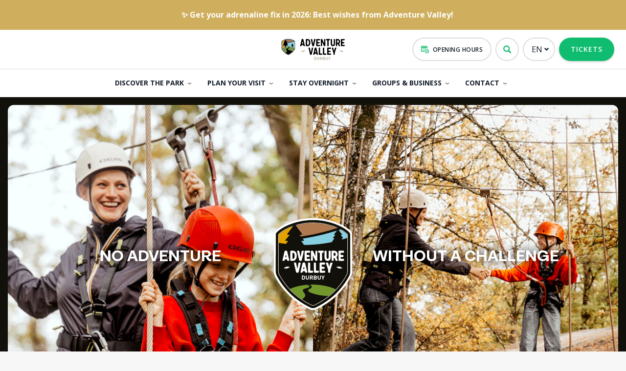

--- FILE ---
content_type: text/html; charset=UTF-8
request_url: https://www.adventure-valley.be/en
body_size: 133469
content:
<!DOCTYPE html>
<html  lang="en" dir="ltr" prefix="og: https://ogp.me/ns#">
<head>
  <meta charset="utf-8" />
<meta name="geo.placename" content="Durbuy" />
<meta name="geo.position" content="50.3531,5.4560" />
<meta name="geo.region" content="BE" />
<link rel="canonical" href="https://www.adventure-valley.be/en" />
<link rel="shortlink" href="https://www.adventure-valley.be/en" />
<meta name="generator" content="Drupal 8 by webdigitales.be" />
<meta name="rights" content="La Petite Merveille - Adventure Valley" />
<meta name="description" content="The biggest indoor and outdoor adventure park in Belgium is waiting for you! Discover the activities of the Durbuy Adventure Valley, open all year round." />
<meta property="og:site_name" content="Adventure Valley" />
<meta property="og:street_address" content="Rue de Rome 1" />
<meta property="og:region" content="Durbuy" />
<meta property="og:postal_code" content="6940" />
<meta property="og:country_name" content="Belgique" />
<meta property="og:email" content="info@lpm.be" />
<meta property="og:phone_number" content="+32 (0)86 21 28 15" />
<meta property="og:fax_number" content="+32 (0)86 21 20 07" />
<meta name="Generator" content="Drupal 8 (https://www.drupal.org)" />
<meta name="MobileOptimized" content="width" />
<meta name="HandheldFriendly" content="true" />
<meta name="viewport" content="width=device-width, initial-scale=1, maximum-scale=1, user-scalable=no" />
<link rel="shortcut icon" href="/sites/advv.be/themes/custom/advv_theme/favicon.ico" type="image/svg+xml" />
<link rel="alternate" hreflang="fr" href="https://www.adventure-valley.be/node/251" />
<link rel="alternate" hreflang="en" href="https://www.adventure-valley.be/en/node/251" />
<link rel="alternate" hreflang="nl" href="https://www.adventure-valley.be/nl/node/251" />
<link rel="revision" href="https://www.adventure-valley.be/en/node/251" />

    <title>Adventure Valley Durbuy | Parc Indoor &amp; Outdoor in Ardennes</title>
          <link rel="preload" href="/sites/advv.be/themes/custom/advv_theme/css/font-ambit/Ambit-Bold.woff2" as="font"
            type="font/woff2" crossorigin>
      <link rel="preload" href="/sites/advv.be/themes/custom/advv_theme/images/zoom-two-img-001.jpg" as="image"
            crossorigin>
      <link rel="preload" href="/sites/advv.be/themes/custom/advv_theme/images/zoom-two-img-002.jpg" as="image"
            crossorigin>
        <link rel="stylesheet" media="all" href="/sites/advv.be/files/css/css_SArxXaHRQ9IoVtyyBB_RCLQvnslxhLjwTucmErF0yio.css" />
<link rel="stylesheet" media="all" href="https://cdn.jsdelivr.net/npm/bootstrap@3.4.1/dist/css/bootstrap.min.css" integrity="sha256-bZLfwXAP04zRMK2BjiO8iu9pf4FbLqX6zitd+tIvLhE=" crossorigin="anonymous" />
<link rel="stylesheet" media="all" href="https://cdn.jsdelivr.net/npm/@unicorn-fail/drupal-bootstrap-styles@0.0.2/dist/3.4.0/8.x-3.x/drupal-bootstrap.min.css" integrity="sha512-tGFFYdzcicBwsd5EPO92iUIytu9UkQR3tLMbORL9sfi/WswiHkA1O3ri9yHW+5dXk18Rd+pluMeDBrPKSwNCvw==" crossorigin="anonymous" />
<link rel="stylesheet" media="all" href="/sites/advv.be/files/css/css_DIzE8sgJ4OdNKHAfY8MVVh7UNFLY1Iyir7LRTXybqfY.css" />
<link rel="stylesheet" media="all" href="//fonts.googleapis.com/css?family=Open+Sans:400,400i,600,700,800|Rubik:400,500,700" />

      
<!--[if lte IE 8]>
<script src="/sites/advv.be/files/js/js_VtafjXmRvoUgAzqzYTA3Wrjkx9wcWhjP0G4ZnnqRamA.js"></script>
<![endif]-->

        <meta name="facebook-domain-verification" content="n6c46co1ciq52z8oh2i4m8t2ahmo6s"/>
        <!-- Google Tag Manager -->
        <script>
          function () {
            "use strict";

            function l(e) {
              for (var t = e, r = 0, n = document.cookie.split(";"); r < n.length; r++) {
                var o = n[r].split("=");
                if (o[0].trim() === t) return o[1]
              }
            }

            function s(e) {
              return localStorage.getItem(e)
            }

            function u(e) {
              return window[e]
            }

            function A(e, t) {
              e = document.querySelector(e);
              return t ? null == e ? void 0 : e.getAttribute(t) : null == e ? void 0 : e.textContent
            }

            var e = window, t = document, r = "script", n = "dataLayer", o = "https://sst.adventure-valley.be",
              a = "https://load.sst.adventure-valley.be", i = "6zjhknmfdfr", c = "bpcuc=aWQ9R1RNLUs0SEpNTFE%3D&page=2",
              g = "stapeUserId", v = "", E = "", d = !1;
            try {
              var d = !!g && (m = navigator.userAgent, !!(m = new RegExp("Version/([0-9._]+)(.*Mobile)?.*Safari.*").exec(m))) && 16.4 <= parseFloat(m[1]),
                f = "stapeUserId" === g, I = d && !f ? function (e, t, r) {
                  void 0 === t && (t = "");
                  var n = {cookie: l, localStorage: s, jsVariable: u, cssSelector: A}, t = Array.isArray(t) ? t : [t];
                  if (e && n[e]) for (var o = n[e], a = 0, i = t; a < i.length; a++) {
                    var c = i[a], c = r ? o(c, r) : o(c);
                    if (c) return c
                  } else console.warn("invalid uid source", e)
                }(g, v, E) : void 0;
              d = d && (!!I || f)
            } catch (e) {
              console.error(e)
            }
            var m = e, g = (m[n] = m[n] || [], m[n].push({
                "gtm.start": (new Date).getTime(),
                event: "gtm.js"
              }), t.getElementsByTagName(r)[0]), v = I ? "&bi=" + encodeURIComponent(I) : "", E = t.createElement(r),
              f = (d && (i = 8 < i.length ? i.replace(/([a-z]{8}$)/, "kp$1") : "kp" + i), !d && a ? a : o);
            E.async = !0, E.src = f + "/" + i + ".js?" + c + v, null != (e = g.parentNode) && e.insertBefore(E, g)
          }

          ();
        </script>
        <!-- End Google Tag Manager -->
</head>
<body class="page-node-251 path-frontpage page-node-type-homepage has-glyphicons">
<!-- Google Tag Manager (noscript) -->
<noscript>
  <iframe src="https://load.sst.adventure-valley.be/ns.html?id=GTM-K4HJMLQ" height="0" width="0"
          style="display:none;visibility:hidden"></iframe>
</noscript>
<!-- End Google Tag Manager (noscript) -->
<a href="#main-content" class="visually-hidden focusable skip-link">
  Skip to main content
</a>


  <div class="dialog-off-canvas-main-canvas" data-off-canvas-main-canvas>
          <section class="page_top_flashnews">
      <div class="alert alert-info alert-dismissible" role="alert">
        <button type="button" class="close" data-dismiss="alert" aria-label="Close"><span
            aria-hidden="true">&times;</span></button>
        <div class="container-fluid">
          <div class="row">
            <div class="col-xs-12">
                <div class="region region-page-top-flashnews">
    <section id="block-flashnews" class="block block-block-content block-block-content3305012c-03a3-49a1-907e-0ef860f0f36a block-basic block-basic--full clearfix">
  <div class="wrapper">
    
    
                <main class="content">
                                  
            <div class="field field--name-body field--type-text-with-summary field--label-hidden field--item"><style type="text/css">.page_top_flashnews .alert{
background: #cfae5d; !important
}
.page_top_flashnews .close{
display:none; !important
}
.page_top_flashnews .field--name-body{
width: 100%; !important
}
</style>
<p class="alert alert-info" style="color: rgb(255, 255, 255); font-weight: bold; text-align: center; margin: 0px !important;">✨ Get your adrenaline fix in 2026: Best wishes from Adventure Valley!</p>
</div>
      
                </main>
            </div>
</section>


  </div>

            </div>
          </div>
        </div>
      </div>
    </section>
  

  

<header class="header" id="header">
  <div class="header-top">
    <div class="header-top__item item--left">
            <button type="button" class="navbar-toggle hidden-md hidden-lg">
        <span class="navbar-toggle-bar">
            <span class="icon"></span>
        </span>
        <span class="sr-label">Menu</span>
      </button>
    </div>
    <div class="header-top__item item--center">
      <a href="/en/node/251" class="logo-wrapper">
        <img src="/sites/advv.be/themes/custom/advv_theme/images/logo-horitontal.svg" alt="Adventure Valley Durbuy"
             class="logo logo--desktop hidden-xs hidden-sm">
        <img src="/sites/advv.be/themes/custom/advv_theme/images/blason.svg" alt="Adventure Valley Durbuy"
             class="logo logo--desktop hidden-md hidden-lg">
      </a>
    </div>
    <div class="header-top__item item--right">
      <a href="/en/opening-hours" class="btn btn-outline hidden-xs hidden-sm">
        <svg class="icon btn__icon">
          <use xlink:href="/sites/advv.be/themes/custom/advv_theme/images/svg-sprite.svg#calendar-filled"/>
        </svg>
        <span class="btn__label">
          Opening hours
        </span>
      </a>
      <div class="search-bar">
        <button class="btn btn-outline search-toggle-button" data-toggle="modal" data-target="#searchModal">
          <span class="sr-only">Search</span>
          <span class="icon glyphicon glyphicon-search" aria-hidden="true"></span>
        </button>
      </div>
      <div class="lang-select btn-outline hidden-xs hidden-sm">
        <section id="block-lang-select" class="block block-lang-dropdown block-language-dropdown-blocklanguage-interface block- clearfix">
  <div class="wrapper">
    
    
                <main class="content">
                                  <form class="lang-dropdown-form lang_dropdown_form clearfix language_interface" id="lang_dropdown_form_lang-dropdown-form" data-drupal-selector="lang-dropdown-form-2" action="/en" method="post" accept-charset="UTF-8">
  <div class="form-item js-form-item form-type-select js-form-type-select form-item-lang-dropdown-select js-form-item-lang-dropdown-select form-no-label form-group">
      <label for="edit-lang-dropdown-select" class="control-label sr-only">Select your language</label>
  
  
  <div class="select-wrapper"><select style="width:64px" class="lang-dropdown-select-element form-select form-control" data-lang-dropdown-id="lang-dropdown-form" data-drupal-selector="edit-lang-dropdown-select" id="edit-lang-dropdown-select" name="lang_dropdown_select"><option
            value="fr">fr</option><option
            value="en" selected="selected">en</option><option
            value="nl">nl</option></select></div>

  
  
  </div>
<input data-drupal-selector="edit-fr" type="hidden" name="fr" value="/" /><input data-drupal-selector="edit-en" type="hidden" name="en" value="/en" /><input data-drupal-selector="edit-nl" type="hidden" name="nl" value="/nl" /><noscript><div><button data-drupal-selector="edit-submit" class="button js-form-submit form-submit btn-default btn" type="submit" id="edit-submit" name="op" value="Go">Go</button></div></noscript><input autocomplete="off" data-drupal-selector="form-jgmg2hrsckh3cqpppaguaovxid0rzdprdbo2lpb5buc" type="hidden" name="form_build_id" value="form-JgMG2hRScKh3cQPPpagUAovXID0rzDprdbO2Lpb5bUc" /><input data-drupal-selector="edit-lang-dropdown-form" type="hidden" name="form_id" value="lang_dropdown_form" />
</form>

                </main>
            </div>
</section>


      </div>
      <div class="booking-btn hidden-xs hidden-sm">
        <section id="block-booking-btn" class="block block-block-content block-block-contente3537ce9-e465-41f4-a92a-ceb0cd88630b block-basic block-basic--full clearfix">
    
    
                
            <div class="field field--name-body field--type-text-with-summary field--label-hidden field--item"><p><a class="btn btn-primary" href="https://booking.adventure-valley.be/#!/language/en" target="_blank">Tickets</a></p>
</div>
      
      </section>


      </div>
    </div>
  </div>
  <div class="header-nav">
      <div class="region region-navigation">
    <section id="block-mainnavigation-megamenu" class="block block-we-megamenu block-we-megamenu-blockmain block- clearfix">
  <div class="wrapper">
    
    
                <main class="content">
                                  <div class="region-we-mega-menu">
	<a class="navbar-toggle collapsed">
	    <span class="icon-bar"></span>
	    <span class="icon-bar"></span>
	    <span class="icon-bar"></span>
	</a>
	<nav  class="main navbar navbar-default navbar-we-mega-menu mobile-collapse hover-action" data-menu-name="main" data-block-theme="advv" data-style="Default" data-animation="None" data-delay="" data-duration="" data-autoarrow="" data-alwayshowsubmenu="" data-action="hover" data-mobile-collapse="0">
	  <div class="container-fluid">
	    <ul  class="we-mega-menu-ul nav nav-tabs">
  <li  class="we-mega-menu-li dropdown-menu" data-level="0" data-element-type="we-mega-menu-li" description="" data-id="71a86c4e-2200-48b2-bb0b-75628944b221" data-submenu="1" hide-sub-when-collapse="" data-group="0" data-class="" data-icon="" data-caption="" data-alignsub="" data-target="">
      <a href='#' data-drupal-link-system-path="<front>" class="we-megamenu-nolink">
      Discover the park</a>
    <div  class="we-mega-menu-submenu" data-element-type="we-mega-menu-submenu" data-submenu-width="1000" data-class="" style="width: 1000px">
  <div class="we-mega-menu-submenu-inner">
    <div  class="we-mega-menu-row" data-element-type="we-mega-menu-row" data-custom-row="1">
  <div  class="we-mega-menu-col span3" data-element-type="we-mega-menu-col" data-width="3" data-block="" data-blocktitle="0" data-hidewhencollapse="" data-class="">
  <ul class="nav nav-tabs subul">
  <li  class="we-mega-menu-li dropdown-menu we-mega-menu-group" data-level="1" data-element-type="we-mega-menu-li" description="" data-id="1af78e43-3935-4ba5-834e-8f8ff43b1348" data-submenu="1" hide-sub-when-collapse="" data-group="1" data-class="" data-icon="" data-caption="" data-alignsub="" data-target="">
      <a href='#' data-drupal-link-system-path="<front>" class="we-megamenu-nolink">
      Outdoor Activities</a>
    <div  class="we-mega-menu-submenu" data-element-type="we-mega-menu-submenu" data-submenu-width="" data-class="" style="width: px">
  <div class="we-mega-menu-submenu-inner">
    <div  class="we-mega-menu-row" data-element-type="we-mega-menu-row" data-custom-row="0">
  <div  class="we-mega-menu-col span12" data-element-type="we-mega-menu-col" data-width="12" data-block="" data-blocktitle="0" data-hidewhencollapse="" data-class="">
  <ul class="nav nav-tabs subul">
  <li  class="we-mega-menu-li" data-level="2" data-element-type="we-mega-menu-li" description="" data-id="973e8b9a-069f-42db-b18f-e70c176a25cf" data-submenu="0" hide-sub-when-collapse="" data-group="0" data-class="" data-icon="" data-caption="" data-alignsub="" data-target="">
      <a class="we-mega-menu-li" title="" href="/en/node/677" target="">
      Discover the park    </a>
    
</li><li  class="we-mega-menu-li" data-level="2" data-element-type="we-mega-menu-li" description="" data-id="1635bc96-af3d-4387-a74d-638dda81df33" data-submenu="0" hide-sub-when-collapse="" data-group="0" data-class="" data-icon="" data-caption="" data-alignsub="" data-target="">
      <a class="we-mega-menu-li" title="" href="/en/tickets" target="">
      Activities with passes    </a>
    
</li><li  class="we-mega-menu-li" data-level="2" data-element-type="we-mega-menu-li" description="" data-id="1833c228-071e-4ecf-a405-548b8470f1a3" data-submenu="0" hide-sub-when-collapse="" data-group="0" data-class="" data-icon="" data-caption="" data-alignsub="" data-target="">
      <a class="we-mega-menu-li" title="" href="/en/activities-choice" target="">
      Activities without a pass    </a>
    
</li><li  class="we-mega-menu-li" data-level="2" data-element-type="we-mega-menu-li" description="" data-id="c77344d1-b926-4ff4-9243-b42e1cf86c76" data-submenu="0" hide-sub-when-collapse="" data-group="0" data-class="" data-icon="" data-caption="" data-alignsub="" data-target="">
      <a class="we-mega-menu-li" title="" href="/en/activities" target="">
      ▸ See all activities    </a>
    
</li>
</ul>
</div>

</div>

  </div>
</div>
</li>
</ul>
</div>
<div  class="we-mega-menu-col span3" data-element-type="we-mega-menu-col" data-width="3" data-block="" data-blocktitle="1" data-hidewhencollapse="" data-class="">
  <ul class="nav nav-tabs subul">
  <li  class="we-mega-menu-li dropdown-menu we-mega-menu-group" data-level="1" data-element-type="we-mega-menu-li" description="" data-id="04428697-f11d-4b4d-8de4-1f2fc755933f" data-submenu="1" hide-sub-when-collapse="" data-group="1" data-class="" data-icon="" data-caption="" data-alignsub="" data-target="">
      <a href='#' data-drupal-link-system-path="<front>" class="we-megamenu-nolink">
      Indoor Activities</a>
    <div  class="we-mega-menu-submenu" data-element-type="we-mega-menu-submenu" data-submenu-width="" data-class="" style="width: px">
  <div class="we-mega-menu-submenu-inner">
    <div  class="we-mega-menu-row" data-element-type="we-mega-menu-row" data-custom-row="0">
  <div  class="we-mega-menu-col span12" data-element-type="we-mega-menu-col" data-width="12" data-block="" data-blocktitle="0" data-hidewhencollapse="" data-class="">
  <ul class="nav nav-tabs subul">
  <li  class="we-mega-menu-li" data-level="2" data-element-type="we-mega-menu-li" description="" data-id="80662625-9960-4ae2-a5f0-0e98ad854cc3" data-submenu="0" hide-sub-when-collapse="" data-group="0" data-class="" data-icon="" data-caption="" data-alignsub="" data-target="">
      <a class="we-mega-menu-li" title="" href="/en/indoor-activities" target="">
      Discover the indoor    </a>
    
</li><li  class="we-mega-menu-li" data-level="2" data-element-type="we-mega-menu-li" description="" data-id="83832553-469a-4ded-8889-80ee051d3f53" data-submenu="0" hide-sub-when-collapse="" data-group="0" data-class="" data-icon="" data-caption="" data-alignsub="" data-target="">
      <a class="we-mega-menu-li" title="" href="https://www.adventure-valley.be/pass/indoor-pass" target="">
      Indoor Pass    </a>
    
</li><li  class="we-mega-menu-li" data-level="2" data-element-type="we-mega-menu-li" description="" data-id="8409fb7a-e981-4a2a-9a02-2b0df90308f0" data-submenu="0" hide-sub-when-collapse="" data-group="0" data-class="" data-icon="" data-caption="" data-alignsub="" data-target="">
      <a class="we-mega-menu-li" title="" href="/en/activities/escape-rooms" target="">
      Escape Rooms    </a>
    
</li><li  class="we-mega-menu-li" data-level="2" data-element-type="we-mega-menu-li" description="" data-id="5bbeff41-6a74-412f-b14f-430f37b4596f" data-submenu="0" hide-sub-when-collapse="" data-group="0" data-class="" data-icon="" data-caption="" data-alignsub="" data-target="">
      <a class="we-mega-menu-li" title="" href="/en/node/708" target="">
      ▸ See all indoor activities    </a>
    
</li>
</ul>
</div>

</div>

  </div>
</div>
</li>
</ul>
</div>
<div  class="we-mega-menu-col span3" data-element-type="we-mega-menu-col" data-width="3" data-block="" data-blocktitle="1" data-hidewhencollapse="" data-class="">
  <ul class="nav nav-tabs subul">
  <li  class="we-mega-menu-li dropdown-menu we-mega-menu-group" data-level="1" data-element-type="we-mega-menu-li" description="" data-id="2eb1b543-c641-4b90-95a0-2abc3e90d14f" data-submenu="1" hide-sub-when-collapse="" data-group="1" data-class="" data-icon="" data-caption="" data-alignsub="" data-target="">
      <a href='#' data-drupal-link-system-path="<front>" class="we-megamenu-nolink">
      Season activities</a>
    <div  class="we-mega-menu-submenu" data-element-type="we-mega-menu-submenu" data-submenu-width="" data-class="" style="width: px">
  <div class="we-mega-menu-submenu-inner">
    <div  class="we-mega-menu-row" data-element-type="we-mega-menu-row" data-custom-row="0">
  <div  class="we-mega-menu-col span12" data-element-type="we-mega-menu-col" data-width="12" data-block="" data-blocktitle="0" data-hidewhencollapse="" data-class="">
  <ul class="nav nav-tabs subul">
  <li  class="we-mega-menu-li" data-level="2" data-element-type="we-mega-menu-li" description="" data-id="ec199a69-5057-4491-af5c-274c220d257f" data-submenu="0" hide-sub-when-collapse="" data-group="0" data-class="" data-icon="" data-caption="" data-alignsub="" data-target="_self">
      <a class="we-mega-menu-li" title="" href="/en/activity/bikes" target="_self">
      🚲 Bike rental    </a>
    
</li><li  class="we-mega-menu-li" data-level="2" data-element-type="we-mega-menu-li" description="" data-id="2e6873fb-e308-4408-a68e-b6ffdece5333" data-submenu="0" hide-sub-when-collapse="" data-group="0" data-class="" data-icon="" data-caption="" data-alignsub="" data-target="">
      <a class="we-mega-menu-li" title="" href="/en/activities/fast-tag" target="">
      🏃‍♂️ Fast Tag    </a>
    
</li>
</ul>
</div>

</div>

  </div>
</div>
</li>
</ul>
</div>
<div  class="we-mega-menu-col span3" data-element-type="we-mega-menu-col" data-width="3" data-block="promoadventurepass" data-blocktitle="0" data-hidewhencollapse="" data-class="">
    <div class="type-of-block"><div class="block-inner"><section id="block-promoadventurepass" class="block block-block-content block-block-content98eaa35c-2c1f-4df4-b2c8-2fbc25e7323b block-megamenu-info-block block-megamenu-info-block--full clearfix">
  <div class="wrapper">
    
    
                <main class="content">
                                  
            <div class="field field--name-body field--type-text-with-summary field--label-hidden field--item"><p>Choose the <strong>annual subscription</strong> and enjoy unlimited access to Adventure Valley all year round. </p>

<p><a href="/en/annual-subscription">Subscribe now</a></p></div>
      
                </main>
            </div>
</section>

</div></div>

</div>

</div>

  </div>
</div>
</li><li  class="we-mega-menu-li dropdown-menu" data-level="0" data-element-type="we-mega-menu-li" description="" data-id="a0d53426-d8be-4b15-af3b-d34c8e08242c" data-submenu="1" hide-sub-when-collapse="" data-group="0" data-class="" data-icon="" data-caption="" data-alignsub="" data-target="">
      <a href='#' data-drupal-link-system-path="<front>" class="we-megamenu-nolink">
      Plan your visit</a>
    <div  class="we-mega-menu-submenu" data-element-type="we-mega-menu-submenu" data-submenu-width="1000" data-class="" style="width: 1000px">
  <div class="we-mega-menu-submenu-inner">
    <div  class="we-mega-menu-row" data-element-type="we-mega-menu-row" data-custom-row="1">
  <div  class="we-mega-menu-col span3" data-element-type="we-mega-menu-col" data-width="3" data-block="" data-blocktitle="0" data-hidewhencollapse="" data-class="">
  <ul class="nav nav-tabs subul">
  <li  class="we-mega-menu-li dropdown-menu we-mega-menu-group" data-level="1" data-element-type="we-mega-menu-li" description="" data-id="f3c0e3dd-3c1f-402b-ad1b-56dc4807f0b4" data-submenu="1" hide-sub-when-collapse="" data-group="1" data-class="" data-icon="" data-caption="" data-alignsub="" data-target="">
      <a href='#' data-drupal-link-system-path="<front>" class="we-megamenu-nolink">
      Billetterie</a>
    <div  class="we-mega-menu-submenu" data-element-type="we-mega-menu-submenu" data-submenu-width="" data-class="" style="width: px">
  <div class="we-mega-menu-submenu-inner">
    <div  class="we-mega-menu-row" data-element-type="we-mega-menu-row" data-custom-row="0">
  <div  class="we-mega-menu-col span12" data-element-type="we-mega-menu-col" data-width="12" data-block="" data-blocktitle="0" data-hidewhencollapse="" data-class="">
  <ul class="nav nav-tabs subul">
  <li  class="we-mega-menu-li" data-level="2" data-element-type="we-mega-menu-li" description="" data-id="238bf01e-042f-4842-a9a2-0ae0a256f826" data-submenu="0" hide-sub-when-collapse="" data-group="0" data-class="" data-icon="" data-caption="" data-alignsub="" data-target="">
      <a class="we-mega-menu-li" title="" href="/en/tickets" target="">
      Tickets    </a>
    
</li><li  class="we-mega-menu-li" data-level="2" data-element-type="we-mega-menu-li" description="" data-id="6e5dad73-6830-45aa-9779-b980e8f175db" data-submenu="0" hide-sub-when-collapse="" data-group="0" data-class="" data-icon="" data-caption="" data-alignsub="" data-target="_self">
      <a class="we-mega-menu-li" title="" href="/en/pass/adventure-stay" target="_self">
      Adventure Stay    </a>
    
</li><li  class="we-mega-menu-li" data-level="2" data-element-type="we-mega-menu-li" description="" data-id="f1792c2e-cfdc-4fdf-b0b4-fa50e0873d75" data-submenu="0" hide-sub-when-collapse="" data-group="0" data-class="" data-icon="" data-caption="" data-alignsub="" data-target="">
      <a class="we-mega-menu-li" title="" href="/en/annual-subscription" target="">
      Annual subscription    </a>
    
</li><li  class="we-mega-menu-li" data-level="2" data-element-type="we-mega-menu-li" description="" data-id="09e1c682-32a5-4b6a-9c59-b644991b62f2" data-submenu="0" hide-sub-when-collapse="" data-group="0" data-class="" data-icon="" data-caption="" data-alignsub="" data-target="">
      <a class="we-mega-menu-li" title="" href="/en/formulas/gift-card" target="">
      🎁 Gift card    </a>
    
</li>
</ul>
</div>

</div>

  </div>
</div>
</li>
</ul>
</div>
<div  class="we-mega-menu-col span3" data-element-type="we-mega-menu-col" data-width="3" data-block="" data-blocktitle="1" data-hidewhencollapse="" data-class="">
  <ul class="nav nav-tabs subul">
  <li  class="we-mega-menu-li dropdown-menu we-mega-menu-group" data-level="1" data-element-type="we-mega-menu-li" description="" data-id="835f402f-d456-4d43-aea2-40b6300b79a4" data-submenu="1" hide-sub-when-collapse="" data-group="1" data-class="" data-icon="" data-caption="" data-alignsub="" data-target="">
      <a href='#' data-drupal-link-system-path="<front>" class="we-megamenu-nolink">
      Drinking &amp; eating</a>
    <div  class="we-mega-menu-submenu" data-element-type="we-mega-menu-submenu" data-submenu-width="" data-class="" style="width: px">
  <div class="we-mega-menu-submenu-inner">
    <div  class="we-mega-menu-row" data-element-type="we-mega-menu-row" data-custom-row="0">
  <div  class="we-mega-menu-col span12" data-element-type="we-mega-menu-col" data-width="12" data-block="" data-blocktitle="0" data-hidewhencollapse="" data-class="">
  <ul class="nav nav-tabs subul">
  <li  class="we-mega-menu-li" data-level="2" data-element-type="we-mega-menu-li" description="" data-id="25a49e7d-632b-4d6c-abf8-727508d3d7d2" data-submenu="0" hide-sub-when-collapse="" data-group="0" data-class="" data-icon="" data-caption="" data-alignsub="" data-target="_self">
      <a class="we-mega-menu-li" title="" href="/en/food-and-drinks" target="_self">
      Restaurants et snacks    </a>
    
</li><li  class="we-mega-menu-li" data-level="2" data-element-type="we-mega-menu-li" description="" data-id="f4026a0f-33bd-4fcb-81e4-878bb04302c3" data-submenu="0" hide-sub-when-collapse="" data-group="0" data-class="" data-icon="" data-caption="" data-alignsub="" data-target="">
      <a class="we-mega-menu-li" title="" href="/en/node/666" target="">
      La Fabrique    </a>
    
</li><li  class="we-mega-menu-li" data-level="2" data-element-type="we-mega-menu-li" description="" data-id="3eb42189-629c-44de-a6b7-339f980fc580" data-submenu="0" hide-sub-when-collapse="" data-group="0" data-class="" data-icon="" data-caption="" data-alignsub="" data-target="">
      <a class="we-mega-menu-li" title="" href="/en/bobbies-bar" target="">
      Bobbies Bar    </a>
    
</li>
</ul>
</div>

</div>

  </div>
</div>
</li>
</ul>
</div>
<div  class="we-mega-menu-col span3" data-element-type="we-mega-menu-col" data-width="3" data-block="" data-blocktitle="1" data-hidewhencollapse="" data-class="">
  <ul class="nav nav-tabs subul">
  <li  class="we-mega-menu-li dropdown-menu we-mega-menu-group" data-level="1" data-element-type="we-mega-menu-li" description="" data-id="ed0953d7-c4ac-4da2-a114-9fa9376d38cb" data-submenu="1" hide-sub-when-collapse="" data-group="1" data-class="" data-icon="" data-caption="" data-alignsub="" data-target="">
      <a href='#' data-drupal-link-system-path="<front>" class="we-megamenu-nolink">
      Info</a>
    <div  class="we-mega-menu-submenu" data-element-type="we-mega-menu-submenu" data-submenu-width="" data-class="" style="width: px">
  <div class="we-mega-menu-submenu-inner">
    <div  class="we-mega-menu-row" data-element-type="we-mega-menu-row" data-custom-row="0">
  <div  class="we-mega-menu-col span12" data-element-type="we-mega-menu-col" data-width="12" data-block="" data-blocktitle="0" data-hidewhencollapse="" data-class="">
  <ul class="nav nav-tabs subul">
  <li  class="we-mega-menu-li" data-level="2" data-element-type="we-mega-menu-li" description="" data-id="6e3c3ada-1292-4686-88e9-999d1a274264" data-submenu="0" hide-sub-when-collapse="" data-group="0" data-class="" data-icon="" data-caption="" data-alignsub="" data-target="">
      <a class="we-mega-menu-li" title="" href="/en/opening-hours" target="">
      Opening hours    </a>
    
</li><li  class="we-mega-menu-li" data-level="2" data-element-type="we-mega-menu-li" description="" data-id="1f0f188c-3a62-4ab2-97ea-da0dabcd5793" data-submenu="0" hide-sub-when-collapse="" data-group="0" data-class="" data-icon="" data-caption="" data-alignsub="" data-target="">
      <a class="we-mega-menu-li" title="" href="/en/acces-parkings" target="">
      Access &amp; Parking    </a>
    
</li><li  class="we-mega-menu-li" data-level="2" data-element-type="we-mega-menu-li" description="" data-id="f723b268-2a41-4162-90cf-ff07002d78ba" data-submenu="0" hide-sub-when-collapse="" data-group="0" data-class="" data-icon="" data-caption="" data-alignsub="" data-target="">
      <a class="we-mega-menu-li" title="" href="/en/park-map" target="">
      Plan du parc    </a>
    
</li><li  class="we-mega-menu-li" data-level="2" data-element-type="we-mega-menu-li" description="" data-id="487762fa-b480-4f91-b9d1-5278072c2893" data-submenu="0" hide-sub-when-collapse="" data-group="0" data-class="" data-icon="" data-caption="" data-alignsub="" data-target="">
      <a class="we-mega-menu-li" title="" href="/en/i-am-entitled-discount" target="">
      J&#039;ai droit à une réduction    </a>
    
</li>
</ul>
</div>

</div>

  </div>
</div>
</li>
</ul>
</div>
<div  class="we-mega-menu-col span3" data-element-type="we-mega-menu-col" data-width="3" data-block="promo_accommodation_megamenu" data-blocktitle="0" data-hidewhencollapse="" data-class="">
    <div class="type-of-block"><div class="block-inner"><section id="block-promo-accommodation-megamenu" class="block block-block-content block-block-contentebefad4a-505f-49b9-bef1-a5ceba60b293 block-megamenu-info-block block-megamenu-info-block--full clearfix">
  <div class="wrapper">
    
    
                <main class="content">
                                  
            <div class="field field--name-body field--type-text-with-summary field--label-hidden field--item"><p>With the Adventure Stay, your adventure continues at Glamping Greenfields!</p>

<p><a class="btn btn-link" href="/pass/adventure-stay">Book now</a></p>
</div>
      
                </main>
            </div>
</section>

</div></div>

</div>

</div>

  </div>
</div>
</li><li  class="we-mega-menu-li dropdown-menu" data-level="0" data-element-type="we-mega-menu-li" description="" data-id="8c1035d9-bb74-4ee3-8c59-bd54e23965d5" data-submenu="1" hide-sub-when-collapse="" data-group="0" data-class="" data-icon="" data-caption="" data-alignsub="" data-target="">
      <a href='#' data-drupal-link-system-path="<front>" class="we-megamenu-nolink">
      Stay overnight</a>
    <div  class="we-mega-menu-submenu" data-element-type="we-mega-menu-submenu" data-submenu-width="1000" data-class="" style="width: 1000px">
  <div class="we-mega-menu-submenu-inner">
    <div  class="we-mega-menu-row" data-element-type="we-mega-menu-row" data-custom-row="1">
  <div  class="we-mega-menu-col span3" data-element-type="we-mega-menu-col" data-width="3" data-block="" data-blocktitle="0" data-hidewhencollapse="" data-class="">
  <ul class="nav nav-tabs subul">
  <li  class="we-mega-menu-li dropdown-menu we-mega-menu-group" data-level="1" data-element-type="we-mega-menu-li" description="" data-id="5884642f-4e83-4ae8-af26-881a5305de30" data-submenu="1" hide-sub-when-collapse="" data-group="1" data-class="" data-icon="" data-caption="" data-alignsub="" data-target="">
      <a href='#' data-drupal-link-system-path="<front>" class="we-megamenu-nolink">
      Park accommodation</a>
    <div  class="we-mega-menu-submenu" data-element-type="we-mega-menu-submenu" data-submenu-width="" data-class="" style="width: px">
  <div class="we-mega-menu-submenu-inner">
    <div  class="we-mega-menu-row" data-element-type="we-mega-menu-row" data-custom-row="0">
  <div  class="we-mega-menu-col span12" data-element-type="we-mega-menu-col" data-width="12" data-block="" data-blocktitle="0" data-hidewhencollapse="" data-class="">
  <ul class="nav nav-tabs subul">
  <li  class="we-mega-menu-li" data-level="2" data-element-type="we-mega-menu-li" description="" data-id="bb4297cc-a843-429f-bce2-31de3e4755bb" data-submenu="0" hide-sub-when-collapse="" data-group="0" data-class="" data-icon="" data-caption="" data-alignsub="" data-target="">
      <a class="we-mega-menu-li" title="" href="/en/glamping-greenfields-durbuy" target="">
      Glamping Greenfields 🌿    </a>
    
</li>
</ul>
</div>

</div>

  </div>
</div>
</li>
</ul>
</div>
<div  class="we-mega-menu-col span3" data-element-type="we-mega-menu-col" data-width="3" data-block="" data-blocktitle="1" data-hidewhencollapse="" data-class="">
  <ul class="nav nav-tabs subul">
  <li  class="we-mega-menu-li dropdown-menu we-mega-menu-group" data-level="1" data-element-type="we-mega-menu-li" description="" data-id="c3696ecc-f00f-4b67-83af-a923a4ae4cc7" data-submenu="1" hide-sub-when-collapse="" data-group="1" data-class="" data-icon="" data-caption="" data-alignsub="" data-target="">
      <a href='#' data-drupal-link-system-path="<front>" class="we-megamenu-nolink">
      Partner hotels</a>
    <div  class="we-mega-menu-submenu" data-element-type="we-mega-menu-submenu" data-submenu-width="" data-class="" style="width: px">
  <div class="we-mega-menu-submenu-inner">
    <div  class="we-mega-menu-row" data-element-type="we-mega-menu-row" data-custom-row="0">
  <div  class="we-mega-menu-col span12" data-element-type="we-mega-menu-col" data-width="12" data-block="" data-blocktitle="0" data-hidewhencollapse="" data-class="">
  <ul class="nav nav-tabs subul">
  <li  class="we-mega-menu-li" data-level="2" data-element-type="we-mega-menu-li" description="" data-id="03902be8-87f9-4b06-8a18-b36a2d245793" data-submenu="0" hide-sub-when-collapse="" data-group="0" data-class="" data-icon="" data-caption="" data-alignsub="" data-target="">
      <a class="we-mega-menu-li" title="" href="/en/accommodation-near-adventure-valley" target="">
      Discover all our partner properties    </a>
    
</li>
</ul>
</div>

</div>

  </div>
</div>
</li>
</ul>
</div>
<div  class="we-mega-menu-col span3" data-element-type="we-mega-menu-col" data-width="3" data-block="" data-blocktitle="1" data-hidewhencollapse="" data-class="">
  
</div>
<div  class="we-mega-menu-col span3 megamenu-info-block" data-element-type="we-mega-menu-col" data-width="3" data-block="promo_accommodation_megamenu" data-blocktitle="0" data-hidewhencollapse="" data-class="megamenu-info-block">
    <div class="type-of-block"><div class="block-inner"><section id="block-promo-accommodation-megamenu" class="block block-block-content block-block-contentebefad4a-505f-49b9-bef1-a5ceba60b293 block-megamenu-info-block block-megamenu-info-block--full clearfix">
  <div class="wrapper">
    
    
                <main class="content">
                                  
            <div class="field field--name-body field--type-text-with-summary field--label-hidden field--item"><p>With the Adventure Stay, your adventure continues at Glamping Greenfields!</p>

<p><a class="btn btn-link" href="/pass/adventure-stay">Book now</a></p>
</div>
      
                </main>
            </div>
</section>

</div></div>

</div>

</div>

  </div>
</div>
</li><li  class="we-mega-menu-li dropdown-menu" data-level="0" data-element-type="we-mega-menu-li" description="" data-id="94336701-4ac4-400c-94dd-b4274cf57c2a" data-submenu="1" hide-sub-when-collapse="" data-group="0" data-class="" data-icon="" data-caption="" data-alignsub="" data-target="">
      <a href='#' data-drupal-link-system-path="<front>" class="we-megamenu-nolink">
      GROUPS &amp; BUSINESS</a>
    <div  class="we-mega-menu-submenu" data-element-type="we-mega-menu-submenu" data-submenu-width="1000" data-class="" style="width: 1000px">
  <div class="we-mega-menu-submenu-inner">
    <div  class="we-mega-menu-row" data-element-type="we-mega-menu-row" data-custom-row="0">
  <div  class="we-mega-menu-col span3" data-element-type="we-mega-menu-col" data-width="3" data-block="" data-blocktitle="0" data-hidewhencollapse="" data-class="">
  <ul class="nav nav-tabs subul">
  <li  class="we-mega-menu-li dropdown-menu we-mega-menu-group" data-level="1" data-element-type="we-mega-menu-li" description="" data-id="2a83221e-8f70-416d-97e5-a2e0fee22ee2" data-submenu="1" hide-sub-when-collapse="" data-group="1" data-class="" data-icon="" data-caption="" data-alignsub="" data-target="_self">
      <a href='#' data-drupal-link-system-path="<front>" class="we-megamenu-nolink">
      Companies</a>
    <div  class="we-mega-menu-submenu" data-element-type="we-mega-menu-submenu" data-submenu-width="" data-class="" style="width: px">
  <div class="we-mega-menu-submenu-inner">
    <div  class="we-mega-menu-row" data-element-type="we-mega-menu-row" data-custom-row="0">
  <div  class="we-mega-menu-col span12" data-element-type="we-mega-menu-col" data-width="12" data-block="" data-blocktitle="0" data-hidewhencollapse="" data-class="">
  <ul class="nav nav-tabs subul">
  <li  class="we-mega-menu-li" data-level="2" data-element-type="we-mega-menu-li" description="" data-id="45819814-ba6e-472e-990c-ec5ff6a10a2a" data-submenu="0" hide-sub-when-collapse="" data-group="0" data-class="" data-icon="" data-caption="" data-alignsub="" data-target="_self">
      <a class="we-mega-menu-li" title="" href="/en/companies" target="_self">
      Organise an event    </a>
    
</li><li  class="we-mega-menu-li" data-level="2" data-element-type="we-mega-menu-li" description="" data-id="8d60e03f-dabb-497c-98f4-5d4201894b2f" data-submenu="0" hide-sub-when-collapse="" data-group="0" data-class="" data-icon="" data-caption="" data-alignsub="" data-target="">
      <a class="we-mega-menu-li" title="" href="/en/node/662" target="">
      Family Day    </a>
    
</li><li  class="we-mega-menu-li" data-level="2" data-element-type="we-mega-menu-li" description="" data-id="86ec077c-4064-4d14-94d6-ee5bcfbc753c" data-submenu="0" hide-sub-when-collapse="" data-group="0" data-class="" data-icon="" data-caption="" data-alignsub="" data-target="_self">
      <a class="we-mega-menu-li" title="" href="/en/entreprise/devis" target="_self">
      Request a quote    </a>
    
</li>
</ul>
</div>

</div>

  </div>
</div>
</li>
</ul>
</div>
<div  class="we-mega-menu-col span3" data-element-type="we-mega-menu-col" data-width="3" data-block="" data-blocktitle="1" data-hidewhencollapse="" data-class="">
  <ul class="nav nav-tabs subul">
  <li  class="we-mega-menu-li dropdown-menu we-mega-menu-group" data-level="1" data-element-type="we-mega-menu-li" description="" data-id="521f6c22-e3ac-4527-943e-bc1ce7e3d12f" data-submenu="1" hide-sub-when-collapse="" data-group="1" data-class="" data-icon="" data-caption="" data-alignsub="" data-target="">
      <a href='#' data-drupal-link-system-path="<front>" class="we-megamenu-nolink">
      School</a>
    <div  class="we-mega-menu-submenu" data-element-type="we-mega-menu-submenu" data-submenu-width="" data-class="" style="width: px">
  <div class="we-mega-menu-submenu-inner">
    <div  class="we-mega-menu-row" data-element-type="we-mega-menu-row" data-custom-row="0">
  <div  class="we-mega-menu-col span12" data-element-type="we-mega-menu-col" data-width="12" data-block="" data-blocktitle="0" data-hidewhencollapse="" data-class="">
  <ul class="nav nav-tabs subul">
  <li  class="we-mega-menu-li" data-level="2" data-element-type="we-mega-menu-li" description="" data-id="b046077f-55e7-4da3-a42e-94ab6593ca36" data-submenu="0" hide-sub-when-collapse="" data-group="0" data-class="" data-icon="" data-caption="" data-alignsub="" data-target="_self">
      <a class="we-mega-menu-li" title="" href="/en/node/491" target="_self">
      Field trip    </a>
    
</li><li  class="we-mega-menu-li" data-level="2" data-element-type="we-mega-menu-li" description="" data-id="7465d87e-8cd7-4618-b60e-8e7b820ec962" data-submenu="0" hide-sub-when-collapse="" data-group="0" data-class="" data-icon="" data-caption="" data-alignsub="" data-target="_self">
      <a class="we-mega-menu-li" title="" href="/en/node/487" target="_self">
      Secondary school    </a>
    
</li><li  class="we-mega-menu-li" data-level="2" data-element-type="we-mega-menu-li" description="" data-id="2e479b69-fb0c-4f4e-ab60-6cc352536fdc" data-submenu="0" hide-sub-when-collapse="" data-group="0" data-class="" data-icon="" data-caption="" data-alignsub="" data-target="_self">
      <a class="we-mega-menu-li" title="" href="/en/node/490" target="_self">
      Sports day    </a>
    
</li>
</ul>
</div>

</div>
<div  class="we-mega-menu-row" data-element-type="we-mega-menu-row" data-custom-row="1">
  <div  class="we-mega-menu-col span12" data-element-type="we-mega-menu-col" data-width="12" data-block="" data-blocktitle="0" data-hidewhencollapse="" data-class="">
  
</div>

</div>

  </div>
</div>
</li>
</ul>
</div>
<div  class="we-mega-menu-col span3" data-element-type="we-mega-menu-col" data-width="3" data-block="" data-blocktitle="1" data-hidewhencollapse="" data-class="">
  <ul class="nav nav-tabs subul">
  <li  class="we-mega-menu-li dropdown-menu we-mega-menu-group" data-level="1" data-element-type="we-mega-menu-li" description="" data-id="53bffe5d-edcd-4771-bd57-51881c937787" data-submenu="1" hide-sub-when-collapse="" data-group="1" data-class="" data-icon="" data-caption="" data-alignsub="" data-target="">
      <a href='#' data-drupal-link-system-path="<front>" class="we-megamenu-nolink">
      Kids</a>
    <div  class="we-mega-menu-submenu" data-element-type="we-mega-menu-submenu" data-submenu-width="" data-class="" style="width: px">
  <div class="we-mega-menu-submenu-inner">
    <div  class="we-mega-menu-row" data-element-type="we-mega-menu-row" data-custom-row="0">
  <div  class="we-mega-menu-col span12" data-element-type="we-mega-menu-col" data-width="12" data-block="" data-blocktitle="0" data-hidewhencollapse="" data-class="">
  <ul class="nav nav-tabs subul">
  <li  class="we-mega-menu-li" data-level="2" data-element-type="we-mega-menu-li" description="" data-id="40b2e41a-4264-4cb9-9de5-0ce270601a26" data-submenu="0" hide-sub-when-collapse="" data-group="0" data-class="" data-icon="" data-caption="" data-alignsub="" data-target="_self">
      <a class="we-mega-menu-li" title="" href="/en/node/665" target="_self">
      Stages    </a>
    
</li><li  class="we-mega-menu-li" data-level="2" data-element-type="we-mega-menu-li" description="" data-id="4a54f4ee-21b1-4761-8445-826066e51987" data-submenu="0" hide-sub-when-collapse="" data-group="0" data-class="" data-icon="" data-caption="" data-alignsub="" data-target="">
      <a class="we-mega-menu-li" title="" href="/en/formulas/birthday" target="">
      Birthday packages    </a>
    
</li>
</ul>
</div>

</div>

  </div>
</div>
</li>
</ul>
</div>
<div  class="we-mega-menu-col span3" data-element-type="we-mega-menu-col" data-width="3" data-block="" data-blocktitle="1" data-hidewhencollapse="" data-class="">
  <ul class="nav nav-tabs subul">
  <li  class="we-mega-menu-li dropdown-menu we-mega-menu-group" data-level="1" data-element-type="we-mega-menu-li" description="" data-id="e2f664dd-4069-4a4e-976c-d907a3435fce" data-submenu="1" hide-sub-when-collapse="" data-group="1" data-class="" data-icon="" data-caption="" data-alignsub="" data-target="">
      <a href='#' data-drupal-link-system-path="<front>" class="we-megamenu-nolink">
      Groups</a>
    <div  class="we-mega-menu-submenu" data-element-type="we-mega-menu-submenu" data-submenu-width="" data-class="" style="width: px">
  <div class="we-mega-menu-submenu-inner">
    <div  class="we-mega-menu-row" data-element-type="we-mega-menu-row" data-custom-row="0">
  <div  class="we-mega-menu-col span12" data-element-type="we-mega-menu-col" data-width="12" data-block="" data-blocktitle="0" data-hidewhencollapse="" data-class="">
  <ul class="nav nav-tabs subul">
  <li  class="we-mega-menu-li" data-level="2" data-element-type="we-mega-menu-li" description="" data-id="72ae611a-8025-4bdf-a4c6-4837a262015a" data-submenu="0" hide-sub-when-collapse="" data-group="0" data-class="" data-icon="" data-caption="" data-alignsub="" data-target="">
      <a class="we-mega-menu-li" title="" href="/en/formulas/groups" target="">
      Day Discount    </a>
    
</li><li  class="we-mega-menu-li" data-level="2" data-element-type="we-mega-menu-li" description="" data-id="7d2cebfa-92f5-49b8-8a5e-b961c78b2642" data-submenu="0" hide-sub-when-collapse="" data-group="0" data-class="" data-icon="" data-caption="" data-alignsub="" data-target="">
      <a class="we-mega-menu-li" title="" href="/en/stay-group" target="">
      Accommodation Packages    </a>
    
</li><li  class="we-mega-menu-li" data-level="2" data-element-type="we-mega-menu-li" description="" data-id="dcc73a15-c8f4-4d4d-940c-36e37ea658d0" data-submenu="0" hide-sub-when-collapse="" data-group="0" data-class="" data-icon="" data-caption="" data-alignsub="" data-target="">
      <a class="we-mega-menu-li" title="" href="/en/formules/vrijgezellen-feestje" target="">
      Bachelor party    </a>
    
</li>
</ul>
</div>

</div>

  </div>
</div>
</li>
</ul>
</div>

</div>

  </div>
</div>
</li><li  class="we-mega-menu-li dropdown-menu" data-level="0" data-element-type="we-mega-menu-li" description="" data-id="4123b54e-a9a3-42d7-a873-12d52cf2076c" data-submenu="1" hide-sub-when-collapse="" data-group="0" data-class="" data-icon="" data-caption="" data-alignsub="" data-target="">
      <a href='#' data-drupal-link-system-path="<front>" class="we-megamenu-nolink">
      Contact</a>
    <div  class="we-mega-menu-submenu" data-element-type="we-mega-menu-submenu" data-submenu-width="1000" data-class="" style="width: 1000px">
  <div class="we-mega-menu-submenu-inner">
    <div  class="we-mega-menu-row" data-element-type="we-mega-menu-row" data-custom-row="1">
  <div  class="we-mega-menu-col span3" data-element-type="we-mega-menu-col" data-width="3" data-block="" data-blocktitle="0" data-hidewhencollapse="" data-class="">
  <ul class="nav nav-tabs subul">
  <li  class="we-mega-menu-li dropdown-menu we-mega-menu-group" data-level="1" data-element-type="we-mega-menu-li" description="" data-id="4ae6bd21-93f8-4835-b5d7-a4981d3d76fe" data-submenu="1" hide-sub-when-collapse="" data-group="1" data-class="" data-icon="" data-caption="" data-alignsub="" data-target="">
      <a href='#' data-drupal-link-system-path="<front>" class="we-megamenu-nolink">
      Aide &amp; Contact</a>
    <div  class="we-mega-menu-submenu" data-element-type="we-mega-menu-submenu" data-submenu-width="" data-class="" style="width: px">
  <div class="we-mega-menu-submenu-inner">
    <div  class="we-mega-menu-row" data-element-type="we-mega-menu-row" data-custom-row="0">
  <div  class="we-mega-menu-col span12" data-element-type="we-mega-menu-col" data-width="12" data-block="" data-blocktitle="0" data-hidewhencollapse="" data-class="">
  <ul class="nav nav-tabs subul">
  <li  class="we-mega-menu-li" data-level="2" data-element-type="we-mega-menu-li" description="" data-id="a0c8ea13-7c24-43cd-8aa8-33c7e9c9e03b" data-submenu="0" hide-sub-when-collapse="" data-group="0" data-class="" data-icon="" data-caption="" data-alignsub="" data-target="">
      <a class="we-mega-menu-li" title="" href="/en/contact" target="">
      Contact us    </a>
    
</li><li  class="we-mega-menu-li" data-level="2" data-element-type="we-mega-menu-li" description="" data-id="eaf1300a-8a9b-41af-8ec0-1962bbbd581a" data-submenu="0" hide-sub-when-collapse="" data-group="0" data-class="" data-icon="" data-caption="" data-alignsub="" data-target="">
      <a class="we-mega-menu-li" title="" href="/en/faq" target="">
      FAQ    </a>
    
</li><li  class="we-mega-menu-li" data-level="2" data-element-type="we-mega-menu-li" description="" data-id="6771b386-5f35-4898-a266-027c44cd8fc3" data-submenu="0" hide-sub-when-collapse="" data-group="0" data-class="" data-icon="" data-caption="" data-alignsub="" data-target="">
      <a class="we-mega-menu-li" title="" href="/en/acces-parkings" target="">
      Access &amp; Parking    </a>
    
</li><li  class="we-mega-menu-li" data-level="2" data-element-type="we-mega-menu-li" description="" data-id="cdfeb16d-ebc5-463f-acc0-5b17c3e2558d" data-submenu="0" hide-sub-when-collapse="" data-group="0" data-class="" data-icon="" data-caption="" data-alignsub="" data-target="">
      <a class="we-mega-menu-li" title="" href="/en/invitations" target="">
      Invitations    </a>
    
</li><li  class="we-mega-menu-li" data-level="2" data-element-type="we-mega-menu-li" description="" data-id="cd3f93b9-f081-41ac-85e1-fc03af2b2c50" data-submenu="0" hide-sub-when-collapse="" data-group="0" data-class="" data-icon="" data-caption="" data-alignsub="" data-target="">
      <a class="we-mega-menu-li" title="" href="/en/park-rules" target="">
      Park rules    </a>
    
</li>
</ul>
</div>

</div>

  </div>
</div>
</li>
</ul>
</div>
<div  class="we-mega-menu-col span3" data-element-type="we-mega-menu-col" data-width="3" data-block="" data-blocktitle="1" data-hidewhencollapse="" data-class="">
  <ul class="nav nav-tabs subul">
  <li  class="we-mega-menu-li dropdown-menu we-mega-menu-group" data-level="1" data-element-type="we-mega-menu-li" description="" data-id="350d370d-958b-4740-84f6-946cf515c462" data-submenu="1" hide-sub-when-collapse="" data-group="1" data-class="" data-icon="" data-caption="" data-alignsub="" data-target="">
      <a href='#' data-drupal-link-system-path="<front>" class="we-megamenu-nolink">
      Jobs</a>
    <div  class="we-mega-menu-submenu" data-element-type="we-mega-menu-submenu" data-submenu-width="" data-class="" style="width: px">
  <div class="we-mega-menu-submenu-inner">
    <div  class="we-mega-menu-row" data-element-type="we-mega-menu-row" data-custom-row="0">
  <div  class="we-mega-menu-col span12" data-element-type="we-mega-menu-col" data-width="12" data-block="" data-blocktitle="0" data-hidewhencollapse="" data-class="">
  <ul class="nav nav-tabs subul">
  <li  class="we-mega-menu-li" data-level="2" data-element-type="we-mega-menu-li" description="" data-id="03dfbb69-df05-44be-9e6a-b685fb5e4b53" data-submenu="0" hide-sub-when-collapse="" data-group="0" data-class="" data-icon="" data-caption="" data-alignsub="" data-target="">
      <a class="we-mega-menu-li" title="" href="/en/node/521" target="">
      Training outdoor guide    </a>
    
</li>
</ul>
</div>

</div>

  </div>
</div>
</li>
</ul>
</div>
<div  class="we-mega-menu-col span3" data-element-type="we-mega-menu-col" data-width="3" data-block="" data-blocktitle="0" data-hidewhencollapse="" data-class="">
  
</div>
<div  class="we-mega-menu-col span3" data-element-type="we-mega-menu-col" data-width="3" data-block="promo_accommodation_megamenu" data-blocktitle="0" data-hidewhencollapse="" data-class="">
    <div class="type-of-block"><div class="block-inner"><section id="block-promo-accommodation-megamenu" class="block block-block-content block-block-contentebefad4a-505f-49b9-bef1-a5ceba60b293 block-megamenu-info-block block-megamenu-info-block--full clearfix">
  <div class="wrapper">
    
    
                <main class="content">
                                  
            <div class="field field--name-body field--type-text-with-summary field--label-hidden field--item"><p>With the Adventure Stay, your adventure continues at Glamping Greenfields!</p>

<p><a class="btn btn-link" href="/pass/adventure-stay">Book now</a></p>
</div>
      
                </main>
            </div>
</section>

</div></div>

</div>

</div>

  </div>
</div>
</li>
</ul>
	  </div>
	</nav>
</div>
                </main>
            </div>
</section>


  </div>

    <div class="booking-btn hidden-md hidden-lg" style="margin-bottom: 16px;">
      <section id="block-booking-btn" class="block block-block-content block-block-contente3537ce9-e465-41f4-a92a-ceb0cd88630b block-basic block-basic--full clearfix">
    
    
                
            <div class="field field--name-body field--type-text-with-summary field--label-hidden field--item"><p><a class="btn btn-primary" href="https://booking.adventure-valley.be/#!/language/en" target="_blank">Tickets</a></p>
</div>
      
      </section>


    </div>
    <div class="flex-container hidden-md hidden-lg">
      <a href="/en/opening-hours" class="btn btn-outline">
        <svg class="icon btn__icon">
          <use xlink:href="/sites/advv.be/themes/custom/advv_theme/images/svg-sprite.svg#calendar-filled"/>
        </svg>
        <span class="btn__label">
            Opening hours
          </span>
      </a>
      <a href="tel:003286212815" class="btn btn-outline">
        <svg class="icon btn__icon">
          <use xlink:href="/sites/advv.be/themes/custom/advv_theme/images/svg-sprite.svg#phone-filled"/>
        </svg>
        <span class="btn__label">
            +32 (0)86 21 28 15
          </span>
      </a>
    </div>
    <div class="lang-select hidden-md hidden-lg">
      <section id="block-lang-select" class="block block-lang-dropdown block-language-dropdown-blocklanguage-interface block- clearfix">
  <div class="wrapper">
    
    
                <main class="content">
                                  <form class="lang-dropdown-form lang_dropdown_form clearfix language_interface" id="lang_dropdown_form_lang-dropdown-form" data-drupal-selector="lang-dropdown-form-2" action="/en" method="post" accept-charset="UTF-8">
  <div class="form-item js-form-item form-type-select js-form-type-select form-item-lang-dropdown-select js-form-item-lang-dropdown-select form-no-label form-group">
      <label for="edit-lang-dropdown-select" class="control-label sr-only">Select your language</label>
  
  
  <div class="select-wrapper"><select style="width:64px" class="lang-dropdown-select-element form-select form-control" data-lang-dropdown-id="lang-dropdown-form" data-drupal-selector="edit-lang-dropdown-select" id="edit-lang-dropdown-select" name="lang_dropdown_select"><option
            value="fr">fr</option><option
            value="en" selected="selected">en</option><option
            value="nl">nl</option></select></div>

  
  
  </div>
<input data-drupal-selector="edit-fr" type="hidden" name="fr" value="/" /><input data-drupal-selector="edit-en" type="hidden" name="en" value="/en" /><input data-drupal-selector="edit-nl" type="hidden" name="nl" value="/nl" /><noscript><div><button data-drupal-selector="edit-submit" class="button js-form-submit form-submit btn-default btn" type="submit" id="edit-submit" name="op" value="Go">Go</button></div></noscript><input autocomplete="off" data-drupal-selector="form-jgmg2hrsckh3cqpppaguaovxid0rzdprdbo2lpb5buc" type="hidden" name="form_build_id" value="form-JgMG2hRScKh3cQPPpagUAovXID0rzDprdbO2Lpb5bUc" /><input data-drupal-selector="edit-lang-dropdown-form" type="hidden" name="form_id" value="lang_dropdown_form" />
</form>

                </main>
            </div>
</section>


    </div>
  </div>
</header>

<div class="twozoomimages">
  <div class="twozoomimages__block">
    <div class="twozoomimages__wrapper">
      <div class="twozoomimages__item">
        <div class="twozoomimages__image twozoomimages__image__01">
          <img src="/sites/advv.be/themes/custom/advv_theme/images/zoom-two-img-acro-001.jpg" class="responsive" alt="">
        </div>
        <div class="twozoomimages__text slideup">No adventure</div>
      </div>
      <div class="twozoomimages__item">
        <div class="twozoomimages__image twozoomimages__image__02">
          <img src="/sites/advv.be/themes/custom/advv_theme/images/zoom-two-img-acro-002.jpg" class="responsive" alt="">
        </div>
        <div class="twozoomimages__text slidedown">Without a challenge</div>
      </div>
    </div>
    <div class="twozoomimages__logo">
      <img src="/sites/advv.be/themes/custom/advv_theme/images/blason.svg" alt=""></div>
    <div class="twozoomimages__slogan">
      <div>Adventure by nature</div>
    </div>
  </div>
</div>

  <main role="main" class="main-container js-quickedit-main-content">
                      <div class="advv_admin_tools">
          <div class="container">
            <div class="row">
              <div class="col-sm-12">
                  <div class="region region-page-content-top">
    <div data-drupal-messages-fallback class="hidden"></div>

  </div>

              </div>
            </div>
          </div>
        </div>
          
        
        
        <div class="home-top">
      <div class="container">
        <div class="row">
          <div class="col-sm-12">
            <section id="block-home-top-title" class="block block-block-content block-block-contentc009e8fd-cdef-403c-82bf-106406054ebc block-basic block-basic--full clearfix">
  <div class="wrapper">
    
    
                <main class="content">
                                  
            <div class="field field--name-body field--type-text-with-summary field--label-hidden field--item"><h2>No adventure without...</h2></div>
      
                </main>
            </div>
</section>


          </div>
        </div>
        <div class="row-flex">
          <div class="col">
            <section id="block-home-top-1" class="block block-block-content block-block-content044f04d7-94a1-430b-9f44-34aa3f23f38d block-home-cta block-home-cta--full clearfix">
  <div class="wrapper">
    
    
        <a href="https://www.adventure-valley.be/en/glamping-greenfields-durbuy" class="wrapper-link">
                    <header class="header">
                              <div class="img-container">
            
  <div class="field field--name-field-image field--type-image field--label-visually_hidden">
    <strong class="field--label sr-only">Image</strong>
                      <div class="field--item">  <img src="/sites/advv.be/files/styles/thumbnail_360x250/public/2025-11/Greenfields2-225.jpg?h=7ac40582&amp;itok=KytHRTar" width="360" height="250" alt="greenfields" class="img-responsive" />


</div>
              </div>

          </div>
        </header>
            <main class="content">

                  <div class="icon">
            
  <div class="field field--name-field-icon field--type-entity-reference field--label-visually_hidden">
    <strong class="field--label sr-only">Icon</strong>
                      <div class="field--item"><div>
  
  
            <div class="field field--name-thumbnail field--type-image field--label-hidden field--item"><svg xmlns="http://www.w3.org/2000/svg" xmlns:xlink="http://www.w3.org/1999/xlink" version="1.1" id="Calque_1" x="0px" y="0px" viewBox="0 0 32 32" style="enable-background:new 0 0 32 32;" xml:space="preserve">
<style type="text/css">
	.st0{fill:#1E1E1C;}
	.st1{clip-path:url(#SVGID_00000101097112900271837410000011930586684274799295_);}
	.st2{fill:none;stroke:#1D1D1B;stroke-width:0.7438;stroke-linecap:round;stroke-linejoin:round;}
</style>
<g>
	<defs>
		<rect id="SVGID_1_" x="4.2" y="6" width="23.6" height="20"></rect>
	</defs>
	<clipPath id="SVGID_00000053531343003175221850000012545544787980335248_">
		<use xlink:href="#SVGID_1_" style="overflow:visible;"></use>
	</clipPath>
	<g style="clip-path:url(#SVGID_00000053531343003175221850000012545544787980335248_);">
		<path class="st2" d="M18.8,25.5L16,14.9 M13.1,25.5l2.8-10.6 M15.9,9.5v16.1 M25.2,25.5L14.2,6.5 M6.7,25.5L17.7,6.5 M4.7,25.5    h22.6"></path>
	</g>
</g>
</svg></div>
      
</div>
</div>
              </div>

          </div>
        
                  <div class="title">
            <h3 class="card-title">An exclusive stay</h3>
          </div>
                <div class="text">
                      
  <div class="field field--name-body field--type-text-with-summary field--label-visually_hidden">
    <strong class="field--label sr-only">Body</strong>
                      <div class="field--item"><p>Plan your getaway for 2026 now! Let yourself be swept away by the <strong>Greenfields</strong> experience...</p>

<p>This pass includes your stay at the <strong>Greenfields glamping</strong> site and gives you access to all the park's activities with <strong>the Adventure Pass access</strong>.</p></div>
              </div>

                  </div>
        <span class="btn btn-primary">
          Discover
        </span>
      </main>
          </a>
      </div>
</section>


          </div>
          <div class="col">
            <section id="block-home-top-2" class="block block-block-content block-block-contentb96da142-c011-41c8-acb9-8c35b31d304b block-home-cta block-home-cta--full clearfix">
  <div class="wrapper">
    
    
        <a href="/en/tickets" class="wrapper-link">
                    <header class="header">
                              <div class="img-container">
            
  <div class="field field--name-field-image field--type-image field--label-visually_hidden">
    <strong class="field--label sr-only">Image</strong>
                      <div class="field--item">  <img src="/sites/advv.be/files/styles/thumbnail_360x250/public/2025-09/DSC05694%20%284%29.jpg?h=7d7a4987&amp;itok=-BVhMeD8" width="360" height="250" alt="Day pass" class="img-responsive" />


</div>
              </div>

          </div>
        </header>
            <main class="content">

                  <div class="icon">
            
  <div class="field field--name-field-icon field--type-entity-reference field--label-visually_hidden">
    <strong class="field--label sr-only">Icon</strong>
                      <div class="field--item"><div>
  
  
            <div class="field field--name-thumbnail field--type-image field--label-hidden field--item"><svg xmlns="http://www.w3.org/2000/svg" viewBox="0 0 32 32">
  <g fill="#1e1e1c">
    <path d="m15.94 11.56a4.55 4.55 0 0 0 -4.55 4.55c0 .35.3.58.67.73a4.13 4.13 0 0 0 3.88 4 4.11 4.11 0 0 0 3.88-4c.41-.17.67-.4.67-.72a4.55 4.55 0 0 0 -4.55-4.56zm0 8.63a3.42 3.42 0 0 1 -3.2-3.19l.24.05a17.81 17.81 0 0 0 3 .22 15.84 15.84 0 0 0 3.2-.27 3.42 3.42 0 0 1 -3.24 3.19zm0-3.55c-2.29 0-3.73-.33-3.88-.53a3.89 3.89 0 0 1 7.77 0c-.21.21-1.64.53-3.89.53z"></path>
    <path d="m17.25 15.26h-2.61a.34.34 0 0 0 0 .67h2.61a.34.34 0 0 0 0-.67z"></path>
    <path d="m22.27 10.37a1.74 1.74 0 0 0 .76.18 1.45 1.45 0 0 0 .45-.07 1.77 1.77 0 0 0 1-1 2.84 2.84 0 0 0 -.67-3 .34.34 0 0 0 -.3-.1.32.32 0 0 0 -.25.21 4.34 4.34 0 0 1 -.93 1.19 2.15 2.15 0 0 0 -.21 2.43.4.4 0 0 0 .15.16zm.54-2.08a6.74 6.74 0 0 0 .82-.95 1.92 1.92 0 0 1 .27 1.87 1.12 1.12 0 0 1 -.62.63.91.91 0 0 1 -.6 0 1.42 1.42 0 0 1 .13-1.55z"></path>
    <path d="m16 9a7.17 7.17 0 1 0 7.17 7.17 7.17 7.17 0 0 0 -7.17-7.17zm0 13.67a6.5 6.5 0 1 1 6.5-6.5 6.5 6.5 0 0 1 -6.5 6.54z"></path>
    <path d="m30.29 16.49a8.69 8.69 0 0 1 -3.18.43h-.11c-2.57 0-3.47 2.91-3.51 3v.09.1a3 3 0 0 0 1.44 1.72 2.78 2.78 0 0 0 1.26.29 4.17 4.17 0 0 0 1.41-.27c3.09-1.11 3.16-4.92 3.16-5.09v-.51zm-2.92 4.77a2.66 2.66 0 0 1 -2.13 0 2.13 2.13 0 0 1 -.84-.78 4.11 4.11 0 0 0 .53 0 5.68 5.68 0 0 0 4.21-1.89.34.34 0 0 0 -.49-.46 5 5 0 0 1 -4.39 1.63c.3-.7 1.13-2.21 2.73-2.21a12.88 12.88 0 0 0 3-.32c-.06 1.03-.56 3.29-2.62 4.03z"></path>
    <path d="m24.83 15.43.05.09.08.05a3.21 3.21 0 0 0 1.56.42 2.72 2.72 0 0 0 .67-.08 3.33 3.33 0 0 0 2-1.74c1.6-2.88-.87-5.79-1-5.91l-.34-.39-.22.47a9 9 0 0 1 -2.19 2.48c-1.91 1.69-.66 4.49-.61 4.61zm1.09-4.1a11.6 11.6 0 0 0 2.08-2.25c.56.82 1.68 2.85.62 4.76a2.68 2.68 0 0 1 -1.62 1.42 2.2 2.2 0 0 1 -1.15 0 5.65 5.65 0 0 0 2.34-4.53.33.33 0 0 0 -.32-.34.34.34 0 0 0 -.35.32 4.93 4.93 0 0 1 -2.23 4.12c-.21-.75-.59-2.45.63-3.5z"></path>
    <path d="m9.65 10a2.15 2.15 0 0 0 -.21-2.43 4.34 4.34 0 0 1 -.93-1.17.36.36 0 0 0 -.25-.21.34.34 0 0 0 -.3.1 2.84 2.84 0 0 0 -.67 3 1.73 1.73 0 0 0 1 1 1.51 1.51 0 0 0 .46.07 1.63 1.63 0 0 0 .75-.18.29.29 0 0 0 .15-.18zm-.55-.4a.9.9 0 0 1 -.6 0 1.11 1.11 0 0 1 -.61-.6 1.92 1.92 0 0 1 .27-1.87 6 6 0 0 0 .81 1 1.39 1.39 0 0 1 .13 1.47z"></path>
    <path d="m4.8 16.7a9.33 9.33 0 0 1 -3.28-.42l-.52-.21v.52c0 .16.07 4 3.16 5.08a4.17 4.17 0 0 0 1.41.27 2.77 2.77 0 0 0 1.25-.29 3 3 0 0 0 1.48-1.72v-.1-.09c-.03-.13-.93-3.04-3.5-3.04zm1.75 4.36a2.73 2.73 0 0 1 -2.14 0c-2.05-.74-2.55-3-2.68-4a11.76 11.76 0 0 0 2.94.32h.13c1.6 0 2.43 1.51 2.73 2.21a4.92 4.92 0 0 1 -4.39-1.59.33.33 0 0 0 -.47 0 .32.32 0 0 0 0 .47 5.65 5.65 0 0 0 4.2 1.89 4.39 4.39 0 0 0 .54 0 2.22 2.22 0 0 1 -.86.7z"></path>
    <path d="m4.6 15.69a2.69 2.69 0 0 0 .67.09 3.09 3.09 0 0 0 1.56-.43h.08v-.09c.06-.12 1.31-2.92-.65-4.61a9 9 0 0 1 -2.14-2.53l-.22-.47-.34.35c-.11.13-2.57 3-1 5.91a3.3 3.3 0 0 0 2.04 1.78zm-.82-6.83a12.11 12.11 0 0 0 2.09 2.25c1.21 1.05.84 2.75.6 3.47a5 5 0 0 1 -2.23-4.12.32.32 0 0 0 -.34-.32.33.33 0 0 0 -.32.35 5.57 5.57 0 0 0 2.34 4.51 2.23 2.23 0 0 1 -1.16 0 2.66 2.66 0 0 1 -1.59-1.42c-1.06-1.87.05-3.89.61-4.72z"></path>
  </g>
</svg></div>
      
</div>
</div>
              </div>

          </div>
        
                  <div class="title">
            <h3 class="card-title">A day of fun </h3>
          </div>
                <div class="text">
                      
  <div class="field field--name-body field--type-text-with-summary field--label-visually_hidden">
    <strong class="field--label sr-only">Body</strong>
                      <div class="field--item"><p>With this ticket, a world of adventure opens up for everyone, young and old, both indoors and outdoors! Discover our pass and enjoy a day full of exciting activities that will surprise the whole family!</p></div>
              </div>

                  </div>
        <span class="btn btn-primary">
          Discover
        </span>
      </main>
          </a>
      </div>
</section>


          </div>
          <div class="col">
            <section id="block-home-top-3" class="block block-block-content block-block-content085676ec-2b24-416c-a01b-3499882f6553 block-home-cta block-home-cta--full clearfix">
  <div class="wrapper">
    
    
        <a href="/en/tickets" class="wrapper-link">
                    <header class="header">
                      

 

<ul class="tag-container">
                          
              
    <li class="field--item tag tag--promo">
      Promo
    </li>
  </ul>



                              <div class="img-container">
            
  <div class="field field--name-field-image field--type-image field--label-visually_hidden">
    <strong class="field--label sr-only">Image</strong>
                      <div class="field--item">  <img src="/sites/advv.be/files/styles/thumbnail_360x250/public/2025-12/winter-deals-2025.jpg?h=d12a0a2d&amp;itok=deh8RYrT" width="360" height="250" alt="Winter Deals" class="img-responsive" />


</div>
              </div>

          </div>
        </header>
            <main class="content">

                  <div class="icon">
            
  <div class="field field--name-field-icon field--type-entity-reference field--label-visually_hidden">
    <strong class="field--label sr-only">Icon</strong>
                      <div class="field--item"><div>
  
  
            <div class="field field--name-thumbnail field--type-image field--label-hidden field--item"><svg xmlns="http://www.w3.org/2000/svg" xmlns:xlink="http://www.w3.org/1999/xlink" width="169px" height="79px" viewBox="0 0 169 79" version="1.1">
  <g fill="#010101">
    <path d="M83.78,-1.77635684e-15 C92.7942709,-1.77635684e-15 101.099703,3.0349004 107.730253,8.13865882 L134.91,8.14 C135.894682,8.1455011 136.69,8.94530241 136.69,9.93 L136.69,23.06 L150.68,23.06 C151.664682,23.0655011 152.46,23.8653024 152.46,24.85 L152.46,37.509 L166.27,37.51 C167.25859,37.51 168.06,38.3114103 168.06,39.3 L168.06,53.75 C168.06,54.7385897 167.25859,55.54 166.27,55.54 L152.47,55.54 L152.470028,68.21 C152.472662,68.6838156 152.286303,69.1391388 151.952199,69.4751195 C151.618095,69.8111002 151.163823,69.9999999 150.69,69.9999999 L108.292136,69.9999534 C101.572351,75.3740513 93.0517948,78.5905774 83.78,78.6 C74.4974163,78.6 65.9664972,75.3817411 59.242142,70.0001224 L33.15,69.9999999 C32.1653024,69.9999999 31.3655011,69.2046822 31.36,68.22 L31.36,55.07 L17.38,55.07 C16.3953024,55.07 15.5955011,54.2746822 15.59,53.29 L15.59,40.62 L1.79,40.62 C0.801410298,40.62 0,39.8185897 0,38.83 L0,24.38 C0,23.3914103 0.801410298,22.59 1.79,22.59 L15.579,22.59 L15.58,9.93 C15.58,8.9414103 16.3814103,8.14 17.37,8.14 L59.8287489,8.1394269 C66.459464,3.03520489 74.7652769,-1.77635684e-15 83.78,-1.77635684e-15 Z M83.78,3.57 L83.78,3.6 C69.325835,3.60000509 56.2954866,12.3085897 50.7669239,25.6636591 C45.2383612,39.0187285 48.3007709,54.3891895 58.5257006,64.6055341 C68.7506303,74.8218787 84.1236583,77.8713764 97.4740791,72.3315976 C110.8245,66.7918188 119.522136,53.7541599 119.510013,39.3 C119.487956,19.5760041 103.503996,3.59204416 83.78,3.57 Z M111.626964,67.0080657 L111.985563,66.6423785 L111.985563,66.6423785 C111.863724,66.7686055 111.745724,66.8887146 111.626964,67.0080657 Z M83.84,11.9199925 C90.9758514,11.9146743 97.8205292,14.7490765 102.863525,19.7977001 C107.90652,24.8463238 110.733285,31.694159 110.720047,38.83 C110.720047,40.72 109.14,42.08 106.72,43.08 C106.37739,55.6977021 96.4313554,65.9522425 83.83,66.68 C71.2289784,65.9479303 61.2824383,55.6973475 60.93,43.08 C58.64,42.19 56.93,40.84 56.93,38.77 L56.93,38.77 L56.9335971,38.3259862 C57.1707039,23.7019333 69.0994429,11.9199925 83.78,11.9199925 L83.78,11.9199925 Z M148.93,55.54 L120.93,55.54 L120.93,66.43 L148.93,66.43 L148.93,55.54 Z M112.397724,66.21147 L112.198588,66.4210364 L112.198588,66.4210364 L117.36,66.42 L117.361314,59.6970621 L117.361314,59.6970621 L117.179992,59.9922415 C115.793285,62.2242193 114.189348,64.3071431 112.397724,66.21147 Z M47.9818509,55.5400546 L34.94,55.54 L34.94,66.42 L55.3384556,66.4214671 C52.3156101,63.2524287 49.8170236,59.5789062 47.9818509,55.5400546 Z M102.89,44.26 C96.6634791,45.4287303 90.3342772,45.9614689 84,45.85 C78.077057,45.9217156 72.1588295,45.4867978 66.31,44.55 L66.31,44.55 L64.9,44.26 C65.6742976,54.2990085 73.7302094,62.2311802 83.78,62.85 C93.9173211,62.3379483 102.098546,54.3793417 102.89,44.26 Z M164.52,41.09 L136.69,41.09 L136.69,51.999 L150.69,51.9999999 L150.714,52 L164.52,52 L164.52,41.09 Z M132.939,41.09 L123.038153,41.0905096 C122.863943,44.8927347 122.15005,48.5541302 120.971289,51.999883 L132.939,51.999 L132.939,41.09 Z M44.5017613,40.6203196 L19.17,40.62 L19.17,51.5 L46.4107738,51.5010607 C45.2875666,48.0586727 44.6267732,44.4073031 44.5017613,40.6203196 Z M83.775,16.2985133 C71.3141621,16.2985133 61.1403789,26.2618828 60.88,38.72 C61.71,39.9 70.21,41.85 83.78,41.85 L83.78,41.85 L83.78,41.9 C96.76,41.9 105.2,40 106.67,38.72 C106.409621,26.2618828 96.2358379,16.2985133 83.775,16.2985133 Z M148.92,26.64 L120.996266,26.6398296 C122.164143,30.0739925 122.870041,33.7217182 123.039914,37.5089583 L148.92,37.509 L148.92,26.64 Z M46.7271729,26.1691227 L35.11,26.17 L35.11,37.05 L44.5433481,37.0496788 C44.7576379,33.2537097 45.5106594,29.6017777 46.7271729,26.1691227 Z M31.36,26.17 L3.57,26.17 L3.57,37.05 L31.36,37.05 L31.36,26.17 Z M133.15,11.71 L111.766077,11.7088788 C114.874193,14.8612062 117.453678,18.536119 119.360793,22.5898777 L133.15,22.59 L133.15,11.71 Z M47.14,11.71 L19.16,11.71 L19.16,22.59 L47.14,22.59 L47.14,11.71 Z M55.7929375,11.7098781 L50.72,11.71 L50.7202936,18.0415815 C52.1919078,15.7577467 53.893722,13.6362461 55.7929375,11.7098781 Z" id="Combined-Shape" fill-rule="nonzero"></path>
  </g>
</svg></div>
      
</div>
</div>
              </div>

          </div>
        
                  <div class="title">
            <h3 class="card-title">Winter Deals</h3>
          </div>
                <div class="text">
                      
  <div class="field field--name-body field--type-text-with-summary field--label-visually_hidden">
    <strong class="field--label sr-only">Body</strong>
                      <div class="field--item"><p>❄️ No adventure without … a family outing!</p>

<p>Book your <strong>Adventure Pass</strong> now for <strong>€39 instead of €43</strong> and enjoy the park for a day of exploration and unforgettable challenges!</p>

<p>Offer valid for a visit between <strong>20/12/2025 and 14/02/2026</strong></p></div>
              </div>

                  </div>
        <span class="btn btn-primary">
          Discover
        </span>
      </main>
          </a>
      </div>
</section>


          </div>
        </div>
      </div>
    </div>

                <div class="homepage-content">
        <a id="main-content"></a>
        <div class="container">
          <div class="row">
            <section >
              <div class="col-sm-12">
                  <div class="region region-content">
      <article data-history-node-id="251" role="article" class="homepage is-promoted full clearfix">

  
    

  
  <div class="content">
    
  </div>

</article>


  </div>

              </div>
            </section>
          </div>
        </div>
      </div>
    
        



        <div class="advv_durbuy">
      

  
<section id="block-home-bottom" class="block block-block-content block-block-contentcdcbc25c-d7f4-469e-a309-fd681baf745d block-durbuy block-durbuy--full">
  <div
    class="wrapper"  style="background-image:url(/sites/advv.be/files/styles/bg_image_1920x800/public/2026-01/lasergame_02_0.jpg?itok=UamKY-49); background-size:cover;background-position: center" >
    <main class="content">
      <div class="container">
        <div class="row">
          <div class="col-sm-6 col-md-5">
            <h2 class="block__title">100% Fun, 100% Indoor in Durbuy</h2>
            
                          
            <div class="field field--name-body field--type-text-with-summary field--label-hidden field--item"><p>Experience a unique day with family or friends in our indoor area. Activities for all ages and a gourmet break at La Fabrique await you.</p></div>
      
  <a href="/en/indoor-activities" class="btn btn-default"><span>Book now</span></a>

                      </div>
        </div>
      </div>
    </main>
      </div>
</section>


    </div>

        <div class="block-basic" style="margin-bottom: 40px; padding-bottom:80px; background: #fff">
      <div class="container">
        <div class="row">
          <div class="col-sm-12">
            <section class="views-element-container block block-views block-views-blockactivities-block-2 block- clearfix" id="block-home-activities">
  <div class="wrapper">
    
    
                <main class="content">
                      <h2 class="block__title text-center">Jump, climb, and explore the activities of the season!</h2>
                                  <div class="form-group"><div class="view view-activities view-id-activities view-display-id-block_2 js-view-dom-id-3d8fe470cd502cd0ba967373f7d11da4d403f03c377733ee1f640adc650761e0">
  
    
      
      <div class="view-content">
      <div class="flex-grid activities">
  
  <ul class="flex-row">

          <li class="flex-col">
<article data-history-node-id="2" role="article" class="activity is-sticky grid card-with-size is-highlighted-0 teaser card card-activity">
  <div class="node-header">
    

 

<ul class="tag-container">
                    
              
    <li class="field--item tag tag--new">
      

<div>
  
      <a  class="term term-52" href="/en/taxonomy/term/52">
            <div class="field field--name-name field--type-string field--label-hidden field--item">New</div>
      </a>
    
  
</div>

    </li>
  </ul>



    
    <a href="/en/activities/escape-rooms" rel="bookmark" class="wrapper-link">
                <div class="image-wrapper">
          
  <div class="field field--name-field-thumbnail field--type-image field--label-visually_hidden">
    <strong class="field--label sr-only">Vignette</strong>
                      <div class="field--item">  <img src="/sites/advv.be/files/styles/thumbnail/public/2023-03/escape_homepage.jpg?h=a3ae8e71&amp;itok=akRFlpP3" width="600" height="600" alt="escape room" class="img-responsive" />


</div>
              </div>

        </div>
        <div class="card-content">
          <div class="teaser__icon"></div>
          <h3 class="card-title"><span>Escape Rooms</span>
</h3>
                      <div class="card-text">
              
  <div class="field field--name-field-field-teaser-description field--type-string-long field--label-visually_hidden">
    <strong class="field--label sr-only">Vignette courte description</strong>
                      <div class="field--item">The clock is ticking, will you escape in time?<br />
<br />
NEW! Discover our brand-new “Escape Experience”, an advanced escape room, designed for those seeking a deep and immersive adventure.</div>
              </div>

            </div>
                            </div>
          </a>
    
  </div>
</article>
</li>
          <li class="flex-col">
<article data-history-node-id="419" role="article" class="activity grid card-with-size is-highlighted-0 teaser card card-activity">
  <div class="node-header">
    
    
    <a href="/en/activities/fast-tag" rel="bookmark" class="wrapper-link">
                <div class="image-wrapper">
          
  <div class="field field--name-field-thumbnail field--type-image field--label-visually_hidden">
    <strong class="field--label sr-only">Vignette</strong>
                      <div class="field--item">  <img src="/sites/advv.be/files/styles/thumbnail/public/2024-01/DSC00486.jpg?itok=PUyt6caX" width="600" height="600" alt="fasttag" class="img-responsive" />


</div>
              </div>

        </div>
        <div class="card-content">
          <div class="teaser__icon">
  <div class="field field--name-field-target-audience field--type-entity-reference field--label-visually_hidden">
    <strong class="field--label sr-only">Target Client</strong>
                      <div class="field--item">


  <span  class="term term-36 term--svg">
    
  <div class="field field--name-field-icon field--type-entity-reference field--label-visually_hidden">
    <strong class="field--label sr-only">Icon</strong>
                      <div class="field--item"><div>
  
  
            <div class="field field--name-thumbnail field--type-image field--label-hidden field--item"><svg xmlns="http://www.w3.org/2000/svg" viewBox="0 0 341.82 319.43">
  <g id="a"></g>
  <g id="b">
    <g id="c">
      <g>
        <path d="M105.01,319.43s-.08,0-.13,0c-2.82-.07-5.06-2.41-4.99-5.24l4.97-206.32c.07-2.82,2.42-5.05,5.24-4.99,2.82,.07,5.06,2.41,4.99,5.24l-4.97,206.32c-.07,2.78-2.34,4.99-5.11,4.99Z"></path>
        <path d="M79.48,319.43c-2.83,0-5.12-2.29-5.12-5.12V182.95c0-2.83,2.29-5.12,5.12-5.12s5.12,2.29,5.12,5.12v131.36c0,2.83-2.29,5.12-5.12,5.12Z"></path>
        <path d="M130.89,188.63c-2.13,0-4.12-1.35-4.85-3.48l-21.22-62.73c-.91-2.68,.53-5.58,3.21-6.49,2.68-.9,5.58,.53,6.49,3.21l21.22,62.73c.91,2.68-.53,5.58-3.21,6.49-.54,.18-1.1,.27-1.64,.27Z"></path>
        <path d="M146.96,181.72c-2.31,0-4.4-1.57-4.97-3.92l-17.7-73.35c-1.56-4.64-3.01-9.36-4.41-13.93-.56-1.83-1.12-3.65-1.69-5.48-2.57-8.28-9.12-14.52-17.51-16.7l-8.8-2.28c-2.74-.71-4.38-3.5-3.67-6.24,.71-2.73,3.5-4.37,6.24-3.67l8.8,2.28c11.84,3.07,21.08,11.88,24.71,23.56,.57,1.84,1.14,3.68,1.7,5.52,1.4,4.57,2.85,9.3,4.39,13.87,.05,.14,.09,.29,.13,.44l17.75,73.57c.66,2.75-1.03,5.51-3.77,6.17-.4,.1-.81,.14-1.2,.14Z"></path>
        <path d="M52.9,319.43c-2.77,0-5.04-2.21-5.11-4.99l-4.97-206.32c-.07-2.82,2.17-5.17,4.99-5.24,2.79-.07,5.17,2.17,5.24,4.99l4.97,206.32c.07,2.82-2.17,5.17-4.99,5.24-.04,0-.08,0-.13,0Z"></path>
        <path d="M15.8,190.72c-1.91,0-3.54-.34-4.83-.76-2.85-.92-4.67-2.44-5.36-3.09-4.66-4.01-6.65-10.42-5.09-16.37,.03-.11,.06-.23,.1-.34L23.86,101.39c1.54-4.57,2.99-9.29,4.39-13.85,.57-1.85,1.13-3.69,1.7-5.53,3.63-11.68,12.87-20.49,24.71-23.56l8.8-2.28c2.74-.71,5.53,.93,6.24,3.67,.71,2.74-.93,5.53-3.67,6.24l-8.8,2.28c-8.39,2.18-14.94,8.42-17.51,16.7-.57,1.83-1.13,3.66-1.69,5.49-1.42,4.63-2.89,9.43-4.48,14.13L10.39,173.25c-.51,2.17,.25,4.48,1.96,5.92,.2,.17,.2,.15,.34,.31,.57,.48,2.93,2.08,7.19-.15,.68-.36,1.38-1.33,1.86-2.61l21.71-57.74c.99-2.65,3.95-3.98,6.59-2.99,2.64,.99,3.98,3.94,2.99,6.59l-21.72,57.76c-1.41,3.72-3.72,6.5-6.69,8.06-3.33,1.74-6.32,2.33-8.83,2.33Z"></path>
        <path d="M265.85,68.68c-15.99,0-29-13.01-29-29s13.01-29,29-29,29,13.01,29,29-13.01,29-29,29Zm0-47.76c-10.35,0-18.77,8.42-18.77,18.77s8.42,18.77,18.77,18.77,18.77-8.42,18.77-18.77-8.42-18.77-18.77-18.77Z"></path>
        <path d="M287.02,319.43c-.06,0-.12,0-.18,0-2.82-.1-5.03-2.46-4.94-5.29l1.84-53.87c.09-2.76,2.36-4.94,5.11-4.94h29.91l-33.47-112.31c-.2-.66-.26-1.34-.18-2.02l2.74-24.67c.31-2.81,2.83-4.83,5.65-4.52,2.81,.31,4.83,2.84,4.52,5.65l-2.62,23.64,35.14,117.89c.46,1.55,.16,3.22-.8,4.52-.97,1.3-2.49,2.06-4.1,2.06h-31.83l-1.68,48.93c-.1,2.76-2.37,4.94-5.11,4.94Z"></path>
        <path d="M245.76,319.43c-2.74,0-5.02-2.18-5.11-4.94l-1.67-48.93h-31.83c-1.62,0-3.14-.76-4.1-2.06-.97-1.3-1.26-2.97-.8-4.52l35.14-117.89-2.62-23.64c-.31-2.81,1.71-5.34,4.52-5.65,2.8-.31,5.34,1.71,5.65,4.52l2.74,24.67c.08,.68,.01,1.37-.18,2.02l-33.47,112.31h29.91c2.76,0,5.02,2.19,5.11,4.94l1.84,53.87c.1,2.82-2.11,5.19-4.94,5.29-.06,0-.12,0-.18,0Z"></path>
        <path d="M267.18,319.43c-2.83,0-5.12-2.29-5.12-5.12v-53.87c0-2.83,2.29-5.12,5.12-5.12s5.12,2.29,5.12,5.12v53.87c0,2.83-2.29,5.12-5.12,5.12Z"></path>
        <path d="M326.22,197.47c-6.33,0-12.25-3.87-14.61-10.07-.02-.05-.04-.11-.06-.16l-23.45-68.7c-.91-2.67,.51-5.58,3.19-6.49,2.67-.91,5.58,.51,6.49,3.19l23.42,68.61c1.03,2.62,3.92,4,6.61,3.16,2.7-.85,4.27-3.62,3.63-6.35l-26.82-79.4c-.09-.28-.16-.56-.21-.85-1.43-9.21-8.18-16.67-17.2-19.02l-8.34-2.17c-2.74-.71-4.38-3.5-3.67-6.24,.71-2.74,3.5-4.38,6.24-3.67l8.34,2.17c12.83,3.33,22.46,13.86,24.66,26.9l26.75,79.2c.04,.11,.07,.22,.1,.34,2.12,8.08-2.46,16.36-10.43,18.86-1.55,.48-3.11,.72-4.66,.72Z"></path>
        <path d="M220.66,184.49c-.5,0-1-.07-1.5-.23-2.7-.83-4.22-3.69-3.39-6.39l19.18-62.5c.83-2.7,3.69-4.22,6.39-3.39,2.7,.83,4.22,3.69,3.39,6.39l-19.18,62.5c-.68,2.2-2.7,3.62-4.89,3.62Z"></path>
        <path d="M202.32,181.12c-.46,0-.93-.06-1.39-.19-2.72-.77-4.3-3.6-3.53-6.31l21.5-76.12c2.16-13.1,11.82-23.69,24.69-27.03l8.34-2.17c2.74-.71,5.53,.93,6.24,3.67,.71,2.73-.93,5.53-3.67,6.24l-8.34,2.17c-9.02,2.34-15.77,9.81-17.2,19.02-.03,.2-.08,.41-.13,.61l-21.58,76.41c-.64,2.25-2.69,3.73-4.92,3.73Z"></path>
        <path d="M309.73,34.3c-3.57,0-7.33-.7-11.24-2.33-1.02-.43-2.03-.72-3.01-.87-4.41-.68-6.49-.27-6.92-.05-1.6,.86-3.53,.8-5.07-.14-1.55-.94-2.48-2.63-2.46-4.44,.09-6.48,4-19.33,18.18-21.51,8.47-1.31,13.31,1.82,16.85,4.1,4.1,2.64,6.8,4.39,16.61,.24,2.07-.87,4.46-.3,5.91,1.42,1.44,1.72,1.6,4.18,.38,6.06-4.49,6.96-15.36,17.53-29.23,17.53Zm-16.85-13.77c1.29,.07,2.68,.22,4.16,.45,1.8,.28,3.61,.8,5.39,1.54,6.43,2.69,12.15,1.49,16.7-.95-3.28-.7-5.96-2.21-8.63-3.93-3.08-1.99-5.12-3.3-9.75-2.58-4.23,.65-6.58,3.03-7.88,5.46Z"></path>
        <g>
          <path d="M175.98,227.33c-13.37,0-24.24-10.87-24.24-24.24s10.87-24.24,24.24-24.24,24.24,10.87,24.24,24.24-10.87,24.24-24.24,24.24Zm0-38.25c-7.72,0-14.01,6.28-14.01,14.01s6.28,14.01,14.01,14.01,14.01-6.28,14.01-14.01-6.28-14.01-14.01-14.01Z"></path>
          <path d="M194.47,319.43s-.05,0-.07,0c-2.83-.04-5.08-2.36-5.04-5.19l1.05-73.87c0-.66,.15-1.32,.41-1.93l24.38-57.26c.47-1.1,.47-2.31,0-3.41-.46-1.1-1.33-1.95-2.44-2.38-1.09-.43-2.28-.4-3.35,.07-1.07,.47-1.9,1.33-2.32,2.42l-7.85,20.08c-1.03,2.63-4,3.93-6.63,2.9-2.63-1.03-3.93-4-2.9-6.63l7.85-20.08c1.42-3.64,4.17-6.5,7.75-8.07,3.58-1.56,7.55-1.64,11.18-.22,3.71,1.45,6.6,4.27,8.14,7.95,1.54,3.67,1.53,7.71-.03,11.38l-23.98,56.33-1.04,72.87c-.04,2.8-2.32,5.04-5.11,5.04Z"></path>
          <path d="M174.26,319.43c-2.83,0-5.12-2.29-5.12-5.12v-43.59c0-2.83,2.29-5.12,5.12-5.12s5.12,2.29,5.12,5.12v43.59c0,2.83-2.29,5.12-5.12,5.12Z"></path>
          <path d="M154.01,319.43c-2.81,0-5.1-2.27-5.12-5.09l-.42-72.9-22.33-56.02c-1.47-3.68-1.29-7.82,.49-11.36,1.78-3.54,4.99-6.15,8.82-7.17,6.52-1.74,13.31,1.44,16.15,7.57l9.89,21.35c1.19,2.56,.07,5.61-2.49,6.79-2.56,1.19-5.61,.07-6.79-2.49l-9.89-21.35c-.74-1.6-2.52-2.44-4.23-1.98-1.37,.37-2.04,1.33-2.31,1.88-.27,.54-.65,1.66-.13,2.97l22.68,56.92c.24,.59,.36,1.23,.36,1.86l.43,73.87c.02,2.83-2.26,5.13-5.09,5.15h-.03Z"></path>
        </g>
        <path d="M108.89,9.38c.12-3.05-.37-5.48-.43-5.75-.3-1.43-1.29-2.64-2.63-3.24-1.34-.59-2.9-.5-4.16,.24-5.03,2.95-8.15,2.93-9.65,2.61C87.43,.91,82.3-.14,77.15,.19c-7.71,.49-14.77,3.95-19.88,9.75-5.11,5.8-7.65,13.24-7.16,20.95,.96,15.2,13.64,27.1,28.86,27.1,.61,0,1.23-.02,1.85-.06,15.92-1.01,28.05-14.79,27.04-30.71-.04-.67-.11-1.36-.2-2.03-.16-1.21-.79-2.29-1.76-3.03-.75-.57-1.63-.89-2.55-.93,.43-.31,.84-.66,1.23-1.03,2.63-2.51,4.12-6.26,4.3-10.82Zm-10.3,17.03c.06,.46,.11,.93,.14,1.4,.69,10.88-7.6,20.3-18.49,20.99-10.93,.69-20.3-7.68-20.99-18.49-.33-5.27,1.4-10.36,4.9-14.32,3.49-3.96,8.32-6.33,13.59-6.67,.43-.03,.86-.04,1.29-.04,2.43,0,4.79,.44,7.06,1.31,.55,.34,1.37,.78,2.47,1.15,.14,.08,.28,.16,.42,.24,1.03,.6,2.24,.77,3.4,.49,2.22,.15,4.56-.14,6.98-.86-.25,.85-.62,1.52-1.09,1.97-1.3,1.24-4.04,1.35-7.92,.34h0c-2.44-.64-4.94,.83-5.58,3.27-.31,1.18-.14,2.42,.48,3.47,.62,1.05,1.61,1.81,2.79,2.11,4.41,1.15,8.23,1.27,11.37,.36-.68,.95-.97,2.1-.81,3.26Z"></path>
      </g>
    </g>
  </g>
</svg></div>
      
</div>
</div>
              </div>

    <span class="card-title">
      
            <div class="field field--name-name field--type-string field--label-hidden field--item">Family</div>
      
    </span>
  </span>

</div>
              </div>
</div>
          <h3 class="card-title"><span>Fast Tag</span>
</h3>
                      <div class="card-text">
              
  <div class="field field--name-field-field-teaser-description field--type-string-long field--label-visually_hidden">
    <strong class="field--label sr-only">Vignette courte description</strong>
                      <div class="field--item">Challenging indoor game for young and old</div>
              </div>

            </div>
                              <div class="size-flex-item">
            
            
  <div class="field field--name-field-size-acc field--type-decimal field--label-visually_hidden">
    <strong class="field--label sr-only">Taille accompagnée</strong>
                  <div content="110.00" class="field--item">110cm</div>
            </div>

            
            
  <div class="field field--name-field-weight field--type-integer field--label-visually_hidden">
    <strong class="field--label sr-only">Max weight.</strong>
                  <div content="120" class="field--item">120 kg</div>
            </div>

            
            
          </div>
                  </div>
          </a>
    
  </div>
</article>
</li>
          <li class="flex-col">
<article data-history-node-id="28" role="article" class="activity grid card-with-size is-highlighted-0 teaser card card-activity">
  <div class="node-header">
    
    
    <a href="/en/park/activities/treetop-parc" rel="bookmark" class="wrapper-link">
                <div class="image-wrapper">
          
  <div class="field field--name-field-thumbnail field--type-image field--label-visually_hidden">
    <strong class="field--label sr-only">Vignette</strong>
                      <div class="field--item">  <img src="/sites/advv.be/files/styles/thumbnail/public/2025-11/Adventure-Valley-automne-2025-33%20%281%29.jpg?h=1d2a10fc&amp;itok=7d_tpi92" width="600" height="600" alt="Accrobranche Automne" class="img-responsive" />


</div>
              </div>

        </div>
        <div class="card-content">
          <div class="teaser__icon">
  <div class="field field--name-field-target-audience field--type-entity-reference field--label-visually_hidden">
    <strong class="field--label sr-only">Target Client</strong>
                      <div class="field--item">


  <span  class="term term-36 term--svg">
    
  <div class="field field--name-field-icon field--type-entity-reference field--label-visually_hidden">
    <strong class="field--label sr-only">Icon</strong>
                      <div class="field--item"><div>
  
  
            <div class="field field--name-thumbnail field--type-image field--label-hidden field--item"><svg xmlns="http://www.w3.org/2000/svg" viewBox="0 0 341.82 319.43">
  <g id="a"></g>
  <g id="b">
    <g id="c">
      <g>
        <path d="M105.01,319.43s-.08,0-.13,0c-2.82-.07-5.06-2.41-4.99-5.24l4.97-206.32c.07-2.82,2.42-5.05,5.24-4.99,2.82,.07,5.06,2.41,4.99,5.24l-4.97,206.32c-.07,2.78-2.34,4.99-5.11,4.99Z"></path>
        <path d="M79.48,319.43c-2.83,0-5.12-2.29-5.12-5.12V182.95c0-2.83,2.29-5.12,5.12-5.12s5.12,2.29,5.12,5.12v131.36c0,2.83-2.29,5.12-5.12,5.12Z"></path>
        <path d="M130.89,188.63c-2.13,0-4.12-1.35-4.85-3.48l-21.22-62.73c-.91-2.68,.53-5.58,3.21-6.49,2.68-.9,5.58,.53,6.49,3.21l21.22,62.73c.91,2.68-.53,5.58-3.21,6.49-.54,.18-1.1,.27-1.64,.27Z"></path>
        <path d="M146.96,181.72c-2.31,0-4.4-1.57-4.97-3.92l-17.7-73.35c-1.56-4.64-3.01-9.36-4.41-13.93-.56-1.83-1.12-3.65-1.69-5.48-2.57-8.28-9.12-14.52-17.51-16.7l-8.8-2.28c-2.74-.71-4.38-3.5-3.67-6.24,.71-2.73,3.5-4.37,6.24-3.67l8.8,2.28c11.84,3.07,21.08,11.88,24.71,23.56,.57,1.84,1.14,3.68,1.7,5.52,1.4,4.57,2.85,9.3,4.39,13.87,.05,.14,.09,.29,.13,.44l17.75,73.57c.66,2.75-1.03,5.51-3.77,6.17-.4,.1-.81,.14-1.2,.14Z"></path>
        <path d="M52.9,319.43c-2.77,0-5.04-2.21-5.11-4.99l-4.97-206.32c-.07-2.82,2.17-5.17,4.99-5.24,2.79-.07,5.17,2.17,5.24,4.99l4.97,206.32c.07,2.82-2.17,5.17-4.99,5.24-.04,0-.08,0-.13,0Z"></path>
        <path d="M15.8,190.72c-1.91,0-3.54-.34-4.83-.76-2.85-.92-4.67-2.44-5.36-3.09-4.66-4.01-6.65-10.42-5.09-16.37,.03-.11,.06-.23,.1-.34L23.86,101.39c1.54-4.57,2.99-9.29,4.39-13.85,.57-1.85,1.13-3.69,1.7-5.53,3.63-11.68,12.87-20.49,24.71-23.56l8.8-2.28c2.74-.71,5.53,.93,6.24,3.67,.71,2.74-.93,5.53-3.67,6.24l-8.8,2.28c-8.39,2.18-14.94,8.42-17.51,16.7-.57,1.83-1.13,3.66-1.69,5.49-1.42,4.63-2.89,9.43-4.48,14.13L10.39,173.25c-.51,2.17,.25,4.48,1.96,5.92,.2,.17,.2,.15,.34,.31,.57,.48,2.93,2.08,7.19-.15,.68-.36,1.38-1.33,1.86-2.61l21.71-57.74c.99-2.65,3.95-3.98,6.59-2.99,2.64,.99,3.98,3.94,2.99,6.59l-21.72,57.76c-1.41,3.72-3.72,6.5-6.69,8.06-3.33,1.74-6.32,2.33-8.83,2.33Z"></path>
        <path d="M265.85,68.68c-15.99,0-29-13.01-29-29s13.01-29,29-29,29,13.01,29,29-13.01,29-29,29Zm0-47.76c-10.35,0-18.77,8.42-18.77,18.77s8.42,18.77,18.77,18.77,18.77-8.42,18.77-18.77-8.42-18.77-18.77-18.77Z"></path>
        <path d="M287.02,319.43c-.06,0-.12,0-.18,0-2.82-.1-5.03-2.46-4.94-5.29l1.84-53.87c.09-2.76,2.36-4.94,5.11-4.94h29.91l-33.47-112.31c-.2-.66-.26-1.34-.18-2.02l2.74-24.67c.31-2.81,2.83-4.83,5.65-4.52,2.81,.31,4.83,2.84,4.52,5.65l-2.62,23.64,35.14,117.89c.46,1.55,.16,3.22-.8,4.52-.97,1.3-2.49,2.06-4.1,2.06h-31.83l-1.68,48.93c-.1,2.76-2.37,4.94-5.11,4.94Z"></path>
        <path d="M245.76,319.43c-2.74,0-5.02-2.18-5.11-4.94l-1.67-48.93h-31.83c-1.62,0-3.14-.76-4.1-2.06-.97-1.3-1.26-2.97-.8-4.52l35.14-117.89-2.62-23.64c-.31-2.81,1.71-5.34,4.52-5.65,2.8-.31,5.34,1.71,5.65,4.52l2.74,24.67c.08,.68,.01,1.37-.18,2.02l-33.47,112.31h29.91c2.76,0,5.02,2.19,5.11,4.94l1.84,53.87c.1,2.82-2.11,5.19-4.94,5.29-.06,0-.12,0-.18,0Z"></path>
        <path d="M267.18,319.43c-2.83,0-5.12-2.29-5.12-5.12v-53.87c0-2.83,2.29-5.12,5.12-5.12s5.12,2.29,5.12,5.12v53.87c0,2.83-2.29,5.12-5.12,5.12Z"></path>
        <path d="M326.22,197.47c-6.33,0-12.25-3.87-14.61-10.07-.02-.05-.04-.11-.06-.16l-23.45-68.7c-.91-2.67,.51-5.58,3.19-6.49,2.67-.91,5.58,.51,6.49,3.19l23.42,68.61c1.03,2.62,3.92,4,6.61,3.16,2.7-.85,4.27-3.62,3.63-6.35l-26.82-79.4c-.09-.28-.16-.56-.21-.85-1.43-9.21-8.18-16.67-17.2-19.02l-8.34-2.17c-2.74-.71-4.38-3.5-3.67-6.24,.71-2.74,3.5-4.38,6.24-3.67l8.34,2.17c12.83,3.33,22.46,13.86,24.66,26.9l26.75,79.2c.04,.11,.07,.22,.1,.34,2.12,8.08-2.46,16.36-10.43,18.86-1.55,.48-3.11,.72-4.66,.72Z"></path>
        <path d="M220.66,184.49c-.5,0-1-.07-1.5-.23-2.7-.83-4.22-3.69-3.39-6.39l19.18-62.5c.83-2.7,3.69-4.22,6.39-3.39,2.7,.83,4.22,3.69,3.39,6.39l-19.18,62.5c-.68,2.2-2.7,3.62-4.89,3.62Z"></path>
        <path d="M202.32,181.12c-.46,0-.93-.06-1.39-.19-2.72-.77-4.3-3.6-3.53-6.31l21.5-76.12c2.16-13.1,11.82-23.69,24.69-27.03l8.34-2.17c2.74-.71,5.53,.93,6.24,3.67,.71,2.73-.93,5.53-3.67,6.24l-8.34,2.17c-9.02,2.34-15.77,9.81-17.2,19.02-.03,.2-.08,.41-.13,.61l-21.58,76.41c-.64,2.25-2.69,3.73-4.92,3.73Z"></path>
        <path d="M309.73,34.3c-3.57,0-7.33-.7-11.24-2.33-1.02-.43-2.03-.72-3.01-.87-4.41-.68-6.49-.27-6.92-.05-1.6,.86-3.53,.8-5.07-.14-1.55-.94-2.48-2.63-2.46-4.44,.09-6.48,4-19.33,18.18-21.51,8.47-1.31,13.31,1.82,16.85,4.1,4.1,2.64,6.8,4.39,16.61,.24,2.07-.87,4.46-.3,5.91,1.42,1.44,1.72,1.6,4.18,.38,6.06-4.49,6.96-15.36,17.53-29.23,17.53Zm-16.85-13.77c1.29,.07,2.68,.22,4.16,.45,1.8,.28,3.61,.8,5.39,1.54,6.43,2.69,12.15,1.49,16.7-.95-3.28-.7-5.96-2.21-8.63-3.93-3.08-1.99-5.12-3.3-9.75-2.58-4.23,.65-6.58,3.03-7.88,5.46Z"></path>
        <g>
          <path d="M175.98,227.33c-13.37,0-24.24-10.87-24.24-24.24s10.87-24.24,24.24-24.24,24.24,10.87,24.24,24.24-10.87,24.24-24.24,24.24Zm0-38.25c-7.72,0-14.01,6.28-14.01,14.01s6.28,14.01,14.01,14.01,14.01-6.28,14.01-14.01-6.28-14.01-14.01-14.01Z"></path>
          <path d="M194.47,319.43s-.05,0-.07,0c-2.83-.04-5.08-2.36-5.04-5.19l1.05-73.87c0-.66,.15-1.32,.41-1.93l24.38-57.26c.47-1.1,.47-2.31,0-3.41-.46-1.1-1.33-1.95-2.44-2.38-1.09-.43-2.28-.4-3.35,.07-1.07,.47-1.9,1.33-2.32,2.42l-7.85,20.08c-1.03,2.63-4,3.93-6.63,2.9-2.63-1.03-3.93-4-2.9-6.63l7.85-20.08c1.42-3.64,4.17-6.5,7.75-8.07,3.58-1.56,7.55-1.64,11.18-.22,3.71,1.45,6.6,4.27,8.14,7.95,1.54,3.67,1.53,7.71-.03,11.38l-23.98,56.33-1.04,72.87c-.04,2.8-2.32,5.04-5.11,5.04Z"></path>
          <path d="M174.26,319.43c-2.83,0-5.12-2.29-5.12-5.12v-43.59c0-2.83,2.29-5.12,5.12-5.12s5.12,2.29,5.12,5.12v43.59c0,2.83-2.29,5.12-5.12,5.12Z"></path>
          <path d="M154.01,319.43c-2.81,0-5.1-2.27-5.12-5.09l-.42-72.9-22.33-56.02c-1.47-3.68-1.29-7.82,.49-11.36,1.78-3.54,4.99-6.15,8.82-7.17,6.52-1.74,13.31,1.44,16.15,7.57l9.89,21.35c1.19,2.56,.07,5.61-2.49,6.79-2.56,1.19-5.61,.07-6.79-2.49l-9.89-21.35c-.74-1.6-2.52-2.44-4.23-1.98-1.37,.37-2.04,1.33-2.31,1.88-.27,.54-.65,1.66-.13,2.97l22.68,56.92c.24,.59,.36,1.23,.36,1.86l.43,73.87c.02,2.83-2.26,5.13-5.09,5.15h-.03Z"></path>
        </g>
        <path d="M108.89,9.38c.12-3.05-.37-5.48-.43-5.75-.3-1.43-1.29-2.64-2.63-3.24-1.34-.59-2.9-.5-4.16,.24-5.03,2.95-8.15,2.93-9.65,2.61C87.43,.91,82.3-.14,77.15,.19c-7.71,.49-14.77,3.95-19.88,9.75-5.11,5.8-7.65,13.24-7.16,20.95,.96,15.2,13.64,27.1,28.86,27.1,.61,0,1.23-.02,1.85-.06,15.92-1.01,28.05-14.79,27.04-30.71-.04-.67-.11-1.36-.2-2.03-.16-1.21-.79-2.29-1.76-3.03-.75-.57-1.63-.89-2.55-.93,.43-.31,.84-.66,1.23-1.03,2.63-2.51,4.12-6.26,4.3-10.82Zm-10.3,17.03c.06,.46,.11,.93,.14,1.4,.69,10.88-7.6,20.3-18.49,20.99-10.93,.69-20.3-7.68-20.99-18.49-.33-5.27,1.4-10.36,4.9-14.32,3.49-3.96,8.32-6.33,13.59-6.67,.43-.03,.86-.04,1.29-.04,2.43,0,4.79,.44,7.06,1.31,.55,.34,1.37,.78,2.47,1.15,.14,.08,.28,.16,.42,.24,1.03,.6,2.24,.77,3.4,.49,2.22,.15,4.56-.14,6.98-.86-.25,.85-.62,1.52-1.09,1.97-1.3,1.24-4.04,1.35-7.92,.34h0c-2.44-.64-4.94,.83-5.58,3.27-.31,1.18-.14,2.42,.48,3.47,.62,1.05,1.61,1.81,2.79,2.11,4.41,1.15,8.23,1.27,11.37,.36-.68,.95-.97,2.1-.81,3.26Z"></path>
      </g>
    </g>
  </g>
</svg></div>
      
</div>
</div>
              </div>

    <span class="card-title">
      
            <div class="field field--name-name field--type-string field--label-hidden field--item">Family</div>
      
    </span>
  </span>

</div>
              </div>
</div>
          <h3 class="card-title"><span>Treetop park in Durbuy</span>
</h3>
                      <div class="card-text">
              
  <div class="field field--name-field-field-teaser-description field--type-string-long field--label-visually_hidden">
    <strong class="field--label sr-only">Vignette courte description</strong>
                      <div class="field--item">Impressive height course between the trees</div>
              </div>

            </div>
                              <div class="size-flex-item">
            
  <div class="field field--name-field-size field--type-decimal field--label-visually_hidden">
    <strong class="field--label sr-only">Height</strong>
                  <div content="110.00" class="field--item">110 cm</div>
            </div>

            
            
            
  <div class="field field--name-field-weight field--type-integer field--label-visually_hidden">
    <strong class="field--label sr-only">Max weight.</strong>
                  <div content="120" class="field--item">120 kg</div>
            </div>

            
            
          </div>
                  </div>
          </a>
    
  </div>
</article>
</li>
          <li class="flex-col">
<article data-history-node-id="385" role="article" class="activity grid card-with-size is-highlighted-0 teaser card card-activity">
  <div class="node-header">
    
    
    <a href="/en/activities/new-electric-mtb" rel="bookmark" class="wrapper-link">
                <div class="image-wrapper">
          
  <div class="field field--name-field-thumbnail field--type-image field--label-visually_hidden">
    <strong class="field--label sr-only">Vignette</strong>
                      <div class="field--item">  <img src="/sites/advv.be/files/styles/thumbnail/public/2025-04/VTT-79_0.jpg?itok=l9qdrp3O" width="600" height="600" alt="VTT" class="img-responsive" />


</div>
              </div>

        </div>
        <div class="card-content">
          <div class="teaser__icon">
  <div class="field field--name-field-target-audience field--type-entity-reference field--label-visually_hidden">
    <strong class="field--label sr-only">Target Client</strong>
                      <div class="field--item">


  <span  class="term term-37 term--svg">
    
  <div class="field field--name-field-icon field--type-entity-reference field--label-visually_hidden">
    <strong class="field--label sr-only">Icon</strong>
                      <div class="field--item"><div>
  
  
            <div class="field field--name-thumbnail field--type-image field--label-hidden field--item"><svg xmlns="http://www.w3.org/2000/svg" viewBox="0 0 360.29 288.54">
  <g id="a"></g>
  <g id="b">
    <g id="c">
      <g>
        <g>
          <path d="M224.79,135.98c-6.31,3.19-9.54,16.33-10.64,21.83h0l-.2,1.01c-.05,.28-.03,.56,.08,.83l.38,.94c.33,.83,3.4,8.2,9.12,10.36,1.05,.39,2.14,.59,3.22,.59h.02c1.68,0,3.34-.47,4.93-1.41,2.42-1.42,4.27-4.03,5.49-7.74,.94-2.87,1.46-6.31,1.45-9.69-.01-7.8-2.61-13.96-6.95-16.49-2.2-1.29-4.64-1.38-6.89-.24Zm3.15,8.96c1.03,1.21,1.95,3.86,1.95,7.78,.01,5.52-1.74,8.89-2.44,9.3-.02,.01-.04,.03-.06,.04-.53,.3-.76,.22-.94,.15-.98-.37-2.32-1.96-3.42-4.03,1.47-6.48,3.61-11.52,4.91-13.24Z"></path>
          <path d="M359,46.03L226.81,29.74l-5.21-11.06c-.22-.46-.66-.77-1.16-.83l-48.61-5.42c-.48-.05-.95,.13-1.27,.5l-6.1,7.07L2.29,.01c-.39-.05-.78,.06-1.09,.31-.31,.24-.5,.6-.54,.99L0,7.62c-.08,.79,.48,1.5,1.27,1.6L162.34,29.07l7.42,13.55c.22,.41,.63,.68,1.09,.75l17.26,2.34v49.14l-4.91-1.49c-.38-.12-.79-.07-1.14,.12s-.6,.53-.7,.91l-8.4,32.95-29.43,12.71c-.68-.34-1.37-.61-2.06-.82-.38-.12-.79-.07-1.14,.13-.35,.2-.6,.53-.7,.91l-1.55,6.12c-.19,.76,.25,1.53,.99,1.76,3.85,1.16,6.67,7.09,6.73,7.22v.02l.43,.91-18.47-11.41c-.23-.14-.5-.22-.77-.22h-.77c-7.17,0-10.78,3.58-12.55,6.59-3.54,6.01-2.96,15.04,1.67,26.1,4.53,10.82,19.93,18.32,33.45,22.99l-8.04,3.04c-5.35-3.6-25.33-17.98-33.82-37.53-2.14-4.93-2.39-8.85-.76-12.01,3.3-6.38,13.89-8.94,17.8-9.4,15.38-.17,28.96-15.08,30.06-32.81,3.29-1.73,4.95-4.12,4.95-7.1,0-21.16-15.83-38.38-35.28-38.38s-35.28,17.22-35.28,38.38c0,2.86,1.66,5.21,4.95,7,.67,11.43,6.59,22.12,15.44,28.12-4.79,2.51-8.24,5.78-10.29,9.73-3.02,5.83-2.86,12.68,.48,20.36,4.45,10.25,11.87,20.21,22.04,29.6,7.61,7.03,14.37,11.49,16.51,12.83,2.36,2.52,13.09,13.32,25.15,15.64,8.74,1.69,35.56,1.1,51.73,.54l2.28,29.5c.03,.43,.25,.82,.6,1.07l1.18,.85c1.81,1.31,3.74,2.22,5.62,2.85-2.04-.37-3.45-.74-3.58-.78l-3.26-.88c-.42-.11-.86-.03-1.21,.21-.35,.25-.58,.64-.62,1.07l-.34,3.64c-.13,1.4-.37,5.06,.18,8.96,.73,5.26,2.59,8.87,5.52,10.72,3.02,1.91,7.31,2.96,12.08,2.96,3.85,0,7.77-.7,10.74-1.92,2.83-1.16,13.74-7.55,16.66-14.79,1.19-2.96,.79-5.34,.25-6.82-1.29-3.52-4.02-5.33-8.1-5.37-.05,0-.1,0-.15,0-3.21,0-6.78,1.03-10.23,2.03l.4,1.4-.4-1.4h-.03c-1.28,.38-2.59,.75-3.81,1.06,.03-.09,.05-.18,.06-.27l2.84-21.27,22.59,18.48c.35,.29,.82,.4,1.26,.29l.24-.06c-.36,.15-.65,.43-.79,.8-.15,.38-.14,.8,.03,1.17l1.53,3.26c.35,.74,2.22,4.6,5.04,8.23,3.8,4.89,7.68,7.37,11.55,7.37,.16,0,.32,0,.48-.01,8.4-.46,18.59-8.12,23.22-14.95,2.04-3.02,9.21-17.27,7.88-26.31-.53-3.57-2.22-5.54-3.55-6.57h0c-3.21-2.47-6.84-2.3-10.8,.5-3.16,2.24-6.12,5.78-8.98,9.21-2.09,2.51-4.25,5.1-6.14,6.77-.22,.2-.45,.39-.68,.58,.34-1.57,.02-3.19-.9-4.53-.3-.44-32-44.88-41.48-49.78-4.84-2.5-20.61-4.91-34.94-6.68,6.7-2.54,10.72-4.17,12.23-4.98,2.32-1.23,3.74-3.38,3.91-5.9,.37-5.63-6.03-11.23-9.87-14.06l-.93-.68c-.31-.23-.71-.33-1.09-.27l-42.9,6.67-6.67-4.12c6.31-3.23,16.54-8.79,26.02-15.29,.63-.43,.82-1.27,.44-1.93l-3.09-5.37c-.2-.35-.55-.61-.94-.7-.4-.09-.81-.01-1.15,.22-9.63,6.61-20.56,12.42-25.95,15.17l-2.97-6.37c-.05-.1-.96-2.13-2.65-4.51l28.59-12.35c.42-.18,.72-.54,.84-.98l7.67-30.08v51.89c0,.81,.65,1.46,1.46,1.46h5.81c.81,0,1.46-.65,1.46-1.46V46.89l23.18,3.14c.66,.09,1.3-.28,1.55-.91l4.08-10.2,132.34,16.32c.06,0,.12,.01,.18,.01,.33,0,.65-.11,.91-.32,.31-.24,.5-.6,.54-.99l.65-6.31c.08-.79-.48-1.5-1.27-1.6ZM215.58,26.62l2.97,6.32-2.87,7.16-40.19-5.45-4.59-8.39,3.64-4.22,41.03,4.57Zm20.56,245.9c2.56-.3,5.38-1.11,8.11-1.89l.1-.03c1.81-.52,5.43-1.56,7.53-1.72-2.01,3.36-8.89,8.06-11.43,9.1-4.55,1.87-11.93,1.7-15.19-.36-.27-.17-1.2-1.6-1.49-5.64,3.57,.59,8.16,1.04,12.37,.54Zm-73.11-77.53c-5.69-1.43-14.34-4.17-22.06-7.73-9.66-4.45-15.75-9.18-17.64-13.67-3.25-7.77-4.09-14.28-2.24-17.42,.75-1.28,2.08-2,4.04-2.19l40.63,25.1c.3,.18,.65,.25,.99,.2l42.5-6.61c1.63,1.35,3.02,2.75,3.89,3.82-8.3,3.53-35.56,13.35-50.12,18.5Zm103.27,55.12l-38.12-31.19c-.26-.21-.59-.33-.93-.33-.02,0-.04,0-.07,0l-1.04,.05c-.5,.02-50.48,2.26-61.88,.07-5.92-1.14-11.81-5.29-15.6-8.47l16.01-6.07c.47-.17,10.86-3.84,22.53-8.06,21.19,2.07,46.01,5.51,50.54,7.85,5.2,2.69,26.9,31.1,35.99,43.71-1.95,.8-4.67,1.7-7.43,2.44Zm-41.37-22.14l8.21,6.71-2.66,19.94c-1.62-.18-3.56-.59-5.37-1.47l-1.94-25.1c.68-.03,1.27-.05,1.76-.07Zm-80.02-113.56c-1.35,7.37-5.57,14-11.37,17.74-.51-.15-.92-.42-1.27-.83-1.1-1.29-1.57-3.76-1.66-5.64l4.8-10.08c3.52-.28,6.71-.68,9.5-1.19Zm-31.69,1.33l8.67,10.62c.12,2.24,.6,5.72,2.29,8.83-.16,0-.32,0-.48,0-9.89,0-19.05-9.12-21.2-20.72,3.07,.58,6.66,1,10.72,1.26Zm11.81,.3c.13,0,.26,0,.39,0l-.14,.3-.24-.3Zm-1.33-40.6c10.06,0,19.25,6.28,23.75,16.11-1.7,.85-4.12,1.66-7.19,1.66-.81,0-1.46,.65-1.46,1.46v6.35c0,.81,.65,1.46,1.46,1.46,3.99,0,7.3-.96,9.73-2.01,.12,.96,.2,1.93,.24,2.9-2.42,1.35-11.53,3.42-26.53,3.42s-24.11-2.07-26.53-3.42c.27-7.41,3.08-14.34,7.94-19.57,5-5.38,11.6-8.35,18.59-8.35Zm152.5,189.88c3.79-1.79,9.54-4.88,14.02-8.83,2.39-2.11,4.76-4.95,7.06-7.71l.04-.05c1.44-1.73,3.24-3.88,4.91-5.58,1.81-1.84,2.77-2.41,3.19-2.59,.02,.09,.04,.19,.06,.33,.3,2.05-.45,5.8-2.07,10.28-1.46,4.05-3.26,7.68-4.27,9.18h0c-3.32,4.9-11.28,10.82-16.57,11.11h-.04c-1.11,.1-3.51-1.81-6.32-6.15Z"></path>
        </g>
        <path d="M45.03,91.86c.93,1.03,1.43,2.43,1.27,3.91-.29,2.77-2.77,4.78-5.54,4.49l-36.25-3.81c-2.77-.29-4.78-2.77-4.49-5.54,.29-2.77,2.77-4.78,5.54-4.49l36.25,3.81c1.29,.14,2.41,.74,3.21,1.63Z"></path>
        <path d="M67.52,138.72c.93,1.03,1.43,2.43,1.27,3.91-.29,2.77-2.77,4.78-5.54,4.49l-36.25-3.81c-2.77-.29-4.78-2.77-4.49-5.54,.29-2.77,2.77-4.78,5.54-4.49l36.25,3.81c1.29,.14,2.41,.74,3.21,1.63Z"></path>
        <path d="M46.09,182.82c.93,1.03,1.43,2.43,1.27,3.91-.29,2.77-2.77,4.78-5.54,4.49l-36.25-3.81c-2.77-.29-4.78-2.77-4.49-5.54,.29-2.77,2.77-4.78,5.54-4.49l36.25,3.81c1.29,.14,2.41,.74,3.21,1.63Z"></path>
      </g>
    </g>
  </g>
</svg></div>
      
</div>
</div>
              </div>

    <span class="card-title">
      
            <div class="field field--name-name field--type-string field--label-hidden field--item">Thrills</div>
      
    </span>
  </span>

</div>
              </div>
</div>
          <h3 class="card-title"><span>Electric mountain bike rental</span>
</h3>
                      <div class="card-text">
              
  <div class="field field--name-field-field-teaser-description field--type-string-long field--label-visually_hidden">
    <strong class="field--label sr-only">Vignette courte description</strong>
                      <div class="field--item">Experience the joy of electric mountain biking</div>
              </div>

            </div>
                              <div class="size-flex-item">
            
  <div class="field field--name-field-size field--type-decimal field--label-visually_hidden">
    <strong class="field--label sr-only">Height</strong>
                  <div content="140.00" class="field--item">140 cm</div>
            </div>

            
            
            
            
  <div class="field field--name-field-age field--type-integer field--label-visually_hidden">
    <strong class="field--label sr-only">Age</strong>
                  <div class="field--item">14</div>
            </div>

            
          </div>
                  </div>
          </a>
    
  </div>
</article>
</li>
    
  </ul>

</div>

    </div>
  
            <div class="view-footer">
      <div class="text-center">
<a href="/activites" class="btn btn-primary"><span>See all activities</span></a>
</div>
    </div>
    </div>
</div>

                </main>
            </div>
</section>


          </div>
        </div>
      </div>
    </div>

        <div class="advv_durbuy">
      

  
<section id="block-durbuy" class="block block-block-content block-block-content78755398-963e-41a9-bce0-18378cdf647c block-durbuy block-durbuy--full">
  <div
    class="wrapper"  style="background-image:url(/sites/advv.be/files/styles/bg_image_1920x800/public/2025-08/web_sundayfunday_bis%20.jpg?itok=AGwDpEmg); background-size:cover;background-position: center" >
    <main class="content">
      <div class="container">
        <div class="row">
          <div class="col-sm-6 col-md-5">
            <h2 class="block__title">Experience limitless adventure at Adventure Valley!</h2>
            
                          
            <div class="field field--name-body field--type-text-with-summary field--label-hidden field--item"><p>Why settle for just one day when you can enjoy it all year round? With an annual subscription, get unlimited access to all your favorite activities and enjoy exclusive privileges.</p></div>
      
  <a href="/en/annual-subscription" class="btn btn-default"><span>Discover the benefits</span></a>

                      </div>
        </div>
      </div>
    </main>
      </div>
</section>


    </div>


                    

    
        
            <div class="social-reviews">
      <div class="container">
        <div class="row">
          <div class="col-sm-4">
            <div data-token="gWVFgSJzlhbaROvhD8riF4a1RbaF9U2V94RqctRr9zQavcr6PU" class="romw-badge"></div>
          </div>
          <div class="col-sm-4">
            <div data-token="O0YgvUQKTfwoX96icKE1UiOPdJbWiROuRArLMSfBVqUXbds8x9" class="romw-badge"></div>
          </div>
          <div class="col-sm-4">
            <div data-token="VbVcgFZ6mI5Hdmo3urmJmfot6FJAaa3xDfXSU2ZHFZTKBcL7lO" class="romw-badge"></div>
          </div>
        </div>
      </div>
    </div>
                      <div class="advv_instagram_feed">
          
        </div>
            </main>


      <footer id="footer" class="footer" role="contentinfo">
      <section class="content">
        <div class="container">
          <section class="row-1">
            <div class="row">
              <div class="col-sm-12 col-md-8 col-md-offset-2 col-lg-6 col-lg-offset-3 text-center">
                <section id="block-newsletter" class="block block-block-content block-block-contentc72491b7-b0f2-40b0-9227-a62526782fd7 block-basic block-basic--full clearfix">
  <div class="wrapper">
    
    
                <main class="content">
                                  
            <div class="field field--name-body field--type-text-with-summary field--label-hidden field--item"><h2>Stay informed !</h2>

<p>Receive all our news and best offers.</p>

<form action="http://lapetitemerveille.createsend.com/t/d/s/puthri/" class="form-inline" id="subForm" method="post">
<div class="form-group"><label class="sr-only" for="fieldEmail">Email</label> <input id="fieldEmail" name="cm-puthri-puthri" placeholder="Your email address..." required="" type="email" /></div>
<button type="submit">Subscribe</button></form>
</div>
      
                </main>
            </div>
</section>


                <nav role="navigation" aria-labelledby="block-menusocialtop-2-menu" id="block-menusocialtop-2">
            
      <ul class="menu menu--menu-top nav">
                      <li class="first">
                                        <a href="/en/press" class="merchandising" target="_blank" data-drupal-link-system-path="node/371">Presse</a>
              </li>
                      <li>
                                        <a href="/en/contact" class="merchandising" data-drupal-link-system-path="node/62">Contact</a>
              </li>
                      <li>
                                        <a href="http://facebook.com/AdventureValleyDurbuy/" class="fa fa-facebook" target="_blank">Facebook</a>
              </li>
                      <li>
                                        <a href="https://www.instagram.com/adventurevalleydurbuy/" class="fa fa-instagram" target="_blank">Instagram</a>
              </li>
                      <li>
                                        <a href="https://twitter.com/LaPetiteMerveil" class="fa fa-twitter" target="_blank">Twitter</a>
              </li>
                      <li class="last">
                                        <a href="https://www.youtube.com/user/DurbuyAdventurePark" class="fa fa-youtube" target="">Youtube</a>
              </li>
        </ul>
  

    </nav>

              </div>
            </div>
          </section>

                      <div class="footer__menus">
                <div class="region region-footer-first">
    <nav role="navigation" aria-labelledby="block-footer1-menu" id="block-footer1">
      <h3 id="block-footer1-menu">Discover the park</h3>

      
      <ul class="menu menu--footer-1 nav">
                      <li class="first">
                                        <a href="/en/node/677" data-drupal-link-system-path="node/677">Outdoor activities</a>
              </li>
                      <li>
                                        <a href="/en/indoor-activities" data-drupal-link-system-path="node/637">Indoor activities</a>
              </li>
                      <li>
                                        <a href="/en/events" data-drupal-link-system-path="node/615">Our events</a>
              </li>
                      <li>
                                        <a href="/en/accommodation-near-adventure-valley" data-drupal-link-system-path="node/678">Our accommodation</a>
              </li>
                      <li class="last">
                                        <a href="/en/node/666" data-drupal-link-system-path="node/666">La Fabrique Restaurant</a>
              </li>
        </ul>
  

  </nav>

  </div>

                <div class="region region-footer-second">
    <nav role="navigation" aria-labelledby="block-footer2-menu" id="block-footer2">
      <h3 id="block-footer2-menu">Plan your visit</h3>

      
      <ul class="menu menu--footer-2 nav">
                      <li class="first">
                                        <a href="/en/tickets" data-drupal-link-system-path="node/573">Book a ticket</a>
              </li>
                      <li>
                                        <a href="/en/annual-subscription" data-drupal-link-system-path="node/484">Annual subscriptions</a>
              </li>
                      <li>
                                        <a href="/en/opening-hours" data-drupal-link-system-path="node/107">Opening hours</a>
              </li>
                      <li>
                                        <a href="/en/acces-parkings" data-drupal-link-system-path="node/267">Access &amp; Parking</a>
              </li>
                      <li class="last">
                                        <a href="/en/park-map" data-drupal-link-system-path="node/58">Park map</a>
              </li>
        </ul>
  

  </nav>

  </div>

                <div class="region region-footer-third">
    <nav role="navigation" aria-labelledby="block-footer3-menu" id="block-footer3">
      <h3 id="block-footer3-menu">Come as a group</h3>

      
      <ul class="menu menu--footer-3 nav">
                      <li class="first">
                                        <a href="/en/companies" data-drupal-link-system-path="node/91">Companies</a>
              </li>
                      <li>
                                        <a href="/en/school" data-drupal-link-system-path="node/260">School</a>
              </li>
                      <li>
                                        <a href="/en/node/665" data-drupal-link-system-path="node/665">Stages enfants</a>
              </li>
                      <li>
                                        <a href="/en/formulas/birthday" data-drupal-link-system-path="node/256">Birthday</a>
              </li>
                      <li class="last">
                                        <a href="/en/formulas/groups" data-drupal-link-system-path="node/255">Group discount</a>
              </li>
        </ul>
  

  </nav>

  </div>

                <div class="region region-footer-fourth">
    <nav role="navigation" aria-labelledby="block-footer4-menu" id="block-footer4">
      <h3 id="block-footer4-menu">A propos du parc</h3>

      
      <ul class="menu menu--footer-4 nav">
                      <li class="first">
                                        <a href="/en/park-rules" data-drupal-link-system-path="node/199">Park rules</a>
              </li>
                      <li>
                                        <a href="/en/faq" data-drupal-link-system-path="node/259">FAQ</a>
              </li>
                      <li>
                                        <a href="/en/news" data-drupal-link-system-path="node/60">News</a>
              </li>
                      <li>
                                        <a href="/en/partners" data-drupal-link-system-path="node/508">Partners</a>
              </li>
                      <li class="last">
                                        <a href="/en/contact" data-drupal-link-system-path="node/62">Contact</a>
              </li>
        </ul>
  

  </nav>

  </div>

            </div>
          
          <section class="row-2">
            <div class="row">
              <div class="col-sm-6">
                <section id="block-securepayment" class="block block-block-content block-block-content4f012976-a437-42e2-8e54-476e565c8244 block-basic block-basic--full clearfix">
  <div class="wrapper">
    
    
                <main class="content">
                      <h3 class="card-title">Secure Payment</h3>
                                  
            <div class="field field--name-body field--type-text-with-summary field--label-hidden field--item"><ul class="payment_list">
	<li class="payment_list_item item_bancontact"><a href="https://www.bancontact.com/fr" target="_blank"><img alt="Bancontact payment" src="/sites/advv.be/themes/custom/advv_theme/images/card-bancontact.svg" /> </a></li>
	<li class="payment_list_item item_express"><a href="https://www.americanexpress.com/" target="_blank"><img alt="American express payment" src="/sites/advv.be/themes/custom/advv_theme/images/card-americanexpress.svg" /> </a></li>
	<li class="payment_list_item item_visa"><a href="https://www.visa.be/" target="_blank"><img alt="Visa payment" src="/sites/advv.be/themes/custom/advv_theme/images/card-visa.svg" /> </a></li>
	<li class="payment_list_item item_mastercard"><a href="https://www.mastercard.be/fr-be/particuliers/produits.html" target="_blank"><img alt="Mastercard" src="/sites/advv.be/themes/custom/advv_theme/images/card-mastercard.svg" /> </a></li>
	<li class="payment_list_item item_maestro"><a href="http://www.maestrocard.com/be_fr/" target="_blank"><img alt="Maestro" src="/sites/advv.be/themes/custom/advv_theme/images/card-maestro.svg" /> </a></li>
</ul>
</div>
      
                </main>
            </div>
</section>


              </div>
              <div class="col-sm-6">
                <section class="views-element-container block block-views block-views-blockpartner-block-1 block- clearfix" id="block-views-block-partner-block-1">
  <div class="wrapper">
    
    
                <main class="content">
                      <h3 class="card-title">Partners</h3>
                                  <div class="form-group"><div class="view view-partner view-id-partner view-display-id-block_1 js-view-dom-id-3045fe5950dff06aa04f554f36a39911871871cc89fd6f680d8240ee7f6820b9">
  
    
      
      <div class="view-content">
      <div class="item-list">
  
  <ul>

          <li><article data-history-node-id="92" role="article" class="partner teaser clearfix">
  
    <a href="http://www.attractions-et-tourisme.be" target="_blank" class="wrapper-link">
      <div class="content">
      
            <div class="field field--name-field-logo field--type-image field--label-hidden field--item">  <img src="/sites/advv.be/files/styles/partner/public/partner/2017-03/logo_attractions_et_tourisme.jpg?itok=VexUZ8VC" width="100" height="100" alt="attractions &amp; tourisme ASBL" class="img-responsive" />


</div>
      
    </div>
    </a>
  </article>
</li>
          <li><article data-history-node-id="350" role="article" class="partner teaser clearfix">
  
    <a href="https://www.famenneardenne.be/fr/" target="_blank" class="wrapper-link">
      <div class="content">
      
            <div class="field field--name-field-logo field--type-image field--label-hidden field--item">  <img src="/sites/advv.be/files/styles/partner/public/partner/2019-02/te%CC%81le%CC%81chargement.png?itok=LaTJefXG" width="100" height="100" alt="Famenne Ardenne Logo Ourthe &amp; Lesse" class="img-responsive" />


</div>
      
    </div>
    </a>
  </article>
</li>
          <li><article data-history-node-id="600" role="article" class="partner teaser clearfix">
  
    <a href="https://www.declerc.com/" target="_blank" class="wrapper-link">
      <div class="content">
      
            <div class="field field--name-field-logo field--type-image field--label-hidden field--item">  <img src="/sites/advv.be/files/styles/partner/public/partner/2023-02/declerc.png?itok=fPb96ZFt" width="100" height="100" alt="declerc" class="img-responsive" />


</div>
      
    </div>
    </a>
  </article>
</li>
          <li><article data-history-node-id="608" role="article" class="partner teaser clearfix">
  
    <a href="https://www.duvel.com/fr-be" target="_blank" class="wrapper-link">
      <div class="content">
      
            <div class="field field--name-field-logo field--type-image field--label-hidden field--item">  <img src="/sites/advv.be/files/styles/partner/public/partner/2023-02/duvel.jpg?itok=rMAJ3THc" width="100" height="100" alt="partenaire Duvel" class="img-responsive" />


</div>
      
    </div>
    </a>
  </article>
</li>
          <li><article data-history-node-id="612" role="article" class="partner is-promoted teaser clearfix">
  
    <a href="https://fr.coca-cola.be/" target="_blank" class="wrapper-link">
      <div class="content">
      
            <div class="field field--name-field-logo field--type-image field--label-hidden field--item">  <img src="/sites/advv.be/files/styles/partner/public/partner/2023-02/coca.jpg?itok=pvhhXokC" width="100" height="100" alt="partenaire Coca" class="img-responsive" />


</div>
      
    </div>
    </a>
  </article>
</li>
          <li><article data-history-node-id="656" role="article" class="partner teaser clearfix">
  
    <a href="https://www.croky.be/fr-BE/notre-histoire/croky-cest-belge" target="_blank" class="wrapper-link">
      <div class="content">
      
            <div class="field field--name-field-logo field--type-image field--label-hidden field--item">  <img src="/sites/advv.be/files/styles/partner/public/partner/2023-02/logo%20%283%29.png?itok=d1F-cxwm" width="100" height="100" alt="logo partenaire" class="img-responsive" />


</div>
      
    </div>
    </a>
  </article>
</li>
          <li><article data-history-node-id="659" role="article" class="partner teaser clearfix">
  
      <div class="content">
      
            <div class="field field--name-field-logo field--type-image field--label-hidden field--item">  <img src="/sites/advv.be/files/styles/partner/public/partner/2023-02/lutti.jpg?itok=rWWu9PZh" width="100" height="100" alt="partenaire lutti" class="img-responsive" />


</div>
      
    </div>
  </article>
</li>
          <li><article data-history-node-id="658" role="article" class="partner teaser clearfix">
  
    <a href="https://www.labiscuiterienamuroise.be/" target="_blank" class="wrapper-link">
      <div class="content">
      
            <div class="field field--name-field-logo field--type-image field--label-hidden field--item">  <img src="/sites/advv.be/files/styles/partner/public/partner/2023-02/namur.jpg?itok=Zp978_jr" width="100" height="100" alt="partenaire Biscuiterie" class="img-responsive" />


</div>
      
    </div>
    </a>
  </article>
</li>
          <li><article data-history-node-id="531" role="article" class="partner teaser clearfix">
  
    <a href="https://www.kidibul.be/" target="_blank" class="wrapper-link">
      <div class="content">
      
            <div class="field field--name-field-logo field--type-image field--label-hidden field--item">  <img src="/sites/advv.be/files/styles/partner/public/partner/2023-02/kidibul.jpg?itok=byBlC5-T" width="100" height="100" alt="partenaire Kidibul" class="img-responsive" />


</div>
      
    </div>
    </a>
  </article>
</li>
          <li><article data-history-node-id="72" role="article" class="partner teaser clearfix">
  
    <a href="http://www.marque-ardenne.com/" target="_blank" class="wrapper-link">
      <div class="content">
      
            <div class="field field--name-field-logo field--type-image field--label-hidden field--item">  <img src="/sites/advv.be/files/styles/partner/public/partner/2017-03/Ardenne.png?itok=RrwMr8N1" width="100" height="100" alt="Logo partenaire - Ardenne" class="img-responsive" />


</div>
      
    </div>
    </a>
  </article>
</li>
          <li><article data-history-node-id="327" role="article" class="partner teaser clearfix">
  
    <a href="http://walloniebelgietoerisme.be/" target="_blank" class="wrapper-link">
      <div class="content">
      
            <div class="field field--name-field-logo field--type-image field--label-hidden field--item">  <img src="/sites/advv.be/files/styles/partner/public/partner/2018-07/Bloc_marque_WBT_SEUL_FR_Couleur.png?itok=kOx9gROw" width="100" height="100" alt="Belgique Wallonie" class="img-responsive" />


</div>
      
    </div>
    </a>
  </article>
</li>
    
  </ul>

</div>

    </div>
  
          </div>
</div>

                </main>
            </div>
</section>


              </div>
            </div>
          </section>
          <section class="row-3">
              <div class="region region-footer">
    <section id="block-copyright" class="block block-block-content block-block-content81ed0a2b-045b-4e11-aedb-3279a95ef5de block-basic block-basic--full clearfix">
  <div class="wrapper">
    
    
                <main class="content">
                                  
            <div class="field field--name-body field--type-text-with-summary field--label-hidden field--item"><p>Copyright - Adventure&nbsp;Valley Durbuy S.A.</p>
</div>
      
                </main>
            </div>
</section>

<nav role="navigation" aria-labelledby="block-advv-footer-menu" id="block-advv-footer">
            <h3 class="sr-only" id="block-advv-footer-menu">Footer menu</h3>

      
      <ul class="menu menu--footer nav">
                      <li class="first">
                                        <a href="/en/disclaimer" target="" data-drupal-link-system-path="node/55">Disclaimer</a>
              </li>
                      <li>
                                        <a href="/en/commercial-brochure" data-drupal-link-system-path="node/106">Download the brochure</a>
              </li>
                      <li>
                                        <a href="/en/invitations" data-drupal-link-system-path="node/411">Invitations</a>
              </li>
                      <li>
                                        <a href="/en/park-rules" target="" data-drupal-link-system-path="node/199">Park regulations</a>
              </li>
                      <li>
                                        <a href="/en/policy" data-drupal-link-system-path="node/330">Privacy</a>
              </li>
                      <li>
                                        <a href="/en/node/412" data-drupal-link-system-path="node/412">Se désinscrire</a>
              </li>
                      <li class="last">
                                        <a href="/en/cookies" target="_blank" data-drupal-link-system-path="node/178">Cookies</a>
              </li>
        </ul>
  

  </nav>

  </div>

          </section>
        </div>
      </section>
    </footer>
  <script src="https://reviewsonmywebsite.com/js/embedLoader.js?id=16985fd9e429040ba7c6" type="text/javascript"></script>
<!-- installation code for FR -->
<!-- installation code for EN -->
<!-- installation code for NL -->



  </div>


<div class="modal fade" id="searchModal" tabindex="-1" role="dialog" aria-labelledby="searchModal">
  <div class="modal-dialog" role="document">
    <div class="modal-content">
      <div class="modal-header">
        <strong class="h4">What are you looking for ?</strong>
        <button type="button" class="close" data-dismiss="modal" aria-label="Close">
          <svg xmlns="http://www.w3.org/2000/svg" viewBox="-6 -6 24 24" width="24" fill="#fff">
            <path
              d="M7.314 5.9l3.535-3.536A1 1 0 1 0 9.435.95L5.899 4.485 2.364.95A1 1 0 1 0 .95 2.364l3.535 3.535L.95 9.435a1 1 0 1 0 1.414 1.414l3.535-3.535 3.536 3.535a1 1 0 1 0 1.414-1.414L7.314 5.899z"></path>
          </svg>
        </button>
      </div>
      <div class="modal-body">
        <section class="custom-search-block-form block block-custom-search block- clearfix" role="search" data-drupal-selector="custom-search-block-form" id="block-customsearchform">
  <div class="wrapper">
    
    
                <main class="content">
                                  <form action="/en" method="post" id="custom-search-block-form" accept-charset="UTF-8">
  <div class="form-item js-form-item form-type-search js-form-type-search form-item-keys js-form-item-keys form-no-label form-group">
      <label for="edit-keys" class="control-label sr-only">Chercher dans ce site</label>
  
  
  <input title="Enter the terms you wish to search for." class="custom_search-keys form-search form-control" data-drupal-selector="edit-keys" type="search" id="edit-keys" name="keys" value="" size="15" maxlength="128" data-toggle="tooltip" />

  
  
  </div>
<input autocomplete="off" data-drupal-selector="form-eyd9jck1v11gbimbynqw5khy2gshuq8ypxeislafdek" type="hidden" name="form_build_id" value="form-Eyd9JCK1V11GBIMBYnQW5kHy2GSHuq8yPXeIslafdek" /><input data-drupal-selector="edit-custom-search-block-form" type="hidden" name="form_id" value="custom_search_block_form" /><input class="custom-search-selector custom-search-language" data-drupal-selector="edit-languages" type="hidden" name="languages" value="c-current" /><div data-drupal-selector="edit-actions" class="form-actions form-group js-form-wrapper form-wrapper" id="edit-actions"><button data-drupal-selector="edit-submit" class="button js-form-submit form-submit btn-primary btn icon-before" type="submit" id="edit-submit--3" value="Search" name=""><span class="icon glyphicon glyphicon-search" aria-hidden="true"></span>
Search</button></div>

</form>

                </main>
            </div>
</section>


      </div>
    </div>
  </div>
</div>
<script type="application/json" data-drupal-selector="drupal-settings-json">{"path":{"baseUrl":"\/","scriptPath":null,"pathPrefix":"en\/","currentPath":"node\/251","currentPathIsAdmin":false,"isFront":true,"currentLanguage":"en"},"pluralDelimiter":"\u0003","suppressDeprecationErrors":true,"ajaxPageState":{"libraries":"advv\/global-styling,ajax_loader\/ajax_loader.throbber,bootstrap\/popover,bootstrap\/tooltip,core\/html5shiv,lang_dropdown\/lang-dropdown-form,system\/base,views\/views.ajax,views\/views.module,we_megamenu\/form.we-mega-menu-frontend,webform_bootstrap\/webform_bootstrap","theme":"advv","theme_token":null},"ajaxTrustedUrl":{"form_action_p_pvdeGsVG5zNF_XLGPTvYSKCf43t8qZYSwcfZl2uzM":true},"ajaxLoader":{"markup":"\u003Cdiv class=\u0022ajax-throbber sk-circle\u0022\u003E\n              \u003Cdiv class=\u0022sk-circle1 sk-child\u0022\u003E\u003C\/div\u003E\n              \u003Cdiv class=\u0022sk-circle2 sk-child\u0022\u003E\u003C\/div\u003E\n              \u003Cdiv class=\u0022sk-circle3 sk-child\u0022\u003E\u003C\/div\u003E\n              \u003Cdiv class=\u0022sk-circle4 sk-child\u0022\u003E\u003C\/div\u003E\n              \u003Cdiv class=\u0022sk-circle5 sk-child\u0022\u003E\u003C\/div\u003E\n              \u003Cdiv class=\u0022sk-circle6 sk-child\u0022\u003E\u003C\/div\u003E\n              \u003Cdiv class=\u0022sk-circle7 sk-child\u0022\u003E\u003C\/div\u003E\n              \u003Cdiv class=\u0022sk-circle8 sk-child\u0022\u003E\u003C\/div\u003E\n              \u003Cdiv class=\u0022sk-circle9 sk-child\u0022\u003E\u003C\/div\u003E\n              \u003Cdiv class=\u0022sk-circle10 sk-child\u0022\u003E\u003C\/div\u003E\n              \u003Cdiv class=\u0022sk-circle11 sk-child\u0022\u003E\u003C\/div\u003E\n              \u003Cdiv class=\u0022sk-circle12 sk-child\u0022\u003E\u003C\/div\u003E\n            \u003C\/div\u003E","hideAjaxMessage":false,"alwaysFullscreen":false,"throbberPosition":"body"},"bootstrap":{"forms_has_error_value_toggle":1,"modal_animation":1,"modal_backdrop":"true","modal_focus_input":1,"modal_keyboard":1,"modal_select_text":1,"modal_show":1,"modal_size":"","popover_enabled":1,"popover_animation":1,"popover_auto_close":1,"popover_container":"body","popover_content":"","popover_delay":"0","popover_html":0,"popover_placement":"right","popover_selector":"","popover_title":"","popover_trigger":"click","tooltip_enabled":1,"tooltip_animation":1,"tooltip_container":"","tooltip_delay":"0","tooltip_html":0,"tooltip_placement":"auto","tooltip_selector":"","tooltip_trigger":"hover"},"views":{"ajax_path":"\/en\/views\/ajax","ajaxViews":{"views_dom_id:3045fe5950dff06aa04f554f36a39911871871cc89fd6f680d8240ee7f6820b9":{"view_name":"partner","view_display_id":"block_1","view_args":"","view_path":"\/node\/251","view_base_path":null,"view_dom_id":"3045fe5950dff06aa04f554f36a39911871871cc89fd6f680d8240ee7f6820b9","pager_element":0},"views_dom_id:3d8fe470cd502cd0ba967373f7d11da4d403f03c377733ee1f640adc650761e0":{"view_name":"activities","view_display_id":"block_2","view_args":"","view_path":"\/node\/251","view_base_path":null,"view_dom_id":"3d8fe470cd502cd0ba967373f7d11da4d403f03c377733ee1f640adc650761e0","pager_element":0}}},"lang_dropdown":{"lang-dropdown-form":{"key":"lang-dropdown-form"}},"user":{"uid":0,"permissionsHash":"805edadc1d3041987edc403108581b245a41e2e052cbaaaa30dd8678c544f8ce"}}</script>
<script src="/sites/advv.be/files/js/js_ZmqsnFjSQVqG0KzU2fzSN8-qw19gcWzBRFpGQwjQOIA.js"></script>
<script src="https://cdn.jsdelivr.net/npm/bootstrap@3.4.1/dist/js/bootstrap.min.js" integrity="sha256-nuL8/2cJ5NDSSwnKD8VqreErSWHtnEP9E7AySL+1ev4=" crossorigin="anonymous"></script>
<script src="/sites/advv.be/files/js/js_iOr6F0EebhgL59RpfP0XnmhysM9Imkp17C9ELTytmHw.js"></script>

</body>
</html>


--- FILE ---
content_type: text/css
request_url: https://www.adventure-valley.be/sites/advv.be/files/css/css_DIzE8sgJ4OdNKHAfY8MVVh7UNFLY1Iyir7LRTXybqfY.css
body_size: 77546
content:
@font-face{font-family:'FontAwesome';src:url(/sites/advv.be/themes/custom/advv_theme/css/font-awesome/fonts/fontawesome-webfont.eot?v=4.7.0);src:url(/sites/advv.be/themes/custom/advv_theme/css/font-awesome/fonts/fontawesome-webfont.eot#iefix&v=4.7.0) format('embedded-opentype'),url(/sites/advv.be/themes/custom/advv_theme/css/font-awesome/fonts/fontawesome-webfont.woff2?v=4.7.0) format('woff2'),url(/sites/advv.be/themes/custom/advv_theme/css/font-awesome/fonts/fontawesome-webfont.woff?v=4.7.0) format('woff'),url(/sites/advv.be/themes/custom/advv_theme/css/font-awesome/fonts/fontawesome-webfont.ttf?v=4.7.0) format('truetype'),url(/sites/advv.be/themes/custom/advv_theme/css/font-awesome/fonts/fontawesome-webfont.svg?v=4.7.0#fontawesomeregular) format('svg');font-weight:normal;font-style:normal}.fa{display:inline-block;font:normal normal normal 14px/1 FontAwesome;font-size:inherit;text-rendering:auto;-webkit-font-smoothing:antialiased;-moz-osx-font-smoothing:grayscale}.fa-lg{font-size:1.33333333em;line-height:.75em;vertical-align:-15%}.fa-2x{font-size:2em}.fa-3x{font-size:3em}.fa-4x{font-size:4em}.fa-5x{font-size:5em}.fa-fw{width:1.28571429em;text-align:center}.fa-ul{padding-left:0;margin-left:2.14285714em;list-style-type:none}.fa-ul>li{position:relative}.fa-li{position:absolute;left:-2.14285714em;width:2.14285714em;top:.14285714em;text-align:center}.fa-li.fa-lg{left:-1.85714286em}.fa-border{padding:.2em .25em .15em;border:solid .08em #eee;border-radius:.1em}.fa-pull-left{float:left}.fa-pull-right{float:right}.fa.fa-pull-left{margin-right:.3em}.fa.fa-pull-right{margin-left:.3em}.pull-right{float:right}.pull-left{float:left}.fa.pull-left{margin-right:.3em}.fa.pull-right{margin-left:.3em}.fa-spin{-webkit-animation:fa-spin 2s infinite linear;animation:fa-spin 2s infinite linear}.fa-pulse{-webkit-animation:fa-spin 1s infinite steps(8);animation:fa-spin 1s infinite steps(8)}@-webkit-keyframes fa-spin{0%{-webkit-transform:rotate(0deg);transform:rotate(0deg)}100%{-webkit-transform:rotate(359deg);transform:rotate(359deg)}}@keyframes fa-spin{0%{-webkit-transform:rotate(0deg);transform:rotate(0deg)}100%{-webkit-transform:rotate(359deg);transform:rotate(359deg)}}.fa-rotate-90{-ms-filter:"progid:DXImageTransform.Microsoft.BasicImage(rotation=1)";-webkit-transform:rotate(90deg);-ms-transform:rotate(90deg);transform:rotate(90deg)}.fa-rotate-180{-ms-filter:"progid:DXImageTransform.Microsoft.BasicImage(rotation=2)";-webkit-transform:rotate(180deg);-ms-transform:rotate(180deg);transform:rotate(180deg)}.fa-rotate-270{-ms-filter:"progid:DXImageTransform.Microsoft.BasicImage(rotation=3)";-webkit-transform:rotate(270deg);-ms-transform:rotate(270deg);transform:rotate(270deg)}.fa-flip-horizontal{-ms-filter:"progid:DXImageTransform.Microsoft.BasicImage(rotation=0, mirror=1)";-webkit-transform:scale(-1,1);-ms-transform:scale(-1,1);transform:scale(-1,1)}.fa-flip-vertical{-ms-filter:"progid:DXImageTransform.Microsoft.BasicImage(rotation=2, mirror=1)";-webkit-transform:scale(1,-1);-ms-transform:scale(1,-1);transform:scale(1,-1)}:root .fa-rotate-90,:root .fa-rotate-180,:root .fa-rotate-270,:root .fa-flip-horizontal,:root .fa-flip-vertical{filter:none}.fa-stack{position:relative;display:inline-block;width:2em;height:2em;line-height:2em;vertical-align:middle}.fa-stack-1x,.fa-stack-2x{position:absolute;left:0;width:100%;text-align:center}.fa-stack-1x{line-height:inherit}.fa-stack-2x{font-size:2em}.fa-inverse{color:#fff}.fa-glass:before{content:"\f000"}.fa-music:before{content:"\f001"}.fa-search:before{content:"\f002"}.fa-envelope-o:before{content:"\f003"}.fa-heart:before{content:"\f004"}.fa-star:before{content:"\f005"}.fa-star-o:before{content:"\f006"}.fa-user:before{content:"\f007"}.fa-film:before{content:"\f008"}.fa-th-large:before{content:"\f009"}.fa-th:before{content:"\f00a"}.fa-th-list:before{content:"\f00b"}.fa-check:before{content:"\f00c"}.fa-remove:before,.fa-close:before,.fa-times:before{content:"\f00d"}.fa-search-plus:before{content:"\f00e"}.fa-search-minus:before{content:"\f010"}.fa-power-off:before{content:"\f011"}.fa-signal:before{content:"\f012"}.fa-gear:before,.fa-cog:before{content:"\f013"}.fa-trash-o:before{content:"\f014"}.fa-home:before{content:"\f015"}.fa-file-o:before{content:"\f016"}.fa-clock-o:before{content:"\f017"}.fa-road:before{content:"\f018"}.fa-download:before{content:"\f019"}.fa-arrow-circle-o-down:before{content:"\f01a"}.fa-arrow-circle-o-up:before{content:"\f01b"}.fa-inbox:before{content:"\f01c"}.fa-play-circle-o:before{content:"\f01d"}.fa-rotate-right:before,.fa-repeat:before{content:"\f01e"}.fa-refresh:before{content:"\f021"}.fa-list-alt:before{content:"\f022"}.fa-lock:before{content:"\f023"}.fa-flag:before{content:"\f024"}.fa-headphones:before{content:"\f025"}.fa-volume-off:before{content:"\f026"}.fa-volume-down:before{content:"\f027"}.fa-volume-up:before{content:"\f028"}.fa-qrcode:before{content:"\f029"}.fa-barcode:before{content:"\f02a"}.fa-tag:before{content:"\f02b"}.fa-tags:before{content:"\f02c"}.fa-book:before{content:"\f02d"}.fa-bookmark:before{content:"\f02e"}.fa-print:before{content:"\f02f"}.fa-camera:before{content:"\f030"}.fa-font:before{content:"\f031"}.fa-bold:before{content:"\f032"}.fa-italic:before{content:"\f033"}.fa-text-height:before{content:"\f034"}.fa-text-width:before{content:"\f035"}.fa-align-left:before{content:"\f036"}.fa-align-center:before{content:"\f037"}.fa-align-right:before{content:"\f038"}.fa-align-justify:before{content:"\f039"}.fa-list:before{content:"\f03a"}.fa-dedent:before,.fa-outdent:before{content:"\f03b"}.fa-indent:before{content:"\f03c"}.fa-video-camera:before{content:"\f03d"}.fa-photo:before,.fa-image:before,.fa-picture-o:before{content:"\f03e"}.fa-pencil:before{content:"\f040"}.fa-map-marker:before{content:"\f041"}.fa-adjust:before{content:"\f042"}.fa-tint:before{content:"\f043"}.fa-edit:before,.fa-pencil-square-o:before{content:"\f044"}.fa-share-square-o:before{content:"\f045"}.fa-check-square-o:before{content:"\f046"}.fa-arrows:before{content:"\f047"}.fa-step-backward:before{content:"\f048"}.fa-fast-backward:before{content:"\f049"}.fa-backward:before{content:"\f04a"}.fa-play:before{content:"\f04b"}.fa-pause:before{content:"\f04c"}.fa-stop:before{content:"\f04d"}.fa-forward:before{content:"\f04e"}.fa-fast-forward:before{content:"\f050"}.fa-step-forward:before{content:"\f051"}.fa-eject:before{content:"\f052"}.fa-chevron-left:before{content:"\f053"}.fa-chevron-right:before{content:"\f054"}.fa-plus-circle:before{content:"\f055"}.fa-minus-circle:before{content:"\f056"}.fa-times-circle:before{content:"\f057"}.fa-check-circle:before{content:"\f058"}.fa-question-circle:before{content:"\f059"}.fa-info-circle:before{content:"\f05a"}.fa-crosshairs:before{content:"\f05b"}.fa-times-circle-o:before{content:"\f05c"}.fa-check-circle-o:before{content:"\f05d"}.fa-ban:before{content:"\f05e"}.fa-arrow-left:before{content:"\f060"}.fa-arrow-right:before{content:"\f061"}.fa-arrow-up:before{content:"\f062"}.fa-arrow-down:before{content:"\f063"}.fa-mail-forward:before,.fa-share:before{content:"\f064"}.fa-expand:before{content:"\f065"}.fa-compress:before{content:"\f066"}.fa-plus:before{content:"\f067"}.fa-minus:before{content:"\f068"}.fa-asterisk:before{content:"\f069"}.fa-exclamation-circle:before{content:"\f06a"}.fa-gift:before{content:"\f06b"}.fa-leaf:before{content:"\f06c"}.fa-fire:before{content:"\f06d"}.fa-eye:before{content:"\f06e"}.fa-eye-slash:before{content:"\f070"}.fa-warning:before,.fa-exclamation-triangle:before{content:"\f071"}.fa-plane:before{content:"\f072"}.fa-calendar:before{content:"\f073"}.fa-random:before{content:"\f074"}.fa-comment:before{content:"\f075"}.fa-magnet:before{content:"\f076"}.fa-chevron-up:before{content:"\f077"}.fa-chevron-down:before{content:"\f078"}.fa-retweet:before{content:"\f079"}.fa-shopping-cart:before{content:"\f07a"}.fa-folder:before{content:"\f07b"}.fa-folder-open:before{content:"\f07c"}.fa-arrows-v:before{content:"\f07d"}.fa-arrows-h:before{content:"\f07e"}.fa-bar-chart-o:before,.fa-bar-chart:before{content:"\f080"}.fa-twitter-square:before{content:"\f081"}.fa-facebook-square:before{content:"\f082"}.fa-camera-retro:before{content:"\f083"}.fa-key:before{content:"\f084"}.fa-gears:before,.fa-cogs:before{content:"\f085"}.fa-comments:before{content:"\f086"}.fa-thumbs-o-up:before{content:"\f087"}.fa-thumbs-o-down:before{content:"\f088"}.fa-star-half:before{content:"\f089"}.fa-heart-o:before{content:"\f08a"}.fa-sign-out:before{content:"\f08b"}.fa-linkedin-square:before{content:"\f08c"}.fa-thumb-tack:before{content:"\f08d"}.fa-external-link:before{content:"\f08e"}.fa-sign-in:before{content:"\f090"}.fa-trophy:before{content:"\f091"}.fa-github-square:before{content:"\f092"}.fa-upload:before{content:"\f093"}.fa-lemon-o:before{content:"\f094"}.fa-phone:before{content:"\f095"}.fa-square-o:before{content:"\f096"}.fa-bookmark-o:before{content:"\f097"}.fa-phone-square:before{content:"\f098"}.fa-twitter:before{content:"\f099"}.fa-facebook-f:before,.fa-facebook:before{content:"\f09a"}.fa-github:before{content:"\f09b"}.fa-unlock:before{content:"\f09c"}.fa-credit-card:before{content:"\f09d"}.fa-feed:before,.fa-rss:before{content:"\f09e"}.fa-hdd-o:before{content:"\f0a0"}.fa-bullhorn:before{content:"\f0a1"}.fa-bell:before{content:"\f0f3"}.fa-certificate:before{content:"\f0a3"}.fa-hand-o-right:before{content:"\f0a4"}.fa-hand-o-left:before{content:"\f0a5"}.fa-hand-o-up:before{content:"\f0a6"}.fa-hand-o-down:before{content:"\f0a7"}.fa-arrow-circle-left:before{content:"\f0a8"}.fa-arrow-circle-right:before{content:"\f0a9"}.fa-arrow-circle-up:before{content:"\f0aa"}.fa-arrow-circle-down:before{content:"\f0ab"}.fa-globe:before{content:"\f0ac"}.fa-wrench:before{content:"\f0ad"}.fa-tasks:before{content:"\f0ae"}.fa-filter:before{content:"\f0b0"}.fa-briefcase:before{content:"\f0b1"}.fa-arrows-alt:before{content:"\f0b2"}.fa-group:before,.fa-users:before{content:"\f0c0"}.fa-chain:before,.fa-link:before{content:"\f0c1"}.fa-cloud:before{content:"\f0c2"}.fa-flask:before{content:"\f0c3"}.fa-cut:before,.fa-scissors:before{content:"\f0c4"}.fa-copy:before,.fa-files-o:before{content:"\f0c5"}.fa-paperclip:before{content:"\f0c6"}.fa-save:before,.fa-floppy-o:before{content:"\f0c7"}.fa-square:before{content:"\f0c8"}.fa-navicon:before,.fa-reorder:before,.fa-bars:before{content:"\f0c9"}.fa-list-ul:before{content:"\f0ca"}.fa-list-ol:before{content:"\f0cb"}.fa-strikethrough:before{content:"\f0cc"}.fa-underline:before{content:"\f0cd"}.fa-table:before{content:"\f0ce"}.fa-magic:before{content:"\f0d0"}.fa-truck:before{content:"\f0d1"}.fa-pinterest:before{content:"\f0d2"}.fa-pinterest-square:before{content:"\f0d3"}.fa-google-plus-square:before{content:"\f0d4"}.fa-google-plus:before{content:"\f0d5"}.fa-money:before{content:"\f0d6"}.fa-caret-down:before{content:"\f0d7"}.fa-caret-up:before{content:"\f0d8"}.fa-caret-left:before{content:"\f0d9"}.fa-caret-right:before{content:"\f0da"}.fa-columns:before{content:"\f0db"}.fa-unsorted:before,.fa-sort:before{content:"\f0dc"}.fa-sort-down:before,.fa-sort-desc:before{content:"\f0dd"}.fa-sort-up:before,.fa-sort-asc:before{content:"\f0de"}.fa-envelope:before{content:"\f0e0"}.fa-linkedin:before{content:"\f0e1"}.fa-rotate-left:before,.fa-undo:before{content:"\f0e2"}.fa-legal:before,.fa-gavel:before{content:"\f0e3"}.fa-dashboard:before,.fa-tachometer:before{content:"\f0e4"}.fa-comment-o:before{content:"\f0e5"}.fa-comments-o:before{content:"\f0e6"}.fa-flash:before,.fa-bolt:before{content:"\f0e7"}.fa-sitemap:before{content:"\f0e8"}.fa-umbrella:before{content:"\f0e9"}.fa-paste:before,.fa-clipboard:before{content:"\f0ea"}.fa-lightbulb-o:before{content:"\f0eb"}.fa-exchange:before{content:"\f0ec"}.fa-cloud-download:before{content:"\f0ed"}.fa-cloud-upload:before{content:"\f0ee"}.fa-user-md:before{content:"\f0f0"}.fa-stethoscope:before{content:"\f0f1"}.fa-suitcase:before{content:"\f0f2"}.fa-bell-o:before{content:"\f0a2"}.fa-coffee:before{content:"\f0f4"}.fa-cutlery:before{content:"\f0f5"}.fa-file-text-o:before{content:"\f0f6"}.fa-building-o:before{content:"\f0f7"}.fa-hospital-o:before{content:"\f0f8"}.fa-ambulance:before{content:"\f0f9"}.fa-medkit:before{content:"\f0fa"}.fa-fighter-jet:before{content:"\f0fb"}.fa-beer:before{content:"\f0fc"}.fa-h-square:before{content:"\f0fd"}.fa-plus-square:before{content:"\f0fe"}.fa-angle-double-left:before{content:"\f100"}.fa-angle-double-right:before{content:"\f101"}.fa-angle-double-up:before{content:"\f102"}.fa-angle-double-down:before{content:"\f103"}.fa-angle-left:before{content:"\f104"}.fa-angle-right:before{content:"\f105"}.fa-angle-up:before{content:"\f106"}.fa-angle-down:before{content:"\f107"}.fa-desktop:before{content:"\f108"}.fa-laptop:before{content:"\f109"}.fa-tablet:before{content:"\f10a"}.fa-mobile-phone:before,.fa-mobile:before{content:"\f10b"}.fa-circle-o:before{content:"\f10c"}.fa-quote-left:before{content:"\f10d"}.fa-quote-right:before{content:"\f10e"}.fa-spinner:before{content:"\f110"}.fa-circle:before{content:"\f111"}.fa-mail-reply:before,.fa-reply:before{content:"\f112"}.fa-github-alt:before{content:"\f113"}.fa-folder-o:before{content:"\f114"}.fa-folder-open-o:before{content:"\f115"}.fa-smile-o:before{content:"\f118"}.fa-frown-o:before{content:"\f119"}.fa-meh-o:before{content:"\f11a"}.fa-gamepad:before{content:"\f11b"}.fa-keyboard-o:before{content:"\f11c"}.fa-flag-o:before{content:"\f11d"}.fa-flag-checkered:before{content:"\f11e"}.fa-terminal:before{content:"\f120"}.fa-code:before{content:"\f121"}.fa-mail-reply-all:before,.fa-reply-all:before{content:"\f122"}.fa-star-half-empty:before,.fa-star-half-full:before,.fa-star-half-o:before{content:"\f123"}.fa-location-arrow:before{content:"\f124"}.fa-crop:before{content:"\f125"}.fa-code-fork:before{content:"\f126"}.fa-unlink:before,.fa-chain-broken:before{content:"\f127"}.fa-question:before{content:"\f128"}.fa-info:before{content:"\f129"}.fa-exclamation:before{content:"\f12a"}.fa-superscript:before{content:"\f12b"}.fa-subscript:before{content:"\f12c"}.fa-eraser:before{content:"\f12d"}.fa-puzzle-piece:before{content:"\f12e"}.fa-microphone:before{content:"\f130"}.fa-microphone-slash:before{content:"\f131"}.fa-shield:before{content:"\f132"}.fa-calendar-o:before{content:"\f133"}.fa-fire-extinguisher:before{content:"\f134"}.fa-rocket:before{content:"\f135"}.fa-maxcdn:before{content:"\f136"}.fa-chevron-circle-left:before{content:"\f137"}.fa-chevron-circle-right:before{content:"\f138"}.fa-chevron-circle-up:before{content:"\f139"}.fa-chevron-circle-down:before{content:"\f13a"}.fa-html5:before{content:"\f13b"}.fa-css3:before{content:"\f13c"}.fa-anchor:before{content:"\f13d"}.fa-unlock-alt:before{content:"\f13e"}.fa-bullseye:before{content:"\f140"}.fa-ellipsis-h:before{content:"\f141"}.fa-ellipsis-v:before{content:"\f142"}.fa-rss-square:before{content:"\f143"}.fa-play-circle:before{content:"\f144"}.fa-ticket:before{content:"\f145"}.fa-minus-square:before{content:"\f146"}.fa-minus-square-o:before{content:"\f147"}.fa-level-up:before{content:"\f148"}.fa-level-down:before{content:"\f149"}.fa-check-square:before{content:"\f14a"}.fa-pencil-square:before{content:"\f14b"}.fa-external-link-square:before{content:"\f14c"}.fa-share-square:before{content:"\f14d"}.fa-compass:before{content:"\f14e"}.fa-toggle-down:before,.fa-caret-square-o-down:before{content:"\f150"}.fa-toggle-up:before,.fa-caret-square-o-up:before{content:"\f151"}.fa-toggle-right:before,.fa-caret-square-o-right:before{content:"\f152"}.fa-euro:before,.fa-eur:before{content:"\f153"}.fa-gbp:before{content:"\f154"}.fa-dollar:before,.fa-usd:before{content:"\f155"}.fa-rupee:before,.fa-inr:before{content:"\f156"}.fa-cny:before,.fa-rmb:before,.fa-yen:before,.fa-jpy:before{content:"\f157"}.fa-ruble:before,.fa-rouble:before,.fa-rub:before{content:"\f158"}.fa-won:before,.fa-krw:before{content:"\f159"}.fa-bitcoin:before,.fa-btc:before{content:"\f15a"}.fa-file:before{content:"\f15b"}.fa-file-text:before{content:"\f15c"}.fa-sort-alpha-asc:before{content:"\f15d"}.fa-sort-alpha-desc:before{content:"\f15e"}.fa-sort-amount-asc:before{content:"\f160"}.fa-sort-amount-desc:before{content:"\f161"}.fa-sort-numeric-asc:before{content:"\f162"}.fa-sort-numeric-desc:before{content:"\f163"}.fa-thumbs-up:before{content:"\f164"}.fa-thumbs-down:before{content:"\f165"}.fa-youtube-square:before{content:"\f166"}.fa-youtube:before{content:"\f167"}.fa-xing:before{content:"\f168"}.fa-xing-square:before{content:"\f169"}.fa-youtube-play:before{content:"\f16a"}.fa-dropbox:before{content:"\f16b"}.fa-stack-overflow:before{content:"\f16c"}.fa-instagram:before{content:"\f16d"}.fa-flickr:before{content:"\f16e"}.fa-adn:before{content:"\f170"}.fa-bitbucket:before{content:"\f171"}.fa-bitbucket-square:before{content:"\f172"}.fa-tumblr:before{content:"\f173"}.fa-tumblr-square:before{content:"\f174"}.fa-long-arrow-down:before{content:"\f175"}.fa-long-arrow-up:before{content:"\f176"}.fa-long-arrow-left:before{content:"\f177"}.fa-long-arrow-right:before{content:"\f178"}.fa-apple:before{content:"\f179"}.fa-windows:before{content:"\f17a"}.fa-android:before{content:"\f17b"}.fa-linux:before{content:"\f17c"}.fa-dribbble:before{content:"\f17d"}.fa-skype:before{content:"\f17e"}.fa-foursquare:before{content:"\f180"}.fa-trello:before{content:"\f181"}.fa-female:before{content:"\f182"}.fa-male:before{content:"\f183"}.fa-gittip:before,.fa-gratipay:before{content:"\f184"}.fa-sun-o:before{content:"\f185"}.fa-moon-o:before{content:"\f186"}.fa-archive:before{content:"\f187"}.fa-bug:before{content:"\f188"}.fa-vk:before{content:"\f189"}.fa-weibo:before{content:"\f18a"}.fa-renren:before{content:"\f18b"}.fa-pagelines:before{content:"\f18c"}.fa-stack-exchange:before{content:"\f18d"}.fa-arrow-circle-o-right:before{content:"\f18e"}.fa-arrow-circle-o-left:before{content:"\f190"}.fa-toggle-left:before,.fa-caret-square-o-left:before{content:"\f191"}.fa-dot-circle-o:before{content:"\f192"}.fa-wheelchair:before{content:"\f193"}.fa-vimeo-square:before{content:"\f194"}.fa-turkish-lira:before,.fa-try:before{content:"\f195"}.fa-plus-square-o:before{content:"\f196"}.fa-space-shuttle:before{content:"\f197"}.fa-slack:before{content:"\f198"}.fa-envelope-square:before{content:"\f199"}.fa-wordpress:before{content:"\f19a"}.fa-openid:before{content:"\f19b"}.fa-institution:before,.fa-bank:before,.fa-university:before{content:"\f19c"}.fa-mortar-board:before,.fa-graduation-cap:before{content:"\f19d"}.fa-yahoo:before{content:"\f19e"}.fa-google:before{content:"\f1a0"}.fa-reddit:before{content:"\f1a1"}.fa-reddit-square:before{content:"\f1a2"}.fa-stumbleupon-circle:before{content:"\f1a3"}.fa-stumbleupon:before{content:"\f1a4"}.fa-delicious:before{content:"\f1a5"}.fa-digg:before{content:"\f1a6"}.fa-pied-piper-pp:before{content:"\f1a7"}.fa-pied-piper-alt:before{content:"\f1a8"}.fa-drupal:before{content:"\f1a9"}.fa-joomla:before{content:"\f1aa"}.fa-language:before{content:"\f1ab"}.fa-fax:before{content:"\f1ac"}.fa-building:before{content:"\f1ad"}.fa-child:before{content:"\f1ae"}.fa-paw:before{content:"\f1b0"}.fa-spoon:before{content:"\f1b1"}.fa-cube:before{content:"\f1b2"}.fa-cubes:before{content:"\f1b3"}.fa-behance:before{content:"\f1b4"}.fa-behance-square:before{content:"\f1b5"}.fa-steam:before{content:"\f1b6"}.fa-steam-square:before{content:"\f1b7"}.fa-recycle:before{content:"\f1b8"}.fa-automobile:before,.fa-car:before{content:"\f1b9"}.fa-cab:before,.fa-taxi:before{content:"\f1ba"}.fa-tree:before{content:"\f1bb"}.fa-spotify:before{content:"\f1bc"}.fa-deviantart:before{content:"\f1bd"}.fa-soundcloud:before{content:"\f1be"}.fa-database:before{content:"\f1c0"}.fa-file-pdf-o:before{content:"\f1c1"}.fa-file-word-o:before{content:"\f1c2"}.fa-file-excel-o:before{content:"\f1c3"}.fa-file-powerpoint-o:before{content:"\f1c4"}.fa-file-photo-o:before,.fa-file-picture-o:before,.fa-file-image-o:before{content:"\f1c5"}.fa-file-zip-o:before,.fa-file-archive-o:before{content:"\f1c6"}.fa-file-sound-o:before,.fa-file-audio-o:before{content:"\f1c7"}.fa-file-movie-o:before,.fa-file-video-o:before{content:"\f1c8"}.fa-file-code-o:before{content:"\f1c9"}.fa-vine:before{content:"\f1ca"}.fa-codepen:before{content:"\f1cb"}.fa-jsfiddle:before{content:"\f1cc"}.fa-life-bouy:before,.fa-life-buoy:before,.fa-life-saver:before,.fa-support:before,.fa-life-ring:before{content:"\f1cd"}.fa-circle-o-notch:before{content:"\f1ce"}.fa-ra:before,.fa-resistance:before,.fa-rebel:before{content:"\f1d0"}.fa-ge:before,.fa-empire:before{content:"\f1d1"}.fa-git-square:before{content:"\f1d2"}.fa-git:before{content:"\f1d3"}.fa-y-combinator-square:before,.fa-yc-square:before,.fa-hacker-news:before{content:"\f1d4"}.fa-tencent-weibo:before{content:"\f1d5"}.fa-qq:before{content:"\f1d6"}.fa-wechat:before,.fa-weixin:before{content:"\f1d7"}.fa-send:before,.fa-paper-plane:before{content:"\f1d8"}.fa-send-o:before,.fa-paper-plane-o:before{content:"\f1d9"}.fa-history:before{content:"\f1da"}.fa-circle-thin:before{content:"\f1db"}.fa-header:before{content:"\f1dc"}.fa-paragraph:before{content:"\f1dd"}.fa-sliders:before{content:"\f1de"}.fa-share-alt:before{content:"\f1e0"}.fa-share-alt-square:before{content:"\f1e1"}.fa-bomb:before{content:"\f1e2"}.fa-soccer-ball-o:before,.fa-futbol-o:before{content:"\f1e3"}.fa-tty:before{content:"\f1e4"}.fa-binoculars:before{content:"\f1e5"}.fa-plug:before{content:"\f1e6"}.fa-slideshare:before{content:"\f1e7"}.fa-twitch:before{content:"\f1e8"}.fa-yelp:before{content:"\f1e9"}.fa-newspaper-o:before{content:"\f1ea"}.fa-wifi:before{content:"\f1eb"}.fa-calculator:before{content:"\f1ec"}.fa-paypal:before{content:"\f1ed"}.fa-google-wallet:before{content:"\f1ee"}.fa-cc-visa:before{content:"\f1f0"}.fa-cc-mastercard:before{content:"\f1f1"}.fa-cc-discover:before{content:"\f1f2"}.fa-cc-amex:before{content:"\f1f3"}.fa-cc-paypal:before{content:"\f1f4"}.fa-cc-stripe:before{content:"\f1f5"}.fa-bell-slash:before{content:"\f1f6"}.fa-bell-slash-o:before{content:"\f1f7"}.fa-trash:before{content:"\f1f8"}.fa-copyright:before{content:"\f1f9"}.fa-at:before{content:"\f1fa"}.fa-eyedropper:before{content:"\f1fb"}.fa-paint-brush:before{content:"\f1fc"}.fa-birthday-cake:before{content:"\f1fd"}.fa-area-chart:before{content:"\f1fe"}.fa-pie-chart:before{content:"\f200"}.fa-line-chart:before{content:"\f201"}.fa-lastfm:before{content:"\f202"}.fa-lastfm-square:before{content:"\f203"}.fa-toggle-off:before{content:"\f204"}.fa-toggle-on:before{content:"\f205"}.fa-bicycle:before{content:"\f206"}.fa-bus:before{content:"\f207"}.fa-ioxhost:before{content:"\f208"}.fa-angellist:before{content:"\f209"}.fa-cc:before{content:"\f20a"}.fa-shekel:before,.fa-sheqel:before,.fa-ils:before{content:"\f20b"}.fa-meanpath:before{content:"\f20c"}.fa-buysellads:before{content:"\f20d"}.fa-connectdevelop:before{content:"\f20e"}.fa-dashcube:before{content:"\f210"}.fa-forumbee:before{content:"\f211"}.fa-leanpub:before{content:"\f212"}.fa-sellsy:before{content:"\f213"}.fa-shirtsinbulk:before{content:"\f214"}.fa-simplybuilt:before{content:"\f215"}.fa-skyatlas:before{content:"\f216"}.fa-cart-plus:before{content:"\f217"}.fa-cart-arrow-down:before{content:"\f218"}.fa-diamond:before{content:"\f219"}.fa-ship:before{content:"\f21a"}.fa-user-secret:before{content:"\f21b"}.fa-motorcycle:before{content:"\f21c"}.fa-street-view:before{content:"\f21d"}.fa-heartbeat:before{content:"\f21e"}.fa-venus:before{content:"\f221"}.fa-mars:before{content:"\f222"}.fa-mercury:before{content:"\f223"}.fa-intersex:before,.fa-transgender:before{content:"\f224"}.fa-transgender-alt:before{content:"\f225"}.fa-venus-double:before{content:"\f226"}.fa-mars-double:before{content:"\f227"}.fa-venus-mars:before{content:"\f228"}.fa-mars-stroke:before{content:"\f229"}.fa-mars-stroke-v:before{content:"\f22a"}.fa-mars-stroke-h:before{content:"\f22b"}.fa-neuter:before{content:"\f22c"}.fa-genderless:before{content:"\f22d"}.fa-facebook-official:before{content:"\f230"}.fa-pinterest-p:before{content:"\f231"}.fa-whatsapp:before{content:"\f232"}.fa-server:before{content:"\f233"}.fa-user-plus:before{content:"\f234"}.fa-user-times:before{content:"\f235"}.fa-hotel:before,.fa-bed:before{content:"\f236"}.fa-viacoin:before{content:"\f237"}.fa-train:before{content:"\f238"}.fa-subway:before{content:"\f239"}.fa-medium:before{content:"\f23a"}.fa-yc:before,.fa-y-combinator:before{content:"\f23b"}.fa-optin-monster:before{content:"\f23c"}.fa-opencart:before{content:"\f23d"}.fa-expeditedssl:before{content:"\f23e"}.fa-battery-4:before,.fa-battery:before,.fa-battery-full:before{content:"\f240"}.fa-battery-3:before,.fa-battery-three-quarters:before{content:"\f241"}.fa-battery-2:before,.fa-battery-half:before{content:"\f242"}.fa-battery-1:before,.fa-battery-quarter:before{content:"\f243"}.fa-battery-0:before,.fa-battery-empty:before{content:"\f244"}.fa-mouse-pointer:before{content:"\f245"}.fa-i-cursor:before{content:"\f246"}.fa-object-group:before{content:"\f247"}.fa-object-ungroup:before{content:"\f248"}.fa-sticky-note:before{content:"\f249"}.fa-sticky-note-o:before{content:"\f24a"}.fa-cc-jcb:before{content:"\f24b"}.fa-cc-diners-club:before{content:"\f24c"}.fa-clone:before{content:"\f24d"}.fa-balance-scale:before{content:"\f24e"}.fa-hourglass-o:before{content:"\f250"}.fa-hourglass-1:before,.fa-hourglass-start:before{content:"\f251"}.fa-hourglass-2:before,.fa-hourglass-half:before{content:"\f252"}.fa-hourglass-3:before,.fa-hourglass-end:before{content:"\f253"}.fa-hourglass:before{content:"\f254"}.fa-hand-grab-o:before,.fa-hand-rock-o:before{content:"\f255"}.fa-hand-stop-o:before,.fa-hand-paper-o:before{content:"\f256"}.fa-hand-scissors-o:before{content:"\f257"}.fa-hand-lizard-o:before{content:"\f258"}.fa-hand-spock-o:before{content:"\f259"}.fa-hand-pointer-o:before{content:"\f25a"}.fa-hand-peace-o:before{content:"\f25b"}.fa-trademark:before{content:"\f25c"}.fa-registered:before{content:"\f25d"}.fa-creative-commons:before{content:"\f25e"}.fa-gg:before{content:"\f260"}.fa-gg-circle:before{content:"\f261"}.fa-tripadvisor:before{content:"\f262"}.fa-odnoklassniki:before{content:"\f263"}.fa-odnoklassniki-square:before{content:"\f264"}.fa-get-pocket:before{content:"\f265"}.fa-wikipedia-w:before{content:"\f266"}.fa-safari:before{content:"\f267"}.fa-chrome:before{content:"\f268"}.fa-firefox:before{content:"\f269"}.fa-opera:before{content:"\f26a"}.fa-internet-explorer:before{content:"\f26b"}.fa-tv:before,.fa-television:before{content:"\f26c"}.fa-contao:before{content:"\f26d"}.fa-500px:before{content:"\f26e"}.fa-amazon:before{content:"\f270"}.fa-calendar-plus-o:before{content:"\f271"}.fa-calendar-minus-o:before{content:"\f272"}.fa-calendar-times-o:before{content:"\f273"}.fa-calendar-check-o:before{content:"\f274"}.fa-industry:before{content:"\f275"}.fa-map-pin:before{content:"\f276"}.fa-map-signs:before{content:"\f277"}.fa-map-o:before{content:"\f278"}.fa-map:before{content:"\f279"}.fa-commenting:before{content:"\f27a"}.fa-commenting-o:before{content:"\f27b"}.fa-houzz:before{content:"\f27c"}.fa-vimeo:before{content:"\f27d"}.fa-black-tie:before{content:"\f27e"}.fa-fonticons:before{content:"\f280"}.fa-reddit-alien:before{content:"\f281"}.fa-edge:before{content:"\f282"}.fa-credit-card-alt:before{content:"\f283"}.fa-codiepie:before{content:"\f284"}.fa-modx:before{content:"\f285"}.fa-fort-awesome:before{content:"\f286"}.fa-usb:before{content:"\f287"}.fa-product-hunt:before{content:"\f288"}.fa-mixcloud:before{content:"\f289"}.fa-scribd:before{content:"\f28a"}.fa-pause-circle:before{content:"\f28b"}.fa-pause-circle-o:before{content:"\f28c"}.fa-stop-circle:before{content:"\f28d"}.fa-stop-circle-o:before{content:"\f28e"}.fa-shopping-bag:before{content:"\f290"}.fa-shopping-basket:before{content:"\f291"}.fa-hashtag:before{content:"\f292"}.fa-bluetooth:before{content:"\f293"}.fa-bluetooth-b:before{content:"\f294"}.fa-percent:before{content:"\f295"}.fa-gitlab:before{content:"\f296"}.fa-wpbeginner:before{content:"\f297"}.fa-wpforms:before{content:"\f298"}.fa-envira:before{content:"\f299"}.fa-universal-access:before{content:"\f29a"}.fa-wheelchair-alt:before{content:"\f29b"}.fa-question-circle-o:before{content:"\f29c"}.fa-blind:before{content:"\f29d"}.fa-audio-description:before{content:"\f29e"}.fa-volume-control-phone:before{content:"\f2a0"}.fa-braille:before{content:"\f2a1"}.fa-assistive-listening-systems:before{content:"\f2a2"}.fa-asl-interpreting:before,.fa-american-sign-language-interpreting:before{content:"\f2a3"}.fa-deafness:before,.fa-hard-of-hearing:before,.fa-deaf:before{content:"\f2a4"}.fa-glide:before{content:"\f2a5"}.fa-glide-g:before{content:"\f2a6"}.fa-signing:before,.fa-sign-language:before{content:"\f2a7"}.fa-low-vision:before{content:"\f2a8"}.fa-viadeo:before{content:"\f2a9"}.fa-viadeo-square:before{content:"\f2aa"}.fa-snapchat:before{content:"\f2ab"}.fa-snapchat-ghost:before{content:"\f2ac"}.fa-snapchat-square:before{content:"\f2ad"}.fa-pied-piper:before{content:"\f2ae"}.fa-first-order:before{content:"\f2b0"}.fa-yoast:before{content:"\f2b1"}.fa-themeisle:before{content:"\f2b2"}.fa-google-plus-circle:before,.fa-google-plus-official:before{content:"\f2b3"}.fa-fa:before,.fa-font-awesome:before{content:"\f2b4"}.fa-handshake-o:before{content:"\f2b5"}.fa-envelope-open:before{content:"\f2b6"}.fa-envelope-open-o:before{content:"\f2b7"}.fa-linode:before{content:"\f2b8"}.fa-address-book:before{content:"\f2b9"}.fa-address-book-o:before{content:"\f2ba"}.fa-vcard:before,.fa-address-card:before{content:"\f2bb"}.fa-vcard-o:before,.fa-address-card-o:before{content:"\f2bc"}.fa-user-circle:before{content:"\f2bd"}.fa-user-circle-o:before{content:"\f2be"}.fa-user-o:before{content:"\f2c0"}.fa-id-badge:before{content:"\f2c1"}.fa-drivers-license:before,.fa-id-card:before{content:"\f2c2"}.fa-drivers-license-o:before,.fa-id-card-o:before{content:"\f2c3"}.fa-quora:before{content:"\f2c4"}.fa-free-code-camp:before{content:"\f2c5"}.fa-telegram:before{content:"\f2c6"}.fa-thermometer-4:before,.fa-thermometer:before,.fa-thermometer-full:before{content:"\f2c7"}.fa-thermometer-3:before,.fa-thermometer-three-quarters:before{content:"\f2c8"}.fa-thermometer-2:before,.fa-thermometer-half:before{content:"\f2c9"}.fa-thermometer-1:before,.fa-thermometer-quarter:before{content:"\f2ca"}.fa-thermometer-0:before,.fa-thermometer-empty:before{content:"\f2cb"}.fa-shower:before{content:"\f2cc"}.fa-bathtub:before,.fa-s15:before,.fa-bath:before{content:"\f2cd"}.fa-podcast:before{content:"\f2ce"}.fa-window-maximize:before{content:"\f2d0"}.fa-window-minimize:before{content:"\f2d1"}.fa-window-restore:before{content:"\f2d2"}.fa-times-rectangle:before,.fa-window-close:before{content:"\f2d3"}.fa-times-rectangle-o:before,.fa-window-close-o:before{content:"\f2d4"}.fa-bandcamp:before{content:"\f2d5"}.fa-grav:before{content:"\f2d6"}.fa-etsy:before{content:"\f2d7"}.fa-imdb:before{content:"\f2d8"}.fa-ravelry:before{content:"\f2d9"}.fa-eercast:before{content:"\f2da"}.fa-microchip:before{content:"\f2db"}.fa-snowflake-o:before{content:"\f2dc"}.fa-superpowers:before{content:"\f2dd"}.fa-wpexplorer:before{content:"\f2de"}.fa-meetup:before{content:"\f2e0"}.sr-only{position:absolute;width:1px;height:1px;padding:0;margin:-1px;overflow:hidden;clip:rect(0,0,0,0);border:0}.sr-only-focusable:active,.sr-only-focusable:focus{position:static;width:auto;height:auto;margin:0;overflow:visible;clip:auto}
@font-face{font-family:'wdi-icons';src:url(/sites/advv.be/themes/custom/advv_theme/css/fontello/font/wdi-icons.eot?33973047=);src:url(/sites/advv.be/themes/custom/advv_theme/css/fontello/font/wdi-icons.eot?33973047=#iefix) format('embedded-opentype'),url(/sites/advv.be/themes/custom/advv_theme/css/fontello/font/wdi-icons.woff2?33973047=) format('woff2'),url(/sites/advv.be/themes/custom/advv_theme/css/fontello/font/wdi-icons.woff?33973047=) format('woff'),url(/sites/advv.be/themes/custom/advv_theme/css/fontello/font/wdi-icons.ttf?33973047=) format('truetype'),url(/sites/advv.be/themes/custom/advv_theme/css/fontello/font/wdi-icons.svg?33973047=#wdi-icons) format('svg');font-weight:normal;font-style:normal;}[class^="wdi-icon-"]:before,[class*=" wdi-icon-"]:before{font-family:"wdi-icons";font-style:normal;font-weight:normal;speak:none;display:inline-block;text-decoration:inherit;width:1em;margin-right:.2em;text-align:center;font-variant:normal;text-transform:none;line-height:1em;margin-left:.2em;-webkit-font-smoothing:antialiased;-moz-osx-font-smoothing:grayscale;}.wdi-icon-cart:before{content:'\e800';}.wdi-icon-search:before{content:'\e801';}.wdi-icon-user:before{content:'\e802';}.wdi-icon-phone:before{content:'\e803';}.wdi-icon-arrow-right:before{content:'\e804';}.wdi-icon-chat:before{content:'\e805';}.wdi-icon-chevron-left:before{content:'\e806';}.wdi-icon-chevron-right:before{content:'\e807';}.wdi-icon-quote-marks:before{content:'\e808';}.wdi-icon-ampoule:before{content:'\e809';}.wdi-icon-chain:before{content:'\e80a';}.wdi-icon-handshake:before{content:'\e80b';}.wdi-icon-check_summary:before{content:'\e80c';}.wdi-icon-01-home:before{content:'\e80d';}.wdi-icon-mail:before{content:'\e80e';}.wdi-icon-parking_free:before{content:'\e80f';}.wdi-icon-cross:before{content:'\e810';}.wdi-icon-si-glyph-weight-kilograms:before{content:'\e811';}.wdi-icon-warning:before{content:'\e812';}.wdi-icon-si-glyph-rss:before{content:'\e813';}.wdi-icon-calendar-2:before{content:'\e814';}.wdi-icon-printer:before{content:'\e815';}.wdi-icon-arrow-left:before{content:'\e816';}.wdi-icon-newspaper:before{content:'\e817';}.wdi-icon-bike:before{content:'\e818';}.wdi-icon-health-card:before{content:'\e819';}.wdi-icon-wirstband-blue:before{content:'\e81a';}.wdi-icon-map-marker-group:before{content:'\e81b';}.wdi-icon-map-marker:before{content:'\e81c';}.wdi-icon-regle:before{content:'\e81d';}.wdi-icon-user-group:before{content:'\e81e';}.wdi-icon-clock:before{content:'\e81f';}.wdi-icon-hotel-bed:before{content:'\e820';}.wdi-icon-warehouse-box:before{content:'\e821';}.wdi-icon-rewards-medal:before{content:'\e822';}.wdi-icon-calendar-1:before{content:'\e823';}.wdi-icon-check:before{content:'\e824';}.wdi-icon-tag:before{content:'\e825';}.wdi-icon-bed:before{content:'\e826';}.wdi-icon-bus:before{content:'\e827';}.wdi-icon-persons-group:before{content:'\e828';}.wdi-icon-car_parking:before{content:'\e829';}.wdi-icon-climbing:before{content:'\e82a';}.wdi-icon-map_pin:before{content:'\e82b';}.wdi-icon-map:before{content:'\e82c';}.wdi-icon-resto:before{content:'\e82d';}.wdi-icon-id-card:before{content:'\e82e';}.wdi-icon-creditcard:before{content:'\e82f';}.wdi-icon-fire:before{content:'\e830';}.wdi-icon-compass:before{content:'\e831';}.wdi-icon-descent:before{content:'\e832';}.wdi-icon-ascending:before{content:'\e833';}.wdi-icon-distance:before{content:'\e834';}.wdi-icon-tourism:before{content:'\e835';}.wdi-icon-chevron-up:before{content:'\e836';}.wdi-icon-cart-1:before{content:'\e837';}.wdi-icon-lock:before{content:'\e838';}.wdi-icon-location:before{content:'\e839';}.wdi-icon-calendar:before{content:'\e83a';}.wdi-icon-swimming-pool:before{content:'\e83b';}.wdi-icon-video-unmute:before{content:'\e83c';}.wdi-icon-sauna:before{content:'\e83d';}.wdi-icon-food:before{content:'\e83e';}.wdi-icon-heart:before{content:'\e83f';}.wdi-icon-briefcase:before{content:'\e840';}.wdi-icon-train:before{content:'\e841';}.wdi-icon-question:before{content:'\e842';}.wdi-icon-shopping:before{content:'\e843';}.wdi-icon-multiple-documents-files:before{content:'\e844';}.wdi-icon-map-square:before{content:'\e845';}.wdi-icon-video-play:before{content:'\e846';}.wdi-icon-video-pause:before{content:'\e848';}.wdi-icon-chevron-down:before{content:'\e849';}.wdi-icon-video-mute:before{content:'\e84a';}.wdi-icon-wirstband-winter:before{content:'\e84b';}.wdi-icon-ticket:before{content:'\f145';}
.ui-helper-hidden{display:none;}.ui-helper-hidden-accessible{border:0;clip:rect(0 0 0 0);height:1px;margin:-1px;overflow:hidden;padding:0;position:absolute;width:1px;}.ui-helper-reset{margin:0;padding:0;border:0;outline:0;line-height:1.3;text-decoration:none;font-size:100%;list-style:none;}.ui-helper-clearfix:before,.ui-helper-clearfix:after{content:"";display:table;border-collapse:collapse;}.ui-helper-clearfix:after{clear:both;}.ui-helper-zfix{width:100%;height:100%;top:0;left:0;position:absolute;opacity:0;filter:Alpha(Opacity=0);}.ui-front{z-index:100;}.ui-state-disabled{cursor:default !important;pointer-events:none;}.ui-icon{display:inline-block;vertical-align:middle;margin-top:-.25em;position:relative;text-indent:-99999px;overflow:hidden;background-repeat:no-repeat;}.ui-widget-icon-block{left:50%;margin-left:-8px;display:block;}.ui-widget-overlay{position:fixed;top:0;left:0;width:100%;height:100%;}.ui-datepicker{width:17em;padding:.2em .2em 0;display:none;}.ui-datepicker .ui-datepicker-header{position:relative;padding:.2em 0;}.ui-datepicker .ui-datepicker-prev,.ui-datepicker .ui-datepicker-next{position:absolute;top:2px;width:1.8em;height:1.8em;}.ui-datepicker .ui-datepicker-prev-hover,.ui-datepicker .ui-datepicker-next-hover{top:1px;}.ui-datepicker .ui-datepicker-prev{left:2px;}.ui-datepicker .ui-datepicker-next{right:2px;}.ui-datepicker .ui-datepicker-prev-hover{left:1px;}.ui-datepicker .ui-datepicker-next-hover{right:1px;}.ui-datepicker .ui-datepicker-prev span,.ui-datepicker .ui-datepicker-next span{display:block;position:absolute;left:50%;margin-left:-8px;top:50%;margin-top:-8px;}.ui-datepicker .ui-datepicker-title{margin:0 2.3em;line-height:1.8em;text-align:center;}.ui-datepicker .ui-datepicker-title select{font-size:1em;margin:1px 0;}.ui-datepicker select.ui-datepicker-month,.ui-datepicker select.ui-datepicker-year{width:45%;}.ui-datepicker table{width:100%;font-size:.9em;border-collapse:collapse;margin:0 0 .4em;}.ui-datepicker th{padding:.7em .3em;text-align:center;font-weight:bold;border:0;}.ui-datepicker td{border:0;padding:1px;}.ui-datepicker td span,.ui-datepicker td a{display:block;padding:.2em;text-align:right;text-decoration:none;}.ui-datepicker .ui-datepicker-buttonpane{background-image:none;margin:.7em 0 0 0;padding:0 .2em;border-left:0;border-right:0;border-bottom:0;}.ui-datepicker .ui-datepicker-buttonpane button{float:right;margin:.5em .2em .4em;cursor:pointer;padding:.2em .6em .3em .6em;width:auto;overflow:visible;}.ui-datepicker .ui-datepicker-buttonpane button.ui-datepicker-current{float:left;}.ui-datepicker.ui-datepicker-multi{width:auto;}.ui-datepicker-multi .ui-datepicker-group{float:left;}.ui-datepicker-multi .ui-datepicker-group table{width:95%;margin:0 auto .4em;}.ui-datepicker-multi-2 .ui-datepicker-group{width:50%;}.ui-datepicker-multi-3 .ui-datepicker-group{width:33.3%;}.ui-datepicker-multi-4 .ui-datepicker-group{width:25%;}.ui-datepicker-multi .ui-datepicker-group-last .ui-datepicker-header,.ui-datepicker-multi .ui-datepicker-group-middle .ui-datepicker-header{border-left-width:0;}.ui-datepicker-multi .ui-datepicker-buttonpane{clear:left;}.ui-datepicker-row-break{clear:both;width:100%;font-size:0;}.ui-datepicker-rtl{direction:rtl;}.ui-datepicker-rtl .ui-datepicker-prev{right:2px;left:auto;}.ui-datepicker-rtl .ui-datepicker-next{left:2px;right:auto;}.ui-datepicker-rtl .ui-datepicker-prev:hover{right:1px;left:auto;}.ui-datepicker-rtl .ui-datepicker-next:hover{left:1px;right:auto;}.ui-datepicker-rtl .ui-datepicker-buttonpane{clear:right;}.ui-datepicker-rtl .ui-datepicker-buttonpane button{float:left;}.ui-datepicker-rtl .ui-datepicker-buttonpane button.ui-datepicker-current,.ui-datepicker-rtl .ui-datepicker-group{float:right;}.ui-datepicker-rtl .ui-datepicker-group-last .ui-datepicker-header,.ui-datepicker-rtl .ui-datepicker-group-middle .ui-datepicker-header{border-right-width:0;border-left-width:1px;}.ui-datepicker .ui-icon{display:block;text-indent:-99999px;overflow:hidden;background-repeat:no-repeat;left:.5em;top:.3em;}.ui-widget{font-family:Arial,Helvetica,sans-serif;font-size:1em;}.ui-widget .ui-widget{font-size:1em;}.ui-widget input,.ui-widget select,.ui-widget textarea,.ui-widget button{font-family:Arial,Helvetica,sans-serif;font-size:1em;}.ui-widget.ui-widget-content{border:1px solid #c5c5c5;}.ui-widget-content{border:1px solid #dddddd;background:#ffffff;color:#333333;}.ui-widget-content a{color:#333333;}.ui-widget-header{border:1px solid #dddddd;background:#e9e9e9;color:#333333;font-weight:bold;}.ui-widget-header a{color:#333333;}.ui-state-default,.ui-widget-content .ui-state-default,.ui-widget-header .ui-state-default,.ui-button,html .ui-button.ui-state-disabled:hover,html .ui-button.ui-state-disabled:active{border:1px solid #c5c5c5;background:#f6f6f6;font-weight:normal;color:#454545;}.ui-state-default a,.ui-state-default a:link,.ui-state-default a:visited,a.ui-button,a:link.ui-button,a:visited.ui-button,.ui-button{color:#454545;text-decoration:none;}.ui-state-hover,.ui-widget-content .ui-state-hover,.ui-widget-header .ui-state-hover,.ui-state-focus,.ui-widget-content .ui-state-focus,.ui-widget-header .ui-state-focus,.ui-button:hover,.ui-button:focus{border:1px solid #cccccc;background:#ededed;font-weight:normal;color:#2b2b2b;}.ui-state-hover a,.ui-state-hover a:hover,.ui-state-hover a:link,.ui-state-hover a:visited,.ui-state-focus a,.ui-state-focus a:hover,.ui-state-focus a:link,.ui-state-focus a:visited,a.ui-button:hover,a.ui-button:focus{color:#2b2b2b;text-decoration:none;}.ui-visual-focus{box-shadow:0 0 3px 1px rgb(94,158,214);}.ui-state-active,.ui-widget-content .ui-state-active,.ui-widget-header .ui-state-active,a.ui-button:active,.ui-button:active,.ui-button.ui-state-active:hover{border:1px solid #003eff;background:#007fff;font-weight:normal;color:#ffffff;}.ui-icon-background,.ui-state-active .ui-icon-background{border:#003eff;background-color:#ffffff;}.ui-state-active a,.ui-state-active a:link,.ui-state-active a:visited{color:#ffffff;text-decoration:none;}.ui-state-highlight,.ui-widget-content .ui-state-highlight,.ui-widget-header .ui-state-highlight{border:1px solid #dad55e;background:#fffa90;color:#777620;}.ui-state-checked{border:1px solid #dad55e;background:#fffa90;}.ui-state-highlight a,.ui-widget-content .ui-state-highlight a,.ui-widget-header .ui-state-highlight a{color:#777620;}.ui-state-error,.ui-widget-content .ui-state-error,.ui-widget-header .ui-state-error{border:1px solid #f1a899;background:#fddfdf;color:#5f3f3f;}.ui-state-error a,.ui-widget-content .ui-state-error a,.ui-widget-header .ui-state-error a{color:#5f3f3f;}.ui-state-error-text,.ui-widget-content .ui-state-error-text,.ui-widget-header .ui-state-error-text{color:#5f3f3f;}.ui-priority-primary,.ui-widget-content .ui-priority-primary,.ui-widget-header .ui-priority-primary{font-weight:bold;}.ui-priority-secondary,.ui-widget-content .ui-priority-secondary,.ui-widget-header .ui-priority-secondary{opacity:.7;filter:Alpha(Opacity=70);font-weight:normal;}.ui-state-disabled,.ui-widget-content .ui-state-disabled,.ui-widget-header .ui-state-disabled{opacity:.35;filter:Alpha(Opacity=35);background-image:none;}.ui-state-disabled .ui-icon{filter:Alpha(Opacity=35);}.ui-icon{width:16px;height:16px;}.ui-icon,.ui-widget-content .ui-icon{background-image:url(/sites/advv.be/themes/custom/advv_theme/images/ui-icons_444444_256x240.png);}.ui-widget-header .ui-icon{background-image:url(/sites/advv.be/themes/custom/advv_theme/images/ui-icons_444444_256x240.png);}.ui-state-hover .ui-icon,.ui-state-focus .ui-icon,.ui-button:hover .ui-icon,.ui-button:focus .ui-icon{background-image:url(/sites/advv.be/themes/custom/advv_theme/images/ui-icons_555555_256x240.png);}.ui-state-active .ui-icon,.ui-button:active .ui-icon{background-image:url(/sites/advv.be/themes/custom/advv_theme/images/ui-icons_ffffff_256x240.png);}.ui-state-highlight .ui-icon,.ui-button .ui-state-highlight.ui-icon{background-image:url(/sites/advv.be/themes/custom/advv_theme/images/ui-icons_777620_256x240.png);}.ui-state-error .ui-icon,.ui-state-error-text .ui-icon{background-image:url(/sites/advv.be/themes/custom/advv_theme/images/ui-icons_cc0000_256x240.png);}.ui-button .ui-icon{background-image:url(/sites/advv.be/themes/custom/advv_theme/images/ui-icons_777777_256x240.png);}.ui-icon-blank{background-position:16px 16px;}.ui-icon-caret-1-n{background-position:0 0;}.ui-icon-caret-1-ne{background-position:-16px 0;}.ui-icon-caret-1-e{background-position:-32px 0;}.ui-icon-caret-1-se{background-position:-48px 0;}.ui-icon-caret-1-s{background-position:-65px 0;}.ui-icon-caret-1-sw{background-position:-80px 0;}.ui-icon-caret-1-w{background-position:-96px 0;}.ui-icon-caret-1-nw{background-position:-112px 0;}.ui-icon-caret-2-n-s{background-position:-128px 0;}.ui-icon-caret-2-e-w{background-position:-144px 0;}.ui-icon-triangle-1-n{background-position:0 -16px;}.ui-icon-triangle-1-ne{background-position:-16px -16px;}.ui-icon-triangle-1-e{background-position:-32px -16px;}.ui-icon-triangle-1-se{background-position:-48px -16px;}.ui-icon-triangle-1-s{background-position:-65px -16px;}.ui-icon-triangle-1-sw{background-position:-80px -16px;}.ui-icon-triangle-1-w{background-position:-96px -16px;}.ui-icon-triangle-1-nw{background-position:-112px -16px;}.ui-icon-triangle-2-n-s{background-position:-128px -16px;}.ui-icon-triangle-2-e-w{background-position:-144px -16px;}.ui-icon-arrow-1-n{background-position:0 -32px;}.ui-icon-arrow-1-ne{background-position:-16px -32px;}.ui-icon-arrow-1-e{background-position:-32px -32px;}.ui-icon-arrow-1-se{background-position:-48px -32px;}.ui-icon-arrow-1-s{background-position:-65px -32px;}.ui-icon-arrow-1-sw{background-position:-80px -32px;}.ui-icon-arrow-1-w{background-position:-96px -32px;}.ui-icon-arrow-1-nw{background-position:-112px -32px;}.ui-icon-arrow-2-n-s{background-position:-128px -32px;}.ui-icon-arrow-2-ne-sw{background-position:-144px -32px;}.ui-icon-arrow-2-e-w{background-position:-160px -32px;}.ui-icon-arrow-2-se-nw{background-position:-176px -32px;}.ui-icon-arrowstop-1-n{background-position:-192px -32px;}.ui-icon-arrowstop-1-e{background-position:-208px -32px;}.ui-icon-arrowstop-1-s{background-position:-224px -32px;}.ui-icon-arrowstop-1-w{background-position:-240px -32px;}.ui-icon-arrowthick-1-n{background-position:1px -48px;}.ui-icon-arrowthick-1-ne{background-position:-16px -48px;}.ui-icon-arrowthick-1-e{background-position:-32px -48px;}.ui-icon-arrowthick-1-se{background-position:-48px -48px;}.ui-icon-arrowthick-1-s{background-position:-64px -48px;}.ui-icon-arrowthick-1-sw{background-position:-80px -48px;}.ui-icon-arrowthick-1-w{background-position:-96px -48px;}.ui-icon-arrowthick-1-nw{background-position:-112px -48px;}.ui-icon-arrowthick-2-n-s{background-position:-128px -48px;}.ui-icon-arrowthick-2-ne-sw{background-position:-144px -48px;}.ui-icon-arrowthick-2-e-w{background-position:-160px -48px;}.ui-icon-arrowthick-2-se-nw{background-position:-176px -48px;}.ui-icon-arrowthickstop-1-n{background-position:-192px -48px;}.ui-icon-arrowthickstop-1-e{background-position:-208px -48px;}.ui-icon-arrowthickstop-1-s{background-position:-224px -48px;}.ui-icon-arrowthickstop-1-w{background-position:-240px -48px;}.ui-icon-arrowreturnthick-1-w{background-position:0 -64px;}.ui-icon-arrowreturnthick-1-n{background-position:-16px -64px;}.ui-icon-arrowreturnthick-1-e{background-position:-32px -64px;}.ui-icon-arrowreturnthick-1-s{background-position:-48px -64px;}.ui-icon-arrowreturn-1-w{background-position:-64px -64px;}.ui-icon-arrowreturn-1-n{background-position:-80px -64px;}.ui-icon-arrowreturn-1-e{background-position:-96px -64px;}.ui-icon-arrowreturn-1-s{background-position:-112px -64px;}.ui-icon-arrowrefresh-1-w{background-position:-128px -64px;}.ui-icon-arrowrefresh-1-n{background-position:-144px -64px;}.ui-icon-arrowrefresh-1-e{background-position:-160px -64px;}.ui-icon-arrowrefresh-1-s{background-position:-176px -64px;}.ui-icon-arrow-4{background-position:0 -80px;}.ui-icon-arrow-4-diag{background-position:-16px -80px;}.ui-icon-extlink{background-position:-32px -80px;}.ui-icon-newwin{background-position:-48px -80px;}.ui-icon-refresh{background-position:-64px -80px;}.ui-icon-shuffle{background-position:-80px -80px;}.ui-icon-transfer-e-w{background-position:-96px -80px;}.ui-icon-transferthick-e-w{background-position:-112px -80px;}.ui-icon-folder-collapsed{background-position:0 -96px;}.ui-icon-folder-open{background-position:-16px -96px;}.ui-icon-document{background-position:-32px -96px;}.ui-icon-document-b{background-position:-48px -96px;}.ui-icon-note{background-position:-64px -96px;}.ui-icon-mail-closed{background-position:-80px -96px;}.ui-icon-mail-open{background-position:-96px -96px;}.ui-icon-suitcase{background-position:-112px -96px;}.ui-icon-comment{background-position:-128px -96px;}.ui-icon-person{background-position:-144px -96px;}.ui-icon-print{background-position:-160px -96px;}.ui-icon-trash{background-position:-176px -96px;}.ui-icon-locked{background-position:-192px -96px;}.ui-icon-unlocked{background-position:-208px -96px;}.ui-icon-bookmark{background-position:-224px -96px;}.ui-icon-tag{background-position:-240px -96px;}.ui-icon-home{background-position:0 -112px;}.ui-icon-flag{background-position:-16px -112px;}.ui-icon-calendar{background-position:-32px -112px;}.ui-icon-cart{background-position:-48px -112px;}.ui-icon-pencil{background-position:-64px -112px;}.ui-icon-clock{background-position:-80px -112px;}.ui-icon-disk{background-position:-96px -112px;}.ui-icon-calculator{background-position:-112px -112px;}.ui-icon-zoomin{background-position:-128px -112px;}.ui-icon-zoomout{background-position:-144px -112px;}.ui-icon-search{background-position:-160px -112px;}.ui-icon-wrench{background-position:-176px -112px;}.ui-icon-gear{background-position:-192px -112px;}.ui-icon-heart{background-position:-208px -112px;}.ui-icon-star{background-position:-224px -112px;}.ui-icon-link{background-position:-240px -112px;}.ui-icon-cancel{background-position:0 -128px;}.ui-icon-plus{background-position:-16px -128px;}.ui-icon-plusthick{background-position:-32px -128px;}.ui-icon-minus{background-position:-48px -128px;}.ui-icon-minusthick{background-position:-64px -128px;}.ui-icon-close{background-position:-80px -128px;}.ui-icon-closethick{background-position:-96px -128px;}.ui-icon-key{background-position:-112px -128px;}.ui-icon-lightbulb{background-position:-128px -128px;}.ui-icon-scissors{background-position:-144px -128px;}.ui-icon-clipboard{background-position:-160px -128px;}.ui-icon-copy{background-position:-176px -128px;}.ui-icon-contact{background-position:-192px -128px;}.ui-icon-image{background-position:-208px -128px;}.ui-icon-video{background-position:-224px -128px;}.ui-icon-script{background-position:-240px -128px;}.ui-icon-alert{background-position:0 -144px;}.ui-icon-info{background-position:-16px -144px;}.ui-icon-notice{background-position:-32px -144px;}.ui-icon-help{background-position:-48px -144px;}.ui-icon-check{background-position:-64px -144px;}.ui-icon-bullet{background-position:-80px -144px;}.ui-icon-radio-on{background-position:-96px -144px;}.ui-icon-radio-off{background-position:-112px -144px;}.ui-icon-pin-w{background-position:-128px -144px;}.ui-icon-pin-s{background-position:-144px -144px;}.ui-icon-play{background-position:0 -160px;}.ui-icon-pause{background-position:-16px -160px;}.ui-icon-seek-next{background-position:-32px -160px;}.ui-icon-seek-prev{background-position:-48px -160px;}.ui-icon-seek-end{background-position:-64px -160px;}.ui-icon-seek-start{background-position:-80px -160px;}.ui-icon-seek-first{background-position:-80px -160px;}.ui-icon-stop{background-position:-96px -160px;}.ui-icon-eject{background-position:-112px -160px;}.ui-icon-volume-off{background-position:-128px -160px;}.ui-icon-volume-on{background-position:-144px -160px;}.ui-icon-power{background-position:0 -176px;}.ui-icon-signal-diag{background-position:-16px -176px;}.ui-icon-signal{background-position:-32px -176px;}.ui-icon-battery-0{background-position:-48px -176px;}.ui-icon-battery-1{background-position:-64px -176px;}.ui-icon-battery-2{background-position:-80px -176px;}.ui-icon-battery-3{background-position:-96px -176px;}.ui-icon-circle-plus{background-position:0 -192px;}.ui-icon-circle-minus{background-position:-16px -192px;}.ui-icon-circle-close{background-position:-32px -192px;}.ui-icon-circle-triangle-e{background-position:-48px -192px;}.ui-icon-circle-triangle-s{background-position:-64px -192px;}.ui-icon-circle-triangle-w{background-position:-80px -192px;}.ui-icon-circle-triangle-n{background-position:-96px -192px;}.ui-icon-circle-arrow-e{background-position:-112px -192px;}.ui-icon-circle-arrow-s{background-position:-128px -192px;}.ui-icon-circle-arrow-w{background-position:-144px -192px;}.ui-icon-circle-arrow-n{background-position:-160px -192px;}.ui-icon-circle-zoomin{background-position:-176px -192px;}.ui-icon-circle-zoomout{background-position:-192px -192px;}.ui-icon-circle-check{background-position:-208px -192px;}.ui-icon-circlesmall-plus{background-position:0 -208px;}.ui-icon-circlesmall-minus{background-position:-16px -208px;}.ui-icon-circlesmall-close{background-position:-32px -208px;}.ui-icon-squaresmall-plus{background-position:-48px -208px;}.ui-icon-squaresmall-minus{background-position:-64px -208px;}.ui-icon-squaresmall-close{background-position:-80px -208px;}.ui-icon-grip-dotted-vertical{background-position:0 -224px;}.ui-icon-grip-dotted-horizontal{background-position:-16px -224px;}.ui-icon-grip-solid-vertical{background-position:-32px -224px;}.ui-icon-grip-solid-horizontal{background-position:-48px -224px;}.ui-icon-gripsmall-diagonal-se{background-position:-64px -224px;}.ui-icon-grip-diagonal-se{background-position:-80px -224px;}.ui-corner-all,.ui-corner-top,.ui-corner-left,.ui-corner-tl{border-top-left-radius:3px;}.ui-corner-all,.ui-corner-top,.ui-corner-right,.ui-corner-tr{border-top-right-radius:3px;}.ui-corner-all,.ui-corner-bottom,.ui-corner-left,.ui-corner-bl{border-bottom-left-radius:3px;}.ui-corner-all,.ui-corner-bottom,.ui-corner-right,.ui-corner-br{border-bottom-right-radius:3px;}.ui-widget-overlay{background:#aaaaaa;opacity:.3;filter:Alpha(Opacity=30);}.ui-widget-shadow{-webkit-box-shadow:0px 0px 5px #666666;box-shadow:0px 0px 5px #666666;}
.ui-helper-hidden{display:none;}.ui-helper-hidden-accessible{border:0;clip:rect(0 0 0 0);height:1px;margin:-1px;overflow:hidden;padding:0;position:absolute;width:1px;}.ui-helper-reset{margin:0;padding:0;border:0;outline:0;line-height:1.3;text-decoration:none;font-size:100%;list-style:none;}.ui-helper-clearfix:before,.ui-helper-clearfix:after{content:"";display:table;border-collapse:collapse;}.ui-helper-clearfix:after{clear:both;}.ui-helper-zfix{width:100%;height:100%;top:0;left:0;position:absolute;opacity:0;filter:Alpha(Opacity=0);}.ui-front{z-index:100;}.ui-state-disabled{cursor:default !important;pointer-events:none;}.ui-icon{display:inline-block;vertical-align:middle;margin-top:-.25em;position:relative;text-indent:-99999px;overflow:hidden;background-repeat:no-repeat;}.ui-widget-icon-block{left:50%;margin-left:-8px;display:block;}.ui-widget-overlay{position:fixed;top:0;left:0;width:100%;height:100%;}.ui-datepicker{width:17em;padding:.2em .2em 0;display:none;}.ui-datepicker .ui-datepicker-header{position:relative;padding:.2em 0;}.ui-datepicker .ui-datepicker-prev,.ui-datepicker .ui-datepicker-next{position:absolute;top:2px;width:1.8em;height:1.8em;}.ui-datepicker .ui-datepicker-prev-hover,.ui-datepicker .ui-datepicker-next-hover{top:1px;}.ui-datepicker .ui-datepicker-prev{left:2px;}.ui-datepicker .ui-datepicker-next{right:2px;}.ui-datepicker .ui-datepicker-prev-hover{left:1px;}.ui-datepicker .ui-datepicker-next-hover{right:1px;}.ui-datepicker .ui-datepicker-prev span,.ui-datepicker .ui-datepicker-next span{display:block;position:absolute;left:50%;margin-left:-8px;top:50%;margin-top:-8px;}.ui-datepicker .ui-datepicker-title{margin:0 2.3em;line-height:1.8em;text-align:center;}.ui-datepicker .ui-datepicker-title select{font-size:1em;margin:1px 0;}.ui-datepicker select.ui-datepicker-month,.ui-datepicker select.ui-datepicker-year{width:45%;}.ui-datepicker table{width:100%;font-size:.9em;border-collapse:collapse;margin:0 0 .4em;}.ui-datepicker th{padding:.7em .3em;text-align:center;font-weight:bold;border:0;}.ui-datepicker td{border:0;padding:1px;}.ui-datepicker td span,.ui-datepicker td a{display:block;padding:.2em;text-align:right;text-decoration:none;}.ui-datepicker .ui-datepicker-buttonpane{background-image:none;margin:.7em 0 0 0;padding:0 .2em;border-left:0;border-right:0;border-bottom:0;}.ui-datepicker .ui-datepicker-buttonpane button{float:right;margin:.5em .2em .4em;cursor:pointer;padding:.2em .6em .3em .6em;width:auto;overflow:visible;}.ui-datepicker .ui-datepicker-buttonpane button.ui-datepicker-current{float:left;}.ui-datepicker.ui-datepicker-multi{width:auto;}.ui-datepicker-multi .ui-datepicker-group{float:left;}.ui-datepicker-multi .ui-datepicker-group table{width:95%;margin:0 auto .4em;}.ui-datepicker-multi-2 .ui-datepicker-group{width:50%;}.ui-datepicker-multi-3 .ui-datepicker-group{width:33.3%;}.ui-datepicker-multi-4 .ui-datepicker-group{width:25%;}.ui-datepicker-multi .ui-datepicker-group-last .ui-datepicker-header,.ui-datepicker-multi .ui-datepicker-group-middle .ui-datepicker-header{border-left-width:0;}.ui-datepicker-multi .ui-datepicker-buttonpane{clear:left;}.ui-datepicker-row-break{clear:both;width:100%;font-size:0;}.ui-datepicker-rtl{direction:rtl;}.ui-datepicker-rtl .ui-datepicker-prev{right:2px;left:auto;}.ui-datepicker-rtl .ui-datepicker-next{left:2px;right:auto;}.ui-datepicker-rtl .ui-datepicker-prev:hover{right:1px;left:auto;}.ui-datepicker-rtl .ui-datepicker-next:hover{left:1px;right:auto;}.ui-datepicker-rtl .ui-datepicker-buttonpane{clear:right;}.ui-datepicker-rtl .ui-datepicker-buttonpane button{float:left;}.ui-datepicker-rtl .ui-datepicker-buttonpane button.ui-datepicker-current,.ui-datepicker-rtl .ui-datepicker-group{float:right;}.ui-datepicker-rtl .ui-datepicker-group-last .ui-datepicker-header,.ui-datepicker-rtl .ui-datepicker-group-middle .ui-datepicker-header{border-right-width:0;border-left-width:1px;}.ui-datepicker .ui-icon{display:block;text-indent:-99999px;overflow:hidden;background-repeat:no-repeat;left:.5em;top:.3em;}
.ui-widget{font-family:Arial,Helvetica,sans-serif;font-size:1em;}.ui-widget .ui-widget{font-size:1em;}.ui-widget input,.ui-widget select,.ui-widget textarea,.ui-widget button{font-family:Arial,Helvetica,sans-serif;font-size:1em;}.ui-widget.ui-widget-content{border:1px solid #c5c5c5;}.ui-widget-content{border:1px solid #dddddd;background:#ffffff;color:#333333;}.ui-widget-content a{color:#333333;}.ui-widget-header{border:1px solid #dddddd;background:#e9e9e9;color:#333333;font-weight:bold;}.ui-widget-header a{color:#333333;}.ui-state-default,.ui-widget-content .ui-state-default,.ui-widget-header .ui-state-default,.ui-button,html .ui-button.ui-state-disabled:hover,html .ui-button.ui-state-disabled:active{border:1px solid #c5c5c5;background:#f6f6f6;font-weight:normal;color:#454545;}.ui-state-default a,.ui-state-default a:link,.ui-state-default a:visited,a.ui-button,a:link.ui-button,a:visited.ui-button,.ui-button{color:#454545;text-decoration:none;}.ui-state-hover,.ui-widget-content .ui-state-hover,.ui-widget-header .ui-state-hover,.ui-state-focus,.ui-widget-content .ui-state-focus,.ui-widget-header .ui-state-focus,.ui-button:hover,.ui-button:focus{border:1px solid #cccccc;background:#ededed;font-weight:normal;color:#2b2b2b;}.ui-state-hover a,.ui-state-hover a:hover,.ui-state-hover a:link,.ui-state-hover a:visited,.ui-state-focus a,.ui-state-focus a:hover,.ui-state-focus a:link,.ui-state-focus a:visited,a.ui-button:hover,a.ui-button:focus{color:#2b2b2b;text-decoration:none;}.ui-visual-focus{box-shadow:0 0 3px 1px rgb(94,158,214);}.ui-state-active,.ui-widget-content .ui-state-active,.ui-widget-header .ui-state-active,a.ui-button:active,.ui-button:active,.ui-button.ui-state-active:hover{border:1px solid #003eff;background:#007fff;font-weight:normal;color:#ffffff;}.ui-icon-background,.ui-state-active .ui-icon-background{border:#003eff;background-color:#ffffff;}.ui-state-active a,.ui-state-active a:link,.ui-state-active a:visited{color:#ffffff;text-decoration:none;}.ui-state-highlight,.ui-widget-content .ui-state-highlight,.ui-widget-header .ui-state-highlight{border:1px solid #dad55e;background:#fffa90;color:#777620;}.ui-state-checked{border:1px solid #dad55e;background:#fffa90;}.ui-state-highlight a,.ui-widget-content .ui-state-highlight a,.ui-widget-header .ui-state-highlight a{color:#777620;}.ui-state-error,.ui-widget-content .ui-state-error,.ui-widget-header .ui-state-error{border:1px solid #f1a899;background:#fddfdf;color:#5f3f3f;}.ui-state-error a,.ui-widget-content .ui-state-error a,.ui-widget-header .ui-state-error a{color:#5f3f3f;}.ui-state-error-text,.ui-widget-content .ui-state-error-text,.ui-widget-header .ui-state-error-text{color:#5f3f3f;}.ui-priority-primary,.ui-widget-content .ui-priority-primary,.ui-widget-header .ui-priority-primary{font-weight:bold;}.ui-priority-secondary,.ui-widget-content .ui-priority-secondary,.ui-widget-header .ui-priority-secondary{opacity:.7;filter:Alpha(Opacity=70);font-weight:normal;}.ui-state-disabled,.ui-widget-content .ui-state-disabled,.ui-widget-header .ui-state-disabled{opacity:.35;filter:Alpha(Opacity=35);background-image:none;}.ui-state-disabled .ui-icon{filter:Alpha(Opacity=35);}.ui-icon{width:16px;height:16px;}.ui-icon,.ui-widget-content .ui-icon{background-image:url(/sites/advv.be/themes/custom/advv_theme/images/ui-icons_444444_256x240.png);}.ui-widget-header .ui-icon{background-image:url(/sites/advv.be/themes/custom/advv_theme/images/ui-icons_444444_256x240.png);}.ui-state-hover .ui-icon,.ui-state-focus .ui-icon,.ui-button:hover .ui-icon,.ui-button:focus .ui-icon{background-image:url(/sites/advv.be/themes/custom/advv_theme/images/ui-icons_555555_256x240.png);}.ui-state-active .ui-icon,.ui-button:active .ui-icon{background-image:url(/sites/advv.be/themes/custom/advv_theme/images/ui-icons_ffffff_256x240.png);}.ui-state-highlight .ui-icon,.ui-button .ui-state-highlight.ui-icon{background-image:url(/sites/advv.be/themes/custom/advv_theme/images/ui-icons_777620_256x240.png);}.ui-state-error .ui-icon,.ui-state-error-text .ui-icon{background-image:url(/sites/advv.be/themes/custom/advv_theme/images/ui-icons_cc0000_256x240.png);}.ui-button .ui-icon{background-image:url(/sites/advv.be/themes/custom/advv_theme/images/ui-icons_777777_256x240.png);}.ui-icon-blank{background-position:16px 16px;}.ui-icon-caret-1-n{background-position:0 0;}.ui-icon-caret-1-ne{background-position:-16px 0;}.ui-icon-caret-1-e{background-position:-32px 0;}.ui-icon-caret-1-se{background-position:-48px 0;}.ui-icon-caret-1-s{background-position:-65px 0;}.ui-icon-caret-1-sw{background-position:-80px 0;}.ui-icon-caret-1-w{background-position:-96px 0;}.ui-icon-caret-1-nw{background-position:-112px 0;}.ui-icon-caret-2-n-s{background-position:-128px 0;}.ui-icon-caret-2-e-w{background-position:-144px 0;}.ui-icon-triangle-1-n{background-position:0 -16px;}.ui-icon-triangle-1-ne{background-position:-16px -16px;}.ui-icon-triangle-1-e{background-position:-32px -16px;}.ui-icon-triangle-1-se{background-position:-48px -16px;}.ui-icon-triangle-1-s{background-position:-65px -16px;}.ui-icon-triangle-1-sw{background-position:-80px -16px;}.ui-icon-triangle-1-w{background-position:-96px -16px;}.ui-icon-triangle-1-nw{background-position:-112px -16px;}.ui-icon-triangle-2-n-s{background-position:-128px -16px;}.ui-icon-triangle-2-e-w{background-position:-144px -16px;}.ui-icon-arrow-1-n{background-position:0 -32px;}.ui-icon-arrow-1-ne{background-position:-16px -32px;}.ui-icon-arrow-1-e{background-position:-32px -32px;}.ui-icon-arrow-1-se{background-position:-48px -32px;}.ui-icon-arrow-1-s{background-position:-65px -32px;}.ui-icon-arrow-1-sw{background-position:-80px -32px;}.ui-icon-arrow-1-w{background-position:-96px -32px;}.ui-icon-arrow-1-nw{background-position:-112px -32px;}.ui-icon-arrow-2-n-s{background-position:-128px -32px;}.ui-icon-arrow-2-ne-sw{background-position:-144px -32px;}.ui-icon-arrow-2-e-w{background-position:-160px -32px;}.ui-icon-arrow-2-se-nw{background-position:-176px -32px;}.ui-icon-arrowstop-1-n{background-position:-192px -32px;}.ui-icon-arrowstop-1-e{background-position:-208px -32px;}.ui-icon-arrowstop-1-s{background-position:-224px -32px;}.ui-icon-arrowstop-1-w{background-position:-240px -32px;}.ui-icon-arrowthick-1-n{background-position:1px -48px;}.ui-icon-arrowthick-1-ne{background-position:-16px -48px;}.ui-icon-arrowthick-1-e{background-position:-32px -48px;}.ui-icon-arrowthick-1-se{background-position:-48px -48px;}.ui-icon-arrowthick-1-s{background-position:-64px -48px;}.ui-icon-arrowthick-1-sw{background-position:-80px -48px;}.ui-icon-arrowthick-1-w{background-position:-96px -48px;}.ui-icon-arrowthick-1-nw{background-position:-112px -48px;}.ui-icon-arrowthick-2-n-s{background-position:-128px -48px;}.ui-icon-arrowthick-2-ne-sw{background-position:-144px -48px;}.ui-icon-arrowthick-2-e-w{background-position:-160px -48px;}.ui-icon-arrowthick-2-se-nw{background-position:-176px -48px;}.ui-icon-arrowthickstop-1-n{background-position:-192px -48px;}.ui-icon-arrowthickstop-1-e{background-position:-208px -48px;}.ui-icon-arrowthickstop-1-s{background-position:-224px -48px;}.ui-icon-arrowthickstop-1-w{background-position:-240px -48px;}.ui-icon-arrowreturnthick-1-w{background-position:0 -64px;}.ui-icon-arrowreturnthick-1-n{background-position:-16px -64px;}.ui-icon-arrowreturnthick-1-e{background-position:-32px -64px;}.ui-icon-arrowreturnthick-1-s{background-position:-48px -64px;}.ui-icon-arrowreturn-1-w{background-position:-64px -64px;}.ui-icon-arrowreturn-1-n{background-position:-80px -64px;}.ui-icon-arrowreturn-1-e{background-position:-96px -64px;}.ui-icon-arrowreturn-1-s{background-position:-112px -64px;}.ui-icon-arrowrefresh-1-w{background-position:-128px -64px;}.ui-icon-arrowrefresh-1-n{background-position:-144px -64px;}.ui-icon-arrowrefresh-1-e{background-position:-160px -64px;}.ui-icon-arrowrefresh-1-s{background-position:-176px -64px;}.ui-icon-arrow-4{background-position:0 -80px;}.ui-icon-arrow-4-diag{background-position:-16px -80px;}.ui-icon-extlink{background-position:-32px -80px;}.ui-icon-newwin{background-position:-48px -80px;}.ui-icon-refresh{background-position:-64px -80px;}.ui-icon-shuffle{background-position:-80px -80px;}.ui-icon-transfer-e-w{background-position:-96px -80px;}.ui-icon-transferthick-e-w{background-position:-112px -80px;}.ui-icon-folder-collapsed{background-position:0 -96px;}.ui-icon-folder-open{background-position:-16px -96px;}.ui-icon-document{background-position:-32px -96px;}.ui-icon-document-b{background-position:-48px -96px;}.ui-icon-note{background-position:-64px -96px;}.ui-icon-mail-closed{background-position:-80px -96px;}.ui-icon-mail-open{background-position:-96px -96px;}.ui-icon-suitcase{background-position:-112px -96px;}.ui-icon-comment{background-position:-128px -96px;}.ui-icon-person{background-position:-144px -96px;}.ui-icon-print{background-position:-160px -96px;}.ui-icon-trash{background-position:-176px -96px;}.ui-icon-locked{background-position:-192px -96px;}.ui-icon-unlocked{background-position:-208px -96px;}.ui-icon-bookmark{background-position:-224px -96px;}.ui-icon-tag{background-position:-240px -96px;}.ui-icon-home{background-position:0 -112px;}.ui-icon-flag{background-position:-16px -112px;}.ui-icon-calendar{background-position:-32px -112px;}.ui-icon-cart{background-position:-48px -112px;}.ui-icon-pencil{background-position:-64px -112px;}.ui-icon-clock{background-position:-80px -112px;}.ui-icon-disk{background-position:-96px -112px;}.ui-icon-calculator{background-position:-112px -112px;}.ui-icon-zoomin{background-position:-128px -112px;}.ui-icon-zoomout{background-position:-144px -112px;}.ui-icon-search{background-position:-160px -112px;}.ui-icon-wrench{background-position:-176px -112px;}.ui-icon-gear{background-position:-192px -112px;}.ui-icon-heart{background-position:-208px -112px;}.ui-icon-star{background-position:-224px -112px;}.ui-icon-link{background-position:-240px -112px;}.ui-icon-cancel{background-position:0 -128px;}.ui-icon-plus{background-position:-16px -128px;}.ui-icon-plusthick{background-position:-32px -128px;}.ui-icon-minus{background-position:-48px -128px;}.ui-icon-minusthick{background-position:-64px -128px;}.ui-icon-close{background-position:-80px -128px;}.ui-icon-closethick{background-position:-96px -128px;}.ui-icon-key{background-position:-112px -128px;}.ui-icon-lightbulb{background-position:-128px -128px;}.ui-icon-scissors{background-position:-144px -128px;}.ui-icon-clipboard{background-position:-160px -128px;}.ui-icon-copy{background-position:-176px -128px;}.ui-icon-contact{background-position:-192px -128px;}.ui-icon-image{background-position:-208px -128px;}.ui-icon-video{background-position:-224px -128px;}.ui-icon-script{background-position:-240px -128px;}.ui-icon-alert{background-position:0 -144px;}.ui-icon-info{background-position:-16px -144px;}.ui-icon-notice{background-position:-32px -144px;}.ui-icon-help{background-position:-48px -144px;}.ui-icon-check{background-position:-64px -144px;}.ui-icon-bullet{background-position:-80px -144px;}.ui-icon-radio-on{background-position:-96px -144px;}.ui-icon-radio-off{background-position:-112px -144px;}.ui-icon-pin-w{background-position:-128px -144px;}.ui-icon-pin-s{background-position:-144px -144px;}.ui-icon-play{background-position:0 -160px;}.ui-icon-pause{background-position:-16px -160px;}.ui-icon-seek-next{background-position:-32px -160px;}.ui-icon-seek-prev{background-position:-48px -160px;}.ui-icon-seek-end{background-position:-64px -160px;}.ui-icon-seek-start{background-position:-80px -160px;}.ui-icon-seek-first{background-position:-80px -160px;}.ui-icon-stop{background-position:-96px -160px;}.ui-icon-eject{background-position:-112px -160px;}.ui-icon-volume-off{background-position:-128px -160px;}.ui-icon-volume-on{background-position:-144px -160px;}.ui-icon-power{background-position:0 -176px;}.ui-icon-signal-diag{background-position:-16px -176px;}.ui-icon-signal{background-position:-32px -176px;}.ui-icon-battery-0{background-position:-48px -176px;}.ui-icon-battery-1{background-position:-64px -176px;}.ui-icon-battery-2{background-position:-80px -176px;}.ui-icon-battery-3{background-position:-96px -176px;}.ui-icon-circle-plus{background-position:0 -192px;}.ui-icon-circle-minus{background-position:-16px -192px;}.ui-icon-circle-close{background-position:-32px -192px;}.ui-icon-circle-triangle-e{background-position:-48px -192px;}.ui-icon-circle-triangle-s{background-position:-64px -192px;}.ui-icon-circle-triangle-w{background-position:-80px -192px;}.ui-icon-circle-triangle-n{background-position:-96px -192px;}.ui-icon-circle-arrow-e{background-position:-112px -192px;}.ui-icon-circle-arrow-s{background-position:-128px -192px;}.ui-icon-circle-arrow-w{background-position:-144px -192px;}.ui-icon-circle-arrow-n{background-position:-160px -192px;}.ui-icon-circle-zoomin{background-position:-176px -192px;}.ui-icon-circle-zoomout{background-position:-192px -192px;}.ui-icon-circle-check{background-position:-208px -192px;}.ui-icon-circlesmall-plus{background-position:0 -208px;}.ui-icon-circlesmall-minus{background-position:-16px -208px;}.ui-icon-circlesmall-close{background-position:-32px -208px;}.ui-icon-squaresmall-plus{background-position:-48px -208px;}.ui-icon-squaresmall-minus{background-position:-64px -208px;}.ui-icon-squaresmall-close{background-position:-80px -208px;}.ui-icon-grip-dotted-vertical{background-position:0 -224px;}.ui-icon-grip-dotted-horizontal{background-position:-16px -224px;}.ui-icon-grip-solid-vertical{background-position:-32px -224px;}.ui-icon-grip-solid-horizontal{background-position:-48px -224px;}.ui-icon-gripsmall-diagonal-se{background-position:-64px -224px;}.ui-icon-grip-diagonal-se{background-position:-80px -224px;}.ui-corner-all,.ui-corner-top,.ui-corner-left,.ui-corner-tl{border-top-left-radius:3px;}.ui-corner-all,.ui-corner-top,.ui-corner-right,.ui-corner-tr{border-top-right-radius:3px;}.ui-corner-all,.ui-corner-bottom,.ui-corner-left,.ui-corner-bl{border-bottom-left-radius:3px;}.ui-corner-all,.ui-corner-bottom,.ui-corner-right,.ui-corner-br{border-bottom-right-radius:3px;}.ui-widget-overlay{background:#aaaaaa;opacity:.3;filter:Alpha(Opacity=30);}.ui-widget-shadow{-webkit-box-shadow:0px 0px 5px #666666;box-shadow:0px 0px 5px #666666;}
@charset"UTF-8";.mb_YTPBar,.mb_YTPBar span.mb_YTPUrl a{color:#fff}@font-face{font-family:ytpregular;src:url(/sites/advv.be/themes/custom/advv_theme/css/font/ytp-regular.eot)}@font-face{font-family:ytpregular;src:url([data-uri])format('woff'),url(/sites/advv.be/themes/custom/advv_theme/css/font/ytp-regular.ttf)format('truetype');font-weight:400;font-style:normal}.mb_YTPlayer:focus{outline:0}.mbYTP_wrapper{display:block;transform:translateZ(0)translate3d(0,0,0);transform-style:preserve-3d;perspective:1000;-webkit-backface-visibility:hidden;backface-visibility:hidden;box-sizing:border-box}.mb_YTPlayer .loading{position:absolute;top:10px;right:10px;font-size:12px;color:#fff;background:rgba(0,0,0,.51);text-align:center;padding:2px 4px;border-radius:5px;font-family:"Droid Sans",sans-serif;-webkit-animation:fade .1s infinite alternate;animation:fade .1s infinite alternate}@-webkit-keyframes fade{0%{opacity:.5}100%{opacity:1}}@keyframes fade{0%{opacity:.5}100%{opacity:1}}.YTPFullscreen{display:block!important;position:fixed!important;width:100%!important;height:100%!important;top:0!important;left:0!important;margin:0!important;border:none!important;opacity:1!important;background-color:#000}.mbYTP_wrapper iframe{max-width:4000px!important}.inline_YTPlayer{margin-bottom:20px;vertical-align:top;position:relative;left:0;overflow:hidden;border-radius:4px;box-shadow:0 0 5px rgba(0,0,0,.7);background:rgba(0,0,0,.5)}.inline_YTPlayer img{border:none!important;margin:0!important;padding:0!important;transform:none!important}.mb_YTPBar,.mb_YTPBar .buttonBar{box-sizing:border-box;left:0;padding:5px;width:100%}.mb_YTPBar .ytpicon{font-size:20px;font-family:ytpregular}.mb_YTPBar .mb_YTPUrl.ytpicon{font-size:30px}.mb_YTPBar{transition:opacity .5s;display:block;height:10px;background:#333;position:fixed;bottom:0;text-align:left;z-index:1000;font:14px/16px sans-serif;opacity:.1}.mb_YTPBar.visible,.mb_YTPBar:hover{opacity:1}.mb_YTPBar .buttonBar{transition:all .5s;background:0 0;font:12px/14px Calibri;position:absolute;top:-30px;height:40px}.mb_YTPBar:hover .buttonBar{background:rgba(0,0,0,.4)}.mb_YTPBar span{display:inline-block;font:16px/20px Calibri,sans-serif;position:relative;width:30px;height:25px;vertical-align:middle}.mb_YTPBar span.mb_YTPTime{width:130px}.mb_YTPBar span.mb_OnlyYT,.mb_YTPBar span.mb_YTPUrl{position:absolute;width:auto;display:block;top:6px;right:10px;cursor:pointer}.mb_YTPBar span.mb_YTPUrl img{width:60px}.mb_YTPBar span.mb_OnlyYT{left:300px;right:auto}.mb_YTPBar span.mb_OnlyYT img{width:25px}.mb_YTPBar .mb_YTPMuteUnmute,.mb_YTPBar .mb_YTPPlaypause,.mb_YTPlayer .mb_YTPBar .mb_YTPPlaypause img{cursor:pointer}.mb_YTPBar .mb_YTPProgress{height:10px;width:100%;background:#222;bottom:0;left:0}.mb_YTPBar .mb_YTPLoaded{height:10px;width:0;background:#444;left:0}.mb_YTPBar .mb_YTPseekbar{height:10px;width:0;background:#bb110e;bottom:0;left:0;box-shadow:rgba(82,82,82,.47)1px 1px 3px}.mb_YTPBar .YTPOverlay{backface-visibility:hidden;-webkit-backface-visibility:hidden;-webkit-transform-style:"flat";box-sizing:border-box}.YTPOverlay.raster{background:url(/sites/advv.be/themes/custom/advv_theme/css/images/raster.png)}.YTPOverlay.raster.retina{background:url(/sites/advv.be/themes/custom/advv_theme/css/images/raster%402x.png)}.YTPOverlay.raster-dot{background:url(/sites/advv.be/themes/custom/advv_theme/css/images/raster_dot.png)}.YTPOverlay.raster-dot.retina{background:url(/sites/advv.be/themes/custom/advv_theme/css/images/raster_dot%402x.png)}.mb_YTPBar .simpleSlider{position:relative;width:100px;height:10px;border:1px solid #fff;overflow:hidden;box-sizing:border-box;margin-right:10px;cursor:pointer!important;border-radius:3px}.mb_YTPBar.compact .simpleSlider{width:40px}.mb_YTPBar .simpleSlider.muted{opacity:.3}.mb_YTPBar .level{position:absolute;left:0;bottom:0;background-color:#fff;box-sizing:border-box}.mb_YTPBar .level.horizontal{height:100%;width:0}.mb_YTPBar .level.vertical{height:auto;width:100%}
.daterangepicker{position:absolute;color:inherit;background-color:#fff;border-radius:4px;width:278px;padding:4px;margin-top:1px;top:100px;left:20px;}.daterangepicker:before,.daterangepicker:after{position:absolute;display:inline-block;border-bottom-color:rgba(0,0,0,0.2);content:'';}.daterangepicker:before{top:-7px;border-right:7px solid transparent;border-left:7px solid transparent;border-bottom:7px solid #ccc;}.daterangepicker:after{top:-6px;border-right:6px solid transparent;border-bottom:6px solid #fff;border-left:6px solid transparent;}.daterangepicker.opensleft:before{right:9px;}.daterangepicker.opensleft:after{right:10px;}.daterangepicker.openscenter:before{left:0;right:0;width:0;margin-left:auto;margin-right:auto;}.daterangepicker.openscenter:after{left:0;right:0;width:0;margin-left:auto;margin-right:auto;}.daterangepicker.opensright:before{left:9px;}.daterangepicker.opensright:after{left:10px;}.daterangepicker.dropup{margin-top:-5px;}.daterangepicker.dropup:before{top:initial;bottom:-7px;border-bottom:initial;border-top:7px solid #ccc;}.daterangepicker.dropup:after{top:initial;bottom:-6px;border-bottom:initial;border-top:6px solid #fff;}.daterangepicker.dropdown-menu{max-width:none;z-index:3001;}.daterangepicker.single .ranges,.daterangepicker.single .calendar{float:none;}.daterangepicker.show-calendar .calendar{display:block;}.daterangepicker .calendar{display:none;max-width:270px;margin:4px;}.daterangepicker .calendar.single .calendar-table{border:none;}.daterangepicker .calendar th,.daterangepicker .calendar td{white-space:nowrap;text-align:center;min-width:32px;}.daterangepicker .calendar-table{border:1px solid #fff;padding:4px;border-radius:4px;background-color:#fff;}.daterangepicker table{width:100%;margin:0;}.daterangepicker td,.daterangepicker th{text-align:center;width:20px;height:20px;border-radius:4px;border:1px solid transparent;white-space:nowrap;cursor:pointer;}.daterangepicker td.available:hover,.daterangepicker th.available:hover{background-color:#eee;border-color:transparent;color:inherit;}.daterangepicker td.week,.daterangepicker th.week{font-size:80%;color:#ccc;}.daterangepicker td.off,.daterangepicker td.off.in-range,.daterangepicker td.off.start-date,.daterangepicker td.off.end-date{background-color:#fff;border-color:transparent;color:#999;}.daterangepicker td.in-range{background-color:#ebf4f8;border-color:transparent;color:#000;border-radius:0;}.daterangepicker td.start-date{border-radius:4px 0 0 4px;}.daterangepicker td.end-date{border-radius:0 4px 4px 0;}.daterangepicker td.start-date.end-date{border-radius:4px;}.daterangepicker td.active,.daterangepicker td.active:hover{background-color:#357ebd;border-color:transparent;color:#fff;}.daterangepicker th.month{width:auto;}.daterangepicker td.disabled,.daterangepicker option.disabled{color:#999;cursor:not-allowed;text-decoration:line-through;}.daterangepicker select.monthselect,.daterangepicker select.yearselect{font-size:12px;padding:1px;height:auto;margin:0;cursor:default;}.daterangepicker select.monthselect{margin-right:2%;width:56%;}.daterangepicker select.yearselect{width:40%;}.daterangepicker select.hourselect,.daterangepicker select.minuteselect,.daterangepicker select.secondselect,.daterangepicker select.ampmselect{width:50px;margin-bottom:0;}.daterangepicker .input-mini{border:1px solid #ccc;border-radius:4px;color:#555;height:30px;line-height:30px;display:block;vertical-align:middle;margin:0 0 5px 0;padding:0 6px 0 28px;width:100%;}.daterangepicker .input-mini.active{border:1px solid #08c;border-radius:4px;}.daterangepicker .daterangepicker_input{position:relative;}.daterangepicker .daterangepicker_input i{position:absolute;left:8px;top:8px;}.daterangepicker.rtl .input-mini{padding-right:28px;padding-left:6px;}.daterangepicker.rtl .daterangepicker_input i{left:auto;right:8px;}.daterangepicker .calendar-time{text-align:center;margin:5px auto;line-height:30px;position:relative;padding-left:28px;}.daterangepicker .calendar-time select.disabled{color:#ccc;cursor:not-allowed;}.ranges{font-size:11px;float:none;margin:4px;text-align:left;}.ranges ul{list-style:none;margin:0 auto;padding:0;width:100%;}.ranges li{font-size:13px;background-color:#f5f5f5;border:1px solid #f5f5f5;border-radius:4px;color:#08c;padding:3px 12px;margin-bottom:8px;cursor:pointer;}.ranges li:hover{background-color:#08c;border:1px solid #08c;color:#fff;}.ranges li.active{background-color:#08c;border:1px solid #08c;color:#fff;}@media (min-width:564px){.daterangepicker{width:auto;}.daterangepicker .ranges ul{width:160px;}.daterangepicker.single .ranges ul{width:100%;}.daterangepicker.single .calendar.left{clear:none;}.daterangepicker.single.ltr .ranges,.daterangepicker.single.ltr .calendar{float:left;}.daterangepicker.single.rtl .ranges,.daterangepicker.single.rtl .calendar{float:right;}.daterangepicker.ltr{direction:ltr;text-align:left;}.daterangepicker.ltr .calendar.left{clear:left;margin-right:0;}.daterangepicker.ltr .calendar.left .calendar-table{border-right:none;border-top-right-radius:0;border-bottom-right-radius:0;}.daterangepicker.ltr .calendar.right{margin-left:0;}.daterangepicker.ltr .calendar.right .calendar-table{border-left:none;border-top-left-radius:0;border-bottom-left-radius:0;}.daterangepicker.ltr .left .daterangepicker_input{padding-right:12px;}.daterangepicker.ltr .calendar.left .calendar-table{padding-right:12px;}.daterangepicker.ltr .ranges,.daterangepicker.ltr .calendar{float:left;}.daterangepicker.rtl{direction:rtl;text-align:right;}.daterangepicker.rtl .calendar.left{clear:right;margin-left:0;}.daterangepicker.rtl .calendar.left .calendar-table{border-left:none;border-top-left-radius:0;border-bottom-left-radius:0;}.daterangepicker.rtl .calendar.right{margin-right:0;}.daterangepicker.rtl .calendar.right .calendar-table{border-right:none;border-top-right-radius:0;border-bottom-right-radius:0;}.daterangepicker.rtl .left .daterangepicker_input{padding-left:12px;}.daterangepicker.rtl .calendar.left .calendar-table{padding-left:12px;}.daterangepicker.rtl .ranges,.daterangepicker.rtl .calendar{text-align:right;float:right;}}@media (min-width:730px){.daterangepicker .ranges{width:auto;}.daterangepicker.ltr .ranges{float:left;}.daterangepicker.rtl .ranges{float:right;}.daterangepicker .calendar.left{clear:none !important;}}
html{font-family:sans-serif;-ms-text-size-adjust:100%;-webkit-text-size-adjust:100%}body{margin:0}article,aside,details,figcaption,figure,footer,header,hgroup,main,menu,nav,section,summary{display:block}audio,canvas,progress,video{display:inline-block;vertical-align:baseline}audio:not([controls]){display:none;height:0}[hidden],template{display:none}a{background-color:rgba(0,0,0,0)}a:active,a:hover{outline:0}abbr[title]{border-bottom:1px dotted}b,strong{font-weight:bold}dfn{font-style:italic}h1{font-size:2em;margin:.67em 0}mark{background:#ff0;color:#000}small{font-size:80%}sub,sup{font-size:75%;line-height:0;position:relative;vertical-align:baseline}sup{top:-0.5em}sub{bottom:-0.25em}img{border:0}svg:not(:root){overflow:hidden}figure{margin:1em 40px}hr{-webkit-box-sizing:content-box;box-sizing:content-box;height:0}pre{overflow:auto}code,kbd,pre,samp{font-family:monospace,monospace;font-size:1em}button,input,optgroup,select,textarea{color:inherit;font:inherit;margin:0}button{overflow:visible}button,select{text-transform:none}button,html input[type=button],input[type=reset],input[type=submit]{-webkit-appearance:button;cursor:pointer}button[disabled],html input[disabled]{cursor:default}button::-moz-focus-inner,input::-moz-focus-inner{border:0;padding:0}input{line-height:normal}input[type=checkbox],input[type=radio]{-webkit-box-sizing:border-box;box-sizing:border-box;padding:0}input[type=number]::-webkit-inner-spin-button,input[type=number]::-webkit-outer-spin-button{height:auto}input[type=search]{-webkit-appearance:textfield;-webkit-box-sizing:content-box;box-sizing:content-box}input[type=search]::-webkit-search-cancel-button,input[type=search]::-webkit-search-decoration{-webkit-appearance:none}fieldset{border:1px solid silver;margin:0 2px;padding:.35em .625em .75em}legend{border:0;padding:0}textarea{overflow:auto}optgroup{font-weight:bold}table{border-collapse:collapse;border-spacing:0}td,th{padding:0}@media print{*,*:before,*:after{background:rgba(0,0,0,0) !important;color:#000 !important;-webkit-box-shadow:none !important;box-shadow:none !important;text-shadow:none !important}a,a:visited{text-decoration:underline}a[href]:after{content:" (" attr(href) ")"}abbr[title]:after{content:" (" attr(title) ")"}a[href^="#"]:after,a[href^="javascript:"]:after{content:""}pre,blockquote{border:1px solid #999;page-break-inside:avoid}thead{display:table-header-group}tr,img{page-break-inside:avoid}img{max-width:100% !important}p,h2,h3{orphans:3;widows:3}h2,h3{page-break-after:avoid}.navbar{display:none}.btn>.caret,.dropup>.btn>.caret{border-top-color:#000 !important}.label{border:1px solid #000}.table{border-collapse:collapse !important}.table td,.table th{background-color:#fff !important}.table-bordered th,.table-bordered td{border:1px solid #ddd !important}}@font-face{font-family:"Glyphicons Halflings";src:url(/sites/advv.be/themes/custom/advv_theme/src/scss/libraries/bootstrap-sass/fonts/bootstrap/glyphicons-halflings-regular.eot);src:url(/sites/advv.be/themes/custom/advv_theme/src/scss/libraries/bootstrap-sass/fonts/bootstrap/glyphicons-halflings-regular.eot#iefix) format("embedded-opentype"),url(/sites/advv.be/themes/custom/advv_theme/src/scss/libraries/bootstrap-sass/fonts/bootstrap/glyphicons-halflings-regular.woff2) format("woff2"),url(/sites/advv.be/themes/custom/advv_theme/src/scss/libraries/bootstrap-sass/fonts/bootstrap/glyphicons-halflings-regular.woff) format("woff"),url(/sites/advv.be/themes/custom/advv_theme/src/scss/libraries/bootstrap-sass/fonts/bootstrap/glyphicons-halflings-regular.ttf) format("truetype"),url(/sites/advv.be/themes/custom/advv_theme/src/scss/libraries/bootstrap-sass/fonts/bootstrap/glyphicons-halflings-regular.svg#glyphicons_halflingsregular) format("svg")}.glyphicon{position:relative;top:1px;display:inline-block;font-family:"Glyphicons Halflings";font-style:normal;font-weight:normal;line-height:1;-webkit-font-smoothing:antialiased;-moz-osx-font-smoothing:grayscale}.glyphicon-asterisk:before{content:"*"}.glyphicon-plus:before{content:"+"}.glyphicon-euro:before,.glyphicon-eur:before{content:"€"}.glyphicon-minus:before{content:"−"}.glyphicon-cloud:before{content:"☁"}.glyphicon-envelope:before{content:"✉"}.glyphicon-pencil:before{content:"✏"}.glyphicon-glass:before{content:""}.glyphicon-music:before{content:""}.glyphicon-search:before{content:""}.glyphicon-heart:before{content:""}.glyphicon-star:before{content:""}.glyphicon-star-empty:before{content:""}.glyphicon-user:before{content:""}.glyphicon-film:before{content:""}.glyphicon-th-large:before{content:""}.glyphicon-th:before{content:""}.glyphicon-th-list:before{content:""}.glyphicon-ok:before{content:""}.glyphicon-remove:before{content:""}.glyphicon-zoom-in:before{content:""}.glyphicon-zoom-out:before{content:""}.glyphicon-off:before{content:""}.glyphicon-signal:before{content:""}.glyphicon-cog:before{content:""}.glyphicon-trash:before{content:""}.glyphicon-home:before{content:""}.glyphicon-file:before{content:""}.glyphicon-time:before{content:""}.glyphicon-road:before{content:""}.glyphicon-download-alt:before{content:""}.glyphicon-download:before{content:""}.glyphicon-upload:before{content:""}.glyphicon-inbox:before{content:""}.glyphicon-play-circle:before{content:""}.glyphicon-repeat:before{content:""}.glyphicon-refresh:before{content:""}.glyphicon-list-alt:before{content:""}.glyphicon-lock:before{content:""}.glyphicon-flag:before{content:""}.glyphicon-headphones:before{content:""}.glyphicon-volume-off:before{content:""}.glyphicon-volume-down:before{content:""}.glyphicon-volume-up:before{content:""}.glyphicon-qrcode:before{content:""}.glyphicon-barcode:before{content:""}.glyphicon-tag:before{content:""}.glyphicon-tags:before{content:""}.glyphicon-book:before{content:""}.glyphicon-bookmark:before{content:""}.glyphicon-print:before{content:""}.glyphicon-camera:before{content:""}.glyphicon-font:before{content:""}.glyphicon-bold:before{content:""}.glyphicon-italic:before{content:""}.glyphicon-text-height:before{content:""}.glyphicon-text-width:before{content:""}.glyphicon-align-left:before{content:""}.glyphicon-align-center:before{content:""}.glyphicon-align-right:before{content:""}.glyphicon-align-justify:before{content:""}.glyphicon-list:before{content:""}.glyphicon-indent-left:before{content:""}.glyphicon-indent-right:before{content:""}.glyphicon-facetime-video:before{content:""}.glyphicon-picture:before{content:""}.glyphicon-map-marker:before{content:""}.glyphicon-adjust:before{content:""}.glyphicon-tint:before{content:""}.glyphicon-edit:before{content:""}.glyphicon-share:before{content:""}.glyphicon-check:before{content:""}.glyphicon-move:before{content:""}.glyphicon-step-backward:before{content:""}.glyphicon-fast-backward:before{content:""}.glyphicon-backward:before{content:""}.glyphicon-play:before{content:""}.glyphicon-pause:before{content:""}.glyphicon-stop:before{content:""}.glyphicon-forward:before{content:""}.glyphicon-fast-forward:before{content:""}.glyphicon-step-forward:before{content:""}.glyphicon-eject:before{content:""}.glyphicon-chevron-left:before{content:""}.glyphicon-chevron-right:before{content:""}.glyphicon-plus-sign:before{content:""}.glyphicon-minus-sign:before{content:""}.glyphicon-remove-sign:before{content:""}.glyphicon-ok-sign:before{content:""}.glyphicon-question-sign:before{content:""}.glyphicon-info-sign:before{content:""}.glyphicon-screenshot:before{content:""}.glyphicon-remove-circle:before{content:""}.glyphicon-ok-circle:before{content:""}.glyphicon-ban-circle:before{content:""}.glyphicon-arrow-left:before{content:""}.glyphicon-arrow-right:before{content:""}.glyphicon-arrow-up:before{content:""}.glyphicon-arrow-down:before{content:""}.glyphicon-share-alt:before{content:""}.glyphicon-resize-full:before{content:""}.glyphicon-resize-small:before{content:""}.glyphicon-exclamation-sign:before{content:""}.glyphicon-gift:before{content:""}.glyphicon-leaf:before{content:""}.glyphicon-fire:before{content:""}.glyphicon-eye-open:before{content:""}.glyphicon-eye-close:before{content:""}.glyphicon-warning-sign:before{content:""}.glyphicon-plane:before{content:""}.glyphicon-calendar:before{content:""}.glyphicon-random:before{content:""}.glyphicon-comment:before{content:""}.glyphicon-magnet:before{content:""}.glyphicon-chevron-up:before{content:""}.glyphicon-chevron-down:before{content:""}.glyphicon-retweet:before{content:""}.glyphicon-shopping-cart:before{content:""}.glyphicon-folder-close:before{content:""}.glyphicon-folder-open:before{content:""}.glyphicon-resize-vertical:before{content:""}.glyphicon-resize-horizontal:before{content:""}.glyphicon-hdd:before{content:""}.glyphicon-bullhorn:before{content:""}.glyphicon-bell:before{content:""}.glyphicon-certificate:before{content:""}.glyphicon-thumbs-up:before{content:""}.glyphicon-thumbs-down:before{content:""}.glyphicon-hand-right:before{content:""}.glyphicon-hand-left:before{content:""}.glyphicon-hand-up:before{content:""}.glyphicon-hand-down:before{content:""}.glyphicon-circle-arrow-right:before{content:""}.glyphicon-circle-arrow-left:before{content:""}.glyphicon-circle-arrow-up:before{content:""}.glyphicon-circle-arrow-down:before{content:""}.glyphicon-globe:before{content:""}.glyphicon-wrench:before{content:""}.glyphicon-tasks:before{content:""}.glyphicon-filter:before{content:""}.glyphicon-briefcase:before{content:""}.glyphicon-fullscreen:before{content:""}.glyphicon-dashboard:before{content:""}.glyphicon-paperclip:before{content:""}.glyphicon-heart-empty:before{content:""}.glyphicon-link:before{content:""}.glyphicon-phone:before{content:""}.glyphicon-pushpin:before{content:""}.glyphicon-usd:before{content:""}.glyphicon-gbp:before{content:""}.glyphicon-sort:before{content:""}.glyphicon-sort-by-alphabet:before{content:""}.glyphicon-sort-by-alphabet-alt:before{content:""}.glyphicon-sort-by-order:before{content:""}.glyphicon-sort-by-order-alt:before{content:""}.glyphicon-sort-by-attributes:before{content:""}.glyphicon-sort-by-attributes-alt:before{content:""}.glyphicon-unchecked:before{content:""}.glyphicon-expand:before{content:""}.glyphicon-collapse-down:before{content:""}.glyphicon-collapse-up:before{content:""}.glyphicon-log-in:before{content:""}.glyphicon-flash:before{content:""}.glyphicon-log-out:before{content:""}.glyphicon-new-window:before{content:""}.glyphicon-record:before{content:""}.glyphicon-save:before{content:""}.glyphicon-open:before{content:""}.glyphicon-saved:before{content:""}.glyphicon-import:before{content:""}.glyphicon-export:before{content:""}.glyphicon-send:before{content:""}.glyphicon-floppy-disk:before{content:""}.glyphicon-floppy-saved:before{content:""}.glyphicon-floppy-remove:before{content:""}.glyphicon-floppy-save:before{content:""}.glyphicon-floppy-open:before{content:""}.glyphicon-credit-card:before{content:""}.glyphicon-transfer:before{content:""}.glyphicon-cutlery:before{content:""}.glyphicon-header:before{content:""}.glyphicon-compressed:before{content:""}.glyphicon-earphone:before{content:""}.glyphicon-phone-alt:before{content:""}.glyphicon-tower:before{content:""}.glyphicon-stats:before{content:""}.glyphicon-sd-video:before{content:""}.glyphicon-hd-video:before{content:""}.glyphicon-subtitles:before{content:""}.glyphicon-sound-stereo:before{content:""}.glyphicon-sound-dolby:before{content:""}.glyphicon-sound-5-1:before{content:""}.glyphicon-sound-6-1:before{content:""}.glyphicon-sound-7-1:before{content:""}.glyphicon-copyright-mark:before{content:""}.glyphicon-registration-mark:before{content:""}.glyphicon-cloud-download:before{content:""}.glyphicon-cloud-upload:before{content:""}.glyphicon-tree-conifer:before{content:""}.glyphicon-tree-deciduous:before{content:""}.glyphicon-cd:before{content:""}.glyphicon-save-file:before{content:""}.glyphicon-open-file:before{content:""}.glyphicon-level-up:before{content:""}.glyphicon-copy:before{content:""}.glyphicon-paste:before{content:""}.glyphicon-alert:before{content:""}.glyphicon-equalizer:before{content:""}.glyphicon-king:before{content:""}.glyphicon-queen:before{content:""}.glyphicon-pawn:before{content:""}.glyphicon-bishop:before{content:""}.glyphicon-knight:before{content:""}.glyphicon-baby-formula:before{content:""}.glyphicon-tent:before{content:"⛺"}.glyphicon-blackboard:before{content:""}.glyphicon-bed:before{content:""}.glyphicon-apple:before{content:""}.glyphicon-erase:before{content:""}.glyphicon-hourglass:before{content:"⌛"}.glyphicon-lamp:before{content:""}.glyphicon-duplicate:before{content:""}.glyphicon-piggy-bank:before{content:""}.glyphicon-scissors:before{content:""}.glyphicon-bitcoin:before{content:""}.glyphicon-btc:before{content:""}.glyphicon-xbt:before{content:""}.glyphicon-yen:before{content:"¥"}.glyphicon-jpy:before{content:"¥"}.glyphicon-ruble:before{content:"₽"}.glyphicon-rub:before{content:"₽"}.glyphicon-scale:before{content:""}.glyphicon-ice-lolly:before{content:""}.glyphicon-ice-lolly-tasted:before{content:""}.glyphicon-education:before{content:""}.glyphicon-option-horizontal:before{content:""}.glyphicon-option-vertical:before{content:""}.glyphicon-menu-hamburger:before{content:""}.glyphicon-modal-window:before{content:""}.glyphicon-oil:before{content:""}.glyphicon-grain:before{content:""}.glyphicon-sunglasses:before{content:""}.glyphicon-text-size:before{content:""}.glyphicon-text-color:before{content:""}.glyphicon-text-background:before{content:""}.glyphicon-object-align-top:before{content:""}.glyphicon-object-align-bottom:before{content:""}.glyphicon-object-align-horizontal:before{content:""}.glyphicon-object-align-left:before{content:""}.glyphicon-object-align-vertical:before{content:""}.glyphicon-object-align-right:before{content:""}.glyphicon-triangle-right:before{content:""}.glyphicon-triangle-left:before{content:""}.glyphicon-triangle-bottom:before{content:""}.glyphicon-triangle-top:before{content:""}.glyphicon-console:before{content:""}.glyphicon-superscript:before{content:""}.glyphicon-subscript:before{content:""}.glyphicon-menu-left:before{content:""}.glyphicon-menu-right:before{content:""}.glyphicon-menu-down:before{content:""}.glyphicon-menu-up:before{content:""}.animated{-webkit-animation-duration:1s;animation-duration:1s;-webkit-animation-fill-mode:both;animation-fill-mode:both;visibility:visible}.bigHeaderSlideUpIn,.bigHeaderSlideUpInLink,.bigHeaderSlideUpOut{-webkit-animation-timing-function:cubic-bezier(0.77,0,0.175,1);animation-timing-function:cubic-bezier(0.77,0,0.175,1);-webkit-animation-duration:.75s !important;animation-duration:.75s !important}@-webkit-keyframes bigHeaderSlideUpOut{from{-webkit-transform:translate3d(0,0,0);transform:translate3d(0,0,0)}to{-webkit-transform:translate3d(0,-100%,0);transform:translate3d(0,-100%,0)}}@keyframes bigHeaderSlideUpOut{from{-webkit-transform:translate3d(0,0,0);transform:translate3d(0,0,0)}to{-webkit-transform:translate3d(0,-100%,0);transform:translate3d(0,-100%,0)}}.bigHeaderSlideUpOut{-webkit-animation-name:bigHeaderSlideUpOut;animation-name:bigHeaderSlideUpOut}@-webkit-keyframes bigHeaderSlideUpIn{from{-webkit-transform:translate3d(0,100%,0);transform:translate3d(0,100%,0)}to{-webkit-transform:translate3d(0,0,0);transform:translate3d(0,0,0)}}@keyframes bigHeaderSlideUpIn{from{-webkit-transform:translate3d(0,100%,0);transform:translate3d(0,100%,0)}to{-webkit-transform:translate3d(0,0,0);transform:translate3d(0,0,0)}}.bigHeaderSlideUpIn,.bigHeaderSlideUpInLink{-webkit-animation-name:bigHeaderSlideUpIn;animation-name:bigHeaderSlideUpIn;-webkit-animation-delay:.125s;animation-delay:.125s}.slideInUpBig,.slideInUpSmall{-webkit-animation-duration:1s !important;animation-duration:1s !important}.slideOutUpBig{-webkit-animation-duration:1s !important;animation-duration:1s !important}@-webkit-keyframes slideInUpBig{from{-webkit-transform:translate3d(0,100%,0);transform:translate3d(0,100%,0)}100%{-webkit-transform:translate3d(0,0,0);transform:translate3d(0,0,0)}}@keyframes slideInUpBig{from{-webkit-transform:translate3d(0,100%,0);transform:translate3d(0,100%,0)}100%{-webkit-transform:translate3d(0,0,0);transform:translate3d(0,0,0)}}.slideInUpBig{-webkit-animation-name:slideInUpBig;animation-name:slideInUpBig;-webkit-animation-timing-function:cubic-bezier(0.77,0,0.175,1);animation-timing-function:cubic-bezier(0.77,0,0.175,1)}@-webkit-keyframes slideOutUpBig{from{-webkit-transform:translate3d(0,0,0);transform:translate3d(0,0,0)}100%{-webkit-transform:translate3d(0,-100%,0);transform:translate3d(0,-100%,0)}}@keyframes slideOutUpBig{from{-webkit-transform:translate3d(0,0,0);transform:translate3d(0,0,0)}100%{-webkit-transform:translate3d(0,-100%,0);transform:translate3d(0,-100%,0)}}.slideOutUpBig{-webkit-animation-name:slideOutUpBig;animation-name:slideOutUpBig;-webkit-animation-timing-function:cubic-bezier(0.77,0,0.175,1);animation-timing-function:cubic-bezier(0.77,0,0.175,1)}@-webkit-keyframes slideInUpSmall{from{-webkit-transform:translate3d(0,100px,0);transform:translate3d(0,100px,0)}100%{-webkit-transform:translate3d(0,0,0);transform:translate3d(0,0,0)}}@keyframes slideInUpSmall{from{-webkit-transform:translate3d(0,100px,0);transform:translate3d(0,100px,0)}100%{-webkit-transform:translate3d(0,0,0);transform:translate3d(0,0,0)}}.slideInUpSmall{-webkit-animation-name:slideInUpSmall;animation-name:slideInUpSmall;-webkit-animation-timing-function:cubic-bezier(0.39,0.575,0.565,1);animation-timing-function:cubic-bezier(0.39,0.575,0.565,1)}.slideInUpSmallFast{-webkit-animation-name:slideInUpSmall;animation-name:slideInUpSmall;-webkit-animation-duration:.4s !important;animation-duration:.4s !important;-webkit-animation-timing-function:cubic-bezier(0.455,0.03,0.515,0.955);animation-timing-function:cubic-bezier(0.455,0.03,0.515,0.955)}@-webkit-keyframes slideOutUpSmall{from{-webkit-transform:translate3d(0,0,0);transform:translate3d(0,0,0)}100%{-webkit-transform:translate3d(0,-100px,0);transform:translate3d(0,-100px,0)}}@keyframes slideOutUpSmall{from{-webkit-transform:translate3d(0,0,0);transform:translate3d(0,0,0)}100%{-webkit-transform:translate3d(0,-100px,0);transform:translate3d(0,-100px,0)}}.slideOutUpSmall{-webkit-animation-name:slideOutUpSmall;animation-name:slideOutUpSmall;-webkit-animation-duration:1.5s !important;animation-duration:1.5s !important;-webkit-animation-timing-function:cubic-bezier(0.39,0.575,0.565,1);animation-timing-function:cubic-bezier(0.39,0.575,0.565,1)}.slideOutUpSmallFast{-webkit-animation-name:slideOutUpSmall;animation-name:slideOutUpSmall;-webkit-animation-duration:.4s !important;animation-duration:.4s !important;-webkit-animation-timing-function:cubic-bezier(0.455,0.03,0.515,0.955);animation-timing-function:cubic-bezier(0.455,0.03,0.515,0.955)}.fadeIn,.fadeOutFast,.slideInLeft,.slideInRight,.slideOutLeft,.slideOutRight{-webkit-animation-timing-function:cubic-bezier(0.25,0.46,0.45,0.94);animation-timing-function:cubic-bezier(0.25,0.46,0.45,0.94)}.fadeIn{-webkit-animation-name:fadeIn;animation-name:fadeIn}.fadeOut,.fadeOutFast,.fadeOutFaster{-webkit-animation-name:fadeOut;animation-name:fadeOut}@-webkit-keyframes fadeOut{from{opacity:1}to{opacity:0}}@keyframes fadeOut{from{opacity:1}to{opacity:0}}@-webkit-keyframes fadeIn{from{opacity:0}to{opacity:1}}@keyframes fadeIn{from{opacity:0}to{opacity:1}}.fadeOutFast{-webkit-animation-duration:.5s !important;animation-duration:.5s !important}.fadeOutFaster{-webkit-animation-timing-function:cubic-bezier(0.165,0.84,0.44,1);animation-timing-function:cubic-bezier(0.165,0.84,0.44,1);-webkit-animation-duration:.3s !important;animation-duration:.3s !important}*:focus{outline:0 !important}h1,.h1,.banner-title,h2,.h2,h3,.h3,.card-title,h4,.h4,.btn-primary,.btn-link,strong,.btn-default{-webkit-font-smoothing:antialiased;-moz-osx-font-smoothing:grayscale}h1,.h1,.banner-title{font-weight:500;letter-spacing:1px;margin:0;color:#131c27;font-family:"Rubik",Georgia,Times,serif;line-height:26px;font-size:32px !important}@media(min-width:768px){h1,.h1,.banner-title{font-size:46px !important;line-height:42px}}h2 a,h3 a,h4 a,h5 a,h6 a{color:#10bd70}h2 a:hover,h3 a:hover,h4 a:hover,h5 a:hover,h6 a:hover{color:#5f94fe}.page-node-252 .header .banner .banner__heading h1{color:#5f94fe !important}.banner-title{color:#fff !important}h2,.h2{font-size:24px;font-weight:500 !important}h2+p,.h2+p{font-size:16px !important}@media(min-width:768px){h2,.h2{font-size:32px}}h3,.h3{font-size:18px;font-weight:500}@media(min-width:768px){h3,.h3{font-size:24px}}.card-title{font-size:20px;font-family:"Rubik",Georgia,Times,serif;font-weight:500;text-transform:uppercase;line-height:24px;color:#131c27}h4,.h4{font-size:16px;text-transform:uppercase;font-weight:500}@media(min-width:768px){h4,.h4{font-size:18px}}h5,.h5{font-size:16px}@media(min-width:768px){h5,.h5{font-size:16px}}h6,.h6{font-size:14px}@media(min-width:768px){h6,.h6{font-size:14px}}a{-webkit-transition:color,.2s cubic-bezier(0.4,0,0.2,1);transition:color,.2s cubic-bezier(0.4,0,0.2,1)}p a,.btn{color:#10bd70}p a:hover,.btn:hover{color:#59616b}@media(max-width:768px){p a,.btn{display:inline-block;max-width:100%;word-wrap:break-word}}.btn+p{margin-top:20px}blockquote{margin-bottom:20px !important;position:relative;border-left:0 !important;font-style:italic;font-size:20px !important;color:#979797}blockquote:before{font-family:"wdi-icons";font-style:normal;font-weight:normal;speak:none;text-decoration:inherit;width:1em;margin-right:.2em;text-align:center;font-variant:normal;text-transform:none;line-height:1em;margin-left:.2em;-webkit-font-smoothing:antialiased;-moz-osx-font-smoothing:grayscale;display:block;content:"";margin:0 auto 20px;color:#10bd70;font-size:32px}button,a{-webkit-transition:color,.2s cubic-bezier(0.4,0,0.2,1);transition:color,.2s cubic-bezier(0.4,0,0.2,1);-webkit-transition:background-color,.2s cubic-bezier(0.4,0,0.2,1);transition:background-color,.2s cubic-bezier(0.4,0,0.2,1)}button:hover .wdi-icon-arrow-right,a:hover .wdi-icon-arrow-right{-webkit-transform:translateX(8px);-ms-transform:translateX(8px);transform:translateX(8px)}button .wdi-icon-arrow-right,a .wdi-icon-arrow-right{display:inline-block;color:#10bd70;font-size:14px;-webkit-transform:translateX(0);-ms-transform:translateX(0);transform:translateX(0);-webkit-transition:all,.2s cubic-bezier(0.4,0,0.2,1);transition:all,.2s cubic-bezier(0.4,0,0.2,1)}strong{color:#131c27;font-weight:600;-webkit-font-smoothing:antialiased;-moz-osx-font-smoothing:grayscale}p strong{font-weight:700}.alert+p{margin-top:20px;border-radius:2px}.btn:not(button).btn-primary,.btn:not(button).btn-danger,.btn:not(button).btn-default{border-radius:30px;border:0;padding:10px 24px;-webkit-box-shadow:0 2px 4px rgba(0,0,0,.16);box-shadow:0 2px 4px rgba(0,0,0,.16);white-space:initial}.btn:not(button).btn-default{background-color:#5f94fe}.btn:not(button).btn-default:hover{background-color:#10bd70}.advv_banner_h1{position:relative;margin-top:70px;color:#fff;z-index:1}.heading-link{display:-webkit-box;display:-webkit-flex;display:-ms-flexbox;display:flex;-webkit-box-pack:end;-webkit-justify-content:flex-end;-ms-flex-pack:end;justify-content:flex-end}@media(max-width:767px){.heading-link{-webkit-box-pack:start;-webkit-justify-content:flex-start;-ms-flex-pack:start;justify-content:flex-start;margin-top:20px}}.heading-link>a{font-size:14px;text-transform:uppercase;font-weight:600;color:#131c27;-webkit-box-flex:0;-webkit-flex:0 1 auto;-ms-flex:0 1 auto;flex:0 1 auto}.heading-link>a:after{content:"";height:2px;width:100%;background-color:#10bd70;display:block;-webkit-transform:scaleX(1);-ms-transform:scaleX(1);transform:scaleX(1);-webkit-transition:-webkit-transform .2s cubic-bezier(0.4,0,0.2,1);transition:-webkit-transform .2s cubic-bezier(0.4,0,0.2,1);transition:transform .2s cubic-bezier(0.4,0,0.2,1);transition:transform .2s cubic-bezier(0.4,0,0.2,1),-webkit-transform .2s cubic-bezier(0.4,0,0.2,1);-webkit-transform-origin:left top;-ms-transform-origin:left top;transform-origin:left top}.heading-link>a:hover:after{-webkit-transform:scaleX(0);-ms-transform:scaleX(0);transform:scaleX(0);-webkit-transform-origin:right top;-ms-transform-origin:right top;transform-origin:right top}.region-sidebar-second .block{font-size:14px}.region-sidebar-second .block h3,.region-sidebar-second .block .h3{display:block;font-size:20px !important;text-transform:uppercase;font-weight:500}.pb-60{padding-bottom:60px}.mt-60{margin-top:60px}.is-break-out{width:100vw;position:relative;left:calc(-1*(100vw - 100%)/2);padding:60px 0}.is-clearfix:before,.is-clearfix:after{content:"";display:table}.is-clearfix:after{clear:both}.is-pulled-left{float:left !important}.is-pulled-right{float:right !important}.is-clipped{overflow:hidden !important}.is-capitalized{text-transform:capitalize !important}.is-lowercase{text-transform:lowercase !important}.is-uppercase{text-transform:uppercase !important}.is-italic{font-style:italic !important}.is-marginless{margin:0 !important}.is-paddingless{padding:0 !important}.is-radiusless{border-radius:0 !important}.is-shadowless{-webkit-box-shadow:none !important;box-shadow:none !important}*{-webkit-box-sizing:border-box;box-sizing:border-box}*:before,*:after{-webkit-box-sizing:border-box;box-sizing:border-box}html{font-size:10px;-webkit-tap-highlight-color:rgba(0,0,0,0)}body{font-family:"Open Sans",Helvetica,Arial,sans-serif;font-size:16px;line-height:1.6;color:#59616b;background-color:#f7f7f7}input,button,select,textarea{font-family:inherit;font-size:inherit;line-height:inherit}a{color:#59616b;text-decoration:none}a:hover,a:focus{color:#10bd70;text-decoration:none}a:focus{outline:5px auto -webkit-focus-ring-color;outline-offset:-2px}figure{margin:0}img{vertical-align:middle}.img-responsive{display:block;max-width:100%;height:auto}.img-rounded{border-radius:30px}.img-thumbnail{padding:4px;line-height:1.6;background-color:#fff;border:1px solid #ddd;border-radius:4px;-webkit-transition:all .2s ease-in-out;transition:all .2s ease-in-out;display:inline-block;max-width:100%;height:auto}.img-circle{border-radius:50%}hr{margin-top:25px;margin-bottom:25px;border:0;border-top:1px solid #eee}.sr-only{position:absolute;width:1px;height:1px;margin:-1px;padding:0;overflow:hidden;clip:rect(0,0,0,0);border:0}.sr-only-focusable:active,.sr-only-focusable:focus{position:static;width:auto;height:auto;margin:0;overflow:visible;clip:auto}[role=button]{cursor:pointer}h1,h2,h3,h4,h5,h6,.h1,.h2,.h3,.h4,.h5,.h6{font-family:"Rubik",Georgia,Times,serif;font-weight:700;line-height:1.2;color:#131c27}h1 small,h1 .small,h2 small,h2 .small,h3 small,h3 .small,h4 small,h4 .small,h5 small,h5 .small,h6 small,h6 .small,.h1 small,.h1 .small,.h2 small,.h2 .small,.h3 small,.h3 .small,.h4 small,.h4 .small,.h5 small,.h5 .small,.h6 small,.h6 .small{font-weight:normal;line-height:1;color:#777}h1,.h1,h2,.h2,h3,.h3{margin-top:25px;margin-bottom:12.5px}h1 small,h1 .small,.h1 small,.h1 .small,h2 small,h2 .small,.h2 small,.h2 .small,h3 small,h3 .small,.h3 small,.h3 .small{font-size:65%}h4,.h4,h5,.h5,h6,.h6{margin-top:12.5px;margin-bottom:12.5px}h4 small,h4 .small,.h4 small,.h4 .small,h5 small,h5 .small,.h5 small,.h5 .small,h6 small,h6 .small,.h6 small,.h6 .small{font-size:75%}h1,.h1{font-size:46px}h2,.h2{font-size:32px}h3,.h3{font-size:24px}h4,.h4{font-size:18px}h5,.h5{font-size:16px}h6,.h6{font-size:14px}p{margin:0 0 12.5px}.lead{margin-bottom:25px;font-size:18px;font-weight:300;line-height:1.4}@media(min-width:768px){.lead{font-size:24px}}small,.small{font-size:87%}mark,.mark{background-color:#fcf8e3;padding:.2em}.text-left{text-align:left}.text-right{text-align:right}.text-center{text-align:center}.text-justify{text-align:justify}.text-nowrap{white-space:nowrap}.text-lowercase{text-transform:lowercase}.text-uppercase,.initialism{text-transform:uppercase}.text-capitalize{text-transform:capitalize}.text-muted{color:#777}.text-primary{color:#10bd70}a.text-primary:hover,a.text-primary:focus{color:#0c8e54}.text-success{color:#3c763d}a.text-success:hover,a.text-success:focus{color:#2b542c}.text-info{color:#131c27}a.text-info:hover,a.text-info:focus{color:#020305}.text-warning{color:#8a6d3b}a.text-warning:hover,a.text-warning:focus{color:#66512c}.text-danger{color:#a94442}a.text-danger:hover,a.text-danger:focus{color:#843534}.bg-primary{color:#fff}.bg-primary{background-color:#10bd70}a.bg-primary:hover,a.bg-primary:focus{background-color:#0c8e54}.bg-success{background-color:#dff0d8}a.bg-success:hover,a.bg-success:focus{background-color:#c1e2b3}.bg-info{background-color:#fdc841}a.bg-info:hover,a.bg-info:focus{background-color:#fcb90f}.bg-warning{background-color:#fcf8e3}a.bg-warning:hover,a.bg-warning:focus{background-color:#f7ecb5}.bg-danger{background-color:#f2dede}a.bg-danger:hover,a.bg-danger:focus{background-color:#e4b9b9}.page-header{padding-bottom:11.5px;margin:50px 0 25px;border-bottom:1px solid rgba(0,0,0,0)}ul,ol{margin-top:0;margin-bottom:12.5px}ul ul,ul ol,ol ul,ol ol{margin-bottom:0}.list-unstyled{padding-left:0;list-style:none}.list-inline{padding-left:0;list-style:none;margin-left:-5px}.list-inline>li{display:inline-block;padding-left:5px;padding-right:5px}dl{margin-top:0;margin-bottom:25px}dt,dd{line-height:1.6}dt{font-weight:bold}dd{margin-left:0}.dl-horizontal dd:before,.dl-horizontal dd:after{content:"";display:table}.dl-horizontal dd:after{clear:both}@media(min-width:992px){.dl-horizontal dt{float:left;width:160px;clear:left;text-align:right;overflow:hidden;text-overflow:ellipsis;white-space:nowrap}.dl-horizontal dd{margin-left:180px}}abbr[title],abbr[data-original-title]{cursor:help;border-bottom:1px dotted #777}.initialism{font-size:90%}blockquote{padding:12.5px 25px;margin:0 0 25px;font-size:17.5px;border-left:5px solid #eee}blockquote p:last-child,blockquote ul:last-child,blockquote ol:last-child{margin-bottom:0}blockquote footer,blockquote small,blockquote .small{display:block;font-size:80%;line-height:1.6;color:#777}blockquote footer:before,blockquote small:before,blockquote .small:before{content:"— "}.blockquote-reverse,blockquote.pull-right{padding-right:15px;padding-left:0;border-right:5px solid #eee;border-left:0;text-align:right}.blockquote-reverse footer:before,.blockquote-reverse small:before,.blockquote-reverse .small:before,blockquote.pull-right footer:before,blockquote.pull-right small:before,blockquote.pull-right .small:before{content:""}.blockquote-reverse footer:after,.blockquote-reverse small:after,.blockquote-reverse .small:after,blockquote.pull-right footer:after,blockquote.pull-right small:after,blockquote.pull-right .small:after{content:" —"}address{margin-bottom:25px;font-style:normal;line-height:1.6}code,kbd,pre,samp{font-family:Menlo,Monaco,Consolas,"Courier New",monospace}code{padding:2px 4px;font-size:90%;color:#c7254e;background-color:#f9f2f4;border-radius:10px}kbd{padding:2px 4px;font-size:90%;color:#fff;background-color:#333;border-radius:3px;-webkit-box-shadow:inset 0 -1px 0 rgba(0,0,0,.25);box-shadow:inset 0 -1px 0 rgba(0,0,0,.25)}kbd kbd{padding:0;font-size:100%;font-weight:bold;-webkit-box-shadow:none;box-shadow:none}pre{display:block;padding:12px;margin:0 0 12.5px;font-size:15px;line-height:1.6;word-break:break-all;word-wrap:break-word;color:#333;background-color:#f5f5f5;border:1px solid #ccc;border-radius:10px}pre code{padding:0;font-size:inherit;color:inherit;white-space:pre-wrap;background-color:rgba(0,0,0,0);border-radius:0}.pre-scrollable{max-height:340px;overflow-y:scroll}.container{margin-right:auto;margin-left:auto;padding-left:15px;padding-right:15px}.container:before,.container:after{content:"";display:table}.container:after{clear:both}@media(min-width:768px){.container{width:750px}}@media(min-width:992px){.container{width:970px}}@media(min-width:1200px){.container{width:1170px}}.container-fluid{margin-right:auto;margin-left:auto;padding-left:15px;padding-right:15px}.container-fluid:before,.container-fluid:after{content:"";display:table}.container-fluid:after{clear:both}.row{margin-left:-15px;margin-right:-15px}.row:before,.row:after{content:"";display:table}.row:after{clear:both}.col-xs-1,.col-sm-1,.col-md-1,.col-lg-1,.col-xs-2,.col-sm-2,.col-md-2,.col-lg-2,.col-xs-3,.col-sm-3,.col-md-3,.col-lg-3,.col-xs-4,.col-sm-4,.col-md-4,.col-lg-4,.col-xs-5,.col-sm-5,.col-md-5,.col-lg-5,.col-xs-6,.col-sm-6,.col-md-6,.col-lg-6,.col-xs-7,.col-sm-7,.col-md-7,.col-lg-7,.col-xs-8,.col-sm-8,.col-md-8,.col-lg-8,.col-xs-9,.col-sm-9,.col-md-9,.col-lg-9,.col-xs-10,.col-sm-10,.col-md-10,.col-lg-10,.col-xs-11,.col-sm-11,.col-md-11,.col-lg-11,.col-xs-12,.col-sm-12,.col-md-12,.col-lg-12{position:relative;min-height:1px;padding-left:15px;padding-right:15px}.col-xs-1,.col-xs-2,.col-xs-3,.col-xs-4,.col-xs-5,.col-xs-6,.col-xs-7,.col-xs-8,.col-xs-9,.col-xs-10,.col-xs-11,.col-xs-12{float:left}.col-xs-1{width:8.3333333333%}.col-xs-2{width:16.6666666667%}.col-xs-3{width:25%}.col-xs-4{width:33.3333333333%}.col-xs-5{width:41.6666666667%}.col-xs-6{width:50%}.col-xs-7{width:58.3333333333%}.col-xs-8{width:66.6666666667%}.col-xs-9{width:75%}.col-xs-10{width:83.3333333333%}.col-xs-11{width:91.6666666667%}.col-xs-12{width:100%}.col-xs-pull-0{right:auto}.col-xs-pull-1{right:8.3333333333%}.col-xs-pull-2{right:16.6666666667%}.col-xs-pull-3{right:25%}.col-xs-pull-4{right:33.3333333333%}.col-xs-pull-5{right:41.6666666667%}.col-xs-pull-6{right:50%}.col-xs-pull-7{right:58.3333333333%}.col-xs-pull-8{right:66.6666666667%}.col-xs-pull-9{right:75%}.col-xs-pull-10{right:83.3333333333%}.col-xs-pull-11{right:91.6666666667%}.col-xs-pull-12{right:100%}.col-xs-push-0{left:auto}.col-xs-push-1{left:8.3333333333%}.col-xs-push-2{left:16.6666666667%}.col-xs-push-3{left:25%}.col-xs-push-4{left:33.3333333333%}.col-xs-push-5{left:41.6666666667%}.col-xs-push-6{left:50%}.col-xs-push-7{left:58.3333333333%}.col-xs-push-8{left:66.6666666667%}.col-xs-push-9{left:75%}.col-xs-push-10{left:83.3333333333%}.col-xs-push-11{left:91.6666666667%}.col-xs-push-12{left:100%}.col-xs-offset-0{margin-left:0%}.col-xs-offset-1{margin-left:8.3333333333%}.col-xs-offset-2{margin-left:16.6666666667%}.col-xs-offset-3{margin-left:25%}.col-xs-offset-4{margin-left:33.3333333333%}.col-xs-offset-5{margin-left:41.6666666667%}.col-xs-offset-6{margin-left:50%}.col-xs-offset-7{margin-left:58.3333333333%}.col-xs-offset-8{margin-left:66.6666666667%}.col-xs-offset-9{margin-left:75%}.col-xs-offset-10{margin-left:83.3333333333%}.col-xs-offset-11{margin-left:91.6666666667%}.col-xs-offset-12{margin-left:100%}@media(min-width:768px){.col-sm-1,.col-sm-2,.col-sm-3,.col-sm-4,.col-sm-5,.col-sm-6,.col-sm-7,.col-sm-8,.col-sm-9,.col-sm-10,.col-sm-11,.col-sm-12{float:left}.col-sm-1{width:8.3333333333%}.col-sm-2{width:16.6666666667%}.col-sm-3{width:25%}.col-sm-4{width:33.3333333333%}.col-sm-5{width:41.6666666667%}.col-sm-6{width:50%}.col-sm-7{width:58.3333333333%}.col-sm-8{width:66.6666666667%}.col-sm-9{width:75%}.col-sm-10{width:83.3333333333%}.col-sm-11{width:91.6666666667%}.col-sm-12{width:100%}.col-sm-pull-0{right:auto}.col-sm-pull-1{right:8.3333333333%}.col-sm-pull-2{right:16.6666666667%}.col-sm-pull-3{right:25%}.col-sm-pull-4{right:33.3333333333%}.col-sm-pull-5{right:41.6666666667%}.col-sm-pull-6{right:50%}.col-sm-pull-7{right:58.3333333333%}.col-sm-pull-8{right:66.6666666667%}.col-sm-pull-9{right:75%}.col-sm-pull-10{right:83.3333333333%}.col-sm-pull-11{right:91.6666666667%}.col-sm-pull-12{right:100%}.col-sm-push-0{left:auto}.col-sm-push-1{left:8.3333333333%}.col-sm-push-2{left:16.6666666667%}.col-sm-push-3{left:25%}.col-sm-push-4{left:33.3333333333%}.col-sm-push-5{left:41.6666666667%}.col-sm-push-6{left:50%}.col-sm-push-7{left:58.3333333333%}.col-sm-push-8{left:66.6666666667%}.col-sm-push-9{left:75%}.col-sm-push-10{left:83.3333333333%}.col-sm-push-11{left:91.6666666667%}.col-sm-push-12{left:100%}.col-sm-offset-0{margin-left:0%}.col-sm-offset-1{margin-left:8.3333333333%}.col-sm-offset-2{margin-left:16.6666666667%}.col-sm-offset-3{margin-left:25%}.col-sm-offset-4{margin-left:33.3333333333%}.col-sm-offset-5{margin-left:41.6666666667%}.col-sm-offset-6{margin-left:50%}.col-sm-offset-7{margin-left:58.3333333333%}.col-sm-offset-8{margin-left:66.6666666667%}.col-sm-offset-9{margin-left:75%}.col-sm-offset-10{margin-left:83.3333333333%}.col-sm-offset-11{margin-left:91.6666666667%}.col-sm-offset-12{margin-left:100%}}@media(min-width:992px){.col-md-1,.col-md-2,.col-md-3,.col-md-4,.col-md-5,.col-md-6,.col-md-7,.col-md-8,.col-md-9,.col-md-10,.col-md-11,.col-md-12{float:left}.col-md-1{width:8.3333333333%}.col-md-2{width:16.6666666667%}.col-md-3{width:25%}.col-md-4{width:33.3333333333%}.col-md-5{width:41.6666666667%}.col-md-6{width:50%}.col-md-7{width:58.3333333333%}.col-md-8{width:66.6666666667%}.col-md-9{width:75%}.col-md-10{width:83.3333333333%}.col-md-11{width:91.6666666667%}.col-md-12{width:100%}.col-md-pull-0{right:auto}.col-md-pull-1{right:8.3333333333%}.col-md-pull-2{right:16.6666666667%}.col-md-pull-3{right:25%}.col-md-pull-4{right:33.3333333333%}.col-md-pull-5{right:41.6666666667%}.col-md-pull-6{right:50%}.col-md-pull-7{right:58.3333333333%}.col-md-pull-8{right:66.6666666667%}.col-md-pull-9{right:75%}.col-md-pull-10{right:83.3333333333%}.col-md-pull-11{right:91.6666666667%}.col-md-pull-12{right:100%}.col-md-push-0{left:auto}.col-md-push-1{left:8.3333333333%}.col-md-push-2{left:16.6666666667%}.col-md-push-3{left:25%}.col-md-push-4{left:33.3333333333%}.col-md-push-5{left:41.6666666667%}.col-md-push-6{left:50%}.col-md-push-7{left:58.3333333333%}.col-md-push-8{left:66.6666666667%}.col-md-push-9{left:75%}.col-md-push-10{left:83.3333333333%}.col-md-push-11{left:91.6666666667%}.col-md-push-12{left:100%}.col-md-offset-0{margin-left:0%}.col-md-offset-1{margin-left:8.3333333333%}.col-md-offset-2{margin-left:16.6666666667%}.col-md-offset-3{margin-left:25%}.col-md-offset-4{margin-left:33.3333333333%}.col-md-offset-5{margin-left:41.6666666667%}.col-md-offset-6{margin-left:50%}.col-md-offset-7{margin-left:58.3333333333%}.col-md-offset-8{margin-left:66.6666666667%}.col-md-offset-9{margin-left:75%}.col-md-offset-10{margin-left:83.3333333333%}.col-md-offset-11{margin-left:91.6666666667%}.col-md-offset-12{margin-left:100%}}@media(min-width:1200px){.col-lg-1,.col-lg-2,.col-lg-3,.col-lg-4,.col-lg-5,.col-lg-6,.col-lg-7,.col-lg-8,.col-lg-9,.col-lg-10,.col-lg-11,.col-lg-12{float:left}.col-lg-1{width:8.3333333333%}.col-lg-2{width:16.6666666667%}.col-lg-3{width:25%}.col-lg-4{width:33.3333333333%}.col-lg-5{width:41.6666666667%}.col-lg-6{width:50%}.col-lg-7{width:58.3333333333%}.col-lg-8{width:66.6666666667%}.col-lg-9{width:75%}.col-lg-10{width:83.3333333333%}.col-lg-11{width:91.6666666667%}.col-lg-12{width:100%}.col-lg-pull-0{right:auto}.col-lg-pull-1{right:8.3333333333%}.col-lg-pull-2{right:16.6666666667%}.col-lg-pull-3{right:25%}.col-lg-pull-4{right:33.3333333333%}.col-lg-pull-5{right:41.6666666667%}.col-lg-pull-6{right:50%}.col-lg-pull-7{right:58.3333333333%}.col-lg-pull-8{right:66.6666666667%}.col-lg-pull-9{right:75%}.col-lg-pull-10{right:83.3333333333%}.col-lg-pull-11{right:91.6666666667%}.col-lg-pull-12{right:100%}.col-lg-push-0{left:auto}.col-lg-push-1{left:8.3333333333%}.col-lg-push-2{left:16.6666666667%}.col-lg-push-3{left:25%}.col-lg-push-4{left:33.3333333333%}.col-lg-push-5{left:41.6666666667%}.col-lg-push-6{left:50%}.col-lg-push-7{left:58.3333333333%}.col-lg-push-8{left:66.6666666667%}.col-lg-push-9{left:75%}.col-lg-push-10{left:83.3333333333%}.col-lg-push-11{left:91.6666666667%}.col-lg-push-12{left:100%}.col-lg-offset-0{margin-left:0%}.col-lg-offset-1{margin-left:8.3333333333%}.col-lg-offset-2{margin-left:16.6666666667%}.col-lg-offset-3{margin-left:25%}.col-lg-offset-4{margin-left:33.3333333333%}.col-lg-offset-5{margin-left:41.6666666667%}.col-lg-offset-6{margin-left:50%}.col-lg-offset-7{margin-left:58.3333333333%}.col-lg-offset-8{margin-left:66.6666666667%}.col-lg-offset-9{margin-left:75%}.col-lg-offset-10{margin-left:83.3333333333%}.col-lg-offset-11{margin-left:91.6666666667%}.col-lg-offset-12{margin-left:100%}}table{background-color:#fff}caption{padding-top:15px;padding-bottom:15px;color:#777;text-align:left}th{text-align:left}.table{width:100%;max-width:100%;margin-bottom:25px}.table>thead>tr>th,.table>thead>tr>td,.table>tbody>tr>th,.table>tbody>tr>td,.table>tfoot>tr>th,.table>tfoot>tr>td{padding:15px;line-height:1.6;vertical-align:top;border-top:1px solid #e1e1e1}.table>thead>tr>th{vertical-align:bottom;border-bottom:2px solid #e1e1e1}.table>caption+thead>tr:first-child>th,.table>caption+thead>tr:first-child>td,.table>colgroup+thead>tr:first-child>th,.table>colgroup+thead>tr:first-child>td,.table>thead:first-child>tr:first-child>th,.table>thead:first-child>tr:first-child>td{border-top:0}.table>tbody+tbody{border-top:2px solid #e1e1e1}.table .table{background-color:#f7f7f7}.table-condensed>thead>tr>th,.table-condensed>thead>tr>td,.table-condensed>tbody>tr>th,.table-condensed>tbody>tr>td,.table-condensed>tfoot>tr>th,.table-condensed>tfoot>tr>td{padding:8px}.table-bordered{border:1px solid #e1e1e1}.table-bordered>thead>tr>th,.table-bordered>thead>tr>td,.table-bordered>tbody>tr>th,.table-bordered>tbody>tr>td,.table-bordered>tfoot>tr>th,.table-bordered>tfoot>tr>td{border:1px solid #e1e1e1}.table-bordered>thead>tr>th,.table-bordered>thead>tr>td{border-bottom-width:2px}.table-striped>tbody>tr:nth-of-type(odd){background-color:#f7f7f7}.table-hover>tbody>tr:hover{background-color:#ddd}table col[class*=col-]{position:static;float:none;display:table-column}table td[class*=col-],table th[class*=col-]{position:static;float:none;display:table-cell}.table>thead>tr>td.active,.table>thead>tr>th.active,.table>thead>tr.active>td,.table>thead>tr.active>th,.table>tbody>tr>td.active,.table>tbody>tr>th.active,.table>tbody>tr.active>td,.table>tbody>tr.active>th,.table>tfoot>tr>td.active,.table>tfoot>tr>th.active,.table>tfoot>tr.active>td,.table>tfoot>tr.active>th{background-color:#ddd}.table-hover>tbody>tr>td.active:hover,.table-hover>tbody>tr>th.active:hover,.table-hover>tbody>tr.active:hover>td,.table-hover>tbody>tr:hover>.active,.table-hover>tbody>tr.active:hover>th{background-color:#d0d0d0}.table>thead>tr>td.success,.table>thead>tr>th.success,.table>thead>tr.success>td,.table>thead>tr.success>th,.table>tbody>tr>td.success,.table>tbody>tr>th.success,.table>tbody>tr.success>td,.table>tbody>tr.success>th,.table>tfoot>tr>td.success,.table>tfoot>tr>th.success,.table>tfoot>tr.success>td,.table>tfoot>tr.success>th{background-color:#dff0d8}.table-hover>tbody>tr>td.success:hover,.table-hover>tbody>tr>th.success:hover,.table-hover>tbody>tr.success:hover>td,.table-hover>tbody>tr:hover>.success,.table-hover>tbody>tr.success:hover>th{background-color:#d0e9c6}.table>thead>tr>td.info,.table>thead>tr>th.info,.table>thead>tr.info>td,.table>thead>tr.info>th,.table>tbody>tr>td.info,.table>tbody>tr>th.info,.table>tbody>tr.info>td,.table>tbody>tr.info>th,.table>tfoot>tr>td.info,.table>tfoot>tr>th.info,.table>tfoot>tr.info>td,.table>tfoot>tr.info>th{background-color:#fdc841}.table-hover>tbody>tr>td.info:hover,.table-hover>tbody>tr>th.info:hover,.table-hover>tbody>tr.info:hover>td,.table-hover>tbody>tr:hover>.info,.table-hover>tbody>tr.info:hover>th{background-color:#fdc128}.table>thead>tr>td.warning,.table>thead>tr>th.warning,.table>thead>tr.warning>td,.table>thead>tr.warning>th,.table>tbody>tr>td.warning,.table>tbody>tr>th.warning,.table>tbody>tr.warning>td,.table>tbody>tr.warning>th,.table>tfoot>tr>td.warning,.table>tfoot>tr>th.warning,.table>tfoot>tr.warning>td,.table>tfoot>tr.warning>th{background-color:#fcf8e3}.table-hover>tbody>tr>td.warning:hover,.table-hover>tbody>tr>th.warning:hover,.table-hover>tbody>tr.warning:hover>td,.table-hover>tbody>tr:hover>.warning,.table-hover>tbody>tr.warning:hover>th{background-color:#faf2cc}.table>thead>tr>td.danger,.table>thead>tr>th.danger,.table>thead>tr.danger>td,.table>thead>tr.danger>th,.table>tbody>tr>td.danger,.table>tbody>tr>th.danger,.table>tbody>tr.danger>td,.table>tbody>tr.danger>th,.table>tfoot>tr>td.danger,.table>tfoot>tr>th.danger,.table>tfoot>tr.danger>td,.table>tfoot>tr.danger>th{background-color:#f2dede}.table-hover>tbody>tr>td.danger:hover,.table-hover>tbody>tr>th.danger:hover,.table-hover>tbody>tr.danger:hover>td,.table-hover>tbody>tr:hover>.danger,.table-hover>tbody>tr.danger:hover>th{background-color:#ebcccc}.table-responsive{overflow-x:auto;min-height:.01%}@media screen and (max-width:767px){.table-responsive{width:100%;margin-bottom:18.75px;overflow-y:hidden;-ms-overflow-style:-ms-autohiding-scrollbar;border:1px solid #e1e1e1}.table-responsive>.table{margin-bottom:0}.table-responsive>.table>thead>tr>th,.table-responsive>.table>thead>tr>td,.table-responsive>.table>tbody>tr>th,.table-responsive>.table>tbody>tr>td,.table-responsive>.table>tfoot>tr>th,.table-responsive>.table>tfoot>tr>td{white-space:nowrap}.table-responsive>.table-bordered{border:0}.table-responsive>.table-bordered>thead>tr>th:first-child,.table-responsive>.table-bordered>thead>tr>td:first-child,.table-responsive>.table-bordered>tbody>tr>th:first-child,.table-responsive>.table-bordered>tbody>tr>td:first-child,.table-responsive>.table-bordered>tfoot>tr>th:first-child,.table-responsive>.table-bordered>tfoot>tr>td:first-child{border-left:0}.table-responsive>.table-bordered>thead>tr>th:last-child,.table-responsive>.table-bordered>thead>tr>td:last-child,.table-responsive>.table-bordered>tbody>tr>th:last-child,.table-responsive>.table-bordered>tbody>tr>td:last-child,.table-responsive>.table-bordered>tfoot>tr>th:last-child,.table-responsive>.table-bordered>tfoot>tr>td:last-child{border-right:0}.table-responsive>.table-bordered>tbody>tr:last-child>th,.table-responsive>.table-bordered>tbody>tr:last-child>td,.table-responsive>.table-bordered>tfoot>tr:last-child>th,.table-responsive>.table-bordered>tfoot>tr:last-child>td{border-bottom:0}}fieldset{padding:0;margin:0;border:0;min-width:0}legend{display:block;width:100%;padding:0;margin-bottom:25px;font-size:24px;line-height:inherit;color:#333;border:0;border-bottom:1px solid #e5e5e5}label{display:inline-block;max-width:100%;margin-bottom:5px;font-weight:bold}input[type=search]{-webkit-box-sizing:border-box;box-sizing:border-box}input[type=radio],input[type=checkbox]{margin:4px 0 0;margin-top:1px \9;line-height:normal}input[type=file]{display:block}input[type=range]{display:block;width:100%}select[multiple],select[size]{height:auto}input[type=file]:focus,input[type=radio]:focus,input[type=checkbox]:focus{outline:5px auto -webkit-focus-ring-color;outline-offset:-2px}output{display:block;padding-top:7px;font-size:16px;line-height:1.6;color:#555}.form-control{display:block;width:100%;height:36px;padding:6px 12px;font-size:16px;line-height:1.6;color:#555;background-color:#fff;background-image:none;border:1px solid #ddd;border-radius:0;-webkit-box-shadow:inset 0 1px 1px rgba(0,0,0,.075) 3px 4px #444;box-shadow:inset 0 1px 1px rgba(0,0,0,.075) 3px 4px #444;-webkit-transition:border-color ease-in-out .15s,box-shadow ease-in-out .15s;-webkit-transition:border-color ease-in-out .15s,-webkit-box-shadow ease-in-out .15s;transition:border-color ease-in-out .15s,-webkit-box-shadow ease-in-out .15s;transition:border-color ease-in-out .15s,box-shadow ease-in-out .15s;transition:border-color ease-in-out .15s,box-shadow ease-in-out .15s,-webkit-box-shadow ease-in-out .15s}.form-control:focus{border-color:#10bd70;outline:0;-webkit-box-shadow:inset 0 1px 1px rgba(0,0,0,.075) 0 0 8px rgba(16,189,112,.6) 4px #444;box-shadow:inset 0 1px 1px rgba(0,0,0,.075) 0 0 8px rgba(16,189,112,.6) 4px #444}.form-control::-moz-placeholder{color:#999;opacity:1}.form-control:-ms-input-placeholder{color:#999}.form-control::-webkit-input-placeholder{color:#999}.form-control::-ms-expand{border:0;background-color:rgba(0,0,0,0)}.form-control[disabled],.form-control[readonly],fieldset[disabled] .form-control{background-color:#eee;opacity:1}.form-control[disabled],fieldset[disabled] .form-control{cursor:not-allowed}textarea.form-control{height:auto}input[type=search]{-webkit-appearance:none}@media screen and (-webkit-min-device-pixel-ratio:0){input[type=date].form-control,input[type=time].form-control,input[type=datetime-local].form-control,input[type=month].form-control{line-height:36px}input[type=date].input-sm,.input-group-sm>.input-group-btn>input[type=date].btn,.input-group-sm input[type=date],input[type=time].input-sm,.input-group-sm>.input-group-btn>input[type=time].btn,.input-group-sm input[type=time],input[type=datetime-local].input-sm,.input-group-sm>.input-group-btn>input[type=datetime-local].btn,.input-group-sm input[type=datetime-local],input[type=month].input-sm,.input-group-sm>.input-group-btn>input[type=month].btn,.input-group-sm input[type=month]{line-height:30px}input[type=date].input-lg,.input-group-lg>.input-group-btn>input[type=date].btn,.input-group-lg input[type=date],input[type=time].input-lg,.input-group-lg>.input-group-btn>input[type=time].btn,.input-group-lg input[type=time],input[type=datetime-local].input-lg,.input-group-lg>.input-group-btn>input[type=datetime-local].btn,.input-group-lg input[type=datetime-local],input[type=month].input-lg,.input-group-lg>.input-group-btn>input[type=month].btn,.input-group-lg input[type=month]{line-height:46px}}.form-group{margin-bottom:15px}.radio,.checkbox{position:relative;display:block;margin-top:10px;margin-bottom:10px}.radio label,.checkbox label{min-height:25px;padding-left:20px;margin-bottom:0;font-weight:normal;cursor:pointer}.radio input[type=radio],.radio-inline input[type=radio],.checkbox input[type=checkbox],.checkbox-inline input[type=checkbox]{position:absolute;margin-left:-20px;margin-top:4px \9}.radio+.radio,.checkbox+.checkbox{margin-top:-5px}.radio-inline,.checkbox-inline{position:relative;display:inline-block;padding-left:20px;margin-bottom:0;vertical-align:middle;font-weight:normal;cursor:pointer}.radio-inline+.radio-inline,.checkbox-inline+.checkbox-inline{margin-top:0;margin-left:10px}input[type=radio][disabled],input[type=radio].disabled,fieldset[disabled] input[type=radio],input[type=checkbox][disabled],input[type=checkbox].disabled,fieldset[disabled] input[type=checkbox]{cursor:not-allowed}.radio-inline.disabled,fieldset[disabled] .radio-inline,.checkbox-inline.disabled,fieldset[disabled] .checkbox-inline{cursor:not-allowed}.radio.disabled label,fieldset[disabled] .radio label,.checkbox.disabled label,fieldset[disabled] .checkbox label{cursor:not-allowed}.form-control-static{padding-top:7px;padding-bottom:7px;margin-bottom:0;min-height:41px}.form-control-static.input-lg,.input-group-lg>.form-control-static.form-control,.input-group-lg>.form-control-static.input-group-addon,.input-group-lg>.input-group-btn>.form-control-static.btn,.form-control-static.input-sm,.input-group-sm>.form-control-static.form-control,.input-group-sm>.form-control-static.input-group-addon,.input-group-sm>.input-group-btn>.form-control-static.btn{padding-left:0;padding-right:0}.input-sm,.input-group-sm>.form-control,.input-group-sm>.input-group-addon,.input-group-sm>.input-group-btn>.btn{height:30px;padding:5px 10px;font-size:14px;line-height:1.5;border-radius:0}select.input-sm,.input-group-sm>select.form-control,.input-group-sm>select.input-group-addon,.input-group-sm>.input-group-btn>select.btn{height:30px;line-height:30px}textarea.input-sm,.input-group-sm>textarea.form-control,.input-group-sm>textarea.input-group-addon,.input-group-sm>.input-group-btn>textarea.btn,select[multiple].input-sm,.input-group-sm>select[multiple].form-control,.input-group-sm>select[multiple].input-group-addon,.input-group-sm>.input-group-btn>select[multiple].btn{height:auto}.form-group-sm .form-control{height:30px;padding:5px 10px;font-size:14px;line-height:1.5;border-radius:0}.form-group-sm select.form-control{height:30px;line-height:30px}.form-group-sm textarea.form-control,.form-group-sm select[multiple].form-control{height:auto}.form-group-sm .form-control-static{height:30px;min-height:39px;padding:6px 10px;font-size:14px;line-height:1.5}.input-lg,.input-group-lg>.form-control,.input-group-lg>.input-group-addon,.input-group-lg>.input-group-btn>.btn{height:46px;padding:10px 16px;font-size:20px;line-height:1.3333333;border-radius:0}select.input-lg,.input-group-lg>select.form-control,.input-group-lg>select.input-group-addon,.input-group-lg>.input-group-btn>select.btn{height:46px;line-height:46px}textarea.input-lg,.input-group-lg>textarea.form-control,.input-group-lg>textarea.input-group-addon,.input-group-lg>.input-group-btn>textarea.btn,select[multiple].input-lg,.input-group-lg>select[multiple].form-control,.input-group-lg>select[multiple].input-group-addon,.input-group-lg>.input-group-btn>select[multiple].btn{height:auto}.form-group-lg .form-control{height:46px;padding:10px 16px;font-size:20px;line-height:1.3333333;border-radius:0}.form-group-lg select.form-control{height:46px;line-height:46px}.form-group-lg textarea.form-control,.form-group-lg select[multiple].form-control{height:auto}.form-group-lg .form-control-static{height:46px;min-height:45px;padding:11px 16px;font-size:20px;line-height:1.3333333}.has-feedback{position:relative}.has-feedback .form-control{padding-right:45px}.form-control-feedback{position:absolute;top:0;right:0;z-index:2;display:block;width:36px;height:36px;line-height:36px;text-align:center;pointer-events:none}.input-lg+.form-control-feedback,.input-group-lg>.form-control+.form-control-feedback,.input-group-lg>.input-group-addon+.form-control-feedback,.input-group-lg>.input-group-btn>.btn+.form-control-feedback,.input-group-lg+.form-control-feedback,.form-group-lg .form-control+.form-control-feedback{width:46px;height:46px;line-height:46px}.input-sm+.form-control-feedback,.input-group-sm>.form-control+.form-control-feedback,.input-group-sm>.input-group-addon+.form-control-feedback,.input-group-sm>.input-group-btn>.btn+.form-control-feedback,.input-group-sm+.form-control-feedback,.form-group-sm .form-control+.form-control-feedback{width:30px;height:30px;line-height:30px}.has-success .help-block,.has-success .control-label,.has-success .radio,.has-success .checkbox,.has-success .radio-inline,.has-success .checkbox-inline,.has-success.radio label,.has-success.checkbox label,.has-success.radio-inline label,.has-success.checkbox-inline label{color:#3c763d}.has-success .form-control{border-color:#3c763d;-webkit-box-shadow:inset 0 1px 1px rgba(0,0,0,.075) 3px 4px #444;box-shadow:inset 0 1px 1px rgba(0,0,0,.075) 3px 4px #444}.has-success .form-control:focus{border-color:#2b542c;-webkit-box-shadow:inset 0 1px 1px rgba(0,0,0,.075),0 0 6px #67b168 3px 4px #444;box-shadow:inset 0 1px 1px rgba(0,0,0,.075),0 0 6px #67b168 3px 4px #444}.has-success .input-group-addon{color:#3c763d;border-color:#3c763d;background-color:#dff0d8}.has-success .form-control-feedback{color:#3c763d}.has-warning .help-block,.has-warning .control-label,.has-warning .radio,.has-warning .checkbox,.has-warning .radio-inline,.has-warning .checkbox-inline,.has-warning.radio label,.has-warning.checkbox label,.has-warning.radio-inline label,.has-warning.checkbox-inline label{color:#8a6d3b}.has-warning .form-control{border-color:#8a6d3b;-webkit-box-shadow:inset 0 1px 1px rgba(0,0,0,.075) 3px 4px #444;box-shadow:inset 0 1px 1px rgba(0,0,0,.075) 3px 4px #444}.has-warning .form-control:focus{border-color:#66512c;-webkit-box-shadow:inset 0 1px 1px rgba(0,0,0,.075),0 0 6px #c0a16b 3px 4px #444;box-shadow:inset 0 1px 1px rgba(0,0,0,.075),0 0 6px #c0a16b 3px 4px #444}.has-warning .input-group-addon{color:#8a6d3b;border-color:#8a6d3b;background-color:#fcf8e3}.has-warning .form-control-feedback{color:#8a6d3b}.has-error .help-block,.has-error .control-label,.has-error .radio,.has-error .checkbox,.has-error .radio-inline,.has-error .checkbox-inline,.has-error.radio label,.has-error.checkbox label,.has-error.radio-inline label,.has-error.checkbox-inline label{color:#a94442}.has-error .form-control{border-color:#a94442;-webkit-box-shadow:inset 0 1px 1px rgba(0,0,0,.075) 3px 4px #444;box-shadow:inset 0 1px 1px rgba(0,0,0,.075) 3px 4px #444}.has-error .form-control:focus{border-color:#843534;-webkit-box-shadow:inset 0 1px 1px rgba(0,0,0,.075),0 0 6px #ce8483 3px 4px #444;box-shadow:inset 0 1px 1px rgba(0,0,0,.075),0 0 6px #ce8483 3px 4px #444}.has-error .input-group-addon{color:#a94442;border-color:#a94442;background-color:#f2dede}.has-error .form-control-feedback{color:#a94442}.has-feedback label~.form-control-feedback{top:30px}.has-feedback label.sr-only~.form-control-feedback{top:0}.help-block{display:block;margin-top:5px;margin-bottom:10px;color:#99a1aa}@media(min-width:768px){.form-inline .form-group{display:inline-block;margin-bottom:0;vertical-align:middle}.form-inline .form-control{display:inline-block;width:auto;vertical-align:middle}.form-inline .form-control-static{display:inline-block}.form-inline .input-group{display:inline-table;vertical-align:middle}.form-inline .input-group .input-group-addon,.form-inline .input-group .input-group-btn,.form-inline .input-group .form-control{width:auto}.form-inline .input-group>.form-control{width:100%}.form-inline .control-label{margin-bottom:0;vertical-align:middle}.form-inline .radio,.form-inline .checkbox{display:inline-block;margin-top:0;margin-bottom:0;vertical-align:middle}.form-inline .radio label,.form-inline .checkbox label{padding-left:0}.form-inline .radio input[type=radio],.form-inline .checkbox input[type=checkbox]{position:relative;margin-left:0}.form-inline .has-feedback .form-control-feedback{top:0}}.form-horizontal .radio,.form-horizontal .checkbox,.form-horizontal .radio-inline,.form-horizontal .checkbox-inline{margin-top:0;margin-bottom:0;padding-top:7px}.form-horizontal .radio,.form-horizontal .checkbox{min-height:32px}.form-horizontal .form-group{margin-left:-15px;margin-right:-15px}.form-horizontal .form-group:before,.form-horizontal .form-group:after{content:"";display:table}.form-horizontal .form-group:after{clear:both}@media(min-width:768px){.form-horizontal .control-label{text-align:right;margin-bottom:0;padding-top:7px}}.form-horizontal .has-feedback .form-control-feedback{right:15px}@media(min-width:768px){.form-horizontal .form-group-lg .control-label{padding-top:11px;font-size:20px}}@media(min-width:768px){.form-horizontal .form-group-sm .control-label{padding-top:6px;font-size:14px}}.btn{display:inline-block;margin-bottom:0;font-weight:600;text-align:center;vertical-align:middle;-ms-touch-action:manipulation;touch-action:manipulation;cursor:pointer;background-image:none;border:1px solid rgba(0,0,0,0);white-space:nowrap;padding:6px 12px;font-size:16px;line-height:1.6;border-radius:0;-webkit-user-select:none;-moz-user-select:none;-ms-user-select:none;user-select:none}.btn:focus,.btn.focus,.btn:active:focus,.btn:active.focus,.btn.active:focus,.btn.active.focus{outline:5px auto -webkit-focus-ring-color;outline-offset:-2px}.btn:hover,.btn:focus,.btn.focus{color:#fff;text-decoration:none}.btn:active,.btn.active{outline:0;background-image:none;-webkit-box-shadow:inset 0 3px 5px rgba(0,0,0,.125) 3px 4px #444;box-shadow:inset 0 3px 5px rgba(0,0,0,.125) 3px 4px #444}.btn.disabled,.btn[disabled],fieldset[disabled] .btn{cursor:not-allowed;opacity:.65;filter:alpha(opacity=65);-webkit-box-shadow:none 3px 4px #444;box-shadow:none 3px 4px #444}a.btn.disabled,fieldset[disabled] a.btn{pointer-events:none}.btn-default{color:#fff;background-color:#202c3c;border-color:#202c3c}.btn-default:focus,.btn-default.focus{color:#fff;background-color:#0e141b;border-color:#000}.btn-default:hover{color:#fff;background-color:#0e141b;border-color:#0b0f14}.btn-default:active,.btn-default.active,.open>.btn-default.dropdown-toggle{color:#fff;background-color:#0e141b;border-color:#0b0f14}.btn-default:active:hover,.btn-default:active:focus,.btn-default:active.focus,.btn-default.active:hover,.btn-default.active:focus,.btn-default.active.focus,.open>.btn-default.dropdown-toggle:hover,.open>.btn-default.dropdown-toggle:focus,.open>.btn-default.dropdown-toggle.focus{color:#fff;background-color:#020303;border-color:#000}.btn-default:active,.btn-default.active,.open>.btn-default.dropdown-toggle{background-image:none}.btn-default.disabled:hover,.btn-default.disabled:focus,.btn-default.disabled.focus,.btn-default[disabled]:hover,.btn-default[disabled]:focus,.btn-default[disabled].focus,fieldset[disabled] .btn-default:hover,fieldset[disabled] .btn-default:focus,fieldset[disabled] .btn-default.focus{background-color:#202c3c;border-color:#202c3c}.btn-default .badge{color:#202c3c;background-color:#fff}.btn-primary{color:#fff;background-color:#10bd70;border-color:rgba(0,0,0,0)}.btn-primary:focus,.btn-primary.focus{color:#fff;background-color:#0c8e54;border-color:rgba(0,0,0,0)}.btn-primary:hover{color:#fff;background-color:#0c8e54;border-color:rgba(0,0,0,0)}.btn-primary:active,.btn-primary.active,.open>.btn-primary.dropdown-toggle{color:#fff;background-color:#0c8e54;border-color:rgba(0,0,0,0)}.btn-primary:active:hover,.btn-primary:active:focus,.btn-primary:active.focus,.btn-primary.active:hover,.btn-primary.active:focus,.btn-primary.active.focus,.open>.btn-primary.dropdown-toggle:hover,.open>.btn-primary.dropdown-toggle:focus,.open>.btn-primary.dropdown-toggle.focus{color:#fff;background-color:#096d41;border-color:rgba(0,0,0,0)}.btn-primary:active,.btn-primary.active,.open>.btn-primary.dropdown-toggle{background-image:none}.btn-primary.disabled:hover,.btn-primary.disabled:focus,.btn-primary.disabled.focus,.btn-primary[disabled]:hover,.btn-primary[disabled]:focus,.btn-primary[disabled].focus,fieldset[disabled] .btn-primary:hover,fieldset[disabled] .btn-primary:focus,fieldset[disabled] .btn-primary.focus{background-color:#10bd70;border-color:rgba(0,0,0,0)}.btn-primary .badge{color:#10bd70;background-color:#fff}.btn-success{color:#fff;background-color:#1ab867;border-color:rgba(0,0,0,0)}.btn-success:focus,.btn-success.focus{color:#fff;background-color:#148b4e;border-color:rgba(0,0,0,0)}.btn-success:hover{color:#fff;background-color:#148b4e;border-color:rgba(0,0,0,0)}.btn-success:active,.btn-success.active,.open>.btn-success.dropdown-toggle{color:#fff;background-color:#148b4e;border-color:rgba(0,0,0,0)}.btn-success:active:hover,.btn-success:active:focus,.btn-success:active.focus,.btn-success.active:hover,.btn-success.active:focus,.btn-success.active.focus,.open>.btn-success.dropdown-toggle:hover,.open>.btn-success.dropdown-toggle:focus,.open>.btn-success.dropdown-toggle.focus{color:#fff;background-color:#0f6c3c;border-color:rgba(0,0,0,0)}.btn-success:active,.btn-success.active,.open>.btn-success.dropdown-toggle{background-image:none}.btn-success.disabled:hover,.btn-success.disabled:focus,.btn-success.disabled.focus,.btn-success[disabled]:hover,.btn-success[disabled]:focus,.btn-success[disabled].focus,fieldset[disabled] .btn-success:hover,fieldset[disabled] .btn-success:focus,fieldset[disabled] .btn-success.focus{background-color:#1ab867;border-color:rgba(0,0,0,0)}.btn-success .badge{color:#1ab867;background-color:#fff}.btn-info{color:#fff;background-color:#10bd70;border-color:rgba(0,0,0,0)}.btn-info:focus,.btn-info.focus{color:#fff;background-color:#0c8e54;border-color:rgba(0,0,0,0)}.btn-info:hover{color:#fff;background-color:#0c8e54;border-color:rgba(0,0,0,0)}.btn-info:active,.btn-info.active,.open>.btn-info.dropdown-toggle{color:#fff;background-color:#0c8e54;border-color:rgba(0,0,0,0)}.btn-info:active:hover,.btn-info:active:focus,.btn-info:active.focus,.btn-info.active:hover,.btn-info.active:focus,.btn-info.active.focus,.open>.btn-info.dropdown-toggle:hover,.open>.btn-info.dropdown-toggle:focus,.open>.btn-info.dropdown-toggle.focus{color:#fff;background-color:#096d41;border-color:rgba(0,0,0,0)}.btn-info:active,.btn-info.active,.open>.btn-info.dropdown-toggle{background-image:none}.btn-info.disabled:hover,.btn-info.disabled:focus,.btn-info.disabled.focus,.btn-info[disabled]:hover,.btn-info[disabled]:focus,.btn-info[disabled].focus,fieldset[disabled] .btn-info:hover,fieldset[disabled] .btn-info:focus,fieldset[disabled] .btn-info.focus{background-color:#10bd70;border-color:rgba(0,0,0,0)}.btn-info .badge{color:#10bd70;background-color:#fff}.btn-warning{color:#fff;background-color:#f0ad4e;border-color:rgba(0,0,0,0)}.btn-warning:focus,.btn-warning.focus{color:#fff;background-color:#ec971f;border-color:rgba(0,0,0,0)}.btn-warning:hover{color:#fff;background-color:#ec971f;border-color:rgba(0,0,0,0)}.btn-warning:active,.btn-warning.active,.open>.btn-warning.dropdown-toggle{color:#fff;background-color:#ec971f;border-color:rgba(0,0,0,0)}.btn-warning:active:hover,.btn-warning:active:focus,.btn-warning:active.focus,.btn-warning.active:hover,.btn-warning.active:focus,.btn-warning.active.focus,.open>.btn-warning.dropdown-toggle:hover,.open>.btn-warning.dropdown-toggle:focus,.open>.btn-warning.dropdown-toggle.focus{color:#fff;background-color:#d58512;border-color:rgba(0,0,0,0)}.btn-warning:active,.btn-warning.active,.open>.btn-warning.dropdown-toggle{background-image:none}.btn-warning.disabled:hover,.btn-warning.disabled:focus,.btn-warning.disabled.focus,.btn-warning[disabled]:hover,.btn-warning[disabled]:focus,.btn-warning[disabled].focus,fieldset[disabled] .btn-warning:hover,fieldset[disabled] .btn-warning:focus,fieldset[disabled] .btn-warning.focus{background-color:#f0ad4e;border-color:rgba(0,0,0,0)}.btn-warning .badge{color:#f0ad4e;background-color:#fff}.btn-danger{color:#fff;background-color:#ff4c64;border-color:#ff334e}.btn-danger:focus,.btn-danger.focus{color:#fff;background-color:#ff1938;border-color:#b20018}.btn-danger:hover{color:#fff;background-color:#ff1938;border-color:#f40021}.btn-danger:active,.btn-danger.active,.open>.btn-danger.dropdown-toggle{color:#fff;background-color:#ff1938;border-color:#f40021}.btn-danger:active:hover,.btn-danger:active:focus,.btn-danger:active.focus,.btn-danger.active:hover,.btn-danger.active:focus,.btn-danger.active.focus,.open>.btn-danger.dropdown-toggle:hover,.open>.btn-danger.dropdown-toggle:focus,.open>.btn-danger.dropdown-toggle.focus{color:#fff;background-color:#f40021;border-color:#b20018}.btn-danger:active,.btn-danger.active,.open>.btn-danger.dropdown-toggle{background-image:none}.btn-danger.disabled:hover,.btn-danger.disabled:focus,.btn-danger.disabled.focus,.btn-danger[disabled]:hover,.btn-danger[disabled]:focus,.btn-danger[disabled].focus,fieldset[disabled] .btn-danger:hover,fieldset[disabled] .btn-danger:focus,fieldset[disabled] .btn-danger.focus{background-color:#ff4c64;border-color:#ff334e}.btn-danger .badge{color:#ff4c64;background-color:#fff}.btn-link{color:#59616b;font-weight:normal;border-radius:0}.btn-link,.btn-link:active,.btn-link.active,.btn-link[disabled],fieldset[disabled] .btn-link{background-color:rgba(0,0,0,0);-webkit-box-shadow:none 3px 4px #444;box-shadow:none 3px 4px #444}.btn-link,.btn-link:hover,.btn-link:focus,.btn-link:active{border-color:rgba(0,0,0,0)}.btn-link:hover,.btn-link:focus{color:#10bd70;text-decoration:none;background-color:rgba(0,0,0,0)}.btn-link[disabled]:hover,.btn-link[disabled]:focus,fieldset[disabled] .btn-link:hover,fieldset[disabled] .btn-link:focus{color:#ddd;text-decoration:none}.btn-lg,.btn-group-lg>.btn{padding:10px 16px;font-size:20px;line-height:1.3333333;border-radius:0}.btn-sm,.btn-group-sm>.btn{padding:5px 10px;font-size:14px;line-height:1.5;border-radius:0}.btn-xs,.btn-group-xs>.btn{padding:1px 5px;font-size:14px;line-height:1.5;border-radius:0}.btn-block{display:block;width:100%}.btn-block+.btn-block{margin-top:5px}input[type=submit].btn-block,input[type=reset].btn-block,input[type=button].btn-block{width:100%}html{min-height:100%;scroll-behavior:smooth}#toolbar-administration{position:relative;z-index:21}.footer{margin-top:inherit;padding-top:40px;padding-bottom:inherit;border-top:inherit}.footer .content .footer__menus{display:-webkit-box;display:-webkit-flex;display:-ms-flexbox;display:flex;-webkit-box-orient:horizontal;-webkit-box-direction:normal;-webkit-flex-direction:row;-ms-flex-direction:row;flex-direction:row;padding:40px 0;margin:20px 0;border-top:2px solid #f7f7f7;border-bottom:2px solid #f7f7f7}@media screen and (max-width:767px){.footer .content .footer__menus{-webkit-box-orient:vertical;-webkit-box-direction:normal;-webkit-flex-direction:column;-ms-flex-direction:column;flex-direction:column}}.footer .content .footer__menus>div{width:33.3333333333%;text-align:left}@media screen and (max-width:767px){.footer .content .footer__menus>div{width:100%;text-align:center}}.footer .content .footer__menus>div nav li{padding:4px 0}.footer .content .footer__menus>div nav li h3{text-align:left}@media screen and (max-width:767px){.footer .content .footer__menus>div nav li h3{text-align:center}}.footer .content .footer__menus>div nav li a{display:inline;padding:0}.footer .content .footer__menus>div nav li a.is-active{color:#1ab867}.footer .content .footer__menus>div nav li a:hover,.footer .content .footer__menus>div nav li a:focus{background:none}.ellip{display:block;height:100%}.ellip-line{display:inline-block;text-overflow:ellipsis;white-space:nowrap;word-wrap:normal;max-width:100%}.ellip,.ellip-line{position:relative;overflow:hidden}.video-controlers{position:absolute;bottom:15px;z-index:10;right:30px}@media(max-width:767px){.video-controlers{right:5px;bottom:6px}}.video-controlers .video-controller{background:none;color:rgba(255,255,255,.6);border:0;padding:0}.video-controlers .video-controller:hover{color:#10bd70}.video-controlers .video-controller.video-play,.video-controlers .video-controller.video-mute{color:#fff}.video-controlers .video-controller i{font-size:48px}.wrapper-bottom .advv_page_content_top:only-child{padding-bottom:60px}.main-container .advv_content{padding-bottom:60px}.page-node-70 .advv_content,.page-node-77 .advv_content,.page-node-238 .advv_content{padding-bottom:60px}.page-node-70 .advv_content .full-width-content,.page-node-77 .advv_content .full-width-content,.page-node-238 .advv_content .full-width-content{width:100% !important}.page-node-70 .advv_content .full-width-content h1,.page-node-77 .advv_content .full-width-content h1,.page-node-238 .advv_content .full-width-content h1{text-align:center;margin-bottom:40px}.page-node-70 .advv_content .full-width-content .calendar-icon,.page-node-77 .advv_content .full-width-content .calendar-icon,.page-node-238 .advv_content .full-width-content .calendar-icon{padding:6px 20px}.page-node-70 .advv_content .full-width-content .btn.btn-default.btn-sm.uib-title strong.ng-binding,.page-node-70 .advv_content .full-width-content .btn-group-sm>.btn.btn-default.uib-title strong.ng-binding,.page-node-77 .advv_content .full-width-content .btn.btn-default.btn-sm.uib-title strong.ng-binding,.page-node-77 .advv_content .full-width-content .btn-group-sm>.btn.btn-default.uib-title strong.ng-binding,.page-node-238 .advv_content .full-width-content .btn.btn-default.btn-sm.uib-title strong.ng-binding,.page-node-238 .advv_content .full-width-content .btn-group-sm>.btn.btn-default.uib-title strong.ng-binding{color:#fff}.page-node-70 .advv_content .full-width-content span.ng-binding.text-info,.page-node-77 .advv_content .full-width-content span.ng-binding.text-info,.page-node-238 .advv_content .full-width-content span.ng-binding.text-info{color:#fff}.page-node-70 .toast-error,.page-node-77 .toast-error,.page-node-238 .toast-error{text-align:center;background:#ff4c64;color:#fff}.page-node-70 .toast-success,.page-node-77 .toast-success,.page-node-238 .toast-success{text-align:center;background:#1ab867;color:#fff}.page-node-77 .full-width-content{padding:0}.page-node-77 .advv_content{padding:0;margin-top:-1px}.advv_content h1:first-child{margin-top:0}.advv_content article.full+.block-views{margin-top:40px}.mobile-fixed-btn{position:fixed;bottom:24px;left:50%;-webkit-transform:translateX(-50%);-ms-transform:translateX(-50%);transform:translateX(-50%);z-index:20;text-align:center;background:#5f95fd;color:#fff;text-transform:uppercase;font-weight:600;display:-webkit-box;display:-webkit-flex;display:-ms-flexbox;display:flex;-webkit-box-align:center;-webkit-align-items:center;-ms-flex-align:center;align-items:center;height:56px;padding:0 24px 0 16px;white-space:nowrap;opacity:1;visibility:visible;-webkit-transition:all,.2s cubic-bezier(0.4,0,0.2,1);transition:all,.2s cubic-bezier(0.4,0,0.2,1);border-radius:30px;-webkit-box-shadow:0 0 16px rgba(0,0,0,.16);box-shadow:0 0 16px rgba(0,0,0,.16)}.mobile-fixed-btn .button__icon{font-size:24px;margin-right:8px}.mobile-fixed-btn.not-showed{opacity:0;-webkit-transform:translate(0,50%);-ms-transform:translate(0,50%);transform:translate(0,50%);visibility:hidden}.mobile-fixed-btn:hover{background:#1ab867;color:#fff}.advv_features{position:relative;z-index:2;padding-top:40px}.advv_features h2{margin-bottom:40px}.advv_enterprise{margin-top:-60px;z-index:1;position:relative}.region-sidebar-second h3{margin-top:0}.path-frontpage .advv_page_content_bottom{padding-top:60px}.wrapper-block-bottom:only-child .alternate_activities .block{border-top:none}#footer{background-color:#fff;padding-top:0}#footer .payment_list{margin:0}#footer .payment_list li{margin:0 10px 0 0}#footer .row-1 h2{text-align:center !important}#footer .row-1 #block-menusocialtop-2 .nav{-webkit-box-pack:center !important;-webkit-justify-content:center !important;-ms-flex-pack:center !important;justify-content:center !important}#footer .contact{background-color:#131c27;padding:20px 0}#footer .contact ul{margin:0}#footer .contact .menu--simple-mega-menu:before,#footer .contact .menu--simple-mega-menu:after{content:"";display:table}#footer .contact .menu--simple-mega-menu:after{clear:both}#footer .contact h3,#footer .contact .menu--simple-mega-menu>.menu-item{position:relative;min-height:1px;padding-left:15px;padding-right:15px;color:#fff;margin-bottom:15px}@media(min-width:768px){#footer .contact h3,#footer .contact .menu--simple-mega-menu>.menu-item{float:left;width:25%}}@media screen and (min-width:768px){#footer .contact h3,#footer .contact .menu--simple-mega-menu>.menu-item{margin-bottom:0}}#footer .contact h3{font-size:14px !important;text-transform:uppercase;margin-top:4px;display:none}#footer .contact a{color:#fff;font-size:14px;text-transform:uppercase}#footer .contact a:hover{color:#10bd70}#footer .contact a:before{color:#10bd70;margin-right:10px}#footer .content h3,#footer .content h2{font-size:16px !important;text-transform:uppercase;margin-top:25px}#footer .content h2{margin-bottom:12.5px}#footer .content nav h3{cursor:pointer}@media screen and (min-width:768px){#footer .content nav h3{margin-bottom:12.5px;cursor:default}}#footer .content [class*=row-]+[class*=row-]{border-top:1px solid #ddd;margin-top:20px}#footer .content .megamenu-wrapper{margin-top:15px}@media screen and (min-width:768px){#footer .content .megamenu-wrapper{margin-top:0}}#footer .content .megamenu-wrapper .menu-item>a{color:#131c27;font-size:14px;font-weight:600}#footer .content .megamenu-wrapper .menu-item>a:hover,#footer .content .megamenu-wrapper .menu-item>a.is-active{color:#10bd70}#footer .content .megamenu-wrapper .menu-item+.menu-item{margin-top:10px}#footer .content .megamenu-wrapper .menu-item.menu-item--megamenu .mega-menu-wrapper{display:none}#footer .content .row-3{font-size:12px;display:-webkit-box;display:-webkit-flex;display:-ms-flexbox;display:flex;-webkit-box-align:center;-webkit-align-items:center;-ms-flex-align:center;align-items:center;padding:20px 0;-webkit-box-pack:center;-webkit-justify-content:center;-ms-flex-pack:center;justify-content:center;-webkit-box-orient:horizontal;-webkit-box-direction:normal;-webkit-flex-flow:row wrap;-ms-flex-flow:row wrap;flex-flow:row wrap}#footer .content .row-3 .region-footer{display:-webkit-box;display:-webkit-flex;display:-ms-flexbox;display:flex;-webkit-box-align:center;-webkit-align-items:center;-ms-flex-align:center;align-items:center;-webkit-box-flex:1;-webkit-flex:1 1 100%;-ms-flex:1 1 100%;flex:1 1 100%;-webkit-box-orient:horizontal;-webkit-box-direction:normal;-webkit-flex-flow:row wrap;-ms-flex-flow:row wrap;flex-flow:row wrap;-webkit-box-pack:center;-webkit-justify-content:center;-ms-flex-pack:center;justify-content:center}#footer .content .row-3 .region-footer #block-copyright{width:100%;-webkit-box-ordinal-group:3;-webkit-order:2;-ms-flex-order:2;order:2;margin-top:24px;text-align:center !important}@media screen and (max-width:767px){#footer .content .row-3 .region-footer #block-advv-footer{width:100%}}#footer .content .row-3 .region-footer .menu--footer{display:-webkit-box;display:-webkit-flex;display:-ms-flexbox;display:flex;-webkit-box-orient:vertical;-webkit-box-direction:normal;-webkit-flex-direction:column;-ms-flex-direction:column;flex-direction:column;margin-bottom:10px;padding:0}@media screen and (min-width:768px){#footer .content .row-3 .region-footer .menu--footer{margin-bottom:0;-webkit-box-orient:horizontal;-webkit-box-direction:normal;-webkit-flex-direction:row;-ms-flex-direction:row;flex-direction:row}}#footer .content .row-3 .region-footer .menu--footer li{margin-bottom:10px}@media screen and (min-width:768px){#footer .content .row-3 .region-footer .menu--footer li{margin-bottom:0}}@media screen and (min-width:768px){#footer .content .row-3 .region-footer .menu--footer li+li{margin-left:15px}}#footer .content .row-3 .region-footer .menu--footer a{font-size:12px;text-decoration:underline;padding:0;background:rgba(0,0,0,0) !important}#footer .content .row-3 .region-footer .menu--footer a:hover{color:#10bd70}#footer .content .row-3 .webdigitales-logo{width:24px;-webkit-box-flex:0;-webkit-flex:0 1 24px;-ms-flex:0 1 24px;flex:0 1 24px}#footer .content .row-3 .webdigitales-logo img{width:100%;max-width:100%}.page-node-type-activity .advv_content{padding-top:40px !important}.page-node-179 .advv_content{padding-bottom:20px !important}.page-node-359 .region-sidebar-second .block,.page-node-366 .region-sidebar-second .block{position:relative;margin-top:260px}.page-node-359 .region-sidebar-second .block:after,.page-node-366 .region-sidebar-second .block:after{content:"";display:block;position:absolute;right:5px;top:-64px;width:135px;height:97px;background:url(/sites/advv.be/themes/custom/advv_theme/images/mascotte-after.svg) no-repeat}.page-node-359 .region-sidebar-second .block:before,.page-node-366 .region-sidebar-second .block:before{content:"";display:block;position:absolute;right:59px;top:-249px;height:329px;width:169px;background:url(/sites/advv.be/themes/custom/advv_theme/images/mascotte-before.svg) no-repeat;z-index:-1}.field--name-body img{max-width:100%}.page_top_flashnews .field--name-body{width:95%}@media screen and (max-width:767px){.page_top_flashnews .field--name-body{width:85%}}.page_top_flashnews .contextual{z-index:9999}.page_top_flashnews button.close{z-index:2}.page-node-type-article{background-color:#fff !important}@media screen and (min-width:992px){.page-node-type-article h3,.page-node-type-article .h3{font-size:20px !important}}.page-node-type-article .hero.banner--with-media .banner__mask{background-image:url(/sites/advv.be/themes/custom/advv_theme/images/header-mask-white.svg)}.social-reviews{background-color:#fff;padding-top:80px}.social-reviews .romw-badge,.social-reviews .romw-badge-single{width:100% !important}.social-reviews .romw-badge-single{margin-bottom:32px}.social-reviews .romw-badge-single:hover{-webkit-box-shadow:0 4px 16px rgba(0,0,0,.08);box-shadow:0 4px 16px rgba(0,0,0,.08)}.all-in-with{color:#5f94fe}.all-in-self{color:#ff8445}.page-node-518 .paragraph--type--card .header{position:relative}.page-node-518 .paragraph--type--card .header:before{content:"";display:block;background:url(/sites/advv.be/themes/custom/advv_theme/images/pin.png) top left no-repeat;background-size:contain;width:160px;height:80px;z-index:1;position:absolute;left:0;top:0}.paragraph .form-wrapper{background-color:#fff;border-radius:10px;padding:40px}.paragraph .form-wrapper .form-row{margin-top:16px}.paragraph .form-wrapper span.required{color:#ff4c64;font-size:12px}.paragraph .form-wrapper input{width:100%;max-width:100%}.paragraph .form-wrapper h2{margin-top:0}.paragraph .form-wrapper label{display:block}.page-node-type-offer .hero{padding:80px 0 0 0}@media screen and (min-width:992px){.page-node-type-offer .hero h1{font-size:48px !important}}.page-node-type-offer .field--name-field-media-image-1{overflow:hidden;border-radius:10px}.page-node-type-offer .field--name-field-paragraph-title{font-size:20px !important}.page-node-type-offer .js-cm-form{padding:24px 16px;border-radius:10px;background-color:#fff;margin-top:24px}.page-node-type-offer .js-cm-form>div{display:-webkit-box;display:-webkit-flex;display:-ms-flexbox;display:flex;-webkit-box-orient:horizontal;-webkit-box-direction:normal;-webkit-flex-flow:row wrap;-ms-flex-flow:row wrap;flex-flow:row wrap}.page-node-type-offer .js-cm-form>div>div{-webkit-box-flex:0;-webkit-flex:0 1 50%;-ms-flex:0 1 50%;flex:0 1 50%;padding:0 8px;margin-bottom:16px}@media screen and (max-width:767px){.page-node-type-offer .js-cm-form>div>div{-webkit-box-flex:1;-webkit-flex:1 1 100%;-ms-flex:1 1 100%;flex:1 1 100%}}.page-node-type-offer .js-cm-form>div>div label{margin-bottom:5px}.page-node-type-offer .js-cm-form>div>div input,.page-node-type-offer .js-cm-form>div>div textarea,.page-node-type-offer .js-cm-form>div>div select{width:100%;padding:.75rem 1rem;border:1px solid #ddd;color:#0e151d;border-radius:3px;-webkit-transition:border .2s cubic-bezier(0.4,0,0.2,1);transition:border .2s cubic-bezier(0.4,0,0.2,1)}.page-node-type-offer .js-cm-form>div>div input:hover,.page-node-type-offer .js-cm-form>div>div input:focus,.page-node-type-offer .js-cm-form>div>div textarea:hover,.page-node-type-offer .js-cm-form>div>div textarea:focus,.page-node-type-offer .js-cm-form>div>div select:hover,.page-node-type-offer .js-cm-form>div>div select:focus{border-color:#10bd70}.page-node-type-offer .js-cm-form button[type=submit]{position:relative;text-transform:uppercase;letter-spacing:1px;-webkit-transition:color .2s cubic-bezier(0.4,0,0.2,1),background .2s cubic-bezier(0.4,0,0.2,1);transition:color .2s cubic-bezier(0.4,0,0.2,1),background .2s cubic-bezier(0.4,0,0.2,1);font-size:14px;text-decoration:none;border-radius:30px;border:0;padding:10px 24px;white-space:initial;color:#fff;background-color:#10bd70;border-color:rgba(0,0,0,0);margin:8px 0 0 8px}.page-node-type-offer .js-cm-form button[type=submit]:focus,.page-node-type-offer .js-cm-form button[type=submit].focus{color:#fff;background-color:#0c8e54;border-color:rgba(0,0,0,0)}.page-node-type-offer .js-cm-form button[type=submit]:hover{color:#fff;background-color:#0c8e54;border-color:rgba(0,0,0,0)}.page-node-type-offer .js-cm-form button[type=submit]:active,.page-node-type-offer .js-cm-form button[type=submit].active,.open>.page-node-type-offer .js-cm-form button[type=submit].dropdown-toggle{color:#fff;background-color:#0c8e54;border-color:rgba(0,0,0,0)}.page-node-type-offer .js-cm-form button[type=submit]:active:hover,.page-node-type-offer .js-cm-form button[type=submit]:active:focus,.page-node-type-offer .js-cm-form button[type=submit]:active.focus,.page-node-type-offer .js-cm-form button[type=submit].active:hover,.page-node-type-offer .js-cm-form button[type=submit].active:focus,.page-node-type-offer .js-cm-form button[type=submit].active.focus,.open>.page-node-type-offer .js-cm-form button[type=submit].dropdown-toggle:hover,.open>.page-node-type-offer .js-cm-form button[type=submit].dropdown-toggle:focus,.open>.page-node-type-offer .js-cm-form button[type=submit].dropdown-toggle.focus{color:#fff;background-color:#096d41;border-color:rgba(0,0,0,0)}.page-node-type-offer .js-cm-form button[type=submit]:active,.page-node-type-offer .js-cm-form button[type=submit].active,.open>.page-node-type-offer .js-cm-form button[type=submit].dropdown-toggle{background-image:none}.page-node-type-offer .js-cm-form button[type=submit].disabled:hover,.page-node-type-offer .js-cm-form button[type=submit].disabled:focus,.page-node-type-offer .js-cm-form button[type=submit].disabled.focus,.page-node-type-offer .js-cm-form button[type=submit][disabled]:hover,.page-node-type-offer .js-cm-form button[type=submit][disabled]:focus,.page-node-type-offer .js-cm-form button[type=submit][disabled].focus,fieldset[disabled] .page-node-type-offer .js-cm-form button[type=submit]:hover,fieldset[disabled] .page-node-type-offer .js-cm-form button[type=submit]:focus,fieldset[disabled] .page-node-type-offer .js-cm-form button[type=submit].focus{background-color:#10bd70;border-color:rgba(0,0,0,0)}.page-node-type-offer .js-cm-form button[type=submit] .badge{color:#10bd70;background-color:#fff}.discount{display:-webkit-inline-box;display:-webkit-inline-flex;display:-ms-inline-flexbox;display:inline-flex;font-size:14px;font-weight:600;padding:4px 16px;height:36px;-webkit-box-align:center;-webkit-align-items:center;-ms-flex-align:center;align-items:center;background-color:#e2a300;color:#fff;z-index:3;position:absolute;left:-4px;top:-8px;border-radius:10px 0 !important}.discount:after{content:"";position:absolute;width:0;height:0;border-style:solid;left:0;bottom:-4px;border-width:0 4px 4px 0;border-color:rgba(0,0,0,0) #af7e00 rgba(0,0,0,0) rgba(0,0,0,0)}.modal .modal-header{padding:0}@media screen and (max-width:767px){.modal .modal-dialog{padding-top:48px}}.modal button.close{height:48px;width:48px;display:-webkit-box;display:-webkit-flex;display:-ms-flexbox;display:flex;-webkit-box-align:center;-webkit-align-items:center;-ms-flex-align:center;align-items:center;-webkit-box-pack:center;-webkit-justify-content:center;-ms-flex-pack:center;justify-content:center;position:fixed;right:8px;top:8px;z-index:999;opacity:1}.modal button.close:hover{background-color:#10bd70}.modal button.close svg{width:48px;height:48px;fill:#fff}.modal .modal-content{border-radius:10px;overflow:hidden}.modal .modal-content .modal-body{padding:24px}.modal .modal-content h2{margin-top:0}.mt-16{margin-top:16px}.list.list--nostyle{padding:0;list-style:none}.list .list__item{display:-webkit-box;display:-webkit-flex;display:-ms-flexbox;display:flex;-webkit-box-align:center;-webkit-align-items:center;-ms-flex-align:center;align-items:center}.crowd-indicator{display:block;width:12px !important;height:12px !important;border-radius:50%;border:2px solid #131c27;margin-right:5px}.crowd-indicator__legend{font-size:14px;font-weight:700;color:#131c27}#searchModal .modal-header{padding:24px 24px 16px 24px;border:0}#searchModal .modal-header .close{padding:0;display:-webkit-box;display:-webkit-flex;display:-ms-flexbox;display:flex;-webkit-box-align:center;-webkit-align-items:center;-ms-flex-align:center;align-items:center;-webkit-box-pack:center;-webkit-justify-content:center;-ms-flex-pack:center;justify-content:center;position:relative;top:initial;right:initial;height:auto;width:auto}#searchModal .modal-header .close svg{fill:#131c27;height:32px;width:32px;-webkit-transition:fill .2s cubic-bezier(0.4,0,0.2,1);transition:fill .2s cubic-bezier(0.4,0,0.2,1)}#searchModal .modal-header .close:hover{background-color:rgba(0,0,0,0)}#searchModal .modal-header .close:hover svg{fill:#10bd70}#searchModal .h4{max-width:80%;display:inline-block;margin:0}#searchModal .form-item{margin:0}.form-type-search .input-group{height:34px;border:2px solid #ddd;border-radius:30px;padding:5px;max-width:800px;margin:0 auto}.form-type-search .input-group .btn,.form-type-search .input-group input{height:100%;border:0}.form-type-search .input-group input{background-color:rgba(0,0,0,0);min-width:210px}.form-type-search .input-group input+.tooltip{display:none !important}.form-type-search .input-group .btn,.form-type-search .input-group .form-submit{height:34px;width:34px;border-radius:50% !important;display:-webkit-box;display:-webkit-flex;display:-ms-flexbox;display:flex;-webkit-box-align:center;-webkit-align-items:center;-ms-flex-align:center;align-items:center;-webkit-box-pack:center;-webkit-justify-content:center;-ms-flex-pack:center;justify-content:center;padding:0}#custom-search-block-form{display:-webkit-box;display:-webkit-flex;display:-ms-flexbox;display:flex;-webkit-box-pack:stretch;-webkit-justify-content:stretch;-ms-flex-pack:stretch;justify-content:stretch;width:100%}@media screen and (max-width:767px){#custom-search-block-form{-webkit-box-orient:horizontal;-webkit-box-direction:normal;-webkit-flex-flow:row wrap;-ms-flex-flow:row wrap;flex-flow:row wrap}}#custom-search-block-form input,#custom-search-block-form .form-item{width:100%}#custom-search-block-form input,#custom-search-block-form .btn-primary{height:48px;display:-webkit-box;display:-webkit-flex;display:-ms-flexbox;display:flex;-webkit-box-align:center;-webkit-align-items:center;-ms-flex-align:center;align-items:center}#custom-search-block-form input{border-radius:3px 0 0 3px}@media screen and (max-width:767px){#custom-search-block-form input{border-radius:3px}}#custom-search-block-form .btn-primary{border-radius:0 3px 3px 0}@media screen and (max-width:767px){#custom-search-block-form .btn-primary{margin-top:16px;border-radius:3px}}.booking-btn p{margin:0}@media screen and (max-width:991px){.booking-btn .btn{width:100%;-webkit-box-pack:center;-webkit-justify-content:center;-ms-flex-pack:center;justify-content:center}}.homepage .field--name-field-wdi-paragraph .field__items>.field--item+.field--item{margin-top:80px}.homepage .paragraph__header{margin-bottom:40px}.homepage .view-hebergement .view-filters{display:none}body.path-search .search-help-link{display:none}body.path-search h2{text-align:center;margin-bottom:40px;margin-top:80px}body.path-search .field__items>h3{text-align:center;margin:0;padding:40px}.path-frontpage .hero .logo-home svg{width:180px;height:auto}.path-frontpage .home-top{margin-bottom:40px}@media screen and (min-width:992px){.path-frontpage .home-top{margin-bottom:80px}}.path-frontpage .home-top .row-flex{display:-webkit-box;display:-webkit-flex;display:-ms-flexbox;display:flex;-webkit-flex-wrap:wrap;-ms-flex-wrap:wrap;flex-wrap:wrap;margin-left:-15px;margin-right:-15px}.path-frontpage .home-top .row-flex .col{width:100%;padding:0 15px;margin-bottom:30px}@media screen and (min-width:768px){.path-frontpage .home-top .row-flex .col{width:50%}}@media screen and (min-width:992px){.path-frontpage .home-top .row-flex .col{width:33.3333333333%}}.view{position:relative}.view-filters{margin-bottom:30px}.view-filters .form-group{vertical-align:bottom}.view-filters .form--inline{background-color:#fff;border:1px solid #ddd;border-radius:2px;padding:15px;display:-webkit-box;display:-webkit-flex;display:-ms-flexbox;display:flex;-webkit-box-align:end;-webkit-align-items:flex-end;-ms-flex-align:end;align-items:flex-end;-webkit-box-pack:justify;-webkit-justify-content:space-between;-ms-flex-pack:justify;justify-content:space-between;-webkit-box-orient:vertical;-webkit-box-direction:normal;-webkit-flex-direction:column;-ms-flex-direction:column;flex-direction:column}@media screen and (min-width:768px){.view-filters .form--inline{-webkit-box-orient:horizontal;-webkit-box-direction:normal;-webkit-flex-direction:row;-ms-flex-direction:row;flex-direction:row}}.view-filters .form-item{-webkit-box-flex:1;-webkit-flex:1 1 auto;-ms-flex:1 1 auto;flex:1 1 auto;width:100%}@media screen and (min-width:768px){.view-filters .form-item{margin-right:15px}}.view-filters .form-item .select-wrapper,.view-filters .form-item .form-control{width:100%;height:44px}.view-filters .form-item .control-label{margin-bottom:10px}@media screen and (min-width:768px){.view-filters .form-actions{-webkit-box-flex:0;-webkit-flex:0 1 220px;-ms-flex:0 1 220px;flex:0 1 220px}}.view-filters .form-actions .btn{width:100%;color:#fff;background-color:#10bd70;border-color:rgba(0,0,0,0);border-radius:30px}.view-filters .form-actions .btn:focus,.view-filters .form-actions .btn.focus{color:#fff;background-color:#0c8e54;border-color:rgba(0,0,0,0)}.view-filters .form-actions .btn:hover{color:#fff;background-color:#0c8e54;border-color:rgba(0,0,0,0)}.view-filters .form-actions .btn:active,.view-filters .form-actions .btn.active,.open>.view-filters .form-actions .btn.dropdown-toggle{color:#fff;background-color:#0c8e54;border-color:rgba(0,0,0,0)}.view-filters .form-actions .btn:active:hover,.view-filters .form-actions .btn:active:focus,.view-filters .form-actions .btn:active.focus,.view-filters .form-actions .btn.active:hover,.view-filters .form-actions .btn.active:focus,.view-filters .form-actions .btn.active.focus,.open>.view-filters .form-actions .btn.dropdown-toggle:hover,.open>.view-filters .form-actions .btn.dropdown-toggle:focus,.open>.view-filters .form-actions .btn.dropdown-toggle.focus{color:#fff;background-color:#096d41;border-color:rgba(0,0,0,0)}.view-filters .form-actions .btn:active,.view-filters .form-actions .btn.active,.open>.view-filters .form-actions .btn.dropdown-toggle{background-image:none}.view-filters .form-actions .btn.disabled:hover,.view-filters .form-actions .btn.disabled:focus,.view-filters .form-actions .btn.disabled.focus,.view-filters .form-actions .btn[disabled]:hover,.view-filters .form-actions .btn[disabled]:focus,.view-filters .form-actions .btn[disabled].focus,fieldset[disabled] .view-filters .form-actions .btn:hover,fieldset[disabled] .view-filters .form-actions .btn:focus,fieldset[disabled] .view-filters .form-actions .btn.focus{background-color:#10bd70;border-color:rgba(0,0,0,0)}.view-filters .form-actions .btn .badge{color:#10bd70;background-color:#fff}.block-views-teaser .view-header,.block-views-blockactivities-block-2 .view-header,.block-views-blockhebergement-block-6 .view-header{margin-bottom:20px}@media(min-width:768px){.block-views-teaser .view-header,.block-views-blockactivities-block-2 .view-header,.block-views-blockhebergement-block-6 .view-header{position:absolute;right:0;top:-90px;margin-bottom:0}}.block-views-blockhebergement-block-6{margin-top:60px}@media(min-width:992px){.block-views-blockhebergement-block-6 h2.block-title{max-width:31%}}nav[aria-labelledby=pagination-heading] .pager{margin-top:0}nav[aria-labelledby=pagination-heading] .pager li .sr-only+span{font-size:0}nav[aria-labelledby=pagination-heading] .pager li .sr-only+span:before{font-family:"wdi-icons";font-style:normal;font-weight:normal;speak:none;text-decoration:inherit;width:1em;margin-right:.2em;text-align:center;font-variant:normal;text-transform:none;line-height:1em;margin-left:.2em;-webkit-font-smoothing:antialiased;-moz-osx-font-smoothing:grayscale;font-size:24px}nav[aria-labelledby=pagination-heading] .pager li.previous .sr-only+span:before{content:""}nav[aria-labelledby=pagination-heading] .pager li.next .sr-only+span:before{content:""}aside .view-block-hosting .views-row,aside .view-block-restaurant .views-row{position:relative}aside .view-block-hosting .views-field-field-thumbnail>.field-content,aside .view-block-restaurant .views-field-field-thumbnail>.field-content{position:relative}aside .view-block-hosting .views-field-field-thumbnail>.field-content img,aside .view-block-restaurant .views-field-field-thumbnail>.field-content img{width:100%}aside .view-block-hosting .views-field-field-thumbnail>.field-content:before,aside .view-block-restaurant .views-field-field-thumbnail>.field-content:before{content:"";position:absolute;top:0;bottom:0;left:0;right:0;display:block;z-index:1;background:-webkit-gradient(linear,left top,left bottom,from(rgba(255,255,255,0)),to(rgba(0,0,0,0.8)));background:linear-gradient(to bottom,rgba(255,255,255,0) 0%,rgba(0,0,0,0.8) 100%);filter:progid:DXImageTransform.Microsoft.gradient(startColorstr="#00ffffff",endColorstr="#cc000000",GradientType=0)}aside .view-block-hosting .views-field-title,aside .view-block-restaurant .views-field-title{position:absolute;width:100%;bottom:82px;left:0;z-index:2}aside .view-block-hosting .views-field-title a,aside .view-block-restaurant .views-field-title a{display:block;font-size:24px;padding:0 15px;font-weight:400;letter-spacing:1px;color:#fff;text-transform:uppercase;line-height:30px;font-family:"Rubik",Georgia,Times,serif;text-align:center}aside .view-block-hosting .views-field-field-external-link a,aside .view-block-restaurant .views-field-field-external-link a{background-color:#10bd70;color:#fff;letter-spacing:1px;font-weight:600;text-transform:uppercase;padding:16px 32px;border:0;display:inline-block;text-align:center;width:100%;margin-top:24px}aside .view-block-hosting .views-field-field-external-link a .wdi-icon-arrow-right,aside .view-block-restaurant .views-field-field-external-link a .wdi-icon-arrow-right{color:#fff}aside .view-block-hosting .views-field-field-external-link a:hover,aside .view-block-restaurant .views-field-field-external-link a:hover{background-color:#5f94fe}.view-block-price{padding:20px}.view-block-price ul{padding:0;margin:0}.view-block-price ul li{list-style:none;padding:0;margin:0}.view-block-price .field--name-field-description p{margin-bottom:0}.view-block-price .field--name-field-description p>strong{text-transform:uppercase;display:inline-block;margin-bottom:10px}.view-block-price .field--name-field-description p+p{margin-top:5px}.view-block-price .field--name-field-description br{display:none}.view-block-price .field--name-field-description em br{display:block}.view-block-price .paragraph--type--activity-prices{overflow:hidden;margin:0 15px;display:-webkit-box;display:-webkit-flex;display:-ms-flexbox;display:flex;-webkit-box-orient:horizontal;-webkit-box-direction:normal;-webkit-flex-flow:row wrap;-ms-flex-flow:row wrap;flex-flow:row wrap;-webkit-box-align:start;-webkit-align-items:flex-start;-ms-flex-align:start;align-items:flex-start;-webkit-align-content:flex-start;-ms-flex-line-pack:start;align-content:flex-start}@media screen and (max-width:991px){.view-block-price .paragraph--type--activity-prices{margin:0 10px}}.view-block-price .paragraph--type--activity-prices .paragraph__header,.view-block-price .paragraph--type--activity-prices .paragraph__content{-webkit-box-flex:1;-webkit-flex:1 1 auto;-ms-flex:1 1 auto;flex:1 1 auto}.view-block-price .paragraph--type--activity-prices .paragraph__content{padding:16px}.view-block-price .paragraph--type--activity-prices .paragraph__header{-webkit-box-flex:0;-webkit-flex:0 1 auto;-ms-flex:0 1 auto;flex:0 1 auto}.view-block-price .paragraph--type--activity-prices .field--name-field-prices{color:#000;font-size:32px;font-weight:700}.view-block-price .paragraph--type--activity-prices .field--name-field-prices span{font-weight:400;font-size:16px;color:#747474}.view-block-price .paragraph--type--activity-prices .field--name-field-pass{display:-webkit-box;display:-webkit-flex;display:-ms-flexbox;display:flex;-webkit-box-align:stretch;-webkit-align-items:stretch;-ms-flex-align:stretch;align-items:stretch}.view-block-price .paragraph--type--activity-prices .field--name-field-pass>.field--item{-webkit-box-flex:0;-webkit-flex:0 1 25%;-ms-flex:0 1 25%;flex:0 1 25%;width:25%;margin-top:16px}.view-block-price .paragraph--type--activity-prices .field--name-field-pass>.field--item+.field--item{margin-left:8px}.view-block-price .paragraph--type--activity-prices .field--name-field-pass>.field--item .field--name-field-media-image .field__items{display:-webkit-box;display:-webkit-flex;display:-ms-flexbox;display:flex;-webkit-box-align:center;-webkit-align-items:center;-ms-flex-align:center;align-items:center}.view-block-price .paragraph--type--activity-prices .field--name-field-pass>.field--item .field--name-field-media-image .field__items .field--item{display:-webkit-box;display:-webkit-flex;display:-ms-flexbox;display:flex;-webkit-box-align:center;-webkit-align-items:center;-ms-flex-align:center;align-items:center}.view-block-price .paragraph--type--activity-prices .field--name-field-pass>.field--item .field--name-field-media-image .field__items .field--item+.field--item{margin-left:8px;position:relative}.view-block-price .paragraph--type--activity-prices .field--name-field-pass>.field--item .field--name-field-media-image .field__items .field--item+.field--item:before{content:"+";font-size:20px;color:#10bd70;display:inline-block;margin-right:8px;font-weight:700}.view-block-price .paragraph--type--activity-prices .paragraph__body+.paragraph__prices{border-top:1px solid #ddd;padding-top:20px;margin-top:20px}.view-block-price .paragraph--type--activity-prices .paragraph__prices{display:-webkit-box;display:-webkit-flex;display:-ms-flexbox;display:flex}.view-block-price .paragraph--type--activity-prices .paragraph__prices .field--name-field-prices{-webkit-box-flex:1;-webkit-flex:1 1 50%;-ms-flex:1 1 50%;flex:1 1 50%}.view-block-price .paragraph--type--activity-prices .views-label{display:block;margin-bottom:0}.view-block-price .views-field-field-external-link a{background-color:#10bd70;color:#fff;letter-spacing:1px;font-weight:600;text-transform:uppercase;padding:16px 32px;border:0;display:inline-block;text-align:center;width:100%}.view-block-price .views-field-field-external-link a .wdi-icon-arrow-right{color:#fff}.view-block-price .views-field-field-external-link a:hover{background-color:#5f94fe}.block-views-blockblock-prices-block-1{padding:20px}.block-views-blockblock-prices-block-1 .item-list .field-list .field-list-item{margin-bottom:30px;display:-webkit-box;display:-ms-flexbox;display:-webkit-flex;display:flex;-webkit-flex-flow:row wrap;-ms-flex-flow:row wrap;-webkit-box-orient:horizontal;-webkit-box-direction:normal;flex-flow:row wrap}.block-views-blockblock-prices-block-1 .item-list .field-list .field-list-item:last-child{margin-bottom:0}.block-views-blockblock-prices-block-1 .item-list .field-list .field-list-item .views-field{margin-top:10px}.block-views-blockblock-prices-block-1 .item-list .field-list .field-list-item .views-field:first-child{margin-top:0}.block-views-blockblock-prices-block-1 .views-field-field-description{-webkit-box-flex:1 1 100%;-webkit-flex:1 1 100%;-ms-flex:1 1 100%;flex:1 1 100%;display:-webkit-box;display:-ms-flexbox;display:-webkit-flex;display:flex;-webkit-flex-flow:row wrap;-ms-flex-flow:row wrap;-webkit-box-orient:horizontal;-webkit-box-direction:normal;flex-flow:row wrap}.block-views-blockblock-prices-block-1 .views-field-field-description .field-content{-webkit-box-flex:1 1 100%;-webkit-flex:1 1 100%;-ms-flex:1 1 100%;flex:1 1 100%;display:-webkit-box;display:-ms-flexbox;display:-webkit-flex;display:flex;-webkit-flex-flow:row wrap;-ms-flex-flow:row wrap;-webkit-box-orient:horizontal;-webkit-box-direction:normal;flex-flow:row wrap}.block-views-blockblock-prices-block-1 .views-field-field-description ul{-webkit-box-flex:1 1 100%;-webkit-flex:1 1 100%;-ms-flex:1 1 100%;flex:1 1 100%}.block-views-blockblock-prices-block-1 .views-field-field-description ul+p{margin-top:10px;-webkit-box-flex:1 1 100%;-webkit-flex:1 1 100%;-ms-flex:1 1 100%;flex:1 1 100%}.block-views-blockblock-prices-block-1 .views-field-field-description p:first-child{-webkit-box-flex:1 1 50%;-webkit-flex:1 1 50%;-ms-flex:1 1 50%;flex:1 1 50%}.block-views-blockblock-prices-block-1 .views-field-field-description p:first-child+p{-webkit-box-flex:1 1 50%;-webkit-flex:1 1 50%;-ms-flex:1 1 50%;flex:1 1 50%}.block-views-blockblock-prices-block-1 .views-field-field-description p:first-child+p .kayak-tag{color:#fff;font-size:12px}.block-views-blockblock-prices-block-1 .views-field-field-prices,.block-views-blockblock-prices-block-1 .views-field-field-wirstband{-webkit-box-flex:1 1 auto;-webkit-flex:1 1 auto;-ms-flex:1 1 auto;flex:1 1 auto;border-top:1px solid #ddd;border-bottom:1px solid #ddd;padding:10px}.block-views-blockblock-prices-block-1 .views-field-field-wirstband .field-content>ul{display:-webkit-box;display:-ms-flexbox;display:-webkit-flex;display:flex;-webkit-flex-flow:row wrap;-ms-flex-flow:row wrap;-webkit-box-orient:horizontal;-webkit-box-direction:normal;flex-flow:row wrap}.block-views-blockblock-prices-block-1 .views-field-field-wirstband .field-content>ul li{-webkit-box-flex:0 1 auto;-webkit-flex:0 1 auto;-ms-flex:0 1 auto;flex:0 1 auto}.block-views-blockblock-prices-block-1 .views-field-field-prices{background-color:#f3f3f3}.block-views-blockblock-prices-block-1 .views-field-field-prices .views-label{margin-bottom:10px;display:block}.block-views-blockblock-prices-block-1 .views-field-field-prices .field-content{font-weight:600;font-size:18px;color:#10bd70}.block-views-blockblock-prices-block-1 .view-footer a{background-color:#10bd70;color:#fff;letter-spacing:1px;font-weight:600;text-transform:uppercase;padding:16px 32px;border:0;display:inline-block;text-align:center;width:100%;margin-top:24px}.block-views-blockblock-prices-block-1 .view-footer a .wdi-icon-arrow-right{color:#fff}.block-views-blockblock-prices-block-1 .view-footer a:hover{background-color:#5f94fe}.view-display-id-block_2,.view-partner.view-display-id-block_3,.view-partner.view-display-id-block_4{margin-top:40px}.view-partner.view-display-id-block_3,.view-partner.view-display-id-block_4{background:#fff;padding:16px;border-radius:10px}.slick--view--partner{padding:10px 0;overflow:hidden}.slick--view--partner .slick__arrow .slick-arrow{padding:10px 5px}.slick--view--partner .media--slick{text-align:center}.slick--view--partner .media__image{display:inline-block}.view-taxonomy-term .view-header .field--name-description{margin-bottom:40px}.view-taxonomy-term .view-header .field--name-description ul{list-style:none}.view-taxonomy-term .view-header .field--name-description ul li{display:inline-block;position:relative}.view-taxonomy-term .view-header .field--name-description ul li:before{content:"";display:inline-block;height:8px;width:8px;border-radius:50%;background-color:#5f94fe;font-size:24px;vertical-align:baseline;margin-right:8px;margin-top:10px}.view-taxonomy-term .view-header .field--name-description .field--label{font-size:32px;font-family:"Rubik",Georgia,Times,serif;margin-top:25px;margin-bottom:12.5px;font-weight:700;display:block;color:#131c27}.feed-icons{margin-top:40px}.feed-icons .feed-icon{padding:10px 20px;border:2px solid #788f9b;background-color:rgba(0,0,0,0);text-transform:uppercase;font-weight:600;color:#59616b;letter-spacing:1px}.feed-icons .feed-icon:before{font-family:"wdi-icons";font-style:normal;font-weight:normal;speak:none;text-decoration:inherit;width:1em;margin-right:.2em;text-align:center;font-variant:normal;text-transform:none;line-height:1em;margin-left:.2em;-webkit-font-smoothing:antialiased;-moz-osx-font-smoothing:grayscale;content:"";vertical-align:baseline;margin-right:15px;color:#dd9a00}.feed-icons .feed-icon:hover{color:#fff;background-color:#10bd70;border-color:#10bd70}.feed-icons .feed-icon:hover:before{color:#fff}[class*=wdi-related-pass]{padding:80px 0}[class*=wdi-related-pass] h2.block__title{margin:0 0 64px}@media screen and (max-width:991px){.view-wdi-langing-pages [class*=col-md-]+[class*=col-md-]{margin-top:30px}}.wdi-icon-rewards-medal:before,.wdi-icon-user-group:before{color:#10bd70;margin-right:10px}#location .geolocation-map-wrapper{margin-top:24px}.page-node-62 .advv_content,.path-taxonomy .advv_content{padding-bottom:40px}.page-node-type-activity .hero,.page-node-type-accommodation .hero,.page-node-type-restaurant .hero,.page-node-type-school .hero{-webkit-box-align:end;-webkit-align-items:flex-end;-ms-flex-align:end;align-items:flex-end;padding:24px 0}.page-node-type-activity .hero.banner--with-media+.main-container,.page-node-type-accommodation .hero.banner--with-media+.main-container,.page-node-type-restaurant .hero.banner--with-media+.main-container,.page-node-type-school .hero.banner--with-media+.main-container{padding-top:0}.page-node-type-activity .hero .banner__heading,.page-node-type-accommodation .hero .banner__heading,.page-node-type-restaurant .hero .banner__heading,.page-node-type-school .hero .banner__heading{text-align:left}.page-node-type-activity .advv_content,.page-node-type-accommodation .advv_content,.page-node-type-restaurant .advv_content,.page-node-type-school .advv_content{padding:40px 0}.page-node-type-activity .advv_page_content_top,.page-node-type-accommodation .advv_page_content_top,.page-node-type-restaurant .advv_page_content_top,.page-node-type-school .advv_page_content_top{margin-top:-1px}.page-node-type-activity .advv_page_content_top .region,.page-node-type-accommodation .advv_page_content_top .region,.page-node-type-restaurant .advv_page_content_top .region,.page-node-type-school .advv_page_content_top .region{position:relative}.page-node-type-activity .advv_page_content_top .region #block-menuactivity,.page-node-type-activity .advv_page_content_top .region #block-menuhosting,.page-node-type-activity .advv_page_content_top .region #block-menurestaurant,.page-node-type-activity .advv_page_content_top .region #block-menuecole,.page-node-type-accommodation .advv_page_content_top .region #block-menuactivity,.page-node-type-accommodation .advv_page_content_top .region #block-menuhosting,.page-node-type-accommodation .advv_page_content_top .region #block-menurestaurant,.page-node-type-accommodation .advv_page_content_top .region #block-menuecole,.page-node-type-restaurant .advv_page_content_top .region #block-menuactivity,.page-node-type-restaurant .advv_page_content_top .region #block-menuhosting,.page-node-type-restaurant .advv_page_content_top .region #block-menurestaurant,.page-node-type-restaurant .advv_page_content_top .region #block-menuecole,.page-node-type-school .advv_page_content_top .region #block-menuactivity,.page-node-type-school .advv_page_content_top .region #block-menuhosting,.page-node-type-school .advv_page_content_top .region #block-menurestaurant,.page-node-type-school .advv_page_content_top .region #block-menuecole{background-color:#131c27;width:100%}.page-node-type-activity .advv_page_content_top .region #block-menuactivity .nav,.page-node-type-activity .advv_page_content_top .region #block-menuhosting .nav,.page-node-type-activity .advv_page_content_top .region #block-menurestaurant .nav,.page-node-type-activity .advv_page_content_top .region #block-menuecole .nav,.page-node-type-accommodation .advv_page_content_top .region #block-menuactivity .nav,.page-node-type-accommodation .advv_page_content_top .region #block-menuhosting .nav,.page-node-type-accommodation .advv_page_content_top .region #block-menurestaurant .nav,.page-node-type-accommodation .advv_page_content_top .region #block-menuecole .nav,.page-node-type-restaurant .advv_page_content_top .region #block-menuactivity .nav,.page-node-type-restaurant .advv_page_content_top .region #block-menuhosting .nav,.page-node-type-restaurant .advv_page_content_top .region #block-menurestaurant .nav,.page-node-type-restaurant .advv_page_content_top .region #block-menuecole .nav,.page-node-type-school .advv_page_content_top .region #block-menuactivity .nav,.page-node-type-school .advv_page_content_top .region #block-menuhosting .nav,.page-node-type-school .advv_page_content_top .region #block-menurestaurant .nav,.page-node-type-school .advv_page_content_top .region #block-menuecole .nav{margin-right:auto;margin-left:auto;padding-left:15px;padding-right:15px}.page-node-type-activity .advv_page_content_top .region #block-menuactivity .nav:before,.page-node-type-activity .advv_page_content_top .region #block-menuactivity .nav:after,.page-node-type-activity .advv_page_content_top .region #block-menuhosting .nav:before,.page-node-type-activity .advv_page_content_top .region #block-menuhosting .nav:after,.page-node-type-activity .advv_page_content_top .region #block-menurestaurant .nav:before,.page-node-type-activity .advv_page_content_top .region #block-menurestaurant .nav:after,.page-node-type-activity .advv_page_content_top .region #block-menuecole .nav:before,.page-node-type-activity .advv_page_content_top .region #block-menuecole .nav:after,.page-node-type-accommodation .advv_page_content_top .region #block-menuactivity .nav:before,.page-node-type-accommodation .advv_page_content_top .region #block-menuactivity .nav:after,.page-node-type-accommodation .advv_page_content_top .region #block-menuhosting .nav:before,.page-node-type-accommodation .advv_page_content_top .region #block-menuhosting .nav:after,.page-node-type-accommodation .advv_page_content_top .region #block-menurestaurant .nav:before,.page-node-type-accommodation .advv_page_content_top .region #block-menurestaurant .nav:after,.page-node-type-accommodation .advv_page_content_top .region #block-menuecole .nav:before,.page-node-type-accommodation .advv_page_content_top .region #block-menuecole .nav:after,.page-node-type-restaurant .advv_page_content_top .region #block-menuactivity .nav:before,.page-node-type-restaurant .advv_page_content_top .region #block-menuactivity .nav:after,.page-node-type-restaurant .advv_page_content_top .region #block-menuhosting .nav:before,.page-node-type-restaurant .advv_page_content_top .region #block-menuhosting .nav:after,.page-node-type-restaurant .advv_page_content_top .region #block-menurestaurant .nav:before,.page-node-type-restaurant .advv_page_content_top .region #block-menurestaurant .nav:after,.page-node-type-restaurant .advv_page_content_top .region #block-menuecole .nav:before,.page-node-type-restaurant .advv_page_content_top .region #block-menuecole .nav:after,.page-node-type-school .advv_page_content_top .region #block-menuactivity .nav:before,.page-node-type-school .advv_page_content_top .region #block-menuactivity .nav:after,.page-node-type-school .advv_page_content_top .region #block-menuhosting .nav:before,.page-node-type-school .advv_page_content_top .region #block-menuhosting .nav:after,.page-node-type-school .advv_page_content_top .region #block-menurestaurant .nav:before,.page-node-type-school .advv_page_content_top .region #block-menurestaurant .nav:after,.page-node-type-school .advv_page_content_top .region #block-menuecole .nav:before,.page-node-type-school .advv_page_content_top .region #block-menuecole .nav:after{content:"";display:table}.page-node-type-activity .advv_page_content_top .region #block-menuactivity .nav:after,.page-node-type-activity .advv_page_content_top .region #block-menuhosting .nav:after,.page-node-type-activity .advv_page_content_top .region #block-menurestaurant .nav:after,.page-node-type-activity .advv_page_content_top .region #block-menuecole .nav:after,.page-node-type-accommodation .advv_page_content_top .region #block-menuactivity .nav:after,.page-node-type-accommodation .advv_page_content_top .region #block-menuhosting .nav:after,.page-node-type-accommodation .advv_page_content_top .region #block-menurestaurant .nav:after,.page-node-type-accommodation .advv_page_content_top .region #block-menuecole .nav:after,.page-node-type-restaurant .advv_page_content_top .region #block-menuactivity .nav:after,.page-node-type-restaurant .advv_page_content_top .region #block-menuhosting .nav:after,.page-node-type-restaurant .advv_page_content_top .region #block-menurestaurant .nav:after,.page-node-type-restaurant .advv_page_content_top .region #block-menuecole .nav:after,.page-node-type-school .advv_page_content_top .region #block-menuactivity .nav:after,.page-node-type-school .advv_page_content_top .region #block-menuhosting .nav:after,.page-node-type-school .advv_page_content_top .region #block-menurestaurant .nav:after,.page-node-type-school .advv_page_content_top .region #block-menuecole .nav:after{clear:both}@media(min-width:768px){.page-node-type-activity .advv_page_content_top .region #block-menuactivity .nav,.page-node-type-activity .advv_page_content_top .region #block-menuhosting .nav,.page-node-type-activity .advv_page_content_top .region #block-menurestaurant .nav,.page-node-type-activity .advv_page_content_top .region #block-menuecole .nav,.page-node-type-accommodation .advv_page_content_top .region #block-menuactivity .nav,.page-node-type-accommodation .advv_page_content_top .region #block-menuhosting .nav,.page-node-type-accommodation .advv_page_content_top .region #block-menurestaurant .nav,.page-node-type-accommodation .advv_page_content_top .region #block-menuecole .nav,.page-node-type-restaurant .advv_page_content_top .region #block-menuactivity .nav,.page-node-type-restaurant .advv_page_content_top .region #block-menuhosting .nav,.page-node-type-restaurant .advv_page_content_top .region #block-menurestaurant .nav,.page-node-type-restaurant .advv_page_content_top .region #block-menuecole .nav,.page-node-type-school .advv_page_content_top .region #block-menuactivity .nav,.page-node-type-school .advv_page_content_top .region #block-menuhosting .nav,.page-node-type-school .advv_page_content_top .region #block-menurestaurant .nav,.page-node-type-school .advv_page_content_top .region #block-menuecole .nav{width:calc(750px - 30px)}}@media(min-width:992px){.page-node-type-activity .advv_page_content_top .region #block-menuactivity .nav,.page-node-type-activity .advv_page_content_top .region #block-menuhosting .nav,.page-node-type-activity .advv_page_content_top .region #block-menurestaurant .nav,.page-node-type-activity .advv_page_content_top .region #block-menuecole .nav,.page-node-type-accommodation .advv_page_content_top .region #block-menuactivity .nav,.page-node-type-accommodation .advv_page_content_top .region #block-menuhosting .nav,.page-node-type-accommodation .advv_page_content_top .region #block-menurestaurant .nav,.page-node-type-accommodation .advv_page_content_top .region #block-menuecole .nav,.page-node-type-restaurant .advv_page_content_top .region #block-menuactivity .nav,.page-node-type-restaurant .advv_page_content_top .region #block-menuhosting .nav,.page-node-type-restaurant .advv_page_content_top .region #block-menurestaurant .nav,.page-node-type-restaurant .advv_page_content_top .region #block-menuecole .nav,.page-node-type-school .advv_page_content_top .region #block-menuactivity .nav,.page-node-type-school .advv_page_content_top .region #block-menuhosting .nav,.page-node-type-school .advv_page_content_top .region #block-menurestaurant .nav,.page-node-type-school .advv_page_content_top .region #block-menuecole .nav{width:calc(970px - 30px)}}@media(min-width:1200px){.page-node-type-activity .advv_page_content_top .region #block-menuactivity .nav,.page-node-type-activity .advv_page_content_top .region #block-menuhosting .nav,.page-node-type-activity .advv_page_content_top .region #block-menurestaurant .nav,.page-node-type-activity .advv_page_content_top .region #block-menuecole .nav,.page-node-type-accommodation .advv_page_content_top .region #block-menuactivity .nav,.page-node-type-accommodation .advv_page_content_top .region #block-menuhosting .nav,.page-node-type-accommodation .advv_page_content_top .region #block-menurestaurant .nav,.page-node-type-accommodation .advv_page_content_top .region #block-menuecole .nav,.page-node-type-restaurant .advv_page_content_top .region #block-menuactivity .nav,.page-node-type-restaurant .advv_page_content_top .region #block-menuhosting .nav,.page-node-type-restaurant .advv_page_content_top .region #block-menurestaurant .nav,.page-node-type-restaurant .advv_page_content_top .region #block-menuecole .nav,.page-node-type-school .advv_page_content_top .region #block-menuactivity .nav,.page-node-type-school .advv_page_content_top .region #block-menuhosting .nav,.page-node-type-school .advv_page_content_top .region #block-menurestaurant .nav,.page-node-type-school .advv_page_content_top .region #block-menuecole .nav{width:calc(1170px - 30px)}}.page-node-type-school .region-sidebar-second{padding:8px 0 16px 0;margin:24px 0;border-top:1px solid #ddd;border-bottom:1px solid #ddd;text-align:center}.page-node-type-school .advv_content h2:not(.faqfield-question){margin-top:60px;font-size:32px !important}.page-node-type-school .field--name-field-prices-table{padding:8px 16px;background-color:#fff}.page-node-type-school .field--name-field-prices-table li p{margin-bottom:0 !important}.page-node-type-school .table{margin-bottom:0}.page-node-type-activity .hero{-webkit-box-align:center;-webkit-align-items:center;-ms-flex-align:center;align-items:center}.page-node-type-activity .hero .banner__heading{text-align:center}article.qr-code .node_header>a{height:initial;background:#252525}article.qr-code .node_header>a:before{display:none}article.qr-code .node_header>a .node_title{position:relative;bottom:initial !important;-webkit-transition:none;transition:none}article.teaser.accommodation .btn-primary{margin-top:20px}article.teaser.teaser--landing{height:100%}article.teaser.teaser--landing .wrapper-link{display:-webkit-box;display:-webkit-flex;display:-ms-flexbox;display:flex;-webkit-box-orient:vertical;-webkit-box-direction:normal;-webkit-flex-direction:column;-ms-flex-direction:column;flex-direction:column;border-radius:10px;overflow:hidden;background-color:#fff;-webkit-box-shadow:0 4px 16px rgba(0,0,0,.08);box-shadow:0 4px 16px rgba(0,0,0,.08);height:100%}article.teaser.teaser--landing .wrapper-link .field--name-field-thumbnail,article.teaser.teaser--landing .wrapper-link .field--name-field-media-image{height:100%}article.teaser.teaser--landing .wrapper-link .field--name-field-thumbnail img,article.teaser.teaser--landing .wrapper-link .field--name-field-media-image img{height:100%;-o-object-fit:cover;object-fit:cover}article.teaser.teaser--landing .wrapper-link:hover .node-footer .btn{background-color:#5f94fe}article.teaser.teaser--landing .wrapper-link:hover .node-header img{-webkit-transform:scale(1.2,1.2);-ms-transform:scale(1.2,1.2);transform:scale(1.2,1.2)}article.teaser.teaser--landing .node-header{height:240px;overflow:hidden}article.teaser.teaser--landing .node-header img{-webkit-transform:scale(1,1);-ms-transform:scale(1,1);transform:scale(1,1);-webkit-transition:-webkit-transform .2s linear;transition:-webkit-transform .2s linear;transition:transform .2s linear;transition:transform .2s linear,-webkit-transform .2s linear}article.teaser.teaser--landing .node-content{padding:24px;-webkit-box-flex:1;-webkit-flex:1 1 auto;-ms-flex:1 1 auto;flex:1 1 auto;color:#59616b !important}article.teaser.teaser--landing .node-footer{padding:0 16px 16px}article.teaser.teaser--landing .card-title{margin-top:0}article.grid{background-color:#fff;margin-bottom:30px;-webkit-box-shadow:0 4px 16px rgba(0,0,0,.08);box-shadow:0 4px 16px rgba(0,0,0,.08);border-radius:10px}article.grid.activity{margin-bottom:30px;height:100%}article.grid.activity .node-header,article.grid.activity .wrapper-link{overflow:initial !important}article.grid.activity .card-content{border-radius:0 0 10px 10px}article.grid.activity .image-wrapper:before{content:"";height:100%;display:block;background-size:contain;position:absolute;background:url("data:image/svg+xml,%3Csvg version='1.1' xmlns='http://www.w3.org/2000/svg' xmlns:xlink='http://www.w3.org/1999/xlink' x='0px' y='0px' viewBox='0 0 269 33'%3E%3Cg%3E%3Cpath class='st0' fill='%23ffffff' d='M0.7,7.2V33H269V7.2C224.3,23.7,179.6,32,134.9,32C90.2,32,45.5,23.7,0.7,7.2z'/%3E%3Cpath class='st1' fill='%23131 C27' d='M269,0.2C224.3,16.7,179.6,25,134.9,25C90.2,25,45.5,16.7,0.7,0.2v7C45.5,23.7,90.2,32,134.9,32 c44.7,0,89.4-8.3,134.1-24.8c0,0,0,0,0,0L269,0.2C269,0.2,269,0.2,269,0.2z'/%3E%3C/g%3E%3C/svg%3E%0A") no-repeat;background-size:contain;background-position:bottom;z-index:1;bottom:-1px;left:-4px;right:-4px}article.grid.activity .image-wrapper:before{z-index:2;bottom:-2px}article.grid.activity .image-wrapper:after{content:"";position:absolute;left:0;top:0;width:100%;height:100%;display:block;z-index:1;border-radius:2px 2px 0 0}article.grid.activity .term--svg{border-radius:50%;height:48px;width:48px;-webkit-box-pack:center;-webkit-justify-content:center;-ms-flex-pack:center;justify-content:center;display:-webkit-box;display:-webkit-flex;display:-ms-flexbox;display:flex;-webkit-box-align:center;-webkit-align-items:center;-ms-flex-align:center;align-items:center;padding:16px 0 0 0;-webkit-box-shadow:none;box-shadow:none}article.grid.activity .term--svg svg{width:32px;height:32px;display:-webkit-box;display:-webkit-flex;display:-ms-flexbox;display:flex;-webkit-box-align:center;-webkit-align-items:center;-ms-flex-align:center;align-items:center;-webkit-box-pack:center;-webkit-justify-content:center;-ms-flex-pack:center;justify-content:center}article.grid.activity .term--svg svg,article.grid.activity .term--svg svg g,article.grid.activity .term--svg svg path{fill:#131c27}article.grid.activity .term--svg .card-title{font-size:12px;color:#58616b !important}article.grid.activity .node-header,article.grid.activity .wrapper-link{height:100%}article.grid.activity .wrapper-link{display:-webkit-box;display:-webkit-flex;display:-ms-flexbox;display:flex;-webkit-box-orient:vertical;-webkit-box-direction:normal;-webkit-flex-flow:column;-ms-flex-flow:column;flex-flow:column}article.grid.activity .wrapper-link .card-content{-webkit-box-flex:1;-webkit-flex:1 1 auto;-ms-flex:1 1 auto;flex:1 1 auto;position:relative}article.grid.card-with-size .node-header .field--name-field-thumbnail,article.grid.card-with-size .node-header .field--name-field-media-image{height:190px !important}article.grid.accommodation .node-header .field--name-field-thumbnail{overflow:hidden}article.grid.accommodation .node-header .wrapper-link{height:275px}article.grid.activity .wrapper-link,article.grid.activity .field--name-field-thumbnail,article.grid.activity .field--name-field-media-image{height:100%}article.grid.offer .wrapper-link,article.grid.offer .field--name-field-thumbnail,article.grid.offer .field--name-field-media-image{height:370px}article.grid .icon-wrapper{position:absolute;z-index:2;height:190px;width:100%;left:0;top:0;display:-webkit-box;display:-webkit-flex;display:-ms-flexbox;display:flex;-webkit-box-align:center;-webkit-align-items:center;-ms-flex-align:center;align-items:center;-webkit-box-pack:center;-webkit-justify-content:center;-ms-flex-pack:center;justify-content:center}article.grid .icon-wrapper svg{max-height:180px;width:120px}article.grid .node-header{position:relative;border-radius:10px;overflow:hidden}article.grid .node-header .tag-container{position:absolute;top:16px;left:16px;z-index:10;padding:0}article.grid .node-header .tag-container .field--item+.field--item{margin-left:8px}article.grid .node-header .card-thumbnail{height:190px;overflow:hidden}article.grid .node-header .card-thumbnail div,article.grid .node-header .card-thumbnail img{height:100%;width:100%;-o-object-fit:cover;object-fit:cover}article.grid .node-header .wrapper-link{overflow:hidden;position:relative}article.grid .node-header .wrapper-link:hover .field--name-field-thumbnail img,article.grid .node-header .wrapper-link:hover .field--name-field-media-image img{-webkit-transform:scale3d(1.2,1.2,1.2);transform:scale3d(1.2,1.2,1.2)}article.grid .node-header .wrapper-link .card-content{padding:56px 25px 15px;background:#fff;text-transform:none;display:-webkit-box;display:-webkit-flex;display:-ms-flexbox;display:flex;-webkit-box-orient:vertical;-webkit-box-direction:normal;-webkit-flex-direction:column;-ms-flex-direction:column;flex-direction:column}@media screen and (min-width:768px){article.grid .node-header .wrapper-link .card-content{min-height:278px}}article.grid .node-header .wrapper-link .card-content .card-text{font-size:14px;margin-top:16px;text-align:center}article.grid .node-header .wrapper-link .card-content .card-title{color:#000;position:initial;padding:0;margin:0}article.grid .node-header .wrapper-link .card-content .size-flex-item{display:-webkit-box;display:-webkit-flex;display:-ms-flexbox;display:flex;-webkit-box-pack:center;-webkit-justify-content:center;-ms-flex-pack:center;justify-content:center;margin-top:16px;-webkit-box-flex:1;-webkit-flex:1 1 auto;-ms-flex:1 1 auto;flex:1 1 auto;-webkit-box-align:end;-webkit-align-items:flex-end;-ms-flex-align:end;align-items:flex-end}article.grid .node-header .wrapper-link .card-content .size-flex-item .field--name-field-size,article.grid .node-header .wrapper-link .card-content .size-flex-item .field--name-field-size-acc,article.grid .node-header .wrapper-link .card-content .size-flex-item .field--name-field-weight-min,article.grid .node-header .wrapper-link .card-content .size-flex-item .field--name-field-weight,article.grid .node-header .wrapper-link .card-content .size-flex-item .field--name-field-age,article.grid .node-header .wrapper-link .card-content .size-flex-item .field--name-field-teaser-description,article.grid .node-header .wrapper-link .card-content .size-flex-item .field--name-field-location-name-cards-only{text-align:center;font-weight:bold;width:50%}article.grid .node-header .wrapper-link .card-content .size-flex-item .field--name-field-size span,article.grid .node-header .wrapper-link .card-content .size-flex-item .field--name-field-size-acc span,article.grid .node-header .wrapper-link .card-content .size-flex-item .field--name-field-weight-min span,article.grid .node-header .wrapper-link .card-content .size-flex-item .field--name-field-weight span,article.grid .node-header .wrapper-link .card-content .size-flex-item .field--name-field-age span,article.grid .node-header .wrapper-link .card-content .size-flex-item .field--name-field-teaser-description span,article.grid .node-header .wrapper-link .card-content .size-flex-item .field--name-field-location-name-cards-only span{display:block;font-size:8px;line-height:1.2em;text-transform:uppercase;letter-spacing:-0.6px;margin-top:6px}article.grid .node-header .wrapper-link .card-content .size-flex-item .field--name-field-size div,article.grid .node-header .wrapper-link .card-content .size-flex-item .field--name-field-size-acc div,article.grid .node-header .wrapper-link .card-content .size-flex-item .field--name-field-weight-min div,article.grid .node-header .wrapper-link .card-content .size-flex-item .field--name-field-weight div,article.grid .node-header .wrapper-link .card-content .size-flex-item .field--name-field-age div,article.grid .node-header .wrapper-link .card-content .size-flex-item .field--name-field-teaser-description div,article.grid .node-header .wrapper-link .card-content .size-flex-item .field--name-field-location-name-cards-only div{display:inline-block;color:#1ab867;padding-top:26px;text-align:center;background-position:center top;background-repeat:no-repeat;min-width:24px}article.grid .node-header .wrapper-link .card-content .size-flex-item .field--name-field-field-teaser-description{width:100%;font-size:14px;font-weight:400;text-align:center}article.grid .node-header .wrapper-link .card-content .size-flex-item .field--name-field-size div{background-image:url(/sites/advv.be/themes/custom/advv_theme/images/tall-1person.svg)}article.grid .node-header .wrapper-link .card-content .size-flex-item .field--name-field-size-acc div{background-image:url(/sites/advv.be/themes/custom/advv_theme/images/tall-2persons.svg)}article.grid .node-header .wrapper-link .card-content .size-flex-item .field--name-field-weight div,article.grid .node-header .wrapper-link .card-content .size-flex-item .field--name-field-weight-min div{background-image:url(/sites/advv.be/themes/custom/advv_theme/images/weight.svg)}article.grid .node-header .wrapper-link .card-content .size-flex-item .field--name-field-age div{background-image:url(/sites/advv.be/themes/custom/advv_theme/images/age.svg)}article.grid .node-header .wrapper-link .card-content .size-flex-item .field--name-field-location-name-cards-only div{background-image:url(/sites/advv.be/themes/custom/advv_theme/images/map-marker-green.svg)}article.grid .node-header .wrapper-link .card-title{position:absolute;left:0;bottom:0;width:100%;padding:0 10px;color:#fff;z-index:2;text-align:center;text-transform:none;font-size:16px}article.grid .node-header .wrapper-link .field--name-field-media-image{position:relative}article.grid .node-header .wrapper-link .field--name-field-media-image img{-webkit-transform:scale3D(1,1,1);-ms-transform:scale3D(1,1,1);transform:scale3D(1,1,1);-webkit-transition:-webkit-transform .2s cubic-bezier(0.4,0,0.2,1);transition:-webkit-transform .2s cubic-bezier(0.4,0,0.2,1);transition:transform .2s cubic-bezier(0.4,0,0.2,1);transition:transform .2s cubic-bezier(0.4,0,0.2,1),-webkit-transform .2s cubic-bezier(0.4,0,0.2,1);border-radius:2px 2px 0 0;width:100%;height:100%;-o-object-fit:cover;object-fit:cover}article.grid .node-header .wrapper-link .field--name-field-media-image:before{content:"";position:absolute;left:0;top:0;width:100%;height:100%;display:block;z-index:1;border-radius:2px 2px 0 0;background:-webkit-gradient(linear,left top,left bottom,from(rgba(0,0,0,0)),to(rgba(0,0,0,0.8)));background:linear-gradient(to bottom,rgba(0,0,0,0) 0%,rgba(0,0,0,0.8) 100%);filter:progid:DXImageTransform.Microsoft.gradient(startColorstr="#00000000",endColorstr="#cc000000",GradientType=0)}article.grid .node-content{padding:15px}article.grid .node-content .price{font-weight:600;color:#10bd70;display:-webkit-box;display:-webkit-flex;display:-ms-flexbox;display:flex;-webkit-box-align:baseline;-webkit-align-items:baseline;-ms-flex-align:baseline;align-items:baseline;-webkit-box-pack:center;-webkit-justify-content:center;-ms-flex-pack:center;justify-content:center}article.grid .node-content .price .prefix{margin-right:5px}article.grid .node-footer{position:relative}article.grid .node-footer:before{content:"";position:absolute;left:15px;top:0;right:15px;height:1px;display:block;background-color:#ddd}article.grid .node-footer .btn-link{-webkit-box-pack:center;-webkit-justify-content:center;-ms-flex-pack:center;justify-content:center;width:100%;padding:15px}article.grid .node-footer .btn-link:after{display:none}article.grid .node-footer .btn-primary{border-radius:0 0 2px 2px}article.grid.article{-webkit-box-shadow:none;box-shadow:none}article.grid.article .wrapper-link{display:block;border-radius:2px;overflow:hidden;position:relative;-webkit-box-shadow:0 4px 16px rgba(0,0,0,.08);box-shadow:0 4px 16px rgba(0,0,0,.08);max-height:242px}article.grid.article .wrapper-link:before{content:"";display:block;position:absolute;left:0;top:0;width:100%;height:100%;background:-webkit-gradient(linear,left top,left bottom,from(rgba(0,0,0,0)),to(rgba(0,0,0,0.8)));background:linear-gradient(to bottom,rgba(0,0,0,0) 0%,rgba(0,0,0,0.8) 100%);filter:progid:DXImageTransform.Microsoft.gradient(startColorstr="#00000000",endColorstr="#cc000000",GradientType=0);z-index:1}article.grid.article .wrapper-link:hover h3{color:#10bd70}article.grid.article .wrapper-link:hover img{-webkit-transform:scale3d(1.2,1.2,1.2);transform:scale3d(1.2,1.2,1.2)}article.grid.article .wrapper-link .card-heading{position:absolute;z-index:2;bottom:0;left:0;width:100%;padding:20px}article.grid.article .wrapper-link .card-date{font-size:12px;color:#fff;text-transform:uppercase;margin-bottom:5px;display:block}article.grid.article .wrapper-link h3{color:#fff;text-transform:uppercase;font-size:20px !important;text-align:left;margin:0;-webkit-transition:color .2s cubic-bezier(0.4,0,0.2,1);transition:color .2s cubic-bezier(0.4,0,0.2,1)}article.grid.article .wrapper-link .field--name-field-media-image{position:relative}article.grid.article .wrapper-link .field--name-field-media-image:before{content:"";position:absolute;left:0;top:0;width:100%;height:100%;display:block;z-index:1;border-radius:2px;background:-webkit-gradient(linear,left top,left bottom,from(rgba(0,0,0,0)),to(rgba(0,0,0,0.8)));background:linear-gradient(to bottom,rgba(0,0,0,0) 0%,rgba(0,0,0,0.8) 100%);filter:progid:DXImageTransform.Microsoft.gradient(startColorstr="#00000000",endColorstr="#cc000000",GradientType=0)}article.grid.article .wrapper-link img{-webkit-transform:scale3D(1,1,1);-ms-transform:scale3D(1,1,1);transform:scale3D(1,1,1);-webkit-transition:-webkit-transform .2s cubic-bezier(0.4,0,0.2,1);transition:-webkit-transform .2s cubic-bezier(0.4,0,0.2,1);transition:transform .2s cubic-bezier(0.4,0,0.2,1);transition:transform .2s cubic-bezier(0.4,0,0.2,1),-webkit-transform .2s cubic-bezier(0.4,0,0.2,1);border-radius:2px}article.grid.article .footer{padding-top:20px}article.grid.accommodation .node-content{display:-webkit-box;display:-webkit-flex;display:-ms-flexbox;display:flex;-webkit-box-align:center;-webkit-align-items:center;-ms-flex-align:center;align-items:center;-webkit-box-pack:center;-webkit-justify-content:center;-ms-flex-pack:center;justify-content:center}article.grid.accommodation .node-content .field--name-field-comfort{margin-right:10px}article.grid.accommodation .node-content .field--name-field-capacity{margin-left:10px}.page-node-type-activity .gallery_popup{padding:0}.page-node-type-activity .gallery_popup .mfp-all-items{border:0}.page-node-type-activity .icon-wrapper svg{max-height:160px;width:160px}.page-node-type-activity .icon-wrapper+.tag-container{margin-top:24px}article.list .card-title{text-align:left}article.list.activity{position:relative}article.list.activity .tag-container{position:absolute;left:8px;top:8px}article.list.activity .content{position:relative;background:#fff;border:1px solid #ddd;border-radius:2px;margin-bottom:10px;-webkit-box-pack:justify;-webkit-justify-content:space-between;-ms-flex-pack:justify;justify-content:space-between}article.list.activity .content a.wrapper-link{display:block;height:100%;overflow:hidden;max-height:120px;padding:0}@media screen and (min-width:768px){article.list.activity .content a.wrapper-link{padding:0}}article.list.activity .content a.wrapper-link .field--name-field-thumbnail,article.list.activity .content a.wrapper-link .field--name-field-media-image{float:left;margin-right:30px;overflow:hidden;height:100%}article.list.activity .content a.wrapper-link .field--name-field-thumbnail img,article.list.activity .content a.wrapper-link .field--name-field-media-image img{display:block;-webkit-transition:-webkit-transform .2s cubic-bezier(0.4,0,0.2,1);transition:-webkit-transform .2s cubic-bezier(0.4,0,0.2,1);transition:transform .2s cubic-bezier(0.4,0,0.2,1);transition:transform .2s cubic-bezier(0.4,0,0.2,1),-webkit-transform .2s cubic-bezier(0.4,0,0.2,1);height:100%;width:auto;max-width:120px;-o-object-fit:cover;object-fit:cover;max-height:120px}@media screen and (min-width:768px){article.list.activity .content a.wrapper-link .field--name-field-thumbnail img,article.list.activity .content a.wrapper-link .field--name-field-media-image img{max-height:120px;max-width:none}}article.list.activity .content a.wrapper-link h3{font-size:20px !important;text-transform:uppercase;margin:16px 0;padding-right:16px}@media screen and (min-width:768px){article.list.activity .content a.wrapper-link h3{margin:25px 0 12.5px 0;padding:0}}article.list.activity .content a.wrapper-link:hover img{-webkit-transform:scale3d(1.2,1.2,1.2);transform:scale3d(1.2,1.2,1.2)}article.list.activity .content a.wrapper-link:hover .btn-link{color:#10bd70}article.list.activity .content a.wrapper-link:hover .btn-link:after{-webkit-transform:translateX(10px);-ms-transform:translateX(10px);transform:translateX(10px)}article.list.accommodation,article.list.restaurant{display:-webkit-box;display:-webkit-flex;display:-ms-flexbox;display:flex;border:1px solid #ddd;border-radius:2px;margin-bottom:30px;-webkit-box-orient:vertical;-webkit-box-direction:normal;-webkit-flex-direction:column;-ms-flex-direction:column;flex-direction:column}@media screen and (min-width:992px){article.list.accommodation,article.list.restaurant{-webkit-box-orient:horizontal;-webkit-box-direction:normal;-webkit-flex-direction:row;-ms-flex-direction:row;flex-direction:row}}article.list.accommodation .node-header,article.list.restaurant .node-header{-webkit-box-flex:0;-webkit-flex:0 1 30%;-ms-flex:0 1 30%;flex:0 1 30%;min-width:30%}article.list.accommodation .node-header .wrapper-link,article.list.restaurant .node-header .wrapper-link{display:block;border-radius:2px 0 0 2px;overflow:hidden;width:100%;max-width:100%;height:100%}article.list.accommodation .node-header .wrapper-link .field--name-field-thumbnail,article.list.restaurant .node-header .wrapper-link .field--name-field-thumbnail{height:100%}article.list.accommodation .node-header .wrapper-link .field--name-field-thumbnail>.field--item,article.list.restaurant .node-header .wrapper-link .field--name-field-thumbnail>.field--item{height:100%}article.list.accommodation .node-header .wrapper-link .field--name-field-thumbnail>.field--item img,article.list.restaurant .node-header .wrapper-link .field--name-field-thumbnail>.field--item img{height:100%;-o-object-fit:cover;object-fit:cover}article.list.accommodation .node-header .wrapper-link img,article.list.restaurant .node-header .wrapper-link img{-webkit-transform:scale3d(1,1,1);transform:scale3d(1,1,1);-webkit-transition:-webkit-transform .2s cubic-bezier(0.4,0,0.2,1);transition:-webkit-transform .2s cubic-bezier(0.4,0,0.2,1);transition:transform .2s cubic-bezier(0.4,0,0.2,1);transition:transform .2s cubic-bezier(0.4,0,0.2,1),-webkit-transform .2s cubic-bezier(0.4,0,0.2,1)}article.list.accommodation .node-header .wrapper-link:hover img,article.list.restaurant .node-header .wrapper-link:hover img{-webkit-transform:scale3d(1.2,1.2,1.2);transform:scale3d(1.2,1.2,1.2)}article.list.accommodation .node-content,article.list.restaurant .node-content{-webkit-box-flex:1;-webkit-flex:1 1 auto;-ms-flex:1 1 auto;flex:1 1 auto;padding:20px;background-color:#fff}article.list.accommodation .node-content .card-title,article.list.restaurant .node-content .card-title{margin-top:0}article.list.accommodation .node-content .field--name-field-comfort,article.list.accommodation .node-content .field--name-field-capacity,article.list.restaurant .node-content .field--name-field-comfort,article.list.restaurant .node-content .field--name-field-capacity{display:inline-block;margin-right:15px}article.list.accommodation .node-content .summary,article.list.restaurant .node-content .summary{margin-top:20px}article.list.accommodation .node-footer,article.list.restaurant .node-footer{min-width:260px;padding:20px;background-color:#fff;display:-webkit-box;display:-webkit-flex;display:-ms-flexbox;display:flex;-webkit-align-content:flex-end;-ms-flex-line-pack:end;align-content:flex-end;-webkit-box-orient:horizontal;-webkit-box-direction:normal;-webkit-flex-flow:row wrap;-ms-flex-flow:row wrap;flex-flow:row wrap}@media screen and (min-width:992px){article.list.accommodation .node-footer,article.list.restaurant .node-footer{-webkit-box-flex:0;-webkit-flex:0 1 260px;-ms-flex:0 1 260px;flex:0 1 260px;border-left:1px solid #ddd}}article.list.accommodation .node-footer .btn-default,article.list.restaurant .node-footer .btn-default{margin-bottom:20px}.quick_tips{display:-webkit-box;display:-webkit-flex;display:-ms-flexbox;display:flex;margin-top:40px}.quick_tips .col-md-8{display:-webkit-box;display:-webkit-flex;display:-ms-flexbox;display:flex;-webkit-box-align:stretch;-webkit-align-items:stretch;-ms-flex-align:stretch;align-items:stretch;-webkit-box-orient:horizontal;-webkit-box-direction:normal;-webkit-flex-flow:row wrap;-ms-flex-flow:row wrap;flex-flow:row wrap}.quick_tips .field{-webkit-box-flex:1;-webkit-flex:1 1 50%;-ms-flex:1 1 50%;flex:1 1 50%;padding-left:40px;position:relative;margin-bottom:10px;min-height:70px}.quick_tips .field:before{font-family:"wdi-icons";font-style:normal;font-weight:normal;speak:none;text-decoration:inherit;width:1em;margin-right:.2em;text-align:center;font-variant:normal;text-transform:none;line-height:1em;margin-left:.2em;-webkit-font-smoothing:antialiased;-moz-osx-font-smoothing:grayscale;color:#10bd70;font-size:24px;vertical-align:middle;width:24px;position:absolute;left:0;top:0}.quick_tips .field.field--name-field-target-audience:before{content:""}.quick_tips .field.field--name-field-location-name:before{content:""}.quick_tips .field.field--name-field-departure-arrival:before{content:""}.quick_tips .field.field--name-field-duration:before{content:""}.quick_tips .field.field--name-field-distance:before,.quick_tips .field.field--name-field-size:before,.quick_tips .field.field--name-field-size-acc:before{content:""}.quick_tips .field.field--name-field-comfort:before{content:""}.quick_tips .field.field--name-field-capacity:before{content:""}.quick_tips .field.field--name-field-room:before{content:""}.quick_tips .field.field--name-field-accomodation-top:before{content:""}.quick_tips .field.field--name-field-weight-min:before,.quick_tips .field.field--name-field-weight:before{content:""}.quick_tips .field.field--name-field-age:before{content:""}.quick_tips .field .field--label{display:block;margin:0 0 5px 0;font-weight:600;-webkit-font-smoothing:antialiased;-moz-osx-font-smoothing:grayscale;text-transform:uppercase;color:#131c27}.quick_tips .field .field--item{display:inline-block;margin-right:10px;margin-bottom:10px}.quick_tips .field .field--item:first-child{margin-top:5px}.quick_tips .field .field--item a{font-weight:600;display:inline-block;font-size:14px;color:#10bd70;text-decoration:underline}.quick_tips .field .field--item a:hover{color:#131c27}.quick_tips .field .field--item.wdi-icon-user-group:before,.quick_tips .field .field--item.wdi-icon-rewards-medal:before{display:none;margin:0}.block-views-blockblock-price-block-1 .view-block-price{padding:0}.block-views-blockblock-price-block-1 .view-block-price .views-row{margin:0 -15px;display:-webkit-box;display:-webkit-flex;display:-ms-flexbox;display:flex;-webkit-box-align:stretch;-webkit-align-items:stretch;-ms-flex-align:stretch;align-items:stretch;width:auto;min-width:calc(100% + 30px);overflow:hidden;height:100%}@media screen and (min-width:992px){.block-views-blockblock-price-block-1 .view-block-price .views-row .views-col{-webkit-box-flex:1;-webkit-flex:1 1 25%;-ms-flex:1 1 25%;flex:1 1 25%}}@media screen and (max-width:991px){.block-views-blockblock-price-block-1 .view-block-price .views-row .views-col{display:-webkit-box;display:-webkit-flex;display:-ms-flexbox;display:flex;-webkit-flex-shrink:0;-ms-flex-negative:0;flex-shrink:0;width:300px}.block-views-blockblock-price-block-1 .view-block-price .views-row .views-col .views-field-field-block-prices{width:100%}}.block-views-blockblock-price-block-1 .field-content .paragraph--type--activity-prices{padding:0;background-color:#fff;border:2px solid #ddd;border-radius:10px;margin-bottom:30px}.block-views-blockblock-price-block-1 .field-content .paragraph--type--activity-prices:last-child{margin-bottom:0}.block-views-blockblock-price-block-1 .views-field-field-block-prices{height:100%}.block-views-blockblock-price-block-1 .views-field-field-block-prices .field-content,.block-views-blockblock-price-block-1 .views-field-field-block-prices .paragraph--type--activity-prices{height:100%}.block-views-blockblock-price-block-1 .views-field-field-block-prices .tag-open,.block-views-blockblock-price-block-1 .views-field-field-block-prices .tag-closed{margin-bottom:20px;text-transform:uppercase;font-weight:600;font-size:14px}.block-views-blockblock-price-block-1 .views-field-field-block-prices .tag-open{color:#10bd70}.block-views-blockblock-price-block-1 .views-field-field-block-prices .tag-closed{color:#ff4c64}.block-views-blockblock-price-block-1 .views-field-field-block-prices ul+p{margin-top:20px}.block-views-blockblock-price-block-1 .views-field-field-block-prices .field-content>ul{margin-left:-15px;margin-right:-15px}.block-views-blockblock-price-block-1 .views-field-field-block-prices .field-content>ul:before,.block-views-blockblock-price-block-1 .views-field-field-block-prices .field-content>ul:after{content:"";display:table}.block-views-blockblock-price-block-1 .views-field-field-block-prices .field-content>ul:after{clear:both}.block-views-blockblock-price-block-1 .views-field-field-block-prices .field-content>ul>li{position:relative;min-height:1px;padding-left:15px;padding-right:15px}@media(min-width:768px){.block-views-blockblock-price-block-1 .views-field-field-block-prices .field-content>ul>li{float:left;width:50%}}.page-node-type-activity h2{text-transform:lowercase}.page-node-type-activity h2::first-letter{text-transform:capitalize !important}.page-node-type-activity .pass-activity{padding-bottom:48px;margin-bottom:48px;border-bottom:1px solid #b9c1cb}.page-node-type-activity .pass-activity h2{margin-bottom:32px;font-size:24px}.page-node-type-activity .pass-activity .field--name-field-pass{display:-webkit-box;display:-webkit-flex;display:-ms-flexbox;display:flex;-webkit-box-orient:horizontal;-webkit-box-direction:normal;-webkit-flex-flow:row wrap;-ms-flex-flow:row wrap;flex-flow:row wrap;-webkit-box-align:stretch;-webkit-align-items:stretch;-ms-flex-align:stretch;align-items:stretch;margin-left:-15px;margin-right:-15px;-webkit-box-pack:center;-webkit-justify-content:center;-ms-flex-pack:center;justify-content:center}.page-node-type-activity .pass-activity .field--name-field-pass>.field--item{-webkit-box-flex:0;-webkit-flex:0 1 25%;-ms-flex:0 1 25%;flex:0 1 25%;padding:0 15px}@media screen and (max-width:991px){.page-node-type-activity .pass-activity .field--name-field-pass>.field--item{-webkit-box-flex:1;-webkit-flex:1 1 50%;-ms-flex:1 1 50%;flex:1 1 50%}}.page-node-62 .region-content h2{margin-top:0}.page-node-62 article .field--type-text-with-summary{margin-bottom:40px}.page-node-62 .block-webform{margin-left:-15px;margin-right:-15px}.page-node-62 .block-webform:before,.page-node-62 .block-webform:after{content:"";display:table}.page-node-62 .block-webform:after{clear:both}.page-node-62 .block-webform input{width:100%}.page-node-62 .block-webform .form-item-message,.page-node-62 .block-webform .form-actions{position:relative;float:left;width:100%;min-height:1px;padding-left:15px;padding-right:15px;position:relative;min-height:1px;padding-left:15px;padding-right:15px}@media(min-width:768px){.page-node-62 .block-webform .form-item-message,.page-node-62 .block-webform .form-actions{float:left;width:100%}}.page-node-62 .block-webform .webform-button--submit{margin-top:20px}.page-node-62 .block-webform .form-type-tel label{margin-bottom:5px}.maintenance-page{position:absolute;top:0;right:0;bottom:0;left:0;height:100%;background:url(/sites/advv.be/themes/custom/advv_theme/images/maintenance_body_bg.jpg) center center no-repeat;background-size:cover;filter:progid:DXImageTransform.Microsoft.AlphaImageLoader(src="../images/maintenance_body_bg.jpg",sizingMethod="scale");-ms-filter:"progid:DXImageTransform.Microsoft.AlphaImageLoader(src='../images/maintenance_body_bg.jpg', sizingMethod='scale')"}.maintenance-page .layout-container{position:absolute;top:50%;left:50%;-webkit-transform:translate(-50%,-50%);-ms-transform:translate(-50%,-50%);transform:translate(-50%,-50%)}.maintenance-page header[role=banner]{z-index:1}.maintenance-page header[role=banner] h1{display:none}.maintenance-page header[role=banner] a[rel=home]{text-align:center;display:block}.maintenance-page header[role=banner] a[rel=home] img{width:100%;max-width:150px}.maintenance-page main{color:#fff;background-color:rgba(89,97,107,.8);padding:60px 40px 40px 40px;text-align:center}.maintenance-page main h2{padding:0;text-indent:initial;max-width:initial;color:#fff}@media(max-width:767px){section#prices>.field-group-wrapper{width:100%;overflow-y:hidden;overflow-x:auto;min-height:.01%}section#prices .field--name-field-prices-grid{width:100%;max-width:100%}section#prices .field--name-field-prices-grid>.field--item .paragraph--type--price-grid{display:-webkit-box;display:-webkit-flex;display:-ms-flexbox;display:flex}section#prices .field--name-field-prices-grid>.field--item .paragraph--type--price-grid .field--name-field-label{-webkit-box-flex:0 !important;-webkit-flex:0 0 200px !important;-ms-flex:0 0 200px !important;flex:0 0 200px !important}section#prices .field--name-field-prices-grid>.field--item .paragraph--type--price-grid .field--label-above:not(.field--name-field-label){-webkit-box-flex:0 !important;-webkit-flex:0 0 120px !important;-ms-flex:0 0 120px !important;flex:0 0 120px !important}section#prices .field--name-field-prices-grid>.field--item:nth-child(odd) .paragraph--type--price-grid{background-color:rgba(0,0,0,0)}section#prices .field--name-field-prices-grid>.field--item:nth-child(odd) .paragraph--type--price-grid .field--label-above{background-color:#eee}}section#prices>div.field-group-wrapper .field--name-field-title{font-size:24px;margin-top:25px;margin-bottom:12.5px;color:#131c27}section#prices .field--name-field-prices-grid{display:-webkit-box;display:-webkit-flex;display:-ms-flexbox;display:flex;-webkit-box-orient:horizontal;-webkit-box-direction:normal;-webkit-flex-flow:row wrap;-ms-flex-flow:row wrap;flex-flow:row wrap}section#prices .field--name-field-prices-grid>.field--item{-webkit-box-flex:1;-webkit-flex:1 1 100%;-ms-flex:1 1 100%;flex:1 1 100%}section#prices .field--name-field-prices-grid>.field--item:first-child .field--label-above .field--label{display:-webkit-box;display:-webkit-flex;display:-ms-flexbox;display:flex;-webkit-box-align:center;-webkit-align-items:center;-ms-flex-align:center;align-items:center;border-bottom:0;background-color:#0e151d;color:#fff;text-transform:uppercase;font-weight:400;letter-spacing:1px;vertical-align:middle;font-size:16px;padding:15px;line-height:1.6;margin:0;min-height:80px}section#prices .field--name-field-prices-grid>.field--item .field--name-field-label{font-size:16px;font-weight:600}section#prices .field--name-field-prices-grid>.field--item .field--name-field-label .field--item{padding:15px}section#prices .field--name-field-prices-grid>.field--item:nth-child(odd) .paragraph--type--price-grid{background-color:#eee}section#prices .field--name-field-prices-grid>.field--item .field--label-above{margin:0}section#prices .field--name-field-prices-grid>.field--item .field--label-above [content="0.00"]{font-size:0;font-family:"wdi-icons";font-style:normal;font-weight:normal;speak:none;text-decoration:inherit;width:1em;margin-right:.2em;text-align:center;font-variant:normal;text-transform:none;line-height:1em;margin-left:.2em;-webkit-font-smoothing:antialiased;-moz-osx-font-smoothing:grayscale;padding-top:27px}section#prices .field--name-field-prices-grid>.field--item .field--label-above [content="0.00"]:before{font-size:16px;content:""}section#prices .field--name-field-prices-grid>.field--item .field--label-above .field--label{display:none}section#prices .field--name-field-prices-grid>.field--item .paragraph--type--price-grid{display:-webkit-box;display:-webkit-flex;display:-ms-flexbox;display:flex}section#prices .field--name-field-prices-grid>.field--item .paragraph--type--price-grid .field--name-field-label{-webkit-box-flex:0;-webkit-flex:0 1 40%;-ms-flex:0 1 40%;flex:0 1 40%}section#prices .field--name-field-prices-grid>.field--item .paragraph--type--price-grid .field--label-above:not(.field--name-field-label){-webkit-box-flex:0;-webkit-flex:0 1 20%;-ms-flex:0 1 20%;flex:0 1 20%}section#prices .field--name-field-prices-grid .field--type-decimal .field--label,section#prices .field--name-field-prices-grid .field--type-decimal .field--item{padding:15px}section#prices .field--name-field-prices-grid .field--type-decimal .field--label{margin:0;font-size:16px}section#prices .field--name-field-additional-charge>.field__items{display:-webkit-box;display:-webkit-flex;display:-ms-flexbox;display:flex;-webkit-box-orient:horizontal;-webkit-box-direction:normal;-webkit-flex-flow:row wrap;-ms-flex-flow:row wrap;flex-flow:row wrap;background-color:#fff}section#prices .field--name-field-additional-charge>.field__items>.field--item{-webkit-box-flex:1;-webkit-flex:1 1 50%;-ms-flex:1 1 50%;flex:1 1 50%}section#prices .field--name-field-additional-charge>.field__items>.field--item:nth-child(odd){border-right:2px solid #fff}section#prices .field--name-field-additional-charge>.field__items>.field--item:last-child{border-right:0}section#prices .field--name-field-additional-charge>.field__items>.field--item .paragraph--type--field-additional-charge .field--name-field-label{margin:0;text-transform:uppercase;font-weight:400;letter-spacing:1px;vertical-align:middle;font-size:16px;padding:15px;line-height:1.6;background-color:#0e151d;color:#fff}section#prices .field--name-field-additional-charge>.field__items>.field--item .paragraph--type--field-additional-charge .field--name-field-description{padding:15px}.page-node-type-qr-code h1,.page-node-200 h1{color:#0e151d !important;max-width:initial;font-size:26px !important}.page-node-type-qr-code .field--type-geolocation,.page-node-200 .field--type-geolocation{margin-top:40px}.page-node-type-qr-code .full-width-content article:not(.teaser),.page-node-200 .full-width-content article:not(.teaser){margin-left:0 !important;margin-right:0 !important}.page-node-type-qr-code blockquote,.page-node-200 blockquote{padding:30px 0 !important}.page-node-type-qr-code blockquote:before,.page-node-200 blockquote:before{display:none}.page-node-type-qr-code .advv_banner,.page-node-200 .advv_banner{height:initial !important;padding:10px;background:#252525}.page-node-type-qr-code .advv_banner:before,.page-node-200 .advv_banner:before{display:none}.page-node-type-qr-code .full-width-content,.page-node-200 .full-width-content{padding-bottom:15px}.page-node-type-qr-code .advv_banner_title,.page-node-200 .advv_banner_title{position:relative !important;bottom:initial !important;text-align:center;padding:0 !important}.page-node-type-qr-code .advv_banner_title .logo,.page-node-200 .advv_banner_title .logo{max-width:57px;display:inline-block}.page-node-type-qr-code .advv_banner_title .logo img,.page-node-200 .advv_banner_title .logo img{width:100%}.page-node-type-qr-code{padding-top:0 !important}.page-node-type-qr-code .header{height:auto}.page-node-type-qr-code .advv_content{padding-top:60px}.page-node-238 .control-label{font-weight:600;margin-bottom:5px !important;display:block}.ng-untouched *:focus{outline:0}.uib-datepicker-popup{border:1px solid #ddd !important;-webkit-box-shadow:2px 0 8px rgba(0,0,0,.16);box-shadow:2px 0 8px rgba(0,0,0,.16)}.uib-datepicker-popup .btn-default{border:0}.uib-datepicker-popup th,.uib-datepicker-popup td.h6{background-color:#f7f7f7}.uib-datepicker-popup .uib-title:hover strong{color:#fff !important}.uib-datepicker-popup .btn-info.active span{color:#fff}.uib-datepicker-popup .uib-button-bar{padding:0}.uib-datepicker-popup .uib-button-bar:before,.uib-datepicker-popup .uib-button-bar:after{content:"";display:table}.uib-datepicker-popup .uib-button-bar:after{clear:both}.uib-datepicker-popup .uib-button-bar span.btn-group{width:50%}.uib-datepicker-popup .uib-button-bar .btn{width:50%}[data-history-node-id="2"] .prefix_pers{display:none}[data-history-node-id="2"] .prefix_pers.hidden{display:inline-block !important}@media screen and (max-width:991px){.page-node-type-activity .advv_content{overflow-x:hidden}.page-node-type-activity .advv_banner{height:inherit;min-height:250px}.page-node-type-activity .banner__content{position:relative}.page-node-type-activity .banner__content.with-img{height:250px}.page-node-type-activity .video-container{position:relative !important}}.page-node-type-activity .alert-info{color:#856404}.page-node-type-activity .alert-info b,.page-node-type-activity .alert-info strong{color:#856404}.page-node-type-activity .alert-info h2,.page-node-type-activity .alert-info h3,.page-node-type-activity .alert-info h4{margin-top:0;color:#856404}.page-node-type-activity .alert-info .btn{margin-top:20px;color:#fff;white-space:inherit}.page-node-type-activity .alert-info+.alert-info{margin-top:-20px}@media screen and (min-width:992px){.page-node-type-activity .booking-btn{float:right;margin-top:8px}}.geolocation-map-container.leaflet-container .leaflet-pane{z-index:1}.leaflet-control{z-index:2}.page-node-420 .field--name-field-prices .prefix_pers{display:none}.page-node-420 .field--name-field-prices .prefix_per_game{display:inline-block !important}.page-node-429 .btn-ticket-fixed{display:none !important}.page-node-436 .advv_content,.page-node-436 .homepage__pass,.page-node-436 .homepage_formules,.page-node-436 .advv_durbuy,.page-node-436 .homepage_landing,.page-node-436 .social-reviews,.page-node-436 .advv_instagram_feed{display:none !important}@media screen and (max-width:991px){.faqbot-bubble{bottom:15px !important;right:15px !important;width:64px !important;height:64px !important;background-color:#000 !important}.faqbot-bubble__icon-faqbot{height:100% !important;width:100% !important;-o-object-fit:cover !important;object-fit:cover !important}.faqbot-alert{bottom:15px !important}}.field--name-field-cards .field--item+.field--item{margin-top:40px}.field--name-field-paragraph-activity>.field--item+.field--item{margin-top:60px}.paragraph--type--wdi-activities .field--name-field-description{margin-bottom:24px}.paragraph--type--wdi-activities .field--name-field-paragraph-title{font-size:20px !important}.paragraph--type--wdi-activities .field--name-field-activity .field__items,.paragraph--type--wdi-activities .field--name-field-external-activites .field__items{display:-webkit-box;display:-webkit-flex;display:-ms-flexbox;display:flex;-webkit-flex-wrap:wrap;-ms-flex-wrap:wrap;flex-wrap:wrap;margin-left:-5px;margin-right:-5px;margin-top:24px}.paragraph--type--wdi-activities .field--name-field-activity .field__items .tag,.paragraph--type--wdi-activities .field--name-field-external-activites .field__items .tag{margin:4px}.paragraph--type--wdi-activities .field--name-field-activity .field__items .tag.tag--open,.paragraph--type--wdi-activities .field--name-field-activity .field__items .tag.tag--new,.paragraph--type--wdi-activities .field--name-field-external-activites .field__items .tag.tag--open,.paragraph--type--wdi-activities .field--name-field-external-activites .field__items .tag.tag--new{display:none}.paragraph--type--wdi-activities .field--name-field-activity .field__items .activity,.paragraph--type--wdi-activities .field--name-field-external-activites .field__items .activity{margin-bottom:0}.paragraph--type--wdi-activities .field--name-field-activity .field__items>.field--item,.paragraph--type--wdi-activities .field--name-field-external-activites .field__items>.field--item{margin-bottom:10px !important}.paragraph--type--wdi-activities .field--name-field-activity .field__items .img-responsive,.paragraph--type--wdi-activities .field--name-field-external-activites .field__items .img-responsive{width:100%;height:200px !important;-o-object-fit:cover;object-fit:cover}.paragraph--type--wdi-activities .field--name-field-activity .field__items .field--name-field-description-short,.paragraph--type--wdi-activities .field--name-field-external-activites .field__items .field--name-field-description-short{font-size:14px}.paragraph--type--wdi-activities .field--name-field-activity .field__items>.field--item,.paragraph--type--wdi-activities .field--name-field-external-activites .field__items>.field--item{width:calc(50% - 10px);margin:0 5px}@media screen and (min-width:992px){.paragraph--type--wdi-activities .field--name-field-activity .field__items>.field--item,.paragraph--type--wdi-activities .field--name-field-external-activites .field__items>.field--item{width:calc(25% - 10px)}}.paragraph--type--wdi-activities .field--name-field-activity .field__items>.field--item article.grid .node-header .wrapper-link,.paragraph--type--wdi-activities .field--name-field-external-activites .field__items>.field--item article.grid .node-header .wrapper-link{height:200px}.paragraph--type--wdi-activities .field--name-field-thumbnail{overflow:hidden}.paragraph--type--wdi-activities .field--name-field-thumbnail img{-webkit-transition:all .3s;transition:all .3s}.field--name-field-external-activites .activity{height:100%}.field--name-field-external-activites .activity .node-header{display:-webkit-box;display:-webkit-flex;display:-ms-flexbox;display:flex;-webkit-box-orient:vertical;-webkit-box-direction:normal;-webkit-flex-flow:column;-ms-flex-flow:column;flex-flow:column;height:100%}.field--name-field-external-activites .activity .content{padding:16px;text-align:center;-webkit-box-flex:1;-webkit-flex:1 1 auto;-ms-flex:1 1 auto;flex:1 1 auto;display:-webkit-box;display:-webkit-flex;display:-ms-flexbox;display:flex;-webkit-box-orient:vertical;-webkit-box-direction:normal;-webkit-flex-flow:column;-ms-flex-flow:column;flex-flow:column;-webkit-box-pack:justify;-webkit-justify-content:space-between;-ms-flex-pack:justify;justify-content:space-between}.field--name-field-external-activites .activity .content .field--name-field-price-at-location{margin-top:8px;color:#5ba3f6;font-weight:600}.field--name-field-external-activites .activity .content .field--name-field-price{margin-top:8px;color:#131c27;font-weight:600;-webkit-box-flex:1;-webkit-flex:1 1 auto;-ms-flex:1 1 auto;flex:1 1 auto;display:-webkit-box;display:-webkit-flex;display:-ms-flexbox;display:flex;-webkit-box-pack:center;-webkit-justify-content:center;-ms-flex-pack:center;justify-content:center;-webkit-box-align:center;-webkit-align-items:center;-ms-flex-align:center;align-items:center}.field--name-field-actu .field__items{display:-webkit-box;display:-webkit-flex;display:-ms-flexbox;display:flex;-webkit-box-orient:horizontal;-webkit-box-direction:normal;-webkit-flex-flow:row wrap;-ms-flex-flow:row wrap;flex-flow:row wrap}.field--name-field-actu .field__items>.field--item{width:calc(50% - 10px);margin:0 5px}.faq-accordion{background-color:rgba(0,0,0,0);color:#131c27;cursor:pointer;padding:16px 24px;width:100%;text-align:left;border:none;outline:none;-webkit-transition:.4s;transition:.4s;display:-webkit-box;display:-webkit-flex;display:-ms-flexbox;display:flex;-webkit-box-align:center;-webkit-align-items:center;-ms-flex-align:center;align-items:center;-webkit-box-pack:justify;-webkit-justify-content:space-between;-ms-flex-pack:justify;justify-content:space-between}.faq-accordion .icon{width:32px;height:32px;-webkit-box-flex:0;-webkit-flex:0 1 32px;-ms-flex:0 1 32px;flex:0 1 32px;margin-right:24px}.faq-accordion .icon svg{width:32px;height:32px;-o-object-fit:contain;object-fit:contain;display:-webkit-box;display:-webkit-flex;display:-ms-flexbox;display:flex;-webkit-box-align:center;-webkit-align-items:center;-ms-flex-align:center;align-items:center;-webkit-box-pack:center;-webkit-justify-content:center;-ms-flex-pack:center;justify-content:center}.faq-accordion h2{-webkit-box-flex:1;-webkit-flex:1 1 auto;-ms-flex:1 1 auto;flex:1 1 auto;margin:0 !important;font-size:16px !important;font-weight:500 !important;text-transform:uppercase !important}@media(min-width:768px){.faq-accordion h2{font-size:16px !important}}.faq-accordion:after{content:"➕";font-size:13px;float:right;color:#10bd70 !important;margin-left:24px}.faq-accordion.active:after{content:"➖"}.faq-accordion.active+.faq-panel{padding-bottom:24px}.page-node-type-school h2{font-size:16px !important}.faq-panel{background-color:#fff;max-height:0;overflow:hidden;-webkit-transition:max-height .2s ease-out;transition:max-height .2s ease-out;padding:0 24px}.faq-panel ul{list-style:initial !important;padding-left:24px !important}.view-listing-faq,h2#faq+div{border:2px solid #ddd;border-radius:10px;background-color:#fff}.view-listing-faq .field--item+.field--item,h2#faq+div .field--item+.field--item{border-top:1px solid #ddd}.view-listing-faq .item-list>ul,h2#faq+div .item-list>ul{margin-bottom:0 !important}.view-listing-faq .item-list>ul>li+li,h2#faq+div .item-list>ul>li+li{border-top:1px solid #ddd}.block-faq{margin-top:0 !important;width:100%;margin:0 auto}@media screen and (min-width:992px){.block-faq{width:700px}}.paragraph--type--list-wrapper .field__items{border:2px solid #ddd;background-color:#fff;border-radius:10px}.paragraph--type--list-wrapper .field__items .field--item+.field--item{border-top:1px solid #ddd}.flex-container{display:-webkit-box;display:-webkit-flex;display:-ms-flexbox;display:flex;-webkit-box-align:center;-webkit-align-items:center;-ms-flex-align:center;align-items:center;padding:16px 24px}.flex-container p a:not(.btn),.flex-container li a:not(.btn){color:#10bd70;text-decoration:underline}.flex-container p a:not(.btn):hover,.flex-container li a:not(.btn):hover{color:#131c27}.flex-container .icon{margin-right:24px;height:48px;width:48px;display:-webkit-inline-box;display:-webkit-inline-flex;display:-ms-inline-flexbox;display:inline-flex;-webkit-box-align:center;-webkit-align-items:center;-ms-flex-align:center;align-items:center;-webkit-box-pack:center;-webkit-justify-content:center;-ms-flex-pack:center;justify-content:center}.flex-container .icon img{width:48px;min-width:48px}.flex-container .icon svg{width:48px;height:48px;display:-webkit-box;display:-webkit-flex;display:-ms-flexbox;display:flex;-webkit-box-align:center;-webkit-align-items:center;-ms-flex-align:center;align-items:center;-webkit-box-pack:center;-webkit-justify-content:center;-ms-flex-pack:center;justify-content:center}.flex-container .description{-webkit-box-flex:1;-webkit-flex:1 1 auto;-ms-flex:1 1 auto;flex:1 1 auto}.documents{margin-top:40px}.documents__inner{background-color:#fff;border:2px solid #ddd;border-radius:10px;padding:16px !important}.field--name-field-doc .file{margin:0;display:-webkit-box;display:-webkit-flex;display:-ms-flexbox;display:flex;-webkit-box-align:center;-webkit-align-items:center;-ms-flex-align:center;align-items:center}.field--name-field-doc .file-icon,.field--name-field-doc .file-link{border:0 !important;background-color:rgba(0,0,0,0) !important}.field--name-field-doc .file-size{display:none}.calendar-wrapper{background-color:#fff;border:2px solid #ddd;border-radius:10px;padding:16px;display:-webkit-box;display:-webkit-flex;display:-ms-flexbox;display:flex;margin:40px 0;display:block}@media screen and (max-width:767px){.calendar-wrapper{-webkit-box-orient:horizontal;-webkit-box-direction:normal;-webkit-flex-flow:row wrap;-ms-flex-flow:row wrap;flex-flow:row wrap}}@media screen and (min-width:992px){.calendar-wrapper{padding:24px}}.calendar-wrapper .acifc{display:-webkit-box;display:-webkit-flex;display:-ms-flexbox;display:flex;-webkit-box-pack:center;-webkit-justify-content:center;-ms-flex-pack:center;justify-content:center}.calendar-wrapper h2{margin:0}.calendar-wrapper .calendar__iframe{width:100%}@media screen and (max-width:767px){.calendar-wrapper .calendar__iframe{width:100%}}.calendar-wrapper .calendar__iframe iframe{width:100%;overflow:hidden}.calendar-wrapper .block-opening-hours .hours,.calendar-wrapper .block-opening-hours .events{display:-webkit-box;display:-webkit-flex;display:-ms-flexbox;display:flex;padding:16px 0}.calendar-wrapper .block-opening-hours .hours+.field--name-body,.calendar-wrapper .block-opening-hours .events+.field--name-body{padding-top:16px}.calendar-wrapper .block-opening-hours .hours .soldout strong,.calendar-wrapper .block-opening-hours .hours .closed strong,.calendar-wrapper .block-opening-hours .events .soldout strong,.calendar-wrapper .block-opening-hours .events .closed strong{text-transform:uppercase}.calendar-wrapper .block-opening-hours .hours .closed strong,.calendar-wrapper .block-opening-hours .events .closed strong{color:#f81800}.calendar-wrapper .block-opening-hours .hours .soldout strong,.calendar-wrapper .block-opening-hours .events .soldout strong{color:#2b98ff}.calendar-wrapper .block-opening-hours .hours h3,.calendar-wrapper .block-opening-hours .events h3{margin:0}.calendar-wrapper .block-opening-hours .hours .park,.calendar-wrapper .block-opening-hours .events .park{margin-bottom:16px}.calendar-wrapper .block-opening-hours .hours__icon,.calendar-wrapper .block-opening-hours .events__icon{-webkit-box-flex:0;-webkit-flex:0 1 auto;-ms-flex:0 1 auto;flex:0 1 auto}.calendar-wrapper .block-opening-hours .hours__icon svg,.calendar-wrapper .block-opening-hours .events__icon svg{height:36px;width:36px;fill:#10bd70}.calendar-wrapper .block-opening-hours .hours__content,.calendar-wrapper .block-opening-hours .events__content{-webkit-box-flex:1;-webkit-flex:1 1 auto;-ms-flex:1 1 auto;flex:1 1 auto;padding-left:24px}.calendar-wrapper .block-opening-hours .hours+.events{border-top:1px solid #ddd}.calendar-wrapper .block-opening-hours .hours+.field--name-body{padding-top:16px;border-top:1px solid #ddd}.calendar-wrapper .block-opening-hours .events{-webkit-box-align:center;-webkit-align-items:center;-ms-flex-align:center;align-items:center;border-bottom:1px solid #ddd}.calendar-wrapper .block-opening-hours .events ul{list-style:initial;padding-left:24px;margin-bottom:0}.calendar-wrapper .block-opening-hours .events ul li{list-style:initial !important}.calendar-wrapper .block-opening-hours .events a{text-decoration:underline;color:#131c27}.calendar-wrapper .block-opening-hours .events a:hover{color:#10bd70}.page-node-107 .hero{display:none}.page-node-110 .advv_content{text-align:center}.page-node-110 .advv_content .region-content{background-color:#fff;border:2px solid #ddd;padding:24px;max-width:700px;margin:0 auto;border-radius:10px}.page-node-57 [data-drupal-selector=edit-field-size-value]{display:inline-block !important;padding:0 !important;height:auto !important;width:auto !important;border:0 !important;margin:0 !important;text-align:right}@media screen and (max-width:767px){.page-node-57 [data-drupal-selector=edit-field-size-value]{width:100px !important}}.page-node-57 .input-wrapper{display:-webkit-inline-box;display:-webkit-inline-flex;display:-ms-inline-flexbox;display:inline-flex;width:auto}.page-node-57 .input-wrapper:after{content:"cm"}.page-node-57 label[for=edit-field-size-value]{display:-webkit-inline-box;display:-webkit-inline-flex;display:-ms-inline-flexbox;display:inline-flex}.page-node-57 .bef-slider-wrapper{height:44px;display:-webkit-box;display:-webkit-flex;display:-ms-flexbox;display:flex;-webkit-box-align:center;-webkit-align-items:center;-ms-flex-align:center;align-items:center}.page-node-57 .bef-slider{margin:24px 0 0 0;background:#dddbdb;border:0;border-radius:5px;padding:0 20px;width:100%}@media screen and (max-width:767px){.page-node-57 .bef-slider{margin:16px 0 0 0}}@media screen and (min-width:992px){.page-node-57 .bef-slider{min-width:400px}}.page-node-57 .ui-slider-handle{background:#10bd70;color:#fff;font-size:11px;font-weight:600;border:0;width:30px;margin-left:-15px;height:30px;display:-webkit-box;display:-webkit-flex;display:-ms-flexbox;display:flex;-webkit-box-align:center;-webkit-align-items:center;-ms-flex-align:center;align-items:center;-webkit-box-pack:center;-webkit-justify-content:center;-ms-flex-pack:center;justify-content:center;top:-10px;border-radius:15px;cursor:-webkit-grab;cursor:grab}.page-node-57 .js-form-item{width:100%;padding:0 24px}.page-node-57 .activities-filters{background-color:#fff;-webkit-box-shadow:0 30px 40px rgba(0,0,0,.15);box-shadow:0 30px 40px rgba(0,0,0,.15);border-radius:10px;padding:24px;border:0;display:-webkit-box;display:-webkit-flex;display:-ms-flexbox;display:flex}@media screen and (max-width:991px){.page-node-57 .activities-filters{-webkit-box-orient:horizontal;-webkit-box-direction:normal;-webkit-flex-flow:row wrap;-ms-flex-flow:row wrap;flex-flow:row wrap}}.page-node-57 .activities-filters .form-category{margin-bottom:24px}@media screen and (max-width:767px){.page-node-57 .activities-filters .form-category{width:100%}}.page-node-57 .activities-filters .form-category .form-item{margin-bottom:0}.page-node-57 .activities-filters select{border-radius:5px}@media screen and (max-width:767px){.page-node-57 .activities-filters select{width:100%}}@media screen and (min-width:768px){.page-node-57 .activities-filters select{min-width:200px}}@media screen and (min-width:992px){.page-node-57 .activities-filters select{min-width:250px}}.page-node-57 .activities-filters .form-actions{padding:0 24px;margin:0}.page-node-57 .col-actions{-webkit-box-flex:1;-webkit-flex:1 1 auto;-ms-flex:1 1 auto;flex:1 1 auto;display:-webkit-box;display:-webkit-flex;display:-ms-flexbox;display:flex;-webkit-box-align:center;-webkit-align-items:center;-ms-flex-align:center;align-items:center;-webkit-box-pack:end;-webkit-justify-content:flex-end;-ms-flex-pack:end;justify-content:flex-end}@media screen and (max-width:991px){.page-node-57 .col-actions{-webkit-box-flex:1;-webkit-flex:1 1 100%;-ms-flex:1 1 100%;flex:1 1 100%;margin-top:24px;-webkit-box-pack:start;-webkit-justify-content:flex-start;-ms-flex-pack:start;justify-content:flex-start;padding-top:24px;border-top:1px solid #ddd}.page-node-57 .col-actions .form-actions{padding:0}}@media screen and (max-width:991px){.page-node-57 .form-size{-webkit-box-flex:1;-webkit-flex:1 1 auto;-ms-flex:1 1 auto;flex:1 1 auto}}@media screen and (max-width:767px){.page-node-57 .form-size{padding-bottom:48px}}@media screen and (max-width:991px){.page-node-57 .form-category .form-item{padding:0}}.page-node-57 label{color:#131c27}.page-node-57 .form-size{position:relative}.page-node-57 .form-size .form-item{margin:0}@media screen and (max-width:767px){.page-node-57 .form-size .form-item{padding:0}}.page-node-57 .form-size label{display:inline !important}.page-node-57 .form-size label+input{text-align:left !important}.page-node-57 .form-size .min-size,.page-node-57 .form-size .max-size{position:absolute;font-weight:600;font-size:14px;color:#59616b;display:inline-block;bottom:-10px;padding-top:16px}.page-node-57 .form-size .min-size:after,.page-node-57 .form-size .max-size:after{content:"";display:block;width:1px;height:10px;margin-bottom:4px;background-color:#59616b;position:absolute;left:50%;-webkit-transform:translateX(-50%);-ms-transform:translateX(-50%);transform:translateX(-50%);top:0}.page-node-57 .form-size .max-size{right:3px}@media screen and (max-width:767px){.page-node-57 .form-size .max-size{right:0}}@media screen and (max-width:767px){.page-node-57 .form-size .max-size:after{right:0;left:auto;-webkit-transform:none;-ms-transform:none;transform:none}}.page-node-57 .form-size .min-size{left:6px}@media screen and (max-width:767px){.page-node-57 .form-size .min-size{left:0}}@media screen and (max-width:767px){.page-node-57 .form-size .min-size:after{left:0;-webkit-transform:none;-ms-transform:none;transform:none}}body{position:relative}.ajax-progress-fullscreen{background-color:rgba(0,0,0,.8) !important;height:100% !important;width:100% !important;display:-webkit-box;display:-webkit-flex;display:-ms-flexbox;display:flex;-webkit-box-align:center;-webkit-align-items:center;-ms-flex-align:center;align-items:center;-webkit-box-pack:center;-webkit-justify-content:center;-ms-flex-pack:center;justify-content:center}.ajax-throbber.sk-circle .sk-child:before{background-color:#fff !important}.header-with-link{margin-bottom:40px}.header-with-link h2{margin:0;word-break:break-all}.img-container{overflow:hidden}.block.pass .wrapper{position:relative;display:-webkit-box;display:-webkit-flex;display:-ms-flexbox;display:flex;padding-left:40px}.block.pass .wrapper:before{font-family:"wdi-icons";font-style:normal;font-weight:normal;speak:none;text-decoration:inherit;width:1em;margin-right:.2em;text-align:center;font-variant:normal;text-transform:none;line-height:1em;margin-left:.2em;-webkit-font-smoothing:antialiased;-moz-osx-font-smoothing:grayscale;content:"";position:absolute;left:0;top:2px;font-size:20px}.block.pass .card-title{margin-top:0;margin-bottom:5px}.block.pass .field--name-body p{margin:0 0 5px 0}.block.pass .field--name-body p+p{margin:0}#sidebar .block.pass{padding:20px}#sidebar .block.pass .wrapper:before{color:#10bd70}#sidebar .anchor_link{color:#131c27;text-decoration:underline}#sidebar .anchor_link:hover{color:#10bd70}.infos{position:absolute;right:0;top:0;z-index:3;background-color:#131c27;padding:30px;border-radius:0 0 0 2px;max-width:340px;width:100%;color:#fff;font-size:14px}@media(max-width:991px){.infos{display:none}}.infos .card-title{color:#fff;font-size:14px !important}.infos a:hover{color:#fff}.infos #widget-info{margin-top:30px}.infos #widget-info .row-left{padding-left:46px;font-weight:600;text-transform:uppercase;margin-bottom:5px}.infos #widget-info .row-left strong{color:#fff;font-weight:800;margin-right:10px;font-size:16px}.infos #widget-info .row-right{color:#f7f7f7}.infos #widget-info .row-right i{margin-top:-50px;color:#fff}.path-frontpage .block-basic h2{text-align:center;margin:48px 0 32px}.path-frontpage .homepage__pass{padding-bottom:48px}.path-frontpage .homepage__pass .block-basic h2{margin:80px 0 64px}.path-frontpage .homepage_landing{padding:32px 0 80px}.path-frontpage .homepage_landing h2{margin-bottom:64px}.path-frontpage .homepage_landing .row{display:-webkit-box;display:-webkit-flex;display:-ms-flexbox;display:flex;-webkit-box-orient:horizontal;-webkit-box-direction:normal;-webkit-flex-flow:row wrap;-ms-flex-flow:row wrap;flex-flow:row wrap;-webkit-box-align:stretch;-webkit-align-items:stretch;-ms-flex-align:stretch;align-items:stretch}.path-frontpage .advv_content{padding:0}@media screen and (min-width:992px){.path-frontpage .advv_content .row+.row{display:-webkit-box;display:-webkit-flex;display:-ms-flexbox;display:flex}.path-frontpage .advv_content .row+.row .col-sm-12.col-md-4 .home-cta{height:100%;display:-webkit-box;display:-webkit-flex;display:-ms-flexbox;display:flex;-webkit-box-orient:vertical;-webkit-box-direction:normal;-webkit-flex-flow:column;-ms-flex-flow:column;flex-flow:column;-webkit-box-pack:justify;-webkit-justify-content:space-between;-ms-flex-pack:justify;justify-content:space-between}.path-frontpage .advv_content .row+.row .col-sm-12.col-md-4 .home-cta .block{-webkit-box-flex:1;-webkit-flex:1 1 50%;-ms-flex:1 1 50%;flex:1 1 50%}.path-frontpage .advv_content .row+.row .col-sm-12.col-md-4 .home-cta .block .wrapper{height:100%}.path-frontpage .advv_content .row+.row .col-sm-12.col-md-4 .home-cta .block .field--name-field-image{height:100%}.path-frontpage .advv_content .row+.row .col-sm-12.col-md-4 .home-cta .block .field--name-field-image .field--item{height:100%}}.path-frontpage .advv_content .region-home-content .block-home-cta{height:auto}@media(min-width:768px){.path-frontpage .advv_content .region-home-content{display:-webkit-box;display:-webkit-flex;display:-ms-flexbox;display:flex;-webkit-box-orient:horizontal;-webkit-box-direction:normal;-webkit-flex-flow:row wrap;-ms-flex-flow:row wrap;flex-flow:row wrap}.path-frontpage .advv_content .region-home-content .page-header{-webkit-box-flex:1;-webkit-flex:1 1 100%;-ms-flex:1 1 100%;flex:1 1 100%}}@media(max-width:991px){.path-frontpage .advv_content .block,.path-frontpage .advv_content .article.teaser{margin-bottom:30px}}.path-frontpage .advv_content .block .img-container,.path-frontpage .advv_content .article.teaser .img-container{position:relative;overflow:hidden}.path-frontpage .advv_content .block .img-container .field--item,.path-frontpage .advv_content .article.teaser .img-container .field--item{height:250px}.path-frontpage .advv_content .block img,.path-frontpage .advv_content .article.teaser img{border-radius:2px 2px 0 0;-webkit-transform:scale3d(1,1,1);transform:scale3d(1,1,1);height:100%;width:100%;-o-object-fit:cover;object-fit:cover;-webkit-transition:-webkit-transform .2s ease-in-out;transition:-webkit-transform .2s ease-in-out;transition:transform .2s ease-in-out;transition:transform .2s ease-in-out,-webkit-transform .2s ease-in-out}@media(max-width:991px){.path-frontpage .advv_content .block .content,.path-frontpage .advv_content .article.teaser .content{padding-top:20px}.path-frontpage .advv_content .block .content .card-title,.path-frontpage .advv_content .article.teaser .content .card-title{margin-top:0}}.path-frontpage .advv_content .block .content .field--name-body,.path-frontpage .advv_content .block .content .card-title,.path-frontpage .advv_content .article.teaser .content .field--name-body,.path-frontpage .advv_content .article.teaser .content .card-title{padding:0 20px}.path-frontpage .advv_content .block .content .field--name-body,.path-frontpage .advv_content .article.teaser .content .field--name-body{margin-bottom:20px}.path-frontpage .advv_content .block .content .btn,.path-frontpage .advv_content .article.teaser .content .btn{width:auto;-webkit-box-flex:0;-webkit-flex:0 1 auto;-ms-flex:0 1 auto;flex:0 1 auto;-webkit-align-self:center;-ms-flex-item-align:center;align-self:center;margin:auto 16px 24px 16px}.path-frontpage .advv_content .block .wrapper-link,.path-frontpage .advv_content .article.teaser .wrapper-link{height:100%}@media(min-width:768px){.path-frontpage .advv_content .block .wrapper-link,.path-frontpage .advv_content .article.teaser .wrapper-link{display:-webkit-box;display:-webkit-flex;display:-ms-flexbox;display:flex;-webkit-box-orient:vertical;-webkit-box-direction:normal;-webkit-flex-direction:column;-ms-flex-direction:column;flex-direction:column;-webkit-box-flex:1;-webkit-flex-grow:1;-ms-flex-positive:1;flex-grow:1}.path-frontpage .advv_content .block .wrapper-link .img-container,.path-frontpage .advv_content .article.teaser .wrapper-link .img-container{overflow:hidden;border-radius:10px 10px 0 0}.path-frontpage .advv_content .block .wrapper-link .content,.path-frontpage .advv_content .article.teaser .wrapper-link .content{display:-webkit-box;display:-webkit-flex;display:-ms-flexbox;display:flex;-webkit-box-orient:vertical;-webkit-box-direction:normal;-webkit-flex-direction:column;-ms-flex-direction:column;flex-direction:column;-webkit-box-flex:1;-webkit-flex-grow:1;-ms-flex-positive:1;flex-grow:1;border-radius:10px}.path-frontpage .advv_content .block .wrapper-link .content .field--name-body,.path-frontpage .advv_content .article.teaser .wrapper-link .content .field--name-body{-webkit-box-flex:1;-webkit-flex:1 1 auto;-ms-flex:1 1 auto;flex:1 1 auto}}.path-frontpage .advv_content .block .wrapper-link:hover,.path-frontpage .advv_content .article.teaser .wrapper-link:hover{color:inherit}.path-frontpage .advv_content .block .wrapper-link:hover img,.path-frontpage .advv_content .article.teaser .wrapper-link:hover img{-webkit-transform:scale3d(1.2,1.2,1.2);transform:scale3d(1.2,1.2,1.2)}.path-frontpage .advv_content .block-basic .wrapper{-webkit-box-shadow:none;box-shadow:none;border-radius:0}.path-frontpage .advv_content .block-basic .wrapper .content{background-color:rgba(0,0,0,0)}.path-frontpage .block-home-cta{text-align:center;height:100%}@media screen and (max-width:767px){.path-frontpage .block-home-cta{text-align:left}}.path-frontpage .block-home-cta .wrapper{height:100%}.path-frontpage .block-home-cta .wrapper .wrapper-link{background-color:#fff;-webkit-box-shadow:0 4px 16px rgba(0,0,0,.08);box-shadow:0 4px 16px rgba(0,0,0,.08);border-radius:10px;height:100%;display:-webkit-box;display:-webkit-flex;display:-ms-flexbox;display:flex;-webkit-box-orient:vertical;-webkit-box-direction:normal;-webkit-flex-direction:column;-ms-flex-direction:column;flex-direction:column}.path-frontpage .block-home-cta .wrapper .wrapper-link .btn{margin-top:auto}.path-frontpage .block-home-cta .wrapper .wrapper-link:hover{color:#59616b}.path-frontpage .block-home-cta .wrapper .wrapper-link:hover .btn{background-color:#5ba3f6}.path-frontpage .block-home-cta .wrapper .wrapper-link:hover .field--name-field-image img{-webkit-transform:scale(1.2,1.2);-ms-transform:scale(1.2,1.2);transform:scale(1.2,1.2)}.block-home-park-plan .wrapper{position:relative;padding-bottom:80px}.block-home-park-plan .wrapper:before{content:"";display:block;position:absolute;left:0;top:0;width:100%;height:100%;z-index:1;background:-webkit-gradient(linear,left top,left bottom,color-stop(10%,rgba(0,0,0,0.7)),color-stop(86%,rgba(0,0,0,0)));background:linear-gradient(to bottom,rgba(0,0,0,0.7) 10%,rgba(0,0,0,0) 86%);filter:progid:DXImageTransform.Microsoft.gradient(startColorstr="#b3000000",endColorstr="#00000000",GradientType=0)}.block-home-park-plan .header,.block-home-park-plan .content,.block-home-park-plan .footer{position:relative;z-index:2}.block-home-park-plan .h2{color:#fff;margin:80px 0 40px}.block-home-park-plan .cible{background:#fff;border-radius:2px;-webkit-box-shadow:0 2px 5px rgba(0,0,0,.26);box-shadow:0 2px 5px rgba(0,0,0,.26)}.block-home-park-plan .cible .field__items{display:-webkit-box;display:-webkit-flex;display:-ms-flexbox;display:flex;-webkit-box-orient:horizontal;-webkit-box-direction:normal;-webkit-flex-flow:row wrap;-ms-flex-flow:row wrap;flex-flow:row wrap}.block-home-park-plan .cible .field__items .field--item{-webkit-box-flex:1;-webkit-flex:1 1 50%;-ms-flex:1 1 50%;flex:1 1 50%;width:50%;border-top:1px solid #ddd}.block-home-park-plan .cible .field__items .field--item:nth-child(-n+2){border-top:0}.block-home-park-plan .cible .field__items .field--item:nth-child(even){border-left:1px solid #ddd}.block-home-park-plan .cible .field__items .field--item a{padding:30px 20px;display:-webkit-box;display:-webkit-flex;display:-ms-flexbox;display:flex;-webkit-box-align:center;-webkit-align-items:center;-ms-flex-align:center;align-items:center;-webkit-box-pack:justify;-webkit-justify-content:space-between;-ms-flex-pack:justify;justify-content:space-between;background-color:#fff;-webkit-transition:all .2s cubic-bezier(0.4,0,0.2,1);transition:all .2s cubic-bezier(0.4,0,0.2,1);text-transform:uppercase;color:#131c27;font-size:14px;font-weight:600}.block-home-park-plan .cible .field__items .field--item a:after{font-family:"wdi-icons";font-style:normal;font-weight:normal;speak:none;text-decoration:inherit;width:1em;margin-right:.2em;text-align:center;font-variant:normal;text-transform:none;line-height:1em;margin-left:.2em;-webkit-font-smoothing:antialiased;-moz-osx-font-smoothing:grayscale;content:"";color:#10bd70;font-size:12px;-webkit-transform:translateX(0);-ms-transform:translateX(0);transform:translateX(0);-webkit-transition:all .2s cubic-bezier(0.4,0,0.2,1);transition:all .2s cubic-bezier(0.4,0,0.2,1)}.block-home-park-plan .cible .field__items .field--item a:hover{background-color:#10bd70;color:#fff}.block-home-park-plan .cible .field__items .field--item a:hover:after{-webkit-transform:translateX(10px);-ms-transform:translateX(10px);transform:translateX(10px);color:#fff}.block-home-park-plan .footer{border:0;padding-top:0;margin-top:-40px}.block-home-park-plan .footer .field--name-field-home-plan-footer-links .field__items{display:-webkit-box;display:-webkit-flex;display:-ms-flexbox;display:flex}.block-home-park-plan .footer .field--name-field-home-plan-footer-links .field__items .field--item{-webkit-box-flex:1;-webkit-flex:1 1 50%;-ms-flex:1 1 50%;flex:1 1 50%;width:50%;margin-right:5px}.block-home-park-plan .footer .field--name-field-home-plan-footer-links .field__items .field--item a{padding:40px 20px;height:64px;background-color:#0e151d;color:#fff;text-transform:uppercase;width:100%;display:-webkit-box;display:-webkit-flex;display:-ms-flexbox;display:flex;-webkit-box-align:center;-webkit-align-items:center;-ms-flex-align:center;align-items:center;border-radius:2px;-webkit-box-pack:center;-webkit-justify-content:center;-ms-flex-pack:center;justify-content:center;font-size:14px;-webkit-transition:all .2s cubic-bezier(0.4,0,0.2,1);transition:all .2s cubic-bezier(0.4,0,0.2,1);-webkit-box-shadow:0 2px 5px rgba(0,0,0,.26);box-shadow:0 2px 5px rgba(0,0,0,.26)}.block-home-park-plan .footer .field--name-field-home-plan-footer-links .field__items .field--item a:before{font-family:"wdi-icons";font-style:normal;font-weight:normal;speak:none;text-decoration:inherit;width:1em;margin-right:.2em;text-align:center;font-variant:normal;text-transform:none;line-height:1em;margin-left:.2em;-webkit-font-smoothing:antialiased;-moz-osx-font-smoothing:grayscale;color:#10bd70;font-size:24px;content:"";margin-right:15px;padding-top:5px;-webkit-transition:all .2s cubic-bezier(0.4,0,0.2,1);transition:all .2s cubic-bezier(0.4,0,0.2,1);-webkit-transform:scale3D(1,1,1);-ms-transform:scale3D(1,1,1);transform:scale3D(1,1,1)}.block-home-park-plan .footer .field--name-field-home-plan-footer-links .field__items .field--item a:hover{background-color:#10bd70}.block-home-park-plan .footer .field--name-field-home-plan-footer-links .field__items .field--item a:hover:before{color:#fff;-webkit-transform:scale3D(1.2,1.2,1.2);-ms-transform:scale3D(1.2,1.2,1.2);transform:scale3D(1.2,1.2,1.2)}.block-home-park-plan .footer .field--name-field-home-plan-footer-links .field__items .field--item+.field--item{margin-right:0;margin-left:5px}.block-home-park-plan .footer .field--name-field-home-plan-footer-links .field__items .field--item+.field--item a:before{content:"";font-size:16px;padding-top:0}.advv_durbuy{color:#fff}.advv_durbuy .btn-default{margin-top:32px}.advv_durbuy .video-wrapper{z-index:-1}.advv_durbuy .wrapper:before{content:"";display:block;position:absolute;left:0;top:0;right:0;bottom:0;background-image:-webkit-gradient(linear,left top,right top,from(rgba(0,0,0,0.45)),to(rgba(0,0,0,0)));background-image:linear-gradient(90deg,rgba(0,0,0,0.45) 0%,rgba(0,0,0,0) 100%)}.advv_durbuy .wrapper:before .content{z-index:1}.advv_durbuy .block__title{color:#fff}.advv_durbuy .wrapper{padding:150px 0;position:relative}@media(min-width:1600px){.advv_durbuy .wrapper{padding:164px 0}}.block-instagram-block{background-color:#fff;padding-top:40px}.block-instagram-block h2{font-size:24px}.block-instagram-block .wrapper{margin-bottom:-7px}.block-instagram-block .swiper-container{width:100%;overflow:hidden}.block-instagram-block .content .swiper-wrapper{display:-webkit-box;display:-webkit-flex;display:-ms-flexbox;display:flex;width:100%;height:200px}.block-instagram-block .content .swiper-slide a{display:block;max-width:100%}@media(min-width:992px)and (max-width:1600px){.block-instagram-block .content .swiper-slide a img{height:180px;width:180px}}.contact-rdv{margin-top:20px}.contact-rdv img{float:left;border-radius:2px;margin-right:20px}.contact-rdv .field--name-field-e-mail{margin-bottom:10px}.contact-rdv .field--name-field-e-mail a{font-weight:600;color:#10bd70}.contact-rdv .field--name-field-e-mail:before{font-family:"wdi-icons";font-style:normal;font-weight:normal;speak:none;text-decoration:inherit;width:1em;margin-right:.2em;text-align:center;font-variant:normal;text-transform:none;line-height:1em;margin-left:.2em;-webkit-font-smoothing:antialiased;-moz-osx-font-smoothing:grayscale;margin-right:0;padding-right:8px;font-size:16px;content:"";color:#788f9b}.contact-rdv .field--name-field-telephone{color:#10bd70;font-weight:600}.contact-rdv .field--name-field-telephone:before{font-family:"wdi-icons";font-style:normal;font-weight:normal;speak:none;text-decoration:inherit;width:1em;margin-right:.2em;text-align:center;font-variant:normal;text-transform:none;line-height:1em;margin-left:.2em;-webkit-font-smoothing:antialiased;-moz-osx-font-smoothing:grayscale;margin-right:0;padding-right:8px;font-size:16px;content:"";color:#788f9b}#block-menusocialtop-2 .nav{display:-webkit-box;display:-ms-flexbox;display:-webkit-flex;display:flex;-webkit-align-items:center;-moz-align-items:center;-ms-align-items:center;-webkit-box-align:center;-ms-flex-align:center;align-items:center;-webkit-flex-flow:row wrap;-ms-flex-flow:row wrap;-webkit-box-orient:horizontal;-webkit-box-direction:normal;flex-flow:row wrap;margin:0 auto;-webkit-box-pack:start;-webkit-justify-content:flex-start;-ms-flex-pack:start;justify-content:flex-start}@media screen and (min-width:768px){#block-menusocialtop-2 .nav{-webkit-box-pack:start;-webkit-justify-content:flex-start;-ms-flex-pack:start;justify-content:flex-start}}#block-menusocialtop-2 .nav li{-webkit-box-flex:0 1 auto;-webkit-flex:0 1 auto;-ms-flex:0 1 auto;flex:0 1 auto}#block-menusocialtop-2 .nav li.first{display:none}#block-menusocialtop-2 .nav li.first+li{display:none}#block-menusocialtop-2 .nav li.first+li+li{display:none}#block-menusocialtop-2 .nav li:first-child{display:none}#block-menusocialtop-2 .nav li:first-child+li{display:none}#block-menusocialtop-2 .nav li a{font-size:0;color:#0e151d}#block-menusocialtop-2 .nav li a:hover{background:none;color:#10bd70}#block-menusocialtop-2 .nav li a:before{font-size:20px}#block-newsletter form{display:-webkit-box;display:-webkit-flex;display:-ms-flexbox;display:flex}#block-newsletter form .form-group{-webkit-box-flex:0;-webkit-flex:0 1 70%;-ms-flex:0 1 70%;flex:0 1 70%}#block-newsletter form .form-group input{width:100%;border:1px solid #ddd;height:48px;padding:0 20px;vertical-align:middle;border-radius:2px 0 0 2px;border-right:0;-webkit-transition:border-color .2s cubic-bezier(0.4,0,0.2,1);transition:border-color .2s cubic-bezier(0.4,0,0.2,1)}#block-newsletter form .form-group input:focus{border-color:#0e151d}#block-newsletter form .form-group+button{height:48px;-webkit-box-flex:0;-webkit-flex:0 1 30%;-ms-flex:0 1 30%;flex:0 1 30%;color:#fff;background:#0e151d;text-transform:uppercase;font-size:14px;text-align:center;border:0;border-radius:0 2px 2px 0}#block-newsletter form .form-group+button:hover{background:#10bd70}.payment_list{padding:0;display:-webkit-inline-box;display:-webkit-inline-flex;display:-ms-inline-flexbox;display:inline-flex;-webkit-box-orient:horizontal;-webkit-box-direction:normal;-webkit-flex-flow:row wrap;-ms-flex-flow:row wrap;flex-flow:row wrap;list-style:none;margin:0 -10px}.payment_list li{-webkit-box-flex:0;-webkit-flex:0 1 auto;-ms-flex:0 1 auto;flex:0 1 auto;margin:0 5px 10px}.payment_list li a{display:block;-webkit-transform:translateY(0);-ms-transform:translateY(0);transform:translateY(0);-webkit-transition:-webkit-transform .2s cubic-bezier(0.4,0,0.2,1);transition:-webkit-transform .2s cubic-bezier(0.4,0,0.2,1);transition:transform .2s cubic-bezier(0.4,0,0.2,1);transition:transform .2s cubic-bezier(0.4,0,0.2,1),-webkit-transform .2s cubic-bezier(0.4,0,0.2,1)}.payment_list li a:hover{-webkit-transform:translateY(-3px);-ms-transform:translateY(-3px);transform:translateY(-3px)}#block-views-block-partner-block-1 .item-list>ul{display:-webkit-box;display:-webkit-flex;display:-ms-flexbox;display:flex;-webkit-box-orient:horizontal;-webkit-box-direction:normal;-webkit-flex-flow:row wrap;-ms-flex-flow:row wrap;flex-flow:row wrap}#block-views-block-partner-block-1 .item-list>ul li{-webkit-box-flex:0;-webkit-flex:0 1 auto;-ms-flex:0 1 auto;flex:0 1 auto}#block-views-block-partner-block-1 .item-list>ul li a{display:block;-webkit-transform:translateY(0);-ms-transform:translateY(0);transform:translateY(0);-webkit-transition:-webkit-transform .2s cubic-bezier(0.4,0,0.2,1);transition:-webkit-transform .2s cubic-bezier(0.4,0,0.2,1);transition:transform .2s cubic-bezier(0.4,0,0.2,1);transition:transform .2s cubic-bezier(0.4,0,0.2,1),-webkit-transform .2s cubic-bezier(0.4,0,0.2,1)}#block-views-block-partner-block-1 .item-list>ul li a:hover{-webkit-transform:translateY(-3px);-ms-transform:translateY(-3px);transform:translateY(-3px)}#block-views-block-partner-block-1 .item-list>ul li img{width:inherit;max-width:inherit;height:64px}#block-views-block-partner-block-1 .item-list>ul li+li{margin-left:15px}#block-copyright{width:100%;margin-bottom:20px}@media screen and (min-width:768px){#block-copyright{width:auto}}@media screen and (min-width:992px){#block-copyright{margin-bottom:0}}.wrapper-block-bottom .block{padding:50px 0;border-top:1px solid #ddd}.region-page-content-bottom #block-testimonial .card-title{text-align:center}.region-page-content-bottom #block-testimonial .slide__caption{padding:0 60px}.region-page-content-bottom #block-testimonial .slide__caption:before{font-family:"wdi-icons";font-style:normal;font-weight:normal;speak:none;text-decoration:inherit;width:1em;margin-right:.2em;text-align:center;font-variant:normal;text-transform:none;line-height:1em;margin-left:.2em;-webkit-font-smoothing:antialiased;-moz-osx-font-smoothing:grayscale;display:block;content:"";margin:0 auto 20px;color:#10bd70;font-size:32px}.region-page-content-bottom #block-testimonial .slide__caption blockquote:before{display:none}@media(min-width:1200px){.region-page-content-bottom #block-testimonial .slide__caption{padding:0 25%}}.region-page-content-bottom #block-testimonial .slide__caption p{text-align:center}.region-page-content-bottom #block-references .card-title{text-align:center}.region-page-content-bottom #block-references .views-col{text-align:center;width:25%}@media screen and (min-width:768px){.region-page-content-bottom #block-references .views-col{width:12.5%}}.region-page-content-bottom #block-references .views-col a{display:inline-block}#block-infos-pratiques li a{color:#10bd70}#block-infos-pratiques li a:hover{color:#131c27}.mfp-title{display:none}.gallery_popup{padding:60px 0}.gallery_popup .mfp-all-items{border-top:1px solid #ddd;padding-top:60px}.gallery_popup div.field__items{display:-webkit-box;display:-webkit-flex;display:-ms-flexbox;display:flex;-webkit-flex-wrap:wrap;-ms-flex-wrap:wrap;flex-wrap:wrap;-webkit-box-pack:space-evenly;-webkit-justify-content:space-evenly;-ms-flex-pack:space-evenly;justify-content:space-evenly}@media screen and (min-width:1200px){.gallery_popup div.field__items{-webkit-box-pack:start;-webkit-justify-content:flex-start;-ms-flex-pack:start;justify-content:flex-start}}.gallery_popup div.field__items a{position:relative;margin:0 0 30px 0;-webkit-transition:all .6s;transition:all .6s}@media screen and (min-width:1200px){.gallery_popup div.field__items a{margin:0 30px 30px 0}}.gallery_popup div.field__items a span{position:absolute;opacity:0;top:50%;left:0;-webkit-transform:translateY(-50%);-ms-transform:translateY(-50%);transform:translateY(-50%);text-align:center;width:100%;z-index:10;text-transform:uppercase;font-size:14px;color:#fff;font-weight:600;-webkit-transition:all .6s;transition:all .6s}.gallery_popup div.field__items a img{border-radius:2px;width:140px}@media screen and (min-width:768px){.gallery_popup div.field__items a img{width:200px}}@media screen and (min-width:1200px){.gallery_popup div.field__items a img{width:auto}}.gallery_popup div.field__items a img.img-responsive{width:auto;max-width:none;height:auto}.gallery_popup div.field__items a:after{content:"";opacity:0;position:absolute;top:0;left:0;width:100%;height:100%;background:#000;border-radius:2px;-webkit-transition:all .6s;transition:all .6s}.gallery_popup div.field__items a:hover span{opacity:1}.gallery_popup div.field__items a:hover::after{opacity:.7}@media screen and (min-width:1200px){.gallery_popup div.field__items a:nth-child(n+4){margin-bottom:0}}@media screen and (min-width:1200px){.gallery_popup div.field__items a:nth-child(n+4) img{width:262px}}@media screen and (min-width:1200px){.gallery_popup div.field__items a:nth-child(3),.gallery_popup div.field__items a:nth-child(7){margin-right:0}}.block-views-blockblock-prices-block-price-sidebar{padding-top:20px !important}.block-views-blockblock-prices-block-price-sidebar .field-list{margin:0}.block-views-blockblock-prices-block-price-sidebar .views-field-field-wirstband .field-content>ul{display:-webkit-box;display:-webkit-flex;display:-ms-flexbox;display:flex}.block-views-blockblock-prices-block-price-sidebar .color-primary{font-size:14px;font-weight:600;color:#10bd70}.block-views-blockblock-prices-block-price-sidebar .views-field-nothing{margin:20px 0}.block-tente{margin-top:30px}.block-tente .wrapper{border:1px solid #ddd;border-radius:2px}.block-tente .header{position:relative}.block-tente .header .card-title{position:absolute;left:0;bottom:20px;width:100%;padding:0 20px;text-align:center;z-index:3;color:#fff}.block-tente .header .img-container{position:relative;z-index:1}.block-tente .header .img-container img{width:100%;max-width:100%}.block-tente .header .img-container:before{content:"";position:absolute;left:0;top:0;width:100%;height:100%;display:block;z-index:1;border-radius:2px;background:-webkit-gradient(linear,left top,left bottom,from(rgba(0,0,0,0)),to(rgba(0,0,0,0.8)));background:linear-gradient(to bottom,rgba(0,0,0,0) 0%,rgba(0,0,0,0.8) 100%);filter:progid:DXImageTransform.Microsoft.gradient(startColorstr="#00000000",endColorstr="#cc000000",GradientType=0)}.block-tente .content{background-color:#fff;padding:20px}.block-tente .content .field--name-field-comfort{margin-bottom:20px;margin-top:10px}#block-promo-accommodations .wrapper{padding:20px 0;border-top:1px solid #ddd;border-bottom:1px solid #ddd;margin-bottom:30px}#block-promo-accommodations .field--name-field-promo-text{font-size:14px;text-transform:uppercase;font-weight:600;color:#10bd70}#block-promo-accommodations .field--name-field-links{margin-top:10px}#block-promo-accommodations .field--name-field-links .field--item{display:inline-block}#block-promo-accommodations .field--name-field-links .field--item a{color:#131c27;text-decoration:underline}#block-promo-accommodations .field--name-field-links .field--item a:hover{color:#10bd70;text-decoration:none}#block-promo-accommodations .field--name-field-links .field--item+.field--item{margin-left:15px}#block-parc-plan{margin-bottom:40px}#block-parc-plan img{width:100%}.page-node-62 div.captcha{float:left;padding:0 0 0 15px;margin:10px 0}@media screen and (min-width:768px){.page-node-62 div.captcha{width:50%}}.page-node-62 .form-actions{float:right !important}@media screen and (min-width:768px){.page-node-62 .form-actions{width:50% !important;text-align:right;margin-top:15px;padding-right:0}}.block-language .contextual{top:20px;right:-20px}.block-views .view-content ul{padding:0;list-style:none}.block-views .view-content .flex-col{-webkit-box-flex:1;-webkit-flex:1 1 25%;-ms-flex:1 1 25%;flex:1 1 25%;padding:0 15px}@media screen and (max-width:991px){.block-views .view-content .flex-col{-webkit-box-flex:1;-webkit-flex:1 1 50%;-ms-flex:1 1 50%;flex:1 1 50%}}@media screen and (max-width:767px){.block-views .view-content .flex-col{-webkit-box-flex:1;-webkit-flex:1 1 100%;-ms-flex:1 1 100%;flex:1 1 100%}}.block-views .view-content .flex-col-3{-webkit-box-flex:0;-webkit-flex:0 1 33.33333%;-ms-flex:0 1 33.33333%;flex:0 1 33.33333%;padding:0 15px;margin-top:30px}@media screen and (max-width:991px){.block-views .view-content .flex-col-3{-webkit-box-flex:0;-webkit-flex:0 1 50%;-ms-flex:0 1 50%;flex:0 1 50%}}@media screen and (max-width:767px){.block-views .view-content .flex-col-3{-webkit-box-flex:1;-webkit-flex:1 1 100%;-ms-flex:1 1 100%;flex:1 1 100%}}.block-views .view-content .flex-col-4{-webkit-box-flex:0;-webkit-flex:0 1 25%;-ms-flex:0 1 25%;flex:0 1 25%;padding:0 15px;margin-top:30px}@media screen and (max-width:991px){.block-views .view-content .flex-col-4{-webkit-box-flex:0;-webkit-flex:0 1 50%;-ms-flex:0 1 50%;flex:0 1 50%}}@media screen and (max-width:767px){.block-views .view-content .flex-col-4{-webkit-box-flex:1;-webkit-flex:1 1 100%;-ms-flex:1 1 100%;flex:1 1 100%}}.view-content .flex-grid{display:-webkit-box;display:-webkit-flex;display:-ms-flexbox;display:flex;-webkit-box-orient:horizontal;-webkit-box-direction:normal;-webkit-flex-flow:row wrap;-ms-flex-flow:row wrap;flex-flow:row wrap;margin-top:1.5rem}.view-content .flex-grid>article{-webkit-box-flex:1;-webkit-flex:1 1 100%;-ms-flex:1 1 100%;flex:1 1 100%}@media screen and (min-width:768px){.view-content .flex-grid>article{margin:0 0 1.5rem 1.5rem;-webkit-box-flex:0;-webkit-flex:0 1 calc(33.33% - 1.5rem);-ms-flex:0 1 calc(33.33% - 1.5rem);flex:0 1 calc(33.33% - 1.5rem)}}@media screen and (min-width:992px){.view-content .flex-grid>article{-webkit-box-flex:0;-webkit-flex:0 1 calc(25% - 1.5rem);-ms-flex:0 1 calc(25% - 1.5rem);flex:0 1 calc(25% - 1.5rem)}}.view-content .flex-grid>article.is-highlighted-1{-webkit-box-flex:0;-webkit-flex:0 1 calc(50% - 1.5rem);-ms-flex:0 1 calc(50% - 1.5rem);flex:0 1 calc(50% - 1.5rem)}@media screen and (max-width:991px){.view-content .flex-grid>article.is-highlighted-1{-webkit-box-flex:0;-webkit-flex:0 1 calc(100% - 1.5rem);-ms-flex:0 1 calc(100% - 1.5rem);flex:0 1 calc(100% - 1.5rem)}}.view-content .flex-grid>article.is-highlighted-1.grid .node-header .wrapper-link .card-content{background-color:#0e151d}.view-content .flex-grid>article.is-highlighted-1.grid .node-header .wrapper-link .card-content .teaser__icon{background-color:#0e151d}.view-content .flex-grid>article.is-highlighted-1.grid .node-header .wrapper-link .card-content .teaser__icon .term--svg{background-color:#0e151d}.view-content .flex-grid>article.is-highlighted-1.grid .node-header .wrapper-link .card-content .teaser__icon .term--svg svg path{fill:#ccc}.view-content .flex-grid>article.is-highlighted-1.grid .node-header .wrapper-link .card-content .card-title,.view-content .flex-grid>article.is-highlighted-1.grid .node-header .wrapper-link .card-content .size-flex-item .field--item{color:#ccc}.view-content .flex-grid>article.is-highlighted-1 .image-wrapper:before{content:"";height:100%;display:block;background-size:contain;position:absolute;background:url("data:image/svg+xml,%3Csvg version='1.1' xmlns='http://www.w3.org/2000/svg' xmlns:xlink='http://www.w3.org/1999/xlink' x='0px' y='0px' viewBox='0 0 269 33'%3E%3Cg%3E%3Cpath class='st0' fill='%230e151d' d='M0.7,7.2V33H269V7.2C224.3,23.7,179.6,32,134.9,32C90.2,32,45.5,23.7,0.7,7.2z'/%3E%3Cpath class='st1' fill='%23E2A300' d='M269,0.2C224.3,16.7,179.6,25,134.9,25C90.2,25,45.5,16.7,0.7,0.2v7C45.5,23.7,90.2,32,134.9,32 c44.7,0,89.4-8.3,134.1-24.8c0,0,0,0,0,0L269,0.2C269,0.2,269,0.2,269,0.2z'/%3E%3C/g%3E%3C/svg%3E%0A") no-repeat;background-size:contain;background-position:bottom;z-index:1;bottom:-1px;left:-4px;right:-4px}.floating-sidebar .flex-grid>article{width:100%;-webkit-box-flex:1;-webkit-flex:1 1 100%;-ms-flex:1 1 100%;flex:1 1 100%}@media screen and (min-width:768px){.floating-sidebar .flex-grid>article{width:100%;-webkit-box-flex:1;-webkit-flex:1 1 100%;-ms-flex:1 1 100%;flex:1 1 100%}}@media screen and (min-width:992px){.floating-sidebar .flex-grid>article{width:100%;-webkit-box-flex:1;-webkit-flex:1 1 100%;-ms-flex:1 1 100%;flex:1 1 100%}}#term_content .flex-grid{margin-right:0;margin-left:0}@media screen and (min-width:768px){#term_content .flex-grid{margin-left:-1.5rem}}#sidebar .view-content .flex-grid{margin:0}#sidebar .view-content .flex-grid .views-field-field-external-link{width:100%}#sidebar .view-content .flex-grid .views-field-field-thumbnail{border-radius:10px;overflow:hidden}.flex-grid{margin-left:-15px;margin-right:-15px}.flex-grid>.flex-row{display:-webkit-box;display:-webkit-flex;display:-ms-flexbox;display:flex;-webkit-box-align:stretch;-webkit-align-items:stretch;-ms-flex-align:stretch;align-items:stretch;-webkit-box-orient:horizontal;-webkit-box-direction:normal;-webkit-flex-flow:row wrap;-ms-flex-flow:row wrap;flex-flow:row wrap;width:100%;padding:0;list-style:none}.flex-grid.activities{padding:0 10px;margin-top:30px}.flex-grid.activities .flex-col{padding:0 5px;-webkit-box-flex:0;-webkit-flex:0 1 100%;-ms-flex:0 1 100%;flex:0 1 100%;margin-bottom:10px}@media screen and (min-width:768px){.flex-grid.activities .flex-col{-webkit-box-flex:0;-webkit-flex:0 1 50%;-ms-flex:0 1 50%;flex:0 1 50%}}@media screen and (min-width:992px){.flex-grid.activities .flex-col{-webkit-box-flex:0;-webkit-flex:0 1 33.33%;-ms-flex:0 1 33.33%;flex:0 1 33.33%}}@media screen and (min-width:1200px){.flex-grid.activities .flex-col{-webkit-box-flex:0;-webkit-flex:0 1 25%;-ms-flex:0 1 25%;flex:0 1 25%}}.flex-grid.activities--related .flex-row{-webkit-box-pack:center;-webkit-justify-content:center;-ms-flex-pack:center;justify-content:center}[class*=wdi-home-pass]{padding-bottom:80px}[class*=wdi-home-pass] .block__title{margin:0 0 64px}.promo-tag-wrapper+.region-banner{margin-top:16px}@media screen and (max-width:991px){.home-cta{display:-webkit-box;display:-webkit-flex;display:-ms-flexbox;display:flex}}@media screen and (max-width:767px){.home-cta{-webkit-box-orient:horizontal;-webkit-box-direction:normal;-webkit-flex-flow:row wrap;-ms-flex-flow:row wrap;flex-flow:row wrap}}@media screen and (max-width:991px){.home-cta .block{-webkit-box-flex:0;-webkit-flex:0 1 50%;-ms-flex:0 1 50%;flex:0 1 50%}}@media screen and (max-width:767px){.home-cta .block{-webkit-box-flex:1;-webkit-flex:1 1 100%;-ms-flex:1 1 100%;flex:1 1 100%}}.home-cta .block#block-home-cta-3 .wrapper-link,.home-cta .block#block-home-cta-4 .wrapper-link{border-radius:10px}.home-cta .block#block-home-cta-3 .header .img-container:before,.home-cta .block#block-home-cta-4 .header .img-container:before{display:none}@media screen and (min-width:992px){.home-cta .block#block-home-cta-4{margin-top:24px}}@media screen and (max-width:991px){.home-cta .block#block-home-cta-4{margin-left:15px}}@media screen and (max-width:767px){.home-cta .block#block-home-cta-4{margin-left:0}}@media screen and (max-width:991px){.home-cta .block#block-home-cta-3{margin-right:15px}}@media screen and (max-width:767px){.home-cta .block#block-home-cta-3{margin-right:0}}.home-cta .block .wrapper-link{position:relative;display:block}.home-cta .block .wrapper-link .btn{display:none !important}.home-cta .block .wrapper-link .header,.home-cta .block .wrapper-link .img-container{height:100%}.home-cta .block .wrapper-link .img-container .field--item{height:212px;position:relative}.home-cta .block .wrapper-link .img-container .field--item img{position:absolute;left:0;top:0;-o-object-fit:cover;object-fit:cover;height:100%;width:100%}.home-cta .block .wrapper-link .card-title{color:#fff;margin-top:0;width:100%}.home-cta .block .wrapper-link .field--name-body{width:100%}.home-cta .block .wrapper-link .content{position:absolute;top:0;left:0;bottom:0;right:0;z-index:1;background-color:rgba(0,0,0,0);display:-webkit-box;display:-webkit-flex;display:-ms-flexbox;display:flex;-webkit-box-align:end;-webkit-align-items:flex-end;-ms-flex-align:end;align-items:flex-end;-webkit-box-pack:end;-webkit-justify-content:flex-end;-ms-flex-pack:end;justify-content:flex-end;-webkit-align-content:flex-end;-ms-flex-line-pack:end;align-content:flex-end;-webkit-box-orient:vertical;-webkit-box-direction:normal;-webkit-flex-flow:column wrap;-ms-flex-flow:column wrap;flex-flow:column wrap;padding-bottom:24px}.home-cta .block .wrapper-link .content .field--name-body{margin-bottom:0}.home-cta .block .wrapper-link .content p{color:#fff}.block-home-cta .header{position:relative;height:250px}.block-home-cta .header .img-container{position:relative;overflow:hidden;border-radius:10px 10px 0 0}.block-home-cta .header .img-container .field--item{height:250px}.block-home-cta .header .img-container img{position:absolute;left:0;top:0;right:0;bottom:0;-o-object-fit:cover;object-fit:cover;height:100%;width:100%;-webkit-transform:scale(1,1);-ms-transform:scale(1,1);transform:scale(1,1);-webkit-transition:-webkit-transform .2s linear;transition:-webkit-transform .2s linear;transition:transform .2s linear;transition:transform .2s linear,-webkit-transform .2s linear}.block-home-cta .header .img-container:before{content:"";height:100%;display:block;position:absolute;background:url("data:image/svg+xml,%3Csvg version='1.1' xmlns='http://www.w3.org/2000/svg' xmlns:xlink='http://www.w3.org/1999/xlink' x='0px' y='0px' viewBox='0 0 269 33'%3E%3Cg%3E%3Cpath class='st0' fill='%23FFFFFF' d='M0.7,7.2V33H269V7.2C224.3,23.7,179.6,32,134.9,32C90.2,32,45.5,23.7,0.7,7.2z'/%3E%3Cpath class='st1' fill='%235f95fd' d='M269,0.2C224.3,16.7,179.6,25,134.9,25C90.2,25,45.5,16.7,0.7,0.2v7C45.5,23.7,90.2,32,134.9,32 c44.7,0,89.4-8.3,134.1-24.8c0,0,0,0,0,0L269,0.2C269,0.2,269,0.2,269,0.2z'/%3E%3C/g%3E%3C/svg%3E%0A") no-repeat bottom;background-size:contain;z-index:1;bottom:-1px;left:-4px;right:-4px}.block-home-cta .header .tag-container{position:absolute;top:16px;right:16px;z-index:10;padding:0}.block-home-cta .content{padding:0 16px 16px;-webkit-box-flex:1;-webkit-flex:1 1 auto;-ms-flex:1 1 auto;flex:1 1 auto;display:-webkit-box;display:-webkit-flex;display:-ms-flexbox;display:flex;-webkit-box-orient:vertical;-webkit-box-direction:normal;-webkit-flex-direction:column;-ms-flex-direction:column;flex-direction:column;position:relative}.block-home-cta .content .title{padding:24px 0 32px}.block-home-cta .content .icon{background-color:#fff;border-radius:50%;display:-webkit-box;display:-webkit-flex;display:-ms-flexbox;display:flex;-webkit-box-align:center;-webkit-align-items:center;-ms-flex-align:center;align-items:center;-webkit-box-pack:center;-webkit-justify-content:center;-ms-flex-pack:center;justify-content:center;z-index:4;position:absolute;left:50%;-webkit-transform:translateX(-50%);-ms-transform:translateX(-50%);transform:translateX(-50%);top:-32px;width:64px;height:64px}.block-home-cta .content .icon .field--name-field-icon{width:48px;height:48px}.block-home-cta .content .icon .field--name-field-icon svg{width:48px;height:48px}.block-home-cta .content .text{padding-bottom:20px}.homepage_formules{padding-bottom:48px}.block-feature{margin-top:30px}.block-feature .icon-container svg{width:120px;margin:0 auto 24px}.block-feature .wrapper-link{display:-webkit-box;display:-webkit-flex;display:-ms-flexbox;display:flex;-webkit-box-orient:horizontal;-webkit-box-direction:normal;-webkit-flex-flow:row wrap;-ms-flex-flow:row wrap;flex-flow:row wrap;-webkit-box-pack:center;-webkit-justify-content:center;-ms-flex-pack:center;justify-content:center;padding:32px;background-color:#fff;border-radius:10px;-webkit-box-shadow:0 4px 16px rgba(0,0,0,.08);box-shadow:0 4px 16px rgba(0,0,0,.08);text-align:center}.block-feature .wrapper-link p{color:#59616b !important}.block-feature .wrapper-link .card-title{margin-top:0}.block-feature .wrapper-link:hover .btn{background-color:#5f94fe}.block-feature .wrapper-link .footer{-webkit-box-flex:1;-webkit-flex:1 1 100%;-ms-flex:1 1 100%;flex:1 1 100%;padding:0}.block-feature .wrapper-link .btn{margin-top:auto}#block-durbuy .content{position:relative;z-index:1}.school-concept-block{width:100vw;position:relative;margin-left:-50vw;margin-bottom:40px;left:50%;text-align:center}.school-concept-block .wrapper{max-width:1140px;margin:auto}.school-concept-block .wrapper .school-concept{display:-webkit-box;display:-webkit-flex;display:-ms-flexbox;display:flex;-webkit-box-pack:justify;-webkit-justify-content:space-between;-ms-flex-pack:justify;justify-content:space-between;-webkit-box-orient:vertical;-webkit-box-direction:normal;-webkit-flex-direction:column;-ms-flex-direction:column;flex-direction:column;margin:40px 0 20px}@media screen and (min-width:768px){.school-concept-block .wrapper .school-concept{-webkit-box-orient:horizontal;-webkit-box-direction:normal;-webkit-flex-direction:row;-ms-flex-direction:row;flex-direction:row}}.school-concept-block .wrapper .school-concept div.school-concept-item{width:100%}@media screen and (min-width:768px){.school-concept-block .wrapper .school-concept div.school-concept-item{width:50%}}.school-concept-block .wrapper .school-concept div.school-concept-item .school-concept-item-content{width:370px;margin:auto}.school-concept-block .wrapper .school-concept div.school-concept-item .school-concept-item-content h3{text-transform:uppercase;font-size:18px}@media screen and (min-width:768px){.school-concept-block .wrapper .school-concept div.school-concept-item:first-child{border-right:1px solid #ddd}}[ng\:cloak],[ng-cloak],.ng-cloak{display:none}#toast-container{z-index:9999 !important}div.heatmap span.cell{display:block;height:19px;float:left;border:3px green}div.heatmap span.cell.placeholder{width:100%}div.heatmap span.cell.leftmost{border-style:solid none solid solid}div.heatmap span.cell.flanked{border-style:solid none}div.heatmap span.cell.rightmost{border-style:solid solid solid none}div.heatmap span.cell.single{border-style:solid}@media screen and (max-width:767px){.heatmap .text-right{text-align:left !important}.heatmap .col-xs-6.text-right{text-align:right !important}}.heatmap_attendance{margin:10px 0 20px 0;display:-webkit-box;display:-webkit-flex;display:-ms-flexbox;display:flex;-webkit-box-orient:horizontal;-webkit-box-direction:normal;-webkit-flex-flow:row wrap;-ms-flex-flow:row wrap;flex-flow:row wrap}.heatmap_attendance .flex-col-title{-webkit-box-flex:1;-webkit-flex:1 1 100%;-ms-flex:1 1 100%;flex:1 1 100%}.heatmap_attendance .flex-col{-webkit-box-flex:0;-webkit-flex:0 1 auto;-ms-flex:0 1 auto;flex:0 1 auto}.heatmap_attendance .flex-col+.flex-col{margin-left:20px}@media screen and (max-width:767px){.heatmap_attendance .flex-col{margin-right:20px}.heatmap_attendance .flex-col+.flex-col{margin-left:0}}.heatmap_attendance .card-title{margin:0}.heatmap_attendance .attendance-legend{display:-webkit-inline-box;display:-webkit-inline-flex;display:-ms-inline-flexbox;display:inline-flex;-webkit-box-align:center;-webkit-align-items:center;-ms-flex-align:center;align-items:center}.heatmap_attendance .attendance-legend:before{content:"";height:15px;width:15px;border-radius:30px;display:block;margin-right:5px}.heatmap_attendance .attendance-legend[class*="--small"]:before{background-color:#adf905}.heatmap_attendance .attendance-legend[class*="--medium"]:before{background-color:#f9f405}.heatmap_attendance .attendance-legend[class*="--large"]:before{background-color:#f9c105}.heatmap_attendance .attendance-legend[class*="--soldout"]:before{background-color:#fb484c}.promo-message{padding:15px 0;color:#10bd70;font-weight:600;font-size:20px;text-align:center;background-color:#fff;border:1px solid #ddd;margin-top:20px}.credentials-footer [class*=-price]{font-size:20px;margin-bottom:20px;display:inline-block}.heatmap{margin-top:15px}.heatmap-line{margin-bottom:15px}.form-day .form-tickets__select,.form-hour .form-tickets__select{margin:0 0 15px 0 !important}.net-price{font-weight:600;color:#131c27}.gross-price{text-decoration:line-through !important;color:#ff4c64 !important;margin-right:10px;font-weight:600}.funnel-header{background-color:#131c27;padding:15px 0}.funnel-main{padding:30px 0}@media screen and (max-width:767px){.funnel-main{padding-top:0}}@media(max-width:800px){.funnel-main .col-md-3{position:relative;margin-bottom:20px}}.funnel-main .funnel-main__sidebar{background-color:#fff;border-radius:2px;-webkit-box-shadow:0 4px 16px rgba(0,0,0,.24);box-shadow:0 4px 16px rgba(0,0,0,.24);margin-bottom:30px}@media(max-width:800px){.funnel-main .funnel-main__sidebar{position:absolute;left:0;right:0;top:0;z-index:200}.funnel-main .funnel-main__sidebar.ui-scrollpoint{position:fixed !important;top:0 !important;right:0 !important;left:0 !important;z-index:200 !important}}.funnel-main .funnel-main__sidebar .dropdown-toggle+.dropdown-menu{overflow:hidden;max-height:0;-webkit-transition:max-height .5s cubic-bezier(0,1,0,1);transition:max-height .5s cubic-bezier(0,1,0,1);display:block;width:100%;padding:0;margin:0;border:0}.funnel-main .funnel-main__sidebar .dropdown-toggle[aria-expanded=true] .mobile-dropdown-toggle .icon{-webkit-transform:rotate(-180deg);-ms-transform:rotate(-180deg);transform:rotate(-180deg)}.funnel-main .funnel-main__sidebar .dropdown-toggle[aria-expanded=true]+.dropdown-menu{max-height:314px;-webkit-transition:max-height .6s cubic-bezier(0.4,0,0.2,1);transition:max-height .6s cubic-bezier(0.4,0,0.2,1);-webkit-box-shadow:0 2px 4px rgba(0,0,0,.24);box-shadow:0 2px 4px rgba(0,0,0,.24)}.funnel-main .funnel-main__sidebar .mobile-dropdown-toggle{padding:15px;display:-webkit-box;display:-webkit-flex;display:-ms-flexbox;display:flex;-webkit-box-align:center;-webkit-align-items:center;-ms-flex-align:center;align-items:center;-webkit-box-pack:justify;-webkit-justify-content:space-between;-ms-flex-pack:justify;justify-content:space-between;background-color:#131c27;height:64px}.funnel-main .funnel-main__sidebar .mobile-dropdown-toggle .h5{margin:0;color:#fff}.funnel-main .funnel-main__sidebar .mobile-dropdown-toggle .icon{font-size:8px;color:#fff;-webkit-transition:-webkit-transform 300ms linear;transition:-webkit-transform 300ms linear;transition:transform 300ms linear;transition:transform 300ms linear,-webkit-transform 300ms linear;-webkit-transform-origin:60% 50%;-ms-transform-origin:60% 50%;transform-origin:60% 50%;width:12px;height:12px}.funnel-main .funnel-main__sidebar .nav-pills li.active .nav-pills__item{background-color:#e8fdf4;color:#10bd70}.funnel-main .funnel-main__sidebar .nav-pills li+li{border-top:1px solid #ddd;margin:0}.funnel-main .funnel-main__sidebar .nav-pills li .nav-pills__item{padding:24px 16px;border-radius:0;font-family:"Rubik",Georgia,Times,serif;text-transform:uppercase;font-weight:500;color:#131c27;font-size:14px;display:block;cursor:pointer;-webkit-transition:color,.2s cubic-bezier(0.4,0,0.2,1);transition:color,.2s cubic-bezier(0.4,0,0.2,1)}.funnel-main .funnel-main__sidebar .nav-pills li .nav-pills__item:hover{color:#10bd70}@media screen and (min-width:992px){.funnel-main .funnel-main__sidebar{height:100%}}@media screen and (min-width:992px){.funnel-main .funnel-main__listing>.row{display:-webkit-box;display:-webkit-flex;display:-ms-flexbox;display:flex;-webkit-box-orient:horizontal;-webkit-box-direction:normal;-webkit-flex-flow:row wrap;-ms-flex-flow:row wrap;flex-flow:row wrap}}.page-node-77 .header{position:-webkit-sticky;position:sticky;top:0;z-index:999}.page-node-77 #block-lang-select{padding-right:56px}@media screen and (max-width:767px){[ng-controller=ActivitiesPageController]{padding-top:32px}}.cart-button{background:none;height:48px;width:48px;display:-webkit-box;display:-webkit-flex;display:-ms-flexbox;display:flex;-webkit-box-pack:center;-webkit-justify-content:center;-ms-flex-pack:center;justify-content:center;-webkit-box-align:center;-webkit-align-items:center;-ms-flex-align:center;align-items:center;position:fixed;right:120px;top:26px;z-index:999;border:1px solid #fff !important}.cart-button .icon-wrapper{display:-webkit-box;display:-webkit-flex;display:-ms-flexbox;display:flex;-webkit-box-align:center;-webkit-align-items:center;-ms-flex-align:center;align-items:center}@media screen and (min-width:768px){.cart-button{top:24px;right:120px}}@media screen and (min-width:992px){.cart-button{top:40px;right:16px}}@media screen and (min-width:1200px){.cart-button{top:40px;right:42px}}.cart-button svg{fill:#10bd70}.date_selector{border-top:1px solid #ddd;border-bottom:1px solid #ddd;padding:15px 0}.date_selector .card-title{display:inline-block;margin-right:15px}@media screen and (max-width:767px){.date_selector .dates{display:block;width:100%;margin:10px 0}}.date_selector .btn-primary{margin-left:15px;padding:0;color:#10bd70;text-decoration:underline;background-color:rgba(0,0,0,0)}@media screen and (max-width:767px){.date_selector .btn-primary{margin-left:0;padding:0 !important;margin-top:15px;margin-bottom:15px}}.date_selector .btn-primary:hover{background-color:rgba(0,0,0,0);color:#131c27}.funnel-footer__total{border-top:1px solid #ddd;border-bottom:1px solid #ddd;padding:15px 0}.funnel-footer{background-color:#fff;border-top:2px solid #ddd}.funnel-footer .payment-method{display:-webkit-box;display:-webkit-flex;display:-ms-flexbox;display:flex;margin-top:20px}.funnel-footer .payment-method .secure-payment{display:-webkit-box;display:-webkit-flex;display:-ms-flexbox;display:flex;width:30%;font-size:14px}@media screen and (max-width:991px){.funnel-footer .payment-method .secure-payment{width:60%}}.funnel-footer .payment-method .payment_list{margin:0;-webkit-box-pack:end;-webkit-justify-content:flex-end;-ms-flex-pack:end;justify-content:flex-end}.funnel-footer .payment-method .payment_list li{margin:0;text-align:right}@media screen and (max-width:991px){.funnel-footer .payment-method .payment_list li{margin-bottom:10px}}.funnel-footer .payment-method img{width:70%}.funnel-footer .price{text-align:center}.funnel-footer .price [class*=-price]{font-size:32px !important}.funnel-footer .funnel-footer__title{background-color:#fff;padding:40px 0 0 0}.funnel-footer .funnel-footer__title h2{margin:0;color:#131c27}.funnel-footer .footer-funnel__actions{padding-bottom:30px}.funnel-footer .footer-funnel__actions .btn{padding:20px;border-radius:0}.funnel-footer .panel-heading,.funnel-footer .panel-default{background-color:#f7f7f7 !important}.funnel-footer .panel-heading{position:relative}.funnel-footer .panel-heading .net-price{-webkit-transform:translateY(-50%);-ms-transform:translateY(-50%);transform:translateY(-50%);top:50%;display:inline-block;position:absolute;font-size:20px;font-weight:700}.funnel-footer .btn--delete,.funnel-footer .btn--edit{width:44px;height:44px;padding:12px}.funnel-footer .btn--edit{padding:10px 15px !important;margin-right:40px}.funnel-footer .btn--edit:after{content:"";display:block;height:100%;width:1px;background-color:#ddd;position:absolute;top:0;right:-20px}span.quantity{font-weight:600;display:inline-block;margin-right:5px}span.quantity:after{content:" x"}.funnel-footer__total{text-align:right}.funnel-footer__total h3,.funnel-footer__total .net-price{display:inline-block;color:#131c27;margin:0}.funnel-footer__content{padding-top:30px}.funnel-footer__content .empty-cart-message{text-align:center !important;display:block}@media screen and (min-width:992px){.funnel-footer__content .container>.row{display:-webkit-box;display:-webkit-flex;display:-ms-flexbox;display:flex;-webkit-box-orient:horizontal;-webkit-box-direction:normal;-webkit-flex-flow:row wrap;-ms-flex-flow:row wrap;flex-flow:row wrap}}.funnel-footer__content .container>.row>[class*=col-]{margin-bottom:30px}.funnel-footer__content .container>.row>[class*=col-] .panel{height:100%}.modal-body .funnel-card>div:not(.tag){height:100%}.funnel-card,.train-wrapper{background-color:#fff;border:1px solid #ddd;border-radius:2px;margin-bottom:30px;cursor:pointer;width:100%;position:relative;padding:0}.funnel-card div[style="text-align:center"],.train-wrapper div[style="text-align:center"]{height:220px;overflow:hidden}@media screen and (max-width:991px){.funnel-card div[style="text-align:center"],.train-wrapper div[style="text-align:center"]{height:220px}}@media screen and (max-width:767px){.funnel-card div[style="text-align:center"],.train-wrapper div[style="text-align:center"]{height:100%}}.funnel-card[disabled=disabled],.train-wrapper[disabled=disabled]{cursor:not-allowed}.funnel-card[disabled=disabled]:hover,.train-wrapper[disabled=disabled]:hover{border-color:#ddd}.funnel-card[disabled=disabled] img,.funnel-card[disabled=disabled] .card-title,.funnel-card[disabled=disabled] .funnel-card-price,.train-wrapper[disabled=disabled] img,.train-wrapper[disabled=disabled] .card-title,.train-wrapper[disabled=disabled] .funnel-card-price{opacity:.6}.funnel-card .tag,.train-wrapper .tag{position:absolute;left:0;top:0;padding:10px 15px;text-transform:uppercase;font-size:14px;color:#fff;font-weight:600}@media screen and (max-width:767px){.funnel-card .tag,.train-wrapper .tag{position:relative;margin-top:10px}}.funnel-card .tag.tag-status,.train-wrapper .tag.tag-status{background-color:#ff4c64;z-index:5;opacity:1}.funnel-card .funnel-card-price,.train-wrapper .funnel-card-price{font-weight:600;color:#10bd70;display:block}.funnel-card:hover,.train-wrapper:hover{border-color:#10bd70}.funnel-card.funnel-card-activity,.funnel-card.funnel-card-accom,.funnel-card.funnel-card-combo,.train-wrapper.funnel-card-activity,.train-wrapper.funnel-card-accom,.train-wrapper.funnel-card-combo{padding:0}@media screen and (max-width:767px){.funnel-card.funnel-card-activity div[style="text-align:center"],.funnel-card.funnel-card-accom div[style="text-align:center"],.funnel-card.funnel-card-combo div[style="text-align:center"],.train-wrapper.funnel-card-activity div[style="text-align:center"],.train-wrapper.funnel-card-accom div[style="text-align:center"],.train-wrapper.funnel-card-combo div[style="text-align:center"]{display:none}}@media screen and (max-width:767px){.funnel-card.funnel-card-activity,.funnel-card.funnel-card-accom,.funnel-card.funnel-card-combo,.train-wrapper.funnel-card-activity,.train-wrapper.funnel-card-accom,.train-wrapper.funnel-card-combo{text-align:left !important;padding:15px 10px;margin-bottom:10px}.funnel-card.funnel-card-activity .card-title,.funnel-card.funnel-card-accom .card-title,.funnel-card.funnel-card-combo .card-title,.train-wrapper.funnel-card-activity .card-title,.train-wrapper.funnel-card-accom .card-title,.train-wrapper.funnel-card-combo .card-title{margin-top:0 !important}.funnel-card.funnel-card-activity .funnel-card-price,.funnel-card.funnel-card-accom .funnel-card-price,.funnel-card.funnel-card-combo .funnel-card-price,.train-wrapper.funnel-card-activity .funnel-card-price,.train-wrapper.funnel-card-accom .funnel-card-price,.train-wrapper.funnel-card-combo .funnel-card-price{margin-bottom:0 !important}}.funnel-card.funnel-card-activity .funnel-card-price,.funnel-card.funnel-card-accom .funnel-card-price,.funnel-card.funnel-card-combo .funnel-card-price,.train-wrapper.funnel-card-activity .funnel-card-price,.train-wrapper.funnel-card-accom .funnel-card-price,.train-wrapper.funnel-card-combo .funnel-card-price{margin-bottom:20px}.funnel-card.funnel-card-activity img,.funnel-card.funnel-card-accom img,.funnel-card.funnel-card-combo img,.train-wrapper.funnel-card-activity img,.train-wrapper.funnel-card-accom img,.train-wrapper.funnel-card-combo img{width:100%;max-width:100%;height:100%;-o-object-fit:cover;object-fit:cover}.funnel-card.funnel-card-wristband,.train-wrapper.funnel-card-wristband{padding:20px;margin-top:20px}.funnel-card.funnel-card-wristband [style="text-align:center"],.train-wrapper.funnel-card-wristband [style="text-align:center"]{text-align:center;height:auto;display:-webkit-box;display:-webkit-flex;display:-ms-flexbox;display:flex;-webkit-box-align:center;-webkit-align-items:center;-ms-flex-align:center;align-items:center;-webkit-box-pack:center;-webkit-justify-content:center;-ms-flex-pack:center;justify-content:center}.funnel-card.funnel-card-wristband [style="text-align:center"] img,.train-wrapper.funnel-card-wristband [style="text-align:center"] img{display:inline-block;max-width:100%;height:auto}.modal .funnel-card div[style="text-align:center"]>img{width:100%;max-width:100%;height:100%;-o-object-fit:cover;object-fit:cover}.funnel-date__title{padding-top:60px}.funnel-date__day-selector .nav-tabs>li.active>a,.funnel-date__day-selector .nav-tabs>li.active>a:hover,.funnel-date__day-selector .nav-tabs>li.active>a:focus{border-color:#10bd70 !important;background-color:#10bd70 !important;color:#fff !important}.funnel-date__day-selector .nav-tabs{display:-webkit-box;display:-webkit-flex;display:-ms-flexbox;display:flex;border-bottom:0;margin-bottom:40px}.funnel-date__day-selector .nav-tabs .nav-item{-webkit-box-flex:0;-webkit-flex:0 1 50%;-ms-flex:0 1 50%;flex:0 1 50%;margin:0;float:none}.funnel-date__day-selector .nav-tabs .nav-item:first-child{padding-right:10px}.funnel-date__day-selector .nav-tabs .nav-item:last-child{padding-left:10px}.funnel-date__day-selector .nav-tabs .nav-item a{text-align:center;border:1px solid #ddd;margin:0;text-transform:uppercase;font-weight:600;color:#131c27;padding:20px;display:-webkit-inline-box;display:-webkit-inline-flex;display:-ms-inline-flexbox;display:inline-flex;width:100%;-webkit-box-align:center;-webkit-align-items:center;-ms-flex-align:center;align-items:center;-webkit-box-pack:center;-webkit-justify-content:center;-ms-flex-pack:center;justify-content:center;height:100%;-webkit-box-shadow:0 4px 8px rgba(0,0,0,.16);box-shadow:0 4px 8px rgba(0,0,0,.16);border-radius:2px;background-color:#fff}.funnel-date__day-selector .nav-tabs .nav-item a:hover{color:#fff;background-color:#0e151d;border-color:#0e151d}.funnel-date__form .form__content{background-color:#fff;padding:30px;border:1px solid #ddd;margin-bottom:60px}@media screen and (max-width:767px){.funnel-date__form .form__content{padding:10px}}.funnel-date__form .form__content .uib-daypicker table,.funnel-date__form .form__content .uib-monthpicker table,.funnel-date__form .form__content .uib-yearpicker table{width:100%;border:1px solid #ddd}@media screen and (max-width:767px){.funnel-date__form .form__content .uib-daypicker table,.funnel-date__form .form__content .uib-monthpicker table,.funnel-date__form .form__content .uib-yearpicker table{table-layout:fixed;width:100%}}.funnel-date__form .form__content .uib-daypicker thead tr+tr th,.funnel-date__form .form__content .uib-monthpicker thead tr+tr th,.funnel-date__form .form__content .uib-yearpicker thead tr+tr th{background-color:#f7f7f7;color:#131c27;padding:10px 15px;font-size:13px}.funnel-date__form .form__content .uib-daypicker td.h6,.funnel-date__form .form__content .uib-monthpicker td.h6,.funnel-date__form .form__content .uib-yearpicker td.h6{background-color:#f7f7f7;color:#131c27;padding:10px 15px;font-size:13px}.funnel-date__form .form__content .uib-daypicker button[role=heading] strong,.funnel-date__form .form__content .uib-monthpicker button[role=heading] strong,.funnel-date__form .form__content .uib-yearpicker button[role=heading] strong{color:#fff}.funnel-date__form .form__content .uib-daypicker .uib-month .btn-default,.funnel-date__form .form__content .uib-daypicker .uib-year .btn-default,.funnel-date__form .form__content .uib-monthpicker .uib-month .btn-default,.funnel-date__form .form__content .uib-monthpicker .uib-year .btn-default,.funnel-date__form .form__content .uib-yearpicker .uib-month .btn-default,.funnel-date__form .form__content .uib-yearpicker .uib-year .btn-default{border:0;padding:0;background-color:#fff}.funnel-date__form .form__content .uib-daypicker .uib-month .btn-default.active span,.funnel-date__form .form__content .uib-daypicker .uib-year .btn-default.active span,.funnel-date__form .form__content .uib-monthpicker .uib-month .btn-default.active span,.funnel-date__form .form__content .uib-monthpicker .uib-year .btn-default.active span,.funnel-date__form .form__content .uib-yearpicker .uib-month .btn-default.active span,.funnel-date__form .form__content .uib-yearpicker .uib-year .btn-default.active span{background-color:#10bd70 !important;color:#fff !important}.funnel-date__form .form__content .uib-daypicker .uib-month .btn-default[disabled=disabled] span,.funnel-date__form .form__content .uib-daypicker .uib-year .btn-default[disabled=disabled] span,.funnel-date__form .form__content .uib-monthpicker .uib-month .btn-default[disabled=disabled] span,.funnel-date__form .form__content .uib-monthpicker .uib-year .btn-default[disabled=disabled] span,.funnel-date__form .form__content .uib-yearpicker .uib-month .btn-default[disabled=disabled] span,.funnel-date__form .form__content .uib-yearpicker .uib-year .btn-default[disabled=disabled] span{color:#131c27}.funnel-date__form .form__content .uib-daypicker .uib-month .btn-default span,.funnel-date__form .form__content .uib-daypicker .uib-year .btn-default span,.funnel-date__form .form__content .uib-monthpicker .uib-month .btn-default span,.funnel-date__form .form__content .uib-monthpicker .uib-year .btn-default span,.funnel-date__form .form__content .uib-yearpicker .uib-month .btn-default span,.funnel-date__form .form__content .uib-yearpicker .uib-year .btn-default span{display:block;padding:10px 15px;font-size:13px;color:#131c27}.funnel-date__form .form__content .uib-daypicker .uib-month .btn-default span.text-info,.funnel-date__form .form__content .uib-daypicker .uib-year .btn-default span.text-info,.funnel-date__form .form__content .uib-monthpicker .uib-month .btn-default span.text-info,.funnel-date__form .form__content .uib-monthpicker .uib-year .btn-default span.text-info,.funnel-date__form .form__content .uib-yearpicker .uib-month .btn-default span.text-info,.funnel-date__form .form__content .uib-yearpicker .uib-year .btn-default span.text-info{background-color:#131c27;color:#fff}.funnel-date__form .form__content .uib-daypicker .uib-month .btn-default span.text-muted,.funnel-date__form .form__content .uib-daypicker .uib-year .btn-default span.text-muted,.funnel-date__form .form__content .uib-monthpicker .uib-month .btn-default span.text-muted,.funnel-date__form .form__content .uib-monthpicker .uib-year .btn-default span.text-muted,.funnel-date__form .form__content .uib-yearpicker .uib-month .btn-default span.text-muted,.funnel-date__form .form__content .uib-yearpicker .uib-year .btn-default span.text-muted{color:#131c27}.funnel-date__form .form__content .uib-daypicker .uib-day .btn-default,.funnel-date__form .form__content .uib-monthpicker .uib-day .btn-default,.funnel-date__form .form__content .uib-yearpicker .uib-day .btn-default{border:0;padding:0;background-color:#fff}.funnel-date__form .form__content .uib-daypicker .uib-day .btn-default.btn-info.active span,.funnel-date__form .form__content .uib-monthpicker .uib-day .btn-default.btn-info.active span,.funnel-date__form .form__content .uib-yearpicker .uib-day .btn-default.btn-info.active span{background-color:#10bd70 !important;color:#fff !important}.funnel-date__form .form__content .uib-daypicker .uib-day .btn-default[disabled=disabled] span,.funnel-date__form .form__content .uib-monthpicker .uib-day .btn-default[disabled=disabled] span,.funnel-date__form .form__content .uib-yearpicker .uib-day .btn-default[disabled=disabled] span{color:#131c27}.funnel-date__form .form__content .uib-daypicker .uib-day .btn-default span,.funnel-date__form .form__content .uib-monthpicker .uib-day .btn-default span,.funnel-date__form .form__content .uib-yearpicker .uib-day .btn-default span{padding:10px 15px;font-size:13px;color:#131c27;display:-webkit-box;display:-webkit-flex;display:-ms-flexbox;display:flex;-webkit-box-align:center;-webkit-align-items:center;-ms-flex-align:center;align-items:center;height:48px;width:48px;margin:0 auto}.funnel-date__form .form__content .uib-daypicker .uib-day .btn-default span.text-info,.funnel-date__form .form__content .uib-monthpicker .uib-day .btn-default span.text-info,.funnel-date__form .form__content .uib-yearpicker .uib-day .btn-default span.text-info{background-color:#fff;color:#59616b;border:1px solid #131c27;border-radius:50%}.funnel-date__form .form__content .uib-daypicker .uib-day .btn-default span.text-muted,.funnel-date__form .form__content .uib-monthpicker .uib-day .btn-default span.text-muted,.funnel-date__form .form__content .uib-yearpicker .uib-day .btn-default span.text-muted{color:#131c27}.modal .btn-group-vertical,.train-wrapper .btn-group-vertical{width:100%}@media screen and (min-width:992px){.modal .btn-group-vertical,.train-wrapper .btn-group-vertical{display:-webkit-box;display:-webkit-flex;display:-ms-flexbox;display:flex;-webkit-box-orient:horizontal;-webkit-box-direction:normal;-webkit-flex-flow:row wrap;-ms-flex-flow:row wrap;flex-flow:row wrap}}.modal .btn-group-vertical .btn,.train-wrapper .btn-group-vertical .btn{width:100%;border:0;margin:0 !important}@media screen and (min-width:992px){.modal .btn-group-vertical .btn,.train-wrapper .btn-group-vertical .btn{-webkit-box-flex:1;-webkit-flex:1 1 25%;-ms-flex:1 1 25%;flex:1 1 25%}}@media(max-width:800px){.modal .btn-group-vertical .btn+.btn,.train-wrapper .btn-group-vertical .btn+.btn{margin-top:15px !important}}.modal .btn-group-vertical .btn.active,.train-wrapper .btn-group-vertical .btn.active{cursor:not-allowed;background-color:#10bd70}.modal .btn-group-vertical .btn.active:before,.train-wrapper .btn-group-vertical .btn.active:before{content:"";font-family:"wdi-icons";font-style:normal;font-weight:normal;speak:none;text-decoration:inherit;width:1em;margin-right:.2em;text-align:center;font-variant:normal;text-transform:none;line-height:1em;margin-left:.2em;-webkit-font-smoothing:antialiased;-moz-osx-font-smoothing:grayscale;color:#fff}.modal .btn-title-modal,.train-wrapper .btn-title-modal{width:100%;background:none;border:0;text-align:left;margin:0;padding:20px 0;color:#131c27;cursor:pointer}.modal .btn-title-modal[disabled],.train-wrapper .btn-title-modal[disabled]{opacity:.5;cursor:not-allowed}.modal .btn-title-modal[disabled]:hover,.train-wrapper .btn-title-modal[disabled]:hover{color:#131c27;opacity:.5;cursor:not-allowed}.modal .btn-title-modal:hover,.train-wrapper .btn-title-modal:hover{color:#10bd70}.modal .modal-body.grey-bg,.train-wrapper .modal-body.grey-bg{background-color:#f7f7f7;padding-top:30px}@media screen and (min-width:992px){.modal .modal-body.grey-bg>.row,.train-wrapper .modal-body.grey-bg>.row{display:-webkit-box;display:-webkit-flex;display:-ms-flexbox;display:flex;-webkit-box-orient:horizontal;-webkit-box-direction:normal;-webkit-flex-flow:row wrap;-ms-flex-flow:row wrap;flex-flow:row wrap}}.modal .modal-body.grey-bg>.row>[class*=col-],.train-wrapper .modal-body.grey-bg>.row>[class*=col-]{margin-bottom:30px}.modal .modal-body.grey-bg>.row>[class*=col-] .funnel-card,.train-wrapper .modal-body.grey-bg>.row>[class*=col-] .funnel-card{height:100%}.modal .form-tickets__footer,.train-wrapper .form-tickets__footer{margin-top:30px}.modal .form-group,.train-wrapper .form-group{margin-bottom:0}.modal .modal-tickets .panel-default .panel-heading,.modal .modal-tickets .panel-default .panel-title,.train-wrapper .modal-tickets .panel-default .panel-heading,.train-wrapper .modal-tickets .panel-default .panel-title{padding:0}.modal .modal-tickets .panel-default .panel-title,.train-wrapper .modal-tickets .panel-default .panel-title{margin:0}.modal .modal-tickets .panel-default .accordion-toggle,.train-wrapper .modal-tickets .panel-default .accordion-toggle{display:block;background-color:#fff;color:#131c27;padding:10px 15px}.modal .modal-tickets .panel-default .accordion-toggle[disabled=disabled],.train-wrapper .modal-tickets .panel-default .accordion-toggle[disabled=disabled]{background-color:#f7f7f7;cursor:not-allowed !important;color:#777 !important}.modal .modal-tickets .step-number,.train-wrapper .modal-tickets .step-number{background-color:#fff;border:1px solid #ddd;border-radius:30px;height:48px;width:48px;display:-webkit-inline-box;display:-webkit-inline-flex;display:-ms-inline-flexbox;display:inline-flex;-webkit-box-pack:center;-webkit-justify-content:center;-ms-flex-pack:center;justify-content:center;-webkit-box-align:center;-webkit-align-items:center;-ms-flex-align:center;align-items:center;margin-right:15px;color:#131c27}.modal .modal-tickets .panel-body,.train-wrapper .modal-tickets .panel-body{background-color:#f7f7f7}.modal .form-tickets__title,.train-wrapper .form-tickets__title{padding:15px}.modal .form-tickets__title+.form-tickets__line,.train-wrapper .form-tickets__title+.form-tickets__line{margin-top:0;padding-top:0}.modal .form-tickets__line,.train-wrapper .form-tickets__line{display:-webkit-box;display:-webkit-flex;display:-ms-flexbox;display:flex;-webkit-box-orient:horizontal;-webkit-box-direction:normal;-webkit-flex-flow:row wrap;-ms-flex-flow:row wrap;flex-flow:row wrap;-webkit-box-align:center;-webkit-align-items:center;-ms-flex-align:center;align-items:center;margin:0 15px;border-bottom:1px solid #ddd;padding:15px 0}.modal .form-tickets__line .quantity-selector,.train-wrapper .form-tickets__line .quantity-selector{display:-webkit-box;display:-webkit-flex;display:-ms-flexbox;display:flex;-webkit-box-align:stretch;-webkit-align-items:stretch;-ms-flex-align:stretch;align-items:stretch}.modal .form-tickets__line .quantity-selector .input-group-addon,.train-wrapper .form-tickets__line .quantity-selector .input-group-addon{padding:0;border:0;background:rgba(0,0,0,0);-webkit-box-flex:0;-webkit-flex:0 1 auto;-ms-flex:0 1 auto;flex:0 1 auto;width:auto}.modal .form-tickets__line .quantity-selector .input-group-addon button,.train-wrapper .form-tickets__line .quantity-selector .input-group-addon button{width:48px;height:39px;font-size:12px;border-radius:0;position:relative}.modal .form-tickets__line .quantity-selector .input-group-addon button .glyphicon,.train-wrapper .form-tickets__line .quantity-selector .input-group-addon button .glyphicon{position:absolute;top:50%;left:50%;-webkit-transform:translate(-50%,-50%);-ms-transform:translate(-50%,-50%);transform:translate(-50%,-50%);position:absolute}.modal .form-tickets__line .quantity-selector .form-control,.train-wrapper .form-tickets__line .quantity-selector .form-control{-webkit-box-flex:1;-webkit-flex:1 1 auto;-ms-flex:1 1 auto;flex:1 1 auto;width:50%;text-align:center;height:39px}.modal .form-tickets__line .control-label,.train-wrapper .form-tickets__line .control-label{text-align:left}.modal .form-tickets__line .form-control-static,.train-wrapper .form-tickets__line .form-control-static{text-align:right;font-weight:600;color:#131c27}.modal .form-tickets__select,.train-wrapper .form-tickets__select{margin:0 15px}.modal .form-tickets__select:before,.modal .form-tickets__select:after,.train-wrapper .form-tickets__select:before,.train-wrapper .form-tickets__select:after{content:"";display:table}.modal .form-tickets__select:after,.train-wrapper .form-tickets__select:after{clear:both}.modal .form-tickets__select .control-label,.train-wrapper .form-tickets__select .control-label{text-align:left}.modal .accommodation-tickets .accommodation-tickets__item.item--person+.item--person,.train-wrapper .accommodation-tickets .accommodation-tickets__item.item--person+.item--person{-webkit-transition:opacity .2s cubic-bezier(0.4,0,0.2,1),-webkit-transform .2s cubic-bezier(0.4,0,0.2,1);transition:opacity .2s cubic-bezier(0.4,0,0.2,1),-webkit-transform .2s cubic-bezier(0.4,0,0.2,1);transition:transform .2s cubic-bezier(0.4,0,0.2,1),opacity .2s cubic-bezier(0.4,0,0.2,1);transition:transform .2s cubic-bezier(0.4,0,0.2,1),opacity .2s cubic-bezier(0.4,0,0.2,1),-webkit-transform .2s cubic-bezier(0.4,0,0.2,1);-webkit-animation:accordion .2s;animation:accordion .2s;overflow:hidden;height:auto}@-webkit-keyframes accordion{0%{-webkit-transform:scaleY(0);transform:scaleY(0);opacity:0}100%{-webkit-transform:scaleY(1);transform:scaleY(1);opacity:1}}@keyframes accordion{0%{-webkit-transform:scaleY(0);transform:scaleY(0);opacity:0}100%{-webkit-transform:scaleY(1);transform:scaleY(1);opacity:1}}.modal .form-voucher,.train-wrapper .form-voucher{margin-bottom:15px}.modal .form-voucher .form-group,.train-wrapper .form-voucher .form-group{margin-top:15px}.modal .form-voucher .input-group,.train-wrapper .form-voucher .input-group{margin-bottom:15px;display:block}.modal .form-voucher .btn--delete,.train-wrapper .form-voucher .btn--delete{height:36px}.modal .form-voucher .btn--delete .glyphicon,.train-wrapper .form-voucher .btn--delete .glyphicon{top:-5px}.modal .voucher-messages .alert,.train-wrapper .voucher-messages .alert{float:left;width:100%;margin-top:15px}.funnel-credentials{padding-bottom:60px}.funnel-credentials .funnel-footer{background-color:#f7f7f7}.funnel-credentials .form-group{margin-bottom:15px}.funnel-credentials .control-label{display:inline-block;width:auto}.funnel-credentials .control-label.required:after{content:"*";color:#ff4c64}.funnel-credentials .checkbox a,.funnel-credentials .checkbox a:active{color:#10bd70}.funnel-credentials .checkbox a:hover,.funnel-credentials .checkbox a:active:hover{color:#131c27}.ml-0{margin-left:0 !important}.mr-0{margin-right:0 !important}.mt-0{margin-top:0 !important}.mb-0{margin-bottom:0 !important}.d-flex{display:-webkit-box;display:-webkit-flex;display:-ms-flexbox;display:flex}.d-inline-flex{display:-webkit-inline-box;display:-webkit-inline-flex;display:-ms-inline-flexbox;display:inline-flex;-webkit-box-align:baseline;-webkit-align-items:baseline;-ms-flex-align:baseline;align-items:baseline}.train-wrapper{max-width:750px;margin:80px auto}input[type=checkbox]+label{padding:0 0 0 16px !important}input[type=checkbox]{cursor:pointer}.date-departure,.funnel-date__day-selector{display:block !important}.pack-detail .title{color:#131c27;font-weight:600}.pack-detail .content{color:#131c27;font-size:13px}.pack-detail .content ul{padding:0 0 16px 4px;margin-top:8px;list-style:none;border-bottom:1px solid #ddd;margin-bottom:0}.pack-detail .content ul li{position:relative;padding-left:16px}.pack-detail .content ul li+li{margin-top:5px}.pack-detail .content ul li:before{content:"✓";display:block;position:absolute;left:0;top:0}#sidebar{position:-webkit-sticky;position:sticky;top:20px;z-index:999;margin-top:25px}.page-node-type-accommodation #sidebar,.page-node-type-restaurant #sidebar,.page-node-type-school #sidebar{position:-webkit-sticky;position:sticky;top:20px;z-index:999;margin-top:25px}@media screen and (min-width:992px){.page-node-type-accommodation #sidebar,.page-node-type-restaurant #sidebar,.page-node-type-school #sidebar{margin-top:-270px;top:180px}}.floating-sidebar{background:#fff;border-radius:10px;-webkit-box-shadow:0 30px 40px 0 rgba(0,0,0,.15);box-shadow:0 30px 40px 0 rgba(0,0,0,.15);padding:20px}.floating-sidebar .field--name-field-sidebar-title{font-size:20px;font-family:"Rubik",Georgia,Times,serif;color:#131c27;text-align:center;font-weight:500}.floating-sidebar .price-wrapper{position:relative;text-align:center}.floating-sidebar .price-wrapper .price-prefix{position:absolute;font-size:12px;display:block;top:10px}.floating-sidebar .price-wrapper .price{display:inline-block;font-size:32px;font-weight:bold;color:#1ab867}@media screen and (min-width:768px){.floating-sidebar .price-wrapper .price{font-size:18px}}@media screen and (min-width:1200px){.floating-sidebar .price-wrapper .price{font-size:24px}}.floating-sidebar .price-wrapper .price-suffix{font-size:12px}.floating-sidebar .price-wrapper .price-suffix>div{display:inline-block}.floating-sidebar .sidebar-cta{margin-top:20px;text-align:center}.floating-sidebar .field--name-field-sidebar-body{margin-top:20px}.floating-sidebar .field--name-field-sidebar-body ul{padding-left:0}.floating-sidebar .field--name-field-sidebar-body ul li{background:url(/sites/advv.be/themes/custom/advv_theme/images/check-solid-16.png) 0 5px no-repeat;list-style-type:none;padding-left:30px}.floating-sidebar .contact-rdv{display:-webkit-box;display:-webkit-flex;display:-ms-flexbox;display:flex}.floating-sidebar .contact-rdv .contact-rdv-avatar{width:90px}.floating-sidebar .contact-rdv .contact-rdv-avatar img{border-radius:50%}.floating-sidebar .contact-rdv .contact-rdv-info{margin-left:20px}.floating-sidebar .contact-rdv .contact-rdv-info .field--name-field-sidebar-name,.floating-sidebar .contact-rdv .contact-rdv-info .field--name-field-name{text-transform:uppercase;font-size:16px;color:#131c27;font-family:"Rubik",Georgia,Times,serif;margin-bottom:8px;font-weight:500;margin-top:0}.floating-sidebar .contact-rdv .contact-rdv-info .field--name-field-sidebar-email,.floating-sidebar .contact-rdv .contact-rdv-info .field--name-field-email{margin-bottom:10px}.floating-sidebar .contact-rdv .contact-rdv-info .field--name-field-sidebar-email a,.floating-sidebar .contact-rdv .contact-rdv-info .field--name-field-email a{font-weight:600;color:#10bd70}.floating-sidebar .contact-rdv .contact-rdv-info .field--name-field-sidebar-email:before,.floating-sidebar .contact-rdv .contact-rdv-info .field--name-field-email:before{font-family:"wdi-icons";font-style:normal;font-weight:normal;speak:none;text-decoration:inherit;width:1em;margin-right:.2em;text-align:center;font-variant:normal;text-transform:none;line-height:1em;margin-left:.2em;-webkit-font-smoothing:antialiased;-moz-osx-font-smoothing:grayscale;margin-right:0;padding-right:8px;font-size:16px;content:"";color:#788f9b}.floating-sidebar .contact-rdv .contact-rdv-info .field--name-field-sidebar-phone,.floating-sidebar .contact-rdv .contact-rdv-info .field--name-field-telephone{color:#10bd70;font-weight:600}.floating-sidebar .contact-rdv .contact-rdv-info .field--name-field-sidebar-phone:before,.floating-sidebar .contact-rdv .contact-rdv-info .field--name-field-telephone:before{font-family:"wdi-icons";font-style:normal;font-weight:normal;speak:none;text-decoration:inherit;width:1em;margin-right:.2em;text-align:center;font-variant:normal;text-transform:none;line-height:1em;margin-left:.2em;-webkit-font-smoothing:antialiased;-moz-osx-font-smoothing:grayscale;margin-right:0;padding-right:8px;font-size:16px;content:"";color:#788f9b}.floating-sidebar .block-rdv+.block-basic,.floating-sidebar .block-basic+.block-basic{margin-top:24px}.fade{opacity:0;-webkit-transition:opacity .15s linear;transition:opacity .15s linear}.fade.in{opacity:1}.collapse{display:none}.collapse.in{display:block}tr.collapse.in{display:table-row}tbody.collapse.in{display:table-row-group}.collapsing{position:relative;height:0;overflow:hidden;-webkit-transition-property:height,visibility;transition-property:height,visibility;-webkit-transition-duration:.35s;transition-duration:.35s;-webkit-transition-timing-function:ease;transition-timing-function:ease}.caret{display:inline-block;width:0;height:0;margin-left:2px;vertical-align:middle;border-top:4px dashed;border-top:4px solid \9;border-right:4px solid rgba(0,0,0,0);border-left:4px solid rgba(0,0,0,0)}.dropup,.dropdown{position:relative}.dropdown-toggle:focus{outline:0}.dropdown-menu{position:absolute;top:100%;left:0;z-index:1000;display:none;float:left;min-width:160px;padding:5px 0;margin:2px 0 0;list-style:none;font-size:16px;text-align:left;background-color:#fff;border:1px solid #fff;border:1px solid #fff;border-radius:10px;-webkit-box-shadow:0 6px 12px rgba(0,0,0,.175) 3px 4px #444;box-shadow:0 6px 12px rgba(0,0,0,.175) 3px 4px #444;background-clip:padding-box}.dropdown-menu.pull-right{right:0;left:auto}.dropdown-menu .divider{height:1px;margin:11.5px 0;overflow:hidden;background-color:#ddd}.dropdown-menu>li>a{display:block;padding:3px 20px;clear:both;font-weight:normal;line-height:1.6;color:#788f9b;white-space:nowrap}.dropdown-menu>li>a:hover,.dropdown-menu>li>a:focus{text-decoration:none;color:#fff;background-color:#10bd70}.dropdown-menu>.active>a,.dropdown-menu>.active>a:hover,.dropdown-menu>.active>a:focus{color:#fff;text-decoration:none;outline:0;background-color:#337ab7}.dropdown-menu>.disabled>a,.dropdown-menu>.disabled>a:hover,.dropdown-menu>.disabled>a:focus{color:#777}.dropdown-menu>.disabled>a:hover,.dropdown-menu>.disabled>a:focus{text-decoration:none;background-color:rgba(0,0,0,0);background-image:none;filter:progid:DXImageTransform.Microsoft.gradient(enabled = false);cursor:not-allowed}.open>.dropdown-menu{display:block}.open>a{outline:0}.dropdown-menu-right{left:auto;right:0}.dropdown-menu-left{left:0;right:auto}.dropdown-header{display:block;padding:3px 20px;font-size:14px;line-height:1.6;color:#fff;white-space:nowrap}.dropdown-backdrop{position:fixed;left:0;right:0;bottom:0;top:0;z-index:990}.pull-right>.dropdown-menu{right:0;left:auto}.dropup .caret,.navbar-fixed-bottom .dropdown .caret{border-top:0;border-bottom:4px dashed;border-bottom:4px solid \9;content:""}.dropup .dropdown-menu,.navbar-fixed-bottom .dropdown .dropdown-menu{top:auto;bottom:100%;margin-bottom:2px}@media(min-width:992px){.navbar-right .dropdown-menu{right:0;left:auto}.navbar-right .dropdown-menu-left{left:0;right:auto}}.btn-group,.btn-group-vertical{position:relative;display:inline-block;vertical-align:middle}.btn-group>.btn,.btn-group-vertical>.btn{position:relative;float:left}.btn-group>.btn:hover,.btn-group>.btn:focus,.btn-group>.btn:active,.btn-group>.btn.active,.btn-group-vertical>.btn:hover,.btn-group-vertical>.btn:focus,.btn-group-vertical>.btn:active,.btn-group-vertical>.btn.active{z-index:2}.btn-group .btn+.btn,.btn-group .btn+.btn-group,.btn-group .btn-group+.btn,.btn-group .btn-group+.btn-group{margin-left:-1px}.btn-toolbar{margin-left:-5px}.btn-toolbar:before,.btn-toolbar:after{content:"";display:table}.btn-toolbar:after{clear:both}.btn-toolbar .btn,.btn-toolbar .btn-group,.btn-toolbar .input-group{float:left}.btn-toolbar>.btn,.btn-toolbar>.btn-group,.btn-toolbar>.input-group{margin-left:5px}.btn-group>.btn:not(:first-child):not(:last-child):not(.dropdown-toggle){border-radius:0}.btn-group>.btn:first-child{margin-left:0}.btn-group>.btn:first-child:not(:last-child):not(.dropdown-toggle){border-bottom-right-radius:0;border-top-right-radius:0}.btn-group>.btn:last-child:not(:first-child),.btn-group>.dropdown-toggle:not(:first-child){border-bottom-left-radius:0;border-top-left-radius:0}.btn-group>.btn-group{float:left}.btn-group>.btn-group:not(:first-child):not(:last-child)>.btn{border-radius:0}.btn-group>.btn-group:first-child:not(:last-child)>.btn:last-child,.btn-group>.btn-group:first-child:not(:last-child)>.dropdown-toggle{border-bottom-right-radius:0;border-top-right-radius:0}.btn-group>.btn-group:last-child:not(:first-child)>.btn:first-child{border-bottom-left-radius:0;border-top-left-radius:0}.btn-group .dropdown-toggle:active,.btn-group.open .dropdown-toggle{outline:0}.btn-group>.btn+.dropdown-toggle{padding-left:8px;padding-right:8px}.btn-group>.btn-lg+.dropdown-toggle,.btn-group-lg.btn-group>.btn+.dropdown-toggle{padding-left:12px;padding-right:12px}.btn-group.open .dropdown-toggle{-webkit-box-shadow:inset 0 3px 5px rgba(0,0,0,.125) 3px 4px #444;box-shadow:inset 0 3px 5px rgba(0,0,0,.125) 3px 4px #444}.btn-group.open .dropdown-toggle.btn-link{-webkit-box-shadow:none 3px 4px #444;box-shadow:none 3px 4px #444}.btn .caret{margin-left:0}.btn-lg .caret,.btn-group-lg>.btn .caret{border-width:5px 5px 0;border-bottom-width:0}.dropup .btn-lg .caret,.dropup .btn-group-lg>.btn .caret{border-width:0 5px 5px}.btn-group-vertical>.btn,.btn-group-vertical>.btn-group,.btn-group-vertical>.btn-group>.btn{display:block;float:none;width:100%;max-width:100%}.btn-group-vertical>.btn-group:before,.btn-group-vertical>.btn-group:after{content:"";display:table}.btn-group-vertical>.btn-group:after{clear:both}.btn-group-vertical>.btn-group>.btn{float:none}.btn-group-vertical>.btn+.btn,.btn-group-vertical>.btn+.btn-group,.btn-group-vertical>.btn-group+.btn,.btn-group-vertical>.btn-group+.btn-group{margin-top:-1px;margin-left:0}.btn-group-vertical>.btn:not(:first-child):not(:last-child){border-radius:0}.btn-group-vertical>.btn:first-child:not(:last-child){border-top-right-radius:0;border-top-left-radius:0;border-bottom-right-radius:0;border-bottom-left-radius:0}.btn-group-vertical>.btn:last-child:not(:first-child){border-top-right-radius:0;border-top-left-radius:0;border-bottom-right-radius:0;border-bottom-left-radius:0}.btn-group-vertical>.btn-group:not(:first-child):not(:last-child)>.btn{border-radius:0}.btn-group-vertical>.btn-group:first-child:not(:last-child)>.btn:last-child,.btn-group-vertical>.btn-group:first-child:not(:last-child)>.dropdown-toggle{border-bottom-right-radius:0;border-bottom-left-radius:0}.btn-group-vertical>.btn-group:last-child:not(:first-child)>.btn:first-child{border-top-right-radius:0;border-top-left-radius:0}.btn-group-justified{display:table;width:100%;table-layout:fixed;border-collapse:separate}.btn-group-justified>.btn,.btn-group-justified>.btn-group{float:none;display:table-cell;width:1%}.btn-group-justified>.btn-group .btn{width:100%}.btn-group-justified>.btn-group .dropdown-menu{left:auto}[data-toggle=buttons]>.btn input[type=radio],[data-toggle=buttons]>.btn input[type=checkbox],[data-toggle=buttons]>.btn-group>.btn input[type=radio],[data-toggle=buttons]>.btn-group>.btn input[type=checkbox]{position:absolute;clip:rect(0,0,0,0);pointer-events:none}.input-group{position:relative;display:table;border-collapse:separate}.input-group[class*=col-]{float:none;padding-left:0;padding-right:0}.input-group .form-control{position:relative;z-index:2;float:left;width:100%;margin-bottom:0}.input-group .form-control:focus{z-index:3}.input-group-addon,.input-group-btn,.input-group .form-control{display:table-cell}.input-group-addon:not(:first-child):not(:last-child),.input-group-btn:not(:first-child):not(:last-child),.input-group .form-control:not(:first-child):not(:last-child){border-radius:0}.input-group-addon,.input-group-btn{width:1%;white-space:nowrap;vertical-align:middle}.input-group-addon{padding:6px 12px;font-size:16px;font-weight:normal;line-height:1;color:#555;text-align:center;background-color:#eee;border:1px solid #ccc;border-radius:0}.input-group-addon.input-sm,.input-group-sm>.input-group-addon,.input-group-sm>.input-group-btn>.input-group-addon.btn{padding:5px 10px;font-size:14px;border-radius:0}.input-group-addon.input-lg,.input-group-lg>.input-group-addon,.input-group-lg>.input-group-btn>.input-group-addon.btn{padding:10px 16px;font-size:20px;border-radius:0}.input-group-addon input[type=radio],.input-group-addon input[type=checkbox]{margin-top:0}.input-group .form-control:first-child,.input-group-addon:first-child,.input-group-btn:first-child>.btn,.input-group-btn:first-child>.btn-group>.btn,.input-group-btn:first-child>.dropdown-toggle,.input-group-btn:last-child>.btn:not(:last-child):not(.dropdown-toggle),.input-group-btn:last-child>.btn-group:not(:last-child)>.btn{border-bottom-right-radius:0;border-top-right-radius:0}.input-group-addon:first-child{border-right:0}.input-group .form-control:last-child,.input-group-addon:last-child,.input-group-btn:last-child>.btn,.input-group-btn:last-child>.btn-group>.btn,.input-group-btn:last-child>.dropdown-toggle,.input-group-btn:first-child>.btn:not(:first-child),.input-group-btn:first-child>.btn-group:not(:first-child)>.btn{border-bottom-left-radius:0;border-top-left-radius:0}.input-group-addon:last-child{border-left:0}.input-group-btn{position:relative;font-size:0;white-space:nowrap}.input-group-btn>.btn{position:relative}.input-group-btn>.btn+.btn{margin-left:-1px}.input-group-btn>.btn:hover,.input-group-btn>.btn:focus,.input-group-btn>.btn:active{z-index:2}.input-group-btn:first-child>.btn,.input-group-btn:first-child>.btn-group{margin-right:-1px}.input-group-btn:last-child>.btn,.input-group-btn:last-child>.btn-group{z-index:2;margin-left:-1px}.nav{margin-bottom:0;padding-left:0;list-style:none}.nav:before,.nav:after{content:"";display:table}.nav:after{clear:both}.nav>li{position:relative;display:block}.nav>li>a{position:relative;display:block;padding:10px 15px}.nav>li>a:hover,.nav>li>a:focus{text-decoration:none;background-color:#eee}.nav>li.disabled>a{color:#777}.nav>li.disabled>a:hover,.nav>li.disabled>a:focus{color:#777;text-decoration:none;background-color:rgba(0,0,0,0);cursor:not-allowed}.nav .open>a,.nav .open>a:hover,.nav .open>a:focus{background-color:#eee;border-color:#59616b}.nav .nav-divider{height:1px;margin:11.5px 0;overflow:hidden;background-color:#e5e5e5}.nav>li>a>img{max-width:none}.nav-tabs{border-bottom:1px solid #ddd}.nav-tabs>li{float:left;margin-bottom:-1px}.nav-tabs>li>a{margin-right:2px;line-height:1.6;border:1px solid rgba(0,0,0,0);border-radius:10px 10px 0 0}.nav-tabs>li>a:hover{border-color:#eee #eee #ddd}.nav-tabs>li.active>a,.nav-tabs>li.active>a:hover,.nav-tabs>li.active>a:focus{color:#555;background-color:#fff;border:1px solid #ddd;border-bottom-color:rgba(0,0,0,0);cursor:default}.nav-pills>li{float:left}.nav-pills>li>a{border-radius:4px}.nav-pills>li+li{margin-left:2px}.nav-pills>li.active>a,.nav-pills>li.active>a:hover,.nav-pills>li.active>a:focus{color:#fff;background-color:#337ab7}.nav-stacked>li{float:none}.nav-stacked>li+li{margin-top:2px;margin-left:0}.nav-justified,.nav-tabs.nav-justified{width:100%}.nav-justified>li,.nav-tabs.nav-justified>li{float:none}.nav-justified>li>a,.nav-tabs.nav-justified>li>a{text-align:center;margin-bottom:5px}.nav-justified>.dropdown .dropdown-menu{top:auto;left:auto}@media(min-width:768px){.nav-justified>li,.nav-tabs.nav-justified>li{display:table-cell;width:1%}.nav-justified>li>a,.nav-tabs.nav-justified>li>a{margin-bottom:0}}.nav-tabs-justified,.nav-tabs.nav-justified{border-bottom:0}.nav-tabs-justified>li>a,.nav-tabs.nav-justified>li>a{margin-right:0;border-radius:10px}.nav-tabs-justified>.active>a,.nav-tabs.nav-justified>.active>a,.nav-tabs-justified>.active>a:hover,.nav-tabs-justified>.active>a:focus{border:1px solid #ddd}@media(min-width:768px){.nav-tabs-justified>li>a,.nav-tabs.nav-justified>li>a{border-bottom:1px solid #ddd;border-radius:10px 10px 0 0}.nav-tabs-justified>.active>a,.nav-tabs.nav-justified>.active>a,.nav-tabs-justified>.active>a:hover,.nav-tabs-justified>.active>a:focus{border-bottom-color:#fff}}.tab-content>.tab-pane{display:none}.tab-content>.active{display:block}.nav-tabs .dropdown-menu{margin-top:-1px;border-top-right-radius:0;border-top-left-radius:0}.navbar{position:relative;min-height:50px;margin-bottom:20px;border:1px solid rgba(0,0,0,0)}.navbar:before,.navbar:after{content:"";display:table}.navbar:after{clear:both}@media(min-width:992px){.navbar{border-radius:4px}}.navbar-header:before,.navbar-header:after{content:"";display:table}.navbar-header:after{clear:both}@media(min-width:992px){.navbar-header{float:left}}.navbar-collapse{overflow-x:visible;padding-right:15px;padding-left:15px;border-top:1px solid rgba(0,0,0,0);-webkit-box-shadow:inset 0 1px 0 rgba(255,255,255,.1);box-shadow:inset 0 1px 0 rgba(255,255,255,.1);-webkit-overflow-scrolling:touch}.navbar-collapse:before,.navbar-collapse:after{content:"";display:table}.navbar-collapse:after{clear:both}.navbar-collapse.in{overflow-y:auto}@media(min-width:992px){.navbar-collapse{width:auto;border-top:0;-webkit-box-shadow:none;box-shadow:none}.navbar-collapse.collapse{display:block !important;height:auto !important;padding-bottom:0;overflow:visible !important}.navbar-collapse.in{overflow-y:visible}.navbar-fixed-top .navbar-collapse,.navbar-static-top .navbar-collapse,.navbar-fixed-bottom .navbar-collapse{padding-left:0;padding-right:0}}.navbar-fixed-top .navbar-collapse,.navbar-fixed-bottom .navbar-collapse{max-height:340px}@media(max-device-width:480px)and (orientation:landscape){.navbar-fixed-top .navbar-collapse,.navbar-fixed-bottom .navbar-collapse{max-height:200px}}.container>.navbar-header,.container>.navbar-collapse,.container-fluid>.navbar-header,.container-fluid>.navbar-collapse{margin-right:-15px;margin-left:-15px}@media(min-width:992px){.container>.navbar-header,.container>.navbar-collapse,.container-fluid>.navbar-header,.container-fluid>.navbar-collapse{margin-right:0;margin-left:0}}.navbar-static-top{z-index:1000;border-width:0 0 1px}@media(min-width:992px){.navbar-static-top{border-radius:0}}.navbar-fixed-top,.navbar-fixed-bottom{position:fixed;right:0;left:0;z-index:1030}@media(min-width:992px){.navbar-fixed-top,.navbar-fixed-bottom{border-radius:0}}.navbar-fixed-top{top:0;border-width:0 0 1px}.navbar-fixed-bottom{bottom:0;margin-bottom:0;border-width:1px 0 0}.navbar-brand{float:left;padding:15px 15px;font-size:20px;line-height:25px;height:50px}.navbar-brand:hover,.navbar-brand:focus{text-decoration:none}.navbar-brand>img{display:block}@media(min-width:992px){.navbar>.container .navbar-brand,.navbar>.container-fluid .navbar-brand{margin-left:-15px}}.navbar-toggle{position:relative;float:right;margin-right:15px;padding:9px 10px;margin-top:8px;margin-bottom:8px;background-color:rgba(0,0,0,0);background-image:none;border:1px solid rgba(0,0,0,0);border-radius:10px}.navbar-toggle:focus{outline:0}.navbar-toggle .icon-bar{display:block;width:22px;height:2px;border-radius:1px}.navbar-toggle .icon-bar+.icon-bar{margin-top:4px}@media(min-width:992px){.navbar-toggle{display:none}}.navbar-nav{margin:7.5px -15px}.navbar-nav>li>a{padding-top:10px;padding-bottom:10px;line-height:25px}@media(max-width:992px){.navbar-nav .open .dropdown-menu{position:static;float:none;width:auto;margin-top:0;background-color:rgba(0,0,0,0);border:0;-webkit-box-shadow:none;box-shadow:none}.navbar-nav .open .dropdown-menu>li>a,.navbar-nav .open .dropdown-menu .dropdown-header{padding:5px 15px 5px 25px}.navbar-nav .open .dropdown-menu>li>a{line-height:25px}.navbar-nav .open .dropdown-menu>li>a:hover,.navbar-nav .open .dropdown-menu>li>a:focus{background-image:none}}@media(min-width:992px){.navbar-nav{float:left;margin:0}.navbar-nav>li{float:left}.navbar-nav>li>a{padding-top:15px;padding-bottom:15px}}.navbar-form{margin-left:-15px;margin-right:-15px;padding:10px 15px;border-top:1px solid rgba(0,0,0,0);border-bottom:1px solid rgba(0,0,0,0);-webkit-box-shadow:inset 0 1px 0 rgba(255,255,255,.1),0 1px 0 rgba(255,255,255,.1) 3px 4px #444;box-shadow:inset 0 1px 0 rgba(255,255,255,.1),0 1px 0 rgba(255,255,255,.1) 3px 4px #444;margin-top:7px;margin-bottom:7px}@media(min-width:768px){.navbar-form .form-group{display:inline-block;margin-bottom:0;vertical-align:middle}.navbar-form .form-control{display:inline-block;width:auto;vertical-align:middle}.navbar-form .form-control-static{display:inline-block}.navbar-form .input-group{display:inline-table;vertical-align:middle}.navbar-form .input-group .input-group-addon,.navbar-form .input-group .input-group-btn,.navbar-form .input-group .form-control{width:auto}.navbar-form .input-group>.form-control{width:100%}.navbar-form .control-label{margin-bottom:0;vertical-align:middle}.navbar-form .radio,.navbar-form .checkbox{display:inline-block;margin-top:0;margin-bottom:0;vertical-align:middle}.navbar-form .radio label,.navbar-form .checkbox label{padding-left:0}.navbar-form .radio input[type=radio],.navbar-form .checkbox input[type=checkbox]{position:relative;margin-left:0}.navbar-form .has-feedback .form-control-feedback{top:0}}@media(max-width:992px){.navbar-form .form-group{margin-bottom:5px}.navbar-form .form-group:last-child{margin-bottom:0}}@media(min-width:992px){.navbar-form{width:auto;border:0;margin-left:0;margin-right:0;padding-top:0;padding-bottom:0;-webkit-box-shadow:none 3px 4px #444;box-shadow:none 3px 4px #444}}.navbar-nav>li>.dropdown-menu{margin-top:0;border-top-right-radius:0;border-top-left-radius:0}.navbar-fixed-bottom .navbar-nav>li>.dropdown-menu{margin-bottom:0;border-top-right-radius:4px;border-top-left-radius:4px;border-bottom-right-radius:0;border-bottom-left-radius:0}.navbar-btn{margin-top:7px;margin-bottom:7px}.navbar-btn.btn-sm,.btn-group-sm>.navbar-btn.btn{margin-top:10px;margin-bottom:10px}.navbar-btn.btn-xs,.btn-group-xs>.navbar-btn.btn{margin-top:14px;margin-bottom:14px}.navbar-text{margin-top:12.5px;margin-bottom:12.5px}@media(min-width:992px){.navbar-text{float:left;margin-left:15px;margin-right:15px}}@media(min-width:992px){.navbar-left{float:left !important}.navbar-right{float:right !important;margin-right:-15px}.navbar-right~.navbar-right{margin-right:0}}.navbar-default{background-color:rgba(0,0,0,0);border-color:rgba(0,0,0,0)}.navbar-default .navbar-brand{color:#777}.navbar-default .navbar-brand:hover,.navbar-default .navbar-brand:focus{color:#5e5e5e;background-color:rgba(0,0,0,0)}.navbar-default .navbar-text{color:#fff}.navbar-default .navbar-nav>li>a{color:#fff}.navbar-default .navbar-nav>li>a:hover,.navbar-default .navbar-nav>li>a:focus{color:#10bd70;background-color:rgba(0,0,0,0)}.navbar-default .navbar-nav>.active>a,.navbar-default .navbar-nav>.active>a:hover,.navbar-default .navbar-nav>.active>a:focus{color:#10bd70;background-color:rgba(0,0,0,0)}.navbar-default .navbar-nav>.disabled>a,.navbar-default .navbar-nav>.disabled>a:hover,.navbar-default .navbar-nav>.disabled>a:focus{color:#ccc;background-color:rgba(0,0,0,0)}.navbar-default .navbar-toggle{border-color:#ddd}.navbar-default .navbar-toggle:hover,.navbar-default .navbar-toggle:focus{background-color:#ddd}.navbar-default .navbar-toggle .icon-bar{background-color:#888}.navbar-default .navbar-collapse,.navbar-default .navbar-form{border-color:rgba(0,0,0,0)}.navbar-default .navbar-nav>.open>a,.navbar-default .navbar-nav>.open>a:hover,.navbar-default .navbar-nav>.open>a:focus{background-color:rgba(0,0,0,0);color:#10bd70}@media(max-width:992px){.navbar-default .navbar-nav .open .dropdown-menu>li>a{color:#fff}.navbar-default .navbar-nav .open .dropdown-menu>li>a:hover,.navbar-default .navbar-nav .open .dropdown-menu>li>a:focus{color:#10bd70;background-color:rgba(0,0,0,0)}.navbar-default .navbar-nav .open .dropdown-menu>.active>a,.navbar-default .navbar-nav .open .dropdown-menu>.active>a:hover,.navbar-default .navbar-nav .open .dropdown-menu>.active>a:focus{color:#10bd70;background-color:rgba(0,0,0,0)}.navbar-default .navbar-nav .open .dropdown-menu>.disabled>a,.navbar-default .navbar-nav .open .dropdown-menu>.disabled>a:hover,.navbar-default .navbar-nav .open .dropdown-menu>.disabled>a:focus{color:#ccc;background-color:rgba(0,0,0,0)}}.navbar-default .navbar-link{color:#fff}.navbar-default .navbar-link:hover{color:#10bd70}.navbar-default .btn-link{color:#fff}.navbar-default .btn-link:hover,.navbar-default .btn-link:focus{color:#10bd70}.navbar-default .btn-link[disabled]:hover,.navbar-default .btn-link[disabled]:focus,fieldset[disabled] .navbar-default .btn-link:hover,fieldset[disabled] .navbar-default .btn-link:focus{color:#ccc}.navbar-inverse{background-color:#222;border-color:#090909}.navbar-inverse .navbar-brand{color:#9d9d9d}.navbar-inverse .navbar-brand:hover,.navbar-inverse .navbar-brand:focus{color:#fff;background-color:rgba(0,0,0,0)}.navbar-inverse .navbar-text{color:#9d9d9d}.navbar-inverse .navbar-nav>li>a{color:#9d9d9d}.navbar-inverse .navbar-nav>li>a:hover,.navbar-inverse .navbar-nav>li>a:focus{color:#fff;background-color:rgba(0,0,0,0)}.navbar-inverse .navbar-nav>.active>a,.navbar-inverse .navbar-nav>.active>a:hover,.navbar-inverse .navbar-nav>.active>a:focus{color:#fff;background-color:#090909}.navbar-inverse .navbar-nav>.disabled>a,.navbar-inverse .navbar-nav>.disabled>a:hover,.navbar-inverse .navbar-nav>.disabled>a:focus{color:#444;background-color:rgba(0,0,0,0)}.navbar-inverse .navbar-toggle{border-color:#333}.navbar-inverse .navbar-toggle:hover,.navbar-inverse .navbar-toggle:focus{background-color:#333}.navbar-inverse .navbar-toggle .icon-bar{background-color:#fff}.navbar-inverse .navbar-collapse,.navbar-inverse .navbar-form{border-color:#101010}.navbar-inverse .navbar-nav>.open>a,.navbar-inverse .navbar-nav>.open>a:hover,.navbar-inverse .navbar-nav>.open>a:focus{background-color:#090909;color:#fff}@media(max-width:992px){.navbar-inverse .navbar-nav .open .dropdown-menu>.dropdown-header{border-color:#090909}.navbar-inverse .navbar-nav .open .dropdown-menu .divider{background-color:#090909}.navbar-inverse .navbar-nav .open .dropdown-menu>li>a{color:#9d9d9d}.navbar-inverse .navbar-nav .open .dropdown-menu>li>a:hover,.navbar-inverse .navbar-nav .open .dropdown-menu>li>a:focus{color:#fff;background-color:rgba(0,0,0,0)}.navbar-inverse .navbar-nav .open .dropdown-menu>.active>a,.navbar-inverse .navbar-nav .open .dropdown-menu>.active>a:hover,.navbar-inverse .navbar-nav .open .dropdown-menu>.active>a:focus{color:#fff;background-color:#090909}.navbar-inverse .navbar-nav .open .dropdown-menu>.disabled>a,.navbar-inverse .navbar-nav .open .dropdown-menu>.disabled>a:hover,.navbar-inverse .navbar-nav .open .dropdown-menu>.disabled>a:focus{color:#444;background-color:rgba(0,0,0,0)}}.navbar-inverse .navbar-link{color:#9d9d9d}.navbar-inverse .navbar-link:hover{color:#fff}.navbar-inverse .btn-link{color:#9d9d9d}.navbar-inverse .btn-link:hover,.navbar-inverse .btn-link:focus{color:#fff}.navbar-inverse .btn-link[disabled]:hover,.navbar-inverse .btn-link[disabled]:focus,fieldset[disabled] .navbar-inverse .btn-link:hover,fieldset[disabled] .navbar-inverse .btn-link:focus{color:#444}.breadcrumb{padding:8px 15px;margin-bottom:25px;list-style:none;background-color:rgba(0,0,0,0);border-radius:10px}.breadcrumb>li{display:inline-block}.breadcrumb>li+li:before{content:"> ";padding:0 5px;color:#fff}.breadcrumb>.active{color:#fff}.pagination{display:inline-block;padding-left:0;margin:25px 0;border-radius:10px}.pagination>li{display:inline}.pagination>li>a,.pagination>li>span{position:relative;float:left;padding:6px 12px;line-height:1.6;text-decoration:none;color:#10bd70;background-color:#fff;border:1px solid #ddd;margin-left:-1px}.pagination>li:first-child>a,.pagination>li:first-child>span{margin-left:0;border-bottom-left-radius:10px;border-top-left-radius:10px}.pagination>li:last-child>a,.pagination>li:last-child>span{border-bottom-right-radius:10px;border-top-right-radius:10px}.pagination>li>a:hover,.pagination>li>a:focus,.pagination>li>span:hover,.pagination>li>span:focus{z-index:2;color:#fff;background-color:#10bd70;border-color:#10bd70}.pagination>.active>a,.pagination>.active>a:hover,.pagination>.active>a:focus,.pagination>.active>span,.pagination>.active>span:hover,.pagination>.active>span:focus{z-index:3;color:#fff;background-color:#10bd70;border-color:#10bd70;cursor:default}.pagination>.disabled>span,.pagination>.disabled>span:hover,.pagination>.disabled>span:focus,.pagination>.disabled>a,.pagination>.disabled>a:hover,.pagination>.disabled>a:focus{color:#ddd;background-color:#fff;border-color:#ddd;cursor:not-allowed}.pagination-lg>li>a,.pagination-lg>li>span{padding:10px 16px;font-size:20px;line-height:1.3333333}.pagination-lg>li:first-child>a,.pagination-lg>li:first-child>span{border-bottom-left-radius:30px;border-top-left-radius:30px}.pagination-lg>li:last-child>a,.pagination-lg>li:last-child>span{border-bottom-right-radius:30px;border-top-right-radius:30px}.pagination-sm>li>a,.pagination-sm>li>span{padding:5px 10px;font-size:14px;line-height:1.5}.pagination-sm>li:first-child>a,.pagination-sm>li:first-child>span{border-bottom-left-radius:3px;border-top-left-radius:3px}.pagination-sm>li:last-child>a,.pagination-sm>li:last-child>span{border-bottom-right-radius:3px;border-top-right-radius:3px}.pager{padding-left:0;margin:25px 0;list-style:none;text-align:center}.pager:before,.pager:after{content:"";display:table}.pager:after{clear:both}.pager li{display:inline}.pager li>a,.pager li>span{display:inline-block;padding:5px 14px;background-color:rgba(0,0,0,0);border:1px solid #dcdcdc;border-radius:0}.pager li>a:hover,.pager li>a:focus{text-decoration:none;background-color:#10bd70}.pager .next>a,.pager .next>span{float:right}.pager .previous>a,.pager .previous>span{float:left}.pager .disabled>a,.pager .disabled>a:hover,.pager .disabled>a:focus,.pager .disabled>span{color:#f7f7f7;background-color:rgba(0,0,0,0);cursor:not-allowed}.label{display:inline;padding:.2em .6em .3em;font-size:75%;font-weight:bold;line-height:1;color:#fff;text-align:center;white-space:nowrap;vertical-align:baseline;border-radius:.25em}.label:empty{display:none}.btn .label{position:relative;top:-1px}a.label:hover,a.label:focus{color:#fff;text-decoration:none;cursor:pointer}.label-default{background-color:#777}.label-default[href]:hover,.label-default[href]:focus{background-color:#5e5e5e}.label-primary{background-color:#337ab7}.label-primary[href]:hover,.label-primary[href]:focus{background-color:#286090}.label-success{background-color:#5cb85c}.label-success[href]:hover,.label-success[href]:focus{background-color:#449d44}.label-info{background-color:#5bc0de}.label-info[href]:hover,.label-info[href]:focus{background-color:#31b0d5}.label-warning{background-color:#f0ad4e}.label-warning[href]:hover,.label-warning[href]:focus{background-color:#ec971f}.label-danger{background-color:#d9534f}.label-danger[href]:hover,.label-danger[href]:focus{background-color:#c9302c}.badge{display:inline-block;min-width:10px;padding:3px 7px;font-size:14px;font-weight:bold;color:#fff;line-height:1;vertical-align:middle;white-space:nowrap;text-align:center;background-color:#777;border-radius:10px}.badge:empty{display:none}.btn .badge{position:relative;top:-1px}.btn-xs .badge,.btn-group-xs>.btn .badge{top:0;padding:1px 5px}.list-group-item.active>.badge,.nav-pills>.active>a>.badge{color:#337ab7;background-color:#fff}.list-group-item>.badge{float:right}.list-group-item>.badge+.badge{margin-right:5px}.nav-pills>li>a>.badge{margin-left:3px}a.badge:hover,a.badge:focus{color:#fff;text-decoration:none;cursor:pointer}.jumbotron{padding-top:30px;padding-bottom:30px;margin-bottom:30px;color:inherit;background-color:#eee}.jumbotron h1,.jumbotron .h1{color:inherit}.jumbotron p{margin-bottom:15px;font-size:21px;font-weight:200}.jumbotron>hr{border-top-color:#d5d5d5}.container .jumbotron,.container-fluid .jumbotron{border-radius:30px;padding-left:15px;padding-right:15px}.jumbotron .container{max-width:100%}@media screen and (min-width:768px){.jumbotron{padding-top:48px;padding-bottom:48px}.container .jumbotron,.container-fluid .jumbotron{padding-left:60px;padding-right:60px}.jumbotron h1,.jumbotron .h1{font-size:63px}}.thumbnail{display:block;padding:4px;margin-bottom:25px;line-height:1.6;background-color:#fff;border:1px solid #ddd;border-radius:4px;-webkit-transition:border .2s ease-in-out;transition:border .2s ease-in-out}.thumbnail>img,.thumbnail a>img{display:block;max-width:100%;height:auto;margin-left:auto;margin-right:auto}.thumbnail .caption{padding:9px;color:#333}a.thumbnail:hover,a.thumbnail:focus,a.thumbnail.active{border-color:#59616b}.alert{padding:15px;margin-bottom:25px;border:1px solid rgba(0,0,0,0);border-radius:0}.alert h4{margin-top:0;color:inherit}.alert .alert-link{font-weight:bold}.alert>p,.alert>ul{margin-bottom:0}.alert>p+p{margin-top:5px}.alert-dismissable,.alert-dismissible{padding-right:35px}.alert-dismissable .close,.alert-dismissible .close{position:relative;top:-2px;right:-21px;color:inherit}.alert-success{background-color:#dff0d8;border-color:#d6e9c6;color:#3c763d}.alert-success hr{border-top-color:#c9e2b3}.alert-success .alert-link{color:#2b542c}.alert-info{background-color:#fdc841;border-color:rgba(0,0,0,0);color:#131c27}.alert-info hr{border-top-color:rgba(0,0,0,0)}.alert-info .alert-link{color:#020305}.alert-warning{background-color:#fcf8e3;border-color:#faebcc;color:#8a6d3b}.alert-warning hr{border-top-color:#f7e1b5}.alert-warning .alert-link{color:#66512c}.alert-danger{background-color:#f2dede;border-color:#ebccd1;color:#a94442}.alert-danger hr{border-top-color:#e4b9c0}.alert-danger .alert-link{color:#843534}@-webkit-keyframes progress-bar-stripes{from{background-position:40px 0}to{background-position:0 0}}@keyframes progress-bar-stripes{from{background-position:40px 0}to{background-position:0 0}}.progress{overflow:hidden;height:25px;margin-bottom:25px;background-color:#f5f5f5;border-radius:4px;-webkit-box-shadow:inset 0 1px 2px rgba(0,0,0,.1) 3px 4px #444;box-shadow:inset 0 1px 2px rgba(0,0,0,.1) 3px 4px #444}.progress-bar{float:left;width:0%;height:100%;font-size:14px;line-height:25px;color:#fff;text-align:center;background-color:#337ab7;-webkit-box-shadow:inset 0 -1px 0 rgba(0,0,0,.15) 3px 4px #444;box-shadow:inset 0 -1px 0 rgba(0,0,0,.15) 3px 4px #444;-webkit-transition:width .6s ease;transition:width .6s ease}.progress-striped .progress-bar,.progress-bar-striped{background-image:linear-gradient(45deg,rgba(255,255,255,0.15) 25%,transparent 25%,transparent 50%,rgba(255,255,255,0.15) 50%,rgba(255,255,255,0.15) 75%,transparent 75%,transparent);background-size:40px 40px}.progress.active .progress-bar,.progress-bar.active{-webkit-animation:progress-bar-stripes 2s linear infinite;animation:progress-bar-stripes 2s linear infinite}.progress-bar-success{background-color:#5cb85c}.progress-striped .progress-bar-success{background-image:linear-gradient(45deg,rgba(255,255,255,0.15) 25%,transparent 25%,transparent 50%,rgba(255,255,255,0.15) 50%,rgba(255,255,255,0.15) 75%,transparent 75%,transparent)}.progress-bar-info{background-color:#5bc0de}.progress-striped .progress-bar-info{background-image:linear-gradient(45deg,rgba(255,255,255,0.15) 25%,transparent 25%,transparent 50%,rgba(255,255,255,0.15) 50%,rgba(255,255,255,0.15) 75%,transparent 75%,transparent)}.progress-bar-warning{background-color:#f0ad4e}.progress-striped .progress-bar-warning{background-image:linear-gradient(45deg,rgba(255,255,255,0.15) 25%,transparent 25%,transparent 50%,rgba(255,255,255,0.15) 50%,rgba(255,255,255,0.15) 75%,transparent 75%,transparent)}.progress-bar-danger{background-color:#d9534f}.progress-striped .progress-bar-danger{background-image:linear-gradient(45deg,rgba(255,255,255,0.15) 25%,transparent 25%,transparent 50%,rgba(255,255,255,0.15) 50%,rgba(255,255,255,0.15) 75%,transparent 75%,transparent)}.media{margin-top:15px}.media:first-child{margin-top:0}.media,.media-body{zoom:1;overflow:hidden}.media-body{width:10000px}.media-object{display:block}.media-object.img-thumbnail{max-width:none}.media-right,.media>.pull-right{padding-left:10px}.media-left,.media>.pull-left{padding-right:10px}.media-left,.media-right,.media-body{display:table-cell;vertical-align:top}.media-middle{vertical-align:middle}.media-bottom{vertical-align:bottom}.media-heading{margin-top:0;margin-bottom:5px}.media-list{padding-left:0;list-style:none}.list-group{margin-bottom:20px;padding-left:0}.list-group-item{position:relative;display:block;padding:10px 15px;margin-bottom:-1px;background-color:#fff;border:1px solid #ddd}.list-group-item:first-child{border-top-right-radius:4px;border-top-left-radius:4px}.list-group-item:last-child{margin-bottom:0;border-bottom-right-radius:4px;border-bottom-left-radius:4px}a.list-group-item,button.list-group-item{color:#555}a.list-group-item .list-group-item-heading,button.list-group-item .list-group-item-heading{color:#333}a.list-group-item:hover,a.list-group-item:focus,button.list-group-item:hover,button.list-group-item:focus{text-decoration:none;color:#555;background-color:#f5f5f5}button.list-group-item{width:100%;text-align:left}.list-group-item.disabled,.list-group-item.disabled:hover,.list-group-item.disabled:focus{background-color:#eee;color:#777;cursor:not-allowed}.list-group-item.disabled .list-group-item-heading,.list-group-item.disabled:hover .list-group-item-heading,.list-group-item.disabled:focus .list-group-item-heading{color:inherit}.list-group-item.disabled .list-group-item-text,.list-group-item.disabled:hover .list-group-item-text,.list-group-item.disabled:focus .list-group-item-text{color:#777}.list-group-item.active,.list-group-item.active:hover,.list-group-item.active:focus{z-index:2;color:#fff;background-color:#337ab7;border-color:#337ab7}.list-group-item.active .list-group-item-heading,.list-group-item.active .list-group-item-heading>small,.list-group-item.active .list-group-item-heading>.small,.list-group-item.active:hover .list-group-item-heading,.list-group-item.active:hover .list-group-item-heading>small,.list-group-item.active:hover .list-group-item-heading>.small,.list-group-item.active:focus .list-group-item-heading,.list-group-item.active:focus .list-group-item-heading>small,.list-group-item.active:focus .list-group-item-heading>.small{color:inherit}.list-group-item.active .list-group-item-text,.list-group-item.active:hover .list-group-item-text,.list-group-item.active:focus .list-group-item-text{color:#c7ddef}.list-group-item-success{color:#3c763d;background-color:#dff0d8}a.list-group-item-success,button.list-group-item-success{color:#3c763d}a.list-group-item-success .list-group-item-heading,button.list-group-item-success .list-group-item-heading{color:inherit}a.list-group-item-success:hover,a.list-group-item-success:focus,button.list-group-item-success:hover,button.list-group-item-success:focus{color:#3c763d;background-color:#d0e9c6}a.list-group-item-success.active,a.list-group-item-success.active:hover,a.list-group-item-success.active:focus,button.list-group-item-success.active,button.list-group-item-success.active:hover,button.list-group-item-success.active:focus{color:#fff;background-color:#3c763d;border-color:#3c763d}.list-group-item-info{color:#131c27;background-color:#fdc841}a.list-group-item-info,button.list-group-item-info{color:#131c27}a.list-group-item-info .list-group-item-heading,button.list-group-item-info .list-group-item-heading{color:inherit}a.list-group-item-info:hover,a.list-group-item-info:focus,button.list-group-item-info:hover,button.list-group-item-info:focus{color:#131c27;background-color:#fdc128}a.list-group-item-info.active,a.list-group-item-info.active:hover,a.list-group-item-info.active:focus,button.list-group-item-info.active,button.list-group-item-info.active:hover,button.list-group-item-info.active:focus{color:#fff;background-color:#131c27;border-color:#131c27}.list-group-item-warning{color:#8a6d3b;background-color:#fcf8e3}a.list-group-item-warning,button.list-group-item-warning{color:#8a6d3b}a.list-group-item-warning .list-group-item-heading,button.list-group-item-warning .list-group-item-heading{color:inherit}a.list-group-item-warning:hover,a.list-group-item-warning:focus,button.list-group-item-warning:hover,button.list-group-item-warning:focus{color:#8a6d3b;background-color:#faf2cc}a.list-group-item-warning.active,a.list-group-item-warning.active:hover,a.list-group-item-warning.active:focus,button.list-group-item-warning.active,button.list-group-item-warning.active:hover,button.list-group-item-warning.active:focus{color:#fff;background-color:#8a6d3b;border-color:#8a6d3b}.list-group-item-danger{color:#a94442;background-color:#f2dede}a.list-group-item-danger,button.list-group-item-danger{color:#a94442}a.list-group-item-danger .list-group-item-heading,button.list-group-item-danger .list-group-item-heading{color:inherit}a.list-group-item-danger:hover,a.list-group-item-danger:focus,button.list-group-item-danger:hover,button.list-group-item-danger:focus{color:#a94442;background-color:#ebcccc}a.list-group-item-danger.active,a.list-group-item-danger.active:hover,a.list-group-item-danger.active:focus,button.list-group-item-danger.active,button.list-group-item-danger.active:hover,button.list-group-item-danger.active:focus{color:#fff;background-color:#a94442;border-color:#a94442}.list-group-item-heading{margin-top:0;margin-bottom:5px}.list-group-item-text{margin-bottom:0;line-height:1.3}.panel{margin-bottom:25px;background-color:#fff;border:1px solid rgba(0,0,0,0);border-radius:0;-webkit-box-shadow:0 1px 1px rgba(0,0,0,.05) 3px 4px #444;box-shadow:0 1px 1px rgba(0,0,0,.05) 3px 4px #444}.panel-body{padding:15px}.panel-body:before,.panel-body:after{content:"";display:table}.panel-body:after{clear:both}.panel-heading{padding:10px 15px;border-bottom:1px solid rgba(0,0,0,0);border-top-right-radius:-1;border-top-left-radius:-1}.panel-heading>.dropdown .dropdown-toggle{color:inherit}.panel-title{margin-top:0;margin-bottom:0;font-size:18px;color:inherit}.panel-title>a,.panel-title>small,.panel-title>.small,.panel-title>small>a,.panel-title>.small>a{color:inherit}.panel-footer{padding:10px 15px;background-color:#f5f5f5;border-top:1px solid #ddd;border-bottom-right-radius:-1;border-bottom-left-radius:-1}.panel>.list-group,.panel>.panel-collapse>.list-group{margin-bottom:0}.panel>.list-group .list-group-item,.panel>.panel-collapse>.list-group .list-group-item{border-width:1px 0;border-radius:0}.panel>.list-group:first-child .list-group-item:first-child,.panel>.panel-collapse>.list-group:first-child .list-group-item:first-child{border-top:0;border-top-right-radius:-1;border-top-left-radius:-1}.panel>.list-group:last-child .list-group-item:last-child,.panel>.panel-collapse>.list-group:last-child .list-group-item:last-child{border-bottom:0;border-bottom-right-radius:-1;border-bottom-left-radius:-1}.panel>.panel-heading+.panel-collapse>.list-group .list-group-item:first-child{border-top-right-radius:0;border-top-left-radius:0}.panel-heading+.list-group .list-group-item:first-child{border-top-width:0}.list-group+.panel-footer{border-top-width:0}.panel>.table,.panel>.table-responsive>.table,.panel>.panel-collapse>.table{margin-bottom:0}.panel>.table caption,.panel>.table-responsive>.table caption,.panel>.panel-collapse>.table caption{padding-left:15px;padding-right:15px}.panel>.table:first-child,.panel>.table-responsive:first-child>.table:first-child{border-top-right-radius:-1;border-top-left-radius:-1}.panel>.table:first-child>thead:first-child>tr:first-child,.panel>.table:first-child>tbody:first-child>tr:first-child,.panel>.table-responsive:first-child>.table:first-child>thead:first-child>tr:first-child,.panel>.table-responsive:first-child>.table:first-child>tbody:first-child>tr:first-child{border-top-left-radius:-1;border-top-right-radius:-1}.panel>.table:first-child>thead:first-child>tr:first-child td:first-child,.panel>.table:first-child>thead:first-child>tr:first-child th:first-child,.panel>.table:first-child>tbody:first-child>tr:first-child td:first-child,.panel>.table:first-child>tbody:first-child>tr:first-child th:first-child,.panel>.table-responsive:first-child>.table:first-child>thead:first-child>tr:first-child td:first-child,.panel>.table-responsive:first-child>.table:first-child>thead:first-child>tr:first-child th:first-child,.panel>.table-responsive:first-child>.table:first-child>tbody:first-child>tr:first-child td:first-child,.panel>.table-responsive:first-child>.table:first-child>tbody:first-child>tr:first-child th:first-child{border-top-left-radius:-1}.panel>.table:first-child>thead:first-child>tr:first-child td:last-child,.panel>.table:first-child>thead:first-child>tr:first-child th:last-child,.panel>.table:first-child>tbody:first-child>tr:first-child td:last-child,.panel>.table:first-child>tbody:first-child>tr:first-child th:last-child,.panel>.table-responsive:first-child>.table:first-child>thead:first-child>tr:first-child td:last-child,.panel>.table-responsive:first-child>.table:first-child>thead:first-child>tr:first-child th:last-child,.panel>.table-responsive:first-child>.table:first-child>tbody:first-child>tr:first-child td:last-child,.panel>.table-responsive:first-child>.table:first-child>tbody:first-child>tr:first-child th:last-child{border-top-right-radius:-1}.panel>.table:last-child,.panel>.table-responsive:last-child>.table:last-child{border-bottom-right-radius:-1;border-bottom-left-radius:-1}.panel>.table:last-child>tbody:last-child>tr:last-child,.panel>.table:last-child>tfoot:last-child>tr:last-child,.panel>.table-responsive:last-child>.table:last-child>tbody:last-child>tr:last-child,.panel>.table-responsive:last-child>.table:last-child>tfoot:last-child>tr:last-child{border-bottom-left-radius:-1;border-bottom-right-radius:-1}.panel>.table:last-child>tbody:last-child>tr:last-child td:first-child,.panel>.table:last-child>tbody:last-child>tr:last-child th:first-child,.panel>.table:last-child>tfoot:last-child>tr:last-child td:first-child,.panel>.table:last-child>tfoot:last-child>tr:last-child th:first-child,.panel>.table-responsive:last-child>.table:last-child>tbody:last-child>tr:last-child td:first-child,.panel>.table-responsive:last-child>.table:last-child>tbody:last-child>tr:last-child th:first-child,.panel>.table-responsive:last-child>.table:last-child>tfoot:last-child>tr:last-child td:first-child,.panel>.table-responsive:last-child>.table:last-child>tfoot:last-child>tr:last-child th:first-child{border-bottom-left-radius:-1}.panel>.table:last-child>tbody:last-child>tr:last-child td:last-child,.panel>.table:last-child>tbody:last-child>tr:last-child th:last-child,.panel>.table:last-child>tfoot:last-child>tr:last-child td:last-child,.panel>.table:last-child>tfoot:last-child>tr:last-child th:last-child,.panel>.table-responsive:last-child>.table:last-child>tbody:last-child>tr:last-child td:last-child,.panel>.table-responsive:last-child>.table:last-child>tbody:last-child>tr:last-child th:last-child,.panel>.table-responsive:last-child>.table:last-child>tfoot:last-child>tr:last-child td:last-child,.panel>.table-responsive:last-child>.table:last-child>tfoot:last-child>tr:last-child th:last-child{border-bottom-right-radius:-1}.panel>.panel-body+.table,.panel>.panel-body+.table-responsive,.panel>.table+.panel-body,.panel>.table-responsive+.panel-body{border-top:1px solid #e1e1e1}.panel>.table>tbody:first-child>tr:first-child th,.panel>.table>tbody:first-child>tr:first-child td{border-top:0}.panel>.table-bordered,.panel>.table-responsive>.table-bordered{border:0}.panel>.table-bordered>thead>tr>th:first-child,.panel>.table-bordered>thead>tr>td:first-child,.panel>.table-bordered>tbody>tr>th:first-child,.panel>.table-bordered>tbody>tr>td:first-child,.panel>.table-bordered>tfoot>tr>th:first-child,.panel>.table-bordered>tfoot>tr>td:first-child,.panel>.table-responsive>.table-bordered>thead>tr>th:first-child,.panel>.table-responsive>.table-bordered>thead>tr>td:first-child,.panel>.table-responsive>.table-bordered>tbody>tr>th:first-child,.panel>.table-responsive>.table-bordered>tbody>tr>td:first-child,.panel>.table-responsive>.table-bordered>tfoot>tr>th:first-child,.panel>.table-responsive>.table-bordered>tfoot>tr>td:first-child{border-left:0}.panel>.table-bordered>thead>tr>th:last-child,.panel>.table-bordered>thead>tr>td:last-child,.panel>.table-bordered>tbody>tr>th:last-child,.panel>.table-bordered>tbody>tr>td:last-child,.panel>.table-bordered>tfoot>tr>th:last-child,.panel>.table-bordered>tfoot>tr>td:last-child,.panel>.table-responsive>.table-bordered>thead>tr>th:last-child,.panel>.table-responsive>.table-bordered>thead>tr>td:last-child,.panel>.table-responsive>.table-bordered>tbody>tr>th:last-child,.panel>.table-responsive>.table-bordered>tbody>tr>td:last-child,.panel>.table-responsive>.table-bordered>tfoot>tr>th:last-child,.panel>.table-responsive>.table-bordered>tfoot>tr>td:last-child{border-right:0}.panel>.table-bordered>thead>tr:first-child>td,.panel>.table-bordered>thead>tr:first-child>th,.panel>.table-bordered>tbody>tr:first-child>td,.panel>.table-bordered>tbody>tr:first-child>th,.panel>.table-responsive>.table-bordered>thead>tr:first-child>td,.panel>.table-responsive>.table-bordered>thead>tr:first-child>th,.panel>.table-responsive>.table-bordered>tbody>tr:first-child>td,.panel>.table-responsive>.table-bordered>tbody>tr:first-child>th{border-bottom:0}.panel>.table-bordered>tbody>tr:last-child>td,.panel>.table-bordered>tbody>tr:last-child>th,.panel>.table-bordered>tfoot>tr:last-child>td,.panel>.table-bordered>tfoot>tr:last-child>th,.panel>.table-responsive>.table-bordered>tbody>tr:last-child>td,.panel>.table-responsive>.table-bordered>tbody>tr:last-child>th,.panel>.table-responsive>.table-bordered>tfoot>tr:last-child>td,.panel>.table-responsive>.table-bordered>tfoot>tr:last-child>th{border-bottom:0}.panel>.table-responsive{border:0;margin-bottom:0}.panel-group{margin-bottom:25px}.panel-group .panel{margin-bottom:0;border-radius:0}.panel-group .panel+.panel{margin-top:5px}.panel-group .panel-heading{border-bottom:0}.panel-group .panel-heading+.panel-collapse>.panel-body,.panel-group .panel-heading+.panel-collapse>.list-group{border-top:1px solid #ddd}.panel-group .panel-footer{border-top:0}.panel-group .panel-footer+.panel-collapse .panel-body{border-bottom:1px solid #ddd}.panel-default{border-color:#ddd}.panel-default>.panel-heading{color:#fff;background-color:#252525;border-color:#ddd}.panel-default>.panel-heading+.panel-collapse>.panel-body{border-top-color:#ddd}.panel-default>.panel-heading .badge{color:#252525;background-color:#fff}.panel-default>.panel-footer+.panel-collapse>.panel-body{border-bottom-color:#ddd}.panel-primary{border-color:#337ab7}.panel-primary>.panel-heading{color:#fff;background-color:#337ab7;border-color:#337ab7}.panel-primary>.panel-heading+.panel-collapse>.panel-body{border-top-color:#337ab7}.panel-primary>.panel-heading .badge{color:#337ab7;background-color:#fff}.panel-primary>.panel-footer+.panel-collapse>.panel-body{border-bottom-color:#337ab7}.panel-success{border-color:#d6e9c6}.panel-success>.panel-heading{color:#3c763d;background-color:#dff0d8;border-color:#d6e9c6}.panel-success>.panel-heading+.panel-collapse>.panel-body{border-top-color:#d6e9c6}.panel-success>.panel-heading .badge{color:#dff0d8;background-color:#3c763d}.panel-success>.panel-footer+.panel-collapse>.panel-body{border-bottom-color:#d6e9c6}.panel-info{border-color:#bce8f1}.panel-info>.panel-heading{color:#31708f;background-color:#d9edf7;border-color:#bce8f1}.panel-info>.panel-heading+.panel-collapse>.panel-body{border-top-color:#bce8f1}.panel-info>.panel-heading .badge{color:#d9edf7;background-color:#31708f}.panel-info>.panel-footer+.panel-collapse>.panel-body{border-bottom-color:#bce8f1}.panel-warning{border-color:#faebcc}.panel-warning>.panel-heading{color:#8a6d3b;background-color:#fcf8e3;border-color:#faebcc}.panel-warning>.panel-heading+.panel-collapse>.panel-body{border-top-color:#faebcc}.panel-warning>.panel-heading .badge{color:#fcf8e3;background-color:#8a6d3b}.panel-warning>.panel-footer+.panel-collapse>.panel-body{border-bottom-color:#faebcc}.panel-danger{border-color:#ebccd1}.panel-danger>.panel-heading{color:#a94442;background-color:#f2dede;border-color:#ebccd1}.panel-danger>.panel-heading+.panel-collapse>.panel-body{border-top-color:#ebccd1}.panel-danger>.panel-heading .badge{color:#f2dede;background-color:#a94442}.panel-danger>.panel-footer+.panel-collapse>.panel-body{border-bottom-color:#ebccd1}.embed-responsive{position:relative;display:block;height:0;padding:0;overflow:hidden}.embed-responsive .embed-responsive-item,.embed-responsive iframe,.embed-responsive embed,.embed-responsive object,.embed-responsive video{position:absolute;top:0;left:0;bottom:0;height:100%;width:100%;border:0}.embed-responsive-16by9{padding-bottom:56.25%}.embed-responsive-4by3{padding-bottom:75%}.well{min-height:20px;padding:19px;margin-bottom:20px;background-color:#f5f5f5;border:1px solid #e3e3e3;border-radius:10px;-webkit-box-shadow:inset 0 1px 1px rgba(0,0,0,.05) 3px 4px #444;box-shadow:inset 0 1px 1px rgba(0,0,0,.05) 3px 4px #444}.well blockquote{border-color:#ddd;border-color:rgba(0,0,0,.15)}.well-lg{padding:24px;border-radius:30px}.well-sm{padding:9px;border-radius:3px}.close{float:right;font-size:24px;font-weight:bold;line-height:1;color:#000;text-shadow:0 1px 0 #fff;opacity:.2;filter:alpha(opacity=20)}.close:hover,.close:focus{color:#000;text-decoration:none;cursor:pointer;opacity:.5;filter:alpha(opacity=50)}button.close{padding:0;cursor:pointer;background:rgba(0,0,0,0);border:0;-webkit-appearance:none}.modal-open{overflow:hidden}.modal{display:none;overflow:hidden;position:fixed;top:0;right:0;bottom:0;left:0;z-index:1050;-webkit-overflow-scrolling:touch;outline:0}.modal.fade .modal-dialog{-webkit-transform:translate(0,-25%);-ms-transform:translate(0,-25%);transform:translate(0,-25%);-webkit-transition:-webkit-transform .3s ease-out;transition:-webkit-transform .3s ease-out;transition:transform .3s ease-out;transition:transform .3s ease-out,-webkit-transform .3s ease-out}.modal.in .modal-dialog{-webkit-transform:translate(0,0);-ms-transform:translate(0,0);transform:translate(0,0)}.modal-open .modal{overflow-x:hidden;overflow-y:auto}.modal-dialog{position:relative;width:auto;margin:10px}.modal-content{position:relative;background-color:#fff;border:1px solid #999;border:1px solid rgba(0,0,0,.2);border-radius:30px;-webkit-box-shadow:0 3px 9px rgba(0,0,0,.5) 3px 4px #444;box-shadow:0 3px 9px rgba(0,0,0,.5) 3px 4px #444;background-clip:padding-box;outline:0}.modal-backdrop{position:fixed;top:0;right:0;bottom:0;left:0;z-index:1040;background-color:#000}.modal-backdrop.fade{opacity:0;filter:alpha(opacity=0)}.modal-backdrop.in{opacity:.5;filter:alpha(opacity=50)}.modal-header{padding:15px;border-bottom:1px solid #e5e5e5}.modal-header:before,.modal-header:after{content:"";display:table}.modal-header:after{clear:both}.modal-header .close{margin-top:-2px}.modal-title{margin:0;line-height:1.428571429}.modal-body{position:relative;padding:15px}.modal-footer{padding:15px;text-align:right;border-top:1px solid #e5e5e5}.modal-footer:before,.modal-footer:after{content:"";display:table}.modal-footer:after{clear:both}.modal-footer .btn+.btn{margin-left:5px;margin-bottom:0}.modal-footer .btn-group .btn+.btn{margin-left:-1px}.modal-footer .btn-block+.btn-block{margin-left:0}.modal-scrollbar-measure{position:absolute;top:-9999px;width:50px;height:50px;overflow:scroll}@media(min-width:768px){.modal-dialog{width:600px;margin:30px auto}.modal-content{-webkit-box-shadow:0 5px 15px rgba(0,0,0,.5) 3px 4px #444;box-shadow:0 5px 15px rgba(0,0,0,.5) 3px 4px #444}.modal-sm{width:300px}}@media(min-width:992px){.modal-lg{width:900px}}.tooltip{position:absolute;z-index:1070;display:block;font-family:"Open Sans",Helvetica,Arial,sans-serif;font-style:normal;font-weight:normal;letter-spacing:normal;line-break:auto;line-height:1.6;text-align:left;text-align:start;text-decoration:none;text-shadow:none;text-transform:none;white-space:normal;word-break:normal;word-spacing:normal;word-wrap:normal;font-size:14px;opacity:0;filter:alpha(opacity=0)}.tooltip.in{opacity:.9;filter:alpha(opacity=90)}.tooltip.top{margin-top:-3px;padding:5px 0}.tooltip.right{margin-left:3px;padding:0 5px}.tooltip.bottom{margin-top:3px;padding:5px 0}.tooltip.left{margin-left:-3px;padding:0 5px}.tooltip-inner{max-width:200px;padding:3px 8px;color:#fff;text-align:center;background-color:#000;border-radius:10px}.tooltip-arrow{position:absolute;width:0;height:0;border-color:rgba(0,0,0,0);border-style:solid}.tooltip.top .tooltip-arrow{bottom:0;left:50%;margin-left:-5px;border-width:5px 5px 0;border-top-color:#000}.tooltip.top-left .tooltip-arrow{bottom:0;right:5px;margin-bottom:-5px;border-width:5px 5px 0;border-top-color:#000}.tooltip.top-right .tooltip-arrow{bottom:0;left:5px;margin-bottom:-5px;border-width:5px 5px 0;border-top-color:#000}.tooltip.right .tooltip-arrow{top:50%;left:0;margin-top:-5px;border-width:5px 5px 5px 0;border-right-color:#000}.tooltip.left .tooltip-arrow{top:50%;right:0;margin-top:-5px;border-width:5px 0 5px 5px;border-left-color:#000}.tooltip.bottom .tooltip-arrow{top:0;left:50%;margin-left:-5px;border-width:0 5px 5px;border-bottom-color:#000}.tooltip.bottom-left .tooltip-arrow{top:0;right:5px;margin-top:-5px;border-width:0 5px 5px;border-bottom-color:#000}.tooltip.bottom-right .tooltip-arrow{top:0;left:5px;margin-top:-5px;border-width:0 5px 5px;border-bottom-color:#000}.popover{position:absolute;top:0;left:0;z-index:1060;display:none;max-width:276px;padding:1px;font-family:"Open Sans",Helvetica,Arial,sans-serif;font-style:normal;font-weight:normal;letter-spacing:normal;line-break:auto;line-height:1.6;text-align:left;text-align:start;text-decoration:none;text-shadow:none;text-transform:none;white-space:normal;word-break:normal;word-spacing:normal;word-wrap:normal;font-size:16px;background-color:#fff;background-clip:padding-box;border:1px solid #ccc;border:1px solid rgba(0,0,0,.2);border-radius:30px;-webkit-box-shadow:0 5px 10px rgba(0,0,0,.2) 3px 4px #444;box-shadow:0 5px 10px rgba(0,0,0,.2) 3px 4px #444}.popover.top{margin-top:-10px}.popover.right{margin-left:10px}.popover.bottom{margin-top:10px}.popover.left{margin-left:-10px}.popover-title{margin:0;padding:8px 14px;font-size:16px;background-color:#f7f7f7;border-bottom:1px solid #ebebeb;border-radius:29px 29px 0 0}.popover-content{padding:9px 14px}.popover>.arrow,.popover>.arrow:after{position:absolute;display:block;width:0;height:0;border-color:rgba(0,0,0,0);border-style:solid}.popover>.arrow{border-width:11px}.popover>.arrow:after{border-width:10px;content:""}.popover.top>.arrow{left:50%;margin-left:-11px;border-bottom-width:0;border-top-color:#999;border-top-color:rgba(0,0,0,.25);bottom:-11px}.popover.top>.arrow:after{content:" ";bottom:1px;margin-left:-10px;border-bottom-width:0;border-top-color:#fff}.popover.right>.arrow{top:50%;left:-11px;margin-top:-11px;border-left-width:0;border-right-color:#999;border-right-color:rgba(0,0,0,.25)}.popover.right>.arrow:after{content:" ";left:1px;bottom:-10px;border-left-width:0;border-right-color:#fff}.popover.bottom>.arrow{left:50%;margin-left:-11px;border-top-width:0;border-bottom-color:#999;border-bottom-color:rgba(0,0,0,.25);top:-11px}.popover.bottom>.arrow:after{content:" ";top:1px;margin-left:-10px;border-top-width:0;border-bottom-color:#fff}.popover.left>.arrow{top:50%;right:-11px;margin-top:-11px;border-right-width:0;border-left-color:#999;border-left-color:rgba(0,0,0,.25)}.popover.left>.arrow:after{content:" ";right:1px;border-right-width:0;border-left-color:#fff;bottom:-10px}.carousel{position:relative}.carousel-inner{position:relative;overflow:hidden;width:100%}.carousel-inner>.item{display:none;position:relative;-webkit-transition:.6s ease-in-out left;transition:.6s ease-in-out left}.carousel-inner>.item>img,.carousel-inner>.item>a>img{display:block;max-width:100%;height:auto;line-height:1}@media all and (transform-3d),(-webkit-transform-3d){.carousel-inner>.item{-webkit-transition:-webkit-transform .6s ease-in-out;transition:-webkit-transform .6s ease-in-out;transition:transform .6s ease-in-out;transition:transform .6s ease-in-out,-webkit-transform .6s ease-in-out;-webkit-backface-visibility:hidden;backface-visibility:hidden;-webkit-perspective:1000px;-ms-perspective:1000px;perspective:1000px}.carousel-inner>.item.next,.carousel-inner>.item.active.right{-webkit-transform:translate3d(100%,0,0);transform:translate3d(100%,0,0);left:0}.carousel-inner>.item.prev,.carousel-inner>.item.active.left{-webkit-transform:translate3d(-100%,0,0);transform:translate3d(-100%,0,0);left:0}.carousel-inner>.item.next.left,.carousel-inner>.item.prev.right,.carousel-inner>.item.active{-webkit-transform:translate3d(0,0,0);transform:translate3d(0,0,0);left:0}}.carousel-inner>.active,.carousel-inner>.next,.carousel-inner>.prev{display:block}.carousel-inner>.active{left:0}.carousel-inner>.next,.carousel-inner>.prev{position:absolute;top:0;width:100%}.carousel-inner>.next{left:100%}.carousel-inner>.prev{left:-100%}.carousel-inner>.next.left,.carousel-inner>.prev.right{left:0}.carousel-inner>.active.left{left:-100%}.carousel-inner>.active.right{left:100%}.carousel-control{position:absolute;top:0;left:0;bottom:0;width:15%;opacity:.5;filter:alpha(opacity=50);font-size:20px;color:#fff;text-align:center;text-shadow:0 1px 2px rgba(0,0,0,.6);background-color:rgba(0,0,0,0)}.carousel-control.left{background-image:-webkit-gradient(linear,left top,right top,from(rgba(0,0,0,0.5)),to(rgba(0,0,0,0.0001)));background-image:linear-gradient(to right,rgba(0,0,0,0.5) 0%,rgba(0,0,0,0.0001) 100%);background-repeat:repeat-x;filter:progid:DXImageTransform.Microsoft.gradient(startColorstr="#80000000",endColorstr="#00000000",GradientType=1)}.carousel-control.right{left:auto;right:0;background-image:-webkit-gradient(linear,left top,right top,from(rgba(0,0,0,0.0001)),to(rgba(0,0,0,0.5)));background-image:linear-gradient(to right,rgba(0,0,0,0.0001) 0%,rgba(0,0,0,0.5) 100%);background-repeat:repeat-x;filter:progid:DXImageTransform.Microsoft.gradient(startColorstr="#00000000",endColorstr="#80000000",GradientType=1)}.carousel-control:hover,.carousel-control:focus{outline:0;color:#fff;text-decoration:none;opacity:.9;filter:alpha(opacity=90)}.carousel-control .icon-prev,.carousel-control .icon-next,.carousel-control .glyphicon-chevron-left,.carousel-control .glyphicon-chevron-right{position:absolute;top:50%;margin-top:-10px;z-index:5;display:inline-block}.carousel-control .icon-prev,.carousel-control .glyphicon-chevron-left{left:50%;margin-left:-10px}.carousel-control .icon-next,.carousel-control .glyphicon-chevron-right{right:50%;margin-right:-10px}.carousel-control .icon-prev,.carousel-control .icon-next{width:20px;height:20px;line-height:1;font-family:serif}.carousel-control .icon-prev:before{content:"‹"}.carousel-control .icon-next:before{content:"›"}.carousel-indicators{position:absolute;bottom:10px;left:50%;z-index:15;width:60%;margin-left:-30%;padding-left:0;list-style:none;text-align:center}.carousel-indicators li{display:inline-block;width:10px;height:10px;margin:1px;text-indent:-999px;border:1px solid #fff;border-radius:10px;cursor:pointer;background-color:#000 \9;background-color:rgba(0,0,0,0)}.carousel-indicators .active{margin:0;width:12px;height:12px;background-color:#fff}.carousel-caption{position:absolute;left:15%;right:15%;bottom:20px;z-index:10;padding-top:20px;padding-bottom:20px;color:#fff;text-align:center;text-shadow:0 1px 2px rgba(0,0,0,.6)}.carousel-caption .btn{text-shadow:none}@media screen and (min-width:768px){.carousel-control .glyphicon-chevron-left,.carousel-control .glyphicon-chevron-right,.carousel-control .icon-prev,.carousel-control .icon-next{width:30px;height:30px;margin-top:-10px;font-size:30px}.carousel-control .glyphicon-chevron-left,.carousel-control .icon-prev{margin-left:-10px}.carousel-control .glyphicon-chevron-right,.carousel-control .icon-next{margin-right:-10px}.carousel-caption{left:20%;right:20%;padding-bottom:30px}.carousel-indicators{bottom:20px}}.clearfix:before,.clearfix:after{content:"";display:table}.clearfix:after{clear:both}.center-block{display:block;margin-left:auto;margin-right:auto}.pull-right{float:right !important}.pull-left{float:left !important}.hide{display:none !important}.show{display:block !important}.invisible{visibility:hidden}.text-hide{font:0/0 a;color:rgba(0,0,0,0);text-shadow:none;background-color:rgba(0,0,0,0);border:0}.hidden{display:none !important}.affix{position:fixed}@-ms-viewport{width:device-width}.visible-xs{display:none !important}.visible-sm{display:none !important}.visible-md{display:none !important}.visible-lg{display:none !important}.visible-xs-block,.visible-xs-inline,.visible-xs-inline-block,.visible-sm-block,.visible-sm-inline,.visible-sm-inline-block,.visible-md-block,.visible-md-inline,.visible-md-inline-block,.visible-lg-block,.visible-lg-inline,.visible-lg-inline-block{display:none !important}@media(max-width:767px){.visible-xs{display:block !important}table.visible-xs{display:table !important}tr.visible-xs{display:table-row !important}th.visible-xs,td.visible-xs{display:table-cell !important}}@media(max-width:767px){.visible-xs-block{display:block !important}}@media(max-width:767px){.visible-xs-inline{display:inline !important}}@media(max-width:767px){.visible-xs-inline-block{display:inline-block !important}}@media(min-width:768px)and (max-width:991px){.visible-sm{display:block !important}table.visible-sm{display:table !important}tr.visible-sm{display:table-row !important}th.visible-sm,td.visible-sm{display:table-cell !important}}@media(min-width:768px)and (max-width:991px){.visible-sm-block{display:block !important}}@media(min-width:768px)and (max-width:991px){.visible-sm-inline{display:inline !important}}@media(min-width:768px)and (max-width:991px){.visible-sm-inline-block{display:inline-block !important}}@media(min-width:992px)and (max-width:1199px){.visible-md{display:block !important}table.visible-md{display:table !important}tr.visible-md{display:table-row !important}th.visible-md,td.visible-md{display:table-cell !important}}@media(min-width:992px)and (max-width:1199px){.visible-md-block{display:block !important}}@media(min-width:992px)and (max-width:1199px){.visible-md-inline{display:inline !important}}@media(min-width:992px)and (max-width:1199px){.visible-md-inline-block{display:inline-block !important}}@media(min-width:1200px){.visible-lg{display:block !important}table.visible-lg{display:table !important}tr.visible-lg{display:table-row !important}th.visible-lg,td.visible-lg{display:table-cell !important}}@media(min-width:1200px){.visible-lg-block{display:block !important}}@media(min-width:1200px){.visible-lg-inline{display:inline !important}}@media(min-width:1200px){.visible-lg-inline-block{display:inline-block !important}}@media(max-width:767px){.hidden-xs{display:none !important}}@media(min-width:768px)and (max-width:991px){.hidden-sm{display:none !important}}@media(min-width:992px)and (max-width:1199px){.hidden-md{display:none !important}}@media(min-width:1200px){.hidden-lg{display:none !important}}.visible-print{display:none !important}@media print{.visible-print{display:block !important}table.visible-print{display:table !important}tr.visible-print{display:table-row !important}th.visible-print,td.visible-print{display:table-cell !important}}.visible-print-block{display:none !important}@media print{.visible-print-block{display:block !important}}.visible-print-inline{display:none !important}@media print{.visible-print-inline{display:inline !important}}.visible-print-inline-block{display:none !important}@media print{.visible-print-inline-block{display:inline-block !important}}@media print{.hidden-print{display:none !important}}.breadcrumb{margin-bottom:15px}.breadcrumb>li{color:#fff}.breadcrumb>li+li:before{color:#e2a300}.breadcrumb>li a{color:#fff}.item-list>ul{padding-left:0;list-style:none}.views-field-field-wirstband ul{padding-left:0;list-style:none}.field--item,.links,.menu{padding-left:0;list-style:none}.field--items{padding-left:0}ul ul,ol ul{list-style-type:disc}.alert{position:relative;margin-bottom:0}.alert+.alert{margin-top:20px}.alert.alert-dismissible{padding-right:80px}.alert.alert-dismissible h2{margin:0;color:#fff;line-height:1.2;margin-bottom:10px}.alert.alert-dismissible .close{padding:4px 9px;background-color:rgba(37,37,37,.3);position:absolute;right:30px;color:#fff;opacity:1;text-shadow:none;-webkit-backface-visibility:initial;backface-visibility:initial;font-weight:300;position:absolute;top:50%;-webkit-transform:translate(0,-50%);-ms-transform:translate(0,-50%);transform:translate(0,-50%);-webkit-transition:background-color,.2s;transition:background-color,.2s}.alert.alert-dismissible .close:hover{opacity:1;background-color:#252525}.alert.alert-dismissible .close span{display:inline-block}.page_top_flashnews{display:none}.page_top_flashnews .alert{background-color:#10bd70;padding:8px 0 8px 9px;color:#fff}@media screen and (max-width:767px){.page_top_flashnews .alert{padding-top:40px}}.page_top_flashnews .alert a:not(.btn){text-decoration:underline}.page_top_flashnews .alert p a{text-decoration:underline}.page_top_flashnews .alert p a:hover{color:rgba(255,255,255,.8)}.page_top_flashnews .alert h2,.page_top_flashnews .alert h3,.page_top_flashnews .alert h4,.page_top_flashnews .alert h5{color:#fff;margin:0 0 20px 0}.page_top_flashnews .close{height:32px;width:32px;right:24px}.cc_banner-wrapper .cc_container{background-color:#252525;font-family:"Open Sans",Helvetica,Arial,sans-serif;-webkit-box-shadow:0 0 16px rgba(0,0,0,.32);box-shadow:0 0 16px rgba(0,0,0,.32)}.cc_banner-wrapper .cc_container .cc_message{font-size:16px;line-height:24px}.cc_banner-wrapper .cc_container .cc_btn_accept_all{border-radius:0;background-color:#10bd70;color:#fff;text-transform:uppercase;font-weight:600;font-size:14px;letter-spacing:1px;margin-bottom:5px}.cc_banner-wrapper .cc_container .cc_btn_accept_all:hover{background-color:#15eb8c}.cc_banner-wrapper .cc_container .cc_more_info{color:#10bd70;opacity:1}.cc_banner-wrapper .cc_container .cc_more_info:hover{color:#10bd70;opacity:.8}.tabs[role=navigation]{margin-bottom:0}#block-switchwebsite{display:-webkit-box;display:-ms-flexbox;display:-webkit-flex;display:flex;-webkit-align-items:stretch;-moz-align-items:stretch;-ms-align-items:stretch;-webkit-box-align:stretch;-ms-flex-align:stretch;align-items:stretch;-webkit-align-self:stretch;-ms-align-self:stretch;-ms-flex-item-align:stretch;align-self:stretch}#block-switchwebsite .nav_sites_title{-webkit-box-flex:0 1 auto;-webkit-flex:0 1 auto;-ms-flex:0 1 auto;flex:0 1 auto;-webkit-align-self:center;-ms-align-self:center;-ms-flex-item-align:center;align-self:center;margin-right:15px;color:#fff}#block-switchwebsite .nav_sites{-webkit-box-flex:0 1 auto;-webkit-flex:0 1 auto;-ms-flex:0 1 auto;flex:0 1 auto}#block-switchwebsite .nav_sites a{color:#131c27;font-size:14px}#block-menuactivity,#block-menuhosting,#block-menurestaurant,#block-menuecole{z-index:99}@media(max-width:768px){#block-menuactivity,#block-menuhosting,#block-menurestaurant,#block-menuecole{display:none}}@media(min-width:768px){#block-menuactivity.affix-top,#block-menuhosting.affix-top,#block-menurestaurant.affix-top,#block-menuecole.affix-top{width:720px}}@media(min-width:992px){#block-menuactivity.affix-top,#block-menuhosting.affix-top,#block-menurestaurant.affix-top,#block-menuecole.affix-top{width:940px}}@media(min-width:1200px){#block-menuactivity.affix-top,#block-menuhosting.affix-top,#block-menurestaurant.affix-top,#block-menuecole.affix-top{width:1140px}}@media(min-width:768px){#block-menuactivity.affix,#block-menuactivity.affix-bottom,#block-menuhosting.affix,#block-menuhosting.affix-bottom,#block-menurestaurant.affix,#block-menurestaurant.affix-bottom,#block-menuecole.affix,#block-menuecole.affix-bottom{width:720px}}@media(min-width:992px){#block-menuactivity.affix,#block-menuactivity.affix-bottom,#block-menuhosting.affix,#block-menuhosting.affix-bottom,#block-menurestaurant.affix,#block-menurestaurant.affix-bottom,#block-menuecole.affix,#block-menuecole.affix-bottom{width:940px}}@media(min-width:1200px){#block-menuactivity.affix,#block-menuactivity.affix-bottom,#block-menuhosting.affix,#block-menuhosting.affix-bottom,#block-menurestaurant.affix,#block-menurestaurant.affix-bottom,#block-menuecole.affix,#block-menuecole.affix-bottom{width:1140px}}#block-menuactivity.affix,#block-menuactivity.affix-bottom,#block-menuhosting.affix,#block-menuhosting.affix-bottom,#block-menurestaurant.affix,#block-menurestaurant.affix-bottom,#block-menuecole.affix,#block-menuecole.affix-bottom{border-bottom:0}#block-menuactivity.affix,#block-menuhosting.affix,#block-menurestaurant.affix,#block-menuecole.affix{top:0}#block-menuactivity.affix .nav,#block-menuhosting.affix .nav,#block-menurestaurant.affix .nav,#block-menuecole.affix .nav{padding:20px 0}#block-menuactivity .nav,#block-menuhosting .nav,#block-menurestaurant .nav,#block-menuecole .nav{-webkit-transition:padding,.2s cubic-bezier(0.4,0,0.2,1);transition:padding,.2s cubic-bezier(0.4,0,0.2,1);padding:0 !important}#block-menuactivity .nav li,#block-menuhosting .nav li,#block-menurestaurant .nav li,#block-menuecole .nav li{display:inline-block}#block-menuactivity .nav li a,#block-menuhosting .nav li a,#block-menurestaurant .nav li a,#block-menuecole .nav li a{text-transform:uppercase;color:#fff;font-weight:600;letter-spacing:1px;font-size:14px;background:rgba(0,0,0,0);padding:21px 32px}#block-menuactivity .nav li a:hover,#block-menuhosting .nav li a:hover,#block-menurestaurant .nav li a:hover,#block-menuecole .nav li a:hover{background-color:#fff;color:#131c27}#block-menuactivity .nav li.active a,#block-menuhosting .nav li.active a,#block-menurestaurant .nav li.active a,#block-menuecole .nav li.active a{background-color:#fff;color:#131c27}@media(max-width:991px){#block-menusocialtop{display:none}}#block-menusocialtop .nav{display:-webkit-box;display:-ms-flexbox;display:-webkit-flex;display:flex;-webkit-flex-flow:row wrap;-ms-flex-flow:row wrap;-webkit-box-orient:horizontal;-webkit-box-direction:normal;flex-flow:row wrap}#block-menusocialtop .nav li{-webkit-box-flex:0 1 auto;-webkit-flex:0 1 auto;-ms-flex:0 1 auto;flex:0 1 auto;padding:0 12px}#block-menusocialtop .nav li:last-child{border-right:1px solid #ddd;padding-right:24px}#block-menusocialtop .nav li a{color:#fff;font-size:0;padding:0;display:inline-block;height:100%}#block-menusocialtop .nav li a:hover{background-color:rgba(0,0,0,0);color:#10bd70}#block-menusocialtop .nav li a:before{font-size:16px}#block-menusocialtop .nav li a.merchandising{font-size:16px;background-color:rgba(0,0,0,0) !important}select,textarea,input[type=text],input[type=password],input[type=datetime],input[type=datetime-local],input[type=date],input[type=month],input[type=time],input[type=week],input[type=number],input[type=email],input[type=url],input[type=search],input[type=tel],input[type=color],select:focus{font-size:16px !important}@media screen and (-webkit-min-device-pixel-ratio:0){select,textarea,input{font-size:16px}}label,.form-required{position:relative}select{cursor:pointer}.form-control{-webkit-box-shadow:none !important;box-shadow:none !important}.control-label{font-weight:400;color:#59616b;display:block}.form-required:after{top:0;position:absolute}.select-wrapper:after{color:#10bd70}.control-label{font-weight:600}input:focus,select:focus,textarea:focus{outline:none}.help-block{font-size:16px}.panel{margin-bottom:20px}.form-item{margin-bottom:20px}.js-form-submit{color:#fff;background-color:#10bd70;border-color:rgba(0,0,0,0)}.js-form-submit:focus,.js-form-submit.focus{color:#fff;background-color:#0c8e54;border-color:rgba(0,0,0,0)}.js-form-submit:hover{color:#fff;background-color:#0c8e54;border-color:rgba(0,0,0,0)}.js-form-submit:active,.js-form-submit.active,.open>.js-form-submit.dropdown-toggle{color:#fff;background-color:#0c8e54;border-color:rgba(0,0,0,0)}.js-form-submit:active:hover,.js-form-submit:active:focus,.js-form-submit:active.focus,.js-form-submit.active:hover,.js-form-submit.active:focus,.js-form-submit.active.focus,.open>.js-form-submit.dropdown-toggle:hover,.open>.js-form-submit.dropdown-toggle:focus,.open>.js-form-submit.dropdown-toggle.focus{color:#fff;background-color:#096d41;border-color:rgba(0,0,0,0)}.js-form-submit:active,.js-form-submit.active,.open>.js-form-submit.dropdown-toggle{background-image:none}.js-form-submit.disabled:hover,.js-form-submit.disabled:focus,.js-form-submit.disabled.focus,.js-form-submit[disabled]:hover,.js-form-submit[disabled]:focus,.js-form-submit[disabled].focus,fieldset[disabled] .js-form-submit:hover,fieldset[disabled] .js-form-submit:focus,fieldset[disabled] .js-form-submit.focus{background-color:#10bd70;border-color:rgba(0,0,0,0)}.js-form-submit .badge{color:#10bd70;background-color:#fff}.webform-progress{margin-bottom:40px}.webform-progress .webform-progress-bar{display:-webkit-box;display:-ms-flexbox;display:-webkit-flex;display:flex;-webkit-align-items:center;-moz-align-items:center;-ms-align-items:center;-webkit-box-align:center;-ms-flex-align:center;align-items:center;-webkit-flex-flow:row wrap;-ms-flex-flow:row wrap;-webkit-box-orient:horizontal;-webkit-box-direction:normal;flex-flow:row wrap}.webform-progress .webform-progress-bar .webform-progress-bar__page{background-color:#f7f7f7;font-size:16px;height:44px;display:-webkit-box;display:-ms-flexbox;display:-webkit-flex;display:flex;-webkit-align-items:center;-moz-align-items:center;-ms-align-items:center;-webkit-box-align:center;-ms-flex-align:center;align-items:center;-webkit-box-flex:1 1 auto;-webkit-flex:1 1 auto;-ms-flex:1 1 auto;flex:1 1 auto;padding-left:20px}.webform-progress .webform-progress-bar .webform-progress-bar__page b:before,.webform-progress .webform-progress-bar .webform-progress-bar__page b:after{border-width:22px}.webform-progress .webform-progress-bar .webform-progress-bar__page b:after{border-width:27px}.webform-progress .webform-progress-bar .webform-progress-bar__page:first-child span,.webform-progress .webform-progress-bar .webform-progress-bar__page:last-child span{border-width:22px}.webform-progress .webform-progress-bar .webform-progress-bar__page:last-child span{right:-22px}@media screen and (max-width:768px){.webform-progress .webform-progress-bar .webform-progress-bar__page{-webkit-box-flex:1 1 100%;-webkit-flex:1 1 100%;-ms-flex:1 1 100%;flex:1 1 100%;margin-top:10px}.webform-progress .webform-progress-bar .webform-progress-bar__page:first-child{margin-top:0}.webform-progress .webform-progress-bar .webform-progress-bar__page b:before,.webform-progress .webform-progress-bar .webform-progress-bar__page b:after{display:none}.webform-progress .webform-progress-bar .webform-progress-bar__page span{display:none}}.webform-progress .webform-progress-bar .webform-progress-bar__page.webform-progress-bar__page--current{background-color:#10bd70;color:#59616b}.webform-progress .webform-progress-bar .webform-progress-bar__page.webform-progress-bar__page--current+.webform-progress-bar__page b:before{border-left-color:#10bd70}.webform-progress .webform-progress-bar .webform-progress-bar__page.webform-progress-bar__page--done>b{background-color:#f7f7f7}.webform-progress .webform-progress-bar .webform-progress-bar__page.webform-progress-bar__page--done>b:before{border-left-color:#f7f7f7}.webform-progress .webform-progress-bar .webform-progress-bar__page.webform-progress-bar__page--done+.webform-progress-bar__page b:before{border-left-color:#f7f7f7}.webform-details-toggle-state-wrapper{text-align:left}.webform-details-toggle-state{color:#fff;background-color:#10bd70;border-color:rgba(0,0,0,0);margin-bottom:20px}.webform-details-toggle-state:focus,.webform-details-toggle-state.focus{color:#fff;background-color:#0c8e54;border-color:rgba(0,0,0,0)}.webform-details-toggle-state:hover{color:#fff;background-color:#0c8e54;border-color:rgba(0,0,0,0)}.webform-details-toggle-state:active,.webform-details-toggle-state.active,.open>.webform-details-toggle-state.dropdown-toggle{color:#fff;background-color:#0c8e54;border-color:rgba(0,0,0,0)}.webform-details-toggle-state:active:hover,.webform-details-toggle-state:active:focus,.webform-details-toggle-state:active.focus,.webform-details-toggle-state.active:hover,.webform-details-toggle-state.active:focus,.webform-details-toggle-state.active.focus,.open>.webform-details-toggle-state.dropdown-toggle:hover,.open>.webform-details-toggle-state.dropdown-toggle:focus,.open>.webform-details-toggle-state.dropdown-toggle.focus{color:#fff;background-color:#096d41;border-color:rgba(0,0,0,0)}.webform-details-toggle-state:active,.webform-details-toggle-state.active,.open>.webform-details-toggle-state.dropdown-toggle{background-image:none}.webform-details-toggle-state.disabled:hover,.webform-details-toggle-state.disabled:focus,.webform-details-toggle-state.disabled.focus,.webform-details-toggle-state[disabled]:hover,.webform-details-toggle-state[disabled]:focus,.webform-details-toggle-state[disabled].focus,fieldset[disabled] .webform-details-toggle-state:hover,fieldset[disabled] .webform-details-toggle-state:focus,fieldset[disabled] .webform-details-toggle-state.focus{background-color:#10bd70;border-color:rgba(0,0,0,0)}.webform-details-toggle-state .badge{color:#10bd70;background-color:#fff}details{margin-bottom:20px}details summary{background-color:#59616b;color:#fff;padding:10px 20px;border:1px solid #59616b}[open=open] details summary{margin-bottom:0}details .details-wrapper{background-color:#fff;padding:20px;border:1px solid #ddd;border-top:0}details .details-wrapper b{font-weight:600;color:#59616b;margin-top:5px}.enterprise-offer-form .btn-primary{margin-top:20px}.enterprise-offer-form .calendar-icon{border-width:1px}.enterprise-offer-form .calendar-icon i{margin-right:-3px}.enterprise-offer-form textarea{min-height:250px;max-width:100%}.enterprise-offer-form+.alert{margin:20px 0}.webform-submission-vtt-inter-entreprises-form #edit-size-container label{display:inline-block;width:90px}.caret{color:#10bd70}.dropdown-menu{padding:0 !important}.dropdown-menu>li>a{padding:10px 20px !important}#block-switchwebsite .dropdown{display:-webkit-box;display:-ms-flexbox;display:-webkit-flex;display:flex}#block-switchwebsite .dropdown-toggle{background-color:#343f44;color:#fff;border:0;text-transform:none;font-weight:400;letter-spacing:initial;-webkit-transition:background,.2s cubic-bezier(0.4,0,0.2,1);transition:background,.2s cubic-bezier(0.4,0,0.2,1);outline:none;-webkit-align-self:stretch;-ms-align-self:stretch;-ms-flex-item-align:stretch;align-self:stretch}#block-switchwebsite .dropdown-toggle:hover{background-color:#272a2c !important}#block-switchwebsite .dropdown-toggle .menu-item a{font-size:14px;color:#131c27}.dropdown-menu.daterangepicker{-webkit-box-shadow:0 2px 5px rgba(0,0,0,.26);box-shadow:0 2px 5px rgba(0,0,0,.26)}.pager{margin:25px 0}.pager:before,.pager:after{content:"";display:table}.pager:after{clear:both}.pager li{display:inline}.pager li>a,.pager li>span{display:inline-block;padding:15px 15px;background-color:#fff}.pager li>a:hover,.pager li>a:focus{text-decoration:none;background-color:#10bd70;color:#fff}.btn{position:relative;text-transform:uppercase;letter-spacing:1px;-webkit-transition:color .2s cubic-bezier(0.4,0,0.2,1),background .2s cubic-bezier(0.4,0,0.2,1);transition:color .2s cubic-bezier(0.4,0,0.2,1),background .2s cubic-bezier(0.4,0,0.2,1);font-size:14px;border-radius:2px;padding:15px;text-decoration:none}.btn.btn-primary,.btn.btn-default,.btn.btn-more{padding:10px 20px}.btn .btn__icon{height:16px;width:16px;display:-webkit-inline-box;display:-webkit-inline-flex;display:-ms-inline-flexbox;display:inline-flex;justify-items:center;-webkit-box-align:center;-webkit-align-items:center;-ms-flex-align:center;align-items:center;fill:#10bd70}.btn .btn__icon+.btn__label{display:-webkit-inline-box;display:-webkit-inline-flex;display:-ms-inline-flexbox;display:inline-flex;margin-left:8px;color:#131c27}.btn.btn-outline{border-radius:30px;height:48px;padding:0 16px;justify-items:center;border:2px solid #ddd;font-size:12px;letter-spacing:.5px;display:-webkit-inline-box;display:-webkit-inline-flex;display:-ms-inline-flexbox;display:inline-flex;-webkit-box-align:center;-webkit-align-items:center;-ms-flex-align:center;align-items:center;-webkit-transition:border-color .2s cubic-bezier(0.4,0,0.2,1);transition:border-color .2s cubic-bezier(0.4,0,0.2,1)}@media screen and (max-width:767px){.btn.btn-outline{font-size:12px;padding:0 8px}}.btn.btn-outline:hover,.btn.btn-outline:focus{border-color:#10bd70}.btn.btn-outline+.btn{margin-left:16px}.btn-100{width:100%}.btn-arrow{text-align:left}.btn-arrow:after{font-family:"wdi-icons";font-style:normal;font-weight:normal;speak:none;text-decoration:inherit;width:1em;margin-right:.2em;text-align:center;font-variant:normal;text-transform:none;line-height:1em;margin-left:.2em;-webkit-font-smoothing:antialiased;-moz-osx-font-smoothing:grayscale;content:"";font-size:12px;position:absolute;top:50%;-webkit-transform:translate(0,-50%);-ms-transform:translate(0,-50%);transform:translate(0,-50%);position:absolute;right:30px;-webkit-transform:translate3d(0,-50%,0);transform:translate3d(0,-50%,0);-webkit-transition:-webkit-transform .2s cubic-bezier(0.4,0,0.2,1);transition:-webkit-transform .2s cubic-bezier(0.4,0,0.2,1);transition:transform .2s cubic-bezier(0.4,0,0.2,1);transition:transform .2s cubic-bezier(0.4,0,0.2,1),-webkit-transform .2s cubic-bezier(0.4,0,0.2,1)}.btn-arrow:hover:after{-webkit-transform:translate3d(10px,-50%,0);transform:translate3d(10px,-50%,0)}.btn-ticket{text-align:left;padding:10px 20px 10px 60px !important}.btn-ticket:before{position:absolute;top:50%;-webkit-transform:translate(0,-50%);-ms-transform:translate(0,-50%);transform:translate(0,-50%);position:absolute;left:20px;font-family:"wdi-icons";font-style:normal;font-weight:normal;speak:none;text-decoration:inherit;width:1em;margin-right:.2em;text-align:center;font-variant:normal;text-transform:none;line-height:1em;margin-left:.2em;-webkit-font-smoothing:antialiased;-moz-osx-font-smoothing:grayscale;content:"";font-size:20px}.btn-infobulle{margin:0 0 0 8px !important;padding:0;display:-webkit-inline-box;display:-webkit-inline-flex;display:-ms-inline-flexbox;display:inline-flex;-webkit-box-align:center;-webkit-align-items:center;-ms-flex-align:center;align-items:center}.btn-infobulle+.panel-collapse{-webkit-box-flex:1;-webkit-flex:1 1 100%;-ms-flex:1 1 100%;flex:1 1 100%}.page-node-77 .btn-ticket-fixed{display:none !important}.btn-ticket-fixed{display:block;position:fixed;bottom:15px;right:15px;border-radius:3px;background:#ff4c64;color:#fff;z-index:999999;line-height:66px;padding:0 24px;text-align:center;-webkit-box-shadow:0 4px 8px rgba(0,0,0,.24);box-shadow:0 4px 8px rgba(0,0,0,.24)}.btn-ticket-fixed:focus{color:#fff !important}.btn-ticket-fixed .text{text-transform:uppercase;margin-left:8px;font-weight:600}.btn-ticket-fixed:before{font-family:"wdi-icons";font-style:normal;font-weight:normal;speak:none;text-decoration:inherit;width:1em;margin-right:.2em;text-align:center;font-variant:normal;text-transform:none;line-height:1em;margin-left:.2em;-webkit-font-smoothing:antialiased;-moz-osx-font-smoothing:grayscale;content:"";font-size:18px;-webkit-transition:all .2s;transition:all .2s}.btn-ticket-fixed:hover:before{color:#ccc}@media screen and (min-width:992px){.btn-ticket-fixed{display:none}}.btn-primary{color:#fff;background-color:#10bd70;border-color:rgba(0,0,0,0)}.btn-primary:focus,.btn-primary.focus{color:#fff;background-color:#0c8e54;border-color:rgba(0,0,0,0)}.btn-primary:hover{color:#fff;background-color:#0c8e54;border-color:rgba(0,0,0,0)}.btn-primary:active,.btn-primary.active,.open>.btn-primary.dropdown-toggle{color:#fff;background-color:#0c8e54;border-color:rgba(0,0,0,0)}.btn-primary:active:hover,.btn-primary:active:focus,.btn-primary:active.focus,.btn-primary.active:hover,.btn-primary.active:focus,.btn-primary.active.focus,.open>.btn-primary.dropdown-toggle:hover,.open>.btn-primary.dropdown-toggle:focus,.open>.btn-primary.dropdown-toggle.focus{color:#fff;background-color:#096d41;border-color:rgba(0,0,0,0)}.btn-primary:active,.btn-primary.active,.open>.btn-primary.dropdown-toggle{background-image:none}.btn-primary.disabled:hover,.btn-primary.disabled:focus,.btn-primary.disabled.focus,.btn-primary[disabled]:hover,.btn-primary[disabled]:focus,.btn-primary[disabled].focus,fieldset[disabled] .btn-primary:hover,fieldset[disabled] .btn-primary:focus,fieldset[disabled] .btn-primary.focus{background-color:#10bd70;border-color:rgba(0,0,0,0)}.btn-primary .badge{color:#10bd70;background-color:#fff}.btn-primary strong{color:#fff}.btn-default{color:#fff;background-color:#202c3c;border-color:#202c3c}.btn-default:focus,.btn-default.focus{color:#fff;background-color:#0e141b;border-color:#000}.btn-default:hover{color:#fff;background-color:#0e141b;border-color:#0b0f14}.btn-default:active,.btn-default.active,.open>.btn-default.dropdown-toggle{color:#fff;background-color:#0e141b;border-color:#0b0f14}.btn-default:active:hover,.btn-default:active:focus,.btn-default:active.focus,.btn-default.active:hover,.btn-default.active:focus,.btn-default.active.focus,.open>.btn-default.dropdown-toggle:hover,.open>.btn-default.dropdown-toggle:focus,.open>.btn-default.dropdown-toggle.focus{color:#fff;background-color:#020303;border-color:#000}.btn-default:active,.btn-default.active,.open>.btn-default.dropdown-toggle{background-image:none}.btn-default.disabled:hover,.btn-default.disabled:focus,.btn-default.disabled.focus,.btn-default[disabled]:hover,.btn-default[disabled]:focus,.btn-default[disabled].focus,fieldset[disabled] .btn-default:hover,fieldset[disabled] .btn-default:focus,fieldset[disabled] .btn-default.focus{background-color:#202c3c;border-color:#202c3c}.btn-default .badge{color:#202c3c;background-color:#fff}.btn-success{color:#fff;background-color:#1ab867;border-color:rgba(0,0,0,0)}.btn-success:focus,.btn-success.focus{color:#fff;background-color:#148b4e;border-color:rgba(0,0,0,0)}.btn-success:hover{color:#fff;background-color:#148b4e;border-color:rgba(0,0,0,0)}.btn-success:active,.btn-success.active,.open>.btn-success.dropdown-toggle{color:#fff;background-color:#148b4e;border-color:rgba(0,0,0,0)}.btn-success:active:hover,.btn-success:active:focus,.btn-success:active.focus,.btn-success.active:hover,.btn-success.active:focus,.btn-success.active.focus,.open>.btn-success.dropdown-toggle:hover,.open>.btn-success.dropdown-toggle:focus,.open>.btn-success.dropdown-toggle.focus{color:#fff;background-color:#0f6c3c;border-color:rgba(0,0,0,0)}.btn-success:active,.btn-success.active,.open>.btn-success.dropdown-toggle{background-image:none}.btn-success.disabled:hover,.btn-success.disabled:focus,.btn-success.disabled.focus,.btn-success[disabled]:hover,.btn-success[disabled]:focus,.btn-success[disabled].focus,fieldset[disabled] .btn-success:hover,fieldset[disabled] .btn-success:focus,fieldset[disabled] .btn-success.focus{background-color:#1ab867;border-color:rgba(0,0,0,0)}.btn-success .badge{color:#1ab867;background-color:#fff}.btn-info{color:#fff;background-color:#10bd70;border-color:rgba(0,0,0,0)}.btn-info:focus,.btn-info.focus{color:#fff;background-color:#0c8e54;border-color:rgba(0,0,0,0)}.btn-info:hover{color:#fff;background-color:#0c8e54;border-color:rgba(0,0,0,0)}.btn-info:active,.btn-info.active,.open>.btn-info.dropdown-toggle{color:#fff;background-color:#0c8e54;border-color:rgba(0,0,0,0)}.btn-info:active:hover,.btn-info:active:focus,.btn-info:active.focus,.btn-info.active:hover,.btn-info.active:focus,.btn-info.active.focus,.open>.btn-info.dropdown-toggle:hover,.open>.btn-info.dropdown-toggle:focus,.open>.btn-info.dropdown-toggle.focus{color:#fff;background-color:#096d41;border-color:rgba(0,0,0,0)}.btn-info:active,.btn-info.active,.open>.btn-info.dropdown-toggle{background-image:none}.btn-info.disabled:hover,.btn-info.disabled:focus,.btn-info.disabled.focus,.btn-info[disabled]:hover,.btn-info[disabled]:focus,.btn-info[disabled].focus,fieldset[disabled] .btn-info:hover,fieldset[disabled] .btn-info:focus,fieldset[disabled] .btn-info.focus{background-color:#10bd70;border-color:rgba(0,0,0,0)}.btn-info .badge{color:#10bd70;background-color:#fff}.btn-warning{color:#fff;background-color:#f0ad4e;border-color:rgba(0,0,0,0)}.btn-warning:focus,.btn-warning.focus{color:#fff;background-color:#ec971f;border-color:rgba(0,0,0,0)}.btn-warning:hover{color:#fff;background-color:#ec971f;border-color:rgba(0,0,0,0)}.btn-warning:active,.btn-warning.active,.open>.btn-warning.dropdown-toggle{color:#fff;background-color:#ec971f;border-color:rgba(0,0,0,0)}.btn-warning:active:hover,.btn-warning:active:focus,.btn-warning:active.focus,.btn-warning.active:hover,.btn-warning.active:focus,.btn-warning.active.focus,.open>.btn-warning.dropdown-toggle:hover,.open>.btn-warning.dropdown-toggle:focus,.open>.btn-warning.dropdown-toggle.focus{color:#fff;background-color:#d58512;border-color:rgba(0,0,0,0)}.btn-warning:active,.btn-warning.active,.open>.btn-warning.dropdown-toggle{background-image:none}.btn-warning.disabled:hover,.btn-warning.disabled:focus,.btn-warning.disabled.focus,.btn-warning[disabled]:hover,.btn-warning[disabled]:focus,.btn-warning[disabled].focus,fieldset[disabled] .btn-warning:hover,fieldset[disabled] .btn-warning:focus,fieldset[disabled] .btn-warning.focus{background-color:#f0ad4e;border-color:rgba(0,0,0,0)}.btn-warning .badge{color:#f0ad4e;background-color:#fff}.btn-danger{color:#fff;background-color:#ff4c64;border-color:#ff334e}.btn-danger:focus,.btn-danger.focus{color:#fff;background-color:#ff1938;border-color:#b20018}.btn-danger:hover{color:#fff;background-color:#ff1938;border-color:#f40021}.btn-danger:active,.btn-danger.active,.open>.btn-danger.dropdown-toggle{color:#fff;background-color:#ff1938;border-color:#f40021}.btn-danger:active:hover,.btn-danger:active:focus,.btn-danger:active.focus,.btn-danger.active:hover,.btn-danger.active:focus,.btn-danger.active.focus,.open>.btn-danger.dropdown-toggle:hover,.open>.btn-danger.dropdown-toggle:focus,.open>.btn-danger.dropdown-toggle.focus{color:#fff;background-color:#f40021;border-color:#b20018}.btn-danger:active,.btn-danger.active,.open>.btn-danger.dropdown-toggle{background-image:none}.btn-danger.disabled:hover,.btn-danger.disabled:focus,.btn-danger.disabled.focus,.btn-danger[disabled]:hover,.btn-danger[disabled]:focus,.btn-danger[disabled].focus,fieldset[disabled] .btn-danger:hover,fieldset[disabled] .btn-danger:focus,fieldset[disabled] .btn-danger.focus{background-color:#ff4c64;border-color:#ff334e}.btn-danger .badge{color:#ff4c64;background-color:#fff}.btn-link{color:#131c27;font-weight:600;border-radius:0;padding:0;display:-webkit-inline-box;display:-webkit-inline-flex;display:-ms-inline-flexbox;display:inline-flex;-webkit-box-align:center;-webkit-align-items:center;-ms-flex-align:center;align-items:center;text-transform:uppercase;-webkit-transition:color .2s cubic-bezier(0.4,0,0.2,1);transition:color .2s cubic-bezier(0.4,0,0.2,1)}.btn-link:after{font-family:"wdi-icons";font-style:normal;font-weight:normal;speak:none;text-decoration:inherit;width:1em;margin-right:.2em;text-align:center;font-variant:normal;text-transform:none;line-height:1em;margin-left:.2em;-webkit-font-smoothing:antialiased;-moz-osx-font-smoothing:grayscale;content:"";color:#10bd70;font-size:12px;margin-left:10px;-webkit-transform:translateX(0);-ms-transform:translateX(0);transform:translateX(0);-webkit-transition:-webkit-transform .2s cubic-bezier(0.4,0,0.2,1);transition:-webkit-transform .2s cubic-bezier(0.4,0,0.2,1);transition:transform .2s cubic-bezier(0.4,0,0.2,1);transition:transform .2s cubic-bezier(0.4,0,0.2,1),-webkit-transform .2s cubic-bezier(0.4,0,0.2,1)}.btn-link,.btn-link:active,.btn-link.active,.btn-link[disabled],fieldset[disabled] .btn-link{background-color:rgba(0,0,0,0);-webkit-box-shadow:none 3px 4px #444;box-shadow:none 3px 4px #444}.btn-link,.btn-link:hover,.btn-link:focus,.btn-link:active{border-color:rgba(0,0,0,0)}.btn-link:hover,.btn-link:focus{color:#10bd70;text-decoration:none;background-color:rgba(0,0,0,0)}.btn-link:hover:after,.btn-link:focus:after{-webkit-transform:translateX(10px);-ms-transform:translateX(10px);transform:translateX(10px)}.btn-link[disabled]:hover,.btn-link[disabled]:focus,fieldset[disabled] .btn-link:hover,fieldset[disabled] .btn-link:focus{color:#ddd;text-decoration:none}.btn-lg,.btn-group-lg>.btn{padding:10px 16px;font-size:20px;line-height:1.3333333;border-radius:0}.btn-sm,.btn-group-sm>.btn{padding:5px 10px;font-size:14px;line-height:1.5;border-radius:0}.btn-xs,.btn-group-xs>.btn{padding:1px 5px;font-size:14px;line-height:1.5;border-radius:0}.btn-block{display:block;width:100%}.btn-block+.btn-block{margin-top:5px}input[type=submit].btn-block,input[type=reset].btn-block,input[type=button].btn-block{width:100%}.table>thead>tr>th,.table>thead>tr>td,.table>tbody>tr>th,.table>tbody>tr>td,.table>tfoot>tr>th,.table>tfoot>tr>td{padding:15px;line-height:1.6;vertical-align:top;border-top:1px solid #e1e1e1}.table>thead>tr>th,.table>thead>tr>th strong{border-bottom:0;background-color:#788f9b;color:#fff;text-transform:uppercase;font-weight:400;letter-spacing:1px;vertical-align:middle}.table>caption+thead>tr:first-child>th,.table>caption+thead>tr:first-child>td,.table>colgroup+thead>tr:first-child>th,.table>colgroup+thead>tr:first-child>td,.table>thead:first-child>tr:first-child>th,.table>thead:first-child>tr:first-child>td{border-top:0}.table>tbody+tbody{border-top:2px solid #e1e1e1}.table .table{background-color:#f7f7f7}.table td.views-field.views-field-field-label{font-weight:600;color:#131c27}.tooltip.in{opacity:1}.tooltip .tooltip-inner{padding:10px}.tooltip-close+.tooltip.top .tooltip-inner{background-color:#ff4c64}.tooltip-close+.tooltip.top .tooltip-arrow{border-top-color:#ff4c64}@font-face{font-family:"Ambit";src:url(/sites/advv.be/themes/custom/advv_theme/css/font-ambit/Ambit-Bold.woff2) format("woff2"),url(/sites/advv.be/themes/custom/advv_theme/css/font-ambit/Ambit-Bold.woff) format("woff");font-weight:bold;font-style:normal;font-display:swap}img.responsive{max-width:100%;height:auto;display:block}.twozoomimages{width:100%;margin:auto;background:#12100b}.twozoomimages__block{position:relative;min-width:375px;max-width:2050px;margin:auto}.twozoomimages__wrapper{display:-webkit-box;display:-webkit-flex;display:-ms-flexbox;display:flex;-webkit-box-orient:vertical;-webkit-box-direction:normal;-webkit-flex-direction:column;-ms-flex-direction:column;flex-direction:column;border:16px solid #12100b;background:#12100b;gap:16px}@media only screen and (min-width:992px){.twozoomimages__wrapper{-webkit-box-orient:horizontal;-webkit-box-direction:normal;-webkit-flex-direction:row;-ms-flex-direction:row;flex-direction:row}}.twozoomimages__item{position:relative;overflow:hidden;display:-webkit-box;display:-webkit-flex;display:-ms-flexbox;display:flex;-webkit-box-align:center;-webkit-align-items:center;-ms-flex-align:center;align-items:center;max-height:650px}.twozoomimages__item:first-child{border-radius:12px}@media only screen and (min-width:992px){.twozoomimages__item:first-child{border-bottom:none}}.twozoomimages__item:last-child{border-radius:12px}@media only screen and (min-width:992px){.twozoomimages__item:last-child{border-top:none}}.twozoomimages__image{-webkit-animation:zoomout 8s ease-out forwards;animation:zoomout 8s ease-out forwards;-webkit-animation-delay:.3s;animation-delay:.3s}.twozoomimages__text{position:absolute;top:50%;left:50%;-webkit-transform:translateX(-50%);-ms-transform:translateX(-50%);transform:translateX(-50%);font-family:"Ambit",sans-serif;font-size:2em;font-weight:bold;font-style:normal;color:#fff;text-shadow:0 0 20px #000;z-index:1;opacity:0;text-transform:uppercase;text-align:center;width:100%}.twozoomimages__text.slidedown{-webkit-animation:slideDownFadeIn .4s ease-out forwards;animation:slideDownFadeIn .4s ease-out forwards;-webkit-animation-delay:1.8s;animation-delay:1.8s}.twozoomimages__text.slideup{-webkit-animation:slideUpFadeIn .4s ease-out forwards;animation:slideUpFadeIn .4s ease-out forwards;-webkit-animation-delay:.8s;animation-delay:.8s}@media only screen and (min-width:1400px){.twozoomimages__text{font-size:3.5em}}.twozoomimages__logo{-webkit-box-sizing:border-box;box-sizing:border-box;position:absolute;top:50%;bottom:50%;left:50%;right:50%;-webkit-transform:translate(-80px,-80px);-ms-transform:translate(-80px,-80px);transform:translate(-80px,-80px);width:160px;height:160px;z-index:2}.twozoomimages__slogan{display:none;position:absolute;top:50%;bottom:50%;left:50%;right:50%;-webkit-transform:translate(-100px,120px);-ms-transform:translate(-100px,120px);transform:translate(-100px,120px);z-index:3;line-height:1.2em}@media only screen and (min-width:1400px){.twozoomimages__slogan{display:block}}.twozoomimages__slogan>div{-webkit-box-sizing:border-box;box-sizing:border-box;border-radius:8px;font-family:"Ambit",sans-serif;font-weight:bold;font-style:normal;background:#12100b;color:#fff;font-size:2rem;text-align:center;text-transform:uppercase;width:200px;height:auto;padding:16px}@-webkit-keyframes zoomout{0%{visibility:hidden;-webkit-transform:scale(1);transform:scale(1)}1%{visibility:visible}100%{-webkit-transform:scale(1.3);transform:scale(1.3)}}@keyframes zoomout{0%{visibility:hidden;-webkit-transform:scale(1);transform:scale(1)}1%{visibility:visible}100%{-webkit-transform:scale(1.3);transform:scale(1.3)}}@-webkit-keyframes slideUpFadeIn{0%{opacity:0}20%{opacity:0;-webkit-transform:translate(-50%,calc(-50% + 40px));transform:translate(-50%,calc(-50% + 40px))}100%{opacity:1;-webkit-transform:translate(-50%,-50%);transform:translate(-50%,-50%)}}@keyframes slideUpFadeIn{0%{opacity:0}20%{opacity:0;-webkit-transform:translate(-50%,calc(-50% + 40px));transform:translate(-50%,calc(-50% + 40px))}100%{opacity:1;-webkit-transform:translate(-50%,-50%);transform:translate(-50%,-50%)}}@-webkit-keyframes slideDownFadeIn{0%{opacity:0}20%{opacity:0;-webkit-transform:translate(-50%,calc(-50% - 40px));transform:translate(-50%,calc(-50% - 40px))}100%{opacity:1;-webkit-transform:translate(-50%,-50%);transform:translate(-50%,-50%)}}@keyframes slideDownFadeIn{0%{opacity:0}20%{opacity:0;-webkit-transform:translate(-50%,calc(-50% - 40px));transform:translate(-50%,calc(-50% - 40px))}100%{opacity:1;-webkit-transform:translate(-50%,-50%);transform:translate(-50%,-50%)}}.teaser.card{height:100%;position:relative;display:-webkit-box;display:-webkit-flex;display:-ms-flexbox;display:flex;-webkit-box-orient:vertical;-webkit-box-direction:normal;-webkit-flex-flow:column;-ms-flex-flow:column;flex-flow:column}.teaser.card .teaser__content{-webkit-box-flex:1;-webkit-flex:1 1 auto;-ms-flex:1 1 auto;flex:1 1 auto}.teaser.card .footer{padding:16px 16px 24px 16px;display:-webkit-box;display:-webkit-flex;display:-ms-flexbox;display:flex;-webkit-box-orient:vertical;-webkit-box-direction:normal;-webkit-flex-flow:column;-ms-flex-flow:column;flex-flow:column;-webkit-box-align:center;-webkit-align-items:center;-ms-flex-align:center;align-items:center;border-top:0}.teaser.card .footer .btn-default+.external-link{margin-top:16px;text-decoration:underline;font-size:14px}.teaser.card .footer .footer__price{display:-webkit-box;display:-webkit-flex;display:-ms-flexbox;display:flex;-webkit-box-align:center;-webkit-align-items:center;-ms-flex-align:center;align-items:center;-webkit-box-pack:justify;-webkit-justify-content:space-between;-ms-flex-pack:justify;justify-content:space-between;padding:8px 0;border-top:1px solid #ddd;border-bottom:1px solid #ddd;width:100%}.teaser.card .footer .footer__price+.btn-link-wrapper{margin-top:24px}.teaser.card .footer .footer__price .footer__option{font-weight:600;color:#131c27}.teaser.card .footer .footer__price .price-wrapper{display:-webkit-box;display:-webkit-flex;display:-ms-flexbox;display:flex;-webkit-box-align:baseline;-webkit-align-items:baseline;-ms-flex-align:baseline;align-items:baseline;-webkit-box-pack:end;-webkit-justify-content:flex-end;-ms-flex-pack:end;justify-content:flex-end}.teaser.card .footer .footer__price .price{font-size:24px;color:#10bd70;font-weight:700}.teaser.card .footer .footer__price .price-suffix{margin-left:3px;color:#131c27}.teaser.card .tag-container{position:absolute;top:16px;left:16px;z-index:10;padding:0}.teaser.card .tag-container .field--item+.field--item{margin-left:8px}@media screen and (max-width:991px){.teaser.card{padding-bottom:30px}}.teaser.card .teaser__summary{color:#59616b !important;margin:0;-webkit-box-flex:1;-webkit-flex:1 1 auto;-ms-flex:1 1 auto;flex:1 1 auto;font-size:16px !important;text-align:center}.teaser.card .teaser__link{background-color:#fff;-webkit-box-shadow:0 4px 16px rgba(0,0,0,.08);box-shadow:0 4px 16px rgba(0,0,0,.08);overflow:hidden;border-radius:10px;height:100%;display:-webkit-box;display:-webkit-flex;display:-ms-flexbox;display:flex;-webkit-box-orient:vertical;-webkit-box-direction:normal;-webkit-flex-direction:column;-ms-flex-direction:column;flex-direction:column}.teaser.card .teaser__link:hover .btn{background-color:#10bd70}.teaser.card .teaser__link:hover img{-webkit-transform:scale(1.2,1.2);-ms-transform:scale(1.2,1.2);transform:scale(1.2,1.2)}.teaser.card .teaser__link:hover .teaser__icon svg g{fill:#10bd70}.teaser.card.teaser--recommended{background:#1ab867;color:#fff}.teaser.card.teaser--recommended .teaser__title,.teaser.card.teaser--recommended .field--name-field-subtitle,.teaser.card.teaser--recommended .external-link{color:#fff}.teaser.card.teaser--recommended .teaser__icon{background-color:#1ab867}.teaser.card.teaser--recommended .teaser__icon svg g{fill:#fff}.teaser.card.teaser--recommended .teaser__title{margin-top:45px}.teaser.card.teaser--recommended .price-row h3,.teaser.card.teaser--recommended .price-row .field--name-field-price{color:#fff}.teaser.card.teaser--recommended .btn{background:#fff;color:#1ab867}@media screen and (min-width:992px){.teaser.card.teaser--recommended{height:calc(100% + 48px);margin-top:-24px;width:calc(100% + 30px);margin-left:-15px}}.teaser.card.teaser--recommended .teaser__header{display:-webkit-box;display:-webkit-flex;display:-ms-flexbox;display:flex;-webkit-box-pack:center;-webkit-justify-content:center;-ms-flex-pack:center;justify-content:center}.teaser.card.teaser--recommended .teaser__header>.tag{padding:8px 16px;border-radius:0 0 3px 3px;height:36px;background-color:#5f94fe;color:#fff}.teaser.card.teaser--recommended.card-ticket{border:2px solid #1ab867}.teaser.card.teaser--recommended .teaser__link{border:2px solid #5f94fe}.teaser.card.teaser--recommended .image-wrapper:before{content:"";height:100%;display:block;background-size:contain;position:absolute;background:url("data:image/svg+xml,%3Csvg version='1.1' xmlns='http://www.w3.org/2000/svg' xmlns:xlink='http://www.w3.org/1999/xlink' x='0px' y='0px' viewBox='0 0 269 33'%3E%3Cg%3E%3Cpath class='st0' fill='%231AB867' d='M0.7,7.2V33H269V7.2C224.3,23.7,179.6,32,134.9,32C90.2,32,45.5,23.7,0.7,7.2z'/%3E%3Cpath class='st1' fill='%23E2A300' d='M269,0.2C224.3,16.7,179.6,25,134.9,25C90.2,25,45.5,16.7,0.7,0.2v7C45.5,23.7,90.2,32,134.9,32 c44.7,0,89.4-8.3,134.1-24.8c0,0,0,0,0,0L269,0.2C269,0.2,269,0.2,269,0.2z'/%3E%3C/g%3E%3C/svg%3E%0A") no-repeat;background-size:contain;background-position:bottom;z-index:1;bottom:-1px;left:-4px;right:-4px}.teaser.card .tag--recommended{position:absolute;right:-4px;top:-8px;border-radius:0 10px !important;background:linear-gradient(150deg,rgb(17,189,112) 0%,rgb(95,149,253) 100%)}.teaser.card .tag--recommended:after{content:"";position:absolute;width:0;height:0;border-style:solid;right:0;bottom:-4px;border-width:4px 4px 0 0;border-color:#2c72fe rgba(0,0,0,0) rgba(0,0,0,0) rgba(0,0,0,0)}.teaser.card .image-wrapper{position:relative;height:200px;overflow:hidden;width:100%;border-radius:10px 10px 0 0;display:block}.teaser.card .image-wrapper:before{content:"";height:100%;display:block;background-size:contain;position:absolute;background:url("data:image/svg+xml,%3Csvg version='1.1' xmlns='http://www.w3.org/2000/svg' xmlns:xlink='http://www.w3.org/1999/xlink' x='0px' y='0px' viewBox='0 0 269 33'%3E%3Cg%3E%3Cpath class='st0' fill='%23ffffff' d='M0.7,7.2V33H269V7.2C224.3,23.7,179.6,32,134.9,32C90.2,32,45.5,23.7,0.7,7.2z'/%3E%3Cpath class='st1' fill='%235f95fd' d='M269,0.2C224.3,16.7,179.6,25,134.9,25C90.2,25,45.5,16.7,0.7,0.2v7C45.5,23.7,90.2,32,134.9,32 c44.7,0,89.4-8.3,134.1-24.8c0,0,0,0,0,0L269,0.2C269,0.2,269,0.2,269,0.2z'/%3E%3C/g%3E%3C/svg%3E%0A") no-repeat;background-size:contain;background-position:bottom;z-index:1;bottom:-1px;left:-4px;right:-4px}.teaser.card .image-wrapper .contextual-region{position:initial}.teaser.card .image-wrapper img{position:absolute;left:0;top:0;right:0;bottom:0;-o-object-fit:cover;object-fit:cover;height:100%;width:100%;-webkit-transform:scale(1,1);-ms-transform:scale(1,1);transform:scale(1,1);-webkit-transition:-webkit-transform .2s linear;transition:-webkit-transform .2s linear;transition:transform .2s linear;transition:transform .2s linear,-webkit-transform .2s linear}.teaser.card .teaser__icon{background-color:#fff;border-radius:50%;display:-webkit-box;display:-webkit-flex;display:-ms-flexbox;display:flex;-webkit-box-align:center;-webkit-align-items:center;-ms-flex-align:center;align-items:center;-webkit-box-pack:center;-webkit-justify-content:center;-ms-flex-pack:center;justify-content:center;z-index:4;position:absolute;left:50%;-webkit-transform:translateX(-50%);-ms-transform:translateX(-50%);transform:translateX(-50%);top:-32px;width:64px;height:64px}.teaser.card .teaser__icon .field--name-field-media-image .field__items{display:-webkit-box;display:-webkit-flex;display:-ms-flexbox;display:flex;-webkit-box-align:center;-webkit-align-items:center;-ms-flex-align:center;align-items:center}.teaser.card .teaser__icon .field--name-field-media-image .field__items .field--item{display:-webkit-box;display:-webkit-flex;display:-ms-flexbox;display:flex;-webkit-box-align:center;-webkit-align-items:center;-ms-flex-align:center;align-items:center}.teaser.card .teaser__icon .field--name-field-media-image .field__items .field--item+.field--item{margin-left:8px;position:relative}.teaser.card .teaser__icon .field--name-field-media-image .field__items .field--item+.field--item:before{content:"+";font-size:20px;color:#10bd70;display:inline-block;margin-right:8px;font-weight:700}.teaser.card .teaser__icon svg{height:48px;width:48px}.teaser.card .teaser__icon svg g{fill:#0e151d;-webkit-transition:fill .2s cubic-bezier(0.4,0,0.2,1);transition:fill .2s cubic-bezier(0.4,0,0.2,1)}.teaser.card .teaser__content{padding:0 16px 16px;-webkit-box-flex:1;-webkit-flex:1 1 auto;-ms-flex:1 1 auto;flex:1 1 auto;display:-webkit-box;display:-webkit-flex;display:-ms-flexbox;display:flex;-webkit-box-orient:vertical;-webkit-box-direction:normal;-webkit-flex-direction:column;-ms-flex-direction:column;flex-direction:column;position:relative}.teaser.card .teaser__content ul{padding-left:0}.teaser.card .teaser__content ul+p{margin-top:16px;font-size:14px}.teaser.card .teaser__content ul li{background:url(/sites/advv.be/themes/custom/advv_theme/images/check-solid-16.png) 0 5px no-repeat;list-style-type:none;padding-left:30px}.teaser.card .teaser__content .btn{margin-top:24px;-webkit-align-self:center;-ms-flex-item-align:center;align-self:center;-webkit-align-content:flex-end;-ms-flex-line-pack:end;align-content:flex-end}.teaser.card .field--name-field-subtitle{color:#5f94fe;text-align:center}.teaser.card .field--name-field-short-description{font-size:14px;margin-top:16px}.teaser.card .field--name-field-short-description p{font-size:14px}.teaser.card.color-blue .image-wrapper:before{content:"";height:100%;display:block;background-size:contain;position:absolute;background:url("data:image/svg+xml,%3Csvg version='1.1' xmlns='http://www.w3.org/2000/svg' xmlns:xlink='http://www.w3.org/1999/xlink' x='0px' y='0px' viewBox='0 0 269 33'%3E%3Cg%3E%3Cpath class='st0' fill='%23ffffff' d='M0.7,7.2V33H269V7.2C224.3,23.7,179.6,32,134.9,32C90.2,32,45.5,23.7,0.7,7.2z'/%3E%3Cpath class='st1' fill='%235f95fd' d='M269,0.2C224.3,16.7,179.6,25,134.9,25C90.2,25,45.5,16.7,0.7,0.2v7C45.5,23.7,90.2,32,134.9,32 c44.7,0,89.4-8.3,134.1-24.8c0,0,0,0,0,0L269,0.2C269,0.2,269,0.2,269,0.2z'/%3E%3C/g%3E%3C/svg%3E%0A") no-repeat;background-size:contain;background-position:bottom;z-index:1;bottom:-1px;left:-4px;right:-4px}.teaser.card.color-blue .field--name-field-subtitle{color:#5f94fe}.teaser.card.color-primary .image-wrapper:before{content:"";height:100%;display:block;background-size:contain;position:absolute;background:url("data:image/svg+xml,%3Csvg version='1.1' xmlns='http://www.w3.org/2000/svg' xmlns:xlink='http://www.w3.org/1999/xlink' x='0px' y='0px' viewBox='0 0 269 33'%3E%3Cg%3E%3Cpath class='st0' fill='%23ffffff' d='M0.7,7.2V33H269V7.2C224.3,23.7,179.6,32,134.9,32C90.2,32,45.5,23.7,0.7,7.2z'/%3E%3Cpath class='st1' fill='%2311bd70' d='M269,0.2C224.3,16.7,179.6,25,134.9,25C90.2,25,45.5,16.7,0.7,0.2v7C45.5,23.7,90.2,32,134.9,32 c44.7,0,89.4-8.3,134.1-24.8c0,0,0,0,0,0L269,0.2C269,0.2,269,0.2,269,0.2z'/%3E%3C/g%3E%3C/svg%3E%0A") no-repeat;background-size:contain;background-position:bottom;z-index:1;bottom:-1px;left:-4px;right:-4px}.teaser.card.color-primary .field--name-field-subtitle{color:#10bd70}.teaser.card.color-yellow .image-wrapper:before{content:"";height:100%;display:block;background-size:contain;position:absolute;background:url("data:image/svg+xml,%3Csvg version='1.1' xmlns='http://www.w3.org/2000/svg' xmlns:xlink='http://www.w3.org/1999/xlink' x='0px' y='0px' viewBox='0 0 269 33'%3E%3Cg%3E%3Cpath class='st0' fill='%23ffffff' d='M0.7,7.2V33H269V7.2C224.3,23.7,179.6,32,134.9,32C90.2,32,45.5,23.7,0.7,7.2z'/%3E%3Cpath class='st1' fill='%23E6B625' d='M269,0.2C224.3,16.7,179.6,25,134.9,25C90.2,25,45.5,16.7,0.7,0.2v7C45.5,23.7,90.2,32,134.9,32 c44.7,0,89.4-8.3,134.1-24.8c0,0,0,0,0,0L269,0.2C269,0.2,269,0.2,269,0.2z'/%3E%3C/g%3E%3C/svg%3E%0A") no-repeat;background-size:contain;background-position:bottom;z-index:1;bottom:-1px;left:-4px;right:-4px}.teaser.card.color-yellow .field--name-field-subtitle{color:#e2a300}.teaser .teaser__title{font-weight:500;font-size:20px;margin-top:32px;text-transform:uppercase;text-align:center}.teaser.card-subscription.color-blue .teaser__icon svg #Path{fill:#5ba3f6}.teaser.card-subscription.color-blue .btn-default{background-color:#5ba3f6}.teaser.card-subscription.color-blue .btn-default:hover{background-color:#0e151d}.teaser.card-subscription.color-primary .teaser__icon svg #Path{fill:#131c27}.teaser.card-subscription.color-primary .btn-default{background-color:#10bd70}.teaser.card-subscription.color-primary .btn-default:hover{background-color:#0e151d}.teaser.card-subscription.color-yellow .teaser__icon svg #Path{fill:#e2a300}.teaser.card-subscription.color-yellow .btn-default{background-color:#e2a300}.teaser.card-subscription.color-yellow .btn-default:hover{background-color:#0e151d}.term--svg{display:-webkit-box;display:-webkit-flex;display:-ms-flexbox;display:flex;-webkit-box-orient:vertical;-webkit-box-direction:normal;-webkit-flex-direction:column;-ms-flex-direction:column;flex-direction:column;padding:16px;border-radius:10px;height:100%;-webkit-box-align:center;-webkit-align-items:center;-ms-flex-align:center;align-items:center;background-color:#fff;-webkit-box-pack:center;-webkit-justify-content:center;-ms-flex-pack:center;justify-content:center;-webkit-box-shadow:0 4px 16px rgba(0,0,0,.08);box-shadow:0 4px 16px rgba(0,0,0,.08)}.term--svg .field--name-field-media-image .field__items{display:-webkit-box;display:-webkit-flex;display:-ms-flexbox;display:flex;-webkit-box-align:center;-webkit-align-items:center;-ms-flex-align:center;align-items:center}.term--svg .field--name-field-media-image .field__items .field--item{display:-webkit-box;display:-webkit-flex;display:-ms-flexbox;display:flex;-webkit-box-align:center;-webkit-align-items:center;-ms-flex-align:center;align-items:center}.term--svg .field--name-field-media-image .field__items .field--item+.field--item{margin-left:8px;position:relative}.term--svg .field--name-field-media-image .field__items .field--item+.field--item:before{content:"+";font-size:20px;color:#10bd70;display:inline-block;margin-right:8px;font-weight:700}.term--svg .card-title{font-size:14px;width:100%;text-align:center;margin:0}.term--svg svg{height:48px;width:48px;-webkit-box-flex:1;-webkit-flex:1 1 100%;-ms-flex:1 1 100%;flex:1 1 100%}.term--svg svg g{fill:#0e151d}.field--name-field-taxo-location{margin-top:60px;display:-webkit-box;display:-ms-flexbox;display:-webkit-flex;display:flex;-webkit-flex-flow:row wrap;-ms-flex-flow:row wrap;-webkit-box-orient:horizontal;-webkit-box-direction:normal;flex-flow:row wrap;-webkit-align-items:center;-moz-align-items:center;-ms-align-items:center;-webkit-box-align:center;-ms-flex-align:center;align-items:center}.field--name-field-taxo-location>.field--item{-webkit-box-flex:1 1 auto;-webkit-flex:1 1 auto;-ms-flex:1 1 auto;flex:1 1 auto;margin-right:20px;margin-bottom:60px}.field--name-field-taxo-location .term{display:inline-block;position:relative;padding-left:56px;font-weight:600;text-transform:uppercase;letter-spacing:1px}.field--name-field-taxo-location .term:before{font-family:"wdi-icons";font-style:normal;font-weight:normal;speak:none;text-decoration:inherit;width:1em;margin-right:.2em;text-align:center;font-variant:normal;text-transform:none;line-height:1em;margin-left:.2em;-webkit-font-smoothing:antialiased;-moz-osx-font-smoothing:grayscale;position:absolute;top:50%;-webkit-transform:translate(0,-50%);-ms-transform:translate(0,-50%);transform:translate(0,-50%);left:0;font-size:32px;color:#10bd70}.field--name-field-taxo-location .term-9:before{content:""}.field--name-field-taxo-location .term-10:before{content:""}.field--name-field-taxo-location .term-11:before{content:""}.landing-cards{padding-bottom:60px}@media screen and (min-width:992px){.landing-cards .wrapper{display:-webkit-box;display:-webkit-flex;display:-ms-flexbox;display:flex;-webkit-box-orient:horizontal;-webkit-box-direction:normal;-webkit-flex-flow:row wrap;-ms-flex-flow:row wrap;flex-flow:row wrap}.landing-cards .wrapper [class*=col-md-4]{margin-bottom:30px}}.landing-cards a.paragraph--type--card:hover,.landing-cards a.paragraph--type--card:focus{color:#59616b;-webkit-box-shadow:0 4px 26px rgba(0,0,0,.2);box-shadow:0 4px 26px rgba(0,0,0,.2)}.landing-cards a.paragraph--type--card:hover img,.landing-cards a.paragraph--type--card:focus img{opacity:.7}.landing-cards a.paragraph--type--card:hover .btn-link:after,.landing-cards a.paragraph--type--card:focus .btn-link:after{-webkit-transform:translateX(10px);-ms-transform:translateX(10px);transform:translateX(10px)}.landing-cards .paragraph--type--card{display:-webkit-box;display:-webkit-flex;display:-ms-flexbox;display:flex;-webkit-box-orient:vertical;-webkit-box-direction:normal;-webkit-flex-direction:column;-ms-flex-direction:column;flex-direction:column;-webkit-box-align:start;-webkit-align-items:flex-start;-ms-flex-align:start;align-items:flex-start;-webkit-box-pack:center;-webkit-justify-content:center;-ms-flex-pack:center;justify-content:center;background:#fff;-webkit-box-shadow:0 4px 16px rgba(0,0,0,.08);box-shadow:0 4px 16px rgba(0,0,0,.08);border-radius:10px;height:100%;margin-bottom:15px;overflow:hidden;-webkit-transition:all .3s;transition:all .3s}@media screen and (min-width:992px){.landing-cards .paragraph--type--card{margin-bottom:0}}.landing-cards .paragraph--type--card .header{position:relative;width:100%;height:250px;overflow:hidden}.landing-cards .paragraph--type--card h2.title{margin:auto;text-align:center;margin-bottom:50px}.landing-cards .paragraph--type--card .tag-container{margin-bottom:0;position:absolute;top:16px;left:16px;z-index:10;padding:0}.landing-cards .paragraph--type--card .field--name-field-image{background:#1ab867}.landing-cards .paragraph--type--card .field--name-field-image img{width:100%;height:100%;-o-object-fit:cover;object-fit:cover;opacity:1;-webkit-transition:all .3s;transition:all .3s}.landing-cards .paragraph--type--card .content{padding:0 20px 20px}.landing-cards .paragraph--type--card .content h2{font-size:20px !important;font-family:"Rubik",Georgia,Times,serif;font-weight:500;text-transform:uppercase;line-height:24px;color:#131c27}.landing-cards .paragraph--type--card .content ul{padding-left:0}.landing-cards .paragraph--type--card .content ul li{background:url(/sites/advv.be/themes/custom/advv_theme/images/check-solid-16.png) 0 5px no-repeat;list-style-type:none;padding-left:30px}.landing-cards .paragraph--type--card main{width:100%;-webkit-box-flex:1;-webkit-flex:1 1 auto;-ms-flex:1 1 auto;flex:1 1 auto}.landing-cards .paragraph--type--card .card-footer{width:100%;max-height:79px;-webkit-box-flex:1;-webkit-flex:1 1 auto;-ms-flex:1 1 auto;flex:1 1 auto}.landing-cards .paragraph--type--card .card-footer .card-footer-content{display:-webkit-box;display:-webkit-flex;display:-ms-flexbox;display:flex;border-top:1px solid #ddd;-webkit-box-align:center;-webkit-align-items:center;-ms-flex-align:center;align-items:center;padding:8px 0}.landing-cards .paragraph--type--card .card-footer .card-footer-content .card-footer-option{font-weight:600;color:#131c27;width:50%}.landing-cards .paragraph--type--card .card-footer .card-footer-content .price-wrapper{position:relative;-webkit-box-flex:1;-webkit-flex:1 1 75%;-ms-flex:1 1 75%;flex:1 1 75%;display:-webkit-box;display:-webkit-flex;display:-ms-flexbox;display:flex;-webkit-box-align:baseline;-webkit-align-items:baseline;-ms-flex-align:baseline;align-items:baseline;-webkit-box-pack:end;-webkit-justify-content:flex-end;-ms-flex-pack:end;justify-content:flex-end}.landing-cards .paragraph--type--card .card-footer .card-footer-content .price-wrapper .price-prefix{font-size:12px;display:block;margin-bottom:-5px;margin-right:4px}.landing-cards .paragraph--type--card .card-footer .card-footer-content .price-wrapper .price{display:inline-block;font-size:24px;font-weight:bold;color:#1ab867}.landing-cards .paragraph--type--card .card-footer .card-footer-content .price-wrapper .price.small{font-size:16px}@media screen and (min-width:768px){.landing-cards .paragraph--type--card .card-footer .card-footer-content .price-wrapper .price{font-size:18px}}@media screen and (min-width:1200px){.landing-cards .paragraph--type--card .card-footer .card-footer-content .price-wrapper .price{font-size:24px}}.landing-cards .paragraph--type--card .card-footer .card-footer-content .price-wrapper .price-suffix{font-size:14px;margin-left:4px;color:#131c27}.landing-cards .paragraph--type--card .card-footer .card-footer-content .price-wrapper .price-suffix>div{display:inline-block}.landing-cards .paragraph--type--card .card-footer .card-footer-content .btn-link-wrapper{-webkit-box-flex:1;-webkit-flex:1 1 25%;-ms-flex:1 1 25%;flex:1 1 25%}.landing-cards .paragraph--type--card .card-footer.with_option .card-footer-content{-webkit-box-pack:justify;-webkit-justify-content:space-between;-ms-flex-pack:justify;justify-content:space-between}.landing-cards .paragraph--type--card .card-footer.with_option .card-footer-content .price-wrapper{-webkit-box-flex:inherit;-webkit-flex:inherit;-ms-flex:inherit;flex:inherit}.landing-cards .paragraph--type--card .card-footer.with_option.with_btn{max-height:158px;display:-webkit-box;display:-webkit-flex;display:-ms-flexbox;display:flex;-webkit-box-orient:vertical;-webkit-box-direction:normal;-webkit-flex-flow:column;-ms-flex-flow:column;flex-flow:column}.landing-cards .paragraph--type--card .card-footer.with_option.with_btn .card-footer-content{border-bottom:1px solid #ddd;-webkit-box-flex:1;-webkit-flex:1 1 auto;-ms-flex:1 1 auto;flex:1 1 auto;display:-webkit-box;display:-webkit-flex;display:-ms-flexbox;display:flex;-webkit-box-pack:justify;-webkit-justify-content:space-between;-ms-flex-pack:justify;justify-content:space-between}.landing-cards .paragraph--type--card .card-footer.with_option.with_btn .card-footer-content .price-prefix,.landing-cards .paragraph--type--card .card-footer.with_option.with_btn .card-footer-content .price,.landing-cards .paragraph--type--card .card-footer.with_option.with_btn .card-footer-content .price.small,.landing-cards .paragraph--type--card .card-footer.with_option.with_btn .card-footer-content .price-suffix{text-align:right;display:block}.landing-cards .paragraph--type--card .card-footer .card-footer-btn-link{padding-top:20px}.landing-cards .paragraph--type--card .card-footer .card-footer-btn-link .btn-link-wrapper{text-align:center}.page-node-type-school .card-content{display:none !important}.region-content .paragraph .field--name-field-label{font-size:24px;margin-top:25px;margin-bottom:12.5px;color:#131c27}.region-content .field--type-entity-reference-revisions .field--label{margin-top:25px;margin-bottom:12.5px;font-size:24px;color:#131c27;font-weight:400;display:block}.region-content .field--type-entity-reference-revisions.field--name-field-level-room .field--label{font-size:32px}.field--name-field-tags .field__items{display:-webkit-box;display:-ms-flexbox;display:-webkit-flex;display:flex;-webkit-flex-flow:row wrap;-ms-flex-flow:row wrap;-webkit-box-orient:horizontal;-webkit-box-direction:normal;flex-flow:row wrap;-webkit-align-items:center;-moz-align-items:center;-ms-align-items:center;-webkit-box-align:center;-ms-flex-align:center;align-items:center}.field--name-field-tags .field__items:before{font-family:"wdi-icons";font-style:normal;font-weight:normal;speak:none;text-decoration:inherit;width:1em;margin-right:.2em;text-align:center;font-variant:normal;text-transform:none;line-height:1em;margin-left:.2em;-webkit-font-smoothing:antialiased;-moz-osx-font-smoothing:grayscale;content:"";margin-right:10px;vertical-align:center;margin-bottom:6px}.field--name-field-tags .field--item{-webkit-box-flex:0 1 auto;-webkit-flex:0 1 auto;-ms-flex:0 1 auto;flex:0 1 auto}.field--name-field-tags .field--item+.field--item{margin-left:15px}.field--name-field-tags .field--item a{font-weight:600;color:#10bd70}.field--name-field-tags .field--item a:after{content:"";display:block;height:2px;margin-top:4px;background-color:#131c27;-webkit-transform:scaleX(0);-ms-transform:scaleX(0);transform:scaleX(0);-webkit-transition:-webkit-transform .2s cubic-bezier(1,0,0,1);transition:-webkit-transform .2s cubic-bezier(1,0,0,1);transition:transform .2s cubic-bezier(1,0,0,1);transition:transform .2s cubic-bezier(1,0,0,1),-webkit-transform .2s cubic-bezier(1,0,0,1);-webkit-transform-origin:right top;-ms-transform-origin:right top;transform-origin:right top}.field--name-field-tags .field--item a:hover:after{-webkit-transform:scaleX(1);-ms-transform:scaleX(1);transform:scaleX(1);-webkit-transform-origin:left top;-ms-transform-origin:left top;transform-origin:left top}.field--name-field-geomap+.field--name-field-tips-location{margin-top:40px}.field--name-field-geomap+.field--name-field-tips-location+.field--name-field-taxo-location{margin-top:40px}.field--name-field-video>.field--item+.field--item{margin-top:40px}.field--type-text-with-summary+.field--name-field-video{margin-top:40px}.slick+.field--name-field-video{margin-top:40px}.field--name-field-pack-available li{margin-bottom:20px}.field--name-field-faq .ui-widget{background:#fff;border:1px solid #ddd}.field--name-field-faq .ui-widget .ui-accordion-header{border:none;border-bottom:1px solid #ddd;background:none;color:#131c27;-webkit-transition:all .2s;transition:all .2s;text-transform:none}.field--name-field-faq .ui-widget .ui-accordion-header:hover{color:#59616b}.field--name-field-faq .ui-widget .ui-accordion-header:last-of-type{border:none}.field--name-field-faq .ui-widget .ui-accordion-header-active{background:none;color:#131c27;border-bottom:1px solid #ddd !important}.field--name-field-faq .ui-widget .ui-accordion-header-active span{background-image:url(/sites/advv.be/themes/custom/advv_theme/images/ui-icons_444444_256x240.png)}.field--name-field-faq .ui-widget .ui-widget-content{border:none}.field--name-field-table{font-size:14px}.field--name-field-table caption{font-size:16px;color:#202c3c}.field--name-field-table .table>thead>tr>th,.field--name-field-table .table>thead>tr>th strong{letter-spacing:normal;background:#202c3c}.field--name-field-photo-school{display:-webkit-box;display:-webkit-flex;display:-ms-flexbox;display:flex;-webkit-flex-wrap:wrap;-ms-flex-wrap:wrap;flex-wrap:wrap;margin-top:20px}.field--name-field-photo-school .field--item{-webkit-box-sizing:border-box;box-sizing:border-box;padding:1px}.field--name-field-photo-school .field--item a{display:block;position:relative;width:100%;height:100%}.field--name-field-photo-school .field--item a img{border-radius:10px}.field--name-field-photo-school .field--item a span{position:absolute;opacity:0;top:50%;left:0;-webkit-transform:translateY(-50%);-ms-transform:translateY(-50%);transform:translateY(-50%);text-align:center;width:100%;z-index:10;text-transform:uppercase;font-size:14px;color:#fff;font-weight:600;-webkit-transition:all .6s;transition:all .6s}.field--name-field-photo-school .field--item a:after{content:"";opacity:0;position:absolute;top:0;left:0;width:100%;height:100%;background:#000;border-radius:10px;-webkit-transition:all .6s;transition:all .6s}.field--name-field-photo-school .field--item a:hover span{opacity:1}.field--name-field-photo-school .field--item a:hover::after{opacity:.7}#header{background-color:#fff;position:-webkit-sticky;position:sticky;top:0;z-index:20}@media(max-width:991px){#header{position:fixed;top:0;left:0;right:0;z-index:19}}@media(max-width:991px){#header .navbar-toggle{display:-webkit-box;display:-webkit-flex;display:-ms-flexbox;display:flex;-webkit-box-align:center;-webkit-align-items:center;-ms-flex-align:center;align-items:center;-webkit-box-orient:vertical;-webkit-box-direction:normal;-webkit-flex-flow:column;-ms-flex-flow:column;flex-flow:column}}#header .navbar-toggle .navbar-toggle-bar{display:inline-block;width:30px;height:30px;text-align:center;position:relative}#header .navbar-toggle .icon{display:block;background-color:#131c27;height:3px;width:30px;-webkit-transition:all .25s ease-out;transition:all .25s ease-out;top:50%;position:absolute;-webkit-transform:translateY(-50%);-ms-transform:translateY(-50%);transform:translateY(-50%)}#header .navbar-toggle .icon:before,#header .navbar-toggle .icon:after{content:"";position:absolute;left:0;display:block;background-color:#131c27;height:3px;width:30px;-webkit-transition:all .25s ease-out;transition:all .25s ease-out}#header .navbar-toggle .icon:before{top:8px;-webkit-transform:translateY(0) rotate(0);-ms-transform:translateY(0) rotate(0);transform:translateY(0) rotate(0)}#header .navbar-toggle .icon:after{top:-8px;-webkit-transform:translateY(0) rotate(0);-ms-transform:translateY(0) rotate(0);transform:translateY(0) rotate(0)}#header .navbar-toggle .sr-label{font-weight:600;color:#131c27;text-transform:uppercase;display:inline-block;font-size:12px}#header .navbar-toggle .icon-bar:first-child{-webkit-transform:rotate(90deg);-ms-transform:rotate(90deg);transform:rotate(90deg)}#header .navbar-toggle .icon-bar:first-child.icon-bar{opacity:0;visibility:hidden}#header .navbar-toggle .icon-bar:first-child+.icon-bar{-webkit-transform:rotate(90deg);-ms-transform:rotate(90deg);transform:rotate(90deg)}#header .search-bar .search-bar-input-wrapper{display:none}#header .search-bar .search-bar-input-wrapper.open{display:block}#header .btn-primary{display:-webkit-inline-box;display:-webkit-inline-flex;display:-ms-inline-flexbox;display:inline-flex;-webkit-box-align:center;-webkit-align-items:center;-ms-flex-align:center;align-items:center}#header .search-toggle-button{background-color:rgba(0,0,0,0);width:48px;-webkit-box-pack:center;-webkit-justify-content:center;-ms-flex-pack:center;justify-content:center;font-size:16px}#header .search-toggle-button:hover{background-color:#10bd70}#header .search-toggle-button:active,#header .search-toggle-button:focus{background-color:rgba(0,0,0,0);color:#10bd70}@media screen and (min-width:992px){#header .btn-outline{margin-left:8px}}#header .lang-select{margin-right:8px}#header .lang-select .select-wrapper{border-radius:30px;height:48px;padding:0 16px;display:-webkit-inline-box;display:-webkit-inline-flex;display:-ms-inline-flexbox;display:inline-flex;-webkit-box-align:center;-webkit-align-items:center;-ms-flex-align:center;align-items:center;justify-items:center;border:2px solid #ddd;font-size:12px;letter-spacing:.5px;width:initial !important;-webkit-transition:border-color .2s cubic-bezier(0.4,0,0.2,1);transition:border-color .2s cubic-bezier(0.4,0,0.2,1)}#header .lang-select .select-wrapper:hover,#header .lang-select .select-wrapper:focus{border-color:#10bd70}#header .lang-select .select-wrapper .form-control{border:0;text-transform:uppercase;width:auto !important;background-color:rgba(0,0,0,0)}#header .lang-select .select-wrapper select{padding-right:1.4em;color:#131c27}#header .lang-select .select-wrapper option:not(:checked){background-color:#fff;color:#000}#header .lang-select .select-wrapper select{-webkit-appearance:none;-moz-appearance:none;border-radius:0;padding:5px 8px 5px 0}#header .lang-select .select-wrapper select:focus::-ms-value{background:rgba(0,0,0,0);color:#131c27}#header .lang-select .select-wrapper select::-ms-expand{display:none;border-radius:0;padding:5px 24px 5px 0}#header .lang-select .select-wrapper:after{color:#131c27;font-size:10px;right:5px}@media screen and (max-width:991px){#header .lang-select .select-wrapper:after{right:8px}}#header .btn-primary{height:48px}#header .header-top{height:80px;padding:0 24px;display:-webkit-box;display:-webkit-flex;display:-ms-flexbox;display:flex;-webkit-box-align:center;-webkit-align-items:center;-ms-flex-align:center;align-items:center;width:100%;position:relative;z-index:19}@media(max-width:991px){#header .header-top{padding:0 16px}}#header .header-top .header-top__item{display:-webkit-box;display:-webkit-flex;display:-ms-flexbox;display:flex;-webkit-box-align:center;-webkit-align-items:center;-ms-flex-align:center;align-items:center;width:43%;-webkit-box-flex:0;-webkit-flex:0 1 43%;-ms-flex:0 1 43%;flex:0 1 43%}#header .header-top .header-top__item.item--center{-webkit-box-flex:1;-webkit-flex:1 1 auto;-ms-flex:1 1 auto;flex:1 1 auto;-webkit-box-pack:center;-webkit-justify-content:center;-ms-flex-pack:center;justify-content:center;width:auto}@media(max-width:991px){#header .header-top .header-top__item.item--center .logo-wrapper{width:85px;margin-top:40px}}#header .header-top .header-top__item.item--center .logo--desktop{width:130px}#header .header-top .header-top__item.item--right{-webkit-box-pack:end;-webkit-justify-content:flex-end;-ms-flex-pack:end;justify-content:flex-end;-webkit-box-align:center;-webkit-align-items:center;-ms-flex-align:center;align-items:center}#header .header-nav{z-index:18}@media(max-width:991px){#header .header-nav .flex-container{display:-webkit-box;display:-webkit-flex;display:-ms-flexbox;display:flex;-webkit-box-align:center;-webkit-align-items:center;-ms-flex-align:center;align-items:center;margin-bottom:24px}#header .header-nav .flex-container .btn{width:auto;margin:0;-webkit-box-pack:center;-webkit-justify-content:center;-ms-flex-pack:center;justify-content:center;padding-left:10px;padding-right:10px}#header .header-nav .flex-container .btn+.btn{margin-left:8px}}@media(max-width:380px){#header .header-nav .flex-container{-webkit-box-orient:horizontal;-webkit-box-direction:normal;-webkit-flex-flow:row wrap;-ms-flex-flow:row wrap;flex-flow:row wrap}#header .header-nav .flex-container .btn{width:auto;margin:0}#header .header-nav .flex-container .btn+.btn{margin-top:16px;margin-left:0}}@media(max-width:991px){#header .header-nav{position:fixed;top:80px;z-index:18;background-color:#fff;padding:64px 16px 24px 16px;height:calc(100% - 80px);left:0;width:100%;overflow-y:auto;visibility:hidden;opacity:0;-webkit-transform:translateY(-30px);-ms-transform:translateY(-30px);transform:translateY(-30px);-webkit-transition:all ease .3s;transition:all ease .3s}.mobile-nav-open #header .header-nav{visibility:visible;opacity:1;-webkit-transform:translateY(0);-ms-transform:translateY(0);transform:translateY(0)}#header .header-nav .navbar-we-mega-menu .type-of-block{display:block;margin-top:24px}#header .header-nav #block-mainnavigation-megamenu .region-we-mega-menu{background-color:rgba(0,0,0,0);padding:0;margin:0;border-radius:0}#header .header-nav #block-mainnavigation-megamenu .region-we-mega-menu .navbar-toggle{display:none}#header .header-nav #block-mainnavigation-megamenu .region-we-mega-menu .navbar-we-mega-menu.navbar{display:block;background:#fff;bottom:initial;position:relative;right:initial;width:100%;top:initial;z-index:1}#header .header-nav #block-mainnavigation-megamenu .region-we-mega-menu .nav-tabs .we-mega-menu-li a{color:#404040}#header .header-nav #block-mainnavigation-megamenu .region-we-mega-menu .we-mega-menu-ul .we-mega-menu-li>.we-megamenu-nolink{background-color:#fff;color:#131c27 !important;text-shadow:none;border-bottom:1px solid #ddd;border-top:0;padding-left:0}#header .header-nav #block-mainnavigation-megamenu .region-we-mega-menu .we-mega-menu-ul .we-mega-menu-li.active>.we-megamenu-nolink{color:#10bd70 !important}#header .header-nav #block-mainnavigation-megamenu .region-we-mega-menu .subul .we-mega-menu-li.active>a.we-mega-menu-li{color:#10bd70 !important}#header .header-nav #block-mainnavigation-megamenu .region-we-mega-menu .we-mega-menu-col .subul .we-mega-menu-li .we-megamenu-nolink{color:#131c27 !important}#header .header-nav #block-mainnavigation-megamenu .region-we-mega-menu .navbar-we-mega-menu.navbar .nav-tabs>li.active>a,#header .header-nav #block-mainnavigation-megamenu .region-we-mega-menu .navbar-we-mega-menu.navbar .nav-tabs>li.active>a:focus,#header .header-nav #block-mainnavigation-megamenu .region-we-mega-menu .navbar-we-mega-menu.navbar .nav-tabs>li.active>a:hover{background-color:rgba(0,0,0,0)}#header .header-nav #block-mainnavigation-megamenu .region-we-mega-menu .navbar-we-mega-menu.navbar ul>li ul{padding-left:0;padding-bottom:0;padding-top:0}#header .header-nav #block-mainnavigation-megamenu .region-we-mega-menu .subul .dropdown-menu{padding-top:24px !important}#header .header-nav #block-mainnavigation-megamenu .region-we-mega-menu .subul .dropdown-menu>.we-megamenu-nolink{font-size:14px;text-transform:uppercase;cursor:default;font-weight:700;border-bottom:0 !important;padding:0;margin-bottom:8px}#header .header-nav #block-mainnavigation-megamenu .region-we-mega-menu .subul .dropdown-menu>.we-megamenu-nolink:after{display:none}#header .header-nav #block-mainnavigation-megamenu .we-mega-menu-ul>.we-mega-menu-li.open{padding-bottom:24px !important}#header .header-nav #block-mainnavigation-megamenu [data-level="0"]>a{text-transform:uppercase;font-weight:700}}@media(min-width:992px){#header .header-nav{border-top:1px solid #ddd}#header .header-nav .navbar{margin:0}#header .header-nav .subul .we-mega-menu-li.active>a.we-mega-menu-li{color:#10bd70 !important}#header .header-nav .we-mega-menu-ul{width:100%;display:-webkit-box;display:-webkit-flex;display:-ms-flexbox;display:flex;-webkit-box-pack:center;-webkit-justify-content:center;-ms-flex-pack:center;justify-content:center;-webkit-box-align:center;-webkit-align-items:center;-ms-flex-align:center;align-items:center}#header .header-nav .we-mega-menu-ul>.we-mega-menu-li:hover>a.we-megamenu-nolink,#header .header-nav .we-mega-menu-ul>.we-mega-menu-li:focus>a.we-megamenu-nolink,#header .header-nav .we-mega-menu-ul>.we-mega-menu-li.active>a.we-megamenu-nolink,#header .header-nav .we-mega-menu-ul>.we-mega-menu-li.active-trail>a.we-megamenu-nolink{color:#10bd70 !important}#header .header-nav .we-mega-menu-ul>.we-mega-menu-li a.we-megamenu-nolink{cursor:pointer}#header .header-nav .we-mega-menu-ul .we-mega-menu-li{border:0}#header .header-nav .we-mega-menu-ul .we-mega-menu-li.dropdown-menu>a{padding-right:24px}#header .header-nav .we-mega-menu-ul>.we-mega-menu-li+.we-mega-menu-li{padding-left:24px !important}#header .header-nav .we-mega-menu-ul .nav-tabs .we-mega-menu-li a{color:#404040;font-size:13px;font-family:"Open Sans",Helvetica,Arial,sans-serif;font-weight:600}#header .header-nav .we-mega-menu-ul .nav-tabs .we-mega-menu-li a:hover{color:#10bd70}#header .header-nav .we-mega-menu-ul .nav-tabs>.we-mega-menu-li>.we-megamenu-nolink{font-size:14px;text-transform:uppercase;color:#131c27;font-weight:700;margin-bottom:16px;font-family:"Open Sans",Helvetica,Arial,sans-serif;border-bottom:0;padding-bottom:0;cursor:default}#header .header-nav .we-mega-menu-ul .nav-tabs>.we-mega-menu-li>.we-megamenu-nolink:before{display:none}#header .header-nav [data-level="0"]>a{font-size:14px;font-weight:700;color:#131c27;background-color:rgba(0,0,0,0);border:0;text-transform:uppercase;font-family:"Open Sans",Helvetica,Arial,sans-serif;height:56px;margin:0;padding:0;display:-webkit-box;display:-webkit-flex;display:-ms-flexbox;display:flex;-webkit-box-align:center;-webkit-align-items:center;-ms-flex-align:center;align-items:center}#header .header-nav [data-level="0"]>a+.we-mega-menu-submenu{width:1000px !important;margin:0 auto;left:0;right:0;overflow:hidden;border-radius:0 0 10px 10px;-webkit-box-shadow:0 2px 4px rgba(0,0,0,.1);box-shadow:0 2px 4px rgba(0,0,0,.1);border:0;top:100%;padding:24px}#header .header-nav .dropdown-menu{position:initial}#header .header-nav .dropdown-menu .we-megamenu-nolink:hover{cursor:default;color:#131c27 !important}}#header .header-nav .flex-container{padding:0 !important}#header .header-nav .flex-container .icon{margin-right:0 !important}#header .header-nav .we-mega-menu-col .block-inner{padding:16px;border-radius:3px;border:1px solid #e4e8ec;color:#131c27;background-color:#f7f7f7;font-weight:500}@media(min-width:992px){#header .we-mega-menu-ul .dropdown-menu:hover>.we-mega-menu-submenu,#header .we-mega-menu-ul .dropdown-menu:focus>.we-mega-menu-submenu{display:none;opacity:0;visibility:hidden}#header .we-mega-menu-ul .we-mega-menu-li.dropdown-menu[data-level="0"] .we-mega-menu-submenu{z-index:-1;-webkit-transition:visibility .1s linear,opacity .1s linear;transition:visibility .1s linear,opacity .1s linear;display:none}#header .we-mega-menu-ul .dropdown-menu[data-level="0"]:hover>.we-mega-menu-submenu,#header .we-mega-menu-ul .dropdown-menu[data-level="0"]:focus>.we-mega-menu-submenu{display:block;z-index:20;opacity:1;visibility:visible}}.video-wrapper{position:absolute;top:0;bottom:0;width:100%;height:100%;overflow:hidden}.video-wrapper video{min-width:100%;min-height:100%;width:auto;height:auto;position:absolute;top:50%;left:50%;-webkit-transform:translate(-50%,-50%);-ms-transform:translate(-50%,-50%);transform:translate(-50%,-50%)}@media screen and (min-width:992px){.page-node-type-restaurant .header.banner--with-media .banner__mask,.page-node-type-accommodation .header.banner--with-media .banner__mask{display:none}}.hero{position:relative;display:-webkit-box;display:-webkit-flex;display:-ms-flexbox;display:flex;-webkit-box-align:center;-webkit-align-items:center;-ms-flex-align:center;align-items:center;overflow:hidden;padding:40px 0}@media(min-width:1600px){.hero{padding:104px 0}}.hero svg{height:80px;width:80px}.hero svg g{fill:#fff}.hero .field--name-field-media-image{display:-webkit-box;display:-webkit-flex;display:-ms-flexbox;display:flex;-webkit-box-align:center;-webkit-align-items:center;-ms-flex-align:center;align-items:center;-webkit-box-pack:center;-webkit-justify-content:center;-ms-flex-pack:center;justify-content:center}.hero .field--name-field-media-image .field__items{display:-webkit-box;display:-webkit-flex;display:-ms-flexbox;display:flex;-webkit-box-align:center;-webkit-align-items:center;-ms-flex-align:center;align-items:center}.hero .field--name-field-media-image .field__items .field--item{display:-webkit-box;display:-webkit-flex;display:-ms-flexbox;display:flex;-webkit-box-align:center;-webkit-align-items:center;-ms-flex-align:center;align-items:center}.hero .field--name-field-media-image .field__items .field--item+.field--item{margin-left:8px;position:relative}.hero .field--name-field-media-image .field__items .field--item+.field--item:before{content:"+";font-size:20px;color:#10bd70;display:inline-block;margin-right:8px;font-weight:700}.hero .banner__heading{width:100%;z-index:4;text-align:center;position:relative;color:#fff}.page-node-type-school .hero .banner__heading{text-align:left}@media screen and (max-width:767px){.hero .banner__heading{padding-top:32px}}.hero .banner__heading h1{margin:0;padding:0}.hero .banner__heading .banner__slogan{margin-top:16px;font-size:20px;color:#131c27}.hero .banner__heading .banner__slogan strong{color:#ccc}.hero .banner__heading .banner__flashnews{position:relative;display:-webkit-box;display:-webkit-flex;display:-ms-flexbox;display:flex;-webkit-box-orient:horizontal;-webkit-box-direction:normal;-webkit-flex-flow:row wrap;-ms-flex-flow:row wrap;flex-flow:row wrap;-webkit-box-pack:center;-webkit-justify-content:center;-ms-flex-pack:center;justify-content:center}.hero .banner__heading .banner__flashnews .flashnews{background-color:#fff3cd;margin-top:24px;border-radius:3px;padding:16px 24px}.hero .banner__heading .banner__flashnews .flashnews .alert{background-color:rgba(0,0,0,0);padding:0}.hero .banner__heading .banner__flashnews .flashnews .alert a:not(.btn){color:#131c27;text-decoration:underline;opacity:1;-webkit-transition:opacity cubic-bezier(0.4,0,0.2,1) .2s;transition:opacity cubic-bezier(0.4,0,0.2,1) .2s}.hero .banner__heading .banner__flashnews .flashnews .alert a:not(.btn):hover{opacity:.6}.hero .banner__heading .banner__buttons{margin-top:16px}.hero .banner__heading .banner__buttons .btn{margin-top:16px}@media screen and (max-width:767px){.hero .banner__heading .banner__buttons .btn{width:auto}}@media screen and (min-width:768px){.hero .banner__heading .banner__buttons .btn+.btn{margin-left:16px}}.hero .banner__media,.hero .banner__img,.hero .banner__video{position:absolute;left:0;top:0;right:0;bottom:0;z-index:0}.hero .banner__media:before,.hero .banner__img:before,.hero .banner__video:before{content:"";display:block;position:absolute;left:0;top:0;height:100%;width:100%;background-image:-webkit-gradient(linear,left top,left bottom,from(rgba(0,0,0,0.1)),color-stop(50%,rgba(0,0,0,0.25)));background-image:linear-gradient(180deg,rgba(0,0,0,0.1) 0%,rgba(0,0,0,0.25) 50%);z-index:1}.hero.banner--with-sidebar .banner{display:-webkit-box;display:-webkit-flex;display:-ms-flexbox;display:flex;-webkit-box-orient:vertical;-webkit-box-direction:normal;-webkit-flex-direction:column;-ms-flex-direction:column;flex-direction:column;-webkit-box-pack:end;-webkit-justify-content:flex-end;-ms-flex-pack:end;justify-content:flex-end}.hero.banner--with-sidebar .banner .banner__heading{text-align:left;padding-bottom:24px}.hero.banner--with-media{height:360px}@media(min-width:1600px){.hero.banner--with-media{height:560px}}.page-node-type-activity .hero.banner--with-media{height:480px}@media(min-width:1600px){.page-node-type-activity .hero.banner--with-media{height:560px}}.hero.banner--with-media+.main-container{padding-top:40px}.hero.banner--with-media h1,.hero.banner--with-media .banner__slogan{color:#fff !important}.hero.banner--with-media .banner__mask{top:1px;z-index:2;position:absolute;height:100%;width:120%;-webkit-transform:translateX(-8%);-ms-transform:translateX(-8%);transform:translateX(-8%);background-size:contain;background-image:url(/sites/advv.be/themes/custom/advv_theme/images/header-mask.svg);background-repeat:no-repeat;background-position:bottom}.path-frontpage .banner--with-media{height:645px}@media(max-width:991px){body{padding-top:80px !important}}body.mobile-nav-open{overflow:hidden !important;position:fixed;width:100%}body.mobile-nav-open #faqbot-container{display:none !important}body.mobile-nav-open #header .navbar-toggle .icon{background-color:rgba(0,0,0,0)}body.mobile-nav-open #header .navbar-toggle .icon:before{top:0;-webkit-transform:translateY(0) rotate(45deg);-ms-transform:translateY(0) rotate(45deg);transform:translateY(0) rotate(45deg)}body.mobile-nav-open #header .navbar-toggle .icon:after{top:0;-webkit-transform:translateY(0) rotate(-45deg);-ms-transform:translateY(0) rotate(-45deg);transform:translateY(0) rotate(-45deg)}.switcher{display:-webkit-box;display:-webkit-flex;display:-ms-flexbox;display:flex;-webkit-box-flex:0;-webkit-flex:0 0 100%;-ms-flex:0 0 100%;flex:0 0 100%;-webkit-box-align:center;-webkit-align-items:center;-ms-flex-align:center;align-items:center;-webkit-box-pack:center;-webkit-justify-content:center;-ms-flex-pack:center;justify-content:center;margin-bottom:20px;text-transform:uppercase;color:#788f9b}.switcher:hover,.switcher:focus{color:#788f9b}.switcher.active span:before{-webkit-transform:translateX(15px);-ms-transform:translateX(15px);transform:translateX(15px)}.switcher span{background:#788f9b;border-radius:20px;height:30px;width:45px;margin:0 10px;display:-webkit-box;display:-webkit-flex;display:-ms-flexbox;display:flex;-webkit-box-align:center;-webkit-align-items:center;-ms-flex-align:center;align-items:center}.switcher span:before{margin-left:2px;display:block;width:26px;height:26px;border-radius:30px;background:#fff;content:"";-webkit-transition:all linear .2s;transition:all linear .2s}.switcher p{font-weight:700;margin:0}.switcher p.disable{color:#edf0f2}.switch{-webkit-transition:all linear .2s;transition:all linear .2s}.switch.disable{display:none}.paragraph--type--wdi-programme{position:relative}.paragraph--type--wdi-programme .panel{background:#fff}.paragraph--type--wdi-programme .field--name-field-titre-1{margin-top:40px;margin-bottom:0}.paragraph--type--wdi-programme .field--name-field-titre-2{float:left;margin:6px 0 10px;text-transform:uppercase;font-family:"Rubik",Georgia,Times,serif;font-weight:500;color:#59616b;font-size:14px;letter-spacing:.5px}.paragraph--type--wdi-programme .field--name-field-infos-sup{margin-top:6px;float:right;color:#10bd70;font-weight:600}.paragraph--type--wdi-programme .paragraph--type--wdi-programme-jours{clear:both;border:2px solid #ddd;border-radius:10px;margin-top:10px}.paragraph--type--wdi-programme .paragraph--type--wdi-programme-jours .panel-heading{border-bottom:1px solid #ddd}.paragraph--type--wdi-programme .paragraph--type--wdi-programme-jours .panel-heading:last-child{border:none}.paragraph--type--wdi-programme .paragraph--type--wdi-programme-jours .field--name-field-titre-horaire{margin:10px}.paragraph--type--wdi-programme .paragraph--type--wdi-programme-jours .field--name-field-par-horaire{background:#fff}.paragraph--type--wdi-programme .paragraph--type--wdi-programme-jours .field--name-field-par-horaire .field--item{padding:20px 20px 0 20px;overflow:auto}.paragraph--type--wdi-programme .paragraph--type--wdi-programme-jours .field--name-field-par-horaire .field--item .paragraph--type--wdi-programme-horaires{display:-webkit-box;display:-webkit-flex;display:-ms-flexbox;display:flex;padding:0 0 20px;border-bottom:1px solid #ddd}.paragraph--type--wdi-programme .paragraph--type--wdi-programme-jours .field--name-field-par-horaire .field--item .paragraph--type--wdi-programme-horaires .field--name-field-heures{width:30%;display:-webkit-box;display:-webkit-flex;display:-ms-flexbox;display:flex;-webkit-box-pack:center;-webkit-justify-content:center;-ms-flex-pack:center;justify-content:center;-webkit-box-orient:vertical;-webkit-box-direction:normal;-webkit-flex-direction:column;-ms-flex-direction:column;flex-direction:column;color:#10bd70;font-weight:600;padding:0}.paragraph--type--wdi-programme .paragraph--type--wdi-programme-jours .field--name-field-par-horaire .field--item .paragraph--type--wdi-programme-horaires .hor_content{width:70%;padding:0 0 0 20px;margin:0}.paragraph--type--wdi-programme .paragraph--type--wdi-programme-jours .field--name-field-par-horaire .field--item .paragraph--type--wdi-programme-horaires .hor_content h3{font-family:"Rubik",Georgia,Times,serif;text-transform:uppercase;padding:0;margin:0 0 10px}.paragraph--type--wdi-programme .paragraph--type--wdi-programme-jours .field--name-field-par-horaire .field--item:last-child .paragraph--type--wdi-programme-horaires{border:none}.paragraph--type--grid{margin-bottom:80px}.paragraph--type--grid .field--name-field-titre-1{text-align:center}.paragraph--type--grid .field--name-field-titre-1+.field--name-field-subtitle{text-align:center;font-size:16px;max-width:700px;margin-left:auto;margin-right:auto}.paragraph--type--grid .field--name-field-thumbnail{margin:0 auto;border-radius:10px;overflow:hidden;max-width:100%;height:250px}.paragraph--type--grid .field--name-field-thumbnail img{width:100%;height:100%;-o-object-fit:cover;object-fit:cover}.paragraph--type--grid .field--name-field-description h2,.paragraph--type--grid .field--name-field-description h3,.paragraph--type--grid .field--name-field-description h4,.paragraph--type--grid .field--name-field-description p{max-width:720px;width:100%}.paragraph--type--grid .field--name-field-description h2.text-align-center,.paragraph--type--grid .field--name-field-description h3.text-align-center,.paragraph--type--grid .field--name-field-description h4.text-align-center,.paragraph--type--grid .field--name-field-description p.text-align-center{margin-left:auto;margin-right:auto}@media screen and (max-width:767px){.paragraph--type--grid .field--name-field-description h2.text-align-center,.paragraph--type--grid .field--name-field-description h3.text-align-center,.paragraph--type--grid .field--name-field-description h4.text-align-center,.paragraph--type--grid .field--name-field-description p.text-align-center{text-align:left}}.paragraph--type--grid .field--name-field-description p{font-size:16px}.paragraph--type--grid .field--name-thumbnail{display:-webkit-box;display:-webkit-flex;display:-ms-flexbox;display:flex;-webkit-box-align:center;-webkit-align-items:center;-ms-flex-align:center;align-items:center}.paragraph--type--grid .field--name-thumbnail svg{margin:0 auto;min-height:48px;min-width:48px;fill:#10bd70}.paragraph--type--grid .field--name-field-columns{display:-webkit-box;display:-webkit-flex;display:-ms-flexbox;display:flex;-webkit-box-orient:horizontal;-webkit-box-direction:normal;-webkit-flex-flow:row wrap;-ms-flex-flow:row wrap;flex-flow:row wrap;-webkit-box-pack:center;-webkit-justify-content:center;-ms-flex-pack:center;justify-content:center}.paragraph--type--grid .field--name-field-columns>.field--item{-webkit-box-flex:1;-webkit-flex:1 1 25%;-ms-flex:1 1 25%;flex:1 1 25%;padding:0 30px;margin-top:32px}@media screen and (max-width:767px){.paragraph--type--grid .field--name-field-columns>.field--item{-webkit-box-flex:1;-webkit-flex:1 1 100%;-ms-flex:1 1 100%;flex:1 1 100%;padding:0}}.paragraph--type--grid .field--name-field-columns>.field--item p{max-width:320px;margin:0 auto 10px;width:100%}@media screen and (max-width:767px){.paragraph--type--grid .field--name-field-columns>.field--item p{max-width:100%}}.paragraph--type--grid .field--name-field-columns>.field--item p+p{margin:0 auto}.paragraph--type--grid .btn-primary{margin-top:16px !important}@media screen and (min-width:992px){.paragraph--type--image-with-text .row{display:-webkit-box;display:-webkit-flex;display:-ms-flexbox;display:flex}.paragraph--type--image-with-text .image-right-0{-webkit-box-ordinal-group:2;-webkit-order:1;-ms-flex-order:1;order:1}.paragraph--type--image-with-text .image-right-0+div{-webkit-box-ordinal-group:3;-webkit-order:2;-ms-flex-order:2;order:2}.paragraph--type--image-with-text .image-right-1{-webkit-box-ordinal-group:3;-webkit-order:2;-ms-flex-order:2;order:2}.paragraph--type--image-with-text .image-right-1+div{-webkit-box-ordinal-group:2;-webkit-order:1;-ms-flex-order:1;order:1}}.paragraph--type--image-with-text .image-wrapper{overflow:hidden;border-radius:10px;height:100%}.paragraph--type--image-with-text .image-wrapper div{height:100%}.paragraph--type--image-with-text .image-wrapper img{width:100%;max-width:100%;height:100%;-o-object-fit:cover;object-fit:cover}.paragraph--type--image-with-text .btn-primary{margin-top:24px}.paragraph--type--cta{background-position:center center;background-size:cover;overflow:hidden;border-radius:10px;padding:40px;display:-webkit-box;display:-webkit-flex;display:-ms-flexbox;display:flex;-webkit-box-orient:horizontal;-webkit-box-direction:normal;-webkit-flex-flow:row wrap;-ms-flex-flow:row wrap;flex-flow:row wrap;-webkit-box-pack:center;-webkit-justify-content:center;-ms-flex-pack:center;justify-content:center;-webkit-box-align:center;-webkit-align-items:center;-ms-flex-align:center;align-items:center;min-height:480px;position:relative;background-color:#10bd70}.paragraph--type--cta.paragraph-without-image{min-height:initial;padding:80px 40px;background-color:#0e151d}.paragraph--type--cta.paragraph-without-image:before{display:none}.paragraph--type--cta:before{content:"";display:block;height:100%;width:100%;position:absolute;left:0;top:0;background-color:rgba(0,0,0,.4);z-index:1}.paragraph--type--cta .paragraph__content{max-width:600px;margin:0 auto;color:#fff;text-align:center;position:relative;z-index:2}.paragraph--type--cta h2,.paragraph--type--cta h3,.paragraph--type--cta h4{color:#fff !important;margin-top:0}.paragraph--type--cta .btn-primary{margin-top:24px}.paragraph--type--cta:not(.paragraph-id_879) svg{width:100px;margin-bottom:16px}.paragraph--type--cta:not(.paragraph-id_879) svg,.paragraph--type--cta:not(.paragraph-id_879) svg g,.paragraph--type--cta:not(.paragraph-id_879) svg path{fill:#fff}.paragraph-id_879 svg{width:160px}.paragraph__header{margin-bottom:10px;text-align:center}.paragraph__header .field--name-field-icon{display:-webkit-box;display:-webkit-flex;display:-ms-flexbox;display:flex;-webkit-box-pack:center;-webkit-justify-content:center;-ms-flex-pack:center;justify-content:center;width:64px;position:relative;margin:0 auto}.paragraph__header .field--name-field-icon svg{width:100%;max-width:100%}.paragraph__header .field--name-field-icon:before,.paragraph__header .field--name-field-icon:after{content:"";height:1px;width:100px;display:block;background-color:#ddd;position:absolute;top:50%;-webkit-transform:translateY(-50%);-ms-transform:translateY(-50%);transform:translateY(-50%)}.paragraph__header .field--name-field-icon:before{left:-124px}.paragraph__header .field--name-field-icon:after{right:-124px}.paragraph__header .field--name-field-paragraph-title,.paragraph__header .field--name-field-subtitle{text-align:center;max-width:770px;margin-left:auto;margin-right:auto}.paragraph__header .field--name-field-paragraph-title{margin-top:0}.paragraph--type--sub-navigation{margin-top:-140px;z-index:18;position:relative}.paragraph--type--sub-navigation .field--name-field-sub-navigation-item{display:-webkit-box;display:-webkit-flex;display:-ms-flexbox;display:flex;-webkit-box-align:center;-webkit-align-items:center;-ms-flex-align:center;align-items:center;-webkit-box-pack:center;-webkit-justify-content:center;-ms-flex-pack:center;justify-content:center;background-color:#fff;-webkit-box-shadow:0 30px 40px rgba(0,0,0,.15);box-shadow:0 30px 40px rgba(0,0,0,.15);border-radius:10px;padding:24px 0}@media screen and (max-width:767px){.paragraph--type--sub-navigation .field--name-field-sub-navigation-item{padding:0 16px}}@media screen and (max-width:767px){.paragraph--type--sub-navigation .field--name-field-sub-navigation-item .paragraph--type--sub-navigation-item{display:-webkit-box;display:-webkit-flex;display:-ms-flexbox;display:flex;-webkit-box-align:center;-webkit-align-items:center;-ms-flex-align:center;align-items:center}}@media screen and (max-width:767px){.paragraph--type--sub-navigation .field--name-field-sub-navigation-item{-webkit-box-orient:horizontal;-webkit-box-direction:normal;-webkit-flex-flow:row wrap;-ms-flex-flow:row wrap;flex-flow:row wrap}}.paragraph--type--sub-navigation .field--name-field-sub-navigation-item>.field--item{-webkit-box-flex:1;-webkit-flex:1 1 auto;-ms-flex:1 1 auto;flex:1 1 auto}@media screen and (max-width:767px){.paragraph--type--sub-navigation .field--name-field-sub-navigation-item>.field--item{width:100%}}.paragraph--type--sub-navigation .field--name-field-sub-navigation-item>.field--item .subnav-link{display:-webkit-box;display:-webkit-flex;display:-ms-flexbox;display:flex;-webkit-box-orient:vertical;-webkit-box-direction:normal;-webkit-flex-flow:column;-ms-flex-flow:column;flex-flow:column;-webkit-box-pack:center;-webkit-justify-content:center;-ms-flex-pack:center;justify-content:center;-webkit-box-align:center;-webkit-align-items:center;-ms-flex-align:center;align-items:center}@media screen and (max-width:767px){.paragraph--type--sub-navigation .field--name-field-sub-navigation-item>.field--item .subnav-link{width:100%;display:-webkit-box;display:-webkit-flex;display:-ms-flexbox;display:flex;-webkit-box-align:center;-webkit-align-items:center;-ms-flex-align:center;align-items:center;-webkit-box-orient:vertical;-webkit-box-direction:normal;-webkit-flex-flow:initial;-ms-flex-flow:initial;flex-flow:initial;-webkit-box-pack:start;-webkit-justify-content:flex-start;-ms-flex-pack:start;justify-content:flex-start;padding:8px 0}.paragraph--type--sub-navigation .field--name-field-sub-navigation-item>.field--item .subnav-link svg{width:48px;height:48px;margin-right:16px;display:-webkit-box;display:-webkit-flex;display:-ms-flexbox;display:flex;-webkit-box-align:center;-webkit-align-items:center;-ms-flex-align:center;align-items:center}}.paragraph--type--sub-navigation .field--name-field-sub-navigation-item>.field--item .subnav-link .link__label{font-family:"Open Sans",Helvetica,Arial,sans-serif;font-weight:700;text-transform:uppercase;color:#131c27}.paragraph--type--sub-navigation .field--name-field-sub-navigation-item>.field--item+.field--item{border-left:1px solid #ddd}@media screen and (max-width:767px){.paragraph--type--sub-navigation .field--name-field-sub-navigation-item>.field--item+.field--item{border-top:1px solid #ddd;border-left:0}}.page-node-573 .hero{padding-bottom:140px}.page-node-573 .field--name-field-wdi-paragraph>.field--item+.field--item{margin-top:60px}.paragraph--type--pricing.paragraph--view-mode--preview .labels,.paragraph--type--pricing.paragraph--view-mode--preview .price--at-location{display:none}.paragraph--type--pricing .price-row{width:100%;display:-webkit-box;display:-webkit-flex;display:-ms-flexbox;display:flex;-webkit-box-align:center;-webkit-align-items:center;-ms-flex-align:center;align-items:center}.paragraph--type--pricing .infobulle-wrapper{display:-webkit-box;display:-webkit-flex;display:-ms-flexbox;display:flex;-webkit-box-align:center;-webkit-align-items:center;-ms-flex-align:center;align-items:center}.paragraph--type--pricing .title{-webkit-box-flex:0;-webkit-flex:0 1 70%;-ms-flex:0 1 70%;flex:0 1 70%;width:70%}.paragraph--type--pricing .title h3{text-align:left}.paragraph--type--pricing .price_wrapper{position:relative;-webkit-box-flex:0;-webkit-flex:0 1 30%;-ms-flex:0 1 30%;flex:0 1 30%;width:30%;padding:0}.paragraph--type--pricing .price-row.labels{-webkit-box-pack:end;-webkit-justify-content:flex-end;-ms-flex-pack:end;justify-content:flex-end}.paragraph--type--pricing .price-row .price-label-wrapper{width:30%;display:-webkit-box;display:-webkit-flex;display:-ms-flexbox;display:flex;padding:8px 0;-webkit-box-pack:center;-webkit-justify-content:center;-ms-flex-pack:center;justify-content:center}.paragraph--type--pricing .price-row .price-label-wrapper .price-label{-webkit-box-flex:1;-webkit-flex:1 1 50%;-ms-flex:1 1 50%;flex:1 1 50%;display:-webkit-box;display:-webkit-flex;display:-ms-flexbox;display:flex;-webkit-box-pack:center;-webkit-justify-content:center;-ms-flex-pack:center;justify-content:center;-webkit-box-align:center;-webkit-align-items:center;-ms-flex-align:center;align-items:center;text-transform:uppercase;color:#131c27;font-weight:600;font-size:14px}.field--name-field-tarifs .field--item+.field--item .price-row.labels,.field--name-field-pricing .field--item+.field--item .price-row.labels{display:none}.field--name-field-pricing .block__title+.promo-tag-wrapper{margin-bottom:24px}#pricing .promo-tag-wrapper{display:-webkit-box;display:-webkit-flex;display:-ms-flexbox;display:flex;-webkit-box-pack:center;-webkit-justify-content:center;-ms-flex-pack:center;justify-content:center}#pricing .title{display:-webkit-box;display:-webkit-flex;display:-ms-flexbox;display:flex;-webkit-box-align:center;-webkit-align-items:center;-ms-flex-align:center;align-items:center}@media screen and (max-width:767px){#pricing .title{padding:5px 10px 5px 0}}#pricing .title h3{font-size:16px;font-weight:400;margin:0}@media screen and (max-width:767px){#pricing .title h3{font-size:14px}}#pricing .paragraph--type--pricing{border-bottom:2px solid #ddd}#pricing .price_wrapper{display:-webkit-box;display:-webkit-flex;display:-ms-flexbox;display:flex;background-color:#5f94fe;-webkit-box-pack:center;-webkit-justify-content:center;-ms-flex-pack:center;justify-content:center}#pricing .price_wrapper .price{color:#fff;-webkit-box-flex:0;-webkit-flex:0 1 50%;-ms-flex:0 1 50%;flex:0 1 50%;display:-webkit-box;display:-webkit-flex;display:-ms-flexbox;display:flex;-webkit-box-pack:center;-webkit-justify-content:center;-ms-flex-pack:center;justify-content:center;-webkit-box-align:center;-webkit-align-items:center;-ms-flex-align:center;align-items:center;padding:16px;font-weight:600;font-size:18px}@media screen and (max-width:767px){#pricing .price_wrapper .price{font-size:16px;padding:5px}}#pricing .price-row{-webkit-box-align:stretch;-webkit-align-items:stretch;-ms-flex-align:stretch;align-items:stretch}#pricing .price-row .price-label-wrapper{width:30%}@media screen and (max-width:767px){#pricing .price-row .price-label-wrapper{width:50%}}#pricing .crossed-out-price{text-decoration:line-through;margin-right:16px;opacity:.6;font-size:16px}@media screen and (max-width:767px){#pricing .crossed-out-price{font-size:14px}}#pricing .pricing__footer .field--name-field-pricing-remark{text-align:center;margin-top:24px}#pricing .pricing__footer .field--name-field-pricing-remark+.footer__buttons{margin-top:24px}#pricing .pricing__footer .footer__buttons{display:-webkit-box;display:-webkit-flex;display:-ms-flexbox;display:flex;-webkit-box-pack:center;-webkit-justify-content:center;-ms-flex-pack:center;justify-content:center;margin-top:24px}#pricing .field--name-field-description{padding:8px 0;font-size:14px}@media screen and (max-width:767px){#pricing .title{-webkit-box-flex:0;-webkit-flex:0 1 50%;-ms-flex:0 1 50%;flex:0 1 50%;width:50%}}@media screen and (max-width:767px){#pricing .price_wrapper{-webkit-box-flex:0;-webkit-flex:0 1 50%;-ms-flex:0 1 50%;flex:0 1 50%;width:50%}}.card .field--name-field-tarifs{margin-top:16px;width:100%;margin-bottom:40px}.card .field--name-field-tarifs .field__items>.field--item{width:100%;padding:8px 0;border-bottom:1px solid #ddd}.card .field--name-field-tarifs .field__items>.field--item .price_wrapper{text-align:right;font-size:14px;font-weight:600;color:#131c27;display:-webkit-box;display:-webkit-flex;display:-ms-flexbox;display:flex;-webkit-box-align:baseline;-webkit-align-items:baseline;-ms-flex-align:baseline;align-items:baseline;-webkit-box-pack:end;-webkit-justify-content:flex-end;-ms-flex-pack:end;justify-content:flex-end}.card .field--name-field-tarifs .field__items>.field--item .price_wrapper .price--online{display:-webkit-box;display:-webkit-flex;display:-ms-flexbox;display:flex;-webkit-box-align:baseline;-webkit-align-items:baseline;-ms-flex-align:baseline;align-items:baseline}.card .field--name-field-tarifs .field__items>.field--item .crossed-out-price{color:#ff4c64;text-decoration:line-through}.card .field--name-field-tarifs .field__items>.field--item .crossed-out-price+.field--name-field-price{color:#10bd70;margin-left:8px}.card .field--name-field-tarifs .field__items>.field--item .field--name-field-description{font-size:13px;text-align:left;margin-top:5px}.card .field--name-field-tarifs .field__items>.field--item h3{font-size:14px;margin:0;font-weight:400}.card.teaser--recommended .field__items>.field--item .crossed-out-price{color:#ff8445;text-decoration:line-through}.card.teaser--recommended .field__items>.field--item .crossed-out-price+.field--name-field-price{color:#fff;margin-left:8px}.card .field--name-field-pricing-remark{margin-top:16px;font-size:13px;text-align:center}.tag,.kayak-tag{display:-webkit-inline-box;display:-webkit-inline-flex;display:-ms-inline-flexbox;display:inline-flex;padding:4px 16px;background-color:#fff;color:#131c27;text-transform:uppercase;letter-spacing:1px;font-size:12px;border-radius:3px;position:relative;z-index:3;font-weight:600;text-align:center}.tag.tag--close,.tag.closed,.kayak-tag.tag--close,.kayak-tag.closed{background-color:#ff4c64;color:#fff}.tag.tag--close a,.tag.closed a,.kayak-tag.tag--close a,.kayak-tag.closed a{color:#fff}.tag.tag--new,.tag.tag--open,.tag.open,.kayak-tag.tag--new,.kayak-tag.tag--open,.kayak-tag.open{background-color:#10bd70;color:#fff}.tag.tag--new a,.tag.tag--open a,.tag.open a,.kayak-tag.tag--new a,.kayak-tag.tag--open a,.kayak-tag.open a{color:#fff}.tag.tag--promo,.tag.promo,.kayak-tag.tag--promo,.kayak-tag.promo{background:#e2a300;color:#fff}.tag.tag--promo a,.tag.promo a,.kayak-tag.tag--promo a,.kayak-tag.promo a{color:#fff}.tag.tag--comingsoon,.tag.comingsoon,.kayak-tag.tag--comingsoon,.kayak-tag.comingsoon{background:#ff8444;color:#fff}.tag.tag--comingsoon a,.tag.comingsoon a,.kayak-tag.tag--comingsoon a,.kayak-tag.comingsoon a{color:#fff}.tag.tag--all-in-width,.tag.all-in-width,.kayak-tag.tag--all-in-width,.kayak-tag.all-in-width{background:#fff;color:#5f94fe}.tag.tag--all-in-width a,.tag.all-in-width a,.kayak-tag.tag--all-in-width a,.kayak-tag.all-in-width a{color:#fff}.tag.tag--all-in-self,.tag.all-in-self,.kayak-tag.tag--all-in-self,.kayak-tag.all-in-self{background:#fff;color:#ff8445}.tag.tag--all-in-self a,.tag.all-in-self a,.kayak-tag.tag--all-in-self a,.kayak-tag.all-in-self a{color:#fff}.kayak-tag{color:#fff !important}.kayak-tag strong{color:#fff !important}.banner .tag-container{padding:0;margin-bottom:24px}@media screen and (min-width:992px){.page-node-type-landing-page .advv_banner_title{bottom:60px !important}}.page-node-type-landing-page .advv_banner_title .btn{position:fixed;bottom:0;left:0;width:100%;z-index:9000;border-radius:0;line-height:3}@media screen and (min-width:992px){.page-node-type-landing-page .advv_banner_title .btn{position:relative;display:block;width:260px;margin-top:30px;border-radius:2px;line-height:1.6}}.page-node-type-landing-page .bg-white{background:#fff}.page-node-type-landing-page .landing-infos{padding-bottom:40px;margin-bottom:40px;position:relative;overflow:hidden;display:-webkit-box;display:-webkit-flex;display:-ms-flexbox;display:flex;-webkit-box-orient:horizontal;-webkit-box-direction:normal;-webkit-flex-flow:row wrap;-ms-flex-flow:row wrap;flex-flow:row wrap}.page-node-type-landing-page .landing-infos .landing-infos__item{-webkit-box-flex:1;-webkit-flex:1 1 100%;-ms-flex:1 1 100%;flex:1 1 100%;margin:15px 15px 0 15px}@media screen and (min-width:768px){.page-node-type-landing-page .landing-infos .landing-infos__item{-webkit-box-flex:1;-webkit-flex:1 1 40%;-ms-flex:1 1 40%;flex:1 1 40%;margin:15px}}@media screen and (min-width:992px){.page-node-type-landing-page .landing-infos .landing-infos__item{-webkit-box-flex:1;-webkit-flex:1 1 20%;-ms-flex:1 1 20%;flex:1 1 20%}}.page-node-type-landing-page .landing-infos:after{content:"";display:block;background-color:#ddd;width:calc(100% - 30px);height:1px;position:absolute;left:15px;bottom:0}.page-node-type-landing-page .landing-infos>div>div{background:#fff;border:2px solid #ddd;border-radius:10px;padding:20px;margin-bottom:10px}@media screen and (min-width:992px){.page-node-type-landing-page .landing-infos>div>div{margin-bottom:0}}.page-node-type-landing-page .landing-infos .field--name-field-lieu:before,.page-node-type-landing-page .landing-infos .field--name-field-date:before,.page-node-type-landing-page .landing-infos .field--name-field-age-range:before,.page-node-type-landing-page .landing-infos .field--name-field-prix:before{float:left;font-family:"wdi-icons";font-style:normal;font-weight:normal;speak:none;text-decoration:inherit;width:1em;margin-right:.2em;text-align:center;font-variant:normal;text-transform:none;line-height:1em;margin-left:.2em;-webkit-font-smoothing:antialiased;-moz-osx-font-smoothing:grayscale;height:48px;font-size:24px;margin-right:16px;color:#131c27;display:-webkit-box;display:-webkit-flex;display:-ms-flexbox;display:flex;-webkit-box-align:center;-webkit-align-items:center;-ms-flex-align:center;align-items:center;-webkit-box-pack:center;-webkit-justify-content:center;-ms-flex-pack:center;justify-content:center}.page-node-type-landing-page .landing-infos .field--name-field-lieu:before{content:""}.page-node-type-landing-page .landing-infos .field--name-field-date:before{content:""}.page-node-type-landing-page .landing-infos .field--name-field-prix:before{content:""}.page-node-type-landing-page .landing-infos .field--name-field-age-range:before{content:"";background-image:url(/sites/advv.be/themes/custom/advv_theme/images/age-black.svg);background-position:center center;background-repeat:no-repeat}.page-node-type-landing-page .landing-partners{border-top:1px solid #ddd;padding:40px 0}.page-node-type-landing-page .landing-partners .title{display:block;text-transform:uppercase;text-align:center;margin-top:0}.page-node-type-landing-page .landing-partners .field--name-field-parters{display:-webkit-box;display:-webkit-flex;display:-ms-flexbox;display:flex;-webkit-box-pack:center;-webkit-justify-content:center;-ms-flex-pack:center;justify-content:center;-webkit-flex-wrap:wrap;-ms-flex-wrap:wrap;flex-wrap:wrap;padding:16px;background-color:#fff;border-radius:10px;margin-top:24px}.page-node-type-landing-page .landing-partners .field--name-field-parters .field--item{-webkit-box-flex:0;-webkit-flex:0 1 10%;-ms-flex:0 1 10%;flex:0 1 10%}.page-node-type-landing-page .landing-partners .field--name-field-parters .field--name-field-logo{padding:0 15px}.gallery-section .landing-partners{margin-top:80px}.landing-cta .field--name-field-cta-title{font-family:"Rubik",Georgia,Times,serif;font-weight:500;font-size:24px;color:#fff;text-align:center;margin-bottom:30px}.landing-cta .field--name-field-cta-content{color:#fff;text-align:center}.landing-cta .btn{display:block;width:360px;margin:30px auto 0}.bg-mirage{background:#131c27;padding:40px 0}.landing-gallery{padding-top:0}.landing-cards+.is-break-out:not(.bg-mirage){padding-top:0}.field--name-field-paragraph-content>.field--item+.field--item,.field--name-field-wdi-paragraph>.field--item+.field--item{margin-top:80px}.landing-page-event .wrapper-link{display:block;position:relative;margin-bottom:15px;border-radius:10px;overflow:hidden;height:370px}.landing-page-event .wrapper-link .node-header{position:absolute;top:0;left:50%;-webkit-transform:translate(-50%,0);-ms-transform:translate(-50%,0);transform:translate(-50%,0);width:-webkit-max-content;width:-moz-max-content;width:max-content}@media screen and (min-width:992px){.landing-page-event .wrapper-link .node-header{top:50%;-webkit-transform:translate(-50%,-50%);-ms-transform:translate(-50%,-50%);transform:translate(-50%,-50%)}}.landing-page-event .wrapper-link .node-content{position:absolute;z-index:20;top:0;display:-webkit-box;display:-webkit-flex;display:-ms-flexbox;display:flex;-webkit-box-orient:vertical;-webkit-box-direction:normal;-webkit-flex-direction:column;-ms-flex-direction:column;flex-direction:column;-webkit-box-pack:end;-webkit-justify-content:end;-ms-flex-pack:end;justify-content:end;width:100%;height:100%;padding:15px}@media screen and (min-width:992px){.landing-page-event .wrapper-link .node-content{padding:30px}}.landing-page-event .wrapper-link .node-content .title{color:#fff;font-size:36px;text-transform:uppercase;margin-bottom:8px}.landing-page-event .wrapper-link .node-content .field--name-field-title{color:#fff}.landing-page-event .wrapper-link:hover .node-content .field--name-field-title{color:#fff}.landing-page-event .wrapper-link:hover:after{opacity:1}.landing-page-event .wrapper-link:after{content:"";position:absolute;z-index:10;top:0;left:0;right:0;bottom:0;background-image:-webkit-gradient(linear,left bottom,left top,color-stop(10%,rgba(0,0,0,0.8)),to(rgba(0,0,0,0)));background-image:linear-gradient(0deg,rgba(0,0,0,0.8) 10%,rgba(0,0,0,0));height:100%;width:100%;-webkit-transition:all .3s;transition:all .3s;opacity:1}@media screen and (min-width:992px){.landing-page-event .wrapper-link:after{opacity:.6}}.landing-form{background-color:#fff;border-radius:10px;padding:24px;margin-top:24px}.landing-form label{display:block;color:#59616b;font-weight:600}.landing-form input,.landing-form textarea,.landing-form select{display:block;width:100%;border-radius:3px;border:1px solid #ddd}.landing-form input:hover,.landing-form input:focus,.landing-form textarea:hover,.landing-form textarea:focus,.landing-form select:hover,.landing-form select:focus{border:1px solid #10bd70}.landing-form input,.landing-form select{height:36px;padding:0 8px;display:-webkit-box;display:-webkit-flex;display:-ms-flexbox;display:flex;-webkit-box-align:center;-webkit-align-items:center;-ms-flex-align:center;align-items:center}.landing-form textarea{min-height:300px}.landing-form .row+.row{margin-top:16px}.field--name-field-paragraph-text p.text-align-center{max-width:770px;margin-left:auto;margin-right:auto}.field--name-field-paragraph-text img{border-radius:10px}.paragraph--type--bottom-page-links-link{height:100%}.paragraph--type--bottom-page-links-link .paragraph__link{display:-webkit-box;display:-webkit-flex;display:-ms-flexbox;display:flex;-webkit-box-orient:vertical;-webkit-box-direction:normal;-webkit-flex-flow:column;-ms-flex-flow:column;flex-flow:column;border-radius:10px;-webkit-box-shadow:0 4px 16px rgba(0,0,0,.08);box-shadow:0 4px 16px rgba(0,0,0,.08);padding:32px 50px 32px 32px;height:100%;position:relative;border:1px solid #e8eaee;-webkit-box-pack:center;-webkit-justify-content:center;-ms-flex-pack:center;justify-content:center;background-color:#fff}.paragraph--type--bottom-page-links-link .paragraph__link:hover:before{-webkit-transform:translate(8px,-50%);-ms-transform:translate(8px,-50%);transform:translate(8px,-50%)}.paragraph--type--bottom-page-links-link .paragraph__link:before{font-family:"wdi-icons";font-style:normal;font-weight:normal;speak:none;text-decoration:inherit;width:1em;margin-right:.2em;text-align:center;font-variant:normal;text-transform:none;line-height:1em;margin-left:.2em;-webkit-font-smoothing:antialiased;-moz-osx-font-smoothing:grayscale;content:"";font-size:14px;color:#10bd70;-webkit-transition:-webkit-transform .2s cubic-bezier(0.4,0,0.2,1);transition:-webkit-transform .2s cubic-bezier(0.4,0,0.2,1);transition:transform .2s cubic-bezier(0.4,0,0.2,1);transition:transform .2s cubic-bezier(0.4,0,0.2,1),-webkit-transform .2s cubic-bezier(0.4,0,0.2,1);-webkit-transform:translate(0,-50%);-ms-transform:translate(0,-50%);transform:translate(0,-50%);position:absolute;right:40px;top:50%}.paragraph--type--bottom-page-links-link .field--name-field-description-short{color:#131c27;font-size:14px}.paragraph--type--bottom-page-links-link .card-title+.field--name-field-description-short{margin-top:8px}@media screen and (min-width:768px){.field--name-field-page-bottom-link>.field__items{display:-webkit-box;display:-webkit-flex;display:-ms-flexbox;display:flex;-webkit-box-orient:horizontal;-webkit-box-direction:normal;-webkit-flex-flow:row wrap;-ms-flex-flow:row wrap;flex-flow:row wrap;-webkit-box-align:stretch;-webkit-align-items:stretch;-ms-flex-align:stretch;align-items:stretch;margin-left:-10px;margin-right:-10px}}.field--name-field-page-bottom-link>.field__items>.field--item{margin-bottom:10px;-webkit-box-flex:1;-webkit-flex:1 1 33%;-ms-flex:1 1 33%;flex:1 1 33%}@media screen and (min-width:992px){.field--name-field-page-bottom-link>.field__items>.field--item{max-width:50%}}.field--name-field-page-bottom-link>.field__items>.field--item:nth-child(-n+2){-webkit-box-flex:1;-webkit-flex:1 1 50%;-ms-flex:1 1 50%;flex:1 1 50%}@media screen and (min-width:992px){.field--name-field-page-bottom-link>.field__items>.field--item:nth-child(-n+2) .paragraph__link{padding:40px 50px 40px 40px}.field--name-field-page-bottom-link>.field__items>.field--item:nth-child(-n+2) .paragraph__link .card-title{font-size:26px}.field--name-field-page-bottom-link>.field__items>.field--item:nth-child(-n+2) .paragraph__link .field--name-field-description-short{font-size:16px}}@media screen and (min-width:768px){.field--name-field-page-bottom-link>.field__items>.field--item{padding:10px;margin:0}}.slick{position:relative}div+.slick-wrapper,div[property="schema:text"]+.slick{margin-top:20px}.slick-wrapper+.field--name-field-video{margin-top:40px}.slick__arrow{position:absolute;top:50%;-webkit-transform:translate(0,-50%);-ms-transform:translate(0,-50%);transform:translate(0,-50%);width:100%}.slick__arrow:before,.slick__arrow:after{content:"";display:table}.slick__arrow:after{clear:both}.slick__arrow .slick-arrow{font-size:0;background-color:#10bd70;padding:15px;cursor:pointer;height:48px;width:48px;display:-webkit-inline-box;display:-webkit-inline-flex;display:-ms-inline-flexbox;display:inline-flex;-webkit-box-align:center;-webkit-align-items:center;-ms-flex-align:center;align-items:center;-webkit-box-pack:center;-webkit-justify-content:center;-ms-flex-pack:center;justify-content:center;border-radius:50%}.slick__arrow .slick-arrow:before{font-family:"wdi-icons";font-style:normal;font-weight:normal;speak:none;text-decoration:inherit;width:1em;margin-right:.2em;text-align:center;font-variant:normal;text-transform:none;line-height:1em;margin-left:.2em;-webkit-font-smoothing:antialiased;-moz-osx-font-smoothing:grayscale;font-size:20px;color:#fff}.slick__arrow .slick-arrow:hover{background-color:#0e151d}.slick__arrow .slick-arrow.slick-prev:before{content:""}.slick__arrow .slick-arrow.slick-next{float:right}.slick__arrow .slick-arrow.slick-next:before{content:""}.full .media--image img{width:100%}.field--name-field-slide .field__items{position:relative}.field--name-field-slide .field__items>.field--item{display:none;overflow:hidden}.field--name-field-slide .field__items>.field--item.cycle-slide{display:block}.field--name-field-slide .field__items>.field--item:first-child{display:block}.slider-control{height:48px;width:48px;position:relative;cursor:pointer;border-radius:50%;overflow:hidden;background:none;border:none;padding:0;display:inline-block}.slider-control:before{content:"";display:block;width:4px;height:4px;overflow:hidden;border-radius:50%;position:absolute;top:50%;left:50%;-webkit-transform:translate(-50%,-50%);-ms-transform:translate(-50%,-50%);transform:translate(-50%,-50%);position:absolute;background-color:rgba(0,0,0,0);-webkit-transition:height,width,background-color,.3s cubic-bezier(0.4,0,0.2,1);transition:height,width,background-color,.3s cubic-bezier(0.4,0,0.2,1);z-index:-1}.slider-control:focus:before,.slider-control:active:before{background-color:rgba(0,0,0,0) !important}.slider-control:hover:before{width:100%;height:100%;background-color:#0c8e54 !important}.slider-control .slider-control-icon{fill:#dee8ff}.slider-control .slider-control-bg{stroke:#10bd70}.slider-control.cycle-next{margin-left:15px}.slider-control.cycle-next .slider-control-bg{stroke-dasharray:0;stroke-dashoffset:-145}.gm-style .location-title{font-size:18px !important}.gm-style .field-content{margin-bottom:20px}.gm-style-iw{width:251px !important;top:1px !important;left:1px !important;background-color:#fff;border-radius:0}.gm-style-iw>div{width:251px !important;max-width:251px !important}.gm-style-iw .views-field-type,.gm-style-iw .views-field-field-geomap,.gm-style-iw .location-title{padding:0 20px}.gm-style-iw .views-field-type{font-size:16px;text-transform:uppercase;font-weight:600;color:#131c27;letter-spacing:1px;margin-bottom:5px}.gm-style-iw .views-field-field-geomap{font-size:16px}.gm-style-iw .views-field-field-thumbnail a{display:block;overflow:hidden;height:150px;width:100%;position:relative}.gm-style-iw .views-field-field-thumbnail a img{position:absolute;top:50%;left:50%;-webkit-transform:translate(-50%,-50%);-ms-transform:translate(-50%,-50%);transform:translate(-50%,-50%);width:100%}.gm-style-iw .btn{width:100%;display:block}.field--type-geolocation .location-content{padding:0 20px}


--- FILE ---
content_type: image/svg+xml
request_url: https://www.adventure-valley.be/sites/advv.be/themes/custom/advv_theme/images/logo-horitontal.svg
body_size: 60682
content:
<?xml version="1.0" encoding="UTF-8"?>
<svg width="118px" height="40px" viewBox="0 0 118 40" version="1.1" xmlns="http://www.w3.org/2000/svg" xmlns:xlink="http://www.w3.org/1999/xlink">
    <!-- Generator: Sketch 59.1 (86144) - https://sketch.com -->
    <title>logo-horitontal</title>
    <desc>Created with Sketch.</desc>
    <g id="Symbols" stroke="none" stroke-width="1" fill="none" fill-rule="evenodd">
        <g id="Layout/Header" transform="translate(-661.000000, -16.000000)" fill-rule="nonzero">
            <g id="Header">
                <g id="logo-horitontal" transform="translate(661.000000, 16.000000)">
                    <path d="M64.7212121,39.3237668 C64.2966197,39.6868982 63.7498132,39.8736125 63.1925758,39.8457399 L61.0971818,39.8457399 L61.0971818,34.3784753 L63.1854242,34.3784753 C63.7427896,34.3496833 64.2899259,34.5365102 64.7140606,34.9004484 C65.3630606,35.5139013 65.298697,36.2672646 65.298697,37.0887892 C65.298697,37.9103139 65.3630606,38.7085202 64.7212121,39.3237668 Z M63.9327576,35.6681614 C63.7177405,35.4308294 63.4059202,35.3058259 63.0870909,35.329148 L62.2342727,35.329148 L62.2342727,38.8932735 L63.0870909,38.8932735 C63.4060464,38.9174167 63.718213,38.7922744 63.9327576,38.5542601 C64.1437273,38.3085202 64.1759091,37.9174888 64.1759091,37.0887892 C64.1759091,36.2600897 64.1365758,35.9139013 63.9256061,35.6681614 L63.9327576,35.6681614 Z" id="Shape" fill="#BDB7A8"></path>
                    <path d="M68.4918485,39.890583 C67.304697,39.890583 66.3624848,39.1318386 66.3624848,37.9713004 L66.3624848,34.3838565 L67.4906364,34.3838565 L67.4906364,37.9390135 C67.5133443,38.4787396 67.9560833,38.9045717 68.4945303,38.9045717 C69.0329773,38.9045717 69.4757163,38.4787396 69.4984242,37.9390135 L69.4984242,34.3784753 L70.6212121,34.3784753 L70.6212121,37.9659193 C70.6212121,39.1318386 69.6772121,39.890583 68.4918485,39.890583 Z" id="Path" fill="#BDB7A8"></path>
                    <path d="M74.9496667,39.8457399 L73.8197273,37.6681614 L73.0080303,37.6681614 L73.0080303,39.8493274 L71.8727273,39.8493274 L71.8727273,34.3784753 L74.1397576,34.3784753 C75.3179697,34.3784753 76.0170303,35.1372197 76.0170303,36.0520179 C76.0241174,36.7135267 75.5927172,37.2993949 74.9603939,37.4869955 L76.2530303,39.8457399 L74.9496667,39.8457399 Z M74.0718182,35.3363229 L73.0080303,35.3363229 L73.0080303,36.7713004 L74.0718182,36.7713004 C74.5670606,36.7713004 74.8924545,36.4717489 74.8924545,36.0538117 C74.8924545,35.6358744 74.5670606,35.3363229 74.0718182,35.3363229 Z" id="Shape" fill="#BDB7A8"></path>
                    <path d="M79.6124545,39.8457399 L77.1916667,39.8457399 L77.1916667,34.3784753 L79.5159091,34.3784753 C80.6458485,34.3784753 81.3037879,34.9757848 81.3037879,35.9139013 C81.3014098,36.3966418 81.0233835,36.8352671 80.5886364,37.0421525 C81.0859872,37.2418996 81.4044784,37.7337635 81.3842424,38.270852 C81.3842424,39.2914798 80.6458485,39.8457399 79.6124545,39.8457399 Z M79.4336667,35.329148 L78.3287576,35.329148 L78.3287576,36.5847534 L79.4336667,36.5847534 C79.9128182,36.5847534 80.181,36.3318386 80.181,35.955157 C80.181,35.5784753 79.9056667,35.3363229 79.4265152,35.3363229 L79.4336667,35.329148 Z M79.5069697,37.5497758 L78.3287576,37.5497758 L78.3287576,38.8932735 L79.5069697,38.8932735 C80.018303,38.8932735 80.2614545,38.5847534 80.2614545,38.2170404 C80.2614545,37.8493274 80.0111515,37.5497758 79.4998182,37.5497758 L79.5069697,37.5497758 Z" id="Shape" fill="#BDB7A8"></path>
                    <path d="M84.5773939,39.890583 C83.3902424,39.890583 82.4480303,39.1318386 82.4480303,37.9713004 L82.4480303,34.3838565 L83.5779697,34.3838565 L83.5779697,37.9390135 C83.5779697,38.5686099 83.9677273,38.9452915 84.5773939,38.9452915 C85.1870606,38.9452915 85.5839697,38.5686099 85.5839697,37.9390135 L85.5839697,34.3784753 L86.7121212,34.3784753 L86.7121212,37.9659193 C86.7121212,39.1318386 85.7627576,39.890583 84.5773939,39.890583 Z" id="Path" fill="#BDB7A8"></path>
                    <polygon id="Path" fill="#BDB7A8" points="90.1752424 37.6017937 90.1752424 39.8457399 89.0524545 39.8457399 89.0524545 37.6017937 87.3146364 34.3730942 88.5411212 34.3730942 89.6138485 36.5757848 90.6865758 34.3730942 91.9130606 34.3730942"></polygon>
                    <path d="M55.3259091,24.7336323 C55.356303,24.6206278 55.3902727,24.4663677 55.4278182,24.2672646 C55.4576162,24.1106129 55.7424848,22.6553064 56.2824242,19.9013453 C56.536303,18.6206278 56.6757576,17.8995516 56.7007879,17.7381166 C56.7492998,17.4855978 56.8839499,17.2579105 57.0816061,17.0941704 C57.270463,16.9259164 57.5177049,16.8389379 57.7699394,16.8520179 L58.6424242,16.8520179 C58.7400422,16.8543475 58.8368861,16.870038 58.9302727,16.8986547 C59.0776566,16.9406254 59.2020121,17.0403212 59.275328,17.1752854 C59.3486439,17.3102496 59.3647543,17.4691319 59.3200303,17.6161435 C59.2890404,17.7596413 59.2115657,18.1046338 59.0876061,18.6511211 C58.6728182,20.4795217 58.1555253,22.7461883 57.5357273,25.4511211 C56.9910202,27.831988 56.6930404,29.1408072 56.6417879,29.3775785 C56.5902988,29.6502962 56.4375864,29.893255 56.2144848,30.0573991 C56.0168556,30.2226488 55.7653733,30.3088793 55.5082727,30.2995516 C55.3831212,30.2995516 55.209697,30.2995516 54.9862121,30.2995516 L54.4748788,30.2995516 C54.0951379,30.3013529 53.7422684,30.1032364 53.5451818,29.7775785 C53.4734213,29.6559213 53.4203792,29.5240919 53.3878485,29.3865471 C53.2150202,28.6224215 52.7936768,26.7880419 52.1238182,23.8834081 C51.4229697,20.8556054 50.9676566,18.8825112 50.7578788,17.9641256 C50.7131818,17.7847534 50.6917273,17.6860987 50.6917273,17.6735426 C50.6421642,17.4711385 50.6905224,17.2571356 50.8222424,17.0959641 C50.9437841,16.9442067 51.1309059,16.8606955 51.3246364,16.8717489 C51.7394242,16.8717489 52.0612424,16.8717489 52.2918788,16.8717489 C52.4986979,16.8737594 52.6986387,16.9465302 52.8586364,17.0780269 C53.0578241,17.2107804 53.2001029,17.4136942 53.2573333,17.6466368 C53.2823636,17.7578475 53.336,18.0053812 53.4164545,18.4107623 C54.0898889,21.7590433 54.4891818,23.7488789 54.6143333,24.3802691 C54.6715455,24.6529148 54.7198182,24.9183857 54.7645152,25.1820628 C54.8074242,25.393722 54.8878788,25.503139 55.0058788,25.5085202 C55.1238788,25.5139013 55.209697,25.4098655 55.2472424,25.135426 C55.2812121,24.9327354 55.3062424,24.8071749 55.3259091,24.7336323 Z" id="Path" fill="#000000"></path>
                    <path d="M64.3332424,16.8609141 C64.6089411,16.8577782 64.8752855,16.9611955 65.077,17.1497758 C65.2618619,17.3072286 65.3920848,17.5195324 65.4488788,17.7560538 C65.4989394,17.967713 65.8952525,19.6418535 66.6378182,22.7784753 C67.0216162,24.4119581 67.5329495,26.5721973 68.1718182,29.2591928 C68.2093636,29.4224215 68.2308182,29.5300448 68.2379697,29.5856502 C68.2591145,29.7412767 68.2186832,29.8990234 68.1253333,30.0251121 C68.0280501,30.1478618 67.8894623,30.2307759 67.7355758,30.258296 C67.6460918,30.2717952 67.5559883,30.2807751 67.4656061,30.2852018 L66.7415152,30.2852018 C66.1282727,30.2726457 65.7528182,29.9659193 65.6169394,29.361435 C65.5980096,29.2971335 65.5824928,29.23187 65.5704545,29.1659193 C65.5507879,29.0852018 65.534697,29.0242152 65.5221818,28.9865471 C65.4720936,28.7637022 65.3455254,28.5656105 65.1646061,28.4269058 C64.9828373,28.2718727 64.7523909,28.1861256 64.5138182,28.1847534 C63.9989091,28.1919283 63.5370404,28.1919283 63.1282121,28.1847534 C62.6282788,28.1989566 62.2025195,28.5535583 62.0966061,29.0439462 C62.0465455,29.2986547 62.0197273,29.4349776 62.0125758,29.4529148 C61.9291619,29.880314 61.5871509,30.209086 61.1579697,30.2744395 C61.0789613,30.2935457 60.9978678,30.3025856 60.9166061,30.3014576 L60.0727273,30.3014576 C59.8704214,30.2924587 59.6813543,30.1979422 59.5524545,30.0412556 C59.431184,29.8749431 59.39355,29.6616491 59.4505455,29.4636771 C59.4684242,29.3883408 59.5721212,28.9596413 59.7580606,28.1757848 C60.8665455,23.4618834 61.5012424,20.7605381 61.6621515,20.0717489 C61.9911212,18.6654709 62.1699091,17.9037369 62.1985152,17.7865471 C62.25026,17.548845 62.3753821,17.3335591 62.5560909,17.1713004 C62.7616114,16.9760845 63.0347244,16.8686692 63.3177273,16.8717489 L64.3332424,16.8609141 Z M63.3946061,22.6995516 C63.3624242,22.8562033 63.3624242,22.8687593 63.3946061,22.7372197 L63.3856667,22.7641256 C63.3856667,22.7156951 63.3856667,22.7246637 63.3749394,22.7928251 C63.3195152,23.0672646 63.2891212,23.2161435 63.2819697,23.2412556 C63.2748182,23.2663677 63.2354848,23.4206278 63.1800606,23.6878924 C63.0137879,24.509417 62.9261818,24.9434978 62.9208182,25.0116592 C62.8326162,25.503139 62.9905455,25.7488789 63.3946061,25.7488789 C63.65781,25.7679573 63.9221421,25.7649573 64.1848485,25.7399103 C64.5424242,25.7147982 64.7480303,25.5605381 64.7802121,25.2735426 C64.7802121,25.2735426 64.7551818,25.1426009 64.7051212,24.9004484 C64.6300303,24.5273543 64.5531515,24.1399103 64.472697,23.7345291 C64.3922424,23.329148 64.3082121,22.9201794 64.2402727,22.5775785 C64.147303,22.2044843 64.0114242,22.0394619 63.8308485,22.0843049 C63.6329899,22.0699552 63.4875758,22.2750374 63.3946061,22.6995516 Z" id="Shape" fill="#000000"></path>
                    <path d="M69.6253636,19.070852 C69.6253636,18.9596413 69.6253636,18.7515695 69.6164242,18.4466368 L69.6164242,17.8313901 C69.6164242,17.1904335 69.9382424,16.8669656 70.5818788,16.8609865 L71.1182424,16.8609865 C71.3906011,16.8274963 71.662796,16.9245044 71.8530606,17.12287 C72.0358602,17.3064187 72.121954,17.5655443 72.0854848,17.8224215 C72.0854848,18.0340807 72.0884646,19.1378176 72.0944242,21.1336323 L72.0944242,24.4430493 C72.0944242,25.4439462 72.0944242,26.2726457 72.1033636,26.9237668 C72.1010541,27.0333053 72.110646,27.1427702 72.1319697,27.2502242 C72.2036944,27.597532 72.494793,27.8559963 72.8471212,27.8852018 C72.909697,27.8852018 73.0080303,27.8941704 73.145697,27.8941704 L74.9854242,27.8941704 C75.0962727,27.8941704 75.1874545,27.8941704 75.2553939,27.903139 C75.4416195,27.9200596 75.6158314,28.0026835 75.7470606,28.1363229 C75.89609,28.2762059 75.983566,28.4697984 75.9902121,28.6744395 C76.008126,28.9539715 76.008126,29.2343693 75.9902121,29.5139013 C75.98057,29.7178298 75.8935812,29.9103439 75.7470606,30.0520179 C75.5996667,30.1948757 75.4047822,30.2779404 75.1999697,30.2852018 L75.0211818,30.2852018 C72.9329394,30.2923767 71.4859495,30.2953662 70.6802121,30.2941704 C70.5805984,30.2966105 70.4809261,30.2936166 70.3816364,30.2852018 C70.1850948,30.2761321 69.9992414,30.1928335 69.8613636,30.0520179 C69.7198666,29.9135834 69.6339743,29.7278328 69.62,29.5300448 C69.6114775,29.4496293 69.6084906,29.3687201 69.6110606,29.2878924 L69.6110606,19.070852 L69.6253636,19.070852 Z" id="Path" fill="#000000"></path>
                    <path d="M77.4401818,19.070852 C77.4401818,18.9596413 77.4401818,18.7515695 77.4401818,18.4466368 L77.4401818,17.8313901 C77.4401818,17.1910314 77.7691515,16.8681614 78.4074242,16.8609865 L78.9437879,16.8609865 C79.2161466,16.8274963 79.4883414,16.9245044 79.6786061,17.12287 C79.8614056,17.3064187 79.9474994,17.5655443 79.9110303,17.8224215 C79.9110303,18.0340807 79.9140101,19.1378176 79.9199697,21.1336323 L79.9199697,24.4430493 C79.9199697,25.4439462 79.9199697,26.270852 79.9199697,26.9237668 C79.9185529,27.0332736 79.9281367,27.1426451 79.9485758,27.2502242 C80.0217926,27.6002019 80.3171697,27.8592272 80.6726667,27.8852018 C80.7352424,27.8852018 80.8353636,27.8941704 80.9712424,27.8941704 L82.8109697,27.8941704 C82.9236061,27.8941704 83.013,27.8941704 83.0809394,27.903139 C83.2675914,27.9204042 83.4422558,28.0029425 83.5743939,28.1363229 C83.722118,28.2769671 83.8088075,28.4702399 83.8157576,28.6744395 C83.8336715,28.9539715 83.8336715,29.2343693 83.8157576,29.5139013 C83.8060566,29.7174492 83.7198075,29.9097404 83.5743939,30.0520179 C83.4262624,30.1948508 83.2308396,30.2778735 83.0255152,30.2852018 L82.8467273,30.2852018 C80.7584848,30.2923767 79.3114949,30.2953662 78.5057576,30.2941704 C78.4067393,30.2966237 78.3076613,30.2936296 78.2089697,30.2852018 C78.0118016,30.2765792 77.8252327,30.1932462 77.6869091,30.0520179 C77.546764,29.912627 77.4611207,29.7274147 77.4455455,29.5300448 C77.4379784,29.4495636 77.4349937,29.3687147 77.4366061,29.2878924 L77.4366061,19.070852 L77.4401818,19.070852 Z" id="Path" fill="#000000"></path>
                    <path d="M85.2460606,23.5390135 L85.2460606,17.6914798 C85.254897,17.4315735 85.3880078,17.1918588 85.6036364,17.0475336 C85.7122177,16.9596642 85.8452419,16.9076591 85.9844545,16.8986547 C86.1203333,16.8986547 86.2311818,16.8986547 86.3187879,16.8986547 L90.4666667,16.8986547 C90.5471212,16.8986547 90.668697,16.8986547 90.8242424,16.8896861 L91.1818182,16.8896861 C91.3304348,16.8868606 91.4790879,16.8928501 91.627,16.9076233 C91.8155894,16.9312064 91.9900858,17.0200084 92.1204545,17.1587444 C92.250269,17.2951029 92.3259346,17.4743593 92.3332121,17.6627803 C92.3451313,17.9426009 92.3451313,18.2224215 92.3332121,18.5022422 C92.3232492,18.7010467 92.2367098,18.888197 92.0918485,19.0242152 C91.9534773,19.1656246 91.768551,19.2516955 91.5715758,19.2663677 C91.4729572,19.2760143 91.3738433,19.2796084 91.2747879,19.27713 L88.5375455,19.27713 C88.0297879,19.3249626 87.7568384,19.6077728 87.718697,20.1255605 L87.718697,20.2690583 C87.718697,21.070852 87.718697,21.5443946 87.718697,21.6860987 C87.7165043,21.8150717 87.7291022,21.94387 87.7562424,22.0699552 C87.8230329,22.4262979 88.1297274,22.6868296 88.4910606,22.6941704 C88.5808255,22.7020086 88.6709452,22.7050025 88.7610303,22.703139 L90.6847879,22.6941704 C90.8251968,22.6877253 90.9652217,22.7134906 91.0942121,22.7695067 C91.3922423,22.8846797 91.5933096,23.1668118 91.6055455,23.4869955 C91.6180606,23.7237668 91.6180606,23.9946188 91.6055455,24.2977578 C91.6251472,24.6622057 91.3689207,24.9833426 91.0101818,25.0439462 C90.8860477,25.0773177 90.7578541,25.0930169 90.6293636,25.090583 L88.7699697,25.090583 C88.6889942,25.085637 88.6077937,25.085637 88.5268182,25.090583 C88.1322736,25.0819186 87.797101,25.3783962 87.7562424,25.7721973 C87.743665,25.8522853 87.7376852,25.9332767 87.7383636,26.0143498 C87.7383636,26.4627803 87.7383636,26.7730942 87.7383636,26.9470852 C87.7319025,27.0768435 87.7507287,27.2066204 87.7937879,27.329148 C87.9057268,27.668669 88.2278292,27.8931229 88.5840303,27.8798206 L91.4446364,27.8798206 C91.5549848,27.8761556 91.6651187,27.8919404 91.7700303,27.9264574 C92.1067912,28.0088179 92.3469696,28.3070836 92.3564545,28.6547085 C92.3689697,28.9147982 92.3689697,29.1928251 92.3564545,29.503139 C92.3547249,29.8747145 92.0813757,30.1886803 91.7146061,30.2403587 C91.6078673,30.2647712 91.4986878,30.2768082 91.3892121,30.2762332 L86.1757576,30.2762332 C86.1047195,30.2778826 86.0336498,30.2748867 85.963,30.2672646 C85.571251,30.226434 85.2717678,29.8982371 85.2657273,29.503139 C85.255967,29.4132085 85.2523828,29.322711 85.255,29.232287 L85.255,23.5390135 L85.2460606,23.5390135 Z" id="Path" fill="#000000"></path>
                    <path d="M98.235,22.7372197 C98.2475152,22.6869955 98.3011515,22.4538117 98.3941212,22.0376682 C98.4739798,21.6896861 98.5484747,21.3943199 98.6176061,21.1515695 C99.1551616,19.167713 99.4531414,18.0669656 99.5115455,17.8493274 C99.6082032,17.4300731 99.9259034,17.0975662 100.339333,16.9829596 C100.427964,16.9620301 100.518343,16.9494197 100.609303,16.9452915 L101.730303,16.9452915 C101.770731,16.9412981 101.811451,16.9412981 101.851879,16.9452915 C102.209455,16.9955157 102.372152,17.1964126 102.334606,17.5515695 C102.311072,17.672972 102.280022,17.7927856 102.241636,17.9103139 C101.832808,19.1408072 101.296444,20.755157 100.632545,22.7533632 C100.532424,23.045142 100.370919,23.5330344 100.14803,24.2170404 C99.9394444,24.8460389 99.7755556,25.3345291 99.6563636,25.6825112 C99.4430407,26.3181745 99.3361094,26.9848909 99.3399091,27.6556054 L99.3399091,29.3721973 C99.3451473,29.5018946 99.3263545,29.6314413 99.2844848,29.7542601 C99.1715187,30.0645893 98.8789457,30.2724165 98.5496667,30.2762332 C98.4513333,30.2762332 98.3118788,30.2852018 98.131303,30.2852018 L97.7129394,30.2852018 C97.5088776,30.294287 97.3091501,30.2242823 97.1551212,30.0896861 C96.9835928,29.9454557 96.8793642,29.7363171 96.8672727,29.5121076 C96.8672727,29.4313901 96.8547576,29.3434978 96.8493939,29.2502242 L96.8493939,27.5067265 C96.8555533,26.8629291 96.7515386,26.2228464 96.5418788,25.6143498 L93.987,18.0269058 C93.9262121,17.8475336 93.8886667,17.7381166 93.8761515,17.6825112 C93.8277508,17.5103389 93.8585704,17.3254747 93.9601818,17.1784753 C94.0655932,17.0381618 94.2302339,16.9552408 94.4053636,16.9542601 L95.521,16.9542601 C96.0448885,16.9248771 96.5130795,17.2800136 96.627697,17.793722 C96.745697,18.1847534 96.878,18.658296 97.0281818,19.2107623 C97.3631111,20.4556054 97.6014949,21.3524664 97.7433333,21.9013453 C97.7683636,21.9874439 97.8327273,22.2600897 97.9382121,22.7121076 C97.9811212,22.9058296 98.0347576,22.9901345 98.0955455,22.9650224 C98.1545455,23.0295964 98.2046061,22.9596413 98.235,22.7372197 Z" id="Path" fill="#000000"></path>
                    <path d="M40.0323939,0.787371468 C40.3080926,0.784235575 40.574437,0.887652859 40.7761515,1.07623318 C40.9604491,1.23417113 41.0905504,1.44627655 41.1480303,1.68251121 C41.196899,1.8941704 41.5932121,3.56831091 42.3369697,6.70493274 C42.7183838,8.33363229 43.2297172,10.4926756 43.8709697,13.1820628 C43.898044,13.2896904 43.9195275,13.3986564 43.9353333,13.5085202 C43.958173,13.6639714 43.9182765,13.8221422 43.8244848,13.9479821 C43.7276481,14.071243 43.58885,14.154283 43.4347273,14.1811659 C43.3542727,14.193722 43.2559394,14.2026906 43.1647576,14.2080717 L42.4388788,14.2080717 C41.8256364,14.1973094 41.4501818,13.8887892 41.314303,13.2860987 C41.3017879,13.2430493 41.2874848,13.1766816 41.2678182,13.090583 C41.2481515,13.0044843 41.2338485,12.9470852 41.2213333,12.9112108 C41.1718204,12.6881251 41.0451352,12.4898503 40.8637576,12.3515695 C40.6827211,12.1950702 40.4519384,12.1085619 40.2129697,12.1076233 C39.6992525,12.1147982 39.2379798,12.1147982 38.8291515,12.1076233 C38.3292182,12.1218265 37.9034589,12.4764283 37.7975455,12.9668161 C37.7474848,13.2215247 37.7188788,13.3578475 37.7135152,13.3775785 C37.6292011,13.8048259 37.2864678,14.1328864 36.8571212,14.1973094 C36.778221,14.2171921 36.6971044,14.2268373 36.6157576,14.2260581 L35.7575758,14.2260581 C35.5549847,14.2166746 35.3658704,14.1214825 35.237303,13.9641256 C35.115775,13.7979234 35.0781189,13.5845041 35.1353939,13.3865471 L35.4411212,12.0986547 C36.5519899,7.38714499 37.1872828,4.6857997 37.347,3.99461883 C37.6759697,2.58834081 37.8547576,1.82660688 37.8833636,1.70941704 C37.9348782,1.47162498 38.0600392,1.25627234 38.2409394,1.0941704 C38.4473141,0.899166586 38.7208819,0.791824334 39.0043636,0.794618834 L40.0323939,0.787371468 Z M39.0919697,6.62600897 C39.0621717,6.78266069 39.0621717,6.79521674 39.0919697,6.66367713 L39.0919697,6.69237668 C39.0919697,6.64215247 39.0919697,6.65112108 39.0830303,6.71928251 C39.0276061,6.99372197 38.9972121,7.1426009 38.9900606,7.167713 C38.9829091,7.19282511 38.9435758,7.3470852 38.8881515,7.61434978 C38.7200909,8.43587444 38.6342727,8.86995516 38.6271212,8.93991031 C38.541303,9.43139013 38.6992323,9.67713004 39.1009091,9.67713004 C39.3647901,9.69446142 39.6296231,9.6908628 39.8929394,9.66636771 C40.2505152,9.64125561 40.4561212,9.48699552 40.4865152,9.2 C40.4865152,9.2 40.4614848,9.0690583 40.4132121,8.82690583 C40.3381212,8.45381166 40.2612424,8.06636771 40.1807879,7.66098655 C40.1003333,7.25560538 40.016303,6.84663677 39.9483636,6.5058296 C39.8553939,6.13273543 39.7177273,5.967713 39.5389394,6.01076233 C39.3351212,5.99282511 39.1861313,6.19790732 39.0919697,6.62600897 L39.0919697,6.62600897 Z" id="Shape" fill="#000000"></path>
                    <path d="M49.220303,0.825112108 C50.9068687,0.825112108 52.1995051,1.65201794 53.0982121,3.3058296 C53.852697,4.71210762 54.1715354,6.31629297 54.0547273,8.11838565 L54.0547273,8.1470852 C54.0453301,9.63252417 53.5671436,11.0767955 52.6887879,12.2726457 C51.7352525,13.5605381 50.5516768,14.2074738 49.1380606,14.2134529 C48.6732121,14.2134529 48.3496061,14.2134529 48.1708182,14.2026906 C47.9920303,14.1919283 47.6988182,14.2134529 47.3716364,14.2134529 L46.5813939,14.2026906 C46.3582052,14.2139997 46.140039,14.1337008 45.9770909,13.9802691 C45.8359939,13.8513827 45.7464013,13.6754369 45.725,13.4852018 C45.7117713,13.3955491 45.7057922,13.3049697 45.7071212,13.2143498 C45.7071212,13.1461883 45.7071212,11.458296 45.7071212,8.15067265 L45.7071212,7.51569507 L45.6981818,7.51569507 L45.6981818,1.88340807 C45.6966416,1.74267047 45.7086161,1.60211119 45.7339394,1.46367713 C45.8110799,1.09646901 46.1322687,0.832412476 46.506303,0.828699552 L48.3102727,0.828699552 L48.5784545,0.819730942 L49.220303,0.825112108 Z M51.4909091,8.68699552 C51.5909818,7.78682481 51.5723466,6.8773469 51.4354848,5.98206278 C51.3717507,5.53395988 51.2515992,5.09578169 51.0779091,4.67802691 C50.9336664,4.32067586 50.71831,3.99658549 50.445,3.72556054 C50.0347457,3.32938335 49.4661689,3.14364494 48.9020606,3.22152466 C48.7056072,3.23696743 48.5225648,3.32750353 48.3907273,3.47443946 C48.2546866,3.62135547 48.1754297,3.81219371 48.1672424,4.01255605 L48.1672424,10.3461883 C48.1672424,10.6869955 48.1672424,10.9183857 48.1672424,11.0349776 C48.1696426,11.2365812 48.2497332,11.4294268 48.3907273,11.5730942 C48.5241543,11.7176301 48.7064379,11.8071515 48.9020606,11.8242152 C49.5963712,11.9128017 50.2830888,11.6117253 50.6899394,11.0403587 C50.84875,10.8329603 50.9775582,10.6040918 51.0725455,10.3605381 C51.2911385,9.82566133 51.4320313,9.26206043 51.4909091,8.68699552 Z" id="Shape" fill="#000000"></path>
                    <path d="M59.5578182,8.66008969 C59.5882121,8.5470852 59.6221818,8.39282511 59.6597273,8.19372197 C59.6907172,8.03707025 59.9755859,6.58176383 60.5143333,3.82780269 C60.7682121,2.5470852 60.9076667,1.82600897 60.932697,1.66457399 C60.9812089,1.41205519 61.115859,1.18436793 61.3135152,1.0206278 C61.5023721,0.852373813 61.749614,0.765395274 62.0018485,0.778475336 L62.8761212,0.778475336 C62.9736548,0.7817007 63.0703821,0.797372311 63.1639697,0.825112108 C63.3113535,0.867082792 63.4357091,0.966778613 63.509025,1.10174282 C63.5823409,1.23670703 63.5984513,1.39558927 63.5537273,1.5426009 C63.5239293,1.68609865 63.4464545,2.03109118 63.321303,2.57757848 C62.9065152,4.40478326 62.3892222,6.67144993 61.7694242,9.37757848 C61.2235253,11.7596413 60.9255455,13.0684604 60.8754848,13.3040359 C60.8235765,13.5770755 60.6710015,13.8204562 60.4481818,13.9856502 C60.2492547,14.1485695 59.9986749,14.2344905 59.7419697,14.2278027 C59.6168182,14.2278027 59.4433939,14.2278027 59.2199091,14.2278027 L58.7085758,14.2278027 C58.3291117,14.2285943 57.9769841,14.0298326 57.7806667,13.7040359 C57.7075686,13.5828434 57.6538753,13.4508953 57.6215455,13.3130045 C57.4475253,12.5488789 57.0261818,10.7144993 56.3575152,7.80986547 C55.6566667,4.78206278 55.2013535,2.80896861 54.9915758,1.89058296 C54.9468788,1.71121076 54.9254242,1.61255605 54.9254242,1.6 C54.8758612,1.3975959 54.9242193,1.18359296 55.0559394,1.02242152 C55.1780341,0.871386228 55.3647671,0.788048444 55.5583333,0.798206278 C55.9731212,0.798206278 56.2949394,0.798206278 56.5255758,0.798206278 C56.7323949,0.800216766 56.9323357,0.872987571 57.0923333,1.0044843 C57.291521,1.1372378 57.4337998,1.34015164 57.4910303,1.57309417 C57.5160606,1.68430493 57.569697,1.93183857 57.6501515,2.33721973 C58.3247778,5.68550075 58.7240707,7.67533632 58.8480303,8.30672646 C58.9052424,8.5793722 58.9535152,8.84484305 58.9982121,9.10852018 C59.0411212,9.32017937 59.1215758,9.42959641 59.2395758,9.43497758 C59.3575758,9.44035874 59.4433939,9.33632287 59.4809394,9.06188341 C59.5131212,8.86457399 59.5363636,8.73363229 59.5578182,8.66008969 Z" id="Path" fill="#000000"></path>
                    <path d="M64.9840303,7.46547085 L64.9840303,1.61434978 C64.9928667,1.35444348 65.1259774,1.1147288 65.3416061,0.970403587 C65.4505939,0.88324047 65.5833885,0.831325098 65.7224242,0.821524664 C65.858303,0.821524664 65.9691515,0.821524664 66.0567576,0.821524664 L70.2028485,0.821524664 C70.283303,0.821524664 70.4048788,0.821524664 70.5604242,0.812556054 L70.918,0.812556054 C71.0666166,0.809730584 71.2152697,0.815720101 71.3631818,0.830493274 C71.556895,0.848497838 71.7377197,0.935704712 71.8727273,1.07623318 C72.0029656,1.21231179 72.0787026,1.3917375 72.0854848,1.58026906 C72.098596,1.86008969 72.098596,2.13991031 72.0854848,2.41973094 C72.0772317,2.61895548 71.9904063,2.8067242 71.8441212,2.94170404 C71.7053618,3.08283375 71.5207732,3.16938393 71.3238485,3.18565022 C71.2809394,3.18565022 71.1808182,3.19461883 71.0270606,3.19461883 L68.2755152,3.19461883 C67.7677576,3.24484305 67.4942121,3.5264574 67.4566667,4.04304933 L67.4566667,4.20089686 C67.4566667,5.00328849 67.4602424,5.47623318 67.4673939,5.61973094 C67.464782,5.74803544 67.4767789,5.87621968 67.5031515,6.00179372 C67.569942,6.3581365 67.8766365,6.61866815 68.2379697,6.62600897 C68.3276733,6.63482569 68.4178509,6.63782147 68.5079394,6.63497758 L70.431697,6.62600897 C70.5721059,6.61956382 70.7121308,6.64532918 70.8411212,6.70134529 C71.1394529,6.81612722 71.340685,7.09849057 71.3524545,7.41883408 C71.3649697,7.65560538 71.3649697,7.9264574 71.3524545,8.22959641 C71.3720563,8.59404427 71.1158298,8.91518113 70.7570909,8.97578475 C70.6329568,9.00915629 70.5047632,9.02485548 70.3762727,9.02242152 L68.5079394,9.02242152 C68.4273277,9.01958446 68.3466188,9.02318325 68.2665758,9.03318386 C67.8719704,9.02348788 67.5359866,9.31921481 67.4942121,9.71300448 C67.4816347,9.79309246 67.4756549,9.87408385 67.4763333,9.95515695 C67.4763333,10.4035874 67.4763333,10.7139013 67.4763333,10.8878924 C67.4700483,11.018229 67.4888664,11.1485592 67.5317576,11.2717489 C67.6438288,11.6109382 67.966104,11.834781 68.322,11.8206278 L71.1826061,11.8206278 C71.2929545,11.8169628 71.4030883,11.8327476 71.508,11.8672646 C71.8451099,11.9490725 72.0855512,12.2476646 72.0944242,12.5955157 C72.1069394,12.8556054 72.1069394,13.1336323 72.0944242,13.4439462 C72.0926946,13.8155216 71.8193454,14.1294875 71.4525758,14.1811659 C71.3460689,14.2071053 71.2367781,14.219757 71.1271818,14.2188341 L65.9137273,14.2188341 C65.8426472,14.2200732 65.7715651,14.2164775 65.7009697,14.2080717 C65.3092207,14.1672412 65.0097374,13.8390442 65.003697,13.4439462 C64.9939367,13.3540156 64.9903525,13.2635181 64.9929697,13.1730942 L64.9929697,7.46547085 L64.9840303,7.46547085 Z" id="Path" fill="#000000"></path>
                    <path d="M75.7327576,7.27892377 L75.7327576,13.3775785 C75.7317806,13.5884891 75.6520403,13.7913716 75.5092727,13.9461883 C75.3668395,14.1009952 75.170043,14.1942485 74.9603939,14.206278 C74.7406631,14.2188401 74.5203975,14.2188401 74.3006667,14.206278 C73.9175189,14.2038482 73.59552,13.916862 73.5479697,13.535426 C73.5292741,13.4463837 73.5202819,13.3555662 73.5211515,13.264574 L73.5211515,12.8071749 C73.514,7.94618834 73.5104242,4.29895366 73.5104242,1.86547085 L73.5104242,1.58565022 C73.518787,1.36440067 73.616195,1.15600399 73.7803939,1.00807175 C73.9172292,0.866939238 74.1044347,0.786261673 74.3006667,0.783856502 C74.8030606,0.783856502 75.0766061,0.783856502 75.1195152,0.792825112 C75.576857,0.825376149 75.9863542,1.08890551 76.2065455,1.49237668 C76.2451935,1.5648845 76.2792311,1.63977244 76.3084545,1.71659193 L78.8847879,7.31300448 C78.9330606,7.43139013 79.0206667,7.632287 79.1440303,7.91928251 C79.2441515,8.15844544 79.3496364,8.27324365 79.4604848,8.26367713 C79.5588182,8.24573991 79.605303,8.11479821 79.5999394,7.87264574 L79.5999394,4.78923767 C79.5999394,3.47623318 79.5999394,2.43946188 79.5999394,1.6735426 C79.5991774,1.56301049 79.6148446,1.45298198 79.6464242,1.3470852 C79.7337643,1.03622914 80.0049004,0.812884531 80.3258182,0.787443946 C80.567014,0.774671958 80.8087133,0.774671958 81.0499091,0.787443946 C81.2402447,0.793001235 81.4207379,0.873554223 81.552303,1.01165919 C81.6978923,1.15473435 81.7868244,1.34592577 81.8026061,1.54977578 C81.8109353,1.62059971 81.8139236,1.69195342 81.8115455,1.7632287 L81.8115455,2.27623318 C81.8115455,4.68340807 81.8151212,8.29297459 81.8222727,13.1049327 L81.8222727,13.3757848 C81.8149919,13.5844337 81.7323922,13.7833207 81.5898485,13.935426 C81.4508182,14.0877836 81.2588579,14.1808676 81.0534848,14.1955157 C80.8125285,14.2154098 80.5703503,14.2154098 80.3293939,14.1955157 C79.7935359,14.1652085 79.3230161,13.8279248 79.1207879,13.329148 L78.2465152,11.406278 C77.7816667,10.3946188 77.4872626,9.75127055 77.363303,9.47623318 C76.7923737,8.2206278 76.4234747,7.40627803 76.2566061,7.03318386 C76.2262121,6.96502242 76.183303,6.86278027 76.1260909,6.72466368 C76.0283535,6.48550075 75.9353838,6.37967115 75.8471818,6.40717489 C75.7667273,6.432287 75.7309697,6.54170404 75.7363333,6.73542601 L75.7327576,7.27892377 Z" id="Path" fill="#000000"></path>
                    <path d="M85.6054242,8.64932735 L85.6054242,3.97668161 C85.5978287,3.75267106 85.5004964,3.54120293 85.3354545,3.39013453 C85.1913126,3.24134413 84.9933882,3.15725857 84.7865758,3.15695067 L84.1554545,3.15695067 C84.0342071,3.15589174 83.9137565,3.13716089 83.7978788,3.10134529 C83.4776111,2.99723779 83.2576307,2.70177382 83.249,2.36412556 C83.2335437,2.09409389 83.2335437,1.8233949 83.249,1.55336323 C83.2630941,1.34505664 83.3527773,1.14915091 83.5010909,1.00269058 C83.6503894,0.853427815 83.8485865,0.763565198 84.0589091,0.749773005 L89.6460303,0.749773005 C90.0929997,0.748624754 90.4594274,1.10510989 90.4720303,1.55336323 C90.4845455,1.73273543 90.4881212,1.98206278 90.4720303,2.27982063 C90.4747139,2.51592457 90.38043,2.74273096 90.2113287,2.90695598 C90.0422274,3.071181 89.8132141,3.1583492 89.5780909,3.14798206 C89.2634242,3.14798206 89.0417273,3.14798206 88.9094242,3.14798206 C88.5768658,3.15684974 88.2843905,3.37103307 88.1746061,3.68609865 C88.1451371,3.770682 88.1265129,3.85868284 88.1191818,3.94798206 L88.1191818,13.3775785 C88.1126482,13.5934168 88.0266628,13.7991782 87.8778182,13.955157 C87.7264665,14.105246 87.5237994,14.1918375 87.3110606,14.1973094 C87.0124848,14.2098655 86.7121212,14.2098655 86.4171212,14.1973094 C86.0316991,14.2092061 85.6993609,13.9276134 85.6465455,13.5443946 C85.624795,13.4152409 85.6152173,13.284319 85.6179394,13.1533632 L85.6179394,8.64932735 L85.6054242,8.64932735 Z" id="Path" fill="#000000"></path>
                    <path d="M99.9263333,9.11569507 L99.9263333,9.25560538 C99.9394444,10.7049327 99.6450404,11.858296 99.0431212,12.7156951 C98.3279697,13.754858 97.2218687,14.2523169 95.7248182,14.2080717 L95.6962121,14.2080717 L95.6139697,14.2080717 C94.709303,14.2152466 93.8785354,13.851719 93.1216667,13.1174888 C92.6596581,12.6534585 92.3236167,12.0785921 92.1454848,11.4475336 C91.9812691,10.9190318 91.8968984,10.36883 91.8951818,9.81524664 L91.8951818,9.61076233 C91.8880303,7.45829596 91.8880303,4.87174888 91.8951818,1.85112108 L91.8951818,1.58026906 C91.904222,1.38308512 91.9872492,1.19662436 92.1276061,1.05829596 C92.2691057,0.91195687 92.4609575,0.825341402 92.6639697,0.816143498 C92.9482424,0.803587444 93.2432424,0.803587444 93.5471818,0.816143498 C93.749268,0.821499699 93.9414601,0.905055142 94.0835455,1.04932735 C94.2278356,1.19351781 94.3170591,1.38397533 94.3356364,1.58744395 L94.3356364,3.9838565 C94.3356364,5.41883408 94.3386162,7.03856502 94.3445758,8.84304933 C94.3494465,9.385295 94.4057201,9.92584635 94.5126364,10.4573991 C94.577851,10.7768775 94.7209769,11.075158 94.9292121,11.3255605 C95.1719508,11.6444888 95.5520091,11.8278063 95.9518788,11.8188341 C96.3356865,11.8252733 96.7017852,11.657122 96.9477273,11.361435 C97.197051,11.0639855 97.3581137,10.7022744 97.4125758,10.3174888 C97.4899934,9.77080103 97.5300162,9.21943727 97.5323636,8.66726457 L97.5323636,2.35515695 C97.5323636,2.08789238 97.5234242,1.87982063 97.5234242,1.72914798 C97.5199948,1.62906908 97.5296115,1.52896949 97.5520303,1.43139013 C97.6136493,1.05841561 97.9465023,0.792657621 98.3226061,0.816143498 C98.6140303,0.816143498 98.8589697,0.807174888 99.0860303,0.807174888 C99.6563636,0.819730942 99.9442121,1.1103139 99.9495758,1.68251121 C99.9549394,2.25470852 99.9495758,3.0206278 99.9495758,3.99641256 L99.9495758,8.90224215 C99.9495758,8.90224215 99.9424242,8.96860987 99.9263333,9.11569507 Z M95.6872727,14.1991031 C95.7176667,14.2116592 95.7301818,14.2170404 95.7248182,14.2170404 C95.7194545,14.2170404 95.683697,14.2170404 95.6229091,14.2080717 C95.644678,14.2081447 95.6663476,14.2051252 95.6872727,14.1991031 L95.6872727,14.1991031 Z" id="Shape" fill="#000000"></path>
                    <path d="M109.187545,13.2107623 C109.250121,13.3721973 109.289455,13.4869955 109.309121,13.555157 C109.3567,13.6879238 109.342552,13.8350864 109.270556,13.9562817 C109.19856,14.077477 109.076276,14.1599814 108.937242,14.1811659 C108.8479,14.1957784 108.757734,14.2047646 108.667273,14.2080717 L107.857364,14.2080717 C107.303044,14.2202299 106.801405,13.8801579 106.605848,13.3596413 C106.480697,13.0618834 106.323364,12.6690583 106.132061,12.1847534 C105.884141,11.5569507 105.725616,11.1653214 105.656485,11.0098655 C105.596102,10.8526855 105.525015,10.6998585 105.443727,10.5524664 C105.367047,10.4443609 105.282804,10.3418604 105.191636,10.2457399 C105.102361,10.1338721 104.961428,10.0767706 104.819758,10.0950673 C104.68255,10.1030596 104.54622,10.1222561 104.412121,10.1524664 C104.082787,10.2498626 103.856079,10.5523992 103.854303,10.896861 C103.854303,10.9542601 103.843576,11.1156951 103.843576,11.3829596 C103.843576,12.5632287 103.854303,13.1766816 103.854303,13.2197309 C103.855399,13.3403544 103.842803,13.460711 103.816758,13.5784753 C103.756074,13.9370166 103.444403,14.1979715 103.081939,14.193722 C102.762996,14.2188594 102.442579,14.2188594 102.123636,14.193722 C101.928204,14.1851852 101.744478,14.0978728 101.614091,13.9515695 C101.470132,13.8091273 101.38682,13.6162406 101.381667,13.4134529 C101.369152,13.2627803 101.362,13.070852 101.362,12.8340807 L101.362,11.4816143 C101.362,7.2161435 101.35902,4.01733931 101.353061,1.88520179 C101.350674,1.78227569 101.353657,1.67929478 101.362,1.57668161 C101.373478,1.36325672 101.467056,1.16262752 101.62303,1.01704036 C101.773413,0.867843535 101.978417,0.787390669 102.189788,0.794618834 C102.388838,0.794618834 102.583717,0.79103139 102.774424,0.783856502 C103.214627,0.759617425 103.655914,0.763211981 104.095667,0.794618834 L104.299485,0.794618834 C104.386781,0.795169247 104.473959,0.801159858 104.560515,0.812556054 L104.578394,0.812556054 C106.07902,0.855605381 107.247101,1.29387145 108.082636,2.12735426 C108.836491,2.88976279 109.277961,3.90807744 109.319848,4.98116592 C109.344524,5.14503267 109.357073,5.31050732 109.357394,5.47623318 C109.357702,6.25021633 109.185435,7.01446664 108.853212,7.71300448 C108.593612,8.24921641 108.222309,8.72327328 107.764394,9.10313901 C107.701966,9.14923893 107.642269,9.1989495 107.585606,9.25201794 C107.658909,9.43139013 107.70003,9.54080717 107.705394,9.56053812 C108.728061,12.0884903 109.222111,13.3052317 109.187545,13.2107623 Z M106.752455,6.39461883 C106.974191,5.7606532 106.974191,5.06984007 106.752455,4.43587444 C106.581033,3.89782167 106.162805,3.47489131 105.627879,3.29865471 C105.354726,3.20552087 105.068867,3.15530179 104.780424,3.14977578 C104.536792,3.13679015 104.298456,3.22427152 104.120697,3.39192825 C103.929467,3.56431184 103.829584,3.81649281 103.850727,4.0735426 L103.850727,6.84304933 C103.844282,7.07648288 103.939595,7.30113618 104.111758,7.45829596 C104.267409,7.61197334 104.480064,7.69328061 104.698182,7.68251121 L104.99497,7.68251121 L106.34303,7.56053812 L106.752455,6.39461883 Z" id="Shape" fill="#000000"></path>
                    <path d="M110.778758,7.46547085 L110.778758,1.61434978 C110.787594,1.35444348 110.920705,1.1147288 111.136333,0.970403587 C111.244915,0.882534203 111.377939,0.830529065 111.517152,0.821524664 C111.65303,0.821524664 111.763879,0.821524664 111.851485,0.821524664 L115.997576,0.821524664 C116.07803,0.821524664 116.199606,0.821524664 116.355152,0.812556054 L116.712727,0.812556054 C116.861344,0.809730584 117.009997,0.815720101 117.157909,0.830493274 C117.346498,0.854076405 117.520995,0.942878331 117.651364,1.08161435 C117.781602,1.21769296 117.857339,1.39711867 117.864121,1.58565022 C117.877232,1.86547085 117.877232,2.14529148 117.864121,2.42511211 C117.855481,2.62424219 117.768721,2.81187669 117.622758,2.9470852 C117.484386,3.08849457 117.29946,3.17456548 117.102485,3.18923767 C117.003866,3.19888425 116.904752,3.20247838 116.805697,3.2 L114.066667,3.2 C113.558909,3.2490284 113.28596,3.53183857 113.247818,4.04843049 L113.247818,4.20627803 C113.247818,5.00807175 113.247818,5.48161435 113.258545,5.62331839 C113.255844,5.75221962 113.267841,5.88100811 113.294303,6.00717489 C113.361094,6.36351766 113.667788,6.62404931 114.029121,6.63139013 C114.118825,6.64020686 114.209002,6.64320263 114.299091,6.64035874 L116.222848,6.63139013 C116.363257,6.62494499 116.503282,6.65071034 116.632273,6.70672646 C116.930604,6.82150839 117.131837,7.10387174 117.143606,7.42421525 C117.156121,7.66098655 117.156121,7.93183857 117.143606,8.23497758 C117.156972,8.59358936 116.904193,8.90695674 116.551818,8.96860987 C116.427684,9.0019814 116.29949,9.01768059 116.171,9.01524664 L114.302667,9.01524664 C114.222055,9.01240957 114.141346,9.01600836 114.061303,9.02600897 C113.666383,9.01544059 113.329893,9.3116133 113.288939,9.7058296 C113.276362,9.78591757 113.270382,9.86690896 113.271061,9.94798206 C113.271061,10.3964126 113.271061,10.7067265 113.271061,10.8807175 C113.264776,11.0110541 113.283594,11.1413843 113.326485,11.264574 C113.43906,11.6033841 113.761007,11.826999 114.116727,11.8134529 L116.977333,11.8134529 C117.087682,11.8097879 117.197816,11.8255727 117.302727,11.8600897 C117.639837,11.9418976 117.880278,12.2404897 117.889152,12.5883408 C117.901667,12.8484305 117.901667,13.1264574 117.889152,13.4367713 C117.887422,13.8083467 117.614073,14.1223126 117.247303,14.173991 C117.140718,14.1993086 117.031431,14.2113574 116.921909,14.2098655 L111.708455,14.2098655 C111.637416,14.2115149 111.566347,14.208519 111.495697,14.2008969 C111.103948,14.1600663 110.804465,13.8318693 110.798424,13.4367713 C110.788664,13.3468408 110.78508,13.2563433 110.787697,13.1659193 L110.787697,7.46547085 L110.778758,7.46547085 Z" id="Path" fill="#000000"></path>
                    <path d="M43.7279394,22.3443878 L39.7373939,22.3443878 C39.4635277,22.343182 39.2148599,22.5045561 39.1036672,22.7556546 C38.9924744,23.0067532 39.0397988,23.3000582 39.2242727,23.503139 L37.7635758,23.503139 C37.4198205,23.5212842 37.1503686,23.8062138 37.1503686,24.1515695 C37.1503686,24.4969252 37.4198205,24.7818548 37.7635758,24.8 L41.4877273,24.8 C41.8444742,24.7990113 42.1331529,24.5085869 42.1331515,24.1506726 C42.1329631,23.9976884 42.0777288,23.8499155 41.9776061,23.7345291 L43.7279394,23.7345291 C44.0968982,23.7157187 44.3864306,23.4101041 44.3864306,23.0394619 C44.3864306,22.6688196 44.0968982,22.3632051 43.7279394,22.3443878 L43.7279394,22.3443878 Z" id="Path" fill="#BDB7A8"></path>
                    <path d="M108.774545,22.3443878 L112.765091,22.3443878 C113.038957,22.343182 113.287625,22.5045561 113.398818,22.7556546 C113.51001,23.0067532 113.462686,23.3000582 113.278212,23.503139 L114.738909,23.503139 C115.082664,23.5212842 115.352116,23.8062138 115.352116,24.1515695 C115.352116,24.4969252 115.082664,24.7818548 114.738909,24.8 L111.014758,24.8 C110.658011,24.7990113 110.369332,24.5085869 110.369333,24.1506726 C110.369522,23.9976884 110.424756,23.8499155 110.524879,23.7345291 L108.774545,23.7345291 C108.405587,23.7157187 108.116054,23.4101041 108.116054,23.0394619 C108.116054,22.6688196 108.405587,22.3632051 108.774545,22.3443878 L108.774545,22.3443878 Z" id="Path" fill="#BDB7A8"></path>
                    <path d="M13.1891818,0.749775785 C16.1150057,0.762020043 19.0076516,1.37234597 21.6905455,2.54349776 C23.5642424,3.37399103 25.1661818,4.48789238 25.5845455,5.25381166 L25.5845455,5.25381166 C25.6524048,5.3806811 25.6880225,5.52238562 25.6882424,5.66636771 L25.6989697,17.6143498 C25.6989697,17.8367713 25.6989697,18.0358744 25.6757273,18.2152466 C25.6565347,18.5836874 25.5799187,18.9468359 25.4486667,19.2914798 C25.4486667,19.2914798 24.2275455,22.1488789 21.0826667,25.3560538 C17.9377879,28.5632287 13.9132727,30.3192825 13.9132727,30.3192825 C13.4518696,30.4910184 12.9443728,30.4910184 12.4829697,30.3192825 C12.4829697,30.3192825 8.45845455,28.561435 5.31357576,25.3560538 C2.16869697,22.1506726 0.947575758,19.2914798 0.947575758,19.2914798 C0.899619995,19.1751044 0.860765287,19.0551607 0.831363636,18.9327354 C0.716701904,18.4994541 0.666101166,18.0516245 0.681181818,17.6035874 L0.691909091,5.65560538 C0.692128972,5.51162329 0.727746749,5.36991877 0.795606061,5.24304933 C1.2139697,4.47713004 2.81412121,3.3632287 4.68960606,2.53273543 C7.37249988,1.36158364 10.2651458,0.751257711 13.1909697,0.739013453 M13.1909697,0.147085202 C10.1829992,0.158770262 7.20891276,0.784948495 4.4500303,1.98744395 C3.54364352,2.38341168 2.67629543,2.86384385 1.85939394,3.42242152 C1.062,3.97668161 0.531,4.49865471 0.278909091,4.95605381 C0.162936682,5.1696676 0.101511513,5.40877617 0.100121212,5.65201794 L0.100121212,17.6 C0.086973824,18.1029483 0.147207055,18.6051223 0.278909091,19.090583 C0.315464078,19.2363952 0.363285513,19.379129 0.421939394,19.5174888 C0.472,19.6394619 1.72172727,22.5147982 4.90772727,25.7650224 C8.09372727,29.0152466 12.095,30.7874439 12.2630606,30.8556054 C12.8758322,31.0923086 13.55438,31.0923086 14.1671515,30.8556054 C14.3352121,30.7820628 18.3329091,29.0152466 21.520697,25.7650224 C24.7084848,22.5147982 25.9564242,19.6394619 26.0082727,19.5174888 C26.166896,19.1103427 26.2598391,18.6804384 26.2836061,18.2439462 C26.299697,18.044843 26.3068485,17.8349776 26.3068485,17.6 L26.2818182,5.66278027 C26.2811802,5.4194412 26.2197082,5.1801503 26.1030303,4.96681614 C25.8509394,4.50403587 25.3181515,3.98744395 24.5225455,3.43318386 C23.7052413,2.8742367 22.8372645,2.39378783 21.9301212,1.99820628 C19.1719135,0.795564927 16.1983799,0.169374996 13.1909697,0.157847534 L13.1909697,0.147085202 Z" id="Shape" fill="#FFFFFF"></path>
                    <path d="M25.6882424,5.66278027 C25.6880225,5.51879818 25.6524048,5.37709366 25.5845455,5.25022422 L25.5845455,5.25022422 C25.1661818,4.48430493 23.5642424,3.37040359 21.6905455,2.53991031 C16.2726192,0.153137488 10.1057444,0.153137488 4.68781818,2.53991031 C2.81233333,3.37040359 1.21218182,4.48430493 0.793818182,5.25022422 C0.725958871,5.37709366 0.690341094,5.51879818 0.690121212,5.66278027 L0.679393939,17.6107623 C0.664313287,18.0587994 0.714914025,18.506629 0.829575758,18.9399103 C0.858977408,19.0623356 0.897832116,19.1822792 0.945787879,19.2986547 C0.945787879,19.2986547 2.16690909,22.1560538 5.31178788,25.3632287 C8.45666667,28.5704036 12.4811818,30.3264574 12.4811818,30.3264574 C12.9425849,30.4981933 13.4500818,30.4981933 13.9114848,30.3264574 C13.9114848,30.3264574 17.936,28.5686099 21.0808788,25.3632287 C24.2257576,22.1578475 25.4468788,19.2986547 25.4468788,19.2986547 C25.5781308,18.9540107 25.6547468,18.5908623 25.6739394,18.2224215 C25.6900303,18.0430493 25.6971818,17.8439462 25.6971818,17.6215247 L25.6882424,5.66278027 Z M13.1891818,1.5838565 C15.9995431,1.59474005 18.7782903,2.17940291 21.3562121,3.30224215 C22.0029372,3.58755143 22.6290242,3.91780087 23.2299091,4.29058296 L23.0421818,4.35515695 L23.0421818,4.35515695 L23.0260909,4.35515695 L22.9867576,4.367713 L22.9867576,4.367713 C19.0092076,5.71032004 14.9479086,6.78888328 10.8291818,7.59641256 L10.1265455,6.74977578 L10.9704242,6.74977578 C11.0770777,6.74950164 11.1742375,6.6882302 11.2207273,6.59192825 C11.2671643,6.49506836 11.256143,6.38034886 11.1921212,6.2941704 L9.41318182,3.92286996 L8.36369697,2.37309417 L8.36369697,2.37309417 L8.24569697,2.19372197 C9.86297342,1.79112464 11.5228663,1.58634777 13.1891818,1.5838565 Z M24.8515152,18.1452915 L24.8515152,18.1650224 C24.8385119,18.4390668 24.7836401,18.7094828 24.6888182,18.9668161 C24.2811818,19.9121076 22.8794848,22.3443946 20.4962424,24.7748879 C17.5069091,27.8242152 13.6254242,29.5408072 13.5860909,29.5587444 C13.3364689,29.6376247 13.068713,29.6376247 12.8190909,29.5587444 C12.7797576,29.5408072 8.89648485,27.8188341 5.90893939,24.7748879 C2.92139394,21.7309417 1.72709091,18.993722 1.71457576,18.9668161 C1.68418011,18.8909314 1.65908911,18.8130149 1.63948485,18.7336323 L1.62875758,18.6923767 C1.54109807,18.3407057 1.50318115,17.9784119 1.51612121,17.6161435 L1.51612121,5.66098655 L1.53042424,5.63766816 C1.78787879,5.19820628 3.04118182,4.18295964 5.01857576,3.3058296 C5.83176787,2.95049286 6.66802715,2.65085273 7.52160606,2.40896861 L7.34281818,2.66547085 L7.34281818,2.66547085 L6.48821212,3.92107623 L4.70033333,6.30313901 C4.63631154,6.38931747 4.62529026,6.50403697 4.67172727,6.60089686 C4.71788276,6.69749856 4.81525253,6.75890244 4.9220303,6.75874439 L5.76590909,6.75874439 L3.87075758,9.04035874 C3.80063435,9.12540948 3.78534152,9.24327018 3.83142424,9.34349776 C3.87629038,9.44278634 3.97485488,9.50660678 4.08351515,9.50672646 L5.00606061,9.50672646 L2.72651515,12.8681614 C2.66731381,12.9548705 2.66044372,13.067219 2.70863636,13.1605381 C2.75604562,13.2535985 2.85119471,13.3123963 2.95536364,13.3130045 L6.74030303,13.3130045 L6.74030303,15.8959641 C5.5337414,16.2730335 4.37093862,16.778762 3.27181818,17.4044843 C2.74494437,17.7091502 2.23903123,18.0489262 1.75748485,18.4215247 C1.75748485,18.4609865 1.77178788,18.4986547 1.78072727,18.5327354 L1.78072727,18.5327354 C1.78072727,18.5668161 1.79860606,18.6008969 1.80754545,18.6313901 L1.82184848,18.6834081 C1.83925581,18.7527859 1.86074807,18.8210671 1.88621212,18.8878924 L1.88621212,18.8878924 L1.88621212,18.8878924 L1.88621212,18.9004484 L1.88621212,18.9004484 L1.88621212,18.9130045 L1.90051515,18.9452915 C4.01915152,17.2161435 7.23375758,15.9569507 10.9668485,15.5013453 C11.9358788,15.5838565 12.9227879,15.8224215 13.5145758,16.3982063 C13.7577273,16.7766816 13.6111212,17.1605381 12.8745152,17.5210762 C11.372697,18.2529148 7.25163636,18.4896861 9.04487879,20.8071749 C10.8381212,23.1246637 10.7773333,23.8959641 9.54727273,25.1928251 C9.09329333,25.653944 8.59164493,26.0652331 8.05081818,26.4197309 L8.05081818,26.4197309 L8.30290909,26.6134529 L8.35475758,26.6511211 L8.4030303,26.6887892 L8.56751515,26.8089686 L8.62651515,26.8520179 L8.67657576,26.8878924 L8.83927273,27.006278 L8.93760606,27.0762332 L9.18075758,27.244843 L9.23260606,27.2807175 L9.26836364,27.3040359 L9.43463636,27.4170404 L9.5329697,27.4816143 L9.5329697,27.4816143 L9.68136364,27.5784753 L9.78506061,27.6466368 L9.94775758,27.7506726 L10.0282121,27.8008969 C10.103303,27.8493274 10.1766061,27.8959641 10.251697,27.9408072 L10.3464545,28 L10.4841212,28.0825112 L10.5824545,28.1434978 L10.7129697,28.2206278 L10.8041515,28.2744395 L11.0026061,28.3910314 L11.0759091,28.432287 L11.21,28.5076233 L11.2958182,28.5560538 L11.4102424,28.6188341 L11.490697,28.6636771 L11.608697,28.7282511 L11.6730606,28.7641256 L11.8339697,28.8502242 L11.9001212,28.8843049 L11.9966667,28.9345291 L12.0628182,28.9686099 L12.1522121,29.0152466 L12.2058485,29.0421525 L12.3292121,29.1049327 L12.3578182,29.1174888 L12.3578182,29.1174888 L12.4454242,29.1605381 L12.4865455,29.1820628 L12.4865455,29.1820628 L12.5509091,29.2143498 L12.5509091,29.2143498 L12.5795152,29.2269058 L12.6438788,29.2591928 L12.6563939,29.2591928 L12.6563939,29.2591928 L12.7261212,29.2914798 L12.7422121,29.2914798 L12.7797576,29.309417 L12.7940606,29.309417 L12.817303,29.3201794 L12.8262424,29.3201794 L12.8369697,29.3201794 C13.0361703,29.3775427 13.2474358,29.3775427 13.4466364,29.3201794 C13.4859697,29.3040359 17.331697,27.6 20.2942121,24.5793722 C20.3895657,24.4825112 20.4825354,24.3856502 20.5731212,24.2887892 C20.5963636,24.2672646 20.6178182,24.2439462 20.6392727,24.2206278 C20.723303,24.1309417 20.8073333,24.0412556 20.8877879,23.9515695 L20.9038788,23.935426 C20.9986364,23.8295964 21.0933939,23.7273543 21.1845758,23.6233184 L21.1845758,23.6233184 L21.4545455,23.3130045 L21.4545455,23.3130045 C19.02892,22.8916793 16.6491081,22.2381705 14.3477273,21.361435 C12.2970303,20.5237668 12.3095455,19.4636771 12.8959697,19.0869955 C14.9252121,17.9748879 16.8775758,16.7766816 13.4090909,15.3022422 L13.3822727,15.2914798 C13.5950303,15.2914798 13.8095758,15.2914798 14.0241212,15.2914798 C18.1630606,15.2914798 21.9122424,16.2654709 24.6047879,17.8331839 C24.6047879,17.7488789 24.6047879,17.6538117 24.6047879,17.567713 L24.6047879,17.2358744 C23.5576079,16.6603274 22.4555257,16.1916135 21.3150909,15.8367713 L21.3150909,14.367713 L23.069,14.367713 C23.1175805,14.3673753 23.1618335,14.3396267 23.1834242,14.2959641 C23.2084592,14.2539939 23.2084592,14.2016115 23.1834242,14.1596413 L22.1267879,12.6026906 L22.5505152,12.6026906 C22.6016222,12.6027607 22.6479304,12.5724917 22.6685152,12.5255605 C22.6897917,12.4793429 22.6828459,12.4249883 22.6506364,12.3856502 L21.771,11.3273543 L22.1625455,11.3273543 C22.2117703,11.327698 22.2568805,11.2998471 22.2787576,11.2556054 C22.3001881,11.2099107 22.2946844,11.1560739 22.2644545,11.1156951 L21.4402424,10.0161435 L20.8699091,9.17488789 C20.8457593,9.13919424 20.8056353,9.11772483 20.7626364,9.11748879 C20.7201112,9.11768714 20.6805102,9.13923588 20.6571515,9.17488789 L20.0903939,10.0107623 L19.2608182,11.1156951 C19.2319219,11.1566989 19.2271456,11.2100948 19.248303,11.2556054 C19.2698449,11.3001527 19.3151694,11.3281359 19.3645152,11.3273543 L19.7560606,11.3273543 L18.8764242,12.3856502 C18.8442148,12.4249883 18.8372689,12.4793429 18.8585455,12.5255605 C18.8788662,12.5719004 18.9243002,12.602055 18.9747576,12.6026906 L19.4002727,12.6026906 L18.3436364,14.1596413 C18.3168962,14.2003187 18.3134991,14.2521226 18.334697,14.2959641 C18.3569023,14.3390631 18.4007763,14.366574 18.4491212,14.367713 L20.2048182,14.367713 L20.2048182,15.5192825 C18.1844791,15.0108483 16.1088267,14.7571719 14.0259091,14.7641256 C12.3703517,14.7616574 10.7184278,14.9196406 9.09315152,15.2358744 L9.09315152,13.2627803 L12.8780909,13.2627803 C12.9822598,13.2621721 13.0774089,13.2033742 13.1248182,13.1103139 C13.1727524,13.0171501 13.1665935,12.9052402 13.1087273,12.8179372 L10.8863939,9.50672646 L11.8,9.50672646 C11.908915,9.50597078 12.0076948,9.44246137 12.0538788,9.34349776 C12.0985919,9.2428057 12.0826657,9.12540049 12.0127576,9.04035874 L11.5872424,8.52735426 C15.8235952,7.67869103 19.9963387,6.53695077 24.0755758,5.1103139 L24.2722424,5.04035874 C24.4939127,5.2073105 24.6892023,5.40686662 24.8515152,5.632287 L24.8640303,5.65560538 L24.8640303,5.68251121 L24.8747576,17.6107623 C24.8676061,17.8080717 24.8604545,17.9874439 24.8515152,18.1452915 Z" id="Shape" fill="#000000"></path>
                    <path d="M21.3150909,3.39372197 C17.2195145,1.5836318 12.6389407,1.19667183 8.29933333,2.2941704 L8.35833333,2.38026906 L9.40781818,3.93004484 L11.1867576,6.30134529 C11.2507794,6.38752375 11.2618007,6.50224325 11.2153636,6.59910314 C11.1688738,6.69540509 11.0717141,6.75667653 10.9650606,6.75695067 L10.1211818,6.75695067 L10.8238182,7.60358744 C14.942545,6.79605816 19.003844,5.71749493 22.9813939,4.37488789 L22.9813939,4.37488789 L23.0207273,4.36233184 L23.0368182,4.36233184 L23.0368182,4.36233184 L23.1029697,4.33901345 C22.5291139,3.98352097 21.9317694,3.66769158 21.3150909,3.39372197 Z" id="Path" fill="#9F7353"></path>
                    <path d="M8.35833333,2.38026906 C12.6668859,1.30003845 17.2111752,1.68811759 21.2757576,3.48340807 C21.864819,3.74493274 22.4363521,4.04451528 22.9867576,4.38026906 L23.2299091,4.29775785 C22.6290242,3.92497576 22.0029372,3.59472631 21.3562121,3.30941704 C17.2283626,1.48706233 12.6117955,1.10130153 8.24033333,2.21345291 L8.35833333,2.38026906 Z" id="Path" fill="#BDB7A8"></path>
                    <path d="M24.8515152,5.68251121 L24.8515152,5.65560538 L24.839,5.632287 C24.6800907,5.40701378 24.4884502,5.20688694 24.2704545,5.03856502 L24.0559091,5.11569507 C24.2828533,5.28451394 24.4845449,5.4850526 24.6548485,5.71121076 L24.6655758,17.6107623 C24.6655758,17.8026906 24.6655758,17.9695067 24.6459091,18.129148 L24.6459091,18.1506726 C24.632896,18.4024027 24.5828917,18.6508236 24.4975152,18.8878924 C24.1667576,19.6573991 23.1691212,21.4188341 21.5099697,23.3632287 L21.5099697,23.3632287 L21.2453636,23.67713 L21.2453636,23.67713 C21.1541818,23.7811659 21.0665758,23.8834081 20.9646667,23.9892377 L20.9485758,24.0053812 C20.8681212,24.0950673 20.7840909,24.1847534 20.7000606,24.2744395 C20.6786061,24.2977578 20.6571515,24.3210762 20.6339091,24.3426009 C20.5433232,24.4394619 20.4503535,24.5363229 20.355,24.6331839 C17.3924848,27.6538117 13.5467576,29.3578475 13.5074242,29.373991 C13.3082237,29.4313544 13.0969582,29.4313544 12.8977576,29.373991 L12.8870303,29.373991 L12.8780909,29.373991 L12.8548485,29.3632287 L12.8405455,29.3632287 L12.8012121,29.3452915 L12.7869091,29.3452915 L12.7171818,29.3130045 L12.699303,29.3040359 L12.6331515,29.2717489 L12.5973939,29.2556054 L12.5330303,29.2233184 L12.4901212,29.2035874 L12.3989394,29.1569507 L12.3667576,29.1426009 L12.2433939,29.0798206 L12.1897576,29.0529148 L12.1003636,29.006278 L12.0342121,28.9721973 L11.9376667,28.9219731 L11.8715152,28.8878924 L11.7106061,28.8 L11.6480303,28.767713 L11.5282424,28.7013453 L11.4477879,28.6565022 L11.3333636,28.593722 L11.2475455,28.5452915 L11.1116667,28.4681614 L11.0419394,28.4286996 L10.841697,28.3121076 L10.7505152,28.258296 L10.62,28.1811659 L10.5216667,28.1201794 L10.384,28.0376682 L10.2892424,27.9784753 C10.2141515,27.9336323 10.1408485,27.8869955 10.0657576,27.838565 L9.98530303,27.7883408 L9.82260606,27.6843049 L9.71890909,27.6161435 L9.57051515,27.5192825 L9.4650303,27.4475336 L9.29875758,27.3345291 L9.21115152,27.2753363 L8.968,27.1067265 L8.86966667,27.0367713 C8.8160303,26.9973094 8.76060606,26.9596413 8.7069697,26.9183857 L8.59790909,26.8394619 L8.43342424,26.7192825 L8.33330303,26.6439462 L8.08121212,26.4502242 C7.36387247,25.8992257 6.68470046,25.2999366 6.04839394,24.6565022 C3.35048485,21.9049327 2.13651515,19.4313901 1.93627273,18.9829596 L1.93627273,18.9829596 L1.9219697,18.9506726 L1.9219697,18.9363229 L1.9219697,18.9237668 L1.9219697,18.9237668 L1.9219697,18.9237668 C1.89650565,18.8569416 1.87501339,18.7886603 1.85760606,18.7192825 L1.84330303,18.6672646 C1.84330303,18.6367713 1.82542424,18.6026906 1.81648485,18.5686099 L1.81648485,18.5686099 C1.81648485,18.5345291 1.80039394,18.496861 1.79324242,18.4591928 L1.79324242,18.4591928 C1.75316286,18.1914815 1.73522291,17.9209028 1.73960606,17.6502242 L1.73960606,5.75067265 C2.00957576,5.3309417 3.24321212,4.35695067 5.12584848,3.52286996 C5.85777097,3.20025903 6.60892965,2.92349472 7.375,2.6941704 L7.55378788,2.43766816 C6.70020897,2.67955229 5.86394969,2.97919241 5.05075758,3.33452915 C3.03939394,4.17757848 1.78787879,5.20179372 1.534,5.632287 L1.51969697,5.65560538 L1.51969697,17.6107623 C1.5067569,17.9730308 1.54467383,18.3353245 1.63233333,18.6869955 L1.64306061,18.7282511 C1.66266486,18.8076337 1.68775587,18.8855502 1.71815152,18.961435 C1.73066667,18.9883408 2.91245455,21.7112108 5.91251515,24.7695067 C8.91257576,27.8278027 12.7833333,29.535426 12.8226667,29.5533632 C13.0722887,29.6322435 13.3400446,29.6322435 13.5896667,29.5533632 C13.629,29.535426 17.5104848,27.8170404 20.4998182,24.7695067 C22.8830606,22.3390135 24.2847576,19.9067265 24.6923939,18.961435 C24.7872158,18.7041016 24.8420876,18.4336856 24.8550909,18.1596413 L24.8550909,18.1399103 C24.8676061,17.9820628 24.8747576,17.8026906 24.8747576,17.6017937 L24.8515152,5.68251121 Z" id="Path" fill="#BDB7A8"></path>
                    <path d="M6.0430303,24.6367713 C6.67959604,25.2792547 7.3581078,25.8784883 8.07406061,26.4304933 C8.61488735,26.0759954 9.11653575,25.6647064 9.57051515,25.2035874 C10.8005758,23.9067265 10.8667273,23.1461883 9.06812121,20.8179372 C7.26951515,18.4896861 11.3923636,18.2636771 12.8977576,17.5318386 C13.6343636,17.1730942 13.7809697,16.7874439 13.5378182,16.4089686 C12.9460303,15.838565 11.9591212,15.6 10.9900909,15.5121076 C7.257,15.967713 4.04239394,17.2269058 1.92375758,18.9560538 C2.13115152,19.4116592 3.34512121,21.8834081 6.0430303,24.6367713 Z" id="Path" fill="#719447"></path>
                    <polygon id="Path" fill="#719447" points="7.44115152 2.52556054 7.44115152 2.52556054 7.35175758 2.65470852"></polygon>
                    <polygon id="Path" fill="#719447" points="1.90587879 18.9219731 1.90587879 18.9309417 1.92018182 18.9632287 1.90587879 18.9309417"></polygon>
                    <path d="M14.0849091,15.3345291 C13.8703636,15.3345291 13.6558182,15.3345291 13.4430606,15.3345291 L13.4698788,15.3452915 C16.9383636,16.8197309 14.986,18.0179372 12.9567576,19.1300448 C12.3703333,19.5067265 12.3578182,20.5650224 14.4085152,21.4044843 C16.709896,22.2812198 19.0897079,22.9347286 21.5153333,23.3560538 C23.1744848,21.4116592 24.1721212,19.6502242 24.5028788,18.8807175 C24.5882553,18.6436488 24.6382596,18.3952278 24.6512727,18.1434978 L24.6512727,18.1219731 C24.6637879,17.9695067 24.6655758,17.8690583 24.6655758,17.8690583 C21.9730303,16.3085202 18.2238485,15.3345291 14.0849091,15.3345291 Z" id="Path" fill="#719447"></path>
                    <path d="M12.0163333,9.03856502 C12.0862414,9.12360677 12.1021676,9.24101198 12.0574545,9.34170404 C12.0112457,9.44254139 11.9106219,9.50703893 11.8,9.50672646 L10.8828182,9.50672646 L13.1641515,12.8681614 C13.2220177,12.9554644 13.2281767,13.0673743 13.1802424,13.1605381 C13.1328332,13.2535985 13.0376841,13.3123963 12.9335152,13.3130045 L9.15215152,13.3130045 L9.15215152,15.2860987 C10.7774278,14.9698649 12.4293517,14.8118816 14.0849091,14.8143498 C16.1678267,14.8073961 18.2434791,15.0610725 20.2638182,15.5695067 L20.2638182,14.4179372 L18.5081212,14.4179372 C18.4597763,14.4167982 18.4159023,14.3892874 18.393697,14.3461883 C18.3724991,14.3023468 18.3758962,14.2505429 18.4026364,14.2098655 L19.4592727,12.6529148 L19.0337576,12.6529148 C18.9833002,12.6522792 18.9378662,12.6221246 18.9175455,12.5757848 C18.8962689,12.5295671 18.9032148,12.4752125 18.9354242,12.4358744 L19.8150606,11.3775785 L19.4235152,11.3775785 C19.3741694,11.3783601 19.3288449,11.3503769 19.307303,11.3058296 C19.2861456,11.260319 19.2909219,11.2069232 19.3198182,11.1659193 L20.1493939,10.0609865 L20.7161515,9.22511211 C20.7395102,9.1894601 20.7791112,9.16791136 20.8216364,9.167713 C20.8646353,9.16794904 20.9047593,9.18941845 20.9289091,9.22511211 L21.4992424,10.0663677 L22.3234545,11.1659193 C22.3536844,11.2062982 22.3591881,11.2601349 22.3377576,11.3058296 C22.3158805,11.3500713 22.2707703,11.3779222 22.2215455,11.3775785 L21.83,11.3775785 L22.7096364,12.4358744 C22.7418459,12.4752125 22.7487917,12.5295671 22.7275152,12.5757848 C22.7069304,12.6227159 22.6606222,12.652985 22.6095152,12.6529148 L22.1857879,12.6529148 L23.2424242,14.2098655 C23.2674592,14.2518357 23.2674592,14.3042181 23.2424242,14.3461883 C23.2208335,14.389851 23.1765805,14.4175995 23.128,14.4179372 L21.3740909,14.4179372 L21.3740909,15.8869955 C22.5145257,16.2418378 23.6166079,16.7105516 24.6637879,17.2860987 L24.6530606,5.71838565 C24.482757,5.49222749 24.2810655,5.29168883 24.0541212,5.12286996 L24.1613939,5.08340807 L24.1613939,5.08340807 L24.072,5.11569507 C19.9927629,6.54233193 15.8200194,7.68407219 11.5836667,8.53273543 L12.0163333,9.03856502 Z" id="Path" fill="#89CCDC"></path>
                    <polygon id="Path" fill="#719447" points="1.89693939 18.9040359 1.89693939 18.9165919 1.89693939 18.9040359 1.89693939 18.9040359"></polygon>
                    <path d="M1.76106061,18.4197309 L1.76106061,18.4197309 C1.76821212,18.4591928 1.76821212,18.4591928 1.76106061,18.4197309 Z" id="Path" fill="#719447"></path>
                    <path d="M6.49715152,3.91928251 L7.35175758,2.66367713 C6.58568723,2.89300145 5.83452855,3.16976576 5.10260606,3.49237668 C3.2199697,4.3264574 1.98633333,5.30044843 1.71636364,5.72017937 L1.71636364,17.6197309 C1.71198049,17.8904096 1.72992043,18.1609882 1.77,18.4286996 C2.25154639,18.056101 2.75745952,17.7163251 3.28433333,17.4116592 C4.38345377,16.7859369 5.54625656,16.2802084 6.75281818,15.903139 L6.75281818,13.3201794 L2.95893939,13.3201794 C2.85477047,13.3195712 2.75962138,13.2607733 2.71221212,13.167713 C2.66401948,13.0743938 2.67088957,12.9620454 2.73009091,12.8753363 L5.00606061,9.50672646 L4.08887879,9.50672646 C3.98021852,9.50660678 3.88165402,9.44278634 3.83678788,9.34349776 C3.79070515,9.24327018 3.80599799,9.12540948 3.87612121,9.04035874 L5.77127273,6.75874439 L4.92739394,6.75874439 C4.82061617,6.75890244 4.72324639,6.69749856 4.67709091,6.60089686 C4.63065389,6.50403697 4.64167517,6.38931747 4.70569697,6.30313901 L6.49715152,3.91928251 Z" id="Path" fill="#D7A03D"></path>
                    <polygon id="Path" fill="#719447" points="8.07584848 26.432287 8.07584848 26.432287 8.07584848 26.432287 8.07406061 26.432287"></polygon>
                </g>
            </g>
        </g>
    </g>
</svg>

--- FILE ---
content_type: image/svg+xml
request_url: https://www.adventure-valley.be/sites/advv.be/themes/custom/advv_theme/images/age.svg
body_size: 4164
content:
<?xml version="1.0" encoding="UTF-8"?>
<svg width="24px" height="24px" viewBox="0 0 24 24" version="1.1" xmlns="http://www.w3.org/2000/svg" xmlns:xlink="http://www.w3.org/1999/xlink">
    <!-- Generator: Sketch 59.1 (86144) - https://sketch.com -->
    <title>icon/age</title>
    <desc>Created with Sketch.</desc>
    <g id="icon/age" stroke="none" stroke-width="1" fill="none" fill-rule="evenodd">
        <g id="birthday-cake-(1)" transform="translate(1.000000, 0.000000)" fill="#10BD70">
            <path d="M22.2941719,20.9046563 L22.2941719,23.9998594 L0.018234375,23.9998594 L0.018234375,20.9046563 L22.2941719,20.9046563 Z M16.0328437,15.0440625 C16.5653906,14.5607344 17.5029375,14.5585781 18.039,15.0396094 L18.039,15.0396094 L18.0915937,15.0868594 C18.6579375,15.5950781 19.4121562,15.8340938 20.1555469,15.8043281 L20.1555469,15.8043281 L20.1555469,19.4978906 L2.157,19.4978906 L2.157,15.7980469 C2.88276562,15.8114063 3.6133125,15.5683594 4.16489062,15.0678281 L4.16489062,15.0678281 L4.18303125,15.0513281 C4.7188125,14.5654219 5.65846875,14.5654688 6.19425,15.0516563 L6.19425,15.0516563 L6.21942187,15.0744844 C7.28559375,16.0418906 9.02817187,16.048875 10.1039062,15.0901406 C10.6417031,14.6107969 11.553,14.6087813 12.0943594,15.0861094 L12.0943594,15.0861094 L12.1174219,15.1065 C12.6502031,15.5762344 13.3454062,15.8105625 14.0403281,15.8105156 C14.7484219,15.8105156 15.4562812,15.5671875 15.9914062,15.0816563 L15.9914062,15.0816563 Z M15.4189687,1.55431223e-13 L15.9920156,0.805359375 C16.0059844,0.824953125 16.3373906,1.29159375 16.6729687,1.855875 C17.3437031,2.98359375 17.4212812,3.48028125 17.4212812,3.75576563 C17.4212812,4.61240625 16.8804375,5.34478125 16.122375,5.63025 L16.122375,5.63025 L16.122375,7.75710938 L18.0533906,7.75710938 C19.6167187,7.75710938 20.8885781,9.02896875 20.8885781,10.5923438 L20.8885781,10.5923438 L20.8885781,14.1507656 C20.3436094,14.514375 19.519125,14.4774375 19.0312031,14.0396719 L19.0312031,14.0396719 L18.9786094,13.9924688 C17.9028281,13.0270313 16.1572969,13.0313438 15.0875625,14.0019375 L15.0875625,14.0019375 L15.0461719,14.0394844 C14.5180781,14.5186406 13.5842344,14.524125 13.0474687,14.050875 L13.0474687,14.050875 L13.0244531,14.0305313 C11.9584219,13.0904531 10.2282187,13.094625 9.16776562,14.0398125 C8.63175,14.5176563 7.69565625,14.5142813 7.16451562,14.0323125 L7.16451562,14.0323125 L7.13929687,14.0094844 C6.06375,13.0335 4.3134375,13.0333594 3.23732812,14.009625 L3.23732812,14.009625 L3.21909375,14.0261719 C2.75053125,14.4513281 1.969875,14.5040625 1.4236875,14.1838594 L1.4236875,14.1838594 L1.4236875,10.5922969 C1.4236875,9.02896875 2.69559375,7.7570625 4.25892187,7.7570625 L4.25892187,7.7570625 L6.1899375,7.7570625 L6.1899375,5.63020313 C5.431875,5.34478125 4.89103125,4.61235938 4.89103125,3.75576563 C4.89103125,3.48028125 4.9685625,2.98359375 5.63934375,1.855875 C5.97501562,1.29164063 6.30632812,0.824953125 6.32029687,0.805359375 L6.32029687,0.805359375 L6.8934375,1.55431223e-13 L7.46653125,0.805359375 C7.4805,0.824953125 7.81190625,1.29159375 8.14748437,1.855875 C8.81821875,2.98359375 8.89579687,3.48028125 8.89579687,3.75576563 C8.89579687,4.61235938 8.35490625,5.34473438 7.59689062,5.63020313 L7.59689062,5.63020313 L7.59689062,7.7570625 L10.4527031,7.7570625 L10.4527031,5.63020313 C9.69464062,5.34478125 9.15379687,4.61235938 9.15379687,3.75576563 C9.15379687,3.48028125 9.23132812,2.98359375 9.90210937,1.855875 C10.2377812,1.29164063 10.5690937,0.824953125 10.5830625,0.805359375 L10.5830625,0.805359375 L11.1562031,1.55431223e-13 L11.72925,0.805359375 C11.7432187,0.824953125 12.074625,1.29159375 12.4102031,1.855875 C13.0809375,2.98359375 13.1585156,3.48028125 13.1585156,3.75576563 C13.1585156,4.61235938 12.6176719,5.34473438 11.8596094,5.63020313 L11.8596094,5.63020313 L11.8596094,7.7570625 L14.7154687,7.7570625 L14.7154687,5.63020313 C13.9574062,5.34478125 13.4165625,4.61235938 13.4165625,3.75576563 C13.4165625,3.48028125 13.4940937,2.98359375 14.164875,1.855875 C14.5005469,1.29164063 14.8318594,0.824953125 14.8458281,0.805359375 L14.8458281,0.805359375 L15.4189687,1.55431223e-13 Z" id="Combined-Shape"></path>
        </g>
    </g>
</svg>

--- FILE ---
content_type: image/svg+xml
request_url: https://www.adventure-valley.be/sites/advv.be/themes/custom/advv_theme/images/svg-sprite.svg
body_size: 514584
content:
<svg xmlns="http://www.w3.org/2000/svg" style="display: none;">
  <symbol id="television" viewBox="0 0 510.623 510.623">
    <title>television</title>
    <path
      d="M503.123,62.15h-391.07c-4.143,0-7.5,3.357-7.5,7.5s3.357,7.5,7.5,7.5h383.57v248.358h-55.226c-4.143,0-7.5,3.357-7.5,7.5 c0,4.143,3.357,7.5,7.5,7.5h55.226v22.173H212.99c-4.143,0-7.5,3.358-7.5,7.5c0,4.143,3.357,7.5,7.5,7.5h144.572l76.399,65.833 c3.81,3.283,8.617,4.958,13.444,4.958c3.873,0,7.759-1.079,11.148-3.272c5.102-3.302,8.465-8.653,9.227-14.683 c0.763-6.029-1.162-12.049-5.282-16.518l-33.485-36.319h74.109c4.143,0,7.5-3.357,7.5-7.5V69.65 C510.623,65.508,507.266,62.15,503.123,62.15z M451.472,424.169c1.734,1.88,1.952,4.782,0.518,6.897 c-1.831,2.703-5.769,3.214-8.238,1.085l-63.212-54.47h28.072L451.472,424.169z"/>
    <path
      d="M182.99,362.682H15v-22.173h395.397c4.142,0,7.5-3.357,7.5-7.5c0-4.143-3.358-7.5-7.5-7.5H15V77.15h67.053 c4.143,0,7.5-3.357,7.5-7.5s-3.357-7.5-7.5-7.5H7.5c-4.143,0-7.5,3.357-7.5,7.5v300.531c0,4.143,3.357,7.5,7.5,7.5h74.109 l-33.485,36.319c-4.12,4.469-6.045,10.488-5.282,16.518s4.126,11.381,9.229,14.683c3.39,2.193,7.273,3.272,11.147,3.272 c4.826,0,9.635-1.675,13.444-4.958l76.399-65.833h29.929c4.143,0,7.5-3.357,7.5-7.5C190.49,366.039,187.133,362.682,182.99,362.682 z M66.871,432.151c-2.471,2.128-6.406,1.618-8.238-1.085c-1.434-2.116-1.216-5.017,0.518-6.897l42.859-46.487h28.072 L66.871,432.151z"/>
  </symbol>
  <symbol id="no-smoking" viewBox="0 0 512 512">
    <title>no-smoking</title>
    <path
      d="m316.885 331.617-62.028-62.028c-.001-.001-.002-.002-.003-.002l-156.056-156.057c-1.483-1.484-3.521-2.277-5.618-2.19-2.096.088-4.06 1.05-5.415 2.653-33.488 39.635-51.932 90.068-51.932 142.007 0 58.809 22.901 114.098 64.485 155.682s96.873 64.485 155.682 64.485c51.94 0 102.373-18.443 142.007-51.933 3.351-2.832 3.567-7.928.463-11.032l-81.582-81.582c-.001-.001-.002-.002-.003-.003zm-60.885 129.55c-113.129 0-205.167-92.038-205.167-205.167 0-45.667 15.302-90.087 43.242-125.98l137.371 137.371h-129.04c-9.33 0-16.919 7.59-16.919 16.92v43.19c0 9.33 7.59 16.92 16.919 16.92h139.116c4.142 0 7.5-3.358 7.5-7.5s-3.358-7.5-7.5-7.5h-58.921v-47.03h63.845l47.03 47.03h-16.892c-4.142 0-7.5 3.358-7.5 7.5s3.358 7.5 7.5 7.5h31.892l73.503 73.503c-35.892 27.941-80.311 43.243-125.979 43.243zm-88.398-178.776v47.03h-65.195c-1.059 0-1.919-.861-1.919-1.92v-43.19c0-1.059.861-1.92 1.919-1.92z"/>
    <path
      d="m15 256c0-133.193 107.788-241 241-241 56.552 0 111.519 19.981 154.776 56.262 3.174 2.661 7.905 2.247 10.566-.927 2.662-3.174 2.247-7.904-.927-10.566-45.953-38.542-104.344-59.769-164.415-59.769-141.484 0-256 114.497-256 256 0 60.04 21.207 118.407 59.714 164.35 1.483 1.77 3.61 2.683 5.752 2.682 1.7 0 3.409-.575 4.814-1.752 3.174-2.661 3.591-7.391.93-10.566-36.248-43.247-56.21-98.192-56.21-154.714z"/>
    <path
      d="m446.394 84.865c-2.77-3.08-7.512-3.332-10.592-.561-3.08 2.77-3.331 7.512-.561 10.591 39.826 44.28 61.759 101.495 61.759 161.105 0 133.193-107.788 241-241 241-59.61 0-116.825-21.933-161.104-61.759-3.08-2.769-7.822-2.519-10.592.561s-2.519 7.822.561 10.592c47.038 42.307 107.815 65.606 171.135 65.606 141.484 0 256-114.497 256-256 0-63.32-23.299-124.097-65.606-171.135z"/>
    <path
      d="m424.234 398.007c33.489-39.635 51.933-90.067 51.933-142.007 0-58.809-22.901-114.097-64.485-155.681s-96.873-64.486-155.682-64.486c-51.94 0-102.373 18.443-142.007 51.933-1.603 1.354-2.565 3.318-2.653 5.415s.707 4.134 2.19 5.618l181.395 181.395c.001.001.002.002.003.002l62.028 62.028c.001.001.002.002.003.002l56.244 56.244c3.102 3.104 8.198 2.89 11.031-.463zm-57.094-68.586h-1.774l-47.03-47.03h48.804zm-13.22-109.12c-7.938-1.188-13.79-9.094-12.854-17.55.645-5.818-2.678-11.517-8.082-13.859-11.794-5.112-19.473-16.27-20.042-29.118-.749-16.944 11.822-32.042 28.62-34.371 16.774-2.323 32.608 8.247 36.824 24.594 1.225 4.751 4.998 8.487 9.847 9.75 8.953 2.332 15.527 10.091 16.358 19.307.816 9.051-4.129 17.796-12.305 21.762-7.261 3.522-9.781 12.532-5.469 19.339 5.662 8.937 6.525 21.641 6.6 22.95v24.404c-.631-.072-1.27-.117-1.92-.117h-9.358v-11.535c.001-17.032-10.531-32.909-28.219-35.556zm39.497 64.01v43.19c0 1.059-.861 1.92-1.92 1.92h-9.358v-47.03h9.358c1.059 0 1.92.861 1.92 1.92zm-1.919 60.11c9.33 0 16.92-7.59 16.92-16.92v-43.19-41.393c0-.099-.002-.197-.006-.295-.027-.689-.729-16.446-8.068-29.088 12.847-6.988 20.509-21.169 19.188-35.828-1.377-15.27-12.127-28.162-26.844-32.294-6.439-23.25-29.144-38.206-53.185-34.867-24.383 3.381-42.632 25.295-41.544 49.891.808 18.275 11.542 34.191 28.097 41.788-1.17 15.847 9.69 30.524 25.646 32.912 9.98 1.494 15.439 10.941 15.439 20.721v11.535h-63.804l-173.317-173.317c35.893-27.94 80.312-43.242 125.98-43.242 113.129 0 205.167 92.037 205.167 205.167 0 45.668-15.302 90.087-43.242 125.98l-37.559-37.559h11.132z"/>
  </symbol>
  <symbol id="wifi-signal" viewBox="0 0 512 512">
    <title>wifi-signal</title>
    <path
      d="m504.05 170.21c12.09 15.01 10.33 38.45-4.84 50.98-13.92 11.49-33.27 8.95-44.3-4.76-50.44-62.68-122.65-98.63-198.12-98.63h-1.14c-75.92.36-148.21 36.99-198.35 100.5-10.99 13.93-30.36 16.43-44.22 5.2-15.44-12.51-17.2-35.95-5.34-50.96 60.68-76.83 149.28-124.7 247.58-125.17h1.43c47.59 0 93.56 10.98 136.64 32.62 3.7 1.86 5.19 6.37 3.33 10.07-1.859 3.7-6.359 5.19-10.06 3.33-40.97-20.58-84.68-31.02-129.91-31.02h-1.37c-90.27.43-176.25 43.97-235.87 119.47-7.14 9.03-5.54 23.07 2.99 29.98 7.4 6 17.22 4.54 23.03-2.81 52.98-67.12 129.54-105.83 210.04-106.21h1.22c80.03 0 156.5 37.99 209.81 104.23 5.891 7.32 15.74 8.64 23.03 2.62 8.55-7.06 9.92-21.11 2.74-30.03-22.04-27.38-47.65-50.66-76.12-69.21-3.47-2.26-4.45-6.91-2.19-10.38 2.261-3.47 6.91-4.45 10.381-2.19 29.799 19.41 56.579 43.76 79.609 72.37z"/>
    <path
      d="m421.96 235.67c13.35 15.2 11.5 39.561-3.82 52.21-13.26 10.95-32.01 9.23-43.649-3.99-31.38-35.63-73.23-55.229-117.92-55.229-.24 0-.48 0-.72 0-44.96.21-86.91 20.22-118.12 56.34-11.51 13.32-30.25 15.23-43.59 4.42l-.02-.02c-15.45-12.521-17.5-36.86-4.31-52.17 42.08-48.85 100.98-78.69 165.71-79 65.149-.291 124.189 29.299 166.439 77.439zm-13.39 40.66c8.85-7.311 9.88-21.93 2.12-30.77-40.96-46.67-95.681-72.33-154.16-72.33-.31 0-.62 0-.93 0-58.84.28-113.68 26.48-154.42 73.78-3.72 4.32-5.54 10.25-5 16.271.52 5.81 3.21 11.08 7.38 14.46 0 0 0 .01.01.01l.01.01c7.02 5.681 16.61 4.61 22.8-2.569 34.09-39.45 80.04-61.3 129.4-61.53h.791c49.06 0 94.91 21.4 129.18 60.32 6.259 7.108 15.859 8.098 22.819 2.348z"/>
    <path
      d="m337.11 300.21c7.54 6.62 11.87 16.48 11.87 27.04 0 11.11-4.671 21.34-12.811 28.06-12.3 10.16-28.939 9.181-40.4-.729-6.75-5.84-14.319-10.07-22.51-12.55-3.97-1.21-6.21-5.4-5-9.36 1.2-3.96 5.391-6.2 9.351-5 10.21 3.1 19.63 8.34 27.97 15.561 6.18 5.34 14.63 5.81 21.04.52 9.63-7.96 9.82-24.17.59-32.27-20.42-17.921-44.95-27.391-70.92-27.391h-.48c-26.17.12-50.77 9.83-71.17 28.061-9.3 8.31-8.62 24.55.9 32.26 6.41 5.189 14.86 4.729 21.02-.71 9.46-8.34 20.71-14.271 32.54-17.13 4.02-.98 8.08 1.5 9.05 5.52.98 4.03-1.5 8.08-5.52 9.061-9.46 2.29-18.51 7.06-26.15 13.8-11.48 10.13-28.11 11.06-40.38 1.109-16.97-13.739-17.4-40.829-1.46-55.09 22.84-20.42 51.64-31.739 81.09-31.88h.56c29.24-.002 57.95 11.047 80.82 31.118z"/>
    <path
      d="m256 386.849c21.38 0 38.76 17.45 38.76 38.891 0 21.45-17.38 38.89-38.76 38.89-21.37 0-38.76-17.439-38.76-38.89 0-21.44 17.39-38.891 38.76-38.891zm23.76 38.891c0-13.17-10.66-23.891-23.76-23.891s-23.76 10.721-23.76 23.891c0 13.18 10.66 23.89 23.76 23.89s23.76-10.71 23.76-23.89z"/>
  </symbol>
  <symbol id="bed" viewBox="0 0 512 512">
    <title>bed</title>
    <path
      d="m512 284.131c0-16.936-9.268-32.195-24.186-39.823-15.213-7.78-34.911-11.725-58.546-11.725h-256.925c-1.85-9.232-5.949-17.62-12.098-24.455l-36.435-40.503c-9.016-10.023-21.972-16.109-36.48-17.135l-6.545-.463c-3.351-.241-6.756.232-10.024 1.328v-21.411c0-7.5-3.159-14.273-8.209-19.072 5.121-6.138 8.209-14.03 8.209-22.63 0-19.509-15.872-35.38-35.38-35.38s-35.381 15.872-35.381 35.381c0 8.601 3.088 16.492 8.209 22.63-5.05 4.8-8.209 11.572-8.209 19.072v319.191c0 5.522 4.477 10 10 10h34.515c5.158 0 9.47-3.923 9.956-9.059 1.191-12.593 7.85-47.177 24.348-62.686h26.777c5.523 0 10-4.478 10-10s-4.477-10-10-10l-85.597-.001v-88.036l133.476-.003v26.059c0 15.418 12.543 27.962 27.962 27.962h.002 302.6c2.684 0 5.387-.39 7.96-1.154v35.173h-55.106c-.008 0-.016.001-.025.001h-243.282c-5.523 0-10 4.478-10 10s4.477 10 10 10h239.595c16.433 15.466 23.135 50.083 24.349 62.686.486 5.136 4.797 9.059 9.956 9.059h34.514c5.523 0 10-4.478 10-10zm-441.215-100.079c.149-4.261-.435-8.664 3.076-11.797 3.532-3.152 7.769-2.119 12.057-1.815 9.448.669 17.409 4.32 23.022 10.561l36.435 40.504c5.906 6.564 8.739 15.714 7.976 25.761-.293 3.868-.223 7.297-3.483 10.026-2.979 2.494-6.212 2.029-9.798 1.922-10.072-.302-18.871-4.084-24.777-10.649l-36.435-40.503c-5.893-6.553-8.377-15.31-8.073-24.01zm-50.785 75.301v-129.408c0-3.486 2.836-6.322 6.322-6.322h18.115c3.486 0 6.322 2.836 6.322 6.322v129.407h-30.759zm50.76-30.391 27.338 30.391h-27.338zm-35.38-156.099c8.48 0 15.38 6.899 15.38 15.38s-6.899 15.38-15.38 15.38-15.38-6.899-15.38-15.38 6.899-15.38 15.38-15.38zm.422 366.274h-15.802v-51.744h33.532c-10.822 17.715-15.716 39.63-17.73 51.744zm145.636-125.764c-4.389 0-7.96-3.571-7.96-7.96l-.004-52.83h255.794c20.438 0 37.073 3.207 49.44 9.531 8.199 4.192 13.292 12.628 13.292 22.017v21.244c0 .013-.002.026-.002.039 0 4.389-3.571 7.96-7.96 7.96h-302.6zm294.761 125.764c-2.015-12.114-6.909-34.028-17.73-51.744h33.531v51.744z"/>
    <path
      d="m158.829 373.569c-2.069-5.043-8.04-7.483-13.06-5.409-5.038 2.081-7.495 8.025-5.41 13.06 2.084 5.033 8.027 7.495 13.06 5.41 5.023-2.081 7.501-8.037 5.41-13.061z"/>
  </symbol>
  <symbol id="bed-1" viewBox="0 0 512 512">
    <title>bed-1</title>
    <g>
      <g>
        <path
          d="M482,233.539V117.007c0-49.626-40.374-90-90-90h-94.5c-5.523,0-10,4.477-10,10s4.477,10,10,10H392 c38.598,0,70,31.402,70,70v106.005c-7.532-2.59-15.6-4.017-24-4.017h-2v-57.333c0-21.321-17.346-38.667-38.667-38.667H284.667 c-11.358,0-21.586,4.924-28.667,12.747c-7.081-7.823-17.309-12.747-28.667-12.747H114.667C93.346,122.995,76,140.341,76,161.661 v57.333h-2c-8.4,0-16.468,1.427-24,4.017V117.007c0-38.598,31.402-70,70-70h96.5c5.523,0,10-4.477,10-10s-4.477-10-10-10H120 c-49.626,0-90,40.374-90,90v116.533c-18.188,13.495-30,35.12-30,59.456v128c0,5.523,4.477,10,10,10h20v44c0,5.523,4.477,10,10,10 h54.012c5.523,0,10-4.477,10-10v-44h303.976v44c0,5.523,4.477,10,10,10H472c5.523,0,10-4.477,10-10v-44h20c5.523,0,10-4.477,10-10 v-128C512,268.659,500.188,247.034,482,233.539z M266,161.661c0-10.293,8.374-18.667,18.667-18.667h112.667 c10.293,0,18.667,8.374,18.667,18.667v57.333H266V161.661z M96,161.661c0-10.293,8.374-18.667,18.667-18.667h112.667 c10.293,0,18.667,8.374,18.667,18.667v57.333H96V161.661z M84.012,464.995H50v-34h34.012V464.995z M462,464.995h-34.012v-34H462 V464.995z M492,362.995H91.921c-5.523,0-10,4.477-10,10s4.477,10,10,10H492v28h-19.758c-0.081-0.002-0.16-0.012-0.242-0.012 h-54.012c-0.082,0-0.161,0.01-0.242,0.012H94.254c-0.081-0.002-0.16-0.012-0.242-0.012H40c-0.082,0-0.161,0.01-0.242,0.012H20 v-118c0-29.776,24.224-54,54-54h12h170h170h12c29.776,0,54,24.224,54,54V362.995z"/>
      </g>
    </g>
    <g>
      <g>
        <path
          d="M263.07,29.935c-1.86-1.86-4.44-2.93-7.07-2.93s-5.21,1.07-7.07,2.93s-2.93,4.44-2.93,7.07s1.07,5.21,2.93,7.07 s4.44,2.93,7.07,2.93s5.21-1.07,7.07-2.93s2.93-4.43,2.93-7.07C266,34.375,264.93,31.794,263.07,29.935z"/>
      </g>
    </g>
    <g>
      <g>
        <path
          d="M59.15,365.924c-1.86-1.86-4.44-2.93-7.07-2.93c-2.64,0-5.21,1.07-7.07,2.93s-2.93,4.44-2.93,7.07s1.07,5.21,2.93,7.07 c1.86,1.86,4.44,2.93,7.07,2.93s5.21-1.07,7.07-2.93c1.86-1.86,2.93-4.44,2.93-7.07S61.01,367.784,59.15,365.924z"/>
      </g>
    </g>
  </symbol>
  <symbol id="house-plan-scale" viewBox="0 0 151.91 151.91">
    <title>house-plan-scale</title>
    <path style="fill:#000002;"
          d="M143.972,150.268c-0.64,0-1.28-0.244-1.768-0.732c-0.977-0.977-0.977-2.559,0-3.535l1.107-1.107 H29.133L30.24,146c0.977,0.977,0.977,2.559,0,3.535c-0.976,0.977-2.56,0.977-3.535,0l-5.313-5.313 c-0.496-0.496-0.74-1.148-0.732-1.799c0-0.01,0-0.021,0-0.031c0-0.86,0.434-1.618,1.095-2.068l5.075-5.074 c0.976-0.977,2.56-0.977,3.535,0c0.977,0.977,0.977,2.559,0,3.535l-1.107,1.107h114.179l-1.107-1.107 c-0.977-0.977-0.977-2.559,0-3.535c0.976-0.977,2.56-0.977,3.535,0l5.313,5.313c0.497,0.496,0.74,1.148,0.732,1.799 c0,0.011,0,0.021,0,0.031c0,0.86-0.434,1.618-1.095,2.068l-5.075,5.074C145.252,150.024,144.612,150.268,143.972,150.268z M7.875,132.893c-0.86,0-1.619-0.435-2.068-1.096l-5.074-5.074c-0.977-0.977-0.977-2.559,0-3.535c0.976-0.977,2.56-0.977,3.535,0 l1.107,1.107V10.115l-1.107,1.107c-0.976,0.977-2.56,0.977-3.535,0c-0.977-0.977-0.977-2.559,0-3.535l5.313-5.313 c0.496-0.496,1.144-0.749,1.798-0.732c0.886,0.021,1.645,0.426,2.1,1.096l5.074,5.074c0.977,0.977,0.977,2.559,0,3.535 c-0.976,0.977-2.56,0.977-3.535,0l-1.107-1.107v114.18l1.107-1.107c0.976-0.977,2.56-0.977,3.535,0c0.977,0.977,0.977,2.559,0,3.535 l-5.313,5.313c-0.496,0.496-1.154,0.746-1.798,0.732C7.896,132.893,7.886,132.893,7.875,132.893z M149.41,125.82H28.597 c-1.381,0-2.5-1.119-2.5-2.5V4.143c0-1.381,1.119-2.5,2.5-2.5h72.194c1.381,0,2.5,1.119,2.5,2.5v48.523h46.118 c1.381,0,2.5,1.119,2.5,2.5v68.153C151.91,124.7,150.791,125.82,149.41,125.82z M103.184,120.82h43.726V57.666h-43.726V120.82z M55.292,120.82h42.893V87.332H55.292V120.82z M31.097,120.82h19.194V87.332H31.097V120.82z M52.792,82.332h45.393V55.166 c0-0.253,0.038-0.497,0.107-0.728V28.332H31.097v54H52.792z M67.141,23.332h31.151V6.643H67.141V23.332z M31.097,23.332h31.043 V6.643H31.097V23.332z"/>
  </symbol>
  <symbol id="no-pets-allowed" viewBox="0 0 512 512">
    <title>no-pets-allowed</title>
    <path
      d="m424.233 398.007c33.49-39.635 51.934-90.067 51.934-142.007 0-58.809-22.901-114.097-64.485-155.681s-96.873-64.486-155.682-64.486c-51.94 0-102.373 18.443-142.007 51.933-3.35 2.831-3.567 7.929-.463 11.032l299.671 299.672c3.105 3.104 8.201 2.89 11.032-.463zm-48.566-177.542h-4.638c-11.421 0-20.713 9.292-20.713 20.713v36.404c0 9.942-3.466 19.508-9.673 27.117l-72.825-72.825c6.787-3.082 12.63-8.018 16.794-14.234 5.254 6.245 13.666 10.3 23.129 10.3 15.884 0 28.807-11.418 28.807-25.453 0-21.351-1.529-35.653-4.931-44.56.558-.024 1.118-.04 1.679-.04h4.521c13.362 0 25.585 6.753 32.697 18.063 3.77 5.996 10.161 9.576 17.099 9.576h20.647c3 0 5.441 2.441 5.441 5.441 0 12.017-2.964 21.116-8.345 25.621-3.176 2.659-3.596 7.389-.937 10.565 1.483 1.772 3.611 2.686 5.755 2.686 1.698 0 3.406-.574 4.811-1.749 8.973-7.512 13.716-20.349 13.716-37.123 0-11.271-9.17-20.441-20.441-20.441h-20.647c-1.747 0-3.392-.957-4.399-2.56-9.875-15.704-26.846-25.08-45.396-25.08h-4.521c-6.655 0-13.171 1.231-19.38 3.641-.151.044-.302.072-.452.122-18.923 6.215-29.925 19.485-33.357 40.372l-4.881 15.836c-2.739 8.885-10.279 15.456-19.281 17.144l-125.926-125.925c35.893-27.94 80.312-43.242 125.98-43.242 113.13 0 205.167 92.037 205.167 205.167 0 45.668-15.303 90.087-43.243 125.98l-66.645-66.645c8.987-10.445 14.037-23.821 14.037-37.753v-36.404c0-3.15 2.562-5.713 5.713-5.713h4.638c4.143 0 7.5-3.358 7.5-7.5s-3.357-7.501-7.5-7.501zm-81.731-17.977c0-4.389.253-8.388.771-12.033.034-.166.054-.332.076-.497 2.267-15.095 9.204-23.956 21.997-28.585 1.426 2.575 4.77 11.749 4.77 41.115 0 5.666-6.322 10.453-13.807 10.453s-13.807-4.787-13.807-10.453z"/>
    <path
      d="m87.766 113.993c-33.489 39.635-51.933 90.068-51.933 142.007 0 58.809 22.901 114.098 64.485 155.682s96.873 64.485 155.682 64.485c51.939 0 102.372-18.443 142.008-51.933 3.35-2.831 3.566-7.929.463-11.032l-299.673-299.672c-3.093-3.095-8.193-2.897-11.032.463zm250.961 260.678c-.773 1.168-2.187 1.977-3.746 1.977h-29.284c-3.561 0-6.457-2.896-6.457-6.457v-21.815c0-7.107-2.185-13.716-5.964-19.157zm-53.795-53.795c-4.068-2.823-8.824-4.781-14.036-5.592l-77.58-12.065c-15.061-2.341-29.171 7.526-32.125 22.467-1.803 9.125-3.137 17.163-4.077 24.574-1.192 9.4 4.516 18.151 13.572 20.808 1.819.534 3.042 2.31 2.909 4.221l-.041.572c-.15 2.145-1.952 3.824-4.102 3.824h-24.441c-2.476 0-4.786-1.106-6.338-3.035s-2.139-4.422-1.609-6.84l4.982-22.76c.115-.526.173-1.064.173-1.604 0-21.442-8.9-31.944-16.752-41.21-7.186-8.479-13.392-15.801-13.392-32.234 0-19.948 14.25-35.606 33.191-36.539.038 0 .076.001.113.001h54.141zm-138.535-100.411c-.714-.005-1.418.024-2.084.039-21.62 1.151-38.922 15.534-44.939 35.638-7.307-10.24-9.15-23.85-4.066-35.965l2.611-6.222c1.603-3.819-.194-8.215-4.013-9.818-3.82-1.604-8.215.194-9.818 4.013l-2.611 6.222c-9.07 21.612-2.444 46.612 15.677 60.988.87 19.682 9.343 29.693 16.87 38.574 6.963 8.216 12.993 15.33 13.191 30.724l-4.804 21.944c-1.505 6.877.163 13.968 4.577 19.452 4.414 5.485 10.983 8.63 18.023 8.63h24.441c9.993 0 18.368-7.809 19.065-17.774l.04-.571c.623-8.891-5.117-17.161-13.648-19.665-1.949-.572-3.175-2.476-2.915-4.527.896-7.065 2.176-14.77 3.912-23.553 1.387-7.019 8.016-11.654 15.104-10.553l77.58 12.065c9.067 1.41 15.648 9.094 15.648 18.27v21.815c0 11.831 9.626 21.457 21.457 21.457h29.284c5.64 0 10.807-2.451 14.385-6.338l32.614 32.614c-35.893 27.94-80.312 43.243-125.979 43.243-113.129 0-205.167-92.038-205.167-205.167 0-45.667 15.302-90.087 43.242-125.98l90.445 90.445z"/>
    <path
      d="m15 256c0-133.193 107.788-241 241-241 56.552 0 111.519 19.981 154.776 56.262 3.174 2.661 7.903 2.247 10.565-.927s2.247-7.904-.927-10.566c-45.953-38.542-104.343-59.769-164.414-59.769-141.484 0-256 114.497-256 256 0 60.04 21.207 118.407 59.714 164.35 1.483 1.77 3.61 2.683 5.752 2.682 1.7 0 3.409-.575 4.814-1.752 3.174-2.661 3.591-7.391.93-10.566-36.248-43.247-56.21-98.192-56.21-154.714z"/>
    <path
      d="m446.394 84.865c-2.769-3.08-7.512-3.33-10.592-.561-3.079 2.77-3.331 7.512-.561 10.592 39.826 44.279 61.759 101.494 61.759 161.104 0 133.193-107.787 241-241 241-59.61 0-116.825-21.933-161.104-61.759-3.08-2.77-7.822-2.52-10.592.561s-2.519 7.822.561 10.592c47.038 42.307 107.815 65.606 171.135 65.606 141.487 0 256-114.501 256-256 0-63.32-23.3-124.097-65.606-171.135z"/>
  </symbol>
  <symbol id="dog" viewBox="0 0 435.766 435.766">
    <title>dog</title>
    <g>
      <g>
        <circle cx="332" cy="85.883" r="12"/>
      </g>
    </g>
    <g>
      <g>
        <path
          d="M419.742,81.883c-18.531,0-34.438,1.304-49.801-14.059l-19.883-19.882c-9.004-9.002-21.21-14.059-33.942-14.059h-55.82 h-0.336c-12.754,0-24.984,5.054-34.019,14.058l-0.293,0.292l-37.453,37.452C180.386,93.493,176,104.084,176,115.127v12.57 c0,22.778,18.078,46.274,40.61,49.634c2.5,0.372,4.965,0.552,7.39,0.552v3.196c-39.43,22.724-120.332,68.548-136.351,84.447 C74.168,279.012,64,300.333,64,321.883c0,9.619,1.258,19.402,6.851,32.121L24,353.883c-13.254,0-24,10.746-24,24s10.746,24,24,24 h199.762c11.886,0,20.125-12.764,14.379-23.168c-5.117-9.262-13.203-16.65-22.973-20.89c5.496-10.916,8.687-19.95,22.473-19.95 H256v48.008c0,8.836,7.164,16,16,16h59.527c12.27,0,20.199-13.382,14.004-23.977c-7.375-12.619-20.398-21.532-35.606-23.426 l3.558-28.466c19.234-11.806,33.406-31.422,37.305-54.13c5.453-31.775-8.074-60.472-30.789-77.638v-32.364h48 c17.602,0,39.41-12.349,48.465-27.442c3.817-6.358,19.34-29.415,19.301-36.614C435.722,89.514,429.07,81.883,419.742,81.883z M223.93,161.712c-19.562,0-31.93-16.571-31.93-33.608v-12.973c0-6.651,2.539-13.164,7.508-18.131l37.453-37.451 c5.027-5.026,11.774-8.371,19.039-9.262v79.596C256,146.998,242.218,161.712,223.93,161.712z M24,385.883c-4.41,0-8-3.589-8-8 s3.59-8,7.957-8c57.942,0.15,43.574,0.112,56.554,0.146c5.926,7.782,6.89,9.098,15.965,15.854H24z M402.746,126.209 c-6.493,10.82-22.13,19.674-34.746,19.674h-40.809c-10.414,0-19.211-6.708-22.527-16H288c2.047,10.047,7.953,18.628,16,24.406 v47.921c23.047,17.422,36.117,37.266,31.019,66.968c-4.05,23.585-18.317,36.087-36.457,47.222 c-3.844,30.751-5.008,40.05-6.5,51.981c16.137,2.009,30.672,2.04,39.465,17.503c-33.457,0-26.145,0-59.527,0 c0-38.358,0-41.45,0-80h-16v15.992c-4.238,0-7.61,0-18.359,0c-4.938,0-9.543,1.31-13.91,3.155 c0.785-21.742-7.082-43.63-23.168-59.718l-11.313,11.313c23.722,23.734,22.27,58.453,8.75,79.633l-4.797,9.483 c12.446,5.397,24.375,8.767,30.558,20.142h-79.809c-35.45-0.032-63.446-28.586-63.867-63.138 c-0.34-19.142,8.344-38.943,25.922-52.037c17.61-13.117,114.966-69.42,133.993-80.384c0-4.351,0.008-11.243-0.012-15.378 c18.606-6.61,32.012-24.191,32.012-45.064v-80h44.121c8.488,0,16.625,3.371,22.625,9.372l19.879,19.881 C370.019,90.53,385,96.884,400.992,97.6c1.691,5.817,5.625,10.616,10.844,13.459L402.746,126.209z"/>
      </g>
    </g>
  </symbol>
  <symbol id="family" viewBox="0 0 512 512">
    <title>family</title>
    <path
      d="m151.791 199.371c4.142 0 7.5-3.358 7.5-7.5v-8.017c0-4.142-3.358-7.5-7.5-7.5s-7.5 3.358-7.5 7.5v8.017c0 4.142 3.357 7.5 7.5 7.5z"/>
    <path
      d="m111.193 191.871v-8.017c0-4.142-3.358-7.5-7.5-7.5s-7.5 3.358-7.5 7.5v8.017c0 4.142 3.358 7.5 7.5 7.5s7.5-3.358 7.5-7.5z"/>
    <path
      d="m144.51 229.041c3.661-1.937 5.059-6.476 3.122-10.137-1.938-3.661-6.476-5.06-10.137-3.121-6.302 3.334-13.201 3.335-19.504 0-3.663-1.938-8.2-.54-10.137 3.121s-.54 8.2 3.122 10.137c5.335 2.823 10.977 4.255 16.768 4.255 5.789 0 11.43-1.432 16.766-4.255z"/>
    <path
      d="m321.178 436.062-27.549-8.265c-3.637-1.091-6.081-4.375-6.081-8.172v-12.221c17.081-9.799 29.215-27.283 31.625-47.71h.956c6.914 0 13.449-3.022 17.931-8.292 4.48-5.268 6.406-12.242 5.285-19.137-.87-5.347-3.699-10.05-7.7-13.521v-22.663c0-30.656-24.94-55.597-55.597-55.597h-48.097c-30.656 0-55.597 24.941-55.597 55.597v22.663c-4.001 3.471-6.83 8.174-7.7 13.521-1.121 6.895.805 13.869 5.285 19.137 4.482 5.27 11.018 8.292 17.931 8.292h.956c2.41 20.427 14.544 37.911 31.625 47.71v12.221c0 3.797-2.443 7.081-6.081 8.172l-27.55 8.265c-13.447 4.035-22.482 16.178-22.482 30.218v6.156c0 4.142 3.358 7.5 7.5 7.5s7.5-3.358 7.5-7.5v-6.156c0-7.364 4.739-13.734 11.793-15.851l13.827-4.148c13.046 11.388 29.596 17.623 47.041 17.623 17.432 0 34.001-6.233 47.049-17.62l13.819 4.146c7.054 2.116 11.793 8.486 11.793 15.85v6.156c0 4.142 3.358 7.5 7.5 7.5s7.5-3.358 7.5-7.5v-6.156c.001-14.041-9.034-26.184-22.482-30.218zm-129.823-139.981c0-22.385 18.211-40.597 40.597-40.597h48.097c22.385 0 40.597 18.211 40.597 40.597v16.609c-.457-.025-.912-.061-1.374-.061h-7.158c-4.705 0-8.532-3.827-8.532-8.532 0-3.575-2.523-6.653-6.029-7.354l-80.163-16.033c-2.204-.442-4.488.13-6.226 1.555-1.738 1.424-2.745 3.553-2.745 5.8v16.032c0 4.705-3.828 8.532-8.532 8.532h-7.158c-.462 0-.917.036-1.374.061zm16.032 56.112c0-4.142-3.358-7.5-7.5-7.5h-8.016c-2.507 0-4.878-1.097-6.505-3.01-1.649-1.939-2.325-4.429-1.905-7.011.642-3.95 4.713-7.044 9.268-7.044h7.158c12.976 0 23.532-10.557 23.532-23.532v-6.884l66.023 13.205c2.768 9.916 11.883 17.211 22.67 17.211h7.158c4.555 0 8.626 3.094 9.268 7.044.42 2.582-.256 5.072-1.905 7.011-1.627 1.913-3.998 3.01-6.505 3.01h-8.016c-4.142 0-7.5 3.358-7.5 7.5 0 26.806-21.808 48.613-48.613 48.613s-48.612-21.807-48.612-48.613zm19.139 88.437c7.867-3.938 12.926-11.938 12.926-21.006v-6.017c5.28 1.424 10.824 2.199 16.548 2.199s11.268-.775 16.548-2.199v6.017c0 9.067 5.057 17.065 12.923 21.004-8.801 5.38-18.933 8.274-29.471 8.274-10.548.001-20.676-2.891-29.474-8.272z"/>
    <path
      d="m279.968 343.661h.08c4.142 0 7.46-3.357 7.46-7.5 0-4.142-3.398-7.5-7.54-7.5s-7.5 3.358-7.5 7.5c0 4.143 3.358 7.5 7.5 7.5z"/>
    <path
      d="m239.412 336.161c0-4.142-3.398-7.5-7.54-7.5s-7.5 3.358-7.5 7.5c0 4.143 3.358 7.5 7.5 7.5h.08c4.142 0 7.46-3.357 7.46-7.5z"/>
    <path
      d="m277.052 375.573c3.078-2.772 3.325-7.515.553-10.592-2.772-3.078-7.514-3.325-10.592-.553-3.088 2.781-6.999 4.313-11.013 4.313s-7.925-1.532-11.013-4.313c-3.077-2.772-7.819-2.525-10.592.553-2.772 3.077-2.525 7.819.553 10.592 5.847 5.268 13.324 8.169 21.052 8.169s15.205-2.901 21.052-8.169z"/>
    <path
      d="m143.774 336.678h-32.065c-13.545 0-24.564-11.02-24.564-24.565v-14.007c9.501-3.199 16.032-12.165 16.032-22.287v-8.663c7.667 2.809 15.936 4.36 24.564 4.36 36.963 0 67.477-28.146 71.24-64.129h.906c6.914 0 13.449-3.022 17.931-8.292 3.59-4.222 5.535-9.54 5.591-15.033.002-.069.01-.137.01-.207v-24.046c0-35.487-19.421-66.523-48.192-83.041-1.494-24.9-22.216-44.704-47.486-44.704s-45.993 19.804-47.486 44.706c-28.771 16.522-48.191 47.575-48.191 83.114l.214 20.83c-.867 6.646 1.07 13.306 5.386 18.381 4.482 5.27 11.018 8.292 17.931 8.292h.906c2.275 21.752 14.334 40.626 31.675 52.165v16.268c0 3.837-2.585 7.222-6.287 8.231l-52.736 14.383c-17.164 4.681-29.153 20.378-29.153 38.17v31.622c0 7.035 3.107 13.354 8.016 17.67v62.491c0 4.142 3.358 7.5 7.5 7.5s7.5-3.358 7.5-7.5v-56.642c.172.003.343.013.516.013h24.564v72.662c0 4.142 3.358 7.5 7.5 7.5s7.5-3.358 7.5-7.5v-104.21c0-4.143-3.358-7.5-7.5-7.5s-7.5 3.357-7.5 7.5v16.548h-24.564c-4.705 0-8.532-3.827-8.532-8.532v-31.622c0-11.047 7.443-20.792 18.102-23.699l39.043-10.648v9.856c0 21.816 17.749 39.565 39.564 39.565h32.065c4.142 0 7.5-3.358 7.5-7.5 0-4.143-3.357-7.5-7.5-7.5zm-16.032-289.614c14.327 0 26.515 9.299 30.867 22.176-9.689-3.311-20.072-5.111-30.867-5.111-10.796 0-21.178 1.8-30.867 5.111 4.352-12.876 16.54-22.176 30.867-22.176zm0 32.065c44.485.001 80.677 36.194 80.677 80.68v2.362c-2.915-1.178-6.088-1.848-9.391-1.848h-7.158c-4.705 0-8.532-3.827-8.532-8.572 0-6.199-2.713-12.053-7.443-16.06-4.73-4.006-10.948-5.72-17.064-4.701l-80.419 13.403c-3.617.603-6.267 3.731-6.267 7.397 0 4.705-3.828 8.532-8.532 8.532h-7.158c-3.294 0-6.458.666-9.366 1.838l-.024-2.354c-.001-44.485 36.191-80.677 80.677-80.677zm-56.629 120.758c0-4.142-3.358-7.5-7.5-7.5h-8.016c-2.507 0-4.877-1.097-6.505-3.01-1.648-1.938-2.325-4.429-1.905-7.011.643-3.95 4.713-7.044 9.268-7.044h7.158c10.719 0 19.788-7.205 22.618-17.026l75.067-12.511c2.408-.399 4.104.675 4.903 1.351.799.677 2.139 2.176 2.139 4.654 0 12.976 10.557 23.532 23.532 23.532h7.158c4.555 0 8.625 3.094 9.268 7.044.42 2.582-.256 5.072-1.905 7.011-1.627 1.913-3.998 3.01-6.505 3.01h-8.016c-4.142 0-7.5 3.358-7.5 7.5 0 31.225-25.404 56.629-56.629 56.629-31.226 0-56.63-25.404-56.63-56.629z"/>
    <path
      d="m482.845 298.434-26.308-7.175c7.312-2.652 14.357-5.695 21.068-9.148 6.744-3.47 9.943-11.53 7.441-18.748-2.331-6.726-5.11-17.635-5.11-31.411v-72.145c0-52.757-42.921-95.678-95.678-95.678-52.757.001-95.677 42.923-95.677 95.68v56.111c0 4.142 3.358 7.5 7.5 7.5s7.5-3.358 7.5-7.5v-10.135c2.688 1.046 5.575 1.603 8.532 1.603h.906c3.763 35.983 34.277 64.129 71.24 64.129 8.628 0 16.897-1.551 24.564-4.36v8.663c0 10.583 7.13 19.918 17.34 22.703l18.335 5c-9.568 24.515-33.519 41.17-60.24 41.17-4.853 0-9.689-.539-14.374-1.602-4.038-.917-8.058 1.615-8.974 5.654-.917 4.04 1.615 8.057 5.654 8.974 5.772 1.31 11.725 1.974 17.693 1.974 33.452 0 63.385-21.191 74.778-52.206l19.862 5.417c10.66 2.908 18.103 12.653 18.103 23.7v31.622c0 4.705-3.828 8.532-8.532 8.532h-24.564v-16.548c0-4.143-3.358-7.5-7.5-7.5s-7.5 3.357-7.5 7.5v104.209c0 4.142 3.358 7.5 7.5 7.5s7.5-3.358 7.5-7.5v-72.662h24.564c.173 0 .344-.009.516-.013v56.642c0 4.142 3.358 7.5 7.5 7.5s7.5-3.358 7.5-7.5v-62.491c4.909-4.316 8.016-10.635 8.016-17.67v-31.622c0-17.791-11.989-33.488-29.155-38.169zm-179.264-138.625c0-44.486 36.192-80.679 80.678-80.68 44.485 0 80.677 36.192 80.677 80.678v2.364c-2.915-1.178-6.088-1.848-9.391-1.848h-7.158c-4.705 0-8.532-3.827-8.532-8.532 0-3.666-2.65-6.795-6.267-7.397l-80.419-13.403c-6.116-1.02-12.335.694-17.064 4.701-4.73 4.007-7.443 9.86-7.443 16.1 0 4.705-3.828 8.532-8.532 8.532h-7.158c-3.303 0-6.476.67-9.391 1.848zm24.048 40.078c0-4.142-3.358-7.5-7.5-7.5h-8.016c-2.507 0-4.877-1.097-6.505-3.01-1.648-1.938-2.325-4.429-1.905-7.011.643-3.95 4.713-7.044 9.268-7.044h7.158c12.976 0 23.532-10.556 23.532-23.572 0-2.438 1.34-3.938 2.139-4.614s2.497-1.751 4.903-1.351l75.067 12.511c2.83 9.821 11.898 17.026 22.618 17.026h7.158c4.555 0 8.625 3.094 9.268 7.044.42 2.582-.256 5.072-1.905 7.011-1.627 1.913-3.998 3.01-6.505 3.01h-8.016c-4.142 0-7.5 3.358-7.5 7.5 0 31.225-25.404 56.629-56.629 56.629-31.226 0-56.63-25.404-56.63-56.629zm127.869 7.5h.906c2.958 0 5.844-.557 8.532-1.603v26.167c0 15.863 3.229 28.508 5.937 36.323.071.206-.012.436-.131.498-12.71 6.54-26.737 11.539-41.697 14.903-3.121-1.317-5.222-4.4-5.222-7.856v-16.268c17.34-11.537 29.4-30.412 31.675-52.164z"/>
    <path
      d="m367.709 191.871v-8.017c0-4.142-3.358-7.5-7.5-7.5s-7.5 3.358-7.5 7.5v8.017c0 4.142 3.358 7.5 7.5 7.5s7.5-3.358 7.5-7.5z"/>
    <path
      d="m408.307 176.354c-4.142 0-7.5 3.358-7.5 7.5v8.017c0 4.142 3.358 7.5 7.5 7.5s7.5-3.358 7.5-7.5v-8.017c0-4.141-3.358-7.5-7.5-7.5z"/>
    <path
      d="m394.01 215.783c-6.303 3.335-13.202 3.335-19.504 0-3.662-1.938-8.2-.54-10.137 3.121s-.54 8.2 3.122 10.137c5.335 2.823 10.977 4.255 16.768 4.255s11.432-1.432 16.768-4.255c3.661-1.937 5.059-6.476 3.122-10.137-1.939-3.661-6.477-5.059-10.139-3.121z"/>
  </symbol>
  <symbol id="table" viewBox="0 0 512 512">
    <title>table</title>
    <g>
      <g>
        <path
          d="M293.177,181.603c8.017,12.007,21.687,19.934,37.177,19.934s29.159-7.926,37.177-19.934 c8.017,12.007,21.687,19.934,37.177,19.934c24.634,0,44.677-20.042,44.677-44.678c0-0.763-0.13-1.533-0.349-2.263 c-0.593-1.923-9.656-30.314-36.332-59.51c-2.794-3.058-7.538-3.271-10.597-0.478c-3.058,2.793-3.272,7.538-0.478,10.597 c15.569,17.04,24.644,33.955,29.232,44.153h-57.494c-0.044-0.162-0.092-0.334-0.139-0.502 c-5.064-18.381-12.398-36.354-21.878-52.903c-7.758-13.544-17.25-26.415-28.805-37.074c-1.571-1.449-3.177-2.861-4.825-4.222 c23.487,6.419,44.486,16.787,62.8,31.04c3.27,2.544,7.982,1.956,10.526-1.313c2.544-3.269,1.956-7.981-1.313-10.526 c-35.808-27.868-80.797-41.998-133.734-42.002c-0.01,0-0.019,0-0.029,0c-35.328,0.003-67.452,6.402-95.481,19.02 c-22.549,10.152-42.479,24.311-59.233,42.086c-28.169,29.883-37.66,59.582-38.29,61.628c-0.112,0.371-0.35,1.894-0.35,2.271 c0,24.635,20.042,44.678,44.678,44.678c15.49,0,29.159-7.926,37.177-19.934c8.017,12.007,21.687,19.934,37.176,19.934 c15.49,0,29.159-7.926,37.177-19.934c3.369,5.045,7.739,9.365,12.822,12.683v96.654H170.66c-4.142,0-7.5,3.358-7.5,7.5 c0,4.142,3.358,7.5,7.5,7.5h239.442c4.893,0,8.874,3.98,8.874,8.874c0,4.892-3.98,8.873-8.874,8.873H101.899 c-4.892,0-8.874-3.98-8.874-8.874s3.98-8.873,8.874-8.873h38.758c4.142,0,7.5-3.358,7.5-7.5c0-4.142-3.358-7.5-7.5-7.5h-38.758 c-13.165,0-23.874,10.71-23.874,23.874s10.71,23.873,23.874,23.873h83.392l40.843,57.544c0,0-51.044,71.916-51.154,72.07 c-3.463,4.88,0.15,11.842,6.116,11.842h41.337c2.43,0,4.709-1.177,6.116-3.159L256,438.311l27.45,38.673 c1.407,1.982,3.686,3.159,6.116,3.159c0,0,41.258,0,41.336,0c5.972,0,9.577-6.966,6.116-11.842l-51.153-72.07l40.843-57.544 h83.392c13.165,0,23.874-10.71,23.874-23.874c0-13.164-10.71-23.873-23.874-23.873H280.355v-96.654 C285.438,190.968,289.808,186.65,293.177,181.603z M433.424,164.36c-3.33,12.745-14.942,22.176-28.716,22.176 s-25.385-9.432-28.716-22.176H433.424z M266.977,338.687l-10.977,15.465l-10.978-15.465H266.977z M218.56,465.143h-22.941 l39.713-55.952l11.471,16.161L218.56,465.143z M316.381,465.143H293.44l-89.754-126.455h22.941L316.381,465.143z M276.668,383.273 l-11.471-16.161l20.175-28.425h22.941L276.668,383.273z M330.354,186.537c-13.774,0-25.385-9.432-28.717-22.176h57.433 C355.74,177.105,344.128,186.537,330.354,186.537z M273.69,48.78c0.174,0.039,0.346,0.084,0.52,0.124 c0.705,0.163,1.408,0.334,2.107,0.517c17.806,4.642,32.821,15.717,44.777,29.444c10.171,11.677,18.141,25.006,24.681,39.004 c4.756,10.177,8.76,20.726,11.969,31.492h-57.159c-0.002-0.105-0.008-0.207-0.01-0.312c-0.455-17.793-2.486-35.603-6.84-52.88 c-4.168-16.558-10.46-32.853-19.963-47.112c-0.065-0.098-0.132-0.203-0.197-0.3C273.613,48.765,273.652,48.772,273.69,48.78z M107.292,186.537c-13.774,0-25.385-9.432-28.717-22.176h57.433C132.679,177.105,121.066,186.537,107.292,186.537z M138.686,149.165c-0.017,0.063-0.037,0.132-0.054,0.194H81.137c4.807-10.69,14.541-28.752,31.52-46.617 c15.406-16.209,33.715-29.122,54.419-38.377c8.632-3.858,17.696-7.084,27.165-9.674c-0.701,0.58-1.397,1.173-2.09,1.774 c-17.048,14.797-29.633,34.12-39.226,54.395C147.093,123.184,142.305,136.022,138.686,149.165z M181.645,186.537 c-13.774,0-25.385-9.432-28.716-22.176h57.432C207.032,177.105,195.419,186.537,181.645,186.537z M214.349,115.599 c-0.012,0.07-0.023,0.14-0.033,0.209c-1.354,8.125-2.04,16.338-2.538,24.555c-0.168,2.995-0.294,5.995-0.364,8.996h-57.149 c7.227-24.113,31.242-88.54,84.129-100.555C229.883,61.547,219.411,82.967,214.349,115.599z M226.591,144.536 c0.429-9.708,1.389-19.395,2.998-28.98c3.141-18.74,8.765-37.283,18.454-53.725c2.384-4.045,5.021-7.957,7.998-11.592 c0.024,0.03,0.048,0.057,0.073,0.087c3.01,3.6,5.639,7.516,8.02,11.558c9.832,16.685,15.418,35.663,18.493,54.691 c1.747,10.811,2.732,21.799,2.951,32.749c0,0.012,0,0.023,0.001,0.035h-59.158C226.464,147.751,226.52,146.143,226.591,144.536z M265.354,290.941h-18.709v-90.381c0.106,0.022,0.214,0.037,0.32,0.059c6.045,1.254,12.351,1.215,18.389-0.059V290.941z M268.377,183.818c-7.795,3.596-16.96,3.592-24.755-0.001c-7.986-3.682-14.076-10.8-16.338-19.457h57.433 C282.453,173.018,276.364,180.137,268.377,183.818z"/>
      </g>
    </g>
    <g>
      <g>
        <path
          d="M499.435,267.022l-15.203-3.741c-8.765-2.155-17.842,3.341-19.998,12.099l-23.619,95.981h-72.932v0.001 c-8.096,0-14.683,6.586-14.683,14.683v19.345c0,7.802,6.123,14.185,13.814,14.639c0,0-13.89,50.452-13.937,50.624 c-1.293,4.697,2.378,9.492,7.231,9.492h30.083c3.379,0,6.342-2.26,7.234-5.52l14.93-54.551h7.05l14.93,54.551 c0.892,3.26,3.854,5.52,7.234,5.52c0,0,30.037,0,30.083,0c4.889,0,8.528-4.781,7.231-9.492l-14.078-51.137 c8.982-1.913,16.278-8.761,18.546-17.979c0,0,28.168-114.459,28.182-114.516C513.688,278.269,508.166,269.171,499.435,267.022z M384.466,465.143h-14.515l12.408-45.071h14.442L384.466,465.143z M447.293,465.143l-12.335-45.071H449.4l12.408,45.071H447.293z M496.968,283.435l-28.182,114.516c-1.032,4.191-4.767,7.119-9.084,7.119H368v-18.709h78.493c3.452,0.001,6.458-2.354,7.283-5.707 l25.024-101.688c0.197-0.802,1.046-1.315,1.847-1.118c0,0,15.204,3.741,15.205,3.741 C496.667,281.79,497.169,282.622,496.968,283.435z"/>
      </g>
    </g>
    <g>
      <g>
        <path
          d="M159.123,470.653l-13.937-50.625c7.691-0.454,13.814-6.835,13.814-14.639v-19.345c0-8.096-6.586-14.683-14.683-14.683 H71.385c0,0-23.603-95.917-23.619-95.982c-2.145-8.717-11.292-14.24-19.997-12.099c0,0-15.196,3.739-15.203,3.741 c-8.737,2.15-14.251,11.258-12.1,19.998l28.182,114.517c2.268,9.217,9.565,16.066,18.546,17.979c0,0-14.055,51.055-14.078,51.137 c-1.296,4.707,2.362,9.492,7.231,9.492H70.43c3.379,0,6.342-2.26,7.234-5.52l14.93-54.551h7.05l14.93,54.551 c0.892,3.26,3.854,5.52,7.234,5.52c0,0,30.075,0,30.083,0C156.662,480.145,160.438,475.434,159.123,470.653z M64.707,465.143 H50.192l12.408-45.071h14.442L64.707,465.143z M127.533,465.143l-12.335-45.071h14.442l12.408,45.071H127.533z M143.999,405.071 H52.298c-4.316,0-8.052-2.927-9.084-7.119L15.033,283.436c-0.126-0.507,0.026-0.908,0.176-1.154 c0.149-0.247,0.434-0.567,0.941-0.692l15.204-3.741c0.805-0.199,1.648,0.312,1.846,1.117l25.023,101.688 c0.825,3.352,3.831,5.708,7.283,5.708h78.493V405.071z"/>
      </g>
    </g>
  </symbol>
  <symbol id="balcony" viewBox="0 0 512 512">
    <title>balcony</title>
    <path
      d="m496.704 272.086h-81.704v-88.073c0-4.142-3.357-7.5-7.5-7.5s-7.5 3.358-7.5 7.5v88.073h-15v-193.71c0-8.249-6.711-14.959-14.959-14.959h-91.582c-8.248 0-14.959 6.71-14.959 14.959v193.71h-15v-193.71c0-8.249-6.711-14.959-14.959-14.959h-91.582c-8.248 0-14.959 6.71-14.959 14.959v193.71h-15v-223.669h288v100.596c0 4.142 3.357 7.5 7.5 7.5s7.5-3.358 7.5-7.5v-100.596h3.204c8.435 0 15.296-6.883 15.296-15.344v-17.73c0-8.46-6.861-15.343-15.296-15.343h-324.408c-8.435 0-15.296 6.883-15.296 15.344v17.73c0 8.46 6.861 15.344 15.296 15.344h3.204v223.669h-81.704c-8.435-.001-15.296 6.861-15.296 15.295v17.622c0 8.435 6.861 15.296 15.296 15.296h.5v143.486h-.5c-8.435 0-15.296 6.862-15.296 15.296v17.622c0 8.434 6.861 15.296 15.296 15.296h223.204c4.143 0 7.5-3.358 7.5-7.5s-3.357-7.5-7.5-7.5h-223.204c-.163 0-.296-.133-.296-.296v-17.622c0-.163.133-.296.296-.296h481.408c.163 0 .296.133.296.296v17.622c0 .163-.133.296-.296.296h-223.204c-4.143 0-7.5 3.358-7.5 7.5s3.357 7.5 7.5 7.5h223.204c8.435 0 15.296-6.862 15.296-15.296v-17.622c0-8.434-6.861-15.296-15.296-15.296h-.5v-143.486h.5c8.435 0 15.296-6.862 15.296-15.296v-17.622c0-8.434-6.861-15.296-15.296-15.296zm-403.204-239.012v-17.73c0-.212.153-.344.296-.344h324.408c.143 0 .296.131.296.344v17.73c0 .212-.153.344-.296.344-15.367 0-309.051 0-324.408 0-.143-.001-.296-.132-.296-.344zm184.959 45.343 91.541-.041v193.71h-91.502zm-136.5 0 91.541-.041v193.71h-91.502zm339.245 384.817h-450.408v-142.934h450.408zm15.796-158.23c0 .164-.133.296-.296.296-2.824 0-471.153 0-481.408 0-.163 0-.296-.133-.296-.296v-17.622c0-.163.133-.296.296-.296h481.408c.163 0 .296.133.296.296z"/>
    <path
      d="m67.655 442.704h18.99c8.768 0 15.9-7.133 15.9-15.901v-69.52c0-8.768-7.133-15.901-15.9-15.901h-18.99c-8.768 0-15.9 7.133-15.9 15.901v69.52c0 8.768 7.133 15.901 15.9 15.901zm-.9-85.421c0-.497.404-.901.9-.901h18.99c.496 0 .9.404.9.901v69.52c0 .497-.404.901-.9.901h-18.99c-.496 0-.9-.404-.9-.901z"/>
    <path
      d="m139.406 442.704h18.989c8.768 0 15.901-7.133 15.901-15.901v-69.52c0-8.768-7.134-15.901-15.901-15.901h-18.989c-8.768 0-15.901 7.133-15.901 15.901v69.52c0 8.768 7.134 15.901 15.901 15.901zm-.901-85.421c0-.497.404-.901.901-.901h18.989c.497 0 .901.404.901.901v69.52c0 .497-.404.901-.901.901h-18.989c-.497 0-.901-.404-.901-.901z"/>
    <path
      d="m210.796 442.704h18.99c8.768 0 15.901-7.133 15.901-15.901v-69.52c0-8.768-7.134-15.901-15.901-15.901h-18.99c-8.768 0-15.9 7.133-15.9 15.901v69.52c0 8.768 7.132 15.901 15.9 15.901zm-.9-85.421c0-.497.404-.901.9-.901h18.99c.497 0 .901.404.901.901v69.52c0 .497-.404.901-.901.901h-18.99c-.496 0-.9-.404-.9-.901z"/>
    <path
      d="m282.547 442.704h18.989c8.768 0 15.901-7.133 15.901-15.901v-69.52c0-8.768-7.134-15.901-15.901-15.901h-18.989c-8.768 0-15.901 7.133-15.901 15.901v69.52c0 8.768 7.133 15.901 15.901 15.901zm-.901-85.421c0-.497.404-.901.901-.901h18.989c.497 0 .901.404.901.901v69.52c0 .497-.404.901-.901.901h-18.989c-.497 0-.901-.404-.901-.901z"/>
    <path
      d="m354.131 442.704h18.989c8.768 0 15.901-7.133 15.901-15.901v-69.52c0-8.768-7.134-15.901-15.901-15.901h-18.989c-8.768 0-15.901 7.133-15.901 15.901v69.52c-.001 8.768 7.133 15.901 15.901 15.901zm-.902-85.421c0-.497.404-.901.901-.901h18.989c.497 0 .901.404.901.901v69.52c0 .497-.404.901-.901.901h-18.989c-.497 0-.901-.404-.901-.901z"/>
    <path
      d="m425.521 442.704h18.989c8.768 0 15.901-7.133 15.901-15.901v-69.52c0-8.768-7.134-15.901-15.901-15.901h-18.989c-8.768 0-15.901 7.133-15.901 15.901v69.52c0 8.768 7.134 15.901 15.901 15.901zm-.901-85.421c0-.497.404-.901.901-.901h18.989c.497 0 .901.404.901.901v69.52c0 .497-.404.901-.901.901h-18.989c-.497 0-.901-.404-.901-.901z"/>
    <path
      d="m316.411 107.268c-2.93-2.929-7.678-2.929-10.607 0s-2.929 7.678 0 10.606l23.512 23.512c2.93 2.929 7.678 2.929 10.607 0s2.929-7.678 0-10.606z"/>
    <path
      d="m342.604 92.832c-2.93-2.929-7.678-2.929-10.607 0s-2.929 7.678 0 10.606l11.756 11.756c2.93 2.929 7.678 2.929 10.607 0s2.929-7.678 0-10.606z"/>
  </symbol>
  <symbol id="fireplace" viewBox="0 0 512.001 512.001">
    <title>fireplace</title>
    <path
      d="M498.821,434.743h-7.177v-19.518c0-6.764-5.503-12.267-12.267-12.267h-19.171V93.051h36.589 c7.338,0,13.308-5.97,13.308-13.308V42.638c0-7.338-5.97-13.308-13.308-13.308H393.982c-3.992,0-7.228,3.236-7.228,7.228 s3.236,7.228,7.228,7.228h101.665v34.807h-42.668H59.021H16.353V43.787h343.283c3.992,0,7.228-3.236,7.228-7.228 s-3.236-7.228-7.228-7.228H15.204c-7.338,0-13.308,5.97-13.308,13.308v37.105c0,7.338,5.97,13.308,13.308,13.308h36.589v137.952 c0,3.992,3.236,7.228,7.228,7.228s7.228-3.236,7.228-7.228V93.051H445.75v309.908h-29.015V279.893 c0-88.629-72.105-160.735-160.735-160.735S95.265,191.263,95.265,279.893v123.066H66.25v-137.14c0-3.992-3.236-7.228-7.228-7.228 c-3.992,0-7.228,3.236-7.228,7.228v137.14H32.622c-6.764,0-12.267,5.503-12.267,12.267v19.518h-7.177 C5.912,434.743,0,440.655,0,447.922v21.57c0,7.267,5.912,13.179,13.179,13.179h485.643c7.266,0,13.179-5.912,13.179-13.179v-21.57 C512,440.655,506.088,434.743,498.821,434.743z M109.721,279.893h0.001c0-80.658,65.62-146.278,146.278-146.278 s146.278,65.62,146.278,146.278v123.066h-18.256v-2.386c0-19.132-15.565-34.696-34.696-34.696h-30.212 c14.484-22.306,11.091-48.593,10.907-49.915c-0.426-3.065-2.756-5.52-5.796-6.104c-3.036-0.583-6.114,0.832-7.645,3.521 c-0.052,0.091-5.266,9.213-12.152,18.254c-9.892,12.988-15.375,15.572-17.22,16.085c1.154-1.891,3.38-4.733,5.264-7.138 c7.688-9.814,19.307-24.645,25.568-49.017c5.181-20.171-0.494-39.275-16.413-55.247c-11.532-11.571-24.444-17.389-24.988-17.631 c-2.827-1.256-6.137-0.572-8.238,1.696c-2.102,2.269-2.526,5.628-1.057,8.35c3.083,5.714,5.202,13.147,4.442,15.419 c-0.202,0.06-0.586,0.142-1.223,0.166c-0.218,0.008-0.435,0.013-0.647,0.013c-0.001,0-0.001,0-0.001,0 c-4.294,0-6.177-1.741-7.337-3.258c-7.151-9.347-3.619-35.679,0.287-50.077c0.861-3.162-0.513-6.508-3.348-8.152 c-2.835-1.644-6.421-1.175-8.739,1.143c-3.934,3.935-38.316,39.211-34.343,65.696c1.94,12.934,11.019,21.827,18.314,28.973 c3.576,3.503,8.474,8.301,8.485,10.512c0.003,0.648-0.721,1.76-1.937,2.977c-1.363,1.363-2.438,1.547-3.309,1.547 c-0.001,0,0,0-0.001,0c-7.636,0-20.796-14.798-27.282-24.796c-1.192-1.842-3.156-3.043-5.338-3.265 c-2.182-0.22-4.348,0.56-5.886,2.125c-0.771,0.785-18.877,19.702-17.932,61.581c0.014,0.604,0.034,1.204,0.062,1.8 c0.585,12.562,4.801,24.482,12.129,34.743h-31.067c-19.132,0-34.696,15.565-34.696,34.696v2.386h-18.256V279.893z M244.867,268.324c-6.348-6.218-12.913-12.648-14.134-20.79c-1.319-8.794,5.303-21.714,13.588-33.409 c-0.942,12.675-0.002,26.859,6.768,35.718c4.47,5.85,11.021,8.969,18.83,8.94c0.393,0,0.796-0.008,1.201-0.023 c8.023-0.309,11.682-4.681,13.149-7.259c1.655-2.909,2.185-6.28,2.048-9.703c11.15,9.142,23.27,24.566,17.721,46.166 c-5.507,21.439-15.586,34.305-22.945,43.699c-3.57,4.557-6.39,8.157-7.896,11.803c-2.381,5.768-1.056,11.337,3.636,15.279 c2.769,2.326,6.111,3.555,9.668,3.555c0.002,0,0.004,0,0.006,0c8.049-0.003,16.662-5.974,26.933-18.728 c-2.167,7.578-6.048,15.628-12.883,22.304h-87.661c-10.265-9.583-16.222-22.066-16.843-35.414c-0.023-0.48-0.04-0.964-0.05-1.453 c-0.484-21.464,4.681-35.686,8.828-43.563c7.518,9.523,20.251,22.699,33.158,22.698c0.001,0,0.004,0,0.005,0 c5.069-0.001,9.747-2.001,13.528-5.782c4.119-4.119,6.195-8.585,6.171-13.274C257.65,280.846,251.441,274.764,244.867,268.324z M210.14,380.333h93.235h45.951c11.16,0,20.239,9.079,20.239,20.239v2.386H142.434v-2.386c0-11.16,9.079-20.239,20.239-20.239 H210.14z M34.812,417.415h24.209h76.184h241.588h76.184h24.209v17.328H34.812V417.415z M497.544,468.215L497.544,468.215H14.457 V449.2h13.127h456.833h13.127V468.215z"/>
  </symbol>
  <symbol id="pool" viewBox="0 0 512 512">
    <title>pool</title>
    <g>
      <g>
        <path
          d="M504.396,318.197c-18.15,0-27.496,7.323-35.742,13.785c-7.52,5.893-13.46,10.547-26.361,10.547 c-12.901,0-18.842-4.655-26.361-10.547c-8.246-6.461-17.592-13.785-35.742-13.785c-10.438,0-19.133,2.438-27.363,7.675 c-3.543,2.254-4.589,6.954-2.335,10.497s6.952,4.588,10.497,2.334c4.119-2.62,9.621-5.298,19.201-5.298 c12.901,0,18.842,4.655,26.361,10.547c8.246,6.461,17.591,13.785,35.742,13.785c18.15,0,27.496-7.323,35.742-13.785 c7.52-5.893,13.46-10.547,26.361-10.547c4.2,0,7.604-3.405,7.604-7.604C512,321.602,508.596,318.197,504.396,318.197z"/>
      </g>
    </g>
    <g>
      <g>
        <path
          d="M54.501,339.451c-4.074-1.915-7.516-4.613-11.16-7.468c-8.245-6.462-17.589-13.786-35.738-13.786 c-4.2,0-7.604,3.405-7.604,7.604c0,4.199,3.404,7.604,7.604,7.604c12.899,0,18.838,4.655,26.356,10.547 c4.15,3.251,8.439,6.613,14.069,9.261c1.045,0.492,2.146,0.725,3.231,0.725c2.854,0,5.591-1.616,6.886-4.37 C59.934,345.767,58.301,341.238,54.501,339.451z"/>
      </g>
    </g>
    <g>
      <g>
        <path
          d="M388.625,40.538c-53.249,0-96.57,43.317-96.57,96.56v73.758H126.3v-73.758c0-28.086,22.854-50.936,50.947-50.936 c28.086,0,50.935,22.85,50.935,50.936v2.281c0,12.578,10.234,22.812,22.812,22.812c12.578,0,22.812-10.234,22.812-22.812v-2.281 c0-53.244-43.317-96.56-96.559-96.56c-53.249,0-96.57,43.316-96.57,96.56v240.681c0,4.199,3.405,7.604,7.604,7.604 c4.2,0,7.604-3.405,7.604-7.604V137.098c0-44.857,36.499-81.352,81.362-81.352c44.857,0,81.351,36.495,81.351,81.352v2.281 c0,4.192-3.411,7.604-7.604,7.604c-4.193,0-7.604-3.412-7.604-7.604v-2.281c0-36.472-29.673-66.144-66.143-66.144 c-36.478,0-66.154,29.673-66.154,66.144v221.985c0,4.199,3.404,7.604,7.604,7.604s7.604-3.405,7.604-7.604v-11.361h165.755v30.128 c0,4.199,3.404,7.604,7.604,7.604s7.604-3.405,7.604-7.604V137.098c0-44.857,36.499-81.352,81.362-81.352 c44.857,0,81.352,36.495,81.352,81.352v2.281c0,4.192-3.411,7.604-7.604,7.604s-7.604-3.412-7.604-7.604v-2.281 c0-36.472-29.673-66.144-66.144-66.144c-36.478,0-66.154,29.673-66.154,66.144v27.744c0,4.199,3.404,7.604,7.604,7.604 s7.604-3.405,7.604-7.604v-27.744c0-28.086,22.854-50.936,50.947-50.936c28.086,0,50.936,22.85,50.936,50.936v2.281 c0,12.578,10.234,22.812,22.812,22.812c12.578,0,22.812-10.234,22.812-22.812v-2.281 C485.185,83.855,441.868,40.538,388.625,40.538z M126.301,226.065h165.754v16.728H126.301V226.065z M292.056,300.578H186.622 c-4.2,0-7.604,3.405-7.604,7.604s3.404,7.604,7.604,7.604h105.432v16.728H126.301v-16.728h34.975c4.2,0,7.604-3.405,7.604-7.604 s-3.404-7.604-7.604-7.604H126.3v-42.579h165.756V300.578z"/>
      </g>
    </g>
    <g>
      <g>
        <path
          d="M330.076,182.585c-4.2,0-7.604,3.405-7.604,7.604v190.013c0,4.199,3.404,7.604,7.604,7.604s7.604-3.405,7.604-7.604 V190.189C337.68,185.99,334.275,182.585,330.076,182.585z"/>
      </g>
    </g>
    <g>
      <g>
        <path
          d="M504.396,375.059c-18.15,0-27.496,7.323-35.742,13.785c-7.52,5.893-13.46,10.547-26.361,10.547 c-12.901,0-18.842-4.655-26.361-10.547c-8.246-6.461-17.592-13.785-35.742-13.785c-18.149,0-27.495,7.324-35.741,13.785 c-7.52,5.893-13.459,10.547-26.359,10.547c-12.9,0-18.84-4.655-26.359-10.547c-8.245-6.461-17.591-13.785-35.74-13.785 c-18.148,0-27.493,7.324-35.738,13.785c-7.52,5.893-13.458,10.547-26.357,10.547c-12.9,0-18.839-4.655-26.358-10.547 c-8.245-6.461-17.59-13.785-35.74-13.785c-18.149,0-27.495,7.324-35.74,13.785c-7.52,5.893-13.458,10.547-26.358,10.547 c-12.9,0-18.839-4.655-26.358-10.547c-8.245-6.461-17.589-13.785-35.738-13.785c-4.2,0-7.604,3.405-7.604,7.604 s3.404,7.604,7.604,7.604c12.899,0,18.838,4.655,26.357,10.547c8.245,6.461,17.589,13.785,35.739,13.785 c18.148,0,27.494-7.323,35.739-13.785c7.52-5.893,13.459-10.547,26.359-10.547c12.9,0,18.84,4.655,26.359,10.547 c8.245,6.461,17.591,13.785,35.739,13.785c18.148,0,27.493-7.324,35.738-13.785c7.52-5.893,13.458-10.547,26.357-10.547 c12.9,0,18.84,4.655,26.359,10.547c8.245,6.461,17.59,13.785,35.74,13.785c18.149,0,27.494-7.323,35.74-13.785 c7.52-5.893,13.459-10.547,26.36-10.547c12.901,0,18.842,4.655,26.361,10.547c8.246,6.461,17.592,13.785,35.742,13.785 c18.15,0,27.496-7.323,35.742-13.785c7.52-5.893,13.46-10.547,26.361-10.547c4.2,0,7.604-3.405,7.604-7.604 C512,378.463,508.596,375.059,504.396,375.059z"/>
      </g>
    </g>
    <g>
      <g>
        <path
          d="M504.396,431.921c-18.15,0-27.496,7.323-35.742,13.785c-7.52,5.893-13.46,10.547-26.361,10.547 c-12.901,0-18.842-4.655-26.361-10.547c-8.246-6.461-17.592-13.785-35.742-13.785c-18.149,0-27.495,7.324-35.741,13.785 c-7.52,5.893-13.459,10.547-26.359,10.547c-12.9,0-18.84-4.655-26.359-10.547c-8.245-6.461-17.591-13.785-35.74-13.785 c-18.148,0-27.493,7.324-35.738,13.785c-7.52,5.893-13.458,10.547-26.357,10.547c-12.9,0-18.839-4.655-26.358-10.547 c-8.245-6.461-17.59-13.785-35.74-13.785c-4.2,0-7.604,3.405-7.604,7.604s3.404,7.604,7.604,7.604 c12.9,0,18.84,4.655,26.359,10.547c8.245,6.461,17.591,13.785,35.739,13.785c18.148,0,27.493-7.324,35.738-13.785 c7.52-5.893,13.458-10.547,26.357-10.547c12.9,0,18.84,4.655,26.359,10.547c8.245,6.461,17.59,13.785,35.74,13.785 c18.149,0,27.494-7.323,35.74-13.785c7.52-5.893,13.459-10.547,26.36-10.547c12.901,0,18.842,4.655,26.361,10.547 c8.246,6.461,17.592,13.785,35.742,13.785c18.15,0,27.496-7.323,35.742-13.785c7.52-5.893,13.46-10.547,26.361-10.547 c4.2,0,7.604-3.405,7.604-7.604S508.596,431.921,504.396,431.921z"/>
      </g>
    </g>
    <g>
      <g>
        <path
          d="M106.731,447.002c-2.589-3.305-7.367-3.885-10.675-1.295c-7.519,5.893-13.457,10.546-26.356,10.546 c-12.9,0-18.839-4.655-26.358-10.547c-8.245-6.461-17.589-13.786-35.738-13.786c-4.2,0-7.604,3.405-7.604,7.604 s3.404,7.604,7.604,7.604c12.899,0,18.838,4.655,26.357,10.547c8.245,6.461,17.589,13.785,35.739,13.785 c18.148,0,27.493-7.323,35.738-13.784C108.743,455.087,109.323,450.308,106.731,447.002z"/>
      </g>
    </g>
  </symbol>
  <symbol id="garden" viewBox="0 0 512.001 512.001">
    <title>garden</title>
    <path
      d="M503.324,441.029H394.101v-51.792c23.851-3.208,44.99-18.104,57.282-40.687c16.331-3.733,31.167-13.188,42.142-26.947 c11.914-14.937,18.476-34.027,18.476-53.754c0-30.009-15.366-57.784-39.543-72.211c-2.519-50.043-41.096-89.945-88.079-89.945 c-14.789,0-29.422,4.025-42.316,11.64c-4.012,2.369-5.344,7.541-2.975,11.552c2.37,4.013,7.543,5.344,11.553,2.975 c10.298-6.082,21.964-9.296,33.738-9.296c39.263,0,71.265,35.053,71.339,78.139c0.006,3.175,1.793,6.078,4.626,7.512 c21.132,10.695,34.785,34.102,34.785,59.633c0,32.222-21.821,60.12-50.759,64.893c-2.71,0.448-5.032,2.185-6.225,4.66 c-9.05,18.768-25.402,31.455-44.044,34.758v-74.645l41.516-38.177c3.429-3.154,3.653-8.49,0.499-11.919 c-3.155-3.429-8.49-3.654-11.919-0.499l-30.096,27.675v-56.312c0-4.659-3.777-8.436-8.436-8.436s-8.436,3.777-8.436,8.436v102.1 l-30.096-27.675c-3.429-3.155-8.766-2.93-11.919,0.499c-3.154,3.429-2.93,8.765,0.499,11.919l41.517,38.177v29.252 c-19.892-2.563-37.435-15.725-46.848-35.641c-1.125-2.381-3.298-4.1-5.873-4.646c-27.992-5.947-48.308-33.038-48.308-64.419 c0-24.744,12.478-47.139,32.564-58.442c2.688-1.513,4.336-4.372,4.298-7.455c-0.002-0.234-0.01-0.466-0.018-0.697 c-0.005-0.134-0.01-0.267-0.01-0.4c0-17.573,5.186-34.177,14.997-48.015c2.695-3.801,1.798-9.067-2.002-11.76 c-3.801-2.696-9.067-1.797-11.76,2.002c-11.177,15.764-17.381,34.439-18.045,54.212c-22.878,14.919-36.894,41.492-36.894,70.556 c0,37.804,24,70.734,57.638,79.942c12.661,23.845,35.055,39.276,60.263,41.746v51.492h-5.343 c-1.243-22.077-16.334-41.283-37.349-47.768c-6.594-14.029-19.402-24.201-34.463-27.499 c-4.938-22.445-25.143-39.182-48.688-39.182c-18.156,0-34.619,9.758-43.395,25.29c-17.283,0.657-32.822,9.89-41.748,24.194 c-5.563-15.304-19.813-26.447-36.497-27.645V326.24c22.773-3.166,42.938-17.41,54.72-38.958 c15.651-3.616,29.865-12.696,40.388-25.888c11.458-14.363,17.768-32.72,17.768-51.688c0-28.788-14.709-55.441-37.868-69.344 c-2.513-48.011-39.564-86.261-84.678-86.261c-17.305,0-33.95,5.581-48.137,16.142c-3.736,2.781-4.511,8.067-1.73,11.804 c2.781,3.736,8.066,4.511,11.804,1.73c11.252-8.378,24.414-12.805,38.063-12.805c37.391,0,67.869,33.398,67.94,74.45 c0.006,3.175,1.793,6.078,4.626,7.512c20.112,10.179,33.106,32.464,33.106,56.772c0,30.675-20.762,57.232-48.295,61.773 c-2.709,0.448-5.032,2.185-6.225,4.66c-8.545,17.72-23.924,29.748-41.484,33.008v-70.88l39.632-36.443 c3.429-3.154,3.652-8.49,0.499-11.919c-3.153-3.43-8.49-3.654-11.919-0.499l-28.212,25.942v-53.094 c0-4.659-3.777-8.436-8.436-8.436s-8.436,3.777-8.436,8.436v96.931l-28.211-25.942c-3.43-3.155-8.766-2.93-11.919,0.499 c-3.154,3.429-2.93,8.766,0.499,11.919l39.63,36.443v27.438c-18.756-2.566-35.272-15.047-44.167-33.865 c-1.125-2.381-3.298-4.1-5.873-4.646c-26.633-5.661-45.964-31.45-45.964-61.325c0-23.561,11.875-44.881,30.992-55.639 c2.686-1.512,4.334-4.366,4.298-7.448c-0.002-0.228-0.009-0.456-0.017-0.683c-0.003-0.123-0.009-0.245-0.009-0.37 c0-10.434,1.923-20.524,5.715-29.989c1.128-2.812,2.427-5.574,3.864-8.212c2.228-4.092,0.718-9.214-3.374-11.442 c-4.092-2.23-9.215-0.719-11.442,3.373c-1.751,3.216-3.335,6.582-4.707,10.006c-4.156,10.371-6.459,21.339-6.862,32.655 C13.417,156.324,0,181.824,0,209.706c0,36.297,23.018,67.926,55.296,76.84c12.138,22.755,33.507,37.519,57.579,39.99v24.129 c-9.232,3.226-17.133,9.604-22.216,18.171c-20.486,1.165-37.039,16.295-40.247,36.249c-15.109,6.71-26.342,20.018-30.478,35.942 H8.436c-4.659,0-8.436,3.777-8.436,8.436s3.777,8.436,8.436,8.436h18.48H217.35h145.845h140.129c4.659,0,8.436-3.777,8.436-8.436 S507.982,441.029,503.324,441.029z M37.627,441.029c4.024-10.255,12.489-18.424,23.273-21.917 c3.393-1.099,5.728-4.212,5.833-7.776c0.425-14.411,12.054-25.7,26.475-25.7c0.578,0,1.21,0.027,1.987,0.084 c3.614,0.261,6.995-1.803,8.398-5.145c3.932-9.354,13.027-15.399,23.171-15.399c13.026,0,24.022,10.162,25.034,23.135 c0.324,4.141,3.613,7.431,7.755,7.755c2.3,0.179,4.524,0.684,6.63,1.454c0.009,0.003,0.017,0.008,0.026,0.011 c0.391,0.144,0.776,0.299,1.158,0.461c0.082,0.035,0.165,0.07,0.247,0.106c0.357,0.155,0.71,0.318,1.057,0.489 c0.118,0.059,0.234,0.12,0.351,0.18c0.481,0.246,0.952,0.508,1.414,0.783c0.252,0.151,0.506,0.297,0.752,0.457 c0.187,0.12,0.367,0.249,0.549,0.372c0.277,0.189,0.552,0.381,0.822,0.581c0.153,0.114,0.304,0.228,0.453,0.345 c0.326,0.254,0.648,0.516,0.961,0.787c0.087,0.074,0.174,0.145,0.26,0.22c0.831,0.736,1.614,1.529,2.343,2.371 c0.067,0.078,0.133,0.156,0.199,0.235c0.307,0.363,0.603,0.736,0.89,1.117c0.055,0.073,0.112,0.145,0.166,0.219 c0.655,0.892,1.252,1.832,1.788,2.813c0.071,0.13,0.138,0.263,0.208,0.395c0.19,0.363,0.371,0.733,0.544,1.108 c0.069,0.148,0.138,0.296,0.204,0.445c0.213,0.486,0.415,0.979,0.598,1.48c0.007,0.018,0.013,0.034,0.02,0.052 c0.989,2.732,3.315,4.763,6.155,5.375c0.754,0.162,1.493,0.36,2.22,0.583c0.237,0.073,0.467,0.162,0.702,0.241 c0.484,0.162,0.966,0.327,1.437,0.515c0.272,0.109,0.537,0.232,0.804,0.349c0.421,0.184,0.84,0.371,1.25,0.575 c0.276,0.137,0.544,0.285,0.814,0.431c0.388,0.209,0.772,0.425,1.147,0.652c0.267,0.161,0.53,0.328,0.791,0.498 c0.364,0.237,0.723,0.484,1.075,0.738c0.251,0.181,0.499,0.362,0.743,0.551c0.349,0.27,0.687,0.551,1.022,0.836 c0.227,0.193,0.457,0.385,0.678,0.585c0.343,0.312,0.671,0.637,0.998,0.964c0.193,0.193,0.393,0.382,0.58,0.582 c0.368,0.391,0.716,0.799,1.061,1.209c0.128,0.153,0.264,0.297,0.389,0.452c0.46,0.574,0.899,1.164,1.313,1.773 c0.087,0.127,0.162,0.263,0.246,0.391c0.319,0.486,0.63,0.977,0.919,1.482c0.13,0.229,0.247,0.467,0.371,0.7 c0.224,0.418,0.444,0.837,0.647,1.266c0.126,0.267,0.238,0.54,0.355,0.81c0.178,0.411,0.35,0.822,0.508,1.242 c0.108,0.288,0.207,0.579,0.306,0.871c0.141,0.416,0.273,0.835,0.395,1.259c0.086,0.3,0.166,0.602,0.243,0.905 c0.107,0.43,0.201,0.863,0.288,1.299c0.061,0.304,0.12,0.608,0.171,0.916c0.024,0.143,0.036,0.288,0.057,0.432H37.627z M225.888,441.03v-0.001c-0.007-0.08-0.024-0.159-0.03-0.238c-0.097-1.007-0.222-2.008-0.387-2.997 c-0.01-0.058-0.023-0.116-0.033-0.174c-0.172-1.009-0.377-2.008-0.617-2.996c-0.01-0.043-0.018-0.086-0.029-0.127 c-0.241-0.979-0.52-1.944-0.824-2.898c-0.033-0.102-0.063-0.207-0.097-0.309c-0.3-0.918-0.634-1.822-0.993-2.716 c-0.052-0.129-0.102-0.259-0.155-0.387c-0.36-0.875-0.749-1.735-1.163-2.582c-0.065-0.134-0.13-0.267-0.197-0.4 c-0.422-0.842-0.868-1.67-1.34-2.482c-0.072-0.123-0.144-0.244-0.217-0.367c-0.486-0.819-0.995-1.623-1.532-2.408 c-0.065-0.096-0.133-0.189-0.199-0.283c-0.56-0.806-1.141-1.597-1.751-2.364c-0.038-0.048-0.079-0.094-0.117-0.143 c-0.638-0.796-1.3-1.572-1.991-2.323c-0.008-0.008-0.015-0.017-0.022-0.025c-0.684-0.742-1.397-1.459-2.13-2.155 c-0.064-0.061-0.126-0.124-0.19-0.184c-0.705-0.661-1.435-1.297-2.183-1.913c-0.1-0.082-0.199-0.166-0.3-0.249 c-0.736-0.595-1.492-1.166-2.267-1.715c-0.12-0.085-0.24-0.17-0.36-0.254c-0.774-0.538-1.567-1.052-2.377-1.541 c-0.127-0.076-0.255-0.152-0.382-0.227c-0.821-0.485-1.657-0.946-2.51-1.379c-0.117-0.06-0.236-0.115-0.354-0.173 c-0.88-0.435-1.774-0.848-2.687-1.226c-0.081-0.034-0.163-0.063-0.244-0.096c-0.957-0.389-1.928-0.752-2.918-1.075 c-0.003-0.001-0.007-0.003-0.011-0.005c-0.043-0.087-0.092-0.168-0.135-0.254c-0.341-0.683-0.698-1.354-1.074-2.014 c-0.192-0.337-0.397-0.666-0.597-0.998c-0.243-0.399-0.488-0.797-0.743-1.188c-0.245-0.377-0.497-0.747-0.755-1.115 c-0.224-0.319-0.454-0.633-0.686-0.946c-0.292-0.395-0.585-0.788-0.891-1.172c-0.18-0.225-0.369-0.441-0.553-0.661 c-0.711-0.855-1.454-1.68-2.231-2.476c-0.134-0.137-0.262-0.279-0.397-0.414c-0.386-0.384-0.785-0.752-1.185-1.121 c-0.231-0.213-0.461-0.425-0.697-0.633c-0.382-0.336-0.77-0.666-1.166-0.99c-0.288-0.236-0.581-0.463-0.875-0.692 c-0.367-0.283-0.731-0.569-1.108-0.841c-0.53-0.384-1.072-0.75-1.62-1.109c-0.146-0.096-0.285-0.202-0.433-0.296 c6.148-10.386,17.402-16.989,29.836-16.989c0.761,0,1.587,0.035,2.599,0.109c3.609,0.269,6.994-1.804,8.397-5.145 c5.161-12.282,17.103-20.218,30.422-20.218c17.103,0,31.54,13.344,32.868,30.378c0.323,4.141,3.613,7.431,7.755,7.754 c12.867,1.003,24.021,9.498,28.417,21.643c0.989,2.732,3.315,4.763,6.155,5.375c15.564,3.354,27.11,16.738,28.407,32.428H225.888z "/>
  </symbol>
  <symbol id="check-in" viewBox="0 0 512.004 512.004">
    <title>check-in</title>
    <g>
      <g>
        <path
          d="M98.926,108.578c-1.132-2.305-3.518-4.388-6.194-4.414c-5.907-0.058-8.739,7.988-5.4,12.311 c1.766,2.287,4.685,2.703,7.048,1.558c1.299-0.363,2.516-1.065,3.437-2.012C99.804,113.98,100.167,111.104,98.926,108.578z"/>
      </g>
    </g>
    <g>
      <g>
        <path
          d="M136.288,106.007c-2.127-2.057-5.193-2.284-7.796-1.088c-4.539,2.088-5.232,9.957-0.966,12.685 c2.182,1.395,4.888,1.412,7.077,0.025c1.496-0.947,2.513-2.427,2.911-4.051c0.193-0.396,0.358-0.807,0.472-1.238 C138.573,110.098,137.966,107.629,136.288,106.007z"/>
      </g>
    </g>
    <g>
      <g>
        <path
          d="M116.237,121.378c-1.259,0.394-2.419,1.38-3.59,0.938c-1.034-0.391-1.696-1.045-2.915-0.954 c-1.067,0.079-2.272,0.847-2.286,2.035c-0.032,2.822,3.111,4.677,5.613,4.773c2.287,0.087,5.928-0.941,6.43-3.539 C119.851,122.753,118.294,120.736,116.237,121.378z"/>
      </g>
    </g>
    <g>
      <g>
        <path
          d="M125.399,132.987c-1.485,0.317-2.089,0.867-3.198,1.833c-2.381,2.074-4.401,3.139-7.66,3.701 c-5.985,1.035-8.872-1.376-13.514-4.23c-0.922-0.567-2.323-0.411-3.068,0.395c-0.136,0.141-0.259,0.292-0.369,0.453 c-4.832,10.772,28.611,15.694,31.112,1.151C129.055,134.238,127.521,132.533,125.399,132.987z"/>
      </g>
    </g>
    <g>
      <g>
        <path
          d="M119.366,352.209c-1.948-2.559-4.744-4.486-7.884-5.734c0.403-0.391,0.792-0.783,1.162-1.165 c6.494-6.711,1.891-17.218-5.69-20.548c-3.251-1.428-7.469-0.439-10.666,0.922c-4.128,1.759-7.168,4.201-8.374,8.479 c-1.038,3.683-0.697,7.48,1.378,10.845c0.621,1.006,1.36,2.098,2.213,3.07c-6.092,3.654-11.964,9.998-11.968,16.85 c-0.612,2.055-0.589,4.107,0.568,6.26c0.705,1.31,1.809,2.021,2.713,3.103c2.25,2.692,1.689,4.837,0.622,8.273 c-1.598,5.144-3.776,10.196-4.891,15.483c-0.954,4.525-1.385,9.079-2.196,13.611c-1.492,8.348-2.08,16.637,6.547,20.778 c7.082,3.398,15.389,5.311,22.278,0.94c7.984-5.064,10.378-14.522,12.34-23.294c2.498-11.162,3.383-22.602,4.282-33.967 C122.37,368.9,124.123,358.455,119.366,352.209z M95.008,336.393c0.526-3.532,5.51-5.139,8.524-5.055c0.73,0.021,1.9,0.756,2.9,2 c1.59,1.979,2.512,4.234,0.776,6.536c-0.776,1.03-3.548,3.401-4.746,3.707c-1.374,0.351-4.069-0.394-5.719-0.753 C95.43,340.938,94.648,338.81,95.008,336.393z M112.835,372.441c-0.878,9.866-1.41,19.758-3.111,29.539 c-0.872,5.011-1.725,10.689-3.793,15.357c-1.577,3.559-3.128,8.35-7.496,9.414c-3.061,0.746-8.04-0.889-10.723-2.123 c-2.452-1.127-2.493-1.374-3.026-3.774c-0.635-2.87,0.688-6.003,1.052-8.79c1.089-8.324,2.87-16.255,4.442-24.505 c0.75-3.93,1.946-8.288,1.483-12.284c-0.129-1.116-0.386-2.214-0.887-3.229c-1.364-2.769-3.956-2.416-2.644-6.144 c0.687-1.95,2.299-3.496,3.752-4.864c3.478-3.275,7.865-7.823,13.027-6.992c4.148,0.668,6.893,2.778,7.629,6.603 C113.33,364.75,113.203,368.314,112.835,372.441z"/>
      </g>
    </g>
    <g>
      <g>
        <path
          d="M263.019,89.44c-1.817-1.913-4.755-2.199-7.018-0.899c-2.049,1.179-3.535,3.662-3.574,6.015 c-0.025,1.47,0.698,2.806,1.797,3.698c0.718,1.326,1.812,2.411,3.333,2.844c4.026,1.147,7.054-2.788,7.247-6.416 C264.903,92.821,264.319,90.809,263.019,89.44z"/>
      </g>
    </g>
    <g>
      <g>
        <path
          d="M482.582,457.502c-0.234-6.25-3.568-9.492-9.624-10.304c-6.76-0.907-13.956-0.78-20.87-0.854 c2.85-2.53,4.252-5.625,5.273-9.916c0.865-3.637,0.042-7.994-2.112-11.234c9.195-5.695,20.088-12.477,22.734-22.895 c1.818-7.159-0.893-14.727-3.007-21.477c-2.199-7.018-5.854-13.451-10.038-19.543c-4.544-6.616-9.091-13.23-13.372-20.031 c-4.504-7.154-7.705-15.055-12.463-22.031c-4.061-5.955-6.744-12.942-12.964-16.798c-3.215-1.993-6.076-1.89-8.836-0.966 c-0.232-2.292-0.958-4.616-1.809-6.977c-1.03-2.861-3.055-5.322-4.674-7.911c-2.412-3.855-4.561-7.883-7.435-11.428 c-4.609-5.687-8.21-4.826-12.962-2.412c-1.513-1.87-3.351-3.371-5.415-4.231c-0.594-0.248-1.229-0.223-1.836-0.053 c0.372-1.485,0.617-3.026,0.687-4.65c0.275-6.336-2.979-11.852-5.5-17.422c-2.811-6.21-6.021-11.295-9.819-16.938 c-3.388-5.032-5.815-10.621-9.581-15.432c-3.143-4.016-6.673-7.664-9.786-11.848c-2.899-3.896-6.296-7.598-9.899-10.992 c-0.257-3.244-1.94-6.231-3.303-9.389c-2.003-4.642-4.313-9.254-7.01-13.52c-2.494-3.943-5.083-7.88-6.984-12.168 c-1.284-2.896-2.69-5.322-5.2-6.934c0.046-2.086-0.168-4.201-0.554-6.229c-0.035-0.185-0.09-0.368-0.161-0.552 c15.263-14.164,19.625-38.373,15.716-58.168c-3.863-19.563-21.1-33.4-40.209-37.004c-7.37-1.391-14.048-0.875-20.969,1.681 c-6.62,2.444-12.04,6.017-17.952,9.763c-3.971,2.516-6.841,5.805-8.898,9.834c-2.366,2.867-4.297,6.088-5.665,9.622 c-1.528,3.95-2.855,8.278-3.056,12.521c-0.095,2.002-0.025,4.09-0.009,6.094c0.001,0.141-0.085,1.233-0.101,2.195 c-7.178,2.923-15.084,10.637-10.513,18.342c2.301,3.88,6.171,4.118,10.198,4.5c6.117,0.579,7.692,9.678,11.141,14.176 c4.76,6.209,11.656,10.268,18.873,13.012c1.994,0.758,3.243,0.76,4.17,2.68c0.884,1.83,1.245,4.148,1.509,6.146 c0.616,4.661-0.07,8.825-1.536,13.178c-1.622,4.813-1.845,10.156-3.072,15.093c-2.213,8.904-4.641,17.796-6.703,26.732 c-3.964,17.174-6.685,34.736-9.324,52.103c-1.11,7.304-2.781,17.486,0.241,24.424c2.426,5.571,6.72,9.686,12.145,12.019 c-1.34,3.003-2.859,5.902-3.87,9.138c-1.822,5.837-4.275,11.409-6.616,17.052c-4.664,11.244-7.442,23.346-9.872,35.262 c-2.491,12.217-4.99,24.753-8.669,36.666c-1.398,4.526-3.73,8.979-4.718,13.584c-0.142,0.662-0.2,1.232-0.22,1.768 c-0.08-0.016-0.154-0.037-0.235-0.053c-6.899-1.317-16.228,1.689-18.422,9.104c-2.288,7.729,3.349,15.372,9.803,18.943 c2.917,1.613,5.898,2.914,8.926,4.055c-6.046,0.043-12.041-0.109-18.009,0.492c-3.569,0.358-7.16,0.381-10.757,0.354 c0.06-0.215,0.124-0.426,0.169-0.651c1.371-6.793-0.365-15.184-0.694-22.057c-0.822-17.135-2.078-34.398-0.623-51.55 c0.866-10.204,0.666-20.297,0.8-30.565c0.116-8.9,0.767-17.406-0.829-25.976c9.311,0.014,20.075-0.278,24.525-8.636 c2.306-4.33,1.774-9.881,2.542-14.606c1.002-6.169,2.102-12.935,1.182-19.167c-0.8-5.418-3.841-9.449-8.425-12.379 c-6.402-4.092-14.804-2.845-21.992-3.469c-4.915-0.426-9.862-0.686-14.822-0.883c1.2-9.307-2.67-19.881-3.821-28.955 c-1.46-11.517-4.535-23.176-6.841-34.569c-1.947-9.622-2.786-19.729-8.189-28.187c-2.544-3.98-5.859-8.049-10.192-10.109 c-2.138-1.017-3.943-1.609-5.851-2.88c1.442-1.06,2.815-2.206,4.069-3.487c5.789-5.916,9.677-15.045,11.597-22.99 c3.666-15.172,4.696-37.246-7.142-49.404c0.434-1.492,0.656-3.125,0.873-4.777c0.874-6.671,0.424-13.619,0.444-20.352 c0.021-6.742-0.139-13.519,0.278-20.208c0.271-4.342-1.282-7.436-5.404-9.347c-4.625-2.145-11.086-2.371-16.121-2.361 c-7.074,0.011-14.155-0.594-21.191-0.545c-6.388,0.045-13.064-0.402-19.406,0.254c-7.252,0.748-15.193-0.739-22.312,0.699 c-11.696,2.365-8.376,19.449-8.384,27.91c-0.007,7.833-0.005,15.667,0.003,23.5c0.004,3.31,0.149,6.963,2.108,9.629 c-0.626,0.414-1.272,0.963-2.039,1.859c-2.555,2.988-4.232,6.361-5.095,10.231c-1.805,8.095-2.77,16.651-3.014,24.939 c-0.196,6.681,1.987,15.472,5.044,21.425c3.638,7.083,10.414,12.65,17.462,16.248c-0.64,0.575-1.259,1.174-1.866,1.713 c-3.878,3.445-8.181,6.788-11.727,10.577c-7.201,7.694-9.948,20.429-12.139,30.444c-2.668,12.199-6.069,24.348-9.443,36.371 c-1.631,5.814-3.47,11.477-4.781,17.377c-0.364,1.639-0.533,3.172-0.338,4.552c-1.075,0.175-2.153,0.326-3.244,0.396 c-3.797,0.242-7.272,0.545-11.036,1.313c-5.395,1.101-11.18,2.736-15.006,6.955c-4.277,4.715-6.04,12.021-6.828,18.15 c-0.93,7.232-0.392,14.725-0.396,22.006c-0.005,8.668-0.158,17.346-0.025,26.011c0.225,14.7-1.261,29.345-1.268,44.075 c-0.008,15.615-0.037,30.867,1.892,46.379c0.788,6.334,1.024,12.313,2.526,18.509c0.538,2.219,0.763,4.442,1.143,6.588 c-0.054,11.177-2.501,22.843,1.953,33.052c2.257,5.172,5.813,6.82,11.268,7.727c7.286,1.211,14.822,1.54,22.181,2.154 c7.03,0.586,14.128-0.083,21.136-0.512c7.943-0.486,16.021-0.045,23.979-0.02c15.975,0.051,32.206-0.786,48.148,0.092 c7.532,0.414,14.163,0.813,21.687,0.121c8.145-0.75,16.599-0.007,24.78,0.004c15.535,0.021,31.032-0.553,46.571-0.543 c14.624,0.012,29.156-0.87,43.788-0.674c8.003,0.107,16.006,0.101,24.009,0.096c7.475-0.004,14.853,0.779,22.317,0.724 c16.073-0.12,32.131,1.198,48.214,1.211c16.293,0.013,32.568-0.604,48.879-0.593c13.614,0.01,27.158,1.631,40.725,2.004 c7.159,0.197,13.283-0.559,19.225-4.881c4.586-3.335,6.343-9.638,7.413-14.955C482.807,467.854,482.768,462.435,482.582,457.502z M417.377,312.813c1.453-0.737,2.884-1.19,4.046-0.817c1.542,0.494,2.392,3.527,3.159,4.828c1.221,2.067,2.568,4.058,3.958,6.015 c3.671,5.171,6.197,10.788,9.354,16.246c5.651,9.771,12.087,18.974,18.353,28.335c5.518,8.242,12.435,19.898,11.751,30.313 c-0.586,8.938-12.892,14.678-19.339,19.13c-4.466,3.083-9.075,6.187-13.913,8.662c-3.575,1.829-11.834,6.06-15.717,3.378 c-3.068-2.117-5.292-8.205-7.174-11.361c-3.255-5.462-6.899-10.671-10.155-16.124c-9.552-16.001-16.61-31.462-24.617-48.216 c-1.968-4.118-5.31-8.057-1.803-12.631c1.044-1.36,2.416-2.623,3.916-3.813c3.302-1.498,5.958-3.544,9.078-5.771 c2.954-2.107,7.056-4.314,10.355-6.443c4.197-2.708,8.42-6.527,12.982-8.371C413.065,315.586,415.246,313.895,417.377,312.813z M444.498,441.733c-2.877,1.478-5.771,1.028-8.598-0.481c-1.478-0.789-2.472-1.977-3.405-3.246 c5.525-2.088,10.896-5.271,15.109-7.952C449.416,434.314,449.603,439.113,444.498,441.733z M373.434,439.873 c-0.074-3.979-1.962-9.783-5.008-13.541c0.386-1.035,0.484-2.17,0.141-3.211c-3.288-9.988-7.644-19.519-10.397-29.706 c-3.124-11.556-5.981-23.071-8.472-34.792c-2.557-12.031-3.801-24.271-5.022-36.492c-0.522-5.227-1.518-10.346-1.699-15.597 c-0.037-1.065-0.102-2.144-0.252-3.202c0.257-0.592,0.468-1.196,0.605-1.818c2.212-1.664,4.321-3.981,5.613-6.538 c0.013,0.591,0.077,1.183,0.213,1.769c0.642,2.759,2.151,3.669,4.108,4.197c-2.834,3.688-2.588,7.334,0.205,12.511 c2.389,4.431,5.119,8.659,7.648,13.009c1.734,2.981,3.019,6.682,5.893,8.794c0.173,0.128,0.352,0.224,0.528,0.333 c-1.88,2.586-3.015,5.472-3.175,9.157c-0.292,6.692,3.642,12.212,6.269,18.073c5.62,12.538,12.035,24.148,18.42,36.256 c3.358,6.367,7.125,12.318,10.877,18.461c3.698,6.053,6.89,14.89,12.431,19.491c3.83,3.181,8.619,3.717,13.608,2.832 c0.555,2.243,1.752,4.199,3.368,5.799c-0.627-0.015-1.254-0.036-1.881-0.047c-17.95-0.298-35.895,0.161-53.836,0.61 C373.852,444.143,373.47,441.834,373.434,439.873z M280.673,435.034c1.378-1.078,2.56-2.64,3.466-4.862 c4.099-10.05,7.756-20.438,12.172-30.368c2.23-5.017,3.973-10.275,5.709-15.542c3.768,14.78,9.645,29.145,10.328,44.475 c-1.561,0.536-2.957,1.127-4.004,1.674c-6.307,3.288-10.914,9.402-11.133,16.471c-6.411-0.003-12.823-0.006-19.234-0.008 c-0.864,0-1.73-0.01-2.598-0.02C278.537,443.476,281.427,438.874,280.673,435.034z M307.607,368.926 c0.493-1.137,0.991-2.27,1.537-3.381c2.81-5.729,6.533-11.158,10.126-16.414c3.499-5.119,6.135-11.007,8.977-16.541 c2.495-4.859,5.612-9.01,7.374-14.215c0.113-0.333,0.246-0.656,0.366-0.986c0.119,3.941,0.394,7.908,0.691,11.775 c0.891,11.577,1.588,22.781,3.633,34.248c1.977,11.088,4.614,21.983,7.531,32.851c1.236,4.607,2.813,9.113,4.468,13.585 c1.253,3.385,3.437,6.631,3.795,10.295c0.393,4.015-4.523,5.213-7.951,5.242c-6.833,0.056-14.046-0.035-20.605,0.422 c-1.349,0.093-5.408,0.164-6.391-0.656c-1.215-1.014-0.834-3.862-1.054-5.26c-0.406-2.572-0.821-5.145-1.284-7.709 c-0.877-4.863-1.917-9.702-3.329-14.44c-1.519-5.095-2.396-10.323-3.731-15.436c-0.64-2.448-1.205-4.894-1.82-7.352 C309.414,372.855,308.348,370.934,307.607,368.926z M311.303,437.66c1.611-1.021,3.21-1.642,4.841-2.031 c2.846-0.68,5.786-0.655,9.05-0.834c8.542-0.47,17.083-0.939,25.625-1.408c2.275-0.125,8.979-1.461,10.988,0.057 c1.474,1.115,1.441,6.189,1.367,8.003c-0.087,2.118,0.25,3.64,0.707,5.007c-10.41,0.245-20.818,0.445-31.224,0.441 c-9.148-0.004-18.297-0.008-27.445-0.012C304.167,442.928,308.405,439.498,311.303,437.66z M358.533,302.812 c1.908,1.948,2.44,5.534,5.561,6.975c0.085,0.04,0.166,0.065,0.25,0.101c0.93,2.545,2.233,4.868,3.657,7.42 c1.45,2.6,3.284,4.945,4.681,7.57c0.785,1.476,1.435,2.928,2.26,4.311c-0.421,0.217-0.835,0.445-1.243,0.682 c-0.193,0.05-0.387,0.107-0.58,0.145c-4.33,0.828-7.158-7.717-9.225-11.106C361.287,314.627,355.652,307.863,358.533,302.812z M395.535,277.602c3.272,0.182,5.326,4.99,6.938,7.655c2.131,3.522,5.101,7.252,6.591,10.983c0.619,1.55,1.504,3.967,1.715,5.678 c0.134,1.089-0.045,2.031-0.415,2.885c-0.783,0.404-1.573,0.79-2.379,1.129c-0.124,0.053-0.248,0.12-0.372,0.174 c-2.027-3.295-3.759-7.125-5.411-10.494c-1.972-4.021-4.494-6.928-7.174-10.452c-0.104-0.138-0.222-0.253-0.341-0.364 c0.013-2.258-0.423-4.582-1.254-6.766C394.108,277.748,394.799,277.561,395.535,277.602z M392.59,292.076 c0.095-0.139,0.162-0.293,0.25-0.435c1.079,2.198,2.34,4.253,3.352,6.504c1.604,3.569,3.398,7.638,5.479,11.138 c-4.836,3.014-9.497,6.848-13.558,10.318c-2.633,2.249-5.272,4.309-7.8,6.484c-3.341-5.126-6.15-10.626-9.597-15.711 c-0.144-0.211-0.309-0.47-0.489-0.752c1.571-0.9,2.958-2.366,4.367-3.852c2.929-3.087,8.422-1.989,11.717-5.377 c1.359-1.397,1.147-3.439,2.133-4.725C389.454,294.354,391.491,293.676,392.59,292.076z M377.602,279.325 c1.218-1.59,2.287-3.212,3.197-4.889c1.786,1.681,3.853,4.081,4.816,6.337c0.438,1.026,0.929,3.586,0.84,4.61 c-0.227,2.604-1.092,2.353-2.75,3.861c-1.889,1.72-1.599,3.391-2.764,5.254c-2.063,3.3-5.612,1.636-8.567,3.086 c-2.029,0.996-3.799,5.606-5.976,4.104c-1.633-1.127-1.799-4.172-3.889-5.459c-1.841-1.132-3.653-0.614-5.533-1.174 c-0.545,0.01-1.091,0.012-1.636,0.005c0-1.644,0.425-3.118,1.273-4.421c0.024-0.057,0.049-0.104,0.074-0.158 C364.817,289.547,373.001,285.334,377.602,279.325z M333.448,199.632c5.984,5.995,10.46,13.287,16.442,19.101 c4.867,4.729,8.104,12.828,12.305,18.686c2.529,3.527,4.733,6.947,6.441,10.938c1.875,4.382,4.837,8.769,5.586,13.526 c1.495,9.496-6.723,17.898-15.513,19.494c-2.042,0.371-5.01,0.895-7.151,0.421c-2.938-0.649-3.259-2.714-3.692-5.269 c-0.822-4.846-2.139-9.279-4.096-13.802c-3.277-7.572-7.448-14.726-12.847-21.009c-5.481-6.379-10.696-13.252-16.365-19.447 c-3.099-3.385-5.506-7.495-8.393-11.135c-1.392-1.755-3.195-3.301-4.861-4.936c-0.012-0.02-0.026-0.037-0.038-0.057 c-0.952-1.508-1.368-2.936-2.146-4.357c-0.337-2.537-0.602-3.397,0.49-6.05c1.708-4.149,5.466-5.693,9.695-6.22 C319.272,188.279,326.613,192.785,333.448,199.632z M261.476,138.378c-0.494-0.246-0.964-0.505-1.436-0.765 c0.402-0.074,0.802-0.158,1.194-0.257c5.896-1.487,9.664-4.753,13.449-9.175c2.056-2.399,0.125-6.16-3.129-5.375 c-1.577,0.381-2.492,1.203-3.678,2.254c-1.806,1.602-3.505,2.91-5.706,4.021c-2.341,1.181-4.722,1.991-7.396,1.726 c-1.447-0.143-2.604-0.492-3.808-0.684c-0.785-0.986-1.532-2.035-2.229-3.188c-2.461-4.065-3.364-8.67-8.2-10.611 c-2.136-0.859-4.698-0.43-6.715-1.225c-4.819-1.9,0.058-4.965,2.438-6.291c4.438-2.475,8.176-1.87,8.441-8.084 c0.277-6.496-0.405-12.097,1.871-18.43c2.533-7.047,7.447-11.339,13.515-15.344c4.682-3.092,9.973-5.719,15.227-7.717 c1.643-0.625,3.395-0.854,5.057-1.31c-2.862,3.374-4.667,7.836-4.761,12.165c-0.057,2.64,0.684,5.298,1.711,7.708 c1.02,2.394,4.765,5.161,5.091,7.484c0.053,0.376-0.017,0.818-0.166,1.304c-0.474,0.771-0.837,1.579-1.078,2.406 c-0.818,1.545-1.77,3.139-1.994,4.277c-0.716,3.642,0.204,7.479,2.333,10.511c5.877,8.37,15.31-3.94,22.107-4.367 c9.213-0.577,10.727,13.198,2.046,14.208c-3.55,0.412-5.672-1.199-8.783-2.406c-3.057-1.186-5.692,3.457-3.225,5.539 c4.619,3.897,11.099,5.441,16.834,2.8c3.299-1.521,5.541-4.582,6.647-8.014c2.091,1.198,4.122,1.028,5.845,0.072 c-0.22,0.999-0.452,1.993-0.71,2.971c-3.009,11.407-10.862,22.36-21.987,27.167C288.295,146.93,272.716,143.984,261.476,138.378z M276.119,152.367c10.18,2.25,21.921,1.147,31.208-3.74c0.069,4.67-2.781,7.291-7.962,9.038 c-4.72,1.592-10.205,3.019-15.108,3.886c-0.692,0.122-5.968,1.045-6.89,0.444c-1.471-0.957-0.587-3.075-0.603-4.307 C276.74,155.787,276.669,153.99,276.119,152.367z M259.787,273.771c0.473-7.258,1.694-14.412,2.533-21.621 c1.756-15.09,4.889-30.457,8.444-45.227c2.85-11.837,5.653-24.196,6.532-36.465c3.477,0.385,7.347-0.318,10.193-0.958 c7.708-1.732,17.05-3.03,23.568-7.849c1.012-0.748,1.856-1.6,2.571-2.522c0.198,0.542,0.392,1.066,0.565,1.556 c1.366,3.857,3.68,7.636,5.689,11.168c1.885,3.313,3.828,6.593,5.526,10.02c-7.055-2.717-15.023-3.314-22.151-0.961 c-10.793,3.564-14.787,15.256-11.75,24.344c1.267,3.791,4.675,7.628,7.85,11.059c1.368,1.479,2.605,3,3.814,4.559 c2.147,3.279,4.389,6.379,6.781,9.58c3.331,4.46,6.257,9.32,9.853,13.572c4.124,4.875,8.476,9.79,11.31,15.615 c3.181,6.534,5.063,12.957,6.582,20.012c0.643,2.986,1.966,5.49,3.973,7.348c-2.245,2.27-3.382,5.289-6.589,6.826 c-3.262,1.564-6.815,2.495-10.368,3.111c-3.049,0.527-5.852,0.065-8.881,0.363c-7.911,0.78-15.829,0.288-23.737-0.271 c-8.866-0.626-17.817-2.107-25.912-5.936C259.117,287.752,259.335,280.703,259.787,273.771z M236.456,411.426 c1.078-1.833,2.554-3.531,3.435-5.443c1.119-2.428,1.781-5.224,2.622-7.764c1.752-5.292,3.415-10.613,4.989-15.961 c2.754-9.357,5.235-18.795,7.438-28.299c0.929-4.008,1.013-8.092,1.92-12.175c1.05-4.722,2.25-9.414,3.697-14.031 c1.699-5.429,3.356-10.902,4.674-16.433c0.602-2.523,1.63-5.298,2.173-8.041c5.73,1.92,11.387,3.355,17.544,4.092 c5.682,0.682,11.331,1.68,16.824,0.989c0.306,0.017,0.61,0.034,0.906,0.056c6.377,0.447,13.293,0.277,19.627-0.526 c2.582-0.327,5.291-0.716,7.979-1.267c-0.937,1.887-1.846,3.785-2.671,5.723c-1.846,4.337-3.797,7.961-6.173,12.011 c-2.264,3.857-4.638,7.895-6.678,11.854c-2.513,4.879-5.279,9.195-8.263,13.846c-11.011,17.157-16.72,37.686-23.838,56.668 c-1.886,5.029-4.533,9.713-6.418,14.725c-0.462,1.229-0.674,3.707-1.506,4.639c-1.358,1.52-4.064,0.145-6.23-0.175 c-4.805-0.71-9.634-0.732-14.273-2.323c-4.514-1.547-8.89-3.486-13.416-4.987c-1.516-0.503-6.112-1.782-6.344-3.454 C234.324,414.082,235.932,412.317,236.456,411.426z M223.09,434.404c-3.17-1.347-8.369-2.68-6.577-7.246 c1.314-3.349,5.143-4.676,8.455-4.599c3.47,0.081,6.793,1.161,10.051,2.263c2.878,0.974,5.459,2.467,8.235,3.383 c7.072,2.336,14.393,4.098,21.557,6.137c1.323,0.377,2.696,0.779,3.721,1.696c2.359,2.109,0.564,4.372-1.356,5.919 c-8.742,7.037-19.715,0.506-29.006-2.277C232.981,438.127,228.105,436.535,223.09,434.404z M152.371,169.201 c0.07,0.097,0.142,0.188,0.21,0.287c5.493,8.057,6.103,18.19,7.915,27.496c2.049,10.521,4.631,21.167,6.248,31.753 c0.815,5.337,1.889,10.64,2.678,15.97c0.62,4.181,0.684,8.521,1.513,12.676c-5.521-0.172-11.041-0.348-16.535-0.666 c-0.79-0.047-1.582-0.076-2.373-0.115c-0.625-5.303-1.77-10.793-2.708-15.949c-1.035-5.682-1.699-11.344-3.338-16.867 c-0.799-2.695-4.991-2.236-4.964,0.672c0.097,10.604,1.019,21.179,1.236,31.776c-5.383-0.144-10.77-0.23-16.152-0.392 c0.62-4.052-0.604-8.809-0.662-12.618c-0.102-6.62-0.995-13.118-0.882-19.796c0.123-7.235-0.045-14.48-0.104-21.717 c-0.047-5.845,0.586-12.858-0.613-18.916c5.304-0.585,10.424-2.01,15.57-4.291C144.311,176.332,149.687,173.708,152.371,169.201z M106.835,248.037c-0.482-3.842-0.308-7.736-0.323-11.607c-0.056-14.66-1.392-29.51,0.262-44.107 c0.376-3.319,0.624-6.779,0.557-10.2c2.182,0.356,4.344,0.626,6.444,0.796c1.436,0.116,2.844,0.158,4.241,0.164 c-1.039,5.635-0.52,12.03-0.563,17.447c-0.061,7.631-0.002,15.271-0.254,22.898c-0.211,6.373,0.524,12.558,0.584,18.865 c0.037,3.852-0.507,8.982,0.354,13.235c-2.746-0.138-7.479,0.442-9.976-0.694C106.002,253.852,107.083,250.016,106.835,248.037z M110.83,175.025c-6.566-0.844-14.485-2.643-20.503-5.42c-2.821-1.303-6.688-3.287-8.837-5.334 c-0.289-0.274-0.542-0.537-0.783-0.793c0.848-0.84,1.679-1.691,2.474-2.571c0.452-0.5,1.054-1.097,1.616-1.751 c14.14,5.226,30.474,5.934,44.741,1.708c3.101-0.919,6.22-2.043,9.215-3.425c0.846,1.072,1.836,2.046,2.712,2.884 c1.548,1.481,3.218,2.545,4.861,3.612c-1.009,1.312-1.909,2.685-3.358,3.766c-3.094,2.309-6.917,3.969-10.511,5.316 C125.442,175.648,118.215,175.977,110.83,175.025z M73.385,29.643c1.437-1.197,6.477-0.217,8.259-0.224 c3.098-0.013,6.254,0.146,9.346-0.023c5.125-0.28,10.125-0.616,15.289-0.641c5.256-0.024,10.292,0.067,15.523,0.463 c5.491,0.416,11.026-0.481,16.483,0.079c2.271,0.234,4.726,0.439,6.969,0.822c2.683,0.459,1.835-0.039,2.103,1.652 c0.558,3.512,0.302,7.604,0.081,11.523c-6.739-0.363-13.628,0.022-20.335,0.016c-7.122-0.008-14.322,0.855-21.39,0.637 c-6.592-0.206-13.145,1.107-19.747,0.547c-4.058-0.344-8.912-1.293-13.328-1.035C72.265,39.004,71.549,31.172,73.385,29.643z M91.996,66.158c8.203,0.056,16.409-0.027,24.612-0.042c7.591-0.013,15.183-0.042,22.774-0.058 c2.328-0.004,5.242,0.152,7.957-0.198c0.05,2.172,0.051,4.26-0.277,6.424c-0.204,1.343-0.396,2.068-0.742,2.44 c-5.172-1.085-10.665-0.637-16.052-0.17c-4.958,0.1-9.92,0.365-14.877,0.609c-8.127,0.08-16.261,0.118-24.37,0.77 c-5.348,0.431-10.632,0.24-15.934-0.299c-2.806-0.285-2.075,0.056-2.293-2.422c-0.228-2.581-0.073-5.293-0.012-7.929 C78.65,67.176,86.141,66.117,91.996,66.158z M72.809,58.729c0.002-3.185,0.002-6.371,0.001-9.556 c4.224,0.651,8.671,0.649,12.773,1.027c6.773,0.626,13.393-0.653,20.129-0.446c6.695,0.205,13.509-0.674,20.256-0.682 c7.009-0.008,14.222,0.402,21.268,0.027c0.003,3.479,0.004,6.958,0.027,10.438c-3.96,0.122-7.969,0.647-11.906,0.649 c-7.122,0.006-14.243-0.019-21.365-0.031c-3.314-0.273-6.636-0.568-9.977-0.585c-5.793-0.029-11.446-0.716-17.227-0.667 C82.722,58.937,77.285,58.11,72.809,58.729z M65.682,126.348c-0.392-1.676-0.653-3.351-0.828-5.025 c4.554-1.443,9.693-6.986,11.779-9.519c3.367-4.089,5.316-8.477,7.199-13.388c1.253-3.27,3.076-7.104,1.726-10.555 c6.838,4.986,14.495,5.513,23.275,5.474c5.288-0.024,10.235,0.24,15.374-1.116c2.682-0.706,5.42-1.055,7.975-2.18 c1.872-0.825,3.563-1.867,5.377-2.732c-0.657,3.23-0.405,6.57,1.083,9.535c0.782,3.136,2.113,6.15,3.711,8.738 c2.744,4.443,5.943,9.168,11.352,10.027c-0.389,3.479-1.035,6.918-1.956,10.217c-2.526,9.047-7.519,17.893-16.25,22.045 c-8.234,3.916-17.223,5.905-26.285,5.57c-9.413-0.348-19.268-1.758-27.677-6.208C72.614,142.512,67.941,136.006,65.682,126.348z M48.88,251.578c1.328-5.631,3.332-11.063,4.604-16.717c2.508-11.15,5.604-22.209,7.596-33.467 c1.847-10.44,3.33-22.557,11.313-30.156c1.157-1.102,2.345-2.189,3.536-3.275c2.875,3.913,7.133,6.514,11.781,8.53 c4.296,1.864,9.101,3.382,13.971,4.505c-1.682,11.952-2.496,23.973-2.565,36.076c-0.047,8.137-0.11,16.273-0.138,24.412 c-0.013,3.785-0.442,8.953,0.774,12.99c-4.065-0.068-8.135-0.018-12.217-0.012c-2.075,0.004-4.174-0.051-6.279-0.109 c-0.145-6.02-0.393-12.014,0.286-18.019c0.383-3.384,1.627-7.731,0.784-11.053c-0.368-1.448-2.85-1.615-3.102,0 c0.104-0.673-0.907,1.899-1.124,2.442c-1.156,2.891-1.813,6.17-2.443,9.211c-1.191,5.76-1.518,11.472-1.645,17.292 c-2.699,0.011-5.385,0.122-8.026,0.45c-6.015,0.746-12.037,1.178-18.072,1.479C48.291,254.588,48.548,252.984,48.88,251.578z M13.82,279.099c2.147-6.679,5.984-8.376,12.488-10.007c2.774-0.695,5.419-1.09,8.253-1.289c3.737-0.265,7.538-1.215,11.25-1.32 c5.923-0.169,11.893-0.557,17.801-1.135c6.572-0.641,12.926-0.615,19.547-0.605c13.701,0.022,27.197,0.517,40.841,1.435 c12.816,0.862,25.747,0.792,38.593,1.145c6.102,0.167,12.263,1.114,18.372,1.459c6.655,0.375,13.385,0.17,20.04,0.404 c6.177,0.218,14.364,0.556,15.063,8.107c0.545,5.89-1.105,12.22-1.857,18.038c-0.663,5.129,0.355,8.893-5.859,10.205 c-5.583,1.182-12.233,0.282-18.001,0.67c-30.972,2.08-62.165,0.895-93.192,1.377c-14.77,0.23-29.545-2.117-44.353-1.962 c-13.556,0.144-27.102,1.13-40.657,1.271c0-1.836,0.003-3.672,0.001-5.508C12.146,293.914,11.502,286.309,13.82,279.099z M12.144,322.664c0-1.647,0-3.295,0.001-4.942c13.558-0.14,27.101-1.128,40.66-1.271c14.806-0.156,29.589,2.24,44.353,1.963 c30.868-0.58,61.859,0.64,92.678-1.389c-0.301,3.4-0.337,6.832-0.441,10.246c-0.169,5.563-0.854,11.049-1.057,16.592 c-0.209,5.719-0.118,11.34-0.618,17.039c-0.444,5.063-0.957,10.275-0.961,15.352c-0.008,10.166-1.134,20.291-0.651,30.494 c0.462,9.765,1.264,19.516,1.86,29.266c0.123,2.009,0.212,4.298,0.074,6.301c-0.16,0.828-0.183,1.331-0.075,1.521 c-0.747,0.314-1.532,0.51-2.356,0.578c-2.186,0.604-4.419,1.05-6.625,1.543c-2.515,0.563-5.076,1.803-7.616,2.133 c-4.888,0.635-10.428,0.037-15.36-0.055c-4.59-0.086-8.916,0.559-13.432,0.967c-0.991,0.09-1.978,0.184-2.965,0.277 c-6.723-0.105-13.549-0.402-20.237,0.068c-6.209,0.436-12.442-0.046-18.631,0.466c-5.672,0.469-11.233,1.208-16.945,1.114 c-13.459-0.221-26.929-0.773-40.378-0.914c-6.075-0.063-12.455,0.575-18.49,0.109c-1.861-0.145-6.335-0.563-7.751-1.966 c-1.556-1.542-1.368-5.094-1.653-7.07c-1.829-12.679-4.286-25.425-4.579-38.36C10.345,375.977,12.13,349.36,12.144,322.664z M470.458,468.629c-0.876,5.906-2.024,11.377-8.941,12.479c-6.089,0.969-12.973-0.366-19.119-0.521 c-6.525-0.164-13.016-0.904-19.529-1.201c-14.467-0.66-29.431-0.432-43.871,0.486c-14.989,0.953-30.43,0.173-45.419-0.584 c-56.961-2.876-113.948,0.852-170.956,0.267c-7.641-0.078-15.031,1.392-22.688,0.616c-8.42-0.853-16.787-0.473-25.236-0.436 c-16.806,0.076-33.75-0.541-50.54,0.163c-7.384,0.31-14.791,1.316-22.206,0.826c-3.794-0.251-7.605-0.606-11.394-0.914 c-3.493-0.282-7.51-0.079-10.89-1.087c-5.832-1.74-5.26-11.919-5.263-17.154c0-0.799-0.016-1.601-0.033-2.402 c3.98,1.6,8.731,2.037,12.585,2.014c8.233-0.048,16.453-0.506,24.692-0.157c29.66,1.255,59.61-0.007,89.224-0.595 c12.98-0.258,25.961-0.506,38.941-0.755c14.19-0.272,28.217-1.104,42.443-1.376c16.264-0.311,32.582-0.541,48.79-0.548 c7.695-0.003,15.391-0.006,23.086-0.009c29.715-0.012,59.34-0.645,89.033-0.566c7.427,0.02,14.805-0.893,22.255-0.832 c7.341,0.062,14.691-0.055,22.03,0.075c6.559,0.116,13.081,0.628,19.659,0.723c4.249,0.062,8.5,0.042,12.748,0.141 c2.703,0.06,11.54-0.813,11.336,3.141C471.156,463.26,470.877,465.804,470.458,468.629z"/>
      </g>
    </g>
    <g>
      <g>
        <path
          d="M511.802,123.814c-0.035-0.828-0.313-1.526-0.735-2.122c-0.426-2.2-1.023-4.402-1.861-6.618 c-2.804-7.409-12.191-7.947-20.623-7.577c-10.357,0.455-20.471,1.027-30.882,1.024c-4.878,0-9.543-0.051-14.398-0.403 c-2.557-0.187-5.094-0.525-7.646-0.698c-2.078-0.141-6.605,0.382-8.359-0.879c-2.748-1.973-1.652-7.689-1.663-10.24 c-0.019-4.471,0.445-9.122-0.26-13.561c-1.104-6.952-3.764-14.42-9.222-20.064c-13.032-13.48-28.666,11.51-34.934,18.101 c-5.677,5.971-11.182,12.704-15.569,19.347c-2.98,3.139-5.79,6.387-8.635,9.613c-3.678,4.169-6.881,8.505-10.105,12.891 c-2.634,3.584-5.16,7.659-3.74,11.896c1.305,3.895,4.918,7.488,7.693,10.805c3.544,4.235,6.567,8.771,9.977,13.083 c1.627,2.058,3.332,4.093,5.092,6.091c4.34,6.503,9.732,13.078,15.289,18.922c6.268,6.59,21.902,31.581,34.934,18.101 c5.458-5.646,8.118-13.113,9.222-20.064c0.705-4.439,0.241-9.091,0.26-13.562c0.01-2.551-1.085-8.268,1.663-10.24 c1.754-1.26,6.281-0.738,8.359-0.879c2.552-0.173,5.089-0.512,7.646-0.697c4.854-0.352,9.52-0.404,14.398-0.404 c10.411-0.002,20.525,0.569,30.882,1.025c8.432,0.37,17.819-0.168,20.623-7.578c0.838-2.217,1.436-4.418,1.861-6.618 c0.422-0.596,0.701-1.294,0.735-2.122c0.117-2.801,0.218-5.555,0.197-8.285C512.021,129.369,511.919,126.615,511.802,123.814z M500.105,137.049c-0.133,2.657-0.411,9.16-3.688,10.358c-3.348,1.223-9.755-0.075-13.32-0.337 c-4.73-0.347-9.349-0.588-14.105-0.592c-8.977-0.007-17.838-0.032-26.775,0.441c-6.811,0.359-17.682-0.08-23.041,3.773 c-5.641,4.057-5.397,11.754-5.257,17.205c0.192,7.523,0.675,14.867-1.782,22.238c-0.741,2.222-3.005,7.44-6.459,6.074 c-2.846-1.125-5.694-5.912-7.549-7.93c-4.542-4.939-9.125-9.991-13.538-14.979c-2.274-2.571-3.849-6.113-5.774-8.969 c-1.869-2.77-3.843-5.469-5.996-8.024c-3.512-4.171-6.681-8.545-9.874-12.862c-2.351-3.18-5.333-6.057-7.287-9.418 c-2.315-3.981,1.464-7.143,3.941-10.658c2.142-3.039,4.382-6.021,6.662-8.991c1.938-2.177,3.705-4.481,5.486-6.718 c2.109-2.648,3.474-5.44,5.844-7.966c2.228-2.375,4.363-4.896,6.404-7.372c4.58-5.557,9.195-11.041,14.13-16.406 c1.855-2.017,4.703-6.805,7.549-7.93c3.454-1.366,5.718,3.854,6.459,6.074c2.458,7.371,1.975,14.715,1.782,22.238 c-0.14,5.451-0.383,13.149,5.257,17.205c5.358,3.854,16.229,3.414,23.041,3.774c8.937,0.473,17.798,0.448,26.775,0.44 c4.756-0.004,9.375-0.246,14.105-0.592c3.565-0.262,9.972-1.559,13.32-0.336c3.278,1.197,3.556,7.7,3.688,10.357 c0.083,1.668,0.116,3.311,0.126,4.949C500.22,133.738,500.188,135.381,500.105,137.049z"/>
      </g>
    </g>
  </symbol>
  <symbol id="check-out" viewBox="0 0 511.998 511.998">
    <title>check-out</title>
    <g>
      <g>
        <path
          d="M87.527,124.84c-1.002-2.039-3.113-3.882-5.481-3.904c-5.227-0.052-7.732,7.068-4.778,10.891 c1.563,2.024,4.146,2.393,6.237,1.379c1.149-0.321,2.227-0.942,3.041-1.779C88.305,129.62,88.625,127.076,87.527,124.84z"/>
      </g>
    </g>
    <g>
      <g>
        <path
          d="M120.584,122.564c-1.882-1.819-4.595-2.021-6.897-0.962c-4.015,1.848-4.628,8.81-0.853,11.224 c1.931,1.234,4.325,1.25,6.261,0.023c1.323-0.839,2.223-2.148,2.575-3.586c0.171-0.35,0.317-0.713,0.417-1.096 C122.607,126.185,122.069,124,120.584,122.564z"/>
      </g>
    </g>
    <g>
      <g>
        <path
          d="M102.843,136.166c-1.113,0.348-2.14,1.221-3.176,0.83c-0.915-0.346-1.501-0.924-2.58-0.844 c-0.944,0.07-2.01,0.748-2.022,1.801c-0.028,2.496,2.753,4.139,4.967,4.223c2.024,0.076,5.246-0.834,5.689-3.133 C106.042,137.383,104.663,135.598,102.843,136.166z"/>
      </g>
    </g>
    <g>
      <g>
        <path
          d="M110.95,146.437c-1.314,0.281-1.849,0.768-2.83,1.623c-2.107,1.836-3.894,2.775-6.778,3.274 c-5.295,0.916-7.85-1.218-11.958-3.743c-0.814-0.501-2.053-0.363-2.713,0.35c-0.12,0.123-0.229,0.258-0.327,0.4 c-4.275,9.531,25.316,13.887,27.528,1.018C114.184,147.545,112.828,146.036,110.95,146.437z"/>
      </g>
    </g>
    <g>
      <g>
        <path
          d="M105.615,340.409c-1.724-2.264-4.197-3.969-6.976-5.072c0.357-0.347,0.701-0.693,1.028-1.031 c5.746-5.938,1.673-15.235-5.035-18.182c-2.876-1.264-6.608-0.389-9.437,0.816c-3.653,1.555-6.343,3.717-7.409,7.502 c-0.918,3.259-0.617,6.619,1.219,9.596c0.549,0.891,1.204,1.855,1.959,2.717c-5.391,3.233-10.586,8.847-10.59,14.909 c-0.541,1.817-0.521,3.634,0.503,5.538c0.623,1.158,1.601,1.789,2.4,2.745c1.991,2.382,1.495,4.28,0.55,7.321 c-1.414,4.551-3.341,9.021-4.327,13.699c-0.844,4.004-1.226,8.033-1.943,12.044c-1.322,7.385-1.843,14.72,5.791,18.384 c6.266,3.007,13.616,4.699,19.712,0.832c7.065-4.481,9.183-12.85,10.919-20.61c2.209-9.878,2.993-19.999,3.789-30.056 C108.273,355.178,109.824,345.936,105.615,340.409z M84.061,326.416c0.277-1.861,0.482-1.904,2.352-3.027 c1.451-0.869,3.484-1.495,5.19-1.447c0.646,0.019,1.682,0.669,2.566,1.77c1.407,1.752,2.223,3.746,0.687,5.783 c-0.687,0.912-3.139,3.01-4.2,3.28C86.548,333.822,83.448,330.536,84.061,326.416z M99.837,358.311 c-0.776,8.729-1.247,17.481-2.752,26.136c-0.771,4.434-1.526,9.459-3.356,13.589c-1.395,3.149-2.768,7.387-6.632,8.329 c-2.708,0.66-7.113-0.786-9.488-1.877c-2.169-0.998-2.206-1.217-2.678-3.341c-0.565-2.54,0.606-5.312,0.928-7.776 c0.964-7.367,2.539-14.384,3.931-21.684c0.663-3.477,1.722-7.334,1.313-10.869c-0.114-0.988-0.342-1.959-0.785-2.858 c-1.146-2.323-3.122-1.699-2.437-4.726c0.539-2.381,1.715-4.617,3.391-6.394c4.459-4.726,16.554-8.048,18.304,1.036 C100.275,351.504,100.162,354.657,99.837,358.311z"/>
      </g>
    </g>
    <g>
      <g>
        <path
          d="M448.699,107.112c-2.002-1.15-4.602-0.896-6.209,0.795c-1.15,1.211-1.667,2.991-1.579,4.638 c0.17,3.209,2.849,6.691,6.412,5.678c1.346-0.384,2.313-1.344,2.948-2.518c0.973-0.789,1.613-1.971,1.591-3.271 C451.827,110.352,450.512,108.155,448.699,107.112z"/>
      </g>
    </g>
    <g>
      <g>
        <path
          d="M511.842,444.387c-0.567-9.963-3.643-18.48-14.474-19.857c-5.862-0.746-11.933-0.521-17.999-0.171 c0.483-0.167,0.973-0.331,1.454-0.499c8.009-2.811,17.696-8.08,16.181-18.1c-1.806-11.949-13.66-15.234-23.968-12.233 c-0.945-3.834-2.837-7.558-4.005-11.34c-3.255-10.54-5.467-21.632-7.671-32.442c-2.15-10.543-4.608-21.251-8.734-31.199 c-2.071-4.993-4.242-9.924-5.854-15.088c-0.894-2.863-2.238-5.429-3.424-8.086c4.8-2.064,8.599-5.705,10.746-10.634 c2.673-6.139,1.195-15.148,0.213-21.61c-2.335-15.367-4.743-30.906-8.25-46.102c-1.825-7.907-3.973-15.775-5.931-23.653 c-1.145-4.603-1.49-9.423-2.805-13.978c-1.119-3.875-1.261-7.673-0.368-11.688c0.382-1.715,0.864-3.699,1.761-5.227 c0.9-1.533,1.631-1.629,3.314-2.303c6.031-2.414,11.747-5.927,15.745-11.141c3.052-3.98,4.445-12.031,9.858-12.545 c3.562-0.336,6.987-0.548,9.023-3.98c4.044-6.818-2.951-13.643-9.302-16.229c-0.014-0.852-0.09-1.818-0.089-1.943 c0.014-1.773,0.076-3.62-0.008-5.391c-0.178-3.754-1.352-7.584-2.705-11.08c-1.209-3.126-2.918-5.977-5.012-8.513 c-1.821-3.565-4.36-6.476-7.874-8.701c-5.231-3.314-10.027-6.476-15.884-8.638c-6.124-2.262-12.033-2.719-18.553-1.488 c-16.909,3.188-32.16,15.433-35.578,32.742c-2.011,10.182-1.548,20.992,1.504,30.92c1.541,5.014,3.778,9.835,6.808,14.126 c1.43,2.026,3.513,3.616,3.942,6.091c0.385,2.223,0.389,4.739-0.264,6.916c-0.53,1.766-1.811,2.652-2.693,4.218 c-2.284,4.05-4.305,8.148-6.803,12.099c-2.387,3.773-4.431,7.855-6.203,11.963c-1.206,2.793-2.695,5.437-2.923,8.307 c-3.188,3.004-6.193,6.279-8.758,9.727c-2.754,3.701-5.878,6.93-8.659,10.482c-3.332,4.256-5.479,9.201-8.477,13.654 c-3.361,4.993-6.202,9.492-8.688,14.986c-2.231,4.93-5.111,9.809-4.867,15.416c0.063,1.437,0.279,2.8,0.608,4.114 c-0.538-0.151-1.1-0.173-1.625,0.046c-1.826,0.762-3.452,2.09-4.791,3.744c-4.205-2.136-7.391-2.896-11.469,2.135 c-2.542,3.137-4.444,6.7-6.579,10.111c-1.433,2.291-3.224,4.468-4.136,7.001c-0.752,2.087-1.395,4.144-1.6,6.172 c-2.443-0.817-4.974-0.909-7.818,0.854c-5.504,3.412-7.878,9.595-11.471,14.863c-4.21,6.174-7.042,13.164-11.027,19.494 c-3.788,6.018-7.811,11.869-11.832,17.723c-3.702,5.391-6.936,11.083-8.882,17.293c-1.87,5.972-4.269,12.668-2.66,19.003 c2.762,10.874,15.687,17.274,24.309,22.897c0.247,0.16,0.501,0.326,0.762,0.496c-3.128,4.621-2.737,11.203,0.195,16.059 c-10.533-0.004-21.065-0.008-31.599-0.012c-7.675-0.004-15.528-0.516-23.183,0.036c-3.492,0.251-6.691,0.837-10.205,0.483 c-3.488-0.35-6.823-0.594-10.326-0.563c-5.474,0.048-10.901-0.108-16.303,0.437c-3.158,0.318-6.335,0.337-9.518,0.314 c0.053-0.189,0.11-0.377,0.15-0.576c1.213-6.011-0.323-13.435-0.614-19.518c-0.727-15.16-1.839-30.436-0.551-45.611 c0.766-9.027,0.589-17.959,0.708-27.045c0.102-7.875,0.678-15.4-0.733-22.982c8.238,0.012,17.763-0.246,21.7-7.642 c2.04-3.832,1.57-8.743,2.25-12.924c0.887-5.459,1.86-11.444,1.045-16.96c-0.708-4.795-3.398-8.36-7.455-10.953 c-5.665-3.619-13.099-2.517-19.459-3.068c-4.349-0.377-8.727-0.607-13.114-0.781c1.062-8.235-2.363-17.592-3.381-25.62 c-1.292-10.19-4.013-20.507-6.053-30.587c-1.723-8.516-2.464-17.457-7.246-24.939c-2.251-3.523-5.184-7.123-9.018-8.945 c-1.892-0.9-3.489-1.425-5.177-2.549c1.276-0.938,2.491-1.953,3.601-3.086c5.122-5.234,8.562-13.312,10.261-20.343 c3.243-13.424,4.155-32.956-6.319-43.714c0.384-1.32,0.58-2.764,0.772-4.227c0.773-5.902,0.375-12.051,0.394-18.008 c0.018-5.965-0.124-11.961,0.245-17.879c0.24-3.842-1.134-6.58-4.781-8.27c-4.093-1.898-9.809-2.099-14.264-2.091 c-6.259,0.01-12.524-0.525-18.75-0.481c-5.652,0.04-11.559-0.355-17.17,0.225c-6.417,0.662-13.443-0.654-19.742,0.619 c-10.349,2.092-7.412,17.208-7.419,24.694c-0.006,6.931-0.004,13.862,0.003,20.794c0.003,2.928,0.132,6.16,1.865,8.52 c-0.554,0.365-1.126,0.853-1.803,1.645c-2.261,2.645-3.745,5.629-4.509,9.053c-1.597,7.163-2.451,14.734-2.666,22.067 c-0.174,5.911,1.757,13.689,4.462,18.956c3.219,6.269,9.214,11.194,15.451,14.377c-0.566,0.51-1.114,1.039-1.651,1.516 c-3.432,3.049-7.239,6.007-10.376,9.359c-6.372,6.809-8.802,18.075-10.741,26.938c-2.361,10.795-5.37,21.543-8.355,32.182 c-1.444,5.145-3.07,10.154-4.23,15.375c-0.322,1.451-0.472,2.807-0.299,4.027c-0.951,0.156-1.905,0.289-2.87,0.351 c-3.359,0.215-6.434,0.481-9.764,1.161c-4.773,0.975-9.892,2.421-13.278,6.154c-3.784,4.172-5.344,10.637-6.042,16.061 c-0.822,6.398-0.347,13.027-0.35,19.471c-0.004,7.669-0.139,15.348-0.022,23.015c0.199,13.007-1.116,25.964-1.122,38.997 c-0.007,13.818-0.032,27.313,1.674,41.038c0.697,5.604,0.907,10.896,2.235,16.377c0.476,1.964,0.675,3.931,1.011,5.829 c-0.048,9.889-2.213,20.212,1.728,29.245c1.997,4.575,5.143,6.034,9.97,6.836c6.447,1.071,13.115,1.362,19.626,1.906 c6.22,0.519,12.5-0.073,18.702-0.453c7.028-0.431,14.175-0.039,21.217-0.017c14.135,0.045,28.497-0.696,42.603,0.08 c6.665,0.367,12.531,0.721,19.189,0.107c7.207-0.664,14.687-0.006,21.926,0.004c13.746,0.019,27.457-0.49,41.207-0.48 c12.939,0.01,25.798-0.77,38.744-0.596c7.081,0.095,14.163,0.088,21.244,0.084c6.614-0.004,13.141,0.689,19.746,0.641 c14.221-0.105,28.43,1.06,42.661,1.071c14.417,0.011,28.817-0.534,43.249-0.524c0.829,0.001,1.657,0.025,2.486,0.039 c7.687,0.953,15.479,0.834,23.222,1.451c10.566,0.842,21.197,1.794,31.821,1.743c12.247-0.059,24.424-0.833,36.667-0.837 c12.253-0.004,24.048,0.374,36.255-1.133c4.233-0.523,8.762-1.39,11.72-4.74C512.417,455.322,512.124,449.338,511.842,444.387z M474.053,402.61c4.635-1.67,12.475-2.479,13.833,3.663c0.77,3.48-2.332,5.85-5.031,7.305c-2.775,1.496-5.529,3.51-8.402,4.744 c-8.007,3.443-17.131,5.266-25.738,6.352c-2.507,0.316-5.127,0.538-7.496-0.34c-2.692-0.997-6.484-6.057-3.898-8.811 c1.229-1.309,4.166-1.429,5.792-1.598c0.93-0.096,1.905-0.291,2.902-0.558c5.7-1.106,10.625-3.462,15.317-6.394 C465.522,405.363,469.842,404.128,474.053,402.61z M444.668,318.77c3.311,10.578,5.21,21.689,7.004,32.634 c1.562,9.528,2.797,20.093,6.583,29.019c1.889,4.452,5.29,8.221,7.737,12.383c0.366,0.623,1.319,1.725,1.644,2.626 c-4.91,1.906-9.675,4.17-14.412,6.467c-1.298,0.63-2.582,1.288-3.866,1.943c-3.826,1.126-7.784,1.2-11.724,1.782 c-1.917,0.283-4.312,1.499-5.513,0.154c-0.736-0.823-0.923-3.018-1.333-4.104c-1.668-4.434-4.01-8.578-5.679-13.029 c-6.299-16.795-11.35-34.959-21.093-50.14c-2.641-4.115-5.088-7.935-7.312-12.251c-1.805-3.504-3.906-7.076-5.909-10.49 c-2.102-3.582-3.829-6.789-5.462-10.627c-0.73-1.715-1.535-3.395-2.363-5.063c2.378,0.486,4.775,0.83,7.06,1.12 c5.604,0.71,11.724,0.86,17.367,0.466c0.261-0.02,0.531-0.034,0.801-0.049c4.86,0.61,9.858-0.273,14.886-0.875 c5.448-0.652,10.453-1.922,15.523-3.621c0.48,2.427,1.391,4.881,1.923,7.115C441.699,309.123,443.165,313.966,444.668,318.77z M401.331,407.989c-0.818-0.257-1.637-0.456-2.456-0.63c0.76-13.279,5.833-25.757,9.105-38.59 c1.537,4.66,3.078,9.313,5.052,13.752c3.908,8.787,7.143,17.978,10.77,26.871c0.938,2.3,2.208,3.805,3.703,4.752 c-0.07,2.054,0.226,4.17,0.571,5.949c0.267,1.378,0.633,2.86,1.169,4.267c-1.844-0.114-3.695-0.3-5.512-0.442 c-3.063-0.24-6.053-0.088-9.104-0.226c-0.959-0.044-1.92-0.063-2.88-0.087C412.061,417.08,407.377,409.893,401.331,407.989z M378.215,423.052c-7.664-0.127-15.326-0.091-22.988,0.017c-0.048-1.75-0.297-3.574-0.253-5.049 c0.107-3.569,0.097-4.416,3.805-4.547c4.421-0.156,8.827-0.285,13.252-0.172c5.445,0.141,10.884,0.541,16.292,1.199 c4.201,0.511,10.274,0.175,12.836,4.116c0.886,1.433,1.016,3.22,1.22,4.961c-1.777,0.028-3.556,0.063-5.336,0.108 c0.006-0.014,0.011-0.025,0.018-0.039C390.771,423.498,384.489,423.156,378.215,423.052z M350.344,407.768 c-0.326,0.341-0.679,0.695-0.513,0.479c-1.183,1.547-1.625,3.02-2.035,4.915c-0.697,3.225-1.296,6.691-1.075,10.05 c-14.904,0.305-29.805,0.783-44.701,0.918c1.348-1.844,2.458-3.995,2.844-6.106c1.978-0.388,3.834-1.194,5.486-2.565 c4.903-4.072,7.727-11.892,10.999-17.247c3.32-5.435,6.653-10.7,9.624-16.335c5.649-10.712,11.326-20.984,16.298-32.079 c2.325-5.187,5.805-10.069,5.547-15.991c-0.142-3.262-1.146-5.814-2.81-8.103c0.156-0.097,0.314-0.182,0.467-0.294 c2.543-1.869,3.68-5.144,5.214-7.782c2.238-3.848,4.653-7.591,6.768-11.51c2.471-4.581,2.689-7.806,0.181-11.07 c1.731-0.467,3.067-1.272,3.634-3.713c0.121-0.52,0.178-1.042,0.189-1.565c1.144,2.262,3.01,4.313,4.967,5.785 c0.122,0.551,0.309,1.086,0.536,1.609c-0.133,0.936-0.191,1.891-0.223,2.832c-0.16,4.646-1.041,9.177-1.503,13.801 c-1.08,10.814-2.181,21.645-4.443,32.289c-2.204,10.371-4.732,20.561-7.496,30.785c-2.436,9.014-6.29,17.445-9.2,26.283 C348.577,404.742,349.186,406.574,350.344,407.768z M344.558,320.642c-0.361-0.209-0.727-0.41-1.1-0.603 c0.73-1.225,1.305-2.508,2-3.814c1.236-2.322,2.859-4.398,4.142-6.697c1.26-2.259,2.413-4.314,3.236-6.566 c0.075-0.031,0.146-0.054,0.222-0.088c2.761-1.275,3.232-4.447,4.92-6.172c2.55,4.471-2.436,10.455-4.744,14.242 c-1.828,2.999-4.33,10.56-8.162,9.826C344.9,320.736,344.728,320.686,344.558,320.642z M374.101,350.322 c1.809-10.146,2.426-20.061,3.214-30.305c0.263-3.421,0.507-6.932,0.612-10.419c0.106,0.292,0.224,0.579,0.324,0.874 c1.559,4.604,4.317,8.276,6.524,12.576c2.514,4.897,4.847,10.107,7.942,14.637c3.179,4.65,6.473,9.455,8.96,14.523 c0.482,0.983,0.924,1.986,1.359,2.991c-0.654,1.776-1.598,3.476-2.063,5.334c-0.545,2.175-1.045,4.339-1.611,6.505 c-1.182,4.523-1.958,9.15-3.302,13.657c-2.41,8.085-3.551,16.292-4.855,24.54c-0.224-0.035-0.468-0.066-0.764-0.085 c-1.684-0.101-3.343,0.495-5.049,0.377c-5.803-0.403-12.187-0.323-18.232-0.372c-2.755-0.023-5.33-1.336-7.744-2.796 c2.706-7.653,5.9-15.075,8.02-22.972C370.018,369.773,372.352,360.133,374.101,350.322z M390.063,130.153 c-0.228-0.864-0.434-1.744-0.628-2.628c1.525,0.846,3.322,0.996,5.172-0.064c0.979,3.036,2.962,5.746,5.881,7.091 c5.075,2.338,10.809,0.972,14.896-2.477c2.184-1.843-0.148-5.951-2.854-4.901c-2.752,1.068-4.63,2.493-7.771,2.128 c-7.681-0.894-6.341-13.081,1.81-12.571c6.015,0.377,14.361,11.271,19.562,3.865c1.884-2.684,2.698-6.078,2.064-9.301 c-0.198-1.008-1.041-2.418-1.764-3.785c-0.214-0.731-0.535-1.447-0.954-2.128c-0.132-0.43-0.193-0.821-0.146-1.153 c0.289-2.057,3.602-4.506,4.505-6.623c0.909-2.133,1.565-4.484,1.514-6.82c-0.083-3.83-1.68-7.779-4.212-10.764 c1.471,0.402,3.021,0.605,4.475,1.158c4.649,1.768,9.331,4.093,13.473,6.828c5.369,3.544,9.717,7.342,11.958,13.576 c2.014,5.604,1.41,10.559,1.656,16.309c0.235,5.496,3.542,4.961,7.469,7.151c2.105,1.174,6.42,3.885,2.157,5.566 c-1.785,0.704-4.052,0.324-5.942,1.083c-4.279,1.719-5.078,5.793-7.256,9.391c-0.617,1.02-1.278,1.947-1.972,2.82 c-1.066,0.168-2.089,0.479-3.37,0.605c-2.367,0.234-4.473-0.484-6.544-1.528c-1.948-0.982-3.451-2.14-5.049-3.558 c-1.049-0.93-1.859-1.658-3.254-1.994c-2.879-0.695-4.588,2.633-2.769,4.757c3.35,3.912,6.683,6.802,11.9,8.117 c0.347,0.088,0.701,0.161,1.056,0.228c-0.417,0.229-0.833,0.459-1.27,0.677c-9.946,4.96-23.73,7.565-34.337,2.983 C399.674,149.939,392.726,140.247,390.063,130.153z M429.794,172.104c-0.815,0.531-5.483-0.285-6.096-0.394 c-4.338-0.767-9.191-2.029-13.368-3.438c-4.585-1.546-7.107-3.865-7.045-7.997c8.216,4.325,18.606,5.3,27.613,3.31 c-0.486,1.436-0.55,3.025-0.57,4.708C430.314,169.384,431.096,171.258,429.794,172.104z M392.176,180.826 c1.778-3.125,3.826-6.467,5.034-9.88c0.153-0.433,0.325-0.897,0.5-1.377c0.632,0.816,1.379,1.57,2.274,2.231 c5.768,4.264,14.034,5.412,20.854,6.945c2.518,0.566,5.942,1.188,9.019,0.848c0.777,10.855,3.257,21.791,5.779,32.264 c3.146,13.069,5.918,26.666,7.472,40.018c0.743,6.379,1.823,12.709,2.242,19.131c0.399,6.134,0.592,12.371-5.66,15.328 c-3.495,1.652-7.209,2.836-10.986,3.644c-3.284,0.702-6.872,0.478-10.256,0.829c-8.199,0.854-16.45,1.859-24.708,1.367 c-4.862-0.289-10.592-1.303-15.012-3.423c-2.838-1.36-3.844-4.031-5.83-6.04c1.776-1.643,2.946-3.859,3.516-6.501 c1.344-6.243,3.01-11.926,5.823-17.708c2.508-5.152,6.359-9.502,10.008-13.816c3.182-3.762,5.77-8.063,8.718-12.008 c2.116-2.834,4.1-5.576,6-8.477c1.069-1.379,2.164-2.727,3.375-4.034c2.81-3.035,5.825-6.431,6.946-9.784 c2.687-8.041-0.847-18.387-10.397-21.541c-6.306-2.082-13.356-1.553-19.599,0.851C388.789,186.66,390.508,183.758,392.176,180.826 z M344.095,260.486c0.663-4.209,3.284-8.091,4.943-11.968c1.511-3.531,3.461-6.558,5.699-9.679 c3.717-5.183,6.582-12.349,10.887-16.533c5.293-5.144,9.254-11.596,14.549-16.9c6.047-6.059,12.543-10.045,21.361-8.949 c3.741,0.465,7.066,1.832,8.578,5.504c2.284,5.547-2.711,9.73-5.799,13.625c-2.554,3.221-4.685,6.857-7.426,9.853 c-5.017,5.481-9.631,11.562-14.48,17.206c-4.778,5.561-8.468,11.89-11.368,18.59c-1.732,4.002-2.897,7.924-3.624,12.211 c-0.383,2.262-0.667,4.089-3.267,4.662c-1.895,0.419-4.521-0.044-6.327-0.371C350.043,276.324,342.771,268.889,344.095,260.486z M334.015,277.201c0.853-1.996,2.681-4.12,4.261-5.607c0.805,1.484,1.751,2.92,2.829,4.326c4.072,5.316,11.312,9.045,18.505,9.872 c0.021,0.048,0.043,0.091,0.065,0.14c0.75,1.153,1.126,2.457,1.127,3.912c-0.483,0.006-0.965,0.004-1.448-0.004 c-1.664,0.494-3.267,0.037-4.896,1.039c-1.849,1.137-1.996,3.832-3.441,4.829c-1.926,1.329-3.492-2.75-5.288-3.632 c-2.614-1.283-5.755,0.189-7.58-2.73c-1.031-1.648-0.774-3.127-2.445-4.648c-1.466-1.336-2.232-1.113-2.433-3.416 C333.193,280.374,333.627,278.109,334.015,277.201z M327.843,287.202c0.973,1.415,2.775,2.015,3.668,3.18 c0.872,1.138,0.686,2.944,1.888,4.181c2.915,2.998,7.776,2.026,10.367,4.757c1.247,1.315,2.475,2.612,3.865,3.409 c-0.16,0.25-0.306,0.479-0.433,0.665c-3.05,4.499-5.536,9.365-8.492,13.901c-2.237-1.926-4.572-3.748-6.901-5.738 c-3.594-3.07-7.717-6.463-11.996-9.129c1.842-3.098,3.429-6.697,4.848-9.855c0.895-1.991,2.011-3.81,2.965-5.754 C327.7,286.943,327.758,287.079,327.843,287.202z M311.749,295.91c0.187-1.514,0.97-3.652,1.518-5.023 c1.318-3.302,3.946-6.602,5.832-9.719c1.426-2.357,3.243-6.613,6.139-6.772c0.651-0.036,1.263,0.128,1.859,0.378 c-0.735,1.932-1.121,3.988-1.109,5.986c-0.106,0.098-0.209,0.201-0.302,0.322c-2.372,3.117-4.604,5.689-6.348,9.248 c-1.462,2.981-2.995,6.369-4.788,9.286c-0.11-0.048-0.219-0.108-0.329-0.155c-0.713-0.299-1.413-0.641-2.105-0.998 C311.789,297.709,311.63,296.874,311.749,295.91z M261.12,380.689c-0.604-9.216,5.516-19.529,10.398-26.822 c5.544-8.282,11.239-16.426,16.239-25.07c2.793-4.83,5.027-9.801,8.276-14.375c1.988-2.8,3.847-5.643,5.325-8.712 c1.464-0.909,2.397-1.099,4.411,0.122c1.872,1.135,3.19,1.862,5.242,2.691c4.036,1.631,7.773,5.01,11.487,7.406 c2.919,1.884,6.549,3.836,9.162,5.701c2.761,1.971,5.111,3.781,8.033,5.106c1.327,1.053,2.54,2.169,3.464,3.374 c3.103,4.047,0.147,7.531-1.595,11.176c-7.084,14.823-13.329,28.504-21.781,42.662c-2.881,4.824-6.105,9.434-8.985,14.266 c-1.665,2.794-3.633,8.18-6.348,10.054c-3.436,2.372-10.744-1.37-13.907-2.989c-4.28-2.19-8.359-4.936-12.31-7.664 C272.527,393.676,261.639,388.598,261.12,380.689z M296.404,417.557c-2.263,3.986-6.054,7.691-10.665,4.553 c-3.961-2.695-3.928-6.795-3.45-10.893C286.498,413.729,291.499,416.317,296.404,417.557z M134.817,178.48 c0.062,0.086,0.125,0.165,0.186,0.254c4.86,7.129,5.4,16.096,7.003,24.33c1.813,9.309,4.097,18.729,5.528,28.095 c0.721,4.722,1.671,9.415,2.37,14.131c0.548,3.698,0.605,7.54,1.339,11.216c-4.885-0.152-9.77-0.309-14.63-0.591 c-0.699-0.04-1.399-0.067-2.099-0.102c-0.553-4.691-1.565-9.55-2.396-14.111c-0.915-5.027-1.503-10.038-2.953-14.925 c-0.708-2.385-4.416-1.979-4.393,0.594c0.085,9.384,0.901,18.74,1.094,28.117c-4.763-0.128-9.529-0.204-14.292-0.347 c0.549-3.585-0.534-7.794-0.585-11.165c-0.09-5.857-0.88-11.607-0.78-17.516c0.109-6.402-0.041-12.813-0.092-19.215 c-0.042-5.172,0.519-11.378-0.542-16.738c4.693-0.518,9.223-1.777,13.776-3.796C127.685,184.789,132.441,182.469,134.817,178.48z M94.525,248.235c-0.427-3.399-0.273-6.846-0.286-10.271c-0.026-6.85-0.154-13.698-0.228-20.545 c-0.029-2.672,0.467-5.282,0.518-7.958c0.066-3.52-0.458-7.001-0.059-10.522c0.333-2.938,0.552-5.999,0.493-9.026 c1.93,0.315,3.843,0.554,5.702,0.704c1.27,0.104,2.516,0.14,3.752,0.145c-0.919,4.986-0.46,10.646-0.499,15.439 c-0.054,6.751-0.001,13.512-0.225,20.26c-0.187,5.639,0.464,11.111,0.517,16.692c0.032,3.407-0.449,7.948,0.314,11.711 c-2.17-0.108-7.009,0.501-8.865-0.642C93.998,253.199,94.727,249.852,94.525,248.235z M98.06,183.635 c-5.81-0.748-12.817-2.34-18.141-4.797c-2.497-1.152-5.918-2.908-7.819-4.719c-0.255-0.244-0.479-0.477-0.692-0.703 c0.75-0.742,1.485-1.496,2.188-2.273c0.4-0.442,0.933-0.971,1.43-1.551c12.512,4.625,26.964,5.252,39.587,1.512 c2.744-0.813,5.504-1.807,8.154-3.029c0.749,0.947,1.625,1.81,2.4,2.551c1.37,1.311,2.847,2.252,4.3,3.197 c-0.892,1.16-1.689,2.375-2.971,3.332c-2.738,2.042-6.12,3.51-9.301,4.703C110.99,184.186,104.595,184.475,98.06,183.635z M64.929,54.997c1.271-1.06,5.73-0.192,7.308-0.198c2.741-0.011,5.534,0.129,8.27-0.021c4.534-0.247,8.959-0.546,13.527-0.567 c4.651-0.021,9.107,0.06,13.735,0.41c4.859,0.368,9.756-0.426,14.584,0.07c2.01,0.207,4.182,0.389,6.167,0.727 c2.374,0.406,1.623-0.035,1.861,1.463c0.493,3.107,0.267,6.729,0.071,10.195c-5.963-0.32-12.059,0.02-17.993,0.014 c-6.302-0.006-12.672,0.758-18.926,0.563c-5.833-0.182-11.63,0.98-17.472,0.485c-3.59-0.305-7.885-1.145-11.793-0.917 C63.937,63.281,63.304,56.35,64.929,54.997z M81.396,87.307c7.258,0.049,14.519-0.025,21.777-0.037 c6.717-0.012,13.434-0.037,20.151-0.051c2.06-0.004,4.639,0.135,7.041-0.176c0.044,1.922,0.045,3.77-0.245,5.684 c-0.18,1.189-0.351,1.83-0.656,2.16c-4.577-0.961-9.437-0.564-14.203-0.15c-4.388,0.088-8.778,0.322-13.164,0.539 c-7.191,0.07-14.388,0.104-21.563,0.681c-4.731,0.381-9.407,0.212-14.098-0.265c-2.483-0.253-1.836,0.049-2.029-2.143 c-0.202-2.283-0.065-4.684-0.011-7.016C69.587,88.207,76.215,87.271,81.396,87.307z M64.419,80.733 c0.002-2.818,0.002-5.637,0-8.456c3.737,0.577,7.673,0.574,11.302,0.91c5.992,0.553,11.851-0.578,17.811-0.396 c5.924,0.183,11.953-0.596,17.923-0.602c6.202-0.008,12.583,0.355,18.818,0.023c0.002,3.077,0.004,6.156,0.024,9.236 c-3.503,0.108-7.051,0.572-10.535,0.574c-6.301,0.005-12.603-0.017-18.904-0.027c-2.933-0.242-5.872-0.503-8.828-0.518 c-5.125-0.026-10.127-0.633-15.242-0.59C73.19,80.916,68.379,80.186,64.419,80.733z M58.113,140.563 c-0.347-1.482-0.578-2.965-0.733-4.446c4.029-1.276,8.577-6.182,10.422-8.422c2.979-3.617,4.704-7.5,6.37-11.845 c1.109-2.895,2.722-6.287,1.527-9.34c6.05,4.412,12.826,4.878,20.594,4.844c4.679-0.021,9.056,0.212,13.603-0.988 c2.373-0.625,4.795-0.933,7.056-1.93c1.656-0.729,3.152-1.65,4.758-2.416c-0.582,2.857-0.358,5.813,0.958,8.437 c0.692,2.774,1.87,5.442,3.284,7.731c2.428,3.932,5.259,8.111,10.044,8.873c-0.344,3.078-0.915,6.12-1.73,9.039 c-2.235,8.006-6.652,15.832-14.378,19.506c-7.285,3.466-15.239,5.226-23.257,4.93c-8.329-0.309-17.048-1.557-24.489-5.494 C64.247,154.865,60.111,149.108,58.113,140.563z M43.247,251.369c1.174-4.982,2.948-9.787,4.074-14.791 c2.219-9.867,4.958-19.65,6.721-29.613c1.634-9.236,2.946-19.958,10.01-26.683c1.024-0.975,2.075-1.936,3.128-2.897 c2.544,3.463,6.312,5.764,10.424,7.548c3.801,1.649,8.053,2.993,12.362,3.985c-1.489,10.576-2.208,21.211-2.27,31.921 c-0.042,7.2-0.098,14.399-0.123,21.601c-0.011,3.35-0.391,7.922,0.685,11.494c-3.597-0.061-7.198-0.016-10.81-0.01 c-1.836,0.002-3.693-0.046-5.556-0.098c-0.128-5.326-0.347-10.629,0.253-15.943c0.338-2.994,1.44-6.84,0.693-9.779 c-0.326-1.281-2.521-1.43-2.745,0c0.093-0.595-0.802,1.68-0.994,2.16c-1.022,2.559-1.604,5.46-2.162,8.151 c-1.054,5.097-1.343,10.15-1.455,15.3c-2.388,0.01-4.764,0.107-7.102,0.398c-5.323,0.66-10.65,1.043-15.991,1.309 C42.725,254.032,42.953,252.613,43.247,251.369z M12.225,275.719c1.9-5.908,5.295-7.41,11.05-8.854 c2.455-0.615,4.795-0.964,7.303-1.141c3.307-0.234,6.669-1.074,9.955-1.168c5.241-0.149,10.523-0.492,15.75-1.004 c5.814-0.567,11.437-0.545,17.295-0.535c12.123,0.02,24.064,0.456,36.137,1.269c11.34,0.763,22.781,0.7,34.147,1.013 c5.399,0.148,10.85,0.986,16.255,1.291c5.889,0.332,11.843,0.15,17.732,0.357c5.466,0.193,12.709,0.492,13.328,7.174 c0.483,5.211-0.978,10.813-1.644,15.96c-0.586,4.539,0.314,7.868-5.185,9.03c-4.939,1.045-10.824,0.249-15.927,0.592 c-27.404,1.842-55.004,0.792-82.458,1.219c-13.068,0.205-26.142-1.873-39.244-1.735c-11.995,0.126-23.98,0.999-35.974,1.124 c0-1.625,0.003-3.25,0.001-4.873C10.743,288.829,10.173,282.1,12.225,275.719z M10.741,314.268c0.001-1.459,0-2.916,0.001-4.373 c11.997-0.125,23.979-0.998,35.977-1.125c13.1-0.138,26.181,1.982,39.244,1.736c27.312-0.512,54.734,0.566,82.002-1.228 c-0.266,3.009-0.298,6.044-0.39,9.065c-0.149,4.922-0.756,9.776-0.935,14.681c-0.185,5.06-0.104,10.032-0.547,15.075 c-0.393,4.48-0.847,9.093-0.85,13.584c-0.007,8.996-1.003,17.954-0.576,26.982c0.42,8.871,0.458,18.156,1.831,26.932 c0.345,2.205,1.407,4.787-0.069,6.787c-1.967,2.662-6.526,3.014-9.503,3.321c-11.106,1.147-22.341,0.765-33.398,0.591 c-5.949-0.092-11.989-0.354-17.906,0.062c-5.494,0.386-11.009-0.04-16.484,0.412c-5.019,0.415-9.94,1.069-14.993,0.985 c-11.909-0.195-23.828-0.684-35.727-0.809c-5.375-0.055-11.021,0.51-16.361,0.098c-1.647-0.127-5.606-0.498-6.858-1.739 c-1.376-1.365-1.21-4.507-1.462-6.257c-1.618-11.218-3.792-22.496-4.051-33.941C9.149,361.439,10.729,337.889,10.741,314.268z M501.857,451.285c-1.469,4.079-9.785,3.432-13.65,3.838c-11.122,1.169-22.45,0.041-33.616,0.018 c-10.45-0.021-20.875,0.691-31.343,0.668c-10.159-0.022-20.378-0.765-30.463-1.709c-4.112-0.385-8.426-0.697-12.771-0.797 c-1.951-0.143-3.902-0.277-5.856-0.367c-12.801-0.584-26.041-0.381-38.818,0.432c-13.263,0.842-26.925,0.152-40.188-0.518 c-50.4-2.545-100.823,0.753-151.264,0.236c-6.761-0.07-13.3,1.231-20.074,0.545c-7.45-0.755-14.853-0.419-22.329-0.385 c-14.87,0.066-29.863-0.48-44.719,0.144c-6.533,0.274-13.086,1.165-19.648,0.731c-3.357-0.223-6.729-0.537-10.082-0.809 c-3.09-0.25-6.645-0.07-9.635-0.963c-5.16-1.539-4.654-10.545-4.656-15.178c0-0.707-0.014-1.416-0.029-2.126 c3.521,1.416,7.725,1.802,11.135,1.782c7.284-0.043,14.558-0.447,21.848-0.14c13.698,0.58,27.926,1.077,41.549-0.6 c2.56,0.128,5.157,0.093,7.716,0.187c14.578,0.535,29.083-0.508,43.664-0.749c15.089-0.25,30.179-0.5,45.269-0.749 c18.669-0.311,37.32-0.978,55.93-0.984c6.809-0.003,13.618-0.006,20.427-0.008c26.292-0.012,52.505-0.57,78.778-0.502 c6.571,0.018,13.099-0.79,19.691-0.735c14.3,0.118,29.11-0.185,43.355,0.757c4.765,0.315,9.608,0.547,14.385,0.584 c9.301,0.072,18.538,1.261,27.86,1.166c9.8-0.1,19.667,0.45,29.502,0.43c4.41-0.01,8.833-0.402,13.228-0.693 c3.33-0.221,10.275-1.221,12.722,1.521C502.047,438.859,502.953,448.24,501.857,451.285z"/>
      </g>
    </g>
    <g>
      <g>
        <path
          d="M342.85,164.655c-2.76-5.457-6.271-11.18-9.909-16.196c-0.781-1.076-1.695-2.278-2.718-3.456 c-2.466-3.668-5.064-7.253-7.398-11.12c-1.9-3.147-4.627-5.718-6.604-8.823c-2.153-3.382-4.06-7.002-6.539-10.189 c-4.545-5.842-9.625-11.076-15.475-15.832c-2.744-2.231-5.639-4.47-8.157-6.914c-2.169-2.105-3.889-4.439-7.231-4.953 c-8.255-1.271-8.947,7.588-9.286,12.859c-0.486,7.564-0.938,15.005-0.993,22.586c-0.027,3.705-0.852,7.5-1.424,11.168 c-0.281,1.801-0.536,3.598-0.886,5.39c-0.161,0.824-1.117,3.51-1.222,5.044c-0.169-0.013-0.32-0.025-0.422-0.039 c-1.461-0.21-2.814-0.441-4.316-0.467c-4.251-0.077-8.45-0.484-12.694-0.582c-0.701-0.016-1.404-0.019-2.106-0.027 c-2.857-0.36-5.795-0.424-7.194-0.543c-9.108-0.771-18.077-1.045-27.266-1.18c-8.843-0.132-17.273,0.118-26.032,0.819 c-7.24,0.58-11.037,3.804-11.794,10.655c-0.884,8.002-1.44,15.845-1.512,23.9c-0.035,3.863,0.237,7.527,0.485,11.352 c0.184,2.793-0.275,5.631,1.32,8.19c4.026,6.457,15.128,4.838,21.838,4.852c7.613,0.018,15.209-0.467,22.779-1.154 c9.823,0.02,19.679,0.547,29.482,0.319c4.244-0.099,8.442-0.505,12.694-0.581c1.502-0.026,2.855-0.257,4.316-0.467 c0.102-0.014,0.253-0.027,0.422-0.039c0.104,1.533,1.061,4.219,1.222,5.043c0.35,1.792,0.605,3.588,0.886,5.39 c0.572,3.669,1.397,7.464,1.424,11.169c0.055,7.581,0.507,15.021,0.993,22.586c0.339,5.271,1.03,14.13,9.286,12.859 c3.342-0.514,5.062-2.847,7.231-4.953c2.519-2.445,5.413-4.683,8.157-6.914c5.849-4.757,10.93-9.99,15.475-15.833 c2.479-3.188,4.385-6.808,6.539-10.188c1.976-3.105,4.704-5.676,6.604-8.824c4.343-7.195,9.62-13.406,13.204-21.016 c0.188-0.397,0.308-0.79,0.382-1.176c1.319-2.624,2.329-5.448,3.544-8.027C342.027,174.946,345.239,169.378,342.85,164.655z M330.891,176.187c-2.242,6.848-5.855,13.767-10.304,19.436c-2.845,3.625-4.912,7.563-7.617,11.23 c-2.43,3.295-4.986,6.33-7.186,9.797c-2.113,3.334-4.059,6.518-6.571,9.61c-4.787,5.892-10.763,10.896-16.804,15.69 c-0.918,0.729-1.805,1.463-2.663,2.229c-0.137-0.716-0.251-1.305-0.267-1.537c-0.101-1.512-0.394-3.005-0.503-4.518 c-0.519-7.198,0.288-14.678-0.832-21.809c-1.079-6.875-1.812-14.096-3.748-20.811c-0.965-3.347-3.29-4.398-6.028-4.589 c-2.483-0.823-5.363-1.213-7.884-1.338c-3.621-0.179-7.077-0.889-10.723-0.97c-8.195-0.18-16.417,0.282-24.538,0.771 c-8.977,0.54-17.99,1.581-27,1.562c-2.584-0.004-5.168-0.036-7.753-0.047c-1.766-0.006-5.474,0.518-7.361-0.144 c-0.006-0.692-0.012-1.385-0.018-2.077c-0.086-1.517-0.445-2.977-0.63-4.48c-1.089-8.889-0.176-18.107,0.694-26.969 c0.355-3.641-0.155-4.521,3.682-5.928c3.448-1.264,6.473-1.238,9.97-0.715c4.104,0.613,8.482,0.202,12.629,0.483 c9.053,0.616,18.163,0.425,27.236,0.448c8.289,0.02,16.77-0.244,25.006,0.573c4.99,0.495,11.003,1.8,12.718-4.149 c1.936-6.715,2.668-13.937,3.748-20.812c1.12-7.13,0.313-14.61,0.832-21.809c0.109-1.512,0.402-3.005,0.503-4.518 c0.016-0.231,0.13-0.821,0.267-1.536c0.858,0.766,1.745,1.5,2.663,2.229c6.042,4.795,12.018,9.799,16.804,15.691 c2.512,3.092,4.458,6.275,6.571,9.607c2.199,3.469,4.756,6.504,7.186,9.797c2.706,3.67,4.772,7.607,7.617,11.231 c2.864,3.648,4.751,7.67,6.665,11.79C330.317,166.206,333.259,168.955,330.891,176.187z"/>
      </g>
    </g>
  </symbol>
  <symbol id="information-desk" viewBox="0 0 512 512">
    <title>information-desk</title>
    <path
      d="m256.002 415.721c-4.143 0-7.5 3.357-7.5 7.5v53.331c0 4.143 3.357 7.5 7.5 7.5s7.5-3.357 7.5-7.5v-53.331c0-4.143-3.357-7.5-7.5-7.5zm0-30.001c-4.142 0-7.5 3.358-7.5 7.5s3.358 7.5 7.5 7.5 7.5-3.358 7.5-7.5-3.358-7.5-7.5-7.5zm0-27.949c-42.521 0-77.114 34.594-77.114 77.114s34.593 77.115 77.114 77.115 77.114-34.594 77.114-77.114-34.594-77.115-77.114-77.115zm0 139.229c-34.25 0-62.114-27.864-62.114-62.114s27.864-62.114 62.114-62.114 62.114 27.864 62.114 62.114-27.864 62.114-62.114 62.114zm238.498-234h-137.398v-20.66h47.438c12.406 0 22.5-10.093 22.5-22.5v-92.68c0-12.407-10.094-22.5-22.5-22.5h-139.87c-12.406 0-22.5 10.093-22.5 22.5v32.334l-32.057-9.769c-8.287-2.175-10.161-11.244-9.373-18.684 11.138-9.836 18.182-24.206 18.182-40.198v-56.295c0-19.049-15.498-34.548-34.549-34.548h-38.181c-19.05 0-34.549 15.499-34.549 34.548v56.294c0 16.408 7.413 31.11 19.057 40.957.803 7.291-1.352 15.946-9.369 18.077l-42.387 12.93c-20.752 6.323-34.694 25.148-34.694 46.844v30.85c0 4.142 3.357 7.5 7.5 7.5s7.5-3.358 7.5-7.5v-30.85c0-15.051 9.671-28.11 24.068-32.496l16.24-4.954 31.053 26.57c2.712 2.32 6.066 3.458 9.409 3.458 4.023 0 8.03-1.648 10.875-4.863l6.887-7.779v73.414h-48.474v-12.991c0-4.142-3.357-7.5-7.5-7.5s-7.5 3.358-7.5 7.5v12.991h-76.808c-9.649 0-17.5 7.851-17.5 17.5v25c0 9.649 7.851 17.5 17.5 17.5h20.002v181.5c0 4.143 3.357 7.5 7.5 7.5s7.5-3.357 7.5-7.5v-181.5h441.998c9.649 0 17.5-7.851 17.5-17.5v-25c0-9.649-7.851-17.5-17.5-17.5zm-237.33-93.388c0-.022 0-.045 0-.067v-42.385c0-4.136 3.364-7.5 7.5-7.5h139.87c4.136 0 7.5 3.364 7.5 7.5v92.68c0 4.136-3.364 7.5-7.5 7.5h-47.438v-16.84c0-12.407-10.094-22.5-22.5-22.5s-22.5 10.093-22.5 22.5v16.84h-47.432c-4.136 0-7.5-3.364-7.5-7.5zm84.932 65.266v28.122h-15v-52.5c0-4.136 3.364-7.5 7.5-7.5s7.5 3.364 7.5 7.5v24.301c0 .013-.002.025-.002.039s.002.025.002.038zm-30 7.462v20.66h-24.352v-20.66zm-69.932-67.165v44.665c0 12.407 10.094 22.5 22.5 22.5h8.08v20.66h-36.494v-12.991c0-4.142-3.357-7.5-7.5-7.5s-7.5 3.358-7.5 7.5v12.991h-48.474v-73.763l7.541 8.318c2.873 3.169 6.792 4.787 10.735 4.787 3.324 0 6.667-1.15 9.413-3.49l31.447-26.801zm-36.427-11.101 9.141 2.786-23.774 20.261-14.077-15.528 20.149-11.838c2.574 1.905 5.459 3.375 8.561 4.319zm-79.099-129.526c0-10.779 8.77-19.548 19.549-19.548h38.181c10.779 0 19.549 8.77 19.549 19.548v20.382c-14.377-9.123-31.784-11.321-48.026-5.97l-29.252 9.637v-24.049zm0 56.294v-16.452l33.945-11.183c12.309-4.055 25.532-2.23 36.282 5.005l7.051 4.745v17.886c0 21.306-17.334 38.639-38.64 38.639s-38.638-17.334-38.638-38.64zm13.346 96.211-23.423-20.041 9.136-2.787c3.11-.947 5.993-2.415 8.557-4.31l19.427 11.668zm3.546-39.064c.965-2.338 1.615-4.797 1.927-7.319 6.136 2.449 12.82 3.811 19.819 3.811 7.323 0 14.305-1.479 20.67-4.147.301 2.581.957 5.095 1.94 7.482l-22.568 13.259zm353.464 157.511c0 1.379-1.121 2.5-2.5 2.5h-477c-1.379 0-2.5-1.121-2.5-2.5v-25c0-1.379 1.121-2.5 2.5-2.5h477c1.379 0 2.5 1.121 2.5 2.5zm-29.998 36.266c-4.143 0-7.5 3.357-7.5 7.5v155.234c0 4.143 3.357 7.5 7.5 7.5s7.5-3.357 7.5-7.5v-155.234c0-4.143-3.357-7.5-7.5-7.5z"/>
  </symbol>
  <symbol id="take-away" viewBox="0 0 512 512">
    <title>take-away</title>
    <path
      d="m494.594 245.83h-67.359l-10.197-176.767c-.531-9.197-8.164-16.402-17.377-16.402h-246.371c-9.214 0-16.847 7.205-17.377 16.403l-4.015 69.603h-87.251c-9.598 0-17.406 7.809-17.406 17.406v10.187h-9.835c-9.598 0-17.406 7.807-17.406 17.405v15.558c0 8.887 6.699 16.228 15.311 17.268l4.909 92.483c.212 4.001 3.523 7.103 7.483 7.103.134 0 .269-.003.404-.011 4.136-.22 7.312-3.751 7.092-7.887l-2.264-42.646c31.506 12.748 52.219 43.128 52.219 77.659 0 31.075-17.128 59.344-44.176 73.866l-3.884-73.17c-.22-4.136-3.744-7.324-7.887-7.092-4.136.22-7.312 3.751-7.092 7.887l5.211 98.173c.491 9.243 8.125 16.483 17.381 16.483h430.614c9.256 0 16.891-7.24 17.381-16.483l7.545-142.151c6.828-2.355 11.753-8.829 11.753-16.445v-21.024c0-9.598-7.809-17.406-17.406-17.406zm0 15c1.327 0 2.406 1.079 2.406 2.405v21.024c0 1.327-1.079 2.406-2.406 2.406h-65.004l-1.49-25.836h66.494zm-452.353-104.757c0-1.327 1.079-2.406 2.406-2.406h105.603c1.327 0 2.406 1.079 2.406 2.406v10.187h-110.415zm-27.241 27.592c0-1.326 1.079-2.405 2.406-2.405h160.085c1.327 0 2.406 1.079 2.406 2.405v15.558c0 1.327-1.079 2.406-2.406 2.406h-160.085c-1.327 0-2.406-1.079-2.406-2.406zm157.855 159.627h138.371c1.326 0 2.405 1.079 2.405 2.405v51.649c0 1.327-1.079 2.406-2.405 2.406h-141.368zm4.956-93.373h75.564c1.327 0 2.406 1.079 2.406 2.406v42.1c0 1.327-1.08 2.406-2.406 2.406h-78.054zm-135.506 192.142-.463-8.723c35.465-15.955 58.312-51.178 58.312-90.146 0-21.492-6.784-41.929-19.62-59.101-12.13-16.229-29.303-28.541-48.462-34.817l-1.733-32.645h134.218l-11.966 225.432c-.068 1.277-1.124 2.278-2.403 2.278h-105.48c-1.279 0-2.335-1.001-2.403-2.278zm433.017 2.278h-36.982c.158-1.123.214-2.263.147-3.407l-4.982-86.38c-.238-4.136-3.8-7.303-7.919-7.056-4.136.238-7.294 3.784-7.056 7.919l4.982 86.38c.052.901-.387 1.508-.652 1.79-.266.281-.847.754-1.749.754h-253.693c.068-.489.125-.982.151-1.483l1.492-28.103h142.164c9.598 0 17.405-7.809 17.405-17.406v-51.649c0-9.598-7.808-17.405-17.405-17.405h-137.574l.874-16.461h78.851c9.598 0 17.406-7.809 17.406-17.406v-42.1c0-9.598-7.809-17.406-17.406-17.406h-74.768l.978-18.429c8.612-1.039 15.311-8.38 15.311-17.268v-15.558c0-9.598-7.808-17.405-17.406-17.405h-9.835v-10.187c0-9.598-7.808-17.406-17.406-17.406h-3.327l3.913-67.833 16.235 47.827c2.397 7.064 9.021 11.812 16.482 11.812h39.414c4.142 0 7.5-3.357 7.5-7.5s-3.358-7.5-7.5-7.5h-39.414c-1.031 0-1.946-.656-2.278-1.633l-15.675-46.179h221.751l-15.675 46.178c-.332.977-1.247 1.633-2.278 1.633h-110.504c-4.142 0-7.5 3.357-7.5 7.5s3.358 7.5 7.5 7.5h110.505c7.46 0 14.084-4.746 16.481-11.811l16.236-47.831 14.356 248.885c.229 3.988 3.536 7.068 7.48 7.068.146 0 .292-.004.438-.013 4.136-.238 7.294-3.784 7.056-7.919l-.991-17.186h54.722l-7.452 140.395c-.069 1.278-1.123 2.279-2.403 2.279z"/>
    <path
      d="m390.961 399.753h-14.224c-4.143 0-7.5 3.357-7.5 7.5s3.357 7.5 7.5 7.5h14.224c4.143 0 7.5-3.357 7.5-7.5s-3.357-7.5-7.5-7.5z"/>
    <path
      d="m128.553 249.789h14.224c4.142 0 7.5-3.357 7.5-7.5s-3.358-7.5-7.5-7.5h-14.224c-4.142 0-7.5 3.357-7.5 7.5s3.358 7.5 7.5 7.5z"/>
    <path
      d="m142.777 261.329h-45.329c-4.142 0-7.5 3.357-7.5 7.5s3.358 7.5 7.5 7.5h45.329c4.142 0 7.5-3.357 7.5-7.5s-3.358-7.5-7.5-7.5z"/>
  </symbol>
  <symbol id="breakfast" viewBox="0 0 512 512">
    <title>breakfast</title>
    <path
      d="m102.796 275.788c0 85.58 69.624 155.204 155.204 155.204s155.204-69.624 155.204-155.204-69.624-155.204-155.204-155.204-155.204 69.624-155.204 155.204zm155.204-140.204c77.309 0 140.204 62.896 140.204 140.204s-62.895 140.203-140.204 140.203-140.204-62.895-140.204-140.204 62.895-140.203 140.204-140.203z"/>
    <path
      d="m89.118 433.061-6.97-149.917c-.289-5.399-3.257-10.037-7.566-12.682v-86.929h.54c16.469 0 29.866-13.398 29.866-29.866 0-10.329 0-84.521 0-94.842 0-4.142-3.357-7.5-7.5-7.5s-7.5 3.358-7.5 7.5v78.208h-15.406v-78.208c0-4.142-3.357-7.5-7.5-7.5s-7.5 3.358-7.5 7.5v78.208h-14.175v-78.208c0-4.142-3.357-7.5-7.5-7.5s-7.5 3.358-7.5 7.5v78.208h-15.407v-78.208c0-4.142-3.357-7.5-7.5-7.5s-7.5 3.358-7.5 7.5v94.842c0 16.468 13.397 29.866 29.866 29.866h.541v86.932c-4.311 2.648-7.279 7.299-7.568 12.731l-6.967 149.841c-1.118 21.025 15.585 38.622 36.623 38.622 21.035-.001 37.726-17.59 36.623-38.598zm-74.118-279.394v-1.634h74.988v1.634c0 8.197-6.669 14.866-14.866 14.866-10.147 0-35.686 0-45.256 0-8.197 0-14.866-6.669-14.866-14.866zm44.582 29.866v84.583h-14.175v-84.583zm-7.087 273.125c-12.386 0-22.308-10.331-21.642-22.875l6.967-149.84c.024-.463.407-.826.87-.826h.004l27.637.006c.448.018.814.368.835.77l6.968 149.891c.001.017.002.034.003.05.662 12.426-9.209 22.824-21.642 22.824z"/>
    <path
      d="m237.165 390.235c4.075.736 7.978-1.969 8.715-6.045.738-4.076-1.969-7.978-6.045-8.716-48.179-8.717-83.147-50.642-83.147-99.687 0-55.864 45.448-101.313 101.312-101.313s101.312 45.449 101.312 101.313c0 50.107-37.347 93.22-86.871 100.284-4.102.585-6.951 4.383-6.366 8.484.533 3.742 3.742 6.442 7.415 6.442.353 0 .71-.025 1.068-.076 27.455-3.916 52.679-17.625 71.025-38.601 18.525-21.182 28.729-48.361 28.729-76.533 0-64.135-52.178-116.313-116.312-116.313s-116.312 52.178-116.312 116.313c0 56.306 40.154 104.438 95.477 114.448z"/>
    <path
      d="m509.498 386.989c-.221-4.137-3.771-7.314-7.888-7.091-4.136.22-7.311 3.751-7.091 7.888l2.449 46.047c.661 12.426-9.21 22.825-21.643 22.825-12.444 0-22.303-10.408-21.645-22.825l6.97-131.024c.024-.463.407-.826.871-.826l27.637.006c.449.016.817.368.841.82l2.657 49.976c.221 4.138 3.756 7.323 7.888 7.091 4.136-.22 7.311-3.751 7.091-7.888l-2.657-49.978c-.289-5.399-3.257-10.037-7.566-12.682v-23.127c7.223-1.848 12.587-8.392 12.587-16.183v-190.969c0-6.054-2.948-11.759-7.887-15.261s-11.299-4.398-17.013-2.395c-38.441 13.476-64.27 49.899-64.27 90.635v95.168c0 6.049 3.295 11.646 8.598 14.606 5.332 2.977 9.319 7.795 11.229 13.568 1.905 5.755 6.758 9.899 12.58 11.042v22.917c-4.31 2.645-7.278 7.283-7.565 12.683l-6.97 131.024c-1.119 21.027 15.586 38.621 36.623 38.621 21.055 0 37.739-17.614 36.621-38.622zm-41.26-120.248h14.175v20.242h-14.175zm-31.498-38.035c-.561-.313-.909-.892-.909-1.509v-95.168c0-34.373 21.794-65.108 54.232-76.479 1.572-.549 2.789.061 3.373.475s1.564 1.356 1.564 3.024v190.97c0 .95-.772 1.722-1.723 1.722h-3.364-29.175-4.244c-.729 0-1.385-.445-1.596-1.082-3.09-9.346-9.54-17.142-18.158-21.953z"/>
  </symbol>
  <symbol id="breakfast-1" viewBox="0 -96 512 512">
    <title>breakfast-1</title>
    <path
      d="m489.5 246h-2.058594c5.347656-7.355469 7.785156-15.71875 6.878906-24.390625-2.035156-19.480469-21.039062-38.9375-38.339843-52.863281.046875-.109375.097656-.234375.144531-.34375 2.234375-5.480469 1.019531-11.804688-3.109375-16.109375-3.296875-3.433594-6.992187-6.765625-10.972656-9.902344-3.253907-2.5625-7.96875-2.003906-10.53125 1.25-2.566407 3.253906-2.007813 7.96875 1.246093 10.53125 3.445313 2.714844 6.621094 5.582031 9.476563 8.566406-.605469 1.488281-1.371094 3.324219-2.269531 5.4375-6.847656 16.019531-24.640625 54.855469-45.292969 77.824219h-24.730469c3.59375-8.878906 7.621094-24.066406 12.144532-51.09375 3.804687-22.730469 6.734374-46.699219 8.527343-62.851562 4.816407 1.660156 10.410157 3.816406 16.273438 6.539062 1.023437.472656 2.09375.695312 3.148437.695312 2.832032 0 5.542969-1.609374 6.8125-4.347656 1.742188-3.757812.105469-8.214844-3.652344-9.957031-7.878906-3.65625-15.304687-6.375-21.230468-8.296875-.464844-5.25-3.671875-9.96875-8.566406-12.253906-10.632813-4.988282-33.910157-13.359375-70.410157-13.429688-12.253906.023438-23.011719.984375-32.304687 2.441406v-23.617187c0-19.574219-15.925782-35.5-35.5-35.5h-34.683594v-26.828125c0-4.140625-3.355469-7.5-7.5-7.5h-106.5c-4.144531 0-7.5 3.359375-7.5 7.5s3.355469 7.5 7.5 7.5h99v119.316406c-7.929688 4.957032-15.703125 10.894532-22.523438 17.984375-4.121093 4.300781-5.335937 10.621094-3.101562 16.101563.046875.109375.097656.234375.144531.347656-15.648437 12.589844-32.671875 29.703125-37.292969 47.25h-91.726562c-2.480469 0-4.5-2.019531-4.5-4.5v-196.5h27.5c4.144531 0 7.5-3.359375 7.5-7.5s-3.355469-7.5-7.5-7.5h-35c-4.144531 0-7.5 3.359375-7.5 7.5v204c0 9.554688 6.914062 17.511719 16 19.167969v15.332031h-15c-12.40625 0-22.5 10.09375-22.5 22.5s10.09375 22.5 22.5 22.5h7v2.5c0 14.0625 11.4375 25.5 25.5 25.5h402c14.0625 0 25.5-11.4375 25.5-25.5v-2.5h7c12.40625 0 22.5-10.09375 22.5-22.5s-10.09375-22.5-22.5-22.5zm-39.703125-62.921875c17.8125 14.949219 28.476563 29.300781 29.605469 40.089844.867187 8.324219-4.113282 16.5625-13.710938 22.832031h-51.632812c14.9375-19.746094 27.558594-44.78125 35.738281-62.921875zm-72.769531-65.066406-.347656 3.339843c-1.542969 14.757813-4.800782 43.558594-9.308594 70.589844-7.433594 44.582032-13.15625 52.804688-14.308594 54.058594h-80.128906c-1.171875-1.285156-6.886719-9.5625-14.304688-54.058594-4.507812-27.03125-7.769531-55.832031-9.3125-70.59375l-.058594-.578125c0-.015625-.003906-.035156-.003906-.050781l-.28125-2.707031c7.652344-3.589844 29.210938-11.941407 64.011719-12.011719 34.832031.066406 56.386719 8.421875 64.042969 12.011719zm-166.347656-68.683594h34.5c11.304687 0 20.5 9.199219 20.5 20.5v26.628906c-5.878907 1.46875-10.875 3.070313-15 4.605469v-27.234375c0-5.234375-4.261719-9.5-9.5-9.5h-30.5zm25 30v31.746094c-.539063 1.03125-.957032 2.121093-1.242188 3.253906h-23.9375v-35zm-29.242188 65.871094c.261719-.132813.519531-.277344.761719-.445313.027343-.019531.058593-.035156.089843-.054687 9.886719-5.71875 19.894532-9.824219 28.097657-12.648438 1.792969 16.152344 4.722656 40.125 8.527343 62.855469 4.527344 27.027344 8.550782 42.214844 12.144532 51.09375h-24.710938c-20.710937-23.007812-38.480468-61.8125-45.308594-77.816406-.902343-2.121094-1.667968-3.957032-2.246093-5.492188 6.746093-7.011718 14.636719-12.78125 22.644531-17.492187zm-30.238281 37.882812c8.167969 18.125 20.78125 43.152344 35.75 62.917969h-52.027344c-9.027344-6.035156-13.882813-13.984375-13.382813-22.085938.011719-.238281.03125-.476562.058594-.746093 1.128906-10.789063 11.792969-25.136719 29.601563-40.085938zm-123.699219 47.917969h79.511719c.925781 5.285156 3.117187 10.347656 6.433593 15h-85.945312zm437 45h-393.375c-4.144531 0-7.5 3.359375-7.5 7.5s3.355469 7.5 7.5 7.5h371.375v2.5c0 5.789062-4.710938 10.5-10.5 10.5h-402c-5.789062 0-10.5-4.710938-10.5-10.5v-2.5h19.5c4.144531 0 7.5-3.359375 7.5-7.5s-3.355469-7.5-7.5-7.5h-41.5c-4.136719 0-7.5-3.363281-7.5-7.5s3.363281-7.5 7.5-7.5h467c4.136719 0 7.5 3.363281 7.5 7.5s-3.363281 7.5-7.5 7.5zm0 0"/>
  </symbol>
  <symbol id="kitchen" viewBox="0 0 512 512">
    <title>kitchen</title>
    <path
      d="m181.45 180.667h149.1c8.703 0 15.784-7.08 15.784-15.783v-24.85c0-1.754-.615-3.453-1.738-4.801l-39.679-47.614v-72.119c0-8.547-6.953-15.5-15.5-15.5h-66.833c-8.547 0-15.5 6.953-15.5 15.5v72.118l-39.679 47.614c-1.123 1.348-1.738 3.047-1.738 4.801v24.85c-.001 8.703 7.08 15.784 15.783 15.784zm149.1-15h-149.1c-.432 0-.784-.352-.784-.783v-17.35h150.667v17.35c0 .431-.351.783-.783.783zm-112.454-67.833h75.809l28.916 34.7h-133.642zm3.987-82.334c0-.276.224-.5.5-.5h66.833c.276 0 .5.224.5.5v67.334h-67.833z"/>
    <path
      d="m314.267 381.033h-116.534c-8.547 0-15.5 6.953-15.5 15.5v66.834c0 8.547 6.953 15.5 15.5 15.5h116.533c8.547 0 15.5-6.953 15.5-15.5v-66.834c.001-8.547-6.953-15.5-15.499-15.5zm.5 82.334c0 .276-.224.5-.5.5h-116.534c-.276 0-.5-.224-.5-.5v-66.834c0-.276.224-.5.5-.5h116.533c.276 0 .5.224.5.5v66.834z"/>
    <path
      d="m189.733 329.767h8.283c4.142 0 7.5-3.358 7.5-7.5s-3.358-7.5-7.5-7.5h-8.283c-4.142 0-7.5 3.358-7.5 7.5s3.358 7.5 7.5 7.5z"/>
    <path
      d="m251.858 329.767h8.283c4.142 0 7.5-3.358 7.5-7.5s-3.358-7.5-7.5-7.5h-8.283c-4.142 0-7.5 3.358-7.5 7.5s3.358 7.5 7.5 7.5z"/>
    <path
      d="m313.983 329.767h8.283c4.142 0 7.5-3.358 7.5-7.5s-3.358-7.5-7.5-7.5h-8.283c-4.142 0-7.5 3.358-7.5 7.5s3.358 7.5 7.5 7.5z"/>
    <path
      d="m289.133 414.167h-66.267c-4.142 0-7.5 3.358-7.5 7.5s3.358 7.5 7.5 7.5h66.267c4.142 0 7.5-3.358 7.5-7.5 0-4.143-3.358-7.5-7.5-7.5z"/>
    <path
      d="m90.333 314.767h-16.566c-4.142 0-7.5 3.358-7.5 7.5s3.358 7.5 7.5 7.5h16.567c4.142 0 7.5-3.358 7.5-7.5-.001-4.142-3.358-7.5-7.501-7.5z"/>
    <path
      d="m33.133 413.383v33.133c0 4.142 3.358 7.5 7.5 7.5s7.5-3.358 7.5-7.5v-33.133c0-4.142-3.358-7.5-7.5-7.5s-7.5 3.358-7.5 7.5z"/>
    <path
      d="m496.5 281.633h-398.667v-50.767c0-8.547-6.953-15.5-15.5-15.5h-17.133c-8.547 0-15.5 6.953-15.5 15.5v50.767h-34.2c-8.547 0-15.5 6.953-15.5 15.5v58.267 141.1c0 8.547 6.953 15.5 15.5 15.5h51.833c4.142 0 7.5-3.358 7.5-7.5s-3.358-7.5-7.5-7.5h-51.833c-.276 0-.5-.224-.5-.5v-133.6h134.1v134.1h-52.1c-4.142 0-7.5 3.358-7.5 7.5s3.358 7.5 7.5 7.5h399.5c8.547 0 15.5-6.953 15.5-15.5v-141.1-58.267c0-8.547-6.953-15.5-15.5-15.5zm.5 15.5v50.767h-134.1v-51.267h133.6c.276 0 .5.224.5.5zm-149.1 50.767h-183.8v-51.267h183.8zm-283.2-117.033c0-.276.224-.5.5-.5h17.133c.276 0 .5.224.5.5v50.767h-18.133zm-49.7 117.033v-50.767c0-.276.224-.5.5-.5h133.6v51.267zm149.1 15h183.8v134.1h-183.8zm332.9 133.6c0 .276-.224.5-.5.5h-133.6v-134.1h134.1z"/>
    <path
      d="m421.666 329.767h16.567c4.142 0 7.5-3.358 7.5-7.5s-3.358-7.5-7.5-7.5h-16.567c-4.142 0-7.5 3.358-7.5 7.5s3.358 7.5 7.5 7.5z"/>
    <path
      d="m388.533 454.017c4.142 0 7.5-3.358 7.5-7.5v-33.133c0-4.142-3.358-7.5-7.5-7.5s-7.5 3.358-7.5 7.5v33.133c0 4.142 3.358 7.5 7.5 7.5z"/>
    <path
      d="m15.5 130.967h116.533c8.547 0 15.5-6.953 15.5-15.5v-99.967c0-8.547-6.953-15.5-15.5-15.5h-116.533c-8.547 0-15.5 6.953-15.5 15.5v99.967c0 8.547 6.953 15.5 15.5 15.5zm-.5-115.467c0-.276.224-.5.5-.5h116.533c.276 0 .5.224.5.5v99.967c0 .276-.224.5-.5.5h-116.533c-.276 0-.5-.224-.5-.5z"/>
    <path
      d="m65.483 97.834h16.567c4.142 0 7.5-3.358 7.5-7.5s-3.358-7.5-7.5-7.5h-16.567c-4.142 0-7.5 3.358-7.5 7.5s3.358 7.5 7.5 7.5z"/>
    <path
      d="m496.5 0h-116.533c-8.547 0-15.5 6.953-15.5 15.5v18.417c0 4.142 3.358 7.5 7.5 7.5s7.5-3.358 7.5-7.5v-18.417c0-.276.224-.5.5-.5h116.533c.276 0 .5.224.5.5v99.967c0 .276-.224.5-.5.5h-116.533c-.276 0-.5-.224-.5-.5v-51.55c0-4.142-3.358-7.5-7.5-7.5s-7.5 3.358-7.5 7.5v51.55c0 8.547 6.953 15.5 15.5 15.5h116.533c8.547 0 15.5-6.953 15.5-15.5v-99.967c0-8.547-6.953-15.5-15.5-15.5z"/>
    <path
      d="m446.517 97.834c4.142 0 7.5-3.358 7.5-7.5s-3.358-7.5-7.5-7.5h-16.567c-4.142 0-7.5 3.358-7.5 7.5s3.358 7.5 7.5 7.5z"/>
    <path
      d="m504.5 182.233h-132.533c-4.142 0-7.5 3.358-7.5 7.5s3.358 7.5 7.5 7.5h25.633v19.336c-9.608 3.16-16.567 12.212-16.567 22.863 0 13.27 10.796 24.067 24.067 24.067 13.27 0 24.066-10.796 24.066-24.067 0-10.652-6.959-19.704-16.566-22.863v-19.336h51.267v19.336c-9.608 3.16-16.567 12.212-16.567 22.863 0 13.27 10.796 24.067 24.067 24.067 13.27 0 24.066-10.796 24.066-24.067 0-10.652-6.959-19.704-16.566-22.863v-19.336h25.633c4.142 0 7.5-3.358 7.5-7.5s-3.358-7.5-7.5-7.5zm-99.4 66.267c-5 0-9.067-4.067-9.067-9.067 0-4.999 4.067-9.066 9.067-9.066 4.999 0 9.066 4.067 9.066 9.066 0 5-4.067 9.067-9.066 9.067zm66.267 0c-4.999 0-9.067-4.067-9.067-9.067 0-4.999 4.067-9.066 9.067-9.066 4.999 0 9.066 4.067 9.066 9.066 0 5-4.067 9.067-9.066 9.067z"/>
  </symbol>
  <symbol id="washing-machine" viewBox="0 0 512.039 512.039">
    <title>washing-machine</title>
    <path
      d="m468.352 140.211c4.142 0 7.5-3.357 7.5-7.5v-83.823c0-26.957-21.932-48.888-48.888-48.888h-341.889c-26.956 0-48.887 21.931-48.887 48.888v414.262c0 26.957 21.931 48.889 48.888 48.889h341.889c26.957 0 48.888-21.932 48.888-48.889v-298.477c0-4.143-3.358-7.5-7.5-7.5s-7.5 3.357-7.5 7.5v217.162h-66.704c-4.142 0-7.5 3.357-7.5 7.5s3.358 7.5 7.5 7.5h66.704v65.972h-409.665v-65.972h66.704c4.142 0 7.5-3.357 7.5-7.5s-3.358-7.5-7.5-7.5h-66.704v-272.126h37.216c4.142 0 7.5-3.357 7.5-7.5s-3.358-7.5-7.5-7.5h-37.216v-45.821c0-18.686 15.202-33.888 33.887-33.888h341.889c18.686 0 33.888 15.202 33.888 33.888v45.821h-340.486c-4.142 0-7.5 3.357-7.5 7.5s3.358 7.5 7.5 7.5h340.485v23.002c.001 4.143 3.358 7.5 7.501 7.5zm-41.388 356.828h-341.889c-13.439 0-25.076-7.864-30.551-19.232h402.991c-5.475 11.368-17.112 19.232-30.551 19.232z"/>
    <path
      d="m281.053 55.59c0-14.079-11.454-25.533-25.533-25.533s-25.533 11.454-25.533 25.533 11.454 25.533 25.533 25.533 25.533-11.454 25.533-25.533zm-36.067 0c0-5.808 4.725-10.533 10.533-10.533s10.533 4.726 10.533 10.533-4.725 10.533-10.533 10.533-10.533-4.726-10.533-10.533z"/>
    <path
      d="m211.365 55.59c0-14.079-11.454-25.533-25.533-25.533s-25.533 11.454-25.533 25.533 11.454 25.533 25.533 25.533 25.533-11.454 25.533-25.533zm-36.067 0c0-5.808 4.725-10.533 10.533-10.533s10.533 4.726 10.533 10.533-4.725 10.533-10.533 10.533-10.533-4.726-10.533-10.533z"/>
    <path
      d="m141.677 55.59c0-14.079-11.454-25.533-25.533-25.533s-25.534 11.454-25.534 25.533 11.454 25.533 25.533 25.533 25.534-11.454 25.534-25.533zm-36.067 0c0-5.808 4.725-10.533 10.533-10.533s10.533 4.726 10.533 10.533-4.725 10.533-10.533 10.533-10.533-4.726-10.533-10.533z"/>
    <path
      d="m350.741 55.59c0-14.079-11.454-25.533-25.533-25.533s-25.533 11.454-25.533 25.533 11.454 25.533 25.533 25.533 25.533-11.454 25.533-25.533zm-36.067 0c0-5.808 4.725-10.533 10.533-10.533s10.533 4.726 10.533 10.533-4.725 10.533-10.533 10.533-10.533-4.726-10.533-10.533z"/>
    <path
      d="m420.429 55.59c0-14.079-11.454-25.533-25.533-25.533s-25.533 11.454-25.533 25.533 11.454 25.533 25.533 25.533 25.533-11.454 25.533-25.533zm-36.067 0c0-5.808 4.725-10.533 10.533-10.533s10.533 4.726 10.533 10.533-4.725 10.533-10.533 10.533-10.533-4.726-10.533-10.533z"/>
    <path
      d="m110.83 291.68c-4.116.467-7.074 4.182-6.607 8.297 8.724 76.934 73.768 134.949 151.296 134.949 83.97 0 152.284-68.314 152.284-152.284s-68.314-152.285-152.283-152.285c-37.836 0-74.111 13.971-102.142 39.338-27.828 25.184-45.328 59.519-49.276 96.683-.438 4.118 2.546 7.813 6.666 8.25 4.114.436 7.813-2.547 8.25-6.666 3.559-33.49 19.336-64.439 44.425-87.145 25.268-22.867 57.968-35.46 92.077-35.46 75.699 0 137.284 61.585 137.284 137.284s-61.586 137.285-137.284 137.285c-69.893 0-128.528-52.293-136.392-121.639-.467-4.116-4.184-7.071-8.298-6.607z"/>
    <path
      d="m250.787 160.448c-63.382 2.407-114.975 53.938-117.456 117.315-1.313 33.557 10.786 65.372 34.07 89.586 23.302 24.231 54.596 37.576 88.119 37.576 44.569 0 85.647-24.334 107.205-63.506 1.876-3.41 2.122-7.439.673-11.055s-4.411-6.36-8.126-7.531l-9.351-2.945c-1.98-.624-3.31-2.437-3.31-4.512v-65.471c0-2.075 1.33-3.888 3.309-4.512l9.352-2.945c3.713-1.169 6.673-3.913 8.122-7.527 1.451-3.621 1.204-7.658-.678-11.075-22.504-40.873-65.389-65.168-111.929-63.398zm97.557 175.93c-19.227 33.095-54.563 53.548-92.825 53.548-29.404 0-56.859-11.71-77.307-32.974-16.141-16.786-26.15-37.735-29.075-60.312l46.395-19.144c19.605-8.088 41.306-8.354 61.103-.746l14.678 5.641c17.907 6.883 37.627 8.285 56.297 4.125v28.861c0 8.654 5.547 16.217 13.802 18.818h.001zm-6.931-105.29c-8.255 2.602-13.802 10.164-13.802 18.818v21.174c-16.75 4.465-34.71 3.538-50.916-2.692l-14.678-5.641c-23.393-8.989-49.036-8.677-72.205.883l-41.557 17.148c.014-.809.033-1.618.065-2.429 2.176-55.596 47.435-100.801 103.037-102.913 1.396-.053 2.782-.079 4.169-.079 38.383 0 73.463 20.194 92.819 53.548z"/>
    <path
      d="m359.483 261.759v42.783c0 4.143 3.358 7.5 7.5 7.5s7.5-3.357 7.5-7.5v-42.783c0-4.143-3.358-7.5-7.5-7.5s-7.5 3.357-7.5 7.5z"/>
    <path
      d="m443.705 158.631v-19.878c0-7.565-6.155-13.721-13.721-13.721h-34.109c-7.566 0-13.721 6.155-13.721 13.721v19.878c0 7.565 6.155 13.721 13.721 13.721h34.109c7.565 0 13.721-6.156 13.721-13.721zm-15-1.279h-31.552v-17.319h31.552z"/>
  </symbol>
  <symbol id="microwave" viewBox="0 0 512 512">
    <title>microwave</title>
    <path
      d="m489.5 68.5h-367.16c-4.143 0-7.5 3.357-7.5 7.5s3.357 7.5 7.5 7.5h237.66v50.6c0 4.143 3.357 7.5 7.5 7.5s7.5-3.357 7.5-7.5v-50.6h114.5c4.136 0 7.5 3.364 7.5 7.5v300c0 4.136-3.364 7.5-7.5 7.5h-114.5v-231.71c0-4.143-3.357-7.5-7.5-7.5s-7.5 3.357-7.5 7.5v231.71h-337.5c-4.136 0-7.5-3.364-7.5-7.5v-300c0-4.136 3.364-7.5 7.5-7.5h67.16c4.143 0 7.5-3.357 7.5-7.5s-3.357-7.5-7.5-7.5h-67.16c-12.406 0-22.5 10.094-22.5 22.5v300c0 12.406 10.094 22.5 22.5 22.5h14.25v2.5c0 15.163 12.337 27.5 27.5 27.5h30c15.163 0 27.5-12.337 27.5-27.5v-2.5h268.5v2.5c0 15.163 12.337 27.5 27.5 27.5h30c15.163 0 27.5-12.337 27.5-27.5v-2.5h14.25c12.406 0 22.5-10.094 22.5-22.5v-300c0-12.406-10.094-22.5-22.5-22.5zm-382.75 347.5c0 6.893-5.607 12.5-12.5 12.5h-30c-6.893 0-12.5-5.607-12.5-12.5v-2.5h55zm353.5 0c0 6.893-5.607 12.5-12.5 12.5h-30c-6.893 0-12.5-5.607-12.5-12.5v-2.5h55z"/>
    <path
      d="m40 116v250c0 4.143 3.357 7.5 7.5 7.5h280c4.143 0 7.5-3.357 7.5-7.5v-250c0-4.143-3.357-7.5-7.5-7.5h-280c-4.143 0-7.5 3.357-7.5 7.5zm15 242.5v-31.16h265v31.16zm265-235v188.84h-60.509c3.492-4.673 5.937-10.22 6.956-16.336l5.83-34.93c.233-5.197-2.232-8.109-7.397-8.734h-61.04c-4.143 0-7.5 3.357-7.5 7.5s3.357 7.5 7.5 7.5h52.185l-4.373 26.197c-1.814 10.896-11.147 18.803-22.191 18.803h-83.92c-11.044 0-20.377-7.907-22.192-18.805l-4.372-26.195h52.185c4.143 0 7.5-3.357 7.5-7.5s-3.357-7.5-7.5-7.5h-61.04c-5.165.626-7.631 3.537-7.397 8.734l5.829 34.928c1.019 6.117 3.464 11.665 6.957 16.338h-60.511v-188.84z"/>
    <path
      d="m461 213.5c4.143 0 7.5-3.357 7.5-7.5v-90c0-4.143-3.357-7.5-7.5-7.5h-50c-4.143 0-7.5 3.357-7.5 7.5v90c0 4.143 3.357 7.5 7.5 7.5zm-42.5-90h35v75h-35z"/>
    <path
      d="m436 298.5c17.921 0 32.5-14.579 32.5-32.5s-14.579-32.5-32.5-32.5-32.5 14.579-32.5 32.5 14.579 32.5 32.5 32.5zm0-50c9.649 0 17.5 7.851 17.5 17.5s-7.851 17.5-17.5 17.5-17.5-7.851-17.5-17.5 7.851-17.5 17.5-17.5z"/>
    <path
      d="m411 337.34h50c4.143 0 7.5-3.357 7.5-7.5s-3.357-7.5-7.5-7.5h-50c-4.143 0-7.5 3.357-7.5 7.5s3.357 7.5 7.5 7.5z"/>
    <path
      d="m411 373.5h50c4.143 0 7.5-3.357 7.5-7.5s-3.357-7.5-7.5-7.5h-50c-4.143 0-7.5 3.357-7.5 7.5s3.357 7.5 7.5 7.5z"/>
    <path
      d="m205.602 193.609c9.636 8.346 9.06 10.877.297 18.605-3.106 2.739-3.404 7.479-.664 10.586 3.438 3.147 6.966 3.369 10.586.664 15.459-13.633 14.811-28.019-.398-41.194-9.778-8.467-8.782-10.992.298-18.719 3.154-2.685 3.536-7.418.852-10.572-2.683-3.154-7.417-3.536-10.572-.852-15.899 13.528-15.958 28.007-.399 41.482z"/>
    <path
      d="m159.501 193.609c9.636 8.346 9.059 10.878.297 18.605-3.106 2.74-3.404 7.479-.664 10.586 3.438 3.147 6.966 3.369 10.586.664 15.457-13.633 14.813-28.019-.398-41.193-9.777-8.469-8.784-10.992.298-18.72 3.154-2.685 3.536-7.418.852-10.572-2.683-3.154-7.417-3.536-10.572-.852-15.897 13.527-15.959 28.008-.399 41.482z"/>
  </symbol>
  <symbol id="bath" viewBox="0 0 512 512">
    <title>bath</title>
    <path
      d="m468.811 311.423-11.564 105.442c-1.701 15.477-8.276 29.649-18.396 39.796-2.182 2.183-4.534 4.167-7.029 5.953 3.401 8.56 5.186 16.865 5.272 23.98.113 10.119-3.174 18.253-9.977 22.534-8.531 5.895-20.324 1.701-28.033-3.486-11.706-7.908-20.834-20.55-26.87-33.164h-232.428c-6.065 12.727-15.079 25.199-26.87 33.164-7.965 5.357-18.509 9.014-27.494 3.827-7.172-4.167-10.63-12.501-10.517-22.874.085-7.115 1.871-15.42 5.301-23.98-2.494-1.786-4.847-3.77-7.029-5.953-10.148-10.147-16.695-24.319-18.396-39.796l-2.438-22.024c-.426-4.109 2.551-7.794 6.66-8.22 4.11-.454 7.795 2.522 8.221 6.632l2.438 22.024c1.304 12.046 6.349 23.016 14.115 30.754 7.37 7.398 16.865 11.451 27.353 11.451h23.81 265.959c10.459 0 19.955-4.053 27.353-11.451 7.738-7.738 12.783-18.707 14.115-30.754l11.31-102.977h-75.794v78.316c0 7.767-3.175 14.796-8.276 19.898-5.103 5.102-12.131 8.248-19.898 8.248h-73.044c-7.767 0-14.795-3.146-19.897-8.248s-8.248-12.131-8.248-19.898v-22.534c0-4.139 3.344-7.483 7.482-7.483s7.512 3.344 7.512 7.483v22.534c0 3.6 1.474 6.888 3.855 9.297 2.381 2.38 5.669 3.854 9.297 3.854h73.044c3.629 0 6.917-1.474 9.297-3.854 2.382-2.41 3.855-5.698 3.855-9.297v-85.827-30.584h-99.348v30.584 29.337c0 4.138-3.373 7.483-7.512 7.483s-7.482-3.345-7.482-7.483v-21.826h-190.196l5.187 47.194c.454 4.11-2.522 7.795-6.633 8.22-4.109.454-7.795-2.523-8.248-6.632l-5.442-49.66c-4.591-1.219-8.701-3.657-11.961-6.916-4.819-4.819-7.795-11.452-7.795-18.765s2.976-13.945 7.795-18.735c4.818-4.819 11.451-7.795 18.764-7.795h23.668c1.417-10.346 6.208-19.586 13.237-26.616 8.446-8.447 20.096-13.662 32.993-13.662 4.365 0 8.872.624 13.067 1.87 3.004-8.531 8.248-15.986 14.994-21.74 8.9-7.568 20.379-12.16 32.937-12.16 13.18 0 25.198 5.045 34.24 13.266 6.575 6.009 11.564 13.718 14.285 22.449 2.126-.907 4.309-1.672 6.548-2.295 5.471-1.587 11.254-2.438 17.205-2.438 6.889 0 13.549 1.162 19.813 3.259 2.466.822 4.876 1.814 7.228 2.948.851-3.685 2.069-7.2 3.628-10.545 3.346-7.171 8.249-13.52 14.286-18.679 3.147-2.665 7.852-2.296 10.517.85 2.663 3.146 2.295 7.852-.851 10.516-4.337 3.685-7.881 8.334-10.375 13.663-2.408 5.215-3.684 10.855-3.74 16.638 0 1.559-.482 3.118-1.503 4.479-2.494 3.288-7.172 3.911-10.46 1.417-4.023-3.033-8.56-5.471-13.491-7.114-4.677-1.559-9.751-2.438-15.052-2.438-4.563 0-8.956.652-13.095 1.843-4.309 1.247-8.362 3.061-12.018 5.385-.991.624-2.126.992-3.316 1.105-4.109.369-7.738-2.665-8.106-6.774-.851-9.155-5.158-17.318-11.593-23.186-6.378-5.811-14.853-9.354-24.149-9.354-8.929 0-17.035 3.231-23.271 8.532-6.491 5.527-10.827 13.18-12.188 21.627-.113.765-.368 1.531-.765 2.268-1.899 3.656-6.406 5.074-10.063 3.174-4.592-2.409-9.552-3.571-14.711-3.571-8.73 0-16.666 3.543-22.393 9.269-4.309 4.308-7.369 9.835-8.646 16.015h344.758v-.255c0-9.184-3.714-17.517-9.752-23.555-6.008-6.009-14.342-9.751-23.525-9.751-3.146 0-6.123.425-8.872 1.162-2.777.765-5.413 1.898-7.879 3.316-.624.425-1.333.766-2.098.964-3.997 1.134-8.106-1.19-9.24-5.159-2.353-8.447-7.398-15.731-14.172-20.946-6.605-5.074-14.826-8.135-23.754-8.249-4.139-.057-7.426-3.459-7.369-7.568.027-4.139 3.429-7.427 7.539-7.398 12.33.198 23.641 4.394 32.738 11.395 6.973 5.357 12.642 12.387 16.412 20.493 1.275-.454 2.551-.879 3.883-1.247 1.758-.482 3.515-.879 5.3-1.163v-162.074c0-9.381-3.854-17.942-10.033-24.121-6.208-6.208-14.739-10.062-24.15-10.062h-60.97c-9.381 0-17.914 3.854-24.12 10.062-4.621 4.621-7.938 10.573-9.325 17.177 12.84 1.815 24.348 7.795 33.105 16.553 10.573 10.573 17.092 25.17 17.092 41.327 0 4.138-3.344 7.483-7.483 7.483h-101.872c-4.139 0-7.483-3.345-7.483-7.483 0-16.156 6.52-30.754 17.12-41.327 9.014-9.014 20.976-15.107 34.326-16.695 1.559-10.714 6.576-20.323 13.918-27.664 8.9-8.901 21.201-14.428 34.721-14.428h60.97c13.55 0 25.851 5.527 34.751 14.428 8.9 8.929 14.427 21.23 14.427 34.75v162.075c10.347 1.616 19.587 6.491 26.646 13.549 9.183 9.184 14.2 21.428 14.143 34.411h13.407c7.313 0 13.974 2.976 18.764 7.795 4.818 4.79 7.795 11.422 7.795 18.735s-2.977 13.946-7.795 18.765c-3.26 3.259-7.371 5.696-11.963 6.915zm-236.281-142.829c0 4.139-3.373 7.511-7.511 7.511-4.139 0-7.483-3.373-7.483-7.511v-37.5c0-4.167 3.345-7.511 7.483-7.511s7.511 3.344 7.511 7.511zm61.962 0c0 4.139-3.373 7.511-7.512 7.511s-7.483-3.373-7.483-7.511v-37.5c0-4.167 3.344-7.511 7.483-7.511s7.512 3.344 7.512 7.511zm-30.98 13.407c0 4.167-3.373 7.511-7.512 7.511s-7.482-3.344-7.482-7.511v-50.907c0-4.167 3.344-7.511 7.482-7.511s7.512 3.344 7.512 7.511zm114.37 115.307h84.128c3.175 0 6.064-1.304 8.162-3.401 2.098-2.098 3.402-4.989 3.402-8.164 0-3.146-1.305-6.037-3.402-8.135-2.098-2.097-4.987-3.401-8.162-3.401h-84.128zm-129.364-23.101h-167.802-30.726c-3.174 0-6.065 1.304-8.163 3.401-2.097 2.098-3.401 4.989-3.401 8.135 0 3.175 1.305 6.066 3.401 8.164 2.098 2.098 4.989 3.401 8.163 3.401h198.527v-23.101zm38.208-204.819c-7.879-7.851-18.736-12.727-30.726-12.727-11.989 0-22.846 4.876-30.697 12.727-6.18 6.179-10.517 14.229-12.075 23.214h85.572c-1.587-8.985-5.895-17.035-12.074-23.214zm131.747 400.142c-4.904 1.73-10.148 2.721-15.703 2.919-4.508.142-9.128.028-13.662.028 5.441 9.24 12.046 16.468 18.366 20.749 4.933 3.316 9.185 4.677 11.622 3.288 2.834-1.587 3.089-7.001 3.061-9.807-.057-4.989-1.304-10.885-3.684-17.177zm-295.579 2.948c-4.507 0-9.127.113-13.634-.028-5.585-.198-10.828-1.19-15.731-2.891-2.381 6.264-3.629 12.16-3.686 17.149-.113 11.819 5.272 12.868 14.683 6.519 6.377-4.309 12.982-11.537 18.368-20.749z"/>
  </symbol>
  <symbol id="grill" viewBox="0 0 512.002 512.002">
    <title>grill</title>
    <g>
      <g>
        <path
          d="M295.171,157.403c-1.674-1.673-2.595-3.898-2.595-6.265s0.921-4.592,2.595-6.265c2.929-2.929,2.929-7.678,0-10.607 c-2.93-2.929-7.678-2.928-10.607-0.001c-4.507,4.507-6.989,10.499-6.989,16.873s2.482,12.366,6.988,16.872 c3.455,3.455,3.455,9.077,0.001,12.532c-2.928,2.928-2.928,7.677,0.001,10.606c1.464,1.464,3.384,2.197,5.303,2.197 s3.839-0.732,5.303-2.197C304.475,181.845,304.475,166.707,295.171,157.403z"/>
      </g>
    </g>
    <g>
      <g>
        <path
          d="M369.015,157.403c-1.673-1.674-2.595-3.899-2.595-6.266s0.922-4.592,2.595-6.266c2.929-2.929,2.929-7.678,0-10.607 c-2.929-2.929-7.678-2.929-10.606,0c-9.303,9.303-9.303,24.441,0,33.744c1.673,1.675,2.595,3.9,2.595,6.267 c0,2.367-0.922,4.592-2.596,6.265c-2.929,2.929-2.929,7.678,0,10.607c1.465,1.464,3.384,2.197,5.304,2.197 c1.919,0,3.839-0.732,5.303-2.196c4.507-4.507,6.989-10.499,6.989-16.872S373.521,161.91,369.015,157.403z"/>
      </g>
    </g>
    <g>
      <g>
        <path
          d="M412.004,239.527h-9.799c0.061-0.581,0.095-1.17,0.095-1.767v-13.796c0-9.245-7.522-16.767-16.767-16.767h-11.425 c-4.142,0-7.5,3.358-7.5,7.5c0,4.142,3.358,7.5,7.5,7.5h11.425c0.974,0,1.767,0.792,1.767,1.767v13.796 c0,0.974-0.793,1.767-1.767,1.767H245.029c-0.974,0-1.767-0.792-1.767-1.767v-13.796c0-0.974,0.792-1.767,1.767-1.767h93.685 c4.142,0,7.5-3.358,7.5-7.5c0-4.142-3.358-7.5-7.5-7.5h-93.685c-9.245,0-16.767,7.521-16.767,16.767v13.796 c0,0.597,0.034,1.186,0.095,1.767h-64.848c-0.467-1.504-1.074-2.946-1.799-4.317L337.43,59.49c6.382-6.382,6.382-16.765,0-23.147 l-8.061-8.061C311.132,10.044,286.883,0,261.09,0c-25.793,0-50.042,10.044-68.28,28.283l-9.497,9.497l-5.554-5.554 c-6.95-6.95-17.814-7.395-24.22-0.99l-30.932,30.932c-6.405,6.405-5.961,17.27,0.99,24.22l5.554,5.554l-9.498,9.498 c-36.706,36.707-37.608,95.845-2.741,133.676c-1.9,3.554-2.98,7.608-2.98,11.911c0,11.403,7.568,21.07,17.944,24.248 c0.053,1.302,0.129,2.599,0.234,3.887h-27.506c-11.566,0-20.977,9.41-20.977,20.977c0,11.566,9.41,20.976,20.977,20.976h41.058 c12.493,20.657,32.503,36.282,56.213,43.051l-22.921,88.748c-1.036,4.011,1.376,8.102,5.386,9.137 c0.629,0.163,1.26,0.24,1.881,0.24c3.337,0,6.383-2.245,7.256-5.626l23.121-89.525c3.853,0.47,7.774,0.716,11.752,0.716h4.897 l-32.808,127.029c-0.93,3.601-4.17,6.115-7.88,6.115c-0.685,0-1.374-0.088-2.048-0.263c-2.107-0.544-3.877-1.877-4.982-3.752 s-1.415-4.068-0.87-6.176l2.946-11.407c1.036-4.011-1.376-8.102-5.386-9.137c-4.014-1.036-8.102,1.375-9.137,5.386l-2.946,11.407 c-1.546,5.987-0.669,12.218,2.472,17.545c3.14,5.327,8.166,9.112,14.151,10.658c1.898,0.491,3.85,0.74,5.801,0.74 c10.55,0,19.763-7.141,22.404-17.364l11.068-42.854h108.196l3.348,12.922c-2.405,4.507-3.774,9.648-3.774,15.104 c0,17.751,14.442,32.193,32.193,32.193c17.752,0,32.194-14.442,32.194-32.193c0-11.887-6.481-22.283-16.09-27.859l-23.779-91.791 c24.934-7.128,45.772-24.053,58.075-46.324c0.285-0.418,0.527-0.866,0.724-1.338c7.179-13.494,11.255-28.879,11.255-45.201v-11.4 C428.372,246.869,421.029,239.527,412.004,239.527z M133.213,72.774l30.931-30.931c0.31-0.308,1.765-0.254,3.008,0.989 l5.554,5.554l-32.949,32.949l-5.554-5.554c-0.948-0.948-1.111-1.891-1.138-2.252C133.04,73.185,133.098,72.889,133.213,72.774z M130.259,112.046l73.157-73.157C218.822,23.484,239.304,15,261.09,15c21.786,0,42.268,8.484,57.673,23.889l8.061,8.061 c0.533,0.533,0.533,1.401,0,1.934l-175.72,175.72c-3.531-1.869-7.552-2.932-11.817-2.932c-4.229,0-8.215,1.046-11.724,2.884 C98.491,192.586,99.386,142.919,130.259,112.046z M104.603,302.115c-3.295,0-5.977-2.681-5.977-5.976 c0-3.295,2.681-5.977,5.977-5.977h29.927c0.998,4.092,2.254,8.083,3.756,11.953H104.603z M139.287,257.382 c-5.71,0-10.355-4.646-10.355-10.355c0-5.71,4.646-10.355,10.355-10.355c5.71,0,10.355,4.646,10.355,10.355 C149.643,252.737,144.997,257.382,139.287,257.382z M229.905,436.781l4.21-16.299h92.004l4.222,16.299H229.905z M237.989,405.482 l10.751-41.626h62.71l10.784,41.626H237.989z M383.188,479.807c0,9.48-7.713,17.193-17.194,17.193 c-9.48,0-17.193-7.713-17.193-17.193c0-9.481,7.713-17.194,17.193-17.194C375.475,462.613,383.188,470.326,383.188,479.807z M365.482,447.626c-5.717,0.09-11.075,1.675-15.701,4.385l-22.837-88.154h4.865c3.989,0,7.922-0.248,11.786-0.72L365.482,447.626z M331.809,348.856H228.35c-26.223,0-49.58-12.453-64.51-31.741h232.48C381.389,336.403,358.033,348.856,331.809,348.856z M405.547,302.115H154.612c-4.481-9.451-7.202-19.89-7.726-30.898c7.913-2.491,14.164-8.764,16.623-16.691h248.495 c0.754,0,1.367,0.613,1.367,1.367v11.401h0.001C413.372,279.745,410.557,291.548,405.547,302.115z"/>
      </g>
    </g>
    <g>
      <g>
        <path
          d="M332.093,157.404c-1.673-1.674-2.595-3.899-2.595-6.266s0.922-4.592,2.595-6.266c2.929-2.929,2.929-7.678,0-10.607 c-2.929-2.929-7.678-2.929-10.606,0c-9.303,9.303-9.303,24.441,0,33.744c1.674,1.674,2.596,3.899,2.596,6.266 s-0.922,4.592-2.596,6.265c-2.929,2.93-2.929,7.678-0.001,10.608c1.465,1.464,3.384,2.197,5.304,2.197 c1.919,0,3.839-0.732,5.303-2.196c4.507-4.507,6.989-10.499,6.989-16.872C339.082,167.904,336.6,161.911,332.093,157.404z"/>
      </g>
    </g>
  </symbol>
  <symbol id="hair-dryer" viewBox="0 0 512.008 512.008">
    <title>hair-dryer</title>
    <path
      d="m77.299 56.047-27.647-16.185c-3.575-2.093-8.169-.891-10.262 2.684s-.891 8.169 2.684 10.262l27.646 16.184c3.513 2.06 8.147.928 10.262-2.684 2.093-3.574.891-8.169-2.683-10.261zm8.208-18.53c2.777 3.088 7.521 3.322 10.592.561 3.079-2.77 3.331-7.512.561-10.592l-22.486-25.002c-2.769-3.079-7.511-3.33-10.592-.561-3.079 2.77-3.331 7.512-.561 10.592zm-27.927 47.703-32.809-7.368c-4.048-.911-8.054 1.633-8.961 5.674-.908 4.042 1.633 8.054 5.674 8.961l32.809 7.368c.554.125 1.106.185 1.65.185 3.432 0 6.527-2.37 7.311-5.858.908-4.043-1.633-8.054-5.674-8.962zm430.535 128.565c-12.749-30.144-38.262-52.021-69.998-60.022l-194.141-48.945-54.652-61.632c-6.588-7.432-17.798-8.343-25.52-2.076-14.748 11.963-27.249 26.186-37.155 42.273-11.602 18.844-19.266 39.563-22.78 61.581-1.563 9.794 4.835 19.025 14.565 21.018l80.696 16.513 26.959 27.771c2.888 2.974 7.635 3.041 10.605.158 2.973-2.886 3.043-7.634.158-10.605l-24.625-25.366 31.333-54.27 190.888 48.125c27.135 6.841 48.949 25.547 59.85 51.32s9.127 54.455-4.864 78.689c-13.992 24.234-37.944 40.111-65.715 43.558-27.769 3.45-54.877-6.092-74.369-26.171l-91.11-93.853c-2.885-2.974-7.632-3.043-10.604-.158-2.973 2.886-3.043 7.634-.158 10.605l60.664 62.49c-12.129 2.078-22.932 9.439-29.181 20.271-5.576 9.662-7.059 20.916-4.173 31.689 3.299 12.315 12.357 22.463 23.916 27.928l-33.813 58.562c-7.013 12.146-8.876 26.297-5.245 39.843 3.63 13.545 12.317 24.864 24.459 31.871 12.179 7.028 26.374 8.857 39.836 5.25 13.545-3.629 24.867-12.316 31.881-24.464l59.485-103.029c2.071-3.587.842-8.174-2.745-10.245-3.586-2.071-8.175-.844-10.245 2.745l-59.485 103.031c-5.01 8.677-13.098 14.883-22.772 17.475-9.675 2.593-19.779 1.261-28.454-3.751-8.673-5.006-14.878-13.09-17.471-22.765s-1.263-19.782 3.747-28.459l64.187-111.169c19.304 18.146 44.261 27.999 70.464 27.999 4.317 0 8.67-.268 13.035-.81 32.479-4.031 60.493-22.6 76.857-50.943s18.438-61.889 5.69-92.032zm-309.007-46.607-77.666-15.893c-1.842-.377-3.055-2.116-2.761-3.959 3.201-20.058 10.18-38.926 20.741-56.079 9.017-14.645 20.399-27.595 33.832-38.49.658-.534 1.448-.796 2.232-.796.967 0 1.926.398 2.614 1.175l52.601 59.319zm107.097 194.509-4.459-2.573c-12.777-7.374-17.171-23.773-9.793-36.557 4.765-8.258 13.655-13.388 23.203-13.388 2.811 0 5.57.446 8.225 1.317l7.767 8zm164.934-74.433c15.618-27.05 5.617-61.207-20.431-76.247-26.52-15.312-61.039-5.912-76.247 20.43-15.389 26.654-6.225 60.858 20.43 76.248 26.321 15.196 60.698 6.503 76.248-20.431zm-83.687-48.318c11.131-19.28 36.349-26.144 55.757-14.939 19.138 11.048 26.051 36.511 14.94 55.757-11.253 19.492-36.268 26.192-55.758 14.94-19.491-11.254-26.192-36.267-14.939-55.758zm-37.463 183.728c5.806-1.556 10.658-5.278 13.662-10.484 3.005-5.204 3.804-11.268 2.248-17.072-1.556-5.806-5.278-10.658-10.482-13.662-5.206-3.006-11.269-3.805-17.074-2.248-5.805 1.556-10.657 5.278-13.662 10.484-6.203 10.744-2.508 24.532 8.235 30.734 3.467 2.002 7.315 3.024 11.214 3.024 1.954 0 3.922-.257 5.859-.776zm-9.573-15.239c-3.581-2.067-4.813-6.664-2.745-10.245 1.002-1.735 2.619-2.977 4.555-3.495.646-.173 1.301-.258 1.952-.258 1.3 0 2.583.341 3.739 1.008 1.734 1.002 2.976 2.619 3.494 4.554s.252 3.956-.75 5.691v.001c-1.002 1.734-2.619 2.976-4.554 3.494-1.934.518-3.956.251-5.691-.75zm95.171-123.377c2.071-3.587.842-8.174-2.745-10.245l-27.582-15.924c-3.589-2.07-8.176-.843-10.245 2.745-2.071 3.587-.842 8.174 2.745 10.245l27.582 15.924c3.522 2.036 8.151.88 10.245-2.745zm-105.413 172.966-27.582-15.924c-3.59-2.071-8.176-.843-10.245 2.745-2.071 3.587-.842 8.174 2.745 10.245l27.582 15.924c1.182.682 2.471 1.006 3.743 1.006 2.592 0 5.113-1.345 6.502-3.751 2.071-3.586.841-8.173-2.745-10.245zm82.586-212.127 27.582 15.925c3.523 2.039 8.152.879 10.245-2.745 2.071-3.587.842-8.174-2.745-10.245l-27.582-15.925c-3.586-2.071-8.175-.843-10.245 2.745-2.072 3.587-.842 8.174 2.745 10.245z"/>
  </symbol>
  <symbol id="room-heater" viewBox="-12 0 512 512.00101">
    <title>room-heater</title>
    <path
      d="m470.828125 145.589844h-75.625c-4.140625 0-7.5 3.355468-7.5 7.5 0 4.144531 3.359375 7.5 7.5 7.5h75.625c1.59375 0 2.886719 1.292968 2.886719 2.886718v108.890626h-458.714844v-108.890626c0-1.589843 1.296875-2.886718 2.890625-2.886718h342.789063c4.144531 0 7.5-3.355469 7.5-7.5 0-4.144532-3.355469-7.5-7.5-7.5h-342.789063c-9.863281 0-17.890625 8.023437-17.890625 17.886718v205.253907c0 4.144531 3.359375 7.5 7.5 7.5s7.5-3.355469 7.5-7.5v-81.363281h458.714844v175.300781c0 1.59375-1.292969 2.886719-2.886719 2.886719h-158.121094c-4.140625 0-7.5 3.359374-7.5 7.5 0 4.144531 3.359375 7.5 7.5 7.5h90.734375v13.945312c0 9.648438 7.851563 17.5 17.5 17.5h12.421875c9.648438 0 17.5-7.851562 17.5-17.5v-13.945312h19.964844c9.863281 0 17.886719-8.023438 17.886719-17.886719v-299.191407c0-9.863281-8.023438-17.886718-17.886719-17.886718zm-34.964844 348.910156c0 1.378906-1.121093 2.5-2.5 2.5h-12.421875c-1.378906 0-2.5-1.121094-2.5-2.5v-13.945312h17.421875zm0 0"/>
    <path
      d="m278.183594 465.554688h-260.292969c-1.59375 0-2.890625-1.296876-2.890625-2.886719v-59.414063c0-4.144531-3.359375-7.5-7.5-7.5s-7.5 3.355469-7.5 7.5v59.414063c0 9.863281 8.027344 17.886719 17.890625 17.886719h19.960937v13.945312c0 9.648438 7.851563 17.5 17.5 17.5h12.421876c9.648437 0 17.5-7.851562 17.5-17.5v-13.945312h192.910156c4.144531 0 7.5-3.355469 7.5-7.5 0-4.144532-3.355469-7.5-7.5-7.5zm-207.910156 28.945312c0 1.378906-1.121094 2.5-2.5 2.5h-12.421876c-1.378906 0-2.5-1.121094-2.5-2.5v-13.945312h17.421876zm0 0"/>
    <path
      d="m357.054688 177.792969h-47.441407c-4.144531 0-7.5 3.359375-7.5 7.5 0 4.144531 3.355469 7.5 7.5 7.5h47.441407c4.140624 0 7.5-3.355469 7.5-7.5 0-4.140625-3.359376-7.5-7.5-7.5zm0 0"/>
    <path
      d="m357.054688 206.546875h-47.441407c-4.144531 0-7.5 3.355469-7.5 7.5s3.355469 7.5 7.5 7.5h47.441407c4.140624 0 7.5-3.355469 7.5-7.5s-3.359376-7.5-7.5-7.5zm0 0"/>
    <path
      d="m357.054688 235.300781h-47.441407c-4.144531 0-7.5 3.355469-7.5 7.5 0 4.140625 3.355469 7.5 7.5 7.5h47.441407c4.140624 0 7.5-3.359375 7.5-7.5 0-4.144531-3.359376-7.5-7.5-7.5zm0 0"/>
    <path
      d="m97.144531 177.792969h-47.441406c-4.140625 0-7.5 3.359375-7.5 7.5 0 4.144531 3.359375 7.5 7.5 7.5h47.441406c4.140625 0 7.5-3.355469 7.5-7.5 0-4.140625-3.359375-7.5-7.5-7.5zm0 0"/>
    <path
      d="m97.144531 206.546875h-47.441406c-4.140625 0-7.5 3.355469-7.5 7.5s3.359375 7.5 7.5 7.5h47.441406c4.140625 0 7.5-3.355469 7.5-7.5s-3.359375-7.5-7.5-7.5zm0 0"/>
    <path
      d="m97.144531 235.300781h-47.441406c-4.140625 0-7.5 3.355469-7.5 7.5 0 4.140625 3.359375 7.5 7.5 7.5h47.441406c4.140625 0 7.5-3.359375 7.5-7.5 0-4.144531-3.359375-7.5-7.5-7.5zm0 0"/>
    <path
      d="m182.609375 177.792969h-47.4375c-4.144531 0-7.5 3.359375-7.5 7.5 0 4.144531 3.355469 7.5 7.5 7.5h47.4375c4.144531 0 7.5-3.355469 7.5-7.5 0-4.140625-3.355469-7.5-7.5-7.5zm0 0"/>
    <path
      d="m182.609375 206.546875h-47.4375c-4.144531 0-7.5 3.355469-7.5 7.5s3.355469 7.5 7.5 7.5h47.4375c4.144531 0 7.5-3.355469 7.5-7.5s-3.355469-7.5-7.5-7.5zm0 0"/>
    <path
      d="m182.609375 235.300781h-47.4375c-4.144531 0-7.5 3.355469-7.5 7.5 0 4.140625 3.355469 7.5 7.5 7.5h47.4375c4.144531 0 7.5-3.359375 7.5-7.5 0-4.144531-3.355469-7.5-7.5-7.5zm0 0"/>
    <path
      d="m268.078125 177.792969h-47.441406c-4.140625 0-7.5 3.359375-7.5 7.5 0 4.144531 3.359375 7.5 7.5 7.5h47.441406c4.144531 0 7.5-3.355469 7.5-7.5 0-4.140625-3.355469-7.5-7.5-7.5zm0 0"/>
    <path
      d="m268.078125 206.546875h-47.441406c-4.140625 0-7.5 3.355469-7.5 7.5s3.359375 7.5 7.5 7.5h47.441406c4.144531 0 7.5-3.355469 7.5-7.5s-3.355469-7.5-7.5-7.5zm0 0"/>
    <path
      d="m268.078125 235.300781h-47.441406c-4.140625 0-7.5 3.355469-7.5 7.5 0 4.140625 3.359375 7.5 7.5 7.5h47.441406c4.144531 0 7.5-3.359375 7.5-7.5 0-4.144531-3.355469-7.5-7.5-7.5zm0 0"/>
    <path
      d="m439.011719 177.792969h-47.4375c-4.144531 0-7.5 3.359375-7.5 7.5 0 4.144531 3.355469 7.5 7.5 7.5h47.4375c4.144531 0 7.5-3.355469 7.5-7.5 0-4.140625-3.355469-7.5-7.5-7.5zm0 0"/>
    <path
      d="m439.011719 206.546875h-47.4375c-4.144531 0-7.5 3.355469-7.5 7.5s3.355469 7.5 7.5 7.5h47.4375c4.144531 0 7.5-3.355469 7.5-7.5s-3.355469-7.5-7.5-7.5zm0 0"/>
    <path
      d="m439.011719 235.300781h-47.4375c-4.144531 0-7.5 3.355469-7.5 7.5 0 4.140625 3.355469 7.5 7.5 7.5h47.4375c4.144531 0 7.5-3.359375 7.5-7.5 0-4.144531-3.355469-7.5-7.5-7.5zm0 0"/>
    <path
      d="m52.085938 313.953125c0-4.144531-3.359376-7.5-7.5-7.5h-.097657c-4.140625 0-7.453125 3.355469-7.453125 7.5 0 4.140625 3.40625 7.5 7.550782 7.5 4.140624 0 7.5-3.359375 7.5-7.5zm0 0"/>
    <path
      d="m77.207031 313.890625c0-4.144531-3.359375-7.5-7.5-7.5h-.09375c-4.144531 0-7.453125 3.355469-7.453125 7.5 0 4.140625 3.40625 7.5 7.546875 7.5s7.5-3.359375 7.5-7.5zm0 0"/>
    <path
      d="m102.328125 313.828125c0-4.144531-3.355469-7.5-7.5-7.5h-.097656c-4.140625 0-7.449219 3.355469-7.449219 7.5s3.40625 7.5 7.546875 7.5 7.5-3.359375 7.5-7.5zm0 0"/>
    <path
      d="m45.527344 92.460938c0 7.945312 2.863281 15.699218 8.0625 21.839843 1.484375 1.75 3.597656 2.652344 5.726562 2.652344 1.714844 0 3.4375-.585937 4.84375-1.777344 3.164063-2.679687 3.554688-7.410156.875-10.570312-2.949218-3.480469-4.507812-7.683594-4.507812-12.144531 0-4.464844 1.558594-8.664063 4.507812-12.144532 5.199219-6.136718 8.0625-13.894531 8.0625-21.839844 0-7.945312-2.863281-15.703124-8.0625-21.839843-2.949218-3.480469-4.507812-7.679688-4.507812-12.144531 0-4.464844 1.558594-8.664063 4.507812-12.144532 2.679688-3.160156 2.289063-7.894531-.875-10.570312-3.160156-2.679688-7.890625-2.285156-10.570312.875-5.199219 6.136718-8.058594 13.894531-8.058594 21.839844 0 7.945312 2.859375 15.703124 8.058594 21.839843 2.949218 3.480469 4.507812 7.679688 4.507812 12.144531 0 4.464844-1.558594 8.664063-4.503906 12.144532-5.203125 6.136718-8.066406 13.894531-8.066406 21.839844zm0 0"/>
    <path
      d="m86.648438 92.460938c0 7.945312 2.863281 15.699218 8.0625 21.839843 1.484374 1.75 3.597656 2.652344 5.726562 2.652344 1.714844 0 3.4375-.585937 4.847656-1.777344 3.160156-2.679687 3.550782-7.410156.875-10.570312-2.949218-3.480469-4.511718-7.683594-4.511718-12.144531 0-4.464844 1.5625-8.664063 4.511718-12.144532 5.195313-6.136718 8.0625-13.894531 8.0625-21.839844 0-7.945312-2.863281-15.703124-8.0625-21.839843-2.949218-3.480469-4.511718-7.679688-4.511718-12.144531 0-4.464844 1.5625-8.664063 4.511718-12.144532 2.675782-3.160156 2.285156-7.894531-.875-10.570312-3.160156-2.679688-7.894531-2.285156-10.570312.875-5.199219 6.136718-8.066406 13.894531-8.066406 21.839844 0 7.945312 2.863281 15.703124 8.066406 21.839843 2.949218 3.480469 4.507812 7.679688 4.507812 12.144531 0 4.464844-1.558594 8.664063-4.507812 12.144532-5.203125 6.136718-8.066406 13.894531-8.066406 21.839844zm0 0"/>
    <path
      d="m127.769531 92.460938c0 7.945312 2.863281 15.699218 8.0625 21.839843 1.484375 1.75 3.597657 2.652344 5.726563 2.652344 1.710937 0 3.4375-.585937 4.84375-1.777344 3.160156-2.679687 3.554687-7.410156.875-10.570312-2.949219-3.480469-4.507813-7.683594-4.507813-12.144531 0-4.464844 1.558594-8.664063 4.507813-12.144532 5.199218-6.136718 8.0625-13.894531 8.0625-21.839844 0-7.945312-2.863282-15.703124-8.0625-21.839843-2.949219-3.480469-4.507813-7.679688-4.507813-12.144531 0-4.464844 1.558594-8.664063 4.507813-12.144532 2.679687-3.160156 2.285156-7.894531-.875-10.570312-3.160156-2.679688-7.894532-2.285156-10.570313.875-5.199219 6.136718-8.0625 13.894531-8.0625 21.839844 0 7.945312 2.863281 15.703124 8.0625 21.839843 2.949219 3.480469 4.507813 7.679688 4.507813 12.144531 0 4.464844-1.558594 8.664063-4.507813 12.144532-5.199219 6.136718-8.0625 13.894531-8.0625 21.839844zm0 0"/>
    <path
      d="m168.890625 92.460938c0 7.945312 2.863281 15.699218 8.066406 21.839843 1.480469 1.75 3.597657 2.652344 5.726563 2.652344 1.710937 0 3.433594-.585937 4.84375-1.777344 3.160156-2.679687 3.550781-7.410156.875-10.570312-2.949219-3.480469-4.507813-7.683594-4.507813-12.144531 0-4.464844 1.558594-8.664063 4.507813-12.144532 5.199218-6.136718 8.0625-13.894531 8.0625-21.839844 0-7.945312-2.863282-15.703124-8.0625-21.839843-2.949219-3.480469-4.507813-7.679688-4.507813-12.144531 0-4.464844 1.558594-8.664063 4.507813-12.144532 2.675781-3.160156 2.285156-7.894531-.875-10.570312-3.164063-2.679688-7.894532-2.285156-10.570313.875-5.199219 6.136718-8.0625 13.894531-8.0625 21.839844 0 7.945312 2.863281 15.703124 8.0625 21.839843 2.945313 3.480469 4.507813 7.679688 4.507813 12.144531 0 4.464844-1.5625 8.664063-4.507813 12.144532-5.203125 6.136718-8.066406 13.894531-8.066406 21.839844zm0 0"/>
    <path
      d="m210.011719 92.460938c0 7.945312 2.863281 15.699218 8.0625 21.839843 1.484375 1.75 3.601562 2.652344 5.730469 2.652344 1.710937 0 3.433593-.585937 4.84375-1.777344 3.160156-2.679687 3.550781-7.410156.875-10.570312-2.949219-3.480469-4.507813-7.683594-4.507813-12.144531 0-4.464844 1.558594-8.664063 4.507813-12.144532 5.199218-6.136718 8.0625-13.894531 8.0625-21.839844 0-7.945312-2.863282-15.703124-8.0625-21.839843-2.949219-3.480469-4.507813-7.679688-4.507813-12.144531 0-4.464844 1.558594-8.664063 4.507813-12.144532 2.675781-3.160156 2.285156-7.894531-.875-10.570312-3.164063-2.679688-7.894532-2.285156-10.570313.875-5.199219 6.136718-8.0625 13.894531-8.0625 21.839844 0 7.945312 2.863281 15.703124 8.0625 21.839843 2.949219 3.480469 4.507813 7.679688 4.507813 12.144531 0 4.464844-1.558594 8.664063-4.507813 12.144532-5.203125 6.136718-8.066406 13.894531-8.066406 21.839844zm0 0"/>
    <path
      d="m251.132812 92.460938c0 7.945312 2.863282 15.699218 8.0625 21.839843 1.484376 1.75 3.601563 2.652344 5.730469 2.652344 1.710938 0 3.433594-.585937 4.84375-1.777344 3.160157-2.679687 3.550781-7.410156.875-10.570312-2.949219-3.480469-4.507812-7.683594-4.507812-12.144531 0-4.464844 1.558593-8.664063 4.507812-12.144532 5.199219-6.136718 8.0625-13.894531 8.0625-21.839844 0-7.945312-2.863281-15.703124-8.0625-21.839843-2.949219-3.480469-4.507812-7.679688-4.507812-12.144531 0-4.464844 1.558593-8.664063 4.507812-12.144532 2.675781-3.160156 2.285157-7.894531-.875-10.570312-3.164062-2.679688-7.894531-2.285156-10.570312.875-5.199219 6.136718-8.0625 13.894531-8.0625 21.839844 0 7.945312 2.859375 15.703124 8.0625 21.839843 2.949219 3.480469 4.507812 7.679688 4.507812 12.144531 0 4.464844-1.558593 8.664063-4.507812 12.144532-5.203125 6.136718-8.066407 13.894531-8.066407 21.839844zm0 0"/>
    <path
      d="m292.253906 92.460938c0 7.945312 2.863282 15.699218 8.0625 21.839843 1.484375 1.75 3.597656 2.652344 5.726563 2.652344 1.714843 0 3.4375-.585937 4.847656-1.777344 3.160156-2.679687 3.550781-7.410156.875-10.570312-2.949219-3.480469-4.507813-7.683594-4.507813-12.144531 0-4.464844 1.558594-8.664063 4.507813-12.144532 5.195313-6.136718 8.0625-13.894531 8.0625-21.839844 0-7.945312-2.863281-15.703124-8.0625-21.839843-2.949219-3.480469-4.507813-7.679688-4.507813-12.144531 0-4.464844 1.558594-8.664063 4.507813-12.144532 2.675781-3.160156 2.285156-7.894531-.875-10.570312-3.160156-2.679688-7.894531-2.285156-10.570313.875-5.199218 6.136718-8.0625 13.894531-8.0625 21.839844 0 7.945312 2.859376 15.703124 8.0625 21.839843 2.949219 3.480469 4.507813 7.679688 4.507813 12.144531 0 4.464844-1.558594 8.664063-4.507813 12.144532-5.203124 6.136718-8.066406 13.894531-8.066406 21.839844zm0 0"/>
    <path
      d="m333.375 92.460938c0 7.945312 2.863281 15.699218 8.0625 21.835937 1.484375 1.753906 3.597656 2.65625 5.726562 2.65625 1.714844 0 3.4375-.585937 4.84375-1.777344 3.160157-2.675781 3.554688-7.410156.878907-10.570312-2.949219-3.484375-4.511719-7.683594-4.511719-12.144531 0-4.464844 1.5625-8.660157 4.511719-12.144532 5.195312-6.136718 8.0625-13.894531 8.0625-21.839844 0-7.945312-2.863281-15.703124-8.0625-21.839843-2.949219-3.480469-4.511719-7.683594-4.511719-12.144531 0-4.460938 1.5625-8.660157 4.511719-12.144532 2.675781-3.160156 2.28125-7.894531-.878907-10.570312-3.160156-2.675782-7.894531-2.285156-10.570312.875-5.195312 6.140625-8.0625 13.898437-8.0625 21.839844 0 7.945312 2.863281 15.699218 8.066406 21.839843 2.949219 3.480469 4.507813 7.679688 4.507813 12.144531 0 4.464844-1.558594 8.664063-4.511719 12.144532-5.199219 6.140625-8.0625 13.894531-8.0625 21.839844zm0 0"/>
    <path
      d="m374.496094 92.460938c0 7.945312 2.863281 15.699218 8.0625 21.835937 1.484375 1.753906 3.597656 2.65625 5.726562 2.65625 1.714844 0 3.4375-.585937 4.84375-1.777344 3.160156-2.675781 3.554688-7.410156.878906-10.570312-2.949218-3.480469-4.507812-7.683594-4.507812-12.144531 0-4.464844 1.558594-8.664063 4.503906-12.144532 5.199219-6.136718 8.066406-13.894531 8.066406-21.839844 0-7.945312-2.863281-15.703124-8.0625-21.839843-2.949218-3.480469-4.507812-7.679688-4.507812-12.144531 0-4.464844 1.558594-8.664063 4.507812-12.144532 2.675782-3.160156 2.28125-7.894531-.878906-10.570312-3.160156-2.675782-7.890625-2.285156-10.570312.875-5.195313 6.140625-8.058594 13.894531-8.058594 21.839844 0 7.945312 2.859375 15.699218 8.0625 21.839843 2.945312 3.480469 4.507812 7.679688 4.507812 12.144531 0 4.464844-1.5625 8.664063-4.511718 12.144532-5.199219 6.136718-8.0625 13.894531-8.0625 21.839844zm0 0"/>
    <path
      d="m415.617188 92.460938c0 7.945312 2.863281 15.699218 8.066406 21.839843 1.480468 1.75 3.597656 2.652344 5.726562 2.652344 1.710938 0 3.433594-.585937 4.84375-1.777344 3.160156-2.679687 3.550782-7.410156.875-10.570312-2.949218-3.480469-4.507812-7.683594-4.507812-12.144531 0-4.464844 1.558594-8.664063 4.507812-12.144532 5.199219-6.140625 8.0625-13.894531 8.0625-21.839844 0-7.945312-2.863281-15.699218-8.0625-21.839843-2.949218-3.480469-4.507812-7.679688-4.507812-12.144531 0-4.464844 1.558594-8.664063 4.507812-12.144532 2.675782-3.160156 2.285156-7.894531-.875-10.570312-3.164062-2.679688-7.894531-2.285156-10.570312.875-5.199219 6.136718-8.0625 13.894531-8.0625 21.839844 0 7.945312 2.863281 15.703124 8.0625 21.839843 2.945312 3.480469 4.507812 7.679688 4.507812 12.144531 0 4.464844-1.5625 8.664063-4.507812 12.144532-5.203125 6.136718-8.066406 13.894531-8.066406 21.839844zm0 0"/>
    <path
      d="m437.265625 426.425781v-103.394531c0-12.117188-9.855469-21.976562-21.972656-21.976562-12.117188 0-21.972657 9.859374-21.972657 21.976562v103.394531c0 12.117188 9.855469 21.972657 21.972657 21.972657 12.117187 0 21.972656-9.855469 21.972656-21.972657zm-28.945313 0v-103.394531c0-3.847656 3.128907-6.976562 6.972657-6.976562s6.972656 3.128906 6.972656 6.976562v103.394531c0 3.84375-3.128906 6.972657-6.972656 6.972657s-6.972657-3.128907-6.972657-6.972657zm0 0"/>
    <path
      d="m379.972656 426.425781v-103.394531c0-12.117188-9.859375-21.976562-21.976562-21.976562-12.117188 0-21.972656 9.859374-21.972656 21.976562v103.394531c0 12.117188 9.855468 21.972657 21.972656 21.972657 12.117187 0 21.976562-9.855469 21.976562-21.972657zm-28.949218 0v-103.394531c0-3.847656 3.128906-6.976562 6.972656-6.976562 3.847656 0 6.976562 3.128906 6.976562 6.976562v103.394531c0 3.84375-3.128906 6.972657-6.976562 6.972657-3.84375 0-6.972656-3.128907-6.972656-6.972657zm0 0"/>
  </symbol>
  <symbol id="air-conditioner" viewBox="0 0 511.999 511.999">
    <title>air-conditioner</title>
    <g>
      <g>
        <path
          d="M466.826,66.661H45.174C20.266,66.661,0,86.926,0,111.835v103.536c0,24.909,20.266,45.174,45.174,45.174h421.651 c24.909,0,45.174-20.265,45.174-45.174V111.835C512,86.926,491.734,66.661,466.826,66.661z M496.695,219.13h-297.67 c-4.16,0-7.531,3.372-7.531,7.531c0,4.159,3.371,7.531,7.531,7.531h291.281c-5.523,6.876-13.994,11.291-23.48,11.291H45.174 c-9.486,0-17.956-4.413-23.48-11.291H168.9c4.16,0,7.531-3.372,7.531-7.531c0-4.159-3.371-7.531-7.531-7.531H15.305 c-0.382-3.054-0.19-4.496-0.243-9.408H311.5c4.16,0,7.531-3.372,7.531-7.531c0-4.159-3.371-7.531-7.531-7.531H15.062v-82.825 c0-16.604,13.508-30.112,30.112-30.112h421.651c16.604,0,30.112,13.508,30.112,30.112v82.825H341.624 c-4.16,0-7.531,3.372-7.531,7.531c0,4.159,3.371,7.531,7.531,7.531h155.313C496.885,214.55,497.079,216.057,496.695,219.13z"/>
      </g>
    </g>
    <g>
      <g>
        <circle cx="434.93" cy="169.249" r="10.353"/>
      </g>
    </g>
    <g>
      <g>
        <circle cx="474.825" cy="169.249" r="10.353"/>
      </g>
    </g>
    <g>
      <g>
        <path
          d="M475.896,372.496l-26.386-16.397l26.386-16.397c3.534-2.195,4.618-6.839,2.422-10.372 c-2.195-3.534-6.841-4.617-10.371-2.422l-25.174,15.643v-29.639c0-4.159-3.371-7.531-7.531-7.531s-7.531,3.372-7.531,7.531v29.64 l-25.175-15.644c-3.531-2.197-8.177-1.112-10.371,2.422c-2.196,3.533-1.111,8.177,2.422,10.372l26.386,16.397l-26.386,16.397 c-3.534,2.195-4.618,6.839-2.422,10.372c1.426,2.296,3.886,3.557,6.404,3.557c3.767,0,3.492-1.289,29.143-16.779v29.64 c0,4.159,3.371,7.531,7.531,7.531s7.531-3.372,7.531-7.531v-29.639c25.677,15.506,25.369,16.778,29.142,16.778 C479.463,386.425,482.32,376.488,475.896,372.496z"/>
      </g>
    </g>
    <g>
      <g>
        <path
          d="M193.764,349.987l-26.386-16.397l26.386-16.397c3.534-2.195,4.618-6.839,2.422-10.372 c-2.195-3.534-6.841-4.616-10.371-2.422l-25.175,15.644v-29.64c0-4.159-3.371-7.531-7.531-7.531c-4.16,0-7.531,3.372-7.531,7.531 v29.639l-25.174-15.643c-3.531-2.196-8.177-1.111-10.371,2.422c-2.196,3.533-1.111,8.177,2.422,10.372l26.386,16.397 l-26.386,16.397c-3.534,2.195-4.618,6.839-2.422,10.372c2.183,3.515,6.822,4.628,10.371,2.422l25.174-15.643v29.639 c0,4.159,3.371,7.531,7.531,7.531c4.16,0,7.531-3.372,7.531-7.531v-29.64c25.683,15.509,25.37,16.779,29.143,16.779 C197.332,363.916,200.189,353.977,193.764,349.987z"/>
      </g>
    </g>
    <g>
      <g>
        <path
          d="M285.869,419.048l-11.94-7.42l11.94-7.42c3.532-2.196,4.616-6.84,2.421-10.373c-2.196-3.533-6.839-4.617-10.372-2.422 l-10.728,6.667v-12.63c0-4.159-3.371-7.531-7.531-7.531s-7.531,3.372-7.531,7.531v12.63l-10.727-6.666 c-3.534-2.197-8.178-1.111-10.372,2.422c-2.196,3.533-1.111,8.177,2.421,10.372l11.94,7.42l-11.94,7.42 c-3.533,2.195-4.617,6.839-2.421,10.372c2.207,3.551,6.855,4.606,10.372,2.422l10.727-6.666v12.63 c0,4.159,3.371,7.531,7.531,7.531s7.531-3.372,7.531-7.531v-12.631l10.728,6.667c3.51,2.182,8.163,1.134,10.372-2.422 C290.486,425.887,289.401,421.243,285.869,419.048z"/>
      </g>
    </g>
    <g>
      <g>
        <path
          d="M50.134,319.234c-12.783,0-23.184,10.4-23.184,23.184s10.4,23.184,23.184,23.184c12.784,0,23.184-10.4,23.184-23.184 S62.917,319.234,50.134,319.234z M50.134,350.539c-4.479,0-8.122-3.643-8.122-8.122c0-4.478,3.643-8.122,8.122-8.122 c4.479,0,8.122,3.643,8.122,8.122C58.256,346.895,54.613,350.539,50.134,350.539z"/>
      </g>
    </g>
    <g>
      <g>
        <path
          d="M321.042,284.827c-12.783,0-23.184,10.4-23.184,23.184s10.4,23.184,23.184,23.184s23.184-10.4,23.184-23.184 C344.226,295.228,333.825,284.827,321.042,284.827z M321.042,316.134c-4.479,0-8.122-3.643-8.122-8.122 c0-4.478,3.643-8.122,8.122-8.122c4.479,0,8.122,3.643,8.122,8.122C329.163,312.49,325.52,316.134,321.042,316.134z"/>
      </g>
    </g>
    <g>
      <g>
        <path
          d="M279.167,108.937h-45.019c-4.16,0-7.531,3.372-7.531,7.531s3.371,7.531,7.531,7.531h45.019 c4.16,0,7.531-3.372,7.531-7.531S283.327,108.937,279.167,108.937z"/>
      </g>
    </g>
  </symbol>
  <symbol id="refrigerator" viewBox="-71 0 511 512">
    <title>refrigerator</title>
    <path
      d="m361.171875 288.066406c-4.183594 0-7.570313 3.386719-7.570313 7.570313v169.125c-19.0625 0-142.414062 0-161.410156 0 0-22.425781 0-426.777344 0-449.621094h43.242188c4.183594 0 7.570312-3.390625 7.570312-7.570313 0-4.183593-3.386718-7.570312-7.570312-7.570312-6.007813 0-221.089844 0-227.363282 0-4.183593 0-7.570312 3.386719-7.570312 7.570312v126.582032c0 4.179687 3.386719 7.570312 7.570312 7.570312 4.179688 0 7.570313-3.390625 7.570313-7.570312v-119.011719h161.410156v268.964844h-161.410156v-119.675781c0-4.179688-3.390625-7.570313-7.570313-7.570313-4.183593 0-7.570312 3.390625-7.570312 7.570313v307.902343c0 4.183594 3.386719 7.570313 7.570312 7.570313h27.34375v24.527344c0 4.183593 3.390626 7.570312 7.570313 7.570312h31.625c4.179687 0 7.570313-3.386719 7.570313-7.570312v-24.527344h204.882812v24.527344c0 4.183593 3.386719 7.570312 7.570312 7.570312h31.621094c4.183594 0 7.570313-3.386719 7.570313-7.570312v-24.527344h27.347656c4.179687 0 7.570313-3.386719 7.570313-7.570313v-176.695312c0-4.183594-3.390626-7.570313-7.570313-7.570313zm-294.132813 208.792969h-16.484374v-16.957031h16.484374zm110.011719-32.097656c-7.082031 0-154.308593 0-161.410156 0v-165.515625h161.410156zm141.636719 32.097656h-16.488281v-16.957031h16.488281zm0 0"/>
    <path
      d="m361.171875 0h-95.460937c-4.179688 0-7.566407 3.386719-7.566407 7.570312 0 4.179688 3.386719 7.570313 7.566407 7.570313h87.890624v250.21875c0 4.179687 3.386719 7.566406 7.570313 7.566406 4.179687 0 7.570313-3.386719 7.570313-7.566406v-257.789063c0-4.183593-3.390626-7.570312-7.570313-7.570312zm0 0"/>
    <path
      d="m131.460938 251.808594c4.183593 0 7.570312-3.386719 7.570312-7.570313v-207.910156c0-4.183594-3.386719-7.570313-7.570312-7.570313h-96.890626c-4.179687 0-7.566406 3.386719-7.566406 7.570313v207.910156c0 4.183594 3.386719 7.570313 7.566406 7.570313zm-89.320313-207.910156h81.753906v192.769531h-81.753906zm0 0"/>
    <path
      d="m166.023438 244.238281v-207.910156c0-4.183594-3.386719-7.570313-7.570313-7.570313-4.179687 0-7.570313 3.386719-7.570313 7.570313v207.910156c0 4.183594 3.390626 7.570313 7.570313 7.570313 4.183594 0 7.570313-3.386719 7.570313-7.570313zm0 0"/>
    <path
      d="m90.316406 110.960938c-3.261718-2.617188-8.027344-2.09375-10.644531 1.167968l-29.0625 36.238282c-4 4.984374-.367187 12.304687 5.902344 12.304687 2.214843 0 4.414062-.972656 5.90625-2.835937l29.066406-36.234376c2.613281-3.261718 2.089844-8.027343-1.167969-10.640624zm0 0"/>
    <path
      d="m105.316406 160.53125c-3.261718-2.617188-8.023437-2.09375-10.640625 1.167969l-14.53125 18.117187c-2.617187 3.261719-2.089843 8.027344 1.167969 10.640625 3.273438 2.625 8.035156 2.082031 10.640625-1.167969l14.53125-18.117187c2.617187-3.261719 2.09375-8.027344-1.167969-10.640625zm0 0"/>
    <path
      d="m79.050781 90.90625c2.21875 0 4.414063-.96875 5.910157-2.832031l14.53125-18.121094c2.617187-3.261719 2.09375-8.023437-1.167969-10.640625s-8.027344-2.089844-10.640625 1.167969l-14.53125 18.121093c-4 4.988282-.367188 12.304688 5.898437 12.304688zm0 0"/>
    <path
      d="m74.078125 335.578125h46.144531c4.183594 0 7.570313-3.386719 7.570313-7.570313 0-4.179687-3.386719-7.570312-7.570313-7.570312h-46.144531c-4.183594 0-7.570313 3.390625-7.570313 7.570312 0 4.183594 3.386719 7.570313 7.570313 7.570313zm0 0"/>
    <path
      d="m207.328125 104.046875v230.019531c0 4.179688 3.390625 7.566406 7.570313 7.566406 4.179687 0 7.570312-3.386718 7.570312-7.566406v-230.019531c0-4.183594-3.390625-7.570313-7.570312-7.570313-4.179688 0-7.570313 3.386719-7.570313 7.570313zm0 0"/>
  </symbol>
  <symbol id="minibar" viewBox="0 0 512 512">
    <title>minibar</title>
    <g>
      <g>
        <path
          d="M435.29,0H115.409C81.381,0,53.697,27.684,53.697,61.712v11.891c0,4.143,3.358,7.5,7.5,7.5c4.142,0,7.5-3.357,7.5-7.5 V61.712C68.697,35.955,89.652,15,115.409,15H435.29c25.757,0,46.711,20.955,46.711,46.712v388.577 c0,25.757-20.955,46.711-46.711,46.711H115.409c-25.757,0-46.711-20.954-46.711-46.711v-343.18c0-4.143-3.358-7.5-7.5-7.5 c-4.142,0-7.5,3.357-7.5,7.5v75.141h-0.992c-20.791,0-37.707,16.915-37.707,37.707v72.087c0,20.791,16.915,37.706,37.707,37.706 h0.992v120.539c0,34.027,27.684,61.711,61.711,61.711H435.29c34.028,0,61.711-27.684,61.711-61.711V61.712 C497.001,27.684,469.317,0,435.29,0z M53.698,314.75h-0.992c-12.521,0-22.707-10.185-22.707-22.706v-72.087 c0-12.521,10.186-22.707,22.707-22.707h0.992V314.75z"/>
      </g>
    </g>
    <g>
      <g>
        <path
          d="M414.247,46.717H136.451c-19.871,0-36.038,16.167-36.038,36.038v346.491c0,19.871,16.167,36.038,36.038,36.038h277.796 c19.871,0,36.038-16.167,36.038-36.038V82.755C450.285,62.884,434.118,46.717,414.247,46.717z M326.636,110.849 c0-20.009,16.278-36.287,36.287-36.287c20.009,0,36.287,16.278,36.287,36.287c0,10.979-5.008,21.37-13.5,28.238h-45.554v0 C331.645,132.22,326.636,121.884,326.636,110.849z M348.231,61.717c-12.234,3.665-22.564,11.775-29.095,22.457 c-6.531-10.682-16.861-18.792-29.095-22.457H348.231z M311.636,110.849c0,11.095-4.917,21.307-13.518,28.238h-45.536v0 c-8.511-6.867-13.52-17.203-13.52-28.238c0-20.009,16.278-36.287,36.287-36.287C295.358,74.562,311.636,90.84,311.636,110.849z M260.657,61.717c-12.234,3.665-22.564,11.775-29.095,22.457c-6.531-10.682-16.861-18.792-29.095-22.457H260.657z M224.062,110.849c0,10.981-5.009,21.372-13.501,28.238h-45.553v0c-8.511-6.867-13.52-17.203-13.52-28.238 c0-20.009,16.278-36.287,36.287-36.287C207.784,74.562,224.062,90.84,224.062,110.849z M136.452,61.717h36.632 c-21.141,6.334-36.595,25.957-36.595,49.132c0,10.202,3.04,19.975,8.495,28.238h-29.569V82.755h-0.001 C115.414,71.154,124.852,61.717,136.452,61.717z M280.59,450.285H165.823V327.013c0-9.254,7.528-16.782,16.782-16.782h16.32 c9.253,0,16.782,7.528,16.782,16.782v98.605c-0.001,4.143,3.357,7.5,7.499,7.5c4.142,0,7.5-3.357,7.5-7.5v-98.605 c0-9.254,7.528-16.782,16.782-16.782h16.321c9.253,0,16.781,7.528,16.781,16.782V450.285z M384.875,435.815 c0,7.979-6.49,14.469-14.468,14.469h-60.348c-7.978,0-14.469-6.49-14.469-14.469V350.73c0-10.87,2.777-21.646,8.032-31.164 l12.605-22.832c11.413-19.493,9.9-46.625,9.9-46.625h28.212c0,0-0.93,29.646,9.899,46.625l12.606,22.832 c5.254,9.517,8.031,20.293,8.031,31.164V435.815z M315.908,227.151c0-4.388,3.57-7.958,7.958-7.958h32.735 c4.388,0,7.958,3.57,7.958,7.958s-3.57,7.958-7.958,7.958h-32.735C319.478,235.109,315.908,231.539,315.908,227.151z M435.285,429.246c0,11.601-9.438,21.038-21.038,21.038h-18.183c2.422-4.277,3.812-9.212,3.812-14.469V350.73 c0-13.399-3.423-26.683-9.899-38.414l-12.606-22.832c-5.254-9.517-8.031-20.293-8.031-31.164v-12.08 c6.157-4.122,10.22-11.139,10.22-19.089c0-12.659-10.299-22.958-22.958-22.958h-32.735c-12.659,0-22.958,10.299-22.958,22.958 c0,7.95,4.063,14.967,10.22,19.089v12.08c0,10.871-2.777,21.647-8.031,31.164l-11.865,21.491 c-5.524-9.41-15.744-15.745-27.421-15.745h-16.321c-9.73,0-18.447,4.399-24.282,11.308c-5.835-6.909-14.552-11.308-24.282-11.308 h-16.32c-17.524,0-31.782,14.258-31.782,31.782v123.272h-14.371c-11.603,0-21.04-9.437-21.04-21.038V189.124H411.15 c4.142,0,7.5-3.357,7.5-7.5s-3.358-7.5-7.5-7.5H115.414v-20.037h319.871V429.246z M435.285,139.087h-29.58 c5.461-8.282,8.506-18.078,8.506-28.238c0-23.175-15.454-42.798-36.595-49.132h36.631c11.6,0,21.038,9.437,21.038,21.038V139.087z "/>
      </g>
    </g>
    <g>
      <g>
        <path
          d="M208.305,103.349h-24.972c-4.142,0-7.5,3.357-7.5,7.5s3.358,7.5,7.5,7.5h24.972c4.142,0,7.5-3.358,7.5-7.5 C215.805,106.706,212.447,103.349,208.305,103.349z"/>
      </g>
    </g>
    <g>
      <g>
        <path
          d="M295.879,103.349h-24.972c-4.142,0-7.5,3.357-7.5,7.5s3.358,7.5,7.5,7.5h24.972c4.142,0,7.5-3.358,7.5-7.5 C303.379,106.706,300.021,103.349,295.879,103.349z"/>
      </g>
    </g>
    <g>
      <g>
        <path
          d="M383.453,103.349h-24.972c-4.142,0-7.5,3.357-7.5,7.5s3.358,7.5,7.5,7.5h24.972c4.142,0,7.5-3.358,7.5-7.5 C390.953,106.706,387.595,103.349,383.453,103.349z"/>
      </g>
    </g>
  </symbol>
  <symbol id="freezer" viewBox="0 0 512 512">
    <title>freezer</title>
    <path
      d="m305.615 236.634-8.299-2.103 2.103-8.299c1.017-4.016-1.413-8.095-5.428-9.113-4.02-1.017-8.096 1.413-9.113 5.428l-3.182 12.558-19.712 11.743v-21.691l9.16-9.16c2.929-2.929 2.929-7.678 0-10.606-2.929-2.929-7.678-2.929-10.607 0l-6.054 6.054-6.054-6.054c-2.929-2.93-7.678-2.929-10.606 0-2.929 2.929-2.929 7.678 0 10.606l9.161 9.16v20.819l-18.248-10.871-3.182-12.558c-1.017-4.015-5.096-6.442-9.112-5.428-4.015 1.018-6.445 5.097-5.428 9.113l2.103 8.299-8.299 2.103c-4.015 1.017-6.445 5.097-5.428 9.112.861 3.397 3.914 5.66 7.265 5.66.609 0 14.406-3.413 14.406-3.413l19.43 11.575-19.262 11.91-12.609-2.974c-4.031-.949-8.07 1.546-9.021 5.578s1.546 8.07 5.578 9.021l8.332 1.965-1.965 8.333c-.951 4.031 1.546 8.07 5.578 9.021.579.136 1.158.202 1.728.202 3.4 0 6.479-2.327 7.293-5.78l2.974-12.609 17.868-11.048v22.619l-9.161 9.16c-2.929 2.929-2.929 7.677 0 10.606 1.464 1.465 3.384 2.197 5.303 2.197s3.839-.732 5.303-2.197l6.054-6.054 6.054 6.054c1.464 1.464 3.384 2.197 5.303 2.197 1.92 0 3.839-.732 5.303-2.197 2.929-2.929 2.929-7.678 0-10.606l-9.16-9.16v-23.524l19.333 11.953 2.974 12.609c.814 3.453 3.894 5.78 7.293 5.78.57 0 1.149-.065 1.728-.202 4.032-.951 6.529-4.99 5.578-9.021l-1.965-8.333 8.332-1.965c4.032-.951 6.529-4.99 5.578-9.021s-4.993-6.528-9.022-5.578l-12.609 2.974-19.263-11.91 19.43-11.575s13.796 3.413 14.406 3.413c3.351 0 6.404-2.263 7.265-5.66 1.018-4.015-1.412-8.095-5.427-9.112z"/>
    <path
      d="m256 163.884c-53.692 0-97.373 43.682-97.373 97.373s43.681 97.374 97.373 97.374 97.373-43.682 97.373-97.374-43.681-97.373-97.373-97.373zm0 179.747c-45.421 0-82.373-36.953-82.373-82.374s36.952-82.373 82.373-82.373 82.373 36.953 82.373 82.373-36.952 82.374-82.373 82.374z"/>
    <path
      d="m353.947 404.982v21.382c0 7.465 6.074 13.539 13.539 13.539h50.028c7.465 0 13.539-6.073 13.539-13.539v-21.382c0-7.465-6.074-13.539-13.539-13.539h-50.028c-7.466 0-13.539 6.074-13.539 13.539zm15 1.461h47.106v18.459h-47.106z"/>
    <path
      d="m425.184 0h-338.368c-31.262 0-56.694 25.433-56.694 56.694v20.233 379.328c0 12.808 10.42 23.228 23.228 23.228h5.77v19.408c0 7.229 5.88 13.109 13.109 13.109h372.768c7.228 0 13.109-5.88 13.109-13.108v-19.408h.544c12.808 0 23.229-10.42 23.229-23.228v-379.329-20.233c-.001-31.261-25.433-56.694-56.695-56.694zm-380.062 56.694c0-22.99 18.703-41.694 41.694-41.694h338.369c22.99 0 41.694 18.704 41.694 41.694v12.733h-68.147v-6.335c0-16.785-13.656-30.44-30.44-30.44h-238.687c-16.785 0-30.44 13.656-30.44 30.44v6.335h-54.043zm338.609 12.733h-269.567v-6.335c0-8.514 6.927-15.44 15.44-15.44h238.686c8.514 0 15.44 6.927 15.44 15.44v6.335zm59.374 427.573h-368.985v-17.517h368.985zm23.773-40.745c0 4.537-3.691 8.228-8.229 8.228h-405.299c-4.537 0-8.229-3.691-8.229-8.228v-371.828h421.756v371.828z"/>
    <path
      d="m125.897 393.627h-40.279c-4.142 0-7.5 3.358-7.5 7.5s3.358 7.5 7.5 7.5h40.279c4.142 0 7.5-3.358 7.5-7.5s-3.358-7.5-7.5-7.5z"/>
    <path
      d="m125.897 422.718h-40.279c-4.142 0-7.5 3.358-7.5 7.5s3.358 7.5 7.5 7.5h40.279c4.142 0 7.5-3.358 7.5-7.5s-3.358-7.5-7.5-7.5z"/>
  </symbol>
  <symbol id="hanger" viewBox="0 0 510.985 510.985">
    <title>hanger</title>
    <path
      d="m495.829 361.046-149.827-76.549c-7.339-4.253-23.258-18.279-31.805-41.504-8.021-21.796-26.647-35.668-50.648-38.192 1.812-11.844 8.095-22.591 17.597-29.63 11.466-8.494 17.988-22.083 17.447-36.35-.85-22.381-19.047-40.577-41.427-41.427-11.86-.481-23.063 3.82-31.584 12.024-8.525 8.208-13.221 19.243-13.221 31.075 0 4.143 3.358 7.5 7.5 7.5s7.5-3.357 7.5-7.5c0-7.717 3.063-14.915 8.624-20.269 5.558-5.35 12.883-8.127 20.611-7.842 14.59.555 26.454 12.417 27.007 27.007.354 9.314-3.903 18.185-11.386 23.729-13.273 9.833-21.866 25.019-23.806 41.589-24.471 2.247-43.494 16.196-51.623 38.286-8.546 23.225-24.465 37.251-31.804 41.504l-80.3 41.026c-3.689 1.885-5.151 6.402-3.267 10.091 1.883 3.69 6.403 5.151 10.091 3.267l80.405-41.081c.253-.127 25.938-14.265 38.952-49.627 6.734-18.298 23-28.793 44.627-28.793s37.893 10.495 44.627 28.793c12.92 35.109 38.458 49.363 38.714 49.503.059.032.119.065.179.095l149.991 76.633c6.292 3.215 8.796 10.949 5.581 17.242-3.214 6.293-10.947 8.797-17.242 5.581l-107.646-54.998c-3.689-1.886-8.206-.423-10.091 3.267-1.885 3.688-.422 8.206 3.267 10.091l60.056 30.684h-334.872l113.651-58.066c33.68-17.207 73.895-17.207 107.572 0l26.863 13.725c3.689 1.887 8.207.423 10.091-3.267 1.885-3.689.422-8.206-3.267-10.091l-26.862-13.725c-37.951-19.39-83.268-19.391-121.221 0l-161.24 82.381c-6.293 3.213-14.028.711-17.242-5.581-3.215-6.293-.711-14.027 5.581-17.242l42.727-21.83c3.689-1.885 5.151-6.402 3.267-10.091-1.885-3.689-6.403-5.152-10.091-3.267l-42.728 21.83c-13.658 6.977-19.092 23.766-12.114 37.423 3.38 6.616 9.134 11.521 16.203 13.809 6.993 2.262 14.676 1.649 21.221-1.694l18.231-9.314h393.591l18.231 9.314c4.042 2.065 8.355 3.043 12.609 3.043 10.123 0 19.901-5.541 24.815-15.157 6.977-13.658 1.542-30.447-12.115-37.425z"/>
  </symbol>
  <symbol id="hdmi" viewBox="0 0 512.001 512.001">
    <title>hdmi</title>
    <g>
      <g>
        <path
          d="M263.641,179.265c-2.287-2.287-5.268-3.742-7.049-1.962L239.996,193.9l-15.595-15.594l16.597-16.597 c1.781-1.781,0.257-4.831-1.961-7.048c-2.288-2.288-5.269-3.743-7.049-1.962l-41.334,41.334c-1.718,1.717-0.39,4.825,1.899,7.112 c2.218,2.22,5.395,3.616,7.111,1.898l18.25-18.249l15.595,15.594l-18.251,18.25c-1.717,1.718-0.388,4.826,1.899,7.112 c2.218,2.218,5.395,3.614,7.111,1.896l41.334-41.333C267.383,184.532,265.859,181.482,263.641,179.265z"/>
      </g>
    </g>
    <g>
      <g>
        <path
          d="M292.681,208.306l-12.267-12.267c-2.357-2.357-5.159-2.742-6.494-1.407l-41.398,41.398 c-1.335,1.335-0.949,4.137,1.407,6.493l12.268,12.268c9.148,9.147,20.228,12.343,30.849,1.724l17.359-17.36 C305.026,228.535,301.829,217.454,292.681,208.306z M285.396,230.145l-17.36,17.361c-4.961,4.96-10.016,4.61-14.59,0.036 l-7.209-7.209l31.986-31.986l7.209,7.209C290.006,220.13,290.355,225.185,285.396,230.145z"/>
      </g>
    </g>
    <g>
      <g>
        <path
          d="M352.284,267.908c-3.257-3.257-5.418-4.146-11.457-2.682l-22.768,5.721l5.719-22.769c1.464-6.038,0.645-8.13-2.612-11.387 c-2.287-2.287-5.586-3.424-8.639-0.372l-39.744,39.744c-1.717,1.718-0.388,4.826,1.899,7.112c2.218,2.218,5.395,3.614,7.112,1.897 l27.852-27.853l-5.765,21.706c-0.51,2.035,0.217,3.526,1.326,4.633c1.109,1.11,2.669,1.907,4.704,1.396l21.335-5.118 l-27.344,27.344c-1.717,1.718-0.389,4.826,1.898,7.112c2.218,2.218,5.395,3.615,7.112,1.899l39.744-39.744 C355.708,273.494,354.572,270.196,352.284,267.908z"/>
      </g>
    </g>
    <g>
      <g>
        <path
          d="M369.611,285.237c-2.287-2.287-5.269-3.742-7.049-1.962l-41.333,41.334c-1.717,1.717-0.389,4.826,1.898,7.113 c2.218,2.218,5.395,3.614,7.111,1.897l41.334-41.334C373.354,290.504,371.829,287.454,369.611,285.237z"/>
      </g>
    </g>
    <g>
      <g>
        <path
          d="M278.657,342.75l-29.204-29.205c-3.049-3.049-7.991-3.049-11.038,0c-3.049,3.048-3.049,7.99-0.001,11.038l29.204,29.205 c1.524,1.524,3.521,2.286,5.519,2.286c1.997,0,3.995-0.762,5.519-2.286C281.705,350.74,281.705,345.798,278.657,342.75z"/>
      </g>
    </g>
    <g>
      <g>
        <path
          d="M219.879,283.971l-50.627-50.626c-3.049-3.048-7.99-3.048-11.04,0c-3.048,3.048-3.048,7.99,0,11.038l50.627,50.626 c1.525,1.524,3.523,2.286,5.52,2.286s3.995-0.762,5.52-2.286C222.927,291.961,222.927,287.019,219.879,283.971z"/>
      </g>
    </g>
    <g>
      <g>
        <path
          d="M236.348,361.999l-86.346-86.347c-3.049-3.049-7.991-3.049-11.04,0c-3.048,3.048-3.048,7.99,0,11.038l86.346,86.347 c1.525,1.525,3.522,2.286,5.52,2.286c1.997,0,3.995-0.762,5.52-2.286C239.396,369.989,239.396,365.047,236.348,361.999z"/>
      </g>
    </g>
    <g>
      <g>
        <path
          d="M505.695,144.633L367.367,6.305c-8.407-8.406-22.088-8.408-30.497,0.001l-65.105,65.106L258.424,58.07 c-5.576-5.576-12.99-8.647-20.875-8.647c-7.886,0-15.3,3.071-20.876,8.647l-23.314,23.314c-3.048,3.048-3.048,7.99,0,11.038 c3.049,3.048,7.99,3.048,11.039,0l23.314-23.314c2.627-2.627,6.12-4.075,9.836-4.075s7.209,1.447,9.836,4.075l195.505,195.506 c5.424,5.424,5.424,14.249,0,19.673l-92.354,92.354c-1.638,1.639-3.703,2.762-5.968,3.249l-117.851,25.306 c-4.002,0.861-8.117-0.355-11.01-3.248L110.052,296.293c-2.894-2.894-4.108-7.01-3.249-11.011l25.307-117.851 c0.486-2.265,1.61-4.329,3.249-5.968l39.604-39.604c3.048-3.048,3.048-7.99,0-11.038c-3.049-3.048-7.99-3.048-11.039,0 l-39.604,39.604c-3.77,3.77-6.354,8.518-7.473,13.73L91.539,282.006c-1.975,9.202,0.819,18.669,7.473,25.325l5.765,5.765 l-21.735,21.735c-10.836,10.836-10.836,28.469,0,39.306l21.891,21.891L2.286,498.675c-3.048,3.048-3.049,7.99,0,11.039 c3.049,3.048,7.99,3.048,11.039,0l102.647-102.647l21.891,21.891c5.418,5.418,12.536,8.127,19.653,8.127 s14.235-2.709,19.653-8.127l21.735-21.735l5.765,5.765c5.248,5.248,12.245,8.095,19.482,8.095c1.94,0,3.899-0.204,5.843-0.622 l117.852-25.306c5.212-1.12,9.96-3.704,13.73-7.474l92.354-92.354c11.509-11.511,11.509-30.239,0-41.75l-13.341-13.341 l65.107-65.106C514.102,166.721,514.102,153.041,505.695,144.633z M166.13,417.919c-4.748,4.75-12.48,4.749-17.228,0 l-54.819-54.82c-4.75-4.75-4.75-12.479,0-17.229l21.734-21.735l72.049,72.049L166.13,417.919z M494.656,164.091l-65.106,65.106 L282.804,82.45l65.105-65.105c2.323-2.322,6.101-2.321,8.42-0.001l138.327,138.327 C496.977,157.993,496.977,161.77,494.656,164.091z"/>
      </g>
    </g>
  </symbol>
  <symbol id="board-game" viewBox="0 0 512 512">
    <title>board-game</title>
    <path
      d="m263.016 181.822-40.188-40.217c-1.407-1.408-3.315-2.199-5.305-2.199-.002 0-.005 0-.008 0-1.993.002-3.903.797-5.309 2.21l-17.386 17.472c-2.922 2.936-2.91 7.685.026 10.606 2.937 2.921 7.686 2.911 10.606-.026l12.081-12.141 29.572 29.594-52.386 52.388-29.606-29.586 15.672-15.672c2.929-2.929 2.929-7.678 0-10.606-2.929-2.929-7.678-2.929-10.606 0l-20.978 20.978c-1.407 1.407-2.197 3.315-2.197 5.305 0 1.989.791 3.897 2.199 5.304l40.216 40.189c1.464 1.463 3.382 2.195 5.301 2.195s3.839-.732 5.303-2.197l62.989-62.991c2.929-2.929 2.93-7.677.004-10.606z"/>
    <path
      d="m438.711 313.335c-3.809-1.629-8.216.137-9.846 3.945l-.171.399c-1.629 3.808.137 8.216 3.945 9.846.962.412 1.962.606 2.946.606 2.912 0 5.682-1.706 6.899-4.552l.171-.399c1.63-3.807-.135-8.216-3.944-9.845z"/>
    <path
      d="m465.647 282.015c-3.898-1.395-8.193.637-9.587 4.539l-.143.399c-1.394 3.9.638 8.192 4.538 9.586.834.298 1.687.439 2.524.439 3.079 0 5.967-1.912 7.062-4.978l.143-.399c1.395-3.9-.636-8.192-4.537-9.586z"/>
    <path
      d="m411.35 344.488c-3.808-1.63-8.217.137-9.846 3.945l-.171.399c-1.629 3.808.137 8.216 3.945 9.846.962.412 1.962.606 2.946.606 2.912 0 5.682-1.706 6.899-4.552l.171-.399c1.63-3.807-.136-8.215-3.944-9.845z"/>
    <path
      d="m408.24 427.423c.834.298 1.687.439 2.524.439 3.079 0 5.967-1.912 7.062-4.978l.143-.399c1.394-3.9-.638-8.192-4.538-9.586-3.9-1.396-8.193.637-9.587 4.538l-.143.399c-1.392 3.901.639 8.193 4.539 9.587z"/>
    <path
      d="m453.55 423.314c1.218 2.844 3.987 4.548 6.897 4.548.985 0 1.986-.195 2.949-.608 3.808-1.631 5.572-6.04 3.94-9.848l-.171-.399c-1.63-3.807-6.04-5.572-9.847-3.94-3.808 1.631-5.572 6.04-3.94 9.847z"/>
    <path
      d="m417.828 463.528c-1.393-3.901-5.685-5.935-9.585-4.542-3.901 1.393-5.935 5.684-4.542 9.585l.143.399c1.095 3.068 3.982 4.98 7.063 4.98.837 0 1.688-.141 2.521-.438 3.901-1.393 5.935-5.684 4.542-9.585z"/>
    <path
      d="m463.394 459.154c-3.808-1.63-8.217.137-9.846 3.945l-.171.399c-1.629 3.808.137 8.216 3.945 9.846.962.412 1.962.606 2.946.606 2.912 0 5.682-1.706 6.899-4.552l.171-.399c1.63-3.807-.136-8.215-3.944-9.845z"/>
    <path
      d="m504.397 274.199c0-11.308-8.455-20.675-19.381-22.143v-244.556c0-4.142-3.357-7.5-7.5-7.5h-462.413c-4.142 0-7.5 3.358-7.5 7.5v462.426c0 4.142 3.358 7.5 7.5 7.5h316.41c.026 0 35.299.004 35.299.004v12.22c0 12.324 10.025 22.35 22.349 22.35h92.859c12.339 0 22.378-10.026 22.378-22.35v-92.861c0-5.706-2.149-10.917-5.677-14.874 3.528-3.952 5.677-9.156 5.677-14.854v-92.862zm-108.477-22.35v-34.053h74.097v34.053zm-284.221 121.478v-49.334-56.863-56.834-56.862-49.334h49.333 56.861 56.833 56.861 49.333v149.33c-8.255 3.288-14.108 11.355-14.108 20.769v92.862c0 2.177.318 4.279.901 6.27 0 0-36.106-.003-36.126-.003h-219.888zm-89.096-269.228h74.097v41.834h-74.097zm0 170.531h74.097v41.863h-74.097zm0-56.834h74.097v41.834h-74.097zm0-56.862h74.097v41.862h-74.097zm0 170.559h74.097v41.834h-74.097zm373.317-170.559h74.097v41.862h-74.097zm74.097-15h-74.097v-41.834h74.097zm-130.927 316.492v-74.096h29.385c-1.069 2.611-1.663 5.466-1.663 8.458v65.638zm130.927-373.327h-74.097v-74.099h74.097zm-89.097 0h-41.833v-74.099h41.833zm-56.833 0h-41.861v-74.099h41.861zm-56.861 0h-41.833v-74.099h41.833zm-56.833 0h-41.861v-74.099h41.861zm-56.861-74.099v74.099h-41.833v-74.099zm-56.833 0v74.099h-74.096v-74.099zm-74.096 373.327h74.097v74.099h-74.097zm89.096 0h41.833v74.099h-41.833zm56.833 0h41.861v74.099h-41.861zm56.861 0h41.833v74.099h-41.833zm56.833 74.099v-74.099h41.861v74.099zm207.171 27.224c0 3.984-3.379 7.35-7.378 7.35h-92.859c-3.983 0-7.349-3.366-7.349-7.35v-92.861c0-4 3.365-7.378 7.349-7.378h92.859c4.068 0 7.378 3.31 7.378 7.378zm0-122.589c0 4.053-3.31 7.35-7.378 7.35h-92.859c-4.052 0-7.349-3.297-7.349-7.35v-92.862c0-4.053 3.297-7.35 7.349-7.35h92.859c4.068 0 7.378 3.297 7.378 7.35z"/>
    <path
      d="m345.614 267.5c0-1.989-.791-3.897-2.198-5.304l-40.217-40.189c-2.93-2.927-7.676-2.927-10.605.002l-62.989 62.991c-2.928 2.928-2.929 7.675-.002 10.604l40.188 40.217c1.407 1.408 3.315 2.199 5.306 2.199h.008c1.993-.002 3.903-.797 5.309-2.21l17.386-17.472c2.922-2.936 2.91-7.685-.026-10.606-2.936-2.922-7.685-2.91-10.606.026l-12.08 12.141-29.573-29.594 52.386-52.388 29.606 29.586-15.673 15.672c-2.929 2.929-2.929 7.678 0 10.606 2.93 2.929 7.678 2.929 10.607 0l20.978-20.978c1.405-1.406 2.195-3.314 2.195-5.303z"/>
  </symbol>
  <symbol id="pillow" viewBox="0 0 512.005 512.005">
    <title>pillow</title>
    <path
      d="m79.798 164.932c-3.476-39.46-9.157-63.796-22.428-63.796-13.566 0-17.528 25.891-19.646 39.908-3.826 25.32-5.15 56.571-5.15 82.066 0 25.622 1.31 56.652 5.15 82.065 4.283 28.346 9.975 39.908 19.646 39.908 9.672 0 15.364-11.563 19.646-39.908 3.814-25.248 5.15-56.162 5.15-82.065.001-21.875-.954-42.137-2.368-58.178zm-13.599 20.018h-17.658c.219-4.091.469-8.007.747-11.743h16.165c.277 3.736.528 7.652.746 11.743zm-18.026 68.488h18.394c-.167 4.071-.364 7.989-.589 11.744h-17.216c-.225-3.755-.422-7.673-.589-11.744zm18.846-15h-19.298c-.074-3.797-.119-7.717-.137-11.744h19.572c-.018 4.027-.063 7.947-.137 11.744zm-19.362-26.744c.058-4.039.145-7.955.26-11.744h18.906c.115 3.789.202 7.705.26 11.744zm16.445-53.487h-13.463c.465-4.343.965-8.363 1.488-12.059h10.487c.523 3.695 1.023 7.715 1.488 12.059zm-14.23 121.975h14.997c-.371 4.169-.776 8.08-1.205 11.744h-12.588c-.429-3.664-.834-7.574-1.204-11.744zm10.155-149.034h-5.315c.894-4.232 1.796-7.661 2.657-10.257.862 2.596 1.764 6.025 2.658 10.257zm-6.846 175.778h8.379c-1.369 8.165-2.831 14.306-4.19 18.401-1.358-4.095-2.82-10.235-4.189-18.401z"/>
    <path
      d="m504.294 405.098c10.255-33.864 10.332-128.36-.135-162.011l1.608-1.608c8.271-8.271 8.29-21.663-.01-29.963l-.26-.26c-7.02-7.02-17.74-7.949-25.737-2.927-.778-40.055-4.697-74.613-10.41-91.896l3.091-3.091c9.91-9.912 9.916-25.952 0-35.866l-.352-.352c-9.657-9.657-25.24-9.707-34.974-.181-.212.208-.521.308-.816.267-96.564-12.736-197.786-16.505-301.786-9.179-4.132.291-7.246 3.877-6.955 8.009.291 4.131 3.88 7.247 8.008 6.954 96.008-6.764 196.227-4.439 298.778 9.088 4.9.644 9.772-.999 13.266-4.422 3.865-3.781 10.047-3.755 13.871.071l.353.352c4.05 4.05 4.051 10.601-.001 14.652-4.627 4.628-10.382 9.464-7.859 15.356 4.883 11.41 9.952 43.724 10.806 91.183-92.11-11.132-189.089-11.569-288.378 1.484-7.543-7.044-19.865-8.093-29.269 1.096-8.943 8.943-7.592 21.925-.175 29.344l1.822 1.821c-8.917 28.582-8.65 90.209-6.475 120.655-33.699-2.221-67.6-5.613-100.92-10.104-4.141-.535-6.496 1.51-8.588 3.603-4.041 4.04-10.601 4.015-14.609-.089-1.883-1.928-2.92-4.475-2.92-7.171 0-7.162 6.073-8.584 10.081-15.267 1.226-2.045 1.407-4.55.488-6.749-6.381-15.263-10.837-58.354-10.837-104.787 0-54.786 5.689-92.893 10.975-105.113 2.56-5.92-3.213-10.687-8.151-15.624-9.067-9.067 5.44-23.667 14.588-14.708 3.498 3.423 8.337 5.063 13.271 4.418 18.268-2.41 36.833-4.507 55.179-6.232 4.124-.388 7.153-4.045 6.765-8.169-.388-4.125-4.052-7.151-8.169-6.765-18.532 1.742-37.284 3.86-55.73 6.294-.327.046-.611-.058-.824-.266-16.312-15.972-42.904-2.52-42.904 18.612 0 11.332 6.816 17.022 10.581 20.786-6.482 19.43-10.581 60.219-10.581 106.767 0 45.994 4.027 86.573 10.396 106.208-3.054 3.053-10.13 9.013-10.13 20.598 0 6.637 2.553 12.905 7.188 17.65 9.516 9.745 24.862 10.125 34.838 1.263 33.504 4.447 67.585 7.781 101.448 9.958 1.274 10.848 2.937 19.909 4.903 26.379-4.056 4.056-7.523 8.603-7.523 16.268 0 5.543 2.132 10.779 6.004 14.746 7.808 7.998 20.211 8.388 28.485 1.584 76.16 10.056 153.813 12.541 231.424 7.104 4.132-.289 7.247-3.874 6.957-8.006-.289-4.131-3.853-7.239-8.006-6.957-77.066 5.399-154.735 2.918-231.392-7.41-6.935-.907-7.1 5.048-12.363 5.048-5.392 0-8.185-6.564-4.32-10.431 4.033-4.033 8.442-7.778 6.169-13.217-10.809-25.866-10.849-134.088.098-159.396 4.501-10.402-14.926-13.746-5.777-22.681 2.022-1.974 5.393-2.346 8.034.153 2.935 2.785 7.126 4.3 11.456 3.723 98.464-12.988 198.662-13.003 297.232.001 4.174.547 8.457-.781 11.614-3.874 2.255-2.208 5.882-2.229 8.163.052l.26.26c2.418 2.418 2.417 6.321 0 8.74l-2.945 2.945c-3.06 3.062-5.143 6.786-3.447 10.748 10.96 25.607 10.822 133.372.096 159.267-.901 2.174-.729 4.646.465 6.674 3.252 5.529 7.672 6.423 7.672 11.042 0 5.407-6.578 8.174-10.429 4.32-1-.999-3.54-3.987-8.188-3.37-12.513 1.686-25.216 3.182-37.755 4.446-4.121.415-7.125 4.093-6.709 8.215.415 4.12 4.078 7.131 8.215 6.709 11.705-1.18 23.549-2.56 35.24-4.104 8.247 6.899 20.607 6.544 28.442-1.289 8.25-8.248 8.252-21.6.001-29.854z"/>
    <path
      d="m188.604 237.31c-8.411 0-13.268 8.562-16.766 29.553-2.568 15.41-3.982 35.812-3.982 57.447s1.414 42.037 3.982 57.447c3.498 20.991 8.355 29.553 16.766 29.553s13.268-8.562 16.766-29.553c2.568-15.41 3.982-35.812 3.982-57.447s-1.414-42.037-3.982-57.447c-3.498-20.991-8.356-29.553-16.766-29.553zm0 151.719c-2.812-11.275-5.748-33.129-5.748-64.719s2.937-53.443 5.748-64.719c2.812 11.275 5.748 33.129 5.748 64.719s-2.937 53.444-5.748 64.719z"/>
  </symbol>
  <symbol id="baby-crib" viewBox="0 0 512 512">
    <title>baby-crib</title>
    <path
      d="m497.751 165.287h-483.502c-6.873 0-12.464 5.591-12.464 12.464v38.969c0 5.465 3.54 10.108 8.443 11.786v271.031c0 6.873 5.591 12.464 12.464 12.464h31.526c6.873 0 12.464-5.591 12.464-12.464v-44.364h32.148c4.142 0 7.5-3.357 7.5-7.5s-3.358-7.5-7.5-7.5c-50.575 0-22.993-.001-73.603-.001v-33.896h461.544v33.896c-14.894 0-338.272.001-352.941.001-4.142 0-7.5 3.357-7.5 7.5s3.358 7.5 7.5 7.5h311.487v44.364c0 6.873 5.591 12.464 12.464 12.464h31.526c6.873 0 12.464-5.591 12.464-12.464 0-5.266 0-185.484 0-207.217 0-4.143-3.358-7.5-7.5-7.5s-7.5 3.357-7.5 7.5v98.955h-26.454v-52.631-109.46h26.454v28.136c0 4.143 3.358 7.5 7.5 7.5s7.5-3.357 7.5-7.5v-28.814c4.903-1.678 8.443-6.321 8.443-11.786v-38.969c.001-6.873-5.59-12.464-12.463-12.464zm-37.433 331.713v-41.828h26.454v41.828zm-408.636 0h-26.454v-41.828h26.454zm-26.454-267.816h26.454v162.091h-26.454zm70.107 0v54.311h-28.653v-54.311zm-28.653 69.31h28.653v32.649h-28.653zm0 47.65h28.653v45.131h-28.653zm43.653-116.96h16.889v162.091h-16.889c0-19.761 0-144.054 0-162.091zm75.394 0v68.344c-5.616-8.45-15.218-14.033-26.103-14.033h-17.403v-54.311zm-43.505 69.31h17.403c9.001 0 16.325 7.323 16.325 16.325 0 9.001-7.323 16.324-16.325 16.324h-17.403zm0 47.65h43.505v45.131h-43.505zm58.505-116.96h16.89v162.091h-16.89c0-6.333 0-155.639 0-162.091zm75.396 0v101.96h-43.505v-101.96zm-43.506 116.96h43.505v45.131h-43.505zm58.506-116.96h16.889v162.091h-16.889c0-6.333 0-155.639 0-162.091zm75.394 0v101.96h-43.505v-101.96zm-43.505 116.96h43.505v45.131h-43.505zm58.505-116.96h16.89v162.091h-16.89c0-6.333 0-155.639 0-162.091zm31.89 162.09v-45.131h31.909v45.131zm31.909-60.13h-31.909v-101.96h31.909zm-427.59-116.96h-.943v-33.896h478.43v33.896c-2.711 0-452.168 0-477.487 0z"/>
    <path
      d="m169.128 97.816c4.142 0 7.5-3.357 7.5-7.5v-26.764c0-1.635 1.33-2.965 2.965-2.965h23.709v54.932c0 4.143 3.358 7.5 7.5 7.5s7.5-3.357 7.5-7.5v-54.932h30.198v29.729c0 4.143 3.358 7.5 7.5 7.5s7.5-3.357 7.5-7.5v-29.729h30.197v54.932c0 4.143 3.358 7.5 7.5 7.5s7.5-3.357 7.5-7.5v-54.932h23.709c1.635 0 2.965 1.33 2.965 2.965v26.765c0 4.143 3.358 7.5 7.5 7.5s7.5-3.357 7.5-7.5v-26.765c0-9.906-8.059-17.965-17.965-17.965h-68.906v-38.087c0-4.143-3.358-7.5-7.5-7.5s-7.5 3.357-7.5 7.5v38.087h-68.907c-9.906 0-17.965 8.059-17.965 17.965v26.765c0 4.142 3.358 7.499 7.5 7.499z"/>
  </symbol>
  <symbol id="baby" viewBox="0 0 512 512">
    <title>baby</title>
    <path
      d="M121.27,190.248c-5.165-2.831-11.649-0.938-14.481,4.229l-0.214,0.388c-2.831,5.166-0.939,11.65,4.229,14.481 c1.627,0.892,3.384,1.314,5.117,1.314c3.77,0,7.424-2.003,9.364-5.543l0.214-0.388 C128.33,199.563,126.436,193.079,121.27,190.248z"/>
    <path
      d="M462.628,224.163c-16.774-65.288-63.804-119.561-127.263-144.923c-10.962-34.232-43.193-57.909-79.364-57.909 c-37.096,0-68.595,24.372-79.359,57.94c-38.219,15.308-70.948,41.132-94.893,74.963c-15.127,21.374-26.033,45.002-32.419,69.932 C21.787,226.223,0,249.274,0,277.333c0,28.075,21.809,51.138,49.374,53.172c23.687,91.991,107.344,160.163,206.627,160.163 c99.281,0,182.938-68.172,206.624-160.163C490.19,328.471,512,305.408,512,277.331C512,249.259,490.192,226.199,462.628,224.163z M21.335,277.331c0-14.719,9.993-27.148,23.549-30.864c-0.916,6.348-1.554,12.758-1.9,19.217 c-0.006,0.09-0.009,0.178-0.014,0.268c-0.062,1.176-0.117,2.353-0.159,3.532c-0.017,0.447-0.026,0.894-0.038,1.341 c-0.026,0.846-0.053,1.691-0.069,2.538c-0.023,1.323-0.037,2.646-0.037,3.969c0,1.615,0.025,3.229,0.063,4.845 c0.011,0.506,0.025,1.01,0.041,1.514c0.034,1.175,0.08,2.35,0.134,3.524c0.022,0.498,0.042,0.997,0.067,1.496 c0.078,1.466,0.172,2.93,0.279,4.394c0.051,0.688,0.111,1.372,0.167,2.058c0.073,0.868,0.149,1.737,0.232,2.604 c0.073,0.764,0.148,1.529,0.229,2.29c0.094,0.892,0.201,1.783,0.306,2.673c0.139,1.166,0.288,2.329,0.445,3.488 c0.09,0.664,0.173,1.327,0.269,1.987C31.335,304.494,21.335,292.058,21.335,277.331z M256.001,42.666 c21.127,0,40.45,10.85,51.728,27.833c-0.212-0.002-0.425-0.003-0.638-0.003c-0.138,0-0.272,0.01-0.41,0.011 c-0.053,0.002-0.107,0.001-0.161,0.004c-33.213,0.309-60.137,27.411-60.137,60.694c0,12.952,4.069,25.266,11.38,35.426 c-0.587,0.016-1.176,0.025-1.762,0.025c-34.183,0-61.993-27.81-61.993-61.993C194.007,70.477,221.817,42.666,256.001,42.666z M447.931,282.386c-0.006,0.26-0.021,0.518-0.029,0.778c-0.044,1.429-0.096,2.859-0.171,4.288 c-0.013,0.255-0.033,0.51-0.048,0.765c-0.081,1.427-0.171,2.855-0.283,4.281c-0.022,0.288-0.053,0.574-0.077,0.862 c-0.114,1.378-0.239,2.755-0.382,4.13c-0.039,0.383-0.089,0.764-0.131,1.146c-0.14,1.26-0.286,2.518-0.45,3.775 c-0.069,0.526-0.147,1.049-0.221,1.573c-0.15,1.087-0.304,2.173-0.475,3.256c-0.111,0.705-0.231,1.405-0.35,2.108 c-0.147,0.877-0.294,1.753-0.454,2.627c-0.162,0.889-0.335,1.773-0.51,2.656c-0.13,0.662-0.26,1.325-0.398,1.986 c-18.179,87.091-95.545,152.716-187.953,152.716c-92.476,0-169.888-65.718-187.994-152.904c-0.164-0.79-0.315-1.585-0.468-2.379 c-0.148-0.758-0.299-1.516-0.437-2.277c-0.196-1.078-0.375-2.161-0.553-3.243c-0.081-0.497-0.17-0.993-0.247-1.491 c-0.212-1.37-0.406-2.742-0.59-4.117c-0.031-0.233-0.069-0.465-0.098-0.698c-0.21-1.619-0.402-3.243-0.571-4.867 c0-0.007-0.002-0.016-0.002-0.023c-0.691-6.64-1.04-13.321-1.04-19.999c0-1.507,0.025-3.015,0.061-4.522 c0.013-0.495,0.028-0.989,0.044-1.483c0.031-1.014,0.073-2.028,0.121-3.042c0.027-0.59,0.053-1.181,0.086-1.77 c0.051-0.898,0.115-1.796,0.178-2.693c0.111-1.55,0.236-3.097,0.383-4.64c0.017-0.177,0.031-0.354,0.048-0.53 c6.556-66.39,47.673-125.306,107.761-154.328c0,0.113-0.008,0.224-0.008,0.337c0,7.636,1.052,15.026,2.985,22.056 c-19.146,10.195-35.959,23.779-50.052,40.48c-3.8,4.503-3.229,11.233,1.274,15.031c2.002,1.69,4.444,2.514,6.874,2.514 c3.034,0,6.048-1.288,8.157-3.788c11.905-14.108,26.026-25.67,42.06-34.478c14.452,24.797,41.318,41.512,72.03,41.512 c9.418,0,18.672-1.566,27.5-4.653c3.845-1.345,6.589-4.762,7.071-8.808c0.482-4.045-1.383-8.012-4.805-10.221 c-11.302-7.301-18.05-19.675-18.05-33.102c0-21.271,16.957-38.644,38.063-39.341c70.854,18.957,123.549,76.248,138.148,146.074 c0.241,1.155,0.476,2.312,0.695,3.472c0.114,0.606,0.219,1.216,0.33,1.824c0.17,0.949,0.337,1.9,0.493,2.852 c0.094,0.57,0.183,1.141,0.272,1.713c0.165,1.071,0.323,2.143,0.469,3.217c0.062,0.447,0.126,0.894,0.185,1.342 c0.406,3.118,0.737,6.248,0.992,9.384c0.029,0.359,0.052,0.721,0.079,1.082c0.092,1.206,0.171,2.414,0.24,3.622 c0.026,0.469,0.051,0.94,0.074,1.41c0.058,1.15,0.101,2.301,0.137,3.451c0.015,0.445,0.031,0.89,0.043,1.334 c0.038,1.564,0.062,3.128,0.062,4.69C447.998,279.018,447.975,280.703,447.931,282.386z M467.101,308.205 c0.117-0.806,0.223-1.616,0.331-2.425c0.114-0.854,0.224-1.71,0.329-2.568c0.131-1.076,0.256-2.154,0.371-3.232 c0.075-0.706,0.144-1.414,0.21-2.123c0.09-0.929,0.172-1.858,0.249-2.787c0.053-0.644,0.11-1.286,0.157-1.932 c0.11-1.481,0.204-2.962,0.283-4.446c0.027-0.478,0.043-0.957,0.066-1.436c0.054-1.193,0.1-2.385,0.135-3.579 c0.015-0.497,0.029-0.995,0.042-1.493c0.035-1.617,0.061-3.234,0.061-4.853c0-1.407-0.017-2.814-0.044-4.221 c-0.011-0.511-0.028-1.021-0.042-1.532c-0.023-0.883-0.05-1.766-0.083-2.65c-0.025-0.628-0.057-1.256-0.085-1.883 c-0.037-0.76-0.075-1.518-0.121-2.276c-0.039-0.682-0.082-1.362-0.129-2.042c-0.048-0.7-0.1-1.398-0.155-2.097 c-0.055-0.709-0.11-1.419-0.173-2.126c-0.061-0.684-0.128-1.365-0.195-2.048c-0.068-0.703-0.134-1.407-0.209-2.11 c-0.085-0.794-0.182-1.584-0.277-2.377c-0.105-0.881-0.212-1.76-0.328-2.638c-0.127-0.958-0.252-1.916-0.391-2.871 c13.566,3.71,23.564,16.144,23.564,30.869C490.665,292.06,480.667,304.494,467.101,308.205z"/>
    <path
      d="M218.055,289.68c-4.99-18.62-21.936-31.625-41.213-31.625c-19.274,0-36.222,13.005-41.213,31.625 c-1.525,5.691,1.852,11.54,7.542,13.065c5.692,1.523,11.54-1.852,13.065-7.542c2.496-9.311,10.969-15.814,20.605-15.814 c9.637,0,18.11,6.503,20.605,15.814c1.277,4.765,5.588,7.908,10.297,7.908c0.913,0,1.843-0.118,2.768-0.366 C216.204,301.22,219.58,295.371,218.055,289.68z"/>
    <path
      d="M335.161,258.055c-19.277,0-36.225,13.006-41.214,31.626c-1.524,5.691,1.853,11.54,7.544,13.064 c5.689,1.526,11.539-1.853,13.063-7.543c2.495-9.31,10.968-15.813,20.606-15.813c9.637,0,18.11,6.503,20.605,15.814 c1.277,4.765,5.586,7.908,10.297,7.908c0.913,0,1.843-0.118,2.768-0.366c5.691-1.525,9.067-7.375,7.542-13.065 C371.382,271.061,354.436,258.055,335.161,258.055z"/>
    <path
      d="M289.672,364.521c-5.689-1.524-11.54,1.851-13.065,7.543c-2.496,9.311-10.969,15.814-20.605,15.814 c-9.638,0-18.111-6.503-20.605-15.814c-1.525-5.691-7.374-9.068-13.065-7.543c-5.691,1.525-9.067,7.374-7.542,13.065 c4.99,18.622,21.936,31.626,41.213,31.626c19.275,0,36.223-13.005,41.213-31.626 C298.739,371.896,295.362,366.046,289.672,364.521z"/>
  </symbol>
  <symbol id="pram" viewBox="0 0 512.675 512.675">
    <title>pram</title>
    <path
      d="m111.943 446.675c0-15.071-12.261-27.332-27.331-27.332-15.071 0-27.332 12.261-27.332 27.332s12.261 27.332 27.332 27.332 27.331-12.261 27.331-27.332zm-39.663 0c0-6.8 5.532-12.332 12.332-12.332s12.331 5.532 12.331 12.332-5.531 12.332-12.331 12.332-12.332-5.532-12.332-12.332z"/>
    <path
      d="m356.189 474.007c15.071 0 27.332-12.261 27.332-27.332s-12.261-27.332-27.332-27.332c-15.07 0-27.331 12.261-27.331 27.332s12.261 27.332 27.331 27.332zm0-39.663c6.8 0 12.332 5.532 12.332 12.332s-5.532 12.332-12.332 12.332-12.331-5.532-12.331-12.332 5.532-12.332 12.331-12.332z"/>
    <path
      d="m494.021 114.613c-.483-11.938-10.412-21.39-22.645-21.519-.433-.001-24.439-.134-24.856-.133-16.293 0-32.084 6.732-43.365 18.499l-77.689 81.039h-79.973v-108.75c0-4.142-3.357-7.5-7.5-7.5s-7.5 3.358-7.5 7.5v84.22c-5.45-4.569-12.077-7.77-19.354-9.09v-134.232c0-5.319 4.327-9.647 9.707-9.647 5.319 0 9.646 4.328 9.646 9.647v28.889c0 4.142 3.357 7.5 7.5 7.5s7.5-3.358 7.5-7.5v-28.889c.001-13.59-11.056-24.647-24.706-24.647-13.59 0-24.646 11.057-24.646 24.647v4.686c-55.346 7.736-105.451 44.074-129.647 94.377-11.601 23.594-17.881 49.778-17.881 76.29v70.696c0 38.49 31.313 69.804 69.804 69.804h.347l-23.182 41.105c-3.57-.6-7.231-.929-10.969-.929-14.902 0-29.514 5.11-41.14 14.388-3.238 2.583-3.769 7.303-1.185 10.541 2.584 3.237 7.304 3.768 10.54 1.184 9.11-7.27 20.101-11.112 31.784-11.112 28.121 0 51 22.878 51 51s-22.879 51-51 51-51-22.878-51-51c0-6.47 1.193-12.77 3.546-18.727 1.521-3.853-.368-8.209-4.22-9.731-3.855-1.521-8.21.368-9.731 4.22-3.049 7.719-4.595 15.873-4.595 24.237 0 36.393 29.607 66 66 66 25.498 0 47.649-14.544 58.636-35.762 8.835 9.044 21.018 14.314 34.129 14.314h86.331c12.975 0 25.102-5.209 33.936-14.138 11.018 21.123 33.118 35.586 58.545 35.586 36.393 0 66-29.607 66-66s-29.607-66-66-66c-3.643 0-7.213.31-10.697.88l-23.81-42.22c14.915-2.408 28.867-8.539 40.947-18.098 3.249-2.57 3.799-7.287 1.229-10.535-2.57-3.249-7.288-3.798-10.535-1.228-13.25 10.483-29.205 16.024-46.143 16.024h-188.763c-30.219 0-54.804-24.585-54.804-54.804v-63.196h98.88c.482 2.672 1.219 5.293 2.219 7.838 1.517 3.855 5.867 5.75 9.725 4.236 3.854-1.516 5.751-5.869 4.236-9.724-1.229-3.123-1.851-6.426-1.851-9.817 0-14.797 12.038-26.836 26.836-26.836s26.836 12.039 26.836 26.836-12.038 26.836-26.836 26.836c-2.461 0-4.896-.332-7.237-.985-3.995-1.113-8.128 1.218-9.24 5.208-1.114 3.99 1.218 8.126 5.207 9.24 3.655 1.02 7.447 1.537 11.271 1.537 20.519 0 37.623-14.853 41.155-34.369h66.274l-29.485 30.756c-8.54 8.524-8.241 23.552.629 31.731 8.527 8.529 23.558 8.251 31.73-.629l56.005-58.27c7.1 4.372 11.647 12.234 11.647 20.745v19.236c0 13.495-3.646 26.71-10.546 38.215-2.13 3.552-.977 8.159 2.576 10.289 3.493 2.111 8.146 1.009 10.289-2.575 8.296-13.835 12.681-29.717 12.681-45.929v-19.236c0-12.638-6.191-24.41-16.099-31.719l51.499-53.582c5.353-5.568 12.823-8.746 20.539-8.746.344-.001 18.482.194 18.827.196 12.467.355 23.446-10.88 22.642-23.368zm-358.038 225.886h17.222l-29.795 52.831c-4.029-2.938-8.395-5.442-13.039-7.418zm134.693 0 35.581 63.091c-2.676 3.097-5.068 6.442-7.138 10h-157.435c-2.024-3.478-4.354-6.753-6.958-9.791l35.699-63.299h100.251zm-6.968 135.729h-86.331c-11.667 0-22.265-6.083-28.167-16.013.915-4.372 1.402-8.899 1.402-13.539 0-6.272-.898-12.334-2.54-18.086h144.657c-1.642 5.752-2.54 11.814-2.54 18.086 0 4.759.518 9.398 1.48 13.875-5.942 9.72-16.467 15.677-27.961 15.677zm143.481-29.553c0 28.122-22.879 51-51 51s-51-22.878-51-51 22.879-51 51-51 51 22.879 51 51zm-89.584-53.497-29.709-52.679h17.222l25.554 45.312c-4.652 1.958-9.027 4.445-13.067 7.367zm-121.465-234.292c-1.959.357-3.87.85-5.724 1.47l-51.909-94.474c17.557-10.792 37.171-18.104 57.632-21.374v114.378zm-86.48-70.229c5.144-5.152 10.632-9.912 16.404-14.272l51.212 93.206c-2.047 1.668-3.932 3.526-5.631 5.545l-87.896-50.081c6.993-12.545 15.689-24.16 25.911-34.398zm-32.602 47.851 87.138 49.649c-.721 2.046-1.285 4.165-1.682 6.342h-98.719c.943-19.348 5.513-38.368 13.263-55.991zm399.91-15.817c-1.418 1.477-3.324 2.29-5.448 2.29l-18.514-.194c-11.891-.113-23.532 4.739-31.808 13.349l-118.053 122.827c-2.71 2.944-7.693 3.037-10.521.208-2.944-2.718-3.042-7.695-.202-10.529l121.561-126.802c8.464-8.829 20.311-13.879 32.536-13.879.305.001 24.438.132 24.738.133 4.131.043 7.618 3.24 7.775 7.125.084 2.055-.649 3.999-2.064 5.472z"/>
  </symbol>
  <symbol id="oven" viewBox="0 0 512 512">
    <title>oven</title>
    <g>
      <g>
        <path
          d="M504.5,376.25c4.142,0,7.5-3.357,7.5-7.5V69.264c0-27.754-22.58-50.333-50.333-50.333H131.21c-4.142,0-7.5,3.357-7.5,7.5 c0,4.142,3.358,7.5,7.5,7.5h330.457C481.15,33.931,497,49.782,497,69.264v62.364H15V69.264c0-19.482,15.851-35.333,35.333-35.333 h45.374c4.142,0,7.5-3.357,7.5-7.5c0-4.143-3.358-7.5-7.5-7.5H50.333C22.58,18.931,0,41.51,0,69.264v334.234 c0,27.754,22.58,50.333,50.333,50.333h4.305v15.235c0,13.235,10.767,24.003,24.002,24.003h48.896 c13.235,0,24.003-10.768,24.003-24.003v-15.235h208.92v15.235c0,13.235,10.768,24.003,24.003,24.003h48.896 c13.235,0,24.002-10.768,24.002-24.003v-15.235h4.305c27.754,0,50.333-22.579,50.333-50.333c0-4.142-3.358-7.5-7.5-7.5 c-4.142,0-7.5,3.358-7.5,7.5c0,19.483-15.851,35.333-35.333,35.333H50.333C30.851,438.831,15,422.98,15,403.498v-256.87h482 V368.75C497,372.893,500.358,376.25,504.5,376.25z M375.46,453.831h66.901v15.235c0,4.964-4.038,9.003-9.002,9.003h-48.896 c-4.964,0-9.003-4.039-9.003-9.003V453.831z M69.639,453.831h66.901v15.235c0,4.964-4.038,9.003-9.003,9.003H78.641 c-4.964,0-9.002-4.039-9.002-9.003V453.831z"/>
      </g>
    </g>
    <g>
      <g>
        <path
          d="M81.745,61.154c-4.142,0-7.5,3.358-7.5,7.5v28.249c0,4.143,3.358,7.5,7.5,7.5c4.142,0,7.5-3.357,7.5-7.5V68.654 C89.245,64.511,85.887,61.154,81.745,61.154z"/>
      </g>
    </g>
    <g>
      <g>
        <path
          d="M430.255,61.154c-4.142,0-7.5,3.357-7.5,7.5v28.249c0,4.143,3.358,7.5,7.5,7.5c4.142,0,7.5-3.357,7.5-7.5V68.654 C437.755,64.511,434.397,61.154,430.255,61.154z"/>
      </g>
    </g>
    <g>
      <g>
        <path
          d="M434.954,178.68H77.046c-16.539,0-29.995,13.456-29.995,29.995v168.11c0,16.539,13.456,29.994,29.995,29.994h357.908 c16.539,0,29.995-13.455,29.995-29.994v-168.11C464.949,192.136,451.493,178.68,434.954,178.68z M171.253,391.748 c-0.406,0.01-0.809,0.031-1.218,0.031s-0.812-0.021-1.218-0.031c-12.504-0.636-22.48-11.008-22.48-23.667 c0-17.119,16.479-34.196,23.698-40.853c7.219,6.656,23.698,23.733,23.698,40.853C193.733,380.74,183.756,391.112,171.253,391.748z M180.075,316.083c-5.724-5.264-14.357-5.263-20.081,0l0.001-0.001c-10.703,9.84-28.658,29.68-28.658,51.999 c0,1.945,0.148,3.857,0.426,5.726c-7.198-8.638-11.536-19.738-11.536-31.835c0-11.273,4.409-41.574,45.252-79.379 c1.299-1.202,2.927-1.803,4.556-1.803c1.628,0,3.257,0.601,4.556,1.803c40.842,37.805,45.252,68.106,45.252,79.379 c0,12.097-4.339,23.197-11.536,31.835c0.279-1.869,0.426-3.78,0.426-5.726C208.733,345.762,190.777,325.922,180.075,316.083z M343.183,391.748c-0.406,0.01-0.81,0.031-1.218,0.031c-0.408,0-0.812-0.021-1.218-0.031c-12.503-0.636-22.48-11.008-22.48-23.667 c0-17.119,16.479-34.196,23.698-40.853c7.219,6.656,23.698,23.733,23.698,40.853C365.663,380.74,355.686,391.112,343.183,391.748z M352.005,316.083c-5.722-5.263-14.355-5.263-20.08-0.001c-10.703,9.84-28.658,29.68-28.658,51.999 c0,1.945,0.148,3.857,0.426,5.726c-7.198-8.638-11.536-19.738-11.536-31.835c0-11.273,4.409-41.574,45.251-79.379 c2.598-2.404,6.516-2.404,9.112,0c40.843,37.805,45.252,68.105,45.252,79.379c0,12.097-4.338,23.197-11.536,31.835 c0.278-1.869,0.426-3.78,0.426-5.726C380.663,345.762,362.708,325.922,352.005,316.083z M449.949,376.785 c0,8.268-6.727,14.994-14.995,14.994h-51.578c14.286-11.897,23.397-29.807,23.397-49.808c0-16.45-6.504-50.068-50.062-90.387 c-8.268-7.652-21.221-7.654-29.491,0c-43.558,40.319-50.062,73.937-50.062,90.387c0,20.001,9.112,37.91,23.397,49.808h-89.108 c14.285-11.897,23.397-29.807,23.397-49.808c0-16.45-6.504-50.067-50.062-90.387c-8.27-7.654-21.223-7.654-29.491,0 c-43.559,40.318-50.063,73.937-50.063,90.387c0,20.001,9.111,37.91,23.397,49.808H77.046c-8.268,0-14.995-6.727-14.995-14.994 v-168.11c0-8.269,6.727-14.995,14.995-14.995h357.908c8.268,0,14.995,6.726,14.995,14.995V376.785z"/>
      </g>
    </g>
    <g>
      <g>
        <path
          d="M360.544,52.824c-16.517,0-29.955,13.438-29.955,29.955s13.438,29.954,29.955,29.954 c16.517,0,29.955-13.437,29.955-29.954C390.499,66.261,377.061,52.824,360.544,52.824z M360.544,97.733 c-8.247,0-14.955-6.708-14.955-14.954c0-8.246,6.708-14.955,14.955-14.955s14.955,6.709,14.955,14.955 C375.499,91.025,368.791,97.733,360.544,97.733z"/>
      </g>
    </g>
    <g>
      <g>
        <path
          d="M454.905,61.154c-4.142,0-7.5,3.357-7.5,7.5v28.249c0,4.143,3.358,7.5,7.5,7.5c4.142,0,7.5-3.357,7.5-7.5V68.654 C462.405,64.511,459.047,61.154,454.905,61.154z"/>
      </g>
    </g>
    <g>
      <g>
        <path
          d="M57.095,61.154c-4.142,0-7.5,3.358-7.5,7.5v28.249c0,4.143,3.358,7.5,7.5,7.5c4.142,0,7.5-3.357,7.5-7.5V68.654 C64.595,64.511,61.237,61.154,57.095,61.154z"/>
      </g>
    </g>
    <g>
      <g>
        <path
          d="M151.457,52.824c-16.517,0-29.955,13.438-29.955,29.955s13.437,29.954,29.955,29.954 c16.516,0,29.954-13.437,29.954-29.954C181.411,66.261,167.973,52.824,151.457,52.824z M151.456,97.733 c-8.246,0-14.955-6.708-14.955-14.954c0-8.246,6.709-14.955,14.955-14.955c8.246,0,14.954,6.709,14.954,14.955 C166.41,91.025,159.702,97.733,151.456,97.733z"/>
      </g>
    </g>
    <g>
      <g>
        <path
          d="M305.113,52.824h-98.226c-10.487,0-19.019,8.531-19.019,19.019v21.872c0,10.487,8.532,19.019,19.019,19.019h98.226v-0.001 c10.487,0,19.018-8.531,19.018-19.019V71.843C324.131,61.356,315.599,52.824,305.113,52.824z M309.132,93.715 c0,2.216-1.803,4.019-4.018,4.019h-98.226c-2.217-0.001-4.019-1.803-4.019-4.019V71.843c0-2.216,1.803-4.019,4.019-4.019h98.226 c2.216,0,4.018,1.803,4.018,4.019V93.715z"/>
      </g>
    </g>
  </symbol>
  <symbol id="dvd" viewBox="0 0 296.563 296.563">
    <title>dvd</title>
    <path
      d="M148.282,0C66.52,0,0,66.519,0,148.282s66.52,148.281,148.282,148.281s148.281-66.519,148.281-148.281 S230.045,0,148.282,0z M148.282,286.563C72.033,286.563,10,224.531,10,148.282S72.033,10,148.282,10 s138.281,62.032,138.281,138.281S224.531,286.563,148.282,286.563z"/>
    <path
      d="M168.672,255.486c-6.676,1.261-13.535,1.9-20.39,1.9c-2.762,0-5,2.238-5,5c0,2.762,2.238,5,5,5 c7.476,0,14.96-0.698,22.245-2.074c2.714-0.513,4.498-3.128,3.985-5.841C174,256.757,171.385,254.971,168.672,255.486z"/>
    <path
      d="M252.505,195.068c-2.468-1.243-5.473-0.249-6.715,2.217c-11.035,21.915-29.36,39.673-51.601,50.003 c-2.504,1.164-3.592,4.137-2.429,6.642c1.167,2.509,4.142,3.589,6.642,2.429c24.274-11.276,44.275-30.658,56.319-54.575 C255.964,199.316,254.971,196.31,252.505,195.068z"/>
    <path
      d="M153.282,34.177c0-2.762-2.238-5-5-5c-53.241,0-100.418,35.773-114.725,86.994c-0.743,2.659,0.811,5.418,3.471,6.16 c2.64,0.74,5.413-0.796,6.16-3.471C56.293,71.945,99.51,39.177,148.282,39.177C151.044,39.177,153.282,36.939,153.282,34.177z"/>
    <path
      d="M209.836,148.282c0-33.94-27.613-61.554-61.554-61.554c-33.94,0-61.554,27.613-61.554,61.554 s27.613,61.554,61.554,61.554C182.223,209.835,209.836,182.222,209.836,148.282z M96.729,148.282 c0-28.427,23.127-51.554,51.554-51.554s51.554,23.127,51.554,51.554s-23.127,51.554-51.554,51.554 C119.855,199.835,96.729,176.708,96.729,148.282z"/>
    <path
      d="M184.047,148.282c0-19.721-16.044-35.765-35.765-35.765c-19.722,0-35.766,16.044-35.766,35.765 s16.044,35.765,35.766,35.765C168.003,184.046,184.047,168.002,184.047,148.282z M148.283,174.047 c-14.208-0.001-25.766-11.558-25.766-25.765c0-14.207,11.559-25.765,25.766-25.765c14.207,0,25.765,11.558,25.765,25.765 C174.048,162.489,162.49,174.047,148.283,174.047z"/>
  </symbol>
  <symbol id="open-book" viewBox="0 0 512 512">
    <title>open-book</title>
    <path
      d="m215.687 215.689c-30.447-8.447-61.727-10.331-92.97-5.602l-38.1 5.769c-4.096.62-6.912 4.443-6.292 8.539.563 3.715 3.76 6.378 7.405 6.378.374 0 .752-.028 1.133-.085l38.1-5.769c29.139-4.411 58.314-2.654 86.714 5.225 3.991 1.106 8.124-1.231 9.231-5.222 1.108-3.992-1.23-8.125-5.221-9.233z"/>
    <path
      d="m85.73 277.578c.374 0 .752-.028 1.133-.085l38.1-5.769c23.807-3.605 47.853-3.063 71.475 1.609 4.064.804 8.009-1.839 8.813-5.902s-1.839-8.009-5.902-8.813c-25.323-5.008-51.105-5.59-76.631-1.725l-38.1 5.769c-4.096.62-6.912 4.443-6.292 8.539.562 3.714 3.759 6.377 7.404 6.377z"/>
    <path
      d="m215.365 309.3c-30.446-8.446-61.724-10.332-92.969-5.601l-38.1 5.769c-4.095.62-6.912 4.443-6.292 8.538.563 3.715 3.76 6.378 7.405 6.378.374 0 .752-.028 1.133-.085l38.1-5.769c29.139-4.414 58.314-2.655 86.713 5.224 3.99 1.106 8.124-1.23 9.231-5.222 1.108-3.992-1.23-8.125-5.221-9.232z"/>
    <path
      d="m428.397 121.976-38.1-5.769c-31.242-4.73-62.521-2.847-92.969 5.601-3.991 1.107-6.329 5.241-5.222 9.232s5.236 6.332 9.231 5.222c28.397-7.879 57.573-9.636 86.713-5.224l38.1 5.769c.381.058.759.085 1.133.085 3.646 0 6.844-2.664 7.405-6.378.622-4.095-2.196-7.918-6.291-8.538z"/>
    <path
      d="m299.33 183.336c.663 0 1.338-.089 2.009-.275 28.399-7.878 57.573-9.636 86.713-5.224l11.033 1.67c4.09.618 7.918-2.197 8.538-6.293.62-4.095-2.197-7.918-6.292-8.538l-11.033-1.67c-31.242-4.729-62.521-2.847-92.969 5.601-3.991 1.107-6.329 5.241-5.223 9.232.922 3.321 3.938 5.497 7.224 5.497z"/>
    <path
      d="m390.298 256.797c-31.242-4.731-62.521-2.846-92.969 5.601-3.991 1.107-6.329 5.241-5.222 9.232.921 3.321 3.937 5.497 7.223 5.497.663 0 1.338-.089 2.009-.275 28.397-7.879 57.573-9.637 86.713-5.224l11.033 1.67c4.09.615 7.918-2.197 8.538-6.293.62-4.095-2.197-7.918-6.292-8.538z"/>
    <path
      d="m300.697 229.86c28.398-7.879 57.573-9.637 86.713-5.225l38.1 5.769c.381.058.759.085 1.133.085 3.646 0 6.844-2.664 7.405-6.378.62-4.095-2.197-7.918-6.292-8.538l-38.1-5.769c-31.241-4.731-62.521-2.846-92.969 5.602-3.991 1.107-6.329 5.241-5.222 9.232s5.236 6.329 9.232 5.222z"/>
    <path
      d="m428.077 309.184-38.1-5.769c-31.242-4.73-62.521-2.846-92.97 5.602-3.991 1.107-6.329 5.241-5.222 9.232 1.106 3.991 5.234 6.331 9.231 5.222 28.398-7.879 57.574-9.637 86.714-5.225l38.1 5.769c.381.058.759.085 1.133.085 3.646 0 6.843-2.664 7.405-6.378.621-4.095-2.195-7.918-6.291-8.538z"/>
    <path
      d="m491.929 101.152h-15.05v-19.46c0-3.708-2.71-6.86-6.377-7.416l-62.833-9.514c-50.841-7.697-101.742-4.631-151.291 9.115l-.111.031-.11-.031c-49.549-13.746-100.449-16.813-151.292-9.115l-62.833 9.514c-3.667.555-6.377 3.707-6.377 7.416v19.46h-15.584c-11.067 0-20.071 9.004-20.071 20.071v19.981c0 4.142 3.357 7.5 7.5 7.5s7.5-3.358 7.5-7.5v-19.981c0-2.796 2.275-5.071 5.071-5.071h15.583v263.567c0 2.183.951 4.258 2.605 5.683 1.653 1.424 3.845 2.057 6.005 1.735l63.674-9.533c49.199-7.368 98.417-4.229 146.285 9.332 1.336.378 2.752.378 4.088 0 47.865-13.56 97.081-16.7 146.283-9.332l63.674 9.533c.37.055.741.083 1.11.083 1.784 0 3.524-.637 4.895-1.817 1.654-1.425 2.605-3.5 2.605-5.683v-263.568h15.05c2.796 0 5.071 2.275 5.071 5.071v282.68c0 2.796-2.275 5.071-5.071 5.071h-111.263c-4.143 0-7.5 3.358-7.5 7.5s3.357 7.5 7.5 7.5h111.264c11.067 0 20.071-9.004 20.071-20.071v-282.68c0-11.067-9.004-20.071-20.071-20.071zm-325.325-25.445c10.392.217 20.76.905 31.094 2.063v87.673l-9.341-8.862c-2.578-2.444-6.516-2.747-9.435-.723l-12.318 8.539zm-6.884 283.016c-17.961 0-35.984 1.347-54.002 4.045l-55.063 8.244v-262.283c0-.026.001-.052.001-.077s-.001-.052-.001-.077v-20.434l56.456-8.548c14.839-2.247 29.683-3.537 44.494-3.873v38.293c-9.879.173-19.782 1.002-29.529 2.477l-38.1 5.769c-4.095.62-6.912 4.443-6.292 8.538.563 3.715 3.76 6.378 7.405 6.378.374 0 .752-.028 1.133-.085l38.1-5.769c9.008-1.364 18.151-2.136 27.283-2.306v31.803c-9.879.172-19.782 1.002-29.529 2.478l-38.1 5.769c-4.095.62-6.912 4.443-6.292 8.538.563 3.715 3.76 6.378 7.405 6.378.374 0 .752-.028 1.133-.085l38.1-5.769c9.008-1.364 18.151-2.138 27.283-2.308v2.901c0 2.791 1.549 5.35 4.021 6.645 2.473 1.294 5.459 1.108 7.751-.48l19.08-13.226 17.579 16.678c1.422 1.349 3.278 2.059 5.164 2.059.998 0 2.005-.199 2.959-.609 2.754-1.183 4.539-3.893 4.539-6.891v-103.111c12.089 1.895 24.119 4.437 36.069 7.627v282.524c-29.327-7.47-59.101-11.213-89.047-11.213zm302.159 12.289-55.063-8.244c-48.061-7.197-96.132-4.783-143.048 7.168v-282.524c46.434-12.392 94.075-15.023 141.655-7.819l56.456 8.548z"/>
    <path
      d="m345.799 408.974h-53.488c-3.371 0-6.329 2.25-7.229 5.499-3.568 12.893-15.418 21.897-28.815 21.897-13.396 0-25.246-9.005-28.815-21.898-.9-3.249-3.857-5.499-7.229-5.499h-200.152c-2.796 0-5.071-2.275-5.071-5.071v-228.006c0-4.142-3.357-7.5-7.5-7.5s-7.5 3.358-7.5 7.5v228.006c0 11.067 9.004 20.071 20.071 20.071h194.84c6.943 16.381 23.204 27.396 41.355 27.396 18.152 0 34.413-11.015 41.355-27.396h48.177c4.143 0 7.5-3.358 7.5-7.5s-3.357-7.499-7.499-7.499z"/>
  </symbol>
  <symbol id="library" viewBox="0 0 512 512">
    <title>library</title>
    <path
      d="m498.5 49c7.444 0 13.5-6.056 13.5-13.5v-22c0-7.444-6.056-13.5-13.5-13.5h-61.603c-9.931.344-9.923 14.66 0 15h60.103v19h-482v-19h386.923c9.931-.344 9.923-14.66 0-15h-388.423c-7.444 0-13.5 6.056-13.5 13.5v22c0 7.444 6.056 13.5 13.5 13.5h1v91.461c.344 9.931 14.66 9.923 15 0v-91.461h15v163.781h-15v-38.32c-.344-9.931-14.66-9.923-15 0v38.32h-1c-7.444 0-13.5 6.056-13.5 13.5v22c0 7.444 6.056 13.5 13.5 13.5h1v147.219h-1c-7.444 0-13.5 6.056-13.5 13.5v76c0 7.444 6.056 13.5 13.5 13.5h108.628c9.931-.344 9.923-14.66 0-15h-107.128v-73h482v73h-339.692c-9.931.344-9.923 14.66 0 15h341.192c7.444 0 13.5-6.056 13.5-13.5v-76c0-7.444-6.056-13.5-13.5-13.5h-1v-147.219h1c7.444 0 13.5-6.056 13.5-13.5v-22c0-7.444-6.056-13.5-13.5-13.5h-1v-163.781zm-31 0h15v163.781h-15zm-408 0h393v163.781h-52.26l7.764-6.78c4.74-3.97 5.259-11.654 1.098-16.227l-37.492-42.93-.002-.003-27.627-31.634c0-.001-.001-.001-.002-.002l-15.127-17.322c-2.021-2.314-4.821-3.702-7.887-3.91-3.059-.206-6.027.792-8.34 2.812l-10.025 8.755v-15.783c0-4.142-3.357-7.5-7.5-7.5h-108c-4.143 0-7.5 3.358-7.5 7.5v123.024h-22.847v-123.024c0-4.142-3.357-7.5-7.5-7.5h-36c-4.143 0-7.5 3.358-7.5 7.5v123.024h-46.253zm252.431 84.238-7.893-9.039 15.817-13.813 7.893 9.038zm25.684-2.515 10.966 12.557 6.794 7.78-15.817 13.813-8.819-10.098-8.942-10.239zm-32.049 18.03c0 .001 0 .001 0 0l27.628 31.636s.001.001.001.001l28.288 32.391h-58.883v-67.424zm43.859 27.418 15.817-13.814 30.259 34.648-15.818 13.813zm-82.825 3.149v-55.063h21v55.063zm21 15v17.937h-21v-17.937zm-21-85.063v-12h21v12zm-36 42v-27h21v27zm21 15v46h-21v-46zm-21-57v-12h21v12zm-36 42v-27h21v27zm21 15v46h-21v-46zm-21-57v-12h21v12zm-73.847 42v-27h21v27zm21 15v46h-21v-46zm-21-57v-12h21v12zm-76.253 299.743h-15v-147.219h15zm105.308 0h-21v-46h21zm0-61h-21v-27h21zm0-42h-21v-12h21zm36 103h-21v-46h21zm0-61h-21v-27h21zm0-42h-21v-12h21zm36 103h-21v-15.91h21zm0-30.91h-21v-57.09h21zm0-72.09h-21v-12h21zm36 103h-21v-46h21zm0-61h-21v-27h21zm0-42h-21v-12h21zm97.122 103h-21v-15.91h21zm0-30.91h-21v-57.09h21zm0-72.09h-21v-12h21zm36 103h-21v-46h21zm0-61h-21v-27h21zm0-42h-21v-12h21zm61.57 103h-46.57v-122.5c0-4.142-3.357-7.5-7.5-7.5h-72c-4.143 0-7.5 3.358-7.5 7.5v122.5h-46.122v-122.5c0-4.142-3.357-7.5-7.5-7.5h-144c-4.143 0-7.5 3.358-7.5 7.5v122.5h-54.308v-147.219h393zm30 0h-15v-147.219h15zm14.5-162.219h-6.971c-.019-.002-.039-.002-.058 0h-29.942c-.019-.002-.039-.002-.058 0h-407.942c-.019-.002-.039-.002-.058 0h-29.942c-.019-.002-.039-.002-.058 0h-6.971v-19h482z"/>
  </symbol>
  <symbol id="bus" viewBox="0 -15 512.001 512">
    <title>bus</title>
    <path
      d="m496.449219 90.339844h-9.457031c-.269532-14.960938-12.515626-27.050782-27.539063-27.050782h-22.886719v-35.734374c0-15.191407-12.363281-27.554688-27.554687-27.554688h-306.023438c-15.195312 0-27.554687 12.363281-27.554687 27.554688v35.734374h-22.886719c-15.023437 0-27.269531 12.089844-27.539063 27.050782h-9.457031c-8.574219 0-15.550781 6.976562-15.550781 15.550781v80.109375c0 8.574219 6.976562 15.550781 15.550781 15.550781h33.917969c8.574219 0 15.550781-6.976562 15.550781-15.550781v-80.109375c0-8.574219-6.976562-15.550781-15.550781-15.550781h-9.417969c.265625-6.671875 5.761719-12.023438 12.496094-12.023438h22.886719v278.792969c0 4.152344 3.363281 7.515625 7.515625 7.515625 4.148437 0 7.515625-3.363281 7.515625-7.515625v-61.972656c3.757812 1.929687 8.015625 3.023437 12.523437 3.023437h306.023438c4.507812 0 8.765625-1.09375 12.523437-3.023437v121.324219c0 6.90625-5.617187 12.523437-12.523437 12.523437h-306.023438c-6.90625 0-12.523437-5.617187-12.523437-12.523437v-24.617188c0-4.148438-3.367188-7.515625-7.515625-7.515625-4.152344 0-7.515625 3.367187-7.515625 7.515625v24.617188c0 15.191406 12.359375 27.550781 27.554687 27.550781h7.816407v17.46875c0 11.601562 9.4375 21.042969 21.042968 21.042969h33.78125c11.601563 0 21.039063-9.441407 21.039063-21.042969v-17.46875h138.664062v17.46875c0 11.601562 9.4375 21.042969 21.039063 21.042969h33.78125c11.605468 0 21.042968-9.441407 21.042968-21.042969v-17.46875h7.816407c15.195312 0 27.554687-12.359375 27.554687-27.550781v-338.144532h22.886719c6.734375 0 12.230469 5.351563 12.5 12.023438h-9.417969c-8.574218 0-15.554687 6.976562-15.554687 15.550781v80.109375c0 8.574219 6.980469 15.550781 15.554687 15.550781h33.914063c8.574219 0 15.550781-6.976562 15.550781-15.550781v-80.109375c0-8.574219-6.976562-15.550781-15.550781-15.550781zm-446.980469 15.027344c.289062 0 .519531.234374.519531.523437v80.109375c0 .289062-.234375.523438-.519531.523438h-33.917969c-.289062 0-.523437-.234376-.523437-.523438v-80.109375c0-.289063.234375-.523437.523437-.523437zm122.171875 356.113281c0 3.3125-2.699219 6.011719-6.011719 6.011719h-33.78125c-3.316406 0-6.011718-2.699219-6.011718-6.011719v-17.46875h45.800781v17.46875zm214.523437 0c0 3.3125-2.695312 6.011719-6.011718 6.011719h-33.78125c-3.3125 0-6.011719-2.699219-6.011719-6.011719v-17.46875h45.804687zm35.371094-371.726563h-303.472656c-4.148438 0-7.511719 3.363282-7.511719 7.515625 0 4.148438 3.363281 7.515625 7.511719 7.515625h303.476562v142.351563h-49.644531c-4.152343 0-7.515625 3.363281-7.515625 7.515625s3.363282 7.515625 7.515625 7.515625h49.644531v8.441406c0 6.902344-5.617187 12.523437-12.523437 12.523437h-306.027344c-6.90625 0-12.523437-5.621093-12.523437-12.523437v-8.441406h246.359375c4.152343 0 7.515625-3.363281 7.515625-7.515625s-3.363282-7.515625-7.515625-7.515625h-73.910157l70.898438-59.265625c3.175781-2.65625 3.597656-7.386719.941406-10.566406-2.65625-3.175782-7.386718-3.601563-10.5625-.941407l-84.664062 70.773438h-32.269532l70.894532-59.265625c3.179687-2.65625 3.601562-7.386719.945312-10.5625-2.65625-3.179688-7.386718-3.605469-10.566406-.945313l-84.660156 70.777344h-93.40625v-181.433594h331.070312zm0-39.078125h-331.070312v-23.121093c0-6.90625 5.617187-12.523438 12.523437-12.523438h306.023438c6.90625 0 12.523437 5.617188 12.523437 12.523438zm75.4375 135.324219c0 .289062-.234375.523438-.523437.523438h-33.914063c-.289062 0-.523437-.234376-.523437-.523438v-80.109375c0-.289063.234375-.523437.523437-.523437h33.914063c.289062 0 .523437.234374.523437.523437zm0 0"/>
    <path
      d="m185.613281 377.316406c6.90625 0 12.523438-5.621094 12.523438-12.527344v-12.023437c0-16.296875-13.257813-29.554687-29.558594-29.554687h-46.089844c-6.90625 0-12.523437 5.617187-12.523437 12.523437v12.023437c0 16.296876 13.257812 29.558594 29.558594 29.558594zm-60.621093-29.558594v-9.519531h43.585937c8.011719 0 14.527344 6.519531 14.527344 14.527344v9.519531h-43.582031c-8.011719 0-14.53125-6.519531-14.53125-14.527344zm0 0"/>
    <path
      d="m372.476562 377.316406c16.300782 0 29.558594-13.261718 29.558594-29.558594v-12.023437c0-6.90625-5.617187-12.523437-12.523437-12.523437h-46.089844c-16.296875 0-29.558594 13.257812-29.558594 29.554687v12.023437c0 6.90625 5.617188 12.527344 12.523438 12.527344zm-43.585937-24.550781c0-8.011719 6.519531-14.527344 14.53125-14.527344h43.582031v9.519531c0 8.011719-6.515625 14.527344-14.527344 14.527344h-43.585937zm0 0"/>
    <path
      d="m289.171875 417.726562c5.308594 0 9.625-4.316406 9.625-9.625v-19.824218c0-5.308594-4.316406-9.625-9.625-9.625h-66.34375c-5.308594 0-9.625 4.316406-9.625 9.625v19.824218c0 5.308594 4.316406 9.625 9.625 9.625zm-60.941406-24.046874h55.539062v9.019531h-55.539062zm0 0"/>
  </symbol>
  <symbol id="train" viewBox="0 0 511.999 511.999">
    <title>train</title>
    <g>
      <g>
        <path
          d="M509.62,498.958L403.707,395.605c2.845-6.806,4.422-14.269,4.422-22.095V126.566c0-31.751-25.738-57.489-57.489-57.489 h-87.882V54.777c10.616-1.911,18.698-11.212,18.698-22.37V15.203h13.671c13.286,0,24.057,10.771,24.057,24.057v3.697 c0,4.163,3.207,7.792,7.367,7.917c4.304,0.13,7.836-3.322,7.836-7.598v-4.017C334.387,17.577,316.809,0,295.127,0h-21.274h-39.941 H212.64c-21.682,0-39.26,17.578-39.26,39.26v3.697c0,4.163,3.207,7.792,7.367,7.917c4.304,0.13,7.836-3.322,7.836-7.598v-4.017 c0-13.286,10.771-24.057,24.057-24.057h13.672v17.205c0,12.036,9.4,21.91,21.242,22.683v13.989h-18.409 c-4.198,0-7.601,3.403-7.601,7.601s3.403,7.601,7.601,7.601H350.64c23.355,0,42.286,18.933,42.286,42.286V373.51 c0,23.354-18.933,42.286-42.286,42.286h-41.268V403.98c0-16.2-13.133-29.332-29.332-29.332h-52.31 c-16.2,0-29.332,13.133-29.332,29.332v11.816h-41.269c-23.355,0-42.286-18.933-42.286-42.286V126.566 c0-23.355,18.933-42.286,42.286-42.286h36.544c4.198,0,7.601-3.403,7.601-7.601s-3.403-7.601-7.601-7.601h-36.544 c-31.751,0-57.489,25.738-57.489,57.489V373.51c0,8.393,1.822,16.363,5.07,23.559L2.378,496.931 c-3.004,2.932-3.063,7.745-0.131,10.749c1.49,1.526,3.464,2.293,5.441,2.293c1.914,0,3.83-0.719,5.309-2.161l99.961-97.551 c3.741,4.489,8.156,8.39,13.081,11.57L69.435,497.83c-2.507,3.367-1.811,8.129,1.556,10.637c1.363,1.016,2.956,1.505,4.534,1.505 c2.32,0,4.61-1.058,6.102-3.062l14.722-19.768h317.775l16.234,21.795c1.493,2.004,3.782,3.062,6.102,3.062 c1.73,0,3.476-0.588,4.92-1.812c3.092-2.621,3.437-7.288,1.016-10.539l-58.864-79.032c4.614-3.231,8.729-7.121,12.217-11.534 l103.252,100.756c1.478,1.442,3.394,2.161,5.308,2.161c1.976,0,3.952-0.766,5.441-2.293 C512.684,506.702,512.626,501.889,509.62,498.958z M249.047,39.942c-4.154-0.001-7.533-3.38-7.533-7.534V15.203h24.738v17.205 c0,4.154-3.379,7.534-7.534,7.534H249.047z M213.599,403.98c0-7.792,6.339-14.13,14.13-14.13h52.31 c7.792,0,14.13,6.339,14.13,14.13v11.816h-80.569V403.98z M402.803,471.941h-295.13l32.413-43.52 c5.387,1.674,11.11,2.578,17.04,2.578h48.87h95.773h48.87c6.734,0,13.195-1.174,19.205-3.31L402.803,471.941z"/>
      </g>
    </g>
    <g>
      <g>
        <path
          d="M369.422,135.973h-78.298c-3.532-17.325-18.887-30.402-37.24-30.402c-18.353,0-33.708,13.076-37.24,30.402h-78.293 c-4.198,0-7.601,3.403-7.601,7.601v145.947c0,4.198,3.403,7.601,7.601,7.601h147.55c4.198,0,7.601-3.403,7.601-7.601 s-3.403-7.601-7.601-7.601h-139.95V151.176h70.691c3.53,17.327,18.887,30.407,37.241,30.407c18.354,0,33.711-13.079,37.241-30.407 h70.696V281.92h-40.447c-4.198,0-7.601,3.403-7.601,7.601s3.403,7.601,7.601,7.601h48.048c4.198,0,7.601-3.403,7.601-7.601 V143.574h0.001C377.024,139.376,373.62,135.973,369.422,135.973z M253.883,166.379c-12.574,0-22.803-10.229-22.803-22.803 s10.229-22.803,22.803-22.803s22.803,10.229,22.803,22.803S266.457,166.379,253.883,166.379z"/>
      </g>
    </g>
    <g>
      <g>
        <path
          d="M197.87,310.298h-59.52c-4.198,0-7.601,3.403-7.601,7.601v30.4c0,4.198,3.403,7.601,7.601,7.601h59.52 c4.198,0,7.601-3.403,7.601-7.601v-30.4C205.471,313.702,202.068,310.298,197.87,310.298z M190.268,340.698h-44.317v-15.197 h44.317V340.698z"/>
      </g>
    </g>
    <g>
      <g>
        <path
          d="M369.422,310.298h-59.521c-4.198,0-7.601,3.403-7.601,7.601v30.4c0,4.198,3.403,7.601,7.601,7.601h59.521 c4.198,0,7.601-3.403,7.601-7.601v-30.4C377.024,313.702,373.62,310.298,369.422,310.298z M361.821,340.698h-44.318v-15.197 h44.318V340.698z"/>
      </g>
    </g>
  </symbol>
  <symbol id="railway-station" viewBox="0 0 512 512">
    <title>railway-station</title>
    <path
      d="m403.594 220.649c2.665 3.228 7.432 3.658 10.627 1.015l16.014-13.219c2.09.927 4.398 1.452 6.832 1.452 9.323 0 16.88-7.558 16.88-16.88 0-6.606-3.803-12.31-9.332-15.083v-14.134c0-4.169-3.379-7.549-7.549-7.549-4.169 0-7.549 3.38-7.549 7.549v14.134c-5.528 2.773-9.332 8.477-9.332 15.083 0 1.302.162 2.565.441 3.782l-16.017 13.222c-3.214 2.655-3.669 7.413-1.015 10.628z"/>
    <path
      d="m498.412 435.846h-10.771v-18.61c0-7.492-6.095-13.588-13.588-13.588h-4.389v-17.151c0-7.492-6.095-13.588-13.588-13.588h-11.464v-105.338c37.79-3.797 67.388-35.783 67.388-74.554 0-4.26-.362-8.535-1.074-12.707-.702-4.109-4.607-6.873-8.711-6.17-4.109.702-6.872 4.602-6.17 8.712.569 3.335.858 6.755.858 10.165 0 32.994-26.843 59.837-59.837 59.837s-59.837-26.843-59.837-59.837 26.843-59.837 59.837-59.837c16.677 0 32.158 6.693 43.59 18.845 2.858 3.037 7.636 3.182 10.67.325 3.037-2.856 3.183-7.634.326-10.67-14.108-14.997-34.005-23.597-54.587-23.597-41.319 0-74.934 33.615-74.934 74.934 0 38.771 29.598 70.757 67.385 74.555v105.338h-11.464c-7.493 0-13.588 6.095-13.588 13.588v17.151h-4.389c-7.493 0-13.588 6.095-13.588 13.588v18.61h-27.165c5.939-9.344 9.198-20.287 9.198-31.511 0-11.804-3.506-23.205-10.14-32.97l-55.056-81.049c-13.487-19.854-30.421-36.602-49.694-49.7v-189.452c0-18.037-14.674-32.711-32.711-32.711h-207.331c-7.493.001-13.588 6.096-13.588 13.588v77.486c0 4.169 3.38 7.549 7.549 7.549s7.549-3.38 7.549-7.549v-5.631c63.349 5.303 117.442 45.632 140.72 104.501-2.488-.099-4.981-.167-7.484-.167h-133.237v-61.368c0-4.169-3.38-7.549-7.549-7.549s-7.548 3.38-7.548 7.549v333.095c0 7.492 6.095 13.588 13.588 13.588h377.465c4.169 0 7.549-3.38 7.549-7.549s-3.379-7.549-7.549-7.549h-375.956v-27.505h481.805v27.505h-69.125c-4.169 0-7.549 3.38-7.549 7.549s3.379 7.549 7.549 7.549h70.635c7.493 0 13.588-6.095 13.588-13.588v-30.525c0-7.492-6.095-13.587-13.588-13.587zm-78.848-47.839h35.005v15.641h-35.005zm-17.977 30.739h70.957v17.1h-70.957zm-64.038-51.185h-34.9c-7.175 0-13.912-3.512-18.02-9.394l-35.992-51.527c-2.055-2.942-.992-5.726-.439-6.787.553-1.06 2.226-3.527 5.815-3.527h35.091c.58.824 48.445 71.235 48.445 71.235zm-225.453-241.407c-28.133-21.786-61.608-34.683-96.999-37.408v-55.194h205.826c9.712 0 17.613 7.901 17.613 17.613v180.205c-20.337-11.17-42.729-18.557-66.117-21.579-11.596-33.125-32.402-62.015-60.323-83.637zm55.056 170.173c5.272 0 9.562 4.289 9.562 9.562v52.111c0 5.272-4.289 9.562-9.562 9.562h-66.717v-71.235zm-81.815 71.235h-70.24v-71.235h70.24zm-70.24 15.097h152.054c13.597 0 24.659-11.062 24.659-24.659v-52.112c0-13.597-11.062-24.659-24.659-24.659h-152.054v-57.902h133.236c49.643 0 96.365 21.312 128.824 57.902h-23.144c-8.101 0-15.458 4.462-19.203 11.645-3.744 7.183-3.189 15.771 1.45 22.411l35.992 51.527c6.93 9.922 18.294 15.846 30.397 15.846h45.004c3.786 6.591 5.773 14.019 5.773 21.676 0 11.872-4.916 23.315-13.494 31.511h-324.835z"/>
  </symbol>
  <symbol id="parking-area" viewBox="0 0 512 512">
    <title>parking-area</title>
    <g>
      <path
        d="m130.496 200.953h157.465c7.715 0 13.991-6.276 13.991-13.991v-157.465c0-7.715-6.276-13.992-13.991-13.992h-157.465c-7.715 0-13.991 6.277-13.991 13.992v3.271h-26.869v-6.106c0-14.702-11.96-26.662-26.662-26.662s-26.662 11.96-26.662 26.662v275.67c0 4.142 3.358 7.5 7.5 7.5s7.5-3.358 7.5-7.5v-275.67c0-6.431 5.231-11.662 11.662-11.662s11.662 5.231 11.662 11.662v13.606 36.142 63.638 36.142 278.233h-23.324v-117.876c0-4.142-3.358-7.5-7.5-7.5s-7.5 3.358-7.5 7.5v117.876h-7.552c-15.859 0-28.76 12.889-28.76 28.732v16.923c0 6.527 5.31 11.837 11.837 11.837h102.274c6.542 0 11.865-5.31 11.865-11.837v-16.923c0-15.843-12.901-28.732-28.76-28.732h-7.581v-270.733h26.868v3.271c.001 7.716 6.278 13.992 13.993 13.992zm-19.519 282.202v13.76h-95.977v-13.76c0-7.572 6.173-13.732 13.76-13.732h15.052 38.324 15.081c7.587 0 13.76 6.16 13.76 13.732zm-21.341-399.244h26.868v48.638h-26.868zm41.868-53.406h155.448v155.448h-155.448v-9.763-36.142-63.637-36.142zm-15 17.264v21.142h-26.868v-21.142zm-26.868 120.921v-21.142h26.868v21.142z"/>
      <path
        d="m512 316.024c0-16.921-13.69-30.688-30.518-30.688h-28.673l-9.819-20.714c-5.928-12.504-10.408-21.035-18.367-25.499-7.348-4.121-15.734-4.093-30.993-4.048l-125.801.003-1.007-.003c-15.236-.049-23.626-.073-30.971 4.049-7.955 4.464-12.435 12.994-18.362 25.498l-9.819 20.714h-28.673c-16.828 0-30.518 13.766-30.518 30.688 0 16.781 13.466 30.452 30.102 30.677l-8.683 18.318c-4.839 10.181-5.175 11.586-5.128 21.483.004.869.008 68.222.008 68.222 0 5.668.008 14.396 8.079 17.615v20.908c0 10.341 8.413 18.753 18.753 18.753h34.781c10.325 0 18.725-8.413 18.725-18.753v-19.657h68.271c4.143 0 7.5-3.358 7.5-7.5s-3.357-7.5-7.5-7.5h-133.03c-.183 0-.351-.002-.505-.006-.074-1.254-.079-71.262-.083-72.152-.033-7.169-.033-7.169 3.68-14.981l11.727-24.739h270.126l11.731 24.747c3.687 7.756 3.687 7.756 3.649 14.843-.005.925-.01 71.028-.082 72.284-.146.004-133.084.006-133.084.006-4.143 0-7.5 3.358-7.5 7.5s3.357 7.5 7.5 7.5h67.817v19.656c0 10.341 8.412 18.753 18.753 18.753h34.781c10.341 0 18.754-8.413 18.754-18.753v-20.914c8.043-3.223 8.051-11.945 8.051-17.609 0 0 .005-67.444.01-68.346.051-9.725-.331-11.322-5.099-21.352l-8.687-18.325c16.637-.226 30.104-13.897 30.104-30.678zm-348.521 0c0-8.65 6.961-15.688 15.518-15.688h21.563l-14.872 31.375h-6.69c-8.558 0-15.519-7.037-15.519-15.687zm66.638 157.566v19.656c0 2.035-1.706 3.753-3.725 3.753h-34.781c-2.035 0-3.753-1.719-3.753-3.753v-19.656zm.926-202.543c5.262-11.1 8.422-16.75 12.148-18.841 3.904-2.19 11.304-2.171 23.585-2.13l125.891.003 1.009-.003c12.29-.041 19.702-.061 23.61 2.131 3.729 2.091 6.889 7.741 12.149 18.84l28.757 60.665h-255.905zm241.579 222.2c0 2.035-1.719 3.753-3.754 3.753h-34.781c-2.034 0-3.753-1.719-3.753-3.753v-19.657h42.288zm8.86-161.536h-6.69l-14.873-31.375h21.563c8.557 0 15.518 7.038 15.518 15.688s-6.961 15.687-15.518 15.687z"/>
      <path
        d="m292.213 399.436h76.054c4.143 0 7.5-3.358 7.5-7.5s-3.357-7.5-7.5-7.5h-76.054c-4.143 0-7.5 3.358-7.5 7.5s3.357 7.5 7.5 7.5z"/>
      <path
        d="m292.213 433.338h76.054c4.143 0 7.5-3.358 7.5-7.5s-3.357-7.5-7.5-7.5h-76.054c-4.143 0-7.5 3.358-7.5 7.5s3.357 7.5 7.5 7.5z"/>
      <path
        d="m456.129 401.829c0-17.375-14.122-31.509-31.481-31.509-17.374 0-31.509 14.135-31.509 31.509s14.135 31.51 31.509 31.51c17.359-.001 31.481-14.136 31.481-31.51zm-47.99 0c0-9.103 7.406-16.509 16.509-16.509 9.088 0 16.481 7.406 16.481 16.509 0 9.104-7.394 16.51-16.481 16.51-9.103-.001-16.509-7.407-16.509-16.51z"/>
      <path
        d="m204.35 401.829c0 17.375 14.123 31.51 31.481 31.51 17.375 0 31.509-14.135 31.509-31.51s-14.135-31.509-31.509-31.509c-17.358-.001-31.481 14.134-31.481 31.509zm47.991 0c0 9.104-7.406 16.51-16.509 16.51-9.088 0-16.481-7.406-16.481-16.51 0-9.103 7.394-16.509 16.481-16.509 9.103-.001 16.509 7.406 16.509 16.509z"/>
    </g>
    <path
      d="m211.309 45.459h-30.779c-4.081 0-7.5 3.418-7.5 7.5v110.541c0 4.142 3.358 7.5 7.5 7.5s7.5-3.358 7.5-7.5v-40.556c7.208-.04 17.942-.095 23.279-.095 21.673 0 39.306-17.358 39.306-38.695s-17.633-38.695-39.306-38.695zm0 62.39c-5.305 0-15.886.054-23.108.094-.041-7.404-.095-18.378-.095-23.789 0-4.554-.031-16.001-.054-23.695h23.256c13.175 0 24.306 10.851 24.306 23.695s-11.131 23.695-24.305 23.695z"/>
  </symbol>
  <symbol id="parking" viewBox="0 0 512 512">
    <title>parking</title>
    <g>
      <g>
        <path
          d="M510.821,231.398c-6.017-63.079-35.193-121.461-82.153-164.39C381.401,23.796,320.076,0,255.988,0 C191.913,0,130.597,23.788,83.334,66.984C36.378,109.898,7.195,168.263,1.163,231.326c-0.384,4.011,2.556,7.572,6.566,7.956 c4.016,0.392,7.573-2.555,7.956-6.566c5.688-59.458,33.208-114.492,77.491-154.963C137.743,37.022,195.564,14.59,255.988,14.59 c60.435,0,118.265,22.44,162.836,63.185c44.287,40.486,71.801,95.536,77.474,155.008c0.36,3.775,3.537,6.603,7.253,6.603 c0.232,0,0.466-0.011,0.701-0.033C508.262,238.97,511.203,235.409,510.821,231.398z"/>
      </g>
    </g>
    <g>
      <g>
        <path
          d="M504.268,272.403c-4.006-0.377-7.569,2.566-7.947,6.577c-5.619,59.526-33.111,114.633-77.413,155.17 c-44.583,40.795-102.442,63.261-162.919,63.261c-60.435,0-118.264-22.439-162.835-63.184 c-44.287-40.484-71.801-95.533-77.474-155.006c-0.383-4.011-3.943-6.956-7.955-6.569c-4.011,0.383-6.951,3.944-6.569,7.955 C7.174,343.685,36.35,402.066,83.31,444.995C130.576,488.204,191.902,512,255.988,512c64.132,0,125.488-23.825,172.768-67.087 c46.976-42.985,76.129-101.427,82.089-164.563C511.223,276.34,508.279,272.781,504.268,272.403z"/>
      </g>
    </g>
    <g>
      <g>
        <path
          d="M407.915,104.073c-40.581-40.581-94.536-62.93-151.927-62.93s-111.346,22.349-151.927,62.93 C63.48,144.654,41.131,198.609,41.131,256s22.349,111.346,62.93,151.927c40.581,40.581,94.536,62.93,151.927,62.93 s111.346-22.349,151.927-62.93s62.93-94.536,62.93-151.927S448.496,144.654,407.915,104.073z M255.988,456.268 C145.56,456.268,55.72,366.428,55.72,256S145.56,55.732,255.988,55.732S456.257,145.572,456.257,256 S366.416,456.268,255.988,456.268z"/>
      </g>
    </g>
    <g>
      <g>
        <path
          d="M282.041,141.666h-47.667c-4.029,0-7.294,3.266-7.294,7.294v102.996c0,4.029,3.266,7.295,7.294,7.295h47.667 c33.036,0,51.982-20.498,51.982-56.239v-5.107C334.023,162.164,315.077,141.666,282.041,141.666z M319.434,203.012 c0,27.637-12.581,41.65-37.393,41.65h-40.373v-88.407h40.373c24.812,0,37.393,14.013,37.393,41.65V203.012z"/>
      </g>
    </g>
    <g>
      <g>
        <path
          d="M358.823,116.657c-17.836-15.6-42.524-23.51-73.378-23.51h-85.546c-16.047,0-28.149,10.454-28.149,24.318v276.641 c0,14.569,14.375,24.744,34.959,24.744c17.372,0,34.959-8.499,34.959-24.744v-91.445h40.373c31.838,0,57.349-8.038,75.825-23.89 c20.892-17.925,31.486-44.846,31.486-80.016v-2.554C389.352,161.138,379.081,134.375,358.823,116.657z M374.764,198.756 L374.764,198.756c-0.001,30.72-8.882,53.916-26.397,68.944c-15.756,13.519-38.071,20.373-66.325,20.373h-47.667 c-4.029,0-7.294,3.266-7.294,7.294v98.739c0,6.272-10.574,10.155-20.37,10.155c-10.013,0-20.37-3.799-20.37-10.155v-276.64 c0-4.717,4.752-9.729,13.56-9.729h85.546c40.746,0,89.317,15.348,89.317,88.466V198.756z"/>
      </g>
    </g>
  </symbol>
  <symbol id="first-aid-kit" viewBox="0 0 512 512">
    <title>first-aid-kit</title>
    <g>
      <g>
        <path
          d="M316.062,290.692h-12.168v-12.168c0-11.132-9.058-20.189-20.189-20.189c-11.133,0-20.189,9.058-20.189,20.189v12.168 h-12.168c-11.133,0-20.189,9.058-20.189,20.189s9.058,20.189,20.189,20.189h12.168v12.168c0,11.134,9.058,20.19,20.189,20.19 c11.132,0,20.189-9.058,20.189-20.19V331.07h12.168c11.133,0,20.189-9.058,20.189-20.189S327.194,290.692,316.062,290.692z M316.062,316.07h-19.668c-4.142,0-7.5,3.357-7.5,7.5v19.668c0,2.861-2.328,5.189-5.188,5.189s-5.188-2.328-5.188-5.189v-19.668 c0-4.143-3.358-7.5-7.5-7.5h-19.668c-2.861,0-5.188-2.327-5.188-5.188c0-2.861,2.328-5.188,5.188-5.188h19.668 c4.142,0,7.5-3.357,7.5-7.5v-19.668c0-2.861,2.328-5.188,5.188-5.188s5.188,2.327,5.188,5.188v19.668c0,4.143,3.358,7.5,7.5,7.5 h19.668c2.861,0,5.188,2.327,5.188,5.188C321.25,313.743,318.922,316.07,316.062,316.07z"/>
      </g>
    </g>
    <g>
      <g>
        <path
          d="M302.632,213.696c-4.063-0.786-8.003,1.871-8.791,5.937c-0.788,4.067,1.871,8.002,5.937,8.791 c39.359,7.624,67.927,42.304,67.927,82.459c0,46.318-37.683,84.001-84.001,84.001c-46.318,0-84.001-37.683-84.001-84.001 c0-40.155,28.567-74.835,67.926-82.459c4.066-0.788,6.725-4.723,5.937-8.791c-0.788-4.067-4.728-6.723-8.791-5.937 c-46.399,8.988-80.074,49.861-80.074,97.187c0,54.59,44.413,99.002,99.002,99.002c54.589,0,99.002-44.412,99.002-99.002 C382.707,263.558,349.031,222.684,302.632,213.696z"/>
      </g>
    </g>
    <g>
      <g>
        <path
          d="M504.5,300.881c4.142,0,7.5-3.357,7.5-7.5v-94.8c0-24.076-19.588-43.665-43.666-43.665h-62.079v-22.531 c0-32.123-26.135-58.258-58.258-58.258h-14.381h-99.823h-14.381c-32.124,0-58.258,26.135-58.258,58.258v22.531h-49.427 L91.32,119.884c-2.705-4.643-7.558-7.65-12.871-8.059V52.654c0-4.143-3.358-7.5-7.5-7.5c-4.142,0-7.5,3.357-7.5,7.5v59.194 c-5.368,0.484-10.256,3.548-12.997,8.252l-39.702,68.15c-0.013,0.021-0.021,0.045-0.033,0.066 c-0.649,1.136-0.983,2.442-0.986,3.697c0,0.004-0.001,0.008-0.001,0.012v165.074H7.5c-4.142,0-7.5,3.357-7.5,7.5 s3.358,7.5,7.5,7.5c15.136,0,17.189,0,40.187,0v45.908H30.563c-11.488,0-20.834,9.347-20.834,20.834v7.17 c0,11.488,9.347,20.834,20.834,20.834c5.997,0,428.886,0,437.771,0c24.077,0,43.666-19.588,43.666-43.665v-94.8 c0-4.143-3.358-7.5-7.5-7.5c-4.142,0-7.5,3.357-7.5,7.5v94.8c0,15.806-12.859,28.664-28.665,28.664H131.319 c0.542-1.853,0.847-3.807,0.847-5.833v-7.17c0-11.488-9.347-20.834-20.834-20.834h-3.584H94.207v-45.908 c15.15,0,24.437,0,39.764,0c4.142,0,7.5-3.357,7.5-7.5s-3.358-7.5-7.5-7.5h-1.805V192.026c0-0.004-0.001-0.008-0.001-0.012 c0-0.025-0.003-0.049-0.004-0.074c-0.014-1.213-0.336-2.491-0.982-3.623c-0.012-0.022-0.021-0.045-0.033-0.066l-10.68-18.332 c12.631,0,336.921,0,347.868,0c15.806,0,28.665,12.858,28.665,28.664v94.8C496.999,297.524,500.357,300.881,504.5,300.881z M63.412,127.651c0.315-0.541,0.899-0.877,1.525-0.877h12.268c0.472,0,0.914,0.254,1.151,0.662 c3.951,6.782,29.364,50.404,33.258,57.089H30.279L63.412,127.651z M107.747,433.009c5.193,0,9.419,4.225,9.419,9.419 c0,5.193-4.225,9.419-9.419,9.419H30.563c-3.216,0-5.833-2.616-5.833-5.833v-7.17c0-3.217,2.617-5.833,5.833-5.833 C32.632,433.009,105.69,433.009,107.747,433.009z M62.689,418.008v-45.908h16.517v45.908H62.689z M117.165,357.1 c-9.869,0-82.752,0-92.436,0v-30.839h20.416c4.142,0,7.5-3.357,7.5-7.5s-3.358-7.5-7.5-7.5H24.729v-25.447h20.416 c4.142,0,7.5-3.357,7.5-7.5s-3.358-7.5-7.5-7.5H24.729v-25.446h20.416c4.142,0,7.5-3.357,7.5-7.5c0-4.143-3.358-7.5-7.5-7.5 H24.729v-30.84h92.436V357.1z M241.295,89.128h84.822v10.378h-84.822V89.128z M186.533,132.385v22.531h-10.378v-22.531 c0-23.852,19.405-43.257,43.257-43.257h6.88v10.378h-6.88C201.283,99.506,186.533,114.256,186.533,132.385z M201.534,154.916 v-22.531c0-9.858,8.021-17.878,17.878-17.878h14.381h99.823h14.381c9.858,0,17.878,8.021,17.878,17.878v22.531H201.534z M391.255,154.916h-10.378v-22.531c0-18.129-14.75-32.879-32.879-32.879h-6.88V89.128h6.88c23.852,0,43.257,19.404,43.257,43.257 V154.916z"/>
      </g>
    </g>
  </symbol>
  <symbol id="fire-extinguisher" viewBox="0 0 512.471 512.471">
    <title>fire-extinguisher</title>
    <path
      d="m422.119 376.846v-214.447c0-4.142-3.357-7.5-7.5-7.5s-7.5 3.358-7.5 7.5v136.658h-15v-191.377c0-25.869-21.045-46.914-46.913-46.914h-20.078v-15h20.078c34.139 0 61.913 27.774 61.913 61.914v22.757c0 4.142 3.357 7.5 7.5 7.5s7.5-3.358 7.5-7.5v-22.757c0-42.411-34.503-76.914-76.913-76.914h-24.334c-3.613-4.569-9.192-7.515-15.455-7.515h-27.112c-4.221-13.252-16.644-22.879-31.276-22.879h-31.197c-4.248 0-8.458.835-12.372 2.427-4.415-1.799-9.238-2.799-14.292-2.799h-94.475c-9.691 0-17.575 7.884-17.575 17.575v17.666c0 9.691 7.884 17.575 17.575 17.575h19.031l-20.948 18.038c-7.342 6.324-8.171 17.443-1.849 24.786l11.527 13.387c3.472 4.031 8.387 6.099 13.33 6.099 4.063 0 8.145-1.397 11.456-4.25l45.075-38.815c3.322 1.651 6.917 2.829 10.698 3.448v16.59l-29.22 32.635c-19.156 21.394-29.706 48.993-29.706 77.711v223.302c0 4.142 3.357 7.5 7.5 7.5s7.5-3.358 7.5-7.5v-20.615h184.432v76.129c0 8.821-7.176 15.998-15.997 15.998h-152.436c-8.821 0-15.997-7.176-15.997-15.998v-23.552c0-4.142-3.357-7.5-7.5-7.5s-7.5 3.358-7.5 7.5v23.552c0 17.092 13.905 30.998 30.997 30.998h152.438c17.092 0 30.997-13.905 30.997-30.998v-278.816c0-28.718-10.55-56.317-29.706-77.711l-28.967-32.353v-9.1h25.569c6.263 0 11.842-2.947 15.455-7.516h24.334c17.597 0 31.913 14.316 31.913 31.914v269.166c-7.305.052-13.233 6.006-13.233 13.324v48.861c0 8.678 4.306 16.739 11.519 21.563l2.918 1.952v33.13c0 9.261 7.534 16.795 16.794 16.795h9.006c9.26 0 16.794-7.534 16.794-16.795v-33.13l2.918-1.952c7.213-4.824 11.519-12.886 11.519-21.563v-48.861c-.001-7.317-5.93-13.271-13.235-13.323zm-157.271-343.657v55.394h-66.833v-13.619c16.704-3.999 29.161-19.046 29.161-36.957 0-8.474-2.79-16.308-7.497-22.636h27.35c9.825 0 17.819 7.993 17.819 17.818zm-98.687 4.818c0-12.686 10.321-23.007 23.007-23.007 12.687 0 23.008 10.321 23.008 23.007s-10.321 23.007-23.008 23.007c-12.686 0-23.007-10.321-23.007-23.007zm-74.043-2.766v-17.666c0-1.42 1.155-2.575 2.575-2.575h64.249c-4.841 6.344-7.734 14.248-7.777 22.816h-56.472c-1.42 0-2.575-1.155-2.575-2.575zm25.336 64.268c-1.075.927-2.706.805-3.633-.271l-11.526-13.386c-.927-1.077-.806-2.707.27-3.633l34.147-29.404h17.454c1.526 3.594 3.597 6.9 6.098 9.83zm206.067 102.936v28.122h-133.571c-4.143 0-7.5 3.358-7.5 7.5s3.357 7.5 7.5 7.5h133.57v144.565h-184.431v-144.566h18.899c4.143 0 7.5-3.358 7.5-7.5s-3.357-7.5-7.5-7.5h-18.899v-28.122c0-25.021 9.191-49.065 25.882-67.705l27.896-31.157h76.877l27.896 31.157c16.689 18.64 25.881 42.685 25.881 67.706zm-13.393-138.875c0 2.598-2.113 4.711-4.711 4.711h-25.569v-30.031h25.569c2.598 0 4.711 2.113 4.711 4.711zm105.366 384.556-6.248 4.18c-2.081 1.392-3.33 3.73-3.33 6.234v9.312h-12.594v-9.312c0-2.503-1.249-4.842-3.33-6.234l-6.248-4.18c-3.042-2.035-4.858-5.435-4.858-9.096v-47.189h41.467v47.189c0 3.661-1.817 7.061-4.859 9.096zm-23.375-99.162h15v27.876h-15zm15-34.907v19.908h-15v-19.908zm-2.997 183.414h-9.006c-.989 0-1.794-.805-1.794-1.795v-12.824h12.594v12.824c0 .99-.805 1.795-1.794 1.795z"/>
    <path
      d="m177.965 327.103c1.653 27.041 24.172 49.029 51.266 50.059.702.027 1.402.04 2.101.04 13.899 0 26.981-5.26 37.035-14.939 10.563-10.17 16.381-23.844 16.381-38.503 0-17.844-10.705-33.655-27.273-40.281l-1.812-.724c-.725-.29-1.458-.561-2.198-.811l-14.659-4.964v-7.327c0-4.069-2.294-7.661-5.986-9.371-3.69-1.711-7.916-1.139-11.02 1.492l-25.628 21.718c-.033.028-.065.056-.098.084-12.529 10.989-19.129 26.855-18.109 43.527zm53.495 35.09c-.138.001-.276-.004-.414-.005-7.864-.14-14.222-6.57-14.222-14.468 0-3.291 4.487-11.167 14.48-21.501 9.994 10.334 14.48 18.21 14.48 21.501.001 7.933-6.412 14.389-14.324 14.473zm-25.54-67.304 17.899-15.169c.243 4.905 3.455 9.189 8.146 10.778l16.688 5.651c.482.164.96.339 1.436.53l1.814.726c10.84 4.335 17.844 14.679 17.844 26.354 0 9.168-3.167 17.799-8.988 24.705.006-.249.026-.494.026-.744 0-8.592-6.621-19.672-19.678-32.933-2.607-2.649-6.089-4.109-9.803-4.109s-7.195 1.459-9.802 4.108c-13.058 13.261-19.679 24.341-19.679 32.934 0 .194.009.385.013.578-5.111-6.101-8.39-13.769-8.9-22.111-.732-11.986 4-23.391 12.984-31.298z"/>
  </symbol>
  <symbol id="smoke-detector" viewBox="0 0 511 511.99985">
    <title>smoke-detector</title>
    <path
      d="m274.367188 83.457031c33.039062 3.503907 64.207031 16.414063 90.132812 37.339844 1.394531 1.125 3.066406 1.671875 4.722656 1.671875 7.070313 0 10.257813-8.933594 4.734375-13.390625-28.1875-22.75-62.074219-36.789063-98.003906-40.59375-4.144531-.441406-7.84375 2.558594-8.28125 6.695313-.4375 4.132812 2.558594 7.839843 6.695313 8.277343zm0 0"/>
    <path
      d="m83.902344 273.921875c-.4375-4.132813-4.136719-7.132813-8.28125-6.695313-4.132813.441407-7.132813 4.148438-6.695313 8.285157 3.808594 35.925781 17.84375 69.816406 40.597657 98.003906 1.484374 1.84375 3.664062 2.800781 5.863281 2.800781 6.21875 0 9.871093-7.277344 5.851562-12.257812-20.925781-25.929688-33.835937-57.097656-37.335937-90.136719zm0 0"/>
    <path
      d="m237.457031 427.480469c-33.039062-3.5-64.203125-16.414063-90.132812-37.339844-3.238281-2.613281-7.976563-2.105469-10.585938 1.132813-2.613281 3.234374-2.109375 7.976562 1.128907 10.585937 28.1875 22.75 62.078124 36.789063 98.003906 40.59375.269531.03125.539062.042969.804687.042969 3.800781 0 7.066407-2.871094 7.476563-6.734375.4375-4.136719-2.558594-7.84375-6.695313-8.28125zm0 0"/>
    <path
      d="m391.714844 136.292969c-3.234375 2.613281-3.742188 7.351562-1.128906 10.589843 20.925781 25.925782 33.835937 57.09375 37.335937 90.132813.410156 3.867187 3.675781 6.738281 7.476563 6.738281 4.5 0 7.96875-3.890625 7.5-8.324218-3.808594-35.929688-17.84375-69.820313-40.597657-98.007813-2.605469-3.234375-7.347656-3.742187-10.585937-1.128906zm0 0"/>
    <path
      d="m147.324219 120.796875c25.929687-20.925781 57.09375-33.835937 90.132812-37.339844 4.136719-.4375 7.132813-4.144531 6.695313-8.277343-.4375-4.136719-4.136719-7.136719-8.28125-6.695313-35.925782 3.808594-69.816406 17.84375-98.003906 40.59375-3.238282 2.613281-3.742188 7.351563-1.128907 10.589844 2.609375 3.234375 7.351563 3.738281 10.585938 1.128906zm0 0"/>
    <path
      d="m76.425781 243.753906c3.800781 0 7.066407-2.871094 7.476563-6.738281 3.5-33.039063 16.410156-64.207031 37.335937-90.132813 2.613281-3.238281 2.105469-7.976562-1.128906-10.589843-3.238281-2.613281-7.976563-2.105469-10.589844 1.128906-22.75 28.191406-36.785156 62.078125-40.59375 98.007813-.46875 4.433593 3.003907 8.324218 7.5 8.324218zm0 0"/>
    <path
      d="m343.617188 139.082031c-19.722657-14.90625-43.035157-24.585937-67.414063-27.992187-4.121094-.578125-7.925781 2.296875-8.5 6.414062-.574219 4.121094 2.296875 7.925782 6.414063 8.5 21.84375 3.054688 42.738281 11.730469 60.421874 25.09375 1.359376 1.023438 2.953126 1.523438 4.535157 1.523438 7.191406-.003906 10.304687-9.1875 4.542969-13.539063zm0 0"/>
    <path
      d="m111.53125 275.757812c3.40625 24.378907 13.085938 47.691407 27.992188 67.417969 2.496093 3.300781 7.210937 3.984375 10.546874 1.464844 3.316407-2.507813 3.976563-7.226563 1.46875-10.542969-13.363281-17.6875-22.039062-38.582031-25.09375-60.425781-.574218-4.117187-4.375-6.992187-8.5-6.414063-4.117187.578126-6.988281 4.382813-6.414062 8.5zm0 0"/>
    <path
      d="m168.207031 371.859375c19.722657 14.902344 43.035157 24.582031 67.414063 27.988281.355468.050782.707031.074219 1.054687.074219 3.695313 0 6.917969-2.722656 7.445313-6.488281.574218-4.117188-2.296875-7.925782-6.414063-8.5-21.84375-3.050782-42.738281-11.726563-60.421875-25.089844-3.320312-2.507812-8.039062-1.851562-10.546875 1.464844-2.507812 3.320312-1.847656 8.042968 1.46875 10.550781zm0 0"/>
    <path
      d="m372.300781 167.765625c-2.507812-3.320313-7.226562-3.976563-10.546875-1.46875-3.316406 2.507813-3.976562 7.230469-1.46875 10.546875 13.363282 17.683594 22.039063 38.578125 25.09375 60.421875.523438 3.765625 3.75 6.488281 7.445313 6.488281 4.59375 0 8.097656-4.054687 7.46875-8.574218-3.40625-24.375-13.085938-47.6875-27.992188-67.414063zm0 0"/>
    <path
      d="m244.121094 117.503906c-.574219-4.121094-4.386719-6.996094-8.5-6.414062-24.375 3.40625-47.6875 13.085937-67.414063 27.988281-3.316406 2.507813-3.972656 7.230469-1.46875 10.546875 2.496094 3.300781 7.214844 3.988281 10.546875 1.46875 17.683594-13.363281 38.578125-22.039062 60.421875-25.09375 4.121094-.574219 6.992188-4.378906 6.414063-8.496094zm0 0"/>
    <path
      d="m150.070312 166.296875c-3.316406-2.507813-8.039062-1.851563-10.546874 1.464844-14.90625 19.726562-24.585938 43.039062-27.992188 67.417969-.574219 4.117187 2.296875 7.921874 6.414062 8.5 4.140626.578124 7.929688-2.316407 8.5-6.417969 3.054688-21.839844 11.730469-42.734375 25.09375-60.421875 2.507813-3.316406 1.847657-8.035156-1.46875-10.542969zm0 0"/>
    <path
      d="m321.15625 173.480469c2.355469-3.421875 1.492188-8.113281-1.933594-10.46875-12.933594-8.902344-27.292968-14.871094-42.683594-17.742188-4.078124-.765625-8.019531 1.929688-8.78125 6.019531-.765624 4.089844 1.933594 8.019532 6.019532 8.785157 13.304687 2.480469 25.71875 7.644531 36.90625 15.34375 3.417968 2.351562 8.109375 1.496093 10.472656-1.9375zm0 0"/>
    <path
      d="m173.925781 320.710938c3.425781-2.355469 4.289063-7.042969 1.933594-10.46875-7.699219-11.1875-12.859375-23.605469-15.34375-36.90625-.761719-4.089844-4.699219-6.78125-8.78125-6.019532-4.089844.761719-6.785156 4.695313-6.019531 8.78125 2.871094 15.386719 8.839844 29.75 17.738281 42.679688 2.359375 3.425781 7.046875 4.292968 10.472656 1.933594zm0 0"/>
    <path
      d="m238.046875 350.867188c-13.304687-2.484376-25.71875-7.648438-36.90625-15.34375-3.425781-2.359376-8.113281-1.492188-10.472656 1.933593-2.355469 3.425781-1.492188 8.113281 1.933593 10.46875 12.933594 8.902344 27.292969 14.871094 42.683594 17.742188 4.105469.769531 8.023438-1.949219 8.78125-6.019531.765625-4.085938-1.933594-8.019532-6.019531-8.78125zm0 0"/>
    <path
      d="m348.371094 192.160156c-2.359375-3.425781-7.046875-4.292968-10.472656-1.933594-3.425782 2.359376-4.289063 7.046876-1.933594 10.472657 7.699218 11.183593 12.859375 23.601562 15.34375 36.90625.675781 3.621093 3.835937 6.148437 7.390625 6.148437 4.722656 0 8.277343-4.28125 7.410156-8.914062-2.871094-15.386719-8.835937-29.746094-17.738281-42.679688zm0 0"/>
    <path
      d="m244.066406 151.289062c-.761718-4.089843-4.703125-6.785156-8.78125-6.019531-15.390625 2.871094-29.75 8.839844-42.683594 17.742188-3.425781 2.355469-4.289062 7.046875-1.933593 10.46875 2.359375 3.425781 7.046875 4.292969 10.472656 1.933593 11.1875-7.695312 23.601563-12.859374 36.90625-15.34375 4.085937-.761718 6.785156-4.695312 6.019531-8.78125zm0 0"/>
    <path
      d="m163.453125 192.160156c-8.898437 12.933594-14.867187 27.292969-17.742187 42.679688-.761719 4.089844 1.933593 8.023437 6.023437 8.785156 4.101563.769531 8.023437-1.953125 8.78125-6.019531 2.484375-13.304688 7.644531-25.722657 15.34375-36.90625 2.355469-3.425781 1.492187-8.113281-1.933594-10.472657-3.425781-2.359374-8.113281-1.492187-10.472656 1.933594zm0 0"/>
    <path
      d="m290.539062 201.148438c7.746094 0 10.417969-10.316407 3.699219-14.09375-5.371093-3.015626-11.101562-5.394532-17.03125-7.074219-4-1.128907-8.164062 1.199219-9.292969 5.199219-1.128906 4.003906 1.195313 8.164062 5.199219 9.296874 11.511719 3.25 13.359375 6.671876 17.425781 6.671876zm0 0"/>
    <path
      d="m326.199219 267.46875c-4-1.128906-8.160157 1.199219-9.292969 5.199219-1.351562 4.789062-3.273438 9.414062-5.707031 13.746093-2.851563 5.074219.898437 11.222657 6.554687 11.222657 2.632813 0 5.191406-1.382813 6.574219-3.84375 3.015625-5.371094 5.394531-11.101563 7.070313-17.027344 1.132812-4.003906-1.195313-8.164063-5.199219-9.296875zm0 0"/>
    <path
      d="m200.625 286.414062c-2.433594-4.332031-4.355469-8.957031-5.707031-13.746093-1.132813-4-5.289063-6.324219-9.292969-5.199219-4.003906 1.132812-6.332031 5.292969-5.199219 9.292969 1.675781 5.929687 4.054688 11.660156 7.070313 17.03125 1.382812 2.457031 3.9375 3.839843 6.570312 3.839843 5.660156.003907 9.410156-6.144531 6.558594-11.21875zm0 0"/>
    <path
      d="m286.859375 310.753906c-4.332031 2.4375-8.957031 4.355469-13.746094 5.710938-4 1.128906-6.328125 5.289062-5.199219 9.292968 1.125 3.980469 5.269532 6.332032 9.292969 5.199219 5.929688-1.675781 11.660157-4.054687 17.03125-7.074219 3.621094-2.035156 4.910157-6.628906 2.875-10.253906-2.039062-3.625-6.632812-4.910156-10.253906-2.875zm0 0"/>
    <path
      d="m236.667969 331.242188c8.707031 0 10.414062-12.414063 2.042969-14.777344-4.789063-1.355469-9.410157-3.273438-13.742188-5.710938-3.628906-2.035156-8.21875-.75-10.253906 2.875-2.039063 3.625-.75 8.21875 2.875 10.253906 4.253906 2.390626 15.164062 7.359376 19.078125 7.359376zm0 0"/>
    <path
      d="m324.328125 217.144531c-2.039063-3.625-6.632813-4.914062-10.253906-2.875-3.625 2.039063-4.914063 6.628907-2.875 10.253907 2.433593 4.335937 4.355469 8.960937 5.707031 13.746093 1.125 3.984375 5.273438 6.335938 9.292969 5.199219 4.003906-1.128906 6.332031-5.292969 5.199219-9.292969-1.675782-5.929687-4.054688-11.660156-7.070313-17.03125zm0 0"/>
    <path
      d="m234.617188 179.984375c-5.929688 1.675781-11.660157 4.054687-17.027344 7.070313-6.710938 3.773437-4.066406 14.097656 3.695312 14.097656 4.097656 0 5.746094-3.375 17.425782-6.675782 4.003906-1.132812 6.332031-5.292968 5.199218-9.292968-1.128906-4.003906-5.289062-6.332032-9.292968-5.199219zm0 0"/>
    <path
      d="m187.675781 243.753906c3.285157 0 6.304688-2.167968 7.242188-5.484375 1.351562-4.785156 3.273437-9.410156 5.707031-13.746093 2.039062-3.625.75-8.214844-2.875-10.253907-3.621094-2.035156-8.214844-.75-10.25 2.875-3.019531 5.371094-5.398438 11.101563-7.074219 17.03125-1.355469 4.800781 2.257813 9.578125 7.25 9.578125zm0 0"/>
    <path
      d="m292.40625 244.933594c-4.144531.332031-7.234375 3.960937-6.902344 8.105468 1.402344 17.402344-12.367187 32.121094-29.59375 32.121094-16.371094 0-29.6875-13.320312-29.6875-29.691406 0-25.105469 29.203125-38.601562 48.363282-23.082031 3.230468 2.617187 7.972656 2.121093 10.589843-1.109375 2.617188-3.234375 2.117188-7.972656-1.113281-10.589844-28.910156-23.425781-72.898438-3.007812-72.898438 34.78125 0 24.675781 20.074219 44.75 44.75 44.75 25.960938 0 46.714844-22.195312 44.601563-48.386719-.335937-4.144531-3.972656-7.234375-8.109375-6.898437zm0 0"/>
    <path
      d="m427.894531 314.183594c-2.605469-1.511719-5.664062-1.707032-8.394531-.546875-10.007812 4.261719-6.988281 18.132812-20.320312 47.734375-.570313-5.84375-1.664063-11.578125-3.269532-16.964844-3.066406-10.253906-16.171875-10.035156-18.796875.625-.339843 1.375-.707031 2.726562-1.109375 4.050781l-9.476562-26.835937c-3.257813-9.234375-14.863282-9.304688-18.214844-.125-17.492188 47.894531-18.769531 67.394531-17.417969 97.664062 1.617188 36.210938 31.296875 64.578125 67.566407 64.578125 33.820312 0 62.648437-25.304687 67.0625-58.855469 2.019531-15.332031 2.457031-29.117187 1.203124-37.816406-.742187-5.125-4.097656-8.832031-8.550781-9.441406-4.207031-.582031-8.125 1.789062-9.996093 6.023438-1.082032 2.460937-2.234376 4.824218-3.449219 7.082031 2.054687-32.695313-7.265625-71.699219-16.835938-77.171875zm24.195313 93.992187c-.285156 4.773438-.785156 9.976563-1.496094 15.367188-3.429688 26.085937-25.84375 45.757812-52.132812 45.757812-28.195313 0-51.265626-22.046875-52.523438-50.191406-1.144531-25.621094-.351562-42.210937 11.472656-77.460937l10.621094 30.074218c2.078125 5.882813 10.023438 6.820313 13.417969 1.589844 1.078125-1.660156 2.101562-3.417969 3.070312-5.265625.277344 8.007813-.566406 16.082031-2.539062 23.195313-2.214844 7.972656 8.273437 13.148437 13.257812 6.554687 12.226563-16.164063 22.011719-36.984375 28.476563-60.515625 5.023437 16.566406 10.125 48.296875 1.761718 79.199219-1.902343 7.03125 6.355469 12.414062 12.019532 7.808593 5.277344-4.289062 10.191406-9.730468 14.59375-16.113281zm0 0"/>
    <path
      d="m496.65625 341.164062c31.558594-88.882812 12.742188-193.40625-60.144531-266.292968-99.828125-99.828125-261.375-99.824219-361.199219 0-48.238281 48.238281-74.8125 112.378906-74.8125 180.597656 0 175.707031 174.179688 299.933594 340.9375 240.804688 43.445312 25.691406 100.339844 19.960937 137.792969-17.597657 2.941406-2.941406 2.929687-7.710937-.011719-10.640625-2.949219-2.941406-7.710938-2.933594-10.652344.007813-68.789062 68.9375-186.785156 5.65625-165.609375-90.613281 4.988281-22.554688 17.753907-42.371094 35.601563-56.3125 44.597656-34.835938 109.191406-24.859376 141.363281 21.804687 21.488281 31.132813 22.714844 71.066406 5.351563 102.792969-1.988282 3.65625-.652344 8.222656 2.992187 10.222656 3.652344 1.996094 8.230469.652344 10.21875-2.992188 18.808594-34.390624 18.691406-77.011718-1.828125-111.78125zm-39.203125-39.625c-5.472656-3.300781-11.234375-6.164062-17.257813-8.511718 1.175782-5.773438 2.078126-11.617188 2.703126-17.519532.441406-4.136718-2.5625-7.839843-6.699219-8.28125-4.136719-.433593-7.839844 2.558594-8.28125 6.695313-.523438 4.890625-1.246094 9.738281-2.167969 14.535156-14.105469-3.441406-24.265625-3.03125-27.117188-3.199219.664063-3.144531 1.214844-6.316406 1.65625-9.5.582032-4.113281-2.289062-7.921874-6.414062-8.503906-4.117188-.570312-7.921875 2.300782-8.492188 6.417969-.605468 4.285156-1.417968 8.53125-2.441406 12.71875-7.1875 1.015625-14.144531 2.710937-20.832031 5.019531 1.695313-4.980468 3.03125-10.078125 4.007813-15.308594.761718-4.085937-1.941407-8.023437-6.027344-8.785156-4.085938-.765625-8.019532 1.925782-8.78125 6.023438-1.808594 9.675781-5.019532 18.875-9.609375 27.476562-16.707031 9.808594-30.671875 23.773438-40.507813 40.46875-8.585937 4.570313-17.761718 7.78125-27.410156 9.578125-4.09375.761719-6.785156 4.699219-6.023438 8.785157.714844 3.839843 4.355469 6.777343 8.785157 6.023437 5.199219-.972656 10.28125-2.289063 15.230469-3.976563-2.308594 6.6875-4.003907 13.65625-5.03125 20.832032-4.15625 1.003906-8.371094 1.816406-12.628907 2.410156-4.117187.570312-6.988281 4.378906-6.414062 8.492188.578125 4.085937 4.347656 7.007812 8.503906 6.417968 3.152344-.445312 6.285156-.984375 9.394531-1.636718.050782.863281-.355468 12.507812 3.183594 27.113281-4.757812.925781-9.566406 1.636719-14.417969 2.148437-4.132812.445313-7.125 4.148438-6.695312 8.285156.449219 4.203126 4.253906 7.144532 8.285156 6.695313 5.851563-.621094 11.644531-1.503906 17.375-2.671875 2.359375 6.015625 5.210937 11.789062 8.515625 17.257812-130.097656 29.457032-252.601562-69.53125-252.601562-201.570312 0-55.207031 21.503906-107.101562 60.535156-146.132812 80.785156-80.785157 211.496094-80.773438 292.269531 0 51.605469 51.605468 70.839844 124.269531 55.40625 192.203124zm28.382813 24.335938c-4.558594-5.449219-9.636719-10.46875-15.140626-14.96875 18.917969-73.765625-.53125-154.757812-57.996093-212.222656-86.664063-86.664063-226.917969-86.652344-313.570313 0-41.875 41.875-64.945312 97.5625-64.945312 156.785156 0 145.226562 137 250.59375 277.007812 214.824219 4.507813 5.511719 9.515625 10.582031 14.96875 15.148437-155.722656 47.386719-310.601562-69.683594-310.601562-229.972656 0-64.203125 25.007812-124.558594 70.398437-169.957031 93.960938-93.941407 245.96875-93.925781 339.914063 0 65.4375 65.453125 84.921875 158.515625 59.964844 240.363281zm0 0"/>
  </symbol>
  <symbol id="download" viewBox="0 0 512 512">
    <title>download</title>
    <path
      d="m453.896 118.19-38.303-38.301v-57.131c0-12.549-10.209-22.758-22.759-22.758h-314.453c-12.392 0-22.474 10.082-22.474 22.474v377.031c0 12.392 10.082 22.474 22.474 22.474h12.712v12.524c0 12.392 10.082 22.474 22.475 22.474h48.753c4.142 0 7.5-3.357 7.5-7.5s-3.358-7.5-7.5-7.5h-48.753c-4.122 0-7.475-3.353-7.475-7.474v-301.544c0-4.143-3.358-7.5-7.5-7.5s-7.5 3.357-7.5 7.5v274.02h-12.712c-4.121 0-7.474-3.353-7.474-7.474v-377.031c0-4.121 3.353-7.474 7.474-7.474h314.454c4.278 0 7.759 3.48 7.759 7.758v42.132l-27.697-27.695c-1.407-1.406-3.314-2.196-5.303-2.196h-254.026c-12.393 0-22.475 10.082-22.475 22.474v40.573c0 4.143 3.358 7.5 7.5 7.5s7.5-3.357 7.5-7.5v-40.574c0-4.121 3.353-7.474 7.475-7.474h246.525v73.482c0 4.142 3.357 7.499 7.499 7.5l73.501.012v303.51c0 4.121-3.353 7.474-7.474 7.474h-48.17c-4.142 0-7.5 3.357-7.5 7.5s3.358 7.5 7.5 7.5h48.17c12.392 0 22.474-10.082 22.474-22.474v-311.008c0-1.989-.79-3.896-2.197-5.304zm-78.803-2.209v-55.377l55.39 55.387z"/>
    <path
      d="m363.49 175.456h-179.422c-4.142 0-7.5 3.357-7.5 7.5s3.358 7.5 7.5 7.5h179.422c4.142 0 7.5-3.357 7.5-7.5s-3.358-7.5-7.5-7.5z"/>
    <path
      d="m363.49 219.688h-179.422c-4.142 0-7.5 3.357-7.5 7.5s3.358 7.5 7.5 7.5h179.422c4.142 0 7.5-3.357 7.5-7.5s-3.358-7.5-7.5-7.5z"/>
    <path
      d="m363.49 264.802h-35.447c-4.142 0-7.5 3.357-7.5 7.5s3.358 7.5 7.5 7.5h35.447c4.142 0 7.5-3.357 7.5-7.5s-3.358-7.5-7.5-7.5z"/>
    <path
      d="m292.746 279.802c4.142 0 7.5-3.357 7.5-7.5s-3.358-7.5-7.5-7.5h-108.678c-4.142 0-7.5 3.357-7.5 7.5s3.358 7.5 7.5 7.5z"/>
    <path
      d="m301.273 425.012-19.994 19.993v-72.506c0-4.143-3.358-7.5-7.5-7.5s-7.5 3.357-7.5 7.5v72.506l-19.994-19.993c-2.929-2.928-7.678-2.929-10.606.001-2.929 2.929-2.929 7.678 0 10.606l32.797 32.796c1.464 1.464 3.384 2.196 5.303 2.196s3.839-.732 5.303-2.196l32.797-32.796c2.929-2.929 2.929-7.678 0-10.606-2.928-2.93-7.677-2.929-10.606-.001z"/>
    <path
      d="m273.779 323.61c-51.941 0-94.199 42.256-94.199 94.195 0 51.938 42.258 94.194 94.199 94.194s94.199-42.256 94.199-94.194c0-51.939-42.258-94.195-94.199-94.195zm0 173.39c-43.67 0-79.199-35.526-79.199-79.194s35.529-79.195 79.199-79.195 79.199 35.527 79.199 79.195-35.529 79.194-79.199 79.194z"/>
  </symbol>
  <symbol id="calendar" viewBox="0 0 512 512">
    <title>calendar</title>
    <path
      d="m391.017 251.454h35.714c8.074 0 14.643-6.569 14.643-14.643v-35.714c0-8.074-6.569-14.643-14.643-14.643h-35.714c-8.074 0-14.643 6.569-14.643 14.643v35.714c0 8.074 6.569 14.643 14.643 14.643zm.357-50h35v35h-35zm-.357 145h35.714c8.074 0 14.643-6.569 14.643-14.643v-35.714c0-8.074-6.569-14.643-14.643-14.643h-35.714c-8.074 0-14.643 6.569-14.643 14.643v35.714c0 8.074 6.569 14.643 14.643 14.643zm.357-50h35v35h-35zm-102.273-45h35.714c8.074 0 14.643-6.569 14.643-14.643v-35.714c0-8.074-6.569-14.643-14.643-14.643h-35.714c-8.074 0-14.643 6.569-14.643 14.643v35.714c0 8.074 6.569 14.643 14.643 14.643zm.357-50h35v35h-35zm-168.475 170.546h-35.714c-8.074 0-14.643 6.569-14.643 14.643v35.714c0 8.074 6.569 14.643 14.643 14.643h35.714c8.074 0 14.643-6.569 14.643-14.643v-35.714c0-8.074-6.569-14.643-14.643-14.643zm-.357 50h-35v-35h35zm.357-235.546h-35.714c-8.074 0-14.643 6.569-14.643 14.643v35.714c0 8.074 6.569 14.643 14.643 14.643h35.714c8.074 0 14.643-6.569 14.643-14.643v-35.714c0-8.075-6.569-14.643-14.643-14.643zm-.357 50h-35v-35h35zm168.475 107.773h35.714c8.074 0 14.643-6.569 14.643-14.643v-35.714c0-8.074-6.569-14.643-14.643-14.643h-35.714c-8.074 0-14.643 6.569-14.643 14.643v35.714c0 8.074 6.569 14.643 14.643 14.643zm.357-50h35v35h-35zm159.365-259.953h-32.066v-11.467c0-12.576-10.231-22.807-22.807-22.807h-3.444c-12.575 0-22.806 10.231-22.806 22.807v11.467h-223.4v-11.467c0-12.576-10.231-22.807-22.807-22.807h-3.444c-12.576 0-22.807 10.231-22.807 22.807v11.467h-32.065c-20.705 0-37.55 16.845-37.55 37.55v402.676c0 20.678 16.822 37.5 37.5 37.5h385.748c20.678 0 37.5-16.822 37.5-37.5v-402.676c-.001-20.705-16.846-37.55-37.552-37.55zm-66.123-11.467c0-4.305 3.502-7.807 7.807-7.807h3.444c4.305 0 7.807 3.502 7.807 7.807v11.467h-19.058zm-272.457 0c0-4.305 3.502-7.807 7.807-7.807h3.444c4.305 0 7.807 3.502 7.807 7.807v11.467h-19.057v-11.467zm361.131 451.693c0 12.407-10.093 22.5-22.5 22.5h-385.748c-12.407 0-22.5-10.093-22.5-22.5v-.047c6.284 4.735 14.095 7.547 22.551 7.547h304.083c10.03 0 19.46-3.906 26.552-10.999l77.562-77.562zm-85.215-17.059c.588-2.427.908-4.958.908-7.563v-50.064c0-9.44 7.681-17.121 17.122-17.121h50.063c2.605 0 5.136-.32 7.563-.908zm85.215-315.987h-319.574c-4.142 0-7.5 3.358-7.5 7.5s3.358 7.5 7.5 7.5h319.574v194.118c0 9.441-7.681 17.122-17.122 17.122h-50.063c-17.712 0-32.122 14.41-32.122 32.121v50.064c0 9.441-7.681 17.122-17.121 17.122h-291.769c-12.434 0-22.55-10.116-22.55-22.551v-287.996h81.173c4.142 0 7.5-3.358 7.5-7.5s-3.358-7.5-7.5-7.5h-81.174v-69.63c0-12.434 10.116-22.55 22.55-22.55h32.066v22.052c0 12.576 10.231 22.807 22.807 22.807 4.142 0 7.5-3.358 7.5-7.5s-3.358-7.5-7.5-7.5c-4.305 0-7.807-3.502-7.807-7.807v-22.052h257.458v22.052c0 12.576 10.231 22.807 22.807 22.807 4.142 0 7.5-3.358 7.5-7.5s-3.358-7.5-7.5-7.5c-4.305 0-7.807-3.502-7.807-7.807v-22.052h66.124c12.434 0 22.55 10.116 22.55 22.55zm-350.391 137.773h-35.714c-8.074 0-14.643 6.569-14.643 14.643v35.714c0 8.074 6.569 14.643 14.643 14.643h35.714c8.074 0 14.643-6.569 14.643-14.643v-35.714c0-8.075-6.569-14.643-14.643-14.643zm-.357 50h-35v-35h35zm66.559-77.773h35.714c8.074 0 14.643-6.569 14.643-14.643v-35.714c0-8.074-6.569-14.643-14.643-14.643h-35.714c-8.074 0-14.643 6.569-14.643 14.643v35.714c0 8.074 6.569 14.643 14.643 14.643zm.357-50h35v35h-35zm101.907 220.546c-.186-3.977-3.469-7.143-7.492-7.143-4.142 0-7.5 3.358-7.5 7.5 0 8.074 6.569 14.643 14.643 14.643h35.714c8.074 0 14.643-6.569 14.643-14.643v-35.714c0-8.074-6.569-14.643-14.643-14.643h-35.714c-8.074 0-14.643 6.569-14.643 14.643v10.3c0 4.142 3.358 7.5 7.5 7.5s7.5-3.358 7.5-7.5v-9.943h35v35zm-102.264-77.773h35.714c8.074 0 14.643-6.569 14.643-14.643v-35.714c0-8.074-6.569-14.643-14.643-14.643h-35.714c-8.074 0-14.643 6.569-14.643 14.643v35.714c0 8.074 6.569 14.643 14.643 14.643zm.357-50h35v35h-35zm-.357 142.773h35.714c8.074 0 14.643-6.569 14.643-14.643v-35.714c0-8.074-6.569-14.643-14.643-14.643h-35.714c-8.074 0-14.643 6.569-14.643 14.643v35.714c0 8.074 6.569 14.643 14.643 14.643zm.357-50h35v35h-35z"/>
  </symbol>
  <symbol id="phone-call" viewBox="0 0 463.009 463.009">
    <title>phone-call</title>
    <path
      d="m462.692,381.085c-1.472-11.126-7.895-20.719-17.62-26.318l-114.226-65.767c-13.99-8.055-31.738-5.71-43.157,5.708l-22.499,22.499c-5.987,5.988-15.459,6.518-22.028,1.231-17.737-14.272-35.201-29.979-51.906-46.685-16.705-16.705-32.412-34.168-46.685-51.906-5.287-6.57-4.758-16.041 1.231-22.029l22.498-22.499c11.418-11.417 13.766-29.163 5.709-43.156l-65.767-114.226c-5.6-9.726-15.192-16.148-26.318-17.62-11.127-1.475-22.06,2.236-29.996,10.172l-33.901,33.902c-23.661,23.662-24.041,66.944-1.07,121.875 22.088,52.818 63.308,110.962 116.065,163.721 52.759,52.758 110.903,93.978 163.722,116.066 27.039,11.307 51.253,16.957 71.697,16.956 21.088,0 38.163-6.013 50.178-18.027l33.901-33.902c7.935-7.936 11.643-18.869 10.172-29.995zm-139.33-79.086l114.226,65.767c5.649,3.252 9.379,8.824 10.233,15.286 0.718,5.423-0.691,10.763-3.885,15.066l-151.805-86.638 6.165-6.165c6.631-6.631 16.941-7.994 25.066-3.316zm-243.406-286.811c6.463,0.855 12.034,4.585 15.286,10.234l65.767,114.226c4.68,8.127 3.316,18.435-3.315,25.065l-5.663,5.663-87.114-151.303c3.561-2.637 7.82-4.069 12.26-4.069 0.921-1.77636e-15 1.85,0.061 2.779,0.184zm328.055,419.187c-18.798,18.798-57.244,18.01-105.48-2.162-51.06-21.352-107.491-61.424-158.901-112.833-51.41-51.41-91.482-107.842-112.834-158.901-20.173-48.237-20.96-86.683-2.162-105.482l25.167-25.168 87.245,151.532-5.851,5.851c-11.415,11.416-12.409,29.488-2.311,42.04 14.609,18.156 30.68,36.024 47.764,53.108 17.086,17.085 34.954,33.156 53.109,47.765 12.55,10.098 30.622,9.105 42.04-2.312l5.338-5.338 152.016,86.759-25.14,25.141z"/>
  </symbol>
  <symbol id="3d-model" viewBox="0 0 512.119 512.119">
    <title>3d-model</title>
    <path
      d="m285.333 379.869h-15.307c-5.622 0-10.195 4.575-10.195 10.197v46.12c0 5.623 4.573 10.197 10.195 10.197h15.307c14.078 0 25.53-11.445 25.53-25.514v-15.487c0-14.067-11.452-25.513-25.53-25.513zm10.413 41.001c0 5.732-4.672 10.396-10.413 10.396h-10.385v-36.278h10.385c5.741 0 10.413 4.664 10.413 10.396z"/>
    <path
      d="m234.111 379.869h-25.285c-4.175 0-7.559 3.384-7.559 7.559s3.384 7.559 7.559 7.559h23.508v10.58h-23.508c-4.175 0-7.559 3.384-7.559 7.559s3.384 7.559 7.559 7.559h23.508v10.58h-23.508c-4.175 0-7.559 3.384-7.559 7.559s3.384 7.559 7.559 7.559h25.285c7.356 0 13.342-5.987 13.342-13.346v-39.823c-.001-7.358-5.986-13.345-13.342-13.345z"/>
    <path
      d="m511.664 429.946-12.728-44.674c-1.144-4.015-5.325-6.343-9.341-5.198-4.015 1.144-6.342 5.326-5.198 9.341l8.977 31.508-90.295-50.3c.033-1.096.023-57.367.023-57.367 0-4.175-3.384-7.559-7.559-7.559s-7.559 3.384-7.559 7.559c0 0 .028 57.805-.084 58.756-.299.221-37.069 20.753-37.069 20.753-8.862-41.344-44.136-72.996-87.222-76.337v-20.571l124.375-69.26v51.998c0 4.175 3.384 7.559 7.559 7.559s7.559-3.384 7.559-7.559v-66.401c-.112-3.779-2.095-6.879-5.95-9.299l-133.542-74.365v-102.614l23.15 23.166c1.477 1.477 3.411 2.216 5.347 2.216 1.934 0 3.867-.738 5.344-2.212 2.952-2.951 2.954-7.737.003-10.69l-32.792-32.814c-2.233-2.277-5.366-3.582-8.611-3.582-3.246 0-6.293 1.261-8.578 3.549l-32.825 32.846c-2.951 2.953-2.95 7.739.003 10.69 2.954 2.952 7.739 2.95 10.69-.003l23.151-23.166v102.613l-51.96 28.926c-3.647 2.03-4.958 6.634-2.928 10.281 2.031 3.648 6.635 4.958 10.281 2.928l52.166-29.04 126.726 70.569-126.725 70.569-126.724-70.582 48.103-26.977c3.641-2.042 4.938-6.649 2.895-10.29-2.042-3.642-6.648-4.938-10.29-2.896l-55.059 30.878c-3.792 2.112-5.961 5.512-5.953 9.326 0 .016.003.031.003.046 0 0-.012 157.284.019 158.357l-90.295 50.287 8.955-31.501c1.142-4.016-1.188-8.196-5.204-9.338-4.014-1.142-8.196 1.188-9.338 5.204l-12.71 44.712c-.865 3.105-.485 6.358 1.07 9.159 1.566 2.82 4.236 4.933 7.285 5.784l44.646 12.735c.693.198 1.391.292 2.078.292 3.291 0 6.318-2.166 7.265-5.487 1.145-4.015-1.181-8.198-5.195-9.343l-31.524-8.992 89.444-49.813c.96.703 43.689 24.597 43.689 24.597-.06 1.395-.095 2.797-.095 4.207 0 53.481 43.485 96.992 96.936 96.992s96.935-43.51 96.935-96.992c0-1.409-.035-2.811-.095-4.206 0 0 42.76-23.9 43.713-24.6l89.432 49.82-31.507 8.988c-4.015 1.145-6.341 5.328-5.195 9.343.947 3.322 3.974 5.487 7.265 5.487.687 0 1.385-.094 2.077-.292l44.65-12.736c3.052-.873 5.694-2.979 7.254-5.785 1.563-2.823 1.953-6.075 1.082-9.2zm-385.466-56.718c-1.093-.611-1.673-.992-1.976-1.214-.108-.945-.077-145.415-.077-145.415l124.347 69.258v20.571c-43.085 3.341-78.358 34.991-87.222 76.334zm129.853 121.772c-45.114 0-81.817-36.729-81.817-81.874s36.703-81.874 81.817-81.874c45.115 0 81.818 36.729 81.818 81.874s-36.703 81.874-81.818 81.874z"/>
  </symbol>
  <symbol id="pin" viewBox="0 0 368.16 368.16">
    <title>pin</title>
    <path
      d="M184.08,0c-74.992,0-136,61.008-136,136c0,24.688,11.072,51.24,11.536,52.36c3.576,8.488,10.632,21.672,15.72,29.4 l93.248,141.288c3.816,5.792,9.464,9.112,15.496,9.112s11.68-3.32,15.496-9.104l93.256-141.296 c5.096-7.728,12.144-20.912,15.72-29.4c0.464-1.112,11.528-27.664,11.528-52.36C320.08,61.008,259.072,0,184.08,0z M293.8,182.152c-3.192,7.608-9.76,19.872-14.328,26.8l-93.256,141.296c-1.84,2.792-2.424,2.792-4.264,0L88.696,208.952 c-4.568-6.928-11.136-19.2-14.328-26.808C74.232,181.816,64.08,157.376,64.08,136c0-66.168,53.832-120,120-120 c66.168,0,120,53.832,120,120C304.08,157.408,293.904,181.912,293.8,182.152z"/>
    <path
      d="M184.08,64.008c-39.704,0-72,32.304-72,72c0,39.696,32.296,72,72,72c39.704,0,72-32.304,72-72 C256.08,96.312,223.784,64.008,184.08,64.008z M184.08,192.008c-30.872,0-56-25.12-56-56s25.128-56,56-56s56,25.12,56,56 S214.952,192.008,184.08,192.008z"/>
  </symbol>
  <symbol id="maps-and-flags" viewBox="0 0 512 512">
    <title>maps-and-flags</title>
    <path
      d="M256,0C153.755,0,70.573,83.182,70.573,185.426c0,126.888,165.939,313.167,173.004,321.035 c6.636,7.391,18.222,7.378,24.846,0c7.065-7.868,173.004-194.147,173.004-321.035C441.425,83.182,358.244,0,256,0z M256,278.719 c-51.442,0-93.292-41.851-93.292-93.293S204.559,92.134,256,92.134s93.291,41.851,93.291,93.293S307.441,278.719,256,278.719z"/>
  </symbol>
  <symbol id="email" viewBox="0 0 512 512">
    <title>email</title>
    <g>
      <g>
        <path
          d="M137.489,82.979h-0.125c-5.523,0-10,4.477-10,10s4.477,10,10,10h0.125c5.523,0,10-4.477,10-10 S143.012,82.979,137.489,82.979z"/>
      </g>
    </g>
    <g>
      <g>
        <path
          d="M472,82.979H182.068c-5.523,0-10,4.477-10,10s4.477,10,10,10H472c0.518,0,1.027,0.039,1.535,0.078L445.592,131H315.15 c-5.523,0-10,4.477-10,10s4.477,10,10,10h110.442L286.203,290.389c-16.654,16.654-43.752,16.655-60.406,0L38.465,103.057 c0.508-0.039,1.017-0.078,1.535-0.078h53c5.523,0,10-4.477,10-10s-4.477-10-10-10H40c-22.056,0-40,17.944-40,40v266.042 c0,22.056,17.944,40,40,40h432c22.056,0,40-17.944,40-40V122.979C512,100.923,494.056,82.979,472,82.979z M20,389.021V122.979 c0-2.957,0.662-5.756,1.819-8.284l139.182,139.182L20.699,394.179C20.258,392.53,20,390.807,20,389.021z M472,409.021H40 c-1.786,0-3.509-0.258-5.158-0.699L175.144,268.02l36.512,36.512C223.881,316.757,239.94,322.87,256,322.87 s32.119-6.113,44.345-18.338l36.511-36.512l140.302,140.302C475.509,408.763,473.786,409.021,472,409.021z M492,389.021 c0,1.786-0.258,3.509-0.699,5.158L350.999,253.878l139.182-139.183c1.157,2.528,1.819,5.327,1.819,8.284V389.021z"/>
      </g>
    </g>
    <g>
      <g>
        <path
          d="M273.3,131h-0.15c-5.523,0-10,4.477-10,10s4.477,10,10,10h0.15c5.523,0,10-4.477,10-10S278.823,131,273.3,131z"/>
      </g>
    </g>
  </symbol>
  <symbol id="document" viewBox="-64 0 511 512">
    <title>document</title>
    <path
      d="m181.628906 346.9375c5.859375 5.863281 15.355469 5.859375 21.210938 0l64.265625-64.265625c5.859375-5.855469 5.859375-15.355469 0-21.210937-5.855469-5.859376-15.351563-5.859376-21.210938 0l-38.660156 38.660156v-108.386719c0-8.285156-6.71875-15-15-15-8.285156 0-15 6.714844-15 15v108.386719l-38.660156-38.660156c-5.859375-5.859376-15.355469-5.859376-21.214844 0-5.855469 5.855468-5.855469 15.355468 0 21.210937zm0 0"/>
    <path
      d="m256.5 385.601562h-128.535156c-8.28125 0-15 6.714844-15 15 0 8.28125 6.71875 15 15 15h128.535156c8.28125 0 15-6.71875 15-15 0-8.285156-6.714844-15-15-15zm0 0"/>
    <path
      d="m336.832031 0h-224.933593c-3.976563 0-7.792969 1.582031-10.605469 4.394531l-96.398438 96.398438c-2.8125 2.8125-4.394531 6.628906-4.394531 10.605469v353.46875c0 25.988281 21.144531 47.132812 47.132812 47.132812h289.199219c25.914063 0 47.132813-20.953125 47.132813-47.132812v-417.734376c0-25.914062-20.949219-47.132812-47.132813-47.132812zm-223.867187 35.144531v60.1875c0 9.449219-7.683594 17.132813-17.132813 17.132813h-60.1875zm241 429.722657c0 9.332031-7.542969 17.132812-17.132813 17.132812h-289.199219c-9.445312 0-17.132812-7.6875-17.132812-17.132812v-322.398438h65.332031c25.988281 0 47.132813-21.144531 47.132813-47.132812v-65.335938h193.867187c9.335938 0 17.132813 7.546875 17.132813 17.132812zm0 0"/>
  </symbol>
  <symbol id="information" viewBox="0 0 511.998 511.998">
    <title>information</title>
    <path
      d="M261.311,147.274c20.836,0,37.786-16.951,37.786-37.785s-16.951-37.786-37.786-37.786 c-20.835,0-37.785,16.951-37.785,37.786C223.526,130.323,240.477,147.274,261.311,147.274z M261.311,86.702 c12.565,0,22.786,10.222,22.786,22.786c0,12.564-10.223,22.786-22.786,22.786s-22.786-10.222-22.786-22.786 C238.526,96.924,248.746,86.702,261.311,86.702z"/>
    <path
      d="M118.889,434.02c-28.992-21.357-52.996-49.52-69.417-81.444C32.51,319.6,23.683,282.534,23.946,245.385 c0.435-61.632,24.765-119.506,68.51-162.962C136.221,38.946,194.3,15.002,255.992,15c36.395-0.001,71.346,8.374,103.886,24.89 c3.695,1.875,8.208,0.401,10.082-3.293c1.875-3.693,0.4-8.208-3.293-10.082C332.005,8.92,294.768-0.001,255.992,0 C190.312,0.002,128.479,25.494,81.884,71.781C35.313,118.045,9.41,179.661,8.947,245.28 c-0.279,39.562,9.122,79.037,27.186,114.158c17.475,33.971,43.015,63.938,73.859,86.66c1.339,0.986,2.897,1.462,4.442,1.462 c2.302,0,4.574-1.057,6.044-3.052C122.936,441.172,122.224,436.477,118.889,434.02z"/>
    <path
      d="M446.258,404.663c36.419-43.917,56.591-99.564,56.798-156.691c0.288-79.447-38.595-154.882-104.013-201.786 c-3.364-2.412-8.052-1.642-10.465,1.725c-2.414,3.366-1.642,8.052,1.725,10.465c61.48,44.081,98.023,114.938,97.753,189.54 c-0.194,53.658-19.14,105.924-53.344,147.17c-9.26,11.164-15.515,24.315-18.089,38.033c-2.041,10.877-4.137,27.268,1.208,43.965 c1.752,5.476,0.401,11.21-3.612,15.338c-3.912,4.024-9.443,5.501-14.798,3.951c-15.415-4.461-31.14-11.213-45.478-19.528 c-11.866-6.881-25.793-8.743-39.221-5.237c-19.867,5.186-40.455,7.702-61.154,7.495c-36.964-0.379-72.262-9.275-104.913-26.44 c-3.671-1.929-8.202-0.517-10.129,3.148c-1.928,3.666-0.518,8.201,3.148,10.129c34.778,18.284,72.372,27.758,111.739,28.162 c22.057,0.216,43.944-2.458,65.098-7.98c9.573-2.499,19.485-1.185,27.907,3.699c15.377,8.918,32.262,16.166,48.832,20.961 c2.823,0.817,5.668,1.216,8.474,1.216c7.895-0.001,15.463-3.169,21.249-9.12c7.825-8.048,10.563-19.684,7.143-30.366 c-3.324-10.385-3.556-21.681-0.751-36.625C433.471,424.669,438.62,413.872,446.258,404.663z"/>
    <path
      d="M183.8,361.716v7.528c0,14.331,11.659,25.99,25.989,25.99h103.043c14.332,0,25.99-11.66,25.99-25.99v-7.528 c0-14.332-11.659-25.99-25.99-25.99h-13.736v-144.05c0-8.614-4.292-16.589-11.48-21.335c-7.188-4.745-16.207-5.557-24.127-2.171 c-12.424,5.31-25.562,8.341-39.056,9.011l-23.64,1.173c-9.529,0.473-16.994,8.318-16.994,17.859v14.787 c0,9.86,8.021,17.881,17.881,17.881h20.743c0.608,0,1.103,0.495,1.103,1.103v105.744h-13.737v-0.001 C195.459,335.726,183.8,347.385,183.8,361.716z M231.025,350.725c4.143,0,7.5-3.358,7.5-7.5V229.982 c0.001-8.879-7.223-16.102-16.102-16.102H201.68c-1.589,0-2.881-1.292-2.881-2.881v-14.787c0-1.538,1.203-2.802,2.738-2.878 l23.639-1.173c15.271-0.758,30.145-4.189,44.207-10.199c3.32-1.42,6.954-1.093,9.969,0.897c3.015,1.99,4.744,5.203,4.744,8.816 v151.55c0,4.142,3.358,7.5,7.5,7.5h21.236c6.06,0,10.991,4.93,10.991,10.991v7.528c0,6.06-4.931,10.991-10.991,10.991H209.789 c-6.059,0-10.99-4.931-10.99-10.991v-7.528c0-6.061,4.931-10.991,10.99-10.991H231.025z"/>
  </symbol>
  <symbol id="like" viewBox="0 0 512 512">
    <title>like</title>
    <g>
      <g>
        <path
          d="M469.51,317c7.14-7.97,11.49-18.49,11.49-30c0-24.81-20.19-45-45-45h-87.34c8.65-26.25,12.34-61.08,12.34-76.01V151 c0-33.08-26.92-60-60-60h-15c-6.88,0-12.88,4.68-14.55,11.36l-8.17,32.69c-11.45,45.78-47.8,96.29-85.42,105.47 C171.27,223.84,155,212,136,212H46c-8.28,0-15,6.72-15,15v270c0,8.28,6.72,15,15,15h90c17.89,0,33.37-10.49,40.62-25.65 l51.54,17.18c16.85,5.62,34.41,8.47,52.18,8.47H406c24.81,0,45-20.19,45-45c0-5.85-1.12-11.45-3.16-16.58 C466.92,445.21,481,427.72,481,407c0-11.51-4.35-22.03-11.49-30c7.14-7.97,11.49-18.49,11.49-30S476.65,324.97,469.51,317z M151,467c0,8.27-6.73,15-15,15H61V242h75c8.27,0,15,6.73,15,15V467z M406,332h30c8.27,0,15,6.73,15,15c0,8.27-6.73,15-15,15h-30 c-8.28,0-15,6.72-15,15c0,8.28,6.72,15,15,15h30c8.27,0,15,6.73,15,15c0,8.27-6.73,15-15,15h-30c-8.28,0-15,6.72-15,15 c0,8.28,6.72,15,15,15c8.27,0,15,6.73,15,15c0,8.27-6.73,15-15,15H280.34c-14.54,0-28.91-2.33-42.7-6.93L181,456.19V270.58 c23.53-4.47,46.56-19.37,67.35-43.76c20.3-23.82,36.76-55.4,44.03-84.49l5.33-21.33H301c16.54,0,30,13.46,30,30v14.99 c0,20.14-6.3,58.77-14.36,76.01H286c-8.28,0-15,6.72-15,15c0,8.28,6.72,15,15,15h150c8.27,0,15,6.73,15,15c0,8.27-6.73,15-15,15 h-30c-8.28,0-15,6.72-15,15C391,325.28,397.72,332,406,332z"/>
      </g>
    </g>
    <g>
      <g>
        <circle cx="106" cy="437" r="15"/>
      </g>
    </g>
    <g>
      <g>
        <path
          d="M316,0c-8.284,0-15,6.716-15,15v31c0,8.284,6.716,15,15,15s15-6.716,15-15V15C331,6.716,324.284,0,316,0z"/>
      </g>
    </g>
    <g>
      <g>
        <path
          d="M252.36,66.148l-21.213-21.213c-5.857-5.858-15.355-5.858-21.213,0c-5.858,5.858-5.858,15.355,0,21.213l21.213,21.213 c5.857,5.857,15.356,5.858,21.213,0C258.218,81.503,258.218,72.006,252.36,66.148z"/>
      </g>
    </g>
    <g>
      <g>
        <path
          d="M422.066,44.935c-5.857-5.858-15.355-5.858-21.213,0L379.64,66.147c-5.858,5.858-5.858,15.355,0,21.213 c5.857,5.858,15.355,5.859,21.213,0.001l21.213-21.213C427.924,60.29,427.924,50.793,422.066,44.935z"/>
      </g>
    </g>
  </symbol>
  <symbol id="crm" viewBox="0 0 512.121 512.121">
    <title>crm</title>
    <path
      d="m165.482 266.204c4.073.732 7.978-1.972 8.713-6.049l3.52-19.503 5.881 19.933c1.136 3.851 4.407 5.921 8.256 6.108 3.387-.018 7.232-2.827 8.186-6.185l5.676-19.91 3.752 19.632c.777 4.068 4.705 6.738 8.774 5.959 4.068-.777 6.736-4.706 5.958-8.774l-8.85-46.308c-1.704-8.366-14.305-8.781-16.633-.677l-7.016 24.612-7.283-24.686c-2.421-8.338-15.039-7.379-16.644.929l-8.339 46.206c-.735 4.077 1.973 7.978 6.049 8.713z"/>
    <path
      d="m73.104 266.694c7.946 0 15.565-3.263 20.694-9.38 2.66-3.175 2.243-7.905-.933-10.565-3.174-2.66-7.904-2.244-10.565.932-9.275 9.784-25.851.409-25.421-12.21-.169-12.797 14.793-20.75 25.289-13.458 3.436 2.321 8.095 1.416 10.414-2.016 2.318-3.432 1.416-8.094-2.016-10.413-20.353-14.017-48.9 1.154-48.687 25.887.001 17.216 14.008 31.223 31.225 31.223z"/>
    <path
      d="m114.605 266.694c4.143 0 7.5-3.358 7.5-7.5v-9.274l12.523 14.229c3.436 3.151 6.964 3.376 10.585.675 3.109-2.736 3.411-7.476.675-10.585l-10.522-11.955c20.252-8.766 14.122-37.725-8.137-38.038h-12.608c-4.148-.009-7.516 3.352-7.516 7.5v47.448c0 4.142 3.358 7.5 7.5 7.5zm12.624-47.449c7.313.406 7.308 9.258 0 9.663-1.222 0-3.113.006-5.061.015-.013-3.226-.021-6.452-.024-9.678z"/>
    <path d="m331.746 199.406v-33.935c-.344-9.931-14.66-9.923-15 0v33.935c.344 9.93 14.66 9.923 15 0z"/>
    <path d="m418.934 199.406v-33.935c-.344-9.931-14.66-9.923-15 0v33.935c.343 9.93 14.659 9.923 15 0z"/>
    <path
      d="m385.153 190.285v-15.694c-.954-22.973-33.681-22.956-34.626 0v15.694c.954 22.975 33.681 22.956 34.626 0zm-15 0c-.08 3.051-4.547 3.05-4.626 0v-15.694c.08-3.051 4.546-3.048 4.626 0z"/>
    <path d="m375.34 141.763v-33.935c-.344-9.931-14.66-9.923-15 0v33.935c.344 9.93 14.659 9.923 15 0z"/>
    <path
      d="m341.56 116.948c-.953-22.974-33.681-22.957-34.626 0v15.694c.954 22.974 33.681 22.955 34.626 0zm-15 15.694c-.08 3.05-4.547 3.049-4.626 0v-15.694c.08-3.052 4.547-3.049 4.626 0z"/>
    <path
      d="m428.747 116.948c-.953-22.974-33.681-22.957-34.626 0v15.694c.954 22.974 33.681 22.955 34.626 0zm-15 15.694c-.08 3.05-4.547 3.049-4.626 0v-15.694c.08-3.052 4.547-3.049 4.626 0z"/>
    <path d="m360.34 223.114v33.935c.344 9.931 14.66 9.923 15 0v-33.935c-.344-9.931-14.66-9.923-15 0z"/>
    <path
      d="m306.934 232.235v15.694c.954 22.974 33.681 22.955 34.626 0v-15.694c-.954-22.974-33.681-22.957-34.626 0zm15 0c.08-3.052 4.547-3.049 4.626 0v15.694c-.08 3.05-4.547 3.049-4.626 0z"/>
    <path
      d="m394.121 232.235v15.694c.954 22.974 33.681 22.955 34.626 0v-15.694c-.953-22.974-33.681-22.957-34.626 0zm15 0c.08-3.052 4.547-3.049 4.626 0v15.694c-.08 3.05-4.547 3.049-4.626 0z"/>
    <path
      d="m503.375 396.773c-.004-.008-.008-.015-.012-.023-17.228-35.178-60.87-52.247-97.363-38.644v-61.176h31.692c18.854 0 34.194-15.339 34.194-34.194v-58.689c0-9.697-15-9.697-15 0v58.689c0 10.584-8.61 19.194-19.194 19.194h-64.289c-1.613 0-3.184.521-4.479 1.484l-31.804 23.674v-17.658c0-4.142-3.357-7.5-7.5-7.5h-31.633c-10.584 0-19.195-8.61-19.195-19.194v-92.556c.001-.052.001-.103 0-.155v-70.853c0-10.584 8.611-19.194 19.195-19.194h139.704c10.584 0 19.194 8.61 19.194 19.194v64.905c0 9.697 15 9.697 15 0v-64.905c0-18.855-15.34-34.194-34.194-34.194h-139.703c-18.855 0-34.195 15.339-34.195 34.194v63.43h-220.461c-23.894 0-43.332 19.438-43.332 43.332v195.378c0 20.678 16.822 37.5 37.5 37.5h17.5c9.697 0 9.697-15 0-15h-17.5c-12.406 0-22.5-10.093-22.5-22.5v-25.532h362.634c-12.901 12.472-21.593 29.271-23.711 48.032h-256.682c-9.697 0-9.697 15 0 15h62.06l-13.778 58.245h-26.523c-4.143 0-7.5 3.358-7.5 7.5s3.357 7.5 7.5 7.5h168c4.143 0 7.5-3.358 7.5-7.5s-3.357-7.5-7.5-7.5h-26.523l-13.778-58.245h106.944c.779 10.481 3.596 20.531 8.401 29.95 13.628 26.706 40.705 43.295 70.665 43.295 58.331.726 97.799-63.721 70.666-115.284zm-98.709 50.27c-.003-.006-.007-.013-.01-.019-10.759-20.47 4.921-46.014 28.054-45.728 11.885 0 22.631 6.589 28.045 17.197 10.779 20.473-4.902 46.033-28.045 45.747-11.885 0-22.631-6.59-28.044-17.197zm81.552-49.942-16.04 8.169c-7.203-9.85-17.935-16.429-29.968-18.375v-17.987c18.779 2.174 35.532 12.44 46.008 28.193zm-471.218-191.167c0-15.623 12.71-28.332 28.332-28.332h220.461v85.134c0 18.855 15.34 34.194 34.195 34.194h24.133v25.09c0 6.038 7.078 9.664 11.979 6.016l41.789-31.106h15.111v63.85h-376zm410.21 162.979v17.988c-27.122 3.868-45.736 33.523-36.78 60.001l-15.976 8.136-.067.034c-14.826-38.274 12.573-82.143 52.823-86.159zm-180.148 128.144h-84.125l13.777-58.245h56.57zm187.648 0c-21.766 0-41.655-10.799-53.508-28.623l16.041-8.169c31.788 41.744 96.732 8.792 81.748-41.631l12.649-6.442 3.393-1.728c15.804 41.008-16.293 87.216-60.323 86.593z"/>
    <path
      d="m41.345 139.487c4.143 0 7.5-3.358 7.5-7.5v-38.893h29.398v38.893c0 9.697 15 9.697 15 0v-46.393c0-4.142-3.357-7.5-7.5-7.5h-44.398c-4.143 0-7.5 3.358-7.5 7.5v46.393c0 4.142 3.357 7.5 7.5 7.5z"/>
    <path
      d="m177.101 139.487c4.143 0 7.5-3.358 7.5-7.5v-67.272h29.398v67.271c0 9.697 15 9.697 15 0v-74.771c0-4.142-3.357-7.5-7.5-7.5h-44.398c-4.143 0-7.5 3.358-7.5 7.5v74.771c0 4.143 3.357 7.501 7.5 7.501z"/>
    <path
      d="m109.223 139.487c4.143 0 7.5-3.358 7.5-7.5v-116.93h29.398v116.929c0 9.697 15 9.697 15 0v-124.429c0-4.142-3.357-7.5-7.5-7.5h-44.398c-4.143 0-7.5 3.358-7.5 7.5v124.429c0 4.143 3.357 7.501 7.5 7.501z"/>
    <path d="m225.124 285.207h-175.509c-9.931.344-9.923 14.66 0 15h175.509c9.931-.344 9.923-14.659 0-15z"/>
    <path d="m144.867 317.716h-95.252c-9.931.344-9.923 14.66 0 15h95.252c9.931-.344 9.924-14.66 0-15z"/>
  </symbol>
  <symbol id="seo" viewBox="0 0 512 512">
    <title>seo</title>
    <circle cx="51.368" cy="66.072" r="10.519"/>
    <circle cx="91.369" cy="66.072" r="10.519"/>
    <circle cx="131.37" cy="66.072" r="10.519"/>
    <path
      d="m504.074 443.95c-2.988-2.971-6.535-5.163-10.441-6.478-.026-5.56-2.22-10.998-6.229-15.007l-47.106-47.106c16.132-24.163 24.796-52.574 24.796-82.343 0-39.731-15.432-77.044-43.454-105.066-28.063-28.064-65.376-43.519-105.065-43.519s-77.003 15.455-105.066 43.519c-28.022 28.021-43.454 65.334-43.454 105.066 0 18.833 3.473 37.12 10.105 54.134h-151.412c-6.704 0-12.158-5.454-12.158-12.158v-228.68h428.462v75.31c0 4.029 3.266 7.295 7.295 7.295s7.295-3.266 7.295-7.295v-133.306c0-14.749-11.999-26.748-26.748-26.748h-279.769c-4.029 0-7.295 3.266-7.295 7.295s3.266 7.295 7.295 7.295h279.769c6.704 0 12.158 5.454 12.158 12.158v43.406h-428.462v-43.406c0-6.704 5.454-12.158 12.158-12.158h87.05c4.029 0 7.295-3.266 7.295-7.295s-3.266-7.295-7.295-7.295h-87.05c-14.749 0-26.748 11.999-26.748 26.748v286.675c0 14.749 11.999 26.748 26.748 26.748h158.044c6.911 13.24 15.865 25.49 26.717 36.341 28.063 28.064 65.376 43.52 105.066 43.52 28.789 0 56.324-8.139 79.989-23.316l47.51 47.51c4.009 4.01 9.447 6.204 15.007 6.229 1.324 3.932 3.536 7.499 6.536 10.499 10.529 10.923 29.607 10.492 39.516-1.054 9.555-10.608 9.08-27.44-1.059-37.518zm-282.248-56.185c-25.266-25.266-39.18-58.915-39.18-94.749s13.915-69.483 39.18-94.749c25.308-25.308 58.956-39.246 94.749-39.246 35.792 0 69.441 13.938 94.749 39.246 25.266 25.266 39.18 58.915 39.18 94.749s-13.915 69.483-39.18 94.749c-25.308 25.308-58.957 39.246-94.749 39.246s-69.442-13.938-94.749-39.246zm272.465 83.941c-4.612 5.364-13.472 5.596-18.358.502-1.983-1.983-3.223-4.501-3.586-7.278-.576-5.366-6.308-9.192-11.491-7.709-2.344.612-4.763-.039-6.466-1.742l-45.791-45.79c8.332-6.584 16.16-14.261 22.909-22.485l45.579 45.579c1.702 1.702 2.353 4.119 1.743 6.462-1.48 5.176 2.329 10.919 7.692 11.493 2.771.359 5.284 1.59 7.266 3.561 4.708 4.678 4.934 12.488.503 17.407z"/>
    <path
      d="m400.885 208.706c-22.52-22.52-52.462-34.922-84.309-34.922-31.848 0-61.79 12.402-84.31 34.922s-34.923 52.462-34.923 84.31 12.403 61.789 34.923 84.31c13.181 13.182 28.714 22.844 46.166 28.717 3.819 1.286 7.956-.768 9.241-4.587 1.285-3.818-.769-7.956-4.587-9.241-15.3-5.149-28.927-13.629-40.503-25.205-19.765-19.765-30.649-46.042-30.649-73.993s10.885-54.229 30.649-73.993 46.042-30.648 73.993-30.648 54.228 10.885 73.993 30.648c40.8 40.8 40.8 107.186 0 147.986-19.765 19.764-46.042 30.648-73.993 30.648-4.029 0-7.295 3.266-7.295 7.295s3.266 7.295 7.295 7.295c31.848 0 61.789-12.402 84.309-34.922 46.488-46.489 46.488-122.131 0-168.62z"/>
    <path
      d="m327.481 321.546c0-4.029-3.266-7.295-7.295-7.295h-16.748v-13.94h14.975c4.029 0 7.295-3.266 7.295-7.295s-3.266-7.295-7.295-7.295h-14.975v-13.94h16.748c4.029 0 7.295-3.266 7.295-7.295s-3.266-7.295-7.295-7.295h-24.043c-4.029 0-7.295 3.266-7.295 7.295v57.061c0 4.029 3.266 7.295 7.295 7.295h24.043c4.029-.001 7.295-3.267 7.295-7.296z"/>
    <path
      d="m250.986 314.514c-5.697 0-11.178-2.295-14.662-6.14-2.705-2.985-7.318-3.212-10.305-.507-2.985 2.706-3.212 7.319-.507 10.305 6.204 6.845 15.727 10.932 25.473 10.932 12.183 0 22.414-7.778 24.328-18.494 1.44-8.068-2.217-18.605-16.803-23.985-7.056-2.603-13.627-5.437-15.662-6.328-1.519-1.229-1.467-2.938-1.365-3.65.143-.998.87-3.438 4.512-4.535 8.054-2.427 15.533 3.466 15.758 3.646 3.083 2.558 7.658 2.15 10.241-.921 2.592-3.084 2.194-7.686-.89-10.279-.546-.458-13.535-11.171-29.317-6.416-7.986 2.406-13.636 8.702-14.746 16.432-1.097 7.571 2.474 15.141 9.219 18.764.333.149 8.266 3.68 17.2 6.975 2.502.923 8.24 3.524 7.489 7.732-.565 3.181-4.448 6.469-9.963 6.469z"/>
    <path
      d="m409.937 293.016c0-19.899-16.189-36.089-36.089-36.089-19.899 0-36.088 16.189-36.088 36.089 0 19.899 16.189 36.088 36.088 36.088 19.9 0 36.089-16.189 36.089-36.088zm-57.586 0c0-11.854 9.644-21.499 21.498-21.499s21.499 9.644 21.499 21.499c0 11.854-9.644 21.498-21.499 21.498-11.854 0-21.498-9.644-21.498-21.498z"/>
    <path
      d="m170.061 191.773c0-38.485-31.31-69.795-69.795-69.795s-69.795 31.31-69.795 69.795 31.31 69.795 69.795 69.795 69.795-31.31 69.795-69.795zm-15.087-7.295h-15.687c-.823-14.696-4.123-28.411-9.506-39.322 13.477 8.563 23.001 22.796 25.193 39.322zm-62.003-45.085v45.085h-17.115c1.366-22.155 8.817-38.746 17.115-45.085zm0 59.675v45.084c-8.298-6.339-15.749-22.93-17.114-45.084zm14.59 45.085v-45.085h17.115c-1.365 22.155-8.817 38.746-17.115 45.085zm0-59.675v-45.085c8.298 6.339 15.75 22.93 17.115 45.085zm-36.81-39.322c-5.383 10.911-8.684 24.626-9.506 39.322h-15.687c2.193-16.526 11.717-30.759 25.193-39.322zm-25.193 53.912h15.687c.823 14.696 4.123 28.411 9.507 39.322-13.477-8.563-23.001-22.796-25.194-39.322zm84.223 39.322c5.383-10.911 8.684-24.626 9.506-39.322h15.687c-2.192 16.526-11.716 30.759-25.193 39.322z"/>
    <path
      d="m149.184 294.679c0-4.029-3.266-7.295-7.295-7.295h-96.32c-4.029 0-7.295 3.266-7.295 7.295s3.266 7.295 7.295 7.295h96.32c4.028 0 7.295-3.266 7.295-7.295z"/>
    <path
      d="m45.568 318.593c-4.029 0-7.295 3.266-7.295 7.295s3.266 7.295 7.295 7.295h29.55c4.029 0 7.295-3.266 7.295-7.295s-3.266-7.295-7.295-7.295z"/>
  </symbol>
  <symbol id="seo-1" viewBox="0 0 512 512">
    <title>seo-1</title>
    <path
      d="m484.297 0h-456.594c-15.275 0-27.703 12.428-27.703 27.703v393.967c0 15.274 12.426 27.7 27.7 27.7h59.132v55.13c0 4.142 3.358 7.5 7.5 7.5s7.5-3.358 7.5-7.5v-87.455h33.572v24.748c0 .026-.004.051-.004.077s.004.051.004.077v62.553c0 4.142 3.358 7.5 7.5 7.5s7.5-3.358 7.5-7.5v-55.13h185.956c4.142 0 7.5-3.358 7.5-7.5s-3.358-7.5-7.5-7.5h-185.956v-24.825c0-4.022-3.168-7.294-7.143-7.482v-17.894c3.975-.188 7.143-3.46 7.143-7.482v-28.571c50.02-13.929 86.832-59.887 86.832-114.287 0-65.406-53.212-118.618-118.618-118.618-44.483 0-83.319 24.617-103.618 60.94v-78.321h343.03c4.142 0 7.5-3.358 7.5-7.5s-3.358-7.5-7.5-7.5h-343.03v-55.127c0-7.004 5.699-12.703 12.703-12.703h456.594c7.004 0 12.703 5.699 12.703 12.703v55.127h-103.97c-4.142 0-7.5 3.358-7.5 7.5s3.358 7.5 7.5 7.5h103.97v323.84c0 7.003-5.697 12.7-12.7 12.7h-112.94c-4.142 0-7.5 3.358-7.5 7.5s3.358 7.5 7.5 7.5h112.94c15.274 0 27.7-12.426 27.7-27.7v-393.967c0-15.275-12.428-27.703-27.703-27.703zm-456.597 434.37c-7.003 0-12.7-5.697-12.7-12.7v-130.164c15.276 27.336 41.05 48.038 71.832 56.609v28.571c0 4.022 3.168 7.294 7.143 7.482v17.894c-3.975.188-7.143 3.46-7.143 7.482v24.825h-59.132zm81.275-50.183h19.286v17.858h-19.286zm26.429-15h-33.572v-17.933c5.486.781 11.088 1.193 16.786 1.193s11.3-.413 16.786-1.193zm-16.786-238.976c57.135 0 103.618 46.483 103.618 103.618s-46.483 103.618-103.618 103.618-103.618-46.483-103.618-103.618 46.483-103.618 103.618-103.618z"/>
    <circle cx="438.839" cy="48.917" r="12.122"/>
    <circle cx="397.423" cy="48.917" r="12.122"/>
    <circle cx="356.006" cy="48.917" r="12.122"/>
    <path
      d="m472.175 377.801h-76.772c-4.142 0-7.5 3.358-7.5 7.5s3.358 7.5 7.5 7.5h76.772c4.142 0 7.5-3.358 7.5-7.5s-3.358-7.5-7.5-7.5z"/>
    <path
      d="m472.175 345.476h-76.772c-4.142 0-7.5 3.358-7.5 7.5s3.358 7.5 7.5 7.5h76.772c4.142 0 7.5-3.358 7.5-7.5s-3.358-7.5-7.5-7.5z"/>
    <path
      d="m472.175 313.15h-76.772c-4.142 0-7.5 3.358-7.5 7.5s3.358 7.5 7.5 7.5h76.772c4.142 0 7.5-3.358 7.5-7.5s-3.358-7.5-7.5-7.5z"/>
    <path
      d="m262.061 392.801h101.016c4.142 0 7.5-3.358 7.5-7.5s-3.358-7.5-7.5-7.5h-101.016c-4.142 0-7.5 3.358-7.5 7.5s3.358 7.5 7.5 7.5z"/>
    <path
      d="m254.561 352.976c0 4.142 3.358 7.5 7.5 7.5h101.016c4.142 0 7.5-3.358 7.5-7.5v-32.326c0-4.142-3.358-7.5-7.5-7.5h-101.016c-4.142 0-7.5 3.358-7.5 7.5zm15-24.826h86.016v17.325h-86.016z"/>
    <circle cx="118.618" cy="233.829" r="10.102"/>
    <path
      d="m65.739 237.72c.941 1.549 23.375 37.954 52.879 37.954s51.938-36.405 52.879-37.954c1.451-2.392 1.451-5.392 0-7.783-.941-1.549-23.375-37.954-52.879-37.954-29.503 0-51.938 36.405-52.879 37.954-1.451 2.392-1.451 5.392 0 7.783zm52.879-30.737c15.23 0 30.379 16.858 37.471 26.845-7.096 9.993-22.244 26.846-37.471 26.846-15.234 0-30.388-16.868-37.477-26.854 7.067-9.99 22.179-26.837 37.477-26.837z"/>
    <path
      d="m118.62 320.12c47.581 0 86.29-38.709 86.29-86.29s-38.709-86.29-86.29-86.29c-11.545 0-22.764 2.256-33.347 6.707-3.818 1.605-5.612 6.002-4.006 9.821 1.605 3.818 6 5.613 9.821 4.006 8.732-3.672 17.996-5.534 27.533-5.534 39.31 0 71.29 31.98 71.29 71.29s-31.98 71.29-71.29 71.29-71.29-31.98-71.29-71.29c0-17.513 6.436-34.358 18.122-47.432 2.76-3.088 2.495-7.83-.594-10.59-3.087-2.76-7.829-2.496-10.59.594-14.148 15.827-21.939 36.222-21.939 57.428 0 47.581 38.71 86.29 86.29 86.29z"/>
    <path
      d="m282.264 208.093c-15.275 0-27.703 12.428-27.703 27.704 0 15.275 12.428 27.703 27.703 27.703s27.703-12.428 27.703-27.703c0-4.918-1.294-9.538-3.551-13.546l15.841-15.841c4.008 2.257 8.627 3.551 13.546 3.551s9.538-1.294 13.546-3.551l6.749 6.749c-2.257 4.008-3.551 8.627-3.551 13.546 0 15.276 12.428 27.704 27.703 27.704s27.703-12.428 27.703-27.704c0-4.918-1.294-9.538-3.551-13.546l34.024-34.023c4.008 2.257 8.628 3.551 13.546 3.551 15.275 0 27.703-12.428 27.703-27.703 0-15.276-12.428-27.704-27.703-27.704-15.276 0-27.704 12.428-27.704 27.704 0 4.918 1.294 9.538 3.551 13.546l-34.023 34.023c-4.008-2.257-8.627-3.551-13.546-3.551s-9.538 1.294-13.546 3.551l-6.749-6.749c2.257-4.008 3.551-8.627 3.551-13.546 0-15.276-12.428-27.704-27.703-27.704s-27.703 12.428-27.703 27.704c0 4.918 1.294 9.538 3.551 13.546l-15.841 15.841c-4.008-2.258-8.627-3.552-13.546-3.552zm0 40.407c-7.004 0-12.703-5.699-12.703-12.703 0-7.005 5.699-12.704 12.703-12.704s12.703 5.699 12.703 12.704c0 7.004-5.698 12.703-12.703 12.703zm169.708-106.22c7.004 0 12.703 5.699 12.703 12.704 0 7.004-5.699 12.703-12.703 12.703-7.005 0-12.704-5.699-12.704-12.703 0-7.005 5.699-12.704 12.704-12.704zm-59.019 84.425c0 7.005-5.699 12.704-12.703 12.704s-12.703-5.699-12.703-12.704c0-7.004 5.699-12.703 12.703-12.703s12.703 5.699 12.703 12.703zm-57.15-57.15c7.004 0 12.703 5.699 12.703 12.704 0 7.004-5.699 12.703-12.703 12.703s-12.703-5.699-12.703-12.703c0-7.006 5.698-12.704 12.703-12.704z"/>
    <path
      d="m262.061 295.825h210.114c4.142 0 7.5-3.358 7.5-7.5s-3.358-7.5-7.5-7.5h-210.114c-4.142 0-7.5 3.358-7.5 7.5s3.358 7.5 7.5 7.5z"/>
  </symbol>
  <symbol id="code" viewBox="0 0 512 512">
    <title>code</title>
    <path
      d="m474.5 71.5h-26.261c-4.143 0-7.5 3.357-7.5 7.5s3.357 7.5 7.5 7.5h26.261c12.406 0 22.5 10.094 22.5 22.5v34.5h-482v-34.5c0-12.406 10.093-22.5 22.5-22.5h377.809c4.143 0 7.5-3.357 7.5-7.5s-3.357-7.5-7.5-7.5h-377.809c-20.678 0-37.5 16.822-37.5 37.5v82.681c0 4.143 3.358 7.5 7.5 7.5s7.5-3.357 7.5-7.5v-33.181h482v193.366c0 4.143 3.357 7.5 7.5 7.5s7.5-3.357 7.5-7.5v-242.866c0-20.678-16.822-37.5-37.5-37.5z"/>
    <path
      d="m504.5 375.994c-4.143 0-7.5 3.357-7.5 7.5v19.506c0 12.406-10.094 22.5-22.5 22.5h-437c-12.407 0-22.5-10.094-22.5-22.5v-179.133c0-4.143-3.358-7.5-7.5-7.5s-7.5 3.357-7.5 7.5v179.133c0 20.678 16.822 37.5 37.5 37.5h437c20.678 0 37.5-16.822 37.5-37.5v-19.506c0-4.142-3.357-7.5-7.5-7.5z"/>
    <path
      d="m108.482 234.457c-2.929-2.928-7.678-2.928-10.606 0l-45.07 45.07c-1.407 1.407-2.197 3.314-2.197 5.304s.79 3.896 2.197 5.304l44.474 44.474c1.464 1.464 3.384 2.196 5.303 2.196s3.839-.732 5.303-2.196c2.929-2.93 2.929-7.678 0-10.607l-39.171-39.17 39.767-39.767c2.93-2.93 2.93-7.678 0-10.608z"/>
    <path
      d="m209.344 334.608c1.464 1.464 3.384 2.196 5.303 2.196s3.839-.732 5.303-2.196l44.475-44.474c1.406-1.407 2.196-3.314 2.196-5.304s-.79-3.896-2.196-5.304l-45.071-45.07c-2.929-2.928-7.678-2.928-10.606 0-2.929 2.93-2.929 7.678 0 10.607l39.768 39.767-39.171 39.17c-2.93 2.931-2.93 7.679-.001 10.608z"/>
    <path
      d="m131.99 362.234c3.025 0 5.876-1.844 7.013-4.841l53.294-140.398c1.47-3.873-.478-8.204-4.35-9.674-3.872-1.471-8.204.478-9.673 4.35l-53.294 140.4c-1.47 3.872.478 8.203 4.35 9.673.876.333 1.775.49 2.66.49z"/>
    <path
      d="m33.006 115.371c0 12.406 10.093 22.5 22.5 22.5s22.5-10.094 22.5-22.5-10.093-22.5-22.5-22.5-22.5 10.094-22.5 22.5zm30 0c0 4.136-3.364 7.5-7.5 7.5s-7.5-3.364-7.5-7.5 3.364-7.5 7.5-7.5 7.5 3.364 7.5 7.5z"/>
    <path
      d="m91.166 115.371c0 12.406 10.093 22.5 22.5 22.5s22.5-10.094 22.5-22.5-10.093-22.5-22.5-22.5-22.5 10.094-22.5 22.5zm30 0c0 4.136-3.364 7.5-7.5 7.5s-7.5-3.364-7.5-7.5 3.364-7.5 7.5-7.5 7.5 3.364 7.5 7.5z"/>
    <path
      d="m149.325 115.371c0 12.406 10.093 22.5 22.5 22.5s22.5-10.094 22.5-22.5-10.093-22.5-22.5-22.5-22.5 10.094-22.5 22.5zm30 0c0 4.136-3.364 7.5-7.5 7.5s-7.5-3.364-7.5-7.5 3.364-7.5 7.5-7.5 7.5 3.364 7.5 7.5z"/>
    <path
      d="m335.5 242.368h47c12.406 0 22.5-10.094 22.5-22.5s-10.094-22.5-22.5-22.5h-47c-12.406 0-22.5 10.094-22.5 22.5s10.094 22.5 22.5 22.5zm0-30h47c4.136 0 7.5 3.364 7.5 7.5s-3.364 7.5-7.5 7.5h-47c-4.136 0-7.5-3.364-7.5-7.5s3.364-7.5 7.5-7.5z"/>
    <path
      d="m335.5 302.368h124c12.406 0 22.5-10.094 22.5-22.5s-10.094-22.5-22.5-22.5h-124c-12.406 0-22.5 10.094-22.5 22.5s10.094 22.5 22.5 22.5zm0-30h124c4.136 0 7.5 3.364 7.5 7.5s-3.364 7.5-7.5 7.5h-124c-4.136 0-7.5-3.364-7.5-7.5s3.364-7.5 7.5-7.5z"/>
    <path
      d="m335.5 362.368h87.165c12.406 0 22.5-10.094 22.5-22.5s-10.094-22.5-22.5-22.5h-87.165c-12.406 0-22.5 10.094-22.5 22.5s10.094 22.5 22.5 22.5zm0-30h87.165c4.136 0 7.5 3.364 7.5 7.5s-3.364 7.5-7.5 7.5h-87.165c-4.136 0-7.5-3.364-7.5-7.5s3.364-7.5 7.5-7.5z"/>
  </symbol>
  <symbol id="email-1" viewBox="0 0 512 512">
    <title>email-1</title>
    <path
      d="m506.901 214.732-54.901-48.243v-91.489c0-8.284-6.716-15-15-15h-106.111l-65.071-56.34c-5.636-4.88-14.001-4.88-19.637 0l-65.069 56.34h-106.112c-8.284 0-15 6.716-15 15v91.489l-54.901 48.243c-3.241 2.848-5.099 6.953-5.099 11.268v271c0 8.284 6.716 15 15 15h482c8.284 0 15-6.716 15-15v-271c0-4.315-1.857-8.42-5.099-11.268zm-250.901-179.891 29.058 25.159h-58.115zm-166 55.159h332v177.585c-8.722 7.047-146.575 118.434-165.835 133.997l-166.165-139.002zm392 392h-452v-249.213l30-26.362v63.145c0 4.52 1.993 8.736 5.467 11.599l94.2 78.801-80.294 65.4c-6.423 5.232-7.389 14.68-2.157 21.104 5.247 6.442 14.698 7.374 21.104 2.157l84.782-69.056s63.296 52.949 63.307 52.958c5.706 4.745 13.818 4.512 19.229-.035l64.375-52.016 83.669 68.148c6.396 5.209 15.847 4.295 21.103-2.158 5.232-6.423 4.267-15.871-2.157-21.103l-78.767-64.156 92.568-74.796c3.524-2.848 5.572-7.136 5.572-11.667v-68.324l30 26.362v249.212z"/>
    <path
      d="m292.383 309.684c-2.01-8.037-10.157-12.922-18.191-10.913-5.913 1.479-12.034 2.229-18.192 2.229-41.355 0-75-33.645-75-75s33.645-75 75-75 75 33.645 75 75c0 8.271-6.729 15-15 15s-15-6.729-15-15c0-24.813-20.187-45-45-45s-45 20.187-45 45 20.187 45 45 45c11.517 0 22.032-4.354 30-11.495 7.968 7.142 18.483 11.495 30 11.495 24.813 0 45-20.187 45-45 0-57.897-47.103-105-105-105s-105 47.103-105 105 47.103 105 105 105c8.609 0 17.179-1.051 25.471-3.125 8.036-2.01 12.922-10.154 10.912-18.191zm-36.383-68.684c-8.271 0-15-6.729-15-15s6.729-15 15-15 15 6.729 15 15-6.729 15-15 15z"/>
  </symbol>
  <symbol id="smartphone" viewBox="0 0 512 512">
    <title>smartphone</title>
    <path
      d="m166 512h180c24.813 0 45-20.187 45-45v-422c0-24.813-20.187-45-45-45h-180c-24.813 0-45 20.187-45 45v422c0 24.813 20.187 45 45 45zm-15-467c0-8.271 6.729-15 15-15h180c8.271 0 15 6.729 15 15v422c0 8.271-6.729 15-15 15h-180c-8.271 0-15-6.729-15-15z"/>
    <path
      d="m256 452c24.813 0 45-20.187 45-45s-20.187-45-45-45-45 20.187-45 45 20.187 45 45 45zm0-60c8.271 0 15 6.729 15 15s-6.729 15-15 15-15-6.729-15-15 6.729-15 15-15z"/>
    <path d="m226 90h60c8.284 0 15-6.716 15-15s-6.716-15-15-15h-60c-8.284 0-15 6.716-15 15s6.716 15 15 15z"/>
  </symbol>
  <symbol id="home" viewBox="0 0 512 512">
    <title>home</title>
    <path
      d="m421 174.739v-113.739c0-8.284-6.716-15-15-15h-60c-8.284 0-15 6.716-15 15v23.787l-64.394-64.393c-5.85-5.851-15.331-5.86-21.191-.022l-241 240c-5.87 5.845-5.89 15.343-.044 21.213 5.845 5.87 15.343 5.89 21.213.044l35.416-35.269v234.64c0 8.284 6.716 15 15 15h120c8.284 0 15-6.716 15-15v-135h90v135c0 8.284 6.716 15 15 15h120c8.284 0 15-6.716 15-15v-234.397l35.452 35.062c5.888 5.823 15.386 5.775 21.213-.117 5.826-5.89 5.773-15.388-.117-21.213zm0 291.261h-90v-135c0-8.284-6.716-15-15-15h-120c-8.284 0-15 6.716-15 15v135h-90v-249.515l164.978-164.294 79.416 79.416c4.289 4.291 10.741 5.573 16.347 3.252 5.605-2.322 9.26-7.792 9.26-13.858v-45.001h30v105c0 4.007 1.603 7.847 4.452 10.665l25.547 25.267z"/>
    <path
      d="m256 166c-24.813 0-45 20.187-45 45s20.187 45 45 45 45-20.187 45-45-20.187-45-45-45zm0 60c-8.271 0-15-6.729-15-15s6.729-15 15-15 15 6.729 15 15-6.729 15-15 15z"/>
  </symbol>
  <symbol id="time" viewBox="0 0 512 512">
    <title>time</title>
    <path
      d="m256 0c-140.959 0-256 115.049-256 256 0 140.959 115.049 256 256 256 140.959 0 256-115.049 256-256 0-140.959-115.049-256-256-256zm0 482c-124.617 0-226-101.383-226-226s101.383-226 226-226 226 101.383 226 226-101.383 226-226 226z"/>
    <path
      d="m256 60c-107.638 0-196 88.353-196 196 0 107.638 88.353 196 196 196 107.638 0 196-88.353 196-196 0-107.638-88.353-196-196-196zm0 362c-91.533 0-166-74.467-166-166s74.467-166 166-166 166 74.467 166 166-74.467 166-166 166z"/>
    <path
      d="m346 241h-75v-106c0-8.284-6.716-15-15-15s-15 6.716-15 15v106h-15c-8.284 0-15 6.716-15 15s6.716 15 15 15h15v15c0 8.284 6.716 15 15 15s15-6.716 15-15v-15h75c8.284 0 15-6.716 15-15s-6.716-15-15-15z"/>
  </symbol>
  <symbol id="fax" viewBox="0 0 512 512">
    <title>fax</title>
    <path
      d="m467 211h-76v-105c0-41.355-33.645-75-75-75h-180c-8.284 0-15 6.716-15 15v165h-76c-24.813 0-45 20.187-45 45v90c0 24.813 20.187 45 45 45h76v75c0 8.284 6.716 15 15 15h240c8.284 0 15-6.716 15-15v-75h76c24.813 0 45-20.187 45-45v-90c0-24.813-20.187-45-45-45zm-108.58-120h-27.42v-27.42c12.764 4.527 22.893 14.656 27.42 27.42zm-207.42-30h150v45c0 8.284 6.716 15 15 15h45v90h-210zm210 390h-210v-90h210zm121-105c0 8.271-6.729 15-15 15h-76v-15c0-8.284-6.716-15-15-15h-240c-8.284 0-15 6.716-15 15v15h-76c-8.271 0-15-6.729-15-15v-90c0-8.271 6.729-15 15-15h422c8.271 0 15 6.729 15 15z"/>
    <circle cx="376" cy="286" r="15"/>
    <circle cx="316" cy="286" r="15"/>
    <path d="m316 391h-120c-8.284 0-15 6.716-15 15s6.716 15 15 15h120c8.284 0 15-6.716 15-15s-6.716-15-15-15z"/>
  </symbol>
  <symbol id="maps-and-flags-1" viewBox="0 0 512 512">
    <title>maps-and-flags-1</title>
    <g>
      <g>
        <path
          d="M256,100.174c-46.03,0-83.478,37.448-83.478,83.478S209.97,267.131,256,267.131s83.478-37.448,83.478-83.478 S302.03,100.174,256,100.174z M256,233.74c-27.618,0-50.087-22.469-50.087-50.087c0-27.618,22.469-50.087,50.087-50.087 c27.618,0,50.087,22.469,50.087,50.087C306.087,211.271,283.618,233.74,256,233.74z"/>
      </g>
    </g>
    <g>
      <g>
        <path
          d="M256,0C154.734,0,72.347,82.387,72.347,183.653c0,70.835,21.232,98.615,169.771,320.928 c6.603,9.882,21.148,9.903,27.764,0c149.325-223.389,169.771-250.792,169.771-320.928C439.652,82.387,357.266,0,256,0z M256.001,465.261C122.631,265.788,105.74,241.56,105.74,183.653C105.739,100.799,173.146,33.391,256,33.391 s150.261,67.407,150.261,150.261C406.261,239.551,393.41,259.681,256.001,465.261z"/>
      </g>
    </g>
  </symbol>
  <symbol id="export" viewBox="0 0 512 512">
    <title>export</title>
    <g>
      <g>
        <path
          d="M492.703,0H353.126c-10.658,0-19.296,8.638-19.296,19.297c0,10.658,8.638,19.296,19.296,19.296h120.281v120.281 c0,10.658,8.638,19.296,19.296,19.296c10.658,0,19.297-8.638,19.297-19.296V19.297C512,8.638,503.362,0,492.703,0z"/>
      </g>
    </g>
    <g>
      <g>
        <path
          d="M506.346,5.654c-7.538-7.539-19.747-7.539-27.285,0L203.764,280.95c-7.539,7.532-7.539,19.753,0,27.285 c3.763,3.769,8.703,5.654,13.643,5.654c4.933,0,9.873-1.885,13.643-5.654L506.346,32.939 C513.885,25.407,513.885,13.186,506.346,5.654z"/>
      </g>
    </g>
    <g>
      <g>
        <path
          d="M427.096,239.92c-10.658,0-19.297,8.638-19.297,19.296v214.191H38.593V104.201h214.191 c10.658,0,19.296-8.638,19.296-19.296s-8.638-19.297-19.296-19.297H19.297C8.638,65.608,0,74.246,0,84.905v407.799 C0,503.362,8.638,512,19.297,512h407.799c10.664,0,19.296-8.638,19.296-19.297V259.216 C446.392,248.558,437.754,239.92,427.096,239.92z"/>
      </g>
    </g>
  </symbol>
  <symbol id="family-1" viewBox="0 0 512.001 512.001">
    <title>family-1</title>
    <path
      d="M257.048,349.706c18.025,0,32.69-14.664,32.69-32.688c0-18.025-14.664-32.69-32.69-32.69 c-18.024,0-32.688,14.664-32.688,32.69C224.361,335.042,239.025,349.706,257.048,349.706z M257.048,299.329 c9.754,0,17.689,7.935,17.689,17.689c0,9.753-7.935,17.687-17.689,17.687c-9.753,0-17.687-7.935-17.687-17.687 C239.361,307.265,247.295,299.329,257.048,299.329z"/>
    <path
      d="M402.059,108.348c29.872,0,54.175-24.302,54.175-54.173C456.235,24.302,431.931,0,402.059,0 c-29.871,0-54.172,24.302-54.172,54.174C347.887,84.045,372.189,108.348,402.059,108.348z M402.059,15.001 c21.601,0,39.174,17.573,39.174,39.173c0,21.6-17.573,39.172-39.174,39.172c-21.599,0-39.171-17.572-39.171-39.172 C362.888,32.574,380.46,15.001,402.059,15.001z"/>
    <path
      d="M482.323,191.729c-4.143,0-7.5,3.357-7.5,7.5v102.63c0,2.671-2.173,4.844-4.843,4.844h-18.3V174.311 c0-4.143-3.357-7.5-7.5-7.5s-7.5,3.357-7.5,7.5v317.845c0,2.67-2.173,4.843-4.843,4.843h-17.431 c-2.671,0-4.844-2.173-4.844-4.843v-119.32c0-4.142-3.357-7.5-7.5-7.5c-4.143,0-7.5,3.358-7.5,7.5v119.32 c0,2.67-2.173,4.843-4.843,4.843h-17.431c-2.67,0-4.843-2.173-4.843-4.843V174.311c0-4.143-3.357-7.5-7.5-7.5 c-4.143,0-7.5,3.357-7.5,7.5v132.393h-18.3c-2.669,0-4.842-2.172-4.843-4.838V174.288c0-24.633,20.04-44.673,44.673-44.673 h56.178c24.633,0,44.673,20.04,44.673,44.673c0,4.143,3.357,7.5,7.5,7.5c4.143,0,7.5-3.357,7.5-7.5 c0-32.904-26.77-59.674-59.674-59.674H373.97c-32.904,0-59.674,26.77-59.674,59.674v127.581 c0.005,10.939,8.907,19.836,19.844,19.836h18.3v170.451c0,10.942,8.902,19.844,19.844,19.844h17.431 c4.665,0,8.952-1.629,12.344-4.334c3.392,2.705,7.679,4.334,12.345,4.334h17.431c10.942,0,19.844-8.901,19.844-19.844V321.704 h18.3c10.942,0,19.844-8.903,19.844-19.845v-102.63C489.824,195.086,486.466,191.729,482.323,191.729z"/>
    <path
      d="M100.153,154.195c29.872,0,54.175-24.302,54.175-54.173c0-29.872-24.303-54.174-54.175-54.174 c-29.871,0-54.172,24.302-54.172,54.174C45.982,129.893,70.282,154.195,100.153,154.195z M100.153,60.849 c21.601,0,39.174,17.573,39.174,39.173c0,21.6-17.573,39.172-39.174,39.172c-21.599,0-39.171-17.572-39.171-39.172 C60.983,78.422,78.555,60.849,100.153,60.849z"/>
    <path
      d="M124.82,161.237H75.491c-29.397,0-53.313,23.916-53.313,53.313v112.025c0.003,10.108,8.229,18.331,18.339,18.331h0.227 l-5.192,47.254c-0.232,2.119,0.447,4.237,1.869,5.824c1.423,1.588,3.454,2.495,5.586,2.495h12.665v93.183 c0,10.112,8.228,18.339,18.339,18.339h15.306c4.057,0,7.798-1.34,10.839-3.579c3.041,2.239,6.781,3.579,10.84,3.579h15.306 c10.112,0,18.339-8.227,18.339-18.339v-41.415c0-4.143-3.357-7.5-7.5-7.5s-7.5,3.357-7.5,7.5v41.415 c0,1.841-1.497,3.338-3.338,3.338h-15.306c-1.841,0-3.339-1.497-3.339-3.338v-80.111c0-4.143-3.357-7.5-7.5-7.5 s-7.5,3.357-7.5,7.5v80.111c0,1.841-1.497,3.338-3.338,3.338H74.01c-1.841,0-3.338-1.497-3.338-3.338v-93.183h58.966v27.76 c0,4.142,3.357,7.5,7.5,7.5c4.143,0,7.5-3.358,7.5-7.5v-27.76h12.664c2.132,0,4.163-0.907,5.585-2.495 c1.423-1.587,2.102-3.705,1.87-5.824l-5.192-47.254h0.227c10.112,0,18.339-8.225,18.339-18.338V214.549 C178.131,185.153,154.215,161.237,124.82,161.237z M163.131,326.567L163.131,326.567c-0.001,1.84-1.498,3.337-3.339,3.337h-1.875 l-13.731-124.956c-0.453-4.116-4.159-7.076-8.275-6.636c-4.117,0.452-7.088,4.157-6.636,8.274l19.658,178.891h-7.059h-4.735 H63.172h-6.16h-5.635l19.658-178.891c0.452-4.117-2.519-7.822-6.636-8.274c-4.125-0.441-7.823,2.52-8.275,6.636L42.393,329.904 h-1.875c-1.84,0-3.337-1.496-3.338-3.333V214.549c0-21.125,17.187-38.312,38.312-38.312h49.328 c21.124,0,38.311,17.187,38.311,38.312V326.567z"/>
    <path
      d="M313.891,324.76c-5.367,0.169-10.349,2.418-14.023,6.332l-27.972,29.788h-28.955l-27.973-29.789 c-7.589-8.078-20.335-8.479-28.419-0.892c-8.078,7.588-8.48,20.335-0.894,28.417l32.431,34.536V492.4 c0,10.808,8.793,19.6,19.601,19.6h39.461c10.808,0,19.599-8.792,19.599-19.6v-41.159c0-4.143-3.357-7.5-7.5-7.5 c-4.143,0-7.5,3.357-7.5,7.5V492.4c0,2.536-2.063,4.599-4.598,4.599h-12.584v-62.558c0-4.143-3.357-7.5-7.5-7.5 c-4.142,0-7.5,3.357-7.5,7.5v62.558h-11.877c-2.536,0-4.6-2.063-4.6-4.599V390.182c0-1.907-0.727-3.743-2.032-5.134 l-34.462-36.699c-1.926-2.052-1.824-5.288,0.226-7.214c2.052-1.926,5.288-1.823,7.214,0.227l30.193,32.154 c1.418,1.51,3.396,2.366,5.468,2.366h35.447c2.071,0,4.05-0.857,5.468-2.366l30.193-32.154c1.927-2.052,5.163-2.152,7.212-0.228 c2.052,1.927,2.153,5.163,0.228,7.214l-34.464,36.699c-1.307,1.391-2.033,3.227-2.033,5.134v36.057c0,4.142,3.357,7.5,7.5,7.5 s7.5-3.358,7.5-7.5v-33.087l32.432-34.535c7.587-8.081,7.185-20.828-0.895-28.418 C324.371,326.523,319.264,324.602,313.891,324.76z"/>
  </symbol>
  <symbol id="analytics" viewBox="0 0 512 512">
    <title>analytics</title>
    <g>
      <g>
        <path
          d="M502,208.749h-64c-5.523,0-10,4.478-10,10v50.5c0,5.522,4.477,10,10,10s10-4.478,10-10v-40.5h44V492h-22h-22V344.249 c0-5.522-4.477-10-10-10s-10,4.478-10,10V492h-20V285c0-5.522-4.477-10-10-10h-64c-5.523,0-10,4.478-10,10v207h-20V355 c0-5.522-4.477-10-10-10h-64c-5.523,0-10,4.478-10,10v137h-20v-79.625c0-5.522-4.477-10-10-10h-64c-5.523,0-10,4.478-10,10V492H30 c-5.514,0-10-4.486-10-10V30c0-5.514,4.486-10,10-10h257.975v66.003c0,16.542,13.458,30,30,30h66V239c0,5.522,4.477,10,10,10 s10-4.478,10-10V106.003c0-2.652-1.054-5.195-2.929-7.071l-96-96.003C303.17,1.054,300.627,0,297.975,0H30C13.458,0,0,13.458,0,30 v452c0,16.542,13.458,30,30,30h472c5.523,0,10-4.478,10-10V218.749C512,213.227,507.523,208.749,502,208.749z M307.975,34.143 l61.859,61.86h-51.859c-5.515,0-10-4.486-10-10V34.143z M180,492h-44v-69.625h44V492z M284,492h-44V365h44V492z M388,492h-44V295 h44V492z"/>
      </g>
    </g>
    <g>
      <g>
        <path
          d="M445.07,297.82c-1.86-1.869-4.44-2.93-7.07-2.93s-5.21,1.061-7.07,2.93c-1.86,1.86-2.93,4.44-2.93,7.07 s1.07,5.21,2.93,7.07c1.86,1.859,4.44,2.93,7.07,2.93s5.21-1.07,7.07-2.93s2.93-4.44,2.93-7.07S446.93,299.68,445.07,297.82z"/>
      </g>
    </g>
    <g>
      <g>
        <path
          d="M145.577,54.729c-5.523,0-10,4.478-10,10v17.989c-46.031,4.997-81.975,44.097-81.975,91.435 c0,50.715,41.26,91.975,91.975,91.975c47.338,0,86.438-35.943,91.435-81.975H255c5.523,0,10-4.478,10-10 C265,108.302,211.427,54.729,145.577,54.729z M145.577,246.127c-39.687,0-71.975-32.288-71.975-71.975 c0-36.293,27.005-66.399,61.975-71.282v71.282c0,5.522,4.477,10,10,10h71.282C211.976,219.122,181.87,246.127,145.577,246.127z M155.577,164.153v-0.001V75.228c46.852,4.702,84.222,42.073,88.924,88.925H155.577z"/>
      </g>
    </g>
    <g>
      <g>
        <path
          d="M255,294.25H64c-5.523,0-10,4.478-10,10c0,5.522,4.477,10,10,10h191c5.523,0,10-4.478,10-10 C265,298.728,260.523,294.25,255,294.25z"/>
      </g>
    </g>
    <g>
      <g>
        <path
          d="M128,342.5H64c-5.523,0-10,4.478-10,10c0,5.522,4.477,10,10,10h64c5.523,0,10-4.478,10-10 C138,346.978,133.523,342.5,128,342.5z"/>
      </g>
    </g>
    <g>
      <g>
        <path
          d="M185.15,345.43c-1.86-1.86-4.44-2.93-7.07-2.93c-2.64,0-5.21,1.069-7.07,2.93c-1.87,1.86-2.93,4.44-2.93,7.07 s1.06,5.21,2.93,7.069c1.86,1.86,4.43,2.931,7.07,2.931c2.63,0,5.21-1.07,7.07-2.931c1.86-1.859,2.93-4.439,2.93-7.069 S187.01,347.29,185.15,345.43z"/>
      </g>
    </g>
  </symbol>
  <symbol id="audit" viewBox="0 0 512 512">
    <title>audit</title>
    <path
      d="m261.28 66.623c0-17.474-14.216-31.69-31.689-31.69s-31.689 14.216-31.689 31.69 14.216 31.689 31.689 31.689 31.689-14.216 31.689-31.689zm-48.379 0c0-9.203 7.487-16.69 16.689-16.69s16.689 7.487 16.689 16.69-7.487 16.689-16.689 16.689-16.689-7.487-16.689-16.689z"/>
    <path
      d="m88.999 264.729h281.183c4.143 0 7.5-3.358 7.5-7.5s-3.357-7.5-7.5-7.5h-281.183c-4.143 0-7.5 3.358-7.5 7.5s3.357 7.5 7.5 7.5z"/>
    <path
      d="m88.999 300.625h281.183c4.143 0 7.5-3.358 7.5-7.5s-3.357-7.5-7.5-7.5h-281.183c-4.143 0-7.5 3.358-7.5 7.5s3.357 7.5 7.5 7.5z"/>
    <path
      d="m88.999 336.521h281.183c4.143 0 7.5-3.358 7.5-7.5s-3.357-7.5-7.5-7.5h-281.183c-4.143 0-7.5 3.358-7.5 7.5s3.357 7.5 7.5 7.5z"/>
    <path
      d="m288.683 357.417h-199.684c-4.143 0-7.5 3.358-7.5 7.5s3.357 7.5 7.5 7.5h199.685c4.143 0 7.5-3.358 7.5-7.5s-3.358-7.5-7.501-7.5z"/>
    <path
      d="m110.825 226.382c3.869 1.473 8.204-.468 9.679-4.339l2.824-7.416h19.735l2.79 7.394c1.133 3.003 3.987 4.854 7.018 4.854.88 0 1.775-.156 2.647-.485 3.875-1.462 5.831-5.79 4.368-9.665l-18.557-49.172c-.025-.067-.051-.134-.078-.2-1.335-3.252-4.468-5.353-7.983-5.353-.003 0-.006 0-.009 0-3.519.003-6.651 2.111-7.981 5.369-.021.055-.044.109-.064.165l-18.728 49.17c-1.475 3.87.469 8.204 4.339 9.678zm26.577-26.755h-8.361l4.2-11.026z"/>
    <path
      d="m291.7 226.873c4.143 0 7.5-3.358 7.5-7.5v-49.872c0-4.142-3.357-7.5-7.5-7.5s-7.5 3.358-7.5 7.5v49.872c0 4.142 3.357 7.5 7.5 7.5z"/>
    <path
      d="m226.359 219.4c.007 1.989.805 3.895 2.216 5.296 1.405 1.395 3.305 2.177 5.284 2.177h.028c.428-.001 10.508-.041 14.54-.111 15.7-.274 27.096-13.869 27.096-32.325 0-19.401-11.107-32.436-27.64-32.436h-14.125c-1.991 0-3.901.792-5.309 2.202-1.406 1.41-2.195 3.321-2.191 5.312 0 .001.101 49.885.101 49.885zm21.524-42.399c11.729 0 12.64 13.346 12.64 17.436 0 8.517-3.821 17.178-12.357 17.327-1.596.028-4.243.051-6.832.069-.018-5.793-.052-28.796-.062-34.832z"/>
    <path
      d="m177.937 223.063c3.946 2.521 8.395 3.803 13.221 3.809h.042c4.146 0 8.042-.904 11.581-2.687 8.722-4.393 13.525-11.639 13.525-20.404v-34.281c0-4.142-3.357-7.5-7.5-7.5s-7.5 3.358-7.5 7.5v34.281c0 2.152-.627 4.667-5.273 7.007-1.446.729-3.027 1.083-4.834 1.083-.007 0-.014 0-.021 0-1.953-.002-3.642-.477-5.164-1.449-3.633-2.321-4.362-4.248-4.362-6.605v-34.317c0-4.142-3.357-7.5-7.5-7.5s-7.5 3.358-7.5 7.5v34.317c0 7.987 3.797 14.462 11.285 19.246z"/>
    <path
      d="m318.138 177.001h6.216v42.372c0 4.142 3.357 7.5 7.5 7.5s7.5-3.358 7.5-7.5v-42.372h6.326c4.143 0 7.5-3.358 7.5-7.5s-3.357-7.5-7.5-7.5h-27.542c-4.143 0-7.5 3.358-7.5 7.5s3.358 7.5 7.5 7.5z"/>
    <path
      d="m475.967 469.14c-.938-4.035-4.979-6.544-9.005-5.604-4.034.939-6.544 4.971-5.604 9.005.348 1.495.524 3.029.524 4.56 0 5.322-2.068 10.321-5.82 14.074-7.762 7.754-20.39 7.752-28.146.002l-23.021-23.02c-1.407-1.407-3.314-2.197-5.304-2.197s-3.896.79-5.304 2.197l-23.014 23.015c-3.767 3.759-8.764 5.829-14.072 5.829s-10.307-2.07-14.066-5.823c-7.76-7.759-7.76-20.384 0-28.144l23.02-23.02c2.929-2.929 2.929-7.678 0-10.606l-23.02-23.02c-3.762-3.762-5.834-8.758-5.834-14.067 0-5.315 2.072-10.314 5.833-14.077 7.758-7.756 20.38-7.756 28.134 0l23.02 23.02c1.407 1.407 3.314 2.197 5.304 2.197s3.896-.79 5.304-2.197l23.021-23.02c3.755-3.755 8.75-5.823 14.066-5.823 5.322 0 10.321 2.068 14.076 5.823 7.759 7.759 7.759 20.385 0 28.144l-23.021 23.02c-1.406 1.406-2.196 3.314-2.196 5.303s.79 3.897 2.196 5.303l12.42 12.42c2.93 2.929 7.678 2.929 10.607 0s2.929-7.678 0-10.606l-7.117-7.117 17.718-17.717c13.606-13.607 13.606-35.749-.001-49.357-6.589-6.588-15.354-10.216-24.683-10.216-6.416 0-12.567 1.719-17.926 4.938v-239.939c0-39.789-32.37-72.16-72.159-72.16h-13.794c-8.912-8.344-20.467-12.93-32.731-12.93h-15.947c-11.132-22.839-34.09-37.33-59.833-37.33-6.064 0-12.097.822-17.93 2.444-3.99 1.11-6.326 5.244-5.216 9.235 1.109 3.991 5.239 6.326 9.235 5.217 4.523-1.258 9.203-1.896 13.91-1.896 21.293 0 40.125 12.794 47.979 32.595 1.134 2.858 3.896 4.735 6.972 4.735h20.83c8.799 0 17.071 3.428 23.297 9.653 6.225 6.225 9.653 14.502 9.653 23.307 0 18.169-14.781 32.95-32.95 32.95h-151.56c-8.805 0-17.081-3.428-23.307-9.654-6.225-6.225-9.653-14.498-9.653-23.296 0-18.174 14.786-32.96 32.96-32.96h20.82c3.075 0 5.839-1.878 6.973-4.737 2.606-6.579 6.48-12.457 11.512-17.47 2.934-2.924 2.942-7.673.019-10.607-2.924-2.935-7.673-2.942-10.606-.019-5.265 5.246-9.549 11.229-12.777 17.833h-15.939c-12.633 0-24.134 4.918-32.709 12.93h-13.816c-39.795 0-72.17 32.371-72.17 72.16v291.54c0 39.789 32.375 72.16 72.17 72.16h216.198c1.56 5.87 4.636 11.255 9.048 15.668 6.598 6.585 15.358 10.212 24.669 10.212 9.31 0 18.07-3.626 24.674-10.217l17.716-17.717 17.72 17.719c13.605 13.593 35.745 13.595 49.354-.002 6.588-6.589 10.216-15.354 10.216-24.683-.002-2.674-.309-5.352-.917-7.96zm-425.849-55.18v-291.54c0-31.518 25.646-57.16 57.17-57.16h2.964c-2.816 6.1-4.4 12.882-4.4 20.03 0 12.805 4.989 24.845 14.047 33.903s21.102 14.047 33.913 14.047h151.561c26.439 0 47.95-21.51 47.95-47.95 0-7.031-1.512-13.828-4.365-20.03h2.941c31.518 0 57.159 25.642 57.159 57.16v253.469l-9.465 9.465-17.717-17.717c-13.604-13.604-35.741-13.604-49.347 0-6.595 6.596-10.227 15.361-10.227 24.683 0 9.315 3.632 18.078 10.227 24.673l17.717 17.717-17.717 17.717c-5.157 5.158-8.492 11.649-9.703 18.693h-215.538c-31.524 0-57.17-25.642-57.17-57.16z"/>
  </symbol>
  <symbol id="checklist" viewBox="0 0 511.997 511.997">
    <title>checklist</title>
    <path
      d="m209.498 36.848c-18.206 0-33.019 14.812-33.019 33.018s14.812 33.018 33.019 33.018 33.018-14.812 33.018-33.018-14.812-33.018-33.018-33.018zm0 51.037c-9.936 0-18.019-8.083-18.019-18.018s8.083-18.018 18.019-18.018c9.935 0 18.018 8.083 18.018 18.018s-8.084 18.018-18.018 18.018z"/>
    <path
      d="m94.298 279.087h43.759c18.119 0 32.86-14.741 32.86-32.86v-43.759c0-18.119-14.741-32.86-32.86-32.86h-43.759c-18.119 0-32.86 14.741-32.86 32.86v43.759c0 18.119 14.741 32.86 32.86 32.86zm-17.86-76.619c0-9.848 8.012-17.86 17.86-17.86h43.759c9.849 0 17.86 8.012 17.86 17.86v43.759c0 9.848-8.012 17.86-17.86 17.86h-43.759c-9.849 0-17.86-8.012-17.86-17.86z"/>
    <path
      d="m105.461 251.296c1.43 1.735 3.556 2.73 5.787 2.73.16 0 .32-.005.48-.015 2.404-.154 4.588-1.453 5.87-3.493l26.153-41.597c2.204-3.507 1.149-8.136-2.357-10.341-3.507-2.205-8.138-1.149-10.342 2.357l-20.623 32.801-10.872-13.194c-2.636-3.198-7.362-3.652-10.558-1.019-3.196 2.634-3.652 7.361-1.019 10.558z"/>
    <path
      d="m196.913 212.885h116.835c4.143 0 7.5-3.358 7.5-7.5s-3.357-7.5-7.5-7.5h-116.835c-4.143 0-7.5 3.358-7.5 7.5s3.357 7.5 7.5 7.5z"/>
    <path
      d="m196.913 250.809h58.418c4.143 0 7.5-3.358 7.5-7.5s-3.357-7.5-7.5-7.5h-58.418c-4.143 0-7.5 3.358-7.5 7.5s3.357 7.5 7.5 7.5z"/>
    <path
      d="m61.438 389.033c0 18.119 14.741 32.86 32.86 32.86h43.759c18.119 0 32.86-14.741 32.86-32.86v-43.759c0-18.119-14.741-32.86-32.86-32.86h-43.759c-18.119 0-32.86 14.741-32.86 32.86zm15-43.759c0-9.848 8.012-17.86 17.86-17.86h43.759c9.849 0 17.86 8.012 17.86 17.86v43.759c0 9.848-8.012 17.86-17.86 17.86h-43.759c-9.849 0-17.86-8.012-17.86-17.86z"/>
    <path
      d="m105.461 394.102c1.43 1.735 3.556 2.73 5.787 2.73.16 0 .32-.005.48-.015 2.404-.154 4.588-1.453 5.87-3.493l26.153-41.597c2.204-3.507 1.149-8.136-2.357-10.341s-8.138-1.149-10.342 2.357l-20.623 32.801-10.872-13.194c-2.636-3.197-7.362-3.652-10.558-1.019-3.196 2.634-3.652 7.361-1.019 10.558z"/>
    <path
      d="m255.331 393.615c4.143 0 7.5-3.358 7.5-7.5s-3.357-7.5-7.5-7.5h-58.418c-4.143 0-7.5 3.358-7.5 7.5s3.357 7.5 7.5 7.5z"/>
    <path
      d="m491.2 130.577c-2.879-2.259-6.066-3.978-9.436-5.123l21.033-32.099c7.691-11.747 5.166-27.137-5.874-35.799-4.709-3.695-10.59-5.729-16.561-5.729-7.402 0-14.551 3.11-19.613 8.533l-8.08 8.66c-2.826 3.029-2.662 7.774.367 10.6 3.028 2.827 7.775 2.661 10.6-.367l8.079-8.658c2.269-2.43 5.339-3.768 8.647-3.768 2.667 0 5.191.875 7.301 2.531 4.865 3.817 5.977 10.601 2.586 15.779l-40.663 62.057-28.467-22.335 22.079-23.676c2.824-3.029 2.659-7.775-.37-10.6s-7.775-2.659-10.601.37l-19.82 21.253c-7.603-33.947-38.167-59.188-73.887-59.188h-14.744c-8.983-8.447-21.062-13.639-34.337-13.639h-17.077c-11.636-24.086-35.782-39.379-62.864-39.379s-51.229 15.293-62.865 39.378h-17.076c-13.276 0-25.354 5.191-34.338 13.639h-14.737c-41.752 0-75.72 33.963-75.72 75.71v307.55c0 41.752 33.968 75.72 75.72 75.72h17.44c4.143 0 7.5-3.358 7.5-7.5s-3.357-7.5-7.5-7.5h-17.44c-33.481 0-60.72-27.239-60.72-60.72v-307.55c0-33.476 27.238-60.71 60.72-60.71h3.762c-3.117 6.531-4.867 13.834-4.867 21.539 0 27.668 22.51 50.178 50.179 50.178h159.883c27.668 0 50.178-22.51 50.178-50.178 0-7.705-1.75-15.009-4.867-21.539h3.77c28.579 0 53.036 20.144 59.202 47.264-5.541.78-10.803 3.598-14.522 8.338-3.698 4.714-5.34 10.586-4.622 16.534.258 2.132.818 4.177 1.635 6.101l-126.75 161.547c-6.112 7.79-8.824 17.493-7.638 27.323.229 1.901.603 3.761 1.106 5.572h-50.021c-4.143 0-7.5 3.358-7.5 7.5s3.357 7.5 7.5 7.5h56.557l-4.562 5.815c-2.557 3.259-1.988 7.973 1.271 10.53 1.373 1.077 3.005 1.6 4.625 1.6 2.224 0 4.426-.985 5.905-2.871l5.408-6.892c5.098 2.549 10.697 3.877 16.438 3.877 1.498 0 3.007-.09 4.517-.273 9.83-1.187 18.608-6.13 24.72-13.919l85.375-108.824c.657.642 1.35 1.254 2.069 1.845v189.693c0 33.481-27.234 60.72-60.71 60.72h-210.6c-4.143 0-7.5 3.358-7.5 7.5s3.357 7.5 7.5 7.5h210.6c41.747 0 75.71-33.968 75.71-75.72v-182.858c1.734.287 3.483.432 5.229.432 9.467 0 18.845-4.186 25.128-12.195l52.016-66.297c5.259-6.702 7.592-15.051 6.571-23.51-1.022-8.459-5.276-16.014-11.977-21.272zm-201.761-5.843h-159.883c-19.397 0-35.179-15.781-35.179-35.178s15.781-35.178 35.179-35.178h21.968c3.074 0 5.837-1.876 6.971-4.733 8.354-21.046 28.374-34.645 51.003-34.645 22.63 0 42.648 13.599 51.002 34.645 1.134 2.857 3.896 4.733 6.971 4.733h21.969c19.397 0 35.178 15.781 35.178 35.178s-15.781 35.178-35.179 35.178zm105.564 8.144c1.226-1.562 2.985-2.552 4.956-2.79.303-.037.604-.055.905-.055 1.654 0 3.25.549 4.571 1.586l41.312 32.414h.001c1.562 1.225 2.553 2.985 2.79 4.956.238 1.971-.306 3.916-1.53 5.477-2.529 3.224-7.211 3.788-10.434 1.26l-41.313-32.414c-1.562-1.225-2.553-2.985-2.79-4.956-.238-1.97.306-3.916 1.532-5.478zm-81.71 194.458-11.458-8.989 82.065-104.596c2.557-3.259 1.988-7.973-1.271-10.53-3.261-2.557-7.974-1.988-10.53 1.271l-82.065 104.597-11.458-8.99 111.723-142.399 34.718 27.239zm-28.023 25.255c-5.854.704-11.629-.909-16.266-4.547-4.638-3.638-7.581-8.865-8.287-14.717s.908-11.628 4.547-16.266l4.051-5.163 34.723 27.243-4.051 5.163c-3.639 4.638-8.865 7.581-14.717 8.287zm199.534-186.491-52.016 66.297c-5.752 7.33-16.394 8.613-23.723 2.863-.944-.741-1.778-1.574-2.528-2.471l31.996-40.781c1.195.194 2.4.291 3.603.291 6.658 0 13.253-2.944 17.672-8.576 3.698-4.714 5.34-10.586 4.622-16.534-.429-3.553-1.685-6.87-3.619-9.761l12.181-18.591c3.236.276 6.331 1.487 8.947 3.539 3.549 2.785 5.802 6.786 6.343 11.268s-.693 8.907-3.478 12.456z"/>
  </symbol>
  <symbol id="shopping" viewBox="0 0 64 64">
    <title>shopping</title>
    <path d="M17,7h1a1,1,0,0,0,0-2H17a1,1,0,0,0,0,2Z"/>
    <path d="M22,7h1a1,1,0,0,0,0-2H22a1,1,0,0,0,0,2Z"/>
    <path
      d="M61,12H38V7a5,5,0,0,0-5-5H7A5,5,0,0,0,2,7V52a5,5,0,0,0,5,5H26v4a1,1,0,0,0,1,1H47a1,1,0,0,0,1-1V55a1,1,0,0,0-1-1H46v-.39a1.023,1.023,0,0,1,.17-.56l.65-.98A7,7,0,0,0,48,48.18V38H61a1,1,0,0,0,1-1V13A1,1,0,0,0,61,12ZM4,7A3.009,3.009,0,0,1,7,4H33a3.009,3.009,0,0,1,3,3V8H4Zm0,3H36v2H33a1,1,0,0,0-1,1V24.19a3.123,3.123,0,0,0-2,2.92V36H29a3.009,3.009,0,0,0-3,3v8H4ZM26,55H7a3.009,3.009,0,0,1-3-3V49H26.06a7.007,7.007,0,0,0,1.12,3.07l.65.98a1.023,1.023,0,0,1,.17.56V54H27A1,1,0,0,0,26,55Zm20,5H28V56H46Zm0-11.82a5.016,5.016,0,0,1-.84,2.78l-.66.98a3,3,0,0,0-.5,1.67V54H30v-.39a3,3,0,0,0-.5-1.67l-.66-.98A5.016,5.016,0,0,1,28,48.18V39a1,1,0,0,1,1-1h1v5a1,1,0,0,0,2,0V27.11A1.092,1.092,0,0,1,32.91,26a.985.985,0,0,1,.8.31A.928.928,0,0,1,34,27V39a1,1,0,0,0,2,0V34a1,1,0,0,1,1-1,.949.949,0,0,1,.71.31A.928.928,0,0,1,38,34v5a1,1,0,0,0,2,0V35a1,1,0,0,1,1-1,.949.949,0,0,1,.71.31A.928.928,0,0,1,42,35v4a1,1,0,0,0,2,0V37a1,1,0,0,1,1-1,.949.949,0,0,1,.71.31A.928.928,0,0,1,46,37ZM60,36H47.82a2.972,2.972,0,0,0-.69-1.11,3.061,3.061,0,0,0-3.23-.68,2.942,2.942,0,0,0-.77-1.32,3.085,3.085,0,0,0-3.6-.5,2.744,2.744,0,0,0-.4-.5A3.066,3.066,0,0,0,36,31.17V27a2.954,2.954,0,0,0-.87-2.11A3.048,3.048,0,0,0,34,24.18V14H60Z"/>
    <path d="M10,33H9a1,1,0,0,0,0,2h1a1,1,0,0,0,0-2Z"/>
    <path d="M24,33H14a1,1,0,0,0,0,2H24a1,1,0,0,0,0-2Z"/>
    <path d="M10,37H9a1,1,0,0,0,0,2h1a1,1,0,0,0,0-2Z"/>
    <path d="M22,37H14a1,1,0,0,0,0,2h8a1,1,0,0,0,0-2Z"/>
    <path d="M10,41H9a1,1,0,0,0,0,2h1a1,1,0,0,0,0-2Z"/>
    <path d="M22,41H14a1,1,0,0,0,0,2h8a1,1,0,0,0,0-2Z"/>
    <circle cx="45" cy="29" r="2"/>
    <circle cx="50" cy="29" r="2"/>
    <path
      d="M41,19h1.117l.139,1.111,0,.029.748,5.984A1,1,0,0,0,44,27h7a1,1,0,0,0,.949-.684l2-6A1,1,0,0,0,53,19H44.133l-.141-1.124A1,1,0,0,0,43,17H41a1,1,0,0,0,0,2Zm10.613,2-1.334,4h-5.4l-.5-4Z"/>
    <path d="M22,51H18a1,1,0,0,0,0,2h4a1,1,0,0,0,0-2Z"/>
    <path
      d="M29.244,15.03l-3.983-1a.992.992,0,0,0-.243-.03H23a1,1,0,0,0-1,1,2,2,0,0,1-4,0,1,1,0,0,0-1-1H14.975a1.006,1.006,0,0,0-.244.03l-3.975,1A1,1,0,0,0,10,16v4a1,1,0,0,0,1.243.97L14,20.281V29a1,1,0,0,0,1,1H25a1,1,0,0,0,1-1V20.281l2.757.689A1,1,0,0,0,30,20V16A1,1,0,0,0,29.244,15.03ZM28,18.719l-2.757-.689a1.009,1.009,0,0,0-.858.182A1,1,0,0,0,24,19v9H16V19a1,1,0,0,0-1.243-.97L12,18.719V16.78L15.1,16h1.027a4,4,0,0,0,7.748,0h1.02L28,16.78Z"/>
  </symbol>
  <symbol id="online-shopping" viewBox="0 0 512 512">
    <title>online-shopping</title>
    <path
      d="m484.5 65.074h-134.913c-.142 0-.28.013-.42.021-4.944-4.641-10.256-8.95-15.921-12.87-3.408-2.355-8.078-1.504-10.436 1.9-2.356 3.406-1.506 8.079 1.9 10.436 33.127 22.918 52.903 60.615 52.903 100.838 0 67.563-54.967 122.53-122.53 122.53-67.562 0-122.529-54.967-122.529-122.53 0-67.562 54.967-122.529 122.529-122.529 13.412 0 26.593 2.151 39.176 6.394 3.926 1.327 8.181-.785 9.503-4.71 1.324-3.925-.785-8.18-4.71-9.503-14.131-4.765-28.924-7.181-43.969-7.181-75.834 0-137.529 61.695-137.529 137.529s61.695 137.53 137.529 137.53 137.53-61.696 137.53-137.53c0-31.346-10.708-61.318-29.692-85.325h121.579c6.893 0 12.5 5.607 12.5 12.5v236.054h-59.322c-4.143 0-7.5 3.357-7.5 7.5s3.357 7.5 7.5 7.5h59.322v39.388c0 6.893-5.607 12.5-12.5 12.5h-457c-6.893 0-12.5-5.607-12.5-12.5v-39.388h384.906c4.143 0 7.5-3.357 7.5-7.5s-3.357-7.5-7.5-7.5h-384.906v-236.054c0-6.893 5.607-12.5 12.5-12.5h89.438c4.143 0 7.5-3.357 7.5-7.5s-3.357-7.5-7.5-7.5h-89.438c-15.164 0-27.5 12.337-27.5 27.5v290.441c0 15.163 12.336 27.5 27.5 27.5h164.396v58.614h-22.642c-4.143 0-7.5 3.357-7.5 7.5s3.357 7.5 7.5 7.5h171.658c4.143 0 7.5-3.357 7.5-7.5s-3.357-7.5-7.5-7.5h-22.642v-58.614h166.23c15.164 0 27.5-12.337 27.5-27.5v-290.441c0-15.163-12.336-27.5-27.5-27.5zm-181.229 404.056h-96.375v-58.614h96.375z"/>
    <path
      d="m201.644 105.49c-1.6-8.479-9.024-14.635-17.654-14.635h-8.02c-4.143 0-7.5 3.357-7.5 7.5s3.357 7.5 7.5 7.5h8.02c1.425 0 2.65 1.016 2.914 2.417l22.196 117.564c.669 3.543 3.765 6.108 7.37 6.108h5.06c-2.215 2.476-3.574 5.735-3.574 9.319 0 7.73 6.267 13.997 13.997 13.997s13.997-6.267 13.997-13.997c0-3.584-1.358-6.843-3.574-9.319h30.854c-2.215 2.476-3.574 5.735-3.574 9.319 0 7.73 6.267 13.997 13.997 13.997s13.997-6.267 13.997-13.997c0-3.584-1.358-6.843-3.574-9.319h6.749c4.143 0 7.5-3.357 7.5-7.5s-3.357-7.5-7.5-7.5h-78.141l-3.06-16.207h83.818c3.604 0 6.697-2.562 7.369-6.104l13.312-70.227c.008-.045.017-.09.024-.135.447-2.625-.28-5.297-1.997-7.332s-4.229-3.202-6.892-3.202h-112.057zm11.186 59.247h20.462l1.535 21h-18.031zm53.558 0-1.535 21h-14.986l-1.535-21zm-19.152-15-1.535-20.999h23.318l-1.535 20.999zm32.658 36 1.535-21h19.784l-3.981 21zm24.163-36h-21.531l1.535-20.999h23.977zm-73.397-20.999 1.535 20.999h-22.197l-3.965-20.999z"/>
    <path
      d="m48.851 275.101h44.361c4.143 0 7.5-3.357 7.5-7.5s-3.357-7.5-7.5-7.5h-44.361c-4.143 0-7.5 3.357-7.5 7.5s3.357 7.5 7.5 7.5z"/>
    <path
      d="m48.851 308.93h82.774c4.143 0 7.5-3.357 7.5-7.5s-3.357-7.5-7.5-7.5h-82.774c-4.143 0-7.5 3.357-7.5 7.5s3.357 7.5 7.5 7.5z"/>
    <path
      d="m444.927 108.37c-4.143 0-7.5 3.357-7.5 7.5v18.771h-18.771c-4.143 0-7.5 3.357-7.5 7.5s3.357 7.5 7.5 7.5h18.771v18.771c0 4.143 3.357 7.5 7.5 7.5s7.5-3.357 7.5-7.5v-18.771h18.77c4.143 0 7.5-3.357 7.5-7.5s-3.357-7.5-7.5-7.5h-18.77v-18.771c0-4.142-3.358-7.5-7.5-7.5z"/>
  </symbol>
  <symbol id="handshake" viewBox="0 0 512.252 512.252">
    <title>handshake</title>
    <path
      d="m7.5 136.757h69.279c1.241 0 2.25 1.01 2.25 2.251v110.845c0 4.142 3.358 7.5 7.5 7.5s7.5-3.358 7.5-7.5v-98.564h11.445c2.03 0 3.973-.823 5.386-2.28l7.731-7.977c9.006-9.293 21.593-14.623 34.534-14.623h65.839l-50.092 58.558c-10.166 11.884-9.466 29.854 1.591 40.912 5.864 5.864 13.573 8.845 21.318 8.844 6.648 0 13.324-2.198 18.874-6.655l43.675-35.072h39.186l39.96 56.569c1.462 2.069 3.778 3.173 6.133 3.173 1.495 0 3.006-.446 4.32-1.375 3.383-2.39 4.188-7.07 1.799-10.453l-34.723-49.156c2.031-1.342 3.372-3.643 3.372-6.259 0-4.142-3.357-7.5-7.5-7.5h-55.185c-1.708 0-3.364.583-4.696 1.652l-45.733 36.725c-6.037 4.847-14.717 4.375-20.193-1.1-5.556-5.556-5.907-14.584-.799-20.555l60.678-70.933c3.352-3.919 8.232-6.167 13.389-6.167h65.082c4.143 0 7.5-3.358 7.5-7.5s-3.357-7.5-7.5-7.5h-65.082c-8.328 0-16.264 3.167-22.275 8.791h-78.938c-16.977 0-33.49 6.992-45.305 19.183l-5.521 5.697h-8.505c-1.311-8.221-8.43-14.531-17.015-14.531h-69.279c-4.142 0-7.5 3.358-7.5 7.5s3.358 7.5 7.5 7.5z"/>
    <path
      d="m504.752 314.172h-68.279c-1.241 0-2.251-1.01-2.251-2.25v-172.914c0-1.241 1.01-2.251 2.251-2.251h68.279c4.143 0 7.5-3.358 7.5-7.5s-3.357-7.5-7.5-7.5h-68.279c-9.267 0-16.828 7.349-17.214 16.522h-5.505l-22.238-19.872c-10.998-9.829-25.191-15.426-39.963-15.76-4.189-.096-7.574 3.187-7.668 7.329-.094 4.141 3.188 7.574 7.328 7.667 11.206.253 21.97 4.497 30.309 11.948l24.372 21.78c1.374 1.229 3.153 1.908 4.997 1.908h8.331v144.476h-38.497c-.585-5.648-2.614-11.069-5.993-15.788l-10.562-14.951c-2.39-3.382-7.068-4.188-10.453-1.799-3.383 2.39-4.188 7.07-1.799 10.453l10.59 14.99c2.823 3.943 3.941 8.75 3.149 13.535-.791 4.785-3.399 8.975-7.343 11.798s-8.751 3.939-13.535 3.15c-4.784-.792-8.975-3.4-11.798-7.343l-20.686-28.89c-2.411-3.369-7.098-4.143-10.464-1.732-3.368 2.412-4.144 7.097-1.731 10.464l14.192 19.822c5.828 8.141 3.947 19.505-4.193 25.333-3.941 2.824-8.746 3.943-13.534 3.15-4.785-.792-8.975-3.4-11.799-7.343l-14.192-19.822c-2.411-3.369-7.098-4.142-10.464-1.732-3.368 2.412-4.143 7.096-1.731 10.464l11.356 15.861c5.826 8.14 3.944 19.502-4.195 25.33-8.14 5.829-19.504 3.948-25.333-4.193l-11.354-15.858c-2.412-3.369-7.097-4.145-10.464-1.732-3.368 2.411-4.144 7.096-1.732 10.464l9.762 13.636c2.823 3.943 3.942 8.75 3.15 13.535s-3.4 8.975-7.343 11.798c-8.14 5.828-19.504 3.948-25.307-4.156l-59.182-83.706c-2.097-2.967-5.518-4.738-9.151-4.738h-34.556v-15.94c0-4.142-3.358-7.5-7.5-7.5s-7.5 3.358-7.5 7.5v30.106c0 1.241-1.01 2.25-2.25 2.25h-69.28c-4.142 0-7.5 3.358-7.5 7.5s3.358 7.5 7.5 7.5h69.279c9.23 0 16.769-7.293 17.208-16.417h32.635l58.074 82.14c6.466 9.031 16.662 13.843 27.004 13.843 6.681 0 13.423-2.009 19.257-6.186 7.201-5.156 11.963-12.807 13.41-21.545.088-.532.162-1.065.224-1.597 3.361 1.107 6.882 1.679 10.422 1.679 6.68 0 13.423-2.009 19.257-6.186 7.531-5.392 12.119-13.38 13.436-21.88 2.051.778 4.194 1.359 6.408 1.725 1.832.303 3.664.453 5.484.453 6.863 0 13.54-2.131 19.231-6.206 6.603-4.728 10.942-11.451 12.801-18.766 3.281 1.82 6.886 3.082 10.697 3.713 1.832.303 3.664.453 5.485.453 6.862 0 13.54-2.131 19.231-6.206 5.464-3.912 9.52-9.264 11.792-15.434h40.425c.439 9.124 7.977 16.417 17.209 16.417h68.279c4.143 0 7.5-3.358 7.5-7.5s-3.353-7.499-7.496-7.499z"/>
    <path
      d="m256.126 63.326c4.143 0 7.5-3.358 7.5-7.5v-26.052c0-4.142-3.357-7.5-7.5-7.5-4.142 0-7.5 3.358-7.5 7.5v26.051c0 4.143 3.358 7.501 7.5 7.501z"/>
    <path
      d="m330.754 78.663c.975.424 1.99.625 2.99.625 2.894 0 5.651-1.685 6.88-4.507l10.401-23.884c1.654-3.798-.084-8.217-3.882-9.871-3.795-1.652-8.217.084-9.87 3.882l-10.401 23.884c-1.654 3.797.084 8.216 3.882 9.871z"/>
    <path
      d="m171.628 74.781c1.229 2.823 3.986 4.507 6.88 4.507 1 0 2.016-.201 2.991-.626 3.798-1.654 5.536-6.073 3.881-9.871l-10.402-23.884c-1.653-3.797-6.072-5.535-9.871-3.881-3.798 1.654-5.536 6.073-3.881 9.871z"/>
    <path
      d="m256.126 448.926c-4.142 0-7.5 3.358-7.5 7.5v26.051c0 4.142 3.358 7.5 7.5 7.5 4.143 0 7.5-3.358 7.5-7.5v-26.051c0-4.142-3.357-7.5-7.5-7.5z"/>
    <path
      d="m340.624 437.471c-1.652-3.797-6.073-5.536-9.87-3.882-3.798 1.654-5.536 6.073-3.882 9.871l10.401 23.884c1.229 2.823 3.985 4.507 6.88 4.507.999 0 2.016-.201 2.99-.625 3.798-1.654 5.536-6.073 3.882-9.871z"/>
    <path
      d="m181.499 433.59c-3.799-1.655-8.217.083-9.871 3.881l-10.402 23.884c-1.654 3.797.083 8.217 3.881 9.871.975.425 1.991.626 2.991.626 2.894 0 5.651-1.685 6.88-4.507l10.402-23.884c1.655-3.798-.083-8.217-3.881-9.871z"/>
  </symbol>
  <symbol id="handshake-1" viewBox="0 0 512.002 512.002">
    <title>handshake-1</title>
    <g>
      <g>
        <path
          d="M510.375,289.772c-2.581-3.254-7.306-3.798-10.56-1.22l-14.741,11.69l-119.143-156.43l68.111-43.715 c3.493-2.242,4.507-6.89,2.265-10.383c-2.241-3.493-6.889-4.507-10.382-2.265l-74.964,48.115 c-3.636,2.334-4.542,7.435-1.92,10.877l13.643,17.913l-9.701,7.426l-38.515-12.725c-0.753-0.246-1.564-0.379-2.358-0.379h-88.172 c-3.448,0-6.454,2.347-7.29,5.692l-4.962,19.846l-12.524-5.273c-1.196-0.504-2.504-0.688-3.789-0.538l-34.838,4.08l-11.837-6.872 l11.259-19.5c2.046-3.546,0.792-8.22-2.75-10.265L11.273,61.589c-3.597-2.076-8.192-0.844-10.265,2.75 c-2.075,3.594-0.844,8.19,2.75,10.265l114.369,66.031L19.421,311.6l-8.148-4.704c-3.597-2.077-8.192-0.844-10.265,2.75 c-2.075,3.594-0.844,8.19,2.75,10.265l39.711,22.928c3.549,2.048,8.221,0.792,10.265-2.75l5.746-9.952l16.211,8.646 c-5.288,10.251-4.767,23.047,2.444,33.013c6.165,8.519,15.823,13.048,25.613,13.048c3.267,0,6.548-0.511,9.72-1.541 c0.02,6.71,2.153,13.16,6.209,18.547c6.159,8.181,15.677,12.516,25.296,12.516c3.214,0,6.44-0.485,9.555-1.472 c0.084,6.272,2.021,12.578,5.969,18.034c4.942,6.83,12.248,11.327,20.571,12.662c1.692,0.272,3.385,0.406,5.066,0.406 c3.263,0,6.48-0.509,9.558-1.497c0.089,6.435,2.136,12.676,5.987,17.997c4.942,6.829,12.248,11.327,20.571,12.662 c1.692,0.271,3.385,0.406,5.066,0.405c6.589,0,12.993-2.061,18.434-5.999l17.532-12.686c3.793-2.744,6.854-6.211,9.063-10.17 l30.843,16.811c4.7,2.562,9.854,3.864,15.062,3.864c2.993,0,6.006-0.431,8.957-1.3c8.087-2.382,14.763-7.769,18.797-15.172 c3.145-5.77,4.384-12.226,3.652-18.622c1.887,0.347,3.786,0.519,5.677,0.519c11.188-0.001,22.045-5.956,27.766-16.452 c3.219-5.907,4.34-12.399,3.632-18.624c1.892,0.349,3.797,0.521,5.694,0.521c11.189-0.001,22.046-5.956,27.766-16.452 c3.143-5.766,4.382-12.218,3.653-18.61c1.875,0.348,3.775,0.527,5.685,0.527c2.994,0,6.006-0.431,8.957-1.3 c8.087-2.382,14.763-7.769,18.798-15.172c4.035-7.402,4.947-15.932,2.565-24.02c-0.572-1.944-1.323-3.803-2.228-5.567 l13.181-9.356l6.963,9.142c2.512,3.298,7.394,3.914,10.648,1.335l20.744-16.451C512.408,297.75,512.954,293.024,510.375,289.772z M44.477,326.067l-12.04-6.952l98.706-170.965l12.04,6.952L44.477,326.067z M113.395,366.687 c-7.383,5.345-17.74,3.685-23.084-3.701c-5.343-7.385-3.682-17.742,3.703-23.086l53.159-38.463c2.953-2.136,6.35-3.17,9.712-3.17 c4.949,0,9.823,2.239,13.091,6.494c5.602,7.296,4.024,18.072-3.417,23.461L113.395,366.687z M154.576,396.255 c-7.246,5.243-17.517,3.698-22.893-3.444c-5.57-7.397-3.425-18.326,3.948-23.661l39.734-28.749 c1.446-0.964,2.783-1.979,4.403-2.666c2.305-0.979,4.829-1.423,7.33-1.284c4.786,0.266,9.267,2.673,12.183,6.469 c5.602,7.295,4.025,18.072-3.417,23.461L154.576,396.255z M195.757,425.821c-3.577,2.59-7.948,3.631-12.309,2.93 c-4.36-0.699-8.187-3.055-10.776-6.633c-5.341-7.382-3.684-17.731,3.692-23.077c0,0,28.312-20.486,28.315-20.488l1.104-0.799 c7.299-5.28,17.315-3.82,22.803,3.324c5.603,7.298,4.023,18.077-3.422,23.464L195.757,425.821z M261.138,431.693 c-0.649,4.459-3.018,8.368-6.668,11.009l-17.532,12.686c-7.304,5.286-17.807,3.594-23.085-3.702 c-5.302-7.327-3.574-17.779,3.702-23.085l16.42-11.88l1.113-0.806c7.194-5.204,17.399-3.712,22.802,3.324 C260.635,422.812,261.788,427.235,261.138,431.693z M444.087,338.052c-4.309,7.906-14.509,10.921-22.429,6.604l-86.881-47.356 c-3.646-1.985-8.209-0.642-10.195,3.002c-1.986,3.644-0.643,8.208,3.001,10.195l72.806,39.683 c8.005,4.363,10.966,14.424,6.605,22.428c-4.363,8.003-14.424,10.968-22.429,6.604l-73.872-40.265 c-3.644-1.986-8.208-0.642-10.194,3.002c-1.986,3.644-0.643,8.208,3.002,10.195l59.807,32.599 c7.995,4.367,10.952,14.421,6.593,22.421c-4.308,7.905-14.508,10.922-22.429,6.604l-62.614-34.129 c-3.647-1.985-8.209-0.642-10.195,3.002s-0.643,8.208,3.001,10.195l48.538,26.456c7.907,4.309,10.921,14.509,6.604,22.429 c-4.308,7.907-14.508,10.919-22.427,6.603l-34.046-18.557c0.12-7.09-2.127-13.957-6.523-19.681 c-5.904-7.688-14.553-11.928-23.473-12.361c0.141-0.667,0.27-1.34,0.369-2.021c1.24-8.511-0.961-16.955-6.2-23.777 c-5.905-7.687-14.554-11.927-23.474-12.36c0.141-0.667,0.27-1.34,0.369-2.022c1.24-8.512-0.961-16.955-6.2-23.777 c-5.905-7.688-14.554-11.927-23.474-12.36c0.141-0.667,0.27-1.34,0.369-2.021c1.24-8.512-0.961-16.956-6.2-23.777 c-10.476-13.642-29.601-16.428-43.533-6.345L85.92,327.205l-18.922-10.092l74.184-128.489l13.968,8.11 c1.405,0.816,3.038,1.152,4.647,0.965l35.356-4.141l12.843,5.408l-7.381,29.526c-0.148,0.596-0.224,1.208-0.224,1.823v64.125 c0,21.823,17.755,39.577,39.577,39.577c21.823,0,39.577-17.755,39.577-39.577v-61.97l1.366-2.185l156.57,85.339 C445.387,319.933,448.404,330.13,444.087,338.052z M447.672,304.288c-0.959-0.668-1.955-1.294-2.996-1.861l-155.783-84.912 l5.78-9.247c2.199-3.52,1.129-8.156-2.391-10.355c-3.516-2.198-8.156-1.13-10.355,2.39l-16.268,26.029 c-0.745,1.194-1.142,2.574-1.142,3.983v64.125c0,13.535-11.011,24.548-24.548,24.548s-24.548-11.012-24.548-24.548v-63.2 l14.383-57.535H310.9l41.139,13.591c2.338,0.773,4.97,0.328,6.924-1.168l12.826-9.818l89.898,118.031L447.672,304.288z"/>
      </g>
    </g>
    <g>
      <g>
        <path
          d="M510.81,41.896c-2.241-3.493-6.889-4.507-10.382-2.265l-42.102,27.022c-3.493,2.242-4.507,6.89-2.265,10.383 c1.435,2.237,3.856,3.457,6.33,3.457c1.39,0,2.795-0.385,4.052-1.191l42.102-27.022C512.037,50.036,513.051,45.388,510.81,41.896z "/>
      </g>
    </g>
  </symbol>
  <symbol id="conversation" viewBox="0 0 512 512">
    <title>conversation</title>
    <path
      d="m27.383 314.082c1.673 4.535 4.309 8.617 7.682 11.962 5.981 5.981 14.203 9.694 23.273 9.694 9.043 0 17.292-3.713 23.272-9.694 5.981-5.98 9.694-14.229 9.694-23.272v-18.34c-6.944.595-13.039-.907-17.801-2.892-.426 2.069-.907 4.082-1.531 6.066-2.353 7.653-6.293 14.627-12.529 19.644-6.321 5.103-14.711 8.051-25.824 7.483-1.984-.085-4.054-.311-6.236-.651zm194.29-49.124h65.934v-20.722h-50.769c-4.167 0-7.966 1.73-10.715 4.479-2.75 2.75-4.45 6.52-4.45 10.687zm65.933 14.995h-65.934v22.818c0 9.043 3.713 17.292 9.694 23.272 5.98 5.981 14.229 9.694 23.272 9.694 9.07 0 17.319-3.713 23.273-9.694 5.98-5.98 9.694-14.229 9.694-23.272v-22.818zm205.515 50.06c4.025 2.126 7.568 5.018 10.488 8.447 5.244 6.18 8.391 14.145 8.391 22.79v50.57c0 4.139-3.345 7.483-7.483 7.483s-7.512-3.345-7.512-7.483v-50.57c0-4.988-1.815-9.581-4.819-13.124-2.665-3.147-6.265-5.471-10.375-6.576-7.908 5.782-17.633 9.184-28.12 9.184-10.856 0-20.892-3.628-28.971-9.779-1.53.17-3.005.596-4.422 1.248-1.928.906-3.685 2.296-5.103 4.166l-40.281 53.349c-1.417 1.871-3.628 3.005-5.98 3.005h-51.619c-3.827 0-7.285 1.53-9.779 4.024-2.495 2.523-4.054 5.981-4.054 9.78 0 3.826 1.559 7.285 4.054 9.779 2.494 2.494 5.952 4.054 9.779 4.054h61.653c2.468 0 4.366-.255 6.72-1.446 4.365-2.183 8.447-8.815 11.423-12.784l26.675-35.291c2.494-3.316 7.171-3.969 10.487-1.474 3.288 2.494 3.94 7.199 1.446 10.488l-25.37 33.618v65.367h86.656v-43.059c0-4.139 3.373-7.483 7.512-7.483s7.483 3.345 7.483 7.483v50.57c0 4.139-3.345 7.483-7.483 7.483-165.688 0-331.346 0-497.005 0-4.138 0-7.512-3.345-7.512-7.483v-50.57c0-4.139 3.374-7.483 7.512-7.483 4.139 0 7.483 3.345 7.483 7.483v43.059h86.685v-65.367l-25.398-33.618c-2.494-3.289-1.842-7.994 1.475-10.488 3.288-2.495 7.993-1.843 10.488 1.474l26.078 34.526c2.381 3.146 4.763 6.32 7.143 9.496 1.36 1.785 3.033 3.146 4.876 4.053 2.069 1.049 3.997 1.446 6.265 1.446h62.107c3.799 0 7.257-1.56 9.779-4.054 2.495-2.494 4.025-5.953 4.025-9.779 0-3.799-1.53-7.257-4.025-9.78-2.522-2.494-5.98-4.024-9.779-4.024h-51.647c-2.268 0-4.507-1.049-5.98-3.005l-40.281-53.349c-2.297-3.033-5.727-4.988-9.524-5.414-8.051 6.123-18.085 9.779-28.942 9.779-10.488 0-20.24-3.401-28.148-9.155-4.025 1.049-7.597 3.345-10.262 6.406-3.062 3.571-4.933 8.192-4.933 13.266v50.57c0 4.139-3.345 7.483-7.483 7.483s-7.512-3.345-7.512-7.483v-50.57c0-8.759 3.26-16.837 8.617-23.045 2.892-3.316 6.378-6.123 10.29-8.192-5.584-8.022-8.532-17.49-8.532-27.241v-43.37c0-8.306 3.373-15.846 8.844-21.316 5.472-5.442 12.983-8.844 21.288-8.844h35.631c8.306 0 15.846 3.401 21.316 8.844 5.472 5.471 8.845 13.011 8.845 21.316v43.37c0 9.609-2.863 18.596-7.768 26.107 4.054 2.041 7.483 4.847 10.233 8.476l38.014 50.343h30.018v-30.415c0-8.617 4.564-16.413 11.962-23.018 5.727-5.102 13.267-9.553 21.601-13.067-2.381-5.698-3.684-11.906-3.684-18.426v-30.303-13.068c0-8.306 3.401-15.846 8.845-21.316 5.471-5.442 13.011-8.844 21.316-8.844h58.28c4.14 0 7.513 3.373 7.513 7.512v35.717 30.302c0 6.151-1.19 12.048-3.316 17.49 8.957 3.515 17.064 8.05 23.188 13.322 7.851 6.747 12.699 14.797 12.699 23.698v30.415h30.018l38.014-50.343c2.807-3.686 6.321-6.52 10.262-8.447-4.933-7.54-7.796-16.526-7.796-26.136v-43.37c0-8.306 3.402-15.846 8.845-21.316 5.471-5.442 13.011-8.844 21.316-8.844h35.633c8.305 0 15.846 3.401 21.316 8.844 5.442 5.471 8.844 13.011 8.844 21.316v43.37c-.001 9.75-2.977 19.218-8.533 27.241zm-8.504-15.931c-2.154.34-4.252.566-6.236.651-11.084.567-19.475-2.381-25.796-7.483-6.265-5.017-10.205-11.99-12.558-19.644-.596-1.984-1.105-3.997-1.503-6.066-4.79 1.984-10.856 3.486-17.829 2.892v18.34c0 9.043 3.713 17.292 9.694 23.272 5.98 5.981 14.23 9.694 23.301 9.694 9.042 0 17.292-3.713 23.273-9.694 3.346-3.345 5.981-7.427 7.654-11.962zm-63.922-44.674c10.006 1.417 17.319-4.394 18.623-5.528 1.475-1.247 2.863-2.012 4.876-2.098 4.139-.198 7.625 2.977 7.823 7.115.256 4.876.935 9.809 2.324 14.315 1.531 5.017 3.94 9.439 7.598 12.387 3.6 2.892 8.675 4.536 15.733 4.195 2.721-.142 5.697-.566 8.985-1.304v-39.09c0-4.167-1.729-7.937-4.479-10.687-2.749-2.749-6.52-4.479-10.686-4.479h-35.632c-4.167 0-7.938 1.73-10.687 4.479-2.75 2.75-4.478 6.52-4.478 10.687zm-329.39 0v-10.007c0-4.167-1.7-7.937-4.45-10.687-2.749-2.749-6.548-4.479-10.715-4.479h-35.633c-4.138 0-7.937 1.73-10.687 4.479-2.749 2.75-4.45 6.52-4.45 10.687v39.09c3.26.737 6.236 1.162 8.958 1.304 7.059.341 12.133-1.304 15.732-4.195 3.657-2.947 6.066-7.37 7.626-12.387 1.389-4.507 2.069-9.439 2.296-14.315.198-4.139 3.713-7.313 7.823-7.115 1.928.086 3.401.794 4.819 2.041 1.05.935 8.477 7.029 18.681 5.584zm127.08 64.687c-7.825 3.033-14.741 6.888-19.674 11.311-4.28 3.798-6.917 7.88-6.917 11.877v30.415h2.92c7.938 0 15.166 3.231 20.382 8.447s8.447 12.416 8.447 20.382c0 5.017-1.304 9.723-3.543 13.833h72c-2.239-4.11-3.515-8.816-3.515-13.833 0-7.966 3.231-15.166 8.448-20.382 5.216-5.216 12.415-8.447 20.381-8.447h2.892v-30.415c0-4.139-2.835-8.391-7.427-12.331-5.386-4.62-12.87-8.617-21.204-11.65-.964 1.162-1.984 2.296-3.033 3.345-8.702 8.702-20.693 14.088-33.902 14.088-13.182 0-25.2-5.386-33.874-14.088-.823-.824-1.617-1.673-2.381-2.552zm-155.88-270.398c-4.139 0-7.483-3.373-7.483-7.512s3.345-7.483 7.483-7.483h138.842c4.139 0 7.484 3.345 7.484 7.483 0 4.139-3.346 7.512-7.484 7.512zm0 78.917c-4.139 0-7.483-3.373-7.483-7.512s3.345-7.512 7.483-7.512h69.422c4.139 0 7.512 3.373 7.512 7.512s-3.373 7.512-7.512 7.512zm0-39.458c-4.139 0-7.483-3.374-7.483-7.512 0-4.139 3.345-7.483 7.483-7.483h138.842c4.139 0 7.484 3.345 7.484 7.483s-3.346 7.512-7.484 7.512zm146.524 79.965c1.049 2.92 2.721 5.527 4.848 7.653 3.799 3.827 9.071 6.208 14.938 6.208h44.079c4.139 0 7.483 3.345 7.483 7.512 0 4.139-3.345 7.483-7.483 7.483h-44.079c-10.006 0-19.021-4.081-25.541-10.658-4.875-4.903-8.334-11.196-9.808-18.198h-104.57l-33.959 33.959c-1.36 1.361-3.231 2.211-5.329 2.211-4.139 0-7.512-3.345-7.512-7.483v-29.31c-9.525-1.588-18.058-6.151-24.605-12.728-8.249-8.221-13.351-19.588-13.351-32.117v-84.018c0-12.501 5.103-23.868 13.351-32.116 8.22-8.221 19.587-13.352 32.117-13.352h164.639c12.528 0 23.896 5.131 32.116 13.352 8.249 8.248 13.351 19.615 13.351 32.116v13.89h127.392c9.949 0 18.964 4.054 25.512 10.602s10.602 15.562 10.602 25.512v72.227c0 9.95-4.054 18.964-10.602 25.512-4.848 4.848-11.083 8.334-18.028 9.809v29.48c0 1.899-.709 3.826-2.183 5.301-2.92 2.919-7.682 2.919-10.603 0l-33.987-33.988h-40.961c-4.139 0-7.512-3.345-7.512-7.483 0-4.167 3.373-7.512 7.512-7.512h44.079c2.098 0 3.968.851 5.329 2.239l23.329 23.329v-18.057c0-4.167 3.373-7.512 7.513-7.512 5.782 0 11.083-2.381 14.91-6.208 3.827-3.826 6.208-9.099 6.208-14.91v-72.227c0-5.811-2.381-11.083-6.208-14.91s-9.128-6.208-14.91-6.208h-127.393v55.134c0 12.529-5.102 23.896-13.351 32.117-8.221 8.248-19.588 13.351-32.116 13.351h-5.217zm-123.252-14.995h128.469c8.391 0 15.987-3.43 21.515-8.957 5.527-5.528 8.957-13.153 8.957-21.516v-84.018c0-8.362-3.43-15.987-8.957-21.515s-13.124-8.958-21.515-8.958h-164.639c-8.391 0-15.988 3.43-21.516 8.958-5.527 5.527-8.958 13.152-8.958 21.515v84.019c0 8.362 3.431 15.987 8.958 21.516 5.527 5.527 13.125 8.957 21.516 8.957 4.139 0 7.483 3.373 7.483 7.512v18.057l23.386-23.357c1.475-1.476 3.374-2.213 5.301-2.213zm309.576 277.228h-278.677v43.483h278.678v-43.483z"/>
  </symbol>
  <symbol id="interview" viewBox="0 0 512 512">
    <title>interview</title>
    <path
      d="m313.872 144.438c1.477-1.477 3.44-2.291 5.53-2.291 2.091 0 4.055.814 5.531 2.291 1.465 1.464 3.384 2.197 5.304 2.197 1.919 0 3.839-.732 5.303-2.196 2.93-2.929 2.93-7.678.001-10.607-4.311-4.31-10.041-6.684-16.139-6.684-6.097 0-11.827 2.374-16.138 6.684-2.929 2.929-2.929 7.678.001 10.607 2.928 2.929 7.677 2.928 10.607-.001z"/>
    <path
      d="m384.888 144.439c1.478-1.478 3.442-2.291 5.532-2.291s4.054.814 5.53 2.291c1.465 1.464 3.384 2.197 5.304 2.197 1.919 0 3.839-.732 5.303-2.196 2.93-2.929 2.93-7.678.001-10.607-4.311-4.31-10.041-6.684-16.138-6.684s-11.828 2.374-16.138 6.684c-2.93 2.929-2.93 7.678-.001 10.607 2.93 2.926 7.679 2.928 10.607-.001z"/>
    <path
      d="m338.759 192.534c4.311 4.31 10.041 6.684 16.138 6.684 6.098 0 11.828-2.374 16.139-6.684 2.929-2.929 2.929-7.678-.001-10.607-2.928-2.929-7.677-2.928-10.606 0-1.477 1.477-3.44 2.291-5.531 2.291-2.09 0-4.054-.813-5.53-2.291-2.929-2.928-7.678-2.929-10.606 0-2.932 2.929-2.932 7.678-.003 10.607z"/>
    <path
      d="m511 303.693c0-10.77-2.84-21.281-8.43-31.241-2.03-3.61-6.6-4.9-10.21-2.87s-4.9 6.6-2.87 10.21c4.32 7.69 6.51 15.73 6.51 23.901v61.521h-41.62v-36.53c0-4.14-3.36-7.5-7.5-7.5s-7.5 3.36-7.5 7.5v36.53h-52.759l9.759-18.449c.02-.05.05-.1.07-.15 1.08-2.16 1.22-4.4.41-6.7l-19.91-66.332 2.78-10.88c1.67 1.54 2.83 2.72 3.68 3.59 1.54 1.57 4.17 4.25 7.87 4.25 1.9 0 4.07-.7 6.52-2.62.68-.53 1.46-1.14 2.68-1.9.17-.11.34-.22.5-.34l33.56-24.961c11.11 2.82 22.29 7.93 31.89 14.641 1.31.91 2.81 1.35 4.29 1.35 2.37 0 4.7-1.12 6.15-3.21 2.38-3.39 1.55-8.07-1.85-10.44-11.36-7.94-24.68-13.941-37.88-17.151-2.14-1.59-6.6-5.05-11.71-9.02-3.59-2.79-7.47-5.8-11.2-8.67 13.66-13.73 23.95-30.841 27.86-47.992 1.09-4.83 1.64-9.53 1.64-13.96v-70.175c0-30.581-23.19-58.232-59.07-70.452-15.07-5.13-31.03-6.84-44.93-4.81-14.52 2.11-26.43 8.1-34.66 17.37-16.77 2.61-41.19 15.571-40.34 69.012.01.51.01.93.01 1.25v57.802c0 4.58.56 9.29 1.65 13.97 3.95 17.391 14.47 34.741 28.44 48.572-3.19 2.46-6.46 5-9.5 7.36-4.88 3.79-9.52 7.4-12.02 9.27-8.78 1.93-17.58 5.1-25.89 9.3l.18-37.171c.14-30.441-22.92-58.052-58.77-70.352-26.85-9.22-61.49-8.71-80.24 12.42-16.77 2.62-41.18 15.58-40.34 69.012.01.51.02.94.02 1.25v57.802c0 4.58.55 9.3 1.64 13.98 3.69 16.171 13.54 33.111 26.85 46.922-2.43 1.64-3.8 4.01-4.56 5.31-.26.45-.5.87-.72 1.18l-15.78 22.353c-14.39 3.34-28.88 10.04-41.08 19.051-3.34 2.46-4.04 7.16-1.58 10.49 1.47 1.99 3.74 3.05 6.04 3.05 1.54 0 3.1-.48 4.44-1.47 9.66-7.12 20.93-12.57 32.26-15.671 2.5 2.34 6.04 3.85 9.49 3.85h144.98c3.47 0 6.99-1.49 9.47-3.85 5.535 1.498 11.039 3.544 16.343 6.059.539.36 1.129.647 1.754.859 22.966 11.446 41.703 31.817 41.703 55.624v61.524h-1.588c-.102 0-.198-.002-.302-.002h-39.726v-36.528c0-4.142-3.357-7.5-7.5-7.5s-7.5 3.358-7.5 7.5v36.528h-174.923v-36.528c0-4.142-3.357-7.5-7.5-7.5s-7.5 3.358-7.5 7.5v36.528h-35.121c-.65 0-1.27.01-1.86.02v-61.542c0-8.08 2.13-16.031 6.33-23.621 2.01-3.62.7-8.19-2.93-10.19-3.62-2.01-8.18-.7-10.19 2.93-5.45 9.841-8.21 20.231-8.21 30.881v62.322c0 3.11.39 7.61 3.72 10.89 3.05 3 6.78 3.35 10.03 3.35.51 0 1.02-.01 1.5-.02.51-.01 1.05-.02 1.61-.02h42.583c.013 0 .026.002.039.002s.026-.002.039-.002h130.049c.013 0 .026.002.039.002h107.181c.509.002 1.002.009 1.462.018.49.01.99.02 1.5.02.521 0 1.055-.011 1.595-.038h188.389c13.925 0 20.267-9.764 20.267-18.837v-120.41c0-.82-.136-1.607-.379-2.345.309-1.566.379-3.079.379-4.354v-62.322zm-129.14 38.431-12.199 23.09h-30.863l-12.188-23.09 18.25-60.882h18.73zm-40.33-89.883 13.38-12.28 12.27 11.27-3.84 15.011h-18.23zm74.7-23.501c1.62 1.25 3.14 2.44 4.54 3.52l-28.51 21.211c-.1.06-.19.12-.28.18-1.22-1.19-2.79-2.66-4.8-4.4l-15.88-14.601c1.97-.58 4-1.25 6.1-2.03 8.87-3.31 17.45-8.24 25.35-14.31 4.39 3.37 9.15 7.06 13.48 10.43zm-106.63-195.986c2.09-.19 4-1.24 5.28-2.9 8.19-10.62 21.95-14.871 36.55-14.871 9.56 0 19.46 1.82 28.39 4.86 22.56 7.68 48.91 27.021 48.91 56.252v31.461h-7.58c-12.19 0-19.8-7.13-29.43-16.171-11.59-10.87-24.72-23.191-48.17-23.191h-25.94c-20.53 0-23.92 16.531-26.17 27.481-2.37 11.57-4.12 16.571-11.7 17.641v-24.85c0-.38 0-.88-.01-1.49-.37-23.501 4.51-51.992 29.87-54.222zm-28.59 124.114c-.84-3.6-1.27-7.17-1.27-10.6v-17.881c20.65-1.75 24.09-18.441 26.4-29.701 2.53-12.36 3.99-15.491 11.47-15.491h25.94c17.52 0 27.42 9.29 37.91 19.131 10.6 9.95 21.56 20.231 39.69 20.231h7.58v23.711c0 3.32-.43 6.91-1.27 10.64-5.83 25.561-29.61 52.062-55.3 61.652-6.8 2.53-12.5 3.71-17.94 3.71-5.43 0-11.12-1.18-17.9-3.7-25.73-9.6-49.5-36.101-55.31-61.702zm13.52 71.153c3.8-2.95 7.95-6.18 11.86-9.18 7.71 5.83 16.06 10.56 24.69 13.781 2.46.92 4.82 1.68 7.12 2.32l-15.59 14.311c-2 1.74-3.57 3.21-4.78 4.39-.09-.06-.18-.11-.27-.17l-28.52-21.191c1.67-1.301 3.52-2.731 5.49-4.261zm-211.26 37.151v-55.272c0-.37-.01-.87-.02-1.49-.37-23.501 4.51-51.982 29.87-54.212 2.09-.19 4.01-1.24 5.29-2.9 13.63-17.701 42.74-17.721 65.55-9.89 22.53 7.72 48.78 27.051 48.64 56.092l-.23 46.322-.07 15.05-.03 5.82c-18.8 19.001-49.91 29.121-83.95 27.131-28.41-1.651-53.03-11.791-65.05-26.651zm4.76 23.931c15.43 10.02 36.19 16.351 59.42 17.701 3.08.18 6.13.27 9.17.27 27.13 0 52.32-7.07 71.61-19.831-5.53 14.401-16.32 28.841-29.78 39.581h-81.41c-12.86-10.26-23.28-23.921-29.01-37.721zm2.99 72.642 12.7-17.971c.49-.7.9-1.37 1.24-1.95h9.47.01 86.61.01 12.15c.26.48.53.96.83 1.46l11.11 18.461zm135.89-26.161c-.2-.34-.39-.68-.57-1.02-.95-1.76-2.88-5.29-6.7-6.9 12.88-13.64 22.37-30.191 25.97-45.992 1.08-4.8 1.64-9.47 1.64-13.87 0-.02.01-.04.01-.06l.08-15.801c8.62-5.21 18.21-9.21 27.57-11.47l33.94 25.211c.16.12.32.23.49.34 1.23.76 2 1.37 2.69 1.9 2.45 1.92 4.62 2.63 6.51 2.63 3.7 0 6.33-2.69 7.86-4.26.65-.67 1.49-1.52 2.58-2.57l2.52 9.86-19.83 66.162c-.93 2.41-.78 4.79.45 7.06l9.715 18.409h-59.915c-7.055-3.329-14.421-5.948-21.809-7.689zm263.823 161.377h-176.213v-61.524c0-19.221-8.92-37.401-25.79-52.572-1.003-.902-2.037-1.783-3.085-2.651h48.617c.006 0 .012.001.018.001.007 0 .014-.001.021-.001h19.895c.008 0 .016.001.024.001h19.95.02 119.92c.56 0 1.1.01 1.62.02.086.002.182.001.27.002v112.887c0 1.994-.638 3.837-5.267 3.837z"/>
  </symbol>
  <symbol id="copywriting" viewBox="0 0 511.998 511.998">
    <title>copywriting</title>
    <path
      d="m63.99 165.043h288.637c4.142 0 7.5-3.358 7.5-7.5s-3.358-7.5-7.5-7.5h-288.637c-4.142 0-7.5 3.358-7.5 7.5s3.358 7.5 7.5 7.5z"/>
    <path
      d="m63.99 245.294h288.637c4.142 0 7.5-3.358 7.5-7.5s-3.358-7.5-7.5-7.5h-288.637c-4.142 0-7.5 3.358-7.5 7.5s3.358 7.5 7.5 7.5z"/>
    <path
      d="m503.448 288.223-49.71-49.709c-10.085-10.085-25.768-11.227-37.131-3.443v-127.4c0-27.322-17.231-51.282-42.563-60.19v-17.809c0-16.359-13.309-29.669-29.669-29.669-16.359 0-29.669 13.309-29.669 29.669v14.18h-31.372v-14.18c0-16.359-13.309-29.669-29.669-29.669-16.359 0-29.669 13.309-29.669 29.669v14.18h-31.372v-14.18c0-16.359-13.309-29.669-29.669-29.669-16.359 0-29.669 13.309-29.669 29.669v14.18h-31.372v-14.18c0-16.359-13.309-29.669-29.669-29.669-16.359 0-29.669 13.309-29.669 29.669v17.805c-25.34 8.901-42.576 32.861-42.576 60.191v38.74c0 4.142 3.358 7.5 7.5 7.5s7.5-3.358 7.5-7.5v-38.74c0-19.062 10.957-35.979 27.577-43.978v13.375c0 16.359 13.309 29.669 29.669 29.669s29.669-13.309 29.669-29.669v-18.213h31.372v18.213c0 16.359 13.309 29.669 29.669 29.669s29.669-13.309 29.669-29.669v-18.213h31.372v18.213c0 16.359 13.309 29.669 29.669 29.669s29.669-13.309 29.669-29.669v-18.213h31.372v18.213c0 16.359 13.309 29.669 29.669 29.669s29.669-13.309 29.669-29.669v-13.369c16.611 8.004 27.563 24.92 27.563 43.974v141.688l-61.181 61.186h-276.439c-4.142 0-7.5 3.358-7.5 7.5s3.358 7.5 7.5 7.5h261.44l-33.484 33.487c-6.298 6.298-10.413 14.261-11.901 23.029l-1.48 8.732h-214.575c-4.142 0-7.5 3.358-7.5 7.5s3.358 7.5 7.5 7.5h212.032l-4.577 27c-1.793 10.587 1.533 21.014 9.125 28.606 6.24 6.24 14.393 9.596 22.979 9.596 1.857 0 3.735-.157 5.618-.477l50.726-8.599c8.775-1.489 16.742-5.604 23.038-11.901l18.677-18.677v16.833c0 26.919-21.905 48.819-48.83 48.819h-288.947c-26.925 0-48.83-21.9-48.83-48.819v-271.766c0-4.142-3.358-7.5-7.5-7.5s-7.5 3.358-7.5 7.5v271.767c0 35.19 28.634 63.819 63.829 63.819h288.947c35.195 0 63.829-28.629 63.829-63.819v-31.833l24.963-24.963c2.929-2.929 2.929-7.678 0-10.606-2.929-2.929-7.678-2.929-10.606 0l-53.337 53.337-69.773-69.773 92.412-92.42 69.777 69.777-17.879 17.879c-2.929 2.929-2.929 7.678 0 10.606 2.929 2.929 7.678 2.929 10.606 0l40.679-40.679c5.513-5.513 8.549-12.843 8.549-20.638.003-7.796-3.034-15.125-8.547-20.638zm-416.533-211.158c0 8.088-6.58 14.669-14.669 14.669-8.088 0-14.669-6.58-14.669-14.669v-47.393c0-8.088 6.581-14.669 14.669-14.669 8.089 0 14.669 6.581 14.669 14.669zm90.71 0c0 8.088-6.581 14.669-14.669 14.669s-14.669-6.58-14.669-14.669v-47.393c0-8.088 6.581-14.669 14.669-14.669 8.089 0 14.669 6.581 14.669 14.669zm90.71 0c0 8.088-6.581 14.669-14.669 14.669s-14.669-6.58-14.669-14.669v-47.393c0-8.088 6.581-14.669 14.669-14.669 8.089 0 14.669 6.581 14.669 14.669zm90.71 0c0 8.088-6.581 14.669-14.669 14.669s-14.669-6.58-14.669-14.669v-47.393c0-8.088 6.581-14.669 14.669-14.669 8.089 0 14.669 6.581 14.669 14.669zm-52.391 378.665c-5.727.971-11.37-.829-15.479-4.938-4.113-4.112-5.914-9.76-4.942-15.497l.913-5.386 5.397-.919c5.733-.973 11.376.829 15.488 4.939 4.111 4.111 5.912 9.756 4.94 15.483l-.92 5.404zm50.73-8.6-29.667 5.029.04-.235c1.795-10.585-1.53-21.01-9.122-28.602s-18.018-10.918-28.607-9.12l-.228.039 5.03-29.671c.536-3.158 1.616-6.146 3.156-8.887l68.291 68.291c-2.741 1.539-5.732 2.619-8.893 3.156zm135.458-128.237-12.193 12.194-69.777-69.777 12.188-12.189c5.534-5.535 14.539-5.534 20.074 0l49.709 49.71c2.68 2.68 4.156 6.243 4.156 10.032-.001 3.787-1.477 7.35-4.157 10.03z"/>
  </symbol>
  <symbol id="startup" viewBox="0 0 512.001 512.001">
    <title>startup</title>
    <g>
      <g>
        <path
          d="M268.662,243.351c-3.91-3.91-10.24-3.91-14.15,0c-3.9,3.9-3.9,10.23,0,14.14c3.91,3.9,10.24,3.9,14.15,0 C272.562,253.581,272.562,247.251,268.662,243.351z"/>
      </g>
    </g>
    <g>
      <g>
        <path
          d="M395.933,116.07c-19.54-19.539-51.172-19.54-70.713,0c-19.489,19.489-19.49,51.209,0.003,70.714 c19.496,19.484,51.216,19.492,70.71-0.002C415.471,167.244,415.475,135.611,395.933,116.07z M381.791,172.639 c-11.693,11.694-30.727,11.694-42.426,0.002c-11.695-11.702-11.696-30.736-0.002-42.429c11.723-11.723,30.703-11.725,42.428,0 C393.514,141.934,393.516,160.915,381.791,172.639z"/>
      </g>
    </g>
    <g>
      <g>
        <path
          d="M509.07,2.929c-1.964-1.963-4.644-3.027-7.43-2.922c-2.261,0.081-56.096,2.245-120.091,24.864 c-51.28,18.106-94.023,44.029-127.042,77.049c-7.399,7.399-14.599,15.245-21.488,23.396c-32.648-19.218-58.81-13.192-75.349-4.341 c-38.081,20.38-61.652,75.716-61.652,115.296c0.003,4.044,2.44,7.691,6.176,9.238c1.237,0.513,2.537,0.762,3.825,0.762 c2.603,0,5.16-1.017,7.073-2.929c20.083-20.083,44.854-18.827,52.946-17.763l3.502,3.502c-6.892,16.4-12.444,32.708-16.516,48.569 c-1.47,5.74-0.974,11.814,1.211,17.37c-9.628,4.437-18.917,10.952-27.005,19.04c-25.741,25.742-30.968,88.476-31.178,91.134 c-0.23,2.917,0.828,5.789,2.897,7.858c1.883,1.882,4.43,2.929,7.07,2.929c0.262,0,0.525-0.01,0.788-0.031 c2.658-0.209,65.394-5.436,91.135-31.177c8.085-8.085,14.599-17.373,19.036-26.999c5.882,2.313,11.936,2.598,17.38,1.203 c15.854-4.071,32.16-9.621,48.562-16.514l3.502,3.502c1.063,8.093,2.319,32.864-17.763,52.945 c-2.859,2.86-3.715,7.161-2.167,10.897c1.547,3.737,5.193,6.173,9.238,6.173c39.58,0,94.915-23.571,115.295-61.652 c8.851-16.537,14.877-42.699-4.341-75.348c8.147-6.886,15.994-14.086,23.396-21.488c33.02-33.02,58.942-75.763,77.048-127.039 c22.62-63.998,24.783-117.834,24.864-120.094C512.092,7.584,511.033,4.893,509.07,2.929z M118.376,214.762 c6.212-30.063,24.255-63.052,48.735-76.154c16.359-8.754,34.24-7.896,53.252,2.511c-16.197,21.302-30.278,44.252-42.015,68.487 c-0.149-0.092-1.949-2.355-5.293-3.109C171.68,206.186,145.221,200.495,118.376,214.762z M183.8,370.63 c-13.75,13.75-46.005,21.002-66.392,23.963c2.962-20.388,10.215-52.642,23.964-66.391c7.7-7.7,16.628-13.538,25.602-16.826 l33.652,33.652C197.338,354.002,191.501,362.93,183.8,370.63z M229.39,339.603c-2.894,0.741-6.246-0.347-8.738-2.835 c-12.937-12.937-17.998-17.998-19.586-19.585c-2.912-2.912-10.053-10.053-25.826-25.827c-2.494-2.499-3.582-5.85-2.843-8.739 c3.203-12.474,7.392-25.272,12.486-38.193l82.695,82.695C254.655,332.214,241.859,336.402,229.39,339.603z M373.394,344.891 c-13.102,24.479-46.09,42.523-76.152,48.734c9.585-18.037,11.698-40.998,8.196-54.921c-0.813-3.234-2.923-4.86-3.041-5.051 c24.233-11.737,47.182-25.818,68.486-42.015C381.29,310.652,382.147,328.535,373.394,344.891z M395.94,243.35 c-9.011,9.01-18.714,17.715-28.84,25.872c-24.342,19.6-51.134,36.202-79.718,49.418l-94.02-94.018 c13.216-28.586,29.818-55.378,49.416-79.717c8.164-10.133,16.868-19.837,25.875-28.843 c29.625-29.626,67.859-53.204,113.671-70.176l83.792,83.792C449.146,175.489,425.568,213.723,395.94,243.35z M473.311,108.587 l-69.896-69.896c38.081-11.828,71.21-16.257,87.746-17.849C489.568,37.381,485.138,70.51,473.311,108.587z"/>
      </g>
    </g>
    <g>
      <g>
        <path
          d="M240.371,413.049c-3.907-3.905-10.239-3.903-14.143,0.002l-28.28,28.29c-3.904,3.906-3.903,10.238,0.002,14.142 c3.907,3.904,10.239,3.904,14.143-0.002l28.28-28.29C244.277,423.285,244.276,416.953,240.371,413.049z"/>
      </g>
    </g>
    <g>
      <g>
        <path
          d="M98.954,271.631c-3.904-3.906-10.235-3.906-14.142-0.002l-28.29,28.28c-3.906,3.904-3.907,10.236-0.003,14.142 c3.903,3.904,10.234,3.908,14.142,0.002l28.29-28.28C102.857,281.869,102.858,275.537,98.954,271.631z"/>
      </g>
    </g>
    <g>
      <g>
        <path
          d="M169.663,427.2c-3.903-3.905-10.236-3.905-14.142-0.001l-67.74,67.73c-3.906,3.905-3.906,10.237-0.001,14.142 c3.903,3.905,10.236,3.907,14.142,0.001l67.74-67.73C173.568,437.437,173.568,431.105,169.663,427.2z"/>
      </g>
    </g>
    <g>
      <g>
        <path
          d="M89.663,427.2c-3.904-3.905-10.237-3.905-14.142-0.001l-67.74,67.73c-3.906,3.905-3.906,10.237-0.001,14.142 c3.903,3.905,10.236,3.907,14.142,0.001l67.74-67.73C93.568,437.437,93.568,431.105,89.663,427.2z"/>
      </g>
    </g>
    <g>
      <g>
        <path
          d="M84.802,342.338c-3.904-3.904-10.237-3.904-14.142,0.001l-67.73,67.74c-3.905,3.906-3.905,10.237,0.001,14.143 c3.905,3.905,10.237,3.905,14.142-0.001l67.73-67.74C88.708,352.575,88.708,346.244,84.802,342.338z"/>
      </g>
    </g>
    <g>
      <g>
        <path
          d="M311.083,200.919c-3.906-3.905-10.236-3.905-14.143,0l-14.14,14.14c-3.905,3.905-3.905,10.237,0,14.143 c3.906,3.905,10.237,3.905,14.143,0l14.14-14.14C314.988,211.157,314.988,204.825,311.083,200.919z"/>
      </g>
    </g>
  </symbol>
  <symbol id="stats" viewBox="0 0 512 512">
    <title>stats</title>
    <g>
      <g>
        <path
          d="M504.485,496.971H455.89v-297.08c0-4.15-3.364-7.515-7.515-7.515h-80.156c-4.151,0-7.515,3.365-7.515,7.515v297.08 h-57.111V288.063c0-4.15-3.364-7.515-7.515-7.515h-80.156c-4.151,0-7.515,3.365-7.515,7.515v208.908h-57.111V328.141 c0-4.15-3.364-7.515-7.515-7.515H63.625c-4.151,0-7.515,3.365-7.515,7.515v168.829H7.515c-4.151,0-7.515,3.365-7.515,7.515 C0,508.635,3.364,512,7.515,512h496.97c4.151,0,7.515-3.365,7.515-7.515C511.999,500.335,508.636,496.971,504.485,496.971z M136.266,496.971H71.139V335.656h65.127V496.971z M288.564,496.971h-65.127V295.578h65.127V496.971z M440.861,496.971h-65.127 V207.406h65.127V496.971z"/>
      </g>
    </g>
    <g>
      <g>
        <path
          d="M488.008,5.895c-5.065-4.471-11.806-6.554-18.506-5.712l-64.125,8.016c-12.73,1.591-22.036,13.54-20.443,26.283 c1.609,12.877,13.39,22.054,26.284,20.444l5.232-0.653c-78.705,91.256-172.272,138.418-238.39,162.12 c-82.441,29.555-146.608,32.083-147.233,32.104c-12.963,0.405-23.191,11.282-22.799,24.247 c0.388,12.804,10.721,22.833,23.526,22.833c0.238,0,0.477-0.003,0.722-0.011c2.853-0.086,70.874-2.488,160.489-34.42 c50.378-17.952,97.782-41.783,140.893-70.83c3.442-2.318,4.352-6.99,2.032-10.431c-2.318-3.443-6.988-4.352-10.431-2.033 c-42.068,28.346-88.343,51.607-137.539,69.137c-87.413,31.147-153.145,33.471-155.894,33.554l-0.272,0.004 c-4.628,0-8.364-3.627-8.504-8.258c-0.142-4.69,3.558-8.624,8.25-8.771c0.656-0.021,66.654-2.443,151.832-32.978 c71.359-25.581,173.893-77.814,257.126-181.378c4.144-5.156-0.237-12.985-6.788-12.164l-24.112,3.014 c-4.18,0.517-8.24-2.222-9.301-6.304c-1.276-4.912,2.156-9.968,7.186-10.598l64.127-8.016c5.007-0.633,9.571,3.414,9.571,8.451 v64.125c0,4.696-3.82,8.517-8.517,8.517s-8.517-3.82-8.517-8.517V68.23c0-3.071-1.986-5.943-4.858-7.028 c-2.967-1.121-6.473-0.18-8.479,2.276c-28.067,34.391-60.025,65.511-94.988,92.495c-3.285,2.536-3.894,7.255-1.358,10.541 c2.536,3.286,7.257,3.893,10.541,1.358c30.455-23.505,58.685-50.066,84.137-79.141c0.556,12.493,10.894,22.487,23.523,22.487 c12.983,0,23.546-10.563,23.546-23.546V23.547C495.97,16.797,493.068,10.362,488.008,5.895z"/>
      </g>
    </g>
  </symbol>
  <symbol id="social-media" viewBox="0 0 512 512">
    <title>social-media</title>
    <path
      d="m184.383 104.485h-116.335c-4.143 0-7.5 3.358-7.5 7.5s3.357 7.5 7.5 7.5h116.335c4.143 0 7.5-3.358 7.5-7.5s-3.358-7.5-7.5-7.5z"/>
    <path
      d="m184.383 58.989h-116.335c-4.143 0-7.5 3.358-7.5 7.5s3.357 7.5 7.5 7.5h116.335c4.143 0 7.5-3.358 7.5-7.5s-3.358-7.5-7.5-7.5z"/>
    <path
      d="m88.713 177.397h13.979c.062.051.125.103.19.156l46.42 37.838c1.366 1.146 3.633 3.023 6.656 3.023.831 0 1.72-.142 2.661-.479 4.374-1.568 5.139-5.673 5.506-7.645.051-.274.107-.581.178-.934l6.328-32.211c21.641-1.689 41.777-11.228 56.998-27.066 15.994-16.643 24.802-38.436 24.802-61.365 0-48.918-39.797-88.714-88.713-88.714h-20.892c-4.143 0-7.5 3.358-7.5 7.5s3.357 7.5 7.5 7.5h20.892c40.646 0 73.713 33.067 73.713 73.713 0 39.599-31 71.943-70.537 73.633-2.842.107-8.756.33-10.25 8.179l-5.333 27.152-38.955-31.754c-.302-.246-.55-.455-.76-.632-2.895-2.439-4.682-2.896-8.179-2.896-.046 0-.092 0-.139 0l-14.565.001c-40.646.001-73.713-33.053-73.713-73.683 0-40.646 33.067-73.713 73.713-73.713h19.247c4.143 0 7.5-3.358 7.5-7.5s-3.357-7.5-7.5-7.5h-19.247c-48.916 0-88.713 39.796-88.713 88.713 0 48.901 39.797 88.684 88.713 88.684z"/>
    <path
      d="m336.862 282.977c1.304-.315 2.346-.59 3.207-.817.518-.137 1.084-.287 1.472-.378.523.188 1.392.542 2.238.888l1.501.609c14.395 5.733 29.566 8.64 45.097 8.64 67.063 0 121.623-54.56 121.623-121.623 0-67.079-54.56-121.652-121.623-121.652-24.739 0-48.549 7.387-68.854 21.363-3.412 2.349-4.274 7.019-1.926 10.431s7.018 4.274 10.43 1.926c17.792-12.246 38.661-18.719 60.35-18.719 58.792-.002 106.623 47.841 106.623 106.649 0 58.792-47.831 106.623-106.623 106.623-13.62 0-26.926-2.549-39.518-7.563l-1.419-.576c-5.738-2.338-7.37-2.662-13.204-1.121-.778.206-1.72.455-2.889.738l-43.932 10.561 10.008-41.613.2-.839c1.352-5.634 1.542-7.857-1.393-12.629-.41-.668-.876-1.425-1.454-2.477-8.521-15.547-13.023-33.218-13.023-51.104 0-24.423 8.012-47.391 23.169-66.42 2.581-3.24 2.047-7.958-1.193-10.54-3.239-2.58-7.959-2.045-10.539 1.194-17.048 21.403-26.437 48.31-26.437 75.766 0 20.398 5.142 40.563 14.875 58.324.714 1.297 1.301 2.261 1.743 2.979-.098.424-.217.92-.334 1.408l-11.854 49.296c-.628 2.623-1.797 7.503 1.793 11.109 1.931 1.939 4.182 2.498 6.282 2.498 1.746 0 3.389-.386 4.656-.684z"/>
    <path
      d="m333.485 223.347h19.077c5.741 0 10.748-3.173 13.382-7.852h5.035c2.039-.006 4.326-.002 5.126.159.182.169.615.625 1.473 1.78 5.139 6.835 16.462 9.91 22.861 9.91h40.706c9.341 0 16.939-7.599 16.939-16.939v-54.681c0-9.34-7.599-16.939-16.939-16.939h-14.383c2.186-8.735 1.743-16.46-1.33-23.035-3.526-7.543-10.503-13.262-20.153-16.529-.409-.14-.788-.281-1.142-.412-2.275-.843-6.082-2.251-9.995.049-4.262 2.505-5.047 7.585-5.426 10.042-.737 4.835-3.752 13.943-8.087 21.994-5.344 9.925-9.324 12.059-10.096 12.087h-4.599c-2.635-4.663-7.638-7.824-13.373-7.824h-19.077c-8.466 0-15.353 6.874-15.353 15.324v57.515c.002 8.464 6.889 15.351 15.354 15.351zm69.418-108.987c4.427 1.91 7.429 4.506 8.94 7.741 2.098 4.487 1.63 10.709-1.376 18.465-1.736 4.42-.635 7.5.596 9.305 1.217 1.786 3.642 3.914 8.283 3.914h21.799c1.052 0 1.939.888 1.939 1.939v54.681c0 1.069-.87 1.939-1.939 1.939h-40.706c-4.22 0-9.76-2.445-10.846-3.889-5.635-7.583-9.991-7.959-18.473-7.959-.049 0-.1 0-.148 0h-3.059v-42.516h2.62c17.701 0 29.322-30.715 32.37-43.62zm-69.77 36.12c0-.146.163-.324.353-.324h19.077c.189 0 .352.178.352.324v57.515c0 .168-.184.352-.352.352h-19.077c-.168 0-.353-.184-.353-.352z"/>
    <path
      d="m136.477 239.018c-75.254 0-136.477 61.223-136.477 136.477 0 44.623 21.519 84.312 54.72 109.235.475.452 1.004.846 1.584 1.162 22.525 16.409 50.236 26.108 80.173 26.108 29.978 0 57.723-9.721 80.267-26.166.509-.287.978-.633 1.404-1.027 33.267-24.918 54.834-64.644 54.834-109.313-.001-75.253-61.236-136.476-136.505-136.476zm-69.092 236.356v-5.23c0-18.406 9.917-24.46 26.605-29.501l31.132 18.259c4.084 2.619 7.728 3.929 11.37 3.929 3.643 0 7.285-1.31 11.369-3.928l31.131-18.259c16.67 5.036 26.578 11.081 26.578 29.5v5.24c-19.631 13.62-43.444 21.616-69.093 21.616-25.65 0-49.464-8-69.092-21.626zm21.741-119.183c9.411-2.244 14.312-7.233 17.764-10.754 3.409-3.479 3.764-3.843 7.075-2.99 2.729.705 5.059 1.328 7.082 1.87 7.139 1.909 11.071 2.961 15.43 2.961 4.373 0 8.286-1.047 15.389-2.949 2.032-.544 4.375-1.171 7.114-1.879 3.334-.855 3.688-.492 7.096 2.988 3.448 3.52 8.344 8.509 17.752 10.753v10.346c0 16.9-17.26 38.692-36.207 45.72-8.229 3.048-14.052 3.048-22.255.001-18.967-7.035-36.239-28.827-36.239-45.721v-10.346zm.597-16.039c3.881-30.138 26.016-44.349 46.754-44.748 20.738.399 42.873 14.606 46.754 44.745-2.665-1.354-4.478-3.205-6.438-5.207-4.146-4.234-9.824-10.034-21.555-7.019-2.799.723-5.183 1.361-7.251 1.916-6.065 1.624-9.109 2.438-11.51 2.438-2.387 0-5.45-.819-11.554-2.452-2.059-.551-4.43-1.185-7.213-1.904-11.704-3.013-17.385 2.783-21.532 7.015-1.966 2.007-3.783 3.861-6.455 5.216zm29.202 85.686c.407.161.812.331 1.22.483 5.798 2.153 11.063 3.23 16.334 3.23 5.269 0 10.542-1.076 16.354-3.229.406-.15.807-.319 1.21-.479 1.412 2.84 3.43 5.932 6.422 8.277l-20.328 11.922c-.095.056-.188.113-.281.173-3.303 2.138-3.428 2.137-6.732 0-.092-.06-.186-.117-.28-.172l-20.325-11.921c2.988-2.346 5-5.442 6.406-8.284zm101.261 37.647c-3.299-28.379-27.843-34.931-46.113-39.796-1.188-.316-2.37-.631-3.515-.942-1.323-.365-2.431-2.134-3.305-4.027 18.122-12.491 31.574-33.678 31.574-52.183v-16.781c0-20.897-6.682-38.646-19.324-51.327-11.318-11.353-26.555-17.754-42.902-18.025-.082-.001-.166-.001-.248 0-16.338.271-31.569 6.671-42.891 18.024-12.649 12.685-19.336 30.433-19.336 51.328v16.781c0 18.498 13.459 39.684 31.589 52.177-.866 1.894-1.962 3.666-3.263 4.024-1.153.313-2.317.623-3.488.935-18.299 4.87-42.881 11.427-46.193 39.797-23.255-22.148-37.771-53.398-37.771-87.975 0-66.982 54.494-121.477 121.477-121.477 66.998 0 121.505 54.494 121.505 121.477-.001 34.585-14.526 65.841-37.796 87.99z"/>
    <path
      d="m416.7 321.407c-25.455 0-49.382 9.917-67.364 27.915-11.284 11.254-19.608 25.283-24.063 40.546-.229.776-.402 1.427-.54 1.969-.118.072-.237.146-.354.217l-33.266 20.369c-1.913 1.179-5.895 3.631-5.873 8.541.021 4.857 3.954 7.232 5.802 8.349l34.377 21.074c.886.54 1.607.958 2.205 1.305.169.098.347.201.511.297.146.338.322.756.485 1.145l.498 1.18c4.794 11.144 11.594 21.163 20.21 29.779 18.57 18.57 42.968 27.855 67.37 27.855s48.811-9.286 67.397-27.857c37.138-37.169 37.137-97.623-.002-134.762-18.005-18.006-41.94-27.922-67.393-27.922zm56.789 152.077c-31.322 31.295-82.26 31.295-113.555.002-7.266-7.266-12.998-15.711-17.023-25.069l-.462-1.094c-1.938-4.611-2.907-6.059-7.297-8.606-.524-.304-1.157-.671-1.914-1.131l-27.231-16.694 26.202-16.044c3.999-2.448 5.743-3.917 6.9-8.663.127-.521.288-1.187.555-2.091 3.757-12.867 10.764-24.677 20.273-34.161 15.158-15.171 35.316-23.526 56.763-23.526s41.614 8.356 56.786 23.528c31.293 31.294 31.292 82.233.003 113.549z"/>
    <path
      d="m416.498 382.965c-12.507-10.719-30.9-10.589-41.633.526-12.775 13.212-12.778 34.735-.007 47.979.062.064.125.127.188.189l36.228 34.979c1.454 1.403 3.331 2.104 5.21 2.104 1.877 0 3.755-.701 5.208-2.103l36.255-34.979c.064-.063.128-.126.19-.191 12.771-13.244 12.769-34.767-.003-47.975-10.737-11.122-29.138-11.251-41.636-.529zm30.928 38.003-30.939 29.851-30.916-29.851c-7.142-7.502-7.116-19.61.082-27.055 6.045-6.261 15.964-4.369 21.693.986l.356.332c6.576 6.141 11.016 6.141 17.592 0l.364-.339c5.721-5.347 15.638-7.242 21.689-.975 7.195 7.441 7.22 19.549.079 27.051z"/>
  </symbol>
  <symbol id="social-media-1" viewBox="0 0 512.001 512.001">
    <title>social-media-1</title>
    <g>
      <g>
        <path
          d="M471.501,0h-155c-22.332,0-40.5,18.168-40.5,40.5v126c0,22.332,18.168,40.5,40.5,40.5h44.41l25.338,32.186 c1.896,2.409,4.792,3.814,7.857,3.814c0.006,0,0.012,0,0.018,0c3.072-0.006,5.971-1.422,7.862-3.843L427.113,207h44.388 c22.332,0,40.5-18.168,40.5-40.5v-126C512,18.168,493.833,0,471.501,0z M471.501,187h-49.265c-3.078,0-5.984,1.417-7.88,3.843 l-20.279,25.954l-20.455-25.982c-1.896-2.409-4.792-3.814-7.857-3.814H316.5c-11.304,0-20.5-9.196-20.5-20.5v-126 c0-11.304,9.196-20.5,20.5-20.5h155c11.304,0,20.5,9.196,20.5,20.5V166.5h0.001C492.001,177.804,482.805,187,471.501,187z"/>
      </g>
    </g>
    <g>
      <g>
        <path
          d="M233.071,99.93c-1.86-1.86-4.44-2.93-7.07-2.93c-2.63,0-5.21,1.07-7.07,2.93c-1.86,1.86-2.93,4.44-2.93,7.07 s1.07,5.21,2.93,7.07s4.44,2.93,7.07,2.93s5.21-1.07,7.07-2.93c1.86-1.86,2.93-4.44,2.93-7.07S234.931,101.79,233.071,99.93z"/>
      </g>
    </g>
    <g>
      <g>
        <path
          d="M226.001,74c5.523,0,10-4.477,10-10V40.5c0-22.332-18.168-40.5-40.5-40.5h-155c-22.332,0-40.5,18.168-40.5,40.5v126 c0,22.332,18.168,40.5,40.5,40.5h44.41l25.338,32.186c1.897,2.409,4.793,3.814,7.858,3.814c0.006,0,0.012,0,0.018,0 c3.072-0.006,5.971-1.422,7.862-3.843L151.113,207h44.388c22.332,0,40.5-18.168,40.5-40.5v-22.417c0-5.523-4.477-10-10-10 c-5.523,0-10,4.477-10,10V166.5c0,11.304-9.196,20.5-20.5,20.5h-49.265c-3.078,0-5.984,1.417-7.88,3.843l-20.279,25.954 l-20.455-25.982c-1.896-2.409-4.792-3.814-7.857-3.814H40.5c-11.304,0-20.5-9.196-20.5-20.5v-126c0-11.304,9.196-20.5,20.5-20.5 h155c11.304,0,20.5,9.196,20.5,20.5V64C216.001,69.523,220.478,74,226.001,74z"/>
      </g>
    </g>
    <g>
      <g>
        <path
          d="M424.469,389.536c0-14.04-8.952-26.026-21.447-30.557c2.167-4.351,3.392-9.25,3.392-14.432 c0-17.917-14.576-32.493-32.493-32.493h-65.316l8.74-25.947c4.342-12.893,3.305-26.653-2.921-38.749 c-6.227-12.095-16.823-20.936-29.839-24.893l-12.173-3.701c-5.092-1.547-10.502,1.161-12.313,6.165l-19.128,52.867 c-5.174,14.299-15.378,26.179-28.733,33.451l-12.318,6.707c-1.566-3.476-5.054-5.9-9.114-5.9h-93.27c-5.523,0-10,4.478-10,10V502 c0,5.522,4.477,10,10,10h93.271c5.208,0,9.482-3.982,9.953-9.067l3.807,1.493c12.816,5.026,26.295,7.575,40.063,7.575h113.605 c17.917,0,32.493-14.576,32.493-32.493c0-5.254-1.261-10.216-3.484-14.611c12.244-4.661,20.969-16.515,20.969-30.375 c0-5.415-1.339-10.521-3.691-15.015C416.227,414.589,424.469,403.008,424.469,389.536z M180.807,492h-73.271V332.055h30.75 v102.083c0,5.522,4.477,10,10,10s10-4.478,10-10V332.055h22.521V492z M391.973,402.027H375.72h-47.477c-5.523,0-10,4.478-10,10 c0,5.522,4.477,10,10,10h47.477c6.889,0,12.493,5.604,12.493,12.493c0,6.889-5.604,12.496-12.493,12.496h-47.477 c-5.523,0-10,4.478-10,10c0,5.522,4.477,10,10,10h29.992c6.889,0,12.493,5.604,12.493,12.493c0,6.889-5.604,12.493-12.493,12.493 H244.63c-11.259,0-22.281-2.084-32.761-6.194l-11.063-4.339V340.244l20.996-11.433c17.651-9.612,31.137-25.313,37.975-44.211 l15.898-43.94l3.091,0.939c7.796,2.371,14.145,7.667,17.874,14.912c3.73,7.246,4.351,15.489,1.75,23.21l-13.183,39.14 c-1.028,3.052-0.523,6.412,1.355,9.026c1.879,2.615,4.902,4.166,8.122,4.166h79.236c6.889,0,12.493,5.604,12.493,12.493 c0,6.889-5.604,12.493-12.493,12.493h-45.678c-5.523,0-10,4.478-10,10c0,5.522,4.477,10,10,10l63.731,0.002 c6.889,0,12.494,5.604,12.494,12.493C404.466,396.423,398.862,402.027,391.973,402.027z"/>
      </g>
    </g>
    <g>
      <g>
        <path
          d="M148.285,454.414c-5.523,0-10,4.478-10,10v0.132c0,5.522,4.477,10,10,10c5.523,0,10-4.478,10-10v-0.132 C158.285,458.892,153.807,454.414,148.285,454.414z"/>
      </g>
    </g>
    <g>
      <g>
        <path
          d="M141.917,74h3.25c5.523,0,10-4.477,10-10s-4.477-10-10-10h-3.25c-17.507,0-31.75,14.243-31.75,31.75v8.284 c-5.21,0.345-9.333,4.668-9.333,9.966c0,5.298,4.123,9.622,9.333,9.966v30.117c0,5.523,4.477,10,10,10s10-4.477,10-10V114h12 c5.523,0,10-4.477,10-10s-4.477-10-10-10h-12v-8.25C130.167,79.271,135.438,74,141.917,74z"/>
      </g>
    </g>
    <g>
      <g>
        <path
          d="M461.977,57.586c-1.848-2.83-4.998-4.537-8.376-4.537l-9.567-0.001c-5.961-4.806-13.474-7.495-21.213-7.495 c-15.753,0-29.021,10.846-32.728,25.462c-11.807-5.098-22.204-12.958-30.514-23.145c-2.07-2.537-5.249-3.906-8.517-3.649 c-3.266,0.251-6.201,2.086-7.857,4.911c-3.731,6.361-5.703,13.664-5.703,21.12c0,5.325,1.001,10.502,2.881,15.304 c-1.963,1.866-3.111,4.477-3.111,7.249v0.389c0,12.907,6.128,26.723,15.973,35.801c-3.114,0.403-6.274,0.427-9.54,0.063 c-4.613-0.513-8.979,2.222-10.53,6.602c-1.55,4.379,0.12,9.25,4.031,11.757c12.506,8.015,26.976,12.251,41.845,12.251 c22.755,0,43.243-9.025,57.69-25.413c12.655-14.355,19.913-33.374,19.913-52.181c0-0.078-0.001-0.157-0.003-0.235l-0.02-0.852 l6.123-13.909C464.115,63.986,463.823,60.415,461.977,57.586z M437.428,74.966c-0.591,1.342-0.879,2.797-0.845,4.264l0.069,2.954 c-0.054,23.649-17.545,56.757-56.322,57.471c1.23-0.82,2.434-1.691,3.611-2.611c3.361-2.628,4.685-7.101,3.294-11.135 c-1.39-4.034-5.188-6.742-9.455-6.742c-7.167,0-13.142-5.629-16.761-12.392c0.142,0.005,0.284,0.009,0.425,0.013 c4.442,0.12,8.445-2.733,9.789-6.98c1.344-4.248-0.284-8.872-3.993-11.341c-4.904-3.265-8.219-8.306-9.331-13.974 c11.373,9.458,24.673,16.266,39.234,19.998c4.59,1.176,9.412-1.107,11.499-5.36c1.003-2.044,1.278-4.369,0.781-6.59 c-0.245-1.095-0.364-2.15-0.364-3.228c0-7.587,6.172-13.76,13.759-13.76c3.792,0,7.447,1.579,10.027,4.332 c1.475,1.574,3.406,2.617,5.497,3L437.428,74.966z"/>
      </g>
    </g>
  </symbol>
  <symbol id="network" viewBox="0 0 512 512">
    <title>network</title>
    <path
      d="m430.895 354.721c-18.964 0-36.381 6.753-49.974 17.982l-20.531-20.747c20.848-23.175 34.112-53.302 35.862-86.436h20.297c3.591 21.776 22.532 38.441 45.301 38.441 25.322 0 45.923-20.609 45.923-45.941 0-25.316-20.601-45.913-45.923-45.913-22.767 0-41.708 16.653-45.3 38.413h-20.297c-.464-8.851-1.738-17.6-3.826-26.097-.988-4.022-5.056-6.481-9.073-5.493-4.022.989-6.481 5.051-5.493 9.073 2.39 9.72 3.601 19.819 3.601 30.017 0 35.89-15.13 68.307-39.337 91.21-3.19-29.422-28.516-36.219-47.339-41.266-1.253-.336-2.498-.67-3.759-1.015-1.467-.396-2.667-2.38-3.596-4.442 18.703-12.82 32.602-34.664 32.602-53.742v-17.283c0-21.486-6.863-39.73-19.85-52.76-11.62-11.661-27.268-18.238-44.058-18.519-.085-.001-.17-.001-.257 0-9.162.16-18.302 2.279-26.429 6.129-3.743 1.773-5.34 6.245-3.567 9.989s6.247 5.34 9.989 3.567c6.176-2.925 13.138-4.544 20.14-4.684 21.575.417 44.607 15.269 48.468 46.772-2.987-1.424-4.953-3.431-7.088-5.61-4.24-4.326-10.047-10.25-21.997-7.171-2.93.756-5.42 1.423-7.576 2.001-6.215 1.665-9.334 2.5-11.809 2.5s-5.594-.835-11.809-2.5c-2.156-.578-4.646-1.245-7.579-2.001-11.952-3.081-17.756 2.846-21.994 7.171-2.138 2.182-4.106 4.191-7.101 5.616 1.089-9.066 3.789-17.1 8.068-23.973 2.188-3.516 1.113-8.142-2.403-10.331s-8.141-1.114-10.331 2.403c-7.223 11.601-10.885 25.53-10.885 41.401v17.283c0 19.08 13.904 40.928 32.6 53.744-.931 2.062-2.137 4.047-3.622 4.448-1.232.337-2.478.671-3.73 1.007-18.823 5.047-44.149 11.844-47.339 41.266-24.208-22.903-39.337-55.32-39.337-91.21 0-69.214 56.281-125.524 125.461-125.524 44.306 0 85.793 23.779 108.271 62.057.019.03.036.06.054.09.394.649.77 1.33 1.145 2.004l.338.608c2.02 3.617 6.59 4.913 10.205 2.891 3.616-2.02 4.91-6.588 2.891-10.205l-.319-.574c-.458-.826-.922-1.658-1.403-2.454-4.806-8.177-10.436-15.823-16.752-22.841l20.907-21.126c12.788 9.015 28.359 14.331 45.157 14.331 19.038 0 36.514-6.81 50.131-18.118.435-.302.834-.651 1.195-1.036 16.688-14.431 27.279-35.738 27.279-59.485.001-43.361-35.262-78.638-78.605-78.638s-78.605 35.277-78.605 78.639c0 21.153 8.407 40.368 22.035 54.516l-20.104 20.315c-7.061-6.346-14.754-11.999-22.984-16.816-19.258-11.273-41.012-17.747-63.334-18.939v-20.323c21.766-3.593 38.423-22.542 38.423-45.318 0-25.316-20.601-45.913-45.923-45.913s-45.923 20.597-45.923 45.913c0 22.776 16.657 41.725 38.423 45.318v20.306c-33.088 1.75-63.17 15.016-86.323 35.846l-20.235-20.245c13.709-14.162 22.172-33.436 22.172-54.66-.001-43.362-35.263-78.639-78.606-78.639s-78.606 35.277-78.606 78.639c0 23.748 10.591 45.054 27.279 59.485.361.385.76.734 1.195 1.036 13.617 11.308 31.093 18.118 50.131 18.118 16.724 0 32.233-5.269 44.989-14.211l21.074 21.084c-20.824 23.163-34.077 53.265-35.827 86.37h-20.293c-3.593-21.76-22.533-38.413-45.3-38.413-25.322 0-45.923 20.597-45.923 45.913 0 25.332 20.601 45.941 45.923 45.941 22.769 0 41.71-16.665 45.301-38.441h20.288c1.748 33.114 15.013 63.217 35.838 86.386l-20.484 20.475c-13.596-11.236-31.018-17.995-49.989-17.995-43.343 0-78.605 35.277-78.605 78.639s35.263 78.64 78.605 78.64 78.605-35.278 78.605-78.64c0-18.992-6.766-36.432-18.011-50.037l20.481-20.473c1.801 1.621 3.642 3.199 5.522 4.728 1.792 1.458 3.641 3.216 5.653 4.352 21.314 15.572 47.154 25.29 75.143 26.772v20.31c-21.766 3.591-38.423 22.528-38.423 45.291 0 25.332 20.601 45.941 45.923 45.941s45.923-20.609 45.923-45.941c0-22.762-16.657-41.7-38.423-45.291v-20.31c27.987-1.482 53.825-11.199 75.138-26.769.51-.288.981-.636 1.408-1.031 3.366-2.523 6.61-5.199 9.734-8.007l20.532 20.748c-11.252 13.608-18.023 31.053-18.023 50.052 0 23.692 10.542 44.953 27.161 59.383.431.481.919.909 1.461 1.266 13.595 11.234 31.015 17.99 49.984 17.99s36.389-6.757 49.984-17.99c.541-.357 1.03-.785 1.461-1.266 16.62-14.43 27.161-35.691 27.161-59.383.002-43.362-35.261-78.64-78.603-78.64zm30.955-127.613c17.051 0 30.923 13.868 30.923 30.913 0 17.061-13.872 30.941-30.923 30.941s-30.923-13.88-30.923-30.941c0-17.045 13.872-30.913 30.923-30.913zm-35.358-84.829c-14.316 0-27.54-4.76-38.182-12.777 1.136-12.261 8.18-23.294 18.834-29.574 5.653 3.419 12.274 5.39 19.348 5.39s13.695-1.971 19.348-5.39c10.654 6.28 17.698 17.313 18.834 29.574-10.642 8.017-23.866 12.777-38.182 12.777zm-22.509-74.484c0-12.418 10.098-22.522 22.509-22.522s22.508 10.104 22.508 22.522c0 12.419-10.097 22.522-22.508 22.522s-22.509-10.103-22.509-22.522zm-41.096 10.844c0-35.091 28.533-63.639 63.605-63.639s63.605 28.548 63.605 63.639c0 14.328-4.76 27.562-12.777 38.21-3.531-11.027-10.61-20.71-20.179-27.466 4.314-6.11 6.859-13.555 6.859-21.588 0-20.689-16.826-37.522-37.508-37.522-20.683 0-37.509 16.833-37.509 37.522 0 8.033 2.545 15.478 6.859 21.589-9.569 6.756-16.647 16.438-20.179 27.465-8.016-10.648-12.776-23.882-12.776-38.21zm-137.81-26.565c0-17.045 13.872-30.913 30.923-30.913s30.923 13.868 30.923 30.913c0 17.061-13.872 30.941-30.923 30.941s-30.923-13.88-30.923-30.941zm-139.569 90.205c-14.316 0-27.54-4.76-38.182-12.777 1.136-12.261 8.18-23.294 18.834-29.574 5.653 3.419 12.274 5.39 19.348 5.39s13.695-1.971 19.348-5.39c10.653 6.28 17.698 17.313 18.834 29.574-10.642 8.017-23.866 12.777-38.182 12.777zm-22.508-74.484c0-12.418 10.097-22.522 22.508-22.522s22.509 10.104 22.509 22.522c0 12.419-10.098 22.522-22.509 22.522s-22.508-10.103-22.508-22.522zm53.158 21.589c4.314-6.111 6.859-13.556 6.859-21.589 0-20.689-16.826-37.522-37.509-37.522-20.682 0-37.508 16.833-37.508 37.522 0 8.033 2.545 15.478 6.858 21.589-9.569 6.756-16.648 16.438-20.179 27.466-8.017-10.648-12.777-23.883-12.777-38.21 0-35.092 28.534-63.64 63.606-63.64s63.605 28.548 63.605 63.639c0 14.328-4.76 27.562-12.777 38.21-3.531-11.027-10.609-20.709-20.178-27.465zm-66.008 199.578c-17.051 0-30.923-13.88-30.923-30.941 0-17.045 13.872-30.913 30.923-30.913s30.923 13.868 30.923 30.913c0 17.061-13.872 30.941-30.923 30.941zm30.955 207.704c-14.316 0-27.541-4.76-38.182-12.777 1.135-12.271 8.175-23.306 18.825-29.579 5.655 3.422 12.279 5.395 19.357 5.395 7.072 0 13.692-1.97 19.344-5.388 10.657 6.279 17.702 17.31 18.838 29.571-10.641 8.017-23.865 12.778-38.182 12.778zm-22.507-74.484c0-12.418 10.097-22.522 22.508-22.522s22.509 10.104 22.509 22.522c0 12.419-10.098 22.522-22.509 22.522s-22.508-10.103-22.508-22.522zm73.336 49.054c-3.531-11.028-10.599-20.722-20.171-27.476 4.309-6.109 6.851-13.55 6.851-21.578 0-20.689-16.826-37.522-37.509-37.522-20.682 0-37.508 16.833-37.508 37.522 0 8.023 2.538 15.46 6.842 21.566-9.57 6.753-16.636 16.45-20.166 27.485-8.014-10.648-12.773-23.881-12.773-38.207 0-35.091 28.533-63.639 63.605-63.639s63.605 28.548 63.605 63.639c.001 14.328-4.759 27.562-12.776 38.21zm75.033-222.47v-10.841c9.747-2.284 14.81-7.432 18.366-11.061 3.524-3.597 3.976-4.061 7.534-3.145 2.878.743 5.325 1.398 7.443 1.966 7.248 1.941 11.241 3.011 15.689 3.011s8.441-1.069 15.689-3.011c2.118-.568 4.565-1.223 7.44-1.965 3.556-.915 4.012-.455 7.537 3.144 3.556 3.629 8.619 8.777 18.366 11.061v10.841c0 17.528-17.866 40.112-37.503 47.388-8.515 3.18-14.549 3.178-23.079-.007-19.616-7.269-37.482-29.853-37.482-47.381zm74.168 69.735-21.266 12.468c-.1.058-.197.118-.294.181-3.475 2.258-3.676 2.258-7.15 0-.097-.063-.194-.123-.294-.181l-21.27-12.471c3.274-2.465 5.437-5.816 6.922-8.861.479.192.956.39 1.438.568 5.962 2.227 11.372 3.339 16.782 3.339 5.405 0 10.81-1.111 16.756-3.332.488-.181.971-.381 1.456-.575 1.486 3.048 3.649 6.401 6.92 8.864zm5.788 145.467c0 17.061-13.872 30.941-30.923 30.941s-30.923-13.88-30.923-30.941c0-17.045 13.872-30.913 30.923-30.913s30.923 13.868 30.923 30.913zm40.54-102.814c-20.292 14.125-44.926 22.419-71.463 22.419s-51.171-8.295-71.463-22.419v-5.511c0-18.812 10.282-25.324 27.704-30.674l32.162 18.857c4.165 2.682 7.881 4.023 11.597 4.023s7.432-1.341 11.597-4.023l32.162-18.857c17.422 5.35 27.704 11.862 27.704 30.674zm103.432 135.846c-14.315 0-27.538-4.759-38.179-12.775 1.142-12.266 8.184-23.297 18.835-29.573 5.652 3.417 12.272 5.387 19.344 5.387 7.077 0 13.702-1.973 19.357-5.395 10.644 6.271 17.682 17.305 18.823 29.581-10.642 8.016-23.865 12.775-38.18 12.775zm-22.509-74.483c0-12.419 10.098-22.522 22.509-22.522s22.508 10.104 22.508 22.522-10.097 22.522-22.508 22.522-22.509-10.103-22.509-22.522zm73.336 49.055c-3.531-11.038-10.595-20.737-20.162-27.489 4.304-6.106 6.843-13.543 6.843-21.566 0-20.69-16.826-37.522-37.508-37.522-20.683 0-37.509 16.833-37.509 37.522 0 8.028 2.542 15.469 6.851 21.578-9.569 6.755-16.635 16.45-20.167 27.481-8.019-10.649-12.78-23.885-12.78-38.215 0-35.091 28.533-63.64 63.605-63.64s63.605 28.549 63.605 63.64c0 14.328-4.761 27.563-12.778 38.211z"/>
  </symbol>
  <symbol id="landing-page" viewBox="-52 0 512 512">
    <title>landing-page</title>
    <path d="m34.5 25c-5.515625 0-10 4.484375-10 10s4.484375 10 10 10 10-4.484375 10-10-4.484375-10-10-10zm0 0"/>
    <path d="m69.5 25c-5.515625 0-10 4.484375-10 10s4.484375 10 10 10 10-4.484375 10-10-4.484375-10-10-10zm0 0"/>
    <path d="m104.5 25c-5.515625 0-10 4.484375-10 10s4.484375 10 10 10 10-4.484375 10-10-4.484375-10-10-10zm0 0"/>
    <path
      d="m380.5 0h-353c-15.164062 0-27.5 12.335938-27.5 27.5v412.007812c0 4.144532 3.359375 7.5 7.5 7.5s7.5-3.355468 7.5-7.5v-200.507812h126.289062c3.097657 8.730469 11.433594 15 21.210938 15h83c9.777344 0 18.113281-6.269531 21.210938-15h126.289062v245.5c0 6.894531-5.605469 12.5-12.5 12.5h-353c-6.894531 0-12.5-5.605469-12.5-12.5v-9.992188c0-4.140624-3.359375-7.5-7.5-7.5s-7.5 3.359376-7.5 7.5v9.992188c0 15.164062 12.335938 27.5 27.5 27.5h353c15.164062 0 27.5-12.335938 27.5-27.5v-457c0-15.164062-12.335938-27.5-27.5-27.5zm-135 239h-83c-4.136719 0-7.5-3.363281-7.5-7.5s3.363281-7.5 7.5-7.5h83c4.136719 0 7.5 3.363281 7.5 7.5s-3.363281 7.5-7.5 7.5zm147.5-15h-126.289062c-3.097657-8.730469-11.433594-15-21.210938-15h-83c-9.777344 0-18.113281 6.269531-21.210938 15h-126.289062v-154h350.5c4.140625 0 7.5-3.355469 7.5-7.5s-3.359375-7.5-7.5-7.5h-350.5v-27.5c0-6.894531 5.605469-12.5 12.5-12.5h353c6.894531 0 12.5 5.605469 12.5 12.5zm0 0"/>
    <path
      d="m143.5 117c0-4.144531-3.359375-7.5-7.5-7.5h-56c-4.140625 0-7.5 3.355469-7.5 7.5s3.359375 7.5 7.5 7.5h56c4.140625 0 7.5-3.355469 7.5-7.5zm0 0"/>
    <path
      d="m166 124.5h76c4.140625 0 7.5-3.355469 7.5-7.5s-3.359375-7.5-7.5-7.5h-76c-4.140625 0-7.5 3.355469-7.5 7.5s3.359375 7.5 7.5 7.5zm0 0"/>
    <path
      d="m328 109.5h-56c-4.140625 0-7.5 3.355469-7.5 7.5s3.359375 7.5 7.5 7.5h56c4.140625 0 7.5-3.355469 7.5-7.5s-3.359375-7.5-7.5-7.5zm0 0"/>
    <path
      d="m196.5 147c0-4.144531-3.359375-7.5-7.5-7.5h-71c-4.140625 0-7.5 3.355469-7.5 7.5s3.359375 7.5 7.5 7.5h71c4.140625 0 7.5-3.355469 7.5-7.5zm0 0"/>
    <path
      d="m290 139.5h-71c-4.140625 0-7.5 3.355469-7.5 7.5s3.359375 7.5 7.5 7.5h71c4.140625 0 7.5-3.355469 7.5-7.5s-3.359375-7.5-7.5-7.5zm0 0"/>
    <path
      d="m257 169.5h-101c-4.140625 0-7.5 3.355469-7.5 7.5s3.359375 7.5 7.5 7.5h101c4.140625 0 7.5-3.355469 7.5-7.5s-3.359375-7.5-7.5-7.5zm0 0"/>
    <path
      d="m91 268.5c-22.605469 0-41 18.394531-41 41s18.394531 41 41 41 41-18.394531 41-41-18.394531-41-41-41zm0 67c-14.335938 0-26-11.664062-26-26s11.664062-26 26-26 26 11.664062 26 26-11.664062 26-26 26zm0 0"/>
    <path
      d="m65 365.5c-4.140625 0-7.5 3.355469-7.5 7.5s3.359375 7.5 7.5 7.5h52c4.140625 0 7.5-3.355469 7.5-7.5s-3.359375-7.5-7.5-7.5zm0 0"/>
    <path
      d="m204 268.5c-22.605469 0-41 18.394531-41 41s18.394531 41 41 41 41-18.394531 41-41-18.394531-41-41-41zm0 67c-14.335938 0-26-11.664062-26-26s11.664062-26 26-26 26 11.664062 26 26-11.664062 26-26 26zm0 0"/>
    <path
      d="m237.5 373c0-4.144531-3.359375-7.5-7.5-7.5h-52c-4.140625 0-7.5 3.355469-7.5 7.5s3.359375 7.5 7.5 7.5h52c4.140625 0 7.5-3.355469 7.5-7.5zm0 0"/>
    <path
      d="m317 268.5c-22.605469 0-41 18.394531-41 41s18.394531 41 41 41 41-18.394531 41-41-18.394531-41-41-41zm0 67c-14.335938 0-26-11.664062-26-26s11.664062-26 26-26 26 11.664062 26 26-11.664062 26-26 26zm0 0"/>
    <path
      d="m291 365.5c-4.140625 0-7.5 3.355469-7.5 7.5s3.359375 7.5 7.5 7.5h52c4.140625 0 7.5-3.355469 7.5-7.5s-3.359375-7.5-7.5-7.5zm0 0"/>
    <path
      d="m49 469.5c0 6.894531 5.605469 12.5 12.5 12.5h117c6.894531 0 12.5-5.605469 12.5-12.5v-57c0-6.894531-5.605469-12.5-12.5-12.5h-117c-6.894531 0-12.5 5.605469-12.5 12.5zm53.851562-2.5 11.839844-11.839844c2.925782-2.925781 7.683594-2.921875 10.609375 0l11.839844 11.839844zm-38.851562-52h112v52h-17.648438l-22.445312-22.445312c-8.773438-8.773438-23.046875-8.773438-31.820312 0l-22.449219 22.445312h-17.636719zm0 0"/>
    <path
      d="m217 412.5v57c0 6.894531 5.605469 12.5 12.5 12.5h117c6.894531 0 12.5-5.605469 12.5-12.5v-57c0-6.894531-5.605469-12.5-12.5-12.5h-117c-6.894531 0-12.5 5.605469-12.5 12.5zm53.851562 54.5 11.839844-11.839844c2.925782-2.925781 7.683594-2.921875 10.609375 0l11.839844 11.839844zm-38.851562-52h112v52h-17.648438l-22.445312-22.445312c-8.773438-8.773438-23.046875-8.773438-31.820312 0l-22.449219 22.445312h-17.636719zm0 0"/>
  </symbol>
  <symbol id="landing-page-1" viewBox="0 0 512 512">
    <title>landing-page-1</title>
    <path
      d="m471 106.652h-67.539v-99.152c0-4.142-3.357-7.5-7.5-7.5h-200.163c-4.142 0-7.5 3.358-7.5 7.5s3.358 7.5 7.5 7.5h192.663v319.127h-264.921v-319.127h42.271c4.142 0 7.5-3.358 7.5-7.5s-3.358-7.5-7.5-7.5h-49.771c-4.142 0-7.5 3.358-7.5 7.5v99.152h-67.539c-13.438 0-24.37 10.933-24.37 24.37v269.398c0 13.442 10.933 24.379 24.37 24.379h167.093c4.161 18.726-1.973 35.011-17.94 47.453h-10.18c-10.057 0-18.861 5.609-21.909 13.959l-4.212 11.543c-1.187 3.25-.711 6.883 1.272 9.718 1.983 2.836 5.232 4.528 8.692 4.528h184.365c3.46 0 6.71-1.692 8.693-4.528 1.982-2.835 2.458-6.468 1.272-9.717l-4.214-11.544c-3.047-8.35-11.852-13.959-21.908-13.959h-10.18c-15.967-12.442-22.101-28.727-17.94-47.453h39.82c4.143 0 7.5-3.357 7.5-7.5s-3.357-7.5-7.5-7.5c-61.491 0-241.226 0-302.726 0-5.167 0-9.37-4.207-9.37-9.379v-51.293c139.372.006 183.695.004 448.739 0v51.293c0 5.172-4.203 9.379-9.37 9.379h-97.286c-4.143 0-7.5 3.357-7.5 7.5s3.357 7.5 7.5 7.5h97.288c13.438 0 24.37-10.937 24.37-24.379v-269.398c0-13.437-10.933-24.37-24.37-24.37zm-131.156 384.702 2.062 5.646h-171.81l2.061-5.646c.726-1.988 3.712-4.102 7.818-4.102h152.052c4.105 0 7.091 2.114 7.817 4.102zm-51.245-66.555c-3.112 17.675.989 33.911 11.881 47.453h-88.96c10.891-13.542 14.993-29.778 11.881-47.453zm114.862-277.023h50.782v186.352h-50.782zm-345.704 186.351v-186.351h50.783v186.352h-50.783zm-26.126-203.105c0-5.167 4.204-9.37 9.37-9.37h67.539v11.124h-58.283c-4.142 0-7.5 3.358-7.5 7.5v193.852h-11.126zm437.612 203.105v-193.851c0-4.142-3.357-7.5-7.5-7.5h-58.282v-11.124h67.539c5.167 0 9.37 4.204 9.37 9.37v203.105z"/>
    <path
      d="m247.279 371.963c-4.142 0-7.5 3.357-7.5 7.5s3.358 7.5 7.5 7.5h17.443c4.143 0 7.5-3.357 7.5-7.5s-3.357-7.5-7.5-7.5z"/>
    <path
      d="m374.009 47.952c0-7.353-5.981-13.334-13.334-13.334h-209.349c-7.353 0-13.334 5.982-13.334 13.334v14.138c0 7.353 5.982 13.334 13.334 13.334h209.349c7.353 0 13.334-5.982 13.334-13.334zm-15 12.472h-206.018v-10.806h206.017v10.806z"/>
    <path
      d="m171.622 170.825c18.544 0 33.63-15.086 33.63-33.63s-15.086-33.63-33.63-33.63-33.63 15.086-33.63 33.63 15.086 33.63 33.63 33.63zm0-52.261c10.273 0 18.63 8.357 18.63 18.63s-8.357 18.63-18.63 18.63-18.63-8.357-18.63-18.63 8.357-18.63 18.63-18.63z"/>
    <path
      d="m289.631 137.194c0-18.544-15.087-33.63-33.63-33.63-18.544 0-33.63 15.086-33.63 33.63s15.086 33.63 33.63 33.63c18.543.001 33.63-15.086 33.63-33.63zm-52.261 0c0-10.273 8.357-18.63 18.63-18.63s18.63 8.357 18.63 18.63-8.357 18.63-18.63 18.63-18.63-8.357-18.63-18.63z"/>
    <path
      d="m340.379 103.564c-18.544 0-33.631 15.086-33.631 33.63s15.087 33.63 33.631 33.63 33.63-15.086 33.63-33.63-15.086-33.63-33.63-33.63zm0 52.261c-10.273 0-18.631-8.357-18.631-18.63s8.357-18.63 18.631-18.63c10.272 0 18.63 8.357 18.63 18.63s-8.358 18.63-18.63 18.63z"/>
    <path
      d="m195.009 262.119h-49.517c-4.142 0-7.5 3.357-7.5 7.5s3.358 7.5 7.5 7.5h49.517c4.142 0 7.5-3.357 7.5-7.5s-3.358-7.5-7.5-7.5z"/>
    <path
      d="m280.759 262.119h-49.517c-4.142 0-7.5 3.357-7.5 7.5s3.358 7.5 7.5 7.5h49.517c4.143 0 7.5-3.357 7.5-7.5s-3.358-7.5-7.5-7.5z"/>
    <path
      d="m366.509 262.119h-49.517c-4.143 0-7.5 3.357-7.5 7.5s3.357 7.5 7.5 7.5h49.517c4.143 0 7.5-3.357 7.5-7.5s-3.358-7.5-7.5-7.5z"/>
    <path
      d="m195.009 299.071h-49.517c-4.142 0-7.5 3.357-7.5 7.5s3.358 7.5 7.5 7.5h49.517c4.142 0 7.5-3.357 7.5-7.5s-3.358-7.5-7.5-7.5z"/>
    <path
      d="m280.759 299.071h-49.517c-4.142 0-7.5 3.357-7.5 7.5s3.358 7.5 7.5 7.5h49.517c4.143 0 7.5-3.357 7.5-7.5s-3.358-7.5-7.5-7.5z"/>
    <path
      d="m366.509 299.071h-49.517c-4.143 0-7.5 3.357-7.5 7.5s3.357 7.5 7.5 7.5h49.517c4.143 0 7.5-3.357 7.5-7.5s-3.358-7.5-7.5-7.5z"/>
    <path
      d="m374.009 202.334c0-7.353-5.981-13.335-13.334-13.335h-209.349c-7.353 0-13.334 5.982-13.334 13.335v14.137c0 7.353 5.982 13.334 13.334 13.334h147.929c4.143 0 7.5-3.358 7.5-7.5s-3.357-7.5-7.5-7.5h-146.264v-10.805h206.017v10.807h-29.767c-4.143 0-7.5 3.358-7.5 7.5s3.357 7.5 7.5 7.5h31.433c7.353 0 13.334-5.982 13.334-13.334v-14.139z"/>
  </symbol>
  <symbol id="line-chart" viewBox="0 0 512 512">
    <title>line-chart</title>
    <path
      d="m119.5 238c20.678 0 37.5-16.822 37.5-37.5 0-6.051-1.45-11.767-4.006-16.833l55.302-43.556c6.537 5.539 14.985 8.89 24.204 8.89 9.161 0 17.562-3.307 24.082-8.784l54.498 43.306c-2.602 5.102-4.08 10.868-4.08 16.977 0 20.678 16.822 37.5 37.5 37.5s37.5-16.822 37.5-37.5c0-10.095-4.017-19.264-10.526-26.012l70.401-102.459c4.496 1.912 9.439 2.971 14.625 2.971 20.678 0 37.5-16.822 37.5-37.5s-16.822-37.5-37.5-37.5-37.5 16.822-37.5 37.5c0 10.095 4.017 19.264 10.526 26.012l-70.401 102.459c-4.496-1.912-9.44-2.971-14.626-2.971-9.161 0-17.562 3.307-24.082 8.784l-54.498-43.306c2.602-5.102 4.08-10.868 4.08-16.977 0-20.678-16.822-37.5-37.5-37.5s-37.499 16.821-37.499 37.499c0 6.051 1.45 11.767 4.006 16.833l-55.302 43.556c-6.537-5.539-14.985-8.89-24.204-8.89-20.678.001-37.5 16.823-37.5 37.501s16.822 37.5 37.5 37.5zm337-223c12.407 0 22.5 10.093 22.5 22.5s-10.093 22.5-22.5 22.5-22.5-10.093-22.5-22.5 10.093-22.5 22.5-22.5zm-112 163c12.407 0 22.5 10.093 22.5 22.5s-10.093 22.5-22.5 22.5-22.5-10.093-22.5-22.5 10.093-22.5 22.5-22.5zm-112-89c12.407 0 22.5 10.093 22.5 22.5s-10.093 22.5-22.5 22.5-22.5-10.093-22.5-22.5 10.093-22.5 22.5-22.5zm-113 89c12.407 0 22.5 10.093 22.5 22.5s-10.093 22.5-22.5 22.5-22.5-10.093-22.5-22.5 10.093-22.5 22.5-22.5z"/>
    <path
      d="m504.5 462h-240.5c-4.142 0-7.5 3.358-7.5 7.5s3.358 7.5 7.5 7.5h233v20h-474.5c-2 0-3.878-.779-5.306-2.213-1.415-1.409-2.194-3.287-2.194-5.287v-94.5c0-4.142-3.358-7.5-7.5-7.5s-7.5 3.358-7.5 7.5v94.5c0 6.017 2.346 11.668 6.587 15.894 4.245 4.26 9.896 6.606 15.913 6.606h482c4.142 0 7.5-3.358 7.5-7.5v-35c0-4.142-3.358-7.5-7.5-7.5z"/>
    <path
      d="m7.5 368.5c4.142 0 7.5-3.358 7.5-7.5v-346h20v454.5c0 4.142 3.358 7.5 7.5 7.5h187.5c4.142 0 7.5-3.358 7.5-7.5s-3.358-7.5-7.5-7.5h-180v-454.5c0-4.142-3.358-7.5-7.5-7.5h-35c-4.142 0-7.5 3.358-7.5 7.5v353.5c0 4.142 3.358 7.5 7.5 7.5z"/>
    <path
      d="m96.5 284c-4.142 0-7.5 3.358-7.5 7.5v140c0 4.142 3.358 7.5 7.5 7.5h50c4.142 0 7.5-3.358 7.5-7.5v-140c0-4.142-3.358-7.5-7.5-7.5zm42.5 140h-35v-125h35z"/>
    <path
      d="m207.5 195c-4.142 0-7.5 3.358-7.5 7.5v229c0 4.142 3.358 7.5 7.5 7.5h50c4.142 0 7.5-3.358 7.5-7.5v-229c0-4.142-3.358-7.5-7.5-7.5zm42.5 229h-35v-214h35z"/>
    <path
      d="m319.5 284c-4.142 0-7.5 3.358-7.5 7.5v140c0 4.142 3.358 7.5 7.5 7.5h50c4.142 0 7.5-3.358 7.5-7.5v-140c0-4.142-3.358-7.5-7.5-7.5zm42.5 140h-35v-125h35z"/>
    <path
      d="m431.5 121c-4.142 0-7.5 3.358-7.5 7.5v303c0 4.142 3.358 7.5 7.5 7.5h50c4.142 0 7.5-3.358 7.5-7.5v-303c0-4.142-3.358-7.5-7.5-7.5zm42.5 303h-35v-288h35z"/>
  </symbol>
  <symbol id="data-sharing" viewBox="0 0 512.003 512.003">
    <title>data-sharing</title>
    <g>
      <g>
        <path
          d="M483.124,293.802c-16.338-6.226-37.903-9.654-60.723-9.654c-1.891,0-3.769,0.032-5.64,0.079 c0.406-4.69,0.635-9.411,0.635-14.118c0-54.302-26.766-104.173-71.797-134.246V84.148c0-0.261-0.014-0.519-0.04-0.773 c-0.839-22.492-37.945-35.042-74.747-37.509c-4.129-0.286-7.709,2.849-7.985,6.981c-0.276,4.134,2.849,7.708,6.981,7.985 c39.143,2.623,60.79,15.451,60.79,23.315c0,3.594-5.033,9.707-19.217,15.112c-14.675,5.592-34.343,8.671-55.382,8.671 c-21.039,0-40.707-3.079-55.381-8.671c-14.181-5.404-19.215-11.517-19.215-15.111c0-7.825,20.457-20.235,58.865-23.187 c4.13-0.316,7.221-3.922,6.903-8.052c-0.316-4.129-3.903-7.223-8.052-6.903c-35.776,2.748-71.847,15.363-72.678,37.371 c-0.026,0.253-0.039,0.51-0.039,0.77v51.72c-44.977,30.069-71.794,80.135-71.794,134.24c0,4.707,0.229,9.428,0.635,14.118 c-1.872-0.047-3.751-0.079-5.643-0.079c-22.819,0-44.385,3.429-60.723,9.654C10.255,300.896,0,311.241,0,322.93v104.442 c0,11.688,10.255,22.034,28.876,29.129c16.338,6.226,37.903,9.654,60.723,9.654s44.385-3.429,60.723-9.654 c18.62-7.095,28.875-17.44,28.875-29.129v-15.298c17.68,9.607,36.773,15.73,56.912,18.208c0.312,0.038,0.62,0.057,0.926,0.057 c3.733,0,6.967-2.785,7.435-6.585c0.505-4.111-2.418-7.854-6.528-8.36c-21.005-2.583-40.757-9.537-58.744-20.652v-71.776 c0-0.012,0.001-0.024,0.001-0.036c0-11.688-10.255-22.033-28.876-29.128c-11.265-4.292-25.016-7.254-39.948-8.68 c-0.505-4.975-0.767-10.003-0.767-15.013c0-45.634,21.039-88.1,56.794-115.767v34.249c0,11.688,10.255,22.033,28.876,29.128 c16.338,6.226,37.903,9.654,60.723,9.654s44.384-3.429,60.722-9.654c18.621-7.095,28.876-17.439,28.876-29.128v-34.28 c35.801,27.648,56.797,69.989,56.797,115.799c0,5.01-0.262,10.038-0.767,15.013c-14.934,1.426-28.685,4.388-39.951,8.68 c-18.62,7.095-28.875,17.439-28.875,29.128v71.813c-19.802,12.223-42.486,19.606-65.718,21.343 c-4.131,0.31-7.229,3.908-6.92,8.039c0.295,3.94,3.584,6.94,7.472,6.94c0.188,0,0.377-0.007,0.567-0.021 c22.589-1.69,44.71-8.218,64.599-18.977v15.303c0,11.688,10.255,22.034,28.875,29.129c16.338,6.226,37.903,9.654,60.723,9.654 c22.82,0,44.385-3.429,60.723-9.654c18.621-7.095,28.876-17.44,28.876-29.129V322.93C512,311.241,501.745,300.896,483.124,293.802 z M164.198,427.372c-0.001,3.594-5.033,9.708-19.217,15.112c-14.675,5.592-34.343,8.671-55.382,8.671s-40.707-3.079-55.382-8.671 C20.033,437.079,15,430.966,15,427.372v-26.289c3.913,2.516,8.551,4.812,13.876,6.841c16.338,6.226,37.903,9.654,60.723,9.654 s44.385-3.429,60.723-9.654c5.325-2.029,9.963-4.325,13.875-6.841V427.372z M144.982,307.819 c14.174,5.4,19.209,11.51,19.216,15.103c0,0.002,0,0.005,0,0.007v0.011c-0.01,3.595-5.047,9.701-19.216,15.101 c-14.675,5.592-34.343,8.671-55.382,8.671c-7.603,0-15.156-0.416-22.451-1.237c-4.12-0.475-7.828,2.498-8.292,6.614 c-0.463,4.116,2.498,7.829,6.614,8.292c7.851,0.883,15.969,1.331,24.129,1.331c22.819,0,44.384-3.429,60.723-9.654 c5.325-2.029,9.962-4.325,13.875-6.841v33.576c0,3.594-5.032,9.708-19.216,15.112c-14.675,5.592-34.343,8.671-55.382,8.671 s-40.707-3.079-55.382-8.671C20.033,388.502,15,382.389,15,378.795v-33.573c4.962,3.178,11.095,6.008,18.327,8.41 c3.936,1.302,8.176-0.823,9.482-4.754c1.305-3.932-0.823-8.177-4.754-9.482C22.129,334.105,15,327.313,15,322.93 c0-3.593,5.033-9.707,19.217-15.111c14.675-5.592,34.343-8.671,55.382-8.671S130.307,302.227,144.982,307.819z M330.599,188.591 c0,3.592-5.034,9.707-19.217,15.111c-14.674,5.592-34.342,8.671-55.381,8.671s-40.707-3.079-55.382-8.671 c-14.184-5.404-19.217-11.519-19.217-15.111v-26.289c3.913,2.516,8.551,4.812,13.876,6.841 c16.338,6.226,37.903,9.654,60.723,9.654c22.82,0,44.384-3.429,60.723-9.654c5.325-2.029,9.963-4.325,13.875-6.841V188.591z M330.599,140.012c0,3.594-5.033,9.707-19.217,15.112c-14.674,5.592-34.342,8.671-55.381,8.671s-40.707-3.079-55.382-8.671 c-14.184-5.405-19.217-11.519-19.217-15.112v-33.576c3.913,2.516,8.55,4.812,13.875,6.841c16.339,6.226,37.903,9.654,60.723,9.654 c22.82,0,44.385-3.429,60.723-9.654c5.325-2.029,9.963-4.325,13.876-6.841V140.012z M497,427.372 c0,3.594-5.033,9.707-19.217,15.112c-14.675,5.592-34.343,8.671-55.382,8.671s-40.707-3.079-55.382-8.671 c-14.184-5.404-19.216-11.519-19.216-15.112v-26.289c3.912,2.516,8.55,4.812,13.875,6.841c16.338,6.226,37.903,9.654,60.723,9.654 c22.82,0,44.385-3.429,60.723-9.654c5.325-2.029,9.963-4.325,13.876-6.841V427.372z M497,378.795 c0,3.594-5.033,9.707-19.217,15.112c-14.675,5.592-34.343,8.671-55.382,8.671s-40.707-3.079-55.382-8.671 c-14.184-5.404-19.216-11.519-19.216-15.112v-33.576c3.912,2.516,8.55,4.812,13.875,6.841c16.338,6.226,37.903,9.654,60.723,9.654 c22.82,0,44.385-3.429,60.723-9.654c5.325-2.029,9.963-4.325,13.876-6.841V378.795z M477.784,338.042 c-14.675,5.592-34.343,8.671-55.382,8.671s-40.707-3.079-55.382-8.671c-14.184-5.404-19.216-11.519-19.216-15.112 c0-3.592,5.032-9.706,19.216-15.111c14.675-5.592,34.343-8.671,55.382-8.671s40.707,3.079,55.382,8.671 c14.184,5.404,19.217,11.519,19.217,15.111C497.001,326.523,491.968,332.636,477.784,338.042z"/>
      </g>
    </g>
    <g>
      <g>
        <path
          d="M226.214,244.631c-4.143,0-7.5,3.357-7.5,7.5v1.296c0,4.143,3.357,7.5,7.5,7.5c4.143,0,7.5-3.357,7.5-7.5v-1.296 C233.714,247.988,230.357,244.631,226.214,244.631z"/>
      </g>
    </g>
    <g>
      <g>
        <path
          d="M256.002,244.631c-4.143,0-7.5,3.357-7.5,7.5v1.296c0,4.143,3.357,7.5,7.5,7.5c4.143,0,7.5-3.358,7.5-7.5v-1.296 C263.502,247.988,260.145,244.631,256.002,244.631z"/>
      </g>
    </g>
    <g>
      <g>
        <path
          d="M285.789,244.631c-4.143,0-7.5,3.357-7.5,7.5v1.296c0,4.143,3.357,7.5,7.5,7.5c4.143,0,7.5-3.358,7.5-7.5v-1.296 C293.289,247.988,289.932,244.631,285.789,244.631z"/>
      </g>
    </g>
  </symbol>
  <symbol id="statistics" viewBox="0 0 512 512">
    <title>statistics</title>
    <path
      d="m508.046 455.014-7.304-7.305c-2.929-2.93-7.678-2.929-10.606-.001-2.93 2.929-2.93 7.678-.001 10.606l6.243 6.244-31.818 31.819-54.094-54.093 31.819-31.819 25.236 25.236c2.93 2.928 7.678 2.928 10.607 0 2.929-2.93 2.929-7.678 0-10.607l-30.526-30.525c-.005-.005-.009-.01-.013-.015l-21.213-21.213c-.006-.006-.012-.01-.018-.016l-18.721-18.721c-2.55-2.551-5.94-3.956-9.547-3.956s-6.997 1.405-9.546 3.954l-1.061 1.062-26.837-26.844c19.182-23.966 33.036-52.367 39.76-83.398h52.845c4.143 0 7.5-3.357 7.5-7.5s-3.357-7.5-7.5-7.5h-50.186c.661-4.77 1.155-9.592 1.476-14.461h84.459c4.143 0 7.5-3.357 7.5-7.5s-3.357-7.5-7.5-7.5h-84.016c-.036-4.853-.237-9.675-.605-14.462h48.873c4.143 0 7.5-3.357 7.5-7.5s-3.357-7.5-7.5-7.5h-50.586c-5.24-34.479-19.253-66.731-41.304-94.589-2.571-3.247-7.287-3.795-10.536-1.226-3.247 2.571-3.796 7.288-1.226 10.536 26.43 33.389 40.4 73.598 40.4 116.28 0 103.388-84.112 187.5-187.5 187.5s-187.5-84.112-187.5-187.5 84.112-187.5 187.5-187.5c46.738 0 91.511 17.298 126.069 48.707 3.064 2.788 7.81 2.56 10.594-.505 2.786-3.065 2.56-7.809-.506-10.595-37.324-33.924-85.679-52.607-136.157-52.607-111.659 0-202.5 90.841-202.5 202.5 0 98.582 70.814 180.921 164.243 198.859v50.599c0 4.143 3.357 7.5 7.5 7.5s7.5-3.357 7.5-7.5v-48.301c4.773.548 9.595.932 14.462 1.141v82.43c0 4.143 3.357 7.5 7.5 7.5s7.5-3.357 7.5-7.5v-82.332c4.864-.147 9.688-.457 14.462-.943v48.005c0 4.143 3.357 7.5 7.5 7.5s7.5-3.357 7.5-7.5v-50.104c33.863-6.042 64.83-20.538 90.654-41.208l26.844 26.838-1.06 1.06c-2.551 2.55-3.956 5.94-3.956 9.547s1.405 6.997 3.954 9.546l18.728 18.727c.004.004.007.008.011.012l21.213 21.213c.004.004.01.008.014.013l60.443 60.442c2.55 2.552 5.94 3.956 9.547 3.956s6.996-1.404 9.547-3.954l33.94-33.94c2.55-2.551 3.954-5.94 3.954-9.547s-1.404-6.997-3.954-9.545zm-157.225-114.806 26.054 26.06-10.606 10.606-26.06-26.054c3.666-3.405 7.206-6.945 10.612-10.612zm49.038 91.47-10.607-10.606 31.819-31.819 10.606 10.607zm-1.768-65.407 12.374 12.374-31.819 31.819-12.374-12.374z"/>
    <path
      d="m98.056 339.792c30.039 22.579 66.125 34.754 104.444 35.208 95.117 0 172.5-77.383 172.5-172.5s-77.383-172.5-172.5-172.5c-45.903 0-89.078 17.967-121.569 50.591-32.354 32.485-50.441 75.752-50.931 121.829-.45 42.419 14.963 83.191 43.399 114.805 2.77 3.079 7.512 3.331 10.592.561s3.331-7.513.561-10.592c-25.916-28.812-39.963-65.965-39.552-104.614.447-42.143 16.982-81.707 46.559-111.403 29.656-29.778 69.055-46.177 110.941-46.177 86.846 0 157.5 70.654 157.5 157.5s-70.654 157.5-157.411 157.501c-35.019-.416-68.049-11.551-95.521-32.199-3.309-2.491-8.013-1.822-10.501 1.489-2.49 3.311-1.823 8.013 1.489 10.501z"/>
    <path
      d="m231 68.5h-52c-6.341 0-11.5 5.159-11.5 11.5v26.5h-48.5c-6.341 0-11.5 5.159-11.5 11.5v80.5h-10.038c-4.143 0-7.5 3.357-7.5 7.5s3.357 7.5 7.5 7.5h215.076c4.143 0 7.5-3.357 7.5-7.5s-3.357-7.5-7.5-7.5h-10.038v-42.5c0-6.341-5.159-11.5-11.5-11.5h-48.5v-64.5c0-6.341-5.159-11.5-11.5-11.5zm-108.5 53h45v77h-45zm60-38h45v115h-45zm105 76v39h-45v-39z"/>
    <path
      d="m289 277.053h-35.309l-16.04-41.003c-1.134-2.897-3.912-4.772-7.051-4.768-3.112.028-5.884 1.975-6.966 4.893l-21.92 59.109-15.32-43.423c-.98-2.78-3.498-4.728-6.436-4.978-2.934-.254-5.748 1.244-7.186 3.816l-14.712 26.353h-35.216c-4.143 0-7.5 3.357-7.5 7.5s3.357 7.5 7.5 7.5h39.618c2.718 0 5.224-1.471 6.549-3.844l8.763-15.695 16.691 47.31c1.051 2.979 3.854 4.979 7.013 5.005h.061c3.133 0 5.94-1.95 7.031-4.893l22.283-60.088 10.733 27.438c1.125 2.875 3.896 4.768 6.984 4.768h40.43c4.143 0 7.5-3.357 7.5-7.5s-3.357-7.5-7.5-7.5z"/>
  </symbol>
  <symbol id="cloud-storage" viewBox="0 0 510.25 510.25">
    <title>cloud-storage</title>
    <path
      d="m406.479 97.295c-6.048 0-12.082.533-18.016 1.588-24.246-66.178-93.588-107.43-163.313-97.381-59.67 8.599-109.656 53.277-124.703 111.688l14.525 3.742c15.668-60.816 72.938-103.704 135.671-101.917 62.03 1.766 109.635 44.052 127.849 101.563 29.372-7.303 58.861-4.35 82.987 15.257 22.908 18.616 35.185 48.288 31.754 77.652-3.583 30.666-23.489 57.401-51.535 70.106-16.987 7.696-33.334 6.702-51.52 6.702v15c18.289 0 34.813.86 52.277-5.76 35.39-13.414 56.808-40.285 64.089-74.43 13.377-62.734-35.887-123.81-100.065-123.81z"/>
    <path
      d="m73.233 285.433c-46.849-9.912-71.13-64.846-46.91-106.156 25.001-42.642 82.841-45.928 115.494-10.752l10.9-10.305c-12.798-13.761-28.642-23.912-47.235-27.692l-.008.038c-63.546-11.73-120.174 48.542-99.721 111.408 9.369 28.798 34.547 52.446 64.586 58.178 16.14 3.08 33.489 1.683 49.84 1.683v-15c-15.546 0-31.536 1.006-46.946-1.402z"/>
    <path d="m165.178 375.584h15v15h-15z"/>
    <path d="m195.178 375.584h15v15h-15z"/>
    <path d="m285.178 375.584h60v15h-60z"/>
    <path d="m248.174 435.251h15.001v15h-15.001z"/>
    <path d="m165.178 465.251h15v15h-15z"/>
    <path d="m195.178 465.251h15v15h-15z"/>
    <path d="m285.178 465.251h60v15h-60z"/>
    <path d="m248.174 315.917h15.001v15h-15.001z"/>
    <path d="m165.178 285.918h15v15h-15z"/>
    <path d="m195.178 285.918h15v15h-15z"/>
    <path d="m285.178 285.918h60v15h-60z"/>
    <path
      d="m307.678 195.958h23.306c3.208 8.592 11.497 14.728 21.194 14.728 12.471 0 22.616-10.146 22.616-22.616s-10.146-22.616-22.616-22.616c-9.987 0-18.476 6.509-21.464 15.505h-38.036v74.96h-15v-110.359l16.425-16.424c3.119 1.625 6.659 2.55 10.413 2.55 12.471 0 22.616-10.146 22.616-22.616s-10.146-22.616-22.616-22.616-22.616 10.145-22.616 22.616c0 3.246.693 6.332 1.93 9.125l-21.151 21.152v116.571h-15v-159.904l-19.972-19.973c.938-2.48 1.455-5.166 1.455-7.971 0-12.471-10.146-22.616-22.616-22.616s-22.618 10.146-22.618 22.617 10.146 22.616 22.616 22.616c4.181 0 8.098-1.145 11.462-3.131l14.672 14.671v153.691h-15v-60.632h-38.113c-3.215-8.58-11.497-14.705-21.185-14.705-12.471 0-22.616 10.146-22.616 22.616s10.146 22.616 22.616 22.616c9.995 0 18.49-6.52 21.472-15.527h22.826v45.632h-67.333v74.999h15.332v14.668h-15.332v74.999h15.332v14.667h-15.332v74.999h239.666v-74.999h-14.332v-14.667h14.332v-74.999h-14.332v-14.668h14.332v-74.999h-67.333zm44.5-15.504c4.199 0 7.616 3.417 7.616 7.616s-3.417 7.616-7.616 7.616-7.616-3.417-7.616-7.616 3.417-7.616 7.616-7.616zm-47.662-79c4.199 0 7.616 3.417 7.616 7.616s-3.417 7.616-7.616 7.616-7.616-3.417-7.616-7.616 3.417-7.616 7.616-7.616zm-105.588-33.383c0-4.199 3.417-7.616 7.616-7.616s7.616 3.417 7.616 7.616-3.417 7.616-7.616 7.616-7.616-3.417-7.616-7.616zm-40.547 142.743c-4.199 0-7.616-3.417-7.616-7.616s3.417-7.616 7.616-7.616 7.616 3.417 7.616 7.616-3.417 7.616-7.616 7.616zm-8.036 149.771h209.666v44.999h-209.666zm195.334 74.666h-67.505v15h81.837v44.999h-209.666v-44.999h82.828v-15h-67.496v-14.667h180.002zm14.332-119.334h-81.837v15h67.505v14.668h-180.002v-14.668h67.496v-15h-82.828v-44.999h209.666z"/>
  </symbol>
  <symbol id="server" viewBox="0 0 512 512">
    <title>server</title>
    <g>
      <g>
        <path
          d="M338.569,174.902c-0.332-4.129-3.961-7.215-8.082-6.877c-23.872,1.92-48.936,2.894-74.497,2.894 c-60.941,0-117.791-5.466-160.078-15.391c-4.026-0.94-8.073,1.556-9.021,5.591c-0.947,4.036,1.557,8.074,5.591,9.021 c43.378,10.181,101.446,15.787,163.508,15.787c25.96,0,51.43-0.99,75.701-2.943C335.823,182.652,338.901,179.033,338.569,174.902z "/>
      </g>
    </g>
    <g>
      <g>
        <path
          d="M338.569,303.515c-0.332-4.13-3.961-7.213-8.082-6.877c-23.872,1.92-48.936,2.894-74.497,2.894 c-60.941,0-117.791-5.466-160.078-15.391c-4.026-0.943-8.073,1.556-9.021,5.591c-0.947,4.036,1.557,8.074,5.591,9.021 c43.378,10.181,101.446,15.787,163.508,15.787c25.96,0,51.43-0.99,75.701-2.943C335.823,311.265,338.901,307.646,338.569,303.515z "/>
      </g>
    </g>
    <g>
      <g>
        <path
          d="M492.036,59.031c-1.582-35.887-98.66-49.916-140.601-54.298C338.495,3.381,324.932,2.3,311.12,1.522 C293.177,0.512,274.628,0,255.99,0c-47.689,0-93.486,3.316-132.44,9.591c-4.092,0.659-6.875,4.51-6.215,8.602 c0.659,4.091,4.515,6.877,8.602,6.215c38.179-6.149,83.15-9.4,130.054-9.4c18.358,0,36.622,0.504,54.286,1.499 c13.572,0.764,26.895,1.825,39.6,3.152c38.81,4.055,71.621,10.495,94.885,18.624c30.746,10.744,32.304,19.906,32.304,21.633 c0,5.843-12.874,18.684-61.122,29.747c-1.333,0.306-2.679,0.607-4.039,0.904c-42.155,9.205-97.298,14.258-155.914,14.258 c-58.616,0-113.759-5.054-155.914-14.258c-1.36-0.297-2.706-0.598-4.039-0.904c-47.81-10.962-60.877-23.665-61.111-29.58 c0.001-0.056,0.008-0.11,0.008-0.165c0-0.053-0.007-0.104-0.008-0.157c0.123-3.532,4.399-8.034,11.792-12.387 c9.328-5.493,23.006-10.574,40.656-15.102c4.014-1.03,6.433-5.119,5.403-9.134c-1.03-4.013-5.115-6.43-9.134-5.403 c-42.293,10.85-63.738,25.044-63.738,42.184v392.166c0,18.373,24.486,33.303,72.777,44.376 C136.391,506.481,194.388,512,255.99,512s119.601-5.519,163.306-15.541c48.291-11.073,72.777-26.003,72.777-44.376V60.304 c0.007-0.129,0.02-0.257,0.02-0.387C492.094,59.617,492.072,59.322,492.036,59.031z M415.943,481.83 c-42.64,9.777-99.445,15.161-159.953,15.161s-117.313-5.384-159.953-15.161c-48.248-11.064-61.122-23.904-61.122-29.747V344.171 c0.164,0.113,0.345,0.224,0.512,0.337c0.407,0.275,0.824,0.548,1.247,0.82c0.342,0.22,0.687,0.44,1.039,0.659 c0.441,0.274,0.895,0.545,1.353,0.816c0.36,0.213,0.717,0.427,1.087,0.638c0.483,0.276,0.982,0.55,1.482,0.824 c0.37,0.202,0.733,0.405,1.112,0.606c0.545,0.289,1.11,0.574,1.674,0.86c0.358,0.181,0.706,0.364,1.072,0.544 c0.699,0.344,1.422,0.684,2.149,1.024c0.254,0.118,0.495,0.239,0.752,0.357c0.987,0.453,2.001,0.902,3.039,1.347 c0.324,0.139,0.665,0.275,0.995,0.414c0.733,0.308,1.467,0.615,2.225,0.919c0.431,0.173,0.878,0.343,1.317,0.515 c0.68,0.266,1.36,0.532,2.059,0.795c0.484,0.182,0.981,0.362,1.474,0.542c0.68,0.249,1.363,0.498,2.06,0.745 c0.519,0.183,1.05,0.365,1.579,0.547c0.699,0.24,1.403,0.48,2.12,0.718c0.545,0.181,1.098,0.361,1.653,0.541 c0.726,0.235,1.46,0.469,2.203,0.701c0.568,0.178,1.14,0.355,1.718,0.531c0.76,0.232,1.532,0.462,2.309,0.691 c0.583,0.172,1.165,0.343,1.758,0.514c0.806,0.232,1.627,0.461,2.451,0.69c0.587,0.163,1.17,0.327,1.766,0.488 c0.875,0.237,1.769,0.472,2.664,0.706c0.567,0.149,1.128,0.299,1.703,0.446c1.005,0.258,2.032,0.512,3.06,0.766 c0.489,0.121,0.967,0.243,1.461,0.363c1.534,0.372,3.09,0.74,4.675,1.103c43.708,10.021,101.704,15.541,163.307,15.541 s119.6-5.52,163.307-15.541c1.585-0.363,3.141-0.732,4.675-1.103c0.495-0.12,0.974-0.242,1.463-0.363 c1.027-0.254,2.053-0.507,3.057-0.765c0.577-0.148,1.138-0.298,1.707-0.447c0.893-0.234,1.786-0.469,2.66-0.706 c0.596-0.162,1.179-0.325,1.766-0.488c0.824-0.229,1.645-0.458,2.451-0.69c0.592-0.17,1.175-0.342,1.758-0.514 c0.777-0.229,1.549-0.459,2.309-0.691c0.578-0.176,1.15-0.353,1.719-0.531c0.742-0.232,1.475-0.466,2.201-0.7 c0.556-0.18,1.11-0.36,1.656-0.542c0.715-0.238,1.419-0.477,2.117-0.717c0.529-0.182,1.06-0.364,1.579-0.547 c0.698-0.246,1.38-0.495,2.06-0.745c0.493-0.181,0.99-0.36,1.474-0.542c0.699-0.263,1.379-0.529,2.059-0.795 c0.439-0.172,0.886-0.342,1.317-0.515c0.755-0.303,1.488-0.61,2.219-0.917c0.332-0.139,0.675-0.277,1.002-0.417 c1.038-0.445,2.051-0.894,3.038-1.346c0.257-0.118,0.499-0.238,0.752-0.357c0.727-0.34,1.45-0.68,2.149-1.024 c0.366-0.18,0.714-0.363,1.072-0.544c0.564-0.286,1.129-0.571,1.674-0.86c0.379-0.201,0.743-0.404,1.113-0.607 c0.499-0.273,0.998-0.547,1.48-0.823c0.371-0.212,0.729-0.426,1.09-0.64c0.457-0.271,0.91-0.542,1.351-0.815 c0.353-0.219,0.697-0.439,1.04-0.659c0.423-0.272,0.84-0.546,1.247-0.82c0.167-0.113,0.347-0.224,0.512-0.337v107.912h0.001 C477.065,457.926,464.192,470.767,415.943,481.83z M476.708,323.182c-2.367,6.415-17.039,17.9-60.764,27.927 c-42.64,9.777-99.446,15.162-159.953,15.162s-117.313-5.385-159.953-15.162c-43.725-10.027-58.397-21.512-60.764-27.927 c-0.245-0.663-0.358-1.273-0.358-1.821V213.448c0.159,0.109,0.333,0.216,0.494,0.325c0.418,0.282,0.846,0.563,1.281,0.843 c0.334,0.215,0.669,0.429,1.013,0.642c0.449,0.278,0.911,0.555,1.377,0.831c0.353,0.209,0.704,0.419,1.067,0.626 c0.488,0.279,0.992,0.555,1.497,0.832c0.366,0.2,0.726,0.401,1.101,0.6c0.543,0.288,1.106,0.573,1.669,0.857 c0.362,0.183,0.714,0.368,1.083,0.55c0.688,0.339,1.4,0.673,2.115,1.008c0.264,0.124,0.517,0.249,0.785,0.372 c0.985,0.452,1.997,0.9,3.032,1.344c0.342,0.147,0.703,0.291,1.051,0.437c0.714,0.299,1.428,0.599,2.165,0.895 c0.447,0.179,0.911,0.356,1.366,0.534c0.663,0.259,1.326,0.519,2.008,0.775c0.497,0.187,1.009,0.372,1.516,0.558 c0.666,0.244,1.333,0.487,2.016,0.729c0.531,0.188,1.074,0.374,1.615,0.56c0.687,0.236,1.378,0.471,2.081,0.705 c0.556,0.185,1.12,0.368,1.686,0.551c0.717,0.232,1.441,0.462,2.174,0.692c0.575,0.18,1.154,0.359,1.739,0.537 c0.754,0.23,1.518,0.458,2.288,0.684c0.588,0.173,1.176,0.347,1.773,0.518c0.802,0.23,1.618,0.459,2.438,0.686 c0.591,0.164,1.179,0.329,1.779,0.492c0.868,0.235,1.754,0.468,2.641,0.701c0.575,0.151,1.143,0.303,1.726,0.452 c1,0.257,2.023,0.509,3.047,0.762c0.492,0.121,0.973,0.245,1.47,0.365c1.534,0.372,3.09,0.74,4.675,1.103 c43.708,10.021,101.705,15.541,163.307,15.541s119.6-5.52,163.307-15.541c1.585-0.363,3.141-0.732,4.675-1.103 c0.498-0.121,0.98-0.244,1.472-0.365c1.023-0.252,2.044-0.505,3.043-0.761c0.584-0.15,1.154-0.302,1.73-0.453 c0.885-0.232,1.77-0.464,2.637-0.7c0.6-0.163,1.188-0.328,1.779-0.492c0.819-0.228,1.636-0.456,2.438-0.686 c0.598-0.172,1.186-0.345,1.773-0.518c0.77-0.227,1.535-0.455,2.288-0.684c0.585-0.178,1.164-0.358,1.74-0.538 c0.732-0.229,1.456-0.459,2.172-0.691c0.567-0.183,1.132-0.367,1.689-0.552c0.702-0.233,1.392-0.468,2.078-0.704 c0.542-0.186,1.084-0.372,1.616-0.56c0.683-0.241,1.35-0.485,2.016-0.729c0.507-0.186,1.019-0.37,1.516-0.558 c0.682-0.256,1.344-0.516,2.008-0.775c0.455-0.178,0.919-0.355,1.366-0.534c0.735-0.295,1.447-0.593,2.159-0.892 c0.351-0.147,0.713-0.292,1.058-0.44c1.036-0.444,2.047-0.892,3.032-1.344c0.268-0.123,0.52-0.248,0.785-0.372 c0.715-0.334,1.427-0.669,2.115-1.008c0.369-0.182,0.721-0.366,1.083-0.55c0.562-0.285,1.126-0.57,1.669-0.857 c0.375-0.199,0.736-0.4,1.102-0.601c0.504-0.276,1.008-0.552,1.495-0.831c0.364-0.208,0.716-0.418,1.07-0.628 c0.465-0.276,0.927-0.552,1.375-0.83c0.344-0.213,0.679-0.428,1.013-0.642c0.435-0.28,0.863-0.561,1.281-0.843 c0.161-0.109,0.335-0.216,0.494-0.325v107.913h0.001C477.065,321.909,476.953,322.518,476.708,323.182z M415.943,220.386 c-42.64,9.777-99.446,15.162-159.953,15.162s-117.313-5.385-159.953-15.162c-48.248-11.063-61.122-23.903-61.122-29.747V82.726 c0.159,0.109,0.333,0.216,0.494,0.325c0.418,0.282,0.846,0.563,1.281,0.843c0.334,0.215,0.669,0.429,1.013,0.642 c0.449,0.278,0.911,0.555,1.377,0.831c0.353,0.209,0.704,0.419,1.067,0.626c0.488,0.279,0.992,0.555,1.497,0.832 c0.366,0.2,0.726,0.401,1.101,0.6c0.543,0.288,1.106,0.573,1.669,0.857c0.362,0.183,0.714,0.368,1.083,0.55 c0.688,0.339,1.4,0.673,2.115,1.008c0.264,0.124,0.517,0.249,0.785,0.372c0.985,0.452,1.997,0.9,3.032,1.344 c0.342,0.147,0.703,0.291,1.051,0.437c0.714,0.299,1.428,0.599,2.165,0.895c0.447,0.179,0.911,0.356,1.366,0.534 c0.663,0.259,1.326,0.519,2.008,0.775c0.497,0.187,1.009,0.372,1.516,0.558c0.666,0.244,1.333,0.487,2.016,0.729 c0.531,0.188,1.074,0.374,1.615,0.56c0.687,0.236,1.378,0.471,2.081,0.705c0.556,0.185,1.12,0.368,1.686,0.551 c0.717,0.232,1.441,0.462,2.174,0.692c0.575,0.18,1.154,0.359,1.739,0.537c0.754,0.23,1.518,0.458,2.288,0.684 c0.588,0.173,1.176,0.347,1.773,0.518c0.802,0.23,1.618,0.459,2.438,0.686c0.591,0.164,1.179,0.329,1.779,0.492 c0.868,0.235,1.754,0.468,2.641,0.701c0.575,0.151,1.143,0.303,1.726,0.452c1,0.256,2.023,0.509,3.047,0.762 c0.492,0.121,0.973,0.245,1.47,0.365c1.534,0.372,3.09,0.74,4.675,1.103c43.707,10.021,101.704,15.541,163.307,15.541 s119.601-5.52,163.307-15.541c1.585-0.363,3.141-0.732,4.675-1.103c0.498-0.121,0.98-0.244,1.472-0.365 c1.023-0.252,2.044-0.505,3.043-0.761c0.584-0.15,1.154-0.302,1.73-0.453c0.885-0.232,1.77-0.464,2.637-0.7 c0.6-0.163,1.188-0.328,1.779-0.492c0.819-0.228,1.636-0.456,2.438-0.686c0.598-0.172,1.186-0.345,1.773-0.518 c0.77-0.227,1.535-0.455,2.288-0.684c0.585-0.178,1.164-0.358,1.74-0.538c0.732-0.229,1.456-0.459,2.172-0.691 c0.567-0.183,1.132-0.367,1.689-0.552c0.702-0.233,1.392-0.468,2.078-0.704c0.542-0.186,1.084-0.372,1.616-0.56 c0.683-0.241,1.35-0.485,2.016-0.729c0.507-0.186,1.019-0.37,1.516-0.558c0.682-0.256,1.344-0.516,2.008-0.775 c0.455-0.178,0.919-0.355,1.366-0.534c0.735-0.295,1.447-0.593,2.159-0.892c0.351-0.147,0.713-0.292,1.058-0.44 c1.036-0.444,2.047-0.892,3.032-1.344c0.268-0.123,0.52-0.248,0.785-0.372c0.715-0.334,1.427-0.669,2.115-1.008 c0.369-0.182,0.721-0.366,1.083-0.55c0.562-0.285,1.126-0.57,1.669-0.857c0.375-0.199,0.736-0.4,1.102-0.601 c0.504-0.276,1.008-0.552,1.495-0.831c0.364-0.208,0.716-0.418,1.07-0.628c0.465-0.276,0.927-0.552,1.375-0.83 c0.344-0.213,0.679-0.428,1.013-0.642c0.435-0.28,0.863-0.561,1.281-0.843c0.161-0.109,0.335-0.216,0.494-0.325v107.913h0.001 C477.065,196.482,464.192,209.323,415.943,220.386z"/>
      </g>
    </g>
    <g>
      <g>
        <path
          d="M415.504,144.51c-11.408-11.405-29.967-11.405-41.374,0c-11.406,11.407-11.406,29.966,0,41.373 c5.703,5.702,13.195,8.555,20.687,8.555s14.983-2.852,20.687-8.555C426.91,174.476,426.91,155.917,415.504,144.51z M404.89,175.27 c-2.69,2.691-6.268,4.173-10.073,4.173s-7.383-1.482-10.073-4.173c-2.691-2.69-4.173-6.268-4.173-10.073s1.482-7.383,4.173-10.073 c2.69-2.691,6.268-4.173,10.073-4.173s7.383,1.482,10.073,4.173c2.691,2.69,4.173,6.268,4.173,10.073 S407.581,172.58,404.89,175.27z"/>
      </g>
    </g>
    <g>
      <g>
        <path
          d="M415.504,273.513c-11.408-11.405-29.967-11.405-41.374,0c-11.406,11.407-11.406,29.966,0,41.373 c5.703,5.702,13.195,8.555,20.687,8.555s14.983-2.852,20.687-8.555C426.91,303.479,426.91,284.92,415.504,273.513z M404.89,304.273c-2.69,2.691-6.268,4.173-10.073,4.173s-7.383-1.482-10.073-4.173c-2.691-2.69-4.173-6.268-4.173-10.073 s1.482-7.383,4.173-10.073c2.69-2.691,6.268-4.173,10.073-4.173s7.383,1.482,10.073,4.173c2.691,2.69,4.173,6.268,4.173,10.073 S407.581,301.583,404.89,304.273z"/>
      </g>
    </g>
    <g>
      <g>
        <path
          d="M415.504,402.711c-11.408-11.405-29.967-11.405-41.374,0c-11.406,11.407-11.406,29.966,0,41.373 c5.703,5.702,13.195,8.555,20.687,8.555s14.983-2.852,20.687-8.555C426.91,432.677,426.91,414.118,415.504,402.711z M404.89,433.471c-2.69,2.691-6.268,4.173-10.073,4.173s-7.383-1.482-10.073-4.173c-2.691-2.69-4.173-6.268-4.173-10.073 s1.482-7.383,4.173-10.073c2.69-2.691,6.268-4.173,10.073-4.173s7.383,1.482,10.073,4.173c2.691,2.69,4.173,6.268,4.173,10.073 C409.063,427.202,407.581,430.781,404.89,433.471z"/>
      </g>
    </g>
    <g>
      <g>
        <path
          d="M338.57,434.554c-0.332-4.129-3.961-7.224-8.082-6.877c-10.495,0.844-21.339,1.513-32.231,1.986 c-4.14,0.181-7.351,3.683-7.171,7.824c0.176,4.03,3.497,7.178,7.492,7.178c0.11,0,0.221-0.002,0.332-0.007 c11.076-0.482,22.104-1.162,32.782-2.022C335.823,442.304,338.903,438.685,338.57,434.554z"/>
      </g>
    </g>
    <g>
      <g>
        <path
          d="M258.326,430.57c-0.006,0-0.013,0-0.019,0l-2.316,0.002c-60.941,0-117.791-5.466-160.078-15.391 c-4.026-0.943-8.073,1.556-9.021,5.591c-0.947,4.036,1.557,8.074,5.591,9.021c43.378,10.181,101.446,15.787,163.508,15.787 l2.353-0.002c4.145-0.011,7.496-3.379,7.486-7.523C265.818,433.917,262.461,430.57,258.326,430.57z"/>
      </g>
    </g>
  </symbol>
  <symbol id="analysis" viewBox="0 0 512 512">
    <title>analysis</title>
    <g>
      <g>
        <path
          d="M505.418,34.829c-1.288-1.529-3.131-2.484-5.123-2.654l-111.428-9.517L386.847,6.6c-0.52-4.131-4.299-7.059-8.42-6.54 L275.06,13.056c-0.407-0.106-0.824-0.186-1.258-0.223L131.726,0.697c-4.091-0.36-7.805,2.786-8.153,6.869l-2.118,24.8 L11.406,46.202c-4.072,0.512-7.051,4.345-6.54,8.42L61.04,501.43c0.255,2.038-0.182,3.996,0.651,5.967 c1.168,2.761,3.948,4.604,6.947,4.604h369.909c4.165,0,7.539-3.374,7.539-7.539v-9.819l14.601,1.247 c4.091,0.355,7.805-2.784,8.153-6.869L507.163,40.33C507.334,38.337,506.707,36.359,505.418,34.829z M61.099,381.023 L20.768,60.221l40.331-5.07V381.023z M137.955,16.362l65.98,5.635l-67.182,8.447L137.955,16.362z M372.828,15.961l3.852,30.637 H129.129L372.828,15.961z M454.459,480.225l-8.373-0.715V259.195c0-4.164-3.374-7.539-7.539-7.539s-7.539,3.374-7.539,7.539 v237.727H76.177V61.676h354.832v162.338c0,4.165,3.374,7.539,7.539,7.539s7.539-3.374,7.539-7.539V54.137 c0-4.164-3.374-7.539-7.539-7.539h-46.671l-1.087-8.643l100.709,8.602L454.459,480.225z"/>
      </g>
    </g>
    <g>
      <g>
        <path
          d="M398.34,86.806h-40.208c-2.521,0-4.875,1.259-6.272,3.357l-17.064,25.596c-18.367-13.157-40.854-20.912-65.12-20.912 c-4.164,0-7.539,3.374-7.539,7.539v104.54c0,4.164,3.374,7.539,7.539,7.539h104.54c4.165,0,7.539-3.374,7.539-7.539 c0-32.097-13.566-61.081-35.26-81.533l15.673-23.509h36.173c4.164,0,7.539-3.374,7.539-7.539S402.504,86.806,398.34,86.806z M366.387,199.387h-89.172v-89.172c18.283,1.412,35.15,7.932,49.206,18.107l-6.727,10.091c-2.101,3.15-1.485,7.513,1.417,9.95 c3.398,2.854,8.669,2.101,11.128-1.586l5.757-8.636C354.025,154.063,364.543,175.527,366.387,199.387z"/>
      </g>
    </g>
    <g>
      <g>
        <path
          d="M398.34,336.092h-68.195l-12.016-19.225c19.465-20.17,31.459-47.598,31.459-77.775c0-4.165-3.374-7.539-7.539-7.539 h-97.001v-97.001c0-4.164-3.375-7.539-7.539-7.539c-61.8,0-112.079,50.279-112.079,112.079c0,61.8,50.279,112.079,112.079,112.079 c26.123,0,50.185-8.984,69.264-24.023l12.8,20.48c1.378,2.204,3.794,3.543,6.393,3.543h72.374c4.164,0,7.539-3.374,7.539-7.539 S402.504,336.092,398.34,336.092z M292.153,275.304c-2.206-3.533-6.859-4.605-10.389-2.398c-3.531,2.206-4.605,6.858-2.398,10.389 l19.364,30.982c-16.709,13.631-38.026,21.817-61.22,21.817c-53.486,0-97.001-43.515-97.001-97.001 c0-50.95,39.485-92.851,89.462-96.711v96.711c0,4.164,3.375,7.539,7.539,7.539h96.711c-1.684,21.801-10.608,41.604-24.362,57.004 L292.153,275.304z"/>
      </g>
    </g>
    <g>
      <g>
        <path
          d="M173.177,376.3h-64.332c-4.163,0-7.539,3.374-7.539,7.539s3.375,7.539,7.539,7.539h64.332 c4.164,0,7.539-3.374,7.539-7.539S177.341,376.3,173.177,376.3z"/>
      </g>
    </g>
    <g>
      <g>
        <path
          d="M269.676,376.3h-64.332c-4.164,0-7.539,3.374-7.539,7.539s3.375,7.539,7.539,7.539h64.332 c4.164,0,7.539-3.374,7.539-7.539S273.84,376.3,269.676,376.3z"/>
      </g>
    </g>
    <g>
      <g>
        <path
          d="M213.385,416.508h-104.54c-4.163,0-7.539,3.374-7.539,7.539c0,4.165,3.375,7.539,7.539,7.539h104.54 c4.164,0,7.539-3.374,7.539-7.539C220.924,419.882,217.548,416.508,213.385,416.508z"/>
      </g>
    </g>
    <g>
      <g>
        <path
          d="M269.676,416.508h-24.125c-4.163,0-7.539,3.374-7.539,7.539c0,4.165,3.375,7.539,7.539,7.539h24.125 c4.164,0,7.539-3.374,7.539-7.539C277.214,419.882,273.84,416.508,269.676,416.508z"/>
      </g>
    </g>
    <g>
      <g>
        <path
          d="M141.011,456.715h-32.166c-4.163,0-7.539,3.374-7.539,7.539s3.375,7.539,7.539,7.539h32.166 c4.164,0,7.539-3.374,7.539-7.539S145.175,456.715,141.011,456.715z"/>
      </g>
    </g>
    <g>
      <g>
        <path
          d="M269.676,456.715h-96.498c-4.163,0-7.539,3.374-7.539,7.539s3.375,7.539,7.539,7.539h96.498 c4.164,0,7.539-3.374,7.539-7.539S273.84,456.715,269.676,456.715z"/>
      </g>
    </g>
  </symbol>
  <symbol id="cutlery" viewBox="0 0 512 512">
    <title>cutlery</title>
    <g>
      <g>
        <path
          d="M454.976,43.056c-3.591-3.588-9.411-3.591-13.003,0l-95.329,95.326c-3.592,3.591-3.592,9.411-0.001,13.003 c1.796,1.795,4.148,2.692,6.502,2.692c2.352,0,4.706-0.897,6.502-2.692l95.329-95.326 C458.566,52.467,458.566,46.646,454.976,43.056z"/>
      </g>
    </g>
    <g>
      <g>
        <path
          d="M480.9,68.571c-3.592-3.589-9.412-3.589-13.003,0l-95.328,95.328c-3.59,3.592-3.59,9.412-0.001,13.003 c1.796,1.795,4.15,2.692,6.502,2.692c2.352,0,4.706-0.897,6.502-2.692L480.9,81.573C484.491,77.982,484.491,72.161,480.9,68.571z"/>
      </g>
    </g>
    <g>
      <g>
        <path
          d="M390.969,229.548L509.307,111.21c3.591-3.592,3.591-9.412,0-13.003c-3.592-3.588-9.412-3.591-13.003,0L377.968,216.545 c-14.579,14.578-36.871,18.403-55.47,9.521c-3.7-1.766-8.118-0.873-10.839,2.193l-40.209,45.303 c-0.016,0.017-0.034,0.032-0.05,0.05c-0.016,0.018-0.028,0.037-0.044,0.055L97.567,469.464c-0.044,0.05-0.088,0.101-0.131,0.152 c-0.573,0.673-1.114,1.264-1.662,1.813c-11.475,11.474-30.145,11.473-41.615,0c-5.558-5.557-8.619-12.948-8.619-20.808 s3.061-15.25,8.629-20.818c0.534-0.537,1.124-1.076,1.803-1.654c0.052-0.043,0.102-0.087,0.152-0.131l108.648-96.434 c3.798-3.371,4.143-9.182,0.773-12.979c-3.371-3.799-9.183-4.146-12.979-0.773L43.99,414.202 c-1.038,0.885-1.967,1.742-2.833,2.609c-9.031,9.031-14.005,21.038-14.005,33.81c0,12.771,4.973,24.779,14.004,33.81 c9.323,9.321,21.566,13.982,33.812,13.981c12.241,0,24.487-4.659,33.803-13.976c0.883-0.881,1.738-1.811,2.616-2.839 l132.432-149.206l132.434,149.208c0.877,1.029,1.732,1.959,2.609,2.834c9.321,9.321,21.565,13.981,33.809,13.981 c12.245,0,24.49-4.661,33.812-13.982c18.64-18.643,18.64-48.975,0.005-67.613c-0.88-0.883-1.811-1.738-2.838-2.615 l-152.391-135.26l29.815-33.592C345.231,253.911,372.565,247.949,390.969,229.548z M431.514,428.019 c0.05,0.044,0.101,0.088,0.152,0.131c0.673,0.573,1.264,1.114,1.813,1.662c11.473,11.474,11.473,30.143,0.001,41.615 c-11.475,11.473-30.144,11.473-41.622-0.005c-0.543-0.543-1.086-1.135-1.659-1.808c-0.043-0.051-0.087-0.102-0.131-0.152 L256.111,318.54l22.939-25.845L431.514,428.019z"/>
      </g>
    </g>
    <g>
      <g>
        <path
          d="M427.379,16.278c-3.592-3.589-9.412-3.589-13.003,0L296.04,134.617c-18.406,18.404-24.366,45.735-15.807,69.897 l-36.415,32.322l-34.998-31.064c18.099-35.612,11.492-78.851-17.222-107.566c-28.518-28.518-61.55-48.587-93.011-56.508 c-32.843-8.267-61.001-2.748-79.295,15.545s-23.814,46.455-15.545,79.296c7.922,31.459,27.99,64.491,56.51,93.008 c28.714,28.716,71.952,35.323,107.566,17.223c0,0,34.225,38.558,34.659,39.048c1.817,2.047,4.342,3.09,6.88,3.09 c2.171,0,4.349-0.764,6.1-2.318l81.866-72.664c3.065-2.721,3.958-7.141,2.193-10.839c-8.884-18.601-5.058-40.891,9.521-55.468 L427.379,29.281C430.97,25.689,430.97,19.869,427.379,16.278z M210.131,266.737l-33.468-37.706 c-2.964-3.339-7.902-4.069-11.702-1.722c-29.478,18.177-67.188,13.754-91.704-10.763c-26.204-26.203-44.557-56.21-51.68-84.497 c-6.625-26.317-2.819-48.267,10.718-61.803C45.83,56.708,67.78,52.904,94.096,59.53c28.287,7.122,58.296,25.474,84.498,51.678 c24.516,24.515,28.94,62.225,10.762,91.703c-2.344,3.801-1.617,8.737,1.722,11.702l38.888,34.516L210.131,266.737z"/>
      </g>
    </g>
  </symbol>
  <symbol id="cutlery-1" viewBox="0 0 511.756 511.756">
    <title>cutlery-1</title>
    <path
      d="m159.283 0c-4.143 0-7.5 3.358-7.5 7.5v105.003h-19.825v-105.003c0-4.142-3.357-7.5-7.5-7.5s-7.5 3.358-7.5 7.5v105.003h-19.383v-105.003c0-4.142-3.357-7.5-7.5-7.5s-7.5 3.358-7.5 7.5v105.003h-19.864v-105.003c0-4.142-3.357-7.5-7.5-7.5s-7.5 3.358-7.5 7.5v154.408c0 15.952 8.596 30.792 22.432 38.729l12.432 7.132v45.998c-5.009 5.856-7.828 13.395-7.828 21.151v7.679c0 4.653 1.612 8.936 4.305 12.321-2.694 3.385-4.305 7.668-4.305 12.321v117.326c0 4.142 3.357 7.5 7.5 7.5s7.5-3.358 7.5-7.5v-117.327c0-2.658 2.163-4.821 4.821-4.821h25.358c2.658 0 4.82 2.163 4.82 4.821v172.018c0 9.649-7.851 17.5-17.5 17.5s-17.5-7.851-17.5-17.5v-19.771c0-4.142-3.357-7.5-7.5-7.5s-7.5 3.358-7.5 7.5v19.771c0 17.92 14.579 32.5 32.5 32.5s32.5-14.58 32.5-32.5v-172.018c0-4.653-1.612-8.936-4.305-12.321 2.694-3.385 4.305-7.668 4.305-12.321v-7.679c0-7.734-2.806-15.257-7.789-21.106v-46.045l12.412-7.128c13.824-7.94 22.412-22.776 22.412-38.718l.002-154.42c0-4.142-3.358-7.5-7.5-7.5zm-7.501 161.92c0 10.586-5.703 20.438-14.883 25.71l-16.177 9.291c-2.329 1.338-3.765 3.818-3.765 6.504v53.359c0 2.057.845 4.023 2.336 5.439 3.517 3.339 5.453 7.847 5.453 12.694v7.679c0 2.658-2.162 4.821-4.82 4.821h-25.358c-2.658 0-4.821-2.163-4.821-4.821v-7.679c0-4.86 1.946-9.377 5.48-12.719 1.499-1.417 2.348-3.388 2.348-5.45v-53.323c0-2.687-1.438-5.168-3.768-6.505l-16.2-9.294c-9.188-5.27-14.896-15.125-14.896-25.717v-34.405h89.07v34.416z"/>
    <path
      d="m302.75 125.741c0 15.26-3.349 27.141-9.429 33.454-5.8 6.022-14.661 7.287-21.073 7.287s-15.273-1.264-21.073-7.288c-6.079-6.312-9.428-18.192-9.428-33.453 0-4.142-3.357-7.5-7.5-7.5s-7.5 3.358-7.5 7.5c0 19.439 4.711 34.605 13.624 43.858 9.456 9.821 22.555 11.882 31.877 11.882s22.42-2.062 31.878-11.881c8.913-9.255 13.624-24.421 13.624-43.859 0-4.142-3.357-7.5-7.5-7.5s-7.5 3.358-7.5 7.5z"/>
    <path
      d="m272.249 0c-20.384 0-39.804 15.168-54.684 42.709-13.036 24.13-20.818 55.17-20.818 83.032 0 42.681 18.429 72.276 50.829 82.195v45.831c-5.008 5.856-7.827 13.395-7.827 21.15v7.679c0 4.652 1.611 8.935 4.305 12.32-2.694 3.385-4.306 7.668-4.306 12.321v172.018c0 17.92 14.58 32.5 32.501 32.5 17.92 0 32.499-14.58 32.499-32.5v-111.112c0-4.142-3.357-7.5-7.5-7.5s-7.5 3.358-7.5 7.5v111.113c0 9.649-7.851 17.5-17.5 17.5s-17.5-7.851-17.5-17.5v-172.018c0-2.658 2.163-4.821 4.821-4.821h25.358c2.658 0 4.82 2.163 4.82 4.821v26.324c0 4.142 3.357 7.5 7.5 7.5s7.5-3.358 7.5-7.5v-26.324c0-4.652-1.611-8.935-4.305-12.32 2.694-3.385 4.306-7.668 4.306-12.321v-7.679c0-7.734-2.806-15.256-7.79-21.106v-45.887c32.375-9.93 50.79-39.521 50.79-82.183 0-27.862-7.782-58.902-20.818-83.032-14.879-27.542-34.298-42.71-54.681-42.71zm15.576 194.834c-3.429.766-5.866 3.808-5.866 7.32v54.631c0 2.057.845 4.023 2.336 5.439 3.518 3.339 5.454 7.847 5.454 12.694v7.679c0 2.658-2.163 4.821-4.821 4.821h-25.358c-2.658 0-4.82-2.163-4.82-4.821v-7.679c0-4.86 1.946-9.377 5.48-12.72 1.498-1.417 2.347-3.388 2.347-5.449v-54.586c0-3.514-2.439-6.557-5.869-7.321-28.993-6.457-44.96-30.997-44.96-69.1 0-25.488 7.108-53.862 19.016-75.902 11.96-22.142 27.081-34.84 41.485-34.84s29.523 12.698 41.484 34.839c11.907 22.04 19.016 50.415 19.016 75.902 0 38.087-15.955 62.625-44.924 69.093z"/>
    <path
      d="m464.044 314.917c0-7.735-2.806-15.257-7.79-21.106v-186.318c0-4.142-3.357-7.5-7.5-7.5s-7.5 3.358-7.5 7.5v189.291c0 2.057.845 4.023 2.337 5.439 3.517 3.338 5.453 7.846 5.453 12.693v7.679c0 2.658-2.162 4.821-4.82 4.821h-25.358c-2.658 0-4.821-2.163-4.821-4.821v-7.679c0-4.86 1.946-9.377 5.48-12.719 1.499-1.417 2.348-3.388 2.348-5.45v-35.332c0-4.142-3.357-7.5-7.5-7.5h-17.552v-176.145c0-28.205 18.224-52.496 44.434-60.771v56.237c0 4.142 3.357 7.5 7.5 7.5s7.5-3.358 7.5-7.5v-65.736c0-2.207-.972-4.301-2.656-5.727-1.686-1.425-3.914-2.036-6.088-1.669-38.063 6.404-65.689 39.067-65.689 77.666v183.647c0 4.142 3.357 7.5 7.5 7.5h17.552v24.85c-5.009 5.856-7.828 13.395-7.828 21.151v7.679c0 4.653 1.612 8.936 4.305 12.321-2.694 3.385-4.305 7.668-4.305 12.321v132.018c0 17.92 14.579 32.5 32.5 32.5s32.5-14.58 32.5-32.5v-132.019c0-4.653-1.612-8.936-4.305-12.321 2.694-3.385 4.305-7.668 4.305-12.321v-7.679zm-15 164.339c0 9.649-7.851 17.5-17.5 17.5s-17.5-7.851-17.5-17.5v-132.018c0-2.658 2.162-4.821 4.82-4.821h25.359c2.658 0 4.82 2.163 4.82 4.821v132.018z"/>
  </symbol>
  <symbol id="faq" viewBox="0 0 511.997 511.997">
    <title>faq</title>
    <path
      d="m464.591 269.641h-49.101v-51.045c4.35 4.885 10.378 7.517 16.611 7.517 2.653 0 5.344-.477 7.956-1.458 8.805-3.31 14.493-11.524 14.493-20.927v-17.534c30.519-.54 55.177-25.533 55.177-56.178v-63.209c0-30.981-25.205-56.187-56.187-56.187h-126.647c-30.98 0-56.186 25.205-56.186 56.187v43.785h-67.377c.113-1.312.181-2.635.181-3.976v-49.995c0-25.366-20.637-46.002-46.002-46.002h-100.167c-25.365 0-46.002 20.636-46.002 46.002v49.996c0 25.366 20.637 46.002 46.002 46.002h34.446c-5.337 10.561-8.127 22.207-8.127 34.314v43.66h-14.061c-38.377 0-69.6 31.227-69.6 69.61v80.65c0 38.383 31.223 69.61 69.6 69.61h.8v24.43c0 11.128 6.732 20.848 17.152 24.762 3.088 1.16 6.268 1.723 9.405 1.723 7.447 0 14.651-3.173 19.805-9.065l36.64-41.851h32.527c4.143 0 7.5-3.358 7.5-7.5s-3.357-7.5-7.5-7.5h-35.929c-2.162 0-4.219.933-5.643 2.56l-38.883 44.413c-4.843 5.537-10.904 3.833-12.647 3.178-1.742-.655-7.427-3.362-7.427-10.72v-31.93c0-4.142-3.357-7.5-7.5-7.5h-8.3c-30.106 0-54.6-24.498-54.6-54.61v-80.65c0-30.112 24.493-54.61 54.6-54.61h14.06v30.75c0 42.105 34.25 76.36 76.35 76.36h86.606l37.257 42.571c-6.411 23.488-28.007 40.188-52.683 40.188h-15.68c-4.143 0-7.5 3.358-7.5 7.5s3.357 7.5 7.5 7.5h15.681c28.979 0 54.634-18.076 64.882-44.347 3.891 1.988 8.193 3.041 12.65 3.041 1.039 0 2.086-.057 3.138-.172 5.79-.633 11.146-2.954 15.446-6.535 8.29 8.278 19.379 13.248 31.277 13.787v13.075c0 8.279 5.008 15.51 12.759 18.423 2.299.864 4.665 1.283 7 1.283 5.54 0 10.901-2.361 14.737-6.744l22.734-25.987h48.777c26.14 0 47.406-21.267 47.406-47.407v-51.822c0-26.145-21.267-47.416-47.406-47.416zm-438.251-163.024v-49.996c0-17.095 13.907-31.002 31.002-31.002h100.167c17.095 0 31.002 13.907 31.002 31.002v49.996c0 17.095-13.907 31.002-31.002 31.002h-5.14c-4.143 0-7.5 3.358-7.5 7.5v19.792c0 2.658-1.928 3.67-2.757 3.981s-2.945.821-4.697-1.18l-24.095-27.532c-1.424-1.627-3.481-2.561-5.644-2.561h-50.334c-17.095 0-31.002-13.908-31.002-31.002zm283.89 287.456c-2.545.277-7.424.053-11.493-4.599l-43.074-49.211c-1.424-1.627-3.481-2.561-5.644-2.561h-90.01c-33.828 0-61.35-27.526-61.35-61.36v-89.41c0-11.092 2.899-21.705 8.439-31.085l19.029 21.743c3.752 4.289 8.996 6.598 14.415 6.598 2.283 0 4.599-.41 6.846-1.254 7.581-2.849 12.48-9.923 12.48-18.023v-12.353c17.593-.893 32.602-11.72 39.535-26.966h139.737c.708 0 1.415.007 2.115.042.124.006.248.009.371.009 3.975 0 7.289-3.122 7.485-7.134.202-4.137-2.988-7.655-7.126-7.857-.839-.041-1.717-.059-2.846-.059h-53.433v-43.786c0-22.71 18.476-41.187 41.186-41.187h126.648c22.71 0 41.187 18.476 41.187 41.187v63.209c0 22.71-18.477 41.187-41.187 41.187h-6.49c-4.143 0-7.5 3.358-7.5 7.5v25.025c0 4.725-3.652 6.465-4.771 6.886-1.12.421-5.018 1.52-8.134-2.039l-11.155-12.751v-8.891c0-29.171-16.234-55.371-42.369-68.375-3.709-1.845-8.21-.334-10.056 3.374-1.845 3.708-.335 8.211 3.374 10.056 21.003 10.451 34.051 31.505 34.051 54.945v89.41c0 .179.002.351-.005.529-.002.062-.004.125-.004.187-.374 33.439-27.892 60.644-61.342 60.644h-9.199c-4.143 0-7.5 3.358-7.5 7.5v35.39c0 2.405-.545 4.611-1.629 6.578-2.064 3.769-6.119 6.414-10.581 6.902zm186.767-25.194c0 17.869-14.537 32.407-32.406 32.407h-52.181c-2.163 0-4.221.934-5.645 2.562l-24.975 28.548c-1.927 2.202-4.259 1.641-5.173 1.298-.912-.343-3.035-1.457-3.035-4.381v-20.526c0-4.142-3.357-7.5-7.5-7.5h-5.325c-9.646 0-18.653-4.25-24.777-11.527.966-2.899 1.46-5.964 1.46-9.167v-27.89h1.699c20.237 0 39.306-7.84 53.694-22.076 12.604-12.471 20.336-28.585 22.205-45.985h49.552c17.869 0 32.406 14.542 32.406 32.417v51.82z"/>
    <path
      d="m232.573 191.765c-.025-.069-.053-.138-.081-.206-1.452-3.531-4.878-5.846-8.678-5.807-3.818.004-7.221 2.29-8.667 5.825-.023.057-.046.114-.067.171l-31.05 81.524c-1.475 3.871.469 8.204 4.339 9.678 3.871 1.472 8.204-.469 9.679-4.339l5.893-15.473h39.535l5.832 15.452c1.133 3.003 3.987 4.854 7.018 4.854.88 0 1.775-.156 2.647-.485 3.875-1.463 5.831-5.79 4.368-9.665zm-22.919 56.372 14.145-37.139 14.016 37.139z"/>
    <path
      d="m175.785 186.832h-33.269c-4.143 0-7.5 3.358-7.5 7.5v82.083c0 4.142 3.357 7.5 7.5 7.5s7.5-3.358 7.5-7.5v-34.319h23.126c4.143 0 7.5-3.358 7.5-7.5s-3.357-7.5-7.5-7.5h-23.126v-25.265h25.769c4.143 0 7.5-3.358 7.5-7.5s-3.357-7.499-7.5-7.499z"/>
    <path
      d="m351.319 281.688c1.465 1.465 3.384 2.197 5.304 2.197 1.919 0 3.839-.732 5.303-2.197 2.93-2.929 2.93-7.677.001-10.606l-7.282-7.283c5.757-8.014 9.16-17.826 9.16-28.424 0-26.933-21.912-48.845-48.845-48.845s-48.845 21.912-48.845 48.845 21.912 48.844 48.845 48.844c10.933 0 21.039-3.611 29.187-9.703zm-36.359-12.47c-18.662 0-33.845-15.183-33.845-33.844 0-18.662 15.183-33.845 33.845-33.845s33.845 15.183 33.845 33.845c0 6.452-1.816 12.486-4.962 17.622l-8.368-8.368c-2.929-2.929-7.678-2.929-10.606 0-2.93 2.929-2.93 7.677-.001 10.606l8.511 8.511c-5.306 3.456-11.629 5.473-18.419 5.473z"/>
  </symbol>
  <symbol id="double-bed" viewBox="0 0 512 512">
    <title>double-bed</title>
    <path
      d="m495.187 370.75v-89.197-22.663c0-12.154-4.333-23.315-11.534-32.021v-65.425c0-4.142-3.357-7.5-7.5-7.5s-7.5 3.358-7.5 7.5v53.12c-5.106-2.75-10.74-4.637-16.706-5.48v-36.194-102.644c2.667.712 5.465 1.098 8.354 1.098 2.888 0 5.686-.385 8.353-1.097v56.198c0 4.142 3.357 7.5 7.5 7.5s7.5-3.358 7.5-7.5v-65.08c5.592-5.824 9.04-13.721 9.04-22.414 0-17.862-14.531-32.393-32.393-32.393s-32.394 14.531-32.394 32.393c0 6.398 1.872 12.364 5.087 17.393h-70.828c-27.681 0-53.704-10.779-73.276-30.352-8.785-8.785-20.465-13.623-32.889-13.623-12.423 0-24.104 4.838-32.889 13.623-19.572 19.572-45.596 30.352-73.275 30.352h-70.829c3.215-5.029 5.087-10.995 5.087-17.393 0-17.862-14.531-32.393-32.394-32.393s-32.393 14.531-32.393 32.393c0 8.692 3.448 16.59 9.04 22.414v165.505c-7.201 8.706-11.533 19.866-11.533 32.02v22.664 89.197c-9.391.723-16.815 8.578-16.815 18.15v20.663c0 9.573 7.424 17.427 16.814 18.151v45.032c0 18.028 14.667 32.695 32.695 32.695 18.027 0 32.694-14.667 32.694-32.695v-12.604h156.297c4.143 0 7.5-3.358 7.5-7.5s-3.357-7.5-7.5-7.5h-156.296v-17.356h347.592v17.356h-156.296c-4.143 0-7.5 3.358-7.5 7.5s3.357 7.5 7.5 7.5h156.296v12.604c0 18.028 14.667 32.695 32.695 32.695s32.695-14.667 32.695-32.695v-45.032c9.39-.723 16.813-8.578 16.813-18.151v-20.663c.001-9.572-7.422-17.427-16.812-18.151zm-266.783-154.673c0 14.704-10.383 23.044-21.444 23.044h-110.46c-11.825 0-21.445-9.62-21.445-21.445 0-22.439 0-34.182 0-44.787 0-11.825 9.62-21.445 21.445-21.445h110.46c11.824 0 21.444 9.62 21.444 21.445zm-176.703-144.733c2.888 0 5.687-.385 8.354-1.098v102.644 36.194c-5.966.844-11.601 2.73-16.707 5.481v-144.319c2.666.712 5.465 1.098 8.353 1.098zm-19.887 187.546c0-9.061 3.435-17.333 9.065-23.591.155-.14.308-.282.452-.437 5.181-5.555 11.992-9.264 19.308-10.659 3.119 17.101 18.113 29.918 35.86 29.918h110.46c18.221 0 33.165-13.402 35.967-30.544h26.146c2.812 17.193 17.786 30.544 35.968 30.544h110.46c17.744 0 32.747-12.83 35.86-29.919 7.316 1.395 14.126 5.104 19.307 10.659.146.157.302.301.459.444 5.627 6.258 9.06 14.527 9.06 23.585v15.164h-448.372zm405.132-42.814c0 14.705-10.383 23.045-21.445 23.045h-110.46c-10.672 0-21.445-7.944-21.445-23.044v-43.187c0-11.825 9.62-21.445 21.445-21.445h110.46c11.825 0 21.445 9.62 21.445 21.445zm-405.132 72.978h448.372v81.625h-448.372zm428.486-267.496c9.59 0 17.393 7.803 17.393 17.393 0 9.595-7.812 17.393-17.393 17.393-9.534 0-17.394-7.753-17.394-17.393 0-9.591 7.803-17.393 17.394-17.393zm-226.582 15.041c5.952-5.952 13.865-9.229 22.282-9.229s16.33 3.278 22.281 9.229c22.406 22.406 52.197 34.745 83.884 34.745h74.781v72.095c-5.994-4.376-13.465-6.994-21.445-6.994h-110.46c-20.096 0-36.445 16.349-36.445 36.445v35.687h-25.191v-35.687c0-20.096-16.349-36.445-36.444-36.445h-110.461c-7.698 0-15.225 2.452-21.445 6.994v-72.095h74.781c31.686 0 61.476-12.34 83.882-34.745zm-182.017-15.041c9.591 0 17.394 7.803 17.394 17.393s-7.807 17.393-17.394 17.393c-9.583 0-17.394-7.799-17.394-17.393.001-9.591 7.803-17.393 17.394-17.393zm15.503 451.189c0 9.757-7.938 17.695-17.694 17.695s-17.695-7.938-17.695-17.695v-44.961h35.39c-.001 4.197-.001 40.405-.001 44.961zm412.983 0c0 9.757-7.938 17.695-17.695 17.695s-17.695-7.938-17.695-17.695c0-4.556 0-40.764 0-44.961h35.391v44.961zm16.813-63.183c0 1.777-1.445 3.222-3.222 3.222-3.615 0-469.513 0-475.556 0-1.777 0-3.223-1.445-3.223-3.222v-20.663c0-1.777 1.445-3.222 3.223-3.222h475.556c1.776 0 3.222 1.445 3.222 3.222z"/>
  </symbol>
  <symbol id="destination" viewBox="0 0 511.999 511.999">
    <title>destination</title>
    <g>
      <g>
        <path
          d="M125.768,153.902c-69.22,0-125.535,56.315-125.535,125.535c0,42.977,20.444,89.185,60.765,137.341 c5.991,7.155,11.961,13.785,17.69,19.834c-26.034,7.106-41.665,19.873-41.665,34.774c0,26.379,45.722,40.613,88.741,40.613 c43.02,0,88.741-14.235,88.741-40.613c0-14.889-15.626-27.659-41.643-34.768c10.394-10.973,21.578-23.883,32.19-38.283 c2.46-3.339,1.748-8.038-1.59-10.498c-3.336-2.457-8.038-1.747-10.498,1.591c-12.812,17.387-26.68,32.667-38.781,44.804 c-1.387,0.708-2.547,1.832-3.274,3.249c-10.84,10.653-19.962,18.556-25.138,22.874c-5.119-4.276-14.102-12.072-24.803-22.586 c-0.768-1.683-2.117-3.003-3.763-3.739c-34.007-34.205-81.957-93.301-81.957-154.591c0-60.94,49.579-110.519,110.519-110.519 s110.519,49.579,110.519,110.519c0,26.613-9.068,55.353-26.952,85.422c-2.119,3.565-0.949,8.172,2.615,10.291 s8.172,0.949,10.291-2.615c19.284-32.424,29.062-63.746,29.062-93.098C251.303,210.217,194.988,153.902,125.768,153.902z M121.173,475.971c1.352,1.047,2.974,1.57,4.595,1.57c1.621,0,3.242-0.523,4.595-1.57c0.921-0.713,13.467-10.497,30.19-26.848 c25.322,5.164,38.938,15.107,38.938,22.264c0,5.345-7.326,11.651-19.119,16.456c-14.464,5.895-33.857,9.142-54.607,9.142 c-45.006,0-73.726-15.162-73.726-25.598c0-7.167,13.62-17.105,38.956-22.269C107.811,465.566,120.375,475.353,121.173,475.971z"/>
      </g>
    </g>
    <g>
      <g>
        <path
          d="M125.768,224.854c-11.875,0-23.167,3.749-32.655,10.842c-3.32,2.483-4,7.188-1.518,10.509 c2.484,3.32,7.189,3.999,10.509,1.518c6.871-5.137,15.054-7.853,23.663-7.853c21.817,0,39.566,17.749,39.566,39.567 c0,21.817-17.749,39.566-39.566,39.566s-39.566-17.75-39.566-39.566c0-3.723,0.515-7.404,1.53-10.938 c1.144-3.985-1.159-8.143-5.144-9.288c-3.984-1.14-8.143,1.16-9.288,5.145c-1.401,4.883-2.112,9.956-2.112,15.081 c0,30.096,24.485,54.582,54.582,54.582c30.096,0,54.582-24.485,54.582-54.582C180.35,249.34,155.864,224.854,125.768,224.854z"/>
      </g>
    </g>
    <g>
      <g>
        <path
          d="M452.958,218.121c3.82-4.099,7.755-8.515,11.701-13.229c31.258-37.333,47.107-73.222,47.107-106.673 C511.766,44.062,467.705,0,413.547,0c-39.563,0-75.086,23.546-90.497,59.986c-1.616,3.819,0.171,8.225,3.989,9.839 c3.818,1.614,8.225-0.171,9.839-3.989c13.058-30.872,43.152-50.821,76.669-50.821c45.879,0,83.204,37.326,83.204,83.205 c0,62.043-65.138,121.484-83.207,136.775c-3.982-3.365-10.25-8.873-17.599-16.077c-0.733-1.453-1.917-2.605-3.339-3.318 c-25.923-26.101-62.263-70.968-62.263-117.38c0-4.147-3.36-7.508-7.508-7.508c-4.146,0-7.508,3.361-7.508,7.508 c0,33.45,15.849,69.339,47.108,106.673c3.945,4.711,7.877,9.125,11.695,13.223c-19.354,5.815-30.527,15.713-30.527,27.632 c0,10.052,8.154,18.911,22.962,24.944c12.67,5.163,29.355,8.007,46.981,8.007c17.625,0,34.31-2.844,46.981-8.007 c14.805-6.034,22.959-14.893,22.959-24.945C483.485,233.85,472.304,223.943,452.958,218.121z M413.545,263.682 c-35.539,0-54.926-11.848-54.926-17.936c0-3.966,8.819-11.224,27.651-15.228c12.671,12.329,22.076,19.655,22.683,20.126 c1.353,1.047,2.974,1.57,4.595,1.57c1.621,0,3.241-0.523,4.595-1.57c0.607-0.469,10.01-7.796,22.681-20.124 c8.39,1.789,15.658,4.41,20.744,7.506c4.323,2.634,6.904,5.52,6.904,7.72C468.47,251.834,449.083,263.682,413.545,263.682z"/>
      </g>
    </g>
    <g>
      <g>
        <path
          d="M413.547,54.532c-24.089,0-43.688,19.598-43.688,43.689c0,24.089,19.598,43.687,43.688,43.687 s43.688-19.597,43.688-43.687C457.235,74.131,437.637,54.532,413.547,54.532z M413.548,126.892 c-15.812,0-28.673-12.862-28.673-28.672c0-15.81,12.862-28.673,28.673-28.673c15.81,0,28.673,12.862,28.673,28.673 C442.22,114.03,429.358,126.892,413.548,126.892z"/>
      </g>
    </g>
    <g>
      <g>
        <path
          d="M316.157,238.239h-3.428c-2.496,0-5.004,0.165-7.458,0.492c-4.109,0.547-6.998,4.321-6.452,8.433 c0.503,3.775,3.727,6.519,7.433,6.519c0.33,0,0.664-0.021,1-0.066c1.799-0.239,3.642-0.36,5.478-0.36h3.427v-0.001 c4.147,0,7.508-3.36,7.508-7.508S320.304,238.239,316.157,238.239z"/>
      </g>
    </g>
    <g>
      <g>
        <path
          d="M291.336,463.496c-0.012,0-0.023,0-0.035,0l-9.916,0.045c-4.146,0.019-7.492,3.396-7.474,7.542 c0.018,4.135,3.377,7.474,7.507,7.474c0.012,0,0.023,0,0.035,0l9.916-0.045c4.146-0.019,7.492-3.396,7.474-7.542 C298.825,466.834,295.467,463.496,291.336,463.496z"/>
      </g>
    </g>
    <g>
      <g>
        <path
          d="M325.066,335.489h-9.916c-4.147,0-7.508,3.362-7.508,7.508c0,4.147,3.36,7.508,7.508,7.508h9.916 c4.147,0,7.508-3.36,7.508-7.508C332.574,338.851,329.214,335.489,325.066,335.489z"/>
      </g>
    </g>
    <g>
      <g>
        <path
          d="M285.284,253.536c-2.811-3.046-7.559-3.238-10.609-0.428c-2.799,2.581-5.345,5.458-7.567,8.552 c-2.419,3.369-1.649,8.06,1.719,10.479c1.325,0.952,2.857,1.41,4.374,1.41c2.335,0,4.637-1.087,6.104-3.129 c1.63-2.269,3.498-4.381,5.551-6.275C287.904,261.334,288.095,256.584,285.284,253.536z"/>
      </g>
    </g>
    <g>
      <g>
        <path
          d="M331.002,463.314c-0.012,0-0.023,0-0.035,0l-9.915,0.045c-4.146,0.018-7.492,3.396-7.474,7.542 c0.018,4.135,3.377,7.474,7.507,7.474c0.012,0,0.023,0,0.035,0l9.915-0.045c4.146-0.018,7.492-3.396,7.474-7.542 C338.49,466.653,335.132,463.314,331.002,463.314z"/>
      </g>
    </g>
    <g>
      <g>
        <path
          d="M251.671,463.675c-0.012,0-0.023,0-0.035,0l-9.916,0.045c-4.146,0.019-7.492,3.396-7.474,7.542 c0.019,4.135,3.375,7.474,7.507,7.474c0.012,0,0.023,0,0.035,0l9.916-0.045c4.146-0.019,7.492-3.396,7.474-7.542 C259.16,467.013,255.802,463.675,251.671,463.675z"/>
      </g>
    </g>
    <g>
      <g>
        <path
          d="M290.829,329.178c-2.359-1.488-4.578-3.226-6.593-5.163c-2.989-2.875-7.743-2.78-10.616,0.206 c-2.875,2.988-2.782,7.741,0.206,10.615c2.748,2.643,5.773,5.012,8.991,7.042c1.244,0.785,2.629,1.159,3.999,1.159 c2.492,0,4.929-1.239,6.358-3.504C295.387,336.027,294.336,331.39,290.829,329.178z"/>
      </g>
    </g>
    <g>
      <g>
        <path
          d="M272.373,302.287c-0.504-2.588-0.76-5.25-0.76-7.914l0.002-0.417c0.049-4.146-3.273-7.546-7.42-7.594 c-0.029-0.001-0.059-0.001-0.089-0.001c-4.106,0-7.458,3.304-7.506,7.421l-0.003,0.592c0,3.626,0.349,7.255,1.037,10.786 c0.698,3.585,3.84,6.072,7.361,6.072c0.475,0,0.959-0.045,1.443-0.14C270.509,310.299,273.165,306.357,272.373,302.287z"/>
      </g>
    </g>
    <g>
      <g>
        <path
          d="M364.733,335.489h-9.916c-4.147,0-7.508,3.362-7.508,7.508c0,4.147,3.361,7.508,7.508,7.508h9.916 c4.147,0,7.508-3.36,7.508-7.508C372.241,338.851,368.88,335.489,364.733,335.489z"/>
      </g>
    </g>
    <g>
      <g>
        <path
          d="M485.274,350.775c-2.893-2.283-5.985-4.357-9.192-6.162c-3.609-2.036-8.19-0.757-10.226,2.856 c-2.035,3.612-0.757,8.192,2.856,10.226c2.53,1.427,4.972,3.063,7.255,4.866c1.38,1.089,3.018,1.616,4.648,1.616 c2.218,0,4.416-0.98,5.898-2.856C489.083,358.066,488.529,353.344,485.274,350.775z"/>
      </g>
    </g>
    <g>
      <g>
        <path
          d="M457.405,468.694c-0.57-4.107-4.366-6.982-8.465-6.41c-2.459,0.34-4.977,0.519-7.488,0.529l-1.405,0.007 c-4.147,0.021-7.492,3.399-7.472,7.544c0.021,4.134,3.378,7.472,7.507,7.472c0.013,0,0.025,0,0.037,0l1.402-0.007 c3.171-0.014,6.359-0.239,9.474-0.67C455.104,476.591,457.973,472.8,457.405,468.694z"/>
      </g>
    </g>
    <g>
      <g>
        <path
          d="M490.54,447.581c-2.861-3.004-7.614-3.119-10.614-0.258c-2.107,2.007-4.387,3.865-6.778,5.523 c-3.407,2.362-4.254,7.04-1.893,10.449c1.459,2.103,3.798,3.231,6.177,3.231c1.476,0,2.966-0.434,4.271-1.338 c3.026-2.099,5.913-4.451,8.58-6.992C493.286,455.335,493.4,450.582,490.54,447.581z"/>
      </g>
    </g>
    <g>
      <g>
        <path
          d="M505.152,411.118c-4.069-0.767-7.999,1.913-8.767,5.988c-0.539,2.857-1.305,5.692-2.28,8.428 c-1.392,3.905,0.645,8.2,4.551,9.593c0.833,0.297,1.685,0.438,2.522,0.438c3.084,0,5.976-1.916,7.072-4.988 c1.237-3.47,2.21-7.067,2.893-10.692C511.908,415.81,509.226,411.884,505.152,411.118z"/>
      </g>
    </g>
    <g>
      <g>
        <path
          d="M509.612,386.984c-1.018-3.545-2.324-7.037-3.886-10.384c-1.754-3.758-6.218-5.382-9.979-3.63 c-3.757,1.754-5.382,6.221-3.629,9.979c1.23,2.635,2.26,5.387,3.061,8.177c0.945,3.293,3.949,5.439,7.213,5.439 c0.687,0,1.383-0.095,2.075-0.293C508.452,395.127,510.755,390.969,509.612,386.984z"/>
      </g>
    </g>
    <g>
      <g>
        <path
          d="M404.399,335.489h-9.916c-4.147,0-7.508,3.362-7.508,7.508c0,4.147,3.36,7.508,7.508,7.508h9.916 c4.147,0,7.508-3.36,7.508-7.508C411.907,338.851,408.546,335.489,404.399,335.489z"/>
      </g>
    </g>
    <g>
      <g>
        <path
          d="M370.668,463.134c-0.012,0-0.023,0-0.035,0l-9.916,0.045c-4.146,0.018-7.492,3.396-7.474,7.542 c0.019,4.135,3.377,7.474,7.507,7.474c0.012,0,0.023,0,0.035,0l9.916-0.045c4.146-0.019,7.492-3.396,7.474-7.542 C378.157,466.473,374.798,463.134,370.668,463.134z"/>
      </g>
    </g>
    <g>
      <g>
        <path
          d="M444.395,335.561c-1.062-0.048-2.138-0.071-3.196-0.071h-7.051c-4.147,0-7.508,3.362-7.508,7.508 c0,4.147,3.36,7.508,7.508,7.508h7.051v-0.001c0.849,0,1.693,0.019,2.532,0.056c0.113,0.006,0.226,0.008,0.338,0.008 c3.993,0,7.317-3.146,7.494-7.175C451.746,339.25,448.537,335.744,444.395,335.561z"/>
      </g>
    </g>
    <g>
      <g>
        <path
          d="M410.333,462.955c-0.012,0-0.023,0-0.035,0L400.382,463c-4.146,0.018-7.492,3.396-7.474,7.542 c0.019,4.135,3.377,7.474,7.507,7.474c0.012,0,0.024,0,0.035,0l9.916-0.045c4.146-0.019,7.492-3.396,7.474-7.542 C417.822,466.293,414.464,462.955,410.333,462.955z"/>
      </g>
    </g>
  </symbol>
  <symbol id="tickets" viewBox="0 -23 512.00005 512">
    <title>tickets</title>
    <path
      d="m511.570312 83.039062c-.863281-3.242187-2.941406-5.949218-5.847656-7.625l-27.058594-15.621093c-3.140624-1.8125-7.128906-1.117188-9.472656 1.648437-5.652344 6.675782-15.265625 8.34375-22.855468 3.964844-7.582032-4.382812-10.945313-13.542969-7.988282-21.785156 1.222656-3.414063-.171875-7.214844-3.316406-9.027344l-27.039062-15.597656c-2.898438-1.683594-6.277344-2.136719-9.515626-1.273438-3.242187.867188-5.949218 2.941406-7.625 5.847656l-25.855468 44.78125v-55.800781c0-6.921875-5.625-12.550781-12.539063-12.550781h-31.238281c-3.625 0-6.734375 2.59375-7.378906 6.160156-1.5625 8.617188-9.054688 14.871094-17.8125 14.871094-8.753906 0-16.25-6.257812-17.820313-14.875-.648437-3.566406-3.753906-6.15625-7.378906-6.15625h-31.238281c-6.914063 0-12.539063 5.628906-12.539063 12.550781v27.988281c0 4.140626 3.355469 7.5 7.5 7.5 4.140625 0 7.5-3.359374 7.5-7.5v-25.539062h23.144531c4.886719 12.488281 17 21.03125 30.832032 21.03125 13.839844 0 25.949218-8.542969 30.828125-21.03125h23.144531v81.222656c-.003906.074219-.003906.148438 0 .226563v88.679687h-108.59375s.410156-29.296875.640625-114.347656c0-4.144531-3.355469-7.5-7.5-7.5-4.140625 0-7.5 3.355469-7.5 7.5v47.679688h-10.777344c-14.421875 0-27.832031 7.769531-35 20.28125l-46.328125 80.867187h-22.570312c-2.429688-9.871094-11.355469-17.214844-21.964844-17.214844h-16.367188c-10.609374 0-19.535156 7.34375-21.96875 17.214844h-44.570312c-4.140625 0-7.5 3.355469-7.5 7.5 0 4.140625 3.359375 7.5 7.5 7.5h43.917969v160.757813h-43.917969c-4.140625 0-7.5 3.355468-7.5 7.5 0 4.140624 3.359375 7.5 7.5 7.5h44.574219c2.429687 9.867187 11.355469 17.210937 21.964843 17.210937h.679688v16.128906c0 12.476563 10.148438 22.628907 22.621094 22.628907h16.371094c12.472656 0 22.617187-10.152344 22.617187-22.628907v-33.339843h27.46875c1.410156 6.5 4.652344 12.464843 9.460937 17.265624 6.613282 6.625 15.414063 10.273438 24.777344 10.273438h15.5625c4.140625 0 7.5-3.359375 7.5-7.5 0-4.144531-3.359375-7.5-7.5-7.5h-15.5625c-5.351562 0-10.382812-2.085938-14.167968-5.878906-3.785157-3.777344-5.871094-8.804688-5.871094-14.160156 0-1.988282-.789063-3.898438-2.195313-5.304688s-3.316406-2.195312-5.304687-2.195312h-57.472656v-160.757813h26.261718c2.691406 0 5.171875-1.441406 6.511719-3.773437l48.488281-84.636719c4.5-7.859375 12.925782-12.738281 21.980469-12.738281h10.140625v59.167968c0 4.140625 3.359375 7.5 7.5 7.5h159.027344c4.140625 0 7.5-3.359375 7.5-7.5 0-4.144531-3.359375-7.5-7.5-7.5h-27.941406v-86.78125l37.613281-65.144531 20.046875 11.566406c-2.019532 13.25 4.199218 26.703125 16.183594 33.625 11.992187 6.917969 26.746093 5.582031 37.210937-2.792969l20.039063 11.570313-56.550782 97.957031h-16.613281c-4.144531 0-7.5 3.355469-7.5 7.5 0 4.140625 3.355469 7.5 7.5 7.5h19.363281c.339844 0 .675782.007813 1.011719.019532.109375.007812.21875.011718.328125.015624 11.660156.675782 21.179688 10.082032 21.492188 21.554688.167968 6.0625-2.0625 11.789062-6.28125 16.125-4.222657 4.335938-9.878907 6.726562-15.929688 6.726562h-49.8125c-4.140625 0-7.5 3.359376-7.5 7.5 0 4.140626 3.359375 7.5 7.5 7.5h29.789062c6.050782 0 11.707032 2.390626 15.929688 6.726563 4.21875 4.335937 6.449219 10.0625 6.285156 16.125-.328125 11.90625-10.570312 21.59375-22.832031 21.59375h-41.117187c-4.140626 0-7.5 3.355469-7.5 7.5 0 4.140625 3.359374 7.5 7.5 7.5h21.875c6.050781 0 11.707031 2.386719 15.929687 6.726563 4.21875 4.335937 6.449219 10.0625 6.285156 16.125-.328125 11.90625-10.570312 21.59375-22.832031 21.59375h-37.480469c-4.144531 0-7.5 3.355468-7.5 7.5 0 4.140624 3.355469 7.5 7.5 7.5h18.238281c6.054688 0 11.707032 2.386718 15.929688 6.726562 4.21875 4.335938 6.453125 10.0625 6.285156 16.125-.324218 11.90625-10.566406 21.589844-22.832031 21.589844h-138.707031c-4.144532 0-7.5 3.359375-7.5 7.5 0 4.144531 3.355468 7.5 7.5 7.5h138.710937c20.308594 0 37.277344-16.230469 37.828125-36.179688.246094-9.027344-2.6875-17.613281-8.316406-24.511718 15.777344-4.167969 27.714844-18.25 28.171875-34.933594.25-9.027344-2.683594-17.613282-8.3125-24.511719 15.773437-4.164063 27.714844-18.246094 28.171875-34.929687.246094-8.957032-2.640625-17.480469-8.179688-24.351563 6.664063-1.644531 12.753907-5.121094 17.675782-10.179687 7.066406-7.261719 10.804687-16.851563 10.527344-26.992188-.421876-15.410156-10.640626-28.601562-24.628907-33.808594l54.8125-94.945312c1.683594-2.898438 2.132813-6.28125 1.269531-9.519532zm-437.53125 134.355469h16.367188c4.203125 0 7.621094 3.417969 7.621094 7.621094v45.664063h-31.609375v-43.492188c0-.027344 0-.050781 0-.078125s0-.050781 0-.078125v-2.015625c0-4.203125 3.417969-7.621094 7.621093-7.621094zm-7.621093 187.558594v-2.007813c0-.027343 0-.054687 0-.078124 0-.023438 0-.050782 0-.078126v-117.109374h31.609375v119.273437c0 4.203125-3.421875 7.625-7.625 7.625-5.945313 0-10.214844 0-16.363282 0-4.203124 0-7.621093-3.421875-7.621093-7.625zm54.910156 38.753906c0 4.207031-3.417969 7.628907-7.617187 7.628907h-16.371094c-4.203125 0-7.621094-3.421876-7.621094-7.628907v-16.128906h.6875c10.609375 0 19.535156-7.34375 21.964844-17.210937h8.957031zm0 0"/>
    <path
      d="m394.988281 92.554688c-3.589843-2.070313-8.175781-.839844-10.246093 2.746093-2.070313 3.589844-.839844 8.175781 2.746093 10.246094l1.820313 1.050781c1.179687.679688 2.46875 1.003906 3.742187 1.003906 2.589844 0 5.113281-1.34375 6.5-3.75 2.070313-3.589843.84375-8.175781-2.746093-10.246093zm0 0"/>
    <path
      d="m415.152344 121.519531c1.179687.683594 2.46875 1.007813 3.742187 1.007813 2.59375 0 5.113281-1.347656 6.503907-3.753906 2.070312-3.585938.839843-8.171876-2.746094-10.242188l-1.816406-1.050781c-3.585938-2.074219-8.175782-.84375-10.246094 2.742187-2.070313 3.589844-.84375 8.175782 2.746094 10.246094zm0 0"/>
    <path
      d="m441 136.441406c1.179688.683594 2.46875 1.007813 3.742188 1.007813 2.59375 0 5.113281-1.347657 6.503906-3.753907 2.070312-3.585937.839844-8.171874-2.746094-10.246093l-1.820312-1.046875c-3.585938-2.070313-8.171876-.839844-10.242188 2.746094-2.074219 3.585937-.84375 8.171874 2.746094 10.246093zm0 0"/>
    <path
      d="m267.230469 85.21875c4.140625 0 7.5-3.359375 7.5-7.5s-3.359375-7.5-7.5-7.5h-2.097657c-4.144531 0-7.5 3.359375-7.5 7.5s3.355469 7.5 7.5 7.5zm0 0"/>
    <path
      d="m297.074219 85.21875c4.144531 0 7.5-3.359375 7.5-7.5s-3.355469-7.5-7.5-7.5h-2.097657c-4.140624 0-7.5 3.359375-7.5 7.5s3.359376 7.5 7.5 7.5zm0 0"/>
    <path
      d="m326.921875 85.21875c4.140625 0 7.5-3.359375 7.5-7.5s-3.359375-7.5-7.5-7.5h-2.101563c-4.140624 0-7.5 3.359375-7.5 7.5s3.359376 7.5 7.5 7.5zm0 0"/>
    <path
      d="m82.222656 315.035156c4.140625 0 7.5-3.359375 7.5-7.5v-1.007812c0-4.144532-3.359375-7.5-7.5-7.5-4.144531 0-7.5 3.355468-7.5 7.5v1.007812c0 4.140625 3.355469 7.5 7.5 7.5zm0 0"/>
    <path
      d="m82.222656 346.855469c4.140625 0 7.5-3.359375 7.5-7.5v-1.007813c0-4.144531-3.359375-7.5-7.5-7.5-4.144531 0-7.5 3.355469-7.5 7.5v1.007813c0 4.140625 3.355469 7.5 7.5 7.5zm0 0"/>
    <path
      d="m82.222656 378.675781c4.140625 0 7.5-3.359375 7.5-7.5v-1.007812c0-4.140625-3.359375-7.5-7.5-7.5-4.144531 0-7.5 3.359375-7.5 7.5v1.007812c0 4.140625 3.355469 7.5 7.5 7.5zm0 0"/>
  </symbol>
  <symbol id="ticket" viewBox="0 0 512 512">
    <title>ticket</title>
    <path
      d="m480.275 92.171-89.023-53.559v-11.078c0-15.183-12.351-27.534-27.534-27.534h-64.175c-3.564 0-6.636 2.504-7.355 5.995-3.514 17.068-18.735 29.456-36.192 29.456s-32.678-12.388-36.191-29.456c-.718-3.491-3.791-5.995-7.355-5.995h-64.169c-15.182 0-27.534 12.351-27.534 27.534v75.412c0 4.147 3.362 7.509 7.509 7.509s7.509-3.362 7.509-7.509v-75.412c0-6.901 5.614-12.515 12.515-12.515h58.43c7.003 20.866 26.829 35.451 49.285 35.451 22.457 0 42.283-14.585 49.285-35.451h58.437c6.901 0 12.515 5.614 12.515 12.515v316.684h-2.503c-4.148 0-7.509 3.362-7.509 7.509s3.361 7.509 7.509 7.509h2.503v125.23c0 6.901-5.614 12.515-12.515 12.515h-58.437c-7.003-20.866-26.829-35.451-49.285-35.451s-42.283 14.585-49.285 35.451h-58.43c-6.901 0-12.515-5.614-12.515-12.515v-125.23h2.678c4.147 0 7.509-3.362 7.509-7.509s-3.362-7.509-7.509-7.509h-2.678v-211.235c0-4.147-3.362-7.509-7.509-7.509s-7.509 3.362-7.509 7.509v85.467l-62.344 103.626c-1.944 3.232-1.13 7.544 1.871 9.835 3.512 2.682 8.723 1.69 10.999-2.093l49.475-82.236v208.278l-81.28-48.901c-5.913-3.558-7.83-11.263-4.272-17.176l20.567-34.186c2.138-3.554.99-8.168-2.564-10.306s-8.168-.99-10.306 2.564l-20.567 34.186c-7.826 13.009-3.61 29.96 9.399 37.787l89.022 53.558v11.079c0 15.182 12.352 27.534 27.534 27.534h64.169c3.564 0 6.637-2.504 7.355-5.995 3.513-17.068 18.734-29.456 36.191-29.456s32.678 12.388 36.192 29.456c.719 3.491 3.791 5.995 7.355 5.995h64.175c15.183 0 27.534-12.352 27.534-27.534v-190.915l41.6-69.144c2.137-3.553.99-8.167-2.564-10.306-3.553-2.138-8.168-.991-10.305 2.564l-28.73 47.754v-208.279l81.281 48.901c5.913 3.558 7.83 11.263 4.272 17.176l-41.334 68.702c-1.944 3.232-1.13 7.544 1.871 9.835 3.512 2.681 8.723 1.69 10.999-2.093l41.334-68.703c7.825-13.008 3.608-29.959-9.401-37.786z"/>
    <path
      d="m338.688 359.236h10.012c4.148 0 7.509-3.362 7.509-7.509s-3.362-7.509-7.509-7.509h-10.012c-4.148 0-7.509 3.362-7.509 7.509s3.361 7.509 7.509 7.509z"/>
    <path
      d="m303.645 344.218c-4.148 0-7.509 3.362-7.509 7.509s3.361 7.509 7.509 7.509h10.012c4.148 0 7.509-3.362 7.509-7.509s-3.362-7.509-7.509-7.509z"/>
    <path
      d="m198.517 344.218c-4.147 0-7.509 3.362-7.509 7.509s3.362 7.509 7.509 7.509h10.012c4.147 0 7.509-3.362 7.509-7.509s-3.362-7.509-7.509-7.509z"/>
    <path
      d="m163.474 344.218c-4.147 0-7.509 3.362-7.509 7.509s3.362 7.509 7.509 7.509h10.012c4.147 0 7.509-3.362 7.509-7.509s-3.362-7.509-7.509-7.509z"/>
    <path
      d="m233.559 344.218c-4.147 0-7.509 3.362-7.509 7.509s3.362 7.509 7.509 7.509h10.012c4.147 0 7.509-3.362 7.509-7.509s-3.362-7.509-7.509-7.509z"/>
    <path
      d="m278.614 344.218h-10.012c-4.148 0-7.509 3.362-7.509 7.509s3.362 7.509 7.509 7.509h10.012c4.148 0 7.509-3.362 7.509-7.509.001-4.147-3.361-7.509-7.509-7.509z"/>
    <path
      d="m255.999 118.631c-7.005 0-13.32 3.597-16.893 9.622l-14.841 25.022c-.646 1.09-1.726 1.874-2.963 2.152l-28.383 6.383c-6.834 1.537-12.207 6.432-14.371 13.094-2.165 6.662-.695 13.78 3.93 19.04l19.211 21.847c.837.952 1.25 2.221 1.132 3.482l-2.701 28.967c-.65 6.975 2.345 13.597 8.012 17.714 5.668 4.117 12.89 4.918 19.323 2.146l26.715-11.52c1.163-.502 2.497-.502 3.661.001l26.715 11.519c6.851 2.956 14.849 1.73 20.529-3.093 4.855-4.123 7.396-10.429 6.805-16.766l-2.701-28.967c-.117-1.261.295-2.531 1.131-3.482l19.212-21.847c4.625-5.26 6.094-12.378 3.93-19.04-2.165-6.662-7.538-11.557-14.371-13.094l-28.384-6.383c-1.236-.278-2.314-1.062-2.962-2.152l-14.841-25.022v-.001c-3.574-6.026-9.89-9.622-16.895-9.622zm18.819 42.304c2.746 4.63 7.333 7.963 12.585 9.144l28.383 6.383c3.373.758 4.752 4.954 2.458 7.564l-19.212 21.847c-3.554 4.043-5.306 9.435-4.807 14.793l2.701 28.967c.322 3.443-3.244 6.052-6.434 4.674l-26.715-11.519c-4.943-2.132-10.613-2.132-15.555-.001l-26.714 11.52c-3.19 1.375-6.756-1.229-6.435-4.675l2.701-28.967c.5-5.36-1.253-10.751-4.807-14.794l-19.211-21.847c-2.295-2.61-.917-6.806 2.458-7.564l28.383-6.383c5.251-1.181 9.839-4.513 12.585-9.143l14.841-25.022c1.769-2.983 6.184-2.982 7.954 0z"/>
  </symbol>
  <symbol id="bicycle" viewBox="0 0 512 512">
    <title>bicycle</title>
    <g>
      <g>
        <path
          d="M287.804,88.436c-4.143,0-7.5,3.358-7.5,7.5v6.974c0,4.142,3.357,7.5,7.5,7.5s7.5-3.358,7.5-7.5v-6.974 C295.304,91.794,291.947,88.436,287.804,88.436z"/>
      </g>
    </g>
    <g>
      <g>
        <path
          d="M504.5,469.508h-43.518c23.601-15.88,39.158-42.835,39.158-73.357c0-48.72-39.637-88.357-88.356-88.357 c-9.281,0-18.232,1.442-26.643,4.108l-6.626-16.06h31.112c15.728,0,28.522-12.795,28.522-28.523 c0-15.727-12.795-28.522-28.522-28.522h-10.72c0.027-0.396,0.061-0.79,0.061-1.192v-11.724c0-9.523-7.747-17.27-17.27-17.27H352.9 l-45.982-25.008l-7.613-7.614c-2.929-2.929-7.678-2.93-10.606,0c-2.93,2.929-2.93,7.677-0.001,10.606l8.381,8.381 c0.509,0.509,1.088,0.942,1.721,1.286l48.61,26.437c1.1,0.598,2.331,0.911,3.583,0.911h30.706c1.251,0,2.27,1.019,2.27,2.27v5.401 c-3.797-3.362-8.773-5.421-14.23-5.421c-7.556,0-14.201,3.923-18.04,9.831l-58.837-27.084l-38.774-31.186 c-2.983-2.4-7.296-2.166-10.004,0.542l-4.362,4.363c-14.299-8.02-23.117-23.025-23.117-39.525c0-3.194,0.337-6.389,1.002-9.507 c2.482-2.003,5.596-3.1,8.84-3.1c3.773,0,7.304,1.454,9.943,4.093l28.308,28.307c2.93,2.929,7.678,2.929,10.607,0 c2.929-2.929,2.929-7.678,0-10.606l-2.889-2.888c24.192-1.661,43.372-21.86,43.372-46.467v-34.22 c0-24.094-19.158-40.921-46.59-40.921c-27.868,0-46.592,16.012-46.592,39.843v1.125h-25.361c-4.143,0-7.5,3.358-7.5,7.5 c0,4.142,3.357,7.5,7.5,7.5h25.361v19.173c0,4.381,0.616,8.62,1.753,12.643c-6.386,0.455-12.438,2.979-17.227,7.239 c-0.353,0.313-97.305,97.235-97.305,97.235c-11.331,11.331-11.331,29.769,0,41.1l50.063,50.062l-15.96,16.604 c-15.19-12.323-34.532-19.719-55.572-19.719C39.637,307.794,0,347.431,0,396.151c0,30.522,15.558,57.477,39.158,73.357H15.047 c-4.143,0-7.5,3.358-7.5,7.5c0,4.142,3.357,7.5,7.5,7.5H504.5c4.143,0,7.5-3.358,7.5-7.5 C512,472.866,508.643,469.508,504.5,469.508z M300.787,102.631c0,17.42-14.171,31.591-31.59,31.591 c-3.299,0-6.479-0.51-9.471-1.452V83.458h41.061V102.631z M237.605,67.333c0-5.828,2.278-24.843,31.592-24.843 c14.572,0,31.59,6.789,31.59,25.921v0.047h-63.182V67.333z M237.605,83.458h7.121v38.181c-0.524-0.426-1.064-0.827-1.614-1.212 c-3.472-5.071-5.507-11.199-5.507-17.795V83.458z M369.738,240.859c3.593,0,6.516,2.922,6.516,6.515s-2.923,6.516-6.516,6.516 c-3.592,0-6.515-2.923-6.515-6.516C363.224,243.782,366.147,240.859,369.738,240.859z M314.709,242.592 c0-2.782-0.435-5.464-1.235-7.984l35.04,16.129c1.623,10.268,10.508,18.152,21.225,18.152c9.627,0,17.797-6.357,20.535-15.093 h19.354c7.456,0,13.522,6.066,13.522,13.522c0,7.457-6.066,13.523-13.522,13.523H285.023l20.235-17.994 C311.267,257.805,314.709,250.431,314.709,242.592z M299.709,242.592c0,3.41-1.509,6.619-4.141,8.805 c-0.064,0.054-0.128,0.109-0.19,0.165l-32.927,29.28h-19.098v-4.412l9.598-9.598c2.145-2.145,2.787-5.371,1.626-8.173 c-1.16-2.803-3.896-4.63-6.929-4.63h-4.295v-22.873h44.92C294.579,231.156,299.709,236.287,299.709,242.592z M224.544,295.842 h21.039l-19.039,16.93v-5.091C226.537,306.999,226.424,301.92,224.544,295.842z M239.68,390.807h-6.869 c3.367-4.003,8.395-6.562,14.025-6.562c10.132,0,18.375,8.243,18.375,18.375c0,8.575-5.913,15.775-13.87,17.792 c0.534-1.389,0.839-2.89,0.839-4.464v-12.64C252.18,396.414,246.572,390.807,239.68,390.807z M237.18,405.807v7.64h-44.295v-7.64 H237.18z M211.544,307.823l0.001,80.828H195.32l-5.98-71.975l19.639-19.638C211.325,302.065,211.531,307.396,211.544,307.823z M194.002,249.257l19.068-19.068h15.283v37.716h-15.704L194.002,249.257z M249.932,193.328l28.383,22.829h-38.783 c-1.087-0.613-2.34-0.968-3.678-0.968h-7.783L249.932,193.328z M201.909,148.878c1.811,18.14,11.661,34.384,26.898,44.359 l-45.412,45.414l-35.63-35.63L201.909,148.878z M120.434,250.241c-2.64-2.639-4.093-6.17-4.093-9.943s1.453-7.304,4.093-9.943 l16.726-16.726l67.008,67.007l-26.67,26.669L120.434,250.241z M170.497,321.518l1.696,1.697c0.813,0.813,1.768,1.392,2.783,1.753 l5.291,63.683h-3.875c-1.635-19.351-9.53-36.943-21.651-50.742L170.497,321.518z M144.299,348.773 c9.328,10.998,15.492,24.761,17.034,39.877h-6.613c-1.489-13.265-6.87-25.368-14.984-35.13L144.299,348.773z M82.947,398.454 c1.365,3.206,4.588,5.197,8.409,5.197h48.246c-3.645,25.018-25.233,44.295-51.246,44.295c-28.559,0-51.795-23.235-51.795-51.795 s23.235-51.795,51.795-51.795c11.214,0,21.598,3.593,30.085,9.673L85.029,388.79C82.38,391.545,81.583,395.248,82.947,398.454z M105.969,388.651l23.286-24.226c5.366,6.902,9.03,15.186,10.348,24.226H105.969z M15,396.151 c0-40.449,32.907-73.357,73.356-73.357c17.009,0,32.671,5.835,45.127,15.586l-4.566,4.751 c-11.255-8.63-25.315-13.775-40.561-13.775c-36.831,0-66.795,29.964-66.795,66.795c0,36.831,29.964,66.795,66.795,66.795 c34.295,0,62.623-25.983,66.363-59.295h6.613c-3.768,36.939-35.059,65.857-72.977,65.857C47.907,469.508,15,436.6,15,396.151z M137.518,469.508L137.518,469.508c21.658-14.564,36.559-38.439,38.875-65.857h1.492v12.296c0,6.893,5.607,12.5,12.5,12.5h35.346 c5.754,4.714,13.104,7.546,21.105,7.546c18.403,0,33.375-14.972,33.375-33.374c0-7.334-2.384-14.119-6.409-19.632l5.566-5.791 c2.87-2.986,2.776-7.734-0.21-10.604c-2.985-2.87-7.732-2.777-10.604,0.21l-6.093,6.339c-4.665-2.482-9.982-3.896-15.625-3.896 c-7.631,0-14.665,2.581-20.291,6.908l-0.001-43.309l41.611-37.002h68.604l-45.138,46.959c-2.87,2.986-2.776,7.734,0.21,10.605 c2.985,2.87,7.733,2.777,10.604-0.21l55.128-57.354h4.725l8.992,21.798c-28.4,14.711-47.854,44.381-47.854,78.511 c0,30.522,15.558,57.477,39.158,73.357H137.518z M338.428,396.151c0-27.881,15.637-52.175,38.6-64.583l2.52,6.107 c-20.585,11.393-34.558,33.33-34.558,58.477c0,36.831,29.964,66.795,66.795,66.795s66.795-29.964,66.795-66.795 c0-7.79-1.337-15.429-3.973-22.705c-1.411-3.895-5.714-5.91-9.606-4.497c-3.895,1.411-5.908,5.712-4.497,9.606 c2.041,5.633,3.076,11.553,3.076,17.596c0,28.56-23.235,51.795-51.795,51.795s-51.795-23.235-51.795-51.795 c0-18.894,10.173-35.449,25.324-44.497l19.537,47.357c1.194,2.894,3.989,4.642,6.937,4.642c0.953,0,1.922-0.183,2.857-0.569 c2.895-1.194,4.643-3.991,4.642-6.938c0-0.952-0.183-1.92-0.568-2.855l-19.544-47.375c4.039-1.014,8.262-1.56,12.61-1.56 c10.77,0,21.102,3.289,29.878,9.511c3.381,2.396,8.061,1.598,10.456-1.78c2.396-3.379,1.599-8.06-1.78-10.456 c-11.325-8.03-24.657-12.275-38.554-12.275c-6.372,0-12.532,0.916-18.373,2.59l-2.518-6.104 c6.625-1.973,13.634-3.048,20.892-3.048c40.449,0,73.356,32.908,73.356,73.357c0,40.449-32.907,73.357-73.356,73.357 C371.337,469.509,338.428,436.6,338.428,396.151z"/>
      </g>
    </g>
  </symbol>
  <symbol id="mupi" viewBox="0 0 512 512">
    <title>mupi</title>
    <path
      d="m378.432 0h-244.864c-13.087 0-23.734 10.647-23.734 23.734v63.766c0 4.142 3.357 7.5 7.5 7.5s7.5-3.358 7.5-7.5v-63.766c0-4.816 3.918-8.734 8.734-8.734h244.864c4.816 0 8.734 3.918 8.734 8.734v277.766c0 4.142 3.357 7.5 7.5 7.5s7.5-3.358 7.5-7.5v-277.766c.001-13.087-10.647-23.734-23.734-23.734z"/>
    <path
      d="m394.667 324c-4.143 0-7.5 3.358-7.5 7.5v47.265c0 4.816-3.918 8.734-8.734 8.734h-244.865c-4.816 0-8.734-3.918-8.734-8.734v-261.098c0-4.142-3.357-7.5-7.5-7.5s-7.5 3.358-7.5 7.5v261.099c0 13.087 10.647 23.734 23.734 23.734h40.266v49.625h-9.5c-12.406 0-22.5 10.094-22.5 22.5v14.875c0 12.406 10.094 22.5 22.5 22.5h183.333c12.406 0 22.5-10.094 22.5-22.5v-14.875c0-12.406-10.094-22.5-22.5-22.5h-9.5v-49.625h40.266c13.087 0 23.734-10.647 23.734-23.734v-47.266c0-4.142-3.358-7.5-7.5-7.5zm-39.5 150.625v14.875c0 4.135-3.364 7.5-7.5 7.5h-183.334c-4.136 0-7.5-3.365-7.5-7.5v-14.875c0-4.135 3.364-7.5 7.5-7.5h183.333c4.136 0 7.501 3.365 7.501 7.5zm-32-22.5h-134.334v-49.625h134.333v49.625z"/>
    <path
      d="m348.667 343.18c7.444 0 13.5-6.056 13.5-13.5v-276.18c0-7.444-6.056-13.5-13.5-13.5h-185.334c-7.444 0-13.5 6.056-13.5 13.5v276.18c0 7.444 6.056 13.5 13.5 13.5zm-183.834-288.18h182.334v273.18h-182.334z"/>
    <path
      d="m255.999 91.501c-34.738 0-63 28.262-63 63s28.262 63 63 63 63-28.262 63-63-28.261-63-63-63zm-48 63c0-26.467 21.532-48 48-48 13.653 0 25.982 5.739 34.73 14.919-.787 1.101-1.714 2.186-2.797 3.269-5.815 5.815-10.598 6.275-17.217 6.912-7.469.719-16.764 1.613-26.388 11.236-9.622 9.623-10.517 18.918-11.234 26.386-.637 6.619-1.097 11.401-6.909 17.214-1.083 1.082-2.166 2.01-3.264 2.796-9.181-8.748-14.921-21.078-14.921-34.732zm48 48c-7.222 0-14.071-1.613-20.221-4.482.339-.319.677-.639 1.013-.974 9.622-9.622 10.516-18.917 11.233-26.385.637-6.619 1.097-11.401 6.911-17.215 5.814-5.815 10.598-6.275 17.217-6.912 7.469-.719 16.764-1.613 26.387-11.236.337-.337.657-.677.977-1.018 2.87 6.15 4.483 13 4.483 20.223.001 26.466-21.532 47.999-48 47.999z"/>
    <path
      d="m309.5 240.501h-107c-4.143 0-7.5 3.358-7.5 7.5s3.357 7.5 7.5 7.5h107c4.143 0 7.5-3.358 7.5-7.5 0-4.143-3.358-7.5-7.5-7.5z"/>
    <path
      d="m286.667 273.5h-61.333c-4.143 0-7.5 3.358-7.5 7.5s3.357 7.5 7.5 7.5h61.333c4.143 0 7.5-3.358 7.5-7.5s-3.358-7.5-7.5-7.5z"/>
  </symbol>
  <symbol id="bot" viewBox="0 0 512 512">
    <title>bot</title>
    <path
      d="m488.548 497h-81.756v-100.317c0-13.886-11.297-25.183-25.183-25.183h-146.609c-4.143 0-7.5 3.357-7.5 7.5s3.357 7.5 7.5 7.5h146.609c5.614 0 10.183 4.568 10.183 10.183v100.317h-211.656v-9.5c14.036.606 27.055-8.713 30.168-22.608 6.729-1.283 12.803-4.431 17.658-8.892h120.576c4.143 0 7.5-3.357 7.5-7.5s-3.357-7.5-7.5-7.5h-110.781c1.457-4.276 2.123-9.141 1.869-13.673h108.912c4.143 0 7.5-3.357 7.5-7.5s-3.357-7.5-7.5-7.5h-113.127c-5.01-9.339-13.999-16.238-24.687-18.408-3.221-39.783-35.649-72.541-75.404-76.072v-10.152c7.32-2.974 12.5-10.152 12.5-18.528s-5.18-15.554-12.501-18.528v-184.762c0-13.239 10.771-24.01 24.01-24.01h253.269c13.239 0 24.01 10.771 24.01 24.01v383.623c0 4.143 3.357 7.5 7.5 7.5s7.5-3.357 7.5-7.5v-430.49c0-21.51-17.5-39.01-39.01-39.01h-198.598c-4.143 0-7.5 3.357-7.5 7.5s3.357 7.5 7.5 7.5h198.598c13.239 0 24.01 10.771 24.01 24.01v16.156c-6.626-5.191-14.959-8.298-24.01-8.298h-253.269c-9.051 0-17.384 3.107-24.01 8.298v-16.156c0-13.239 10.771-24.01 24.01-24.01h19.136c4.143 0 7.5-3.357 7.5-7.5s-3.357-7.5-7.5-7.5h-19.136c-21.51 0-39.01 17.5-39.01 39.01v231.63c-7.32 2.974-12.499 10.152-12.499 18.527s5.18 15.553 12.5 18.528v10.148c-39.747 3.591-72.185 36.31-75.415 76.078-16.498 3.354-28.953 17.973-28.953 35.447 0 17.621 12.668 32.332 29.374 35.523 2.896 12.922 14.451 22.61 28.235 22.61h46.759v9.5h-36.94c-4.143 0-7.5 3.357-7.5 7.5s3.357 7.5 7.5 7.5h405.169c4.143 0 7.5-3.357 7.5-7.5s-3.359-7.501-7.501-7.501zm-428.893-98.497v-.003h136.319v.004c.023.732.035 42.496.035 42.496h-136.385s.009-41.785.031-42.497zm151.36 11.064c7.984 3.033 13.673 10.765 13.673 19.8s-5.688 16.767-13.673 19.801zm-88.195-120.4c0-2.757 2.243-5 5-5s5 2.243 5 5-2.243 5-5 5-5-2.243-5-5zm5 43.333c30.653 0 58.238 21.351 65.987 51h-131.983c7.686-29.599 34.679-51 65.996-51zm-96.868 96.867c0-9.034 5.687-16.763 13.668-19.798v38.931.666c-7.981-3.035-13.668-10.765-13.668-19.799zm28.668 29.194c.004-.853.005-1.707.004-2.561h136.386c.829 8.374-5.032 16.5-13.93 16.5h-108.519c-7.687 0-13.941-6.253-13.941-13.939zm75.699 28.939h29.816v9.5h-29.816z"/>
    <path
      d="m81.593 434.418c4.143 0 7.5-3.357 7.5-7.5 0-3.77 3.066-6.836 6.836-6.836s6.836 3.066 6.836 6.836c0 4.143 3.357 7.5 7.5 7.5s7.5-3.357 7.5-7.5c0-12.04-9.796-21.836-21.836-21.836s-21.836 9.796-21.836 21.836c0 4.143 3.357 7.5 7.5 7.5z"/>
    <path
      d="m145.365 434.418c4.143 0 7.5-3.357 7.5-7.5 0-3.77 3.066-6.836 6.836-6.836s6.836 3.066 6.836 6.836c0 4.143 3.357 7.5 7.5 7.5s7.5-3.357 7.5-7.5c0-12.04-9.796-21.836-21.836-21.836s-21.836 9.796-21.836 21.836c0 4.143 3.358 7.5 7.5 7.5z"/>
    <path
      d="m218.738 352.453c2.551 1.318 5.086 1.256 7.604-.187l61.764-38.4h80.054c21.302 0 38.633-17.331 38.633-38.633s-17.331-38.632-38.633-38.632h-164.391c-21.302 0-38.633 17.33-38.633 38.632s17.331 38.633 38.633 38.633h11.113v32.031c0 2.724 1.476 5.233 3.856 6.556zm-14.969-53.587c-13.031 0-23.633-10.602-23.633-23.633 0-13.03 10.602-23.632 23.633-23.632h164.391c13.031 0 23.633 10.602 23.633 23.632 0 13.031-10.602 23.633-23.633 23.633h-82.195c-1.399 0-2.771.392-3.96 1.131l-52.122 32.406v-26.037c0-4.143-3.357-7.5-7.5-7.5z"/>
    <path
      d="m368.159 94.028h-164.39c-21.302 0-38.633 17.331-38.633 38.633s17.331 38.633 38.633 38.633h80.054l61.764 38.4c4.918 3.06 11.46-.593 11.46-6.369v-32.031h11.113c21.302 0 38.633-17.331 38.633-38.633s-17.332-38.633-38.634-38.633zm0 62.266h-18.613c-4.143 0-7.5 3.357-7.5 7.5v26.037l-52.122-32.406c-1.188-.739-2.561-1.131-3.96-1.131h-82.195c-13.031 0-23.633-10.602-23.633-23.633s10.602-23.633 23.633-23.633h164.391c13.031 0 23.633 10.602 23.633 23.633s-10.603 23.633-23.634 23.633z"/>
    <path
      d="m301.854 125.862h-98.339c-4.143 0-7.5 3.357-7.5 7.5s3.357 7.5 7.5 7.5h98.339c4.143 0 7.5-3.357 7.5-7.5s-3.358-7.5-7.5-7.5z"/>
    <path
      d="m265.846 275.02c0-4.143-3.357-7.5-7.5-7.5h-54.831c-4.143 0-7.5 3.357-7.5 7.5s3.357 7.5 7.5 7.5h54.831c4.142 0 7.5-3.358 7.5-7.5z"/>
    <path
      d="m291.287 282.52h76.396c4.143 0 7.5-3.357 7.5-7.5s-3.357-7.5-7.5-7.5h-76.396c-4.143 0-7.5 3.357-7.5 7.5s3.358 7.5 7.5 7.5z"/>
    <path
      d="m367.683 125.862h-36.318c-4.143 0-7.5 3.357-7.5 7.5s3.357 7.5 7.5 7.5h36.318c4.143 0 7.5-3.357 7.5-7.5s-3.358-7.5-7.5-7.5z"/>
    <path
      d="m224.867 469.673c-4.143 0-7.5 3.357-7.5 7.5s3.357 7.5 7.5 7.5h79.278c4.143 0 7.5-3.357 7.5-7.5s-3.357-7.5-7.5-7.5z"/>
  </symbol>
  <symbol id="workflow" viewBox="-4 1 511 511.99899">
    <title>workflow</title>
    <path
      d="m450.945312 321.46875v-140.234375c0-18.648437-15.167968-33.816406-33.816406-33.816406h-46.820312c-4.179688 0-7.570313 3.386719-7.570313 7.566406 0 4.183594 3.390625 7.570313 7.570313 7.570313h46.820312c10.300782 0 18.679688 8.378906 18.679688 18.679687v140.234375c0 10.296875-8.378906 18.675781-18.679688 18.675781h-227.992187v-177.589843h150.894531c4.179688 0 7.570312-3.386719 7.570312-7.570313 0-4.179687-3.390624-7.566406-7.570312-7.566406h-178.074219c-18.648437 0-33.816406 15.167969-33.816406 33.816406v140.234375c0 18.644531 15.167969 33.816406 33.816406 33.816406h255.171875c18.648438 0 33.816406-15.171875 33.816406-33.816406zm-276.945312 18.675781h-12.042969c-10.300781 0-18.679687-8.378906-18.679687-18.675781v-140.234375c0-10.300781 8.378906-18.679687 18.679687-18.679687h12.042969zm0 0"/>
    <path
      d="m405.644531 182.828125h-196.792969c-4.179687 0-7.566406 3.386719-7.566406 7.570313 0 4.179687 3.386719 7.566406 7.566406 7.566406h196.792969c4.179688 0 7.570313-3.386719 7.570313-7.566406 0-4.183594-3.390625-7.570313-7.570313-7.570313zm0 0"/>
    <path
      d="m405.644531 223.464844h-196.792969c-4.179687 0-7.566406 3.386718-7.566406 7.570312 0 4.179688 3.386719 7.566406 7.566406 7.566406h196.792969c4.179688 0 7.570313-3.386718 7.570313-7.566406 0-4.183594-3.390625-7.570312-7.570313-7.570312zm0 0"/>
    <path
      d="m405.644531 264.097656h-196.792969c-4.179687 0-7.566406 3.390625-7.566406 7.570313 0 4.179687 3.386719 7.570312 7.566406 7.570312h196.792969c4.179688 0 7.570313-3.390625 7.570313-7.570312 0-4.179688-3.390625-7.570313-7.570313-7.570313zm0 0"/>
    <path
      d="m405.644531 304.734375h-196.792969c-4.179687 0-7.566406 3.386719-7.566406 7.570313 0 4.179687 3.386719 7.566406 7.566406 7.566406h196.792969c4.179688 0 7.570313-3.386719 7.570313-7.566406 0-4.183594-3.390625-7.570313-7.570313-7.570313zm0 0"/>
    <path
      d="m39.535156 259.179688h71.523438c4.179687 0 7.566406-3.386719 7.566406-7.570313 0-4.179687-3.386719-7.566406-7.566406-7.566406h-71.523438c-10.234375 0-18.5625-8.328125-18.5625-18.5625v-135.480469c0-10.234375 8.328125-18.5625 18.5625-18.5625 4.183594 0 7.570313-3.386719 7.570313-7.570312 0-4.179688-3.386719-7.566407-7.570313-7.566407-18.582031 0-33.699218 15.117188-33.699218 33.699219v135.480469c0 18.582031 15.117187 33.699219 33.699218 33.699219zm0 0"/>
    <path
      d="m88.558594 124.992188h240.988281c17.078125 0 30.96875-13.890626 30.96875-30.96875v-42.238282c0-4.179687-3.386719-7.570312-7.570313-7.570312-4.179687 0-7.566406 3.390625-7.566406 7.570312v42.238282c0 8.730468-7.101562 15.832031-15.832031 15.832031h-240.988281c-8.726563 0-15.828125-7.101563-15.828125-15.832031v-63.054688c0-8.730469 7.101562-15.832031 15.828125-15.832031h240.988281c6.347656 0 12.066406 3.773437 14.5625 9.609375 1.644531 3.84375 6.097656 5.625 9.9375 3.980468 3.84375-1.648437 5.625-6.09375 3.980469-9.9375-4.886719-11.414062-16.0625-18.789062-28.480469-18.789062h-240.988281c-17.074219 0-30.96875 13.890625-30.96875 30.96875v63.054688c0 17.078124 13.894531 30.96875 30.96875 30.96875zm0 0"/>
    <path
      d="m311.175781 73.839844h-204.246093c-4.179688 0-7.566407 3.386718-7.566407 7.566406 0 4.183594 3.386719 7.570312 7.566407 7.570312h204.246093c4.179688 0 7.570313-3.386718 7.570313-7.570312 0-4.179688-3.390625-7.566406-7.570313-7.566406zm0 0"/>
    <path
      d="m311.175781 36.015625h-204.246093c-4.179688 0-7.566407 3.386719-7.566407 7.570313 0 4.179687 3.386719 7.566406 7.566407 7.566406h204.246093c4.179688 0 7.570313-3.386719 7.570313-7.566406 0-4.183594-3.390625-7.570313-7.570313-7.570313zm0 0"/>
    <path
      d="m297.417969 455.425781h-248.605469c-4.179688 0-7.566406 3.390625-7.566406 7.570313 0 4.179687 3.386718 7.570312 7.566406 7.570312h248.601562c4.179688 0 7.570313-3.390625 7.570313-7.570312 0-4.179688-3.386719-7.570313-7.566406-7.570313zm0 0"/>
    <path
      d="m297.417969 417.605469h-248.605469c-4.179688 0-7.566406 3.386719-7.566406 7.570312 0 4.179688 3.386718 7.566407 7.566406 7.566407h248.601562c4.179688 0 7.570313-3.386719 7.570313-7.566407 0-4.183593-3.386719-7.570312-7.566406-7.570312zm0 0"/>
    <path
      d="m471.238281 231.234375c-4.179687 0-7.570312 3.386719-7.570312 7.570313 0 4.179687 3.390625 7.566406 7.570312 7.566406 9.476563 0 17.183594 7.710937 17.183594 17.1875v155.769531c0 9.476563-7.707031 17.183594-17.183594 17.183594h-35.074219c-4.179687 0-7.566406 3.390625-7.566406 7.570312 0 4.179688 3.386719 7.570313 7.566406 7.570313h35.074219c17.824219 0 32.320313-14.5 32.320313-32.324219v-155.769531c0-17.824219-14.496094-32.324219-32.320313-32.324219zm0 0"/>
    <path
      d="m377.875 376.171875h-147.96875c-4.179688 0-7.570312 3.386719-7.570312 7.570313 0 4.179687 3.390624 7.566406 7.570312 7.566406h147.96875c12.605469 0 22.863281 10.257812 22.863281 22.863281v59.828125c0 12.605469-10.257812 22.859375-22.863281 22.859375h-339.375c-12.605469 0-22.863281-10.253906-22.863281-22.859375v-59.828125c0-12.605469 10.257812-22.863281 22.863281-22.863281h161.128906c4.179688 0 7.570313-3.386719 7.570313-7.566406 0-4.183594-3.390625-7.570313-7.570313-7.570313h-161.128906c-20.953125 0-38 17.046875-38 38v59.828125c0 20.953125 17.046875 38 38 38h339.375c20.953125 0 38-17.046875 38-38v-59.828125c0-20.953125-17.046875-38-38-38zm0 0"/>
    <path
      d="m343.410156 467.910156 34.042969-50.546875c2.335937-3.46875 1.417969-8.171875-2.050781-10.507812-3.46875-2.332031-8.171875-1.414063-10.503906 2.050781l-27.765626 41.222656-9.195312-13.652344c-2.332031-3.46875-7.039062-4.382812-10.503906-2.046874-3.46875 2.332031-4.386719 7.039062-2.050782 10.503906l15.472657 22.976562c2.996093 4.449219 9.558593 4.449219 12.554687 0zm0 0"/>
  </symbol>
  <symbol id="target" viewBox="0 0 512 512">
    <title>target</title>
    <path
      d="M437.02,74.98C388.667,26.629,324.38,0,256,0S123.333,26.629,74.98,74.98C26.629,123.333,0,187.62,0,256 s26.629,132.667,74.98,181.02C123.333,485.371,187.62,512,256,512s132.667-26.629,181.02-74.98 C485.371,388.667,512,324.38,512,256S485.371,123.333,437.02,74.98z M85.587,85.587c43.746-43.746,101.351-68.59,162.913-70.46 v33.107c-0.093,0.003-0.186,0.004-0.279,0.007c-52.566,1.956-102.013,23.53-139.231,60.749 c-37.217,37.217-58.792,86.663-60.749,139.229c-0.003,0.094-0.004,0.188-0.007,0.281H15.127 C16.997,186.938,41.841,129.334,85.587,85.587z M248.5,496.871c-61.562-1.87-119.166-26.714-162.913-70.46 C41.84,382.665,16.997,325.062,15.127,263.5h33.106c1.658,46.797,18.934,91.51,49.463,127.289 c1.483,1.739,3.589,2.632,5.708,2.632c1.722,0,3.452-0.589,4.865-1.795c3.151-2.688,3.526-7.422,0.837-10.573 C80.905,348.002,64.9,306.725,63.247,263.5h40.446c4.142,0,7.5-3.358,7.5-7.5c0-4.142-3.358-7.5-7.5-7.5H63.245 c1.881-48.667,21.885-94.437,56.352-128.903C154.063,85.13,199.832,65.126,248.5,63.245v40.449c0,4.142,3.358,7.5,7.5,7.5 c4.142,0,7.5-3.358,7.5-7.5V63.248c43.218,1.654,84.506,17.659,117.557,45.863c3.15,2.689,7.884,2.314,10.573-0.837 c2.689-3.151,2.314-7.885-0.837-10.573C355.014,67.169,310.3,49.888,263.5,48.233V15.127 c61.562,1.87,119.166,26.714,162.913,70.46c43.747,43.746,68.59,101.351,70.46,162.913h-33.107 c-1.659-46.799-18.935-91.514-49.466-127.293c-2.688-3.151-7.423-3.525-10.573-0.837c-3.151,2.688-3.526,7.422-0.837,10.573 c28.203,33.052,44.21,74.331,45.863,117.557h-40.446c-4.142,0-7.5,3.358-7.5,7.5c0,4.142,3.358,7.5,7.5,7.5h40.449 c-1.881,48.668-21.885,94.437-56.352,128.903c-12.268,12.268-25.973,22.693-40.726,31.132v-57.137 c0-16.399-10.317-31.287-25.672-37.045l-32.92-12.345c-3.312-1.242-5.537-4.453-5.537-7.989v-5.831 c19.137-10.979,32.065-31.604,32.065-55.204v-24.048c0-20.336-9.604-38.461-24.502-50.114c0.301-1.979,0.454-3.99,0.454-5.999 c0-21.816-17.749-39.564-39.565-39.564c-21.816,0-39.564,17.749-39.564,39.564c0,2.009,0.169,4.01,0.469,5.987 c-14.907,11.653-24.518,29.782-24.518,50.126v24.048c0,23.6,12.928,44.224,32.065,55.203v5.831c0,3.537-2.225,6.748-5.537,7.989 l-32.92,12.345c-15.356,5.759-25.673,20.646-25.673,37.045v57.166c-10.339-5.915-20.176-12.821-29.376-20.671 c-3.151-2.689-7.886-2.314-10.573,0.837c-2.689,3.151-2.314,7.885,0.837,10.573c35.78,30.53,80.49,47.8,127.289,49.458V496.871z M319.614,386.203c0-4.42,1.721-8.576,4.847-11.702l11.914-11.914c0.198,1.249,0.303,2.522,0.303,3.811v64.87 c-5.572,2.566-11.267,4.861-17.063,6.883v-51.948H319.614z M256.001,296.597c-26.805,0-48.613-21.808-48.613-48.613v-2.91 c6.887-2.974,19.127-9.28,27.038-19.223c12.215,6.393,40.339,19.39,70.188,21.356v0.777 C304.614,274.789,282.806,296.597,256.001,296.597z M279.719,325.885L256,349.603l-23.718-23.718 c4.381-4.27,7.053-10.173,7.156-16.489c5.284,1.427,10.834,2.201,16.563,2.201s11.278-0.774,16.562-2.201 C272.666,315.712,275.338,321.615,279.719,325.885z M256.001,175.323c26.805,0,48.613,21.808,48.613,48.613v8.235 c-34.919-2.646-68.448-22.47-68.803-22.682c-1.791-1.074-3.95-1.354-5.956-0.77c-2.006,0.584-3.677,1.978-4.611,3.847 c-3.384,6.768-11.111,12.244-17.856,15.877v-4.507C207.388,197.13,229.195,175.323,256.001,175.323z M231.577,165.206 c1.311-12.319,11.763-21.947,24.423-21.947c12.661,0,23.113,9.629,24.424,21.948c-7.524-3.142-15.773-4.884-24.424-4.884 C247.35,160.323,239.101,162.065,231.577,165.206z M175.626,362.587l11.914,11.915c3.126,3.126,4.847,7.282,4.847,11.702v51.969 c-5.794-2.02-11.487-4.323-17.064-6.892v-64.883C175.323,365.109,175.427,363.836,175.626,362.587z M256,400.807 c-4.142,0-7.5,3.358-7.5,7.5v40.446c-13.981-0.534-27.754-2.573-41.112-6.038v-56.511c0-8.426-3.281-16.349-9.24-22.308 l-15.22-15.22c2.357-2.266,5.168-4.09,8.336-5.277l27.141-10.178l30.096,30.096v12.926c0,4.142,3.358,7.5,7.5,7.5 c4.142,0,7.5-3.358,7.5-7.5v-12.926l30.096-30.096l27.141,10.178c3.168,1.188,5.979,3.012,8.336,5.278l-15.22,15.22 c-5.958,5.959-9.24,13.882-9.24,22.308v56.5c-13.331,3.459-27.101,5.51-41.114,6.052v-40.449 C263.5,404.165,260.142,400.807,256,400.807z M426.413,426.413c-43.746,43.746-101.351,68.59-162.913,70.46v-33.106 c0.094-0.003,0.187-0.004,0.281-0.008c52.566-1.957,102.012-23.531,139.229-60.749c37.218-37.218,58.792-86.665,60.749-139.231 c0.003-0.093,0.004-0.186,0.007-0.279h33.107C495.003,325.062,470.159,382.666,426.413,426.413z"/>
  </symbol>
  <symbol id="schedule" viewBox="0 0 512 512">
    <title>schedule</title>
    <path
      d="m65.202 230.367h17.134c8.547 0 15.5-6.953 15.5-15.5v-17.133c0-8.547-6.953-15.5-15.5-15.5h-17.134c-8.547 0-15.5 6.953-15.5 15.5v17.133c0 8.547 6.953 15.5 15.5 15.5zm-.5-32.634c0-.276.225-.5.5-.5h17.134c.275 0 .5.224.5.5v17.133c0 .276-.225.5-.5.5h-17.134c-.275 0-.5-.224-.5-.5z"/>
    <path
      d="m131.47 230.367h17.133c8.547 0 15.5-6.953 15.5-15.5v-17.133c0-8.547-6.953-15.5-15.5-15.5h-17.133c-8.547 0-15.5 6.953-15.5 15.5v17.133c0 8.547 6.953 15.5 15.5 15.5zm-.5-32.634c0-.276.225-.5.5-.5h17.133c.275 0 .5.224.5.5v17.133c0 .276-.225.5-.5.5h-17.133c-.275 0-.5-.224-.5-.5z"/>
    <path
      d="m197.736 230.367h17.133c8.547 0 15.5-6.953 15.5-15.5v-17.133c0-8.547-6.953-15.5-15.5-15.5h-17.133c-8.547 0-15.5 6.953-15.5 15.5v17.133c0 8.547 6.953 15.5 15.5 15.5zm-.5-32.634c0-.276.225-.5.5-.5h17.133c.275 0 .5.224.5.5v17.133c0 .276-.225.5-.5.5h-17.133c-.275 0-.5-.224-.5-.5z"/>
    <path
      d="m281.136 230.367c8.547 0 15.5-6.953 15.5-15.5v-17.133c0-8.547-6.953-15.5-15.5-15.5h-17.133c-8.547 0-15.5 6.953-15.5 15.5v17.133c0 8.547 6.953 15.5 15.5 15.5zm-17.633-15.5v-17.133c0-.276.225-.5.5-.5h17.133c.275 0 .5.224.5.5v17.133c0 .276-.225.5-.5.5h-17.133c-.275 0-.5-.224-.5-.5z"/>
    <path
      d="m347.392 230.367c8.547 0 15.5-6.953 15.5-15.5v-17.133c0-8.547-6.953-15.5-15.5-15.5h-17.133c-8.547 0-15.5 6.953-15.5 15.5v17.133c0 8.547 6.953 15.5 15.5 15.5zm-17.633-15.5v-17.133c0-.276.225-.5.5-.5h17.133c.275 0 .5.224.5.5v17.133c0 .276-.225.5-.5.5h-17.133c-.276 0-.5-.224-.5-.5z"/>
    <path
      d="m413.658 230.367c8.547 0 15.5-6.953 15.5-15.5v-17.133c0-8.547-6.953-15.5-15.5-15.5h-17.133c-8.547 0-15.5 6.953-15.5 15.5v17.133c0 8.547 6.953 15.5 15.5 15.5zm-17.633-15.5v-17.133c0-.276.225-.5.5-.5h17.133c.275 0 .5.224.5.5v17.133c0 .276-.225.5-.5.5h-17.133c-.275 0-.5-.224-.5-.5z"/>
    <path
      d="m49.702 281.133c0 8.547 6.953 15.5 15.5 15.5h17.134c8.547 0 15.5-6.953 15.5-15.5v-17.133c0-8.547-6.953-15.5-15.5-15.5h-17.134c-8.547 0-15.5 6.953-15.5 15.5zm15-17.133c0-.276.225-.5.5-.5h17.134c.275 0 .5.224.5.5v17.133c0 .276-.225.5-.5.5h-17.134c-.275 0-.5-.224-.5-.5z"/>
    <path
      d="m115.97 281.133c0 8.547 6.953 15.5 15.5 15.5h17.133c8.547 0 15.5-6.953 15.5-15.5v-17.133c0-8.547-6.953-15.5-15.5-15.5h-17.133c-8.547 0-15.5 6.953-15.5 15.5zm15-17.133c0-.276.225-.5.5-.5h17.133c.275 0 .5.224.5.5v17.133c0 .276-.225.5-.5.5h-17.133c-.275 0-.5-.224-.5-.5z"/>
    <path
      d="m182.236 281.133c0 8.547 6.953 15.5 15.5 15.5h17.133c8.547 0 15.5-6.953 15.5-15.5v-17.133c0-8.547-6.953-15.5-15.5-15.5h-17.133c-8.547 0-15.5 6.953-15.5 15.5zm15-17.133c0-.276.225-.5.5-.5h17.133c.275 0 .5.224.5.5v17.133c0 .276-.225.5-.5.5h-17.133c-.275 0-.5-.224-.5-.5z"/>
    <path
      d="m49.702 347.4c0 8.547 6.953 15.5 15.5 15.5h17.134c8.547 0 15.5-6.953 15.5-15.5v-17.133c0-8.547-6.953-15.5-15.5-15.5h-17.134c-8.547 0-15.5 6.953-15.5 15.5zm15-17.133c0-.276.225-.5.5-.5h17.134c.275 0 .5.224.5.5v17.133c0 .276-.225.5-.5.5h-17.134c-.275 0-.5-.224-.5-.5z"/>
    <path
      d="m115.97 347.4c0 8.547 6.953 15.5 15.5 15.5h17.133c8.547 0 15.5-6.953 15.5-15.5v-17.133c0-8.547-6.953-15.5-15.5-15.5h-17.133c-8.547 0-15.5 6.953-15.5 15.5zm15-17.133c0-.276.225-.5.5-.5h17.133c.275 0 .5.224.5.5v17.133c0 .276-.225.5-.5.5h-17.133c-.275 0-.5-.224-.5-.5z"/>
    <path
      d="m182.236 347.4c0 8.547 6.953 15.5 15.5 15.5h17.133c8.547 0 15.5-6.953 15.5-15.5v-17.133c0-8.547-6.953-15.5-15.5-15.5h-17.133c-8.547 0-15.5 6.953-15.5 15.5zm15-17.133c0-.276.225-.5.5-.5h17.133c.275 0 .5.224.5.5v17.133c0 .276-.225.5-.5.5h-17.133c-.275 0-.5-.224-.5-.5z"/>
    <path
      d="m462.324 293.006v-219.24c0-22.405-18.227-40.632-40.633-40.632h-58.789v-4.925c0-15.555-12.654-28.209-28.208-28.209s-28.208 12.654-28.208 28.208v4.925h-134.111v-4.925c0-15.554-12.654-28.208-28.208-28.208-15.555 0-28.209 12.654-28.209 28.208v4.925h-58.767c-22.405 0-40.633 18.228-40.633 40.632v117.535c0 4.142 3.357 7.5 7.5 7.5s7.5-3.358 7.5-7.5v-27.2h415.766v114.423c-22.765-18.749-51.907-30.023-83.633-30.023-24.471 0-47.4 6.714-67.056 18.385v-2.602c0-8.703-7.08-15.783-15.783-15.783h-16.566c-8.703 0-15.783 7.08-15.783 15.783v16.567c0 7.956 5.923 14.538 13.587 15.612-18.826 22.788-30.149 51.99-30.149 83.788 0 .262.008.521.01.783h-174.76c-14.134 0-25.633-11.499-25.633-25.632v-134.101c0-4.142-3.357-7.5-7.5-7.5s-7.5 3.358-7.5 7.5v167.234c0 22.405 18.227 40.632 40.633 40.632h18.145c4.143 0 7.5-3.358 7.5-7.5s-3.357-7.5-7.5-7.5h-18.145c-14.134 0-25.633-11.499-25.633-25.632v-1.635c6.997 5.705 15.921 9.134 25.633 9.134h175.699c.742 6.186 1.914 12.24 3.485 18.134h-131.04c-4.143 0-7.5 3.358-7.5 7.5s3.357 7.5 7.5 7.5h136.027c19.463 48.496 66.959 82.833 122.329 82.833 72.647 0 131.75-59.103 131.75-131.75 0-33.432-12.523-63.989-33.117-87.244zm-140.838-264.798c0-7.283 5.925-13.208 13.208-13.208s13.208 5.925 13.208 13.208v41.417c0 7.283-5.925 13.209-13.208 13.209s-13.208-5.925-13.208-13.209zm-190.528 0c0-7.283 5.926-13.208 13.209-13.208s13.208 5.925 13.208 13.208v41.417c0 7.283-5.925 13.209-13.208 13.209s-13.209-5.925-13.209-13.209zm-73.767 19.925h58.767v18.133h-9.066c-4.143 0-7.5 3.358-7.5 7.5s3.357 7.5 7.5 7.5h11.591c4.442 9.76 14.28 16.567 25.684 16.567s21.242-6.806 25.683-16.567h11.591c4.143 0 7.5-3.358 7.5-7.5s-3.357-7.5-7.5-7.5h-9.066v-18.133h134.111v18.133h-9.067c-4.143 0-7.5 3.358-7.5 7.5s3.357 7.5 7.5 7.5h11.592c4.442 9.76 14.28 16.567 25.683 16.567s21.242-6.806 25.683-16.567h11.592c4.143 0 7.5-3.358 7.5-7.5s-3.357-7.5-7.5-7.5h-9.067v-18.133h58.789c14.134 0 25.633 11.499 25.633 25.632v42.201h-415.765v-42.2c0-14.134 11.499-25.633 25.632-25.633zm-25.632 100.967v-18.133h415.766v18.133zm231.944 115.183c0-.432.352-.783.783-.783h16.566c.432 0 .783.352.783.783v12.969c-1.774 1.416-3.509 2.877-5.207 4.381h-12.143c-.432 0-.783-.352-.783-.783v-16.567zm100.188 232.717c-64.376 0-116.75-52.374-116.75-116.75s52.374-116.75 116.75-116.75 116.75 52.374 116.75 116.75-52.374 116.75-116.75 116.75z"/>
    <path
      d="m363.691 281.633c-54.377 0-98.616 44.239-98.616 98.617s44.239 98.617 98.616 98.617c54.378 0 98.617-44.239 98.617-98.617s-44.239-98.617-98.617-98.617zm0 182.234c-46.107 0-83.616-37.51-83.616-83.617s37.51-83.617 83.616-83.617 83.617 37.51 83.617 83.617-37.51 83.617-83.617 83.617z"/>
    <path
      d="m405.108 372.75h-18.553c-2.383-7.246-8.117-12.981-15.363-15.364v-35.119c0-4.142-3.357-7.5-7.5-7.5s-7.5 3.358-7.5 7.5v35.119c-9.608 3.16-16.566 12.212-16.566 22.864 0 13.271 10.796 24.067 24.066 24.067 10.652 0 19.704-6.959 22.863-16.567h18.553c4.143 0 7.5-3.358 7.5-7.5s-3.357-7.5-7.5-7.5zm-41.417 16.567c-4.999 0-9.066-4.067-9.066-9.067s4.067-9.067 9.066-9.067 9.066 4.067 9.066 9.067-4.067 9.067-9.066 9.067z"/>
  </symbol>
  <symbol id="clock" viewBox="0 0 612 612">
    <title>clock</title>
    <path
      d="M522.375,89.625C464.578,31.829,387.736,0,306,0C224.264,0,147.422,31.829,89.625,89.625C31.831,147.422,0,224.264,0,306 c0,81.736,31.831,158.578,89.625,216.375C147.422,580.171,224.264,612,306,612c81.736,0,158.578-31.829,216.375-89.625 C580.17,464.578,612,387.736,612,306C612,224.264,580.17,147.422,522.375,89.625z M508.823,508.822 C454.647,562.999,382.616,592.835,306,592.835s-148.647-29.836-202.824-84.013C49.001,454.647,19.165,382.616,19.165,306 s29.836-148.647,84.011-202.822C157.353,49.001,229.384,19.165,306,19.165s148.647,29.836,202.823,84.013 c54.176,54.175,84.012,126.206,84.012,202.822S562.999,454.647,508.823,508.822z M315.582,122.017h-19.165V70.91h19.165V122.017z M296.417,489.983h19.165v51.106h-19.165V489.983z M122.017,315.582H70.91v-19.165h51.106V315.582z M541.09,296.417v19.165h-51.106 v-19.165H541.09z M195.486,133.758l-15.332-26.555l16.597-9.583l15.332,26.555L195.486,133.758z M416.498,478.258l15.332,26.555 l-16.598,9.582L399.9,487.84L416.498,478.258z M124.161,399.919l9.583,16.597l-26.555,15.332l-9.583-16.597L124.161,399.919z M487.832,212.073l-9.583-16.597l26.556-15.332l9.582,16.597L487.832,212.073z M416.502,133.749l-16.597-9.583l15.332-26.555 l16.597,9.583L416.502,133.749z M195.491,478.26l16.597,9.582l-15.332,26.556l-16.597-9.583L195.491,478.26z M487.843,399.925 l26.556,15.332l-9.583,16.597l-26.555-15.332L487.843,399.925z M107.201,180.162l26.555,15.332l-9.583,16.597l-26.555-15.332 L107.201,180.162z M336.025,306c0-13.205-8.573-24.438-20.443-28.448V142.459h-19.165v135.092 c-11.87,4.009-20.442,15.242-20.442,28.448c0,16.556,13.469,30.025,30.025,30.025c7.6,0,14.545-2.845,19.84-7.517l117.106,67.562 l9.577-16.6l-117.087-67.552C335.82,310.006,336.025,308.026,336.025,306z M306,316.86c-5.988,0-10.86-4.872-10.86-10.86 s4.872-10.86,10.86-10.86s10.86,4.872,10.86,10.86S311.988,316.86,306,316.86z M306,51.106 C165.451,51.106,51.106,165.451,51.106,306c0,140.549,114.344,254.894,254.894,254.894c140.549,0,254.894-114.345,254.894-254.894 C560.894,165.451,446.549,51.106,306,51.106z M306,541.729C176.019,541.729,70.271,435.98,70.271,306S176.019,70.271,306,70.271 S541.729,176.02,541.729,306S435.981,541.729,306,541.729z"/>
  </symbol>
  <symbol id="wall-clock" viewBox="0 0 512 512">
    <title>wall-clock</title>
    <g>
      <g>
        <path
          d="M256,91c-90.981,0-165,74.019-165,165s74.019,165,165,165s165-74.019,165-165S346.981,91,256,91z M337.68,328.48 L241,264.027V121h30v126.973l83.32,55.547L337.68,328.48z"/>
      </g>
    </g>
    <g>
      <g>
        <path
          d="M256,0C115.39,0,0,115.39,0,256s115.39,256,256,256s256-115.39,256-256S396.61,0,256,0z M256,451 c-107.52,0-195-87.48-195-195S148.48,61,256,61s195,87.48,195,195S363.52,451,256,451z"/>
      </g>
    </g>
  </symbol>
  <symbol id="birthday-cake" viewBox="0 0 512 512">
    <title>birthday-cake</title>
    <path
      d="m481 482v-87.479c-18.75 6.107-32.926 21.486-33.853 22.513-1.259 1.406-31.757 34.966-71.147 34.966s-69.888-33.56-71.177-34.995c-.19-.22-22.969-25.005-48.823-25.005-25.708 0-48.604 24.756-48.823 25.005-1.289 1.435-31.787 34.995-71.177 34.995s-69.888-33.56-71.177-34.995c-.906-.998-15.081-16.349-33.823-22.456v87.451h-31v30h512v-30z"/>
    <path d="m151 0h30v30h-30z"/>
    <path d="m241 0h30v30h-30z"/>
    <path d="m331 0h30v30h-30z"/>
    <path
      d="m136 422c25.708 0 48.604-24.756 48.823-25.005 1.289-1.435 31.787-34.995 71.177-34.995s69.888 33.56 71.177 34.995c.19.22 22.969 25.005 48.823 25.005 25.708 0 48.604-24.756 48.823-25.005 10.909-12.18 31.815-27.918 56.177-33.008v-61.987h-450v61.983c24.37 5.089 45.273 20.828 56.177 33.012.19.22 22.969 25.005 48.823 25.005z"/>
    <path
      d="m207.177 186.995c.19.22 22.969 25.005 48.823 25.005 25.708 0 48.604-24.756 48.823-25.005 1.494-1.67 36.929-40.708 81.255-34.263 12.543 1.868 24.163 7.321 34.922 15.897v-46.629h-60v-62h-30v62h-60v-62h-30v62h-60v-62h-30v62h-60v44.017c12.173-7.427 27.616-14.017 45-14.017 39.39 0 69.888 33.56 71.177 34.995z"/>
    <path
      d="m421 213.306c-11.917-18.402-25.093-28.779-39.331-30.895-27.92-4.146-54.258 24.316-54.492 24.595-1.289 1.434-31.787 34.994-71.177 34.994s-69.888-33.56-71.177-34.995c-.19-.22-22.969-25.005-48.823-25.005-19.585 0-37.463 14.31-45 21.264v68.736h330z"/>
  </symbol>
  <symbol id="disability" viewBox="0 0 512 512">
    <title>disability</title>
    <path
      d="m220.716 512c-50.951 0-99.868-21.715-134.208-59.576-2.788-3.074-2.556-7.827.518-10.616 3.074-2.787 7.826-2.557 10.615.518 31.497 34.728 76.356 54.645 123.075 54.645 26.573 0 53.009-6.431 76.447-18.596 22.669-11.765 42.639-28.903 57.749-49.562 2.494-3.409 3.511-7.584 2.864-11.757-.648-4.173-2.882-7.845-6.291-10.339s-7.589-3.517-11.758-2.864c-4.174.647-7.845 2.881-10.339 6.29-25.285 34.567-65.91 55.204-108.672 55.204-74.186 0-134.541-60.355-134.541-134.541 0-25.694 7.263-50.666 21.003-72.218 13.388-21 32.269-37.863 54.601-48.764 5.793-2.829 9.367-9.085 8.829-15.522-.533-6.384-5.012-11.922-11.124-13.802-3.82-1.175-7.986-.846-11.577.906-27.569 13.458-50.873 34.268-67.393 60.183-16.983 26.638-25.961 57.488-25.961 89.218 0 31.47 8.877 62.121 25.67 88.641 2.221 3.507 1.178 8.149-2.328 10.369-3.506 2.222-8.148 1.179-10.369-2.328-18.32-28.929-28.003-62.361-28.003-96.682 0-34.598 9.792-68.243 28.317-97.298 18.01-28.25 43.416-50.937 73.473-65.61 7.402-3.613 15.77-4.13 23.56-1.45 7.791 2.679 14.071 8.232 17.685 15.635 3.613 7.402 4.129 15.77 1.449 23.561-2.679 7.79-8.231 14.07-15.634 17.684-19.842 9.688-36.621 24.674-48.521 43.34-12.199 19.133-18.647 41.311-18.647 64.138 0 65.899 53.613 119.512 119.512 119.512 37.986 0 74.076-18.336 96.541-49.048 4.864-6.65 12.025-11.007 20.166-12.269 8.135-1.263 16.286.72 22.935 5.586 6.649 4.863 11.006 12.024 12.268 20.164 1.263 8.141-.72 16.287-5.585 22.935-16.471 22.518-38.24 41.201-62.955 54.028-25.569 13.27-54.398 20.285-83.371 20.285z"/>
    <path
      d="m252.916 96.026c-26.475 0-48.013-21.539-48.013-48.014.001-26.474 21.539-48.012 48.013-48.012 26.475 0 48.014 21.538 48.014 48.013 0 26.474-21.539 48.013-48.014 48.013zm0-80.997c-18.187 0-32.983 14.796-32.983 32.983 0 18.188 14.797 32.984 32.983 32.984 18.188 0 32.984-14.797 32.984-32.984.001-18.186-14.796-32.983-32.984-32.983z"/>
    <path
      d="m439.566 366.168c-3.048 0-5.914-1.867-7.042-4.89l-15.136-40.581c-4.424-12.068-15.996-20.151-28.808-20.152h-97.477c-4.151 0-7.515-3.364-7.515-7.515v-71.143c0-4.151 3.364-7.515 7.515-7.515h91.071c8.743 0 15.856-7.114 15.856-15.857s-7.113-15.856-15.856-15.856h-91.071c-4.151 0-7.515-3.364-7.515-7.515v-15.399c0-16.913-13.759-30.672-30.672-30.672-16.912 0-30.671 13.759-30.671 30.672v81.221c0 4.151-3.364 7.515-7.515 7.515s-7.515-3.364-7.515-7.515v-81.221c0-25.2 20.501-45.702 45.701-45.702s45.702 20.502 45.702 45.702v7.884h83.557c17.03 0 30.885 13.855 30.885 30.886s-13.855 30.887-30.885 30.887h-83.557v56.113h89.962c19.092.001 36.334 12.044 42.905 29.969l15.121 40.541c1.45 3.889-.526 8.217-4.415 9.667-.865.324-1.752.476-2.625.476z"/>
    <path
      d="m441.561 461.828c-4.426 0-8.836-.964-12.97-2.88-7.485-3.47-13.171-9.646-16.012-17.391l-27.832-74.103c-4.431-12.085-16.003-20.167-28.815-20.167h-103.014c-25.201 0-45.702-20.502-45.702-45.703v-30.559c0-4.151 3.364-7.515 7.515-7.515s7.515 3.364 7.515 7.515v30.559c0 16.913 13.76 30.673 30.673 30.673h103.015c19.091 0 36.334 12.043 42.906 29.968l27.832 74.103c3.029 8.264 12.16 12.493 20.366 9.484 3.977-1.458 7.148-4.377 8.929-8.219s1.958-8.149.5-12.125l-13.407-35.946c-1.45-3.888.526-8.217 4.415-9.667 3.889-1.451 8.216.525 9.667 4.415l13.422 35.985c2.854 7.785 2.508 16.173-.961 23.658s-9.645 13.171-17.39 16.012c-3.47 1.27-7.066 1.903-10.652 1.903z"/>
  </symbol>
  <symbol id="id-card" viewBox="0 0 512 512">
    <title>id-card</title>
    <path
      d="m367.12 92.931h-72.519l56.45-81.147c2.365-3.4 1.526-8.075-1.874-10.44-3.401-2.366-8.075-1.526-10.44 1.874l-62.409 89.713h-30.215l56.45-81.147c2.365-3.4 1.526-8.075-1.874-10.44-3.401-2.366-8.075-1.526-10.44 1.874l-34.249 49.234-34.25-49.234c-2.365-3.399-7.039-4.24-10.44-1.874-3.4 2.365-4.239 7.04-1.874 10.44l37.427 53.801-15.108 21.717-58.493-84.084c-2.365-3.399-7.038-4.24-10.44-1.874-3.4 2.365-4.239 7.04-1.874 10.44l56.45 81.147h-72.518c-20.843 0-37.8 16.961-37.8 37.81v226.449c0 4.142 3.358 7.5 7.5 7.5s7.5-3.358 7.5-7.5v-226.449c0-12.578 10.228-22.81 22.8-22.81h63.213v24.83c0 4.142 3.358 7.5 7.5 7.5h80.813c4.142 0 7.5-3.358 7.5-7.5v-24.83h63.213c12.572 0 22.8 10.232 22.8 22.81v30.99c0 4.142 3.358 7.5 7.5 7.5s7.5-3.358 7.5-7.5v-30.99c.001-20.849-16.956-37.81-37.799-37.81zm-78.213 32.33h-65.813v-17.325h65.813z"/>
    <path
      d="m397.42 189.231c-4.142 0-7.5 3.358-7.5 7.5v277.469c0 12.572-10.228 22.8-22.8 22.8h-222.24c-12.572 0-22.8-10.228-22.8-22.8v-82.01c0-4.142-3.358-7.5-7.5-7.5s-7.5 3.358-7.5 7.5v82.01c0 20.843 16.957 37.8 37.8 37.8h222.24c20.843 0 37.8-16.957 37.8-37.8v-277.47c0-4.142-3.358-7.499-7.5-7.499z"/>
    <path
      d="m171.147 404.923h169.707c4.142 0 7.5-3.358 7.5-7.5v-218.195c0-4.142-3.358-7.5-7.5-7.5h-169.707c-4.142 0-7.5 3.358-7.5 7.5v218.195c0 4.142 3.358 7.5 7.5 7.5zm162.206-15h-27.427v-12.703c0-4.142-3.358-7.5-7.5-7.5s-7.5 3.358-7.5 7.5v12.703h-69.853v-12.703c0-4.142-3.358-7.5-7.5-7.5s-7.5 3.358-7.5 7.5v12.703h-27.427v-36.947c0-18.145 14.762-32.906 32.906-32.906h88.894c18.145 0 32.906 14.762 32.906 32.906v36.947zm-120.361-127.862c0-23.715 19.293-43.008 43.008-43.008s43.008 19.293 43.008 43.008-19.293 43.009-43.008 43.009-43.008-19.294-43.008-43.009zm120.361-75.333v131.48c-8.59-8.134-20.171-13.139-32.906-13.139h-5.565c11.738-10.622 19.126-25.968 19.126-43.008 0-31.986-26.022-58.008-58.008-58.008s-58.008 26.022-58.008 58.008c0 17.04 7.388 32.386 19.126 43.008h-5.565c-12.735 0-24.317 5.005-32.906 13.139v-131.48z"/>
    <path
      d="m163.647 462.073c0 4.142 3.358 7.5 7.5 7.5h169.707c4.142 0 7.5-3.358 7.5-7.5v-32.325c0-4.142-3.358-7.5-7.5-7.5h-169.707c-4.142 0-7.5 3.358-7.5 7.5zm15-24.825h154.707v17.325h-154.707z"/>
  </symbol>
  <symbol id="id-card-1" viewBox="0 0 511.999 511.999">
    <title>id-card-1</title>
    <g>
      <g>
        <path
          d="M200.61,309.633l-24.964-9.986c-0.197-0.079-0.324-0.267-0.324-0.479v-15.32c5.028-6.633,8.017-14.893,8.017-23.841 v-24.049c0-17.396-17.749-31.548-39.564-31.548c-21.816,0-39.565,14.152-39.565,31.548v24.049c0,8.947,2.989,17.207,8.016,23.842 v15.32c0,0.212-0.127,0.4-0.324,0.479l-24.964,9.985c-8.986,3.595-14.792,12.171-14.792,21.849V356.2 c0,8.556,6.96,15.516,15.516,15.516h64.128c4.142,0,7.5-3.358,7.5-7.5c0-4.142-3.358-7.5-7.5-7.5H87.661 c-0.285,0-0.516-0.231-0.516-0.516v-24.717c0-3.509,2.105-6.619,5.363-7.922l24.964-9.985c5.925-2.37,9.753-8.025,9.753-14.406 v-3.238c5.039,2.331,10.642,3.641,16.549,3.641c5.906,0,11.51-1.31,16.548-3.641v3.238c0,6.382,3.829,12.037,9.753,14.406 l24.963,9.985c3.258,1.304,5.364,4.413,5.364,7.922V356.2c0,0.285-0.231,0.516-0.516,0.516h-16.035c-4.142,0-7.5,3.358-7.5,7.5 c0,4.142,3.358,7.5,7.5,7.5h16.035c8.556,0,15.516-6.96,15.516-15.516v-24.717C215.402,321.805,209.596,313.229,200.61,309.633z M168.339,260.008c0,13.544-11.02,24.564-24.565,24.564c-13.545,0-24.564-11.02-24.564-24.564V235.96 c0-8.97,11.25-16.548,24.565-16.548s24.564,7.578,24.564,16.548V260.008z"/>
      </g>
    </g>
    <g>
      <g>
        <path
          d="M480.452,124.25H335.645v-0.516c0-8.556-6.96-15.516-15.516-15.516h-24.564v-0.516c0-21.816-17.749-39.564-39.564-39.564 s-39.564,17.749-39.564,39.564v0.516h-24.564c-8.556,0-15.516,6.96-15.516,15.516v24.048c0,8.556,6.96,15.516,15.516,15.516 h128.258c8.556,0,15.516-6.96,15.516-15.516v-8.532h144.807c9.125,0,16.548,7.423,16.548,16.548v256.516 c0,9.125-7.423,16.548-16.548,16.548H31.548c-9.125,0-16.548-7.423-16.548-16.548V155.797c0-9.125,7.423-16.548,16.548-16.548 H151.79c4.142,0,7.5-3.358,7.5-7.5c0-4.142-3.358-7.5-7.5-7.5H31.548C14.152,124.25,0,138.401,0,155.797v256.516 c0,17.396,14.152,31.548,31.548,31.548h448.903c17.396,0,31.548-14.152,31.548-31.548V155.797 C512,138.401,497.848,124.25,480.452,124.25z M320.129,148.297H191.871c-0.285,0-0.516-0.231-0.516-0.516v-24.048 c0-0.285,0.231-0.516,0.516-0.516h32.064c4.142,0,7.5-3.358,7.5-7.5v-8.016c0-13.545,11.02-24.564,24.564-24.564 c13.544,0,24.564,11.02,24.564,24.564v8.016c0,4.142,3.358,7.5,7.5,7.5h32.064c0.285,0,0.516,0.231,0.516,0.516v24.048h0.002 C320.645,148.067,320.414,148.297,320.129,148.297z"/>
      </g>
    </g>
    <g>
      <g>
        <path
          d="M256.155,100.202c-4.141-0.075-7.533,3.283-7.574,7.425l-0.08,8.016c-0.042,4.142,3.283,7.533,7.425,7.574 c0.025,0,0.051,0,0.076,0c4.107,0,7.457-3.309,7.498-7.425l0.08-8.016C263.621,103.635,260.297,100.242,256.155,100.202z"/>
      </g>
    </g>
    <g>
      <g>
        <path
          d="M440.371,212.427H264.016c-8.556,0-15.516,6.96-15.516,15.516v16.032c0,8.556,6.96,15.516,15.516,15.516h176.355 c8.556,0,15.516-6.961,15.516-15.516v-16.032C455.887,219.388,448.927,212.427,440.371,212.427z M440.887,243.976 c0,0.285-0.231,0.516-0.516,0.516H264.016c-0.285,0-0.516-0.232-0.516-0.516v-16.032c0-0.285,0.231-0.516,0.516-0.516h176.355 c0.285,0,0.516,0.231,0.516,0.516V243.976z"/>
      </g>
    </g>
    <g>
      <g>
        <path
          d="M408.307,276.557H264.016c-4.142,0-7.5,3.358-7.5,7.5c0,4.142,3.358,7.5,7.5,7.5h144.291c4.142,0,7.5-3.358,7.5-7.5 C415.807,279.914,412.449,276.557,408.307,276.557z"/>
      </g>
    </g>
    <g>
      <g>
        <path
          d="M280.048,316.636h-16.032c-4.142,0-7.5,3.358-7.5,7.5c0,4.142,3.358,7.5,7.5,7.5h16.032c4.142,0,7.5-3.358,7.5-7.5 C287.548,319.995,284.19,316.636,280.048,316.636z"/>
      </g>
    </g>
    <g>
      <g>
        <path
          d="M384.258,316.636h-72.146c-4.142,0-7.5,3.358-7.5,7.5c0,4.142,3.358,7.5,7.5,7.5h72.146c4.142,0,7.5-3.358,7.5-7.5 C391.758,319.995,388.4,316.636,384.258,316.636z"/>
      </g>
    </g>
    <g>
      <g>
        <path
          d="M384.258,348.701h-72.146c-4.142,0-7.5,3.358-7.5,7.5c0,4.142,3.358,7.5,7.5,7.5h72.146c4.142,0,7.5-3.358,7.5-7.5 C391.758,352.06,388.4,348.701,384.258,348.701z"/>
      </g>
    </g>
    <g>
      <g>
        <path
          d="M280.048,348.701h-16.032c-4.142,0-7.5,3.358-7.5,7.5c0,4.142,3.358,7.5,7.5,7.5h16.032c4.142,0,7.5-3.358,7.5-7.5 C287.548,352.06,284.19,348.701,280.048,348.701z"/>
      </g>
    </g>
  </symbol>
  <symbol id="calendar-filled" viewBox="0 0 16 16">
    <title>Calendar Filled</title>
    <path d="M12.125 8.25a3.876 3.876 0 1 1-.001 7.752 3.876 3.876 0 0 1 .001-7.752Zm0 1.312a2.563 2.563 0 1 0 0 5.125 2.563 2.563 0 0 0 0-5.125ZM1.812 1.437V2.5c0 .586.477 1.063 1.063 1.063h.375c.586 0 1.062-.477 1.062-1.063V1.437h4.375V2.5c0 .586.477 1.063 1.063 1.063h.375c.586 0 1.063-.477 1.063-1.063V1.437H12a1 1 0 0 1 1 1v4.895a4.75 4.75 0 0 0-1.125-.075v-2.32H1.125v6c0 .415.336.75.75.75h5.23a4.75 4.75 0 0 0 .082 1.25H1a1 1 0 0 1-1-1v-9.5a1 1 0 0 1 1-1h.812Zm10.813 8.938v2.25h-2.25v-.875h1.375v-1.375h.875ZM6.5 8.82a.992.992 0 1 1 0 1.985.992.992 0 0 1 0-1.985Zm-2.976 0a.992.992 0 1 1 0 1.985.992.992 0 0 1 0-1.985Zm0-3a.992.992 0 1 1 0 1.985.992.992 0 0 1 0-1.985Zm2.976 0a.992.992 0 1 1 0 1.985.992.992 0 0 1 0-1.985Zm2.977 0a.992.992 0 1 1 0 1.985.992.992 0 0 1 0-1.985ZM3.25 0c.241 0 .438.196.438.437V2.5a.438.438 0 0 1-.438.437h-.375a.438.438 0 0 1-.437-.437V.437c0-.24.196-.437.437-.437Zm6.875 0c.241 0 .438.196.438.437V2.5a.438.438 0 0 1-.438.437H9.75a.438.438 0 0 1-.437-.437V.437c0-.24.196-.437.437-.437Z" fill-rule="evenodd"/>
  </symbol>
  <symbol id="phone-filled" viewBox="0 0 15 16">
    <title>Phone Filled</title>
    <path d="M13.254 10.975c-.953-.814-1.92-1.308-2.86-.494l-.562.491c-.411.357-1.176 2.025-4.13-1.374-2.955-3.396-1.197-3.924-.785-4.278l.564-.492c.936-.816.583-1.842-.092-2.899l-.407-.64C4.304.235 3.565-.457 2.627.357L2.12.8C1.705 1.102.545 2.084.264 3.95c-.338 2.239.73 4.803 3.176 7.616 2.443 2.814 4.835 4.227 7.1 4.203 1.884-.02 3.02-1.031 3.377-1.399l.508-.443c.936-.814.355-1.642-.598-2.459l-.573-.493Z" fill-rule="evenodd"/>
  </symbol>
</svg>


--- FILE ---
content_type: image/svg+xml
request_url: https://www.adventure-valley.be/sites/advv.be/themes/custom/advv_theme/images/blason.svg
body_size: 23270
content:
<?xml version="1.0" encoding="UTF-8"?>
<svg id="Calque_2" data-name="Calque 2" xmlns="http://www.w3.org/2000/svg" viewBox="0 0 495.29 581.99">
  <defs>
    <style>
      .cls-1 {
        fill: #fff;
      }

      .cls-2 {
        fill: #86cee1;
      }

      .cls-3 {
        fill: #72982d;
      }

      .cls-4 {
        fill: #af794f;
      }

      .cls-5 {
        fill: #c9c2b1;
      }

      .cls-6 {
        fill: #e2a300;
      }

      .cls-7 {
        fill: #12100b;
      }

      .cls-8 {
        fill: #3e1e00;
      }
    </style>
  </defs>
  <g id="Calque_1-2" data-name="Calque 1">
    <g>
      <path class="cls-8" d="m483.95,103.72c0-2.71-.68-5.38-1.98-7.75h0c-7.9-14.44-38.16-35.45-73.59-51.08-49.29-21.75-106.37-33.72-160.73-33.72s-111.43,11.98-160.72,33.72C51.49,60.51,21.23,81.52,13.33,95.96c-1.3,2.38-1.98,5.05-1.99,7.76l-.18,225.14c0,11.06.96,19.06,2.83,25.05.63,2.47,1.37,4.76,2.2,6.7,0,0,23.07,53.85,82.53,114.27,59.46,60.4,135.55,93.52,135.55,93.52,7.45,3.25,19.62,3.25,27.08,0,0,0,76.09-33.11,135.54-93.52,59.44-60.43,82.52-114.27,82.52-114.27,2.29-5.32,3.9-13.33,4.32-20.41.27-3.38.42-7.13.42-11.34l-.19-225.14Z"/>
      <path class="cls-7" d="m247.79,576.41c-5.88,0-11.48-1.03-15.77-2.9-.77-.33-77.76-34.24-137.29-94.71-59.51-60.48-82.72-113.75-83.68-115.99-.9-2.11-1.72-4.59-2.44-7.37-2.07-6.72-3.04-15.17-3.04-26.57l.18-225.14c0-3.64.93-7.24,2.67-10.43,8.57-15.67,39.21-37.17,76.24-53.51C134.65,17.72,192.53,5.58,247.64,5.58s112.99,12.14,162.98,34.2c37.03,16.34,67.67,37.84,76.24,53.51,1.74,3.19,2.67,6.79,2.67,10.43l.18,225.14c0,4.34-.14,8.2-.43,11.8-.46,7.88-2.29,16.42-4.76,22.16-.96,2.24-24.18,55.5-83.67,115.98-59.52,60.48-136.52,94.38-137.29,94.72-4.29,1.87-9.89,2.9-15.77,2.9"/>
      <path class="cls-1" d="m247.64,11.16c54.35,0,111.44,11.98,160.73,33.72,35.43,15.63,65.69,36.64,73.59,51.08h0c1.3,2.38,1.98,5.05,1.99,7.76l.19,225.14c0,4.2-.14,7.96-.42,11.34-.42,7.08-2.04,15.09-4.32,20.41,0,0-23.08,53.84-82.52,114.27-59.45,60.4-135.54,93.51-135.54,93.51-3.73,1.62-8.63,2.44-13.54,2.44s-9.81-.81-13.53-2.44c0,0-76.09-33.11-135.55-93.51-59.45-60.43-82.53-114.27-82.53-114.27-.83-1.93-1.57-4.23-2.2-6.7-1.87-5.99-2.83-13.99-2.83-25.05l.18-225.14c0-2.71.69-5.38,1.99-7.76,7.9-14.44,38.16-35.45,73.59-51.08C136.21,23.13,193.29,11.16,247.64,11.16m0-11.16c-55.87,0-114.55,12.31-165.23,34.67-18.02,7.95-34.96,17.3-48.98,27.03-15.07,10.46-25.13,20.19-29.9,28.91-2.19,4.01-3.35,8.54-3.36,13.1l-.18,225.14c0,11.92,1.03,20.85,3.25,28.1.78,3.01,1.68,5.72,2.68,8.06.97,2.28,24.59,56.48,84.83,117.7,60.29,61.24,135.86,94.53,139.05,95.92,4.97,2.17,11.36,3.36,17.99,3.36s13.02-1.2,18-3.37c3.18-1.38,78.76-34.68,139.03-95.92,60.22-61.22,83.85-115.42,84.82-117.7,2.69-6.26,4.68-15.46,5.2-24.02.3-3.73.44-7.69.44-12.12l-.19-225.15c0-4.56-1.16-9.09-3.35-13.1-4.77-8.72-14.83-18.45-29.9-28.91-14.02-9.73-30.95-19.08-48.98-27.03C362.2,12.31,303.52,0,247.64,0"/>
      <path class="cls-1" d="m247.64,11.16c54.36,0,111.44,11.98,160.73,33.72,35.43,15.63,65.69,36.64,73.59,51.08h0c1.3,2.38,1.98,5.05,1.99,7.76l.19,225.14c0,4.21-.14,7.96-.42,11.34-.42,7.08-2.04,15.09-4.32,20.41,0,0-23.08,53.84-82.52,114.27-59.45,60.4-135.54,93.51-135.54,93.51-3.73,1.62-8.63,2.44-13.54,2.44s-9.81-.81-13.54-2.44c0,0-76.09-33.11-135.55-93.51-59.45-60.43-82.53-114.27-82.53-114.27-.83-1.93-1.57-4.23-2.2-6.7-1.87-5.99-2.83-13.99-2.83-25.05l.18-225.14c0-2.71.69-5.38,1.99-7.76,7.9-14.44,38.16-35.45,73.59-51.08C136.21,23.13,193.29,11.16,247.64,11.16m0-11.16c-55.87,0-114.55,12.31-165.23,34.67-18.02,7.95-34.96,17.3-48.98,27.03-15.07,10.46-25.13,20.19-29.9,28.91-2.19,4.01-3.35,8.54-3.36,13.1l-.18,225.14c0,11.92,1.03,20.85,3.25,28.1.78,3.01,1.68,5.72,2.68,8.06.98,2.28,24.59,56.48,84.83,117.7,60.29,61.24,135.86,94.53,139.05,95.92,4.97,2.17,11.36,3.36,17.99,3.36s13.02-1.2,18-3.37c3.18-1.39,78.76-34.68,139.03-95.92,60.22-61.22,83.85-115.42,84.82-117.7,2.69-6.26,4.68-15.46,5.2-24.03.3-3.72.44-7.69.44-12.12l-.19-225.15c0-4.57-1.16-9.1-3.35-13.1-4.77-8.72-14.83-18.45-29.9-28.91-14.02-9.73-30.95-19.08-48.98-27.03C362.2,12.31,303.51,0,247.64,0"/>
      <path class="cls-5" d="m139.56,46.37c35.04-10.28,72.18-15.78,108.09-15.78,51.42,0,105.39,11.27,152.08,31.73,1.84-.61,3.58-1.19,5.24-1.75-.97-.44-1.94-.88-2.93-1.32-47.34-20.88-102.17-32.39-154.38-32.39-36.64,0-74.55,5.68-110.27,16.28l2.19,3.22Z"/>
      <path class="cls-5" d="m468.24,104.1v-.51l-.26-.44c-3.86-6.56-19.48-19.88-44.33-33.32-1.39.5-2.99,1.06-4.76,1.68,25.19,13.25,41.49,26.67,45.63,33.11l.19,224.25c0,3.59-.12,6.87-.35,9.77l-.03.4c-.33,5.59-1.68,11.32-2.78,13.88-7.62,17.6-33.83,62.89-78.52,108.32-56.01,56.9-128.73,89.01-129.45,89.33-.52.23-2.58.82-5.77.82s-5.24-.59-5.76-.82c-.73-.32-73.5-32.48-129.47-89.34-56.15-57.07-78.3-107.79-78.51-108.29-.23-.54-.7-1.76-1.23-3.84l-.28-.99c-1.29-4.14-1.95-10.62-1.95-19.26l.18-224.24c5.07-7.89,28.41-26.27,64-41.97,7.88-3.48,15.98-6.67,24.23-9.61l3.51-5.17c-9.99,3.41-19.78,7.2-29.25,11.38-37.39,16.5-61.08,35.6-65.96,43.9l-.26.44-.18,225.27c0,9.02.71,15.87,2.12,20.37l.23.8c.59,2.33,1.14,3.75,1.41,4.39.22.51,22.57,51.8,79.28,109.44,56.47,57.36,129.9,89.81,130.63,90.14,1.19.52,3.8,1.13,7.25,1.13s6.07-.61,7.26-1.13c.73-.32,74.11-32.72,130.62-90.13,45.07-45.82,71.57-91.63,79.28-109.46,1.26-2.92,2.72-9.06,3.07-15.12l.03-.36c.24-2.98.37-6.36.37-10.05l-.19-224.78Z"/>
      <path class="cls-3" d="m191.07,503.92c10.4-10.94,10.97-17.35-4.26-36.98-15.16-19.55,19.7-21.54,32.41-27.72,6.23-3.03,7.46-6.27,5.41-9.47-4.38-4.21-11.34-6.28-18.52-7.19-37.92,3.43-74.46,12.13-105.48,26.12,3.8,4.15,7.77,8.34,11.93,12.57,21.03,21.36,44.43,39.24,65.49,53.25,8.41-5.59,13.02-10.58,13.02-10.58"/>
      <path class="cls-3" d="m383.02,461.25c3.23-3.29,6.36-6.57,9.4-9.85-47.17-22.66-108.07-32.71-167.33-30.12,27.86,12.22,11.57,22.18-5.39,31.46-4.96,3.18-5.06,12.11,12.29,19.18,41.78,15.89,81.57,21.07,114.91,21.4,12.23-9.59,24.53-20.29,36.12-32.07"/>
      <path class="cls-4" d="m247.64,30.59c-35.9,0-73.04,5.5-108.09,15.78l12.72,18.72,25.28,33.58c.91,1.22,1.07,2.85.4,4.22-.67,1.37-2.04,2.24-3.54,2.24h-11.99l9,10.8c103.87-15.23,187.99-40.27,228.3-53.6-46.69-20.46-100.66-31.73-152.08-31.73"/>
      <path class="cls-2" d="m394.89,84.27l4.13-6.07c-41.48,13.47-120.15,36.29-216.45,51.09l6.78,8.12c1,1.19,1.22,2.87.57,4.29-.65,1.42-2.05,2.33-3.6,2.33h-13.03l17.58,25.83c68.76-.38,128.7-8.57,175.86-18.26l16.75-24.61h-7.04c-.83,0-1.59-.49-1.94-1.26-.35-.77-.23-1.67.31-2.32l14.54-17.44h-6.48c-.82,0-1.56-.47-1.92-1.21-.36-.74-.27-1.62.22-2.28l13.71-18.22Z"/>
      <path class="cls-2" d="m430.88,102.49c.49.66.58,1.54.22,2.28-.36.74-1.1,1.21-1.91,1.21h-6.48l14.54,17.44c.54.64.66,1.55.31,2.32-.35.77-1.11,1.26-1.94,1.26h-7.03l5.35,7.86c12.79-3.81,23.09-7.27,30.61-9.95l-.02-20.27c-4.14-6.44-20.44-19.86-45.63-33.11l-8.42,2.89,6.76,9.95,13.65,18.13Z"/>
      <path class="cls-6" d="m89.81,144.03h-13.03c-1.54,0-2.94-.91-3.59-2.33-.65-1.42-.43-3.09.57-4.29l26.92-32.29h-11.99c-1.51,0-2.88-.87-3.55-2.24-.67-1.37-.51-3.01.4-4.22l25.39-33.74,8.07-11.88c-8.25,2.94-16.35,6.13-24.23,9.61-35.59,15.7-58.92,34.08-63.99,41.97l-.04,51.65c15.58,2.76,30.94,5.06,46.03,6.92l13.04-19.16Z"/>
      <g>
        <g>
          <path class="cls-1" d="m194.01,386.91c-1.79,1.69-4.34,2.44-7.16,2.44h-9.79s0-25.54,0-25.54h9.79c2.82,0,5.37.75,7.16,2.44,3.05,2.87,2.74,6.38,2.74,10.22,0,3.84.31,7.57-2.74,10.44Zm-3.69-17.07c-.91-1.04-2.13-1.58-3.96-1.58h-4s0,16.65,0,16.65h4c1.83,0,3.05-.54,3.96-1.58.99-1.15,1.14-2.98,1.14-6.85,0-3.87-.15-5.49-1.14-6.64Z"/>
          <path class="cls-1" d="m211.71,389.56c-5.56,0-9.98-3.55-9.98-8.97v-16.79s5.29,0,5.29,0v16.61c0,2.94,1.83,4.7,4.68,4.7s4.72-1.76,4.72-4.7v-16.61s5.26,0,5.26,0v16.79c0,5.42-4.42,8.97-9.98,8.97Z"/>
          <path class="cls-1" d="m241.98,389.35l-5.29-10.19h-3.81v10.19s-5.29,0-5.29,0v-25.54s10.63,0,10.63,0c5.52,0,8.8,3.55,8.8,7.82,0,3.59-2.32,5.81-4.95,6.71l6.06,11.01h-6.13Zm-4.11-21.09h-4.99v6.74h4.99c2.32,0,3.85-1.4,3.85-3.37,0-1.97-1.52-3.37-3.85-3.37Z"/>
          <path class="cls-1" d="m263.84,389.35h-11.35s0-25.54,0-25.54h10.89c5.29,0,8.38,2.8,8.38,7.17,0,2.83-1.98,4.66-3.35,5.27,1.64.72,3.73,2.33,3.73,5.74,0,4.77-3.47,7.35-8.3,7.35Zm-.88-21.09h-5.18v5.88h5.18c2.25,0,3.5-1.18,3.5-2.94,0-1.76-1.26-2.94-3.5-2.94Zm.34,10.37h-5.52v6.28h5.52c2.4,0,3.54-1.44,3.54-3.16,0-1.72-1.14-3.12-3.54-3.12Z"/>
          <path class="cls-1" d="m287.1,389.56c-5.56,0-9.98-3.55-9.98-8.97v-16.79s5.29,0,5.29,0v16.61c0,2.94,1.83,4.7,4.68,4.7,2.86,0,4.72-1.76,4.72-4.7v-16.61s5.26,0,5.26,0v16.79c0,5.42-4.42,8.97-9.98,8.97Z"/>
          <path class="cls-1" d="m313.34,378.87v10.47s-5.26,0-5.26,0v-10.47s-8.15-15.06-8.15-15.06h5.75s5.06,10.29,5.06,10.29l4.99-10.29h5.75s-8.15,15.07-8.15,15.07Z"/>
        </g>
        <g>
          <path class="cls-1" d="m169.61,285.66v-.03c.37-2.04-.48-3.56-2.38-4.3h-.04c-.43-.16-.94-.24-1.58-.28h-4.12c-1.41-.06-2.69.39-3.82,1.34-1.11.94-1.81,2.12-2.08,3.51v.04c-.12.73-.78,4.12-1.96,10.07-2.55,12.97-3.86,19.66-4.01,20.4-.17.9-.32,1.6-.46,2.1v.02c-.1.37-.22.99-.37,1.9v.03c-.08.53-.17.8-.23.94-.06-.08-.18-.28-.28-.76-.2-1.22-.44-2.49-.7-3.76-.58-2.94-2.47-12.32-5.62-27.89-.39-1.89-.63-3.07-.75-3.6-.31-1.28-1.06-2.35-2.22-3.17-1.06-.78-2.14-1.16-3.2-1.13-1.06.03-2.57.03-4.48,0-1.23-.04-2.28.44-3.06,1.36-.78.92-1.05,2.06-.81,3.39.02.14.08.44.32,1.44,1.03,4.48,3.24,14.04,6.4,27.67,3.03,13.12,5.08,22.01,5.92,25.7v.02c.2.78.48,1.48.85,2.08v.02c1.19,1.82,2.9,2.78,5.09,2.84h2.42s.02,0,.02,0c1.02-.03,1.82-.03,2.37,0,.09,0,.18,0,.28,0,1.27,0,2.49-.44,3.62-1.32,1.25-.94,2.03-2.19,2.34-3.71.23-1.09,1.6-7.08,4.18-18.32,3.14-13.68,5.45-23.77,7.28-31.76.56-2.46.94-4.14,1.09-4.84Z"/>
          <path class="cls-1" d="m211.08,339.68c-2.93-12.3-5.35-22.49-7.19-30.28-3.54-14.86-5.35-22.48-5.58-23.44-.3-1.28-.98-2.38-2.02-3.29-1.15-1.05-2.52-1.58-4.08-1.58h-4.79c-1.59,0-2.99.55-4.17,1.62-1.01.9-1.67,2.03-1.97,3.33v.02c-.12.54-.93,4.02-2.48,10.65-.84,3.57-4.18,17.73-8.93,37.86-.81,3.38-1.34,5.63-1.44,6v.03c-.29,1.37-.08,2.52.64,3.43.67.89,1.7,1.42,3.05,1.56h4.06c.5,0,.95-.05,1.34-.15,2.44-.51,4.05-2.05,4.66-4.46.03-.1.09-.38.41-1.98.19-.96.69-1.74,1.51-2.39.78-.61,1.58-.9,2.45-.9,1.92.03,4.11.03,6.5,0,.9,0,1.72.31,2.49.93.77.63,1.23,1.32,1.39,2.11l.02.06c.06.2.13.48.2.82.09.43.16.74.23.95.73,3.19,2.85,4.91,6.11,4.98h3.42s.06,0,.06,0c.48-.03.94-.08,1.34-.14h.03c.97-.19,1.76-.66,2.36-1.41l.02-.02c.57-.76.81-1.66.7-2.68-.03-.3-.14-.81-.32-1.63Zm-22.95-27.58l.03-.1c.04-.17.24-1.15.39-1.86.02-.05.04-.11.05-.17.02-.07.05-.18.08-.33h-.02s0-.07,0-.1c0-.03.01-.06.02-.1.34-1.54.79-2.2,1.1-2.17h.15s.14-.02.14-.02c.16-.04.52.38.84,1.64.32,1.59.68,3.39,1.09,5.38.38,1.89.74,3.7,1.09,5.45.17.83.28,1.36.32,1.58-.09.59-.44,1.17-1.95,1.27-1.62.11-2.81.13-3.55.05h-.1c-.57,0-.96-.13-1.16-.38-.29-.34-.35-1.06-.18-2.03v-.07c.04-.28.45-2.33,1.21-6.09.32-1.52.41-1.88.44-1.96Z"/>
          <path class="cls-1" d="m246.4,334.02c-.78-.78-1.74-1.23-2.85-1.34-.36-.03-.81-.05-1.34-.05h-8.63c-.6,0-1.04-.01-1.29-.04-1.42-.19-2.26-.91-2.63-2.29-.07-.34-.11-.79-.11-1.33-.03-3-.04-6.9-.04-11.58v-15.47c-.03-9.84-.04-14.43-.04-15.42.16-1.52-.29-2.85-1.34-3.93-1.08-1.12-2.47-1.62-4.11-1.49h-2.5c-3.45.03-5.38,1.96-5.41,5.42v2.89c.03,1.45.04,2.4.04,2.9v47.71c0,.78.02,1.07.05,1.24.11,1.15.58,2.15,1.39,2.96.82.82,1.82,1.27,2.99,1.35.18.02.54.05,1.47.05,3.89,0,10.73-.01,20.35-.04h.88c1.23-.07,2.28-.52,3.13-1.34h.01c.85-.87,1.32-1.91,1.39-3.11.09-1.46.09-2.81,0-4.03-.07-1.21-.54-2.24-1.4-3.06Z"/>
          <path class="cls-1" d="m283.03,334.02c-.78-.78-1.74-1.23-2.85-1.34-.36-.03-.81-.05-1.34-.05h-8.63c-.6,0-1.04-.01-1.29-.04-1.42-.19-2.26-.91-2.63-2.29-.07-.34-.11-.79-.11-1.33-.03-3.03-.04-6.82-.04-11.58v-15.47c-.03-9.85-.04-14.44-.04-15.42.16-1.52-.29-2.85-1.34-3.93-1.08-1.12-2.47-1.62-4.12-1.49h-2.5c-3.45.03-5.38,1.96-5.41,5.42v2.89c.03,1.45.04,2.4.04,2.9v47.71c0,.78.02,1.07.05,1.24.11,1.15.58,2.15,1.39,2.96.82.82,1.82,1.27,2.99,1.35.18.02.54.05,1.47.05,3.92,0,10.76-.01,20.35-.04h.88c1.23-.07,2.28-.52,3.13-1.34h.01c.85-.87,1.32-1.91,1.39-3.11.09-1.46.09-2.81,0-4.03-.07-1.21-.54-2.24-1.4-3.06Z"/>
          <path class="cls-1" d="m324.41,337.08c-.14-2.07-1.3-3.51-3.34-4.18-.48-.18-1.08-.27-1.82-.27h-13.36c-1.44-.02-2.36-.66-2.89-2.01v-.02c-.1-.2-.2-.61-.2-1.44v-.03c-.03-.79-.03-2.24,0-4.32,0-.35.02-.68.07-.98.3-1.6,1.17-2.36,2.79-2.45h.11s.2-.04.97-.04h8.76c.74,0,1.42-.08,2.01-.25,2.19-.56,3.38-2.06,3.45-4.31.06-1.44.06-2.75,0-3.88-.1-1.85-1.11-3.27-2.9-4.1-.59-.29-1.35-.44-2.3-.44-1.51,0-4.38.01-9.02.04-.88,0-1.09-.03-1.12-.03h-.06c-1.49-.15-2.32-.84-2.66-2.25-.1-.42-.15-.96-.15-1.58v-.04c-.03-.64-.04-2.8-.04-6.58v-.71c.15-1.95,1.07-2.91,2.99-3.11h12.81c.98,0,1.31-.02,1.5-.05,1.15-.11,2.15-.57,2.96-1.38.86-.82,1.33-1.84,1.4-3.04.06-1.33.06-2.67,0-4.02-.07-1.14-.49-2.12-1.25-2.91-.78-.81-1.73-1.3-2.83-1.44-.47-.06-1.2-.09-2.21-.09h-1.73c-.77.03-1.32.04-1.67.04h-19.43c-.41,0-.93.01-1.61.04-.79.04-1.55.33-2.26.87-1.27.92-1.95,2.16-2.02,3.68v28.25s.04,0,.04,0v25.78c0,.89.02,1.21.05,1.38.25,2.42,1.63,3.92,3.99,4.33h.04c.27.04.63.06,1.11.06h24.4c.62,0,1.21-.07,1.73-.2,2.27-.53,3.55-1.99,3.69-4.25v-.02c.06-1.44.06-2.8,0-4.04v-.02Z"/>
          <path class="cls-1" d="m368.18,281.54c-.19-.04-.42-.06-.72-.06h-5.24c-.51.04-.99.1-1.41.2l-.07.02c-2.33.73-3.84,2.3-4.46,4.65-.29,1.01-1.67,6.05-4.23,15.43-.32,1.15-.68,2.55-1.06,4.19-.27,1.21-.45,1.98-.56,2.48-.41-1.74-.66-2.78-.77-3.17-.66-2.51-1.75-6.61-3.35-12.55-.7-2.58-1.33-4.81-1.88-6.64-.86-2.95-2.95-4.53-6.04-4.56h-5.28c-1.2.08-2.13.55-2.75,1.41-.62.85-.8,1.88-.54,3.07.07.3.25.86.55,1.7l2.11,6.28c4.91,14.6,8.19,24.33,9.83,29.19.95,2.77,1.42,5.64,1.39,8.56v8.21c.03.44.06.85.09,1.23.11,1.34.66,2.45,1.66,3.31.88.75,1.91,1.13,3.06,1.13.05,0,.09,0,.14,0h1.95c.87,0,1.52-.01,2-.04,1.92-.07,3.38-1.1,4.21-2.97v-.03c.23-.55.34-1.24.34-2.11v-8.03h0c-.03-2.96.46-5.97,1.43-8.94.55-1.63,1.32-3.91,2.31-6.85,1.04-3.18,1.8-5.48,2.26-6.84,3.11-9.32,5.62-16.86,7.54-22.61v-.02c.25-.79.4-1.37.47-1.77v-.06c.23-2.11-.86-3.49-2.98-3.8Z"/>
          <path class="cls-1" d="m97.19,264.59c-2.93-12.3-5.35-22.49-7.19-30.28-3.54-14.86-5.35-22.48-5.58-23.44-.3-1.28-.98-2.39-2.02-3.29-1.15-1.04-2.52-1.57-4.08-1.57h-4.79c-1.59,0-2.99.55-4.17,1.62-1.01.9-1.67,2.03-1.97,3.34v.02c-.12.54-.95,4.13-2.48,10.65-.84,3.57-4.18,17.73-8.93,37.86-.8,3.38-1.34,5.63-1.44,6v.03c-.29,1.37-.08,2.52.64,3.43.67.89,1.7,1.42,3.05,1.56h4.06c.5,0,.95-.05,1.34-.15,2.44-.5,4.05-2.05,4.66-4.46.03-.11.1-.39.41-1.98.19-.96.69-1.74,1.51-2.39.78-.61,1.58-.9,2.45-.9,1.92.03,4.11.03,6.5,0,.9,0,1.72.31,2.49.93.77.63,1.23,1.32,1.39,2.1l.02.06c.06.2.13.48.2.81.09.44.17.74.23.95.73,3.19,2.85,4.91,6.11,4.98h3.42s.06,0,.06,0c.48-.03.94-.08,1.34-.14h.03c.97-.19,1.76-.66,2.36-1.41l.02-.02c.57-.76.81-1.66.7-2.68-.03-.3-.14-.81-.32-1.63Zm-24.6-19.46v-.07c.04-.28.45-2.33,1.21-6.09.32-1.52.41-1.88.44-1.96l.03-.1c.04-.17.24-1.15.39-1.86.02-.05.04-.11.05-.17.02-.07.05-.18.08-.33h-.02s0-.07,0-.1c0-.03.01-.06.02-.1.33-1.51.77-2.17,1.08-2.17,0,0,.01,0,.02,0h.15s.14-.02.14-.02c.16-.04.52.38.84,1.64.32,1.59.68,3.39,1.09,5.38.38,1.89.74,3.7,1.09,5.45.17.83.28,1.36.32,1.58-.09.59-.44,1.17-1.95,1.27-1.62.11-2.81.13-3.55.05h-.1c-.57,0-.96-.13-1.16-.38-.29-.34-.35-1.06-.18-2.03Z"/>
          <path class="cls-1" d="m138.37,261.1c4.19-5.64,6.4-12.31,6.58-19.81v-.12c.55-8.54-.99-16.26-4.6-22.94-4.36-8-10.73-12.05-18.95-12.05h-3.08s-.42.02-1.25.04h-8.42c-1.02-.03-1.99.31-2.88,1.02-.89.71-1.44,1.61-1.63,2.66-.13.61-.19,1.32-.19,2.13v27.2h.04v2.08l.03,17.23c0,4.12.01,6.26.01,6.42,0,.53.03.99.09,1.38.11,1.07.6,2.02,1.45,2.84.95.88,2.11,1.31,3.45,1.28.43,0,1.54.01,3.69.04,1.56,0,2.78-.01,3.75-.04.85.03,2.34.04,4.54.04,6.92-.03,12.75-3.2,17.35-9.42Zm-11.78-39.84c1.1,1.04,2.03,2.44,2.76,4.15.72,1.7,1.26,3.68,1.6,5.89.62,4,.71,8.18.26,12.4-.34,2.89-.96,5.42-1.86,7.52-.46,1.14-1.02,2.14-1.67,2.98-1.88,2.49-4.36,3.58-7.57,3.31-.72-.07-1.32-.36-1.84-.91-.52-.54-.78-1.16-.8-1.89v-.02c-.03-.54-.04-1.61-.04-3.18v-29.55c.05-.74.32-1.37.81-1.91.49-.53,1.08-.83,1.83-.89,2.63-.26,4.76.43,6.53,2.11Z"/>
          <path class="cls-1" d="m147.59,212.19c1.03,4.48,3.24,14.04,6.4,27.67,3.05,13.17,5.09,22.06,5.92,25.7v.02c.2.78.48,1.48.85,2.08v.02c1.19,1.82,2.9,2.78,5.09,2.84h2.42s.02,0,.02,0c1.02-.03,1.82-.03,2.37,0,.09,0,.18,0,.28,0,1.27,0,2.49-.44,3.62-1.32,1.25-.94,2.03-2.19,2.34-3.71.23-1.09,1.6-7.08,4.18-18.32,3.13-13.62,5.44-23.71,7.28-31.76.56-2.47.94-4.15,1.09-4.84v-.03c.37-2.04-.48-3.56-2.38-4.3h-.04c-.43-.16-.95-.24-1.58-.28h-4.12c-1.41-.06-2.69.39-3.82,1.34-1.11.94-1.81,2.12-2.08,3.51v.04c-.12.73-.78,4.12-1.96,10.07-2.55,12.97-3.86,19.66-4.01,20.4-.17.9-.32,1.6-.46,2.1v.02c-.1.37-.22.99-.37,1.9v.03c-.08.53-.17.8-.23.94-.06-.08-.18-.28-.28-.76-.2-1.22-.44-2.49-.7-3.75-.58-2.94-2.42-12.07-5.62-27.89-.38-1.89-.63-3.06-.75-3.61-.31-1.28-1.06-2.35-2.22-3.17-1.06-.78-2.14-1.16-3.2-1.13-1.06.03-2.57.03-4.48,0-1.22-.04-2.28.43-3.06,1.36-.78.92-1.05,2.06-.81,3.39.02.14.08.43.32,1.44Z"/>
          <path class="cls-1" d="m194.44,264.76c0,.89.02,1.21.05,1.38.25,2.42,1.63,3.92,3.99,4.33h.04c.27.04.63.06,1.11.06h24.4c.62,0,1.21-.07,1.73-.2,2.27-.53,3.55-1.99,3.69-4.25v-.02c.06-1.44.06-2.8,0-4.04v-.02c-.14-2.07-1.3-3.51-3.34-4.18-.48-.18-1.08-.27-1.82-.27h-13.36c-1.44-.02-2.36-.66-2.89-2.01v-.02c-.1-.2-.2-.61-.2-1.44v-.03c-.03-.79-.03-2.24,0-4.32,0-.35.02-.68.07-.98.3-1.6,1.17-2.36,2.79-2.45h.11s.2-.04.97-.04h8.76c.74,0,1.42-.08,2.01-.25,2.19-.56,3.38-2.06,3.45-4.31.06-1.44.06-2.75,0-3.88-.1-1.85-1.11-3.27-2.9-4.1-.6-.29-1.35-.44-2.3-.44-1.52,0-4.38.01-9.02.04-.88,0-1.09-.03-1.12-.03h-.06c-1.49-.15-2.32-.84-2.66-2.25-.1-.42-.15-.96-.15-1.58v-.04c-.03-.64-.04-2.8-.04-6.58v-.71c.15-1.95,1.07-2.91,2.99-3.11h12.81c.98,0,1.32-.03,1.5-.05,1.15-.11,2.15-.57,2.96-1.38.86-.82,1.33-1.84,1.4-3.03.06-1.33.06-2.67,0-4.02-.07-1.14-.49-2.12-1.25-2.91-.78-.81-1.73-1.3-2.83-1.44-.48-.06-1.2-.09-2.21-.09h-1.73c-.74.03-1.3.04-1.67.04h-19.43c-.41,0-.94.01-1.61.04-.79.04-1.55.33-2.26.86-1.27.92-1.95,2.16-2.02,3.68v28.25s.04,0,.04,0v25.78Z"/>
          <path class="cls-1" d="m260.7,265.86c1.24,2.74,3.39,4.28,6.39,4.57.97.09,2.16.09,3.54,0h.02c1.24-.11,2.28-.61,3.1-1.5.81-.85,1.26-1.92,1.33-3.17v-1.31c-.03-22.96-.04-39.5-.04-50.58v-2.4c0-.67-.03-.96-.05-1.11-.11-1.18-.59-2.21-1.43-3.05-.83-.83-1.82-1.27-2.94-1.3-1.45-.06-2.63-.06-3.5,0h-.04c-1.9.21-3.26,1.32-3.92,3.2v.03c-.18.55-.27,1.15-.27,1.78-.03,3.56-.03,8.46,0,14.56v14.44c0,.29,0,.5-.02.65-.11-.16-.25-.41-.4-.8v-.02c-.62-1.4-1-2.29-1.22-2.82l-12.07-26.16c-.32-.77-.45-1.02-.53-1.15-1.37-2.24-3.3-3.49-5.76-3.69-.15-.02-.59-.05-3.93-.05-1.13,0-2.16.43-3.04,1.28-.96.88-1.48,2-1.55,3.31v1.35c0,11.82.01,29.02.04,51.1v2.14c0,.53.05,1.02.15,1.45.49,2.33,1.99,3.66,4.33,3.83h.02c.55.03,1.09.05,1.63.05s1.06-.01,1.57-.04h.02c1.27-.11,2.33-.61,3.15-1.51.81-.88,1.24-1.97,1.28-3.23v-31.03c.04.08.08.18.12.28.27.66.47,1.14.62,1.47.76,1.69,2.46,5.43,5.19,11.42.58,1.28,1.97,4.32,4.14,9.02,1.68,3.69,3.05,6.68,4.09,8.97Z"/>
          <path class="cls-1" d="m291.03,221.81v22.7h.04v20.2c0,.82.05,1.47.15,1.99v.03c.53,2.34,2.07,3.64,4.45,3.74.72.03,1.44.04,2.16.04s1.44-.01,2.15-.04c1.29-.07,2.38-.54,3.24-1.39h.01c.84-.89,1.31-1.99,1.38-3.28v-44.04c.06-.52.14-.8.2-.94.51-1.25,1.36-1.88,2.67-1.98.61-.03,1.64-.04,3.08-.04,1.42,0,2.63-.46,3.59-1.39.95-.95,1.44-2.13,1.48-3.53.03-1.44.02-2.58-.04-3.47-.07-1.27-.55-2.35-1.44-3.24h-.01c-.89-.86-1.99-1.31-3.29-1.35h-26.21s-.07,0-.07,0c-1.26.1-2.32.59-3.17,1.43-.85.85-1.33,1.9-1.43,3.12v.04c-.06,1.4-.05,2.71.04,3.89.14,2.02,1.22,3.48,3.14,4.21h.02c.5.18,1.13.29,1.92.32h3c.73,0,1.37.28,1.95.84.64.62.97,1.31.99,2.12Z"/>
          <path class="cls-1" d="m338.83,270.48c.43.04.48.04.52.04h.74s0-.03,0-.03c.03,0,.05,0,.08,0,6.86,0,12.06-2.48,15.45-7.36,2.91-4.14,4.36-9.76,4.3-16.67v-.62c.05-.64.08-.96.08-.96v-.04s0-22.96,0-22.96c0-4.51-.01-8.15-.04-10.81-.03-3.14-1.78-4.9-4.92-4.97h-.02c-1,0-2.18.01-3.6.04-2.38.07-3.92,1.3-4.45,3.55-.11.4-.16.92-.16,1.61s.01,1.7.04,2.93v29.44c0,2.36-.19,4.91-.56,7.58-.26,1.71-.93,3.21-1.98,4.44-1.03,1.2-2.34,1.8-3.99,1.82-1.71,0-3.05-.64-4.1-1.98-.92-1.13-1.52-2.37-1.78-3.66-.51-2.66-.77-5.14-.77-7.37-.03-8.48-.04-16.12-.04-22.7v-11.3c-.15-1.19-.63-2.2-1.44-3.01-.82-.82-1.85-1.28-3.07-1.35-1.44-.06-2.86-.06-4.23,0-1.18.07-2.21.54-3.06,1.39-.82.82-1.28,1.84-1.35,3.01v1.32c0,14.51.01,26.37.04,36.25v.97c.03,2.78.44,5.43,1.21,7.87,1,3.3,2.62,6.05,4.81,8.18,3.67,3.55,7.77,5.35,12.19,5.35.02,0,.04,0,.06,0Zm-.85-.89h.49s0,0,0,0c.12,0,.24,0,.36,0v.75s-.03-.02-.04-.03v.12c-.44-.02-.81-.4-.81-.84Z"/>
          <path class="cls-1" d="m396.09,246.6l.25-.2c2.21-1.82,4-4.1,5.33-6.79,1.59-3.27,2.42-6.88,2.49-10.76,0-.78-.06-1.59-.18-2.41-.4-5.61-2.43-10.28-6.05-13.87-4.07-4.04-9.8-6.19-17.02-6.4h-.06c-.48-.06-.9-.09-1.27-.09h-.94c-3.16-.15-5.22-.16-6.27-.04-.88.03-1.78.04-2.68.04-1.31,0-2.41.43-3.27,1.29-.87.81-1.37,1.86-1.49,3.14-.03.17-.05.49-.05,1.55,0,10.35.02,25.85.04,44.83v6.32c0,1.15.03,2.05.09,2.77.07,1.19.52,2.22,1.33,3.03.79.86,1.79,1.33,2.97,1.41.72.06,1.46.09,2.23.09s1.56-.03,2.37-.09c2.22-.11,3.69-1.34,4.25-3.54v-.02c.14-.56.2-1.2.2-1.9,0-.2-.01-2.78-.04-8.58,0-1.64.03-2.06.04-2.17v-.04c.1-1.39.74-2.25,2.03-2.71h.02c.09-.03.45-.09,1.69-.21h.02c.27-.04.59-.02.97.41.51.56.87,1,1.08,1.31.32.56.63,1.23.93,1.99v.03c.32.7,1.04,2.49,2.22,5.46.88,2.22,1.63,4.08,2.23,5.51,1.22,2.86,3.44,4.37,6.62,4.5h3.83s.05,0,.05,0c.56-.03,1.01-.08,1.37-.14l.09-.02c1.95-.56,2.81-2.01,2.36-3.97v-.03c-.1-.34-.3-.9-.6-1.69,0,0,0-.01,0-.02h0c-.09-.22-1.95-4.8-6.92-17.07-.05-.13-.19-.5-.34-.87.03-.02.05-.04.07-.06h.02Zm-17.77-24.37c-.05-1.04.27-1.85.98-2.49.65-.6,1.42-.9,2.35-.9.03,0,.07,0,.1,0,1.44.05,2.68.27,3.7.65,2.37.84,3.91,2.4,4.73,4.76.98,2.9.98,5.79,0,8.57-.88,2.49-1.45,4.12-1.73,4.91-.88.08-2.78.25-5.71.51h-1.38c-.84.02-1.52-.24-2.12-.81-.63-.58-.94-1.31-.94-2.22v-12.98Z"/>
          <path class="cls-1" d="m444.07,262.01v-.02c-.14-2.07-1.3-3.51-3.34-4.18-.48-.18-1.08-.27-1.82-.27h-13.36c-1.44-.02-2.36-.66-2.89-2.01v-.02c-.1-.2-.2-.61-.2-1.44v-.03c-.03-.79-.03-2.24,0-4.32,0-.35.02-.68.07-.98.3-1.6,1.17-2.36,2.79-2.45h.11s.2-.04.97-.04h8.76c.74,0,1.42-.08,2.01-.25,2.19-.57,3.38-2.06,3.45-4.31.06-1.44.06-2.75,0-3.88-.1-1.85-1.11-3.27-2.9-4.1-.59-.29-1.35-.44-2.3-.44-1.52,0-4.38.01-9.02.04-.88,0-1.09-.03-1.12-.03h-.06c-1.49-.15-2.32-.84-2.66-2.25-.1-.42-.15-.96-.15-1.58v-.04c-.03-.64-.04-2.8-.04-6.58v-.71c.15-1.95,1.07-2.91,2.99-3.11h12.81c.98,0,1.32-.03,1.5-.05,1.15-.11,2.15-.57,2.96-1.38.86-.82,1.33-1.84,1.4-3.04.06-1.33.06-2.67,0-4.02-.07-1.14-.49-2.12-1.25-2.91-.78-.81-1.73-1.3-2.83-1.44-.48-.06-1.2-.09-2.21-.09h-1.73c-.74.03-1.3.04-1.67.04h-19.43c-.41,0-.94.01-1.61.04-.79.04-1.55.33-2.26.86-1.27.92-1.95,2.16-2.02,3.68v28.25s.04,0,.04,0v25.78c0,.89.02,1.21.05,1.38.25,2.42,1.63,3.92,3.99,4.33h.04c.27.04.63.06,1.11.06h24.4c.62,0,1.21-.07,1.73-.2,2.27-.53,3.55-1.99,3.69-4.25v-.02c.06-1.44.06-2.8,0-4.04Z"/>
        </g>
        <g>
          <path class="cls-1" d="m95.66,307.59h-18.7c-1.79,0-3.25,1.45-3.25,3.25,0,.84.32,1.59.84,2.17h-6.84c-1.67,0-3.03,1.36-3.03,3.03s1.36,3.03,3.03,3.03h17.45c1.67,0,3.03-1.36,3.03-3.03,0-.75-.28-1.42-.73-1.95h8.2c1.79,0,3.25-1.45,3.25-3.25s-1.45-3.25-3.25-3.25Z"/>
          <path class="cls-1" d="m400.51,307.59h18.7c1.79,0,3.25,1.45,3.25,3.25,0,.84-.32,1.59-.84,2.17h6.84c1.67,0,3.03,1.36,3.03,3.03,0,1.67-1.36,3.03-3.03,3.03h-17.45c-1.67,0-3.03-1.36-3.03-3.03,0-.75.28-1.42.73-1.95h-8.2c-1.79,0-3.25-1.45-3.25-3.25s1.45-3.25,3.25-3.25Z"/>
        </g>
      </g>
    </g>
  </g>
</svg>

--- FILE ---
content_type: image/svg+xml
request_url: https://www.adventure-valley.be/sites/advv.be/themes/custom/advv_theme/images/card-bancontact.svg
body_size: 5639
content:
<svg xmlns="http://www.w3.org/2000/svg" xmlns:xlink="http://www.w3.org/1999/xlink" width="59" height="36" viewBox="0 0 59 36"><defs><rect id="a" width="37.76" height="26.4" x="10.62" y="4.8" rx="3"/></defs><g fill="none" fill-rule="evenodd"><rect width="59" height="36" fill="#005498" rx="4"/><use fill="#FFF" xlink:href="#a"/><rect width="36.26" height="24.9" x="11.37" y="5.55" stroke="#005498" stroke-width="1.5" rx="3"/><path fill="#005498" d="M22.456 19.693h5.488l3.073-3.327h5.507l-4.676 5.276H14.553v-3.524h9.275l-1.372 1.575"/><path fill="#FFD800" d="M36.524 16.366h-5.507l-3.073 3.347h-5.526l4.676-5.276h17.314v3.504h-9.275l1.391-1.575"/><path fill="#005498" d="M42.186 13.138a1.72 1.72 0 0 1-.889.236c-.889 0-1.68-.67-1.68-1.594 0-.925.714-1.595 1.622-1.595.329 0 .696.06.947.217v.984c-.193-.177-.483-.236-.811-.236-.31 0-.677.256-.677.67 0 .354.367.57.677.57.347 0 .56-.02.811-.216v.964m2.261-.748v.748c-.792.59-1.7.098-1.7-.59V11.17h-.387v-.906h.387v-.728l1.082-.59v1.318h.618v.827h-.56v1.28c0 .236.386.216.56.019m-8.193 0v.748c-.812.59-1.7.098-1.7-.59V11.17h-.387v-.906h.386v-.728l1.102-.59v1.318h.599v.827h-.58v1.28c0 .236.406.216.58.019m-9.025.748a1.604 1.604 0 0 1-.87.236c-.907 0-1.68-.67-1.68-1.594 0-.925.715-1.595 1.604-1.595.328 0 .695.06.946.217v.984c-.212-.177-.464-.236-.792-.236s-.695.256-.695.67c0 .354.386.57.695.57.328 0 .541-.02.792-.216v.964m-2.763-1.811v1.988h-1.082v-1.712c0-.61-.87-.59-.87 0v1.712h-1.082v-3.05h1.102v.255c.908-.689 1.932-.059 1.932.807m9.546 0v1.988H32.93v-1.712c0-.61-.87-.59-.87 0v1.712h-1.082v-3.05h1.082v.255c.928-.689 1.952-.059 1.952.807m4.078-.334c-.329-.02-.986.02-1.47.255l.175-.846c1.082-.374 2.628-.158 2.628.827v2.086h-1.005l-.039-.098c-.464.295-2.164.433-1.932-.925.135-.807 1.044-1.004 1.604-1.004.29 0 .406-.276.039-.295zm.25.984c-.212-.04-.792.078-.792.472 0 .433.793.315.793-.098v-.374zm-18.512-.984c-.328-.02-1.005.02-1.449.255l.155-.846c1.082-.374 2.628-.158 2.628.827v2.086h-1.025l-.019-.098c-.444.295-2.203.433-1.932-.925.135-.807 1.024-1.004 1.584-1.004.29 0 .406-.276.058-.295zm.251.984c-.231-.04-.811.078-.811.472 0 .433.811.315.811-.098v-.374z"/><path fill="#005498" d="M35.674 12.37v-1.28h.58v-.826h-.6V8.945l-1.1.59v.73h-.387v.905h.386v1.378c0 .688.89 1.18 1.7.59v-.748c-.173.197-.579.217-.579-.02M14.572 8.73h2.01c1.005 0 1.74 1.358.812 2.204 1.159.729.637 2.343-.658 2.362h-2.164V8.73zm1.237 2.736v.925h.502c.638 0 .58-.925-.019-.925h-.483zm.483-1.811c-.135-.04-.483-.02-.483 0v.866h.502c.348 0 .541-.61-.019-.866zm10.937 2.52c-.25.196-.464.216-.792.216-.309 0-.695-.216-.695-.57 0-.414.367-.67.695-.67.328 0 .58.059.792.236v-.984c-.25-.158-.618-.217-.946-.217-.89 0-1.604.67-1.604 1.595 0 .925.773 1.594 1.68 1.594.33 0 .62-.079.87-.236v-.964m-4.695-1.654v-.256h-1.102v3.051h1.082v-1.712c0-.59.87-.61.87 0v1.712h1.082v-1.988c0-.866-1.024-1.496-1.932-.807m9.526 0v-.256h-1.082v3.051h1.082v-1.712c0-.59.87-.61.87 0v1.712h1.082v-1.988c0-.866-1.024-1.496-1.952-.807m10.126 1.654c-.251.196-.464.216-.811.216-.31 0-.677-.216-.677-.57 0-.414.367-.67.677-.67.328 0 .618.059.811.236v-.984c-.251-.158-.618-.217-.947-.217-.908 0-1.623.67-1.623 1.595 0 .925.792 1.594 1.681 1.594.31 0 .638-.079.89-.236v-.964m1.7.196v-1.28h.56v-.826h-.618v-1.32l-1.082.59v.73h-.387v.905h.387v1.378c0 .688.908 1.18 1.7.59v-.748c-.174.197-.56.217-.56-.02m-14.802-2.204c.927 0 1.68.708 1.68 1.653 0 .925-.753 1.575-1.661 1.575s-1.681-.69-1.681-1.614c0-.906.773-1.614 1.662-1.614zm.637 1.653c0-.433-.29-.65-.618-.65-.329 0-.6.217-.6.61 0 .375.271.65.6.65a.624.624 0 0 0 .618-.61zm-1.72 13.937h-2.01c0 .413.31.57.89.57.29 0 .695-.118 1.062-.315v.906s-.444.354-1.314.354c-1.005 0-1.72-.689-1.72-1.634 0-.866.6-1.633 1.604-1.633 1.063 0 1.488.689 1.488 1.752zm-2.048-.61h.986c0-.296-.271-.394-.484-.394-.212 0-.444.098-.502.393zm-9.295.767l.889-1.299v2.578h1.16l.019-4.468h-1.179l-.889 1.339-.908-1.339h-1.179l.02 4.468h1.159v-2.578l.908 1.299"/><path fill="#005498" d="M29.258 25.401c.116-.256.367-.472.696-.472.174 0 .367.078.502.177v-.964c-.096-.119-.25-.158-.405-.158-.27 0-.638.158-.793.354v-.315h-1.043v3.17h1.043V25.4m-8.889 1.595c.368.157.812.216 1.102.216 1.12 0 1.45-.59 1.45-1.082 0-.571-.58-.886-1.102-.965-.078 0-.29-.059-.29-.158 0-.078.058-.177.309-.177.213 0 .599.08.792.177l-.038-.826a3.482 3.482 0 0 0-1.005-.177c-.638 0-1.198.393-1.198 1.023 0 .492.348.748.908.866.232.02.444.118.444.237 0 .157-.154.196-.309.196-.135 0-.483.04-1.063-.196v.866m3.962-.768v-1.3h.599v-.845h-.638v-1.359l-1.101.59v.769h-.387v.905h.387v1.417c0 .709.908 1.181 1.739.59v-.767c-.174.177-.6.217-.6 0m-5.313-2.144h1.159v3.07h-1.159zm.579-.099a.65.65 0 0 0 .638-.65c0-.334-.29-.61-.638-.61a.608.608 0 0 0-.599.61c0 .355.27.65.6.65m19.053 3.012a3.02 3.02 0 0 0 1.101.216c1.121 0 1.469-.59 1.469-1.082 0-.571-.58-.886-1.12-.965-.078 0-.29-.059-.29-.158 0-.078.057-.177.328-.177.212 0 .58.08.792.177l-.058-.826a3.48 3.48 0 0 0-1.005-.177c-.637 0-1.198.393-1.198 1.023 0 .492.348.748.908.866.232.02.445.118.445.237 0 .157-.155.196-.31.196-.135 0-.482.04-1.062-.196v.866m-3.401-1.103c-.367.276-.657.335-1.14.335-.735 0-1.392-.61-1.392-1.24 0-.69.368-1.339 1.392-1.339.463 0 .85.079 1.14.355V22.94c-.367-.217-.87-.276-1.314-.276-1.334 0-2.358.965-2.358 2.284 0 1.299 1.121 2.283 2.435 2.283.445 0 .87-.099 1.237-.315v-1.024m1.855-1.122c-.329-.02-1.005.02-1.488.256l.155-.846c1.12-.374 2.705-.177 2.705.826v2.126h-1.043l-.04-.078c-.463.295-2.202.413-1.95-.965.115-.807 1.043-1.004 1.622-1.004.29 0 .406-.295.04-.315zm.251 1.004c-.212-.02-.811.08-.811.473 0 .433.811.334.811-.099v-.374zm5.102-1.456v-1.595h-1.082v4.468h1.082V25.44c0-.59.889-.61.889 0v1.751h1.101v-2.027c0-.905-1.043-1.535-1.99-.846"/></g></svg>

--- FILE ---
content_type: image/svg+xml
request_url: https://www.adventure-valley.be/sites/advv.be/themes/custom/advv_theme/images/card-maestro.svg
body_size: 4808
content:
<svg xmlns="http://www.w3.org/2000/svg" width="59" height="36" viewBox="0 0 59 36"><g fill="none" fill-rule="evenodd"><rect width="59" height="36" fill="#006" rx="4"/><path fill="#C00" d="M49.357 17.99c0 6.633-5.266 12.01-11.764 12.01-6.496 0-11.763-5.377-11.763-12.01S31.097 5.98 37.593 5.98c6.498 0 11.764 5.377 11.764 12.01"/><path fill="#06C" d="M28.506 25.617a11.921 11.921 0 0 1-.896-1.272h4.169c.25-.408.476-.832.678-1.272h-5.525a12.066 12.066 0 0 1-.498-1.271h6.52c.393-1.198.605-2.479.605-3.812 0-.872-.091-1.723-.264-2.543h-7.2c.09-.433.205-.857.34-1.272h6.518c-.143-.435-.309-.86-.497-1.271h-5.523c.202-.44.429-.864.678-1.272h4.167a12.134 12.134 0 0 0-.896-1.27h-2.375c.366-.453.763-.878 1.188-1.272a11.589 11.589 0 0 0-7.9-3.11c-6.497 0-11.764 5.377-11.764 12.01S15.298 30 21.796 30a11.59 11.59 0 0 0 7.899-3.11c.425-.393.823-.82 1.188-1.273h-2.377"/><path fill="#006" d="M29.527 21.236a5.607 5.607 0 0 1-1.503.2c-1.64 0-2.494-.763-2.494-2.221 0-1.703 1.087-2.956 2.563-2.956 1.207 0 1.978.702 1.978 1.803 0 .365-.052.72-.18 1.224h-2.916c-.104.712.406 1.025 1.273 1.025.519 0 .988-.096 1.509-.31l-.23 1.235zm-.784-2.955c0-.107.162-.872-.682-.888-.466 0-.8.316-.935.888h1.617zm1.772-.334c0 .63.347 1.064 1.136 1.388.603.252.697.325.697.55 0 .312-.266.455-.858.452a4.794 4.794 0 0 1-1.328-.194l-.211 1.148c.425.1 1.021.133 1.55.146 1.575 0 2.302-.526 2.302-1.664 0-.684-.304-1.086-1.052-1.386-.625-.255-.698-.31-.698-.541 0-.271.248-.408.73-.408.293 0 .694.027 1.075.074l.213-1.154a11.339 11.339 0 0 0-1.316-.099c-1.668 0-2.245.767-2.24 1.688m-5.784 3.408h-1.223l.029-.523c-.373.412-.87.605-1.544.605-.798 0-1.345-.557-1.345-1.359 0-1.217.95-1.92 2.584-1.92.168 0 .382.013.601.038.046-.163.058-.233.058-.321 0-.334-.257-.456-.945-.456a5.54 5.54 0 0 0-1.56.221l.21-1.117c.734-.19 1.214-.264 1.758-.264 1.265 0 1.933.506 1.933 1.458.01.254-.076.764-.12.987-.049.325-.4 2.207-.436 2.65zm-1.074-2.222a2.848 2.848 0 0 0-.328-.02c-.835 0-1.258.253-1.258.754 0 .314.207.51.529.51.6 0 1.032-.511 1.057-1.244zm12.723 2.143a3.736 3.736 0 0 1-1.053.16c-.749 0-1.158-.39-1.158-1.086-.024-.192.16-1.075.201-1.321.041-.247.69-3.847.69-3.847h1.456l-.22 1.191h.747l-.203 1.215h-.75s-.411 2.11-.411 2.272c0 .255.151.367.5.367.166 0 .295-.016.395-.047l-.194 1.096m6.505-5.017c-1.067 0-1.9.449-2.385 1.197l.42-1.11c-.774-.29-1.274.124-1.725.712 0 0-.076.098-.151.187v-.872h-1.367c-.185 1.54-.513 3.103-.769 4.647l-.062.335h1.47c.14-.783.255-1.419.37-1.926.312-1.391.837-1.816 1.627-1.628-.183.4-.282.862-.282 1.375 0 1.243.66 2.26 2.303 2.26 1.658 0 2.858-.903 2.858-2.964 0-1.243-.8-2.213-2.307-2.213zm-.428 3.97c-.52.007-.834-.438-.834-1.103 0-.79.46-1.68 1.197-1.68.596 0 .8.482.8.995 0 1.122-.45 1.787-1.163 1.787zm-22.494 1.126h-1.465l.871-4.681-2.004 4.681H16.03l-.244-4.653-.873 4.653h-1.329l1.132-6.089h2.289l.19 3.395 1.45-3.395h2.472l-1.154 6.089"/><path fill="#FFF" d="M29.894 20.86a5.596 5.596 0 0 1-1.502.202c-1.64-.002-2.494-.764-2.494-2.222 0-1.703 1.087-2.956 2.563-2.956 1.207 0 1.977.702 1.977 1.803 0 .365-.052.72-.18 1.224h-2.915c-.104.711.405 1.024 1.272 1.024.52 0 .989-.095 1.51-.309l-.23 1.235zm-.784-2.954c0-.107.162-.872-.681-.888-.466 0-.8.316-.936.888h1.617zm1.772-.334c0 .63.347 1.064 1.136 1.388.603.252.698.325.698.55 0 .312-.267.455-.858.452a4.797 4.797 0 0 1-1.328-.194l-.212 1.147c.426.101 1.022.134 1.55.147 1.575 0 2.302-.527 2.302-1.665 0-.683-.303-1.086-1.051-1.385-.625-.255-.699-.31-.699-.541 0-.271.249-.409.731-.409.293 0 .694.028 1.074.075l.213-1.154a11.296 11.296 0 0 0-1.315-.099c-1.668 0-2.246.766-2.24 1.688m-5.784 3.408h-1.224l.03-.524c-.373.413-.87.605-1.544.605-.798 0-1.345-.557-1.345-1.358 0-1.218.95-1.92 2.584-1.92a5.8 5.8 0 0 1 .601.037c.045-.162.058-.232.058-.32 0-.335-.257-.457-.945-.457a5.537 5.537 0 0 0-1.56.222l.209-1.117c.734-.19 1.214-.264 1.759-.264 1.265 0 1.933.506 1.933 1.458.01.254-.076.763-.12.987-.05.324-.4 2.206-.436 2.65zm-1.074-2.222a2.69 2.69 0 0 0-.329-.02c-.834 0-1.257.253-1.257.753 0 .315.207.511.528.511.6 0 1.033-.512 1.058-1.244zm12.722 2.143a3.73 3.73 0 0 1-1.052.16c-.75 0-1.158-.39-1.158-1.086-.024-.192.16-1.075.2-1.322.042-.247.691-3.846.691-3.846h1.456l-.22 1.19h.747l-.203 1.216h-.75s-.412 2.11-.412 2.27c0 .257.152.368.5.368.167 0 .296-.015.396-.046l-.195 1.096m7.241-2.836c0 1.123-.451 1.788-1.164 1.788-.519.008-.834-.437-.834-1.102 0-.79.46-1.68 1.198-1.68.596 0 .8.481.8.994zm1.572.032c0-1.243-.8-2.213-2.307-2.213-1.734 0-2.855 1.18-2.855 2.917 0 1.243.661 2.26 2.304 2.26 1.658 0 2.858-.903 2.858-2.964zm-7.516-2.1c-.185 1.541-.512 3.103-.768 4.647l-.062.336h1.47c.53-2.982.708-3.83 1.819-3.532l.534-1.41c-.775-.291-1.273.124-1.724.713.04-.265.117-.522.098-.754h-1.367M20.331 20.98h-1.465l.871-4.681-2.004 4.681h-1.335l-.244-4.654-.874 4.654h-1.328l1.131-6.089h2.289l.121 3.77 1.611-3.77h2.381l-1.154 6.089"/></g></svg>

--- FILE ---
content_type: image/svg+xml
request_url: https://www.adventure-valley.be/sites/advv.be/themes/custom/advv_theme/images/card-mastercard.svg
body_size: 6617
content:
<svg xmlns="http://www.w3.org/2000/svg" width="59" height="36" viewBox="0 0 59 36"><g fill="none" fill-rule="evenodd"><rect width="59" height="36" fill="#006" rx="4"/><path fill="#C00" d="M33.116 18.291C33.116 24.758 27.96 30 21.602 30c-6.359 0-11.514-5.242-11.514-11.709S15.243 6.582 21.602 6.582c6.36 0 11.514 5.242 11.514 11.71"/><path fill="#F90" d="M37.06 6.582a11.367 11.367 0 0 0-7.73 3.03c-.415.385-.803.8-1.162 1.24h2.327c.317.394.61.807.877 1.24H27.29c-.244.399-.466.812-.663 1.24h5.408c.185.402.348.815.488 1.24H26.14c-.132.404-.245.818-.334 1.24h7.052a11.987 11.987 0 0 1-.334 6.199H26.14c.14.424.303.838.488 1.24h5.408c-.197.428-.418.842-.664 1.24h-4.08c.266.432.559.846.877 1.239h2.326a11.62 11.62 0 0 1-1.163 1.24A11.365 11.365 0 0 0 37.06 30c6.358 0 11.513-5.242 11.513-11.709 0-6.466-5.155-11.709-11.514-11.709"/><path fill="#006" d="M18.914 19.573a2.115 2.115 0 0 0-.28-.02c-.708 0-1.066.247-1.066.736 0 .3.174.492.447.492.51 0 .877-.493.899-1.208zm.909 2.152h-1.036l.024-.5c-.316.395-.738.584-1.31.584-.678 0-1.142-.538-1.142-1.32 0-1.176.807-1.862 2.194-1.862.142 0 .324.014.51.038.038-.16.048-.228.048-.314 0-.32-.217-.44-.801-.44a4.106 4.106 0 0 0-1.323.219l.173-1.087c.623-.186 1.034-.256 1.496-.256 1.074 0 1.642.49 1.64 1.417.003.248-.037.554-.1.957-.109.7-.342 2.2-.373 2.564zm-3.987 0h-1.251l.717-4.565-1.599 4.565h-.852l-.105-4.539-.753 4.539h-1.17l.977-5.939h1.798l.108 3.325 1.097-3.325h1.999l-.966 5.939m22.769-2.152a2.105 2.105 0 0 0-.278-.02c-.71 0-1.067.247-1.067.736 0 .3.174.492.447.492.51 0 .876-.493.898-1.208zm.91 2.152h-1.036l.023-.5c-.316.395-.737.584-1.31.584-.677 0-1.141-.538-1.141-1.32 0-1.176.808-1.862 2.194-1.862.142 0 .323.014.51.038.038-.16.048-.228.048-.314 0-.32-.218-.44-.801-.44a4.114 4.114 0 0 0-1.324.219c.014-.08.174-1.087.174-1.087.623-.186 1.034-.256 1.495-.256 1.075 0 1.643.49 1.642 1.417.002.248-.038.554-.102.957-.108.7-.341 2.2-.372 2.564zm-14.137-.073a2.8 2.8 0 0 1-.898.157c-.64 0-.988-.374-.988-1.061-.009-.214.092-.775.171-1.288.073-.451.543-3.296.543-3.296h1.242l-.145.731h.75l-.17 1.161h-.752c-.145.919-.35 2.063-.353 2.215 0 .249.131.357.428.357a.993.993 0 0 0 .337-.045l-.165 1.069m3.81-.04a4.161 4.161 0 0 1-1.276.197c-1.39-.002-2.116-.74-2.116-2.155 0-1.65.923-2.867 2.175-2.867 1.024 0 1.679.681 1.679 1.748 0 .355-.045.7-.154 1.188h-2.474c-.083.7.357.993 1.08.993.445 0 .846-.094 1.292-.304l-.207 1.2zm-.7-2.862c.008-.101.132-.863-.578-.863-.395 0-.678.307-.793.863h1.372zm-7.916-.328c0 .61.292 1.032.952 1.349.506.242.585.314.585.533 0 .3-.224.437-.718.437-.373 0-.72-.06-1.12-.191l-.172 1.116c.284.063.537.12 1.3.143 1.32 0 1.929-.51 1.929-1.615 0-.663-.255-1.053-.881-1.346-.524-.244-.585-.299-.585-.524 0-.261.208-.395.612-.395.246 0 .58.027.899.072l.177-1.12a8.302 8.302 0 0 0-1.1-.094c-1.398 0-1.882.743-1.878 1.635m14.695-1.507c.347 0 .671.092 1.117.32l.204-1.288c-.183-.074-.828-.503-1.374-.503-.836 0-1.544.422-2.04 1.118-.726-.244-1.025.25-1.39.742l-.325.077c.025-.162.047-.323.04-.486H30.35c-.156 1.496-.434 3.01-.651 4.505l-.057.325h1.25c.209-1.379.323-2.262.393-2.86l.47-.265c.071-.267.29-.356.733-.345a5.5 5.5 0 0 0-.09.99c0 1.58.84 2.564 2.185 2.564.347 0 .644-.046 1.105-.174l.22-1.353c-.415.207-.754.304-1.062.304-.727 0-1.167-.546-1.167-1.447 0-1.308.654-2.224 1.588-2.224m10.583-1.129l-.278 1.716c-.342-.457-.709-.788-1.193-.788-.631 0-1.205.486-1.581 1.202a10.154 10.154 0 0 1-1.065-.298v.004c.042-.4.06-.643.055-.727H40.64c-.156 1.496-.434 3.01-.651 4.505l-.058.325h1.251c.169-1.114.298-2.041.393-2.775.428-.393.642-.735 1.073-.712a4.202 4.202 0 0 0-.303 1.567c0 1.207.6 2.004 1.509 2.004.458 0 .81-.161 1.153-.533l-.06.449h1.183l.952-5.939H45.85zm-1.564 4.824c-.425 0-.64-.321-.64-.953 0-.949.402-1.622.969-1.622.43 0 .662.332.662.946 0 .957-.409 1.629-.99 1.629z"/><path fill="#FFF" d="M16.195 21.373h-1.25l.717-4.565-1.599 4.565h-.852l-.106-4.539-.752 4.539h-1.17l.977-5.939h1.798l.05 3.677 1.213-3.677h1.941l-.967 5.939m3.078-2.152a2.044 2.044 0 0 0-.279-.02c-.708 0-1.067.247-1.067.735 0 .3.175.493.448.493.51 0 .877-.493.898-1.208zm.91 2.152h-1.036l.023-.5c-.315.395-.737.584-1.31.584-.677 0-1.141-.539-1.141-1.32 0-1.176.807-1.861 2.194-1.861.142 0 .323.013.51.037.038-.16.048-.228.048-.314 0-.32-.217-.439-.801-.439a4.09 4.09 0 0 0-1.323.217l.173-1.086c.623-.186 1.034-.256 1.496-.256 1.073 0 1.642.49 1.64 1.416.003.249-.037.556-.1.957-.109.7-.342 2.2-.374 2.565zm16.765-5.779l-.205 1.289c-.446-.228-.77-.32-1.116-.32-.934 0-1.588.917-1.588 2.225 0 .901.44 1.446 1.166 1.446.308 0 .648-.097 1.062-.305l-.22 1.354c-.46.127-.758.174-1.104.174-1.346 0-2.184-.984-2.184-2.564 0-2.124 1.159-3.607 2.815-3.607.546 0 1.19.235 1.374.308m2.016 3.627a2.03 2.03 0 0 0-.278-.02c-.708 0-1.067.247-1.067.735 0 .3.175.493.448.493.509 0 .876-.493.897-1.208zm.91 2.152H38.84l.023-.5c-.316.395-.737.584-1.31.584-.678 0-1.141-.539-1.141-1.32 0-1.176.807-1.861 2.194-1.861.142 0 .323.013.509.037.038-.16.049-.228.049-.314 0-.32-.217-.439-.802-.439a4.092 4.092 0 0 0-1.323.217l.174-1.086c.623-.186 1.033-.256 1.495-.256 1.074 0 1.643.49 1.641 1.416.003.249-.038.556-.1.957-.109.7-.342 2.2-.374 2.565zM25.737 21.3a2.79 2.79 0 0 1-.897.157c-.64 0-.988-.374-.988-1.06-.01-.215.092-.776.171-1.289.072-.451.542-3.296.542-3.296h1.243l-.146.731h.638l-.17 1.16h-.64c-.144.92-.35 2.064-.352 2.215 0 .25.131.358.428.358a.985.985 0 0 0 .337-.046l-.166 1.07m3.81-.039a4.19 4.19 0 0 1-1.275.196c-1.391-.001-2.116-.74-2.116-2.155 0-1.651.923-2.867 2.174-2.867 1.025 0 1.68.68 1.68 1.749 0 .354-.046.7-.153 1.187h-2.475c-.084.7.357.993 1.08.993.445 0 .846-.093 1.292-.304l-.206 1.201zm-.698-2.864c.007-.1.132-.862-.578-.862-.396 0-.68.307-.794.862h1.372zm-7.917-.327c0 .611.291 1.032.952 1.349.506.242.585.314.585.533 0 .301-.224.437-.718.437-.373 0-.72-.059-1.12-.19l-.172 1.114c.284.064.537.121 1.3.144 1.32 0 1.929-.51 1.929-1.615 0-.663-.255-1.053-.881-1.345-.524-.245-.585-.3-.585-.525 0-.261.208-.396.612-.396.245 0 .58.028.898.074l.178-1.12a8.37 8.37 0 0 0-1.1-.095c-1.398 0-1.882.743-1.878 1.635m25.558 3.303h-1.182l.058-.45c-.343.373-.694.534-1.152.534-.909 0-1.51-.796-1.51-2.005 0-1.606.932-2.96 2.034-2.96.485 0 .852.201 1.194.658l.277-1.716h1.233l-.952 5.939zm-1.844-1.116c.582 0 .991-.67.991-1.628 0-.613-.233-.947-.662-.947-.567 0-.97.673-.97 1.623 0 .632.216.952.64.952zM41 16.543c-.156 1.495-.434 3.01-.652 4.505l-.057.325h1.25c.448-2.954.555-3.53 1.257-3.458.111-.605.32-1.134.474-1.4-.523-.112-.816.189-1.199.76.03-.247.086-.487.076-.732H41m-10.29 0c-.156 1.495-.435 3.01-.652 4.505l-.057.325h1.25c.448-2.954.556-3.53 1.256-3.458.112-.605.32-1.134.475-1.4-.523-.112-.816.189-1.198.76.03-.247.085-.487.075-.732H30.71"/></g></svg>

--- FILE ---
content_type: image/svg+xml
request_url: https://www.adventure-valley.be/sites/advv.be/themes/custom/advv_theme/images/weight.svg
body_size: 3891
content:
<?xml version="1.0" encoding="UTF-8"?>
<svg width="24px" height="24px" viewBox="0 0 24 24" version="1.1" xmlns="http://www.w3.org/2000/svg" xmlns:xlink="http://www.w3.org/1999/xlink">
    <!-- Generator: Sketch 59.1 (86144) - https://sketch.com -->
    <title>icon/weight</title>
    <desc>Created with Sketch.</desc>
    <g id="icon/weight" stroke="none" stroke-width="1" fill="none" fill-rule="evenodd">
        <g id="weight-(2)" fill="#10BD70">
            <path d="M22.9732174,22.57216 L20.3161878,8.36584 C20.2092522,7.79392 19.6900174,7.3776 19.0836313,7.3776 L14.6647096,7.3776 C15.4932313,6.59552 16.0081252,5.50904 16.0081252,4.30912 C16.0081252,1.93304 13.99104,0 11.5116522,0 C9.03226435,0 7.01509565,1.93304 7.01509565,4.30912 C7.01509565,5.50904 7.52998957,6.59552 8.3585113,7.3776 L3.93958957,7.3776 C3.33320348,7.3776 2.81405217,7.79392 2.70703304,8.36584 L0.0500034783,22.57216 C-0.01536,22.92192 0.0842295652,23.28144 0.322226087,23.55392 C0.56013913,23.8264 0.911833043,23.98384 1.28256,23.98384 L21.7406609,23.98384 C22.1113878,23.98384 22.4630817,23.8264 22.7009948,23.55392 C22.9389078,23.28144 23.0385809,22.92192 22.9732174,22.57216 Z M11.5116522,2.4 C12.6101426,2.4 13.5037774,3.2564 13.5037774,4.30912 C13.5037774,5.36184 12.6101426,6.21832 11.5116522,6.21832 C10.4131617,6.21832 9.51944348,5.36184 9.51944348,4.30912 C9.51944348,3.2564 10.4131617,2.4 11.5116522,2.4 Z M11.1844174,18.57008 C11.1192209,18.68528 10.9933357,18.75704 10.8565983,18.75704 L10.2659061,18.75704 C10.1335096,18.75704 10.0109635,18.68976 9.94401391,18.58024 L8.48214261,16.18864 L7.54726957,17.1032 L7.54726957,18.20456 C7.54726957,18.50968 7.28915478,18.75704 6.9707687,18.75704 C6.65238261,18.75704 6.39426783,18.50968 6.39426783,18.20456 L6.39426783,13.8368 C6.39426783,13.53168 6.65238261,13.28432 6.9707687,13.28432 C7.28915478,13.28432 7.54726957,13.53168 7.54726957,13.8368 L7.54726957,15.71448 L9.76603826,13.39992 C9.83666087,13.32624 9.93633391,13.28432 10.0406817,13.28432 L10.5476452,13.28432 C10.6974052,13.28432 10.8325565,13.37008 10.8910748,13.50216 C10.9495096,13.63424 10.9198748,13.78704 10.8158609,13.89016 L9.27685565,15.41576 L11.1693078,18.20464 C11.2438539,18.31464 11.2496974,18.4548 11.1844174,18.57008 Z M16.8645287,17.84128 C16.8645287,17.94992 16.8127722,18.05312 16.7242017,18.12088 C16.4941357,18.2968 16.1910261,18.45472 15.814873,18.59456 C15.3564104,18.76504 14.8921878,18.85024 14.4222052,18.85024 C13.8248348,18.85024 13.3043478,18.73024 12.8600765,18.49 C12.4161391,18.24992 12.0823096,17.90648 11.8590052,17.45968 C11.6356174,17.01296 11.524007,16.52712 11.524007,16.00192 C11.524007,15.43208 11.64864,14.92552 11.8979896,14.48264 C12.1472557,14.0396 12.5121391,13.7 12.99264,13.46344 C13.3586087,13.28184 13.8144835,13.19088 14.359847,13.19088 C15.0688278,13.19088 15.6225391,13.33344 16.0212313,13.6184 C16.1939478,13.74184 16.3399513,13.88576 16.4592417,14.05008 C16.573273,14.20712 16.5963965,14.4088 16.5207652,14.58576 C16.4451339,14.7628 16.2810991,14.8912 16.0848417,14.9264 L16.0835061,14.92664 C15.853607,14.96784 15.6205357,14.87024 15.4960696,14.68048 C15.4164313,14.55904 15.3148383,14.45512 15.1915409,14.36864 C14.9694052,14.21312 14.6921739,14.13536 14.359847,14.13536 C13.8559722,14.13536 13.45536,14.28848 13.1581774,14.59448 C12.8608278,14.90072 12.712153,15.35488 12.712153,15.95712 C12.712153,16.60672 12.8626643,17.09384 13.1640209,17.41864 C13.4652104,17.74336 13.8598957,17.90576 14.3482435,17.90576 C14.5896626,17.90576 14.831833,17.8604 15.0746713,17.76952 C15.3173426,17.67864 15.5257878,17.56848 15.69984,17.4392 L15.69984,16.74472 L14.8604661,16.74472 C14.5947548,16.74472 14.3794643,16.53832 14.3794643,16.28376 C14.3794643,16.02912 14.5948383,15.8228 14.8604661,15.8228 L16.4915478,15.8228 C16.6975722,15.8228 16.8645287,15.98288 16.8645287,16.18024 L16.8645287,17.84128 Z" id="Shape"></path>
        </g>
    </g>
</svg>

--- FILE ---
content_type: image/svg+xml
request_url: https://www.adventure-valley.be/sites/advv.be/themes/custom/advv_theme/images/card-visa.svg
body_size: 1160
content:
<svg xmlns="http://www.w3.org/2000/svg" width="59" height="36" viewBox="0 0 59 36"><g fill="none" fill-rule="evenodd"><rect width="59" height="36" fill="#26337A" rx="4"/><path fill="#FFFFFE" d="M24.479 23.728l1.814-11.444h2.9l-1.814 11.444h-2.9m13.418-11.163a7.064 7.064 0 0 0-2.598-.48c-2.867 0-4.885 1.552-4.902 3.776-.018 1.645 1.44 2.563 2.54 3.11 1.13.56 1.51.919 1.505 1.42-.008.766-.902 1.117-1.736 1.117-1.16 0-1.778-.173-2.731-.6l-.373-.182-.406 2.562c.676.319 1.93.595 3.23.61 3.048 0 5.028-1.535 5.05-3.91.011-1.304-.761-2.293-2.435-3.109-1.013-.53-1.635-.882-1.628-1.42 0-.475.525-.984 1.661-.984a5.014 5.014 0 0 1 2.17.44l.26.13.393-2.48m3.862 7.106c.24-.658 1.155-3.2 1.155-3.2-.017.03.239-.662.385-1.091l.196.987s.556 2.731.671 3.304h-2.407zm3.577-7.376h-2.241c-.695 0-1.215.203-1.52.949L37.27 23.732h3.046s.496-1.41.61-1.72l3.713.005c.087.4.353 1.715.353 1.715h2.692l-2.347-11.437zm-23.29-.002l-2.838 7.803-.304-1.586c-.529-1.828-2.175-3.808-4.017-4.8l2.597 10.008 3.069-.002 4.566-11.423h-3.073"/><path fill="#EC982D" d="M16.573 12.285h-4.676l-.038.238c3.638.948 6.046 3.236 7.045 5.987l-1.016-5.259c-.175-.725-.685-.94-1.315-.966"/></g></svg>

--- FILE ---
content_type: image/svg+xml
request_url: https://www.adventure-valley.be/sites/advv.be/themes/custom/advv_theme/images/card-americanexpress.svg
body_size: 3802
content:
<svg xmlns="http://www.w3.org/2000/svg" width="59" height="36" viewBox="0 0 59 36"><g fill="none" fill-rule="evenodd"><rect width="59" height="36" fill="#0072CE" rx="4"/><path fill="#FFF" d="M49.8 20.8h-2.084c-.208 0-.347.007-.463.087-.12.079-.167.195-.167.35 0 .182.102.307.25.36.12.043.25.056.44.056l.62.016c.626.016 1.044.125 1.298.391.047.037.074.079.106.12V20.8zm0 3.199c-.277.411-.819.62-1.552.62H46.04v-1.04h2.2c.218 0 .37-.03.462-.12a.43.43 0 0 0 .135-.317.4.4 0 0 0-.14-.32c-.082-.075-.203-.109-.402-.109-1.074-.037-2.414.034-2.414-1.501 0-.704.44-1.445 1.641-1.445H49.8V18.8h-2.116c-.64 0-1.103.155-1.432.397V18.8h-3.13c-.501 0-1.09.126-1.367.397V18.8h-5.591v.397c-.445-.326-1.196-.397-1.542-.397h-3.688v.397c-.352-.346-1.135-.397-1.612-.397h-4.127l-.945 1.037-.884-1.037H17.2v6.771h6.05l.973-1.052.917 1.052 3.728.004v-1.593h.367c.495.008 1.078-.013 1.593-.238v1.827h3.076v-1.765h.148c.19 0 .208.008.208.2v1.565h9.343c.593 0 1.213-.154 1.557-.433v.433h2.963c.617 0 1.22-.088 1.677-.312v-1.261zm-4.562-1.939c.223.234.342.529.342 1.028 0 1.044-.643 1.531-1.797 1.531h-2.227v-1.04h2.218c.217 0 .371-.03.468-.12a.433.433 0 0 0 .135-.317.419.419 0 0 0-.14-.32c-.087-.075-.208-.109-.407-.109-1.07-.037-2.41.034-2.41-1.501 0-.704.437-1.445 1.636-1.445h2.293V20.8H43.25c-.208 0-.343.008-.458.087-.126.079-.172.195-.172.35a.37.37 0 0 0 .25.36c.12.043.25.056.445.056l.616.017c.62.015 1.047.124 1.306.39zm-10.32-.3c-.153.092-.343.1-.565.1h-1.39v-1.09h1.409c.203 0 .407.005.546.088.148.079.236.229.236.437 0 .207-.088.374-.236.465zm.69.604c.255.095.463.266.56.408.162.236.186.458.19.885v.962H35.21v-.607c0-.292.028-.724-.185-.95-.167-.173-.422-.215-.84-.215h-1.221v1.772h-1.15v-4.852h2.64c.58 0 1.002.026 1.377.229.361.22.588.524.588 1.077 0 .775-.51 1.17-.81 1.291zm1.445-2.597h3.817v1.003h-2.678v.882h2.613v.99h-2.613v.966l2.678.004v1.007h-3.817v-4.852zm-7.716 2.24h-1.478V20.77h1.49c.414 0 .7.171.7.595 0 .42-.273.641-.712.641zm-2.618 2.171l-1.756-1.977 1.756-1.914v3.891zm-4.534-.57h-2.813v-.965h2.511v-.99h-2.51v-.883h2.867l1.25 1.414-1.305 1.424zm9.092-2.243c0 1.348-.992 1.627-1.991 1.627h-1.427v1.627h-2.224l-1.408-1.606-1.463 1.606h-4.53v-4.852h4.6l1.406 1.59 1.455-1.59h3.655c.908 0 1.927.254 1.927 1.598zm-18.5-7.19l-.783-1.935-.779 1.935h1.561zm17.245-.77c-.157.096-.343.1-.566.1h-1.39v-1.078h1.409c.2 0 .407.009.542.087.149.07.24.221.24.43 0 .211-.087.382-.235.46zm9.912.77l-.792-1.935-.787 1.935h1.579zm-18.477 2.093h-1.172l-.005-3.8-1.658 3.8h-1.004l-1.663-3.803v3.803h-2.326l-.44-1.082h-2.381l-.444 1.082H9.122l2.048-4.851h1.7l1.944 4.593v-4.593h1.867l1.497 3.29 1.375-3.29h1.904v4.85zm4.673 0h-3.82v-4.851h3.82v1.01h-2.677v.874h2.613v.995h-2.613v.969h2.677v1.003zm5.387-3.545c0 .774-.509 1.173-.805 1.293.25.097.464.267.565.409.162.241.19.457.19.89v.953h-1.154l-.004-.612c0-.292.027-.712-.18-.945-.168-.17-.423-.208-.834-.208h-1.228v1.765h-1.144v-4.851h2.63c.585 0 1.016.015 1.386.232.362.217.578.533.578 1.074zm1.83 3.545h-1.166v-4.851h1.167v4.85zm13.54 0h-1.621l-2.168-3.641v3.64h-2.33l-.444-1.081h-2.376l-.432 1.082h-1.338c-.556 0-1.26-.125-1.659-.537-.402-.412-.61-.97-.61-1.852 0-.72.124-1.377.616-1.897.37-.387.948-.565 1.737-.565h1.107v1.039h-1.084c-.418 0-.653.063-.88.287-.195.205-.329.59-.329 1.1 0 .52.102.894.314 1.139.177.192.496.25.798.25h.513l1.612-3.815h1.714l1.936 4.588v-4.588h1.742l2.01 3.378v-3.378h1.172v4.85zm-37.779.953h1.955l.44-1.078h.987l.44 1.078h3.844v-.824l.343.827h1.996l.344-.84v.837h9.555l-.004-1.769h.185c.129.005.167.017.167.233v1.536h4.942v-.412c.399.217 1.019.412 1.834.412h2.08l.445-1.078h.986l.435 1.078h4.007v-1.024l.607 1.024h3.21v-6.766H44.73v.799l-.445-.8h-3.26v.8l-.41-.8h-4.403c-.738 0-1.386.105-1.91.396v-.395h-3.038v.395c-.333-.3-.787-.395-1.292-.395H18.868l-.745 1.747-.765-1.747H13.86v.799l-.384-.8h-2.983l-1.385 3.218v3.549z"/></g></svg>

--- FILE ---
content_type: image/svg+xml
request_url: https://www.adventure-valley.be/sites/advv.be/themes/custom/advv_theme/images/tall-2persons.svg
body_size: 5406
content:
<?xml version="1.0" encoding="UTF-8"?>
<svg width="24px" height="24px" viewBox="0 0 24 24" version="1.1" xmlns="http://www.w3.org/2000/svg" xmlns:xlink="http://www.w3.org/1999/xlink">
    <!-- Generator: Sketch 59.1 (86144) - https://sketch.com -->
    <title>icon/size-1person</title>
    <desc>Created with Sketch.</desc>
    <g id="icon/size-1person" stroke="none" stroke-width="1" fill="none" fill-rule="evenodd">
        <g id="Group" transform="translate(2.000000, 0.000000)" fill="#11BD70" fill-rule="nonzero">
            <path d="M0.867351074,21.8764876 C0.668981282,21.6781856 0.347265737,21.6781856 0.148895945,21.8764876 C-0.0495416186,22.0749252 -0.0495416186,22.396573 0.148895945,22.5950105 L1.405125,23.8512396 C1.50434379,23.9503906 1.63433123,24 1.76438646,24 C1.89444168,24 2.02442912,23.9503906 2.12364791,23.8512396 L3.37987696,22.5950105 C3.57831453,22.396573 3.57831453,22.0749252 3.37987696,21.8764876 C3.18150717,21.6781856 2.85979163,21.6781856 2.66142184,21.8764876 L2.27247608,22.2654334 L2.27247608,1.73453272 L2.66142184,2.12347847 C2.76064062,2.22262948 2.89062807,2.27223888 3.02068329,2.27223888 C3.15073851,2.27223888 3.28072596,2.22262948 3.37994474,2.12347847 C3.5783823,1.92504091 3.5783823,1.60339314 3.37994474,1.40495557 L2.12371568,0.148726514 C1.92534589,-0.0495755048 1.60363034,-0.0495755048 1.40526055,0.148726514 L0.148828173,1.40495557 C-0.049609391,1.60339314 -0.049609391,1.92504091 0.148828173,2.12347847 C0.347197965,2.32178049 0.66891351,2.32178049 0.867283301,2.12347847 L1.25622906,1.73453272 L1.25622906,22.2654334 L0.867351074,21.8764876 Z" id="Path"></path>
        </g>
        <g id="take-care-of-your-children" transform="translate(7.000000, 0.000000)" fill="#10BD70">
            <path d="M5.21782326,6.12736744 C6.90965581,6.12736744 8.28173023,4.75562791 8.28173023,3.06346047 C8.28173023,1.37157209 6.90965581,0 5.21782326,0 C3.52604651,0 2.15402791,1.37157209 2.15402791,3.06351628 C2.15402791,4.75562791 3.52610233,6.12736744 5.21782326,6.12736744 Z" id="Path"></path>
            <path d="M6.13462326,6.70191628 C5.8495814,6.59408372 5.54065116,6.53453023 5.21787907,6.53453023 C4.89471628,6.53453023 4.58550698,6.59413953 4.30029767,6.70213953 C3.49763721,6.9456 0.47307907,8.24377674 0.0358883721,14.0540093 C-0.00452093023,14.5893767 0.396948837,15.0560372 0.932316279,15.0962233 C0.957097674,15.0981767 0.981767442,15.0991256 1.00626977,15.0991256 C1.51004651,15.0991256 1.93613023,14.7103814 1.97458605,14.1997395 C2.07426977,12.8753302 2.31856744,11.8581209 2.62548837,11.0779535 L2.62548837,14.0708093 C2.62548837,14.2749209 2.64965581,14.4734512 2.69425116,14.6638884 L2.69425116,22.8657488 C2.69425116,23.4922605 3.20221395,24 3.82844651,24 C4.45495814,24 4.96264186,23.4922047 4.96264186,22.8657488 L4.96264186,16.6508093 C5.04664186,16.659014 5.1315907,16.6632558 5.21776744,16.6632558 C5.30383256,16.6632558 5.38900465,16.659014 5.47306047,16.6508093 L5.47306047,22.8658047 C5.47306047,23.4923163 5.9808,24 6.60708837,24 C7.23354419,24 7.74128372,23.4922605 7.74128372,22.8658047 L7.74128372,14.6632186 C7.78576744,14.4728372 7.81010233,14.2747535 7.81010233,14.0709209 L7.81010233,11.0776744 C8.11702326,11.8578977 8.3612093,12.8751628 8.46083721,14.1997953 C8.49923721,14.710493 8.92554419,15.0992372 9.42932093,15.0992372 C9.45376744,15.0992372 9.47843721,15.0982326 9.5032186,15.0963349 C10.0386419,15.0561488 10.4398884,14.5895442 10.3997023,14.0541209 C9.96284651,8.24143256 6.93583256,6.94459535 6.13462326,6.70191628 Z" id="Path"></path>
            <path d="M13.6321116,14.3175628 C14.6731535,14.3175628 15.517507,13.4733767 15.517507,12.4321674 C15.517507,11.3909581 14.6731535,10.5468837 13.6321116,10.5468837 C12.5907907,10.5468837 11.7466605,11.3909581 11.7466605,12.4321674 C11.7466605,13.4733767 12.5907907,14.3175628 13.6321116,14.3175628 Z" id="Path"></path>
            <path d="M16.820986,19.1953116 C16.552186,15.6218791 14.6926326,14.8218977 14.1977302,14.6715349 C14.0217488,14.6047814 13.8313674,14.5678884 13.6321674,14.5678884 C13.4331349,14.5678884 13.2428651,14.6047256 13.0671628,14.6713674 C12.572986,14.8211163 10.7121488,15.6202047 10.4431256,19.1953116 C10.4181767,19.5247256 10.6652093,19.8119442 10.9946233,19.8367256 C11.0099163,19.8378419 11.0250419,19.8385116 11.0401674,19.8385116 C11.3502698,19.8385116 11.6125395,19.5994047 11.6362047,19.2851721 C11.6974884,18.4698977 11.8477953,17.8438884 12.0368372,17.3637209 L12.0368372,18.696614 C12.0368372,18.8218605 12.0516279,18.9436465 12.0790326,19.0606326 L12.0790326,23.0881116 C12.0790326,23.4735628 12.3914233,23.7859535 12.7768744,23.7859535 C13.1623814,23.7859535 13.4749395,23.4735628 13.4749395,23.0881116 L13.4749395,20.2841302 C13.5266233,20.2893767 13.5790884,20.292 13.6320558,20.292 C13.6850233,20.292 13.7374326,20.2893767 13.7890605,20.284186 L13.7890605,23.0881116 C13.7890605,23.4735628 14.1016186,23.7859535 14.4870698,23.7859535 C14.8723535,23.7859535 15.1849116,23.4735628 15.1849116,23.0881116 L15.1849116,19.0612465 C15.2123721,18.9441488 15.2272186,18.8221953 15.2272186,18.696614 L15.2272186,17.3697488 C15.416093,17.8493023 15.5666791,18.4735256 15.6277395,19.2851721 C15.6513488,19.5993488 15.9136744,19.8385116 16.2237767,19.8385116 C16.2386791,19.8385116 16.2539163,19.8378419 16.2691535,19.8367256 C16.5986791,19.8119442 16.8457674,19.5247256 16.820986,19.1953116 Z" id="Path"></path>
        </g>
    </g>
</svg>

--- FILE ---
content_type: image/svg+xml
request_url: https://www.adventure-valley.be/sites/advv.be/themes/custom/advv_theme/images/tall-1person.svg
body_size: 3556
content:
<?xml version="1.0" encoding="UTF-8"?>
<svg width="24px" height="24px" viewBox="0 0 24 24" version="1.1" xmlns="http://www.w3.org/2000/svg" xmlns:xlink="http://www.w3.org/1999/xlink">
    <!-- Generator: Sketch 59.1 (86144) - https://sketch.com -->
    <title>icon/size-2persons</title>
    <desc>Created with Sketch.</desc>
    <g id="icon/size-2persons" stroke="none" stroke-width="1" fill="none" fill-rule="evenodd">
        <g id="Group" transform="translate(5.000000, 0.000000)" fill="#11BD70" fill-rule="nonzero">
            <path d="M0.867351074,21.8764876 C0.668981282,21.6781856 0.347265737,21.6781856 0.148895945,21.8764876 C-0.0495416186,22.0749252 -0.0495416186,22.396573 0.148895945,22.5950105 L1.405125,23.8512396 C1.50434379,23.9503906 1.63433123,24 1.76438646,24 C1.89444168,24 2.02442912,23.9503906 2.12364791,23.8512396 L3.37987696,22.5950105 C3.57831453,22.396573 3.57831453,22.0749252 3.37987696,21.8764876 C3.18150717,21.6781856 2.85979163,21.6781856 2.66142184,21.8764876 L2.27247608,22.2654334 L2.27247608,1.73453272 L2.66142184,2.12347847 C2.76064062,2.22262948 2.89062807,2.27223888 3.02068329,2.27223888 C3.15073851,2.27223888 3.28072596,2.22262948 3.37994474,2.12347847 C3.5783823,1.92504091 3.5783823,1.60339314 3.37994474,1.40495557 L2.12371568,0.148726514 C1.92534589,-0.0495755048 1.60363034,-0.0495755048 1.40526055,0.148726514 L0.148828173,1.40495557 C-0.049609391,1.60339314 -0.049609391,1.92504091 0.148828173,2.12347847 C0.347197965,2.32178049 0.66891351,2.32178049 0.867283301,2.12347847 L1.25622906,1.73453272 L1.25622906,22.2654334 L0.867351074,21.8764876 Z" id="Path"></path>
        </g>
        <g id="take-care-of-your-children" transform="translate(11.000000, 0.000000)" fill="#10BD70">
            <path d="M5.21782326,6.12736744 C6.90965581,6.12736744 8.28173023,4.75562791 8.28173023,3.06346047 C8.28173023,1.37157209 6.90965581,0 5.21782326,0 C3.52604651,0 2.15402791,1.37157209 2.15402791,3.06351628 C2.15402791,4.75562791 3.52610233,6.12736744 5.21782326,6.12736744 Z" id="Path"></path>
            <path d="M6.13462326,6.70191628 C5.8495814,6.59408372 5.54065116,6.53453023 5.21787907,6.53453023 C4.89471628,6.53453023 4.58550698,6.59413953 4.30029767,6.70213953 C3.49763721,6.9456 0.47307907,8.24377674 0.0358883721,14.0540093 C-0.00452093023,14.5893767 0.396948837,15.0560372 0.932316279,15.0962233 C0.957097674,15.0981767 0.981767442,15.0991256 1.00626977,15.0991256 C1.51004651,15.0991256 1.93613023,14.7103814 1.97458605,14.1997395 C2.07426977,12.8753302 2.31856744,11.8581209 2.62548837,11.0779535 L2.62548837,14.0708093 C2.62548837,14.2749209 2.64965581,14.4734512 2.69425116,14.6638884 L2.69425116,22.8657488 C2.69425116,23.4922605 3.20221395,24 3.82844651,24 C4.45495814,24 4.96264186,23.4922047 4.96264186,22.8657488 L4.96264186,16.6508093 C5.04664186,16.659014 5.1315907,16.6632558 5.21776744,16.6632558 C5.30383256,16.6632558 5.38900465,16.659014 5.47306047,16.6508093 L5.47306047,22.8658047 C5.47306047,23.4923163 5.9808,24 6.60708837,24 C7.23354419,24 7.74128372,23.4922605 7.74128372,22.8658047 L7.74128372,14.6632186 C7.78576744,14.4728372 7.81010233,14.2747535 7.81010233,14.0709209 L7.81010233,11.0776744 C8.11702326,11.8578977 8.3612093,12.8751628 8.46083721,14.1997953 C8.49923721,14.710493 8.92554419,15.0992372 9.42932093,15.0992372 C9.45376744,15.0992372 9.47843721,15.0982326 9.5032186,15.0963349 C10.0386419,15.0561488 10.4398884,14.5895442 10.3997023,14.0541209 C9.96284651,8.24143256 6.93583256,6.94459535 6.13462326,6.70191628 Z" id="Path"></path>
        </g>
    </g>
</svg>